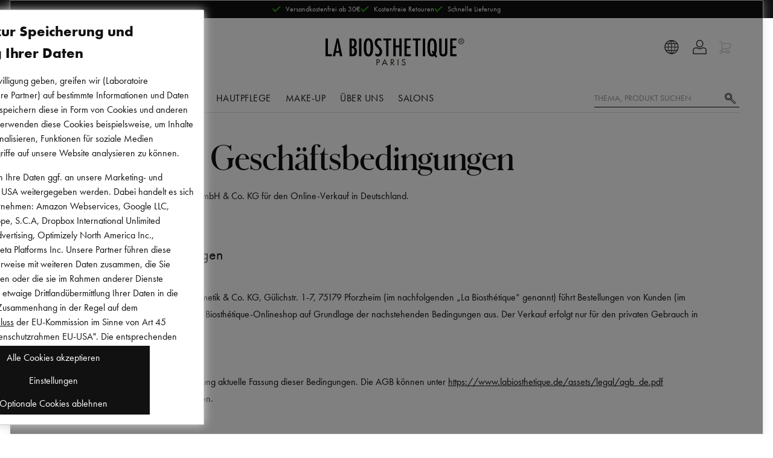

--- FILE ---
content_type: text/html
request_url: https://www.labiosthetique.de/agb
body_size: 71758
content:
<!DOCTYPE html>
<html data-vue-meta-server-rendered lang="de-DE" data-vue-meta="lang">
  <head><!-- index for default theme -->
  	<title data-vue-meta="true"> | La Biosthetique</title>
		<meta data-vue-meta="true" charset="utf-8"><meta data-vue-meta="true" data-vmid="description" name="description" content="Exklusive Haar- und Hautkosmetik von La Biosthétique Paris. Probieren Sie die hochwirksamen Produkte und genießen Sie die perfekte Pflege."><meta data-vue-meta="true" name="viewport" content="width=device-width, initial-scale=1, minimal-ui"><meta data-vue-meta="true" data-vmid="robots" name="robots" content="index, follow"><meta data-vue-meta="true" name="mobile-web-app-capable" content="yes"><meta data-vue-meta="true" name="theme-color" content="#ffffff"><meta data-vue-meta="true" name="apple-mobile-web-app-status-bar-style" content="#ffffff">
		<meta name="generator" content="Vue Storefront">
    <meta name="viewport" content="width=device-width, initial-scale=1.0, maximum-scale=1.0" />
    <link data-vue-meta="true" rel="icon" type="image/png" href="/assets/favicon-32x32.png" sizes="32x32"><link data-vue-meta="true" rel="icon" type="image/png" href="/assets/favicon-16x16.png" sizes="16x16"><link data-vue-meta="true" rel="apple-touch-icon" href="/assets/apple-touch-icon.png"><link data-vue-meta="true" rel="apple-touch-startup-image" href="/assets/apple_splash_2048.png" sizes="2048x2732"><link data-vue-meta="true" rel="apple-touch-startup-image" href="/assets/apple_splash_1668.png" sizes="1668x2224"><link data-vue-meta="true" rel="apple-touch-startup-image" href="/assets/apple_splash_1536.png" sizes="1536x2048"><link data-vue-meta="true" rel="apple-touch-startup-image" href="/assets/apple_splash_1125.png" sizes="1125x2436"><link data-vue-meta="true" rel="apple-touch-startup-image" href="/assets/apple_splash_1242.png" sizes="1242x2208"><link data-vue-meta="true" rel="apple-touch-startup-image" href="/assets/apple_splash_750.png" sizes="750x1334"><link data-vue-meta="true" rel="apple-touch-startup-image" href="/assets/apple_splash_640.png" sizes="640x1136"><link data-vue-meta="true" rel="dns-prefetch" href="//styla-prod.us.imgix.net"><link data-vue-meta="true" rel="dns-prefetch" href="//client-scripts.styla.com"><link data-vue-meta="true" rel="dns-prefetch" href="//redpanda.styla.com"><link data-vue-meta="true" rel="canonical" href="https://www.labiosthetique.de/agb">
		<script data-vue-meta="true" src="/dist/webcomponents/vendor/custom-elements-es5-adapter.js" async="false"></script><script data-vue-meta="true" src="/dist/webcomponents/vendor/webcomponents-loader.js" async="false"></script><script data-vue-meta="true" src="/dist/webcomponents/bundle.js" async="false"></script><script data-vue-meta="true" src="https://engine.styla.com/init.js" async="true"></script>
		<link rel="preload" href="/dist/manifest.be8a23e82cd0d1e93a29.js" as="script"><link rel="preload" href="/dist/vendor.be8a23e82cd0d1e93a29.js" as="script"><link rel="preload" href="/dist/app.be8a23e82cd0d1e93a29.js" as="script"><link rel="preload" href="/dist/vsf-layout-default.be8a23e82cd0d1e93a29.js" as="script"><link rel="preload" href="/dist/vsf-search-panel.be8a23e82cd0d1e93a29.js" as="script"><link rel="preload" href="/dist/vsf-styla-static.be8a23e82cd0d1e93a29.js" as="script"><link rel="preload" href="/dist/vsf-layout-default~vsf-layout-hr~vsf-layout-styleguide.be8a23e82cd0d1e93a29.js" as="script"><link rel="prefetch" href="/dist/dayjs-locales-da.be8a23e82cd0d1e93a29.js"><link rel="prefetch" href="/dist/dayjs-locales-de.be8a23e82cd0d1e93a29.js"><link rel="prefetch" href="/dist/dayjs-locales-en.be8a23e82cd0d1e93a29.js"><link rel="prefetch" href="/dist/dayjs-locales-es.be8a23e82cd0d1e93a29.js"><link rel="prefetch" href="/dist/dayjs-locales-fr.be8a23e82cd0d1e93a29.js"><link rel="prefetch" href="/dist/dayjs-locales-it.be8a23e82cd0d1e93a29.js"><link rel="prefetch" href="/dist/dayjs-locales-nl.be8a23e82cd0d1e93a29.js"><link rel="prefetch" href="/dist/dayjs-locales-pl.be8a23e82cd0d1e93a29.js"><link rel="prefetch" href="/dist/vendors~bodybuilder.be8a23e82cd0d1e93a29.js"><link rel="prefetch" href="/dist/vendors~vsf-category.be8a23e82cd0d1e93a29.js"><link rel="prefetch" href="/dist/vendors~vsf-graphql.be8a23e82cd0d1e93a29.js"><link rel="prefetch" href="/dist/vendors~vsf-product.be8a23e82cd0d1e93a29.js"><link rel="prefetch" href="/dist/vsf-category.be8a23e82cd0d1e93a29.js"><link rel="prefetch" href="/dist/vsf-checkout.be8a23e82cd0d1e93a29.js"><link rel="prefetch" href="/dist/vsf-checkout~vsf-layout-default~vsf-my-account~vsf-newsletter.be8a23e82cd0d1e93a29.js"><link rel="prefetch" href="/dist/vsf-checkout~vsf-my-account.be8a23e82cd0d1e93a29.js"><link rel="prefetch" href="/dist/vsf-checkout~vsf-my-account~vsf-salon.be8a23e82cd0d1e93a29.js"><link rel="prefetch" href="/dist/vsf-checkout~vsf-salon.be8a23e82cd0d1e93a29.js"><link rel="prefetch" href="/dist/vsf-contact.be8a23e82cd0d1e93a29.js"><link rel="prefetch" href="/dist/vsf-contact~vsf-product.be8a23e82cd0d1e93a29.js"><link rel="prefetch" href="/dist/vsf-error.be8a23e82cd0d1e93a29.js"><link rel="prefetch" href="/dist/vsf-factfinder.be8a23e82cd0d1e93a29.js"><link rel="prefetch" href="/dist/vsf-head-img-banners-de_main-image-json.be8a23e82cd0d1e93a29.js"><link rel="prefetch" href="/dist/vsf-head-img-banners-de_promoted_offers-json.be8a23e82cd0d1e93a29.js"><link rel="prefetch" href="/dist/vsf-head-img-banners-it_main-image-json.be8a23e82cd0d1e93a29.js"><link rel="prefetch" href="/dist/vsf-head-img-banners-it_promoted_offers-json.be8a23e82cd0d1e93a29.js"><link rel="prefetch" href="/dist/vsf-head-img-main-image-json.be8a23e82cd0d1e93a29.js"><link rel="prefetch" href="/dist/vsf-head-img-promoted_offers-json.be8a23e82cd0d1e93a29.js"><link rel="prefetch" href="/dist/vsf-head-img-slider-json.be8a23e82cd0d1e93a29.js"><link rel="prefetch" href="/dist/vsf-layout-default~vsf-layout-hr~vsf-layout-minimal.be8a23e82cd0d1e93a29.js"><link rel="prefetch" href="/dist/vsf-layout-empty.be8a23e82cd0d1e93a29.js"><link rel="prefetch" href="/dist/vsf-layout-hr.be8a23e82cd0d1e93a29.js"><link rel="prefetch" href="/dist/vsf-layout-minimal.be8a23e82cd0d1e93a29.js"><link rel="prefetch" href="/dist/vsf-layout-styleguide.be8a23e82cd0d1e93a29.js"><link rel="prefetch" href="/dist/vsf-maintenance.be8a23e82cd0d1e93a29.js"><link rel="prefetch" href="/dist/vsf-microcart.be8a23e82cd0d1e93a29.js"><link rel="prefetch" href="/dist/vsf-my-account.be8a23e82cd0d1e93a29.js"><link rel="prefetch" href="/dist/vsf-my-account~vsf-wishlist.be8a23e82cd0d1e93a29.js"><link rel="prefetch" href="/dist/vsf-newsletter-thank-you.be8a23e82cd0d1e93a29.js"><link rel="prefetch" href="/dist/vsf-newsletter.be8a23e82cd0d1e93a29.js"><link rel="prefetch" href="/dist/vsf-order-confirmation.be8a23e82cd0d1e93a29.js"><link rel="prefetch" href="/dist/vsf-password-reset.be8a23e82cd0d1e93a29.js"><link rel="prefetch" href="/dist/vsf-product.be8a23e82cd0d1e93a29.js"><link rel="prefetch" href="/dist/vsf-redirect.be8a23e82cd0d1e93a29.js"><link rel="prefetch" href="/dist/vsf-salon-affiliate.be8a23e82cd0d1e93a29.js"><link rel="prefetch" href="/dist/vsf-salon.be8a23e82cd0d1e93a29.js"><link rel="prefetch" href="/dist/vsf-search-adapter-0.be8a23e82cd0d1e93a29.js"><link rel="prefetch" href="/dist/vsf-search-adapter-1.be8a23e82cd0d1e93a29.js"><link rel="prefetch" href="/dist/vsf-sidebar-menu.be8a23e82cd0d1e93a29.js"><link rel="prefetch" href="/dist/vsf-wishlist.be8a23e82cd0d1e93a29.js"><link rel="prefetch" href="/dist/webcomponents/bundle.js"><link rel="prefetch" href="/dist/webcomponents/vendor/bundles/webcomponents-ce.js"><link rel="prefetch" href="/dist/webcomponents/vendor/bundles/webcomponents-sd-ce-pf.js"><link rel="prefetch" href="/dist/webcomponents/vendor/bundles/webcomponents-sd-ce.js"><link rel="prefetch" href="/dist/webcomponents/vendor/bundles/webcomponents-sd.js"><link rel="prefetch" href="/dist/webcomponents/vendor/custom-elements-es5-adapter.js"><link rel="prefetch" href="/dist/webcomponents/vendor/webcomponents-bundle.js"><link rel="prefetch" href="/dist/webcomponents/vendor/webcomponents-loader.js">
		<style data-vue-ssr-id="29cc6190:0 9a10842e:0 171893e4:0 7534aaea:0 2ee8c0a4:0 7c85f941:0 5f23f2ac:0 6688cdc4:0 09601da8:0 de6b2a50:0 4a69490c:0 7c02714f:0 02bdc1bb:0 0577f973:0 377cd4f8:0 6458cd8c:0 27fb3134:0 f72da8fa:0 a80ad23e:0 182e5784:0 d68d9844:0 41e7386e:0 5a94b27c:0 2cdef13e:0">.slick-track[data-v-e4caeaf8]{position:relative;top:0;left:0;display:block;-webkit-transform:translateZ(0);transform:translateZ(0)}.slick-track.slick-center[data-v-e4caeaf8]{margin-left:auto;margin-right:auto}.slick-track[data-v-e4caeaf8]:after,.slick-track[data-v-e4caeaf8]:before{display:table;content:""}.slick-track[data-v-e4caeaf8]:after{clear:both}.slick-loading .slick-track[data-v-e4caeaf8]{visibility:hidden}.slick-slide[data-v-e4caeaf8]{display:none;float:left;height:100%;min-height:1px}[dir=rtl] .slick-slide[data-v-e4caeaf8]{float:right}.slick-slide img[data-v-e4caeaf8]{display:block}.slick-slide.slick-loading img[data-v-e4caeaf8]{display:none}.slick-slide.dragging img[data-v-e4caeaf8]{pointer-events:none}.slick-initialized .slick-slide[data-v-e4caeaf8]{display:block}.slick-loading .slick-slide[data-v-e4caeaf8]{visibility:hidden}.slick-vertical .slick-slide[data-v-e4caeaf8]{display:block;height:auto;border:1px solid transparent}.slick-arrow.slick-hidden[data-v-21137603]{display:none}.slick-slider[data-v-3d1a4f76]{position:relative;display:block;-webkit-box-sizing:border-box;box-sizing:border-box;-webkit-user-select:none;-moz-user-select:none;-ms-user-select:none;user-select:none;-webkit-touch-callout:none;-khtml-user-select:none;-ms-touch-action:pan-y;touch-action:pan-y;-webkit-tap-highlight-color:transparent}.slick-list[data-v-3d1a4f76]{position:relative;display:block;overflow:hidden;margin:0;padding:0;-webkit-transform:translateZ(0);transform:translateZ(0)}.slick-list[data-v-3d1a4f76]:focus{outline:none}.slick-list.dragging[data-v-3d1a4f76]{cursor:pointer;cursor:hand}
#app[data-v-e52cce30]{max-width:100vw;overflow-x:hidden}

.slick-next:before{background-image:url("data:image/svg+xml,%3Csvg version='1.1' xmlns='http://www.w3.org/2000/svg' viewBox='0 0 19 32'%3E%3Cpath fill='currentColor' d='M1.011 31.933l-0.674-0.674 15.36-15.158-15.36-15.36 0.674-0.674 16.034 16.034z'%3E%3C/path%3E%3C/svg%3E");background-size:contain;background-repeat:no-repeat}.slick-prev:before{background-image:url("data:image/svg+xml,%3Csvg xmlns='http://www.w3.org/2000/svg' viewBox='0 0 19 32'%3E%3Cpath fill='currentColor' d='M16.034 31.933l-16.034-16.034 16.034-15.832 0.674 0.674-15.36 15.158 15.36 15.36z'%3E%3C/path%3E%3C/svg%3E");background-size:contain;background-repeat:no-repeat}h1,.h1,.page-title{font-family:"Schnyder S","Genath Display", Cambria, "Hoefler Text", Utopia, "Liberation Serif", "Nimbus Roman No9 L Regular", Times, "Times New Roman", serif;font-weight:300;font-style:italic;letter-spacing:-.0125rem;-webkit-font-smoothing:antialiased;-moz-osx-font-smoothing:grayscale;font-size:var(--font-size-h1);line-height:1}html,body,div,span,applet,object,iframe,h1,h2,h3,h4,h5,h6,p,blockquote,pre,a,abbr,acronym,address,big,cite,code,del,dfn,em,img,ins,kbd,q,s,samp,small,strike,strong,sub,sup,tt,var,b,u,i,center,dl,dt,dd,ol,ul,li,fieldset,form,label,legend,table,caption,tbody,tfoot,thead,tr,th,td,article,aside,canvas,details,embed,figure,figcaption,footer,header,hgroup,menu,nav,output,ruby,section,summary,time,mark,audio,video{margin:0;padding:0;border:0;font-size:100%;font:inherit;vertical-align:baseline}article,aside,details,figcaption,figure,footer,header,hgroup,menu,nav,section{display:block}body{line-height:1}ol,ul{list-style:none}blockquote,q{quotes:none}blockquote:before,blockquote:after,q:before,q:after{content:'';content:none}table{border-collapse:collapse;border-spacing:0}@font-face{font-family:"Futura PT";font-style:normal;font-weight:400;src:url("/assets/fonts/futura.woff") format("woff"),url("/assets/fonts/futura.woff2") format("woff2")}@font-face{font-family:"Futura PT";font-style:normal;font-weight:600;src:url("/assets/fonts/futura-bold.woff") format("woff"),url("/assets/fonts/futura-bold.woff2") format("woff2")}@font-face{font-family:"Schnyder S";font-style:normal;font-weight:600;src:url("/assets/fonts/SchnyderS-Demi-Web.ttf") format("truetype"),url("/assets/fonts/SchnyderS-Demi-Web.otf") format("opentype"),url("/assets/fonts/SchnyderS-Demi-Web.eot?") format("eot"),url("/assets/fonts/SchnyderS-Demi-Web.woff") format("woff"),url("/assets/fonts/SchnyderS-Demi-Web.woff2") format("woff2")}@font-face{font-family:"Schnyder S";font-style:italic;font-weight:600;src:url("/assets/fonts/SchnyderS-DemiItalic-Web.ttf") format("truetype"),url("/assets/fonts/SchnyderS-DemiItalic-Web.otf") format("opentype"),url("/assets/fonts/SchnyderS-DemiItalic-Web.eot?") format("eot"),url("/assets/fonts/SchnyderS-DemiItalic-Web.woff") format("woff"),url("/assets/fonts/SchnyderS-DemiItalic-Web.woff2") format("woff2")}:root{--page-container-margin-x: 0;--page-container-padding-x: .5rem;--section-container-padding: 1rem;--section-container-padding-lg: 1.5rem;--font-size-h1: 2rem;--font-size-h2: 1.5rem;--font-size-h3: 1.25rem;--font-size-h4: 1rem;--font-size-h5: .875rem;--font-size-h6: .75rem;--font-size-sm: .875rem;--font-size-xs: .75rem}@media (min-width: 375px){:root{--page-container-padding-x: 1rem}}@media (min-width: 576px){:root{--page-container-margin-x: auto}}@media (min-width: 1200px){:root{--page-container-padding-x: 0}}@media (min-width: 768px){:root{--section-container-padding: 1.5rem}}@media (min-width: 768px){:root{--section-container-padding-lg: 3.75rem}}*,*::before,*::after{-webkit-box-sizing:border-box;box-sizing:border-box;scrollbar-width:16px}*::-webkit-scrollbar{width:10px}*::-webkit-scrollbar-thumb{border-radius:5px;background-color:#999;width:10px;border:none}html{font-family:sans-serif;line-height:1.15;-webkit-text-size-adjust:100%;-webkit-tap-highlight-color:rgba(0,0,0,0);scroll-behavior:smooth}article,aside,figcaption,figure,footer,header,hgroup,main,nav,section{display:block}body{margin:0;font-family:"Futura PT",-apple-system, BlinkMacSystemFont, "Segoe UI", "Roboto", "Oxygen", "Ubuntu", "Cantarell", "Fira Sans", "Droid Sans", "Helvetica Neue", sans-serif;font-size:1rem;font-weight:400;line-height:1.5;color:#111;text-align:left;background-color:#fff}[tabindex="-1"]:focus:not(:focus-visible){outline:0 !important}hr{-webkit-box-sizing:content-box;box-sizing:content-box;overflow:visible;height:1px;border:none;background:#ddd}h1,h2,h3,h4,h5,h6{margin-top:0;margin-bottom:.5rem}p{margin-top:0;margin-bottom:1rem}abbr[title],abbr[data-original-title]{text-decoration:underline;-webkit-text-decoration:underline dotted;text-decoration:underline dotted;cursor:help;border-bottom:0;text-decoration-skip-ink:none}address{margin-bottom:1rem;font-style:normal;line-height:inherit}ol,ul,dl{margin-top:0;margin-bottom:1rem}ol ol,ul ul,ol ul,ul ol{margin-bottom:0}dt{font-weight:700}dd{margin-bottom:.5rem;margin-left:0}blockquote{margin:0 0 1rem}b,strong{font-weight:bolder}small{font-size:80%}sub,sup{position:relative;font-size:75%;line-height:0;vertical-align:baseline}sub{bottom:-.25em}sup{top:-.5em}a{color:#111;text-decoration:none;background-color:transparent}@media (hover: hover){a:hover{text-decoration:none}}a:not([href]){color:inherit;text-decoration:none}@media (hover: hover){a:not([href]):hover{color:inherit;text-decoration:none}}pre,code,kbd,samp{font-family:'SFMono-Regular, Menlo, Monaco, Consolas, "Liberation Mono", "Courier New", monospace';font-size:1em}pre{margin-top:0;margin-bottom:1rem;overflow:auto}figure{margin:0 0 1rem}img{vertical-align:middle;border-style:none}svg{overflow:hidden;vertical-align:middle}table{border-collapse:collapse}caption{padding-top:.75rem;padding-bottom:.75rem;color:#999;text-align:left;caption-side:bottom}th{text-align:inherit}label{display:inline-block;margin-bottom:.5rem}button{border-radius:0}button:focus{outline:1px dotted;outline:5px auto -webkit-focus-ring-color}input,button,select,optgroup,textarea{margin:0;font-family:inherit;font-size:inherit;line-height:inherit}button,input{overflow:visible}button,select{text-transform:none}select{word-wrap:normal}button,[type="button"],[type="reset"],[type="submit"]{-webkit-appearance:button}button:not(:disabled),[type="button"]:not(:disabled),[type="reset"]:not(:disabled),[type="submit"]:not(:disabled){cursor:pointer}button::-moz-focus-inner,[type="button"]::-moz-focus-inner,[type="reset"]::-moz-focus-inner,[type="submit"]::-moz-focus-inner{padding:0;border-style:none}input[type="radio"],input[type="checkbox"]{-webkit-box-sizing:border-box;box-sizing:border-box;padding:0}input[type="date"],input[type="time"],input[type="datetime-local"],input[type="month"]{-webkit-appearance:listbox}textarea{overflow:auto;resize:vertical}fieldset{min-width:0;padding:0;margin:0;border:0}legend{display:block;width:100%;max-width:100%;padding:0;margin-bottom:.5rem;font-size:1.5rem;line-height:inherit;color:inherit;white-space:normal}progress{vertical-align:baseline}[type="number"]::-webkit-inner-spin-button,[type="number"]::-webkit-outer-spin-button{height:auto}[type="search"]{outline-offset:-2px;-webkit-appearance:none}[type="search"]::-webkit-search-decoration{-webkit-appearance:none}::-webkit-file-upload-button{font:inherit;-webkit-appearance:button}output{display:inline-block}summary{display:list-item;cursor:pointer}template{display:none}[hidden]{display:none !important}#viewport{margin:auto}@media (min-width: 1200px){#viewport{width:1200px}}@media (min-width: 1024px) and (max-width: 1199px){#viewport{width:1024px}}@media (min-width: 900px) and (max-width: 1023px){#viewport{width:900px}}@media (min-width: 768px) and (max-width: 899px){#viewport{width:768px}}@media (min-width: 544px) and (max-width: 767px){#viewport{width:544px}}@media (min-width: 400px) and (max-width: 543px){#viewport{width:400px}}@media (min-width: 375px) and (max-width: 399px){#viewport{width:375px}}.page{-moz-osx-font-smoothing:grayscale}.cl-transparent{color:rgba(0,0,0,0)}.cl-brand{color:#111}.cl-brand-contrast{color:#fff}.cl-black{color:#000}.cl-white{color:#fff}.cl-white-smoke{color:#f2f2f2}.cl-white-smoke-dark{color:#f4f4f4}.cl-gainsboro{color:#e0e0e0}.cl-silver{color:#ddd}.cl-gray{color:#767676}.cl-mid-gray{color:#767676}.cl-suva-gray{color:#8e8e8e}.cl-matterhorn{color:#4f4f4f}.cl-burnt-sienna{color:#db1a1a}.cl-buccaneer{color:#755}.cl-green{color:#1e8600}.cl-puerto-rico{color:#4dba87}.cl-mine-shaft{color:#333}.cl-primary{color:#111}.\:cl-primary:hover{color:#111}.cl-primary-contrast{color:#fff}.\:cl-primary-contrast:hover{color:#fff}.cl-secondary{color:#767676}.\:cl-secondary:hover{color:#4f4f4f}.cl-secondary-contrast{color:#111}.\:cl-secondary-contrast:hover{color:#111}.cl-accent{color:#4f4f4f}.\:cl-accent:hover{color:#000}.cl-tertiary{color:#ddd}.cl-success{color:#4dba87}.cl-warning{color:#755}.cl-error{color:#db1a1a}.cl-bg-primary{color:#fff}.\:cl-bg-primary:hover{color:#ddd}.cl-bg-secondary{color:#f2f2f2}.\:cl-bg-secondary:hover{color:#e0e0e0}.cl-bg-tertiary{color:#8e8e8e}.cl-bg-black{color:#111}.cl-brdr-primary{color:#ddd}.cl-brdr-secondary{color:#e0e0e0}.bg-cl-transparent{background-color:rgba(0,0,0,0)}.bg-cl-brand{background-color:#111}.bg-cl-brand-contrast{background-color:#fff}.bg-cl-black{background-color:#111}.bg-cl-white{background-color:#fff}.bg-cl-white-smoke{background-color:#f2f2f2}.bg-cl-white-smoke-dark{background-color:#f4f4f4}.bg-cl-gainsboro{background-color:#e0e0e0}.bg-cl-silver{background-color:#ddd}.bg-cl-gray{background-color:#767676}.bg-cl-mid-gray{background-color:#767676}.bg-cl-suva-gray{background-color:#8e8e8e}.bg-cl-matterhorn{background-color:#4f4f4f}.bg-cl-burnt-sienna{background-color:#db1a1a}.bg-cl-buccaneer{background-color:#755}.bg-cl-green{background-color:#1e8600}.bg-cl-puerto-rico{background-color:#4dba87}.bg-cl-mine-shaft{background-color:#333}.bg-cl-primary{background-color:#fff}.\:bg-cl-primary:hover{background-color:#ddd}.bg-cl-secondary{background-color:#f2f2f2}.\:bg-cl-secondary:hover{background-color:#e0e0e0}.bg-cl-tertiary{background-color:#8e8e8e}.bg-cl-th-primary{background-color:#111}.\:bg-cl-th-primary:hover{background-color:#111}.bg-cl-th-primary-contrast{background-color:#fff}.\:bg-cl-th-primary-contrast:hover{background-color:#fff}.bg-cl-th-secondary{background-color:#767676}.\:bg-cl-th-secondary:hover{background-color:#4f4f4f}.bg-cl-th-secondary-contrast{background-color:#111}.\:bg-cl-th-secondary-contrast:hover{background-color:#111}.bg-cl-th-accent{background-color:#4f4f4f}.\:bg-cl-th-accent:hover{background-color:#000}.bg-cl-th-tertiary{background-color:#ddd}.bg-cl-th-success{background-color:#4dba87}.bg-cl-th-warning{background-color:#755}.bg-cl-th-error{background-color:#db1a1a}.chevron-down-icon{font-size:65%}.inline-flex{display:-ms-inline-flexbox;display:inline-flex}.flex-column{-ms-flex-direction:column;flex-direction:column}.flex-row{-ms-flex-direction:row;flex-direction:row}.flex{display:-ms-flexbox;display:flex}.flex-nowrap{-ms-flex-wrap:nowrap;flex-wrap:nowrap}.flex-wrap{-ms-flex-wrap:wrap;flex-wrap:wrap}.grid{display:grid}.grid--columns{grid-auto-flow:column}.flex-center{display:-ms-flexbox;display:flex;-ms-flex-pack:center;justify-content:center;-ms-flex-align:center;align-items:center}.block{display:block}.flex-full{-ms-flex-negative:0;flex-shrink:0}.center-self{-ms-flex-item-align:center;align-self:center}.end-self{-ms-flex-item-align:end;align-self:flex-end;margin:1rem .25rem;height:42px}.align-center{-ms-flex-align:center;align-items:center}.align-items-baseline{-ms-flex-align:baseline;align-items:baseline}.justify-content-between{-ms-flex-pack:justify;justify-content:space-between}.justify-content-end{-ms-flex-pack:end;justify-content:end}.justify-content-left{-ms-flex-pack:left;justify-content:left}.relative{position:relative}.absolute{position:absolute}.fixed{position:fixed}.border-box{-webkit-box-sizing:border-box;box-sizing:border-box}.fullscreen{top:0;bottom:0;left:0;right:0}.w-100{width:100%}.w-75{width:75%}.w-auto{width:auto}.h-100{height:100%}.h-75{height:75%}.w-50{width:50%}.mw-75{max-width:75%}.mw-100{max-width:100%}.text-center{text-align:center}.text-left{text-align:left}.sticky{position:-webkit-sticky;position:sticky;top:1rem}.no-wrap{white-space:nowrap}.splitted{display:grid;grid-template-columns:repeat(2, 1fr);-webkit-column-gap:1.5rem;-moz-column-gap:1.5rem;column-gap:1.5rem}@media (max-width: 991.98px){.splitted{grid-template-columns:1fr;row-gap:1.5rem}}.full-space-between{display:-ms-flexbox;display:flex;-ms-flex-pack:justify;justify-content:space-between;width:100%;-ms-flex-align:center;align-items:center}@media (max-width: 767.98px){.w-100-sm{width:100%}}.sidebar-grid{display:grid;grid-template-columns:.33fr 1fr;-webkit-column-gap:1.5rem;-moz-column-gap:1.5rem;column-gap:1.5rem}@media (max-width: 991.98px){.sidebar-grid{grid-auto-flow:row;grid-template-columns:1fr}}.sidebar-grid__section{margin-left:auto;margin-right:auto;width:100%}@media (max-width: 991.98px){.sidebar-grid__section{padding:.75rem 0;overflow-x:hidden}}.secondary-block{padding:var(--section-container-padding);background-color:#f4f4f4}.container{margin-left:var(--page-container-margin-x);margin-right:var(--page-container-margin-x);padding-left:var(--page-container-padding-x);padding-right:var(--page-container-padding-x)}.container-fluid{padding-right:1rem;padding-left:1rem}@media (min-width: 576px) and (max-width: 767.98px){.container{width:560px;max-width:100%}}@media (min-width: 768px) and (max-width: 991.98px){.container{max-width:100%}}@media (min-width: 992px) and (max-width: 1199.98px){.container{max-width:100%}}@media (min-width: 1200px){.container{width:calc(1200px - 2rem);max-width:100%}}.row{-webkit-box-sizing:border-box;box-sizing:border-box;display:-ms-flexbox;display:flex;-ms-flex:0 1 auto;flex:0 1 auto;-ms-flex-direction:row;flex-direction:row;-ms-flex-wrap:wrap;flex-wrap:wrap;margin-right:-8px;margin-left:-8px}.row.reverse{-ms-flex-direction:row-reverse;flex-direction:row-reverse}.col.reverse{-ms-flex-direction:column-reverse;flex-direction:column-reverse}[class^="col-"]{-webkit-box-sizing:border-box;box-sizing:border-box;-ms-flex:0 0 auto;flex:0 0 auto;-ms-flex-preferred-size:100%;flex-basis:100%;padding-right:8px;padding-left:8px;max-width:100%}[class^="col-xs"],[class*=" col-xs"]{-webkit-box-sizing:border-box;box-sizing:border-box;-ms-flex:0 0 auto;flex:0 0 auto;padding-right:8px;padding-left:8px}.col-xs{-ms-flex-positive:1;flex-grow:1;-ms-flex-preferred-size:0;flex-basis:0;max-width:100%}.col-xs-1{-ms-flex-preferred-size:8.33333333%;flex-basis:8.33333333%;max-width:8.33333333%}.col-xs-2{-ms-flex-preferred-size:16.66666667%;flex-basis:16.66666667%;max-width:16.66666667%}.col-xs-3{-ms-flex-preferred-size:25%;flex-basis:25%;max-width:25%}.col-xs-4{-ms-flex-preferred-size:33.33333333%;flex-basis:33.33333333%;max-width:33.33333333%}.col-xs-5{-ms-flex-preferred-size:41.66666667%;flex-basis:41.66666667%;max-width:41.66666667%}.col-xs-6{-ms-flex-preferred-size:50%;flex-basis:50%;max-width:50%}.col-xs-7{-ms-flex-preferred-size:58.33333333%;flex-basis:58.33333333%;max-width:58.33333333%}.col-xs-8{-ms-flex-preferred-size:66.66666667%;flex-basis:66.66666667%;max-width:66.66666667%}.col-xs-9{-ms-flex-preferred-size:75%;flex-basis:75%;max-width:75%}.col-xs-10{-ms-flex-preferred-size:83.33333333%;flex-basis:83.33333333%;max-width:83.33333333%}.col-xs-11{-ms-flex-preferred-size:91.66666667%;flex-basis:91.66666667%;max-width:91.66666667%}.col-xs-12{-ms-flex-preferred-size:100%;flex-basis:100%;max-width:100%}.col-xs-offset-0{margin-left:0}.col-xs-offset-1{margin-left:8.33333333%}.col-xs-offset-2{margin-left:16.66666667%}.col-xs-offset-3{margin-left:25%}.col-xs-offset-4{margin-left:33.33333333%}.col-xs-offset-5{margin-left:41.66666667%}.col-xs-offset-6{margin-left:50%}.col-xs-offset-7{margin-left:58.33333333%}.col-xs-offset-8{margin-left:66.66666667%}.col-xs-offset-9{margin-left:75%}.col-xs-offset-10{margin-left:83.33333333%}.col-xs-offset-11{margin-left:91.66666667%}.start-xs{-ms-flex-pack:start;justify-content:flex-start;text-align:start}.center-xs{-ms-flex-pack:center;justify-content:center;text-align:center}.end-xs{-ms-flex-pack:end;justify-content:flex-end;text-align:end}.top-xs{-ms-flex-align:start;align-items:flex-start}.middle-xs{-ms-flex-align:center;align-items:center}.bottom-xs{-ms-flex-align:end;align-items:flex-end}.around-xs{-ms-flex-pack:distribute;justify-content:space-around}.between-xs{-ms-flex-pack:justify;justify-content:space-between}.first-xs{-ms-flex-order:-1;order:-1}.last-xs{-ms-flex-order:1;order:1}.initial-order-xs{-ms-flex-order:initial;order:initial}@media only screen and (min-width: 576px){.col-sm{-ms-flex-positive:1;flex-grow:1;-ms-flex-preferred-size:0;flex-basis:0;max-width:100%}.col-sm-1{-ms-flex-preferred-size:8.33333333%;flex-basis:8.33333333%;max-width:8.33333333%}.col-sm-2{-ms-flex-preferred-size:16.66666667%;flex-basis:16.66666667%;max-width:16.66666667%}.col-sm-3{-ms-flex-preferred-size:25%;flex-basis:25%;max-width:25%}.col-sm-4{-ms-flex-preferred-size:33.33333333%;flex-basis:33.33333333%;max-width:33.33333333%}.col-sm-5{-ms-flex-preferred-size:41.66666667%;flex-basis:41.66666667%;max-width:41.66666667%}.col-sm-6{-ms-flex-preferred-size:50%;flex-basis:50%;max-width:50%}.col-sm-7{-ms-flex-preferred-size:58.33333333%;flex-basis:58.33333333%;max-width:58.33333333%}.col-sm-8{-ms-flex-preferred-size:66.66666667%;flex-basis:66.66666667%;max-width:66.66666667%}.col-sm-9{-ms-flex-preferred-size:75%;flex-basis:75%;max-width:75%}.col-sm-10{-ms-flex-preferred-size:83.33333333%;flex-basis:83.33333333%;max-width:83.33333333%}.col-sm-11{-ms-flex-preferred-size:91.66666667%;flex-basis:91.66666667%;max-width:91.66666667%}.col-sm-12{-ms-flex-preferred-size:100%;flex-basis:100%;max-width:100%}.col-sm-offset-0{margin-left:0}.col-sm-offset-1{margin-left:8.33333333%}.col-sm-offset-2{margin-left:16.66666667%}.col-sm-offset-3{margin-left:25%}.col-sm-offset-4{margin-left:33.33333333%}.col-sm-offset-5{margin-left:41.66666667%}.col-sm-offset-6{margin-left:50%}.col-sm-offset-7{margin-left:58.33333333%}.col-sm-offset-8{margin-left:66.66666667%}.col-sm-offset-9{margin-left:75%}.col-sm-offset-10{margin-left:83.33333333%}.col-sm-offset-11{margin-left:91.66666667%}.start-sm{-ms-flex-pack:start;justify-content:flex-start;text-align:start}.center-sm{-ms-flex-pack:center;justify-content:center;text-align:center}.end-sm{-ms-flex-pack:end;justify-content:flex-end;text-align:end}.top-sm{-ms-flex-align:start;align-items:flex-start}.middle-sm{-ms-flex-align:center;align-items:center}.bottom-sm{-ms-flex-align:end;align-items:flex-end}.around-sm{-ms-flex-pack:distribute;justify-content:space-around}.between-sm{-ms-flex-pack:justify;justify-content:space-between}.first-sm{-ms-flex-order:-1;order:-1}.last-sm{-ms-flex-order:1;order:1}.initial-order-sm{-ms-flex-order:initial;order:initial}}@media only screen and (min-width: 768px){.col-md,.col-md-1,.col-md-2,.col-md-3,.col-md-4,.col-md-5,.col-md-6,.col-md-7,.col-md-8,.col-md-9,.col-md-10,.col-md-11,.col-md-12,.col-md-offset-0,.col-md-offset-1,.col-md-offset-2,.col-md-offset-3,.col-md-offset-4,.col-md-offset-5,.col-md-offset-6,.col-md-offset-7,.col-md-offset-8,.col-md-offset-9,.col-md-offset-10,.col-md-offset-11,.col-md-offset-12{-webkit-box-sizing:border-box;box-sizing:border-box;-ms-flex:0 0 auto;flex:0 0 auto;padding-right:8px;padding-left:8px}.col-md{-ms-flex-positive:1;flex-grow:1;-ms-flex-preferred-size:0;flex-basis:0;max-width:100%}.col-md-1{-ms-flex-preferred-size:8.33333333%;flex-basis:8.33333333%;max-width:8.33333333%}.col-md-2{-ms-flex-preferred-size:16.66666667%;flex-basis:16.66666667%;max-width:16.66666667%}.col-md-3{-ms-flex-preferred-size:25%;flex-basis:25%;max-width:25%}.col-md-4{-ms-flex-preferred-size:33.33333333%;flex-basis:33.33333333%;max-width:33.33333333%}.col-md-5{-ms-flex-preferred-size:41.66666667%;flex-basis:41.66666667%;max-width:41.66666667%}.col-md-6{-ms-flex-preferred-size:50%;flex-basis:50%;max-width:50%}.col-md-7{-ms-flex-preferred-size:58.33333333%;flex-basis:58.33333333%;max-width:58.33333333%}.col-md-8{-ms-flex-preferred-size:66.66666667%;flex-basis:66.66666667%;max-width:66.66666667%}.col-md-9{-ms-flex-preferred-size:75%;flex-basis:75%;max-width:75%}.col-md-10{-ms-flex-preferred-size:83.33333333%;flex-basis:83.33333333%;max-width:83.33333333%}.col-md-11{-ms-flex-preferred-size:91.66666667%;flex-basis:91.66666667%;max-width:91.66666667%}.col-md-12{-ms-flex-preferred-size:100%;flex-basis:100%;max-width:100%}.col-md-offset-0{margin-left:0}.col-md-offset-1{margin-left:8.33333333%}.col-md-offset-2{margin-left:16.66666667%}.col-md-offset-3{margin-left:25%}.col-md-offset-4{margin-left:33.33333333%}.col-md-offset-5{margin-left:41.66666667%}.col-md-offset-6{margin-left:50%}.col-md-offset-7{margin-left:58.33333333%}.col-md-offset-8{margin-left:66.66666667%}.col-md-offset-9{margin-left:75%}.col-md-offset-10{margin-left:83.33333333%}.col-md-offset-11{margin-left:91.66666667%}.start-md{-ms-flex-pack:start;justify-content:flex-start;text-align:start}.center-md{-ms-flex-pack:center;justify-content:center;text-align:center}.end-md{-ms-flex-pack:end;justify-content:flex-end;text-align:end}.top-md{-ms-flex-align:start;align-items:flex-start}.middle-md{-ms-flex-align:center;align-items:center}.bottom-md{-ms-flex-align:end;align-items:flex-end}.around-md{-ms-flex-pack:distribute;justify-content:space-around}.between-md{-ms-flex-pack:justify;justify-content:space-between}.first-md{-ms-flex-order:-1;order:-1}.last-md{-ms-flex-order:1;order:1}.initial-order-md{-ms-flex-order:initial;order:initial}}@media only screen and (min-width: 992px){.col-lg,.col-lg-1,.col-lg-2,.col-lg-3,.col-lg-4,.col-lg-5,.col-lg-6,.col-lg-7,.col-lg-8,.col-lg-9,.col-lg-10,.col-lg-11,.col-lg-12,.col-lg-offset-0,.col-lg-offset-1,.col-lg-offset-2,.col-lg-offset-3,.col-lg-offset-4,.col-lg-offset-5,.col-lg-offset-6,.col-lg-offset-7,.col-lg-offset-8,.col-lg-offset-9,.col-lg-offset-10,.col-lg-offset-11,.col-lg-offset-12{-webkit-box-sizing:border-box;box-sizing:border-box;-ms-flex:0 0 auto;flex:0 0 auto;padding-right:8px;padding-left:8px}.col-lg{-ms-flex-positive:1;flex-grow:1;-ms-flex-preferred-size:0;flex-basis:0;max-width:100%}.col-lg-1{-ms-flex-preferred-size:8.33333333%;flex-basis:8.33333333%;max-width:8.33333333%}.col-lg-2{-ms-flex-preferred-size:16.66666667%;flex-basis:16.66666667%;max-width:16.66666667%}.col-lg-3{-ms-flex-preferred-size:25%;flex-basis:25%;max-width:25%}.col-lg-4{-ms-flex-preferred-size:33.33333333%;flex-basis:33.33333333%;max-width:33.33333333%}.col-lg-5{-ms-flex-preferred-size:41.66666667%;flex-basis:41.66666667%;max-width:41.66666667%}.col-lg-6{-ms-flex-preferred-size:50%;flex-basis:50%;max-width:50%}.col-lg-7{-ms-flex-preferred-size:58.33333333%;flex-basis:58.33333333%;max-width:58.33333333%}.col-lg-8{-ms-flex-preferred-size:66.66666667%;flex-basis:66.66666667%;max-width:66.66666667%}.col-lg-9{-ms-flex-preferred-size:75%;flex-basis:75%;max-width:75%}.col-lg-10{-ms-flex-preferred-size:83.33333333%;flex-basis:83.33333333%;max-width:83.33333333%}.col-lg-11{-ms-flex-preferred-size:91.66666667%;flex-basis:91.66666667%;max-width:91.66666667%}.col-lg-12{-ms-flex-preferred-size:100%;flex-basis:100%;max-width:100%}.col-lg-offset-0{margin-left:0}.col-lg-offset-1{margin-left:8.33333333%}.col-lg-offset-2{margin-left:16.66666667%}.col-lg-offset-3{margin-left:25%}.col-lg-offset-4{margin-left:33.33333333%}.col-lg-offset-5{margin-left:41.66666667%}.col-lg-offset-6{margin-left:50%}.col-lg-offset-7{margin-left:58.33333333%}.col-lg-offset-8{margin-left:66.66666667%}.col-lg-offset-9{margin-left:75%}.col-lg-offset-10{margin-left:83.33333333%}.col-lg-offset-11{margin-left:91.66666667%}.start-lg{-ms-flex-pack:start;justify-content:flex-start;text-align:start}.center-lg{-ms-flex-pack:center;justify-content:center;text-align:center}.end-lg{-ms-flex-pack:end;justify-content:flex-end;text-align:end}.top-lg{-ms-flex-align:start;align-items:flex-start}.middle-lg{-ms-flex-align:center;align-items:center}.bottom-lg{-ms-flex-align:end;align-items:flex-end}.around-lg{-ms-flex-pack:distribute;justify-content:space-around}.between-lg{-ms-flex-pack:justify;justify-content:space-between}.first-lg{-ms-flex-order:-1;order:-1}.last-lg{-ms-flex-order:1;order:1}.initial-order-lg{-ms-flex-order:initial;order:initial}}@media only screen and (min-width: 1200px){.col-xl,.col-xl-1,.col-xl-2,.col-xl-3,.col-xl-4,.col-xl-5,.col-xl-6,.col-xl-7,.col-xl-8,.col-xl-9,.col-xl-10,.col-xl-11,.col-xl-12,.col-xl-offset-0,.col-xl-offset-1,.col-xl-offset-2,.col-xl-offset-3,.col-xl-offset-4,.col-xl-offset-5,.col-xl-offset-6,.col-xl-offset-7,.col-xl-offset-8,.col-xl-offset-9,.col-xl-offset-10,.col-xl-offset-11,.col-xl-offset-12{-webkit-box-sizing:border-box;box-sizing:border-box;-ms-flex:0 0 auto;flex:0 0 auto;padding-right:8px;padding-left:8px}.col-xl{-ms-flex-positive:1;flex-grow:1;-ms-flex-preferred-size:0;flex-basis:0;max-width:100%}.col-xl-1{-ms-flex-preferred-size:8.33333333%;flex-basis:8.33333333%;max-width:8.33333333%}.col-xl-2{-ms-flex-preferred-size:16.66666667%;flex-basis:16.66666667%;max-width:16.66666667%}.col-xl-3{-ms-flex-preferred-size:25%;flex-basis:25%;max-width:25%}.col-xl-4{-ms-flex-preferred-size:33.33333333%;flex-basis:33.33333333%;max-width:33.33333333%}.col-xl-5{-ms-flex-preferred-size:41.66666667%;flex-basis:41.66666667%;max-width:41.66666667%}.col-xl-6{-ms-flex-preferred-size:50%;flex-basis:50%;max-width:50%}.col-xl-7{-ms-flex-preferred-size:58.33333333%;flex-basis:58.33333333%;max-width:58.33333333%}.col-xl-8{-ms-flex-preferred-size:66.66666667%;flex-basis:66.66666667%;max-width:66.66666667%}.col-xl-9{-ms-flex-preferred-size:75%;flex-basis:75%;max-width:75%}.col-xl-10{-ms-flex-preferred-size:83.33333333%;flex-basis:83.33333333%;max-width:83.33333333%}.col-xl-11{-ms-flex-preferred-size:91.66666667%;flex-basis:91.66666667%;max-width:91.66666667%}.col-xl-12{-ms-flex-preferred-size:100%;flex-basis:100%;max-width:100%}.col-xl-offset-0{margin-left:0}.col-xl-offset-1{margin-left:8.33333333%}.col-xl-offset-2{margin-left:16.66666667%}.col-xl-offset-3{margin-left:25%}.col-xl-offset-4{margin-left:33.33333333%}.col-xl-offset-5{margin-left:41.66666667%}.col-xl-offset-6{margin-left:50%}.col-xl-offset-7{margin-left:58.33333333%}.col-xl-offset-8{margin-left:66.66666667%}.col-xl-offset-9{margin-left:75%}.col-xl-offset-10{margin-left:83.33333333%}.col-xl-offset-11{margin-left:91.66666667%}.start-xl{-ms-flex-pack:start;justify-content:flex-start;text-align:start}.center-xl{-ms-flex-pack:center;justify-content:center;text-align:center}.end-xl{-ms-flex-pack:end;justify-content:flex-end;text-align:end}.top-xl{-ms-flex-align:start;align-items:flex-start}.middle-xl{-ms-flex-align:center;align-items:center}.bottom-xl{-ms-flex-align:end;align-items:flex-end}.around-xl{-ms-flex-pack:distribute;justify-content:space-around}.between-xl{-ms-flex-pack:justify;justify-content:space-between}.first-xl{-ms-flex-order:-1;order:-1}.last-xl{-ms-flex-order:1;order:1}.initial-order-xl{-ms-flex-order:initial;order:initial}}@media only screen and (max-width: 575px){.hidden-xs{display:none}}@media only screen and (min-width: 576px) and (max-width: 767px){.hidden-sm{display:none}}@media only screen and (min-width: 768px) and (max-width: 991px){.hidden-md{display:none}}@media only screen and (min-width: 992px) and (max-width: 1199px){.hidden-lg{display:none}}@media only screen and (min-width: 1200px){.hidden-xl{display:none}}.brdr-none{border:none}.brdr-1{border:1px solid}.brdr-top-1{border-top-width:1px;border-top-style:solid}.brdr-bottom-1{border-bottom-width:1px;border-bottom-style:solid}.brdr-left-1{border-left-width:1px;border-left-style:solid}.brdr-right-1{border-right-width:1px;border-right-style:solid}.brdr-square{border-radius:0}.brdr-circle{border-radius:50%}.brdr-cl-transparent{border-color:rgba(0,0,0,0)}.brdr-cl-brand{border-color:#111}.brdr-cl-brand-contrast{border-color:#fff}.brdr-cl-black{border-color:#000}.brdr-cl-white{border-color:#fff}.brdr-cl-white-smoke{border-color:#f2f2f2}.brdr-cl-white-smoke-dark{border-color:#f4f4f4}.brdr-cl-gainsboro{border-color:#e0e0e0}.brdr-cl-silver{border-color:#ddd}.brdr-cl-gray{border-color:#767676}.brdr-cl-mid-gray{border-color:#767676}.brdr-cl-suva-gray{border-color:#8e8e8e}.brdr-cl-matterhorn{border-color:#4f4f4f}.brdr-cl-burnt-sienna{border-color:#db1a1a}.brdr-cl-buccaneer{border-color:#755}.brdr-cl-green{border-color:#1e8600}.brdr-cl-puerto-rico{border-color:#4dba87}.brdr-cl-mine-shaft{border-color:#333}.brdr-cl-primary{border-color:#ddd}.brdr-cl-secondary{border-color:#e0e0e0}.brdr-cl-th-primary{border-color:#111}.\:brdr-cl-th-primary:hover{border-color:#111}.brdr-cl-th-primary-contrast{border-color:#fff}.\:brdr-cl-th-primary-contrast:hover{border-color:#fff}.brdr-cl-th-secondary{border-color:#767676}.\:brdr-cl-th-secondary:hover{border-color:#4f4f4f}.brdr-cl-th-secondary-contrast{border-color:#111}.\:brdr-cl-th-secondary-contrast:hover{border-color:#111}.brdr-cl-th-accent{border-color:#4f4f4f}.\:brdr-cl-th-accent:hover{border-color:#000}.brdr-cl-th-tertiary{border-color:#ddd}.brdr-cl-th-success{border-color:#4dba87}.brdr-cl-th-warning{border-color:#755}.brdr-cl-th-error{border-color:#db1a1a}.brdr-cl-bg-primary{border-color:#fff}.\:brdr-cl-bg-primary:hover{border-color:#ddd}.brdr-cl-bg-secondary{border-color:#f2f2f2}.\:brdr-cl-bg-secondary:hover{border-color:#e0e0e0}.brdr-cl-bg-tertiary{border-color:#8e8e8e}.brdr-cl-bg-black{border-color:#111}.m0{margin:0px}.m5{margin:5px}.m10{margin:10px}.m12{margin:12px}.m40{margin:40px}.m5p{margin:5%}.mx-auto{margin-left:auto;margin-right:auto}.mx0{margin-left:0px;margin-right:0px}.mx5{margin-left:5px;margin-right:5px}.mx10{margin-left:10px;margin-right:10px}.mx12{margin-left:12px;margin-right:12px}.mx25{margin-left:25px;margin-right:25px}.mx32{margin-left:32px;margin-right:32px}.mx40{margin-left:40px;margin-right:40px}.mx5p{margin-left:5%;margin-right:5%}.my0{margin-top:0px;margin-bottom:0px}.my5{margin-top:5px;margin-bottom:5px}.my10{margin-top:10px;margin-bottom:10px}.my12{margin-top:12px;margin-bottom:12px}.my15{margin-top:15px;margin-bottom:15px}.my20{margin-top:20px;margin-bottom:20px}.my30{margin-top:30px;margin-bottom:30px}.my5p{margin-top:5%;margin-bottom:5%}.mt-auto{margin-top:auto}.mt0{margin-top:0px}.mt5{margin-top:5px}.mt8{margin-top:8px}.mt10{margin-top:10px}.mt12{margin-top:12px}.mt15{margin-top:15px}.mt20{margin-top:20px}.mt25{margin-top:25px}.mt30{margin-top:30px}.mt40{margin-top:40px}.mt35{margin-top:35px}.mt50{margin-top:50px}.mt55{margin-top:55px}.mt60{margin-top:60px}.mt5p{margin-top:5%}.mb-auto{margin-bottom:auto}.mb0{margin-bottom:0px}.mb5{margin-bottom:5px}.mb10{margin-bottom:10px}.mb12{margin-bottom:12px}.mb15{margin-bottom:15px}.mb20{margin-bottom:20px}.mb25{margin-bottom:25px}.mb30{margin-bottom:30px}.mb35{margin-bottom:35px}.mb40{margin-bottom:40px}.mb45{margin-bottom:45px}.mb55{margin-bottom:55px}.mb60{margin-bottom:60px}.mb80{margin-bottom:80px}.mb5p{margin-bottom:5%}.ml-auto{margin-left:auto}.ml5{margin-left:5px}.ml10{margin-left:10px}.ml12{margin-left:12px}.ml15{margin-left:15px}.ml20{margin-left:20px}.ml30{margin-left:30px}.ml40{margin-left:40px}.ml5p{margin-left:5%}.mr0{margin-right:0px}.mr5{margin-right:5px}.mr10{margin-right:10px}.mr12{margin-right:12px}.mr15{margin-right:15px}.mr20{margin-right:20px}.mr35{margin-right:35px}.mr5p{margin-right:5%}.p0{padding:0px}.p5{padding:5px}.p10{padding:10px}.p12{padding:12px}.p15{padding:15px}.p20{padding:20px}.p25{padding:25px}.p45{padding:45px}.p50{padding:50px}.px0{padding-left:0px;padding-right:0px}.px2{padding-left:2px;padding-right:2px}.px10{padding-left:10px;padding-right:10px}.px15{padding-left:15px;padding-right:15px}.px20{padding-left:20px;padding-right:20px}.px25{padding-left:25px;padding-right:25px}.px40{padding-left:40px;padding-right:40px}.px55{padding-left:55px;padding-right:55px}.px60{padding-left:60px;padding-right:60px}@media (max-width: 992px){.px60{padding-left:8px;padding-right:8px}}.px65{padding-left:65px;padding-right:65px}.px70{padding-left:70px;padding-right:70px}.px10p{padding-left:10%;padding-right:10%}.py0{padding-top:0px;padding-bottom:0px}.py5{padding-top:5px;padding-bottom:5px}.py10{padding-top:10px;padding-bottom:10px}.py15{padding-top:15px;padding-bottom:15px}.py20{padding-top:20px;padding-bottom:20px}.py25{padding-top:25px;padding-bottom:25px}.py30{padding-top:30px;padding-bottom:30px}.py35{padding-top:35px;padding-bottom:35px}.py40{padding-top:40px;padding-bottom:40px}.py50{padding-top:50px;padding-bottom:50px}.py60{padding-top:60px;padding-bottom:60px}.pt0{padding-top:0px}.pt5{padding-top:5px}.pt10{padding-top:10px}.pt15{padding-top:15px}.pt20{padding-top:20px}.pt25{padding-top:25px}.pt30{padding-top:30px}.pt35{padding-top:35px}.pt40{padding-top:40px}.pt45{padding-top:45px}.pt50{padding-top:50px}.pt55{padding-top:55px}.pt60{padding-top:60px}.pt70{padding-top:70px}.pb10{padding-bottom:10px}.pb15{padding-bottom:15px}.pb20{padding-bottom:20px}.pb30{padding-bottom:30px}.pb35{padding-bottom:35px}.pb40{padding-bottom:40px}.pb45{padding-bottom:45px}.pb50{padding-bottom:50px}.pb60{padding-bottom:60px}.pb70{padding-bottom:70px}.pr0{padding-right:0px}.pr5{padding-right:5px}.pr15{padding-right:15px}.pr20{padding-right:20px}.pr30{padding-right:30px}.pr55{padding-right:55px}.pr70{padding-right:70px}.pl0{padding-left:0px}.pl20{padding-left:20px}.pl25{padding-left:25px}.pl30{padding-left:30px}.pl35{padding-left:35px}.pl40{padding-left:40px}.pl70{padding-left:70px}@media (hover: hover){.a-underline{position:relative}.a-underline:after{content:"";display:block;position:absolute;left:0;bottom:0;width:100%;height:1px;border-bottom:1px solid currentColor;-webkit-transform:scaleX(0);-ms-transform:scaleX(0);transform:scaleX(0);-webkit-transform-origin:left;-ms-transform-origin:left;transform-origin:left;-webkit-transition:-webkit-transform 0.3s cubic-bezier(0.17, 0.84, 0.44, 1);transition:-webkit-transform 0.3s cubic-bezier(0.17, 0.84, 0.44, 1);-o-transition:transform 0.3s cubic-bezier(0.17, 0.84, 0.44, 1);transition:transform 0.3s cubic-bezier(0.17, 0.84, 0.44, 1);transition:transform 0.3s cubic-bezier(0.17, 0.84, 0.44, 1), -webkit-transform 0.3s cubic-bezier(0.17, 0.84, 0.44, 1)}}@media (hover: hover){.a-underline:hover{text-decoration:none}.a-underline:hover:after{-webkit-transform:scaleX(1);-ms-transform:scaleX(1);transform:scaleX(1)}}@media (pointer: coarse) and (hover: none){.a-underline{text-decoration:underline}}.a-underline.hover{position:relative;text-decoration:none}.a-underline.hover:after{-webkit-transform:scaleX(1);-ms-transform:scaleX(1);transform:scaleX(1)}@media (hover: hover){.a-underline2{position:relative}.a-underline2:before{content:"";display:block;position:absolute;left:0;bottom:0;width:100%;height:1px;border-bottom:1px solid currentColor;opacity:.2}.a-underline2:after{content:"";display:block;position:absolute;left:0;bottom:0;width:100%;height:1px;border-bottom:1px solid currentColor;-webkit-transform:scaleX(0);-ms-transform:scaleX(0);transform:scaleX(0);-webkit-transform-origin:left;-ms-transform-origin:left;transform-origin:left;-webkit-transition:-webkit-transform 0.3s cubic-bezier(0.17, 0.84, 0.44, 1);transition:-webkit-transform 0.3s cubic-bezier(0.17, 0.84, 0.44, 1);-o-transition:transform 0.3s cubic-bezier(0.17, 0.84, 0.44, 1);transition:transform 0.3s cubic-bezier(0.17, 0.84, 0.44, 1);transition:transform 0.3s cubic-bezier(0.17, 0.84, 0.44, 1), -webkit-transform 0.3s cubic-bezier(0.17, 0.84, 0.44, 1)}}@media (hover: hover){.a-underline2:hover{text-decoration:none}.a-underline2:hover:after{-webkit-transform:scaleX(1);-ms-transform:scaleX(1);transform:scaleX(1)}}@media (pointer: coarse) and (hover: none){.a-underline2{text-decoration:underline}}.a-underline2.hover{position:relative;text-decoration:none}.a-underline2.hover:after{-webkit-transform:scaleX(1);-ms-transform:scaleX(1);transform:scaleX(1)}@media (hover: hover){.a-underline2-sm{position:relative}.a-underline2-sm:before{content:"";display:block;position:absolute;left:0;bottom:-.125em;width:100%;height:1px;border-bottom:1px solid currentColor;opacity:.2}.a-underline2-sm:after{content:"";display:block;position:absolute;left:0;bottom:-.125em;width:100%;height:1px;border-bottom:1px solid currentColor;-webkit-transform:scaleX(0);-ms-transform:scaleX(0);transform:scaleX(0);-webkit-transform-origin:left;-ms-transform-origin:left;transform-origin:left;-webkit-transition:-webkit-transform 0.3s cubic-bezier(0.17, 0.84, 0.44, 1);transition:-webkit-transform 0.3s cubic-bezier(0.17, 0.84, 0.44, 1);-o-transition:transform 0.3s cubic-bezier(0.17, 0.84, 0.44, 1);transition:transform 0.3s cubic-bezier(0.17, 0.84, 0.44, 1);transition:transform 0.3s cubic-bezier(0.17, 0.84, 0.44, 1), -webkit-transform 0.3s cubic-bezier(0.17, 0.84, 0.44, 1)}}@media (hover: hover){.a-underline2-sm:hover{text-decoration:none}.a-underline2-sm:hover:after{-webkit-transform:scaleX(1);-ms-transform:scaleX(1);transform:scaleX(1)}}@media (pointer: coarse) and (hover: none){.a-underline2-sm{text-decoration:underline}}.a-underline2-sm.hover{position:relative;text-decoration:none}.a-underline2-sm.hover:after{-webkit-transform:scaleX(1);-ms-transform:scaleX(1);transform:scaleX(1)}@media (hover: hover){.a-underline2-lg{position:relative}.a-underline2-lg:before{content:"";display:block;position:absolute;left:0;bottom:.125em;width:100%;height:1px;border-bottom:1px solid currentColor;opacity:.2}.a-underline2-lg:after{content:"";display:block;position:absolute;left:0;bottom:.125em;width:100%;height:1px;border-bottom:1px solid currentColor;-webkit-transform:scaleX(0);-ms-transform:scaleX(0);transform:scaleX(0);-webkit-transform-origin:left;-ms-transform-origin:left;transform-origin:left;-webkit-transition:-webkit-transform 0.3s cubic-bezier(0.17, 0.84, 0.44, 1);transition:-webkit-transform 0.3s cubic-bezier(0.17, 0.84, 0.44, 1);-o-transition:transform 0.3s cubic-bezier(0.17, 0.84, 0.44, 1);transition:transform 0.3s cubic-bezier(0.17, 0.84, 0.44, 1);transition:transform 0.3s cubic-bezier(0.17, 0.84, 0.44, 1), -webkit-transform 0.3s cubic-bezier(0.17, 0.84, 0.44, 1)}}@media (hover: hover){.a-underline2-lg:hover{text-decoration:none}.a-underline2-lg:hover:after{-webkit-transform:scaleX(1);-ms-transform:scaleX(1);transform:scaleX(1)}}@media (pointer: coarse) and (hover: none){.a-underline2-lg{text-decoration:underline}}.a-underline2-lg.hover{position:relative;text-decoration:none}.a-underline2-lg.hover:after{-webkit-transform:scaleX(1);-ms-transform:scaleX(1);transform:scaleX(1)}.ripple{position:relative;overflow:hidden}.ripple::after{content:'';display:block;position:absolute;margin:0;padding:0;left:50%;top:50%;width:120px;height:120px;background-color:#f5f5f5;border-radius:50%;opacity:.2;-webkit-transform:translate(-50%, -50%) scale(0);-ms-transform:translate(-50%, -50%) scale(0);transform:translate(-50%, -50%) scale(0);visibility:hidden}.ripple:not(:active):after{-webkit-animation:ripple-effect 1s ease-out;animation:ripple-effect 1s ease-out}.ripple:focus::after{visibility:visible}.ripple-dark::after{background-color:#ddd}.button-disabled{opacity:0.3;pointer-events:none}button,.button{display:inline-block;font-weight:400;color:#111;text-align:center;vertical-align:middle;cursor:pointer;-webkit-user-select:none;-moz-user-select:none;-ms-user-select:none;user-select:none;background-color:transparent;border:1px solid transparent;padding:.375rem .75rem;font-size:1rem;line-height:1.5;border-radius:0;-webkit-transition:color 0.15s ease-in-out,background-color 0.15s ease-in-out,border-color 0.15s ease-in-out,-webkit-box-shadow 0.15s ease-in-out;transition:color 0.15s ease-in-out,background-color 0.15s ease-in-out,border-color 0.15s ease-in-out,-webkit-box-shadow 0.15s ease-in-out;-o-transition:color 0.15s ease-in-out,background-color 0.15s ease-in-out,border-color 0.15s ease-in-out,box-shadow 0.15s ease-in-out;transition:color 0.15s ease-in-out,background-color 0.15s ease-in-out,border-color 0.15s ease-in-out,box-shadow 0.15s ease-in-out;transition:color 0.15s ease-in-out,background-color 0.15s ease-in-out,border-color 0.15s ease-in-out,box-shadow 0.15s ease-in-out,-webkit-box-shadow 0.15s ease-in-out}@media (prefers-reduced-motion: reduce){button,.button{-webkit-transition:none;-o-transition:none;transition:none}}@media (hover: hover){button:hover,.button:hover{text-decoration:none}}button:focus,button.focus,.button:focus,.button.focus{outline:0}button.disabled,button:disabled,.button.disabled,.button:disabled{opacity:.25;cursor:not-allowed}.button--icon{border:none;padding:0}.button--primary{background-color:#111;color:#fff}@media (hover: hover){.button--primary:hover{background-color:#343a40}}.button--primary .icon{fill:#fff}.button--secondary{background-color:#f4f4f4}@media (hover: hover){.button--secondary:hover{background-color:#ddd}}.button--white{background-color:#fff}@media (hover: hover){.button--white:hover{background-color:#ddd}}.button--long{background-color:#111;color:#fff;width:100%;margin-bottom:3rem}.button--link{padding:0;border-radius:0;font-family:inherit;font-weight:inherit;color:inherit;background-color:transparent;border:none;font-size:inherit;line-height:inherit;vertical-align:inherit}input,select{height:42px}select,.select{-webkit-appearance:none;-moz-appearance:none;appearance:none;width:100%;background:url("/assets/icons/chevron-down.svg") no-repeat calc(100% - 0.8em) center;background-size:0.625rem;margin:.25rem 0;padding-left:.25rem;border:1px solid #ddd}input,.input{font-size:1rem;width:100%;margin:.25rem 0;padding-left:.25rem;color:#111}input::-webkit-input-placeholder,.input::-webkit-input-placeholder{color:#999;opacity:1}input::-moz-placeholder,.input::-moz-placeholder{color:#999;opacity:1}input::-ms-input-placeholder,.input::-ms-input-placeholder{color:#999;opacity:1}input::placeholder,.input::placeholder{color:#999;opacity:1}input:focus,.input:focus{outline:none;border-color:#000}textarea,.textarea,.base-textarea{background:inherit;color:#111;border:1px solid #ddd;background-color:#fff;padding:.75rem;font-family:inherit;resize:none;min-height:6.25rem;margin-bottom:.25rem}textarea:focus,.textarea:focus,.base-textarea:focus{outline:none;border-color:#000}textarea::-webkit-input-placeholder,.textarea::-webkit-input-placeholder,.base-textarea::-webkit-input-placeholder{color:#999;opacity:1}textarea::-moz-placeholder,.textarea::-moz-placeholder,.base-textarea::-moz-placeholder{color:#999;opacity:1}textarea::-ms-input-placeholder,.textarea::-ms-input-placeholder,.base-textarea::-ms-input-placeholder{color:#999;opacity:1}textarea::placeholder,.textarea::placeholder,.base-textarea::placeholder{color:#999;opacity:1}.section--form{position:relative;margin:0;max-width:516px;width:100%;z-index:1}form .form__row,.form .form__row{display:grid;grid-template-columns:repeat(2, 1fr);-webkit-column-gap:.75rem;-moz-column-gap:.75rem;column-gap:.75rem;row-gap:0;width:100%}@media (max-width: 991.98px){form .form__row,.form .form__row{grid-template-columns:1fr;row-gap:1.5rem}}form .form__row--small,.form .form__row--small{grid-template-columns:1fr .5fr}form .form__row--sm2,.form .form__row--sm2{grid-template-columns:.5fr 1fr}.form-section{padding:var(--section-container-padding);background-color:#f4f4f4}.form-section__container{max-width:540px}.form-submit-group{display:-ms-flexbox;display:flex}.form-submit-group>*:nth-child(n+2){margin-left:.25rem}.is-required:after{content:"*"}[data-tooltip]{position:relative}[data-tooltip]:after{content:attr(data-tooltip);display:block;position:absolute;top:-1.25rem;left:50%;-webkit-transform:translate(-50%, .5rem);-ms-transform:translate(-50%, .5rem);transform:translate(-50%, .5rem);padding:.125rem .25rem;font-size:.75rem;background-color:#111;color:#fff;opacity:0;-webkit-transition:all .4s;-o-transition:all .4s;transition:all .4s;white-space:nowrap;pointer-events:none}@media (hover: hover){[data-tooltip]:hover:after{opacity:1;-webkit-transform:translate(-50%, 0);-ms-transform:translate(-50%, 0);transform:translate(-50%, 0)}}[data-tooltip-overflow-hidden-left="true"]:first-child:after{margin-left:.75em}.slick-arrow{position:absolute;top:50%;z-index:1;display:block;width:2rem;height:2rem;padding:0;-webkit-transform:translate(0, -50%);-ms-transform:translate(0, -50%);transform:translate(0, -50%);font-size:0;line-height:0}.slick-arrow:before{content:"";display:block;width:2rem;height:2rem}.slick-arrow.slick-disabled{opacity:.1}.slick-next{right:0}.slick-next:before{background-position:right}.slick-prev{left:0}.slick-dots{position:absolute;bottom:auto;top:calc(100% + .5rem);display:block;width:100%;padding:0;margin:0;list-style:none;text-align:center}.slick-dots li{position:relative;display:inline-block;margin:0 .25rem;padding:0}.slick-dots li button{font-size:0;line-height:0;display:block;width:.5rem;height:.5rem;padding:0;color:transparent;border:0;outline:none;background:#e9ecef}.slick-dots li.slick-active button{background:#111}.numbered-list{padding-left:1rem;list-style-type:decimal}.no-outline{outline:0}.inline-block{display:inline-block}.pointer{cursor:pointer}[v-cloak],.hidden{display:none}@media (max-width: 767px){.hidden-sm{display:none}}@media only screen and (min-width: 576px) and (max-width: 767px){.hidden-sm{display:none}}@media only screen and (min-width: 768px) and (max-width: 991px){.hidden-md{display:none}}@media only screen and (min-width: 992px) and (max-width: 1199px){.hidden-lg{display:none}}@media only screen and (min-width: 1200px){.hidden-xl{display:none}}@media only screen and (pointer: coarse){.hidden-touch{display:none}}.visually-hidden{position:absolute;overflow:hidden;clip:rect(0 0 0 0);width:1px;height:1px;margin:-1px;padding:0;border:0}.text-monospace{font-family:'SFMono-Regular, Menlo, Monaco, Consolas, "Liberation Mono", "Courier New", monospace'}.text-justify{text-align:justify !important}.text-wrap{white-space:normal !important}.text-nowrap{white-space:nowrap !important}.text-truncate{overflow:hidden;-o-text-overflow:ellipsis;text-overflow:ellipsis;white-space:nowrap}.text-left{text-align:left !important}.text-right{text-align:right !important}.text-center{text-align:center !important}@media (min-width: 375px){.text-xs-left{text-align:left !important}.text-xs-right{text-align:right !important}.text-xs-center{text-align:center !important}}@media (min-width: 576px){.text-sm-left{text-align:left !important}.text-sm-right{text-align:right !important}.text-sm-center{text-align:center !important}}@media (min-width: 768px){.text-md-left{text-align:left !important}.text-md-right{text-align:right !important}.text-md-center{text-align:center !important}}@media (min-width: 992px){.text-lg-left{text-align:left !important}.text-lg-right{text-align:right !important}.text-lg-center{text-align:center !important}}@media (min-width: 1200px){.text-xl-left{text-align:left !important}.text-xl-right{text-align:right !important}.text-xl-center{text-align:center !important}}.text-lowercase{text-transform:lowercase !important}.text-uppercase{text-transform:uppercase !important}.text-capitalize{text-transform:capitalize !important}.text-capitalize-first:first-letter{text-transform:uppercase !important}.font-weight-light{font-weight:300 !important}.font-weight-lighter{font-weight:lighter !important}.font-weight-normal{font-weight:400 !important}.font-weight-bold{font-weight:700 !important}.font-weight-bolder{font-weight:bolder !important}.font-italic{font-style:italic !important}.text-white{color:#fff !important}.text-body{color:#111 !important}.text-muted{color:#999 !important}.text-black-50{color:rgba(0,0,0,0.5) !important}.text-white-50{color:rgba(255,255,255,0.5) !important}.text-decoration-none{text-decoration:none !important}.text-break{word-wrap:break-word !important}.text-reset{color:inherit !important}.text-sm{font-size:var(--font-size-sm)}.text-xs{font-size:var(--font-size-xs)}.serif{font-family:"Schnyder S","Genath Display", Cambria, "Hoefler Text", Utopia, "Liberation Serif", "Nimbus Roman No9 L Regular", Times, "Times New Roman", serif}.sans-serif{font-family:"Futura PT",-apple-system, BlinkMacSystemFont, "Segoe UI", "Roboto", "Oxygen", "Ubuntu", "Cantarell", "Fira Sans", "Droid Sans", "Helvetica Neue", sans-serif}.uppercase{text-transform:uppercase}.text-align-center{text-align:center}.align-right{text-align:right}.align-left{text-align:left}.align-justify{text-align:justify}.weight-400{font-weight:400}.weight-700{font-weight:700}.lh16{line-height:16px}.lh20{line-height:20px}.lh25{line-height:25px}.lh30{line-height:30px}.lh35{line-height:35px}.lh40{line-height:40px}.fs-medium-small{font-size:14px}.fs-medium{font-size:18px}.fs-large{font-size:24px}.fs-big{font-size:36px}h1,.h1{margin-bottom:.5rem}h2,.h2{font-size:var(--font-size-h2);line-height:1}h3,.h3,.product-list-title{margin-bottom:1rem;font-size:var(--font-size-h3);line-height:1.25}h4,.h4{font-size:var(--font-size-h4);line-height:1}h5,.h5{margin-bottom:.75rem;font-size:var(--font-size-h5);line-height:1}h6,.h6{font-size:var(--font-size-h6)}.page-title{margin-bottom:2rem}@media (max-width: 767.98px){.product-list-title{font-size:var(--font-size-h4)}}.heading-display__3{font-size:1.875rem;line-height:1.25}@media (max-width: 767px){.heading-display__3{font-size:1.5rem}}@media (max-width: 479px){.heading-display__3{margin-bottom:0;margin-top:0}}.heading-display__2{font-size:1.875rem;line-height:1.25;font-weight:normal;font-style:normal;font-family:inherit}.text-main{font-family:'Futura PT', sans-serif;font-size:16px;line-height:24px}.text-main__small{font-family:'Futura PT', sans-serif;font-size:.75rem;line-height:12px}.text-main__medium{font-family:'Futura PT', sans-serif;font-size:14px;line-height:14px}.text-main__large{font-family:'Futura PT', sans-serif;font-size:1.25rem}@media (max-width: 768px){.text-main__large{font-size:16px}}.text-main__h2{font-size:1.75rem;line-height:28px;font-family:'Futura PT', sans-serif}.text-main__h3{font-size:1.5rem;line-height:36px;font-family:'Futura PT', sans-serif}@media (max-width: 767.98px){.text-main__h3{font-size:1.3125rem}}.text-main__h4{font-size:1.25rem}.fa-xs{font-size:10px}.font-weight-bold{font-weight:bold}.price{font-size:2rem;font-family:'Futura PT', sans-serif;white-space:nowrap}ol .price,ul .price{font-size:1rem}@-webkit-keyframes images-lazy-loading{from{opacity:0}to{opacity:1}}@keyframes images-lazy-loading{from{opacity:0}to{opacity:1}}[lazy="loaded"]{-webkit-animation:images-lazy-loading;animation:images-lazy-loading;-webkit-animation-duration:0.3s;animation-duration:0.3s}@-webkit-keyframes ripple-effect{0%{-webkit-transform:translate(-50%, -50%) scale(0);transform:translate(-50%, -50%) scale(0)}20%{-webkit-transform:translate(-50%, -50%) scale(1);transform:translate(-50%, -50%) scale(1)}100%{opacity:0;-webkit-transform:translate(-50%, -50%) scale(1);transform:translate(-50%, -50%) scale(1)}}@keyframes ripple-effect{0%{-webkit-transform:translate(-50%, -50%) scale(0);transform:translate(-50%, -50%) scale(0)}20%{-webkit-transform:translate(-50%, -50%) scale(1);transform:translate(-50%, -50%) scale(1)}100%{opacity:0;-webkit-transform:translate(-50%, -50%) scale(1);transform:translate(-50%, -50%) scale(1)}}.underline-animation{cursor:pointer}.underline-animation:after{display:-ms-flexbox;display:flex;content:"";border-bottom:solid 0.5px #111;-webkit-transform:scaleX(0);-ms-transform:scaleX(0);transform:scaleX(0);-webkit-transition:-webkit-transform 250ms ease-in-out;transition:-webkit-transform 250ms ease-in-out;-o-transition:transform 250ms ease-in-out;transition:transform 250ms ease-in-out;transition:transform 250ms ease-in-out, -webkit-transform 250ms ease-in-out}.underline-animation:hover:after{-webkit-transform:scaleX(1);-ms-transform:scaleX(1);transform:scaleX(1);-webkit-transform-origin:0% 50%;-ms-transform-origin:0% 50%;transform-origin:0% 50%}.fade-enter-active{-webkit-transition:opacity .25s;-o-transition:opacity .25s;transition:opacity .25s}.fade-leave-active{-webkit-transition:opacity .2s;-o-transition:opacity .2s;transition:opacity .2s}.fade-enter,.fade-leave-to{opacity:0}.fade-in-down-enter-active,.fade-in-up-enter-active{-webkit-transition:all .25s cubic-bezier(0.4, 0, 0.2, 1);-o-transition:all .25s cubic-bezier(0.4, 0, 0.2, 1);transition:all .25s cubic-bezier(0.4, 0, 0.2, 1)}.fade-in-down-leave-active,.fade-in-up-leave-active{-webkit-transition:all .2s cubic-bezier(0.4, 0, 1, 1);-o-transition:all .2s cubic-bezier(0.4, 0, 1, 1);transition:all .2s cubic-bezier(0.4, 0, 1, 1)}.fade-in-down-enter,.fade-in-down-leave-to,.fade-in-up-enter,.fade-in-up-leave-to{opacity:0}.fade-in-down-enter,.fade-in-down-leave-to{-webkit-transform:translateY(-100%);-ms-transform:translateY(-100%);transform:translateY(-100%)}.fade-in-up-enter,.fade-in-up-leave-to{-webkit-transform:translateY(100%);-ms-transform:translateY(100%);transform:translateY(100%)}

.loader-container[data-v-b47593c4]{z-index:1001;top:0;left:0;bottom:0;right:0;background-color:rgba(17,17,17,0.65)}.loader-container__inner[data-v-b47593c4]{left:50%;top:50%;-webkit-transform:translateY(-50%) translateX(-50%);-ms-transform:translateY(-50%) translateX(-50%);transform:translateY(-50%) translateX(-50%)}.loader-container__message[data-v-b47593c4]{text-align:center;border-radius:50px;letter-spacing:0.5px;color:white}.spinner[data-v-b47593c4]{margin:0 auto;padding-left:1rem}

.page-header.is-desktop header{max-width:1168px;margin-left:var(--page-container-margin-x);margin-right:var(--page-container-margin-x)}.page-header.is-desktop header{padding-left:var(--page-container-padding-x);padding-right:var(--page-container-padding-x)}.page-header{position:relative;z-index:11;background-color:#fff}@media (min-width: 992px){.page-header{padding-top:0;padding-bottom:1rem}}.page-header .advantage-banner{height:30px;width:100%;padding:8px 0;top:0;left:0;z-index:-1;font-size:12px;visibility:hidden}.page-header .advantage-banner.loaded{visibility:visible}.page-header .adv-desktop::after{content:"";display:block;height:30px;width:150vw;position:absolute;background:#111;z-index:-1}.page-header .adv-desktop{margin-bottom:20px;display:-ms-flexbox;display:flex;-ms-flex-pack:center;justify-content:center;-ms-flex-align:center;align-items:center;gap:40px;background:#111;color:#fff}.page-header .adv-mobile{background-color:#fff;color:#111;border-bottom:1px solid #d3d3d3;-ms-flex-pack:center;justify-content:center;-ms-flex-align:center;align-items:center;position:relative}.page-header .adv-mobile .rotate{position:absolute;top:0;left:0;right:0;bottom:0;display:-ms-flexbox;display:flex;-ms-flex-pack:center;justify-content:center;-ms-flex-align:center;align-items:center;background-color:#fff;-webkit-transition:opacity .5s ease;-o-transition:opacity .5s ease;transition:opacity .5s ease}.page-header .adv-mobile .active{opacity:1}.page-header .adv-mobile .adv{background-color:#fff;width:100vw}.page-header .adv-mobile .inactive{z-index:-1;opacity:0}.page-header .adv-mobile .fade-out{opacity:0}.page-header .adv{display:-ms-flexbox;display:flex;-ms-flex-align:center;align-items:center;-ms-flex-pack:center;justify-content:center;text-align:center}.page-header header{display:-ms-flexbox;display:flex}.page-header.is-desktop header{-ms-flex-pack:justify;justify-content:space-between;-ms-flex-direction:row;flex-direction:row}.page-header.is-mobile{padding-top:6rem}.page-header.is-mobile header{-ms-flex-align:center;align-items:center;-ms-flex-direction:column;flex-direction:column;position:fixed;top:-93px;left:0;right:0;height:92px;-webkit-transition:top 0.2s ease-in-out;-o-transition:top 0.2s ease-in-out;transition:top 0.2s ease-in-out;background-color:#fff;-webkit-box-shadow:0 0 17px -2px rgba(0,0,0,0.2);box-shadow:0 0 17px -2px rgba(0,0,0,0.2)}.page-header.is-mobile.is-visible header{top:0}.page-header__claim{letter-spacing:0.1em;text-transform:uppercase}.page-header.is-desktop .page-header__claim{font-size:12px;margin-top:8px;-ms-flex-order:0;order:0}.page-header.is-mobile .page-header__claim{font-size:10px;margin-top:-4px;-ms-flex-order:1;order:1}@media (max-width: 575.98px){.page-header__logo{-ms-flex:0 0 50%;flex:0 0 50%}}.page-header.is-desktop .page-header__logo{-ms-flex-order:1;order:1}.page-header.is-mobile .page-header__logo{-ms-flex-order:0;order:0}.page-header__logo a{display:block}.page-header__logo img{display:block;max-width:100%;margin:0 auto}@media (max-width: 991.98px){.page-header__logo img{height:50px}}@media (max-width: 575.98px){.page-header__logo img{height:auto;max-height:50px}}.page-header__toplinks{-ms-flex-order:2;order:2}@media (min-width: 992px){.page-header__toplinks{display:-ms-flexbox;display:flex;-ms-flex-align:center;align-items:center;margin-top:-1rem}}.page-header.is-desktop .page-header__toplinks .icon{width:2.1em;height:2.1em}.page-header.is-desktop .page-header__toplinks .button{width:2.1em;height:2.1em;margin-left:.75rem;margin-right:.5rem;font-size:.75rem}.page-header.is-desktop .page-header__toplinks .button:focus{background-color:#e9ecef;border-radius:50%;-webkit-box-shadow:none;box-shadow:none}


.check {
  margin-right: 8px;
}
.check path {
  fill: #34b611;
  stroke: #34b611;
}


.minicart-count[data-v-1bef1cc2]{position:absolute;font-size:.6875rem;top:.25rem;right:calc(50% - 1.5rem);min-width:1rem;height:1rem;-webkit-transform:scale(0.8, 0.8);-ms-transform:scale(0.8, 0.8);transform:scale(0.8, 0.8);border-radius:50%}@media (min-width: 992px){.minicart-count[data-v-1bef1cc2]{top:-.25rem;right:-0.5rem}}

.page-navigation.is-desktop:not(.is-active) .page-navigation__container,.page-navigation__mega-slide,.page-navigation.is-desktop:not(.is-active) .page-navigation__inner:after{max-width:1168px;margin-left:var(--page-container-margin-x);margin-right:var(--page-container-margin-x)}.page-navigation.is-desktop:not(.is-active) .page-navigation__container,.page-navigation__mega-slide{padding-left:var(--page-container-padding-x);padding-right:var(--page-container-padding-x)}.page-navigation{margin-bottom:.75rem}.page-navigation__logout{width:calc(100% - 1.5rem);margin:0 .75rem}.page-navigation.is-desktop:not(.is-active){position:-webkit-sticky;position:sticky;top:0;z-index:10}.page-navigation__container{background-color:#fff}.page-navigation.is-mobile .page-navigation__container{position:fixed;top:0;left:0;right:0;bottom:0;z-index:13;border-top:1px solid #ddd;opacity:0;-webkit-transform:translateY(20px);-ms-transform:translateY(20px);transform:translateY(20px);-webkit-transition:all .2s ease-in-out;-o-transition:all .2s ease-in-out;transition:all .2s ease-in-out;pointer-events:none}@media (max-width: 991.98px){.page-navigation.is-desktop .page-navigation__container{position:absolute;top:0;left:0;right:0;bottom:0;z-index:13;border-top:1px solid #ddd;opacity:0;-webkit-transform:translateY(20px);-ms-transform:translateY(20px);transform:translateY(20px);-webkit-transition:all .2s ease-in-out;-o-transition:all .2s ease-in-out;transition:all .2s ease-in-out;pointer-events:none}}.page-navigation.is-mobile.is-active .page-navigation__container,.page-navigation.is-desktop.is-active .page-navigation__container{opacity:1;-webkit-transform:translateY(0);-ms-transform:translateY(0);transform:translateY(0);pointer-events:auto}@media (max-width: 991.98px){.page-navigation.is-desktop:not(.is-active) .page-navigation__container{display:none}}.page-navigation.is-desktop:not(.is-active) .page-navigation__inner{display:-ms-flexbox;display:flex;-ms-flex-wrap:wrap;flex-wrap:wrap;-ms-flex-direction:row-reverse;flex-direction:row-reverse}.page-navigation.is-desktop:not(.is-active) .page-navigation__inner:after{content:"";display:none;-ms-flex:0 0 100%;flex:0 0 100%;-ms-flex-order:3;order:3;height:1px;background-color:#ddd;z-index:11;left:var(--page-container-padding-x);right:var(--page-container-padding-x)}@media (min-width: 992px){.page-navigation.is-desktop:not(.is-active) .page-navigation__inner:after{display:block}}.page-navigation.is-desktop:not(.is-active) .page-navigation__mainnav{-ms-flex:1 1 auto;flex:1 1 auto;-ms-flex-order:2;order:2}.page-navigation.is-desktop:not(.is-active) .page-navigation__mainnav:before{content:"";display:block;position:absolute;z-index:10;left:0;right:0;height:3rem;background:#fff}.page-navigation__search{-ms-flex:1 0 auto;flex:1 0 auto;position:relative;z-index:11;background-color:white;-ms-flex-order:1;order:1}.page-navigation.is-desktop .page-navigation__search{-ms-flex-item-align:end;align-self:flex-end;padding-bottom:.75rem}.page-navigation.is-desktop.is-active .page-navigation__search{display:none}.page-navigation.is-mobile .page-navigation__search{display:none}.page-navigation__mega{position:absolute;left:0;right:0;z-index:9;margin-top:1px;padding-top:1.5rem;padding-bottom:1.5rem;background-color:#fff;-webkit-box-shadow:0 0.75rem 0.75rem -0.75rem rgba(17,17,17,0.1);box-shadow:0 0.75rem 0.75rem -0.75rem rgba(17,17,17,0.1);-webkit-transform:translateY(calc(-100% - 1.5rem));-ms-transform:translateY(calc(-100% - 1.5rem));transform:translateY(calc(-100% - 1.5rem));-webkit-transition:-webkit-transform .5s;transition:-webkit-transform .5s;-o-transition:transform .5s;transition:transform .5s;transition:transform .5s, -webkit-transform .5s}.page-navigation.is-mobile .page-navigation__mega,.page-navigation.is-desktop.is-active .page-navigation__mega{display:none}.page-navigation__mega-slide{display:-ms-flexbox;display:flex;-ms-flex-align:start;align-items:flex-start}.page-navigation__level1{list-style-type:none;padding:0}.page-navigation.is-desktop:not(.is-active) .page-navigation__level1{display:-ms-flexbox;display:flex;margin:0 -.75rem}.page-navigation.is-active .page-navigation__level1{margin:0;overflow-y:auto;max-height:100%;padding-bottom:5rem}@media (hover: hover){.page-navigation:not(.is-loading):not(.is-active) .page-navigation__level1>li:hover>.page-navigation__mega{-webkit-transform:translateY(0);-ms-transform:translateY(0);transform:translateY(0);z-index:9}.page-navigation:not(.is-loading):not(.is-active) .page-navigation__level1>li:hover>.page-navigation__level1-link::after{-webkit-transform:rotate(360deg) translate(-50%, 0);-ms-transform:rotate(360deg) translate(-50%, 0);transform:rotate(360deg) translate(-50%, 0)}}@media (max-width: 991.98px){.page-navigation .page-navigation__level1{height:calc(100vh - 9rem)}}.page-navigation__level1-link{display:block;padding:.75rem;letter-spacing:.5px;text-transform:uppercase;z-index:11;position:relative;background:#fff;overflow:hidden}.page-navigation.is-desktop:not(.is-active) .page-navigation__level1-link:focus{outline:none;text-decoration:underline}.page-navigation.is-active .page-navigation__level1-link{padding:1.5rem 1rem;border-bottom:1px solid #ddd;font-size:.8125rem}.page-navigation.is-active .has-submenu .page-navigation__level1-link:before{content:"";position:absolute;right:.75rem;width:1rem;height:1rem;background-image:url("data:image/svg+xml,%3Csvg version='1.1' xmlns='http://www.w3.org/2000/svg' width='24' height='24' viewBox='0 0 24 24'%3E%3Cpath d='M9.984 6l6 6-6 6-1.406-1.406 4.594-4.594-4.594-4.594z'%3E%3C/path%3E%3C/svg%3E");background-size:cover}.has-submenu .page-navigation__level1-link:after{content:"";position:absolute;bottom:0;left:50%;width:0;height:0;-webkit-transform:rotate(360deg) translate(-50%, 0.5rem);-ms-transform:rotate(360deg) translate(-50%, 0.5rem);transform:rotate(360deg) translate(-50%, 0.5rem);-webkit-transition:-webkit-transform .5s;transition:-webkit-transform .5s;-o-transition:transform .5s;transition:transform .5s;transition:transform .5s, -webkit-transform .5s;border-style:solid;border-width:0 .375rem .5rem .375rem;border-color:transparent transparent #ddd transparent}.is-desktop .page-navigation:not(.is-active) .page-navigation__level1>li.is-active .page-navigation__level1-link:before{content:"";display:block;position:absolute;bottom:.625rem;left:50%;-webkit-transform:translateX(-50%);-ms-transform:translateX(-50%);transform:translateX(-50%);width:.25rem;height:.25rem;background-color:#111}.page-navigation__level1-link.button{width:100%;text-align:left}.page-navigation__level2{width:100%;-ms-flex:0 0 50%;flex:0 0 50%;padding-left:0;display:grid;grid-auto-flow:column;grid-template-columns:1fr 1fr}.page-navigation__level2-highlight{-ms-flex:0 0 50%;flex:0 0 50%;position:relative}.page-navigation__level2-img{max-width:100%;height:auto;min-height:450px;-o-object-fit:cover;object-fit:cover}.page-navigation__level2-cta{position:absolute;left:50%;-webkit-transform:translateX(-50%);-ms-transform:translateX(-50%);transform:translateX(-50%);bottom:.75rem}.page-navigation__level2-label{grid-column:1;margin-bottom:3rem;font-size:1.75rem}.page-navigation__level2-label .button{display:block;font-size:1em;line-height:1.25;text-align:left}.page-navigation__level2-link{display:inline-block;position:relative}@media (hover: hover){.page-navigation__level2-link{position:relative}.page-navigation__level2-link:after{content:"";display:block;position:absolute;left:0;bottom:.125em;width:100%;height:1px;border-bottom:1px solid currentColor;-webkit-transform:scaleX(0);-ms-transform:scaleX(0);transform:scaleX(0);-webkit-transform-origin:left;-ms-transform-origin:left;transform-origin:left;-webkit-transition:-webkit-transform 0.3s cubic-bezier(0.17, 0.84, 0.44, 1);transition:-webkit-transform 0.3s cubic-bezier(0.17, 0.84, 0.44, 1);-o-transition:transform 0.3s cubic-bezier(0.17, 0.84, 0.44, 1);transition:transform 0.3s cubic-bezier(0.17, 0.84, 0.44, 1);transition:transform 0.3s cubic-bezier(0.17, 0.84, 0.44, 1), -webkit-transform 0.3s cubic-bezier(0.17, 0.84, 0.44, 1)}}@media (hover: hover){.page-navigation__level2-link:hover{text-decoration:none}.page-navigation__level2-link:hover:after{-webkit-transform:scaleX(1);-ms-transform:scaleX(1);transform:scaleX(1)}}@media (pointer: coarse) and (hover: none){.page-navigation__level2-link{text-decoration:underline}}.page-navigation__level2-link.hover{position:relative;text-decoration:none}.page-navigation__level2-link.hover:after{-webkit-transform:scaleX(1);-ms-transform:scaleX(1);transform:scaleX(1)}.page-navigation__level3{display:none;grid-row:1 / span 10;list-style-type:none;padding:.5rem 0 0}@media (hover: hover){.page-navigation__level3:hover{display:block}}.page-navigation__level2-label.is-active+.page-navigation__level3{display:block}@media (hover: hover){.page-navigation__level3-link{position:relative}.page-navigation__level3-link:after{content:"";display:block;position:absolute;left:0;bottom:0;width:100%;height:1px;border-bottom:1px solid currentColor;-webkit-transform:scaleX(0);-ms-transform:scaleX(0);transform:scaleX(0);-webkit-transform-origin:left;-ms-transform-origin:left;transform-origin:left;-webkit-transition:-webkit-transform 0.3s cubic-bezier(0.17, 0.84, 0.44, 1);transition:-webkit-transform 0.3s cubic-bezier(0.17, 0.84, 0.44, 1);-o-transition:transform 0.3s cubic-bezier(0.17, 0.84, 0.44, 1);transition:transform 0.3s cubic-bezier(0.17, 0.84, 0.44, 1);transition:transform 0.3s cubic-bezier(0.17, 0.84, 0.44, 1), -webkit-transform 0.3s cubic-bezier(0.17, 0.84, 0.44, 1)}}@media (hover: hover){.page-navigation__level3-link:hover{text-decoration:none}.page-navigation__level3-link:hover:after{-webkit-transform:scaleX(1);-ms-transform:scaleX(1);transform:scaleX(1)}}@media (pointer: coarse) and (hover: none){.page-navigation__level3-link{text-decoration:underline}}.page-navigation__level3-link.hover{position:relative;text-decoration:none}.page-navigation__level3-link.hover:after{-webkit-transform:scaleX(1);-ms-transform:scaleX(1);transform:scaleX(1)}.page-navigation__logo{text-align:center}.page-navigation:not(.is-active) .page-navigation__logo{display:none}.page-navigation__bottomlinks{position:fixed;z-index:97;bottom:0;left:0;right:0;display:-ms-flexbox;display:flex;background-color:#fff;-webkit-box-shadow:0 0 16px -2px rgba(0,0,0,0.2);box-shadow:0 0 16px -2px rgba(0,0,0,0.2)}.page-navigation__bottomlinks .button{-ms-flex:1 1;flex:1 1;padding:.5rem 1rem 1.25rem 1rem;border-left:1px solid #ddd}.page-navigation__bottomlinks .button:active{background-color:rgba(0,0,0,0.025);-webkit-box-shadow:inset 0 1px 2px 0 rgba(0,0,0,0.5);box-shadow:inset 0 1px 2px 0 rgba(0,0,0,0.5)}.page-navigation__bottomlinks .button:focus{background-color:rgba(0,0,0,0.025);-webkit-box-shadow:none;box-shadow:none}@media (min-width: 992px){.is-desktop .page-navigation__bottomlinks{display:none}}.page-navigation.is-active .page-navigation__bottomprim{background-color:#111;color:#fff}.page-navigation.is-active .page-navigation__bottomsec{pointer-events:none}.page-navigation.is-active .page-navigation__bottomsec svg,.page-navigation.is-active .page-navigation__bottomsec .minicart-count{opacity:0}.page-navigation__mobile-home{display:-ms-flexbox !important;display:flex !important;-ms-flex-pack:center;justify-content:center;-ms-flex-align:center;align-items:center}.page-navigation__toplinks{display:-ms-flexbox;display:flex;height:120px;margin-left:.5rem;margin-right:.5rem;padding-top:1.5rem;padding-bottom:1.5rem;border:0 solid #ddd;border-top-width:1px}.page-navigation__toplinks .button{-ms-flex:1 1;flex:1 1;margin:0 .5rem;background-color:#f4f4f4}.page-navigation__toplinks .icon{width:.75rem;height:.75rem}.page-navigation__toplinks .icon--home{width:.85rem;height:.85rem}.page-navigation__toplinks .page-navigation__btn-label{font-size:.75rem;text-transform:uppercase}.page-navigation:not(.is-active) .page-navigation__toplinks{display:none}.page-navigation__page{position:fixed;z-index:100;top:0;right:0;bottom:0;left:0;background-color:#fff}.page-navigation__page-header{display:-ms-flexbox;display:flex;-ms-flex-pack:justify;justify-content:space-between;-ms-flex-align:end;align-items:flex-end;height:60px;padding:.75rem;border-bottom:1px solid #ddd;background-color:#f4f4f4}.page-navigation__page-title{font-family:"Schnyder S","Genath Display", Cambria, "Hoefler Text", Utopia, "Liberation Serif", "Nimbus Roman No9 L Regular", Times, "Times New Roman", serif;font-weight:300;font-style:italic;letter-spacing:-.0125rem;-webkit-font-smoothing:antialiased;-moz-osx-font-smoothing:grayscale;font-size:1.375rem}.page-navigation__page-title-link{margin-bottom:.0625rem}.page-navigation__tabs-wrapper-gradient{position:relative}.page-navigation__tabs-wrapper-gradient:after{content:"";display:block;position:absolute;top:0;left:0;right:0;bottom:17px;pointer-events:none;background:-webkit-gradient(linear, left top, right top, from(rgba(255,255,255,0)), color-stop(80%, rgba(255,255,255,0)), color-stop(98%, #fff));background:-webkit-linear-gradient(left, rgba(255,255,255,0) 0%, rgba(255,255,255,0) 80%, #fff 98%);background:-o-linear-gradient(left, rgba(255,255,255,0) 0%, rgba(255,255,255,0) 80%, #fff 98%);background:linear-gradient(90deg, rgba(255,255,255,0) 0%, rgba(255,255,255,0) 80%, #fff 98%)}.page-navigation__tabs-wrapper{position:relative;overflow-x:auto;overflow-y:hidden}.page-navigation__tabs{min-width:100%;display:-ms-inline-flexbox;display:inline-flex;list-style-type:none;white-space:nowrap;border-bottom:1px solid #ddd}.page-navigation__tab{position:relative;border:1px solid transparent;border-top-width:0;border-bottom-width:0}.page-navigation__tab.is-active{border-right-color:#ddd}.page-navigation__tab.is-active:after{content:'';position:absolute;bottom:-1px;left:0;right:0;height:1px;background-color:#fff}.page-navigation__tab.is-active:not(:first-child){border-left-color:#ddd}.page-navigation__tab-title.button{padding:1rem .75rem}.page-navigation__page-list{list-style-type:none;overflow-y:auto;max-height:calc(100vh - 100px - 5rem);margin:0;padding:0 0 5rem}@media (max-width: 991.98px){.page-navigation__page-list{max-height:calc(100vh - 3rem) !important}}.page-navigation__page-list *{-webkit-transform:translate3d(0, 0, 0)}.page-navigation__page-item{margin:0;padding:0}.page-navigation__page-item:nth-last-of-type(n+2){border-bottom:1px solid #ddd}.page-navigation__page-item:last-child{margin-bottom:38px}.page-navigation__page-item-link{display:block;padding:1rem .75rem;text-transform:uppercase;font-size:.875rem;letter-spacing:.03125rem}.page-navigation__page-item-link:active{background-color:rgba(0,0,0,0.025)}.page-navigation__page-footer{position:fixed;bottom:0;left:0;right:0;-webkit-box-shadow:0 0 16px -2px rgba(0,0,0,0.2);box-shadow:0 0 16px -2px rgba(0,0,0,0.2);background-color:#fff}.page-navigation__page-actions{display:-ms-flexbox;display:flex}.page-navigation__page-action{-ms-flex:0 0 33.3333%;flex:0 0 33.3333%;background-color:#000;color:#fff}.page-navigation__page-action:nth-of-type(n+2){border-left:1px solid #fff}

.image-teaser__img{max-width:100%;height:auto;height:450px;-o-object-fit:cover;object-fit:cover}

.main-search{position:relative;margin-left:auto;width:15em}.main-search__input{min-width:15em;padding-right:2.5em;border:0 solid #111;border-bottom-width:1px;font-size:.875rem;height:2.375rem;line-height:2.375rem}.main-search__input::-webkit-input-placeholder{color:#999}.main-search__input:-moz-placeholder{color:#999}.main-search__input::-moz-placeholder{color:#999}.main-search__input:-ms-input-placeholder{color:#999}.main-search__input:focus{outline:none}.main-search__btn{position:absolute;right:0}

.fade-enter-active[data-v-108bc7dc]{-webkit-transition:opacity .25s;-o-transition:opacity .25s;transition:opacity .25s}.fade-leave-active[data-v-108bc7dc]{-webkit-transition:opacity .2s;-o-transition:opacity .2s;transition:opacity .2s}.fade-enter[data-v-108bc7dc],.fade-leave-to[data-v-108bc7dc]{opacity:0}.fade-in-down-enter-active[data-v-108bc7dc],.fade-in-up-enter-active[data-v-108bc7dc]{-webkit-transition:all .25s cubic-bezier(0.4, 0, 0.2, 1);-o-transition:all .25s cubic-bezier(0.4, 0, 0.2, 1);transition:all .25s cubic-bezier(0.4, 0, 0.2, 1)}.fade-in-down-leave-active[data-v-108bc7dc],.fade-in-up-leave-active[data-v-108bc7dc]{-webkit-transition:all .2s cubic-bezier(0.4, 0, 1, 1);-o-transition:all .2s cubic-bezier(0.4, 0, 1, 1);transition:all .2s cubic-bezier(0.4, 0, 1, 1)}.fade-in-down-enter[data-v-108bc7dc],.fade-in-down-leave-to[data-v-108bc7dc],.fade-in-up-enter[data-v-108bc7dc],.fade-in-up-leave-to[data-v-108bc7dc]{opacity:0}.fade-in-down-enter[data-v-108bc7dc],.fade-in-down-leave-to[data-v-108bc7dc]{-webkit-transform:translateY(-100%);-ms-transform:translateY(-100%);transform:translateY(-100%)}.fade-in-up-enter[data-v-108bc7dc],.fade-in-up-leave-to[data-v-108bc7dc]{-webkit-transform:translateY(100%);-ms-transform:translateY(100%);transform:translateY(100%)}.product-image[data-v-108bc7dc]{width:50px;margin-bottom:4px;-ms-flex-negative:0;flex-shrink:0}.searchpanel[data-v-108bc7dc]{height:100vh;width:1000px;top:0;right:0;z-index:3;overflow-y:auto;overflow-x:hidden;-webkit-overflow-scrolling:touch}.searchpanel .close-icon-row[data-v-108bc7dc]{display:-ms-flexbox;display:flex;-ms-flex-pack:end;justify-content:flex-end}.searchpanel .container[data-v-108bc7dc]{padding-left:40px;padding-right:40px}@media only screen and (max-width: 575px){.searchpanel .container[data-v-108bc7dc]{padding-left:30px;padding-right:30px}}.searchpanel .row[data-v-108bc7dc]{margin-left:-1.5rem;margin-right:-1.5rem}@media only screen and (max-width: 575px){.searchpanel .row[data-v-108bc7dc]{margin-right:-0.25rem;margin-left:-0.25rem}}.searchpanel .col-md-12[data-v-108bc7dc]{padding-left:1.5rem;padding-right:1.5rem}@media only screen and (max-width: 575px){.searchpanel .col-md-12[data-v-108bc7dc]{padding-left:0.25rem;padding-right:0.25rem}}.searchpanel .product-listing[data-v-108bc7dc]{padding-top:30px}.searchpanel .product[data-v-108bc7dc]{-webkit-box-sizing:border-box;box-sizing:border-box;width:33.33%;padding-left:1.5rem;padding-right:1.5rem}@media only screen and (max-width: 575px){.searchpanel .product[data-v-108bc7dc]{width:50%;padding-left:0.25rem;padding-right:0.25rem}}.searchpanel .close-icon[data-v-108bc7dc]{padding:18px 8px}.searchpanel .search-icon[data-v-108bc7dc]{position:absolute;width:1.5rem;height:1.5rem;margin:0.6rem .5rem .4rem;display:-ms-flexbox;display:flex;-ms-flex-align:center;align-items:center;-ms-flex-pack:center;justify-content:center}.searchpanel .no-results[data-v-108bc7dc]{top:80px;width:100%}.searchpanel i[data-v-108bc7dc]{opacity:0.6}.searchpanel i[data-v-108bc7dc]:hover{opacity:1}.searchpanel .close-button[data-v-108bc7dc]{background:#fff}@media only screen and (max-width: 575px){.searchpanel button[data-v-108bc7dc]{width:100%;margin-bottom:15px}}.search-panel-input[data-v-108bc7dc]{position:relative;top:.25rem;width:100%;min-width:15rem;height:auto;padding:.25rem 2.5ch .25rem 0;border:0 solid #111;border-bottom-width:1px;border-radius:0;outline:0;font-size:.875rem}@media (max-width: 575.98px){.search-panel-input[data-v-108bc7dc]{font-size:1rem}}.search-panel-input[data-v-108bc7dc]::-webkit-input-placeholder{text-transform:uppercase}.search-panel-input[data-v-108bc7dc]::-moz-placeholder{text-transform:uppercase}.search-panel-input[data-v-108bc7dc]::-ms-input-placeholder{text-transform:uppercase}.search-panel-input[data-v-108bc7dc]::placeholder{text-transform:uppercase}.search-panel-input[data-v-108bc7dc]::-ms-clear{display:none;width:0;height:0}.search-panel-input[data-v-108bc7dc]::-ms-reveal{display:none;width:0;height:0}.search-panel-input[data-v-108bc7dc]::-webkit-search-decoration,.search-panel-input[data-v-108bc7dc]::-webkit-search-cancel-button,.search-panel-input[data-v-108bc7dc]::-webkit-search-results-button,.search-panel-input[data-v-108bc7dc]::-webkit-search-results-decoration{display:none}.search-panel-dropdown[data-v-108bc7dc]{min-width:100%;top:calc(100% + .75rem);right:0;padding:.75rem;-webkit-box-shadow:1px 2px 2px 0 rgba(0,0,0,0.2);box-shadow:1px 2px 2px 0 rgba(0,0,0,0.2)}.search-panel-title[data-v-108bc7dc]{margin:0 -.75rem .5rem;padding:0 0.75rem 0}.h-line[data-v-108bc7dc]{height:1px;background-color:#111;margin-bottom:.5rem}.v-line-right[data-v-108bc7dc]{border-right:1px solid #111}svg[data-v-108bc7dc]{width:20px;height:20px}.search-panel-dropdown[data-v-108bc7dc]{width:500px}@media (max-width: 991px){.search-panel-dropdown[data-v-108bc7dc]{width:100%;z-index:101;margin-top:5px}}.search-icon[data-v-108bc7dc]{bottom:0;right:.25rem}.suggest-row[data-v-108bc7dc]{display:-ms-flexbox;display:flex;-ms-flex-align:center;align-items:center;gap:10px}.category-suggestion-item[data-v-108bc7dc]{overflow:hidden;-o-text-overflow:ellipsis;text-overflow:ellipsis;white-space:nowrap;width:100%}

.fade-enter-active[data-v-b1a6c2b2]{-webkit-transition:opacity .25s;-o-transition:opacity .25s;transition:opacity .25s}.fade-leave-active[data-v-b1a6c2b2]{-webkit-transition:opacity .2s;-o-transition:opacity .2s;transition:opacity .2s}.fade-enter[data-v-b1a6c2b2],.fade-leave-to[data-v-b1a6c2b2]{opacity:0}.fade-in-down-enter-active[data-v-b1a6c2b2],.fade-in-up-enter-active[data-v-b1a6c2b2]{-webkit-transition:all .25s cubic-bezier(0.4, 0, 0.2, 1);-o-transition:all .25s cubic-bezier(0.4, 0, 0.2, 1);transition:all .25s cubic-bezier(0.4, 0, 0.2, 1)}.fade-in-down-leave-active[data-v-b1a6c2b2],.fade-in-up-leave-active[data-v-b1a6c2b2]{-webkit-transition:all .2s cubic-bezier(0.4, 0, 1, 1);-o-transition:all .2s cubic-bezier(0.4, 0, 1, 1);transition:all .2s cubic-bezier(0.4, 0, 1, 1)}.fade-in-down-enter[data-v-b1a6c2b2],.fade-in-down-leave-to[data-v-b1a6c2b2],.fade-in-up-enter[data-v-b1a6c2b2],.fade-in-up-leave-to[data-v-b1a6c2b2]{opacity:0}.fade-in-down-enter[data-v-b1a6c2b2],.fade-in-down-leave-to[data-v-b1a6c2b2]{-webkit-transform:translateY(-100%);-ms-transform:translateY(-100%);transform:translateY(-100%)}.fade-in-up-enter[data-v-b1a6c2b2],.fade-in-up-leave-to[data-v-b1a6c2b2]{-webkit-transform:translateY(100%);-ms-transform:translateY(100%);transform:translateY(100%)}.slide-left-enter-active[data-v-b1a6c2b2],.slide-left-leave-active[data-v-b1a6c2b2],.slide-right-enter-active[data-v-b1a6c2b2],.slide-right-leave-active[data-v-b1a6c2b2]{-webkit-transition:-webkit-transform .25s;transition:-webkit-transform .25s;-o-transition:transform .25s;transition:transform .25s;transition:transform .25s, -webkit-transform .25s}.slide-left-enter[data-v-b1a6c2b2],.slide-left-leave-to[data-v-b1a6c2b2]{-webkit-transform:translateX(100%);-ms-transform:translateX(100%);transform:translateX(100%)}.slide-right-enter[data-v-b1a6c2b2],.slide-right-leave-to[data-v-b1a6c2b2]{-webkit-transform:translateX(-100%);-ms-transform:translateX(-100%);transform:translateX(-100%)}.right-sidebar[data-v-b1a6c2b2]{top:0;right:0;z-index:98;height:100%;width:70%;-webkit-box-shadow:0 0 6px 2px rgba(0,0,0,0.4);box-shadow:0 0 6px 2px rgba(0,0,0,0.4);min-width:320px;overflow-y:auto;overflow-x:hidden;-webkit-overflow-scrolling:touch}@media (max-width: 1500px){.right-sidebar[data-v-b1a6c2b2]{-webkit-transition:width .6s ease-in-out;-o-transition:width .6s ease-in-out;transition:width .6s ease-in-out;width:80%}}@media (max-width: 1100px){.right-sidebar[data-v-b1a6c2b2]{-webkit-transition:width .6s ease-in-out;-o-transition:width .6s ease-in-out;transition:width .6s ease-in-out;width:90%}}@media (max-width: 900px){.right-sidebar[data-v-b1a6c2b2]{-webkit-transition:width .6s ease-in-out;-o-transition:width .6s ease-in-out;transition:width .6s ease-in-out;width:100%}}.left-sidebar[data-v-b1a6c2b2]{height:100vh;width:350px;top:0;left:0;overflow:hidden;overflow-y:auto;-webkit-overflow-scrolling:touch;z-index:98;-webkit-box-shadow:2px 0 2px 4px rgba(0,0,0,0.2);box-shadow:2px 0 2px 4px rgba(0,0,0,0.2)}@media (max-width: 767px){.left-sidebar[data-v-b1a6c2b2]{width:100vh}}.close i[data-v-b1a6c2b2]{opacity:0.6}.close:hover i[data-v-b1a6c2b2],.close:focus i[data-v-b1a6c2b2]{opacity:1}

.fade-enter-active[data-v-422f657e]{-webkit-transition:opacity .25s;-o-transition:opacity .25s;transition:opacity .25s}.fade-leave-active[data-v-422f657e]{-webkit-transition:opacity .2s;-o-transition:opacity .2s;transition:opacity .2s}.fade-enter[data-v-422f657e],.fade-leave-to[data-v-422f657e]{opacity:0}.fade-in-down-enter-active[data-v-422f657e],.fade-in-up-enter-active[data-v-422f657e]{-webkit-transition:all .25s cubic-bezier(0.4, 0, 0.2, 1);-o-transition:all .25s cubic-bezier(0.4, 0, 0.2, 1);transition:all .25s cubic-bezier(0.4, 0, 0.2, 1)}.fade-in-down-leave-active[data-v-422f657e],.fade-in-up-leave-active[data-v-422f657e]{-webkit-transition:all .2s cubic-bezier(0.4, 0, 1, 1);-o-transition:all .2s cubic-bezier(0.4, 0, 1, 1);transition:all .2s cubic-bezier(0.4, 0, 1, 1)}.fade-in-down-enter[data-v-422f657e],.fade-in-down-leave-to[data-v-422f657e],.fade-in-up-enter[data-v-422f657e],.fade-in-up-leave-to[data-v-422f657e]{opacity:0}.fade-in-down-enter[data-v-422f657e],.fade-in-down-leave-to[data-v-422f657e]{-webkit-transform:translateY(-100%);-ms-transform:translateY(-100%);transform:translateY(-100%)}.fade-in-up-enter[data-v-422f657e],.fade-in-up-leave-to[data-v-422f657e]{-webkit-transform:translateY(100%);-ms-transform:translateY(100%);transform:translateY(100%)}.searchpanel[data-v-422f657e]{height:100vh;width:800px;top:0;right:0;z-index:3;overflow-y:auto;overflow-x:hidden;-webkit-overflow-scrolling:touch}.searchpanel .close-icon-row[data-v-422f657e]{display:-ms-flexbox;display:flex;-ms-flex-pack:end;justify-content:flex-end}.searchpanel .container[data-v-422f657e]{padding-left:40px;padding-right:40px}@media only screen and (max-width: 575px){.searchpanel .container[data-v-422f657e]{padding-left:30px;padding-right:30px}}.searchpanel .row[data-v-422f657e]{margin-left:-1.5rem;margin-right:-1.5rem}@media only screen and (max-width: 575px){.searchpanel .row[data-v-422f657e]{margin-right:-0.25rem;margin-left:-0.25rem}}.searchpanel .col-md-12[data-v-422f657e]{padding-left:1.5rem;padding-right:1.5rem}@media only screen and (max-width: 575px){.searchpanel .col-md-12[data-v-422f657e]{padding-left:0.25rem;padding-right:0.25rem}}.searchpanel .product-listing[data-v-422f657e]{padding-top:30px}.searchpanel .product[data-v-422f657e]{-webkit-box-sizing:border-box;box-sizing:border-box;width:33.33%;padding-left:1.5rem;padding-right:1.5rem}@media only screen and (max-width: 575px){.searchpanel .product[data-v-422f657e]{width:50%;padding-left:0.25rem;padding-right:0.25rem}}.searchpanel .close-icon[data-v-422f657e]{padding:18px 8px}.searchpanel .search-icon[data-v-422f657e]{position:absolute;width:1.5rem;height:1.5rem;margin:0.6rem .5rem .4rem;display:-ms-flexbox;display:flex;-ms-flex-align:center;align-items:center;-ms-flex-pack:center;justify-content:center}.searchpanel .search-panel-input[data-v-422f657e]{width:100%;padding:0 0 0 2.5rem;border:0 solid #111;border-bottom-width:1px;border-radius:0;outline:0;font-size:2rem}@media (max-width: 575.98px){.searchpanel .search-panel-input[data-v-422f657e]{font-size:1rem}}.searchpanel .no-results[data-v-422f657e]{top:80px;width:100%}.searchpanel i[data-v-422f657e]{opacity:0.6}.searchpanel i[data-v-422f657e]:hover{opacity:1}.searchpanel .close-button[data-v-422f657e]{background:#fff}@media only screen and (max-width: 575px){.searchpanel button[data-v-422f657e]{margin-bottom:15px}}.searchpanel__suggest[data-v-422f657e]{margin:0 1.5rem}.searchpanel__suggest[data-v-422f657e]  .search-icon{margin:0}.searchpanel__suggest[data-v-422f657e]  .search-panel-dropdown{position:static;padding-left:0;padding-right:0;-webkit-box-shadow:none;box-shadow:none;border:none}.searchpanel__suggest[data-v-422f657e]  .search-panel-title{border:none;margin-top:.5rem;text-transform:uppercase;text-align:center}.searchpanel__suggest[data-v-422f657e]  .pointer{position:relative;padding:.5rem 0;text-decoration:none;border-bottom:1px solid #e9ecef}.searchpanel__suggest[data-v-422f657e]  .pointer:before{content:'';position:absolute;top:50%;right:0;-webkit-transform:translateY(-50%);-ms-transform:translateY(-50%);transform:translateY(-50%);width:.5em;height:.5em;background-image:url("data:image/svg+xml,%3Csvg version='1.1' xmlns='http://www.w3.org/2000/svg' width='20' height='20' viewBox='0 0 20 20'%3E%3Ctitle%3Echevron-thin-right%3C/title%3E%3Cpath d='M5 20c-0.128 0-0.256-0.049-0.354-0.146-0.195-0.195-0.195-0.512 0-0.707l8.646-8.646-8.646-8.646c-0.195-0.195-0.195-0.512 0-0.707s0.512-0.195 0.707 0l9 9c0.195 0.195 0.195 0.512 0 0.707l-9 9c-0.098 0.098-0.226 0.146-0.354 0.146z'%3E%3C/path%3E%3C/svg%3E%0A");background-size:contain}

.newsletter-subscribe[data-v-2c018be0]{display:-ms-flexbox;display:flex;margin:3rem 0}.newsletter-subscribe__column[data-v-2c018be0]{-ms-flex:1 1;flex:1 1}.newsletter-subscribe__column--mood[data-v-2c018be0]{background-position:center;background-size:cover;background-image:url("/assets/newsletter/mood-paris.jpg")}@media (max-width: 767.98px){.newsletter-subscribe__column--mood[data-v-2c018be0]{display:none}}.newsletter-subscribe__main[data-v-2c018be0]{padding:var(--section-container-padding-lg);background-color:#f4f4f4}

@media (min-width: 992px){.page-footer[data-v-0c8ff87a]{font-size:.75rem}}.page-footer[data-v-0c8ff87a]:before{content:"";display:block;width:100%;height:1px;margin-bottom:3rem;background:#ddd}.page-footer__primary[data-v-0c8ff87a]{display:-ms-flexbox;display:flex;-ms-flex-pack:center;justify-content:center}.page-footer__secondary--center[data-v-0c8ff87a]{-ms-flex-pack:center !important;justify-content:center !important}@media (max-width: 991.98px){.page-footer__secondary[data-v-0c8ff87a]{margin-top:1.5rem}}@media (min-width: 992px){.page-footer__secondary[data-v-0c8ff87a]{display:-ms-flexbox;display:flex;-ms-flex-pack:justify;justify-content:space-between;-ms-flex-align:center;align-items:center;max-width:650px;margin-top:3rem;margin-left:auto;margin-right:auto}}.page-footer__links[data-v-0c8ff87a]{list-style-type:none;margin:0;padding:0}@media (hover: hover){.page-footer__links a[data-v-0c8ff87a]{position:relative}.page-footer__links a[data-v-0c8ff87a]:before{content:"";display:block;position:absolute;left:0;bottom:.125em;width:100%;height:1px;border-bottom:1px solid currentColor;opacity:.2}.page-footer__links a[data-v-0c8ff87a]:after{content:"";display:block;position:absolute;left:0;bottom:.125em;width:100%;height:1px;border-bottom:1px solid currentColor;-webkit-transform:scaleX(0);-ms-transform:scaleX(0);transform:scaleX(0);-webkit-transform-origin:left;-ms-transform-origin:left;transform-origin:left;-webkit-transition:-webkit-transform 0.3s cubic-bezier(0.17, 0.84, 0.44, 1);transition:-webkit-transform 0.3s cubic-bezier(0.17, 0.84, 0.44, 1);-o-transition:transform 0.3s cubic-bezier(0.17, 0.84, 0.44, 1);transition:transform 0.3s cubic-bezier(0.17, 0.84, 0.44, 1);transition:transform 0.3s cubic-bezier(0.17, 0.84, 0.44, 1), -webkit-transform 0.3s cubic-bezier(0.17, 0.84, 0.44, 1)}}@media (hover: hover){.page-footer__links a[data-v-0c8ff87a]:hover{text-decoration:none}.page-footer__links a[data-v-0c8ff87a]:hover:after{-webkit-transform:scaleX(1);-ms-transform:scaleX(1);transform:scaleX(1)}}@media (pointer: coarse) and (hover: none){.page-footer__links a[data-v-0c8ff87a]{text-decoration:underline}}.page-footer__links a.hover[data-v-0c8ff87a]{position:relative;text-decoration:none}.page-footer__links a.hover[data-v-0c8ff87a]:after{-webkit-transform:scaleX(1);-ms-transform:scaleX(1);transform:scaleX(1)}@media (max-width: 991.98px){.page-footer__links[data-v-0c8ff87a]{-webkit-column-count:2;-moz-column-count:2;column-count:2}}@media (min-width: 992px){.page-footer__links[data-v-0c8ff87a]{display:-ms-flexbox;display:flex}.page-footer__links a[data-v-0c8ff87a]{display:block}}.page-footer__link-item[data-v-0c8ff87a]{cursor:pointer}@media (max-width: 991.98px){.page-footer__link-item[data-v-0c8ff87a]{-ms-flex:0 0 50%;flex:0 0 50%;padding:.25rem 1rem}}@media (min-width: 992px){.page-footer__link-item[data-v-0c8ff87a]{margin:0 .25rem}}.page-footer__eco>img[data-v-0c8ff87a]{margin-left:5px}.page-footer__eco>img[data-v-0c8ff87a]:last-child{margin-left:10px}@media (max-width: 991.98px){.page-footer__eco[data-v-0c8ff87a]{display:-ms-flexbox;display:flex;width:100%;-ms-flex-pack:space-evenly;justify-content:space-evenly}.page-footer__eco>img[data-v-0c8ff87a]{height:40px}}@media (max-width: 991.98px){.page-footer__social[data-v-0c8ff87a]{display:-ms-flexbox;display:flex;-ms-flex-pack:center;justify-content:center;margin-top:1.5rem}}.page-footer__social-list[data-v-0c8ff87a]{list-style-type:none;display:-ms-flexbox;display:flex;margin:0;padding:0}.page-footer__social-item a[data-v-0c8ff87a]{display:-ms-flexbox;display:flex;-ms-flex-pack:center;justify-content:center;-ms-flex-align:center;align-items:center;width:3rem;height:3rem;background-color:#f4f4f4}@media (hover: hover){.page-footer__social-item a[data-v-0c8ff87a]:hover{background-color:#e9ecef}}.page-footer__social-item .icon[data-v-0c8ff87a]{width:1.25rem;height:1.25rem}.page-footer__social-item[data-v-0c8ff87a]:nth-of-type(n+2){padding-left:.5rem}.page-footer__legal[data-v-0c8ff87a]{margin-bottom:10rem;text-align:center}@media (max-width: 991.98px){.page-footer__legal[data-v-0c8ff87a]{margin-top:1.5rem}}@media (min-width: 992px){.page-footer__legal[data-v-0c8ff87a]{margin-top:1.5rem}}

.fade-out-leave-active[data-v-2094b77c]{-webkit-transition:opacity .5s;-o-transition:opacity .5s;transition:opacity .5s}.fade-out-leave-to[data-v-2094b77c]{opacity:0}@-webkit-keyframes slide-up-sc-data-v-2094b77c{from{-webkit-transform:translateY(3rem);transform:translateY(3rem)}to{-webkit-transform:translateY(0);transform:translateY(0)}}@keyframes slide-up-sc-data-v-2094b77c{from{-webkit-transform:translateY(3rem);transform:translateY(3rem)}to{-webkit-transform:translateY(0);transform:translateY(0)}}.back-to-top[data-v-2094b77c]{-webkit-animation-duration:.6s;animation-duration:.6s;-webkit-animation-name:slide-up-sc-data-v-2094b77c;animation-name:slide-up-sc-data-v-2094b77c;cursor:pointer;position:fixed;z-index:999;height:3rem;width:3rem;right:.75rem;bottom:3rem;-webkit-transform:translateY(0);-ms-transform:translateY(0);transform:translateY(0)}.back-to-top--is-footer[data-v-2094b77c]{bottom:50% !important;position:absolute;-webkit-transform:translateY(50%);-ms-transform:translateY(50%);transform:translateY(50%)}@media (max-width: 991.98px){.back-to-top[data-v-2094b77c]{display:none}}

.notification[data-v-1e6fdde1]{background-color:white;border:1px solid #111;padding:1rem;-webkit-box-shadow:2px 3px 2px rgba(0,0,0,0.5);box-shadow:2px 3px 2px rgba(0,0,0,0.5)}.notification[data-v-1e6fdde1]:first-child{margin-top:0}@media (max-width: 767.98px){.notification[data-v-1e6fdde1]{-webkit-box-shadow:none;box-shadow:none}}.notifications[data-v-1e6fdde1]{top:100px;right:5%;width:320px;z-index:1002}@media (max-width: 64em){.notifications[data-v-1e6fdde1]{width:auto;top:auto;left:0;right:0;bottom:0}.notifications .fade-in-down-enter[data-v-1e6fdde1],.notifications .fade-in-down-leave-to[data-v-1e6fdde1]{-webkit-transform:translateY(100%);-ms-transform:translateY(100%);transform:translateY(100%)}}.actions[data-v-1e6fdde1]{max-height:2.625rem}@media (max-width: 575.98px){.actions[data-v-1e6fdde1]{max-height:1.875rem}}.notification-action[data-v-1e6fdde1]{font-size:.75rem}@media (max-width: 575.98px){.notification-add-to-cart .text-main[data-v-1e6fdde1],.notification-update-cart .text-main[data-v-1e6fdde1]{color:green}.notification-add-to-cart .action-1[data-v-1e6fdde1],.notification-update-cart .action-1[data-v-1e6fdde1]{display:none}.notification-add-to-cart .action-2[data-v-1e6fdde1],.notification-update-cart .action-2[data-v-1e6fdde1]{background-color:#111;color:#fff}}@media (max-width: 575.98px) and (hover: hover){.notification-add-to-cart .action-2[data-v-1e6fdde1]:hover,.notification-update-cart .action-2[data-v-1e6fdde1]:hover{background-color:#343a40}}@media (max-width: 575.98px){.notification-add-to-cart .action-2 .icon[data-v-1e6fdde1],.notification-update-cart .action-2 .icon[data-v-1e6fdde1]{fill:#fff}}

.row-form--double[data-v-1074a176]{display:grid;grid-template-columns:1fr 1fr;-webkit-column-gap:12px;-moz-column-gap:12px;column-gap:12px}

.modal{position:fixed;top:.5rem;right:.5rem;left:.5rem;bottom:.5rem;z-index:100;overflow:auto;-webkit-overflow-scrolling:touch}.modal .modal-container{position:absolute;margin:0 auto;max-width:100%;width:37.5rem}@media (max-width: 575.98px){.modal .modal-container{top:25%;bottom:25%;left:0;right:0;padding-left:.5rem;padding-right:.5rem}}@media (min-width: 576px){.modal .modal-container{top:50%;left:50%;right:50%;-webkit-transform:translate(-50%, -50%);-ms-transform:translate(-50%, -50%);transform:translate(-50%, -50%);max-height:100%}}.modal .modal-header{position:relative;display:-ms-flexbox;display:flex;-ms-flex-align:center;align-items:center;-ms-flex-pack:justify;justify-content:space-between;font-size:1.5rem;margin-bottom:.75rem;padding:1.75rem 2.375rem 0 2.375rem}.modal .modal-header>*{margin:0}.modal .modal-close{position:absolute;top:.5rem;right:.5rem;display:-ms-flexbox;display:flex;-ms-flex-align:center;align-items:center;-ms-flex-pack:center;justify-content:center;width:2rem;height:2rem;line-height:1;padding:0;border-radius:0;margin:0;border:none;cursor:pointer;background-color:#e9ecef}@media (hover: hover){.modal .modal-close:hover{background-color:#dadfe4}}.modal .modal-close:active{background-color:#dadfe4}.modal .modal-backdrop{position:absolute;top:0;left:0;width:100%;height:100%}.modal--edgeless .modal-container{padding:0}.modal--edgeless .modal-header{padding:0}@media (max-width: 575.98px){.modal--fullpage .modal-container{min-height:100vh}}.modal--fullwidth .modal-content{padding:0}.modal--fullwidth .modal-container{padding:0;-ms-flex-item-align:center;align-self:center}.modal--fullwidth .modal-container .container{padding:0}.modal--fullwidth .modal-close{z-index:1}.modal-content{padding:0 2.375rem 1.5rem}:not(#\20) .modal-content .stylaApp #stylaContent{margin-top:0}.tile-modal .modal-container{padding:0 0.625rem}

label[data-v-775d2935]{cursor:pointer;font-weight:bold}.cookiebox[data-v-775d2935]{display:-ms-flexbox;display:flex;position:fixed;top:0;bottom:0;left:0;right:0;z-index:99999;background:rgba(0,0,0,0.7)}.cookiebox__heading[data-v-775d2935]{font-size:var(--font-size-h2);line-height:1;margin-bottom:1rem}.cookiebox__intro[data-v-775d2935]{margin-bottom:1.5rem}.cookiebox-container[data-v-775d2935]{margin:auto;width:90%;max-width:450px;height:auto;max-height:90%;overflow-x:hidden;overflow-y:auto;padding:20px;background:#fff;border-radius:0;position:relative}.cookiebox-heading img[data-v-775d2935]{width:45px;height:auto}@media (max-width: 575px){.cookiebox-heading[data-v-775d2935]{font-size:18px}.cookiebox-heading img[data-v-775d2935]{width:40px}}.wt-cb-btn-primary[data-v-775d2935]{background-color:#111;border-radius:0;cursor:pointer;color:#fff;font-size:16px;font-weight:bold;padding:12px 0;text-decoration:none;margin-bottom:20px;text-align:center}.wt-cb-btn-secondary[data-v-775d2935]{background-color:white;border-radius:0;border:1px solid #111;cursor:pointer;color:#111;font-size:14px;font-weight:normal;padding:12px 0;text-decoration:none;margin-bottom:20px;text-align:center}.cookiebox-settings[data-v-775d2935]{max-height:400px;overflow-y:auto;word-break:break-word}.cookiebox-settings[data-v-775d2935],#cookiebox-disallow.cookiebox-own-settings-active[data-v-775d2935]{display:none;visibility:hidden}#cookiebox-disallow.cookiebox-own-settings-active+.cookiebox-settings[data-v-775d2935]{display:block;visibility:visible}.wt-acc-title[data-v-775d2935]{background-color:#f2f2f2;cursor:pointer;padding:12px 12px 12px 30px;text-align:left;margin:10px 0;position:relative}.wt-acc-title[data-v-775d2935]:before{content:' ';width:3px;height:3px;top:19px;left:10px;position:absolute;border:solid #111;border-width:0 3px 3px 0;display:inline-block;padding:2px}.wt-acc-title.wt-acc-inactive[data-v-775d2935]:before{-webkit-transform:rotate(-45deg);-ms-transform:rotate(-45deg);transform:rotate(-45deg)}.wt-acc-title.wt-acc-active[data-v-775d2935]:before{-ms-transform:rotate(45deg);transform:rotate(45deg);-webkit-transform:rotate(45deg)}.wt-acc-panel[data-v-775d2935]{padding:5px 20px;position:relative}.wt-acc-title.wt-acc-inactive+.wt-acc-panel[data-v-775d2935]{visibility:hidden;opacity:0;overflow:hidden;padding:0 50px;max-height:0}.wt-acc-title.wt-acc-active+.wt-acc-panel[data-v-775d2935]{visibility:visible;opacity:1;max-height:1500px}.wt-cb-save[data-v-775d2935]{margin-top:20px}.cookiebox-legal-pages[data-v-775d2935]{list-style-type:none;display:-ms-flexbox;display:flex;margin:25px 0 0 0;padding:0;text-align:center}.cookiebox-legal-pages>li[data-v-775d2935]{margin:0;padding:0}.cookiebox-legal-pages>li[data-v-775d2935]:nth-of-type(n+2){display:-ms-flexbox;display:flex}.cookiebox-legal-pages>li[data-v-775d2935]:nth-of-type(n+2):before{content:'|';margin:0 .25rem}.cookiebox-list label[data-v-775d2935]{display:block;font-weight:bold}.cookiebox-list input[type=checkbox][data-v-775d2935]{width:auto;height:auto;float:right}.cookiebox-list p+a[data-v-775d2935]{display:block;margin-top:-1rem}.cookiebox-list__item[data-v-775d2935]{margin-bottom:1rem}

.offline-badge[data-v-21b3a410]{bottom:0;left:0;right:0;z-index:97}.is-mobile .offline-badge[data-v-21b3a410]{bottom:40px}

.sticky-container[data-v-3f4c9cfe]{position:fixed;width:100%;bottom:0;left:0;z-index:97}.sticky-bottom[data-v-3f4c9cfe]{padding-bottom:.75rem}.sticky-bottom .product-info[data-v-3f4c9cfe]{-ms-flex-preferred-size:35%;flex-basis:35%;margin-right:15px}.sticky-bottom .product-attrs[data-v-3f4c9cfe]{-ms-flex-preferred-size:45%;flex-basis:45%}.sticky-bottom .product-attrs .qty[data-v-3f4c9cfe],.sticky-bottom .product-attrs .size[data-v-3f4c9cfe]{-ms-flex-preferred-size:30%;flex-basis:30%;margin-right:4px}.sticky-bottom .product-attrs .color[data-v-3f4c9cfe]{-ms-flex-preferred-size:40%;flex-basis:40%}.sticky-bottom .cart-button[data-v-3f4c9cfe]{-ms-flex-preferred-size:20%;flex-basis:20%;margin-left:15px}

.flag-icon-es[data-v-2050cbde]{background-image:url("data:image/svg+xml,%3Csvg xmlns='http://www.w3.org/2000/svg' viewBox='0 0 640 480'%3E%3Cpath d='M0 0h640v480H0z' fill='%23AA151B'/%3E%3Cpath d='M0 120h640v240H0z' fill='%23F1BF00'/%3E%3C/svg%3E")}.flag-icon-es.flag-icon-squared[data-v-2050cbde]{background-image:url("data:image/svg+xml,%3Csvg xmlns='http://www.w3.org/2000/svg' viewBox='0 0 512 512'%3E%3Cpath fill='%23AA151B' d='M0 0h512v512H0z'/%3E%3Cpath fill='%23F1BF00' d='M0 128h512v256H0z'/%3E%3C/svg%3E")}.flag-icon-background[data-v-2050cbde],.flag-icon[data-v-2050cbde]{background-size:contain;background-position:50%;background-repeat:no-repeat}.flag-icon[data-v-2050cbde]{position:relative;display:inline-block;width:1.33333em;line-height:1em}.flag-icon[data-v-2050cbde]:before{content:'\A0'}.flag-icon.flag-icon-squared[data-v-2050cbde]{width:1em}.flag-icon-at[data-v-2050cbde]{background-image:url("data:image/svg+xml,%3Csvg xmlns='http://www.w3.org/2000/svg' id='flag-icon-css-at' viewBox='0 0 640 480'%3E %3Cg fill-rule='evenodd'%3E %3Cpath fill='%23fff' d='M640 480H0V0h640z'/%3E %3Cpath fill='%23ed2939' d='M640 480H0V320h640zm0-319.9H0V.1h640z'/%3E %3C/g%3E %3C/svg%3E")}.flag-icon-at.flag-icon-squared[data-v-2050cbde]{background-image:url("data:image/svg+xml,%3Csvg xmlns='http://www.w3.org/2000/svg' id='flag-icon-css-at' viewBox='0 0 512 512'%3E %3Cg fill-rule='evenodd'%3E %3Cpath fill='%23fff' d='M512 512H0V0h512z'/%3E %3Cpath fill='%23ed2939' d='M512 512H0V341.3h512zm0-341.2H0V.1h512z'/%3E %3C/g%3E %3C/svg%3E")}.flag-icon-be[data-v-2050cbde]{background-image:url("data:image/svg+xml,%3Csvg xmlns='http://www.w3.org/2000/svg' id='flag-icon-css-be' viewBox='0 0 640 480'%3E %3Cg fill-rule='evenodd' stroke-width='1pt'%3E %3Cpath d='M0 0h213.3v480H0z'/%3E %3Cpath fill='%23ffd90c' d='M213.3 0h213.4v480H213.3z'/%3E %3Cpath fill='%23f31830' d='M426.7 0H640v480H426.7z'/%3E %3C/g%3E %3C/svg%3E")}.flag-icon-be.flag-icon-squared[data-v-2050cbde]{background-image:url("data:image/svg+xml,%3Csvg xmlns='http://www.w3.org/2000/svg' id='flag-icon-css-be' viewBox='0 0 512 512'%3E %3Cg fill-rule='evenodd' stroke-width='1pt'%3E %3Cpath d='M0 0h170.7v512H0z'/%3E %3Cpath fill='%23ffd90c' d='M170.7 0h170.6v512H170.7z'/%3E %3Cpath fill='%23f31830' d='M341.3 0H512v512H341.3z'/%3E %3C/g%3E %3C/svg%3E")}.flag-icon-ca[data-v-2050cbde]{background-image:url("data:image/svg+xml,%3Csvg xmlns='http://www.w3.org/2000/svg' id='flag-icon-css-ca' viewBox='0 0 640 480'%3E %3Cpath fill='%23fff' d='M81.1 0h362.3v512H81.1z' transform='translate(74.1) scale(.9375)'/%3E %3Cpath fill='%23d52b1e' d='M-100 0H81.1v512H-100zm543.4 0h181.1v512h-181zm-308 247.4l-14.2 4.8 65.5 57.5c5 14.7-1.7 19-6 26.8l71-9L250 399l14.8-.4-3.3-71 71.2 8.5c-4.4-9.3-8.3-14.2-4.3-29l65.4-54.5-11.4-4.2c-9.4-7.2 4-34.7 6-52.1 0 0-38.1 13.1-40.6 6.2l-9.8-18.7-34.7 38.2c-3.8.9-5.4-.6-6.3-3.8l16-79.8-25.4 14.3c-2.1 1-4.2.2-5.6-2.3l-24.5-49-25.2 50.9c-1.9 1.8-3.8 2-5.4.8l-24.2-13.6 14.6 79.1c-1.2 3.2-4 4-7.2 2.3l-33.3-37.7c-4.3 7-7.2 18.3-13 20.9-5.7 2.4-25-4.8-37.9-7.6 4.4 15.9 18.2 42.3 9.5 51z' transform='translate(74.1) scale(.9375)'/%3E %3C/svg%3E")}.flag-icon-ca.flag-icon-squared[data-v-2050cbde]{background-image:url("data:image/svg+xml,%3Csvg xmlns='http://www.w3.org/2000/svg' id='flag-icon-css-ca' viewBox='0 0 512 512'%3E %3Cpath fill='%23fff' d='M81.3 3h362.3v512H81.3z' transform='translate(-.2 -3)'/%3E %3Cpath fill='%23d52b1e' d='M-99.8 3H81.3v512H-99.8zm543.4 0h181.1v512H443.6zM135.5 250.4l-14 4.8 65.4 57.5c5 14.8-1.7 19.1-6 26.9l71-9-1.8 71.5 14.8-.5-3.3-70.9 71.2 8.4c-4.4-9.3-8.3-14.2-4.3-29l65.4-54.5-11.4-4.1c-9.4-7.3 4-34.8 6-52.2 0 0-38.1 13.1-40.6 6.2L338 187l-34.6 38c-3.8 1-5.4-.6-6.3-3.8l16-79.7-25.4 14.3c-2.1.9-4.2 0-5.6-2.4l-24.5-49-25.2 50.9c-1.9 1.8-3.8 2-5.4.8l-24.2-13.6 14.5 79.2c-1.1 3-3.9 4-7.1 2.3l-33.3-37.8c-4.3 7-7.3 18.4-13 21-5.7 2.3-25-4.9-37.9-7.7 4.4 15.9 18.2 42.3 9.5 51z' transform='translate(-.2 -3)'/%3E %3C/svg%3E")}.flag-icon-ch[data-v-2050cbde]{background-image:url("data:image/svg+xml,%3Csvg xmlns='http://www.w3.org/2000/svg' id='flag-icon-css-ch' viewBox='0 0 640 480'%3E %3Cg fill-rule='evenodd' stroke-width='1pt'%3E %3Cpath fill='%23d52b1e' d='M0 0h640v480H0z'/%3E %3Cg fill='%23fff'%3E %3Cpath d='M170 195h300v90H170z'/%3E %3Cpath d='M275 90h90v300h-90z'/%3E %3C/g%3E %3C/g%3E %3C/svg%3E")}.flag-icon-ch.flag-icon-squared[data-v-2050cbde]{background-image:url("data:image/svg+xml,%3Csvg xmlns='http://www.w3.org/2000/svg' id='flag-icon-css-ch' viewBox='0 0 512 512'%3E %3Cg fill-rule='evenodd' stroke-width='1pt'%3E %3Cpath fill='%23d52b1e' d='M0 0h512v512H0z'/%3E %3Cg fill='%23fff'%3E %3Cpath d='M96 208h320v96H96z'/%3E %3Cpath d='M208 96h96v320h-96z'/%3E %3C/g%3E %3C/g%3E %3C/svg%3E")}.flag-icon-de[data-v-2050cbde]{background-image:url("data:image/svg+xml,%3Csvg xmlns='http://www.w3.org/2000/svg' id='flag-icon-css-de' viewBox='0 0 640 480'%3E %3Cpath fill='%23ffce00' d='M0 320h640v160H0z'/%3E %3Cpath d='M0 0h640v160H0z'/%3E %3Cpath fill='%23d00' d='M0 160h640v160H0z'/%3E %3C/svg%3E")}.flag-icon-de.flag-icon-squared[data-v-2050cbde]{background-image:url("data:image/svg+xml,%3Csvg xmlns='http://www.w3.org/2000/svg' id='flag-icon-css-de' viewBox='0 0 512 512'%3E %3Cpath fill='%23ffce00' d='M0 341.3h512V512H0z'/%3E %3Cpath d='M0 0h512v170.7H0z'/%3E %3Cpath fill='%23d00' d='M0 170.7h512v170.6H0z'/%3E %3C/svg%3E")}.flag-icon-dk[data-v-2050cbde]{background-image:url("data:image/svg+xml,%3Csvg xmlns='http://www.w3.org/2000/svg' id='flag-icon-css-dk' viewBox='0 0 640 480'%3E %3Cpath fill='%23c8102e' d='M0 0h640.1v480H0z'/%3E %3Cpath fill='%23fff' d='M205.7 0h68.6v480h-68.6z'/%3E %3Cpath fill='%23fff' d='M0 205.7h640.1v68.6H0z'/%3E %3C/svg%3E")}.flag-icon-dk.flag-icon-squared[data-v-2050cbde]{background-image:url("data:image/svg+xml,%3Csvg xmlns='http://www.w3.org/2000/svg' id='flag-icon-css-dk' viewBox='0 0 512 512'%3E %3Cpath fill='%23c8102e' d='M0 0h512.1v512H0z'/%3E %3Cpath fill='%23fff' d='M144 0h73.1v512H144z'/%3E %3Cpath fill='%23fff' d='M0 219.4h512.1v73.2H0z'/%3E %3C/svg%3E")}.flag-icon-fr[data-v-2050cbde]{background-image:url("data:image/svg+xml,%3Csvg xmlns='http://www.w3.org/2000/svg' id='flag-icon-css-fr' viewBox='0 0 640 480'%3E %3Cg fill-rule='evenodd' stroke-width='1pt'%3E %3Cpath fill='%23fff' d='M0 0h640v480H0z'/%3E %3Cpath fill='%2300267f' d='M0 0h213.3v480H0z'/%3E %3Cpath fill='%23f31830' d='M426.7 0H640v480H426.7z'/%3E %3C/g%3E %3C/svg%3E")}.flag-icon-fr.flag-icon-squared[data-v-2050cbde]{background-image:url("data:image/svg+xml,%3Csvg xmlns='http://www.w3.org/2000/svg' id='flag-icon-css-fr' viewBox='0 0 512 512'%3E %3Cg fill-rule='evenodd' stroke-width='1pt'%3E %3Cpath fill='%23fff' d='M0 0h512v512H0z'/%3E %3Cpath fill='%2300267f' d='M0 0h170.7v512H0z'/%3E %3Cpath fill='%23f31830' d='M341.3 0H512v512H341.3z'/%3E %3C/g%3E %3C/svg%3E")}.flag-icon-gb[data-v-2050cbde]{background-image:url("data:image/svg+xml,%3Csvg xmlns='http://www.w3.org/2000/svg' id='flag-icon-css-gb' viewBox='0 0 640 480'%3E %3Cpath fill='%23012169' d='M0 0h640v480H0z'/%3E %3Cpath fill='%23FFF' d='M75 0l244 181L562 0h78v62L400 241l240 178v61h-80L320 301 81 480H0v-60l239-178L0 64V0h75z'/%3E %3Cpath fill='%23C8102E' d='M424 281l216 159v40L369 281h55zm-184 20l6 35L54 480H0l240-179zM640 0v3L391 191l2-44L590 0h50zM0 0l239 176h-60L0 42V0z'/%3E %3Cpath fill='%23FFF' d='M241 0v480h160V0H241zM0 160v160h640V160H0z'/%3E %3Cpath fill='%23C8102E' d='M0 193v96h640v-96H0zM273 0v480h96V0h-96z'/%3E %3C/svg%3E")}.flag-icon-gb.flag-icon-squared[data-v-2050cbde]{background-image:url("data:image/svg+xml,%3Csvg xmlns='http://www.w3.org/2000/svg' id='flag-icon-css-gb' viewBox='0 0 512 512'%3E %3Cpath fill='%23012169' d='M0 0h512v512H0z'/%3E %3Cpath fill='%23FFF' d='M512 0v64L322 256l190 187v69h-67L254 324 68 512H0v-68l186-187L0 74V0h62l192 188L440 0z'/%3E %3Cpath fill='%23C8102E' d='M184 324l11 34L42 512H0v-3l184-185zm124-12l54 8 150 147v45L308 312zM512 0L320 196l-4-44L466 0h46zM0 1l193 189-59-8L0 49V1z'/%3E %3Cpath fill='%23FFF' d='M176 0v512h160V0H176zM0 176v160h512V176H0z'/%3E %3Cpath fill='%23C8102E' d='M0 208v96h512v-96H0zM208 0v512h96V0h-96z'/%3E %3C/svg%3E")}.flag-icon-it[data-v-2050cbde]{background-image:url("data:image/svg+xml,%3Csvg xmlns='http://www.w3.org/2000/svg' id='flag-icon-css-it' viewBox='0 0 640 480'%3E %3Cg fill-rule='evenodd' stroke-width='1pt'%3E %3Cpath fill='%23fff' d='M0 0h640v480H0z'/%3E %3Cpath fill='%23009246' d='M0 0h213.3v480H0z'/%3E %3Cpath fill='%23ce2b37' d='M426.7 0H640v480H426.7z'/%3E %3C/g%3E %3C/svg%3E")}.flag-icon-it.flag-icon-squared[data-v-2050cbde]{background-image:url("data:image/svg+xml,%3Csvg xmlns='http://www.w3.org/2000/svg' id='flag-icon-css-it' viewBox='0 0 512 512'%3E %3Cg fill-rule='evenodd' stroke-width='1pt'%3E %3Cpath fill='%23fff' d='M0 0h512v512H0z'/%3E %3Cpath fill='%23009246' d='M0 0h170.7v512H0z'/%3E %3Cpath fill='%23ce2b37' d='M341.3 0H512v512H341.3z'/%3E %3C/g%3E %3C/svg%3E")}.flag-icon-nl[data-v-2050cbde]{background-image:url("data:image/svg+xml,%3Csvg xmlns='http://www.w3.org/2000/svg' id='flag-icon-css-nl' viewBox='0 0 640 480'%3E %3Cpath fill='%2321468b' d='M0 0h640v480H0z'/%3E %3Cpath fill='%23fff' d='M0 0h640v320H0z'/%3E %3Cpath fill='%23ae1c28' d='M0 0h640v160H0z'/%3E %3C/svg%3E")}.flag-icon-nl.flag-icon-squared[data-v-2050cbde]{background-image:url("data:image/svg+xml,%3Csvg xmlns='http://www.w3.org/2000/svg' id='flag-icon-css-nl' viewBox='0 0 512 512'%3E %3Cpath fill='%2321468b' d='M0 0h512v512H0z'/%3E %3Cpath fill='%23fff' d='M0 0h512v341.3H0z'/%3E %3Cpath fill='%23ae1c28' d='M0 0h512v170.7H0z'/%3E %3C/svg%3E")}.flag-icon-pl[data-v-2050cbde]{background-image:url("data:image/svg+xml,%3Csvg xmlns='http://www.w3.org/2000/svg' id='flag-icon-css-pl' viewBox='0 0 640 480'%3E %3Cg fill-rule='evenodd'%3E %3Cpath fill='%23fff' d='M640 480H0V0h640z'/%3E %3Cpath fill='%23dc143c' d='M640 480H0V240h640z'/%3E %3C/g%3E %3C/svg%3E")}.flag-icon-pl.flag-icon-squared[data-v-2050cbde]{background-image:url("data:image/svg+xml,%3Csvg xmlns='http://www.w3.org/2000/svg' id='flag-icon-css-pl' viewBox='0 0 512 512'%3E %3Cg fill-rule='evenodd'%3E %3Cpath fill='%23fff' d='M512 512H0V0h512z'/%3E %3Cpath fill='%23dc143c' d='M512 512H0V256h512z'/%3E %3C/g%3E %3C/svg%3E")}.flag-icon[data-v-2050cbde]{-ms-flex-item-align:center;align-self:center;margin-right:.25rem}@media (min-width: 576px){.country-list[data-v-2050cbde]{-webkit-column-count:2;-moz-column-count:2;column-count:2;-webkit-column-gap:0;-moz-column-gap:0;column-gap:0}}.country-list__item[data-v-2050cbde]{display:-ms-flexbox;display:flex;border-bottom:1px solid #ced4da}@media (min-width: 576px){.country-list__item[data-v-2050cbde]:last-child,.country-list__item[data-v-2050cbde]:nth-child(7):nth-last-child(7),.country-list__item[data-v-2050cbde]:nth-child(7):nth-last-child(8),.country-list__item[data-v-2050cbde]:nth-child(8):nth-last-child(8),.country-list__item[data-v-2050cbde]:nth-child(8):nth-last-child(9),.country-list__item[data-v-2050cbde]:nth-child(9):nth-last-child(9),.country-list__item[data-v-2050cbde]:nth-child(9):nth-last-child(10),.country-list__item[data-v-2050cbde]:nth-child(10):nth-last-child(10),.country-list__item[data-v-2050cbde]:nth-child(10):nth-last-child(11){border-bottom-color:transparent}}.country-list__item.is-active[data-v-2050cbde]{font-weight:bold}.country-list__item--dummy>*[data-v-2050cbde]{opacity:.5}.country-list__language[data-v-2050cbde]{text-transform:uppercase}.country-list__main>*[data-v-2050cbde]{display:block;padding:.5rem}@media (hover: hover){.country-list__main>a[data-v-2050cbde]:hover{background-color:rgba(0,0,0,0.1)}}.language-list[data-v-2050cbde]{display:-ms-flexbox;display:flex;margin-left:.5rem;text-transform:uppercase}.language-list a[data-v-2050cbde]{display:block;padding:.5rem}@media (hover: hover){.language-list a[data-v-2050cbde]:hover{background-color:rgba(0,0,0,0.1)}}

body{fill:currentColor}.icon{width:1em;height:1em}.icon--small{width:.75em;height:.75em}.icon--big{width:1.5em;height:1.5em}.icon__name{display:none}
</style>
		
      
      
      <script type="text/javascript">
        const enforceConsent = function (key, callback) {
    var winObj = window;
    function getCookie(name) {
        var value = "; " + document.cookie;
        var parts = value.split("; " + name + "=");
        if (parts.length === 2)
            return parts.pop().split(';').shift();
    }
    var awaitMtmConsent = new Promise(function (resolve, reject) {
        if (winObj.mtmConsent) {
            winObj.mtmConsent.hasConsent(key).then(resolve);
            return;
        }
        var consentCookie = getCookie('mtm-consent');
        if (consentCookie) {
            var consent = JSON.parse(consentCookie);
            if (consent.status === 'complete' && Array.isArray(consent.allowed) && consent.allowed.includes(key)) {
                resolve(true);
                return;
            }
        }
        var counter = 0;
        var interval = setInterval(function () {
            counter++;
            if (counter > 100) {
                reject('consent manager not found');
            }
            if (winObj.mtmConsent) {
                winObj.mtmConsent.hasConsent(key).then(resolve);
                clearInterval(interval);
            }
        }, 10);
    });
    awaitMtmConsent
        .then(function (hasConsent) {
        return hasConsent && callback();
    });
};
        enforceConsent('kameleoon', function () {
          const headScripts = JSON.parse('[{"innerText":"[base64]"},{"src":"//bki1ctz8p9.kameleoon.eu/kameleoon.js","async":true}]');
          headScripts.forEach(info => {
            const script = document.createElement('script')
            script.type = 'text/javascript';
            if (info.innerText) script.innerHTML = atob(info.innerText);
            if (info.src) script.src = info.src;
            if (info.async) script.async = info.async;
            document.head.appendChild(script);
          })
        })
      </script>
    
      <script type="text/javascript">
        
if(!window.labioapi) {
  let resolver;
  const promise = new Promise((resolve) => resolver = resolve);
  window.labioapi = {
    awaitReady: (_ => promise),
    ssr: true,
    resolver,
  }
}

      </script>
    
	</head>
  <body>
		<div id="app" data-server-rendered="true" class="page is-mobile catalog" data-v-e52cce30><div class="default-layout" data-v-e52cce30><!----> <!----> <div id="viewport" class="w-100 relative"><div class="page-header is-desktop is-visible"><div class="advantage-banner adv-desktop"><span class="adv"><svg xmlns="http://www.w3.org/2000/svg" width="14" height="10" viewBox="0 0 14 10" fill="none" class="check"><path d="M12.0864 0.634993L4.38758 7.7919L2.02304 4.24647L2.023 4.24641C1.81093 3.92863 1.38055 3.8389 1.06011 4.05274L1.19889 4.26069L1.06011 4.05274C0.742356 4.2648 0.652609 4.69513 0.866398 5.01556C0.866412 5.01558 0.866427 5.01561 0.866441 5.01563L3.6836 9.23989C3.7957 9.41143 3.97836 9.52097 4.17512 9.54534C4.21117 9.5507 4.24359 9.55063 4.25708 9.5506C4.25796 9.5506 4.25876 9.5506 4.25947 9.5506C4.4345 9.5506 4.60251 9.48588 4.73223 9.36477C4.73224 9.36476 4.73225 9.36475 4.73226 9.36474L13.0271 1.65351C13.0273 1.65332 13.0275 1.65314 13.0276 1.65296C13.3118 1.39146 13.3226 0.952024 13.0657 0.67229L13.0657 0.67229C12.8051 0.388452 12.3647 0.37522 12.0864 0.634993Z" fill="#1E8600" stroke="#1E8600" stroke-width="0.5"></path></svg>Versandkostenfrei ab 30€</span><span class="adv"><svg xmlns="http://www.w3.org/2000/svg" width="14" height="10" viewBox="0 0 14 10" fill="none" class="check"><path d="M12.0864 0.634993L4.38758 7.7919L2.02304 4.24647L2.023 4.24641C1.81093 3.92863 1.38055 3.8389 1.06011 4.05274L1.19889 4.26069L1.06011 4.05274C0.742356 4.2648 0.652609 4.69513 0.866398 5.01556C0.866412 5.01558 0.866427 5.01561 0.866441 5.01563L3.6836 9.23989C3.7957 9.41143 3.97836 9.52097 4.17512 9.54534C4.21117 9.5507 4.24359 9.55063 4.25708 9.5506C4.25796 9.5506 4.25876 9.5506 4.25947 9.5506C4.4345 9.5506 4.60251 9.48588 4.73223 9.36477C4.73224 9.36476 4.73225 9.36475 4.73226 9.36474L13.0271 1.65351C13.0273 1.65332 13.0275 1.65314 13.0276 1.65296C13.3118 1.39146 13.3226 0.952024 13.0657 0.67229L13.0657 0.67229C12.8051 0.388452 12.3647 0.37522 12.0864 0.634993Z" fill="#1E8600" stroke="#1E8600" stroke-width="0.5"></path></svg>Kostenfreie Retouren</span><span class="adv"><svg xmlns="http://www.w3.org/2000/svg" width="14" height="10" viewBox="0 0 14 10" fill="none" class="check"><path d="M12.0864 0.634993L4.38758 7.7919L2.02304 4.24647L2.023 4.24641C1.81093 3.92863 1.38055 3.8389 1.06011 4.05274L1.19889 4.26069L1.06011 4.05274C0.742356 4.2648 0.652609 4.69513 0.866398 5.01556C0.866412 5.01558 0.866427 5.01561 0.866441 5.01563L3.6836 9.23989C3.7957 9.41143 3.97836 9.52097 4.17512 9.54534C4.21117 9.5507 4.24359 9.55063 4.25708 9.5506C4.25796 9.5506 4.25876 9.5506 4.25947 9.5506C4.4345 9.5506 4.60251 9.48588 4.73223 9.36477C4.73224 9.36476 4.73225 9.36475 4.73226 9.36474L13.0271 1.65351C13.0273 1.65332 13.0275 1.65314 13.0276 1.65296C13.3118 1.39146 13.3226 0.952024 13.0657 0.67229L13.0657 0.67229C12.8051 0.388452 12.3647 0.37522 12.0864 0.634993Z" fill="#1E8600" stroke="#1E8600" stroke-width="0.5"></path></svg>Schnelle Lieferung</span></div> <header><!----> <div class="page-header__logo"><a href="/" class="router-link-active"><img width="245" height="72" src="/assets/logo.svg" alt="La Biosthetique Paris"></a></div> <div class="page-header__claim">
      The Culture of Beauty
    </div> <div class="page-header__toplinks"><button type="button" aria-label="Länderauswahl öffnen" data-tooltip="Sprache" class="button button--icon"><svg class="icon icon--globe icon--big icon--globe-solid" data-v-06b67afc><use xlink:href="#icon-globe-solid" data-v-06b67afc></use></svg> </button> <button type="button" aria-label="Open account" data-tooltip="Kundenkonto" class="button button--icon"><svg class="icon icon--user icon--big icon--user-solid" data-v-06b67afc><use xlink:href="#icon-user-solid" data-v-06b67afc></use></svg> </button> <!----> <button type="button" data-testid="openMicrocart" aria-label="Microcart öffnen" data-tooltip="Warenkorb" class="button button--icon relative disabled" data-v-1bef1cc2><svg class="icon icon--cart icon--big icon--shopping-cart-solid" data-v-06b67afc data-v-1bef1cc2><use xlink:href="#icon-shopping-cart-solid" data-v-06b67afc></use></svg> <span data-testid="minicartCount" class="minicart-count flex center-xs middle-xs cl-white bg-cl-black" style="display:none;" data-v-1bef1cc2>
    0
  </span></button></div></header></div> <div class="page-navigation is-desktop"><div class="page-navigation__container" style="top:0px;height:auto;"><div class="page-navigation__inner"><div class="page-navigation__logo"><a href="/" class="router-link-active"><img width="" height="50" src="/assets/logo.svg" alt="La Biosthetique Paris"></a></div> <div class="page-navigation__toplinks"><button type="button" aria-label="Open account" class="button button--icon"><svg class="icon icon--user icon--big icon--user-solid" data-v-06b67afc><use xlink:href="#icon-user-solid" data-v-06b67afc></use></svg> <div class="page-navigation__btn-label">
            Mein Konto
          </div></button> <button type="button" aria-label="Länderauswahl öffnen" class="button button--icon"><svg class="icon icon--globe icon--big icon--globe-solid" data-v-06b67afc><use xlink:href="#icon-globe-solid" data-v-06b67afc></use></svg> <div class="page-navigation__btn-label">
            Land &amp; Sprache
          </div></button></div> <nav class="page-navigation__mainnav x12"><ol class="page-navigation__level1 yy"><li class="has-submenu"><a href="/haarpflege" class="page-navigation__level1-link">
                Haar- &amp; Kopfhautpflege
              </a> <div class="page-navigation__mega"><div class="page-navigation__mega-slide"><div class="page-navigation__level2"><div class="page-navigation__level2-label"><button data-level-one="Haar- &amp; Kopfhautpflege" aria-label="Kategorie" class="button button--link page-navigation__level2-link">
                          Kategorie
                        </button></div> <ol class="page-navigation__level3"><li><a href="/haarpflege-aromatherapie" data-level-one="Haar- &amp; Kopfhautpflege" data-level-two="Kategorie" class="page-navigation__level3-link">
                            Aromatherapie
                          </a></li><li><a href="/haarpflege-conditioner" data-level-one="Haar- &amp; Kopfhautpflege" data-level-two="Kategorie" class="page-navigation__level3-link">
                            Conditioner
                          </a></li><li><a href="/haarpflege-kopfhautampulle" data-level-one="Haar- &amp; Kopfhautpflege" data-level-two="Kategorie" class="page-navigation__level3-link">
                            Kopfhautampulle
                          </a></li><li><a href="/haarpflege-kopfhautlotion" data-level-one="Haar- &amp; Kopfhautpflege" data-level-two="Kategorie" class="page-navigation__level3-link">
                            Kopfhautlotion
                          </a></li><li><a href="/haarpflege-shampoo" data-level-one="Haar- &amp; Kopfhautpflege" data-level-two="Kategorie" class="page-navigation__level3-link">
                            Shampoo
                          </a></li><li><a href="/haarpflege-styling-finish" data-level-one="Haar- &amp; Kopfhautpflege" data-level-two="Kategorie" class="page-navigation__level3-link">
                            Styling &amp; Finish
                          </a></li><li><a href="/haarpflege-treatment" data-level-one="Haar- &amp; Kopfhautpflege" data-level-two="Kategorie" class="page-navigation__level3-link">
                            Treatment
                          </a></li></ol><div class="page-navigation__level2-label"><button data-level-one="Haar- &amp; Kopfhautpflege" aria-label="Typ" class="button button--link page-navigation__level2-link">
                          Typ
                        </button></div> <ol class="page-navigation__level3"><li><a href="/haarpflege-empfindliche-haare-kopfhaut" data-level-one="Haar- &amp; Kopfhautpflege" data-level-two="Typ" class="page-navigation__level3-link">
                            empfindliche Haare &amp; Kopfhaut
                          </a></li><li><a href="/haarpflege-feine-haare" data-level-one="Haar- &amp; Kopfhautpflege" data-level-two="Typ" class="page-navigation__level3-link">
                            feine Haare
                          </a></li><li><a href="/haarpflege-fettige-haare-kopfhaut" data-level-one="Haar- &amp; Kopfhautpflege" data-level-two="Typ" class="page-navigation__level3-link">
                            fettige Haare &amp; Kopfhaut
                          </a></li><li><a href="/haarpflege-feuchte-kopfhaut" data-level-one="Haar- &amp; Kopfhautpflege" data-level-two="Typ" class="page-navigation__level3-link">
                            feuchte Kopfhaut
                          </a></li><li><a href="/haarpflege-gefaerbte-haare" data-level-one="Haar- &amp; Kopfhautpflege" data-level-two="Typ" class="page-navigation__level3-link">
                            gefärbte Haare
                          </a></li><li><a href="/haarpflege-geschaedigte-haare" data-level-one="Haar- &amp; Kopfhautpflege" data-level-two="Typ" class="page-navigation__level3-link">
                            geschädigte Haare
                          </a></li><li><a href="/haarpflege-glanzlose-haare" data-level-one="Haar- &amp; Kopfhautpflege" data-level-two="Typ" class="page-navigation__level3-link">
                            glanzlose Haare
                          </a></li><li><a href="/haarpflege-graue-haare" data-level-one="Haar- &amp; Kopfhautpflege" data-level-two="Typ" class="page-navigation__level3-link">
                            graue Haare
                          </a></li><li><a href="/haarpflege-juckende-kopfhaut" data-level-one="Haar- &amp; Kopfhautpflege" data-level-two="Typ" class="page-navigation__level3-link">
                            juckende Kopfhaut
                          </a></li><li><a href="/haarpflege-lange-haare" data-level-one="Haar- &amp; Kopfhautpflege" data-level-two="Typ" class="page-navigation__level3-link">
                            lange Haare
                          </a></li><li><a href="/haarpflege-lockige-haare" data-level-one="Haar- &amp; Kopfhautpflege" data-level-two="Typ" class="page-navigation__level3-link">
                            lockige Haare
                          </a></li><li><a href="/haarpflege-natuerliche-haare" data-level-one="Haar- &amp; Kopfhautpflege" data-level-two="Typ" class="page-navigation__level3-link">
                            natürliche Haare
                          </a></li><li><a href="/haarpflege-normale-kopfhaut" data-level-one="Haar- &amp; Kopfhautpflege" data-level-two="Typ" class="page-navigation__level3-link">
                            normale Kopfhaut
                          </a></li><li><a href="/haarpflege-schuppige-kopfhaut" data-level-one="Haar- &amp; Kopfhautpflege" data-level-two="Typ" class="page-navigation__level3-link">
                            schuppige Kopfhaut
                          </a></li><li><a href="/haarpflege-sprode-haare" data-level-one="Haar- &amp; Kopfhautpflege" data-level-two="Typ" class="page-navigation__level3-link">
                            spröde Haare
                          </a></li><li><a href="/haarpflege-trockene-haare-kopfhaut" data-level-one="Haar- &amp; Kopfhautpflege" data-level-two="Typ" class="page-navigation__level3-link">
                            trockene Haare &amp; Kopfhaut
                          </a></li><li><a href="/haarpflege-widerspenstige-haare" data-level-one="Haar- &amp; Kopfhautpflege" data-level-two="Typ" class="page-navigation__level3-link">
                            widerspenstige Haare
                          </a></li></ol><div class="page-navigation__level2-label"><button data-level-one="Haar- &amp; Kopfhautpflege" aria-label="Bedürfnis" class="button button--link page-navigation__level2-link">
                          Bedürfnis
                        </button></div> <ol class="page-navigation__level3"><li><a href="/haarpflege-anti-grau" data-level-one="Haar- &amp; Kopfhautpflege" data-level-two="Bedürfnis" class="page-navigation__level3-link">
                            Anti-Grau
                          </a></li><li><a href="/haarpflege-anti-schuppen" data-level-one="Haar- &amp; Kopfhautpflege" data-level-two="Bedürfnis" class="page-navigation__level3-link">
                            Anti-Schuppen
                          </a></li><li><a href="/haarpflege-besseres-haarwachstum" data-level-one="Haar- &amp; Kopfhautpflege" data-level-two="Bedürfnis" class="page-navigation__level3-link">
                            besseres Haarwachstum
                          </a></li><li><a href="/haarpflege-farbschutz-farbauffrischung" data-level-one="Haar- &amp; Kopfhautpflege" data-level-two="Bedürfnis" class="page-navigation__level3-link">
                            Farbschutz / Farbauffrischung
                          </a></li><li><a href="/haarpflege-haare-baendigen" data-level-one="Haar- &amp; Kopfhautpflege" data-level-two="Bedürfnis" class="page-navigation__level3-link">
                            Haare bändigen
                          </a></li><li><a href="/haarpflege-haare-glaetten" data-level-one="Haar- &amp; Kopfhautpflege" data-level-two="Bedürfnis" class="page-navigation__level3-link">
                            Haare glätten
                          </a></li><li><a href="/haarpflege-kopfhautberuhigung" data-level-one="Haar- &amp; Kopfhautpflege" data-level-two="Bedürfnis" class="page-navigation__level3-link">
                            Kopfhautberuhigung
                          </a></li><li><a href="/haarpflege-locken-pflegen" data-level-one="Haar- &amp; Kopfhautpflege" data-level-two="Bedürfnis" class="page-navigation__level3-link">
                            Locken pflegen
                          </a></li><li><a href="/haarpflege-reparieren-regenerieren" data-level-one="Haar- &amp; Kopfhautpflege" data-level-two="Bedürfnis" class="page-navigation__level3-link">
                            Reparieren &amp; Regenerieren
                          </a></li><li><a href="/haarpflege-schutz-vor-haarbruch" data-level-one="Haar- &amp; Kopfhautpflege" data-level-two="Bedürfnis" class="page-navigation__level3-link">
                            Schutz vor Haarbruch
                          </a></li><li><a href="/haarpflege-sonnenschutz" data-level-one="Haar- &amp; Kopfhautpflege" data-level-two="Bedürfnis" class="page-navigation__level3-link">
                            Sonnenschutz
                          </a></li><li><a href="/haarpflege-volumen" data-level-one="Haar- &amp; Kopfhautpflege" data-level-two="Bedürfnis" class="page-navigation__level3-link">
                            Volumen
                          </a></li></ol><div class="page-navigation__level2-label"><button data-level-one="Haar- &amp; Kopfhautpflege" aria-label="Produktlinie" class="button button--link page-navigation__level2-link">
                          Produktlinie
                        </button></div> <ol class="page-navigation__level3"><li><a href="/haarpflege-essentiel" data-level-one="Haar- &amp; Kopfhautpflege" data-level-two="Methode" class="page-navigation__level3-link">
                            Essentiel
                          </a></li><li><a href="/haarpflege-colour-protection" data-level-one="Haar- &amp; Kopfhautpflege" data-level-two="Methode" class="page-navigation__level3-link">
                            Colour Protection
                          </a></li><li><a href="/haarpflege-curl" data-level-one="Haar- &amp; Kopfhautpflege" data-level-two="Methode" class="page-navigation__level3-link">
                            Curl
                          </a></li><li><a href="/haarpflege-structure-repair" data-level-one="Haar- &amp; Kopfhautpflege" data-level-two="Methode" class="page-navigation__level3-link">
                            Structure Repair
                          </a></li><li><a href="/haarpflege-frizz-control" data-level-one="Haar- &amp; Kopfhautpflege" data-level-two="Methode" class="page-navigation__level3-link">
                            Frizz Control
                          </a></li><li><a href="/haarpflege-glam-colour" data-level-one="Haar- &amp; Kopfhautpflege" data-level-two="Methode" class="page-navigation__level3-link">
                            Glam Colour
                          </a></li><li><a href="/haarpflege-homme" data-level-one="Haar- &amp; Kopfhautpflege" data-level-two="Methode" class="page-navigation__level3-link">
                            Homme
                          </a></li><li><a href="/haarpflege-long-hair" data-level-one="Haar- &amp; Kopfhautpflege" data-level-two="Methode" class="page-navigation__level3-link">
                            Long Hair
                          </a></li><li><a href="/haarpflege-methode-clarifiante" data-level-one="Haar- &amp; Kopfhautpflege" data-level-two="Methode" class="page-navigation__level3-link">
                            Méthode Clarifiante
                          </a></li><li><a href="/haarpflege-methode-regenerante" data-level-one="Haar- &amp; Kopfhautpflege" data-level-two="Methode" class="page-navigation__level3-link">
                            Méthode Régénérante
                          </a></li><li><a href="/haarpflege-methode-sensitive" data-level-one="Haar- &amp; Kopfhautpflege" data-level-two="Methode" class="page-navigation__level3-link">
                            Méthode Sensitive
                          </a></li><li><a href="/haarpflege-methode-hydratante" data-level-one="Haar- &amp; Kopfhautpflege" data-level-two="Methode" class="page-navigation__level3-link">
                            Méthode Hydratante
                          </a></li><li><a href="/haarpflege-soleil" data-level-one="Haar- &amp; Kopfhautpflege" data-level-two="Methode" class="page-navigation__level3-link">
                            Soleil
                          </a></li><li><a href="/haarpflege-spa" data-level-one="Haar- &amp; Kopfhautpflege" data-level-two="Methode" class="page-navigation__level3-link">
                            Spa
                          </a></li><li><a href="/haarpflege-volume" data-level-one="Haar- &amp; Kopfhautpflege" data-level-two="Methode" class="page-navigation__level3-link">
                            Volume
                          </a></li></ol><div class="page-navigation__level2-label"><button data-level-one="Haar- &amp; Kopfhautpflege" aria-label="Sonstiges" class="button button--link page-navigation__level2-link">
                          Sonstiges
                        </button></div> <ol class="page-navigation__level3"><li><a href="/haarpflege-buersten-kaemme" data-level-one="Haar- &amp; Kopfhautpflege" data-level-two="Sonstiges" class="page-navigation__level3-link">
                            Bürsten &amp; Kämme
                          </a></li><li><a href="/haarpflege-reisegroessen" data-level-one="Haar- &amp; Kopfhautpflege" data-level-two="Sonstiges" class="page-navigation__level3-link">
                            Reisegrößen
                          </a></li><li><a href="/haarpflege-sets" data-level-one="Haar- &amp; Kopfhautpflege" data-level-two="Sonstiges" class="page-navigation__level3-link">
                            Sets
                          </a></li></ol></div> <div class="page-navigation__level2-highlight"><div class="image-teaser"><img src="/assets/navigation/haircare-2.jpg" height="452" width="584" srcset="/assets/navigation/haircare-2.jpg 1x, /assets/navigation/haircare-2@2x.jpg 2x" alt="Haar- &amp; Kopfhautpflege von La Biosthétique" loading="lazy" class="image-teaser__img"></div></div></div></div></li><li class="has-submenu"><a href="/styling" class="page-navigation__level1-link">
                Styling
              </a> <div class="page-navigation__mega"><div class="page-navigation__mega-slide"><div class="page-navigation__level2"><div class="page-navigation__level2-label"><button data-level-one="Styling" aria-label="Kategorie" class="button button--link page-navigation__level2-link">
                          Kategorie
                        </button></div> <ol class="page-navigation__level3"><li><a href="/styling-fohnlotion" data-level-one="Styling" data-level-two="Kategorie" class="page-navigation__level3-link">
                            Föhnlotion
                          </a></li><li><a href="/styling-glanzspray" data-level-one="Styling" data-level-two="Kategorie" class="page-navigation__level3-link">
                            Glanzspray
                          </a></li><li><a href="/styling-haarcreme" data-level-one="Styling" data-level-two="Kategorie" class="page-navigation__level3-link">
                            Haarcreme
                          </a></li><li><a href="/styling-haarfluid" data-level-one="Styling" data-level-two="Kategorie" class="page-navigation__level3-link">
                            Haarfluid
                          </a></li><li><a href="/styling-haargel" data-level-one="Styling" data-level-two="Kategorie" class="page-navigation__level3-link">
                            Haargel
                          </a></li><li><a href="/styling-haarschaum" data-level-one="Styling" data-level-two="Kategorie" class="page-navigation__level3-link">
                            Haarschaum
                          </a></li><li><a href="/styling-haarspray" data-level-one="Styling" data-level-two="Kategorie" class="page-navigation__level3-link">
                            Haarspray
                          </a></li><li><a href="/styling-haarwachs" data-level-one="Styling" data-level-two="Kategorie" class="page-navigation__level3-link">
                            Haarwachs
                          </a></li><li><a href="/styling-pomade" data-level-one="Styling" data-level-two="Kategorie" class="page-navigation__level3-link">
                            Pomade
                          </a></li><li><a href="/styling-strukturpaste" data-level-one="Styling" data-level-two="Kategorie" class="page-navigation__level3-link">
                            Strukturpaste
                          </a></li></ol><div class="page-navigation__level2-label"><button data-level-one="Styling" aria-label="Typ" class="button button--link page-navigation__level2-link">
                          Typ
                        </button></div> <ol class="page-navigation__level3"><li><a href="/styling-feines-haar" data-level-one="Styling" data-level-two="Typ" class="page-navigation__level3-link">
                            feines Haar
                          </a></li><li><a href="/styling-glanzloses-haar" data-level-one="Styling" data-level-two="Typ" class="page-navigation__level3-link">
                            glanzloses Haar
                          </a></li><li><a href="/styling-glattes-haar" data-level-one="Styling" data-level-two="Typ" class="page-navigation__level3-link">
                            glattes Haar
                          </a></li><li><a href="/styling-kurzes-haar" data-level-one="Styling" data-level-two="Typ" class="page-navigation__level3-link">
                            kurzes Haar
                          </a></li><li><a href="/styling-langes-haar" data-level-one="Styling" data-level-two="Typ" class="page-navigation__level3-link">
                            langes Haar
                          </a></li><li><a href="/styling-lockiges-haar" data-level-one="Styling" data-level-two="Typ" class="page-navigation__level3-link">
                            lockiges Haar
                          </a></li><li><a href="/styling-sproedes-haar" data-level-one="Styling" data-level-two="Typ" class="page-navigation__level3-link">
                            sprödes Haar
                          </a></li><li><a href="/styling-trockenes-haar" data-level-one="Styling" data-level-two="Typ" class="page-navigation__level3-link">
                            trockenes Haar
                          </a></li><li><a href="/styling-widerspenstiges-haar" data-level-one="Styling" data-level-two="Typ" class="page-navigation__level3-link">
                            widerspenstiges Haar
                          </a></li></ol><div class="page-navigation__level2-label"><button data-level-one="Styling" aria-label="Bedürfnis" class="button button--link page-navigation__level2-link">
                          Bedürfnis
                        </button></div> <ol class="page-navigation__level3"><li><a href="/styling-haare-fixieren" data-level-one="Styling" data-level-two="Bedürfnis" class="page-navigation__level3-link">
                            Haare fixieren
                          </a></li><li><a href="/styling-haare-formen" data-level-one="Styling" data-level-two="Bedürfnis" class="page-navigation__level3-link">
                            Haare formen
                          </a></li><li><a href="/styling-haare-glatten" data-level-one="Styling" data-level-two="Bedürfnis" class="page-navigation__level3-link">
                            Haare glätten
                          </a></li><li><a href="/styling-haare-pflegen" data-level-one="Styling" data-level-two="Bedürfnis" class="page-navigation__level3-link">
                            Haare pflegen
                          </a></li><li><a href="/styling-haare-texturieren" data-level-one="Styling" data-level-two="Bedürfnis" class="page-navigation__level3-link">
                            Haare texturieren
                          </a></li><li><a href="/styling-haarglanz" data-level-one="Styling" data-level-two="Bedürfnis" class="page-navigation__level3-link">
                            Haarglanz
                          </a></li><li><a href="/styling-hitzeschutz" data-level-one="Styling" data-level-two="Bedürfnis" class="page-navigation__level3-link">
                            Hitzeschutz
                          </a></li><li><a href="/styling-locken-stylen" data-level-one="Styling" data-level-two="Bedürfnis" class="page-navigation__level3-link">
                            Locken stylen
                          </a></li><li><a href="/styling-sonnenschutz" data-level-one="Styling" data-level-two="Bedürfnis" class="page-navigation__level3-link">
                            Sonnenschutz
                          </a></li><li><a href="/styling-volumen-fulle-geben" data-level-one="Styling" data-level-two="Bedürfnis" class="page-navigation__level3-link">
                            Volumen &amp; Fülle geben
                          </a></li></ol><div class="page-navigation__level2-label"><button data-level-one="Styling" aria-label="Haltegrad" class="button button--link page-navigation__level2-link">
                          Haltegrad
                        </button></div> <ol class="page-navigation__level3"><li><a href="/styling-haltegrad-1" data-level-one="Styling" data-level-two="Haltegrad" class="page-navigation__level3-link">
                            1
                          </a></li><li><a href="/styling-haltegrad-2" data-level-one="Styling" data-level-two="Haltegrad" class="page-navigation__level3-link">
                            2
                          </a></li><li><a href="/styling-haltegrad-3" data-level-one="Styling" data-level-two="Haltegrad" class="page-navigation__level3-link">
                            3
                          </a></li><li><a href="/styling-4" data-level-one="Styling" data-level-two="Haltegrad" class="page-navigation__level3-link">
                            4
                          </a></li><li><a href="/styling-5" data-level-one="Styling" data-level-two="Haltegrad" class="page-navigation__level3-link">
                            5
                          </a></li></ol><div class="page-navigation__level2-label"><button data-level-one="Styling" aria-label="Anwendung" class="button button--link page-navigation__level2-link">
                          Anwendung
                        </button></div> <ol class="page-navigation__level3"><li><a href="/styling-base" data-level-one="Styling" data-level-two="Anwendung" class="page-navigation__level3-link">
                            Base
                          </a></li><li><a href="/styling-curl" data-level-one="Styling" data-level-two="Anwendung" class="page-navigation__level3-link">
                            Curl
                          </a></li><li><a href="/styling-finish" data-level-one="Styling" data-level-two="Anwendung" class="page-navigation__level3-link">
                            Finish
                          </a></li><li><a href="/styling-frizz-control-2" data-level-one="Styling" data-level-two="Anwendung" class="page-navigation__level3-link">
                            Frizz Control
                          </a></li><li><a href="/styling-homme" data-level-one="Styling" data-level-two="Anwendung" class="page-navigation__level3-link">
                            Homme
                          </a></li><li><a href="/styling-shape" data-level-one="Styling" data-level-two="Anwendung" class="page-navigation__level3-link">
                            Shape
                          </a></li></ol><div class="page-navigation__level2-label"><button data-level-one="Styling" aria-label="Sonstiges" class="button button--link page-navigation__level2-link">
                          Sonstiges
                        </button></div> <ol class="page-navigation__level3"><li><a href="/styling-buersten-kaemme" data-level-one="Styling" data-level-two="Sonstiges" class="page-navigation__level3-link">
                            Bürsten &amp; Kämme
                          </a></li><li><a href="/styling-reisegroessen" data-level-one="Styling" data-level-two="Sonstiges" class="page-navigation__level3-link">
                            Reisegrößen
                          </a></li></ol></div> <div class="page-navigation__level2-highlight"><div class="image-teaser"><img src="/assets/navigation/styling-2.jpg" height="452" width="584" srcset="/assets/navigation/styling-2.jpg 1x, /assets/navigation/styling-2@2x.jpg 2x" alt="Styling von La Biosthétique" loading="lazy" class="image-teaser__img"></div></div></div></div></li><li class="has-submenu"><a href="/haut-koerperpflege" class="page-navigation__level1-link">
                Hautpflege
              </a> <div class="page-navigation__mega"><div class="page-navigation__mega-slide"><div class="page-navigation__level2"><div class="page-navigation__level2-label"><button data-level-one="Hautpflege" aria-label="Kategorie" class="button button--link page-navigation__level2-link">
                          Kategorie
                        </button></div> <ol class="page-navigation__level3"><li><a href="/haut-koerperpflege-augenpflege-lippenpflege" data-level-one="Hautpflege" data-level-two="Kategorie" class="page-navigation__level3-link">
                            Augenpflege &amp; Lippenpflege
                          </a></li><li><a href="/haut-koerperpflege-duft" data-level-one="Hautpflege" data-level-two="Kategorie" class="page-navigation__level3-link">
                            Duft
                          </a></li><li><a href="/haut-koerperpflege-gesichtspflege" data-level-one="Hautpflege" data-level-two="Kategorie" class="page-navigation__level3-link">
                            Gesichtspflege
                          </a></li><li><a href="/haut-koerperpflege-gesichtsreinigung" data-level-one="Hautpflege" data-level-two="Kategorie" class="page-navigation__level3-link">
                            Gesichtsreinigung &amp; Gesichtslotion
                          </a></li><li><a href="/haut-koerperpflege-hand-koerperpflege" data-level-one="Hautpflege" data-level-two="Kategorie" class="page-navigation__level3-link">
                            Hand- &amp; Körperpflege
                          </a></li><li><a href="/haut-koerperpflege-masken-peeling" data-level-one="Hautpflege" data-level-two="Kategorie" class="page-navigation__level3-link">
                            Masken &amp; Peeling
                          </a></li><li><a href="/haut-koerperpflege-rasur" data-level-one="Hautpflege" data-level-two="Kategorie" class="page-navigation__level3-link">
                            Rasur
                          </a></li><li><a href="/haut-koerperpflege-seren-aromatherapie" data-level-one="Hautpflege" data-level-two="Kategorie" class="page-navigation__level3-link">
                            Seren &amp; Aromatherapie
                          </a></li><li><a href="/haut-koerperpflege-sonnenpflege" data-level-one="Hautpflege" data-level-two="Kategorie" class="page-navigation__level3-link">
                            Sonnenpflege
                          </a></li></ol><div class="page-navigation__level2-label"><button data-level-one="Hautpflege" aria-label="Typ" class="button button--link page-navigation__level2-link">
                          Typ
                        </button></div> <ol class="page-navigation__level3"><li><a href="/haut-koerperpflege-anspruchsvolle-haut" data-level-one="Hautpflege" data-level-two="Typ" class="page-navigation__level3-link">
                            anspruchsvolle Haut
                          </a></li><li><a href="/haut-koerperpflege-empfindliche-haut" data-level-one="Hautpflege" data-level-two="Typ" class="page-navigation__level3-link">
                            empfindliche Haut
                          </a></li><li><a href="/haut-koerperpflege-fettige-haut" data-level-one="Hautpflege" data-level-two="Typ" class="page-navigation__level3-link">
                            fettige Haut
                          </a></li><li><a href="/haut-koerperpflege-mischhaut" data-level-one="Hautpflege" data-level-two="Typ" class="page-navigation__level3-link">
                            Mischhaut
                          </a></li><li><a href="/haut-koerperpflege-normale-haut" data-level-one="Hautpflege" data-level-two="Typ" class="page-navigation__level3-link">
                            normale Haut
                          </a></li><li><a href="/haut-koerperpflege-trockene-haut" data-level-one="Hautpflege" data-level-two="Typ" class="page-navigation__level3-link">
                            trockene Haut
                          </a></li><li><a href="/haut-koerperpflege-unreine-haut" data-level-one="Hautpflege" data-level-two="Typ" class="page-navigation__level3-link">
                            unreine Haut
                          </a></li></ol><div class="page-navigation__level2-label"><button data-level-one="Hautpflege" aria-label="Bedürfnis" class="button button--link page-navigation__level2-link">
                          Bedürfnis
                        </button></div> <ol class="page-navigation__level3"><li><a href="/haut-koerperpflege-anti-aging" data-level-one="Hautpflege" data-level-two="Bedürfnis" class="page-navigation__level3-link">
                            Anti-Aging
                          </a></li><li><a href="/haut-koerperpflege-braunung-aktivieren" data-level-one="Hautpflege" data-level-two="Bedürfnis" class="page-navigation__level3-link">
                            Bräunung aktivieren
                          </a></li><li><a href="/haut-koerperpflege-hautregeneration" data-level-one="Hautpflege" data-level-two="Bedürfnis" class="page-navigation__level3-link">
                            Hautregeneration
                          </a></li><li><a href="/haut-koerperpflege-lifting-straffung" data-level-one="Hautpflege" data-level-two="Bedürfnis" class="page-navigation__level3-link">
                            Lifting &amp; Straffung
                          </a></li><li><a href="/haut-koerperpflege-mehr-feuchtigkeit-schutz" data-level-one="Hautpflege" data-level-two="Bedürfnis" class="page-navigation__level3-link">
                            mehr Feuchtigkeit &amp; Schutz
                          </a></li></ol><div class="page-navigation__level2-label"><button data-level-one="Hautpflege" aria-label="Produktlinie" class="button button--link page-navigation__level2-link">
                          Produktlinie
                        </button></div> <ol class="page-navigation__level3"><li><a href="/haut-koerperpflege-belesthetique" data-level-one="Hautpflege" data-level-two="Methode" class="page-navigation__level3-link">
                            Belesthetique
                          </a></li><li><a href="/haut-koerperpflege-dermosthetique-forme-actif" data-level-one="Hautpflege" data-level-two="Methode" class="page-navigation__level3-link">
                            Dermosthétique Forme-Actif
                          </a></li><li><a href="/haut-koerperpflege-dermosthetique-skin" data-level-one="Hautpflege" data-level-two="Methode" class="page-navigation__level3-link">
                            Dermosthétique Skin
                          </a></li><li><a href="/haut-koerperpflege-homme" data-level-one="Hautpflege" data-level-two="Methode" class="page-navigation__level3-link">
                            Homme
                          </a></li><li><a href="/haut-koerperpflege-methode-clarifiante" data-level-one="Hautpflege" data-level-two="Methode" class="page-navigation__level3-link">
                            Méthode Clarifiante
                          </a></li><li><a href="/haut-koerperpflege-methode-essentielle" data-level-one="Hautpflege" data-level-two="Methode" class="page-navigation__level3-link">
                            Méthode Essentielle
                          </a></li><li><a href="/haut-koerperpflege-methode-hydratante" data-level-one="Hautpflege" data-level-two="Methode" class="page-navigation__level3-link">
                            Méthode Hydratante
                          </a></li><li><a href="/haut-koerperpflege-methode-regenerante" data-level-one="Hautpflege" data-level-two="Methode" class="page-navigation__level3-link">
                            Méthode Régénérante
                          </a></li><li><a href="/haut-koerperpflege-methode-sensitive" data-level-one="Hautpflege" data-level-two="Methode" class="page-navigation__level3-link">
                            Méthode Sensitive
                          </a></li><li><a href="/haut-koerperpflege-soleil" data-level-one="Hautpflege" data-level-two="Methode" class="page-navigation__level3-link">
                            Soleil
                          </a></li><li><a href="/haut-koerperpflege-spa-wellnesskoerperpflege" data-level-one="Hautpflege" data-level-two="Methode" class="page-navigation__level3-link">
                            Spa &amp; Wellnesskörperpflege
                          </a></li></ol><div class="page-navigation__level2-label"><button data-level-one="Hautpflege" aria-label="Sonstiges" class="button button--link page-navigation__level2-link">
                          Sonstiges
                        </button></div> <ol class="page-navigation__level3"><li><a href="/haut-koerperpflege-reisegroessen" data-level-one="Hautpflege" data-level-two="Sonstiges" class="page-navigation__level3-link">
                            Reisegrößen
                          </a></li><li><a href="/haut-koerperpflege-sets" data-level-one="Hautpflege" data-level-two="Sonstiges" class="page-navigation__level3-link">
                            Sets
                          </a></li><li><a href="/haut-koerperpflege-accessoires" data-level-one="Hautpflege" data-level-two="Sonstiges" class="page-navigation__level3-link">
                            Accessoires
                          </a></li></ol></div> <div class="page-navigation__level2-highlight"><div class="image-teaser"><img src="/assets/navigation/skincare-2.jpg" height="452" width="584" srcset="/assets/navigation/skincare-2.jpg 1x, /assets/navigation/skincare-2@2x.jpg 2x" alt="Hautpflege von La Biosthétique" loading="lazy" class="image-teaser__img"></div></div></div></div></li><li class="has-submenu"><a href="/make-up" class="page-navigation__level1-link">
                Make-Up
              </a> <div class="page-navigation__mega"><div class="page-navigation__mega-slide"><div class="page-navigation__level2"><div class="page-navigation__level2-label"><button data-level-one="Make-Up" aria-label="Kategorie" class="button button--link page-navigation__level2-link">
                          Kategorie
                        </button></div> <ol class="page-navigation__level3"><li><a href="/make-up-augen" data-level-one="Make-Up" data-level-two="Kategorie" class="page-navigation__level3-link">
                            Augen
                          </a></li><li><a href="/make-up-haende-naegel" data-level-one="Make-Up" data-level-two="Kategorie" class="page-navigation__level3-link">
                            Hände &amp; Nägel
                          </a></li><li><a href="/make-up-lippen" data-level-one="Make-Up" data-level-two="Kategorie" class="page-navigation__level3-link">
                            Lippen
                          </a></li><li><a href="/make-up-teint" data-level-one="Make-Up" data-level-two="Kategorie" class="page-navigation__level3-link">
                            Teint
                          </a></li></ol><div class="page-navigation__level2-label"><button data-level-one="Make-Up" aria-label="Farbe" class="button button--link page-navigation__level2-link">
                          Farbe
                        </button></div> <ol class="page-navigation__level3"><li><a href="/make-up-blau" data-level-one="Make-Up" data-level-two="Farbe" class="page-navigation__level3-link">
                            blau
                          </a></li><li><a href="/make-up-gold" data-level-one="Make-Up" data-level-two="Farbe" class="page-navigation__level3-link">
                            gold
                          </a></li><li><a href="/make-up-gruen" data-level-one="Make-Up" data-level-two="Farbe" class="page-navigation__level3-link">
                            grün
                          </a></li><li><a href="/make-up-pink" data-level-one="Make-Up" data-level-two="Farbe" class="page-navigation__level3-link">
                            pink
                          </a></li><li><a href="/make-up-rose" data-level-one="Make-Up" data-level-two="Farbe" class="page-navigation__level3-link">
                            rosé
                          </a></li><li><a href="/make-up-rosenholz" data-level-one="Make-Up" data-level-two="Farbe" class="page-navigation__level3-link">
                            rosenholz
                          </a></li><li><a href="/make-up-rot" data-level-one="Make-Up" data-level-two="Farbe" class="page-navigation__level3-link">
                            rot
                          </a></li><li><a href="/make-up-schwarz" data-level-one="Make-Up" data-level-two="Farbe" class="page-navigation__level3-link">
                            schwarz
                          </a></li><li><a href="/make-up-transparent" data-level-one="Make-Up" data-level-two="Farbe" class="page-navigation__level3-link">
                            transparent
                          </a></li><li><a href="/make-up-violett" data-level-one="Make-Up" data-level-two="Farbe" class="page-navigation__level3-link">
                            violett
                          </a></li></ol><div class="page-navigation__level2-label"><button data-level-one="Make-Up" aria-label="Make-up-Art" class="button button--link page-navigation__level2-link">
                          Make-up-Art
                        </button></div> <ol class="page-navigation__level3"><li><a href="/make-up-augen-make-up-entferner" data-level-one="Make-Up" data-level-two="Make-up-Art" class="page-navigation__level3-link">
                            Augen Make-up Entferner
                          </a></li><li><a href="/make-up-augenbrauen" data-level-one="Make-Up" data-level-two="Make-up-Art" class="page-navigation__level3-link">
                            Augenbrauen
                          </a></li><li><a href="/make-up-eyeliner" data-level-one="Make-Up" data-level-two="Make-up-Art" class="page-navigation__level3-link">
                            Eyeliner
                          </a></li><li><a href="/make-up-kajal" data-level-one="Make-Up" data-level-two="Make-up-Art" class="page-navigation__level3-link">
                            Kajal
                          </a></li><li><a href="/make-up-korrektur" data-level-one="Make-Up" data-level-two="Make-up-Art" class="page-navigation__level3-link">
                            Korrektur
                          </a></li><li><a href="/make-up-lidschatten" data-level-one="Make-Up" data-level-two="Make-up-Art" class="page-navigation__level3-link">
                            Lidschatten
                          </a></li><li><a href="/make-up-lipgloss" data-level-one="Make-Up" data-level-two="Make-up-Art" class="page-navigation__level3-link">
                            Lipgloss
                          </a></li><li><a href="/make-up-lippenkonturen" data-level-one="Make-Up" data-level-two="Make-up-Art" class="page-navigation__level3-link">
                            Lippenkonturen
                          </a></li><li><a href="/make-up-lippenpflege" data-level-one="Make-Up" data-level-two="Make-up-Art" class="page-navigation__level3-link">
                            Lippenpflege
                          </a></li><li><a href="/make-up-lippenstift" data-level-one="Make-Up" data-level-two="Make-up-Art" class="page-navigation__level3-link">
                            Lippenstift
                          </a></li><li><a href="/make-up-make-up" data-level-one="Make-Up" data-level-two="Make-up-Art" class="page-navigation__level3-link">
                            Make up
                          </a></li><li><a href="/make-up-make-up-entferner" data-level-one="Make-Up" data-level-two="Make-up-Art" class="page-navigation__level3-link">
                            Make-up Entferner
                          </a></li><li><a href="/make-up-mascara" data-level-one="Make-Up" data-level-two="Make-up-Art" class="page-navigation__level3-link">
                            Mascara
                          </a></li><li><a href="/make-up-nagellack" data-level-one="Make-Up" data-level-two="Make-up-Art" class="page-navigation__level3-link">
                            Nagellack
                          </a></li><li><a href="/make-up-nagellackentferner" data-level-one="Make-Up" data-level-two="Make-up-Art" class="page-navigation__level3-link">
                            Nagellackentferner
                          </a></li><li><a href="/make-up-nagelpflege" data-level-one="Make-Up" data-level-two="Make-up-Art" class="page-navigation__level3-link">
                            Nagelpflege
                          </a></li><li><a href="/make-up-puder" data-level-one="Make-Up" data-level-two="Make-up-Art" class="page-navigation__level3-link">
                            Puder
                          </a></li><li><a href="/make-up-rouge" data-level-one="Make-Up" data-level-two="Make-up-Art" class="page-navigation__level3-link">
                            Rouge
                          </a></li></ol><div class="page-navigation__level2-label"><button data-level-one="Make-Up" aria-label="Sonstiges" class="button button--link page-navigation__level2-link">
                          Sonstiges
                        </button></div> <ol class="page-navigation__level3"><li><a href="/make-up-accessoires" data-level-one="Make-Up" data-level-two="Sonstiges" class="page-navigation__level3-link">
                            Accessoires
                          </a></li><li><a href="/make-up-pinsel" data-level-one="Make-Up" data-level-two="Sonstiges" class="page-navigation__level3-link">
                            Pinsel
                          </a></li></ol></div> <div class="page-navigation__level2-highlight"><div class="image-teaser"><img src="/assets/navigation/makeup-2.jpg" height="452" width="584" srcset="/assets/navigation/makeup-2.jpg 1x, /assets/navigation/makeup-2@2x.jpg 2x" alt="Make-Up von La Biosthétique" loading="lazy" class="image-teaser__img"></div></div></div></div></li> <!----> <li><a href="/ueber-uns" class="page-navigation__level1-link">
              Über uns
            </a></li> <li><a href="/salonsuche" class="page-navigation__level1-link">
              Salons
            </a></li></ol></nav> <div class="page-navigation__search"><div class="main-search"><div class="relative" data-v-108bc7dc><div data-v-5053e4e4 data-v-108bc7dc><ff-communication url="https://vsfapi-main.pwa-main.labiosthetique.de/factfinder" version="7.2" channel="vsf_ecs_prod_de" disable-single-hit-redirect="true" mustache-delimiters="[[,]]" use-url-parameter="false" only-search-params="" data-v-5053e4e4></ff-communication></div> <ff-searchbox suggest-onfocus="true" data-v-108bc7dc><label for="search-" class="visually-hidden" data-v-108bc7dc>
      Suche
    </label> <div class="search-input-group relative" data-v-108bc7dc><input id="search-" type="search" autocomplete="off" aria-label="Thema, Produkt suchen" placeholder="Thema, Produkt suchen" value="" class="search-panel-input brdr-none brdr-bottom-1 pr20 m0" data-v-108bc7dc> <ff-searchbutton class="search-icon absolute" data-v-108bc7dc><button aria-label="Suche" class="p0" data-v-108bc7dc><svg class="icon icon--search" data-v-06b67afc data-v-108bc7dc><use xlink:href="#icon-search" data-v-06b67afc></use></svg></button></ff-searchbutton></div></ff-searchbox> <!----></div></div></div></div></div> <!----> <div class="page-navigation__bottomlinks"><button type="button" data-testid="openMicrocart" aria-label="Microcart öffnen" class="button button--icon relative page-navigation__bottomsec disabled" data-v-1bef1cc2><svg class="icon icon--cart icon--big icon--shopping-cart-solid" data-v-06b67afc data-v-1bef1cc2><use xlink:href="#icon-shopping-cart-solid" data-v-06b67afc></use></svg> <span data-testid="minicartCount" class="minicart-count flex center-xs middle-xs cl-white bg-cl-black" style="display:none;" data-v-1bef1cc2>
    0
  </span></button> <button type="button" aria-label="Menü öffnen" data-testid="menuButton" class="button button--icon page-navigation__bottomprim"><svg class="icon icon icon--big icon--menu" data-v-06b67afc><use xlink:href="#icon-menu" data-v-06b67afc></use></svg></button> <button type="button" aria-label="Suche öffnen" data-testid="openSearchPanel" class="button button--icon page-navigation__bottomsec"><svg class="icon icon--big icon--search" data-v-06b67afc><use xlink:href="#icon-search" data-v-06b67afc></use></svg></button></div></div> <div data-testid="sidebar" class="mw-100 fixed bg-cl-primary right-sidebar hidden" data-v-b1a6c2b2 data-v-b1a6c2b2><div id="searchPanel" data-testid="searchPanel" class="searchpanel fixed mw-100 bg-cl-primary cl-accent" data-v-422f657e data-v-b1a6c2b2><div class="close-icon-row justify-content-end" data-v-422f657e><button type="button" data-testid="closeSearchPanel" aria-label="Schließen" aria-controls="searchPanel" class="p10 brdr-none bg-cl-transparent close" data-v-422f657e><svg class="icon icon--close" data-v-06b67afc data-v-422f657e><use xlink:href="#icon-close" data-v-06b67afc></use></svg></button></div> <div class="searchpanel__suggest" data-v-422f657e><div class="relative" data-v-108bc7dc data-v-422f657e><div data-v-5053e4e4 data-v-108bc7dc><ff-communication url="https://vsfapi-main.pwa-main.labiosthetique.de/factfinder" version="7.2" channel="vsf_ecs_prod_de" disable-single-hit-redirect="true" mustache-delimiters="[[,]]" use-url-parameter="false" only-search-params="" data-v-5053e4e4></ff-communication></div> <ff-searchbox suggest-onfocus="true" data-v-108bc7dc><label for="search-mobile-search-input" class="visually-hidden" data-v-108bc7dc>
      Suche
    </label> <div class="search-input-group relative" data-v-108bc7dc><input id="search-mobile-search-input" type="search" autocomplete="off" aria-label="Thema, Produkt suchen" placeholder="Thema, Produkt suchen" value="" class="search-panel-input brdr-none brdr-bottom-1 pr20 m0 mobile-search-input" data-v-108bc7dc> <ff-searchbutton class="search-icon absolute" data-v-108bc7dc><button aria-label="Suche" class="p0" data-v-108bc7dc><svg class="icon icon--search" data-v-06b67afc data-v-108bc7dc><use xlink:href="#icon-search" data-v-06b67afc></use></svg></button></ff-searchbutton></div></ff-searchbox> <!----></div></div></div></div> <!----> <div data-v-e52cce30><div data-styla-client="labiosthetique-de-de" data-styla-content="agb" class="container"><link rel="stylesheet" type="text/css" href="https://engine.styla.com/xe/25d308-d74d1d64/17.css" data-styla-nle-link-css="true"><link rel="stylesheet" type="text/css" href="https://engine.styla.com/xe/25d308-d74d1d64/16.css" data-styla-nle-link-css="true"><div class="stylaApp"><div data-styla-body><style id="styla-css_App">:not( #\20 ) .stylaApp .App__App___1Ytu5 {font-family:"Futura PT",futura-regular, sans-serif;line-height:28px;font-size:16px;font-weight:400;hyphens:auto;margin-top:0px;padding-bottom:32px}@media screen and (max-width:767px){:not( #\20 ) .stylaApp .App__App___1Ytu5 {font-family:"Futura PT",futura-regular, sans-serif;line-height:24.5px;font-size:14px;font-weight:400;margin-top:0px;padding-bottom:28px}}@media screen and (max-width:767px){:not( #\20 ) .stylaApp .App__App___1Ytu5 {font-family:"Futura PT",futura-regular, sans-serif;line-height:28px;font-size:16px;font-weight:400;margin-top:0px;padding-bottom:32px}}</style><style id="styla-css_AreaLayoutRow">:not( #\20 ) .stylaApp .AreaLayout__AreaLayoutRow___2Xps6 {margin-top:24px;padding:0 4px}:not( #\20 ) .stylaApp  .AreaLayout__parallaxBackground___2-ofU {top:-24px;height:calc(100% + 24px)}:not( #\20 ) .stylaApp  .AreaLayout__row___37mlk {display:flex;flex-direction:row;justify-content:space-between;box-sizing:border-box;margin:0 auto;background-position:center;background-repeat:no-repeat;background-size:cover}:not( #\20 ) .stylaApp  .AreaLayout__row__full___2o208 {max-width:calc( 1200px - 4px * 2 );margin:0 auto}:not( #\20 ) .stylaApp  .AreaLayout__row__full-no-margin___3j7_D {max-width:1200px}:not( #\20 ) .stylaApp  .AreaLayout__row__full-bleed___1aJ-6 {margin-left:-4px;margin-right:-4px}:not( #\20 ) .stylaApp  .AreaLayout__row__smaller___2HQXd {max-width:1200px;margin:0 auto}:not( #\20 ) .stylaApp  .AreaLayout__row__only-mobile___2OPu4 {display:none}:not( #\20 ) .stylaApp  .AreaLayout__row__only-tablet___2TnJC {display:none}:not( #\20 ) .stylaApp  .AreaLayout__column__1-layout--1-elements--1-span___23x8G {flex:0 0 100%}:not( #\20 ) .stylaApp  .AreaLayout__column__2-layout--2-elements--1-span___tYps_ {flex-grow:0;flex-shrink:0;flex-basis:calc( 50% - 1.5 * 16px / 3);width:calc( 50% - 1.5 * 16px / 3)}:not( #\20 ) .stylaApp  .AreaLayout__column__3-layout--3-elements--1-span___2pb4w {flex-grow:0;flex-shrink:0;flex-basis:calc( 33.333333% - 16px / 1.5 );width:calc( 33.333333% - 16px / 1.5 )}:not( #\20 ) .stylaApp  .AreaLayout__column__3-layout--2-elements--1-span___LpuTF {flex-grow:0;flex-shrink:0;flex-basis:calc( 33.333333% - 16px / 1.5);width:calc( 33.333333% - 16px / 1.5)}:not( #\20 ) .stylaApp  .AreaLayout__column__3-layout--2-elements--2-span___2ZRTf {flex-grow:0;flex-shrink:0;flex-basis:calc( 66.66666667% - 16px / 3);width:calc( 66.66666667% - 16px / 3)}:not( #\20 ) .stylaApp  .AreaLayout__column__4-layout--4-elements--1-span___1IcEw {flex-grow:0;flex-shrink:0;flex-basis:calc( 25% - 16px * 0.75 );width:calc( 25% - 16px * 0.75 )}:not( #\20 ) .stylaApp  .AreaLayout__column__4-layout--3-elements--1-span___feBgp {flex-grow:0;flex-shrink:0;flex-basis:calc( 25% - 16px * 0.75 );width:calc( 25% - 16px * 0.75 )}:not( #\20 ) .stylaApp  .AreaLayout__column__4-layout--3-elements--2-span___337o8 {flex-grow:0;flex-shrink:0;flex-basis:calc( 50% - 16px * 0.375 );width:calc( 50% - 16px * 0.375 )}:not( #\20 ) .stylaApp  .AreaLayout__column__4-layout--2-elements--1-span___FiBB3 {flex-grow:0;flex-shrink:0;flex-basis:calc( 25% - 16px * 0.75 );width:calc( 25% - 16px * 0.75 )}:not( #\20 ) .stylaApp  .AreaLayout__column__4-layout--2-elements--2-span___35MPe {flex-grow:0;flex-shrink:0;flex-basis:calc( 50% - 16px * 0.375 );width:calc( 50% - 16px * 0.375 )}:not( #\20 ) .stylaApp  .AreaLayout__column__4-layout--2-elements--3-span___1sOd2 {flex-grow:0;flex-shrink:0;flex-basis:calc( 75% - 16px * 0.25 );width:calc( 75% - 16px * 0.25 )}@media screen and (max-width:767px){:not( #\20 ) .stylaApp .AreaLayout__AreaLayoutRow___2Xps6 {margin-top:21px;padding:0 3.5px}:not( #\20 ) .stylaApp  .AreaLayout__parallaxBackground___2-ofU {top:-21px;height:calc(100% + 21px)}:not( #\20 ) .stylaApp  .AreaLayout__row__full___2o208 {max-width:calc( 1200px - 3.5px * 2 )}:not( #\20 ) .stylaApp  .AreaLayout__row__full-no-margin___3j7_D {max-width:1200px}:not( #\20 ) .stylaApp  .AreaLayout__row__full-bleed___1aJ-6 {margin-left:-3.5px;margin-right:-3.5px}:not( #\20 ) .stylaApp  .AreaLayout__row__smaller___2HQXd {max-width:1200px}:not( #\20 ) .stylaApp  .AreaLayout__row__only-desktop___34Xy2 {display:none}:not( #\20 ) .stylaApp  .AreaLayout__row__only-mobile___2OPu4 {display:none}:not( #\20 ) .stylaApp  .AreaLayout__row__only-tablet___2TnJC {display:block}:not( #\20 ) .stylaApp  .AreaLayout__column__2-layout--2-elements--1-span___tYps_ {flex-basis:calc( 50% - 1.5 * 14px / 3);width:calc( 50% - 1.5 * 14px / 3)}:not( #\20 ) .stylaApp  .AreaLayout__column__3-layout--3-elements--1-span___2pb4w {flex-basis:calc( 33.333333% - 14px / 1.5 );width:calc( 33.333333% - 14px / 1.5 )}:not( #\20 ) .stylaApp  .AreaLayout__column__3-layout--2-elements--1-span___LpuTF {flex-basis:calc( 33.333333% - 14px / 1.5);width:calc( 33.333333% - 14px / 1.5)}:not( #\20 ) .stylaApp  .AreaLayout__column__3-layout--2-elements--2-span___2ZRTf {flex-basis:calc( 66.66666667% - 14px / 3);width:calc( 66.66666667% - 14px / 3)}:not( #\20 ) .stylaApp  .AreaLayout__column__4-layout--4-elements--1-span___1IcEw {flex-basis:calc( 25% - 14px * 0.75 );width:calc( 25% - 14px * 0.75 )}:not( #\20 ) .stylaApp  .AreaLayout__column__4-layout--3-elements--1-span___feBgp {flex-basis:calc( 25% - 14px * 0.75 );width:calc( 25% - 14px * 0.75 )}:not( #\20 ) .stylaApp  .AreaLayout__column__4-layout--3-elements--2-span___337o8 {flex-basis:calc( 50% - 14px * 0.375 );width:calc( 50% - 14px * 0.375 )}:not( #\20 ) .stylaApp  .AreaLayout__column__4-layout--2-elements--1-span___FiBB3 {flex-basis:calc( 25% - 14px * 0.75 );width:calc( 25% - 14px * 0.75 )}:not( #\20 ) .stylaApp  .AreaLayout__column__4-layout--2-elements--2-span___35MPe {flex-basis:calc( 50% - 14px * 0.375 );width:calc( 50% - 14px * 0.375 )}:not( #\20 ) .stylaApp  .AreaLayout__column__4-layout--2-elements--3-span___1sOd2 {flex-basis:calc( 75% - 14px * 0.25 );width:calc( 75% - 14px * 0.25 )}}@media screen and (max-width:767px){:not( #\20 ) .stylaApp .AreaLayout__AreaLayoutRow___2Xps6 {margin-top:24px;padding:0 16px}:not( #\20 ) .stylaApp  .AreaLayout__parallaxBackground___2-ofU {top:-24px;height:calc(100% + 24px)}:not( #\20 ) .stylaApp  .AreaLayout__row___37mlk {flex-direction:column}:not( #\20 ) .stylaApp  .AreaLayout__row__full___2o208 {max-width:calc( 767px - 16px * 2 )}:not( #\20 ) .stylaApp  .AreaLayout__row__full-no-margin___3j7_D {max-width:767px}:not( #\20 ) .stylaApp  .AreaLayout__row__full-bleed___1aJ-6 {margin-left:-16px;margin-right:-16px}:not( #\20 ) .stylaApp  .AreaLayout__row__smaller___2HQXd {max-width:767px}:not( #\20 ) .stylaApp  .AreaLayout__row__only-desktop___34Xy2 {display:none}:not( #\20 ) .stylaApp  .AreaLayout__row__only-mobile___2OPu4 {display:block}:not( #\20 ) .stylaApp  .AreaLayout__row__only-tablet___2TnJC {display:none}:not( #\20 ) .stylaApp  .AreaLayout__column___loShH {margin-top:24px;margin-left:0px;margin-right:0px;width:100%}:not( #\20 ) .stylaApp  .AreaLayout__column___loShH:first-child {margin-top:0}:not( #\20 ) .stylaApp  .AreaLayout__column__2-layout--2-elements--1-span___tYps_ {flex-basis:calc( 50% - 1.5 * 16px / 3);width:100%;flex:0 0 100%}:not( #\20 ) .stylaApp  .AreaLayout__column__3-layout--3-elements--1-span___2pb4w {flex-basis:calc( 33.333333% - 16px / 1.5 );width:100%;flex:0 0 100%}:not( #\20 ) .stylaApp  .AreaLayout__column__3-layout--2-elements--1-span___LpuTF {flex-basis:calc( 33.333333% - 16px / 1.5);width:100%;flex:0 0 100%}:not( #\20 ) .stylaApp  .AreaLayout__column__3-layout--2-elements--2-span___2ZRTf {flex-basis:calc( 66.66666667% - 16px / 3);width:100%;flex:0 0 100%}:not( #\20 ) .stylaApp  .AreaLayout__column__4-layout--4-elements--1-span___1IcEw {flex-basis:calc( 25% - 16px * 0.75 );width:100%;flex:0 0 100%}:not( #\20 ) .stylaApp  .AreaLayout__column__4-layout--3-elements--1-span___feBgp {flex-basis:calc( 25% - 16px * 0.75 );width:100%;flex:0 0 100%}:not( #\20 ) .stylaApp  .AreaLayout__column__4-layout--3-elements--2-span___337o8 {flex-basis:calc( 50% - 16px * 0.375 );width:100%;flex:0 0 100%}:not( #\20 ) .stylaApp  .AreaLayout__column__4-layout--2-elements--1-span___FiBB3 {flex-basis:calc( 25% - 16px * 0.75 );width:100%;flex:0 0 100%}:not( #\20 ) .stylaApp  .AreaLayout__column__4-layout--2-elements--2-span___35MPe {flex-basis:calc( 50% - 16px * 0.375 );width:100%;flex:0 0 100%}:not( #\20 ) .stylaApp  .AreaLayout__column__4-layout--2-elements--3-span___1sOd2 {flex-basis:calc( 75% - 16px * 0.25 );width:100%;flex:0 0 100%}}</style><style id="styla-css_module_YWdi_AreaLayoutRow_5">:not( #\20 ) .stylaApp  .module_YWdi_AreaLayoutRow_5.AreaLayout__AreaLayoutRow___2Xps6 {margin-top:2px;padding:0 4px}:not( #\20 ) .stylaApp  .module_YWdi_AreaLayoutRow_5 .AreaLayout__parallaxBackground___2-ofU {top:-2px;height:calc(100% + 2px)}:not( #\20 ) .stylaApp  .module_YWdi_AreaLayoutRow_5 .AreaLayout__row___37mlk {display:flex;flex-direction:row;justify-content:space-between;box-sizing:border-box;margin:0 auto;background-position:center;background-repeat:no-repeat;background-size:cover}:not( #\20 ) .stylaApp  .module_YWdi_AreaLayoutRow_5 .AreaLayout__row__full___2o208 {max-width:calc( 1200px - 4px * 2 );margin:0 auto}:not( #\20 ) .stylaApp  .module_YWdi_AreaLayoutRow_5 .AreaLayout__row__full-no-margin___3j7_D {max-width:1200px}:not( #\20 ) .stylaApp  .module_YWdi_AreaLayoutRow_5 .AreaLayout__row__full-bleed___1aJ-6 {margin-left:-4px;margin-right:-4px}:not( #\20 ) .stylaApp  .module_YWdi_AreaLayoutRow_5 .AreaLayout__row__smaller___2HQXd {max-width:1200px;margin:0 auto}:not( #\20 ) .stylaApp  .module_YWdi_AreaLayoutRow_5 .AreaLayout__row__only-mobile___2OPu4 {display:none}:not( #\20 ) .stylaApp  .module_YWdi_AreaLayoutRow_5 .AreaLayout__row__only-tablet___2TnJC {display:none}:not( #\20 ) .stylaApp  .module_YWdi_AreaLayoutRow_5 .AreaLayout__column__1-layout--1-elements--1-span___23x8G {flex:0 0 100%}:not( #\20 ) .stylaApp  .module_YWdi_AreaLayoutRow_5 .AreaLayout__column__2-layout--2-elements--1-span___tYps_ {flex-grow:0;flex-shrink:0;flex-basis:calc( 50% - 1.5 * 16px / 3);width:calc( 50% - 1.5 * 16px / 3)}:not( #\20 ) .stylaApp  .module_YWdi_AreaLayoutRow_5 .AreaLayout__column__3-layout--3-elements--1-span___2pb4w {flex-grow:0;flex-shrink:0;flex-basis:calc( 33.333333% - 16px / 1.5 );width:calc( 33.333333% - 16px / 1.5 )}:not( #\20 ) .stylaApp  .module_YWdi_AreaLayoutRow_5 .AreaLayout__column__3-layout--2-elements--1-span___LpuTF {flex-grow:0;flex-shrink:0;flex-basis:calc( 33.333333% - 16px / 1.5);width:calc( 33.333333% - 16px / 1.5)}:not( #\20 ) .stylaApp  .module_YWdi_AreaLayoutRow_5 .AreaLayout__column__3-layout--2-elements--2-span___2ZRTf {flex-grow:0;flex-shrink:0;flex-basis:calc( 66.66666667% - 16px / 3);width:calc( 66.66666667% - 16px / 3)}:not( #\20 ) .stylaApp  .module_YWdi_AreaLayoutRow_5 .AreaLayout__column__4-layout--4-elements--1-span___1IcEw {flex-grow:0;flex-shrink:0;flex-basis:calc( 25% - 16px * 0.75 );width:calc( 25% - 16px * 0.75 )}:not( #\20 ) .stylaApp  .module_YWdi_AreaLayoutRow_5 .AreaLayout__column__4-layout--3-elements--1-span___feBgp {flex-grow:0;flex-shrink:0;flex-basis:calc( 25% - 16px * 0.75 );width:calc( 25% - 16px * 0.75 )}:not( #\20 ) .stylaApp  .module_YWdi_AreaLayoutRow_5 .AreaLayout__column__4-layout--3-elements--2-span___337o8 {flex-grow:0;flex-shrink:0;flex-basis:calc( 50% - 16px * 0.375 );width:calc( 50% - 16px * 0.375 )}:not( #\20 ) .stylaApp  .module_YWdi_AreaLayoutRow_5 .AreaLayout__column__4-layout--2-elements--1-span___FiBB3 {flex-grow:0;flex-shrink:0;flex-basis:calc( 25% - 16px * 0.75 );width:calc( 25% - 16px * 0.75 )}:not( #\20 ) .stylaApp  .module_YWdi_AreaLayoutRow_5 .AreaLayout__column__4-layout--2-elements--2-span___35MPe {flex-grow:0;flex-shrink:0;flex-basis:calc( 50% - 16px * 0.375 );width:calc( 50% - 16px * 0.375 )}:not( #\20 ) .stylaApp  .module_YWdi_AreaLayoutRow_5 .AreaLayout__column__4-layout--2-elements--3-span___1sOd2 {flex-grow:0;flex-shrink:0;flex-basis:calc( 75% - 16px * 0.25 );width:calc( 75% - 16px * 0.25 )}@media screen and (max-width:767px){:not( #\20 ) .stylaApp  .module_YWdi_AreaLayoutRow_5.AreaLayout__AreaLayoutRow___2Xps6 {margin-top:1.75px;padding:0 3.5px}:not( #\20 ) .stylaApp  .module_YWdi_AreaLayoutRow_5 .AreaLayout__parallaxBackground___2-ofU {top:-1.75px;height:calc(100% + 1.75px)}:not( #\20 ) .stylaApp  .module_YWdi_AreaLayoutRow_5 .AreaLayout__row__full___2o208 {max-width:calc( 1200px - 3.5px * 2 )}:not( #\20 ) .stylaApp  .module_YWdi_AreaLayoutRow_5 .AreaLayout__row__full-no-margin___3j7_D {max-width:1200px}:not( #\20 ) .stylaApp  .module_YWdi_AreaLayoutRow_5 .AreaLayout__row__full-bleed___1aJ-6 {margin-left:-3.5px;margin-right:-3.5px}:not( #\20 ) .stylaApp  .module_YWdi_AreaLayoutRow_5 .AreaLayout__row__smaller___2HQXd {max-width:1200px}:not( #\20 ) .stylaApp  .module_YWdi_AreaLayoutRow_5 .AreaLayout__row__only-desktop___34Xy2 {display:none}:not( #\20 ) .stylaApp  .module_YWdi_AreaLayoutRow_5 .AreaLayout__row__only-mobile___2OPu4 {display:none}:not( #\20 ) .stylaApp  .module_YWdi_AreaLayoutRow_5 .AreaLayout__row__only-tablet___2TnJC {display:block}:not( #\20 ) .stylaApp  .module_YWdi_AreaLayoutRow_5 .AreaLayout__column__2-layout--2-elements--1-span___tYps_ {flex-basis:calc( 50% - 1.5 * 14px / 3);width:calc( 50% - 1.5 * 14px / 3)}:not( #\20 ) .stylaApp  .module_YWdi_AreaLayoutRow_5 .AreaLayout__column__3-layout--3-elements--1-span___2pb4w {flex-basis:calc( 33.333333% - 14px / 1.5 );width:calc( 33.333333% - 14px / 1.5 )}:not( #\20 ) .stylaApp  .module_YWdi_AreaLayoutRow_5 .AreaLayout__column__3-layout--2-elements--1-span___LpuTF {flex-basis:calc( 33.333333% - 14px / 1.5);width:calc( 33.333333% - 14px / 1.5)}:not( #\20 ) .stylaApp  .module_YWdi_AreaLayoutRow_5 .AreaLayout__column__3-layout--2-elements--2-span___2ZRTf {flex-basis:calc( 66.66666667% - 14px / 3);width:calc( 66.66666667% - 14px / 3)}:not( #\20 ) .stylaApp  .module_YWdi_AreaLayoutRow_5 .AreaLayout__column__4-layout--4-elements--1-span___1IcEw {flex-basis:calc( 25% - 14px * 0.75 );width:calc( 25% - 14px * 0.75 )}:not( #\20 ) .stylaApp  .module_YWdi_AreaLayoutRow_5 .AreaLayout__column__4-layout--3-elements--1-span___feBgp {flex-basis:calc( 25% - 14px * 0.75 );width:calc( 25% - 14px * 0.75 )}:not( #\20 ) .stylaApp  .module_YWdi_AreaLayoutRow_5 .AreaLayout__column__4-layout--3-elements--2-span___337o8 {flex-basis:calc( 50% - 14px * 0.375 );width:calc( 50% - 14px * 0.375 )}:not( #\20 ) .stylaApp  .module_YWdi_AreaLayoutRow_5 .AreaLayout__column__4-layout--2-elements--1-span___FiBB3 {flex-basis:calc( 25% - 14px * 0.75 );width:calc( 25% - 14px * 0.75 )}:not( #\20 ) .stylaApp  .module_YWdi_AreaLayoutRow_5 .AreaLayout__column__4-layout--2-elements--2-span___35MPe {flex-basis:calc( 50% - 14px * 0.375 );width:calc( 50% - 14px * 0.375 )}:not( #\20 ) .stylaApp  .module_YWdi_AreaLayoutRow_5 .AreaLayout__column__4-layout--2-elements--3-span___1sOd2 {flex-basis:calc( 75% - 14px * 0.25 );width:calc( 75% - 14px * 0.25 )}}@media screen and (max-width:767px){:not( #\20 ) .stylaApp  .module_YWdi_AreaLayoutRow_5.AreaLayout__AreaLayoutRow___2Xps6 {margin-top:2px;padding:0 16px}:not( #\20 ) .stylaApp  .module_YWdi_AreaLayoutRow_5 .AreaLayout__parallaxBackground___2-ofU {top:-2px;height:calc(100% + 2px)}:not( #\20 ) .stylaApp  .module_YWdi_AreaLayoutRow_5 .AreaLayout__row___37mlk {flex-direction:column}:not( #\20 ) .stylaApp  .module_YWdi_AreaLayoutRow_5 .AreaLayout__row__full___2o208 {max-width:calc( 767px - 16px * 2 )}:not( #\20 ) .stylaApp  .module_YWdi_AreaLayoutRow_5 .AreaLayout__row__full-no-margin___3j7_D {max-width:767px}:not( #\20 ) .stylaApp  .module_YWdi_AreaLayoutRow_5 .AreaLayout__row__full-bleed___1aJ-6 {margin-left:-16px;margin-right:-16px}:not( #\20 ) .stylaApp  .module_YWdi_AreaLayoutRow_5 .AreaLayout__row__smaller___2HQXd {max-width:767px}:not( #\20 ) .stylaApp  .module_YWdi_AreaLayoutRow_5 .AreaLayout__row__only-desktop___34Xy2 {display:none}:not( #\20 ) .stylaApp  .module_YWdi_AreaLayoutRow_5 .AreaLayout__row__only-mobile___2OPu4 {display:block}:not( #\20 ) .stylaApp  .module_YWdi_AreaLayoutRow_5 .AreaLayout__row__only-tablet___2TnJC {display:none}:not( #\20 ) .stylaApp  .module_YWdi_AreaLayoutRow_5 .AreaLayout__column___loShH {margin-top:2px;margin-left:0px;margin-right:0px;width:100%}:not( #\20 ) .stylaApp  .module_YWdi_AreaLayoutRow_5 .AreaLayout__column___loShH:first-child {margin-top:0}:not( #\20 ) .stylaApp  .module_YWdi_AreaLayoutRow_5 .AreaLayout__column__2-layout--2-elements--1-span___tYps_ {flex-basis:calc( 50% - 1.5 * 16px / 3);width:100%;flex:0 0 100%}:not( #\20 ) .stylaApp  .module_YWdi_AreaLayoutRow_5 .AreaLayout__column__3-layout--3-elements--1-span___2pb4w {flex-basis:calc( 33.333333% - 16px / 1.5 );width:100%;flex:0 0 100%}:not( #\20 ) .stylaApp  .module_YWdi_AreaLayoutRow_5 .AreaLayout__column__3-layout--2-elements--1-span___LpuTF {flex-basis:calc( 33.333333% - 16px / 1.5);width:100%;flex:0 0 100%}:not( #\20 ) .stylaApp  .module_YWdi_AreaLayoutRow_5 .AreaLayout__column__3-layout--2-elements--2-span___2ZRTf {flex-basis:calc( 66.66666667% - 16px / 3);width:100%;flex:0 0 100%}:not( #\20 ) .stylaApp  .module_YWdi_AreaLayoutRow_5 .AreaLayout__column__4-layout--4-elements--1-span___1IcEw {flex-basis:calc( 25% - 16px * 0.75 );width:100%;flex:0 0 100%}:not( #\20 ) .stylaApp  .module_YWdi_AreaLayoutRow_5 .AreaLayout__column__4-layout--3-elements--1-span___feBgp {flex-basis:calc( 25% - 16px * 0.75 );width:100%;flex:0 0 100%}:not( #\20 ) .stylaApp  .module_YWdi_AreaLayoutRow_5 .AreaLayout__column__4-layout--3-elements--2-span___337o8 {flex-basis:calc( 50% - 16px * 0.375 );width:100%;flex:0 0 100%}:not( #\20 ) .stylaApp  .module_YWdi_AreaLayoutRow_5 .AreaLayout__column__4-layout--2-elements--1-span___FiBB3 {flex-basis:calc( 25% - 16px * 0.75 );width:100%;flex:0 0 100%}:not( #\20 ) .stylaApp  .module_YWdi_AreaLayoutRow_5 .AreaLayout__column__4-layout--2-elements--2-span___35MPe {flex-basis:calc( 50% - 16px * 0.375 );width:100%;flex:0 0 100%}:not( #\20 ) .stylaApp  .module_YWdi_AreaLayoutRow_5 .AreaLayout__column__4-layout--2-elements--3-span___1sOd2 {flex-basis:calc( 75% - 16px * 0.25 );width:100%;flex:0 0 100%}}</style><style id="styla-css_POPUP">:not( #\20 ) .styla_Popup  .Popup__content___TtqB1 {max-width:920px;padding:24px;margin-top:80px}:not( #\20 ) .styla_Popup  .Popup__background___1o8aK {background-color:rgba( 0, 0, 0, 0.75 )}:not( #\20 ) .styla_Popup  .Popup__close___2cNvX {stroke:#111;stroke-width:2px;top:16px;right:16px}@media screen and (max-width:767px){:not( #\20 ) .styla_Popup  .Popup__content___TtqB1 {padding:21px}:not( #\20 ) .styla_Popup  .Popup__close___2cNvX {stroke:#111;top:14px;right:14px}}@media screen and (max-width:767px){:not( #\20 ) .styla_Popup  .Popup__content___TtqB1 {padding:24px;margin-top:0}:not( #\20 ) .styla_Popup  .Popup__close___2cNvX {stroke:#111;top:16px;right:16px}}</style><style id="styla-css_TEXT">:not( #\20 ) .stylaApp  .TextModule__textWrapper___2aHt4 {max-width:95% !important;color:#111;padding:15px;-webkit-font-smoothing:antialiased}:not( #\20 ) .stylaApp  .TextModule__headline___1hvrV {font-family:"Schnyder S",SchnyderSWeb, serif;line-height:56px;font-size:44px;font-weight:400;letter-spacing:-1px;margin-bottom:24px;hyphens:auto}:not( #\20 ) .stylaApp  .TextModule__headline-h1___19Tv0 {font-family:"Schnyder S",SchnyderSWeb, serif;line-height:68px;font-size:56px;font-weight:400;letter-spacing:-1px;margin-bottom:16px;margin-top:16px;hyphens:auto}:not( #\20 ) .stylaApp  .TextModule__headline-h2___2SWCs {font-family:"Schnyder S",SchnyderSWeb, serif;line-height:56px;font-size:44px;font-weight:400;letter-spacing:-1px;margin-bottom:16px;margin-top:16px;hyphens:auto}:not( #\20 ) .stylaApp  .TextModule__headline-h3___MN46G {font-family:"Schnyder S",SchnyderSWeb, serif;line-height:36px;font-size:24px;font-weight:400;font-weight:400;margin-top:16px;margin-bottom:16px;hyphens:auto}:not( #\20 ) .stylaApp  .TextModule__headline-h4___PY90J {font-family:"Futura PT",futura-regular, sans-serif;line-height:28px;font-size:16px;font-weight:400;font-weight:bold;margin-top:calc(28px * 2);margin-bottom:28px}:not( #\20 ) .stylaApp  .TextModule__description___2Y1l0 {font-family:"Futura PT",futura-regular, sans-serif;line-height:28px;font-size:16px;font-weight:400}:not( #\20 ) .stylaApp  .TextModule__paragraph___3AIU_ {margin:28px 0;margin-top:16px}:not( #\20 ) .stylaApp  .TextModule__paragraph___3AIU_:first-child {margin-top:0px}:not( #\20 ) .stylaApp  .TextModule__paragraph___3AIU_:last-child {margin-bottom:0px}:not( #\20 ) .stylaApp  .TextModule__quote___3JYeU {font-family:"Schnyder S",SchnyderSWeb, serif;line-height:30px;font-size:18px;font-weight:400;margin-top:10px;margin-bottom:10px;display:inline-block;align-items:center;color:#111;text-align:center;padding-left:0px;padding-right:0px}:not( #\20 ) .stylaApp  .TextModule__quote___3JYeU:before {content:open-quote;flex:0 0 auto;font-size:1.2em;line-height:0.5em;margin-right:0px}:not( #\20 ) .stylaApp  .TextModule__quote___3JYeU:after {content:close-quote;flex:0 0 auto;font-size:1.2em;line-height:0.5em;margin-left:0px}:not( #\20 ) .stylaApp  .TextModule__ordered___3QuJB {margin:28px 0 28px 0}:not( #\20 ) .stylaApp  .TextModule__unordered___3GG9l {margin:28px 0 28px 0;padding-left:24px}:not( #\20 ) .stylaApp  .TextModule__unordered-item___1wejG {list-style-type:disc;margin-bottom:12px;list-style-position:outside}:not( #\20 ) .stylaApp  .TextModule__cta___1KAfg {margin-top:24px}:not( #\20 ) .stylaApp  .TextModule__ctasContainer___19dbK {margin-left:-8px;margin-top:10px}:not( #\20 ) .stylaApp  .TextModule__cta--InMultipleContainer___285yt {margin:8px}:not( #\20 ) .stylaApp  .TextModule__cta--only___iwYFU {margin-top:0}:not( #\20 ) .stylaApp  .TextModule__ctaLink___2bzQY {font-family:"Futura PT",futura-regular, sans-serif;line-height:16px;font-size:16px;font-weight:400;display:inline-block;cursor:pointer;padding:13px 16px;border:1px solid;transition:all .3s;-webkit-font-smoothing:antialiased}:not( #\20 ) .stylaApp  .TextModule__ctaLink--Primary___2Wp7W {background-color:#111;color:#fff;border-color:#111}:not( #\20 ) .stylaApp  .TextModule__ctaLink--Primary___2Wp7W:hover {background-color:#444;color:#fff;border-color:#444}:not( #\20 ) .stylaApp  .TextModule__ctaLink--Secondary___25_Z8 {background-color:#f4f4f4;color:#111;border-color:#f4f4f4}:not( #\20 ) .stylaApp  .TextModule__ctaLink--Secondary___25_Z8:hover {background-color:#ddd;color:#111;border-color:#ddd}:not( #\20 ) .stylaApp  .TextModule__ctaLink--Tertiary___1Hy1p {background-color:#fff;color:#111;border-color:#111}:not( #\20 ) .stylaApp  .TextModule__ctaLink--Tertiary___1Hy1p:hover {background-color:#111;color:#fff;border-color:#111}:not( #\20 ) .stylaApp  .TextModule__link___3cVUh {color:#111}:not( #\20 ) .stylaApp  .TextModule__link___3cVUh:hover {color:#111}:not( #\20 ) .stylaApp  .TextModule__headline___1hvrV:only-child {margin-top:0px;margin-bottom:0px}:not( #\20 ) .stylaApp  .TextModule__description___2Y1l0:only-child {margin-top:0px;margin-bottom:0px}:not( #\20 ) .stylaApp  .TextModule__headline-h1___19Tv0:first-child {margin-top:0px}:not( #\20 ) .stylaApp  .TextModule__headline-h1___19Tv0:last-child {margin-bottom:0px}:not( #\20 ) .stylaApp  .TextModule__headline-h2___2SWCs:first-child {margin-top:0px}:not( #\20 ) .stylaApp  .TextModule__headline-h2___2SWCs:last-child {margin-bottom:0px}:not( #\20 ) .stylaApp  .TextModule__headline-h3___MN46G:first-child {margin-top:0px}:not( #\20 ) .stylaApp  .TextModule__headline-h3___MN46G:last-child {margin-bottom:0px}:not( #\20 ) .stylaApp  .TextModule__headline-h4___PY90J:first-child {margin-top:0px}:not( #\20 ) .stylaApp  .TextModule__headline-h4___PY90J:last-child {margin-bottom:0px}:not( #\20 ) .stylaApp  .TextModule__ordered-item___1qDbj {list-style-type:auto;list-style-position:outside}@media screen and (max-width:767px){:not( #\20 ) .stylaApp  .TextModule__textWrapper___2aHt4 {color:#111}:not( #\20 ) .stylaApp  .TextModule__headline___1hvrV {font-family:"Schnyder S",SchnyderSWeb, serif;line-height:49px;font-size:38px;font-weight:400;letter-spacing:-1px;margin-bottom:21px}:not( #\20 ) .stylaApp  .TextModule__headline-h1___19Tv0 {font-family:"Schnyder S",SchnyderSWeb, serif;line-height:59.5px;font-size:49px;font-weight:400;letter-spacing:-1px;margin-bottom:14px;margin-top:14px}:not( #\20 ) .stylaApp  .TextModule__headline-h2___2SWCs {font-family:"Schnyder S",SchnyderSWeb, serif;line-height:49px;font-size:38px;font-weight:400;letter-spacing:-1px;margin-bottom:14px;margin-top:14px}:not( #\20 ) .stylaApp  .TextModule__headline-h3___MN46G {font-family:"Schnyder S",SchnyderSWeb, serif;line-height:31.5px;font-size:21px;font-weight:400;margin-top:14px;margin-bottom:14px}:not( #\20 ) .stylaApp  .TextModule__headline-h4___PY90J {font-family:"Futura PT",futura-regular, sans-serif;line-height:24.5px;font-size:14px;font-weight:400;margin-top:calc(24.5px * 2);margin-bottom:24.5px}:not( #\20 ) .stylaApp  .TextModule__description___2Y1l0 {font-family:"Futura PT",futura-regular, sans-serif;line-height:24.5px;font-size:14px;font-weight:400}:not( #\20 ) .stylaApp  .TextModule__paragraph___3AIU_ {margin:24.5px 0;margin-top:14px}:not( #\20 ) .stylaApp  .TextModule__paragraph___3AIU_:first-child {margin-top:0px}:not( #\20 ) .stylaApp  .TextModule__paragraph___3AIU_:last-child {margin-bottom:0px}:not( #\20 ) .stylaApp  .TextModule__quote___3JYeU {font-family:"Schnyder S",SchnyderSWeb, serif;line-height:26.25px;font-size:16px;font-weight:400;margin-top:8.75px;margin-bottom:8.75px;color:#111;padding-left:0px;padding-right:0px}:not( #\20 ) .stylaApp  .TextModule__quote___3JYeU:before {margin-right:0px}:not( #\20 ) .stylaApp  .TextModule__quote___3JYeU:after {margin-left:0px}:not( #\20 ) .stylaApp  .TextModule__ordered___3QuJB {margin:24.5px 0 24.5px 0}:not( #\20 ) .stylaApp  .TextModule__unordered___3GG9l {margin:24.5px 0 24.5px 0;padding-left:21px}:not( #\20 ) .stylaApp  .TextModule__unordered-item___1wejG {margin-bottom:10.5px}:not( #\20 ) .stylaApp  .TextModule__cta___1KAfg {margin-top:21px}:not( #\20 ) .stylaApp  .TextModule__ctasContainer___19dbK {margin-left:-7px;margin-top:8.75px}:not( #\20 ) .stylaApp  .TextModule__cta--InMultipleContainer___285yt {margin:7px}:not( #\20 ) .stylaApp  .TextModule__ctaLink___2bzQY {font-family:"Futura PT",futura-regular, sans-serif;line-height:14px;font-size:14px;font-weight:400}:not( #\20 ) .stylaApp  .TextModule__ctaLink--Primary___2Wp7W {background-color:#111;color:#fff;border-color:#111}:not( #\20 ) .stylaApp  .TextModule__ctaLink--Primary___2Wp7W:hover {background-color:#444;color:#fff;border-color:#444}:not( #\20 ) .stylaApp  .TextModule__ctaLink--Secondary___25_Z8 {background-color:#f4f4f4;color:#111;border-color:#f4f4f4}:not( #\20 ) .stylaApp  .TextModule__ctaLink--Secondary___25_Z8:hover {background-color:#ddd;color:#111;border-color:#ddd}:not( #\20 ) .stylaApp  .TextModule__ctaLink--Tertiary___1Hy1p {background-color:#fff;color:#111;border-color:#111}:not( #\20 ) .stylaApp  .TextModule__ctaLink--Tertiary___1Hy1p:hover {background-color:#111;color:#fff;border-color:#111}:not( #\20 ) .stylaApp  .TextModule__link___3cVUh {color:#111}:not( #\20 ) .stylaApp  .TextModule__link___3cVUh:hover {color:#111}:not( #\20 ) .stylaApp  .TextModule__headline___1hvrV:only-child {margin-top:0px;margin-bottom:0px}:not( #\20 ) .stylaApp  .TextModule__description___2Y1l0:only-child {margin-top:0px;margin-bottom:0px}:not( #\20 ) .stylaApp  .TextModule__headline-h1___19Tv0:first-child {margin-top:0px}:not( #\20 ) .stylaApp  .TextModule__headline-h1___19Tv0:last-child {margin-bottom:0px}:not( #\20 ) .stylaApp  .TextModule__headline-h2___2SWCs:first-child {margin-top:0px}:not( #\20 ) .stylaApp  .TextModule__headline-h2___2SWCs:last-child {margin-bottom:0px}:not( #\20 ) .stylaApp  .TextModule__headline-h3___MN46G:first-child {margin-top:0px}:not( #\20 ) .stylaApp  .TextModule__headline-h3___MN46G:last-child {margin-bottom:0px}:not( #\20 ) .stylaApp  .TextModule__headline-h4___PY90J:first-child {margin-top:0px}:not( #\20 ) .stylaApp  .TextModule__headline-h4___PY90J:last-child {margin-bottom:0px}}@media screen and (max-width:767px){:not( #\20 ) .stylaApp  .TextModule__textWrapper___2aHt4 {color:#111}:not( #\20 ) .stylaApp  .TextModule__headline___1hvrV {font-family:"Schnyder S",SchnyderSWeb, serif;line-height:56px;font-size:44px;font-weight:400;letter-spacing:-1px;margin-bottom:24px}:not( #\20 ) .stylaApp  .TextModule__headline-h1___19Tv0 {font-family:"Schnyder S",SchnyderSWeb, serif;line-height:68px;font-size:56px;font-weight:400;letter-spacing:-1px;margin-bottom:16px;margin-top:16px}:not( #\20 ) .stylaApp  .TextModule__headline-h2___2SWCs {font-family:"Schnyder S",SchnyderSWeb, serif;line-height:56px;font-size:44px;font-weight:400;letter-spacing:-1px;margin-bottom:16px;margin-top:16px}:not( #\20 ) .stylaApp  .TextModule__headline-h3___MN46G {font-family:"Schnyder S",SchnyderSWeb, serif;line-height:36px;font-size:24px;font-weight:400;margin-top:16px;margin-bottom:16px}:not( #\20 ) .stylaApp  .TextModule__headline-h4___PY90J {font-family:"Futura PT",futura-regular, sans-serif;line-height:28px;font-size:16px;font-weight:400;margin-top:calc(28px * 2);margin-bottom:28px}:not( #\20 ) .stylaApp  .TextModule__description___2Y1l0 {font-family:"Futura PT",futura-regular, sans-serif;line-height:28px;font-size:16px;font-weight:400}:not( #\20 ) .stylaApp  .TextModule__paragraph___3AIU_ {margin:28px 0;margin-top:16px}:not( #\20 ) .stylaApp  .TextModule__paragraph___3AIU_:first-child {margin-top:0px}:not( #\20 ) .stylaApp  .TextModule__paragraph___3AIU_:last-child {margin-bottom:0px}:not( #\20 ) .stylaApp  .TextModule__quote___3JYeU {font-family:"Schnyder S",SchnyderSWeb, serif;line-height:30px;font-size:18px;font-weight:400;margin-top:10px;margin-bottom:10px;color:#111;padding-left:0px;padding-right:0px}:not( #\20 ) .stylaApp  .TextModule__quote___3JYeU:before {margin-right:0px}:not( #\20 ) .stylaApp  .TextModule__quote___3JYeU:after {margin-left:0px}:not( #\20 ) .stylaApp  .TextModule__ordered___3QuJB {margin:28px 0 28px 0}:not( #\20 ) .stylaApp  .TextModule__unordered___3GG9l {margin:28px 0 28px 0;padding-left:24px}:not( #\20 ) .stylaApp  .TextModule__unordered-item___1wejG {margin-bottom:12px}:not( #\20 ) .stylaApp  .TextModule__cta___1KAfg {margin-top:24px}:not( #\20 ) .stylaApp  .TextModule__ctasContainer___19dbK {margin-left:-8px;margin-top:8px}:not( #\20 ) .stylaApp  .TextModule__cta--InMultipleContainer___285yt {margin:8px}:not( #\20 ) .stylaApp  .TextModule__ctaLink___2bzQY {font-family:"Futura PT",futura-regular, sans-serif;line-height:16px;font-size:12px;font-weight:400;padding:6px 24px}:not( #\20 ) .stylaApp  .TextModule__ctaLink--Primary___2Wp7W {background-color:#111;color:#fff;border-color:#111}:not( #\20 ) .stylaApp  .TextModule__ctaLink--Primary___2Wp7W:hover {background-color:#444;color:#fff;border-color:#444}:not( #\20 ) .stylaApp  .TextModule__ctaLink--Secondary___25_Z8 {background-color:#f4f4f4;color:#111;border-color:#f4f4f4}:not( #\20 ) .stylaApp  .TextModule__ctaLink--Secondary___25_Z8:hover {background-color:#ddd;color:#111;border-color:#ddd}:not( #\20 ) .stylaApp  .TextModule__ctaLink--Tertiary___1Hy1p {background-color:#fff;color:#111;border-color:#111}:not( #\20 ) .stylaApp  .TextModule__ctaLink--Tertiary___1Hy1p:hover {background-color:#111;color:#fff;border-color:#111}:not( #\20 ) .stylaApp  .TextModule__link___3cVUh {color:#111}:not( #\20 ) .stylaApp  .TextModule__link___3cVUh:hover {color:#111}:not( #\20 ) .stylaApp  .TextModule__headline___1hvrV:only-child {margin-top:0px;margin-bottom:0px}:not( #\20 ) .stylaApp  .TextModule__description___2Y1l0:only-child {margin-top:0px;margin-bottom:0px}:not( #\20 ) .stylaApp  .TextModule__headline-h1___19Tv0:first-child {margin-top:0px}:not( #\20 ) .stylaApp  .TextModule__headline-h1___19Tv0:last-child {margin-bottom:0px}:not( #\20 ) .stylaApp  .TextModule__headline-h2___2SWCs:first-child {margin-top:0px}:not( #\20 ) .stylaApp  .TextModule__headline-h2___2SWCs:last-child {margin-bottom:0px}:not( #\20 ) .stylaApp  .TextModule__headline-h3___MN46G:first-child {margin-top:0px}:not( #\20 ) .stylaApp  .TextModule__headline-h3___MN46G:last-child {margin-bottom:0px}:not( #\20 ) .stylaApp  .TextModule__headline-h4___PY90J:first-child {margin-top:0px}:not( #\20 ) .stylaApp  .TextModule__headline-h4___PY90J:last-child {margin-bottom:0px}}</style><style id="styla-css_module_YWdi_TEXT_4817976">:not( #\20 ) .stylaApp  .module_YWdi_TEXT_4817976 .TextModule__textWrapper___2aHt4 {max-width:100%}:not( #\20 ) .stylaApp  .module_YWdi_TEXT_4817976 .TextModule__headline-h3___MN46G {font-family:"Futura PT",futura-regular, sans-serif;line-height:24px;font-size:24px}@media screen and (max-width:767px){:not( #\20 ) .stylaApp  .module_YWdi_TEXT_4817976 .TextModule__headline-h3___MN46G {font-family:"Futura PT",futura-regular, sans-serif;line-height:21px;font-size:21px}}@media screen and (max-width:767px){:not( #\20 ) .stylaApp  .module_YWdi_TEXT_4817976 .TextModule__headline-h3___MN46G {font-family:"Futura PT",futura-regular, sans-serif;line-height:20px;font-size:17px}}</style><style id="styla-css_module_YWdi_TEXT_2796908">:not( #\20 ) .stylaApp  .module_YWdi_TEXT_2796908 .TextModule__textWrapper___2aHt4 {max-width:100%}:not( #\20 ) .stylaApp  .module_YWdi_TEXT_2796908 .TextModule__headline-h3___MN46G {font-family:"Futura PT",futura-regular, sans-serif;line-height:24px;font-size:24px}@media screen and (max-width:767px){:not( #\20 ) .stylaApp  .module_YWdi_TEXT_2796908 .TextModule__headline-h3___MN46G {font-family:"Futura PT",futura-regular, sans-serif;line-height:21px;font-size:21px}}@media screen and (max-width:767px){:not( #\20 ) .stylaApp  .module_YWdi_TEXT_2796908 .TextModule__headline-h3___MN46G {font-family:"Futura PT",futura-regular, sans-serif;line-height:20px;font-size:17px}}</style><style id="styla-css_module_YWdi_TEXT_2796909">:not( #\20 ) .stylaApp  .module_YWdi_TEXT_2796909 .TextModule__textWrapper___2aHt4 {max-width:100%}:not( #\20 ) .stylaApp  .module_YWdi_TEXT_2796909 .TextModule__headline-h3___MN46G {font-family:"Futura PT",futura-regular, sans-serif;line-height:24px;font-size:24px}@media screen and (max-width:767px){:not( #\20 ) .stylaApp  .module_YWdi_TEXT_2796909 .TextModule__headline-h3___MN46G {font-family:"Futura PT",futura-regular, sans-serif;line-height:21px;font-size:21px}}@media screen and (max-width:767px){:not( #\20 ) .stylaApp  .module_YWdi_TEXT_2796909 .TextModule__headline-h3___MN46G {font-family:"Futura PT",futura-regular, sans-serif;line-height:20px;font-size:17px}}</style><style id="styla-css_module_YWdi_TEXT_2796910">:not( #\20 ) .stylaApp  .module_YWdi_TEXT_2796910 .TextModule__textWrapper___2aHt4 {max-width:100%;padding:0px}:not( #\20 ) .stylaApp  .module_YWdi_TEXT_2796910 .TextModule__headline-h3___MN46G {font-family:"Futura PT",futura-regular, sans-serif;line-height:24px;font-size:24px}@media screen and (max-width:767px){:not( #\20 ) .stylaApp  .module_YWdi_TEXT_2796910 .TextModule__textWrapper___2aHt4 {padding:0px}:not( #\20 ) .stylaApp  .module_YWdi_TEXT_2796910 .TextModule__headline-h3___MN46G {font-family:"Futura PT",futura-regular, sans-serif;line-height:21px;font-size:21px}}@media screen and (max-width:767px){:not( #\20 ) .stylaApp  .module_YWdi_TEXT_2796910 .TextModule__textWrapper___2aHt4 {padding:0px}:not( #\20 ) .stylaApp  .module_YWdi_TEXT_2796910 .TextModule__headline-h3___MN46G {font-family:"Futura PT",futura-regular, sans-serif;line-height:20px;font-size:17px}}</style><style id="styla-css_module_YWdi_TEXT_2370339">:not( #\20 ) .stylaApp  .module_YWdi_TEXT_2370339 .TextModule__textWrapper___2aHt4 {max-width:100%}</style><style id="styla-css_module_YWdi_TEXT_3172175">:not( #\20 ) .stylaApp  .module_YWdi_TEXT_3172175 .TextModule__textWrapper___2aHt4 {max-width:100%}:not( #\20 ) .stylaApp  .module_YWdi_TEXT_3172175 .TextModule__headline-h3___MN46G {font-family:"Futura PT",futura-regular, sans-serif;line-height:24px;font-size:24px}@media screen and (max-width:767px){:not( #\20 ) .stylaApp  .module_YWdi_TEXT_3172175 .TextModule__headline-h3___MN46G {font-family:"Futura PT",futura-regular, sans-serif;line-height:21px;font-size:21px}}@media screen and (max-width:767px){:not( #\20 ) .stylaApp  .module_YWdi_TEXT_3172175 .TextModule__headline-h3___MN46G {font-family:"Futura PT",futura-regular, sans-serif;line-height:20px;font-size:17px}}</style><style id="styla-css_module_YWdi_TEXT_3596528">:not( #\20 ) .stylaApp  .module_YWdi_TEXT_3596528 .TextModule__textWrapper___2aHt4 {max-width:100%}:not( #\20 ) .stylaApp  .module_YWdi_TEXT_3596528 .TextModule__headline-h3___MN46G {font-family:"Futura PT",futura-regular, sans-serif;line-height:24px;font-size:24px}@media screen and (max-width:767px){:not( #\20 ) .stylaApp  .module_YWdi_TEXT_3596528 .TextModule__headline-h3___MN46G {font-family:"Futura PT",futura-regular, sans-serif;line-height:21px;font-size:21px}}@media screen and (max-width:767px){:not( #\20 ) .stylaApp  .module_YWdi_TEXT_3596528 .TextModule__headline-h3___MN46G {font-family:"Futura PT",futura-regular, sans-serif;line-height:20px;font-size:17px}}</style><style id="styla-css_module_YWdi_TEXT_3172176">:not( #\20 ) .stylaApp  .module_YWdi_TEXT_3172176 .TextModule__textWrapper___2aHt4 {max-width:100%}:not( #\20 ) .stylaApp  .module_YWdi_TEXT_3172176 .TextModule__headline-h2___2SWCs {font-family:"Futura PT",futura-regular, sans-serif;line-height:24px;font-size:24px}@media screen and (max-width:767px){:not( #\20 ) .stylaApp  .module_YWdi_TEXT_3172176 .TextModule__headline-h2___2SWCs {font-family:"Futura PT",futura-regular, sans-serif;line-height:21px;font-size:21px}}@media screen and (max-width:767px){:not( #\20 ) .stylaApp  .module_YWdi_TEXT_3172176 .TextModule__headline-h2___2SWCs {font-family:"Futura PT",futura-regular, sans-serif;line-height:20px;font-size:17px}}</style><style id="styla-css_module_YWdi_TEXT_2796907">:not( #\20 ) .stylaApp  .module_YWdi_TEXT_2796907 .TextModule__textWrapper___2aHt4 {max-width:100%}:not( #\20 ) .stylaApp  .module_YWdi_TEXT_2796907 .TextModule__headline-h3___MN46G {font-family:"Futura PT",futura-regular, sans-serif;line-height:24px;font-size:24px}@media screen and (max-width:767px){:not( #\20 ) .stylaApp  .module_YWdi_TEXT_2796907 .TextModule__headline-h3___MN46G {font-family:"Futura PT",futura-regular, sans-serif;line-height:21px;font-size:21px}}@media screen and (max-width:767px){:not( #\20 ) .stylaApp  .module_YWdi_TEXT_2796907 .TextModule__headline-h3___MN46G {font-family:"Futura PT",futura-regular, sans-serif;line-height:20px;font-size:17px}}</style><div id="stylaContent" class="App__App___1Ytu5"><div class="AreaLayout__AreaLayout___1_2em area-root" data-styla-area-id="237370" data-styla-updated-at="1767776112000" data-styla-area-version="28" data-styla-settings-checksum="99c2915c670f9039b1fc416bb2369491745877ec02a3315e530b4e75a2cab7be" data-styla-html-version="6"><div id="arealayoutrowarea-row-0" class="module_YWdi_AreaLayoutRow_0 AreaLayout__AreaLayoutRow___2Xps6 AreaLayout__row__only-desktop___34Xy2 module_YWdi_AreaLayoutRow_0 AreaLayout__AreaLayoutRow___2Xps6"><div class="AreaLayout__row___37mlk AreaLayout__row__full___2o208"><div id="text2796900" class="module_YWdi_TEXT_2796907 TextModule__TEXT___35YEX AreaLayout__column___loShH AreaLayout__column__1-layout--1-elements--1-span___23x8G" data-testid="LayoutColumn__TEXT.2796907"><div class="TextModule__textWrapper___2aHt4"><div data-content-checksum="79ce7bc781a6494e72b2f54dfe208aabd13c98fd" class="TextModule__description___2Y1l0"><h1 class="TextModule__headline-h1___19Tv0">Allgemeine Gesch&#xE4;ftsbedingungen</h1><p class="TextModule__paragraph--noMargins___1Ekat">der Laboratoire Biosth&#xE9;tique Kosmetik GmbH &amp; Co. KG f&#xFC;r den Online-Verkauf in Deutschland.</p><p class="TextModule__paragraph--noMargins___1Ekat"><br></p><p class="TextModule__paragraph--noMargins___1Ekat">Stand August 2023</p><h3 class="TextModule__headline-h3___MN46G">1.&#xA0;&#xA0;&#xA0;Geltung der Bedingungen</h3><p class="TextModule__paragraph--noMargins___1Ekat">1.1</p><p class="TextModule__paragraph--noMargins___1Ekat">Die Laboratoire Biosth&#xE9;tique GmbH Kosmetik &amp; Co. KG, G&#xFC;lichstr. 1-7, 75179 Pforzheim (im nachfolgenden &#x201E;La Biosth&#xE9;tique&#x201C; genannt) f&#xFC;hrt Bestellungen von Kunden (im nachfolgenden &#x201E;Kunde&#x201C; genannt) im La Biosth&#xE9;tique-Onlineshop auf Grundlage der nachstehenden Bedingungen aus. Der Verkauf erfolgt nur f&#xFC;r den privaten Gebrauch in haushalts&#xFC;blichen Mengen.</p><p class="TextModule__paragraph--noMargins___1Ekat"><br></p><p class="TextModule__paragraph--noMargins___1Ekat">1.2</p><p class="TextModule__paragraph--noMargins___1Ekat">Es gilt stets die zum Zeitpunkt der Bestellung aktuelle Fassung dieser Bedingungen. Die AGB k&#xF6;nnen unter <a href="https://www.labiosthetique.de/assets/legal/agb_de.pdf" target="_self" class="TextModule__link___3cVUh">https://www.labiosthetique.de/assets/legal/agb_de.pdf</a>  heruntergeladen und ausgedruckt werden.</p><p class="TextModule__paragraph--noMargins___1Ekat"><br></p></div></div></div></div></div><div id="arealayoutrowarea-row-1" class="module_YWdi_AreaLayoutRow_1 AreaLayout__AreaLayoutRow___2Xps6 AreaLayout__row__only-mobile___2OPu4 module_YWdi_AreaLayoutRow_1 AreaLayout__AreaLayoutRow___2Xps6"><div class="AreaLayout__row___37mlk AreaLayout__row__full___2o208"><div id="text4817975" class="module_YWdi_TEXT_4817976 TextModule__TEXT___35YEX AreaLayout__column___loShH AreaLayout__column__1-layout--1-elements--1-span___23x8G" data-testid="LayoutColumn__TEXT.4817976"><div class="TextModule__textWrapper___2aHt4"><div data-content-checksum="d305497a63befc0496fab558d900d72cf84e39f6" class="TextModule__description___2Y1l0"><h2 class="TextModule__headline-h2___2SWCs">Allgemeine Gesch&#xE4;ftsbedingungen</h2><p class="TextModule__paragraph--noMargins___1Ekat">der Laboratoire Biosth&#xE9;tique Kosmetik GmbH &amp; Co. KG f&#xFC;r den Online-Verkauf in Deutschland.</p><p class="TextModule__paragraph--noMargins___1Ekat"><br></p><p class="TextModule__paragraph--noMargins___1Ekat">Stand August 2023</p><h3 class="TextModule__headline-h3___MN46G">1.&#xA0;&#xA0;&#xA0;Geltung der Bedingungen</h3><p class="TextModule__paragraph--noMargins___1Ekat">1.1</p><p class="TextModule__paragraph--noMargins___1Ekat">Die Laboratoire Biosth&#xE9;tique GmbH Kosmetik &amp; Co. KG, G&#xFC;lichstr. 1-7, 75179 Pforzheim (im nachfolgenden &#x201E;La Biosth&#xE9;tique&#x201C; genannt) f&#xFC;hrt Bestellungen von Kunden (im nachfolgenden &#x201E;Kunde&#x201C; genannt) im La Biosth&#xE9;tique-Onlineshop auf Grundlage der nachstehenden Bedingungen aus. Der Verkauf erfolgt nur f&#xFC;r den privaten Gebrauch in haushalts&#xFC;blichen Mengen.</p><p class="TextModule__paragraph--noMargins___1Ekat"><br></p><p class="TextModule__paragraph--noMargins___1Ekat">1.2</p><p class="TextModule__paragraph--noMargins___1Ekat">Es gilt stets die zum Zeitpunkt der Bestellung aktuelle Fassung dieser Bedingungen. Die AGB k&#xF6;nnen unter <a href="https://www.labiosthetique.de/assets/legal/agb_de.pdf" target="_self" class="TextModule__link___3cVUh">https://www.labiosthetique.de/assets/legal/agb_de.pdf</a>  heruntergeladen und ausgedruckt werden.</p><p class="TextModule__paragraph--noMargins___1Ekat"><br></p></div></div></div></div></div><div id="arealayoutrowarea-row-2" class="module_YWdi_AreaLayoutRow_2 AreaLayout__AreaLayoutRow___2Xps6 module_YWdi_AreaLayoutRow_2 AreaLayout__AreaLayoutRow___2Xps6"><div class="AreaLayout__row___37mlk AreaLayout__row__full___2o208"><div id="text2796901" class="module_YWdi_TEXT_2796908 TextModule__TEXT___35YEX AreaLayout__column___loShH AreaLayout__column__1-layout--1-elements--1-span___23x8G" data-testid="LayoutColumn__TEXT.2796908"><div class="TextModule__textWrapper___2aHt4"><div data-content-checksum="270e7813cfb348e8a29f6c262d5e46a9228f31a6" class="TextModule__description___2Y1l0"><h3 class="TextModule__headline-h3___MN46G">2.&#xA0;&#xA0;&#xA0;Angebot und Vertragsabschluss</h3><p class="TextModule__paragraph--noMargins___1Ekat">2.1</p><p class="TextModule__paragraph--noMargins___1Ekat">Das La Biosth&#xE9;tique-Sortiment in diesem Onlineshop dient zur Abgabe eines Kaufangebotes des Kunden (Bestellung). Der Bestellvorgang im La Biosth&#xE9;tique-Onlineshop l&#xE4;uft wie folgt ab, wobei die Vertragssprache Deutsch ist und die wesentlichen Merkmale der Ware in der jeweiligen Artikelbeschreibung aufgef&#xFC;hrt sind:</p><p class="TextModule__paragraph--noMargins___1Ekat"><br></p><p class="TextModule__paragraph--noMargins___1Ekat">Der Kunde kann aus dem Sortiment von La Biosth&#xE9;tique Produkte ausw&#xE4;hlen und diese unter Angabe der gew&#xFC;nschten Anzahl in den Warenkorb legen. Die Auswahl erfolgt durch Anklicken des Buttons &quot;in den Warenkorb&quot;, wobei dies noch keine verbindliche Bestellung ist. Ausgew&#xE4;hlte Produkte k&#xF6;nnen jederzeit wieder aus dem Warenkorb entfernt werden.</p><p class="TextModule__paragraph--noMargins___1Ekat"><br></p><p class="TextModule__paragraph--noMargins___1Ekat">Der Bestellvorgang erfolgt vom Warenkorb aus in den folgenden vier Schritten:&#xA0;</p><p class="TextModule__paragraph--noMargins___1Ekat"><br></p><p class="TextModule__paragraph--noMargins___1Ekat">1. Warenkorb</p><p class="TextModule__paragraph--noMargins___1Ekat">2. Anschrift</p><p class="TextModule__paragraph--noMargins___1Ekat">3. Zahlungsart</p><p class="TextModule__paragraph--noMargins___1Ekat">4. Pr&#xFC;fen &amp; Bestellen </p><p class="TextModule__paragraph--noMargins___1Ekat"><br></p><p class="TextModule__paragraph--noMargins___1Ekat">Unter &quot;Anschrift&quot; soll der Kunde zun&#xE4;chst mitteilen, ob er von einem bestimmten La Biosth&#xE9;tique-Salon bzw. Biosthetiker betreut wird und ggfs. diesen angeben. Diese Information wird nur f&#xFC;r interne Zwecke von La Biosth&#xE9;tique genutzt. Eine Weitergabe der pers&#xF6;nlichen Daten des Kunden an Dritte oder den angegebenen Biosthetiker erfolgen nicht. In der n&#xE4;chsten Maske gibt der Kunde die Rechnungsadresse sowie eine eventuell abweichende Lieferadresse an, wobei die mit dem Symbol * gekennzeichneten Felder ausgef&#xFC;llt werden m&#xFC;ssen. &#xDC;ber den Button &#x201E;Weiter&#x201C; gelangt der Kunde jeweils zur n&#xE4;chsten Eingabemaske bzw. &#xDC;bersicht. Danach w&#xE4;hlt der Kunde die Zahlungsart. Der Kunde kann auf der folgenden &#xDC;bersicht &quot;Pr&#xFC;fen &amp; Bestellen&quot; die ausgew&#xE4;hlten Produkte und eingegebenen Daten &#xFC;berpr&#xFC;fen. Einen verbindlichen Antrag zum Kauf der im Warenkorb befindlichen Waren gibt der Kunde anschlie&#xDF;end durch das Klicken auf den Button &#x201E;Kaufen&#x201C; ab. Vor dem Abschicken der Bestellung kann der Kunde die Produkte, deren Mengen sowie die Kunden-, Liefer- und Zahlungsdaten jederzeit &#xE4;ndern und einsehen. Die Bestellung kann jedoch nur abgegeben und &#xFC;bermittelt werden, wenn der Kunde diese Vertragsbedingungen akzeptiert. Auf dieser &#xDC;bersicht ist dazu das Feld &#x201E;Ich akzeptiere Ihre Allgemeinen Gesch&#xE4;ftsbedingungen&#x201C; bereits angeklickt. Sofern dieses Feld vom Kunden nicht angeklickt wird, kann die Bestellung von La Biosth&#xE9;tique nicht angenommen werden. Der Bestellvorgang wird mit der Anzeige einer abschlie&#xDF;enden Bestellbest&#xE4;tigung beendet.</p><p class="TextModule__paragraph--noMargins___1Ekat"><br></p><p class="TextModule__paragraph--noMargins___1Ekat">2.2</p><p class="TextModule__paragraph--noMargins___1Ekat">La Biosth&#xE9;tique speichert den Vertragstext der eingegangenen Bestellung und schickt dem Kunden nach Eingang der Bestellung eine automatische Empfangsbest&#xE4;tigung mit den Bestelldaten per E-Mail zu, in welcher die Bestellung des Kunden nochmals aufgef&#xFC;hrt wird und die der Kunde &#xFC;ber die Funktion &#x201E;Drucken&#x201C; ausdrucken kann. Die automatische Empfangsbest&#xE4;tigung dokumentiert lediglich, dass die Bestellung des Kunden bei La Biosth&#xE9;tique eingegangen ist und stellt noch keinen Vertragsschluss dar. Der Vertrag kommt zustande, wenn La Biosth&#xE9;tique die Bestellung durch eine Auftragsbest&#xE4;tigung bzw. Annahmeerkl&#xE4;rung per E-Mail oder durch Auslieferung der bestellten Ware innerhalb von 3 Arbeitstagen annimmt.</p><p class="TextModule__paragraph--noMargins___1Ekat"><br></p><p class="TextModule__paragraph--noMargins___1Ekat">Falls der Kunde im Rahmen der Bestellung die Zahlungsart &#x201E;PayPal&#x201C; gew&#xE4;hlt hat, kommt der Vertragsschluss ausnahmsweise bereits schon mit der Best&#xE4;tigung der Zahlungsanweisung an PayPal und dem Anklicken des Buttons &quot;Kaufen&quot; zustande.</p><p class="TextModule__paragraph--noMargins___1Ekat"><br></p><p class="TextModule__paragraph--noMargins___1Ekat">Falls der Kunde im Rahmen der Bestellung die Zahlungsart &quot;Amazon Pay&quot; gew&#xE4;hlt hat, kommt der Vertrag mit Erhalt der schon mit der Best&#xE4;tigung der Zahlungsanweisung an Amazon Pay und dem Anklicken des dortigen Buttons &quot;Jetzt kostenpflichtig bestellen&quot; zustande.</p><p class="TextModule__paragraph--noMargins___1Ekat"><br></p><p class="TextModule__paragraph--noMargins___1Ekat">2.3</p><p class="TextModule__paragraph--noMargins___1Ekat">Sollten nicht alle bestellten Produkte vorr&#xE4;tig sein, ist La Biosth&#xE9;tique zu getrennten Teillieferungen auf eigene Kosten berechtigt, soweit derartige Teillieferungen f&#xFC;r den Kunden zumutbar sind. Zus&#xE4;tzliche Versandkosten fallen dabei f&#xFC;r den Kunden nicht an.</p><p class="TextModule__paragraph--noMargins___1Ekat"><br></p></div></div></div></div></div><div id="arealayoutrowarea-row-3" class="module_YWdi_AreaLayoutRow_3 AreaLayout__AreaLayoutRow___2Xps6 module_YWdi_AreaLayoutRow_3 AreaLayout__AreaLayoutRow___2Xps6"><div class="AreaLayout__row___37mlk AreaLayout__row__full___2o208"><div id="text2796902" class="module_YWdi_TEXT_2796909 TextModule__TEXT___35YEX AreaLayout__column___loShH AreaLayout__column__1-layout--1-elements--1-span___23x8G" data-testid="LayoutColumn__TEXT.2796909"><div class="TextModule__textWrapper___2aHt4"><div data-content-checksum="2f73e2f8c35b464b525e981bfea5a9e788e2f45d" class="TextModule__description___2Y1l0"><h3 class="TextModule__headline-h3___MN46G">3.&#xA0;&#xA0;&#xA0;Preise und Zahlung</h3><p class="TextModule__paragraph--noMargins___1Ekat">3.1</p><p class="TextModule__paragraph--noMargins___1Ekat">S&#xE4;mtliche Preise beinhalten die gesetzliche Mehrwertsteuer und sonstige Preisbestandteile und verstehen sich zzgl. Versandkosten. Alle Preisangaben beziehen sich auf die jeweils angegebene St&#xFC;ckzahl bzw. Menge. Weitere Steuern oder Kosten fallen nicht an.</p><p class="TextModule__paragraph--noMargins___1Ekat"><br></p><p class="TextModule__paragraph--noMargins___1Ekat">3.2</p><p class="TextModule__paragraph--noMargins___1Ekat"><span style="color:#111111">Als Zahlungswege sind Riverty Kauf auf Rechnung, Kreditkarte, Amazon Pay, PayPal und Zahlung per Nachnahme, zugelassen. </span></p><p class="TextModule__paragraph--noMargins___1Ekat"><span style="color:#111111">&#xA0;</span></p><p class="TextModule__paragraph--noMargins___1Ekat"><span style="color:#111111">La Biosth&#xE9;tique bietet dem Kunden in Zusammenarbeit mit dem Dienstleister Riverty GmbH, G&#xFC;tersloher Str. 123, DE-33415 Verl, Deutschland (&#x201E;Riverty&quot;, f&#xFC;r weitere Informationen siehe </span><a href="https://my.riverty.com/de-de/support/faq?type=contact" target="_self" class="TextModule__link___3cVUh">https://my.riverty.com/de-de/support/faq?type=contact</a><span style="color:#111111">) an, die Bestellung im La Biosth&#xE9;tique-Onlineshop auf Rechnung zu bezahlen (&quot;Riverty Kauf auf Rechnung&quot;). Um mit dem Riverty Kauf auf Rechnung bezahlen zu k&#xF6;nnen, muss der Kunde mindestens 18 Jahre alt sein. Wenn der Kunde seine Bestellung mit dem Riverty Kauf auf Rechnung bezahlen m&#xF6;chte und diese Zahlungsart im Rahmen der Bestellung ausw&#xE4;hlt, wird Riverty eine Bonit&#xE4;tspr&#xFC;fung und eine Adresspr&#xFC;fung (siehe weitere Angaben hierzu in der La Biosth&#xE9;tique-Datenschutzerkl&#xE4;rung) durchf&#xFC;hren, um zu entscheiden, ob diese Bezahlmethode f&#xFC;r die Kundenbestellung verf&#xFC;gbar ist. Wenn diese Pr&#xFC;fungen seitens Riverty positiv verlaufen, wird dem Kunden dies nach Abschluss seiner Bestellung im Onlineshop best&#xE4;tigt. Sobald ein Kaufvertrag zwischen dem Kunden und La Biosth&#xE9;tique &#xFC;ber die Bestellung zustande gekommen ist, tritt La Biosthetique die Kaufpreisforderung aus der Bestellung an Riverty ab (&#x201E;Forderungsabtretung&quot;). Aufgrund der Forderungsabtretung wird der Kunde von Riverty eine Rechnung oder Zahlungsinformation (zusammen bezeichnet als &#x201E;Rechnung&quot;) f&#xFC;r den Einkauf per E-Mail erhalten (oder per Post, falls keine E-Mail-Adresse verf&#xFC;gbar ist). Die Zahlung muss innerhalb von 14 Tagen nach dem auf der Rechnung angegebenen Datum auf ein Konto von Riverty erfolgen, wie auf der Rechnung angegeben. Riverty ist nur in die Zahlungsabwicklung involviert, La Biosthetique bleibt daher dem Kunden gegen&#xFC;ber f&#xFC;r alle Aspekte im Zusammenhang mit dem Versand, der Qualit&#xE4;t und der Lieferung der gekauften Ware verantwortlich. Weitere Informationen zu dem von Riverty angebotenen Rechnungskauf sind unter </span><a style="color:#111111" href="https://my.riverty.com/de-de/support/faq " target="_self" class="TextModule__link___3cVUh">https://my.riverty.com/de-de/support/faq </a><span style="color:#111111">abrufbar. F&#xFC;r R&#xFC;ckfragen steht Ihnen das Servicecenter von Riverty per E-Mail unter kundenservice@riverty.de oder telefonisch unter +49(0) 30 762 392 39 (Montag bis Freitag von 08:00 bis 17:00 Uhr) zur Verf&#xFC;gung.</span></p><p class="TextModule__paragraph--noMargins___1Ekat"><br></p><p class="TextModule__paragraph--noMargins___1Ekat">F&#xFC;r die Kreditkartenzahlung k&#xF6;nnen Visa- und Mastercard-Kreditkarten genutzt werden. Bei Zahlung per Kreditkarte erfolgt die Belastung des Kontos des Kunden nach Versand der Ware.&#xA0;</p><p class="TextModule__paragraph--noMargins___1Ekat"><br></p><p class="TextModule__paragraph--noMargins___1Ekat">Bei Amazon Pay gilt die zwischen dem Kunden und Amazon vereinbarte Zahlungsmethode und die hierf&#xFC;r von Amazon vorgesehenen Regelungen. Bei der Zahlung via Amazon Pay wird der Kunde zu seinem Amazon-Konto weitergeleitet und zahlt entsprechend der Nutzungsbedingungen von Amazon Pay mittels Kreditkarte, Debitkarte oder via Bankeinzug. Weitere Information sind abrufbar unter <a href="https://pay.amazon.de/help/201212190" target="_self" class="TextModule__link___3cVUh">https://pay.amazon.de/help/201212190</a>.</p><p class="TextModule__paragraph--noMargins___1Ekat"><br></p><p class="TextModule__paragraph--noMargins___1Ekat">Bei Bezahlung per PayPal erfolgt die Belastung des Kontos des Kunden mit Vertragsschluss. Weitere Informationen sind abrufbar unter <a href="https://www.paypal.com/de/webapps/mpp/ua/legalhub-full" target="_self" class="TextModule__link___3cVUh">https://www.paypal.com/de/webapps/mpp/ua/legalhub-full</a>.</p><p class="TextModule__paragraph--noMargins___1Ekat"><br></p><p class="TextModule__paragraph--noMargins___1Ekat">Bei Nachnahme f&#xE4;llt eine an den &#xDC;bermittler vor Ort zu zahlende Nachnahmegeb&#xFC;hr von 3,60 EUR pro Sendung an, wobei der &#xDC;bermittler meist zus&#xE4;tzlich noch ein &#xDC;bermittlungsentgelt von 2,00 EUR erhebt. Nachnahmezahlungen sind mit Erhalt der Ware f&#xE4;llig.</p><p class="TextModule__paragraph--noMargins___1Ekat"><br></p><p class="TextModule__paragraph--noMargins___1Ekat">3.3</p><p class="TextModule__paragraph--noMargins___1Ekat">Die gelieferte Ware bleibt bis zur vollst&#xE4;ndigen Zahlung des Kaufpreises im Eigentum von La Biosth&#xE9;tique.</p><p class="TextModule__paragraph--noMargins___1Ekat"><br></p><h3 class="TextModule__headline-h3___MN46G">4.&#xA0;&#xA0;&#xA0;Lieferung und Versandkosten</h3><p class="TextModule__paragraph--noMargins___1Ekat">4.1</p><p class="TextModule__paragraph--noMargins___1Ekat">Die Angebote sowie angegebenen Preise beschr&#xE4;nken sich nur auf eine Lieferung an eine Lieferadresse innerhalb von Deutschland.&#xA0;</p><p class="TextModule__paragraph--noMargins___1Ekat"><br></p><p class="TextModule__paragraph--noMargins___1Ekat">4.2</p><p class="TextModule__paragraph--noMargins___1Ekat">Die Versand- und Verpackungskosten betragen bei paketversandf&#xE4;higen Produkten pauschal 4,50 &#x20AC; pro Bestellung unabh&#xE4;ngig von den Ma&#xDF;en, der Menge und dem Gewicht, wobei La Biosth&#xE9;tique diese Kosten ab einem Gesamtbruttobestellwert von 30,00 &#x20AC; &#xFC;bernimmt.&#xA0;</p><p class="TextModule__paragraph--noMargins___1Ekat"><br></p><p class="TextModule__paragraph--noMargins___1Ekat">4.3</p><p class="TextModule__paragraph--noMargins___1Ekat">Die Lieferzeit betr&#xE4;gt, sofern nicht beim Angebot anders angegeben, 1-3 Werktage. Die Wahl des Versandmittels und des Versandweges ist La Biosth&#xE9;tique &#xFC;berlassen.</p></div></div></div></div></div><div id="arealayoutrowarea-row-4" class="module_YWdi_AreaLayoutRow_4 AreaLayout__AreaLayoutRow___2Xps6 module_YWdi_AreaLayoutRow_4 AreaLayout__AreaLayoutRow___2Xps6"><div class="AreaLayout__row___37mlk AreaLayout__row__full___2o208"><div id="text2796906" class="module_YWdi_TEXT_2796910 TextModule__TEXT___35YEX AreaLayout__column___loShH AreaLayout__column__1-layout--1-elements--1-span___23x8G" data-testid="LayoutColumn__TEXT.2796910"><div class="TextModule__textWrapper___2aHt4"><div data-content-checksum="302322001fa6a49abbaff10abcb823136dd02507" class="TextModule__description___2Y1l0"><h3 class="TextModule__headline-h3___MN46G">5.&#xA0;&#xA0;&#xA0;Gew&#xE4;hrleistung</h3><p class="TextModule__paragraph--noMargins___1Ekat">F&#xFC;r die im Shop angebotenen Artikel bestehen die gesetzlichen Gew&#xE4;hrleistungsrechte.</p></div></div></div></div></div><div id="arealayoutrowarea-row-5" class="module_YWdi_AreaLayoutRow_5 AreaLayout__AreaLayoutRow___2Xps6 module_YWdi_AreaLayoutRow_5 AreaLayout__AreaLayoutRow___2Xps6"><div class="AreaLayout__row___37mlk AreaLayout__row__full___2o208"><div id="text2370335" class="module_YWdi_TEXT_2370339 TextModule__TEXT___35YEX AreaLayout__column___loShH AreaLayout__column__1-layout--1-elements--1-span___23x8G" data-testid="LayoutColumn__TEXT.2370339"><div class="TextModule__textWrapper___2aHt4"></div></div></div></div><div id="arealayoutrowarea-row-6" class="module_YWdi_AreaLayoutRow_6 AreaLayout__AreaLayoutRow___2Xps6 module_YWdi_AreaLayoutRow_6 AreaLayout__AreaLayoutRow___2Xps6"><div class="AreaLayout__row___37mlk AreaLayout__row__full___2o208"><div id="text3172143" class="module_YWdi_TEXT_3172175 TextModule__TEXT___35YEX AreaLayout__column___loShH AreaLayout__column__1-layout--1-elements--1-span___23x8G" data-testid="LayoutColumn__TEXT.3172175"><div class="TextModule__textWrapper___2aHt4"><div data-content-checksum="022e6f6246c9fa61e6845ffd5e88c77c702c1744" class="TextModule__description___2Y1l0"><h3 class="TextModule__headline-h3___MN46G">6.&#xA0;&#xA0;&#xA0;Widerrufsrecht</h3><p class="TextModule__paragraph--noMargins___1Ekat"><br></p><p class="TextModule__paragraph--noMargins___1Ekat">6.1</p><p class="TextModule__paragraph--noMargins___1Ekat">Ist der Kunde Verbraucher steht ihm ein gesetzliches vierzehnt&#xE4;tiges Widerrufsrecht gem&#xE4;&#xDF; der nachstehenden Belehrung zu. Der Kunde ist Verbraucher, soweit der Zweck der georderten Lieferungen und Leistungen nicht seiner gewerblichen oder selbst&#xE4;ndigen beruflichen T&#xE4;tigkeit zugerechnet werden kann. Dagegen ist Unternehmer jede nat&#xFC;rliche oder juristische Person oder rechtsf&#xE4;hige Personengesellschaft, die beim Abschluss des Vertrags in Aus&#xFC;bung ihrer gewerblichen oder selbst&#xE4;ndigen beruflichen T&#xE4;tigkeit handelt.</p><p class="TextModule__paragraph--noMargins___1Ekat"><br></p><p class="TextModule__paragraph--noMargins___1Ekat"><strong class="TextModule__bold___1ubC0">Widerrufsbelehrung</strong></p><p class="TextModule__paragraph--noMargins___1Ekat">Sie haben das Recht, binnen vierzehn Tagen ohne Angabe von Gr&#xFC;nden diesen Vertrag zu widerrufen.&#xA0;</p><p class="TextModule__paragraph--noMargins___1Ekat"><br></p><p class="TextModule__paragraph--noMargins___1Ekat">Die Widerrufsfrist betr&#xE4;gt vierzehn Tage ab dem Tag, an dem Sie oder ein von Ihnen benannter Dritter, der nicht der Bef&#xF6;rderer ist, die letzte Ware in Besitz genommen haben bzw. hat.&#xA0;</p><p class="TextModule__paragraph--noMargins___1Ekat"><br></p><p class="TextModule__paragraph--noMargins___1Ekat">Um Ihr Widerrufsrecht auszu&#xFC;ben, m&#xFC;ssen Sie uns (Laboratoire Biosth&#xE9;tique Kosmetik GmbH &amp; Co. KG, G&#xFC;lichstr. 1-5, 75179 Pforzheim, Telefon 07231/456-0, Telefax 07231/456-299, E-Mail: <a href="mailto:service@labiosthetique.de" target="_self" class="TextModule__link___3cVUh">service(at)labiosthetique.de</a>) mittels einer eindeutigen Erkl&#xE4;rung (z. B. ein mit der Post versandter Brief, Telefax oder E-Mail) &#xFC;ber Ihren Entschluss, diesen Vertrag zu widerrufen, informieren. Sie k&#xF6;nnen daf&#xFC;r das beigef&#xFC;gte Muster-Widerrufsformular verwenden, das jedoch nicht vorgeschrieben ist.&#xA0;</p><p class="TextModule__paragraph--noMargins___1Ekat"><br></p><p class="TextModule__paragraph--noMargins___1Ekat">Zur Wahrung der Widerrufsfrist reicht es aus, dass Sie die Mitteilung &#xFC;ber die Aus&#xFC;bung des Widerrufsrechts vor Ablauf der Widerrufsfrist absenden.&#xA0;</p><p class="TextModule__paragraph--noMargins___1Ekat"><br></p><p class="TextModule__paragraph--noMargins___1Ekat"><strong class="TextModule__bold___1ubC0">Folgen des Widerrufs</strong></p><p class="TextModule__paragraph--noMargins___1Ekat">Wenn Sie diesen Vertrag widerrufen, haben wir Ihnen alle Zahlungen, die wir von Ihnen erhalten haben, einschlie&#xDF;lich der Lieferkosten (mit Ausnahme der zus&#xE4;tzlichen Kosten, die sich daraus ergeben, dass Sie eine andere Art der Lieferung als die von uns angebotene, g&#xFC;nstigste Standardlieferung gew&#xE4;hlt haben), unverz&#xFC;glich und sp&#xE4;testens binnen vierzehn Tagen ab dem Tag zur&#xFC;ckzuzahlen, an dem die Mitteilung &#xFC;ber Ihren Widerruf dieses Vertrags bei uns eingegangen ist. F&#xFC;r diese R&#xFC;ckzahlung verwenden wir dasselbe Zahlungsmittel, das Sie bei der urspr&#xFC;nglichen Transaktion eingesetzt haben, es sei denn, mit Ihnen wurde ausdr&#xFC;cklich etwas anderes vereinbart; in keinem Fall werden Ihnen wegen dieser R&#xFC;ckzahlung Entgelte berechnet. Wir k&#xF6;nnen die R&#xFC;ckzahlung verweigern, bis wir die Waren wieder zur&#xFC;ckerhalten haben oder bis Sie den Nachweis erbracht haben, dass Sie die Waren zur&#xFC;ckgesandt haben, je nachdem, welches der fr&#xFC;here Zeitpunkt ist.&#xA0;</p><p class="TextModule__paragraph--noMargins___1Ekat"><br></p><p class="TextModule__paragraph--noMargins___1Ekat">Sie haben die Waren unverz&#xFC;glich und in jedem Fall sp&#xE4;testens binnen vierzehn Tagen ab dem Tag, an dem Sie uns &#xFC;ber den Widerruf dieses Vertrags unterrichten, an uns zur&#xFC;ckzusenden oder zu &#xFC;bergeben. Die Frist ist gewahrt, wenn Sie die Waren vor Ablauf der Frist von vierzehn Tagen absenden. Sie tragen die unmittelbaren Kosten der R&#xFC;cksendung der Waren.&#xA0;</p><p class="TextModule__paragraph--noMargins___1Ekat"><br></p><p class="TextModule__paragraph--noMargins___1Ekat">Sie m&#xFC;ssen f&#xFC;r einen etwaigen Wertverlust der Waren nur aufkommen, wenn dieser Wertverlust auf einen zur Pr&#xFC;fung der Beschaffenheit, Eigenschaften und Funktionsweise der Waren nicht notwendigen Umgang mit ihnen zur&#xFC;ckzuf&#xFC;hren ist.</p><p class="TextModule__paragraph--noMargins___1Ekat"><br></p><p class="TextModule__paragraph--noMargins___1Ekat">6.2</p><p class="TextModule__paragraph--noMargins___1Ekat">Das Widerrufsrecht besteht nicht bei Fernabsatzvertr&#xE4;gen zur Lieferung versiegelter Waren, die aus Gr&#xFC;nden des Gesundheitsschutzes oder der Hygiene nicht zur R&#xFC;ckgabe geeignet sind, wenn ihre Versiegelung nach der Lieferung vom Kunden entfernt wurde.</p><p class="TextModule__paragraph--noMargins___1Ekat"><br></p></div></div></div></div></div><div id="arealayoutrowarea-row-7" class="module_YWdi_AreaLayoutRow_7 AreaLayout__AreaLayoutRow___2Xps6 module_YWdi_AreaLayoutRow_7 AreaLayout__AreaLayoutRow___2Xps6"><div class="AreaLayout__row___37mlk AreaLayout__row__full___2o208"><div id="text3596523" class="module_YWdi_TEXT_3596528 TextModule__TEXT___35YEX AreaLayout__column___loShH AreaLayout__column__1-layout--1-elements--1-span___23x8G" data-testid="LayoutColumn__TEXT.3596528"><div class="TextModule__textWrapper___2aHt4"><div data-content-checksum="029d11b6ac80727fadc4858ce47171a8a62fe161" class="TextModule__description___2Y1l0"><h3 class="TextModule__headline-h3___MN46G">7.	Schlussbestimmungen</h3><p class="TextModule__paragraph--noMargins___1Ekat">7.1</p><p class="TextModule__paragraph--noMargins___1Ekat">Sollten eine oder mehrere Bestimmungen dieser Allgemeinen Gesch&#xE4;ftsbedingungen unwirksam sein, so bleibt die Wirksamkeit der &#xFC;brigen Bestimmungen hiervon unber&#xFC;hrt.</p><p class="TextModule__paragraph--noMargins___1Ekat"><br></p><p class="TextModule__paragraph--noMargins___1Ekat">7.2</p><p class="TextModule__paragraph--noMargins___1Ekat">Zur Teilnahme an einem Streitbeilegungsverfahren vor einer Verbraucherschlichtungsstelle sind wir nicht verpflichtet und nicht bereit.</p><p class="TextModule__paragraph--noMargins___1Ekat">&#xA0;</p><p class="TextModule__paragraph--noMargins___1Ekat">Muster-Widerrufsformular als PDF <a href="https://www.labiosthetique.de/assets/legal/widerruf_de.pdf" target="_self" class="TextModule__link___3cVUh">herunterladen</a>.</p><p class="TextModule__paragraph--noMargins___1Ekat">Wenn Sie den Vertrag widerrufen wollen, dann f&#xFC;llen Sie bitte dieses Formular aus und senden Sie es zur&#xFC;ck.</p><p class="TextModule__paragraph--noMargins___1Ekat"><br></p><p class="TextModule__paragraph--noMargins___1Ekat"><br></p></div></div></div></div></div><div id="arealayoutrowarea-row-8" class="module_YWdi_AreaLayoutRow_8 AreaLayout__AreaLayoutRow___2Xps6 module_YWdi_AreaLayoutRow_8 AreaLayout__AreaLayoutRow___2Xps6"><div class="AreaLayout__row___37mlk AreaLayout__row__full___2o208"><div id="text3172160" class="module_YWdi_TEXT_3172176 TextModule__TEXT___35YEX AreaLayout__column___loShH AreaLayout__column__1-layout--1-elements--1-span___23x8G" data-testid="LayoutColumn__TEXT.3172176"><div class="TextModule__textWrapper___2aHt4"><div data-content-checksum="34422fae8dd7fa89c281088e538febb0f2000964" class="TextModule__description___2Y1l0"><h2 class="TextModule__headline-h2___2SWCs">Muster-Widerrufsformular</h2><p class="TextModule__paragraph--noMargins___1Ekat">&#xA0;</p><p class="TextModule__paragraph--noMargins___1Ekat">An:</p><p class="TextModule__paragraph--noMargins___1Ekat">Laboratoire Biosth&#xE9;tique Kosmetik GmbH &amp; Co.&#xA0;KG</p><p class="TextModule__paragraph--noMargins___1Ekat">G&#xFC;lichstr. 1-7</p><p class="TextModule__paragraph--noMargins___1Ekat">75179 Pforzheim</p><p class="TextModule__paragraph--noMargins___1Ekat"><br></p><p class="TextModule__paragraph--noMargins___1Ekat">E-Mail: service(at)labiosthetique.de</p><p class="TextModule__paragraph--noMargins___1Ekat">Telefax 07231/456-299</p><p class="TextModule__paragraph--noMargins___1Ekat"><br></p><p class="TextModule__paragraph--noMargins___1Ekat">Hiermit widerrufe(n) ich/wir&#xA0;____________________________________________</p><p class="TextModule__paragraph--noMargins___1Ekat">den von mir/uns abgeschlossenen Vertrag &#xFC;ber den Kauf der folgenden Waren:</p><p class="TextModule__paragraph--noMargins___1Ekat"><br></p><p class="TextModule__paragraph--noMargins___1Ekat">___________________________________________________________________</p><p class="TextModule__paragraph--noMargins___1Ekat"><br></p><p class="TextModule__paragraph--noMargins___1Ekat">___________________________________________________________________</p><p class="TextModule__paragraph--noMargins___1Ekat"><br></p><p class="TextModule__paragraph--noMargins___1Ekat">___________________________________________________________________</p><p class="TextModule__paragraph--noMargins___1Ekat"><br></p><p class="TextModule__paragraph--noMargins___1Ekat">___________________________________________________________________</p><p class="TextModule__paragraph--noMargins___1Ekat"><br></p><p class="TextModule__paragraph--noMargins___1Ekat">&#xA0;</p><p class="TextModule__paragraph--noMargins___1Ekat">Bestellt am: __________________________________________________________</p><p class="TextModule__paragraph--noMargins___1Ekat"><br></p><p class="TextModule__paragraph--noMargins___1Ekat">Erhalten am: _________________________________________________________</p><p class="TextModule__paragraph--noMargins___1Ekat">&#xA0;</p><p class="TextModule__paragraph--noMargins___1Ekat">Rechnungsnummer:&#xA0;___________________________________________________</p><p class="TextModule__paragraph--noMargins___1Ekat">&#xA0;</p><p class="TextModule__paragraph--noMargins___1Ekat">Kundennummer (falls vorhanden): ________________________________________</p><p class="TextModule__paragraph--noMargins___1Ekat">&#xA0;</p><p class="TextModule__paragraph--noMargins___1Ekat">Name, Vorname: _____________________________________________________</p><p class="TextModule__paragraph--noMargins___1Ekat"><br></p><p class="TextModule__paragraph--noMargins___1Ekat">&#xA0;</p><p class="TextModule__paragraph--noMargins___1Ekat">Anschrift:</p><p class="TextModule__paragraph--noMargins___1Ekat"><br></p><p class="TextModule__paragraph--noMargins___1Ekat"><br></p><p class="TextModule__paragraph--noMargins___1Ekat">___________________________________________________________________</p><p class="TextModule__paragraph--noMargins___1Ekat"><br></p><p class="TextModule__paragraph--noMargins___1Ekat">&#xA0;</p><p class="TextModule__paragraph--noMargins___1Ekat">___________________________________________________________________</p><p class="TextModule__paragraph--noMargins___1Ekat"><br></p><p class="TextModule__paragraph--noMargins___1Ekat">&#xA0;</p><p class="TextModule__paragraph--noMargins___1Ekat"><br></p><p class="TextModule__paragraph--noMargins___1Ekat">Datum / Unterschrift</p><p class="TextModule__paragraph--noMargins___1Ekat"><br></p><p class="TextModule__paragraph--noMargins___1Ekat"><br></p><p class="TextModule__paragraph--noMargins___1Ekat">_________________ / ________________________________________________</p><p class="TextModule__paragraph--noMargins___1Ekat"><br></p><p class="TextModule__paragraph--noMargins___1Ekat"><br></p><p class="TextModule__paragraph--noMargins___1Ekat"><a href="https://www.labiosthetique.de/assets/legal/widerruf_de.pdf" target="_self" class="TextModule__link___3cVUh">Widerrufsformular als PDF herunterladen</a></p></div></div></div></div></div><div id="modallayer" class="module_YWdi_MODALLAYER_9007199254740991 AreaLayout__row__full___2o208"></div></div></div></div></div><script>
if ( !( window.location.host.indexOf( 'google' ) > -1 ) )
{
    var elements = document.querySelectorAll("[data-no-hydration='true']");
    for (var i = 0; i < elements.length; ++i) {
      var last, node = elements[i];
      while (last = node.lastChild) {
        node.removeChild(last);
      }
    }
}
</script></div></div> <!----> <div class="page-footer container" data-v-0c8ff87a><div class="page-footer__primary" data-v-0c8ff87a><ol class="page-footer__links" data-v-0c8ff87a><li class="page-footer__link-item" data-v-0c8ff87a><a href="https://professional.labiosthetique.de" target="_blank" rel="noopener noreferrer" data-v-0c8ff87a>
          Professionals
        </a></li> <li class="page-footer__link-item" data-v-0c8ff87a><a href="https://academy.labiosthetique.de" target="_blank" rel="noopener noreferrer" data-v-0c8ff87a>
          Home of Education
        </a></li> <li class="page-footer__link-item" data-v-0c8ff87a><a href="/salonsuche" data-v-0c8ff87a>
          Salons
        </a></li> <li class="page-footer__link-item" data-v-0c8ff87a><a href="/ueber-uns/hotels" data-v-0c8ff87a>
          Hotels
        </a></li> <li class="page-footer__link-item" data-v-0c8ff87a><a href="/ueber-uns/unternehmen" data-v-0c8ff87a>
          Unternehmen
        </a></li> <li class="page-footer__link-item" data-v-0c8ff87a><a href="/karriere" data-v-0c8ff87a>
          Karriere
        </a></li> <li class="page-footer__link-item" data-v-0c8ff87a><a href="/kontakt" data-v-0c8ff87a>
          Kontakt
        </a></li> <li class="page-footer__link-item" data-v-0c8ff87a><a href="/faq" data-v-0c8ff87a>
          FAQ
        </a></li> <li class="page-footer__link-item" data-v-0c8ff87a><a href="/agb" aria-current="page" class="router-link-exact-active router-link-active" data-v-0c8ff87a>
          AGB &amp; Widerrufsrecht
        </a></li> <!----> <li class="page-footer__link-item" data-v-0c8ff87a><a href="/datenschutz" data-v-0c8ff87a>
          Datenschutz
        </a></li> <li class="page-footer__link-item" data-v-0c8ff87a><a href="/impressum" data-v-0c8ff87a>
          Impressum
        </a></li> <!----> <li class="page-footer__link-item" data-v-0c8ff87a><a href="https://gegen-graues-haar.de/" target="_blank" rel="noopener noreferrer" data-v-0c8ff87a>
          Gegen graues Haar
        </a></li> <li class="page-footer__link-item" data-v-0c8ff87a><a data-v-0c8ff87a>
          Cookie Einstellungen
        </a></li> <li class="page-footer__link-item" data-v-0c8ff87a><a href="/barrierefreiheitserklaerung" data-v-0c8ff87a>
          Barrierefreiheitserklärung
        </a></li></ol></div> <div class="page-footer__secondary" data-v-0c8ff87a><div class="page-footer__eco" data-v-0c8ff87a><!----> <img alt="Zustellung durch DHL" src="/assets/zustellung-durch-dhl.svg" width="100" height="40" data-v-0c8ff87a></div> <div class="page-footer__social" data-v-0c8ff87a><ol class="page-footer__social-list" data-v-0c8ff87a><li class="page-footer__social-item" data-v-0c8ff87a><a href="https://de-de.facebook.com/LABIOSTHETIQUEPARIS.de" target="_blank" rel="noopener noreferrer" aria-label="Facebook" data-tooltip="Facebook" data-v-0c8ff87a><svg class="icon icon--facebook" data-v-06b67afc data-v-0c8ff87a><use xlink:href="#icon-facebook" data-v-06b67afc></use></svg></a></li> <li class="page-footer__social-item" data-v-0c8ff87a><a href="https://www.youtube.com/user/labiosthetiqueparis" target="_blank" rel="noopener noreferrer" aria-label="Youtube" data-tooltip="Youtube" data-v-0c8ff87a><svg class="icon icon--youtube" data-v-06b67afc data-v-0c8ff87a><use xlink:href="#icon-youtube" data-v-06b67afc></use></svg></a></li> <li class="page-footer__social-item" data-v-0c8ff87a><a href="https://www.instagram.com/labiosthetiqueparis/" target="_blank" rel="noopener noreferrer" aria-label="Instagram" data-tooltip="Instagram" data-v-0c8ff87a><svg class="icon icon--instagram" data-v-06b67afc data-v-0c8ff87a><use xlink:href="#icon-instagram" data-v-06b67afc></use></svg></a></li> <!----> <!----></ol></div></div> <div class="page-footer__legal" data-v-0c8ff87a>
    © 2026 LA BIOSTHETIQUE
  </div> <button aria-label="Zurück nach oben" class="button button--primary back-to-top" style="display:none;" data-v-2094b77c data-v-2094b77c data-v-0c8ff87a><svg class="icon icon--arrow_up icon--small" data-v-06b67afc data-v-2094b77c><use xlink:href="#icon-arrow_up" data-v-06b67afc></use></svg></button></div> <div class="notifications fixed" data-v-1e6fdde1><span data-v-1e6fdde1></span></div> <!----> <!----> <div class="no-ssr-placeholder" data-v-21b3a410></div> <!----> <!----> <!----> <!----> <!----> <!----> <!----> <!----></div> <div class="__cov-progress" style="background-color:rgb(19, 91, 55);opacity:0;top:0px;left:0px;width:0%;height:2px;transition:opacity 0.6s;"></div> <div class="no-ssr-placeholder"></div></div></div>
    <script>window.__INITIAL_STATE__={"version":"","__DEMO_MODE__":false,"config":{"server":{"host":"0.0.0.0","port":3000,"protocol":"https","api":"api","devServiceWorker":false,"useHtmlMinifier":false,"htmlMinifierOptions":{"minifyJS":false,"minifyCSS":false},"useOutputCacheTagging":true,"useOutputCache":"false","outputCacheDefaultTtl":7200,"availableCacheTags":["product","category","home","checkout","page-not-found","compare","my-account","P","C","error","attribute","taxrule"],"invalidateCacheKey":"aeSu7aip","invalidateCacheForwarding":false,"invalidateCacheForwardUrl":"http:\u002F\u002Flocalhost:8080\u002Finvalidate?key=aeSu7aip&tag=","dynamicConfigReload":true,"dynamicConfigContinueOnError":false,"dynamicConfigExclude":["ssr","entities","localForage","shipping","boost","query"],"dynamicConfigInclude":[],"elasticCacheQuota":4096,"ssrDisabledFor":{"extensions":["\\.png","\\.gif","\\.jpg","\\.jpeg","\\.woff","\\.eot","\\.woff2","\\.ttf","\\.svg","\\.css","\\.js","\\.json","\\.ico","\\.tiff","\\.tif","\\.raw"]},"trace":{"enabled":false,"config":{}}},"staticPages":{"updateOnRequest":true,"destPath":"static"},"seo":{"useUrlDispatcher":true,"disableUrlRoutesPersistentCache":false,"defaultTitle":"La Biosthetique Paris"},"console":{"showErrorOnProduction":false,"verbosityLevel":"display-everything"},"redis":{"host":"b2c-shop-main-frontend-multi.qisqxb.ng.0001.euc1.cache.amazonaws.com","port":"6379","db":0,"keyPrefix":"fc30eafd-76c4-48f3-8060-f8698f018003"},"graphql":{"host":"vsfapi-main.pwa-main.labiosthetique.de","port":"443"},"api":{"url":"https:\u002F\u002Fvsfapi-main.pwa-main.labiosthetique.de"},"elasticsearch":{"httpAuth":"","host":"\u002Fapi\u002Fcatalog","index":"main_1","min_score":0.02,"csrTimeout":5000,"ssrTimeout":1000,"queryMethod":"POST","disablePersistentQueriesCache":false,"searchScoring":{"attributes":{"attribute_code":{"scoreValues":{"attribute_value":{"weight":1}}}},"fuzziness":2,"cutoff_frequency":0.01,"max_expansions":3,"minimum_should_match":"75%","prefix_length":2,"boost_mode":"multiply","score_mode":"multiply","max_boost":100,"function_min_score":1},"searchableAttributes":{"name":{"boost":4},"sku":{"boost":2},"category.name":{"boost":1}}},"queues":{"maxNetworkTaskAttempts":1,"maxCartBypassAttempts":1},"defaultStoreCode":"labio_int_en","storeViews":{"multistore":true,"commonCache":false,"inactiveStores":["labio_int_en"],"mapStoreUrlsFor":["labio_au_en","labio_nl_fr","labio_nl_nl","labio_ca_en","labio_ca_fr","labio_dk_dk","labio_de_de","labio_fr_fr","labio_int_en","labio_it_it","labio_nz_en","labio_at_de","labio_pl_pl","labio_ch_de","labio_ch_fr","labio_ch_it","labio_es_es","labio_uk_en"],"labio_au_en":{"storeCode":"labio_au_en","storeId":131,"captcha":"6LeEiLMZAAAAAL4OCP-qNncG1nf53Y3Xag4lSmqj","name":"Labio Australia","url":"\u002Flabio_au_en","origin":"https:\u002F\u002Fwww.labiosthetique.com.au","appendStoreCode":false,"elasticsearch":{"host":"\u002Fapi\u002Fcatalog","index":"main_131"},"tax":{"sourcePriceIncludesTax":true,"defaultCountry":"AU","defaultRegion":"","calculateServerSide":true},"i18n":{"fullCountryName":"Australia","fullLanguageName":"English","defaultLanguage":"EN","defaultCountry":"AU","defaultLocale":"en-AU","currencyCode":"AUD","currencySign":"$","dateFormat":"HH:mm D-M-YYYY","priceFormat":"{sign}{amount}","decimalSeparator":".","thousandsSeparator":","},"seo":{"defaultTitle":"LaBio Australia"}},"labio_at_de":{"storeCode":"labio_at_de","merchantId":"biostheti_at","storeId":126,"captcha":"6LfigrMZAAAAAHtNvgZeE_FCGDgD4ZKurlHo6Rj4","name":"Labio Österreich","url":"\u002Flabio_at_de","origin":"https:\u002F\u002Fwww.labiosthetique.at","appendStoreCode":false,"contactPoints":[{"phone":"+49 7231 \u002F 456-0","fax":"+49 7231 \u002F 456-299","coordinates":[48.21312936234541,16.353828041253205]}],"prefix":[{"name":"Herr","value":1},{"name":"Frau","value":2},{"name":"Divers","value":4}],"elasticsearch":{"host":"\u002Fapi\u002Fcatalog","index":"main_126"},"tax":{"sourcePriceIncludesTax":true,"defaultCountry":"AT","defaultRegion":"","calculateServerSide":true},"i18n":{"fullCountryName":"Austria","fullLanguageName":"German","defaultLanguage":"DE","defaultCountry":"AT","defaultLocale":"de-AT","currencyCode":"EUR","currencySign":"€","dateFormat":"HH:mm D-M-YYYY","decimalSeparator":",","thousandsSeparator":"."}},"labio_ca_en":{"storeCode":"labio_ca_en","storeId":129,"captcha":"6LdSibMZAAAAADkyrArgUGq2rFyuBrxivEauNYmn","name":"Labio Canada","url":"\u002Fen","origin":"https:\u002F\u002Fwww.labiosthetique.ca","appendStoreCode":true,"contactPoints":[{"countryName":"Western Canada (British Columbia, Alberta, Manitoba, Saskatchewan, Yukon Terriority, Northwest Territories, Nunavut)","phone":"403.253.3508","fax":"403.258.0243","coordinates":[50.996418,-114.039175]},{"countryName":"Eastern Canada (Ontario, Quebec, Newfoundland\u002FLabrador, Prince Edward Island, Nova Scotia, New Brunswick)","phone":"514-363-2994","fax":"514.363.4711","coordinates":[50.996418,-114.039175]}],"prefix":[{"name":"Miss","value":2},{"name":"Mrs","value":2},{"name":"Ms","value":2},{"name":"Mr","value":1},{"name":"Diverse","value":4}],"elasticsearch":{"host":"\u002Fapi\u002Fcatalog","index":"main_129"},"tax":{"sourcePriceIncludesTax":true,"defaultCountry":"CA","defaultRegion":"","calculateServerSide":true},"i18n":{"fullCountryName":"Canada","fullLanguageName":"English","defaultLanguage":"EN","defaultCountry":"CA","defaultLocale":"en-CA","currencyCode":"CAD","currencySign":"$","dateFormat":"HH:mm D-M-YYYY","priceFormat":"{sign}{amount}","decimalSeparator":".","thousandsSeparator":" "}},"labio_ca_fr":{"extend":"labio_ca_en","storeCode":"labio_ca_fr","storeId":130,"captcha":"6LdSibMZAAAAADkyrArgUGq2rFyuBrxivEauNYmn","url":"\u002Ffr","origin":"https:\u002F\u002Fwww.labiosthetique.ca","appendStoreCode":true,"contactPoints":[{"phone":"403.253.3508","fax":"403.258.0243","coordinates":[50.996418,-114.039175]},{"phone":"514-363-2994","fax":"514.363.4711","coordinates":[50.996418,-114.039175]}],"prefix":[{"name":"Monsieur","value":1},{"name":"Madame","value":2},{"name":"Divers","value":4}],"elasticsearch":{"host":"\u002Fapi\u002Fcatalog","index":"main_130"},"i18n":{"fullCountryName":"Canada","fullLanguageName":"French","defaultCountry":"CA","defaultLanguage":"FR","defaultLocale":"fr-CA","decimalSeparator":".","thousandsSeparator":" "}},"labio_ch_de":{"storeCode":"labio_ch_de","storeId":119,"captcha":"6LdqirMZAAAAAKSkb9AFJQVXP8RND6OafglInLam","name":"Labio Schweiz","url":"\u002Fde","origin":"https:\u002F\u002Fwww.labiosthetique.ch","appendStoreCode":true,"contactPoints":[{"phone":"+41 41 766 04 50","coordinates":[47.189467,8.5128711]}],"prefix":[{"name":"Herr","value":1},{"name":"Frau","value":2},{"name":"Divers","value":4}],"elasticsearch":{"host":"\u002Fapi\u002Fcatalog","index":"main_119"},"tax":{"sourcePriceIncludesTax":true,"defaultCountry":"CH","defaultRegion":"","calculateServerSide":true},"i18n":{"fullCountryName":"Switzerland","fullLanguageName":"German","defaultLanguage":"DE","defaultCountry":"CH","defaultLocale":"de-CH","currencyCode":"CHF","currencySign":"CHF","dateFormat":"HH:mm D-M-YYYY","decimalSeparator":".","thousandsSeparator":" "}},"labio_ch_fr":{"extend":"labio_ch_de","storeCode":"labio_ch_fr","storeId":120,"captcha":"6LdqirMZAAAAAKSkb9AFJQVXP8RND6OafglInLam","url":"\u002Ffr","origin":"https:\u002F\u002Fwww.labiosthetique.ch","appendStoreCode":true,"contactPoints":[{"phone":"+41 41 766 04 50","coordinates":[47.189467,8.5128711]}],"prefix":[{"name":"Monsieur","value":1},{"name":"Madame","value":2},{"name":"Divers","value":4}],"elasticsearch":{"host":"\u002Fapi\u002Fcatalog","index":"main_120"},"i18n":{"fullCountryName":"Switzerland","fullLanguageName":"French","defaultCountry":"CH","defaultLanguage":"FR","defaultLocale":"fr-CH","decimalSeparator":".","thousandsSeparator":" "}},"labio_ch_it":{"extend":"labio_ch_de","storeCode":"labio_ch_it","storeId":121,"captcha":"6LdqirMZAAAAAKSkb9AFJQVXP8RND6OafglInLam","url":"\u002Fit","origin":"https:\u002F\u002Fwww.labiosthetique.ch","appendStoreCode":true,"contactPoints":[{"phone":"+41 41 766 04 50","coordinates":[47.189467,8.5128711]}],"prefix":[{"name":"Sig.","value":1},{"name":"Sig.ra.","value":2},{"name":"Altro","value":4}],"elasticsearch":{"host":"\u002Fapi\u002Fcatalog","index":"main_121"},"i18n":{"fullCountryName":"Switzerland","fullLanguageName":"Italian","defaultCountry":"CH","defaultLanguage":"IT","defaultLocale":"it-CH","decimalSeparator":".","thousandsSeparator":" "}},"labio_de_de":{"storeCode":"labio_de_de","merchantId":"biostheti_de","storeId":1,"captcha":"6LdYerIZAAAAAIa7PpcSan8FbkwiUuW6zH79cBv2","name":"LaBio Deutschland","url":"\u002Flabio_de_de","origin":"https:\u002F\u002Fwww.labiosthetique.de","appendStoreCode":false,"addressValidation":{"packingStation":"^Packstation  ?[0-9]{3}$","postNumber":"^Postnummer  ?[0-9]{6,10}$","postOffice":"^Postfiliale Nr.  ?[0-9]{3}$"},"contactPoints":[{"phone":"+49 7231 \u002F 456-0","fax":"+49 7231 \u002F 456-299","coordinates":[48.8770251,8.6512518]}],"prefix":[{"name":"Herr","value":1},{"name":"Frau","value":2},{"name":"Divers","value":4}],"elasticsearch":{"host":"\u002Fapi\u002Fcatalog","index":"main_1"},"tax":{"sourcePriceIncludesTax":true,"defaultCountry":"DE","defaultRegion":"","calculateServerSide":true},"i18n":{"fullCountryName":"Germany","fullLanguageName":"German","defaultLanguage":"DE","defaultCountry":"DE","defaultLocale":"de-DE","currencyCode":"EUR","currencySign":"€","dateFormat":"HH:mm D-M-YYYY","decimalSeparator":",","thousandsSeparator":"."}},"labio_dk_dk":{"storeCode":"labio_dk_dk","storeId":128,"captcha":"6LeHibMZAAAAAD0DlxWG7QajayzMLmX18Q_1AyNq","captchaLanguage":"da","name":"Labio Danmark","url":"\u002Flabio_dk_dk","origin":"https:\u002F\u002Fwww.labiosthetique.dk","appendStoreCode":false,"contactPoints":[{"phone":"+45 74694000","coordinates":[55.06775665125611,9.346894565078923]}],"prefix":[{"name":"Hr.","value":1},{"name":"Fru","value":2},{"name":"Divers","value":4}],"elasticsearch":{"host":"\u002Fapi\u002Fcatalog","index":"main_128"},"tax":{"sourcePriceIncludesTax":true,"defaultCountry":"DK","defaultRegion":"","calculateServerSide":true},"i18n":{"fullCountryName":"Danmark","fullLanguageName":"Danish","defaultLanguage":"DK","defaultCountry":"DK","defaultLocale":"da-DK","currencyCode":"DKK","currencySign":"kr","dateFormat":"HH:mm D-M-YYYY","decimalSeparator":",","thousandsSeparator":"."}},"labio_es_es":{"storeCode":"labio_es_es","storeId":127,"captcha":"6Lc-irMZAAAAACNnaGHzPH_doErNn1OfYEKKWWiD","name":"Labio España","url":"\u002Flabio_es_es","origin":"https:\u002F\u002Fwww.labiosthetique.es","appendStoreCode":false,"contactPoints":[{"phone":"0034-91 436 16 88","fax":"0034-91 431 30 28","coordinates":[40.45989626972653,-3.690675653469311]}],"prefix":[{"name":"Sr.","value":1},{"name":"Sra.","value":2},{"name":"GF\u002FNB","value":4}],"elasticsearch":{"host":"\u002Fapi\u002Fcatalog","index":"main_127"},"tax":{"sourcePriceIncludesTax":true,"defaultCountry":"ES","defaultRegion":"","calculateServerSide":true},"i18n":{"fullCountryName":"Spain","fullLanguageName":"Spanish","defaultLanguage":"ES","defaultCountry":"ES","defaultLocale":"es-ES","currencyCode":"EUR","currencySign":"€","dateFormat":"HH:mm D-M-YYYY","decimalSeparator":",","thousandsSeparator":" "}},"labio_fr_fr":{"storeCode":"labio_fr_fr","storeId":124,"captcha":"6LeyibMZAAAAAErG7uVx64Qwwb8AhFp0naE4jh6C","name":"Labio France","url":"\u002Flabio_fr_fr","origin":"https:\u002F\u002Fwww.labiosthetique.fr","appendStoreCode":false,"contactPoints":[{"additional":{"name":"E-mail particuliers","value":"service@labiosthetique.fr"},"coordinates":[48.87536676278256,2.29523269893883]}],"salonfinder":{"qualificationIcons":{"climateNeutral":"\u002Fassets\u002Fsalons\u002Fclimate_neutral_salon_logo_fr.svg"}},"prefix":[{"name":"Monsieur","value":1},{"name":"Madame","value":2},{"name":"Divers","value":4}],"elasticsearch":{"host":"\u002Fapi\u002Fcatalog","index":"main_124"},"tax":{"sourcePriceIncludesTax":true,"defaultCountry":"FR","defaultRegion":"","calculateServerSide":true},"i18n":{"fullCountryName":"France","fullLanguageName":"French","defaultLanguage":"FR","defaultCountry":"FR","defaultLocale":"fr-FR","currencyCode":"EUR","currencySign":"€","dateFormat":"HH:mm D-M-YYYY","decimalSeparator":",","thousandsSeparator":" "}},"labio_it_it":{"storeCode":"labio_it_it","storeId":125,"captcha":"6LfvibMZAAAAADtwQJelBcYUADSJjfb5hvaDIYam","name":"Labio Italia","url":"\u002Flabio_it_it","origin":"https:\u002F\u002Fwww.labiosthetique.it","appendStoreCode":false,"prefix":[{"name":"Sig.","value":1},{"name":"Sig.ra.","value":2},{"name":"Altro","value":4}],"contactPoints":[{"phone":"0039459696911","phoneDisplay":"045 969 69 11","coordinates":[45.41422171284917,11.089695383524749]}],"elasticsearch":{"host":"\u002Fapi\u002Fcatalog","index":"main_125"},"tax":{"sourcePriceIncludesTax":true,"defaultCountry":"IT","defaultRegion":"","calculateServerSide":true},"i18n":{"fullCountryName":"Italy","fullLanguageName":"Italian","defaultLanguage":"IT","defaultCountry":"IT","defaultLocale":"it-IT","currencyCode":"EUR","currencySign":"€","dateFormat":"HH:mm D-M-YYYY","decimalSeparator":",","thousandsSeparator":"."}},"labio_nl_fr":{"storeCode":"labio_nl_fr","storeId":117,"captcha":"6LciibMZAAAAAGB5FOo-_hIF-ucMXw644FP5kCd5","name":"Labio Benelux","url":"\u002Ffr","origin":"https:\u002F\u002Fwww.labiosthetique.nl","appendStoreCode":true,"prefix":[{"name":"Monsieur","value":1},{"name":"Madame","value":2},{"name":"Divers","value":4}],"contactPoints":[{"phone":"+31 (0) 43 326 0211","coordinates":[50.82725095389146,5.715090669265882]}],"elasticsearch":{"host":"\u002Fapi\u002Fcatalog","index":"main_117"},"tax":{"sourcePriceIncludesTax":true,"defaultCountry":"NL","defaultRegion":"","calculateServerSide":true},"i18n":{"fullCountryName":"Netherlands","fullLanguageName":"French","defaultLanguage":"FR","defaultCountry":"NL","defaultLocale":"fr-NL","currencyCode":"EUR","currencySign":"€","dateFormat":"HH:mm D-M-YYYY","countries":[{"fullCountryName":"Netherlands","countryCode":"NL"},{"fullCountryName":"Luxembourg","countryCode":"LU"},{"fullCountryName":"Belgium","countryCode":"BE"}],"decimalSeparator":",","thousandsSeparator":"."}},"labio_nl_nl":{"extend":"labio_nl_fr","storeCode":"labio_nl_nl","storeId":116,"captcha":"6LciibMZAAAAAGB5FOo-_hIF-ucMXw644FP5kCd5","url":"\u002Fnl","origin":"https:\u002F\u002Fwww.labiosthetique.nl","appendStoreCode":true,"prefix":[{"name":"Meneer","value":1},{"name":"Mevrouw","value":2},{"name":"Diverse","value":4}],"contactPoints":[{"phone":"+31 (0) 43 326 0211","coordinates":[50.82725095389146,5.715090669265882]}],"elasticsearch":{"host":"\u002Fapi\u002Fcatalog","index":"main_116"},"i18n":{"fullCountryName":"Netherlands","fullLanguageName":"Dutch","defaultCountry":"NL","defaultLanguage":"NL","defaultLocale":"nl-NL","countries":[{"fullCountryName":"Netherlands","countryCode":"NL"},{"fullCountryName":"Luxembourg","countryCode":"LU"},{"fullCountryName":"Belgium","countryCode":"BE"}],"decimalSeparator":",","thousandsSeparator":"."}},"labio_nz_en":{"storeCode":"labio_nz_en","storeId":132,"captcha":"6LcWirMZAAAAABj9qeMwbX79LFjZs5xn4RTFgIqa","name":"Labio New Zealand","url":"\u002Flabio_nz_en","origin":"https:\u002F\u002Fwww.labiosthetique.com.nz","appendStoreCode":false,"elasticsearch":{"host":"\u002Fapi\u002Fcatalog","index":"main_132"},"tax":{"sourcePriceIncludesTax":true,"defaultCountry":"NZ","defaultRegion":"","calculateServerSide":true},"i18n":{"fullCountryName":"New Zealand","fullLanguageName":"English","defaultLanguage":"EN","defaultCountry":"NZ","defaultLocale":"en-NZ","currencyCode":"NZD","currencySign":"$","dateFormat":"HH:mm D-M-YYYY","priceFormat":"{sign}{amount}","decimalSeparator":".","thousandsSeparator":","}},"labio_pl_pl":{"storeCode":"labio_pl_pl","storeId":118,"captcha":"6LdciM8eAAAAAMizKI2tJ7IMUtTirvAfTVgAM7H7","name":"Labio Polska","url":"\u002Flabio_pl_pl","origin":"https:\u002F\u002Fwww.labiosthetique.pl","appendStoreCode":false,"prefix":[{"name":"Pan","value":1},{"name":"Pani","value":2},{"name":"Różne","value":4}],"addressValidation":{"prefix":"Paczkomat","packingStation":"^Paczkomat  ?[a-zA-Z]{3,4}[0-9]{2,4}[a-zA-Z]{0,2}$","taxId":"^(PL|)[0-9]{10}$"},"contactPoints":[{"phone":"+48 (32) 251 85 54","coordinates":[50.2379921,19.0041714]}],"elasticsearch":{"host":"\u002Fapi\u002Fcatalog","index":"main_118"},"tax":{"sourcePriceIncludesTax":true,"defaultCountry":"PL","defaultRegion":"","calculateServerSide":true},"i18n":{"fullCountryName":"Poland","fullLanguageName":"Polish","defaultLanguage":"PL","defaultCountry":"PL","defaultLocale":"pl-PL","currencyCode":"PLN","currencySign":"zł","dateFormat":"HH:mm D-M-YYYY","decimalSeparator":",","thousandsSeparator":" "}},"labio_uk_en":{"storeCode":"labio_uk_en","storeId":122,"captcha":"6LfrirMZAAAAAPCJeamajKk7MttX8L42xyuu9nX3","name":"Labio United Kingdom","url":"\u002Flabio_uk_en","origin":"https:\u002F\u002Fwww.labiosthetique.co.uk","appendStoreCode":false,"prefix":[{"name":"Mr","value":1},{"name":"Miss","value":2},{"name":"Mrs","value":2},{"name":"Ms","value":2},{"name":"Diverse","value":4}],"contactPoints":[{"phone":"+44 (0) 3330 142 444","coordinates":[50.7693051,-1.5493932],"reg_num":"05683513","vat_num":"879 2868 48"}],"elasticsearch":{"host":"\u002Fapi\u002Fcatalog","index":"main_122"},"productView":{"hideExpertAdvice":true,"hideSalonButton":true},"tax":{"sourcePriceIncludesTax":true,"defaultCountry":"GB","defaultRegion":"","calculateServerSide":true},"i18n":{"fullCountryName":"United Kingdom","fullLanguageName":"English","defaultLanguage":"EN","defaultCountry":"GB","defaultLocale":"en-GB","currencyCode":"GBP","currencySign":"£","dateFormat":"HH:mm D-M-YYYY","priceFormat":"{sign} {amount}","decimalSeparator":".","thousandsSeparator":","},"formValidation":{"streetAddress":{"regex":false}}},"labio_int_en":{"storeCode":"labio_int_en","storeId":123,"captcha":"6LfZibMZAAAAAAAHa_o5-qufVPVVXEINWtCgKTQb","name":"Labio International","url":"\u002Flabio_int_en","contactPoints":[{"phone":"+49 7231 \u002F 456-0","fax":"+49 7231 \u002F 456-299","coordinates":[48.8770251,8.6512518]}],"origin":"https:\u002F\u002Fwww.labiosthetique.com","appendStoreCode":false,"elasticsearch":{"host":"\u002Fapi\u002Fcatalog","index":"main_123"},"tax":{"sourcePriceIncludesTax":true,"defaultCountry":"EN","defaultRegion":"","calculateServerSide":true},"i18n":{"fullCountryName":"International","fullLanguageName":"English","defaultLanguage":"EN","defaultCountry":"EN","defaultLocale":"en-US","currencyCode":"EUR","currencySign":"€","dateFormat":"HH:mm D-M-YYYY","decimalSeparator":".","thousandsSeparator":" "}}},"cart":{"thumbnails":{"width":150,"height":150},"bypassCartLoaderForAuthorizedUsers":true,"serverMergeByDefault":true,"serverSyncCanRemoveLocalItems":false,"serverSyncCanModifyLocalItems":false,"synchronize":true,"synchronize_totals":true,"setCustomProductOptions":true,"setConfigurableProductOptions":true,"askBeforeRemoveProduct":true,"displayItemDiscounts":true,"productsAreReconfigurable":true,"minicartCountType":"quantities","create_endpoint":"\u002Fapi\u002Fcart\u002Fcreate?token={{token}}","updateitem_endpoint":"\u002Fapi\u002Fcart\u002Fupdate?token={{token}}&cartId={{cartId}}","deleteitem_endpoint":"\u002Fapi\u002Fcart\u002Fdelete?token={{token}}&cartId={{cartId}}","pull_endpoint":"\u002Fapi\u002Fcart\u002Fpull?token={{token}}&cartId={{cartId}}","totals_endpoint":"\u002Fapi\u002Fcart\u002Ftotals?token={{token}}&cartId={{cartId}}","paymentmethods_endpoint":"\u002Fapi\u002Fcart\u002Fpayment-methods?token={{token}}&cartId={{cartId}}","shippingmethods_endpoint":"\u002Fapi\u002Fcart\u002Fshipping-methods?token={{token}}&cartId={{cartId}}","shippinginfo_endpoint":"\u002Fapi\u002Fcart\u002Fshipping-information?token={{token}}&cartId={{cartId}}","collecttotals_endpoint":"\u002Fapi\u002Fcart\u002Fcollect-totals?token={{token}}&cartId={{cartId}}","deletecoupon_endpoint":"\u002Fapi\u002Fcart\u002Fdelete-coupon?token={{token}}&cartId={{cartId}}","applycoupon_endpoint":"\u002Fapi\u002Fcart\u002Fapply-coupon?token={{token}}&cartId={{cartId}}&coupon={{coupon}}","maxQtyPerProduct":5},"attributes":{"disablePersistentAttributesCache":false},"products":{"disablePersistentProductsCache":false,"useMagentoUrlKeys":true,"setFirstVarianAsDefaultInURL":false,"configurableChildrenStockPrefetchStatic":false,"configurableChildrenStockPrefetchDynamic":true,"configurableChildrenStockPrefetchStaticPrefetchCount":8,"filterUnavailableVariants":false,"listOutOfStockProducts":true,"preventConfigurableChildrenDirectAccess":true,"alwaysSyncPlatformPricesOver":false,"clearPricesBeforePlatformSync":false,"waitForPlatformSync":false,"setupVariantByAttributeCode":true,"endpoint":"\u002Fapi\u002Fproduct","defaultFilters":["labio_gender","labio_hair_category","labio_hair_desire","labio_hair_type","labio_hair_method","labio_hair_accessoires","labio_skin_category","labio_skin_desire","labio_skin_type","labio_skin_method","labio_skin_other","labio_styling_category","labio_styling_desire","labio_styling_type","labio_styling_methode","labio_styling_hardening","labio_styling_accessoires","labio_makeup_category","labio_makeup_type","labio_makeup_accessoires","labio_makeup_color"],"systemFilterNames":["sort"],"maxFiltersQuerySize":999,"routerFiltersSource":"query","filterFieldMapping":{"category.name":"category.name.keyword"},"defaultSortBy":{"attribute":"bestseller_position","order":"asc"},"sortByAttributes":{"Bestseller":"bestseller_position:asc","Price: Low to high":"final_price","Price: High to low":"final_price:desc"},"gallery":{"mergeConfigurableChildren":true,"imageAttributes":["image","thumbnail","small_image"],"width":477,"height":658},"thumbnails":{"width":289,"height":399},"filterAggregationSize":{"default":30,"size":10,"color":10},"priceFilterKey":"final_price","priceFilters":{"ranges":[{"from":0,"to":50},{"from":50,"to":100},{"from":100,"to":150},{"from":150}]},"images":{"baseUrl":"https:\u002F\u002Fimg.labiosthetique.de\u002Flive-ecs\u002Fresize-cover\u002F{{width}}\u002F{{height}}{{url}}\u002F{{file}}.{{extension}}"},"tileImg":{"width":163,"height":225},"srcset":{"tile":[{"viewport":"(min-width: 1200px)","width":289,"height":399},{"viewport":"(min-width: 1024px) and (max-width: 1199px)","width":245,"height":338},{"viewport":"(min-width: 992px) and (max-width: 1023px)","width":214,"height":296},{"viewport":"(min-width: 900px) and (max-width: 991px)","width":279,"height":384},{"viewport":"(min-width: 768px) and (max-width: 899px)","width":235,"height":324},{"viewport":"(min-width: 544px) and (max-width: 767px)","width":248,"height":342},{"viewport":"(min-width: 400px) and (max-width: 543px)","width":176,"height":243},{"viewport":"(max-width: 399px)","width":240,"height":331}],"product":[{"viewport":"(min-width: 1200px)","width":441,"height":608},{"viewport":"(min-width: 1024px) and (max-width: 1199px)","width":354,"height":488},{"viewport":"(min-width: 993px) and (max-width: 1023px)","width":302,"height":417},{"viewport":"(min-width: 900px) and (max-width: 992px)","width":346,"height":477},{"viewport":"(min-width: 768px) and (max-width: 899px)","width":291,"height":401},{"viewport":"(min-width: 544px) and (max-width: 767px)","width":358,"height":494},{"viewport":"(min-width: 400px) and (max-width: 543px)","width":258,"height":355},{"viewport":"(max-width: 399px)","width":240,"height":331}]},"icons":[{"icon":"80_percent.svg","on-attribute":"exp product.labio_noc \u003E= 80 && product.labio_noc \u003C 90","title":"NOC 80"},{"icon":"90_percent.svg","on-attribute":"exp product.labio_noc \u003E 90","title":"NOC 90"},{"icon":"vegan.svg","on-attribute":"labio_vegan","title":"vegan"},{"icon":"sensitive.svg","on-attribute":"labio_sensitive","title":"sensitive"},{"icon":"coral_safe.svg","on-attribute":"labio_uvcoralsafe","title":"coral_safe"},{"icon":"certified_halal.svg","on-attribute":"labio_botanical","title":"certified natural cosmetics"},{"icon":"certified_natural_cosmetic.svg","on-attribute":"labio_botanical","title":"certified natural cosmetics"},{"icon":"siliconefree.svg","on-attribute":"labio_siliconefree","title":"silicone free"}]},"orders":{"directBackendSync":true,"endpoint":"\u002Fapi\u002Fext\u002Fapi-payment\u002Fprocess?token={{token}}&cartId={{cartId}}","payment_methods_mapping":{},"offline_orders":{"automatic_transmission_enabled":false,"notification":{"enabled":true,"title":"Order waiting!","message":"Click here to confirm the order that you made offline.","icon":"\u002Fassets\u002Flogo.png"}}},"reviews":{"create_endpoint":"\u002Fapi\u002Freview\u002Fcreate"},"users":{"autoRefreshTokens":true,"endpoint":"\u002Fapi\u002Fuser","history_endpoint":"\u002Fapi\u002Fuser\u002Forder-history?token={{token}}&pageSize={{pageSize}}&currentPage={{currentPage}}","resetPassword_endpoint":"\u002Fapi\u002Fuser\u002Freset-password","changePassword_endpoint":"\u002Fapi\u002Fuser\u002Fchange-password?token={{token}}","login_endpoint":"\u002Fapi\u002Fuser\u002Flogin","create_endpoint":"\u002Fapi\u002Fuser\u002Fcreate","me_endpoint":"\u002Fapi\u002Fuser\u002Fme?token={{token}}","refresh_endpoint":"\u002Fapi\u002Fuser\u002Frefresh"},"stock":{"synchronize":true,"allowOutOfStockInCart":true,"endpoint":"\u002Fapi\u002Fstock"},"images":{"useExactUrlsNoProxy":false,"baseUrl":"https:\u002F\u002Fimg.labiosthetique.de\u002Flive-ecs\u002Fresize-cover\u002F{{width}}\u002F{{height}}{{url}}\u002F{{file}}.{{extension}}","useSpecificImagePaths":false,"paths":{"product":"\u002Fcatalog\u002Fproduct"},"productPlaceholder":"\u002Fassets\u002Fplaceholder.png"},"install":{"is_local_backend":false,"backend_dir":"..\u002Fvue-storefront-api"},"demomode":false,"tax":{"defaultCountry":"DE","defaultRegion":"","sourcePriceIncludesTax":true,"calculateServerSide":true,"userGroupId":null,"useOnlyDefaultUserGroupId":false,"deprecatedPriceFieldsSupport":true,"finalPriceIncludesTax":false},"syncTasks":{"disablePersistentTaskQueue":true},"i18n":{"defaultCountry":"DE","defaultLanguage":"DE","availableLocale":["en-US","de-DE","fr-FR","es-ES","nl-NL","ja-JP","ru-RU","it-IT","pt-BR","pl-PL","cs-CZ"],"defaultLocale":"de-DE","currencyCode":"EUR","currencySign":"€","priceFormat":"{amount} {sign}","dateFormat":"D.M.YYYY HH:mm","fullCountryName":"Germany","fullLanguageName":"German","bundleAllStoreviewLanguages":true},"expireHeaders":{"default":"30d","application\u002Fjson":"24h","image\u002Fpng":"7d"},"newsletter":{"endpoint":"\u002Fapi\u002Fext\u002Fnewsletter\u002Fsubscribe","graphql_url":"https:\u002F\u002Fsubscription.labiosthetique.de\u002Fgraphql","check":"\u002Fapi\u002Fext\u002Fnewsletter\u002Fsubscribed","unsubscribe":"\u002Fapi\u002Fext\u002Fnewsletter\u002Funsubscribe","confirm":"\u002Fapi\u002Fext\u002Fnewsletter\u002Fconfirm","update":"\u002Fapi\u002Fext\u002Fnewsletter\u002Fupdate"},"mailer":{"endpoint":{"send":"\u002Fapi\u002Fext\u002Fmail-service\u002Fsend-email","token":"\u002Fapi\u002Fext\u002Fmail-service\u002Fget-token"},"contactAddress":"service@news.labiosthetique.com","sendConfirmation":true},"theme":"@vue-storefront\u002Ftheme-labio2020","analytics":{"id":false},"googleTagManager":{"id":"GTM-MBPQKW9","debug":true,"product_attributes":["name","sku",{"priceInclTax":"price"},{"qty":"quantity"}],"enhanced_ecommerce":{"product_attributes":["name",{"sku":"id"},{"priceInclTax":"price"},{"qty":"quantity"}]}},"hotjar":{"id":false},"cms":{"endpoint":"\u002Fapi\u002Fext\u002Fcms-data\u002Fcms{{type}}\u002F{{cmsId}}","endpointIdentifier":"\u002Fapi\u002Fext\u002Fcms-data\u002Fcms{{type}}Identifier\u002F{{cmsIdentifier}}\u002FstoreId\u002F{{storeId}}"},"cms_block":{"max_count":500},"cms_page":{"max_count":500},"usePriceTiers":false,"useZeroPriceProduct":true,"appVersionHash":"1.12.223","defaultCaptcha":"6LdYerIZAAAAAIa7PpcSan8FbkwiUuW6zH79cBv2","storeSwitcher":{"labio_de_de":{"countryCode":"de","country":"Germany","language":"German","url":"https:\u002F\u002Fwww.labiosthetique.de","hidden":"false"},"labio_at_de":{"countryCode":"at","country":"Austria","language":"German","url":"https:\u002F\u002Fwww.labiosthetique.at","hidden":"false"},"labio_ch_de":{"countryCode":"ch","country":"Switzerland","language":"German","url":"https:\u002F\u002Fwww.labiosthetique.ch\u002Fde","hidden":"false"},"labio_ch_fr":{"countryCode":"ch","country":"Switzerland","language":"French","url":"https:\u002F\u002Fwww.labiosthetique.ch\u002Ffr","hidden":"false"},"labio_ch_it":{"countryCode":"ch","country":"Switzerland","language":"Italian","url":"https:\u002F\u002Fwww.labiosthetique.ch\u002Fit","hidden":"false"},"labio_ca_en":{"countryCode":"ca","country":"Canada","language":"English","url":"https:\u002F\u002Fwww.labiosthetique.ca\u002Fen","hidden":"false"},"labio_int_en":{"countryCode":"un","country":"International","language":"English","url":"https:\u002F\u002Fwww.labiosthetique.com","hidden":"false"},"labio_ca_fr":{"countryCode":"ca","country":"Canada","language":"French","url":"https:\u002F\u002Fwww.labiosthetique.ca\u002Ffr","hidden":"true"},"labio_fr_fr":{"countryCode":"fr","country":"France","language":"French","url":"https:\u002F\u002Fwww.labiosthetique.fr","hidden":"false"},"labio_it_it":{"countryCode":"it","country":"Italy","language":"Italian","url":"https:\u002F\u002Fwww.labiosthetique.it","hidden":"false"},"labio_uk_en":{"countryCode":"gb","country":"United Kingdom","language":"English","url":"https:\u002F\u002Fwww.labiosthetique.co.uk","hidden":"false"},"labio_es_es":{"countryCode":"es","country":"Spain","language":"Spanish","url":"https:\u002F\u002Fwww.labiosthetique.es","hidden":"false"},"labio_dk_dk":{"countryCode":"dk","country":"Denmark","language":"Danish","url":"https:\u002F\u002Fwww.labiosthetique.dk","hidden":"false"},"labio_nl_nl":{"countryCode":"nl","country":"Netherlands","language":"Dutch","url":"https:\u002F\u002Fwww.labiosthetique.nl\u002Fnl","hidden":"false"},"labio_nl_fr":{"countryCode":"nl","country":"Netherlands","language":"French","url":"https:\u002F\u002Fwww.labiosthetique.nl\u002Ffr","hidden":"false"},"labio_pl_pl":{"countryCode":"pl","country":"Poland","language":"Polish","url":"https:\u002F\u002Fwww.labiosthetique.pl","hidden":"false"}},"factFinder":{"communication":{"url":"\u002Ffactfinder","version":"7.2","disableRedirect":true,"templateSyntax":"[[,]]"},"channels":{"default":"vsf_ecs_stage_de","labio_au_en":"vsf_stage_au","labio_nl_fr":"vsf_ecs_prod_nl_fr","labio_nl_nl":"vsf_ecs_prod_nl_nl","labio_ca_en":"vsf_ecs_prod_ca_en","labio_ca_fr":"vsf_ecs_stage_ca_fr","labio_dk_dk":"vsf_ecs_prod_dk","labio_de_de":"vsf_ecs_prod_de","labio_fr_fr":"vsf_ecs_prod_fr","labio_int_en":"vsf_ecs_prod_com","labio_it_it":"vsf_ecs_prod_it","labio_nz_en":"vsf_ecs_stage_nz","labio_at_de":"vsf_ecs_prod_at","labio_pl_pl":"vsf_ecs_prod_pl","labio_ch_de":"vsf_ecs_prod_ch_de","labio_ch_fr":"vsf_ecs_prod_ch_fr","labio_ch_it":"vsf_ecs_prod_ch_it","labio_es_es":"vsf_ecs_prod_es","labio_uk_en":"vsf_ecs_prod_uk"}},"lws":{"graphql_url":"https:\u002F\u002Fgraph.labiosthetique.com\u002Fgraphql"},"salonfinder":{"endpoint":"\u002Fapi\u002Fext\u002Fsalonfinder\u002F","imageUrl":"https:\u002F\u002Fimg.labiosthetique.de\u002Flive-ecs\u002Fresize-fit\u002F{{width}}\u002F0\u002Fmedia\u002F{{url}}\u002Fimage.jpg","qualificationIcons":{"climateNeutral":"\u002Fassets\u002Fsalons\u002Fclimate_neutral_salon_logo.svg"},"imageRoot":"https:\u002F\u002Fvsfapi-main.pwa-main.labiosthetique.de\u002Fmedia\u002F"},"contact":{"endpoint":"\u002Fapi\u002Fext\u002Fcontact\u002Fsubmit-form"},"styla":{"clientUrl":"https:\u002F\u002Fclient-scripts.styla.com\u002Fscripts\u002Fclients\u002F","clientUrlSuffix":".js","engineUrl":"https:\u002F\u002Fengine.styla.com\u002Finit.js","storeDomain":{"default":"labiosthetique-de-de","labio_au_en":"labiosthetique-au-en","labio_nl_fr":"labiosthetique-benelux-fr","labio_nl_nl":"labiosthetique-benelux-nl","labio_ca_en":"labiosthetique-ca-en","labio_ca_fr":"labiosthetique-ca-fr","labio_dk_dk":"labiosthetique-dk-dk","labio_de_de":"labiosthetique-de-de","labio_fr_fr":"labiosthetique-fr-fr","labio_int_en":"labiosthetique-row-en","labio_it_it":"labiosthetique-it-it","labio_nz_en":"labiosthetique-nz-en","labio_at_de":"labiosthetique-at-de","labio_pl_pl":"labiosthetique-pl-pl","labio_ch_de":"labiosthetique-ch-de","labio_ch_fr":"labiosthetique-ch-fr","labio_ch_it":"labiosthetique-ch-it","labio_es_es":"labiosthetique-es-es","labio_uk_en":"labiosthetique-uk-en"},"content":{"static":{"home":"","pagenotfound":"page-not-found"},"sidebar":{"labio_de_de":{"links":[{"name":"Nachhaltigkeit","url":"\u002Funternehmen\u002Fnachhaltigkeit"},{"name":"PR-Events","url":"\u002Funternehmen\u002Fpresse"}]},"labio_at_de":{"links":[{"name":"Flagships","url":"\u002Funternehmen\u002Fflagship-salons"}]},"labio_ch_de":{"links":[{"name":"PR-Events","url":"\u002Funternehmen\u002Fpr-events"}]},"labio_ch_fr":{"links":[]},"labio_ch_it":{"links":[{"name":"Sostenibilità Ambientale","url":"\u002Fscopri-lazienda\u002Fsostenibilita-ambientale"}]},"labio_ca_en":{"links":[{"name":"Committed to nature","url":"\u002Fcompany\u002Fcommitted-to-nature"}]},"labio_int_en":{"links":[{"name":"Flagships","url":"\u002Fcompany\u002Fflagship-salons"}]},"labio_fr_fr":{"links":[]},"labio_it_it":{"links":[{"name":"Sostenibilità Ambientale","url":"\u002Fscopri-lazienda\u002Fsostenibilita-ambientale"}]},"labio_uk_en":{"links":[{"name":"Flagships","url":"\u002Fcompany\u002Fflagship-salons"}]},"labio_es_es":{"links":[]}}},"seo":{"apiEndpoint":"\u002Fapi\u002Fext\u002Fstyla-seo\u002F{{channel}}\u002Ffull"}},"navigation":{"mainMenu":{"menuEndpoint":"\u002Fapi\u002Fext\u002Fmain-menu\u002F{{esIndex}}\u002Fget","singleEndpoint":"\u002Fapi\u002Fext\u002Fmain-menu\u002F{{esIndex}}\u002Fsingle","imageTeaser":{"haircare":9,"skincare":49,"styling":77,"makeup":110}}},"acl":{"defaultGroup":"labio_de_de","loadStoreRulesFor":["labio_au_en","labio_nl_fr","labio_nl_nl","labio_ca_en","labio_ca_fr","labio_dk_dk","labio_de_de","labio_fr_fr","labio_int_en","labio_it_it","labio_nz_en","labio_at_de","labio_pl_pl","labio_ch_de","labio_ch_fr","labio_ch_it","labio_es_es","labio_uk_en"],"permissions":[{"rule":{"action":"accessibility","subject":"navigation"},"disallowedGroups":["labio_uk_en","labio_ch_de","labio_ch_fr","labio_ch_it","labio_ca_en","labio_ca_fr","labio_int_en"]},{"rule":{"action":"professionals","subject":"navigation"},"disallowedGroups":["labio_it_it","labio_dk_dk","labio_uk_en","labio_int_en","labio_nl_fr","labio_nl_nl","labio_ca_fr","labio_ca_en"]},{"rule":{"action":"home_of_education","subject":"navigation"},"allowedGroups":["labio_de_de","labio_at_de","labio_ch_de","labio_ch_fr","labio_ch_it"]},{"rule":{"action":"salon_search","subject":"navigation"},"disallowedGroups":["labio_uk_en"]},{"rule":{"action":"hotel","subject":"navigation"},"allowedGroups":["labio_de_de","labio_at_de","labio_int_en","labio_ch_de","labio_ch_it","labio_ch_fr","labio_it_it","labio_dk_dk","labio_uk_en"]},{"rule":{"action":"companies","subject":"navigation"},"disallowedGroups":[]},{"rule":{"action":"career","subject":"navigation"},"disallowedGroups":["labio_au_en","labio_nl_fr","labio_nl_nl","labio_ca_en","labio_ca_fr","labio_dk_dk","labio_fr_fr","labio_int_en","labio_it_it","labio_nz_en","labio_ch_de","labio_ch_fr","labio_ch_it","labio_es_es","labio_uk_en","labio_pl_pl"]},{"rule":{"action":"contact","subject":"navigation"},"disallowedGroups":[]},{"rule":{"action":"faq","subject":"navigation"},"disallowedGroups":["labio_dk_dk","labio_ch_it","labio_int_en","labio_ca_en","labio_ca_fr","labio_nl_fr","labio_nl_nl","labio_au_en","labio_nz_en","labio_pl_pl"]},{"rule":{"action":"delivery_terms_and_conditions","subject":"navigation"},"disallowedGroups":["labio_au_en","labio_ch_fr","labio_ch_it","labio_dk_dk","labio_es_es","labio_fr_fr","labio_int_en","labio_it_it","labio_nl_fr","labio_nl_nl","labio_nz_en","labio_at_de","labio_de_de","labio_ch_de"]},{"rule":{"action":"terms_and_conditions","subject":"navigation"},"disallowedGroups":["labio_int_en"]},{"rule":{"action":"privacy","subject":"navigation"},"disallowedGroups":[]},{"rule":{"action":"imprint","subject":"navigation"},"disallowedGroups":["labio_es_es","labio_uk_en"]},{"rule":{"action":"anti_grey","subject":"navigation"},"disallowedGroups":["labio_at_de","labio_int_en","labio_uk_en","labio_ca_en","labio_ca_fr","labio_fr_fr","labio_ch_fr","labio_ch_it","labio_ch_de","labio_nl_fr","labio_nl_nl","labio_au_en","labio_nz_en","labio_pl_pl"]},{"rule":{"action":"contest_terms_and_conditions","subject":"navigation"},"disallowedGroups":["labio_int_en","labio_de_de","labio_at_de","labio_au_en","labio_ca_en","labio_ca_fr","labio_ch_de","labio_ch_fr","labio_ch_it","labio_dk_dk","labio_es_es","labio_fr_fr","labio_int_en","labio_it_it","labio_nl_fr","labio_nl_nl","labio_nz_en","labio_pl_pl","labio_uk_en"]},{"rule":{"action":"facebook","subject":"navigation"},"disallowedGroups":[]},{"rule":{"action":"youtube","subject":"navigation"},"disallowedGroups":["labio_fr_fr"]},{"rule":{"action":"instagram","subject":"navigation"},"disallowedGroups":[]},{"rule":{"action":"twitter","subject":"navigation"},"disallowedGroups":["labio_de_de","labio_nl_nl","labio_at_de","labio_ca_en","labio_ca_fr","labio_ch_de","labio_ch_fr","labio_ch_it","labio_dk_dk","labio_es_es","labio_fr_fr","labio_int_en","labio_it_it","labio_nl_fr","labio_pl_pl"]},{"rule":{"action":"pinterest","subject":"navigation"},"disallowedGroups":["labio_de_de","labio_nl_nl","labio_at_de","labio_ca_en","labio_ca_fr","labio_ch_de","labio_ch_fr","labio_ch_it","labio_dk_dk","labio_es_es","labio_fr_fr","labio_int_en","labio_it_it","labio_nl_fr","labio_uk_en","labio_pl_pl"]},{"rule":{"action":"cookie_banner","subject":"navigation"},"disallowedGroups":["labio_au_en","labio_ca_en","labio_ca_fr","labio_nz_en","labio_uk_en"]},{"rule":{"action":"matomo_consent","subject":"navigation"},"disallowedGroups":["labio_au_en","labio_ca_en","labio_ca_fr","labio_nz_en","labio_uk_en"]},{"rule":{"action":"about_us","subject":"navigation"},"disallowedGroups":[]},{"rule":{"action":"journal","subject":"navigation"},"disallowedGroups":[]},{"rule":{"action":"landing","subject":"navigation"},"disallowedGroups":[]},{"rule":{"action":"active","subject":"store"},"disallowedGroups":["labio_int_en"]},{"rule":{"action":"taxrate","subject":"store"},"disallowedGroups":["labio_it_it","labio_dk_dk","labio_pl_pl","labio_de_de","labio_fr_fr","labio_es_es","labio_ch_de","labio_ch_it","labio_ch_fr","labio_nl_nl","labio_nl_fr","labio_uk_en","labio_ca_en","labio_ca_fr","labio_at_de"]},{"rule":{"action":"hide_tax","subject":"store"},"allowedGroups":["labio_it_it","labio_dk_dk","labio_pl_pl","labio_ch_de","labio_ch_it","labio_ch_fr","labio_de_de","labio_fr_fr","labio_es_es","labio_at_de"]},{"rule":{"action":"display_specific_taxrates","subject":"store"},"disallowedGroups":["labio_au_en","labio_nl_fr","labio_nl_nl","labio_dk_dk","labio_de_de","labio_fr_fr","labio_int_en","labio_it_it","labio_nz_en","labio_at_de","labio_pl_pl","labio_ch_de","labio_ch_fr","labio_ch_it","labio_es_es","labio_uk_en"]},{"rule":{"action":"christmas_competition","subject":"store"},"allowedGroups":["labio_ch_de","labio_at_de","labio_de_de","labio_fr_fr","labio_es_es"]},{"rule":{"action":"product_review_email","subject":"store"},"disallowedGroups":[]},{"rule":{"action":"product_review_phone","subject":"store"},"disallowedGroups":["labio_fr_fr"]},{"rule":{"action":"contact_privacy_checkbox","subject":"store"},"disallowedGroups":["labio_de_de"]},{"rule":{"action":"newsletter","subject":"navigation"},"allowedGroups":["labio_de_de","labio_at_de","labio_ca_en","labio_ca_fr","labio_ch_de","labio_ch_fr","labio_ch_it","labio_nl_fr","labio_nl_nl","labio_it_it","labio_fr_fr","labio_es_es","labio_pl_pl","labio_dk_dk"]},{"rule":{"action":"wishlist","subject":"navigation"},"allowedGroups":[]},{"rule":{"action":"footer_icons","subject":"navigation"},"allowedGroups":["labio_de_de","labio_at_de","labio_it_it"]},{"rule":{"action":"footer_icons_dhl","subject":"navigation"},"allowedGroups":["labio_de_de","labio_at_de"]},{"rule":{"action":"footer_icons_climate","subject":"navigation"},"allowedGroups":[]},{"rule":{"action":"prefix","subject":"customer"},"disallowedGroups":["labio_dk_dk"]},{"rule":{"action":"optionalPrefix","subject":"customer"},"disallowedGroups":[]},{"rule":{"action":"mini_salon_search","subject":"customer"},"disallowedGroups":["labio_uk_en"]},{"rule":{"action":"salon_filters","subject":"salonfinder"},"disallowedGroups":["labio_fr_fr"]},{"rule":{"action":"salon_qualification_icon","subject":"salonfinder"},"disallowedGroups":["labio_de_de","labio_at_de","labio_it_it"]},{"rule":{"action":"hide_email","subject":"salonfinder"},"allowedGroups":["labio_fr_fr"]},{"rule":{"action":"postal_shipping_option","subject":"customer"},"disallowedGroups":["labio_au_en","labio_nl_fr","labio_nl_nl","labio_ca_en","labio_ca_fr","labio_dk_dk","labio_fr_fr","labio_int_en","labio_it_it","labio_nz_en","labio_at_de","labio_pl_pl","labio_ch_de","labio_ch_fr","labio_ch_it","labio_es_es","labio_uk_en"]},{"rule":{"action":"paczkomat","subject":"customer"},"allowedGroups":["labio_pl_pl"]},{"rule":{"action":"postnumber","subject":"customer"},"disallowedGroups":["labio_au_en","labio_nl_fr","labio_nl_nl","labio_ca_en","labio_ca_fr","labio_dk_dk","labio_fr_fr","labio_int_en","labio_it_it","labio_nz_en","labio_at_de","labio_pl_pl","labio_ch_de","labio_ch_fr","labio_ch_it","labio_es_es","labio_uk_en"]},{"rule":{"action":"packingstation_option","subject":"customer"},"disallowedGroups":["labio_au_en","labio_nl_fr","labio_nl_nl","labio_ca_en","labio_ca_fr","labio_dk_dk","labio_fr_fr","labio_int_en","labio_it_it","labio_nz_en","labio_at_de","labio_ch_de","labio_ch_fr","labio_ch_it","labio_es_es","labio_uk_en"]},{"rule":{"action":"optional_phonenumber","subject":"customer"},"disallowedGroups":["labio_pl_pl","labio_es_es","labio_it_it"]},{"rule":{"action":"recommendation_newsletter","subject":"customer"},"allowedGroups":["labio_de_de","labio_it_it"]},{"rule":{"action":"required_phonenumber","subject":"customer"},"allowedGroups":["labio_pl_pl","labio_es_es","labio_it_it"]},{"rule":{"action":"country_selection","subject":"customer"},"disallowedGroups":["labio_au_en","labio_ca_en","labio_ca_fr","labio_dk_dk","labio_de_de","labio_fr_fr","labio_int_en","labio_it_it","labio_nz_en","labio_at_de","labio_pl_pl","labio_ch_de","labio_ch_fr","labio_ch_it","labio_es_es","labio_uk_en"]},{"rule":{"action":"tax_number","subject":"customer"},"disallowedGroups":["labio_au_en","labio_ca_en","labio_ca_fr","labio_dk_dk","labio_nl_fr","labio_nl_nl","labio_de_de","labio_fr_fr","labio_int_en","labio_it_it","labio_nz_en","labio_at_de","labio_ch_de","labio_ch_fr","labio_ch_it","labio_es_es","labio_uk_en"]},{"rule":{"action":"state_selection","subject":"customer"},"disallowedGroups":["labio_au_en","labio_dk_dk","labio_nl_fr","labio_nl_nl","labio_de_de","labio_fr_fr","labio_int_en","labio_it_it","labio_nz_en","labio_at_de","labio_pl_pl","labio_ch_de","labio_ch_fr","labio_ch_it","labio_es_es","labio_uk_en"]},{"rule":{"action":"cashondelivery","subject":"payment"},"disallowedGroups":["labio_au_en","labio_nl_fr","labio_nl_nl","labio_ca_en","labio_ca_fr","labio_dk_dk","labio_fr_fr","labio_int_en","labio_it_it","labio_nz_en","labio_at_de","labio_pl_pl","labio_ch_de","labio_ch_fr","labio_ch_it","labio_es_es","labio_uk_en"]},{"rule":{"action":"invoice","subject":"payment"},"disallowedGroups":["labio_au_en","labio_nl_fr","labio_nl_nl","labio_ca_en","labio_ca_fr","labio_dk_dk","labio_fr_fr","labio_int_en","labio_it_it","labio_nz_en","labio_pl_pl","labio_ch_de","labio_ch_fr","labio_ch_it","labio_es_es","labio_uk_en"]},{"rule":{"action":"benelux","subject":"payment"},"disallowedGroups":["labio_au_en","labio_ca_en","labio_ca_fr","labio_dk_dk","labio_de_de","labio_fr_fr","labio_int_en","labio_it_it","labio_nz_en","labio_at_de","labio_pl_pl","labio_ch_de","labio_ch_fr","labio_ch_it","labio_es_es","labio_uk_en"]},{"rule":{"action":"postfinancecard","subject":"payment"},"disallowedGroups":["labio_au_en","labio_nl_fr","labio_nl_nl","labio_ca_en","labio_ca_fr","labio_de_de","labio_dk_dk","labio_fr_fr","labio_int_en","labio_it_it","labio_nz_en","labio_at_de","labio_pl_pl","labio_ch_de","labio_ch_fr","labio_ch_it","labio_es_es","labio_uk_en"]},{"rule":{"action":"mobilepay","subject":"payment"},"disallowedGroups":["labio_au_en","labio_nl_fr","labio_nl_nl","labio_ca_en","labio_ca_fr","labio_de_de","labio_fr_fr","labio_int_en","labio_it_it","labio_nz_en","labio_at_de","labio_pl_pl","labio_ch_de","labio_ch_fr","labio_ch_it","labio_es_es","labio_uk_en"]},{"rule":{"action":"paypal","subject":"payment"},"disallowedGroups":["labio_pl_pl"]},{"rule":{"action":"showregion","subject":"orderreview"},"disallowedGroups":["labio_au_en","labio_nl_fr","labio_nl_nl","labio_dk_dk","labio_de_de","labio_fr_fr","labio_int_en","labio_it_it","labio_nz_en","labio_at_de","labio_pl_pl","labio_ch_de","labio_ch_fr","labio_ch_it","labio_es_es","labio_uk_en"]},{"rule":{"action":"usecoupon","subject":"coupon"},"disallowedGroups":["labio_au_en","labio_nl_fr","labio_nl_nl","labio_de_de","labio_int_en","labio_it_it","labio_nz_en","labio_at_de","labio_ch_de","labio_ch_fr","labio_ch_it","labio_uk_en"]},{"rule":{"action":"display_item_discounts","subject":"coupon"},"allowedGroups":["labio_ca_fr","labio_ca_en"]},{"rule":{"action":"autoload","subject":"salonsearch"},"disallowedGroups":["labio_nl_nl","labio_nl_fr"]},{"rule":{"action":"showbaseprice","subject":"product"},"disallowedGroups":["labio_ca_en","labio_ca_fr"]},{"rule":{"action":"showinterferens","subject":"product"},"disallowedGroups":[]},{"rule":{"action":"manufacturer_information","subject":"product"},"disallowedGroups":["labio_ca_en","labio_ca_fr"]},{"rule":{"action":"checkout","subject":"lws"},"allowedGroups":["labio_nl_fr","labio_nl_nl","labio_uk_en"]},{"rule":{"action":"salon_search_maps","subject":"consent_required"},"allowedGroups":["labio_de_de"]}]},"googleMaps":{"apiKey":"AIzaSyCse7qev-sFB6qEHE-IRUHARCCxddBeL5M"},"colorMappings":{"EN":{"Melange graphite":"#eeeeee","apricot \u002F coral":"#E75E5D","beige-nude":"#F5D4C5","blue":"#A0B5CD","brown \u002F bronze":"#D19A7C","lilac gold":"#E0CAFE","golden":"#F7D2AB","grey \u002F silver":"#B6BBBD","green":"#8D8C41","orange \u002F copper":"#EA4F3D","pink":"#DA517E","rosé":"#F6E3F0","rosewood":"#C89493","red":"#C6073D","black":"#000000","taupe":"#B1A491","transparent":"#F3F3FC","turquoise":"#57A399","violet":"#501E70","white \u002F ivory \u002F champagne":"#EFCAB2"},"DE":{"Melange graphite":"#eeeeee","apricot \u002F corall":"#E75E5D","beige \u002F nude":"#F5D4C5","blau":"#A0B5CD","braun \u002F bronze":"#D19A7C","fliedergold":"#E0CAFE","gold":"#F7D2AB","grau \u002F silber":"#B6BBBD","grün":"#8D8C41","orange \u002F kupfer":"#EA4F3D","pink":"#DA517E","rosé":"#F6E3F0","rosenholz":"#C89493","rot":"#C6073D","schwarz":"#000000","taupe":"#B1A491","transparent":"#F3F3FC","tuerkis":"#57A399","violett":"#501E70","weiß\u002Felfenbein\u002Fchampagner":"#EFCAB2"},"DK":{"Melange graphite":"#eeeeee","abrikos \u002F coral":"#E75E5D","beige \u002F nude":"#F5D4C5","blå":"#A0B5CD","brun \u002F bronze":"#D19A7C","lila guld":"#E0CAFE","guld":"#F7D2AB","grå \u002F sølv":"#B6BBBD","grøn":"#8D8C41","orange \u002F kobber":"#EA4F3D","pink":"#DA517E","rosé":"#F6E3F0","rosentræ":"#C89493","rød":"#C6073D","sort":"#000000","taupe":"#B1A491","transparent":"#F3F3FC","turkis":"#57A399","violet":"#501E70","hvid \u002F elfenben \u002F champagne":"#EFCAB2"},"FR":{"Melange graphite":"#eeeeee","Abricot \u002F corail":"#E75E5D","Abricot \u002F corails":"#E75E5D","Beige \u002F nude":"#F5D4C5","Beige-nude":"#F5D4C5","Bleu":"#A0B5CD","Brun \u002F bronze":"#D19A7C","Violet doré":"#E0CAFE","Doré":"#F7D2AB","Gris \u002F argenté":"#B6BBBD","Vert":"#8D8C41","Orange \u002F cuivré":"#EA4F3D","Rose":"#DA517E","Rosé":"#F6E3F0","Bois de rose":"#C89493","Rouge":"#C6073D","Noir":"#000000","Taupe":"#B1A491","Transparent":"#F3F3FC","Turquoise":"#57A399","Violet":"#501E70","Blanc \u002F ivoire \u002F champagne":"#EFCAB2"},"IT":{"Melange graphite":"#eeeeee","Albicocca \u002F Corallo":"#E75E5D","Beige \u002F Neutro":"#F5D4C5","Blu":"#A0B5CD","Marrone \u002F Dorato":"#D19A7C","Lilla dorato":"#E0CAFE","Dorato":"#F7D2AB","Grigio \u002F Argento":"#B6BBBD","Verde":"#8D8C41","Arancio \u002F Rame":"#EA4F3D","Rosa":"#DA517E","Rosé":"#F6E3F0","Mattone":"#C89493","Rosso":"#C6073D","Nero":"#000000","Grigio tortora":"#B1A491","Trasparente":"#F3F3FC","Turchese":"#57A399","Viola":"#501E70","Bianco \u002F Avorio \u002F Champagne":"#EFCAB2"},"NL":{"Melange graphite":"#eeeeee","abrikoos\u002Fkoraal":"#E75E5D","beige\u002Fnude":"#F5D4C5","blauw":"#A0B5CD","Mbruin\u002Fbronze":"#D19A7C","lila goud":"#E0CAFE","goud":"#F7D2AB","grijs\u002Fzilver":"#B6BBBD","groen":"#8D8C41","oranje\u002Fkoper":"#EA4F3D","roze":"#DA517E","rosé":"#F6E3F0","rozenhout":"#C89493","rood":"#C6073D","zwart":"#000000","taupe":"#B1A491","transparent":"#F3F3FC","turquoise":"#57A399","violet":"#501E70","wit\u002Fivoor\u002Fchampagne":"#EFCAB2"},"PL":{"Melange graphite":"#eeeeee","morela \u002F koral":"#E75E5D","beż \u002F nude":"#F5D4C5","niebieski":"#A0B5CD","brązowy \u002F brąz":"#D19A7C","lila":"#E0CAFE","złoty":"#F7D2AB","szary \u002F srebrny":"#B6BBBD","zielony":"#8D8C41","pomarańcz \u002F miedź":"#EA4F3D","różowy":"#DA517E","różany":"#F6E3F0","palisander":"#C89493","czerwień":"#C6073D","czarny":"#000000","taupe":"#B1A491","transparentny":"#F3F3FC","turkus":"#57A399","fiolet":"#501E70","biały \u002F kość słoniowa \u002F szampan":"#EFCAB2"},"ES":{"Melange graphite":"#eeeeee","albaricoque \u002F coral":"#E75E5D","beige \u002F nude":"#F5D4C5","azul":"#A0B5CD","marrón \u002F bronce":"#D19A7C","dorado lila":"#E0CAFE","dorado":"#F7D2AB","gris \u002F plata":"#B6BBBD","verde":"#8D8C41","cobre \u002F naranja":"#EA4F3D","fucsia":"#DA517E","rosado":"#F6E3F0","madera de rosal":"#C89493","rojo":"#C6073D","negro":"#000000","marrón grisaceo":"#B1A491","transparente":"#F3F3FC","turquesa":"#57A399","violeta":"#501E70","blanco \u002F marfil \u002F champán":"#EFCAB2"}},"passwordReset":{"apiEndpoint":"\u002Fapi\u002Fext\u002Flabio-password-reset\u002Freset"},"email":{"default":{"service":"service@news.labiosthetique.com"}},"hreflang":{"api":"\u002Fapi\u002Fext\u002Flabio-hreflang","defaultStore":"labio_uk_en"},"closeCustomerAccount":{"apiEndpoints":{"close":"\u002Fapi\u002Fext\u002Flabio-close-customer-account\u002Fclose","reasons":"\u002Fapi\u002Fext\u002Flabio-close-customer-account\u002Freasons"},"enabled":false},"labioSse":{"currentSystem":"main","endpoint":"https:\u002F\u002Fpubsub.labiosthetique.de\u002Fchannel\u002F{{channelName}}"},"amazonPayMultistore":{"labio_at_de":{"enabled":true,"sandbox":false,"clientId":"amzn1.application-oa2-client.6ea0cb7971d64747ae076063c8387ca9","merchantId":"A1TNRFIS74EAWM","publicKeyId":"LIVE-AGUHCPZLKJZ3KEKWGKYSGBTN","allowedRestrictions":{"AT":{}},"endpoint":{"create_session":"\u002Fapi\u002Fext\u002Famazonpay\u002FcheckoutSessions","load_session":"\u002Fapi\u002Fext\u002Famazonpay\u002FloadSessions","set_paymentinfo":"\u002Fapi\u002Fext\u002Famazonpay\u002FpatchSessions","confirm_payment":"\u002Fapi\u002Fext\u002Famazonpay\u002FcompleteSessions"}},"labio_de_de":{"enabled":true,"sandbox":false,"clientId":"amzn1.application-oa2-client.102d42d782294826ac46b041a60c20a2","merchantId":"A2YG98V8QTN474","publicKeyId":"LIVE-AEHAFNOVVM4S26TLYNIQBDKE","allowedRestrictions":{"DE":{}},"endpoint":{"create_session":"\u002Fapi\u002Fext\u002Famazonpay\u002FcheckoutSessions","load_session":"\u002Fapi\u002Fext\u002Famazonpay\u002FloadSessions","set_paymentinfo":"\u002Fapi\u002Fext\u002Famazonpay\u002FpatchSessions","confirm_payment":"\u002Fapi\u002Fext\u002Famazonpay\u002FcompleteSessions"}}},"campaignReferrer":{"endpoint":{"api":"\u002Fapi\u002Fext\u002Freferrer\u002F"}},"paymentMethodSort":{"computopcw_creditcard":{"default":10,"labio_de":40,"labio_at":40,"labio_dk":20,"labio_ch":30,"labio_nl":30},"amazonpay":{"default":10,"labio_de":20,"labio_at":20},"computopcw_paypal":{"default":20,"labio_de":10,"labio_at":10,"labio_dk":30,"labio_nl":40},"checkmo":{"default":10,"labio_de":30,"labio_at":30},"cashondelivery":{"default":50},"computopcw_mobilepayonline":{"default":10},"computopcw_ideal":{"default":10},"computopcw_bcmc":{"default":20}},"matomo":{"baseUrl":"https:\u002F\u002Ftom.h.labiosthetique-ws.com","stage":"live","stores":{"labio_nl_fr":{"containerId":"3w8UPa1g","additionalContainerIds":["GxTSH8np"]},"labio_nl_nl":{"containerId":"3w8UPa1g","additionalContainerIds":["GxTSH8np"]},"labio_ca_en":{"containerId":"hIkGaEUY","additionalContainerIds":["GxTSH8np"]},"labio_ca_fr":{"containerId":"hIkGaEUY","additionalContainerIds":["GxTSH8np"]},"labio_dk_dk":{"containerId":"smlJFHUo","additionalContainerIds":["GxTSH8np"]},"labio_de_de":{"containerId":"WMra6xeY","additionalContainerIds":["GxTSH8np"]},"labio_fr_fr":{"containerId":"zxKgrFno","additionalContainerIds":["GxTSH8np"]},"labio_it_it":{"containerId":"SkbM836d","additionalContainerIds":["GxTSH8np"]},"labio_at_de":{"containerId":"wJ8Eipmc","additionalContainerIds":["GxTSH8np"]},"labio_pl_pl":{"containerId":"zHSpzfwl","additionalContainerIds":["GxTSH8np"]},"labio_ch_de":{"containerId":"PBmilKwZ","additionalContainerIds":["GxTSH8np"]},"labio_ch_fr":{"containerId":"PBmilKwZ","additionalContainerIds":["GxTSH8np"]},"labio_ch_it":{"containerId":"PBmilKwZ","additionalContainerIds":["GxTSH8np"]},"labio_es_es":{"containerId":"u7Ob1zZK","additionalContainerIds":["GxTSH8np"]},"labio_uk_en":{"containerId":"8zit7dnJ","additionalContainerIds":["GxTSH8np"]},"labio_int_en":{"containerId":"JVIJlJu0","additionalContainerIds":["GxTSH8np"]}}},"christmas":{"labio_de_de":{"min_cart_amount":"100","not_before":"2025-11-20 00:00:00","not_after":"2025-12-28 23:59:59","channel_id":"6b5baecd-4121-4465-b9c7-9de7a99538af","modes":["christmas"]},"labio_at_de":{"min_cart_amount":"100","not_before":"2025-11-20 00:00:00","not_after":"2025-12-28 23:59:59","channel_id":"44f7116b-94e0-48e6-951e-1b5ea7297a60","modes":["christmas"]},"labio_ch_de":{"min_cart_amount":"125","not_before":"2025-11-20 00:00:00","not_after":"2025-12-28 23:59:59","channel_id":"615b764f-64c0-4c36-85b9-37f0b40c104b","modes":["christmas"]},"labio_ch_fr":{"min_cart_amount":"125","not_before":"2025-05-28 00:00:00","not_after":"2025-06-29 23:59:59","channel_id":"32241225-9c33-4490-817e-8ec43a64f04c"},"labio_ch_it":{"min_cart_amount":"125","not_before":"2025-05-28 00:00:00","not_after":"2025-06-29 23:59:59","channel_id":"5c9a9b5d-f193-46de-8109-d279c0c826f6"},"labio_fr_fr":{"min_cart_amount":"100","not_before":"2025-12-01 00:00:00","not_after":"2025-12-28 23:59:59","channel_id":"b4ee965d-64cc-477d-8347-f36a0391e390","modes":["christmas"]},"labio_es_es":{"min_cart_amount":"100","not_before":"2025-11-20 00:00:00","not_after":"2025-12-28 23:59:59","channel_id":"18181911-4c3b-4c69-b5c0-968f81121b66","modes":["christmas"]}},"util":{}},"cart":{"isMicrocartOpen":false,"itemsAfterPlatformTotals":{},"platformTotals":null,"platformTotalSegments":null,"cartIsLoaded":false,"cartServerToken":"","shipping":[],"payment":[],"cartItemsHash":"","cartServerLastSyncDate":0,"cartServerLastTotalsSyncDate":0,"cartItems":[],"connectBypassCount":0,"isAddingToCart":false},"cms":{},"compare":{"loaded":false,"items":[]},"product":{"breadcrumbs":{"routes":[],"name":""},"current":null,"current_options":{"color":[],"size":[]},"current_configuration":{},"parent":null,"list":{"start":0,"perPage":50,"total":0,"items":[]},"original":null,"related":{},"offlineImage":null,"current_custom_options":{},"current_bundle_options":{},"custom_options_validators":{},"productLoadStart":0,"productLoadPromise":null,"productGallery":[]},"shipping":{},"ui":{"shippingCost":false,"sidebar":false,"mainNavigation":false,"microcart":false,"touchEnabled":false,"wishlist":false,"searchpanel":false,"newsletterPopup":false,"overlay":false,"loader":false,"authElem":"login","checkoutMode":false,"openMyAccount":false,"salonSearchRedirectModal":false,"submenu":{"depth":false,"path":[]}},"newsletter":{"isSubscribed":null,"email":null,"interests":null},"wishlist":{"loaded":false,"items":[]},"attribute":{"list_by_code":{"name":{"frontend_label":"Product Name","is_visible_on_front":false,"is_visible":true,"default_frontend_label":"Product Name","attribute_id":73,"default_value":null,"entity_type_id":4,"id":73,"frontend_input":"text","is_user_defined":false,"is_comparable":false,"attribute_code":"name","_score":0,"slug":""},"special_from_date":{"frontend_label":"Special Price From Date","is_visible_on_front":false,"is_visible":true,"default_frontend_label":"Special Price From Date","attribute_id":79,"default_value":null,"entity_type_id":4,"id":79,"frontend_input":"date","is_user_defined":false,"is_comparable":false,"attribute_code":"special_from_date","_score":0,"slug":""},"labio_identnumber":{"frontend_label":"labio_identnumber","is_visible_on_front":true,"is_visible":true,"default_frontend_label":"Artikel-Nr.","attribute_id":143,"default_value":null,"entity_type_id":4,"id":143,"frontend_input":"text","is_user_defined":true,"is_comparable":false,"attribute_code":"labio_identnumber","_score":0,"slug":""},"special_price":{"frontend_label":"Special Price","is_visible_on_front":false,"is_visible":true,"default_frontend_label":"Special Price","attribute_id":78,"default_value":null,"entity_type_id":4,"id":78,"frontend_input":"price","is_user_defined":false,"is_comparable":false,"attribute_code":"special_price","_score":0,"slug":""},"image":{"frontend_label":"Base","is_visible_on_front":false,"is_visible":true,"default_frontend_label":"Base","attribute_id":87,"default_value":null,"entity_type_id":4,"id":87,"frontend_input":"media_image","is_user_defined":false,"is_comparable":false,"attribute_code":"image","_score":0,"slug":""},"tax_class_id":{"is_visible_on_front":false,"is_visible":true,"default_value":"2","entity_type_id":4,"frontend_input":"select","is_user_defined":false,"frontend_label":"Tax Class","default_frontend_label":"Tax Class","attribute_id":135,"options":[{"label":"None","value":"0"},{"label":"Taxable Goods","value":"2"},{"label":"Refund Adjustments","value":"4"},{"label":"Gift Options","value":"5"},{"label":"Order Gift Wrapping","value":"6"},{"label":"Item Gift Wrapping","value":"7"},{"label":"Printed Gift Card","value":"8"},{"label":"Reward Points","value":"9"},{"label":"Vollbesteuerte Artikel","value":"10"},{"label":"Vollbesteuerter Versand","value":"11"},{"label":"Ermäßigtbesteuerte Artikel","value":"12"},{"label":"Ermäßigtbesteuerter Versand","value":"13"}],"id":135,"is_comparable":false,"attribute_code":"tax_class_id","_score":0,"slug":""},"labio_makeup_type":{"is_visible_on_front":false,"is_visible":true,"default_value":"","entity_type_id":4,"frontend_input":"multiselect","is_user_defined":true,"frontend_label":"Make-up-Art","default_frontend_label":"Make-up-Art","attribute_id":191,"options":[{"label":"Augen Make-up Entferner","value":"5776","sort_order":0},{"label":"Augenbrauen","value":"5765","sort_order":0},{"label":"Eyeliner","value":"5767","sort_order":0},{"label":"Kajal","value":"5766","sort_order":0},{"label":"Korrektur","value":"5761","sort_order":0},{"label":"Lidschatten","value":"5768","sort_order":0},{"label":"Lipgloss","value":"5771","sort_order":0},{"label":"Lippenkonturen","value":"5770","sort_order":0},{"label":"Lippenpflege","value":"5773","sort_order":0},{"label":"Lippenstift","value":"5772","sort_order":0},{"label":"Make up","value":"5762","sort_order":0},{"label":"Make-up Entferner","value":"5777","sort_order":0},{"label":"Mascara","value":"5769","sort_order":0},{"label":"Nagellack","value":"5774","sort_order":0},{"label":"Nagellackentferner","value":"5778","sort_order":0},{"label":"Nagelpflege","value":"5775","sort_order":0},{"label":"Puder","value":"5763","sort_order":0},{"label":"Rouge","value":"5764","sort_order":0}],"id":191,"is_comparable":false,"attribute_code":"labio_makeup_type","_score":0,"slug":""},"labio_interferens":{"frontend_label":"Störer","is_visible_on_front":true,"is_visible":true,"default_frontend_label":"Störer","attribute_id":209,"default_value":null,"entity_type_id":4,"id":209,"frontend_input":"text","is_user_defined":true,"is_comparable":true,"attribute_code":"labio_interferens","_score":0,"slug":""},"amount_reference":{"is_visible_on_front":true,"is_visible":true,"default_value":null,"entity_type_id":4,"frontend_input":"select","is_user_defined":true,"frontend_label":"Amount Reference","default_frontend_label":"Amount Reference","attribute_id":220,"options":[{"label":"1","value":"7409","sort_order":0}],"id":220,"is_comparable":true,"attribute_code":"amount_reference","_score":0,"slug":""},"special_to_date":{"frontend_label":"Special Price To Date","is_visible_on_front":false,"is_visible":true,"default_frontend_label":"Special Price To Date","attribute_id":80,"default_value":null,"entity_type_id":4,"id":80,"frontend_input":"date","is_user_defined":false,"is_comparable":false,"attribute_code":"special_to_date","_score":0,"slug":""},"labio_styling_hardening":{"is_visible_on_front":false,"is_visible":true,"default_value":"","entity_type_id":4,"frontend_input":"multiselect","is_user_defined":true,"frontend_label":"Haltegrad","default_frontend_label":"Härtegrad ","attribute_id":170,"options":[{"label":"0","value":"5614","sort_order":1},{"label":"1","value":"5615","sort_order":2},{"label":"2","value":"5616","sort_order":3},{"label":"3","value":"5617","sort_order":4},{"label":"4","value":"7572","sort_order":5},{"label":"5","value":"7573","sort_order":6}],"id":170,"is_comparable":false,"attribute_code":"labio_styling_hardening","_score":0,"slug":""},"labio_gender":{"is_visible_on_front":false,"is_visible":true,"default_value":"","entity_type_id":4,"frontend_input":"multiselect","is_user_defined":true,"frontend_label":"Geschlecht","default_frontend_label":"Geschlecht","attribute_id":178,"options":[{"label":"Für Ihn","value":"5631","sort_order":0},{"label":"Für Sie","value":"5632","sort_order":0}],"id":178,"is_comparable":false,"attribute_code":"labio_gender","_score":0,"slug":""},"labio_hair_method":{"is_visible_on_front":false,"is_visible":true,"default_value":"","entity_type_id":4,"frontend_input":"multiselect","is_user_defined":true,"frontend_label":"Methode","default_frontend_label":"Hair Methode","attribute_id":180,"options":[{"label":"Essentiel","value":"7470","sort_order":0},{"label":"Protection Couleur","value":"7412","sort_order":0},{"label":"Méthode Soleil","value":"7379","sort_order":1},{"label":"Anti Frizz","value":"5645","sort_order":2},{"label":"Beauté","value":"5646","sort_order":3},{"label":"Botanique Pure Nature","value":"5647","sort_order":4},{"label":"Cheveux Longs","value":"5648","sort_order":5},{"label":"Dermosthétique Cheveux","value":"5650","sort_order":6},{"label":"Colour Protection","value":"5663","sort_order":7},{"label":"Curl","value":"5649","sort_order":8},{"label":"Structure Repair","value":"5651","sort_order":9},{"label":"Edition de Luxe Cheveux","value":"5652","sort_order":10},{"label":"Expert Treatment","value":"5653","sort_order":11},{"label":"Fine Hair","value":"5654","sort_order":12},{"label":"Frizz Control","value":"7308","sort_order":13},{"label":"Glam Colour","value":"5655","sort_order":14},{"label":"Homme","value":"5657","sort_order":15},{"label":"Long Hair","value":"6223","sort_order":16},{"label":"Méthode Clarifiante","value":"5656","sort_order":17},{"label":"Méthode Pellicules","value":"5658","sort_order":18},{"label":"Méthode Régénérante","value":"5659","sort_order":19},{"label":"Méthode Sensitive","value":"5660","sort_order":20},{"label":"Méthode Hydratante","value":"5662","sort_order":21},{"label":"Natural Cosmetic Cheveux","value":"5665","sort_order":22},{"label":"Soleil","value":"5661","sort_order":23},{"label":"Spa","value":"5666","sort_order":24},{"label":"Structure","value":"5664","sort_order":25},{"label":"Volume","value":"7322","sort_order":26}],"id":180,"is_comparable":false,"attribute_code":"labio_hair_method","_score":0,"slug":""},"labio_skin_method":{"is_visible_on_front":false,"is_visible":true,"default_value":"","entity_type_id":4,"frontend_input":"multiselect","is_user_defined":true,"frontend_label":"Methode","default_frontend_label":"Skin Methode","attribute_id":188,"options":[{"label":"Belesthetique","value":"7253","sort_order":0},{"label":"Botanique Pure Nature","value":"5725","sort_order":0},{"label":"Dermosthétique Forme-Actif","value":"5736","sort_order":0},{"label":"Dermosthétique Skin","value":"7471","sort_order":0},{"label":"Dermosthétique Visage","value":"5737","sort_order":0},{"label":"Edition de Luxe \u002F Belesthétique","value":"5738","sort_order":0},{"label":"Homme","value":"5730","sort_order":0},{"label":"Méthode Anti-Age","value":"5727","sort_order":0},{"label":"Méthode Clarifiante","value":"5728","sort_order":0},{"label":"Méthode Essentielle","value":"5729","sort_order":0},{"label":"Méthode Hydratante","value":"7906","sort_order":0},{"label":"Méthode Régénérante","value":"5726","sort_order":0},{"label":"Méthode Relaxante","value":"5732","sort_order":0},{"label":"Méthode Sensitive","value":"5731","sort_order":0},{"label":"Méthode Soleil","value":"7380","sort_order":0},{"label":"Natural Cosmetic Visage & Corps","value":"5739","sort_order":0},{"label":"Perfection Corps","value":"5734","sort_order":0},{"label":"Perfection Visage","value":"5735","sort_order":0},{"label":"Soleil","value":"5733","sort_order":0},{"label":"Spa & Wellnesskörperpflege","value":"5740","sort_order":0}],"id":188,"is_comparable":false,"attribute_code":"labio_skin_method","_score":0,"slug":""},"labio_styling_accessoires":{"is_visible_on_front":false,"is_visible":true,"default_value":"","entity_type_id":4,"frontend_input":"multiselect","is_user_defined":true,"frontend_label":"Sonstiges","default_frontend_label":"Styling Sonstiges","attribute_id":198,"options":[{"label":"Bürsten & Kämme","value":"5825","sort_order":0},{"label":"Reisegrößen","value":"5826","sort_order":0},{"label":"Sets","value":"5827","sort_order":0}],"id":198,"is_comparable":false,"attribute_code":"labio_styling_accessoires","_score":0,"slug":""},"unit":{"is_visible_on_front":true,"is_visible":true,"default_value":null,"entity_type_id":4,"frontend_input":"select","is_user_defined":true,"frontend_label":"Unit","default_frontend_label":"Unit","attribute_id":199,"options":[{"label":"ML","value":"5828","sort_order":0},{"label":"L","value":"5829","sort_order":1},{"label":"G","value":"5830","sort_order":2},{"label":"CAPSULES","value":"5831","sort_order":3},{"label":"KG","value":"5832","sort_order":4},{"label":"PCS","value":"5833","sort_order":5},{"label":"SET","value":"5834","sort_order":6}],"id":199,"is_comparable":true,"attribute_code":"unit","_score":0,"slug":""},"labio_capacity_text":{"frontend_label":"Grundpreis Kapazität-Text","is_visible_on_front":true,"is_visible":true,"default_frontend_label":"Grundpreis Kapazität-Text","attribute_id":203,"default_value":null,"entity_type_id":4,"id":203,"frontend_input":"text","is_user_defined":true,"is_comparable":true,"attribute_code":"labio_capacity_text","_score":0,"slug":""},"labio_makeup_color":{"is_visible_on_front":true,"is_visible":true,"default_value":"","entity_type_id":4,"frontend_input":"multiselect","is_user_defined":true,"frontend_label":"Farbe","default_frontend_label":"Farbe","attribute_id":213,"options":[{"label":"apricot \u002F corall","value":"5853","sort_order":0},{"label":"beige \u002F nude","value":"5854","sort_order":0},{"label":"blau","value":"5855","sort_order":0},{"label":"braun \u002F bronze","value":"5856","sort_order":0},{"label":"fliedergold","value":"5857","sort_order":0},{"label":"gold","value":"5858","sort_order":0},{"label":"grau \u002F silber","value":"5859","sort_order":0},{"label":"grün","value":"5860","sort_order":0},{"label":"orange \u002F kupfer","value":"5861","sort_order":0},{"label":"pink","value":"5862","sort_order":0},{"label":"rosé","value":"5871","sort_order":0},{"label":"rosenholz","value":"5863","sort_order":0},{"label":"rot","value":"5864","sort_order":0},{"label":"schwarz","value":"5865","sort_order":0},{"label":"taupe","value":"5866","sort_order":0},{"label":"transparent","value":"5867","sort_order":0},{"label":"türkis","value":"5868","sort_order":0},{"label":"violett","value":"5869","sort_order":0},{"label":"weiß\u002Felfenbein\u002Fchampagner","value":"5870","sort_order":0}],"id":213,"is_comparable":true,"attribute_code":"labio_makeup_color","_score":0,"slug":""},"unit_reference":{"is_visible_on_front":true,"is_visible":true,"default_value":null,"entity_type_id":4,"frontend_input":"select","is_user_defined":true,"frontend_label":"Unit Reference","default_frontend_label":"Unit Reference","attribute_id":219,"options":[{"label":"N\u002FA","value":"7402","sort_order":0},{"label":"ML","value":"7403","sort_order":1},{"label":"G","value":"7404","sort_order":2},{"label":"KG","value":"7405","sort_order":3},{"label":"PCS","value":"7406","sort_order":4},{"label":"SET","value":"7407","sort_order":5},{"label":"L","value":"7408","sort_order":6}],"id":219,"is_comparable":true,"attribute_code":"unit_reference","_score":0,"slug":""},"price":{"frontend_label":"Price","is_visible_on_front":false,"is_visible":true,"default_frontend_label":"Price","attribute_id":77,"default_value":null,"entity_type_id":4,"id":77,"frontend_input":"price","is_user_defined":false,"is_comparable":false,"attribute_code":"price","_score":0,"slug":""},"status":{"is_visible_on_front":false,"is_visible":true,"default_value":"1","entity_type_id":4,"frontend_input":"select","is_user_defined":false,"frontend_label":"Enable Product","default_frontend_label":"Enable Product","attribute_id":97,"options":[{"label":"Enabled","value":1},{"label":"Disabled","value":2}],"id":97,"is_comparable":false,"attribute_code":"status","_score":0,"slug":""},"url_key":{"frontend_label":"URL Key","is_visible_on_front":false,"is_visible":true,"default_frontend_label":"URL Key","attribute_id":121,"default_value":null,"entity_type_id":4,"id":121,"frontend_input":"text","is_user_defined":false,"is_comparable":false,"attribute_code":"url_key","_score":0,"slug":""},"labio_hair_desire":{"is_visible_on_front":false,"is_visible":true,"default_value":"","entity_type_id":4,"frontend_input":"multiselect","is_user_defined":true,"frontend_label":"Bedürfnis","default_frontend_label":"Hair Bedürfnis","attribute_id":179,"options":[{"label":"Anti-Grau","value":"5644","sort_order":0},{"label":"Anti-Schuppen","value":"5633","sort_order":0},{"label":"besseres Haarwachstum","value":"5634","sort_order":0},{"label":"Farbschutz \u002F Farbauffrischung","value":"5635","sort_order":0},{"label":"Haare bändigen","value":"5636","sort_order":0},{"label":"Haare glätten","value":"5637","sort_order":0},{"label":"Kopfhautberuhigung","value":"5638","sort_order":0},{"label":"Locken pflegen","value":"5639","sort_order":0},{"label":"Reparieren & Regenerieren","value":"5640","sort_order":0},{"label":"Schutz vor Haarbruch","value":"5643","sort_order":0},{"label":"Sonnenschutz","value":"5641","sort_order":0},{"label":"Volumen","value":"5642","sort_order":0}],"id":179,"is_comparable":false,"attribute_code":"labio_hair_desire","_score":0,"slug":""},"labio_hair_type":{"is_visible_on_front":false,"is_visible":true,"default_value":"","entity_type_id":4,"frontend_input":"multiselect","is_user_defined":true,"frontend_label":"Typ","default_frontend_label":"Hair Type","attribute_id":181,"options":[{"label":"empfindliche Haare & Kopfhaut","value":"5667","sort_order":0},{"label":"feine Haare","value":"5674","sort_order":0},{"label":"fettige Haare & Kopfhaut","value":"5668","sort_order":0},{"label":"feuchte Kopfhaut","value":"5670","sort_order":0},{"label":"gefärbte Haare","value":"5675","sort_order":0},{"label":"geschädigte Haare","value":"5676","sort_order":0},{"label":"glanzlose Haare","value":"5677","sort_order":0},{"label":"graue Haare","value":"5683","sort_order":0},{"label":"juckende Kopfhaut","value":"5671","sort_order":0},{"label":"lange Haare","value":"5678","sort_order":0},{"label":"lockige Haare","value":"5679","sort_order":0},{"label":"natürliche Haare","value":"5680","sort_order":0},{"label":"normale Kopfhaut","value":"5672","sort_order":0},{"label":"schuppige Kopfhaut","value":"5673","sort_order":0},{"label":"spröde Haare","value":"5681","sort_order":0},{"label":"trockene Haare & Kopfhaut","value":"5669","sort_order":0},{"label":"widerspenstige Haare","value":"5682","sort_order":0}],"id":181,"is_comparable":false,"attribute_code":"labio_hair_type","_score":0,"slug":""},"labio_skin_type":{"is_visible_on_front":false,"is_visible":true,"default_value":"","entity_type_id":4,"frontend_input":"multiselect","is_user_defined":true,"frontend_label":"Typ","default_frontend_label":"Skin Typ","attribute_id":185,"options":[{"label":"anspruchsvolle Haut","value":"5701","sort_order":0},{"label":"empfindliche Haut","value":"5702","sort_order":0},{"label":"fettige Haut","value":"5703","sort_order":0},{"label":"feuchtigkeitsarme Haut","value":"5704","sort_order":0},{"label":"Mischhaut","value":"5705","sort_order":0},{"label":"normale Haut","value":"5706","sort_order":0},{"label":"trockene Haut","value":"5707","sort_order":0},{"label":"unreine Haut","value":"5708","sort_order":0}],"id":185,"is_comparable":false,"attribute_code":"labio_skin_type","_score":0,"slug":""},"labio_skin_category":{"is_visible_on_front":false,"is_visible":true,"default_value":"","entity_type_id":4,"frontend_input":"multiselect","is_user_defined":true,"frontend_label":"Kategorie","default_frontend_label":"Skin Kategorie","attribute_id":187,"options":[{"label":"Augenpflege & Lippenpflege","value":"5716","sort_order":0},{"label":"Duft","value":"5724","sort_order":0},{"label":"Gesichtspflege","value":"5717","sort_order":0},{"label":"Gesichtsreinigung & Gesichtslotion","value":"5718","sort_order":0},{"label":"Hand- & Körperpflege","value":"5719","sort_order":0},{"label":"Masken & Peeling","value":"5720","sort_order":0},{"label":"Rasur","value":"5721","sort_order":0},{"label":"Seren & Aromatherapie","value":"5722","sort_order":0},{"label":"Sonnenpflege","value":"5723","sort_order":0}],"id":187,"is_comparable":false,"attribute_code":"labio_skin_category","_score":0,"slug":""},"labio_skin_other":{"is_visible_on_front":false,"is_visible":true,"default_value":"","entity_type_id":4,"frontend_input":"multiselect","is_user_defined":true,"frontend_label":"Sonstiges","default_frontend_label":"Skin Sonstiges","attribute_id":189,"options":[{"label":"Reisegrößen","value":"5741","sort_order":0},{"label":"Sets","value":"5742","sort_order":0},{"label":"Accessoires","value":"5876","sort_order":1}],"id":189,"is_comparable":false,"attribute_code":"labio_skin_other","_score":0,"slug":""},"labio_styling_desire":{"is_visible_on_front":false,"is_visible":true,"default_value":"","entity_type_id":4,"frontend_input":"multiselect","is_user_defined":true,"frontend_label":"Bedürfnis","default_frontend_label":"Styling Bedürfnis","attribute_id":197,"options":[{"label":"Haare fixieren","value":"5815","sort_order":0},{"label":"Haare formen","value":"5816","sort_order":0},{"label":"Haare glätten","value":"5817","sort_order":0},{"label":"Haare pflegen","value":"5818","sort_order":0},{"label":"Haare texturieren","value":"5819","sort_order":0},{"label":"Haarglanz","value":"5820","sort_order":0},{"label":"Hitzeschutz","value":"5821","sort_order":0},{"label":"Locken stylen","value":"5822","sort_order":0},{"label":"Sonnenschutz","value":"5824","sort_order":0},{"label":"Volumen & Fülle geben","value":"5823","sort_order":0}],"id":197,"is_comparable":false,"attribute_code":"labio_styling_desire","_score":0,"slug":""},"amount":{"is_visible_on_front":true,"is_visible":true,"default_value":"","entity_type_id":4,"frontend_input":"select","is_user_defined":true,"frontend_label":"Amount","default_frontend_label":"Amount","attribute_id":201,"options":[{"label":"0,09","value":"7848","sort_order":0},{"label":"0,35","value":"7682","sort_order":0},{"label":"0,55","value":"7699","sort_order":0},{"label":"1,8","value":"7775","sort_order":0},{"label":"12","value":"7248","sort_order":0},{"label":"170","value":"7456","sort_order":0},{"label":"19,2","value":"7400","sort_order":0},{"label":"22,2","value":"7387","sort_order":0},{"label":"22,7","value":"7401","sort_order":0},{"label":"500","value":"7511","sort_order":0},{"label":"5000","value":"7461","sort_order":0},{"label":"600","value":"7669","sort_order":0},{"label":"6","value":"5835","sort_order":1},{"label":"7","value":"5836","sort_order":2},{"label":"15","value":"5837","sort_order":3},{"label":"20","value":"5838","sort_order":4},{"label":"25","value":"5839","sort_order":5},{"label":"30","value":"5840","sort_order":6},{"label":"50","value":"5841","sort_order":7},{"label":"60","value":"5842","sort_order":8},{"label":"63","value":"5843","sort_order":9},{"label":"75","value":"5844","sort_order":10},{"label":"100","value":"5845","sort_order":11},{"label":"125","value":"5846","sort_order":12},{"label":"150","value":"5847","sort_order":13},{"label":"200","value":"5848","sort_order":14},{"label":"250","value":"5849","sort_order":15},{"label":"300","value":"5850","sort_order":16},{"label":"450","value":"5851","sort_order":17},{"label":"1000","value":"5852","sort_order":18},{"label":"1","value":"5872","sort_order":19},{"label":"95","value":"5877","sort_order":20},{"label":"14","value":"5879","sort_order":21},{"label":"180","value":"5880","sort_order":22},{"label":"40","value":"5883","sort_order":23},{"label":"11","value":"5886","sort_order":24},{"label":"2,5","value":"5889","sort_order":25},{"label":"3","value":"5891","sort_order":26},{"label":"10","value":"5900","sort_order":27},{"label":"9","value":"5902","sort_order":28},{"label":"4","value":"5915","sort_order":29},{"label":"8","value":"5922","sort_order":30},{"label":"4,5","value":"5940","sort_order":31},{"label":"3,3","value":"5952","sort_order":32},{"label":"2,1","value":"5954","sort_order":33},{"label":"2,8","value":"5959","sort_order":34},{"label":"2,49","value":"5961","sort_order":35},{"label":"3,5","value":"5963","sort_order":36},{"label":"2,3","value":"5980","sort_order":37},{"label":"13","value":"6046","sort_order":38},{"label":"3,2","value":"6058","sort_order":39},{"label":"1,2","value":"6059","sort_order":40},{"label":"1,7","value":"6061","sort_order":41},{"label":"0,28","value":"6064","sort_order":42},{"label":"5","value":"6079","sort_order":43},{"label":"1,06","value":"6098","sort_order":44},{"label":"1,6","value":"6121","sort_order":45},{"label":"1,4","value":"6125","sort_order":46},{"label":"2,2","value":"6132","sort_order":47},{"label":"7,5","value":"6176","sort_order":48}],"id":201,"is_comparable":true,"attribute_code":"amount","_score":0,"slug":""},"short_description":{"frontend_label":"Short Description","is_visible_on_front":false,"is_visible":true,"default_frontend_label":"Short Description","attribute_id":76,"default_value":null,"entity_type_id":4,"id":76,"frontend_input":"textarea","is_user_defined":false,"is_comparable":true,"attribute_code":"short_description","_score":0,"slug":""},"url_path":{"frontend_label":null,"is_visible_on_front":false,"is_visible":false,"default_frontend_label":null,"attribute_id":122,"default_value":null,"entity_type_id":4,"id":122,"frontend_input":"text","is_user_defined":false,"is_comparable":false,"attribute_code":"url_path","_score":0,"slug":""},"labio_hair_category":{"is_visible_on_front":false,"is_visible":true,"default_value":"","entity_type_id":4,"frontend_input":"multiselect","is_user_defined":true,"frontend_label":"Kategorie","default_frontend_label":"Hair Kategorie","attribute_id":182,"options":[{"label":"Aromatherapie","value":"5690","sort_order":0},{"label":"Conditioner","value":"5685","sort_order":0},{"label":"Kopfhautampulle","value":"5688","sort_order":0},{"label":"Kopfhautlotion","value":"5687","sort_order":0},{"label":"Shampoo","value":"5684","sort_order":0},{"label":"Styling & Finish","value":"5689","sort_order":0},{"label":"Treatment","value":"5686","sort_order":0}],"id":182,"is_comparable":false,"attribute_code":"labio_hair_category","_score":0,"slug":""},"labio_hair_accessoires":{"is_visible_on_front":false,"is_visible":true,"default_value":"","entity_type_id":4,"frontend_input":"multiselect","is_user_defined":true,"frontend_label":"Sonstiges","default_frontend_label":"Hair Sonstiges","attribute_id":184,"options":[{"label":"Bürsten & Kämme","value":"5698","sort_order":0},{"label":"Reisegrößen","value":"5699","sort_order":0},{"label":"Sets","value":"5700","sort_order":0},{"label":"Accessoires","value":"5875","sort_order":1}],"id":184,"is_comparable":false,"attribute_code":"labio_hair_accessoires","_score":0,"slug":""},"labio_skin_desire":{"is_visible_on_front":false,"is_visible":true,"default_value":"","entity_type_id":4,"frontend_input":"multiselect","is_user_defined":true,"frontend_label":"Bedürfnis","default_frontend_label":"Skin Bedürfnis","attribute_id":186,"options":[{"label":"Anti-Aging","value":"5709","sort_order":0},{"label":"Bräunung aktivieren","value":"5715","sort_order":0},{"label":"Hautregeneration","value":"5710","sort_order":0},{"label":"Hautunreinheiten lindern","value":"5711","sort_order":0},{"label":"Lifting & Straffung","value":"5712","sort_order":0},{"label":"mehr Feuchtigkeit & Schutz","value":"5713","sort_order":0},{"label":"Pigmentflecken & Rötungen lindern","value":"5714","sort_order":0}],"id":186,"is_comparable":false,"attribute_code":"labio_skin_desire","_score":0,"slug":""},"labio_makeup_category":{"is_visible_on_front":false,"is_visible":true,"default_value":"","entity_type_id":4,"frontend_input":"multiselect","is_user_defined":true,"frontend_label":"Kategorie","default_frontend_label":"Makeup Kategorie","attribute_id":192,"options":[{"label":"Augen","value":"5780","sort_order":0},{"label":"Hände & Nägel","value":"5782","sort_order":0},{"label":"Lippen","value":"5781","sort_order":0},{"label":"Sonstiges","value":"5783","sort_order":0},{"label":"Teint","value":"5779","sort_order":0}],"id":192,"is_comparable":false,"attribute_code":"labio_makeup_category","_score":0,"slug":""},"labio_makeup_accessoires":{"is_visible_on_front":false,"is_visible":true,"default_value":"","entity_type_id":4,"frontend_input":"multiselect","is_user_defined":true,"frontend_label":"Sonstiges","default_frontend_label":"Makeup Sonstiges","attribute_id":193,"options":[{"label":"Accessoires","value":"5784","sort_order":0},{"label":"Pinsel","value":"5785","sort_order":0}],"id":193,"is_comparable":false,"attribute_code":"labio_makeup_accessoires","_score":0,"slug":""},"labio_styling_methode":{"is_visible_on_front":false,"is_visible":true,"default_value":"","entity_type_id":4,"frontend_input":"multiselect","is_user_defined":true,"frontend_label":"Anwendung","default_frontend_label":"Anwendung","attribute_id":194,"options":[{"label":"Anti Frizz","value":"5786","sort_order":0},{"label":"Base","value":"5792","sort_order":0},{"label":"Biosthetics Classic","value":"5787","sort_order":0},{"label":"Biosthetics Fine","value":"5788","sort_order":0},{"label":"Biosthetics Red","value":"5789","sort_order":0},{"label":"Botanique Pure Nature","value":"5790","sort_order":0},{"label":"Curl","value":"5791","sort_order":0},{"label":"Finish","value":"5794","sort_order":0},{"label":"Frizz Control","value":"7309","sort_order":0},{"label":"Homme","value":"5795","sort_order":0},{"label":"Shape","value":"7571","sort_order":0},{"label":"Style","value":"5793","sort_order":0},{"label":"Soleil","value":"5878","sort_order":1}],"id":194,"is_comparable":false,"attribute_code":"labio_styling_methode","_score":0,"slug":""},"labio_styling_type":{"is_visible_on_front":false,"is_visible":true,"default_value":"","entity_type_id":4,"frontend_input":"multiselect","is_user_defined":true,"frontend_label":"Typ","default_frontend_label":"Styling Typ","attribute_id":195,"options":[{"label":"feines Haar","value":"5796","sort_order":0},{"label":"glanzloses Haar","value":"5804","sort_order":0},{"label":"glattes Haar","value":"5797","sort_order":0},{"label":"kurzes Haar","value":"5798","sort_order":0},{"label":"langes Haar","value":"5800","sort_order":0},{"label":"lockiges Haar","value":"5799","sort_order":0},{"label":"sprödes Haar","value":"5801","sort_order":0},{"label":"trockenes Haar","value":"5802","sort_order":0},{"label":"widerspenstiges Haar","value":"5803","sort_order":0}],"id":195,"is_comparable":false,"attribute_code":"labio_styling_type","_score":0,"slug":""},"labio_styling_category":{"is_visible_on_front":false,"is_visible":true,"default_value":"","entity_type_id":4,"frontend_input":"multiselect","is_user_defined":true,"frontend_label":"Kategorie","default_frontend_label":"Styling Kategorie","attribute_id":196,"options":[{"label":"Föhnlotion","value":"5811","sort_order":0},{"label":"Glanzspray","value":"5813","sort_order":0},{"label":"Haarcreme","value":"5805","sort_order":0},{"label":"Haarfluid","value":"5807","sort_order":0},{"label":"Haargel","value":"5806","sort_order":0},{"label":"Haarschaum","value":"5808","sort_order":0},{"label":"Haarspray","value":"5809","sort_order":0},{"label":"Haarwachs","value":"5810","sort_order":0},{"label":"Pomade","value":"5812","sort_order":0},{"label":"Strukturpaste","value":"5814","sort_order":0}],"id":196,"is_comparable":false,"attribute_code":"labio_styling_category","_score":0,"slug":""}},"list_by_id":{},"blacklist":["activity","type_id","*sku","product_links","price_incl_tax","original_price_incl_tax","original_price","special_price_incl_tax","id","sale","new","tier_prices","configurable_children.sku","configurable_children.name","configurable_children.price","configurable_children.special_price","configurable_children.price_incl_tax","configurable_children.special_price_incl_tax","configurable_children.original_price","configurable_children.original_price_incl_tax","configurable_children.amount","configurable_children.amount_reference","configurable_children.unit","configurable_children.unit_reference","*image","*small_image","configurable_children.color","configurable_children.size","configurable_children.tier_prices","final_price","configurable_children.final_price","configurable_options","stock","configurable_children.labio_interferens"],"labels":{}},"category":{"list":[],"current":{},"filters":{"available":{},"chosen":{}},"breadcrumbs":{"routes":[]},"current_product_query":null,"current_path":[]},"stock":{"cache":{}},"storeView":{"tax":{"defaultCountry":"DE","defaultRegion":"","sourcePriceIncludesTax":true,"calculateServerSide":true,"userGroupId":null,"useOnlyDefaultUserGroupId":false,"deprecatedPriceFieldsSupport":true,"finalPriceIncludesTax":false},"i18n":{"defaultCountry":"DE","defaultLanguage":"DE","availableLocale":["en-US","de-DE","fr-FR","es-ES","nl-NL","ja-JP","ru-RU","it-IT","pt-BR","pl-PL","cs-CZ"],"defaultLocale":"de-DE","currencyCode":"EUR","currencySign":"€","priceFormat":"{amount} {sign}","dateFormat":"HH:mm D-M-YYYY","fullCountryName":"Germany","fullLanguageName":"German","bundleAllStoreviewLanguages":true,"decimalSeparator":",","thousandsSeparator":"."},"elasticsearch":{"httpAuth":"","host":"\u002Fapi\u002Fcatalog","index":"main_1","min_score":0.02,"csrTimeout":5000,"ssrTimeout":1000,"queryMethod":"POST","disablePersistentQueriesCache":false,"searchScoring":{"attributes":{"attribute_code":{"scoreValues":{"attribute_value":{"weight":1}}}},"fuzziness":2,"cutoff_frequency":0.01,"max_expansions":3,"minimum_should_match":"75%","prefix_length":2,"boost_mode":"multiply","score_mode":"multiply","max_boost":100,"function_min_score":1},"searchableAttributes":{"name":{"boost":4},"sku":{"boost":2},"category.name":{"boost":1}}},"storeCode":"labio_de_de","storeId":1,"seo":{"useUrlDispatcher":true,"disableUrlRoutesPersistentCache":false,"defaultTitle":"La Biosthetique Paris"},"captcha":"6LdYerIZAAAAAIa7PpcSan8FbkwiUuW6zH79cBv2","merchantId":"biostheti_de","name":"LaBio Deutschland","url":"\u002Flabio_de_de","origin":"https:\u002F\u002Fwww.labiosthetique.de","appendStoreCode":false,"addressValidation":{"packingStation":"^Packstation  ?[0-9]{3}$","postNumber":"^Postnummer  ?[0-9]{6,10}$","postOffice":"^Postfiliale Nr.  ?[0-9]{3}$"},"contactPoints":[{"phone":"+49 7231 \u002F 456-0","fax":"+49 7231 \u002F 456-299","coordinates":[48.8770251,8.6512518]}],"prefix":[{"name":"Herr","value":1},{"name":"Frau","value":2},{"name":"Divers","value":4}]},"twoStageCachingDelta1":0,"twoStageCachingDelta2":0,"twoStageCachingDisabled":false,"userTokenInvalidated":null,"userTokenInvalidateAttemptsCount":0,"userTokenInvalidateLock":0,"route":{"name":"urldispatcher-\u002Fagb","path":"\u002Fagb","hash":"","query":{},"params":{},"fullPath":"\u002Fagb","meta":{},"from":{"name":null,"path":"\u002F","hash":"","query":{},"params":{},"fullPath":"\u002F","meta":{}}},"tax":{"rules":[]},"payment":{},"payment-backend-methods":{"methods":null},"notification":{"notifications":[]},"category-next":{"categoriesMap":{},"notFoundCategoryIds":[],"filtersMap":{},"products":[],"searchProductsStats":{}},"breadcrumbs":{"routes":[],"current":null},"google-tag-manager":{"key":null},"amp-renderer":{"key":null},"cmsPage":{"items":[],"current":null},"cmsBlock":{"items":[]},"cmsHierarchy":{"items":[]},"tileProducts":{"breadcrumbs":null,"current":{},"current_options":{"color":[],"size":[]},"current_configuration":{},"parent":null,"list":{"start":0,"perPage":50,"total":0,"items":[]},"original":null,"related":{},"offlineImage":null,"current_custom_options":{},"current_bundle_options":{},"custom_options_validators":{},"productLoadStart":0,"productLoadPromise":null,"productGallery":[],"activeDropup":""},"mainmenu":{"menu":[{"display_mode":"PRODUCTS","product_count":0,"description":null,"custom_design":null,"meta_keywords":"Haarpflege, kopfhautpflege, conditioner, la biosthetique shampoo, la biosthetique haarpflegeprodukte, haarpflegeprodukte, haare pflegen, öl für die haare, haarmaske, kopfhaut pflegen, kopfhaut beruhigen, pflege für langes haar, pflege für kurzes haar, pflege für graues haar","path":"1\u002F2\u002F9","page_layout":null,"id":9,"slug":"haar-and-kopfhautpflege-9","url_path":"haarpflege","image":null,"is_active":true,"meta_title":"Haarpflege | Kopfhautpflege","landing_page":null,"custom_apply_to_products":0,"custom_design_to":null,"product_count_active":0,"url_key":"haar-and-kopfhautpflege-9","meta_description":"Entdecken Sie Haar- und Kopfhautpflege, die zur Ihren Bedürfnissen passt! Für gesundes & glänzendes Haar.","parent_id":2,"custom_design_from":null,"name":"Haar- & Kopfhautpflege","default_sort_by":"position","position":1,"custom_use_parent_settings":0,"children":[{"menu_heading":"Hair Kategorie","menu_title":"Kategorie","url_path":"haarpflege\u002Fkategorie","short_url":"haarpflege-kategorie","product_count_active":0,"slug":"kategorie-10","category_mapping":"1\u002F2\u002F9\u002F10","id":10,"sub_menu":[{"title":"Aromatherapie","filter_url":"haarpflege?labio_hair_category=5690","current_filter":"labio_hair_category","short_url":"haarpflege-aromatherapie","product_count_active":4,"category_mapping":"1\u002F2\u002F9\u002F10\u002F16","slug":"aromatherapie-16","parent_id":10},{"title":"Conditioner","filter_url":"haarpflege?labio_hair_category=5685","current_filter":"labio_hair_category","short_url":"haarpflege-conditioner","product_count_active":21,"category_mapping":"1\u002F2\u002F9\u002F10\u002F12","slug":"conditioner-12","parent_id":10},{"title":"Kopfhautampulle","filter_url":"haarpflege?labio_hair_category=5688","current_filter":"labio_hair_category","short_url":"haarpflege-kopfhautampulle","product_count_active":3,"category_mapping":"1\u002F2\u002F9\u002F10\u002F15","slug":"kopfhautampulle-15","parent_id":10},{"title":"Kopfhautlotion","filter_url":"haarpflege?labio_hair_category=5687","current_filter":"labio_hair_category","short_url":"haarpflege-kopfhautlotion","product_count_active":11,"category_mapping":"1\u002F2\u002F9\u002F10\u002F14","slug":"kopfhautlotion-14","parent_id":10},{"title":"Shampoo","filter_url":"haarpflege?labio_hair_category=5684","current_filter":"labio_hair_category","short_url":"haarpflege-shampoo","product_count_active":54,"category_mapping":"1\u002F2\u002F9\u002F10\u002F11","slug":"shampoo-11","parent_id":10},{"title":"Styling & Finish","filter_url":"haarpflege?labio_hair_category=5689","current_filter":"labio_hair_category","short_url":"haarpflege-styling-finish","product_count_active":3,"category_mapping":"1\u002F2\u002F9\u002F10\u002F17","slug":"styling-and-finish-17","parent_id":10},{"title":"Treatment","filter_url":"haarpflege?labio_hair_category=5686","current_filter":"labio_hair_category","short_url":"haarpflege-treatment","product_count_active":21,"category_mapping":"1\u002F2\u002F9\u002F10\u002F13","slug":"treatment-13","parent_id":10}]},{"menu_heading":"Hair Type","menu_title":"Typ","url_path":"haarpflege\u002Ftyp","short_url":"haarpflege-typ","product_count_active":0,"slug":"typ-18","category_mapping":"1\u002F2\u002F9\u002F18","id":18,"sub_menu":[{"title":"empfindliche Haare & Kopfhaut","filter_url":"haarpflege?labio_hair_type=5667","current_filter":"labio_hair_type","short_url":"haarpflege-empfindliche-haare-kopfhaut","product_count_active":5,"category_mapping":"1\u002F2\u002F9\u002F18\u002F19","slug":"empfindliche-haare-and-kopfhaut-19","parent_id":18},{"title":"feine Haare","filter_url":"haarpflege?labio_hair_type=5674","current_filter":"labio_hair_type","short_url":"haarpflege-feine-haare","product_count_active":9,"category_mapping":"1\u002F2\u002F9\u002F18\u002F20","slug":"feine-haare-20","parent_id":18},{"title":"fettige Haare & Kopfhaut","filter_url":"haarpflege?labio_hair_type=5668","current_filter":"labio_hair_type","short_url":"haarpflege-fettige-haare-kopfhaut","product_count_active":3,"category_mapping":"1\u002F2\u002F9\u002F18\u002F21","slug":"fettige-haare-and-kopfhaut-21","parent_id":18},{"title":"feuchte Kopfhaut","filter_url":"haarpflege?labio_hair_type=5670","current_filter":"labio_hair_type","short_url":"haarpflege-feuchte-kopfhaut","product_count_active":4,"category_mapping":"1\u002F2\u002F9\u002F18\u002F22","slug":"feuchte-kopfhaut-22","parent_id":18},{"title":"gefärbte Haare","filter_url":"haarpflege?labio_hair_type=5675","current_filter":"labio_hair_type","short_url":"haarpflege-gefaerbte-haare","product_count_active":23,"category_mapping":"1\u002F2\u002F9\u002F18\u002F23","slug":"gefrbte-haare-23","parent_id":18},{"title":"geschädigte Haare","filter_url":"haarpflege?labio_hair_type=5676","current_filter":"labio_hair_type","short_url":"haarpflege-geschaedigte-haare","product_count_active":10,"category_mapping":"1\u002F2\u002F9\u002F18\u002F24","slug":"geschdigte-haare-24","parent_id":18},{"title":"glanzlose Haare","filter_url":"haarpflege?labio_hair_type=5677","current_filter":"labio_hair_type","short_url":"haarpflege-glanzlose-haare","product_count_active":2,"category_mapping":"1\u002F2\u002F9\u002F18\u002F25","slug":"glanzlose-haare-25","parent_id":18},{"title":"graue Haare","filter_url":"haarpflege?labio_hair_type=5683","current_filter":"labio_hair_type","short_url":"haarpflege-graue-haare","product_count_active":3,"category_mapping":"1\u002F2\u002F9\u002F18\u002F35","slug":"graue-haare-35","parent_id":18},{"title":"juckende Kopfhaut","filter_url":"haarpflege?labio_hair_type=5671","current_filter":"labio_hair_type","short_url":"haarpflege-juckende-kopfhaut","product_count_active":4,"category_mapping":"1\u002F2\u002F9\u002F18\u002F26","slug":"juckende-kopfhaut-26","parent_id":18},{"title":"lange Haare","filter_url":"haarpflege?labio_hair_type=5678","current_filter":"labio_hair_type","short_url":"haarpflege-lange-haare","product_count_active":11,"category_mapping":"1\u002F2\u002F9\u002F18\u002F27","slug":"lange-haare-27","parent_id":18},{"title":"lockige Haare","filter_url":"haarpflege?labio_hair_type=5679","current_filter":"labio_hair_type","short_url":"haarpflege-lockige-haare","product_count_active":7,"category_mapping":"1\u002F2\u002F9\u002F18\u002F34","slug":"lockige-haare-34","parent_id":18},{"title":"natürliche Haare","filter_url":"haarpflege?labio_hair_type=5680","current_filter":"labio_hair_type","short_url":"haarpflege-natuerliche-haare","product_count_active":11,"category_mapping":"1\u002F2\u002F9\u002F18\u002F33","slug":"natrliche-haare-33","parent_id":18},{"title":"normale Kopfhaut","filter_url":"haarpflege?labio_hair_type=5672","current_filter":"labio_hair_type","short_url":"haarpflege-normale-kopfhaut","product_count_active":9,"category_mapping":"1\u002F2\u002F9\u002F18\u002F32","slug":"normale-kopfhaut-32","parent_id":18},{"title":"schuppige Kopfhaut","filter_url":"haarpflege?labio_hair_type=5673","current_filter":"labio_hair_type","short_url":"haarpflege-schuppige-kopfhaut","product_count_active":3,"category_mapping":"1\u002F2\u002F9\u002F18\u002F28","slug":"schuppige-kopfhaut-28","parent_id":18},{"title":"spröde Haare","filter_url":"haarpflege?labio_hair_type=5681","current_filter":"labio_hair_type","short_url":"haarpflege-sprode-haare","product_count_active":12,"category_mapping":"1\u002F2\u002F9\u002F18\u002F29","slug":"sprde-haare-29","parent_id":18},{"title":"trockene Haare & Kopfhaut","filter_url":"haarpflege?labio_hair_type=5669","current_filter":"labio_hair_type","short_url":"haarpflege-trockene-haare-kopfhaut","product_count_active":10,"category_mapping":"1\u002F2\u002F9\u002F18\u002F30","slug":"trockene-haare-and-kopfhaut-30","parent_id":18},{"title":"widerspenstige Haare","filter_url":"haarpflege?labio_hair_type=5682","current_filter":"labio_hair_type","short_url":"haarpflege-widerspenstige-haare","product_count_active":4,"category_mapping":"1\u002F2\u002F9\u002F18\u002F31","slug":"widerspenstige-haare-31","parent_id":18}]},{"menu_heading":"Hair Bedürfnis","menu_title":"Bedürfnis","url_path":"haarpflege\u002Fbedurfnis","short_url":"haarpflege-bedurfnis","product_count_active":0,"slug":"bedrfnis-36","category_mapping":"1\u002F2\u002F9\u002F36","id":36,"sub_menu":[{"title":"Anti-Grau","filter_url":"haarpflege?labio_hair_desire=5644","current_filter":"labio_hair_desire","short_url":"haarpflege-anti-grau","product_count_active":2,"category_mapping":"1\u002F2\u002F9\u002F36\u002F48","slug":"anti-grau-48","parent_id":36},{"title":"Anti-Schuppen","filter_url":"haarpflege?labio_hair_desire=5633","current_filter":"labio_hair_desire","short_url":"haarpflege-anti-schuppen","product_count_active":2,"category_mapping":"1\u002F2\u002F9\u002F36\u002F37","slug":"anti-schuppen-37","parent_id":36},{"title":"besseres Haarwachstum","filter_url":"haarpflege?labio_hair_desire=5634","current_filter":"labio_hair_desire","short_url":"haarpflege-besseres-haarwachstum","product_count_active":10,"category_mapping":"1\u002F2\u002F9\u002F36\u002F38","slug":"besseres-haarwachstum-38","parent_id":36},{"title":"Farbschutz \u002F Farbauffrischung","filter_url":"haarpflege?labio_hair_desire=5635","current_filter":"labio_hair_desire","short_url":"haarpflege-farbschutz-farbauffrischung","product_count_active":23,"category_mapping":"1\u002F2\u002F9\u002F36\u002F39","slug":"farbschutz-farbauffrischung-39","parent_id":36},{"title":"Haare bändigen","filter_url":"haarpflege?labio_hair_desire=5636","current_filter":"labio_hair_desire","short_url":"haarpflege-haare-baendigen","product_count_active":18,"category_mapping":"1\u002F2\u002F9\u002F36\u002F40","slug":"haare-bndigen-40","parent_id":36},{"title":"Haare glätten","filter_url":"haarpflege?labio_hair_desire=5637","current_filter":"labio_hair_desire","short_url":"haarpflege-haare-glaetten","product_count_active":2,"category_mapping":"1\u002F2\u002F9\u002F36\u002F41","slug":"haare-gltten-41","parent_id":36},{"title":"Kopfhautberuhigung","filter_url":"haarpflege?labio_hair_desire=5638","current_filter":"labio_hair_desire","short_url":"haarpflege-kopfhautberuhigung","product_count_active":7,"category_mapping":"1\u002F2\u002F9\u002F36\u002F42","slug":"kopfhautberuhigung-42","parent_id":36},{"title":"Locken pflegen","filter_url":"haarpflege?labio_hair_desire=5639","current_filter":"labio_hair_desire","short_url":"haarpflege-locken-pflegen","product_count_active":5,"category_mapping":"1\u002F2\u002F9\u002F36\u002F43","slug":"locken-pflegen-43","parent_id":36},{"title":"Reparieren & Regenerieren","filter_url":"haarpflege?labio_hair_desire=5640","current_filter":"labio_hair_desire","short_url":"haarpflege-reparieren-regenerieren","product_count_active":15,"category_mapping":"1\u002F2\u002F9\u002F36\u002F44","slug":"reparieren-and-regenerieren-44","parent_id":36},{"title":"Schutz vor Haarbruch","filter_url":"haarpflege?labio_hair_desire=5643","current_filter":"labio_hair_desire","short_url":"haarpflege-schutz-vor-haarbruch","product_count_active":9,"category_mapping":"1\u002F2\u002F9\u002F36\u002F47","slug":"schutz-vor-haarbruch-47","parent_id":36},{"title":"Sonnenschutz","filter_url":"haarpflege?labio_hair_desire=5641","current_filter":"labio_hair_desire","short_url":"haarpflege-sonnenschutz","product_count_active":7,"category_mapping":"1\u002F2\u002F9\u002F36\u002F45","slug":"sonnenschutz-45","parent_id":36},{"title":"Volumen","filter_url":"haarpflege?labio_hair_desire=5642","current_filter":"labio_hair_desire","short_url":"haarpflege-volumen","product_count_active":9,"category_mapping":"1\u002F2\u002F9\u002F36\u002F46","slug":"volumen-46","parent_id":36}]},{"menu_heading":"Hair Methode","menu_title":"Methode","url_path":"haarpflege\u002Fmethode","short_url":"haarpflege-methode","product_count_active":0,"slug":"methode-169","category_mapping":"1\u002F2\u002F9\u002F169","id":169,"sub_menu":[{"title":"Essentiel","filter_url":"haarpflege?labio_hair_method=7470","current_filter":"labio_hair_method","short_url":"haarpflege-essentiel","product_count_active":6,"category_mapping":"1\u002F2\u002F9\u002F169\u002F259","slug":"essentiel-259","parent_id":169},{"title":"Colour Protection","filter_url":"haarpflege?labio_hair_method=5663","current_filter":"labio_hair_method","short_url":"haarpflege-colour-protection","product_count_active":12,"category_mapping":"1\u002F2\u002F9\u002F169\u002F258","slug":"colour-protection-258","parent_id":169},{"title":"Curl","filter_url":"haarpflege?labio_hair_method=5649","current_filter":"labio_hair_method","short_url":"haarpflege-curl","product_count_active":4,"category_mapping":"1\u002F2\u002F9\u002F169\u002F174","slug":"curl-174","parent_id":169},{"title":"Structure Repair","filter_url":"haarpflege?labio_hair_method=5651","current_filter":"labio_hair_method","short_url":"haarpflege-structure-repair","product_count_active":8,"category_mapping":"1\u002F2\u002F9\u002F169\u002F176","slug":"structure-repair-176","parent_id":169},{"title":"Frizz Control","filter_url":"haarpflege?labio_hair_method=7308","current_filter":"labio_hair_method","short_url":"haarpflege-frizz-control","product_count_active":3,"category_mapping":"1\u002F2\u002F9\u002F169\u002F252","slug":"frizz-control-252","parent_id":169},{"title":"Glam Colour","filter_url":"haarpflege?labio_hair_method=5655","current_filter":"labio_hair_method","short_url":"haarpflege-glam-colour","product_count_active":11,"category_mapping":"1\u002F2\u002F9\u002F169\u002F179","slug":"glam-colour-179","parent_id":169},{"title":"Homme","filter_url":"haarpflege?labio_hair_method=5657","current_filter":"labio_hair_method","short_url":"haarpflege-homme","product_count_active":4,"category_mapping":"1\u002F2\u002F9\u002F169\u002F180","slug":"homme-180","parent_id":169},{"title":"Long Hair","filter_url":"haarpflege?labio_hair_method=6223","current_filter":"labio_hair_method","short_url":"haarpflege-long-hair","product_count_active":10,"category_mapping":"1\u002F2\u002F9\u002F169\u002F181","slug":"long-hair-181","parent_id":169},{"title":"Méthode Clarifiante","filter_url":"haarpflege?labio_hair_method=5656","current_filter":"labio_hair_method","short_url":"haarpflege-methode-clarifiante","product_count_active":9,"category_mapping":"1\u002F2\u002F9\u002F169\u002F182","slug":"mthode-clarifiante-182","parent_id":169},{"title":"Méthode Régénérante","filter_url":"haarpflege?labio_hair_method=5659","current_filter":"labio_hair_method","short_url":"haarpflege-methode-regenerante","product_count_active":12,"category_mapping":"1\u002F2\u002F9\u002F169\u002F184","slug":"mthode-rgnrante-184","parent_id":169},{"title":"Méthode Sensitive","filter_url":"haarpflege?labio_hair_method=5660","current_filter":"labio_hair_method","short_url":"haarpflege-methode-sensitive","product_count_active":8,"category_mapping":"1\u002F2\u002F9\u002F169\u002F185","slug":"mthode-sensitive-185","parent_id":169},{"title":"Méthode Hydratante","filter_url":"haarpflege?labio_hair_method=5662","current_filter":"labio_hair_method","short_url":"haarpflege-methode-hydratante","product_count_active":7,"category_mapping":"1\u002F2\u002F9\u002F169\u002F186","slug":"mthode-hydratante-186","parent_id":169},{"title":"Soleil","filter_url":"haarpflege?labio_hair_method=5661","current_filter":"labio_hair_method","short_url":"haarpflege-soleil","product_count_active":7,"category_mapping":"1\u002F2\u002F9\u002F169\u002F188","slug":"soleil-188","parent_id":169},{"title":"Spa","filter_url":"haarpflege?labio_hair_method=5666","current_filter":"labio_hair_method","short_url":"haarpflege-spa","product_count_active":6,"category_mapping":"1\u002F2\u002F9\u002F169\u002F189","slug":"spa-189","parent_id":169},{"title":"Volume","filter_url":"haarpflege?labio_hair_method=7322","current_filter":"labio_hair_method","short_url":"haarpflege-volume","product_count_active":5,"category_mapping":"1\u002F2\u002F9\u002F169\u002F255","slug":"volume-255","parent_id":169}]},{"menu_heading":"Hair Sonstiges","menu_title":"Sonstiges","url_path":"haarpflege\u002Fsonstiges","short_url":"haarpflege-sonstiges","product_count_active":0,"slug":"sonstiges-164","category_mapping":"1\u002F2\u002F9\u002F164","id":164,"sub_menu":[{"title":"Bürsten & Kämme","filter_url":"haarpflege?labio_hair_accessoires=5698","current_filter":"labio_hair_accessoires","short_url":"haarpflege-buersten-kaemme","product_count_active":10,"category_mapping":"1\u002F2\u002F9\u002F164\u002F166","slug":"brsten-and-kmme-166","parent_id":164},{"title":"Reisegrößen","filter_url":"haarpflege?labio_hair_accessoires=5699","current_filter":"labio_hair_accessoires","short_url":"haarpflege-reisegroessen","product_count_active":29,"category_mapping":"1\u002F2\u002F9\u002F164\u002F167","slug":"reisegren-167","parent_id":164},{"title":"Sets","filter_url":"haarpflege?labio_hair_accessoires=5700","current_filter":"labio_hair_accessoires","short_url":"haarpflege-sets","product_count_active":5,"category_mapping":"1\u002F2\u002F9\u002F164\u002F168","slug":"sets-168","parent_id":164}]}]},{"display_mode":"PRODUCTS","product_count":0,"description":null,"custom_design":null,"meta_keywords":"Styling für Haare, styling kurze haare, styling kurzes haar, styling langes haar, styling lange haare, haare, kosmetikunternehmen","path":"1\u002F2\u002F77","page_layout":null,"id":77,"slug":"styling-77","url_path":"styling","image":null,"is_active":true,"meta_title":"Styling | Haarpflege ","landing_page":null,"custom_apply_to_products":0,"custom_design_to":null,"product_count_active":0,"url_key":"styling-77","meta_description":"Für kurzes + langes Haar - entdecken Sie vielseitige Styling-Produkte und kreieren Sie angesagte Frisuren-Trends.","parent_id":2,"custom_design_from":null,"name":"Styling","default_sort_by":"position","position":2,"custom_use_parent_settings":0,"children":[{"menu_heading":"Styling Kategorie","menu_title":"Kategorie","url_path":"styling\u002Fkategorie","short_url":"styling-kategorie","product_count_active":0,"slug":"kategorie-88","category_mapping":"1\u002F2\u002F77\u002F88","id":88,"sub_menu":[{"title":"Föhnlotion","filter_url":"styling?labio_styling_category=5811","current_filter":"labio_styling_category","short_url":"styling-fohnlotion","product_count_active":4,"category_mapping":"1\u002F2\u002F77\u002F88\u002F89","slug":"fhnlotion-89","parent_id":88},{"title":"Glanzspray","filter_url":"styling?labio_styling_category=5813","current_filter":"labio_styling_category","short_url":"styling-glanzspray","product_count_active":1,"category_mapping":"1\u002F2\u002F77\u002F88\u002F97","slug":"glanzspray-97","parent_id":88},{"title":"Haarcreme","filter_url":"styling?labio_styling_category=5805","current_filter":"labio_styling_category","short_url":"styling-haarcreme","product_count_active":6,"category_mapping":"1\u002F2\u002F77\u002F88\u002F90","slug":"haarcreme-90","parent_id":88},{"title":"Haarfluid","filter_url":"styling?labio_styling_category=5807","current_filter":"labio_styling_category","short_url":"styling-haarfluid","product_count_active":4,"category_mapping":"1\u002F2\u002F77\u002F88\u002F91","slug":"haarfluid-91","parent_id":88},{"title":"Haargel","filter_url":"styling?labio_styling_category=5806","current_filter":"labio_styling_category","short_url":"styling-haargel","product_count_active":2,"category_mapping":"1\u002F2\u002F77\u002F88\u002F92","slug":"haargel-92","parent_id":88},{"title":"Haarschaum","filter_url":"styling?labio_styling_category=5808","current_filter":"labio_styling_category","short_url":"styling-haarschaum","product_count_active":7,"category_mapping":"1\u002F2\u002F77\u002F88\u002F93","slug":"haarschaum-93","parent_id":88},{"title":"Haarspray","filter_url":"styling?labio_styling_category=5809","current_filter":"labio_styling_category","short_url":"styling-haarspray","product_count_active":19,"category_mapping":"1\u002F2\u002F77\u002F88\u002F94","slug":"haarspray-94","parent_id":88},{"title":"Haarwachs","filter_url":"styling?labio_styling_category=5810","current_filter":"labio_styling_category","short_url":"styling-haarwachs","product_count_active":2,"category_mapping":"1\u002F2\u002F77\u002F88\u002F95","slug":"haarwachs-95","parent_id":88},{"title":"Pomade","filter_url":"styling?labio_styling_category=5812","current_filter":"labio_styling_category","short_url":"styling-pomade","product_count_active":1,"category_mapping":"1\u002F2\u002F77\u002F88\u002F96","slug":"pomade-96","parent_id":88},{"title":"Strukturpaste","filter_url":"styling?labio_styling_category=5814","current_filter":"labio_styling_category","short_url":"styling-strukturpaste","product_count_active":6,"category_mapping":"1\u002F2\u002F77\u002F88\u002F98","slug":"strukturpaste-98","parent_id":88}]},{"menu_heading":"Styling Typ","menu_title":"Typ","url_path":"styling\u002Ftyp","short_url":"styling-typ","product_count_active":0,"slug":"typ-78","category_mapping":"1\u002F2\u002F77\u002F78","id":78,"sub_menu":[{"title":"feines Haar","filter_url":"styling?labio_styling_type=5796","current_filter":"labio_styling_type","short_url":"styling-feines-haar","product_count_active":38,"category_mapping":"1\u002F2\u002F77\u002F78\u002F79","slug":"feines-haar-79","parent_id":78},{"title":"glanzloses Haar","filter_url":"styling?labio_styling_type=5804","current_filter":"labio_styling_type","short_url":"styling-glanzloses-haar","product_count_active":38,"category_mapping":"1\u002F2\u002F77\u002F78\u002F87","slug":"glanzloses-haar-87","parent_id":78},{"title":"glattes Haar","filter_url":"styling?labio_styling_type=5797","current_filter":"labio_styling_type","short_url":"styling-glattes-haar","product_count_active":36,"category_mapping":"1\u002F2\u002F77\u002F78\u002F80","slug":"glattes-haar-80","parent_id":78},{"title":"kurzes Haar","filter_url":"styling?labio_styling_type=5798","current_filter":"labio_styling_type","short_url":"styling-kurzes-haar","product_count_active":39,"category_mapping":"1\u002F2\u002F77\u002F78\u002F81","slug":"kurzes-haar-81","parent_id":78},{"title":"langes Haar","filter_url":"styling?labio_styling_type=5800","current_filter":"labio_styling_type","short_url":"styling-langes-haar","product_count_active":35,"category_mapping":"1\u002F2\u002F77\u002F78\u002F82","slug":"langes-haar-82","parent_id":78},{"title":"lockiges Haar","filter_url":"styling?labio_styling_type=5799","current_filter":"labio_styling_type","short_url":"styling-lockiges-haar","product_count_active":38,"category_mapping":"1\u002F2\u002F77\u002F78\u002F83","slug":"lockiges-haar-83","parent_id":78},{"title":"sprödes Haar","filter_url":"styling?labio_styling_type=5801","current_filter":"labio_styling_type","short_url":"styling-sproedes-haar","product_count_active":38,"category_mapping":"1\u002F2\u002F77\u002F78\u002F84","slug":"sprdes-haar-84","parent_id":78},{"title":"trockenes Haar","filter_url":"styling?labio_styling_type=5802","current_filter":"labio_styling_type","short_url":"styling-trockenes-haar","product_count_active":38,"category_mapping":"1\u002F2\u002F77\u002F78\u002F85","slug":"trockenes-haar-85","parent_id":78},{"title":"widerspenstiges Haar","filter_url":"styling?labio_styling_type=5803","current_filter":"labio_styling_type","short_url":"styling-widerspenstiges-haar","product_count_active":37,"category_mapping":"1\u002F2\u002F77\u002F78\u002F86","slug":"widerspenstiges-haar-86","parent_id":78}]},{"menu_heading":"Styling Bedürfnis","menu_title":"Bedürfnis","url_path":"styling\u002Fbedurfnis","short_url":"styling-bedurfnis","product_count_active":0,"slug":"bedrfnis-99","category_mapping":"1\u002F2\u002F77\u002F99","id":99,"sub_menu":[{"title":"Haare fixieren","filter_url":"styling?labio_styling_desire=5815","current_filter":"labio_styling_desire","short_url":"styling-haare-fixieren","product_count_active":29,"category_mapping":"1\u002F2\u002F77\u002F99\u002F100","slug":"haare-fixieren-100","parent_id":99},{"title":"Haare formen","filter_url":"styling?labio_styling_desire=5816","current_filter":"labio_styling_desire","short_url":"styling-haare-formen","product_count_active":34,"category_mapping":"1\u002F2\u002F77\u002F99\u002F101","slug":"haare-formen-101","parent_id":99},{"title":"Haare glätten","filter_url":"styling?labio_styling_desire=5817","current_filter":"labio_styling_desire","short_url":"styling-haare-glatten","product_count_active":7,"category_mapping":"1\u002F2\u002F77\u002F99\u002F104","slug":"haare-gltten-104","parent_id":99},{"title":"Haare pflegen","filter_url":"styling?labio_styling_desire=5818","current_filter":"labio_styling_desire","short_url":"styling-haare-pflegen","product_count_active":11,"category_mapping":"1\u002F2\u002F77\u002F99\u002F103","slug":"haare-pflegen-103","parent_id":99},{"title":"Haare texturieren","filter_url":"styling?labio_styling_desire=5819","current_filter":"labio_styling_desire","short_url":"styling-haare-texturieren","product_count_active":24,"category_mapping":"1\u002F2\u002F77\u002F99\u002F108","slug":"haare-texturieren-108","parent_id":99},{"title":"Haarglanz","filter_url":"styling?labio_styling_desire=5820","current_filter":"labio_styling_desire","short_url":"styling-haarglanz","product_count_active":27,"category_mapping":"1\u002F2\u002F77\u002F99\u002F102","slug":"haarglanz-102","parent_id":99},{"title":"Hitzeschutz","filter_url":"styling?labio_styling_desire=5821","current_filter":"labio_styling_desire","short_url":"styling-hitzeschutz","product_count_active":6,"category_mapping":"1\u002F2\u002F77\u002F99\u002F105","slug":"hitzeschutz-105","parent_id":99},{"title":"Locken stylen","filter_url":"styling?labio_styling_desire=5822","current_filter":"labio_styling_desire","short_url":"styling-locken-stylen","product_count_active":11,"category_mapping":"1\u002F2\u002F77\u002F99\u002F106","slug":"locken-stylen-106","parent_id":99},{"title":"Sonnenschutz","filter_url":"styling?labio_styling_desire=5824","current_filter":"labio_styling_desire","short_url":"styling-sonnenschutz","product_count_active":4,"category_mapping":"1\u002F2\u002F77\u002F99\u002F109","slug":"sonnenschutz-109","parent_id":99},{"title":"Volumen & Fülle geben","filter_url":"styling?labio_styling_desire=5823","current_filter":"labio_styling_desire","short_url":"styling-volumen-fulle-geben","product_count_active":20,"category_mapping":"1\u002F2\u002F77\u002F99\u002F107","slug":"volumen-and-flle-geben-107","parent_id":99}]},{"menu_heading":"Härtegrad ","menu_title":"Haltegrad","url_path":"styling\u002Fhaltegrad","short_url":"styling-haltegrad","product_count_active":0,"slug":"haltegrad-199","category_mapping":"1\u002F2\u002F77\u002F199","id":199,"sub_menu":[{"title":"1","filter_url":"styling?labio_styling_hardening=5615","current_filter":"labio_styling_hardening","short_url":"styling-haltegrad-1","product_count_active":6,"category_mapping":"1\u002F2\u002F77\u002F199\u002F201","slug":"1-201","parent_id":199},{"title":"2","filter_url":"styling?labio_styling_hardening=5616","current_filter":"labio_styling_hardening","short_url":"styling-haltegrad-2","product_count_active":11,"category_mapping":"1\u002F2\u002F77\u002F199\u002F202","slug":"2-202","parent_id":199},{"title":"3","filter_url":"styling?labio_styling_hardening=5617","current_filter":"labio_styling_hardening","short_url":"styling-haltegrad-3","product_count_active":15,"category_mapping":"1\u002F2\u002F77\u002F199\u002F203","slug":"3-203","parent_id":199},{"title":"4","filter_url":"styling?labio_styling_hardening=7572","current_filter":"labio_styling_hardening","short_url":"styling-4","product_count_active":8,"category_mapping":"1\u002F2\u002F77\u002F199\u002F266","slug":"4-266","parent_id":199},{"title":"5","filter_url":"styling?labio_styling_hardening=7573","current_filter":"labio_styling_hardening","short_url":"styling-5","product_count_active":6,"category_mapping":"1\u002F2\u002F77\u002F199\u002F267","slug":"5-267","parent_id":199}]},{"menu_heading":"Anwendung","menu_title":"Anwendung","url_path":"styling\u002Fanwendung","short_url":"styling-anwendung","product_count_active":0,"slug":"anwendung-204","category_mapping":"1\u002F2\u002F77\u002F204","id":204,"sub_menu":[{"title":"Base","filter_url":"styling?labio_styling_methode=5792","current_filter":"labio_styling_methode","short_url":"styling-base","product_count_active":13,"category_mapping":"1\u002F2\u002F77\u002F204\u002F206","slug":"base-206","parent_id":204},{"title":"Curl","filter_url":"styling?labio_styling_methode=5791","current_filter":"labio_styling_methode","short_url":"styling-curl","product_count_active":1,"category_mapping":"1\u002F2\u002F77\u002F204\u002F207","slug":"curl-207","parent_id":204},{"title":"Finish","filter_url":"styling?labio_styling_methode=5794","current_filter":"labio_styling_methode","short_url":"styling-finish","product_count_active":15,"category_mapping":"1\u002F2\u002F77\u002F204\u002F209","slug":"finish-209","parent_id":204},{"title":"Frizz Control","filter_url":"styling?labio_styling_methode=7309","current_filter":"labio_styling_methode","short_url":"styling-frizz-control-2","product_count_active":19,"category_mapping":"1\u002F2\u002F77\u002F204\u002F263","slug":"frizz-control-263","parent_id":204},{"title":"Homme","filter_url":"styling?labio_styling_methode=5795","current_filter":"labio_styling_methode","short_url":"styling-homme","product_count_active":4,"category_mapping":"1\u002F2\u002F77\u002F204\u002F210","slug":"homme-210","parent_id":204},{"title":"Shape","filter_url":"styling?labio_styling_methode=7571","current_filter":"labio_styling_methode","short_url":"styling-shape","product_count_active":11,"category_mapping":"1\u002F2\u002F77\u002F204\u002F265","slug":"shape-265","parent_id":204}]},{"menu_heading":"Styling Sonstiges","menu_title":"Sonstiges","url_path":"styling\u002Fsonstiges","short_url":"styling-sonstiges","product_count_active":0,"slug":"sonstiges-195","category_mapping":"1\u002F2\u002F77\u002F195","id":195,"sub_menu":[{"title":"Bürsten & Kämme","filter_url":"styling?labio_styling_accessoires=5825","current_filter":"labio_styling_accessoires","short_url":"styling-buersten-kaemme","product_count_active":10,"category_mapping":"1\u002F2\u002F77\u002F195\u002F196","slug":"brsten-and-kmme-196","parent_id":195},{"title":"Reisegrößen","filter_url":"styling?labio_styling_accessoires=5826","current_filter":"labio_styling_accessoires","short_url":"styling-reisegroessen","product_count_active":6,"category_mapping":"1\u002F2\u002F77\u002F195\u002F197","slug":"reisegren-197","parent_id":195}]}]},{"display_mode":"PRODUCTS","product_count":0,"description":null,"custom_design":null,"meta_keywords":"hautpflege, körperpflege, gesichtspflege, pflege für jeden hauttyp, pflegeserie haut, pflegeserie gesicht, pflegeserie körper, gesichtscreme, körpercreme, pflege trockene haut, pflege sensible haut, pflege unreine haut. anti aging, anti aging pflege","path":"1\u002F2\u002F49","page_layout":null,"id":49,"slug":"hautpflege-49","url_path":"haut-koerperpflege","image":null,"is_active":true,"meta_title":"Exklusive Hautpflege | Körperpflege ","landing_page":null,"custom_apply_to_products":0,"custom_design_to":null,"product_count_active":0,"url_key":"hautpflege-49","meta_description":"Jede Haut ist anders. La Biosthétique bietet für jeden Hauttyp die optimale Pflegeserie - entdecken Sie Ihre!","parent_id":2,"custom_design_from":null,"name":"Hautpflege","default_sort_by":"position","position":3,"custom_use_parent_settings":0,"children":[{"menu_heading":"Skin Kategorie","menu_title":"Kategorie","url_path":"haut-koerperpflege\u002Fkategorie","short_url":"haut-koerperpflege-kategorie","product_count_active":0,"slug":"kategorie-67","category_mapping":"1\u002F2\u002F49\u002F67","id":67,"sub_menu":[{"title":"Augenpflege & Lippenpflege","filter_url":"haut-koerperpflege?labio_skin_category=5716","current_filter":"labio_skin_category","short_url":"haut-koerperpflege-augenpflege-lippenpflege","product_count_active":7,"category_mapping":"1\u002F2\u002F49\u002F67\u002F68","slug":"augenpflege-and-lippenpflege-68","parent_id":67},{"title":"Duft","filter_url":"haut-koerperpflege?labio_skin_category=5724","current_filter":"labio_skin_category","short_url":"haut-koerperpflege-duft","product_count_active":2,"category_mapping":"1\u002F2\u002F49\u002F67\u002F76","slug":"duft-76","parent_id":67},{"title":"Gesichtspflege","filter_url":"haut-koerperpflege?labio_skin_category=5717","current_filter":"labio_skin_category","short_url":"haut-koerperpflege-gesichtspflege","product_count_active":25,"category_mapping":"1\u002F2\u002F49\u002F67\u002F69","slug":"gesichtspflege-69","parent_id":67},{"title":"Gesichtsreinigung & Gesichtslotion","filter_url":"haut-koerperpflege?labio_skin_category=5718","current_filter":"labio_skin_category","short_url":"haut-koerperpflege-gesichtsreinigung","product_count_active":13,"category_mapping":"1\u002F2\u002F49\u002F67\u002F70","slug":"gesichtsreinigung-and-gesichtslotion-70","parent_id":67},{"title":"Hand- & Körperpflege","filter_url":"haut-koerperpflege?labio_skin_category=5719","current_filter":"labio_skin_category","short_url":"haut-koerperpflege-hand-koerperpflege","product_count_active":30,"category_mapping":"1\u002F2\u002F49\u002F67\u002F71","slug":"hand-and-krperpflege-71","parent_id":67},{"title":"Masken & Peeling","filter_url":"haut-koerperpflege?labio_skin_category=5720","current_filter":"labio_skin_category","short_url":"haut-koerperpflege-masken-peeling","product_count_active":6,"category_mapping":"1\u002F2\u002F49\u002F67\u002F72","slug":"masken-and-peeling-72","parent_id":67},{"title":"Rasur","filter_url":"haut-koerperpflege?labio_skin_category=5721","current_filter":"labio_skin_category","short_url":"haut-koerperpflege-rasur","product_count_active":2,"category_mapping":"1\u002F2\u002F49\u002F67\u002F73","slug":"rasur-73","parent_id":67},{"title":"Seren & Aromatherapie","filter_url":"haut-koerperpflege?labio_skin_category=5722","current_filter":"labio_skin_category","short_url":"haut-koerperpflege-seren-aromatherapie","product_count_active":14,"category_mapping":"1\u002F2\u002F49\u002F67\u002F74","slug":"seren-and-aromatherapie-74","parent_id":67},{"title":"Sonnenpflege","filter_url":"haut-koerperpflege?labio_skin_category=5723","current_filter":"labio_skin_category","short_url":"haut-koerperpflege-sonnenpflege","product_count_active":10,"category_mapping":"1\u002F2\u002F49\u002F67\u002F75","slug":"sonnenpflege-75","parent_id":67}]},{"menu_heading":"Skin Typ","menu_title":"Typ","url_path":"haut-koerperpflege\u002Ftyp","short_url":"haut-koerperpflege-typ","product_count_active":0,"slug":"typ-50","category_mapping":"1\u002F2\u002F49\u002F50","id":50,"sub_menu":[{"title":"anspruchsvolle Haut","filter_url":"haut-koerperpflege?labio_skin_type=5701","current_filter":"labio_skin_type","short_url":"haut-koerperpflege-anspruchsvolle-haut","product_count_active":23,"category_mapping":"1\u002F2\u002F49\u002F50\u002F51","slug":"anspruchsvolle-haut-51","parent_id":50},{"title":"empfindliche Haut","filter_url":"haut-koerperpflege?labio_skin_type=5702","current_filter":"labio_skin_type","short_url":"haut-koerperpflege-empfindliche-haut","product_count_active":23,"category_mapping":"1\u002F2\u002F49\u002F50\u002F52","slug":"empfindliche-haut-52","parent_id":50},{"title":"fettige Haut","filter_url":"haut-koerperpflege?labio_skin_type=5703","current_filter":"labio_skin_type","short_url":"haut-koerperpflege-fettige-haut","product_count_active":6,"category_mapping":"1\u002F2\u002F49\u002F50\u002F54","slug":"fettige-haut-54","parent_id":50},{"title":"Mischhaut","filter_url":"haut-koerperpflege?labio_skin_type=5705","current_filter":"labio_skin_type","short_url":"haut-koerperpflege-mischhaut","product_count_active":22,"category_mapping":"1\u002F2\u002F49\u002F50\u002F55","slug":"mischhaut-55","parent_id":50},{"title":"normale Haut","filter_url":"haut-koerperpflege?labio_skin_type=5706","current_filter":"labio_skin_type","short_url":"haut-koerperpflege-normale-haut","product_count_active":15,"category_mapping":"1\u002F2\u002F49\u002F50\u002F56","slug":"normale-haut-56","parent_id":50},{"title":"trockene Haut","filter_url":"haut-koerperpflege?labio_skin_type=5707","current_filter":"labio_skin_type","short_url":"haut-koerperpflege-trockene-haut","product_count_active":24,"category_mapping":"1\u002F2\u002F49\u002F50\u002F57","slug":"trockene-haut-57","parent_id":50},{"title":"unreine Haut","filter_url":"haut-koerperpflege?labio_skin_type=5708","current_filter":"labio_skin_type","short_url":"haut-koerperpflege-unreine-haut","product_count_active":12,"category_mapping":"1\u002F2\u002F49\u002F50\u002F58","slug":"unreine-haut-58","parent_id":50}]},{"menu_heading":"Skin Bedürfnis","menu_title":"Bedürfnis","url_path":"haut-koerperpflege\u002Fbedurfnis","short_url":"haut-koerperpflege-bedurfnis","product_count_active":0,"slug":"bedrfnis-59","category_mapping":"1\u002F2\u002F49\u002F59","id":59,"sub_menu":[{"title":"Anti-Aging","filter_url":"haut-koerperpflege?labio_skin_desire=5709","current_filter":"labio_skin_desire","short_url":"haut-koerperpflege-anti-aging","product_count_active":22,"category_mapping":"1\u002F2\u002F49\u002F59\u002F60","slug":"anti-aging-60","parent_id":59},{"title":"Bräunung aktivieren","filter_url":"haut-koerperpflege?labio_skin_desire=5715","current_filter":"labio_skin_desire","short_url":"haut-koerperpflege-braunung-aktivieren","product_count_active":2,"category_mapping":"1\u002F2\u002F49\u002F59\u002F66","slug":"brunung-aktivieren-66","parent_id":59},{"title":"Hautregeneration","filter_url":"haut-koerperpflege?labio_skin_desire=5710","current_filter":"labio_skin_desire","short_url":"haut-koerperpflege-hautregeneration","product_count_active":16,"category_mapping":"1\u002F2\u002F49\u002F59\u002F63","slug":"hautregeneration-63","parent_id":59},{"title":"Lifting & Straffung","filter_url":"haut-koerperpflege?labio_skin_desire=5712","current_filter":"labio_skin_desire","short_url":"haut-koerperpflege-lifting-straffung","product_count_active":7,"category_mapping":"1\u002F2\u002F49\u002F59\u002F64","slug":"lifting-and-straffung-64","parent_id":59},{"title":"mehr Feuchtigkeit & Schutz","filter_url":"haut-koerperpflege?labio_skin_desire=5713","current_filter":"labio_skin_desire","short_url":"haut-koerperpflege-mehr-feuchtigkeit-schutz","product_count_active":39,"category_mapping":"1\u002F2\u002F49\u002F59\u002F61","slug":"mehr-feuchtigkeit-and-schutz-61","parent_id":59}]},{"menu_heading":"Skin Methode","menu_title":"Methode","url_path":"haut-koerperpflege\u002Fmethode","short_url":"haut-koerperpflege-methode","product_count_active":0,"slug":"methode-221","category_mapping":"1\u002F2\u002F49\u002F221","id":221,"sub_menu":[{"title":"Belesthetique","filter_url":"haut-koerperpflege?labio_skin_method=7253","current_filter":"labio_skin_method","short_url":"haut-koerperpflege-belesthetique","product_count_active":3,"category_mapping":"1\u002F2\u002F49\u002F221\u002F232","slug":"belesthetique-232","parent_id":221},{"title":"Dermosthétique Forme-Actif","filter_url":"haut-koerperpflege?labio_skin_method=5736","current_filter":"labio_skin_method","short_url":"haut-koerperpflege-dermosthetique-forme-actif","product_count_active":1,"category_mapping":"1\u002F2\u002F49\u002F221\u002F231","slug":"dermosthtique-forme-actif-231","parent_id":221},{"title":"Dermosthétique Skin","filter_url":"haut-koerperpflege?labio_skin_method=7471","current_filter":"labio_skin_method","short_url":"haut-koerperpflege-dermosthetique-skin","product_count_active":17,"category_mapping":"1\u002F2\u002F49\u002F221\u002F260","slug":"dermosthtique-skin-260","parent_id":221},{"title":"Homme","filter_url":"haut-koerperpflege?labio_skin_method=5730","current_filter":"labio_skin_method","short_url":"haut-koerperpflege-homme","product_count_active":7,"category_mapping":"1\u002F2\u002F49\u002F221\u002F224","slug":"homme-224","parent_id":221},{"title":"Méthode Clarifiante","filter_url":"haut-koerperpflege?labio_skin_method=5728","current_filter":"labio_skin_method","short_url":"haut-koerperpflege-methode-clarifiante","product_count_active":8,"category_mapping":"1\u002F2\u002F49\u002F221\u002F225","slug":"mthode-clarifiante-225","parent_id":221},{"title":"Méthode Essentielle","filter_url":"haut-koerperpflege?labio_skin_method=5729","current_filter":"labio_skin_method","short_url":"haut-koerperpflege-methode-essentielle","product_count_active":1,"category_mapping":"1\u002F2\u002F49\u002F221\u002F226","slug":"mthode-essentielle-226","parent_id":221},{"title":"Méthode Hydratante","filter_url":"haut-koerperpflege?labio_skin_method=7906","current_filter":"labio_skin_method","short_url":"haut-koerperpflege-methode-hydratante","product_count_active":1,"category_mapping":"1\u002F2\u002F49\u002F221\u002F268","slug":"mthode-hydratante-268","parent_id":221},{"title":"Méthode Régénérante","filter_url":"haut-koerperpflege?labio_skin_method=5726","current_filter":"labio_skin_method","short_url":"haut-koerperpflege-methode-regenerante","product_count_active":12,"category_mapping":"1\u002F2\u002F49\u002F221\u002F227","slug":"mthode-rgnrante-227","parent_id":221},{"title":"Méthode Sensitive","filter_url":"haut-koerperpflege?labio_skin_method=5731","current_filter":"labio_skin_method","short_url":"haut-koerperpflege-methode-sensitive","product_count_active":17,"category_mapping":"1\u002F2\u002F49\u002F221\u002F228","slug":"mthode-sensitive-228","parent_id":221},{"title":"Soleil","filter_url":"haut-koerperpflege?labio_skin_method=5733","current_filter":"labio_skin_method","short_url":"haut-koerperpflege-soleil","product_count_active":10,"category_mapping":"1\u002F2\u002F49\u002F221\u002F229","slug":"soleil-229","parent_id":221},{"title":"Spa & Wellnesskörperpflege","filter_url":"haut-koerperpflege?labio_skin_method=5740","current_filter":"labio_skin_method","short_url":"haut-koerperpflege-spa-wellnesskoerperpflege","product_count_active":25,"category_mapping":"1\u002F2\u002F49\u002F221\u002F246","slug":"spa-and-wellnesskrperpflege-246","parent_id":221}]},{"menu_heading":"Skin Sonstiges","menu_title":"Sonstiges","url_path":"haut-koerperpflege\u002Fsonstiges","short_url":"haut-koerperpflege-sonstiges","product_count_active":0,"slug":"sonstiges-237","category_mapping":"1\u002F2\u002F49\u002F237","id":237,"sub_menu":[{"title":"Reisegrößen","filter_url":"haut-koerperpflege?labio_skin_other=5741","current_filter":"labio_skin_other","short_url":"haut-koerperpflege-reisegroessen","product_count_active":21,"category_mapping":"1\u002F2\u002F49\u002F237\u002F238","slug":"reisegren-238","parent_id":237},{"title":"Sets","filter_url":"haut-koerperpflege?labio_skin_other=5742","current_filter":"labio_skin_other","short_url":"haut-koerperpflege-sets","product_count_active":4,"category_mapping":"1\u002F2\u002F49\u002F237\u002F239","slug":"sets-239","parent_id":237},{"title":"Accessoires","filter_url":"haut-koerperpflege?labio_skin_other=5876","current_filter":"labio_skin_other","short_url":"haut-koerperpflege-accessoires","product_count_active":1,"category_mapping":"1\u002F2\u002F49\u002F237\u002F240","slug":"accessoires-240","parent_id":237}]}]},{"display_mode":"PRODUCTS","product_count":0,"description":null,"custom_design":null,"meta_keywords":"make up, kosmetik, trends, foundation, augen make up, schminken, lippenstift, make up trends, strahlender teint, la biosthetique make up","path":"1\u002F2\u002F110","page_layout":null,"id":110,"slug":"make-up-110","url_path":"make-up","image":null,"is_active":true,"meta_title":"Make-up | Kosmetik | Trends ","landing_page":null,"custom_apply_to_products":0,"custom_design_to":null,"product_count_active":0,"url_key":"make-up-110","meta_description":"Von Foundation, Mascara & Lippenstift bis hin zu saisonalen Trend-Produkten: große Auswahl an Make-up Produkten ✓","parent_id":2,"custom_design_from":null,"name":"Make-Up","default_sort_by":"position","position":7,"custom_use_parent_settings":0,"children":[{"menu_heading":"Makeup Kategorie","menu_title":"Kategorie","url_path":"make-up\u002Fkategorie","short_url":"make-up-kategorie","product_count_active":0,"slug":"kategorie-150","category_mapping":"1\u002F2\u002F110\u002F150","id":150,"sub_menu":[{"title":"Augen","filter_url":"make-up?labio_makeup_category=5780","current_filter":"labio_makeup_category","short_url":"make-up-augen","product_count_active":60,"category_mapping":"1\u002F2\u002F110\u002F150\u002F151","slug":"augen-151","parent_id":150},{"title":"Hände & Nägel","filter_url":"make-up?labio_makeup_category=5782","current_filter":"labio_makeup_category","short_url":"make-up-haende-naegel","product_count_active":11,"category_mapping":"1\u002F2\u002F110\u002F150\u002F152","slug":"hnde-and-ngel-152","parent_id":150},{"title":"Lippen","filter_url":"make-up?labio_makeup_category=5781","current_filter":"labio_makeup_category","short_url":"make-up-lippen","product_count_active":43,"category_mapping":"1\u002F2\u002F110\u002F150\u002F153","slug":"lippen-153","parent_id":150},{"title":"Teint","filter_url":"make-up?labio_makeup_category=5779","current_filter":"labio_makeup_category","short_url":"make-up-teint","product_count_active":55,"category_mapping":"1\u002F2\u002F110\u002F150\u002F154","slug":"teint-154","parent_id":150}]},{"menu_heading":"Farbe","menu_title":"Farbe","url_path":"make-up\u002Ffarbe","short_url":"make-up-farbe","product_count_active":0,"slug":"farbe-111","category_mapping":"1\u002F2\u002F110\u002F111","id":111,"sub_menu":[{"title":"blau","filter_url":"make-up?labio_makeup_color=5855","current_filter":"labio_makeup_color","short_url":"make-up-blau","product_count_active":10,"category_mapping":"1\u002F2\u002F110\u002F111\u002F114","slug":"blau-114","parent_id":111},{"title":"gold","filter_url":"make-up?labio_makeup_color=5858","current_filter":"labio_makeup_color","short_url":"make-up-gold","product_count_active":10,"category_mapping":"1\u002F2\u002F110\u002F111\u002F116","slug":"gold-116","parent_id":111},{"title":"grün","filter_url":"make-up?labio_makeup_color=5860","current_filter":"labio_makeup_color","short_url":"make-up-gruen","product_count_active":10,"category_mapping":"1\u002F2\u002F110\u002F111\u002F118","slug":"grn-118","parent_id":111},{"title":"pink","filter_url":"make-up?labio_makeup_color=5862","current_filter":"labio_makeup_color","short_url":"make-up-pink","product_count_active":8,"category_mapping":"1\u002F2\u002F110\u002F111\u002F120","slug":"pink-120","parent_id":111},{"title":"rosé","filter_url":"make-up?labio_makeup_color=5871","current_filter":"labio_makeup_color","short_url":"make-up-rose","product_count_active":20,"category_mapping":"1\u002F2\u002F110\u002F111\u002F121","slug":"ros-121","parent_id":111},{"title":"rosenholz","filter_url":"make-up?labio_makeup_color=5863","current_filter":"labio_makeup_color","short_url":"make-up-rosenholz","product_count_active":2,"category_mapping":"1\u002F2\u002F110\u002F111\u002F128","slug":"rosenholz-128","parent_id":111},{"title":"rot","filter_url":"make-up?labio_makeup_color=5864","current_filter":"labio_makeup_color","short_url":"make-up-rot","product_count_active":18,"category_mapping":"1\u002F2\u002F110\u002F111\u002F122","slug":"rot-122","parent_id":111},{"title":"schwarz","filter_url":"make-up?labio_makeup_color=5865","current_filter":"labio_makeup_color","short_url":"make-up-schwarz","product_count_active":11,"category_mapping":"1\u002F2\u002F110\u002F111\u002F123","slug":"schwarz-123","parent_id":111},{"title":"transparent","filter_url":"make-up?labio_makeup_color=5867","current_filter":"labio_makeup_color","short_url":"make-up-transparent","product_count_active":14,"category_mapping":"1\u002F2\u002F110\u002F111\u002F124","slug":"transparent-124","parent_id":111},{"title":"violett","filter_url":"make-up?labio_makeup_color=5869","current_filter":"labio_makeup_color","short_url":"make-up-violett","product_count_active":9,"category_mapping":"1\u002F2\u002F110\u002F111\u002F125","slug":"violett-125","parent_id":111}]},{"menu_heading":"Make-up-Art","menu_title":"Make-up-Art","url_path":"make-up\u002Fmake-up-art","short_url":"make-up-make-up-art","product_count_active":0,"slug":"make-up-art-131","category_mapping":"1\u002F2\u002F110\u002F131","id":131,"sub_menu":[{"title":"Augen Make-up Entferner","filter_url":"make-up?labio_makeup_type=5776","current_filter":"labio_makeup_type","short_url":"make-up-augen-make-up-entferner","product_count_active":2,"category_mapping":"1\u002F2\u002F110\u002F131\u002F133","slug":"augen-make-up-entferner-133","parent_id":131},{"title":"Augenbrauen","filter_url":"make-up?labio_makeup_type=5765","current_filter":"labio_makeup_type","short_url":"make-up-augenbrauen","product_count_active":10,"category_mapping":"1\u002F2\u002F110\u002F131\u002F132","slug":"augenbrauen-132","parent_id":131},{"title":"Eyeliner","filter_url":"make-up?labio_makeup_type=5767","current_filter":"labio_makeup_type","short_url":"make-up-eyeliner","product_count_active":8,"category_mapping":"1\u002F2\u002F110\u002F131\u002F134","slug":"eyeliner-134","parent_id":131},{"title":"Kajal","filter_url":"make-up?labio_makeup_type=5766","current_filter":"labio_makeup_type","short_url":"make-up-kajal","product_count_active":12,"category_mapping":"1\u002F2\u002F110\u002F131\u002F135","slug":"kajal-135","parent_id":131},{"title":"Korrektur","filter_url":"make-up?labio_makeup_type=5761","current_filter":"labio_makeup_type","short_url":"make-up-korrektur","product_count_active":2,"category_mapping":"1\u002F2\u002F110\u002F131\u002F136","slug":"korrektur-136","parent_id":131},{"title":"Lidschatten","filter_url":"make-up?labio_makeup_type=5768","current_filter":"labio_makeup_type","short_url":"make-up-lidschatten","product_count_active":15,"category_mapping":"1\u002F2\u002F110\u002F131\u002F137","slug":"lidschatten-137","parent_id":131},{"title":"Lipgloss","filter_url":"make-up?labio_makeup_type=5771","current_filter":"labio_makeup_type","short_url":"make-up-lipgloss","product_count_active":5,"category_mapping":"1\u002F2\u002F110\u002F131\u002F139","slug":"lipgloss-139","parent_id":131},{"title":"Lippenkonturen","filter_url":"make-up?labio_makeup_type=5770","current_filter":"labio_makeup_type","short_url":"make-up-lippenkonturen","product_count_active":9,"category_mapping":"1\u002F2\u002F110\u002F131\u002F140","slug":"lippenkonturen-140","parent_id":131},{"title":"Lippenpflege","filter_url":"make-up?labio_makeup_type=5773","current_filter":"labio_makeup_type","short_url":"make-up-lippenpflege","product_count_active":7,"category_mapping":"1\u002F2\u002F110\u002F131\u002F138","slug":"lippenpflege-138","parent_id":131},{"title":"Lippenstift","filter_url":"make-up?labio_makeup_type=5772","current_filter":"labio_makeup_type","short_url":"make-up-lippenstift","product_count_active":25,"category_mapping":"1\u002F2\u002F110\u002F131\u002F141","slug":"lippenstift-141","parent_id":131},{"title":"Make up","filter_url":"make-up?labio_makeup_type=5762","current_filter":"labio_makeup_type","short_url":"make-up-make-up","product_count_active":31,"category_mapping":"1\u002F2\u002F110\u002F131\u002F142","slug":"make-up-142","parent_id":131},{"title":"Make-up Entferner","filter_url":"make-up?labio_makeup_type=5777","current_filter":"labio_makeup_type","short_url":"make-up-make-up-entferner","product_count_active":1,"category_mapping":"1\u002F2\u002F110\u002F131\u002F144","slug":"make-up-entferner-144","parent_id":131},{"title":"Mascara","filter_url":"make-up?labio_makeup_type=5769","current_filter":"labio_makeup_type","short_url":"make-up-mascara","product_count_active":9,"category_mapping":"1\u002F2\u002F110\u002F131\u002F143","slug":"mascara-143","parent_id":131},{"title":"Nagellack","filter_url":"make-up?labio_makeup_type=5774","current_filter":"labio_makeup_type","short_url":"make-up-nagellack","product_count_active":6,"category_mapping":"1\u002F2\u002F110\u002F131\u002F146","slug":"nagellack-146","parent_id":131},{"title":"Nagellackentferner","filter_url":"make-up?labio_makeup_type=5778","current_filter":"labio_makeup_type","short_url":"make-up-nagellackentferner","product_count_active":1,"category_mapping":"1\u002F2\u002F110\u002F131\u002F145","slug":"nagellackentferner-145","parent_id":131},{"title":"Nagelpflege","filter_url":"make-up?labio_makeup_type=5775","current_filter":"labio_makeup_type","short_url":"make-up-nagelpflege","product_count_active":3,"category_mapping":"1\u002F2\u002F110\u002F131\u002F147","slug":"nagelpflege-147","parent_id":131},{"title":"Puder","filter_url":"make-up?labio_makeup_type=5763","current_filter":"labio_makeup_type","short_url":"make-up-puder","product_count_active":12,"category_mapping":"1\u002F2\u002F110\u002F131\u002F148","slug":"puder-148","parent_id":131},{"title":"Rouge","filter_url":"make-up?labio_makeup_type=5764","current_filter":"labio_makeup_type","short_url":"make-up-rouge","product_count_active":7,"category_mapping":"1\u002F2\u002F110\u002F131\u002F149","slug":"rouge-149","parent_id":131}]},{"menu_heading":"Makeup Sonstiges","menu_title":"Sonstiges","url_path":"make-up\u002Fsonstiges","short_url":"make-up-sonstiges","product_count_active":0,"slug":"sonstiges-241","category_mapping":"1\u002F2\u002F110\u002F241","id":241,"sub_menu":[{"title":"Accessoires","filter_url":"make-up?labio_makeup_accessoires=5784","current_filter":"labio_makeup_accessoires","short_url":"make-up-accessoires","product_count_active":2,"category_mapping":"1\u002F2\u002F110\u002F241\u002F242","slug":"accessoires-242","parent_id":241},{"title":"Pinsel","filter_url":"make-up?labio_makeup_accessoires=5785","current_filter":"labio_makeup_accessoires","short_url":"make-up-pinsel","product_count_active":7,"category_mapping":"1\u002F2\u002F110\u002F241\u002F243","slug":"pinsel-243","parent_id":241}]}]}],"filterToSeoPath":{"labio_hair_category":{"5684":"\u002Fhaarpflege-shampoo","5685":"\u002Fhaarpflege-conditioner","5686":"\u002Fhaarpflege-treatment","5687":"\u002Fhaarpflege-kopfhautlotion","5688":"\u002Fhaarpflege-kopfhautampulle","5689":"\u002Fhaarpflege-styling-finish","5690":"\u002Fhaarpflege-aromatherapie"},"labio_hair_type":{"5667":"\u002Fhaarpflege-empfindliche-haare-kopfhaut","5668":"\u002Fhaarpflege-fettige-haare-kopfhaut","5669":"\u002Fhaarpflege-trockene-haare-kopfhaut","5670":"\u002Fhaarpflege-feuchte-kopfhaut","5671":"\u002Fhaarpflege-juckende-kopfhaut","5672":"\u002Fhaarpflege-normale-kopfhaut","5673":"\u002Fhaarpflege-schuppige-kopfhaut","5674":"\u002Fhaarpflege-feine-haare","5675":"\u002Fhaarpflege-gefaerbte-haare","5676":"\u002Fhaarpflege-geschaedigte-haare","5677":"\u002Fhaarpflege-glanzlose-haare","5678":"\u002Fhaarpflege-lange-haare","5679":"\u002Fhaarpflege-lockige-haare","5680":"\u002Fhaarpflege-natuerliche-haare","5681":"\u002Fhaarpflege-sprode-haare","5682":"\u002Fhaarpflege-widerspenstige-haare","5683":"\u002Fhaarpflege-graue-haare"},"labio_hair_desire":{"5633":"\u002Fhaarpflege-anti-schuppen","5634":"\u002Fhaarpflege-besseres-haarwachstum","5635":"\u002Fhaarpflege-farbschutz-farbauffrischung","5636":"\u002Fhaarpflege-haare-baendigen","5637":"\u002Fhaarpflege-haare-glaetten","5638":"\u002Fhaarpflege-kopfhautberuhigung","5639":"\u002Fhaarpflege-locken-pflegen","5640":"\u002Fhaarpflege-reparieren-regenerieren","5641":"\u002Fhaarpflege-sonnenschutz","5642":"\u002Fhaarpflege-volumen","5643":"\u002Fhaarpflege-schutz-vor-haarbruch","5644":"\u002Fhaarpflege-anti-grau"},"labio_hair_method":{"5649":"\u002Fhaarpflege-curl","5651":"\u002Fhaarpflege-structure-repair","5655":"\u002Fhaarpflege-glam-colour","5656":"\u002Fhaarpflege-methode-clarifiante","5657":"\u002Fhaarpflege-homme","5659":"\u002Fhaarpflege-methode-regenerante","5660":"\u002Fhaarpflege-methode-sensitive","5661":"\u002Fhaarpflege-soleil","5662":"\u002Fhaarpflege-methode-hydratante","5663":"\u002Fhaarpflege-colour-protection","5666":"\u002Fhaarpflege-spa","6223":"\u002Fhaarpflege-long-hair","7308":"\u002Fhaarpflege-frizz-control","7322":"\u002Fhaarpflege-volume","7470":"\u002Fhaarpflege-essentiel"},"labio_hair_accessoires":{"5698":"\u002Fhaarpflege-buersten-kaemme","5699":"\u002Fhaarpflege-reisegroessen","5700":"\u002Fhaarpflege-sets"},"labio_styling_category":{"5805":"\u002Fstyling-haarcreme","5806":"\u002Fstyling-haargel","5807":"\u002Fstyling-haarfluid","5808":"\u002Fstyling-haarschaum","5809":"\u002Fstyling-haarspray","5810":"\u002Fstyling-haarwachs","5811":"\u002Fstyling-fohnlotion","5812":"\u002Fstyling-pomade","5813":"\u002Fstyling-glanzspray","5814":"\u002Fstyling-strukturpaste"},"labio_styling_type":{"5796":"\u002Fstyling-feines-haar","5797":"\u002Fstyling-glattes-haar","5798":"\u002Fstyling-kurzes-haar","5799":"\u002Fstyling-lockiges-haar","5800":"\u002Fstyling-langes-haar","5801":"\u002Fstyling-sproedes-haar","5802":"\u002Fstyling-trockenes-haar","5803":"\u002Fstyling-widerspenstiges-haar","5804":"\u002Fstyling-glanzloses-haar"},"labio_styling_desire":{"5815":"\u002Fstyling-haare-fixieren","5816":"\u002Fstyling-haare-formen","5817":"\u002Fstyling-haare-glatten","5818":"\u002Fstyling-haare-pflegen","5819":"\u002Fstyling-haare-texturieren","5820":"\u002Fstyling-haarglanz","5821":"\u002Fstyling-hitzeschutz","5822":"\u002Fstyling-locken-stylen","5823":"\u002Fstyling-volumen-fulle-geben","5824":"\u002Fstyling-sonnenschutz"},"labio_styling_hardening":{"5615":"\u002Fstyling-haltegrad-1","5616":"\u002Fstyling-haltegrad-2","5617":"\u002Fstyling-haltegrad-3","7572":"\u002Fstyling-4","7573":"\u002Fstyling-5"},"labio_styling_methode":{"5791":"\u002Fstyling-curl","5792":"\u002Fstyling-base","5794":"\u002Fstyling-finish","5795":"\u002Fstyling-homme","7309":"\u002Fstyling-frizz-control-2","7571":"\u002Fstyling-shape"},"labio_styling_accessoires":{"5825":"\u002Fstyling-buersten-kaemme","5826":"\u002Fstyling-reisegroessen"},"labio_skin_category":{"5716":"\u002Fhaut-koerperpflege-augenpflege-lippenpflege","5717":"\u002Fhaut-koerperpflege-gesichtspflege","5718":"\u002Fhaut-koerperpflege-gesichtsreinigung","5719":"\u002Fhaut-koerperpflege-hand-koerperpflege","5720":"\u002Fhaut-koerperpflege-masken-peeling","5721":"\u002Fhaut-koerperpflege-rasur","5722":"\u002Fhaut-koerperpflege-seren-aromatherapie","5723":"\u002Fhaut-koerperpflege-sonnenpflege","5724":"\u002Fhaut-koerperpflege-duft"},"labio_skin_type":{"5701":"\u002Fhaut-koerperpflege-anspruchsvolle-haut","5702":"\u002Fhaut-koerperpflege-empfindliche-haut","5703":"\u002Fhaut-koerperpflege-fettige-haut","5705":"\u002Fhaut-koerperpflege-mischhaut","5706":"\u002Fhaut-koerperpflege-normale-haut","5707":"\u002Fhaut-koerperpflege-trockene-haut","5708":"\u002Fhaut-koerperpflege-unreine-haut"},"labio_skin_desire":{"5709":"\u002Fhaut-koerperpflege-anti-aging","5710":"\u002Fhaut-koerperpflege-hautregeneration","5712":"\u002Fhaut-koerperpflege-lifting-straffung","5713":"\u002Fhaut-koerperpflege-mehr-feuchtigkeit-schutz","5715":"\u002Fhaut-koerperpflege-braunung-aktivieren"},"labio_skin_method":{"5726":"\u002Fhaut-koerperpflege-methode-regenerante","5728":"\u002Fhaut-koerperpflege-methode-clarifiante","5729":"\u002Fhaut-koerperpflege-methode-essentielle","5730":"\u002Fhaut-koerperpflege-homme","5731":"\u002Fhaut-koerperpflege-methode-sensitive","5733":"\u002Fhaut-koerperpflege-soleil","5736":"\u002Fhaut-koerperpflege-dermosthetique-forme-actif","5740":"\u002Fhaut-koerperpflege-spa-wellnesskoerperpflege","7253":"\u002Fhaut-koerperpflege-belesthetique","7471":"\u002Fhaut-koerperpflege-dermosthetique-skin","7906":"\u002Fhaut-koerperpflege-methode-hydratante"},"labio_skin_other":{"5741":"\u002Fhaut-koerperpflege-reisegroessen","5742":"\u002Fhaut-koerperpflege-sets","5876":"\u002Fhaut-koerperpflege-accessoires"},"labio_makeup_category":{"5779":"\u002Fmake-up-teint","5780":"\u002Fmake-up-augen","5781":"\u002Fmake-up-lippen","5782":"\u002Fmake-up-haende-naegel"},"labio_makeup_color":{"5855":"\u002Fmake-up-blau","5858":"\u002Fmake-up-gold","5860":"\u002Fmake-up-gruen","5862":"\u002Fmake-up-pink","5863":"\u002Fmake-up-rosenholz","5864":"\u002Fmake-up-rot","5865":"\u002Fmake-up-schwarz","5867":"\u002Fmake-up-transparent","5869":"\u002Fmake-up-violett","5871":"\u002Fmake-up-rose"},"labio_makeup_type":{"5761":"\u002Fmake-up-korrektur","5762":"\u002Fmake-up-make-up","5763":"\u002Fmake-up-puder","5764":"\u002Fmake-up-rouge","5765":"\u002Fmake-up-augenbrauen","5766":"\u002Fmake-up-kajal","5767":"\u002Fmake-up-eyeliner","5768":"\u002Fmake-up-lidschatten","5769":"\u002Fmake-up-mascara","5770":"\u002Fmake-up-lippenkonturen","5771":"\u002Fmake-up-lipgloss","5772":"\u002Fmake-up-lippenstift","5773":"\u002Fmake-up-lippenpflege","5774":"\u002Fmake-up-nagellack","5775":"\u002Fmake-up-nagelpflege","5776":"\u002Fmake-up-augen-make-up-entferner","5777":"\u002Fmake-up-make-up-entferner","5778":"\u002Fmake-up-nagellackentferner"},"labio_makeup_accessoires":{"5784":"\u002Fmake-up-accessoires","5785":"\u002Fmake-up-pinsel"}},"isLoaded":true},"acl":{"rules":{"labio_au_en":{"navigation":{"accessibility":true,"professionals":true,"home_of_education":false,"salon_search":true,"hotel":false,"companies":true,"career":false,"contact":true,"faq":false,"delivery_terms_and_conditions":false,"terms_and_conditions":true,"privacy":true,"imprint":true,"anti_grey":false,"contest_terms_and_conditions":false,"facebook":true,"youtube":true,"instagram":true,"twitter":true,"pinterest":true,"cookie_banner":false,"matomo_consent":false,"about_us":true,"journal":true,"landing":true,"newsletter":false,"wishlist":false,"footer_icons":false,"footer_icons_dhl":false,"footer_icons_climate":false},"store":{"active":true,"taxrate":true,"hide_tax":false,"display_specific_taxrates":false,"christmas_competition":false,"product_review_email":true,"product_review_phone":true,"contact_privacy_checkbox":true},"customer":{"prefix":true,"optionalPrefix":true,"mini_salon_search":true,"postal_shipping_option":false,"paczkomat":false,"postnumber":false,"packingstation_option":false,"optional_phonenumber":true,"recommendation_newsletter":false,"required_phonenumber":false,"country_selection":false,"tax_number":false,"state_selection":false},"salonfinder":{"salon_filters":true,"salon_qualification_icon":true,"hide_email":false},"payment":{"cashondelivery":false,"invoice":false,"benelux":false,"postfinancecard":false,"mobilepay":false,"paypal":true},"orderreview":{"showregion":false},"coupon":{"usecoupon":false,"display_item_discounts":false},"salonsearch":{"autoload":true},"product":{"showbaseprice":true,"showinterferens":true,"manufacturer_information":true},"lws":{"checkout":false},"consent_required":{"salon_search_maps":false}},"labio_nl_fr":{"navigation":{"accessibility":true,"professionals":false,"home_of_education":false,"salon_search":true,"hotel":false,"companies":true,"career":false,"contact":true,"faq":false,"delivery_terms_and_conditions":false,"terms_and_conditions":true,"privacy":true,"imprint":true,"anti_grey":false,"contest_terms_and_conditions":false,"facebook":true,"youtube":true,"instagram":true,"twitter":false,"pinterest":false,"cookie_banner":true,"matomo_consent":true,"about_us":true,"journal":true,"landing":true,"newsletter":true,"wishlist":false,"footer_icons":false,"footer_icons_dhl":false,"footer_icons_climate":false},"store":{"active":true,"taxrate":false,"hide_tax":false,"display_specific_taxrates":false,"christmas_competition":false,"product_review_email":true,"product_review_phone":true,"contact_privacy_checkbox":true},"customer":{"prefix":true,"optionalPrefix":true,"mini_salon_search":true,"postal_shipping_option":false,"paczkomat":false,"postnumber":false,"packingstation_option":false,"optional_phonenumber":true,"recommendation_newsletter":false,"required_phonenumber":false,"country_selection":true,"tax_number":false,"state_selection":false},"salonfinder":{"salon_filters":true,"salon_qualification_icon":true,"hide_email":false},"payment":{"cashondelivery":false,"invoice":false,"benelux":true,"postfinancecard":false,"mobilepay":false,"paypal":true},"orderreview":{"showregion":false},"coupon":{"usecoupon":false,"display_item_discounts":false},"salonsearch":{"autoload":false},"product":{"showbaseprice":true,"showinterferens":true,"manufacturer_information":true},"lws":{"checkout":true},"consent_required":{"salon_search_maps":false}},"labio_nl_nl":{"navigation":{"accessibility":true,"professionals":false,"home_of_education":false,"salon_search":true,"hotel":false,"companies":true,"career":false,"contact":true,"faq":false,"delivery_terms_and_conditions":false,"terms_and_conditions":true,"privacy":true,"imprint":true,"anti_grey":false,"contest_terms_and_conditions":false,"facebook":true,"youtube":true,"instagram":true,"twitter":false,"pinterest":false,"cookie_banner":true,"matomo_consent":true,"about_us":true,"journal":true,"landing":true,"newsletter":true,"wishlist":false,"footer_icons":false,"footer_icons_dhl":false,"footer_icons_climate":false},"store":{"active":true,"taxrate":false,"hide_tax":false,"display_specific_taxrates":false,"christmas_competition":false,"product_review_email":true,"product_review_phone":true,"contact_privacy_checkbox":true},"customer":{"prefix":true,"optionalPrefix":true,"mini_salon_search":true,"postal_shipping_option":false,"paczkomat":false,"postnumber":false,"packingstation_option":false,"optional_phonenumber":true,"recommendation_newsletter":false,"required_phonenumber":false,"country_selection":true,"tax_number":false,"state_selection":false},"salonfinder":{"salon_filters":true,"salon_qualification_icon":true,"hide_email":false},"payment":{"cashondelivery":false,"invoice":false,"benelux":true,"postfinancecard":false,"mobilepay":false,"paypal":true},"orderreview":{"showregion":false},"coupon":{"usecoupon":false,"display_item_discounts":false},"salonsearch":{"autoload":false},"product":{"showbaseprice":true,"showinterferens":true,"manufacturer_information":true},"lws":{"checkout":true},"consent_required":{"salon_search_maps":false}},"labio_ca_en":{"navigation":{"accessibility":false,"professionals":false,"home_of_education":false,"salon_search":true,"hotel":false,"companies":true,"career":false,"contact":true,"faq":false,"delivery_terms_and_conditions":true,"terms_and_conditions":true,"privacy":true,"imprint":true,"anti_grey":false,"contest_terms_and_conditions":false,"facebook":true,"youtube":true,"instagram":true,"twitter":false,"pinterest":false,"cookie_banner":false,"matomo_consent":false,"about_us":true,"journal":true,"landing":true,"newsletter":true,"wishlist":false,"footer_icons":false,"footer_icons_dhl":false,"footer_icons_climate":false},"store":{"active":true,"taxrate":false,"hide_tax":false,"display_specific_taxrates":true,"christmas_competition":false,"product_review_email":true,"product_review_phone":true,"contact_privacy_checkbox":true},"customer":{"prefix":true,"optionalPrefix":true,"mini_salon_search":true,"postal_shipping_option":false,"paczkomat":false,"postnumber":false,"packingstation_option":false,"optional_phonenumber":true,"recommendation_newsletter":false,"required_phonenumber":false,"country_selection":false,"tax_number":false,"state_selection":true},"salonfinder":{"salon_filters":true,"salon_qualification_icon":true,"hide_email":false},"payment":{"cashondelivery":false,"invoice":false,"benelux":false,"postfinancecard":false,"mobilepay":false,"paypal":true},"orderreview":{"showregion":true},"coupon":{"usecoupon":true,"display_item_discounts":true},"salonsearch":{"autoload":true},"product":{"showbaseprice":false,"showinterferens":true,"manufacturer_information":false},"lws":{"checkout":false},"consent_required":{"salon_search_maps":false}},"labio_ca_fr":{"navigation":{"accessibility":false,"professionals":false,"home_of_education":false,"salon_search":true,"hotel":false,"companies":true,"career":false,"contact":true,"faq":false,"delivery_terms_and_conditions":true,"terms_and_conditions":true,"privacy":true,"imprint":true,"anti_grey":false,"contest_terms_and_conditions":false,"facebook":true,"youtube":true,"instagram":true,"twitter":false,"pinterest":false,"cookie_banner":false,"matomo_consent":false,"about_us":true,"journal":true,"landing":true,"newsletter":true,"wishlist":false,"footer_icons":false,"footer_icons_dhl":false,"footer_icons_climate":false},"store":{"active":true,"taxrate":false,"hide_tax":false,"display_specific_taxrates":true,"christmas_competition":false,"product_review_email":true,"product_review_phone":true,"contact_privacy_checkbox":true},"customer":{"prefix":true,"optionalPrefix":true,"mini_salon_search":true,"postal_shipping_option":false,"paczkomat":false,"postnumber":false,"packingstation_option":false,"optional_phonenumber":true,"recommendation_newsletter":false,"required_phonenumber":false,"country_selection":false,"tax_number":false,"state_selection":true},"salonfinder":{"salon_filters":true,"salon_qualification_icon":true,"hide_email":false},"payment":{"cashondelivery":false,"invoice":false,"benelux":false,"postfinancecard":false,"mobilepay":false,"paypal":true},"orderreview":{"showregion":true},"coupon":{"usecoupon":true,"display_item_discounts":true},"salonsearch":{"autoload":true},"product":{"showbaseprice":false,"showinterferens":true,"manufacturer_information":false},"lws":{"checkout":false},"consent_required":{"salon_search_maps":false}},"labio_dk_dk":{"navigation":{"accessibility":true,"professionals":false,"home_of_education":false,"salon_search":true,"hotel":true,"companies":true,"career":false,"contact":true,"faq":false,"delivery_terms_and_conditions":false,"terms_and_conditions":true,"privacy":true,"imprint":true,"anti_grey":true,"contest_terms_and_conditions":false,"facebook":true,"youtube":true,"instagram":true,"twitter":false,"pinterest":false,"cookie_banner":true,"matomo_consent":true,"about_us":true,"journal":true,"landing":true,"newsletter":true,"wishlist":false,"footer_icons":false,"footer_icons_dhl":false,"footer_icons_climate":false},"store":{"active":true,"taxrate":false,"hide_tax":true,"display_specific_taxrates":false,"christmas_competition":false,"product_review_email":true,"product_review_phone":true,"contact_privacy_checkbox":true},"customer":{"prefix":false,"optionalPrefix":true,"mini_salon_search":true,"postal_shipping_option":false,"paczkomat":false,"postnumber":false,"packingstation_option":false,"optional_phonenumber":true,"recommendation_newsletter":false,"required_phonenumber":false,"country_selection":false,"tax_number":false,"state_selection":false},"salonfinder":{"salon_filters":true,"salon_qualification_icon":true,"hide_email":false},"payment":{"cashondelivery":false,"invoice":false,"benelux":false,"postfinancecard":false,"mobilepay":true,"paypal":true},"orderreview":{"showregion":false},"coupon":{"usecoupon":true,"display_item_discounts":false},"salonsearch":{"autoload":true},"product":{"showbaseprice":true,"showinterferens":true,"manufacturer_information":true},"lws":{"checkout":false},"consent_required":{"salon_search_maps":false}},"labio_de_de":{"navigation":{"accessibility":true,"professionals":true,"home_of_education":true,"salon_search":true,"hotel":true,"companies":true,"career":true,"contact":true,"faq":true,"delivery_terms_and_conditions":false,"terms_and_conditions":true,"privacy":true,"imprint":true,"anti_grey":true,"contest_terms_and_conditions":false,"facebook":true,"youtube":true,"instagram":true,"twitter":false,"pinterest":false,"cookie_banner":true,"matomo_consent":true,"about_us":true,"journal":true,"landing":true,"newsletter":true,"wishlist":false,"footer_icons":true,"footer_icons_dhl":true,"footer_icons_climate":false},"store":{"active":true,"taxrate":false,"hide_tax":true,"display_specific_taxrates":false,"christmas_competition":true,"product_review_email":true,"product_review_phone":true,"contact_privacy_checkbox":false},"customer":{"prefix":true,"optionalPrefix":true,"mini_salon_search":true,"postal_shipping_option":true,"paczkomat":false,"postnumber":true,"packingstation_option":true,"optional_phonenumber":true,"recommendation_newsletter":true,"required_phonenumber":false,"country_selection":false,"tax_number":false,"state_selection":false},"salonfinder":{"salon_filters":true,"salon_qualification_icon":false,"hide_email":false},"payment":{"cashondelivery":true,"invoice":true,"benelux":false,"postfinancecard":false,"mobilepay":false,"paypal":true},"orderreview":{"showregion":false},"coupon":{"usecoupon":false,"display_item_discounts":false},"salonsearch":{"autoload":true},"product":{"showbaseprice":true,"showinterferens":true,"manufacturer_information":true},"lws":{"checkout":false},"consent_required":{"salon_search_maps":true}},"labio_fr_fr":{"navigation":{"accessibility":true,"professionals":true,"home_of_education":false,"salon_search":true,"hotel":false,"companies":true,"career":false,"contact":true,"faq":true,"delivery_terms_and_conditions":false,"terms_and_conditions":true,"privacy":true,"imprint":true,"anti_grey":false,"contest_terms_and_conditions":false,"facebook":true,"youtube":false,"instagram":true,"twitter":false,"pinterest":false,"cookie_banner":true,"matomo_consent":true,"about_us":true,"journal":true,"landing":true,"newsletter":true,"wishlist":false,"footer_icons":false,"footer_icons_dhl":false,"footer_icons_climate":false},"store":{"active":true,"taxrate":false,"hide_tax":true,"display_specific_taxrates":false,"christmas_competition":true,"product_review_email":true,"product_review_phone":false,"contact_privacy_checkbox":true},"customer":{"prefix":true,"optionalPrefix":true,"mini_salon_search":true,"postal_shipping_option":false,"paczkomat":false,"postnumber":false,"packingstation_option":false,"optional_phonenumber":true,"recommendation_newsletter":false,"required_phonenumber":false,"country_selection":false,"tax_number":false,"state_selection":false},"salonfinder":{"salon_filters":false,"salon_qualification_icon":true,"hide_email":true},"payment":{"cashondelivery":false,"invoice":false,"benelux":false,"postfinancecard":false,"mobilepay":false,"paypal":true},"orderreview":{"showregion":false},"coupon":{"usecoupon":true,"display_item_discounts":false},"salonsearch":{"autoload":true},"product":{"showbaseprice":true,"showinterferens":true,"manufacturer_information":true},"lws":{"checkout":false},"consent_required":{"salon_search_maps":false}},"labio_int_en":{"navigation":{"accessibility":false,"professionals":false,"home_of_education":false,"salon_search":true,"hotel":true,"companies":true,"career":false,"contact":true,"faq":false,"delivery_terms_and_conditions":false,"terms_and_conditions":false,"privacy":true,"imprint":true,"anti_grey":false,"contest_terms_and_conditions":false,"facebook":true,"youtube":true,"instagram":true,"twitter":false,"pinterest":false,"cookie_banner":true,"matomo_consent":true,"about_us":true,"journal":true,"landing":true,"newsletter":false,"wishlist":false,"footer_icons":false,"footer_icons_dhl":false,"footer_icons_climate":false},"store":{"active":false,"taxrate":true,"hide_tax":false,"display_specific_taxrates":false,"christmas_competition":false,"product_review_email":true,"product_review_phone":true,"contact_privacy_checkbox":true},"customer":{"prefix":true,"optionalPrefix":true,"mini_salon_search":true,"postal_shipping_option":false,"paczkomat":false,"postnumber":false,"packingstation_option":false,"optional_phonenumber":true,"recommendation_newsletter":false,"required_phonenumber":false,"country_selection":false,"tax_number":false,"state_selection":false},"salonfinder":{"salon_filters":true,"salon_qualification_icon":true,"hide_email":false},"payment":{"cashondelivery":false,"invoice":false,"benelux":false,"postfinancecard":false,"mobilepay":false,"paypal":true},"orderreview":{"showregion":false},"coupon":{"usecoupon":false,"display_item_discounts":false},"salonsearch":{"autoload":true},"product":{"showbaseprice":true,"showinterferens":true,"manufacturer_information":true},"lws":{"checkout":false},"consent_required":{"salon_search_maps":false}},"labio_it_it":{"navigation":{"accessibility":true,"professionals":false,"home_of_education":false,"salon_search":true,"hotel":true,"companies":true,"career":false,"contact":true,"faq":true,"delivery_terms_and_conditions":false,"terms_and_conditions":true,"privacy":true,"imprint":true,"anti_grey":true,"contest_terms_and_conditions":false,"facebook":true,"youtube":true,"instagram":true,"twitter":false,"pinterest":false,"cookie_banner":true,"matomo_consent":true,"about_us":true,"journal":true,"landing":true,"newsletter":true,"wishlist":false,"footer_icons":true,"footer_icons_dhl":false,"footer_icons_climate":false},"store":{"active":true,"taxrate":false,"hide_tax":true,"display_specific_taxrates":false,"christmas_competition":false,"product_review_email":true,"product_review_phone":true,"contact_privacy_checkbox":true},"customer":{"prefix":true,"optionalPrefix":true,"mini_salon_search":true,"postal_shipping_option":false,"paczkomat":false,"postnumber":false,"packingstation_option":false,"optional_phonenumber":false,"recommendation_newsletter":true,"required_phonenumber":true,"country_selection":false,"tax_number":false,"state_selection":false},"salonfinder":{"salon_filters":true,"salon_qualification_icon":false,"hide_email":false},"payment":{"cashondelivery":false,"invoice":false,"benelux":false,"postfinancecard":false,"mobilepay":false,"paypal":true},"orderreview":{"showregion":false},"coupon":{"usecoupon":false,"display_item_discounts":false},"salonsearch":{"autoload":true},"product":{"showbaseprice":true,"showinterferens":true,"manufacturer_information":true},"lws":{"checkout":false},"consent_required":{"salon_search_maps":false}},"labio_nz_en":{"navigation":{"accessibility":true,"professionals":true,"home_of_education":false,"salon_search":true,"hotel":false,"companies":true,"career":false,"contact":true,"faq":false,"delivery_terms_and_conditions":false,"terms_and_conditions":true,"privacy":true,"imprint":true,"anti_grey":false,"contest_terms_and_conditions":false,"facebook":true,"youtube":true,"instagram":true,"twitter":true,"pinterest":true,"cookie_banner":false,"matomo_consent":false,"about_us":true,"journal":true,"landing":true,"newsletter":false,"wishlist":false,"footer_icons":false,"footer_icons_dhl":false,"footer_icons_climate":false},"store":{"active":true,"taxrate":true,"hide_tax":false,"display_specific_taxrates":false,"christmas_competition":false,"product_review_email":true,"product_review_phone":true,"contact_privacy_checkbox":true},"customer":{"prefix":true,"optionalPrefix":true,"mini_salon_search":true,"postal_shipping_option":false,"paczkomat":false,"postnumber":false,"packingstation_option":false,"optional_phonenumber":true,"recommendation_newsletter":false,"required_phonenumber":false,"country_selection":false,"tax_number":false,"state_selection":false},"salonfinder":{"salon_filters":true,"salon_qualification_icon":true,"hide_email":false},"payment":{"cashondelivery":false,"invoice":false,"benelux":false,"postfinancecard":false,"mobilepay":false,"paypal":true},"orderreview":{"showregion":false},"coupon":{"usecoupon":false,"display_item_discounts":false},"salonsearch":{"autoload":true},"product":{"showbaseprice":true,"showinterferens":true,"manufacturer_information":true},"lws":{"checkout":false},"consent_required":{"salon_search_maps":false}},"labio_at_de":{"navigation":{"accessibility":true,"professionals":true,"home_of_education":true,"salon_search":true,"hotel":true,"companies":true,"career":true,"contact":true,"faq":true,"delivery_terms_and_conditions":false,"terms_and_conditions":true,"privacy":true,"imprint":true,"anti_grey":false,"contest_terms_and_conditions":false,"facebook":true,"youtube":true,"instagram":true,"twitter":false,"pinterest":false,"cookie_banner":true,"matomo_consent":true,"about_us":true,"journal":true,"landing":true,"newsletter":true,"wishlist":false,"footer_icons":true,"footer_icons_dhl":true,"footer_icons_climate":false},"store":{"active":true,"taxrate":false,"hide_tax":true,"display_specific_taxrates":false,"christmas_competition":true,"product_review_email":true,"product_review_phone":true,"contact_privacy_checkbox":true},"customer":{"prefix":true,"optionalPrefix":true,"mini_salon_search":true,"postal_shipping_option":false,"paczkomat":false,"postnumber":false,"packingstation_option":false,"optional_phonenumber":true,"recommendation_newsletter":false,"required_phonenumber":false,"country_selection":false,"tax_number":false,"state_selection":false},"salonfinder":{"salon_filters":true,"salon_qualification_icon":false,"hide_email":false},"payment":{"cashondelivery":false,"invoice":true,"benelux":false,"postfinancecard":false,"mobilepay":false,"paypal":true},"orderreview":{"showregion":false},"coupon":{"usecoupon":false,"display_item_discounts":false},"salonsearch":{"autoload":true},"product":{"showbaseprice":true,"showinterferens":true,"manufacturer_information":true},"lws":{"checkout":false},"consent_required":{"salon_search_maps":false}},"labio_pl_pl":{"navigation":{"accessibility":true,"professionals":true,"home_of_education":false,"salon_search":true,"hotel":false,"companies":true,"career":false,"contact":true,"faq":false,"delivery_terms_and_conditions":true,"terms_and_conditions":true,"privacy":true,"imprint":true,"anti_grey":false,"contest_terms_and_conditions":false,"facebook":true,"youtube":true,"instagram":true,"twitter":false,"pinterest":false,"cookie_banner":true,"matomo_consent":true,"about_us":true,"journal":true,"landing":true,"newsletter":true,"wishlist":false,"footer_icons":false,"footer_icons_dhl":false,"footer_icons_climate":false},"store":{"active":true,"taxrate":false,"hide_tax":true,"display_specific_taxrates":false,"christmas_competition":false,"product_review_email":true,"product_review_phone":true,"contact_privacy_checkbox":true},"customer":{"prefix":true,"optionalPrefix":true,"mini_salon_search":true,"postal_shipping_option":false,"paczkomat":true,"postnumber":false,"packingstation_option":true,"optional_phonenumber":false,"recommendation_newsletter":false,"required_phonenumber":true,"country_selection":false,"tax_number":true,"state_selection":false},"salonfinder":{"salon_filters":true,"salon_qualification_icon":true,"hide_email":false},"payment":{"cashondelivery":false,"invoice":false,"benelux":false,"postfinancecard":false,"mobilepay":false,"paypal":false},"orderreview":{"showregion":false},"coupon":{"usecoupon":true,"display_item_discounts":false},"salonsearch":{"autoload":true},"product":{"showbaseprice":true,"showinterferens":true,"manufacturer_information":true},"lws":{"checkout":false},"consent_required":{"salon_search_maps":false}},"labio_ch_de":{"navigation":{"accessibility":false,"professionals":true,"home_of_education":true,"salon_search":true,"hotel":true,"companies":true,"career":false,"contact":true,"faq":true,"delivery_terms_and_conditions":false,"terms_and_conditions":true,"privacy":true,"imprint":true,"anti_grey":false,"contest_terms_and_conditions":false,"facebook":true,"youtube":true,"instagram":true,"twitter":false,"pinterest":false,"cookie_banner":true,"matomo_consent":true,"about_us":true,"journal":true,"landing":true,"newsletter":true,"wishlist":false,"footer_icons":false,"footer_icons_dhl":false,"footer_icons_climate":false},"store":{"active":true,"taxrate":false,"hide_tax":true,"display_specific_taxrates":false,"christmas_competition":true,"product_review_email":true,"product_review_phone":true,"contact_privacy_checkbox":true},"customer":{"prefix":true,"optionalPrefix":true,"mini_salon_search":true,"postal_shipping_option":false,"paczkomat":false,"postnumber":false,"packingstation_option":false,"optional_phonenumber":true,"recommendation_newsletter":false,"required_phonenumber":false,"country_selection":false,"tax_number":false,"state_selection":false},"salonfinder":{"salon_filters":true,"salon_qualification_icon":true,"hide_email":false},"payment":{"cashondelivery":false,"invoice":false,"benelux":false,"postfinancecard":false,"mobilepay":false,"paypal":true},"orderreview":{"showregion":false},"coupon":{"usecoupon":false,"display_item_discounts":false},"salonsearch":{"autoload":true},"product":{"showbaseprice":true,"showinterferens":true,"manufacturer_information":true},"lws":{"checkout":false},"consent_required":{"salon_search_maps":false}},"labio_ch_fr":{"navigation":{"accessibility":false,"professionals":true,"home_of_education":true,"salon_search":true,"hotel":true,"companies":true,"career":false,"contact":true,"faq":true,"delivery_terms_and_conditions":false,"terms_and_conditions":true,"privacy":true,"imprint":true,"anti_grey":false,"contest_terms_and_conditions":false,"facebook":true,"youtube":true,"instagram":true,"twitter":false,"pinterest":false,"cookie_banner":true,"matomo_consent":true,"about_us":true,"journal":true,"landing":true,"newsletter":true,"wishlist":false,"footer_icons":false,"footer_icons_dhl":false,"footer_icons_climate":false},"store":{"active":true,"taxrate":false,"hide_tax":true,"display_specific_taxrates":false,"christmas_competition":false,"product_review_email":true,"product_review_phone":true,"contact_privacy_checkbox":true},"customer":{"prefix":true,"optionalPrefix":true,"mini_salon_search":true,"postal_shipping_option":false,"paczkomat":false,"postnumber":false,"packingstation_option":false,"optional_phonenumber":true,"recommendation_newsletter":false,"required_phonenumber":false,"country_selection":false,"tax_number":false,"state_selection":false},"salonfinder":{"salon_filters":true,"salon_qualification_icon":true,"hide_email":false},"payment":{"cashondelivery":false,"invoice":false,"benelux":false,"postfinancecard":false,"mobilepay":false,"paypal":true},"orderreview":{"showregion":false},"coupon":{"usecoupon":false,"display_item_discounts":false},"salonsearch":{"autoload":true},"product":{"showbaseprice":true,"showinterferens":true,"manufacturer_information":true},"lws":{"checkout":false},"consent_required":{"salon_search_maps":false}},"labio_ch_it":{"navigation":{"accessibility":false,"professionals":true,"home_of_education":true,"salon_search":true,"hotel":true,"companies":true,"career":false,"contact":true,"faq":false,"delivery_terms_and_conditions":false,"terms_and_conditions":true,"privacy":true,"imprint":true,"anti_grey":false,"contest_terms_and_conditions":false,"facebook":true,"youtube":true,"instagram":true,"twitter":false,"pinterest":false,"cookie_banner":true,"matomo_consent":true,"about_us":true,"journal":true,"landing":true,"newsletter":true,"wishlist":false,"footer_icons":false,"footer_icons_dhl":false,"footer_icons_climate":false},"store":{"active":true,"taxrate":false,"hide_tax":true,"display_specific_taxrates":false,"christmas_competition":false,"product_review_email":true,"product_review_phone":true,"contact_privacy_checkbox":true},"customer":{"prefix":true,"optionalPrefix":true,"mini_salon_search":true,"postal_shipping_option":false,"paczkomat":false,"postnumber":false,"packingstation_option":false,"optional_phonenumber":true,"recommendation_newsletter":false,"required_phonenumber":false,"country_selection":false,"tax_number":false,"state_selection":false},"salonfinder":{"salon_filters":true,"salon_qualification_icon":true,"hide_email":false},"payment":{"cashondelivery":false,"invoice":false,"benelux":false,"postfinancecard":false,"mobilepay":false,"paypal":true},"orderreview":{"showregion":false},"coupon":{"usecoupon":false,"display_item_discounts":false},"salonsearch":{"autoload":true},"product":{"showbaseprice":true,"showinterferens":true,"manufacturer_information":true},"lws":{"checkout":false},"consent_required":{"salon_search_maps":false}},"labio_es_es":{"navigation":{"accessibility":true,"professionals":true,"home_of_education":false,"salon_search":true,"hotel":false,"companies":true,"career":false,"contact":true,"faq":true,"delivery_terms_and_conditions":false,"terms_and_conditions":true,"privacy":true,"imprint":false,"anti_grey":true,"contest_terms_and_conditions":false,"facebook":true,"youtube":true,"instagram":true,"twitter":false,"pinterest":false,"cookie_banner":true,"matomo_consent":true,"about_us":true,"journal":true,"landing":true,"newsletter":true,"wishlist":false,"footer_icons":false,"footer_icons_dhl":false,"footer_icons_climate":false},"store":{"active":true,"taxrate":false,"hide_tax":true,"display_specific_taxrates":false,"christmas_competition":true,"product_review_email":true,"product_review_phone":true,"contact_privacy_checkbox":true},"customer":{"prefix":true,"optionalPrefix":true,"mini_salon_search":true,"postal_shipping_option":false,"paczkomat":false,"postnumber":false,"packingstation_option":false,"optional_phonenumber":false,"recommendation_newsletter":false,"required_phonenumber":true,"country_selection":false,"tax_number":false,"state_selection":false},"salonfinder":{"salon_filters":true,"salon_qualification_icon":true,"hide_email":false},"payment":{"cashondelivery":false,"invoice":false,"benelux":false,"postfinancecard":false,"mobilepay":false,"paypal":true},"orderreview":{"showregion":false},"coupon":{"usecoupon":true,"display_item_discounts":false},"salonsearch":{"autoload":true},"product":{"showbaseprice":true,"showinterferens":true,"manufacturer_information":true},"lws":{"checkout":false},"consent_required":{"salon_search_maps":false}},"labio_uk_en":{"navigation":{"accessibility":false,"professionals":false,"home_of_education":false,"salon_search":false,"hotel":true,"companies":true,"career":false,"contact":true,"faq":true,"delivery_terms_and_conditions":true,"terms_and_conditions":true,"privacy":true,"imprint":false,"anti_grey":false,"contest_terms_and_conditions":false,"facebook":true,"youtube":true,"instagram":true,"twitter":true,"pinterest":false,"cookie_banner":false,"matomo_consent":false,"about_us":true,"journal":true,"landing":true,"newsletter":false,"wishlist":false,"footer_icons":false,"footer_icons_dhl":false,"footer_icons_climate":false},"store":{"active":true,"taxrate":false,"hide_tax":false,"display_specific_taxrates":false,"christmas_competition":false,"product_review_email":true,"product_review_phone":true,"contact_privacy_checkbox":true},"customer":{"prefix":true,"optionalPrefix":true,"mini_salon_search":false,"postal_shipping_option":false,"paczkomat":false,"postnumber":false,"packingstation_option":false,"optional_phonenumber":true,"recommendation_newsletter":false,"required_phonenumber":false,"country_selection":false,"tax_number":false,"state_selection":false},"salonfinder":{"salon_filters":true,"salon_qualification_icon":true,"hide_email":false},"payment":{"cashondelivery":false,"invoice":false,"benelux":false,"postfinancecard":false,"mobilepay":false,"paypal":true},"orderreview":{"showregion":false},"coupon":{"usecoupon":false,"display_item_discounts":false},"salonsearch":{"autoload":true},"product":{"showbaseprice":true,"showinterferens":true,"manufacturer_information":true},"lws":{"checkout":true},"consent_required":{"salon_search_maps":false}}},"rulesLoaded":true},"computop":{"cc":{"CCBrand":"","CCNr":"","expiry_month":"","expiry_year":"","CCCVC":"","CCExpiry":""},"actionFields":{},"actionURL":"","useRedirect":false,"idealBIC":null,"accOwner":"","email":""},"kt":{"currentTransmitter":{}},"styla-seo":{"meta":[],"htmlHead":"","htmlBody":"","seoContentLoaded":false},"labio-passwort-reset":{},"labio-newsletter":{"isLoaded":"labio_de_de_newsletter","email":"","channels":[{"id":"c25a630e-7fa8-4c5a-b997-f6a0509a98c2","displayName":"Hair Care","name":"B2C Newsletter DE Hair Care","tags":["labio_de_newsletter","labio_de_de_newsletter"]},{"id":"5cad3f7c-b236-45fe-985c-1ec71d0af190","displayName":"Styling","name":"B2C Newsletter DE Styling","tags":["labio_de_newsletter","labio_de_de_newsletter"]},{"id":"626a3d47-e414-46f6-913a-653f41650851","displayName":"Skin","name":"B2C Newsletter DE Skin","tags":["labio_de_newsletter","labio_de_de_newsletter"]},{"id":"d0e22021-cbef-4393-b6ee-d0812ac1f489","displayName":"Make-Up","name":"B2C Newsletter DE Make-Up","tags":["labio_de_newsletter","labio_de_de_newsletter"]}]},"user":{"token":"","refreshToken":"","groupToken":"","groupId":null,"current":null,"current_storecode":"labio_de_de","session_started":"2026-01-24T15:02:46.262Z","orders_history":null,"local_data_loaded":false,"labioId":"0","reviews":[]},"labio-checkout":{"canceledLast":false,"shippingType":0},"labio-close-customer-account":{},"amazonpay":{"sessionId":"","checkoutSession":{"checkoutSessionId":"ee234e9c-f705-4f9d-8e4e-85fe784ad93c","webCheckoutDetails":null,"productType":null,"paymentDetails":null,"chargePermissionType":"OneTime","orderType":null,"recurringMetadata":null,"paymentMethodOnFileMetadata":null,"processorSpecifications":null,"merchantDetails":null,"merchantMetadata":null,"supplementaryData":null,"buyer":null,"billingAddress":null,"paymentPreferences":null,"statusDetails":{"state":"Canceled","reasonCode":"Expired","reasonDescription":"Session canceled due to buyer inactivity","lastUpdatedTimestamp":"20260107T053200Z"},"shippingAddress":null,"platformId":null,"chargePermissionId":null,"chargeId":null,"constraints":null,"creationTimestamp":"20260107T053200Z","expirationTimestamp":null,"storeId":null,"providerMetadata":null,"releaseEnvironment":null,"checkoutButtonText":null,"deliverySpecifications":{"specialRestrictions":["RestrictPOBoxes"],"addressRestrictions":{"type":"Allowed","restrictions":{"DE":{"statesOrRegions":null,"zipCodes":null,"except":null}}}},"tokens":null,"disbursementDetails":null,"channelType":null},"buttonSignature":"3RiHlQT4UnQF3kiM\u002Fu3UlJx9On48KbMOnuAehS2\u002FCuYagS8CUwTWmVRQN3OJVmEO\u002F3+nBbG0PxsXNkMc0Gz1Ini2KEHtvVFyLOgIWs1v2\u002FwiVYTIOCLcIosbT54X9YlM29kzVN3w8NjTjMhZCBowpCUswQTXxjsMsTDuFZPcaaWUdkHlNMN7wGg5u6vz\u002F\u002FmCp\u002FwhW11CA2G8nSK63htdFPtBjPq1GW07akIksHDfuPt9mOAF\u002FE2Jgx9Z\u002FCYkQIrW+OcW+C61Y5WMcdRxrIV\u002F+o6o7SWNhfATcUEcM4pllOJoa4THapXqC8ly9RpjaL81XafofhvezQgnsE7GjBcsxA==","amazonPayRedirectUrl":null,"buyer":{"email":"","name":"","buyerId":"","phoneNumber":"","primeMemberShipTypes":null},"paymentDetails":{"paymentIntent":null,"canHandlePendingAuthorization":false,"chargeAmount":null,"totalOrderAmount":null,"softDescriptor":null,"presentmentCurrency":null,"allowOvercharge":null,"extendExpiration":null},"shippingAddress":{"name":"","addressLine1":"","addressLine2":"","city":"","postalCode":"","countryCode":"","phoneNumber":""},"billingAddress":{"name":"","addressLine1":"","addressLine2":"","city":"","postalCode":"","countryCode":""},"statusDetails":{}},"labio-application":{},"salonfinder":{"salons":[],"mySalon":{},"keySalon":null},"campaign-referrer":{},"labio-localization":{"regionList":[]},"labio-product":{"isStockInfoLoading":false,"maxQuantity":1,"quantityError":false,"selectedAmount":false,"selectedColor":false,"selectedProductQty":1},"url":{"dispatcherMap":{"\u002Fagb":{"name":"styla","params":{},"replace":true},"\u002Fhaarpflege-aromatherapie":{"name":"category","params":{"slug":"haar-and-kopfhautpflege-9","seoFilters":{"labio_hair_category":["5690"]},"seoPath":"\u002Fhaarpflege"}},"\u002Fhaarpflege-conditioner":{"name":"category","params":{"slug":"haar-and-kopfhautpflege-9","seoFilters":{"labio_hair_category":["5685"]},"seoPath":"\u002Fhaarpflege"}},"\u002Fhaarpflege-kopfhautampulle":{"name":"category","params":{"slug":"haar-and-kopfhautpflege-9","seoFilters":{"labio_hair_category":["5688"]},"seoPath":"\u002Fhaarpflege"}},"\u002Fhaarpflege-kopfhautlotion":{"name":"category","params":{"slug":"haar-and-kopfhautpflege-9","seoFilters":{"labio_hair_category":["5687"]},"seoPath":"\u002Fhaarpflege"}},"\u002Fhaarpflege-shampoo":{"name":"category","params":{"slug":"haar-and-kopfhautpflege-9","seoFilters":{"labio_hair_category":["5684"]},"seoPath":"\u002Fhaarpflege"}},"\u002Fhaarpflege-styling-finish":{"name":"category","params":{"slug":"haar-and-kopfhautpflege-9","seoFilters":{"labio_hair_category":["5689"]},"seoPath":"\u002Fhaarpflege"}},"\u002Fhaarpflege-treatment":{"name":"category","params":{"slug":"haar-and-kopfhautpflege-9","seoFilters":{"labio_hair_category":["5686"]},"seoPath":"\u002Fhaarpflege"}},"\u002Fhaarpflege-empfindliche-haare-kopfhaut":{"name":"category","params":{"slug":"haar-and-kopfhautpflege-9","seoFilters":{"labio_hair_type":["5667"]},"seoPath":"\u002Fhaarpflege"}},"\u002Fhaarpflege-feine-haare":{"name":"category","params":{"slug":"haar-and-kopfhautpflege-9","seoFilters":{"labio_hair_type":["5674"]},"seoPath":"\u002Fhaarpflege"}},"\u002Fhaarpflege-fettige-haare-kopfhaut":{"name":"category","params":{"slug":"haar-and-kopfhautpflege-9","seoFilters":{"labio_hair_type":["5668"]},"seoPath":"\u002Fhaarpflege"}},"\u002Fhaarpflege-feuchte-kopfhaut":{"name":"category","params":{"slug":"haar-and-kopfhautpflege-9","seoFilters":{"labio_hair_type":["5670"]},"seoPath":"\u002Fhaarpflege"}},"\u002Fhaarpflege-gefaerbte-haare":{"name":"category","params":{"slug":"haar-and-kopfhautpflege-9","seoFilters":{"labio_hair_type":["5675"]},"seoPath":"\u002Fhaarpflege"}},"\u002Fhaarpflege-geschaedigte-haare":{"name":"category","params":{"slug":"haar-and-kopfhautpflege-9","seoFilters":{"labio_hair_type":["5676"]},"seoPath":"\u002Fhaarpflege"}},"\u002Fhaarpflege-glanzlose-haare":{"name":"category","params":{"slug":"haar-and-kopfhautpflege-9","seoFilters":{"labio_hair_type":["5677"]},"seoPath":"\u002Fhaarpflege"}},"\u002Fhaarpflege-graue-haare":{"name":"category","params":{"slug":"haar-and-kopfhautpflege-9","seoFilters":{"labio_hair_type":["5683"]},"seoPath":"\u002Fhaarpflege"}},"\u002Fhaarpflege-juckende-kopfhaut":{"name":"category","params":{"slug":"haar-and-kopfhautpflege-9","seoFilters":{"labio_hair_type":["5671"]},"seoPath":"\u002Fhaarpflege"}},"\u002Fhaarpflege-lange-haare":{"name":"category","params":{"slug":"haar-and-kopfhautpflege-9","seoFilters":{"labio_hair_type":["5678"]},"seoPath":"\u002Fhaarpflege"}},"\u002Fhaarpflege-lockige-haare":{"name":"category","params":{"slug":"haar-and-kopfhautpflege-9","seoFilters":{"labio_hair_type":["5679"]},"seoPath":"\u002Fhaarpflege"}},"\u002Fhaarpflege-natuerliche-haare":{"name":"category","params":{"slug":"haar-and-kopfhautpflege-9","seoFilters":{"labio_hair_type":["5680"]},"seoPath":"\u002Fhaarpflege"}},"\u002Fhaarpflege-normale-kopfhaut":{"name":"category","params":{"slug":"haar-and-kopfhautpflege-9","seoFilters":{"labio_hair_type":["5672"]},"seoPath":"\u002Fhaarpflege"}},"\u002Fhaarpflege-schuppige-kopfhaut":{"name":"category","params":{"slug":"haar-and-kopfhautpflege-9","seoFilters":{"labio_hair_type":["5673"]},"seoPath":"\u002Fhaarpflege"}},"\u002Fhaarpflege-sprode-haare":{"name":"category","params":{"slug":"haar-and-kopfhautpflege-9","seoFilters":{"labio_hair_type":["5681"]},"seoPath":"\u002Fhaarpflege"}},"\u002Fhaarpflege-trockene-haare-kopfhaut":{"name":"category","params":{"slug":"haar-and-kopfhautpflege-9","seoFilters":{"labio_hair_type":["5669"]},"seoPath":"\u002Fhaarpflege"}},"\u002Fhaarpflege-widerspenstige-haare":{"name":"category","params":{"slug":"haar-and-kopfhautpflege-9","seoFilters":{"labio_hair_type":["5682"]},"seoPath":"\u002Fhaarpflege"}},"\u002Fhaarpflege-anti-grau":{"name":"category","params":{"slug":"haar-and-kopfhautpflege-9","seoFilters":{"labio_hair_desire":["5644"]},"seoPath":"\u002Fhaarpflege"}},"\u002Fhaarpflege-anti-schuppen":{"name":"category","params":{"slug":"haar-and-kopfhautpflege-9","seoFilters":{"labio_hair_desire":["5633"]},"seoPath":"\u002Fhaarpflege"}},"\u002Fhaarpflege-besseres-haarwachstum":{"name":"category","params":{"slug":"haar-and-kopfhautpflege-9","seoFilters":{"labio_hair_desire":["5634"]},"seoPath":"\u002Fhaarpflege"}},"\u002Fhaarpflege-farbschutz-farbauffrischung":{"name":"category","params":{"slug":"haar-and-kopfhautpflege-9","seoFilters":{"labio_hair_desire":["5635"]},"seoPath":"\u002Fhaarpflege"}},"\u002Fhaarpflege-haare-baendigen":{"name":"category","params":{"slug":"haar-and-kopfhautpflege-9","seoFilters":{"labio_hair_desire":["5636"]},"seoPath":"\u002Fhaarpflege"}},"\u002Fhaarpflege-haare-glaetten":{"name":"category","params":{"slug":"haar-and-kopfhautpflege-9","seoFilters":{"labio_hair_desire":["5637"]},"seoPath":"\u002Fhaarpflege"}},"\u002Fhaarpflege-kopfhautberuhigung":{"name":"category","params":{"slug":"haar-and-kopfhautpflege-9","seoFilters":{"labio_hair_desire":["5638"]},"seoPath":"\u002Fhaarpflege"}},"\u002Fhaarpflege-locken-pflegen":{"name":"category","params":{"slug":"haar-and-kopfhautpflege-9","seoFilters":{"labio_hair_desire":["5639"]},"seoPath":"\u002Fhaarpflege"}},"\u002Fhaarpflege-reparieren-regenerieren":{"name":"category","params":{"slug":"haar-and-kopfhautpflege-9","seoFilters":{"labio_hair_desire":["5640"]},"seoPath":"\u002Fhaarpflege"}},"\u002Fhaarpflege-schutz-vor-haarbruch":{"name":"category","params":{"slug":"haar-and-kopfhautpflege-9","seoFilters":{"labio_hair_desire":["5643"]},"seoPath":"\u002Fhaarpflege"}},"\u002Fhaarpflege-sonnenschutz":{"name":"category","params":{"slug":"haar-and-kopfhautpflege-9","seoFilters":{"labio_hair_desire":["5641"]},"seoPath":"\u002Fhaarpflege"}},"\u002Fhaarpflege-volumen":{"name":"category","params":{"slug":"haar-and-kopfhautpflege-9","seoFilters":{"labio_hair_desire":["5642"]},"seoPath":"\u002Fhaarpflege"}},"\u002Fhaarpflege-essentiel":{"name":"category","params":{"slug":"haar-and-kopfhautpflege-9","seoFilters":{"labio_hair_method":["7470"]},"seoPath":"\u002Fhaarpflege"}},"\u002Fhaarpflege-colour-protection":{"name":"category","params":{"slug":"haar-and-kopfhautpflege-9","seoFilters":{"labio_hair_method":["5663"]},"seoPath":"\u002Fhaarpflege"}},"\u002Fhaarpflege-curl":{"name":"category","params":{"slug":"haar-and-kopfhautpflege-9","seoFilters":{"labio_hair_method":["5649"]},"seoPath":"\u002Fhaarpflege"}},"\u002Fhaarpflege-structure-repair":{"name":"category","params":{"slug":"haar-and-kopfhautpflege-9","seoFilters":{"labio_hair_method":["5651"]},"seoPath":"\u002Fhaarpflege"}},"\u002Fhaarpflege-frizz-control":{"name":"category","params":{"slug":"haar-and-kopfhautpflege-9","seoFilters":{"labio_hair_method":["7308"]},"seoPath":"\u002Fhaarpflege"}},"\u002Fhaarpflege-glam-colour":{"name":"category","params":{"slug":"haar-and-kopfhautpflege-9","seoFilters":{"labio_hair_method":["5655"]},"seoPath":"\u002Fhaarpflege"}},"\u002Fhaarpflege-homme":{"name":"category","params":{"slug":"haar-and-kopfhautpflege-9","seoFilters":{"labio_hair_method":["5657"]},"seoPath":"\u002Fhaarpflege"}},"\u002Fhaarpflege-long-hair":{"name":"category","params":{"slug":"haar-and-kopfhautpflege-9","seoFilters":{"labio_hair_method":["6223"]},"seoPath":"\u002Fhaarpflege"}},"\u002Fhaarpflege-methode-clarifiante":{"name":"category","params":{"slug":"haar-and-kopfhautpflege-9","seoFilters":{"labio_hair_method":["5656"]},"seoPath":"\u002Fhaarpflege"}},"\u002Fhaarpflege-methode-regenerante":{"name":"category","params":{"slug":"haar-and-kopfhautpflege-9","seoFilters":{"labio_hair_method":["5659"]},"seoPath":"\u002Fhaarpflege"}},"\u002Fhaarpflege-methode-sensitive":{"name":"category","params":{"slug":"haar-and-kopfhautpflege-9","seoFilters":{"labio_hair_method":["5660"]},"seoPath":"\u002Fhaarpflege"}},"\u002Fhaarpflege-methode-hydratante":{"name":"category","params":{"slug":"haar-and-kopfhautpflege-9","seoFilters":{"labio_hair_method":["5662"]},"seoPath":"\u002Fhaarpflege"}},"\u002Fhaarpflege-soleil":{"name":"category","params":{"slug":"haar-and-kopfhautpflege-9","seoFilters":{"labio_hair_method":["5661"]},"seoPath":"\u002Fhaarpflege"}},"\u002Fhaarpflege-spa":{"name":"category","params":{"slug":"haar-and-kopfhautpflege-9","seoFilters":{"labio_hair_method":["5666"]},"seoPath":"\u002Fhaarpflege"}},"\u002Fhaarpflege-volume":{"name":"category","params":{"slug":"haar-and-kopfhautpflege-9","seoFilters":{"labio_hair_method":["7322"]},"seoPath":"\u002Fhaarpflege"}},"\u002Fhaarpflege-buersten-kaemme":{"name":"category","params":{"slug":"haar-and-kopfhautpflege-9","seoFilters":{"labio_hair_accessoires":["5698"]},"seoPath":"\u002Fhaarpflege"}},"\u002Fhaarpflege-reisegroessen":{"name":"category","params":{"slug":"haar-and-kopfhautpflege-9","seoFilters":{"labio_hair_accessoires":["5699"]},"seoPath":"\u002Fhaarpflege"}},"\u002Fhaarpflege-sets":{"name":"category","params":{"slug":"haar-and-kopfhautpflege-9","seoFilters":{"labio_hair_accessoires":["5700"]},"seoPath":"\u002Fhaarpflege"}},"\u002Fstyling-fohnlotion":{"name":"category","params":{"slug":"styling-77","seoFilters":{"labio_styling_category":["5811"]},"seoPath":"\u002Fstyling"}},"\u002Fstyling-glanzspray":{"name":"category","params":{"slug":"styling-77","seoFilters":{"labio_styling_category":["5813"]},"seoPath":"\u002Fstyling"}},"\u002Fstyling-haarcreme":{"name":"category","params":{"slug":"styling-77","seoFilters":{"labio_styling_category":["5805"]},"seoPath":"\u002Fstyling"}},"\u002Fstyling-haarfluid":{"name":"category","params":{"slug":"styling-77","seoFilters":{"labio_styling_category":["5807"]},"seoPath":"\u002Fstyling"}},"\u002Fstyling-haargel":{"name":"category","params":{"slug":"styling-77","seoFilters":{"labio_styling_category":["5806"]},"seoPath":"\u002Fstyling"}},"\u002Fstyling-haarschaum":{"name":"category","params":{"slug":"styling-77","seoFilters":{"labio_styling_category":["5808"]},"seoPath":"\u002Fstyling"}},"\u002Fstyling-haarspray":{"name":"category","params":{"slug":"styling-77","seoFilters":{"labio_styling_category":["5809"]},"seoPath":"\u002Fstyling"}},"\u002Fstyling-haarwachs":{"name":"category","params":{"slug":"styling-77","seoFilters":{"labio_styling_category":["5810"]},"seoPath":"\u002Fstyling"}},"\u002Fstyling-pomade":{"name":"category","params":{"slug":"styling-77","seoFilters":{"labio_styling_category":["5812"]},"seoPath":"\u002Fstyling"}},"\u002Fstyling-strukturpaste":{"name":"category","params":{"slug":"styling-77","seoFilters":{"labio_styling_category":["5814"]},"seoPath":"\u002Fstyling"}},"\u002Fstyling-feines-haar":{"name":"category","params":{"slug":"styling-77","seoFilters":{"labio_styling_type":["5796"]},"seoPath":"\u002Fstyling"}},"\u002Fstyling-glanzloses-haar":{"name":"category","params":{"slug":"styling-77","seoFilters":{"labio_styling_type":["5804"]},"seoPath":"\u002Fstyling"}},"\u002Fstyling-glattes-haar":{"name":"category","params":{"slug":"styling-77","seoFilters":{"labio_styling_type":["5797"]},"seoPath":"\u002Fstyling"}},"\u002Fstyling-kurzes-haar":{"name":"category","params":{"slug":"styling-77","seoFilters":{"labio_styling_type":["5798"]},"seoPath":"\u002Fstyling"}},"\u002Fstyling-langes-haar":{"name":"category","params":{"slug":"styling-77","seoFilters":{"labio_styling_type":["5800"]},"seoPath":"\u002Fstyling"}},"\u002Fstyling-lockiges-haar":{"name":"category","params":{"slug":"styling-77","seoFilters":{"labio_styling_type":["5799"]},"seoPath":"\u002Fstyling"}},"\u002Fstyling-sproedes-haar":{"name":"category","params":{"slug":"styling-77","seoFilters":{"labio_styling_type":["5801"]},"seoPath":"\u002Fstyling"}},"\u002Fstyling-trockenes-haar":{"name":"category","params":{"slug":"styling-77","seoFilters":{"labio_styling_type":["5802"]},"seoPath":"\u002Fstyling"}},"\u002Fstyling-widerspenstiges-haar":{"name":"category","params":{"slug":"styling-77","seoFilters":{"labio_styling_type":["5803"]},"seoPath":"\u002Fstyling"}},"\u002Fstyling-haare-fixieren":{"name":"category","params":{"slug":"styling-77","seoFilters":{"labio_styling_desire":["5815"]},"seoPath":"\u002Fstyling"}},"\u002Fstyling-haare-formen":{"name":"category","params":{"slug":"styling-77","seoFilters":{"labio_styling_desire":["5816"]},"seoPath":"\u002Fstyling"}},"\u002Fstyling-haare-glatten":{"name":"category","params":{"slug":"styling-77","seoFilters":{"labio_styling_desire":["5817"]},"seoPath":"\u002Fstyling"}},"\u002Fstyling-haare-pflegen":{"name":"category","params":{"slug":"styling-77","seoFilters":{"labio_styling_desire":["5818"]},"seoPath":"\u002Fstyling"}},"\u002Fstyling-haare-texturieren":{"name":"category","params":{"slug":"styling-77","seoFilters":{"labio_styling_desire":["5819"]},"seoPath":"\u002Fstyling"}},"\u002Fstyling-haarglanz":{"name":"category","params":{"slug":"styling-77","seoFilters":{"labio_styling_desire":["5820"]},"seoPath":"\u002Fstyling"}},"\u002Fstyling-hitzeschutz":{"name":"category","params":{"slug":"styling-77","seoFilters":{"labio_styling_desire":["5821"]},"seoPath":"\u002Fstyling"}},"\u002Fstyling-locken-stylen":{"name":"category","params":{"slug":"styling-77","seoFilters":{"labio_styling_desire":["5822"]},"seoPath":"\u002Fstyling"}},"\u002Fstyling-sonnenschutz":{"name":"category","params":{"slug":"styling-77","seoFilters":{"labio_styling_desire":["5824"]},"seoPath":"\u002Fstyling"}},"\u002Fstyling-volumen-fulle-geben":{"name":"category","params":{"slug":"styling-77","seoFilters":{"labio_styling_desire":["5823"]},"seoPath":"\u002Fstyling"}},"\u002Fstyling-haltegrad-1":{"name":"category","params":{"slug":"styling-77","seoFilters":{"labio_styling_hardening":["5615"]},"seoPath":"\u002Fstyling"}},"\u002Fstyling-haltegrad-2":{"name":"category","params":{"slug":"styling-77","seoFilters":{"labio_styling_hardening":["5616"]},"seoPath":"\u002Fstyling"}},"\u002Fstyling-haltegrad-3":{"name":"category","params":{"slug":"styling-77","seoFilters":{"labio_styling_hardening":["5617"]},"seoPath":"\u002Fstyling"}},"\u002Fstyling-4":{"name":"category","params":{"slug":"styling-77","seoFilters":{"labio_styling_hardening":["7572"]},"seoPath":"\u002Fstyling"}},"\u002Fstyling-5":{"name":"category","params":{"slug":"styling-77","seoFilters":{"labio_styling_hardening":["7573"]},"seoPath":"\u002Fstyling"}},"\u002Fstyling-base":{"name":"category","params":{"slug":"styling-77","seoFilters":{"labio_styling_methode":["5792"]},"seoPath":"\u002Fstyling"}},"\u002Fstyling-curl":{"name":"category","params":{"slug":"styling-77","seoFilters":{"labio_styling_methode":["5791"]},"seoPath":"\u002Fstyling"}},"\u002Fstyling-finish":{"name":"category","params":{"slug":"styling-77","seoFilters":{"labio_styling_methode":["5794"]},"seoPath":"\u002Fstyling"}},"\u002Fstyling-frizz-control-2":{"name":"category","params":{"slug":"styling-77","seoFilters":{"labio_styling_methode":["7309"]},"seoPath":"\u002Fstyling"}},"\u002Fstyling-homme":{"name":"category","params":{"slug":"styling-77","seoFilters":{"labio_styling_methode":["5795"]},"seoPath":"\u002Fstyling"}},"\u002Fstyling-shape":{"name":"category","params":{"slug":"styling-77","seoFilters":{"labio_styling_methode":["7571"]},"seoPath":"\u002Fstyling"}},"\u002Fstyling-buersten-kaemme":{"name":"category","params":{"slug":"styling-77","seoFilters":{"labio_styling_accessoires":["5825"]},"seoPath":"\u002Fstyling"}},"\u002Fstyling-reisegroessen":{"name":"category","params":{"slug":"styling-77","seoFilters":{"labio_styling_accessoires":["5826"]},"seoPath":"\u002Fstyling"}},"\u002Fhaut-koerperpflege-augenpflege-lippenpflege":{"name":"category","params":{"slug":"hautpflege-49","seoFilters":{"labio_skin_category":["5716"]},"seoPath":"\u002Fhaut-koerperpflege"}},"\u002Fhaut-koerperpflege-duft":{"name":"category","params":{"slug":"hautpflege-49","seoFilters":{"labio_skin_category":["5724"]},"seoPath":"\u002Fhaut-koerperpflege"}},"\u002Fhaut-koerperpflege-gesichtspflege":{"name":"category","params":{"slug":"hautpflege-49","seoFilters":{"labio_skin_category":["5717"]},"seoPath":"\u002Fhaut-koerperpflege"}},"\u002Fhaut-koerperpflege-gesichtsreinigung":{"name":"category","params":{"slug":"hautpflege-49","seoFilters":{"labio_skin_category":["5718"]},"seoPath":"\u002Fhaut-koerperpflege"}},"\u002Fhaut-koerperpflege-hand-koerperpflege":{"name":"category","params":{"slug":"hautpflege-49","seoFilters":{"labio_skin_category":["5719"]},"seoPath":"\u002Fhaut-koerperpflege"}},"\u002Fhaut-koerperpflege-masken-peeling":{"name":"category","params":{"slug":"hautpflege-49","seoFilters":{"labio_skin_category":["5720"]},"seoPath":"\u002Fhaut-koerperpflege"}},"\u002Fhaut-koerperpflege-rasur":{"name":"category","params":{"slug":"hautpflege-49","seoFilters":{"labio_skin_category":["5721"]},"seoPath":"\u002Fhaut-koerperpflege"}},"\u002Fhaut-koerperpflege-seren-aromatherapie":{"name":"category","params":{"slug":"hautpflege-49","seoFilters":{"labio_skin_category":["5722"]},"seoPath":"\u002Fhaut-koerperpflege"}},"\u002Fhaut-koerperpflege-sonnenpflege":{"name":"category","params":{"slug":"hautpflege-49","seoFilters":{"labio_skin_category":["5723"]},"seoPath":"\u002Fhaut-koerperpflege"}},"\u002Fhaut-koerperpflege-anspruchsvolle-haut":{"name":"category","params":{"slug":"hautpflege-49","seoFilters":{"labio_skin_type":["5701"]},"seoPath":"\u002Fhaut-koerperpflege"}},"\u002Fhaut-koerperpflege-empfindliche-haut":{"name":"category","params":{"slug":"hautpflege-49","seoFilters":{"labio_skin_type":["5702"]},"seoPath":"\u002Fhaut-koerperpflege"}},"\u002Fhaut-koerperpflege-fettige-haut":{"name":"category","params":{"slug":"hautpflege-49","seoFilters":{"labio_skin_type":["5703"]},"seoPath":"\u002Fhaut-koerperpflege"}},"\u002Fhaut-koerperpflege-mischhaut":{"name":"category","params":{"slug":"hautpflege-49","seoFilters":{"labio_skin_type":["5705"]},"seoPath":"\u002Fhaut-koerperpflege"}},"\u002Fhaut-koerperpflege-normale-haut":{"name":"category","params":{"slug":"hautpflege-49","seoFilters":{"labio_skin_type":["5706"]},"seoPath":"\u002Fhaut-koerperpflege"}},"\u002Fhaut-koerperpflege-trockene-haut":{"name":"category","params":{"slug":"hautpflege-49","seoFilters":{"labio_skin_type":["5707"]},"seoPath":"\u002Fhaut-koerperpflege"}},"\u002Fhaut-koerperpflege-unreine-haut":{"name":"category","params":{"slug":"hautpflege-49","seoFilters":{"labio_skin_type":["5708"]},"seoPath":"\u002Fhaut-koerperpflege"}},"\u002Fhaut-koerperpflege-anti-aging":{"name":"category","params":{"slug":"hautpflege-49","seoFilters":{"labio_skin_desire":["5709"]},"seoPath":"\u002Fhaut-koerperpflege"}},"\u002Fhaut-koerperpflege-braunung-aktivieren":{"name":"category","params":{"slug":"hautpflege-49","seoFilters":{"labio_skin_desire":["5715"]},"seoPath":"\u002Fhaut-koerperpflege"}},"\u002Fhaut-koerperpflege-hautregeneration":{"name":"category","params":{"slug":"hautpflege-49","seoFilters":{"labio_skin_desire":["5710"]},"seoPath":"\u002Fhaut-koerperpflege"}},"\u002Fhaut-koerperpflege-lifting-straffung":{"name":"category","params":{"slug":"hautpflege-49","seoFilters":{"labio_skin_desire":["5712"]},"seoPath":"\u002Fhaut-koerperpflege"}},"\u002Fhaut-koerperpflege-mehr-feuchtigkeit-schutz":{"name":"category","params":{"slug":"hautpflege-49","seoFilters":{"labio_skin_desire":["5713"]},"seoPath":"\u002Fhaut-koerperpflege"}},"\u002Fhaut-koerperpflege-belesthetique":{"name":"category","params":{"slug":"hautpflege-49","seoFilters":{"labio_skin_method":["7253"]},"seoPath":"\u002Fhaut-koerperpflege"}},"\u002Fhaut-koerperpflege-dermosthetique-forme-actif":{"name":"category","params":{"slug":"hautpflege-49","seoFilters":{"labio_skin_method":["5736"]},"seoPath":"\u002Fhaut-koerperpflege"}},"\u002Fhaut-koerperpflege-dermosthetique-skin":{"name":"category","params":{"slug":"hautpflege-49","seoFilters":{"labio_skin_method":["7471"]},"seoPath":"\u002Fhaut-koerperpflege"}},"\u002Fhaut-koerperpflege-homme":{"name":"category","params":{"slug":"hautpflege-49","seoFilters":{"labio_skin_method":["5730"]},"seoPath":"\u002Fhaut-koerperpflege"}},"\u002Fhaut-koerperpflege-methode-clarifiante":{"name":"category","params":{"slug":"hautpflege-49","seoFilters":{"labio_skin_method":["5728"]},"seoPath":"\u002Fhaut-koerperpflege"}},"\u002Fhaut-koerperpflege-methode-essentielle":{"name":"category","params":{"slug":"hautpflege-49","seoFilters":{"labio_skin_method":["5729"]},"seoPath":"\u002Fhaut-koerperpflege"}},"\u002Fhaut-koerperpflege-methode-hydratante":{"name":"category","params":{"slug":"hautpflege-49","seoFilters":{"labio_skin_method":["7906"]},"seoPath":"\u002Fhaut-koerperpflege"}},"\u002Fhaut-koerperpflege-methode-regenerante":{"name":"category","params":{"slug":"hautpflege-49","seoFilters":{"labio_skin_method":["5726"]},"seoPath":"\u002Fhaut-koerperpflege"}},"\u002Fhaut-koerperpflege-methode-sensitive":{"name":"category","params":{"slug":"hautpflege-49","seoFilters":{"labio_skin_method":["5731"]},"seoPath":"\u002Fhaut-koerperpflege"}},"\u002Fhaut-koerperpflege-soleil":{"name":"category","params":{"slug":"hautpflege-49","seoFilters":{"labio_skin_method":["5733"]},"seoPath":"\u002Fhaut-koerperpflege"}},"\u002Fhaut-koerperpflege-spa-wellnesskoerperpflege":{"name":"category","params":{"slug":"hautpflege-49","seoFilters":{"labio_skin_method":["5740"]},"seoPath":"\u002Fhaut-koerperpflege"}},"\u002Fhaut-koerperpflege-reisegroessen":{"name":"category","params":{"slug":"hautpflege-49","seoFilters":{"labio_skin_other":["5741"]},"seoPath":"\u002Fhaut-koerperpflege"}},"\u002Fhaut-koerperpflege-sets":{"name":"category","params":{"slug":"hautpflege-49","seoFilters":{"labio_skin_other":["5742"]},"seoPath":"\u002Fhaut-koerperpflege"}},"\u002Fhaut-koerperpflege-accessoires":{"name":"category","params":{"slug":"hautpflege-49","seoFilters":{"labio_skin_other":["5876"]},"seoPath":"\u002Fhaut-koerperpflege"}},"\u002Fmake-up-augen":{"name":"category","params":{"slug":"make-up-110","seoFilters":{"labio_makeup_category":["5780"]},"seoPath":"\u002Fmake-up"}},"\u002Fmake-up-haende-naegel":{"name":"category","params":{"slug":"make-up-110","seoFilters":{"labio_makeup_category":["5782"]},"seoPath":"\u002Fmake-up"}},"\u002Fmake-up-lippen":{"name":"category","params":{"slug":"make-up-110","seoFilters":{"labio_makeup_category":["5781"]},"seoPath":"\u002Fmake-up"}},"\u002Fmake-up-teint":{"name":"category","params":{"slug":"make-up-110","seoFilters":{"labio_makeup_category":["5779"]},"seoPath":"\u002Fmake-up"}},"\u002Fmake-up-blau":{"name":"category","params":{"slug":"make-up-110","seoFilters":{"labio_makeup_color":["5855"]},"seoPath":"\u002Fmake-up"}},"\u002Fmake-up-gold":{"name":"category","params":{"slug":"make-up-110","seoFilters":{"labio_makeup_color":["5858"]},"seoPath":"\u002Fmake-up"}},"\u002Fmake-up-gruen":{"name":"category","params":{"slug":"make-up-110","seoFilters":{"labio_makeup_color":["5860"]},"seoPath":"\u002Fmake-up"}},"\u002Fmake-up-pink":{"name":"category","params":{"slug":"make-up-110","seoFilters":{"labio_makeup_color":["5862"]},"seoPath":"\u002Fmake-up"}},"\u002Fmake-up-rose":{"name":"category","params":{"slug":"make-up-110","seoFilters":{"labio_makeup_color":["5871"]},"seoPath":"\u002Fmake-up"}},"\u002Fmake-up-rosenholz":{"name":"category","params":{"slug":"make-up-110","seoFilters":{"labio_makeup_color":["5863"]},"seoPath":"\u002Fmake-up"}},"\u002Fmake-up-rot":{"name":"category","params":{"slug":"make-up-110","seoFilters":{"labio_makeup_color":["5864"]},"seoPath":"\u002Fmake-up"}},"\u002Fmake-up-schwarz":{"name":"category","params":{"slug":"make-up-110","seoFilters":{"labio_makeup_color":["5865"]},"seoPath":"\u002Fmake-up"}},"\u002Fmake-up-transparent":{"name":"category","params":{"slug":"make-up-110","seoFilters":{"labio_makeup_color":["5867"]},"seoPath":"\u002Fmake-up"}},"\u002Fmake-up-violett":{"name":"category","params":{"slug":"make-up-110","seoFilters":{"labio_makeup_color":["5869"]},"seoPath":"\u002Fmake-up"}},"\u002Fmake-up-augen-make-up-entferner":{"name":"category","params":{"slug":"make-up-110","seoFilters":{"labio_makeup_type":["5776"]},"seoPath":"\u002Fmake-up"}},"\u002Fmake-up-augenbrauen":{"name":"category","params":{"slug":"make-up-110","seoFilters":{"labio_makeup_type":["5765"]},"seoPath":"\u002Fmake-up"}},"\u002Fmake-up-eyeliner":{"name":"category","params":{"slug":"make-up-110","seoFilters":{"labio_makeup_type":["5767"]},"seoPath":"\u002Fmake-up"}},"\u002Fmake-up-kajal":{"name":"category","params":{"slug":"make-up-110","seoFilters":{"labio_makeup_type":["5766"]},"seoPath":"\u002Fmake-up"}},"\u002Fmake-up-korrektur":{"name":"category","params":{"slug":"make-up-110","seoFilters":{"labio_makeup_type":["5761"]},"seoPath":"\u002Fmake-up"}},"\u002Fmake-up-lidschatten":{"name":"category","params":{"slug":"make-up-110","seoFilters":{"labio_makeup_type":["5768"]},"seoPath":"\u002Fmake-up"}},"\u002Fmake-up-lipgloss":{"name":"category","params":{"slug":"make-up-110","seoFilters":{"labio_makeup_type":["5771"]},"seoPath":"\u002Fmake-up"}},"\u002Fmake-up-lippenkonturen":{"name":"category","params":{"slug":"make-up-110","seoFilters":{"labio_makeup_type":["5770"]},"seoPath":"\u002Fmake-up"}},"\u002Fmake-up-lippenpflege":{"name":"category","params":{"slug":"make-up-110","seoFilters":{"labio_makeup_type":["5773"]},"seoPath":"\u002Fmake-up"}},"\u002Fmake-up-lippenstift":{"name":"category","params":{"slug":"make-up-110","seoFilters":{"labio_makeup_type":["5772"]},"seoPath":"\u002Fmake-up"}},"\u002Fmake-up-make-up":{"name":"category","params":{"slug":"make-up-110","seoFilters":{"labio_makeup_type":["5762"]},"seoPath":"\u002Fmake-up"}},"\u002Fmake-up-make-up-entferner":{"name":"category","params":{"slug":"make-up-110","seoFilters":{"labio_makeup_type":["5777"]},"seoPath":"\u002Fmake-up"}},"\u002Fmake-up-mascara":{"name":"category","params":{"slug":"make-up-110","seoFilters":{"labio_makeup_type":["5769"]},"seoPath":"\u002Fmake-up"}},"\u002Fmake-up-nagellack":{"name":"category","params":{"slug":"make-up-110","seoFilters":{"labio_makeup_type":["5774"]},"seoPath":"\u002Fmake-up"}},"\u002Fmake-up-nagellackentferner":{"name":"category","params":{"slug":"make-up-110","seoFilters":{"labio_makeup_type":["5778"]},"seoPath":"\u002Fmake-up"}},"\u002Fmake-up-nagelpflege":{"name":"category","params":{"slug":"make-up-110","seoFilters":{"labio_makeup_type":["5775"]},"seoPath":"\u002Fmake-up"}},"\u002Fmake-up-puder":{"name":"category","params":{"slug":"make-up-110","seoFilters":{"labio_makeup_type":["5763"]},"seoPath":"\u002Fmake-up"}},"\u002Fmake-up-rouge":{"name":"category","params":{"slug":"make-up-110","seoFilters":{"labio_makeup_type":["5764"]},"seoPath":"\u002Fmake-up"}},"\u002Fmake-up-accessoires":{"name":"category","params":{"slug":"make-up-110","seoFilters":{"labio_makeup_accessoires":["5784"]},"seoPath":"\u002Fmake-up"}},"\u002Fmake-up-pinsel":{"name":"category","params":{"slug":"make-up-110","seoFilters":{"labio_makeup_accessoires":["5785"]},"seoPath":"\u002Fmake-up"}}}},"checkout":{"order":{},"paymentMethods":[],"shippingMethods":[{"method_title":"Standardversand","method_code":"bestway","carrier_code":"tablerate","amount":0,"price_incl_tax":0,"default":true,"offline":true}],"personalDetails":{"firstName":"","lastName":"","emailAddress":"","password":"","createAccount":false},"shippingDetails":{"firstName":"","lastName":"","prefix":"","country":"","streetAddress":"","apartmentNumber":"","city":"","state":"","region_id":0,"zipCode":"","phoneNumber":"","shippingMethod":""},"paymentDetails":{"firstName":"","lastName":"","prefix":"","company":"","country":"","streetAddress":"","apartmentNumber":"","city":"","state":"","region_id":0,"zipCode":"","phoneNumber":"","taxId":"","paymentMethod":"","paymentMethodAdditional":{}},"isThankYouPage":false,"modifiedAt":0},"lws-checkout":{"salesOrder":{}},"labio-popup":{"url":"l\u002Fpop-up"},"labio-consent":{"consent":{}},"themeCart":{"editMode":null},"claims":{},"homepage":{"new_collection":[],"bestsellers":[]},"promoted":{"banners":{"mainBanners":[],"smallBanners":[],"productBanners":[]},"headImage":null},"page":{"type":null},"subCategory":{"isSubCategory":false,"metaTitle":"","metaDescription":""}};(function(){var s;(s=document.currentScript||document.scripts[document.scripts.length-1]).parentNode.removeChild(s);}());</script>
    <script src="/dist/manifest.be8a23e82cd0d1e93a29.js" defer></script><script src="/dist/vsf-layout-default.be8a23e82cd0d1e93a29.js" defer></script><script src="/dist/vsf-search-panel.be8a23e82cd0d1e93a29.js" defer></script><script src="/dist/vsf-styla-static.be8a23e82cd0d1e93a29.js" defer></script><script src="/dist/vsf-layout-default~vsf-layout-hr~vsf-layout-styleguide.be8a23e82cd0d1e93a29.js" defer></script><script src="/dist/vendor.be8a23e82cd0d1e93a29.js" defer></script><script src="/dist/app.be8a23e82cd0d1e93a29.js" defer></script>
  </body>
</html>


--- FILE ---
content_type: application/javascript
request_url: https://www.labiosthetique.de/dist/vsf-layout-default~vsf-layout-hr~vsf-layout-styleguide.be8a23e82cd0d1e93a29.js
body_size: 93603
content:
(window.webpackJsonp=window.webpackJsonp||[]).push([[3],{1008:function(c,t,s){"use strict";var h=s(286),v={name:"Symbols",components:{"no-ssr":s.n(h).a},props:{fill:{type:String,required:!1}}},l=(s(1119),s(11)),a=Object(l.a)(v,(function(){var c=this,t=c.$createElement,s=c._self._c||t;return s("no-ssr",[s("svg",{staticStyle:{position:"absolute",width:"0",height:"0",overflow:"hidden"},attrs:{"aria-hidden":"true",fill:c.fill,version:"1.1",xmlns:"http://www.w3.org/2000/svg","xmlns:xlink":"http://www.w3.org/1999/xlink"}},[s("defs",[s("symbol",{attrs:{id:"icon-heart-solid",viewBox:"0 0 36 32"}},[s("path",{attrs:{d:"M29.022 19.172c-0.077 0.083-7.407 7.779-10.792 9.931-3.385-2.153-10.715-9.848-10.763-9.902-4.494-5.225-5.691-9.583-3.538-12.974 1.351-2.098 3.675-3.468 6.318-3.468 0.024 0 0.048 0 0.072 0l-0.004-0h0.189c2.765 0.031 5.171 1.54 6.468 3.773l0.019 0.036c0.145 0.244 0.295 0.539 0.427 0.842l0.021 0.054c0.124 0.344 0.446 0.586 0.825 0.59h0c0.379-0.005 0.7-0.247 0.824-0.584l0.002-0.006c1.188-2.789 3.907-4.709 7.073-4.709 2.668 0 5.017 1.363 6.391 3.43l0.018 0.028c2.105 3.409 0.914 7.767-3.55 12.956z"}}),c._v(" "),s("path",{attrs:{fill:"currentColor",d:"M34.034 5.301c-1.66-2.593-4.526-4.287-7.788-4.287-0.113 0-0.225 0.002-0.337 0.006l0.016-0c-3.217 0.050-6.033 1.72-7.674 4.228l-0.022 0.036c-1.71-2.592-4.609-4.28-7.902-4.28s-6.193 1.687-7.88 4.244l-0.022 0.035c-1.769 2.825-2.607 7.726 3.727 15.085 0.336 0.354 8.256 8.669 11.653 10.521 0.122 0.067 0.267 0.106 0.422 0.106 0.001 0 0.002 0 0.003 0h-0c0.155-0 0.302-0.040 0.429-0.109l-0.005 0.002c3.391-1.828 11.317-10.155 11.677-10.533 6.304-7.324 5.496-12.231 3.703-15.056zM29.022 19.172c-0.077 0.083-7.407 7.779-10.792 9.931-3.385-2.153-10.715-9.848-10.763-9.902-4.494-5.225-5.691-9.583-3.538-12.974 1.351-2.098 3.675-3.468 6.318-3.468 0.024 0 0.048 0 0.072 0l-0.004-0h0.189c2.765 0.031 5.171 1.54 6.468 3.773l0.019 0.036c0.145 0.244 0.295 0.539 0.427 0.842l0.021 0.054c0.124 0.344 0.446 0.586 0.825 0.59h0c0.379-0.005 0.7-0.247 0.824-0.584l0.002-0.006c1.188-2.789 3.907-4.709 7.073-4.709 2.668 0 5.017 1.363 6.391 3.43l0.018 0.028c2.105 3.409 0.914 7.767-3.55 12.956z"}})]),c._v(" "),s("symbol",{attrs:{id:"icon-shopping-cart-solid",viewBox:"0 0 36 32"}},[s("path",{attrs:{d:"M24.684 19.344c0.321-0.026 0.595-0.253 0.69-0.569l3.039-10.454c0.069-0.237 0.021-0.495-0.126-0.695s-0.384-0.316-0.632-0.316h-20.76l-0.242-2.559c-0.021-0.247-0.163-0.474-0.379-0.6l-5.066-3.044c-0.374-0.226-0.858-0.105-1.085 0.269s-0.105 0.858 0.269 1.085l4.724 2.839 1.448 15.288-2.686 2.891c-1.643 0.432-2.86 1.927-2.86 3.702 0 2.112 1.717 3.834 3.829 3.834 1.843 0 3.381-1.306 3.75-3.044h8.215c0.363 1.738 1.906 3.044 3.75 3.044s3.381-1.306 3.75-3.044h1.827c0.437 0 0.79-0.353 0.79-0.79s-0.353-0.79-0.79-0.79h-1.827c-0.363-1.738-1.906-3.044-3.75-3.044s-3.381 1.306-3.75 3.044h-8.215c-0.284-1.359-1.296-2.459-2.607-2.87l1.775-1.912c5.835-0.79 16.457-2.212 16.921-2.264zM20.56 24.921c1.243 0 2.249 1.011 2.249 2.254s-1.011 2.254-2.249 2.254-2.249-1.011-2.249-2.254c-0.005-1.243 1.006-2.254 2.249-2.254zM7.1 27.175c0 1.243-1.011 2.254-2.249 2.254s-2.249-1.011-2.249-2.254 1.011-2.254 2.249-2.254 2.249 1.011 2.249 2.254zM26.601 8.89l-2.602 8.947c-1.195 0.153-4.808 0.637-15.904 2.128l-1.053-11.075z"}})]),c._v(" "),s("symbol",{attrs:{id:"icon-trash-alt-solid",viewBox:"0 0 28 32"}},[s("path",{attrs:{d:"M2 29c0 1.657 1.343 3 3 3v0h18c1.657 0 3-1.343 3-3v0-21h-24zM19 13c0-0.552 0.448-1 1-1s1 0.448 1 1v0 14c0 0.552-0.448 1-1 1s-1-0.448-1-1v0zM13 13c0-0.552 0.448-1 1-1s1 0.448 1 1v0 14c0 0.552-0.448 1-1 1s-1-0.448-1-1v0zM7 13c0-0.552 0.448-1 1-1s1 0.448 1 1v0 14c0 0.552-0.448 1-1 1s-1-0.448-1-1v0zM27 2h-7.5l-0.587-1.169c-0.251-0.497-0.758-0.831-1.343-0.831-0 0-0.001 0-0.001 0h-7.144c-0.002 0-0.004 0-0.006 0-0.582 0-1.085 0.335-1.328 0.823l-0.004 0.009-0.588 1.169h-7.5c-0.552 0-1 0.448-1 1v0 2c0 0.552 0.448 1 1 1v0h26c0.552 0 1-0.448 1-1v0-2c0-0.552-0.448-1-1-1v0z"}})]),c._v(" "),s("symbol",{attrs:{id:"icon-user-solid",viewBox:"0 0 28 32"}},[s("path",{attrs:{d:"M14.225 16.566c4.131 0 7.489-3.358 7.489-7.489s-3.358-7.489-7.489-7.489-7.489 3.358-7.489 7.489 3.358 7.489 7.489 7.489zM14.225 3.105c3.292 0 5.972 2.68 5.972 5.972s-2.68 5.972-5.972 5.972-5.972-2.68-5.972-5.972 2.68-5.972 5.972-5.972z"}}),c._v(" "),s("path",{attrs:{d:"M0.005 22.22v7.434c0 0.42 0.339 0.759 0.758 0.759h26.918c0.42 0 0.759-0.339 0.759-0.759v-7.434c0-3.075-2.159-5.219-5.244-5.219h-3.59c-0.521 0-1.042 0.283-1.709 0.642-0.961 0.521-2.164 1.168-3.676 1.168s-2.716-0.647-3.676-1.168c-0.662-0.359-1.188-0.642-1.709-0.642h-3.59c-3.080 0-5.239 2.144-5.239 5.219zM9.825 18.978c0.996 0.541 2.498 1.355 4.399 1.355s3.403-0.814 4.399-1.355c0.349-0.192 0.829-0.45 0.986-0.46h3.59c2.265 0 3.727 1.451 3.727 3.702v6.675h-25.406v-6.675c0-2.25 1.461-3.702 3.727-3.702h3.585c0.162 0.010 0.642 0.268 0.991 0.46z"}})]),c._v(" "),s("symbol",{attrs:{id:"icon-globe-solid",viewBox:"0 0 31 32"}},[s("path",{attrs:{d:"M14.225 1.782c-7.837 0-14.218 6.38-14.218 14.218s6.38 14.218 14.218 14.218 14.218-6.38 14.218-14.218-6.38-14.218-14.218-14.218zM25.304 22.236h-4.5c0.644-1.631 1.088-3.542 1.147-5.737h4.984c-0.085 2.080-0.663 4.031-1.631 5.737zM1.519 16.499h5.093c0.060 2.195 0.499 4.106 1.147 5.737h-4.615c-0.968-1.706-1.546-3.657-1.626-5.737zM3.145 9.764h4.615c-0.644 1.631-1.088 3.542-1.147 5.737h-5.093c0.080-2.080 0.659-4.031 1.626-5.737zM14.783 8.766v-5.298c1.063 0.788 3.038 2.514 4.475 5.298zM19.727 9.764c0.683 1.606 1.167 3.512 1.232 5.737h-6.176v-5.737zM13.786 8.766h-4.48c1.437-2.789 3.417-4.515 4.48-5.303zM13.786 9.764v5.737h-6.181c0.065-2.225 0.544-4.131 1.232-5.737zM7.605 16.499h6.176v5.737h-4.944c-0.683-1.606-1.167-3.512-1.232-5.737zM13.786 23.234v5.303c-1.063-0.783-3.043-2.514-4.48-5.303zM14.783 23.234h4.475c-1.437 2.784-3.412 4.51-4.475 5.298zM14.783 22.236v-5.737h6.171c-0.065 2.225-0.544 4.131-1.232 5.737zM21.952 15.501c-0.060-2.195-0.499-4.106-1.147-5.737h4.5c0.963 1.706 1.547 3.657 1.626 5.737zM24.681 8.766h-4.315c-1.182-2.474-2.789-4.225-4.021-5.308 3.447 0.584 6.42 2.549 8.336 5.308zM12.244 3.434c-1.237 1.083-2.858 2.839-4.046 5.333h-4.425c1.936-2.799 4.969-4.784 8.471-5.333zM3.768 23.234h4.425c1.187 2.494 2.814 4.25 4.046 5.333-3.497-0.549-6.53-2.534-8.471-5.333zM16.35 28.541c1.232-1.083 2.839-2.834 4.021-5.308h4.315c-1.921 2.759-4.894 4.724-8.336 5.308z"}})]),c._v(" "),s("symbol",{attrs:{id:"icon-map-marker",viewBox:"0 0 28 32"}},[s("path",{attrs:{d:"M14.225 5.747c-2.783 0-5.049 2.265-5.049 5.049s2.265 5.049 5.049 5.049 5.049-2.265 5.049-5.049-2.265-5.049-5.049-5.049zM14.225 14.315c-1.945 0-3.525-1.58-3.525-3.525s1.58-3.525 3.525-3.525 3.525 1.58 3.525 3.525-1.58 3.525-3.525 3.525z"}}),c._v(" "),s("path",{attrs:{d:"M14.225 0.033c-6.72 0-12.19 5.435-12.19 12.113 0 7.832 11.174 19.178 11.651 19.661 0.142 0.142 0.34 0.223 0.538 0.223s0.396-0.081 0.538-0.223c0.477-0.482 11.651-11.834 11.651-19.661 0-6.679-5.47-12.113-12.19-12.113zM14.225 30.166c-2.24-2.377-10.666-11.743-10.666-18.020 0-5.841 4.784-10.59 10.666-10.59s10.666 4.749 10.666 10.59c0 6.278-8.426 15.643-10.666 18.020z"}})]),c._v(" "),s("symbol",{attrs:{id:"icon-edit",viewBox:"0 0 28 32"}},[s("path",{attrs:{d:"M24.532 1.796c-1.078 0.1-2.125 0.604-2.949 1.427l-16.853 16.853c-0.055 0.055-0.105 0.12-0.14 0.19l-4.505 8.861c-0.145 0.289-0.090 0.639 0.14 0.868 0.145 0.145 0.334 0.22 0.529 0.22 0.115 0 0.229-0.025 0.339-0.080l8.861-4.505c0.070-0.035 0.135-0.085 0.19-0.14l16.853-16.853c0.823-0.823 1.327-1.871 1.427-2.949 0.105-1.133-0.249-2.16-0.993-2.904-0.738-0.738-1.771-1.088-2.899-0.988zM2.46 27.764l2.998-5.897 2.899 2.899zM9.615 23.908l-3.298-3.298 13.615-13.615 3.303 3.303zM26.378 3.847c0.424 0.424 0.619 1.028 0.559 1.711-0.065 0.733-0.419 1.452-0.993 2.026l-1.651 1.651-3.303-3.303 1.651-1.651c0.574-0.574 1.292-0.928 2.026-0.993 0.684-0.065 1.287 0.14 1.711 0.559z"}})]),c._v(" "),s("symbol",{attrs:{id:"icon-search",viewBox:"0 0 28 32"}},[s("path",{attrs:{d:"M9.405 17.893c1.688 0 3.381-0.644 4.67-1.933 2.572-2.572 2.572-6.763 0-9.335s-6.763-2.572-9.335 0c-1.249 1.249-1.933 2.907-1.933 4.67s0.689 3.421 1.933 4.67c1.284 1.289 2.977 1.928 4.665 1.928zM5.793 7.689c0.994-0.994 2.303-1.493 3.611-1.493s2.612 0.499 3.606 1.493c1.988 1.988 1.988 5.229 0 7.217-1.988 1.993-5.229 1.988-7.217 0-0.964-0.964-1.493-2.248-1.493-3.606 0-1.369 0.529-2.647 1.493-3.611z"}}),c._v(" "),s("path",{attrs:{d:"M9.39 20.835c1.558 0 3.122-0.39 4.56-1.174l9.73 9.745c0.519 0.519 1.204 0.814 1.928 0.824h0.050c0.714 0 1.384-0.275 1.883-0.774 0.514-0.514 0.789-1.199 0.774-1.933-0.015-0.724-0.305-1.409-0.824-1.928l-9.73-9.745c2.033-3.706 1.409-8.271-1.618-11.298-1.798-1.798-4.191-2.792-6.738-2.792s-4.94 0.989-6.738 2.792c-3.716 3.716-3.716 9.76 0 13.476 1.848 1.853 4.271 2.807 6.723 2.807zM26.432 26.659c0.245 0.245 0.38 0.559 0.39 0.894 0.005 0.325-0.115 0.624-0.335 0.849-0.465 0.465-1.249 0.445-1.743-0.050l-9.515-9.53c0.325-0.25 0.634-0.509 0.914-0.789 0.275-0.275 0.534-0.579 0.779-0.899zM3.726 5.616c1.518-1.518 3.536-2.353 5.679-2.353 2.148 0 4.161 0.834 5.679 2.353 2.657 2.657 3.122 6.733 1.134 9.925-0.020 0.030-0.045 0.060-0.060 0.095-0.32 0.495-0.679 0.949-1.069 1.344-0.415 0.415-0.884 0.789-1.409 1.119-3.192 2.008-7.282 1.553-9.95-1.114-3.137-3.142-3.137-8.236-0.005-11.368z"}})]),c._v(" "),s("symbol",{attrs:{id:"icon-menu",viewBox:"0 0 28 32"}},[s("path",{attrs:{d:"M27.396 22.589h-26.355c-0.576 0-1.040 0.465-1.040 1.040s0.465 1.040 1.040 1.040h26.355c0.576 0 1.040-0.465 1.040-1.040s-0.465-1.040-1.040-1.040z"}}),c._v(" "),s("path",{attrs:{d:"M27.396 14.96h-26.355c-0.576 0-1.040 0.465-1.040 1.040s0.465 1.040 1.040 1.040h26.355c0.576 0 1.040-0.465 1.040-1.040s-0.465-1.040-1.040-1.040z"}}),c._v(" "),s("path",{attrs:{d:"M27.396 7.331h-26.355c-0.576 0-1.040 0.465-1.040 1.040s0.465 1.040 1.040 1.040h26.355c0.576 0 1.040-0.465 1.040-1.040s-0.465-1.040-1.040-1.040z"}})]),c._v(" "),s("symbol",{attrs:{id:"icon-prev",viewBox:"0 0 28 32"}},[s("path",{attrs:{d:"M23.983 0.43c-0.572-0.572-1.493-0.572-2.055 0l-14.542 14.542c-0.572 0.572-0.572 1.493 0 2.055l14.542 14.542c0.281 0.281 0.659 0.427 1.028 0.427s0.747-0.145 1.028-0.427c0.572-0.572 0.572-1.493 0-2.055l-13.515-13.515 13.515-13.515c0.572-0.572 0.572-1.483 0-2.055z"}})]),c._v(" "),s("symbol",{attrs:{id:"icon-next",viewBox:"0 0 28 32"}},[s("path",{attrs:{d:"M9.441 0.43c-0.572-0.572-1.493-0.572-2.055 0s-0.572 1.493 0 2.055l13.515 13.515-13.515 13.515c-0.572 0.572-0.572 1.493 0 2.055 0.281 0.281 0.659 0.427 1.028 0.427s0.747-0.145 1.028-0.427l14.542-14.542c0.572-0.572 0.572-1.493 0-2.055z"}})]),c._v(" "),s("symbol",{attrs:{id:"icon-close",viewBox:"0 0 28 32"}},[s("path",{attrs:{d:"M28.014 2.216c-0.578-0.578-1.51-0.578-2.078 0l-11.705 11.705-11.705-11.705c-0.578-0.578-1.51-0.578-2.078 0s-0.578 1.51 0 2.078l11.705 11.705-11.705 11.705c-0.578 0.578-0.578 1.51 0 2.078 0.284 0.284 0.667 0.431 1.039 0.431s0.755-0.147 1.039-0.431l11.705-11.705 11.705 11.705c0.284 0.284 0.667 0.431 1.039 0.431s0.755-0.147 1.039-0.431c0.578-0.578 0.578-1.51 0-2.078l-11.705-11.705 11.705-11.705c0.578-0.578 0.578-1.5 0-2.078z"}})]),c._v(" "),s("symbol",{attrs:{id:"icon-scissor",viewBox:"0 0 28 32"}},[s("path",{attrs:{d:"M9.065 23.54c-2.332 0-4.23 1.898-4.23 4.23s1.898 4.23 4.23 4.23 4.23-1.898 4.23-4.23c0-1.011-0.371-1.994-1.026-2.759 0.75-1.195 1.339-2.060 1.629-2.402 0.11-0.129 0.213-0.239 0.32-0.342 0.107 0.103 0.213 0.213 0.32 0.342 0.291 0.342 0.879 1.206 1.629 2.402-0.658 0.765-1.026 1.747-1.026 2.759 0 2.332 1.898 4.23 4.23 4.23s4.23-1.898 4.23-4.23-1.898-4.23-4.23-4.23c-0.254 0-0.508 0.022-0.761 0.070l-1.765-3.336c1.596-2.553 6.521-14.157 6.742-15.978 0.088-0.736-0.305-3.318-0.386-3.829-0.037-0.235-0.221-0.419-0.452-0.46-0.235-0.037-0.467 0.077-0.577 0.287l-7.952 15.018-7.952-15.018c-0.11-0.21-0.338-0.324-0.577-0.287-0.235 0.040-0.416 0.224-0.452 0.46-0.081 0.511-0.474 3.093-0.386 3.829 0.221 1.821 5.146 13.429 6.742 15.978l-1.765 3.336c-0.254-0.048-0.508-0.070-0.761-0.070zM17.838 24.504c0.121 0.232 0.394 0.346 0.644 0.272 0.294-0.088 0.592-0.132 0.89-0.132 1.725 0 3.126 1.401 3.126 3.126s-1.401 3.126-3.126 3.126-3.126-1.401-3.126-3.126c0-0.872 0.353-1.685 0.997-2.284 0.191-0.18 0.232-0.471 0.092-0.695-0.636-1.023-1.493-2.358-1.957-2.898-0.081-0.096-0.162-0.184-0.246-0.268 0.048-0.026 0.092-0.051 0.143-0.077 0.228-0.121 0.482-0.257 0.761-0.445zM5.943 4.164c-0.033-0.261 0.044-1.030 0.143-1.85l7.507 14.175-1.401 2.645c-1.802-3.262-6.091-13.664-6.249-14.97zM10.599 24.504l11.748-22.19c0.103 0.817 0.177 1.585 0.143 1.85-0.173 1.442-5.388 13.984-6.727 15.742-0.026 0.033-0.048 0.066-0.055 0.070-0.349 0.276-0.644 0.43-0.953 0.596-0.276 0.147-0.563 0.298-0.872 0.53-0.287 0.217-0.559 0.474-0.828 0.791-0.463 0.541-1.32 1.876-1.957 2.898-0.14 0.224-0.099 0.515 0.092 0.695 0.644 0.6 0.997 1.409 0.997 2.284 0 1.725-1.401 3.126-3.126 3.126s-3.126-1.401-3.126-3.126 1.401-3.126 3.126-3.126c0.298 0 0.6 0.044 0.89 0.132 0.254 0.074 0.526-0.040 0.647-0.272z"}}),c._v(" "),s("path",{attrs:{d:"M6.859 27.77c0 1.217 0.989 2.207 2.207 2.207s2.207-0.989 2.207-2.207-0.989-2.207-2.207-2.207-2.207 0.989-2.207 2.207zM10.169 27.77c0 0.607-0.497 1.103-1.103 1.103s-1.103-0.497-1.103-1.103 0.497-1.103 1.103-1.103 1.103 0.497 1.103 1.103z"}}),c._v(" "),s("path",{attrs:{d:"M19.372 29.977c1.217 0 2.207-0.989 2.207-2.207s-0.989-2.207-2.207-2.207-2.207 0.989-2.207 2.207 0.993 2.207 2.207 2.207zM19.372 26.667c0.607 0 1.103 0.497 1.103 1.103s-0.497 1.103-1.103 1.103-1.103-0.497-1.103-1.103 0.497-1.103 1.103-1.103z"}})]),c._v(" "),s("symbol",{attrs:{id:"icon-chevron-down",viewBox:"0 0 28 33"}},[s("path",{attrs:{d:"M27.414 19.414l-10 10c-0.781 0.781-2.047 0.781-2.828 0l-10-10c-0.781-0.781-0.781-2.047 0-2.828s2.047-0.781 2.828 0l6.586 6.586v-19.172c0-1.105 0.895-2 2-2s2 0.895 2 2v19.172l6.586-6.586c0.39-0.39 0.902-0.586 1.414-0.586s1.024 0.195 1.414 0.586c0.781 0.781 0.781 2.047 0 2.828z"}})]),c._v(" "),s("symbol",{attrs:{id:"icon-chevron-left",viewBox:"0 0 21 28"}},[s("path",{attrs:{d:"M18.297 4.703l-8.297 8.297 8.297 8.297c0.391 0.391 0.391 1.016 0 1.406l-2.594 2.594c-0.391 0.391-1.016 0.391-1.406 0l-11.594-11.594c-0.391-0.391-0.391-1.016 0-1.406l11.594-11.594c0.391-0.391 1.016-0.391 1.406 0l2.594 2.594c0.391 0.391 0.391 1.016 0 1.406z"}})]),c._v(" "),s("symbol",{attrs:{id:"icon-chevron-right",viewBox:"0 0 19 28"}},[s("path",{attrs:{d:"M17.297 13.703l-11.594 11.594c-0.391 0.391-1.016 0.391-1.406 0l-2.594-2.594c-0.391-0.391-0.391-1.016 0-1.406l8.297-8.297-8.297-8.297c-0.391-0.391-0.391-1.016 0-1.406l2.594-2.594c0.391-0.391 1.016-0.391 1.406 0l11.594 11.594c0.391 0.391 0.391 1.016 0 1.406z"}})]),c._v(" "),s("symbol",{attrs:{id:"icon-chevron-right-alt",viewBox:"0 0 24 24"}},[s("path",{attrs:{d:"M9.984 6l6 6-6 6-1.406-1.406 4.594-4.594-4.594-4.594z"}})]),c._v(" "),s("symbol",{attrs:{id:"icon-chevron-left-thin",viewBox:"0 0 17 32"}},[s("path",{attrs:{d:"M16.034 31.933l-16.034-16.034 16.034-15.832 0.674 0.674-15.36 15.158 15.36 15.36z"}})]),c._v(" "),s("symbol",{attrs:{id:"icon-chevron-right-thin",viewBox:"0 0 17 32"}},[s("path",{attrs:{d:"M1.011 31.933l-0.674-0.674 15.36-15.158-15.36-15.36 0.674-0.674 16.034 16.034z"}})]),c._v(" "),s("symbol",{attrs:{id:"icon-drop-down",viewBox:"0 0 448 512"}},[s("path",{attrs:{fill:"currentColor",d:"M207.029 381.476L12.686 187.132c-9.373-9.373-9.373-24.569 0-33.941l22.667-22.667c9.357-9.357 24.522-9.375 33.901-.04L224 284.505l154.745-154.021c9.379-9.335 24.544-9.317 33.901.04l22.667 22.667c9.373 9.373 9.373 24.569 0 33.941L240.971 381.476c-9.373 9.372-24.569 9.372-33.942 0z"}})]),c._v(" "),s("symbol",{attrs:{id:"icon-refresh",viewBox:"0 0 28 32"}},[s("path",{attrs:{d:"M27.871 16.343c-0.453-0.163-0.952 0.076-1.109 0.528-1.841 5.208-6.794 8.71-12.316 8.71-5.313 0-10.080-3.234-12.077-8.112h8.373c0.482 0 0.871-0.389 0.871-0.871s-0.389-0.871-0.871-0.871h-9.854c-0.482 0-0.871 0.389-0.871 0.871v9.854c0 0.482 0.389 0.871 0.871 0.871s0.871-0.389 0.871-0.871v-6.317c2.642 4.39 7.426 7.188 12.681 7.188 6.265 0 11.874-3.966 13.959-9.871 0.163-0.453-0.076-0.952-0.528-1.109z"}}),c._v(" "),s("path",{attrs:{d:"M27.58 2.372c-0.482 0-0.871 0.389-0.871 0.871v6.3c-2.642-4.39-7.426-7.188-12.681-7.188-6.265 0-11.874 3.966-13.959 9.871-0.163 0.453 0.076 0.952 0.528 1.109 0.453 0.163 0.952-0.075 1.109-0.528 1.841-5.208 6.794-8.71 12.316-8.71 5.319 0 10.092 3.246 12.089 8.129h-8.385c-0.482 0-0.871 0.389-0.871 0.871s0.389 0.871 0.871 0.871h9.854c0.482 0 0.871-0.389 0.871-0.871v-9.854c0-0.482-0.389-0.871-0.871-0.871z"}})]),c._v(" "),s("symbol",{attrs:{id:"icon-visible",viewBox:"0 0 28 32"}},[s("path",{attrs:{d:"M14.224 8.309c-9.286 0-13.915 7.016-14.106 7.314-0.149 0.233-0.149 0.527 0 0.755 0.191 0.298 4.82 7.314 14.106 7.314s13.915-7.016 14.106-7.314c0.149-0.233 0.149-0.527 0-0.755-0.191-0.298-4.82-7.314-14.106-7.314zM14.224 22.293c-7.309 0-11.575-4.881-12.656-6.293 1.077-1.417 5.324-6.293 12.656-6.293 7.309 0 11.575 4.881 12.656 6.293-1.081 1.412-5.347 6.293-12.656 6.293z"}}),c._v(" "),s("path",{attrs:{d:"M14.224 10.173c-3.212 0-5.827 2.615-5.827 5.827s2.615 5.827 5.827 5.827 5.827-2.615 5.827-5.827-2.615-5.827-5.827-5.827zM14.224 20.428c-2.443 0-4.428-1.986-4.428-4.428s1.986-4.428 4.428-4.428 4.428 1.986 4.428 4.428-1.986 4.428-4.428 4.428z"}})]),c._v(" "),s("symbol",{attrs:{id:"icon-visible",viewBox:"0 0 24 24"}},[s("path",{attrs:{d:"M12 9q1.219 0 2.109 0.891t0.891 2.109-0.891 2.109-2.109 0.891-2.109-0.891-0.891-2.109 0.891-2.109 2.109-0.891zM12 17.016q2.063 0 3.539-1.477t1.477-3.539-1.477-3.539-3.539-1.477-3.539 1.477-1.477 3.539 1.477 3.539 3.539 1.477zM12 4.5q3.703 0 6.703 2.063t4.313 5.438q-1.313 3.375-4.313 5.438t-6.703 2.063-6.703-2.063-4.313-5.438q1.313-3.375 4.313-5.438t6.703-2.063z"}})]),c._v(" "),s("symbol",{attrs:{id:"icon-bin",viewBox:"0 0 22 28"}},[s("path",{attrs:{d:"M8 21.5v-11c0-0.281-0.219-0.5-0.5-0.5h-1c-0.281 0-0.5 0.219-0.5 0.5v11c0 0.281 0.219 0.5 0.5 0.5h1c0.281 0 0.5-0.219 0.5-0.5zM12 21.5v-11c0-0.281-0.219-0.5-0.5-0.5h-1c-0.281 0-0.5 0.219-0.5 0.5v11c0 0.281 0.219 0.5 0.5 0.5h1c0.281 0 0.5-0.219 0.5-0.5zM16 21.5v-11c0-0.281-0.219-0.5-0.5-0.5h-1c-0.281 0-0.5 0.219-0.5 0.5v11c0 0.281 0.219 0.5 0.5 0.5h1c0.281 0 0.5-0.219 0.5-0.5zM7.5 6h7l-0.75-1.828c-0.047-0.063-0.187-0.156-0.266-0.172h-4.953c-0.094 0.016-0.219 0.109-0.266 0.172zM22 6.5v1c0 0.281-0.219 0.5-0.5 0.5h-1.5v14.812c0 1.719-1.125 3.187-2.5 3.187h-13c-1.375 0-2.5-1.406-2.5-3.125v-14.875h-1.5c-0.281 0-0.5-0.219-0.5-0.5v-1c0-0.281 0.219-0.5 0.5-0.5h4.828l1.094-2.609c0.313-0.766 1.25-1.391 2.078-1.391h5c0.828 0 1.766 0.625 2.078 1.391l1.094 2.609h4.828c0.281 0 0.5 0.219 0.5 0.5z"}})]),c._v(" "),s("symbol",{attrs:{id:"icon-forward",viewBox:"0 0 24 24"}},[s("path",{attrs:{d:"M12 3.984l8.016 8.016-8.016 8.016-1.406-1.406 5.578-5.625h-12.188v-1.969h12.188l-5.578-5.625z"}})]),c._v(" "),s("symbol",{attrs:{id:"icon-undo",viewBox:"0 0 28 32"}},[s("path",{attrs:{d:"M14.435 8.159c-5.256 0-10.043 2.8-12.685 7.191v-6.302c0-0.482-0.389-0.871-0.871-0.871s-0.871 0.389-0.871 0.871v9.857c0 0.482 0.389 0.871 0.871 0.871h9.857c0.482 0 0.871-0.389 0.871-0.871s-0.389-0.871-0.871-0.871h-8.393c1.998-4.885 6.772-8.132 12.093-8.132 5.53 0 10.478 3.502 12.319 8.712 0.128 0.36 0.465 0.581 0.819 0.581 0.099 0 0.192-0.017 0.29-0.052 0.453-0.163 0.691-0.656 0.529-1.109-2.085-5.907-7.696-9.874-13.957-9.874z"}})]),c._v(" "),s("symbol",{attrs:{id:"icon-envelope",viewBox:"0 0 28 32"}},[s("path",{attrs:{d:"M28.434 6.947c-0.004-0.019-0.008-0.035-0.012-0.051-0.004-0.019-0.012-0.039-0.016-0.055-0.008-0.019-0.016-0.035-0.023-0.051s-0.016-0.031-0.027-0.047c-0.012-0.019-0.023-0.035-0.035-0.051-0.008-0.008-0.012-0.019-0.019-0.027-0.004-0.004-0.008-0.008-0.016-0.012-0.016-0.016-0.031-0.031-0.047-0.043s-0.027-0.023-0.043-0.035-0.031-0.019-0.047-0.027c-0.016-0.012-0.035-0.019-0.051-0.027s-0.031-0.012-0.047-0.019c-0.019-0.008-0.039-0.016-0.062-0.019-0.016-0.004-0.031-0.004-0.047-0.008-0.023-0.004-0.047-0.008-0.070-0.008-0.008 0-0.012 0-0.016 0h-27.268c-0.008 0-0.012 0-0.016 0-0.023 0-0.047 0.004-0.070 0.008-0.016 0.004-0.031 0.004-0.047 0.008-0.023 0.004-0.043 0.012-0.062 0.019-0.016 0.004-0.031 0.012-0.047 0.016-0.019 0.008-0.035 0.019-0.055 0.031-0.016 0.008-0.031 0.016-0.043 0.027-0.016 0.012-0.031 0.023-0.043 0.035-0.016 0.012-0.031 0.027-0.043 0.043-0.004 0.004-0.012 0.008-0.016 0.012-0.008 0.008-0.012 0.016-0.019 0.027-0.012 0.016-0.027 0.035-0.035 0.051s-0.019 0.031-0.027 0.047-0.016 0.035-0.023 0.055-0.012 0.039-0.016 0.055-0.008 0.035-0.012 0.051c-0.004 0.019-0.004 0.043-0.008 0.062 0 0.012-0.004 0.019-0.004 0.031v17.919c0 0.323 0.261 0.584 0.584 0.584h27.268c0.323 0 0.584-0.261 0.584-0.584v-17.923c0-0.012-0.004-0.019-0.004-0.031 0-0.023-0.004-0.043-0.004-0.062zM26.291 7.625l-12.068 10.444-12.068-10.444zM27.273 24.375h-26.099v-16.057l12.668 10.966c0.109 0.093 0.245 0.144 0.382 0.144s0.273-0.047 0.382-0.144l12.668-10.966z"}})]),c._v(" "),s("symbol",{attrs:{id:"icon-phone",viewBox:"0 0 28 32"}},[s("path",{attrs:{d:"M11.547 8.061v-5.777c0-1.218-1.061-2.285-2.274-2.285h-1.915c-3.481 0-6.103 2.639-6.103 6.187 0 16.995 15.429 24.508 16.389 24.957 0.988 0.567 2.055 0.853 3.116 0.853 0.5 0 0.999-0.067 1.488-0.197 1.538-0.41 2.852-1.454 3.7-2.925l0.955-1.668c0.606-1.056 0.213-2.51-0.831-3.122l-4.969-2.886c-0.505-0.292-1.134-0.371-1.724-0.213s-1.101 0.539-1.392 1.050c-0.011 0.022-0.022 0.045-0.034 0.067l-0.517 1.134c-5.676-3.941-8.366-10.14-8.787-12.869l0.618-0.028c1.213 0.006 2.28-1.061 2.28-2.28zM7.718 8.729c-0.438 0.017-0.792 0.371-0.808 0.809-0.118 3.116 3.363 11.246 10.438 15.665 0.208 0.129 0.455 0.163 0.691 0.090 0.23-0.067 0.421-0.236 0.522-0.455l0.904-1.982c0.073-0.112 0.202-0.197 0.354-0.236 0.157-0.045 0.32-0.028 0.438 0.039l4.969 2.886c0.258 0.152 0.365 0.567 0.219 0.825l-0.955 1.668c-0.623 1.084-1.572 1.842-2.673 2.139-1.095 0.292-2.285 0.112-3.358-0.511-0.028-0.017-0.050-0.028-0.079-0.039-0.152-0.067-15.44-7.097-15.44-23.492 0-2.577 1.858-4.452 4.419-4.452h1.915c0.292 0 0.59 0.303 0.59 0.601v5.777c0 0.298-0.298 0.601-0.629 0.601z"}})]),c._v(" "),s("symbol",{attrs:{id:"icon-facebook",viewBox:"0 0 28 32"}},[s("path",{attrs:{d:"M0.004 26.882c0 1.841 1.497 3.338 3.338 3.338h12.145c0.414 0 0.748-0.334 0.748-0.748v-10.523c0-0.414-0.334-0.748-0.748-0.748h-3.039v-2.29h3.039c0.414 0 0.748-0.334 0.748-0.748v-3.787c0-0.020 0-0.045-0.005-0.070 0-0.015-0.12-1.647 0.878-2.739 0.649-0.714 1.662-1.073 3.004-1.073 0.838 0 1.731 0.075 2.2 0.17v1.701h-1.352c-0.679 0-2.435 0.514-2.435 2.854v2.949c0 0.414 0.334 0.748 0.748 0.748h2.854l-0.509 2.29h-2.345c-0.414 0-0.748 0.334-0.748 0.748v10.518c0 0.414 0.334 0.748 0.748 0.748h5.828c1.841 0 3.338-1.497 3.338-3.338v-21.764c0-1.841-1.497-3.338-3.338-3.338h-21.759c-1.841 0-3.338 1.497-3.338 3.338zM1.501 5.118c0-1.018 0.828-1.841 1.841-1.841h21.764c1.018 0 1.841 0.828 1.841 1.841v21.764c0 1.018-0.828 1.841-1.841 1.841h-5.084v-9.026h2.2c0.349 0 0.654-0.244 0.728-0.584l0.843-3.787c0.050-0.22-0.005-0.454-0.145-0.629-0.14-0.18-0.354-0.279-0.584-0.279h-3.039v-2.2c0-1.193 0.664-1.347 0.938-1.357h2.106c0.414 0 0.748-0.334 0.748-0.748v-2.949c0-0.2-0.080-0.389-0.22-0.529-0.424-0.424-1.597-0.639-3.478-0.639-1.781 0-3.163 0.524-4.111 1.562-1.367 1.497-1.292 3.528-1.267 3.847v3.014h-3.039c-0.414 0-0.748 0.334-0.748 0.748v3.787c0 0.414 0.334 0.748 0.748 0.748h3.039v9.021h-11.401c-1.018 0-1.841-0.828-1.841-1.841z"}})]),c._v(" "),s("symbol",{attrs:{id:"icon-check",viewBox:"0 0 28 32"}},[s("path",{attrs:{d:"M26.674 6.090l-18.753 17.433-5.989-8.98c-0.323-0.484-0.976-0.618-1.46-0.295s-0.618 0.976-0.295 1.46l6.677 10.012c0.169 0.26 0.449 0.428 0.751 0.463 0.042 0.007 0.084 0.007 0.119 0.007 0.267 0 0.52-0.098 0.716-0.281l19.658-18.275c0.428-0.393 0.449-1.060 0.056-1.488s-1.060-0.449-1.481-0.056z"}})]),c._v(" "),s("symbol",{attrs:{id:"icon-add",viewBox:"0 0 24 24"}},[s("path",{attrs:{d:"M18.984 12.984h-6v6h-1.969v-6h-6v-1.969h6v-6h1.969v6h6v1.969z"}})]),c._v(" "),s("symbol",{attrs:{id:"icon-arrow_back",viewBox:"0 0 28 32"}},[s("path",{attrs:{d:"M27.401 14.96h-23.838l6.545-6.545c0.409-0.409 0.409-1.068 0-1.47s-1.068-0.409-1.47 0l-8.32 8.32c-0.097 0.097-0.173 0.215-0.229 0.34 0 0.007 0 0.014-0.007 0.014-0.049 0.118-0.076 0.243-0.076 0.381s0.028 0.263 0.076 0.381c0 0.007 0 0.014 0.007 0.014 0.055 0.125 0.132 0.243 0.229 0.34l8.32 8.32c0.201 0.201 0.471 0.305 0.735 0.305s0.534-0.104 0.735-0.305c0.409-0.409 0.409-1.068 0-1.47l-6.545-6.545h23.838c0.576 0 1.040-0.465 1.040-1.040s-0.465-1.040-1.040-1.040z"}})]),c._v(" "),s("symbol",{attrs:{id:"icon-arrow_up",viewBox:"0 0 28 32"}},[s("path",{attrs:{d:"M14.228 31.995c0.648 0 1.17-0.523 1.17-1.17v-26.825l7.365 7.365c0.226 0.226 0.531 0.343 0.827 0.343s0.601-0.117 0.827-0.343c0.46-0.46 0.46-1.202 0-1.654l-9.363-9.363c-0.109-0.109-0.242-0.195-0.382-0.258-0.008 0-0.016 0-0.016-0.008-0.133-0.055-0.273-0.086-0.429-0.086s-0.296 0.031-0.429 0.086c-0.008 0-0.016 0-0.016 0.008-0.14 0.062-0.273 0.148-0.382 0.258l-9.363 9.363c-0.46 0.46-0.46 1.202 0 1.654s1.202 0.46 1.654 0l7.365-7.365v26.825c0 0.648 0.523 1.17 1.17 1.17z"}})]),c._v(" "),s("symbol",{attrs:{id:"icon-makeup",viewBox:"0 0 28 32"}},[s("path",{attrs:{d:"M5.392 32h7.356c0.305 0 0.552-0.246 0.552-0.552v-11.034c0-0.305-0.246-0.552-0.552-0.552h-0.184v-9.011c0-0.305-0.246-0.552-0.552-0.552h-0.184v-5.333c0-2.008-0.798-4.314-2.578-4.936-0.261-0.092-0.552 0.026-0.673 0.276l-2.207 4.413c-0.037 0.077-0.059 0.162-0.059 0.246v5.333h-0.184c-0.305 0-0.552 0.246-0.552 0.552v9.011h-0.184c-0.305 0-0.552 0.246-0.552 0.552v11.034c0 0.305 0.246 0.552 0.552 0.552zM7.415 5.096l1.901-3.799c0.927 0.658 1.409 2.255 1.409 3.671v5.333h-3.31zM6.679 11.403h4.781v8.459h-4.781zM5.944 20.966h6.252v9.93h-6.252z"}}),c._v(" "),s("path",{attrs:{d:"M15.69 32h7.356c0.305 0 0.552-0.246 0.552-0.552v-18.022c0-0.305-0.246-0.552-0.552-0.552h-7.356c-0.305 0-0.552 0.246-0.552 0.552v18.022c0 0.305 0.246 0.552 0.552 0.552zM16.242 13.978h6.252v16.918h-6.252z"}})]),c._v(" "),s("symbol",{attrs:{id:"icon-skin",viewBox:"0 0 28 32"}},[s("path",{attrs:{d:"M4.183 30.218h20.072c2.308 0 4.182-1.873 4.182-4.182v-13.381c0-0.463-0.374-0.836-0.836-0.836h-1.394v-2.509c0-0.463-0.374-0.836-0.836-0.836h-0.641c-2.637-4.388-9.579-6.691-11.625-6.691-0.34 0-0.647 0.206-0.775 0.524s-0.050 0.675 0.19 0.914c0.335 0.329 0.351 0.485 0.351 0.485-0.117 0.507-2.476 1.243-3.747 1.634-2.448 0.758-4.957 1.544-5.609 3.133h-0.446c-0.463 0-0.836 0.374-0.836 0.836v2.509h-1.394c-0.463 0-0.836 0.374-0.836 0.836v13.381c0 2.308 1.873 4.182 4.182 4.182zM9.625 6.934c2.431-0.758 4.533-1.411 4.873-2.844 0.028-0.128 0.045-0.251 0.045-0.379 2.219 0.585 6.077 2.174 8.163 4.762h-17.011c0.937-0.608 2.66-1.143 3.931-1.539zM3.904 10.146h20.624v1.673h-20.63v-1.673zM1.674 13.491h25.090v12.545c0 1.383-1.126 2.509-2.509 2.509h-20.072c-1.383 0-2.509-1.126-2.509-2.509z"}})]),c._v(" "),s("symbol",{attrs:{id:"icon-color",viewBox:"0 0 40 40"}},[s("path",{attrs:{d:"M21.6 4.9c-3.6 3.7-3.8 4.3-3.3 8.2.5 4.1.4 4.4-7.8 13.7-4.6 5.2-8.2 9.9-7.9 10.4.7 1 .8 1 11.9-8.9 7.8-7 8.1-7.1 12.5-6.6 4.2.4 4.7.2 8.5-3.6 2.6-2.8 3.6-4.4 2.9-5.1-.7-.7-1.8-.2-3.4 1.5-1.3 1.4-2.8 2.5-3.4 2.5-.5 0 .2-1.3 1.7-2.8 3-3.1 3.4-4.2 1.3-4.2-.7 0-2.1 1.1-3 2.5-.9 1.4-2.2 2.3-2.7 1.9-.6-.4 0-1.8 1.7-3.5 3.7-3.8 2.2-5.1-1.6-1.4-1.7 1.6-3 2.4-3 1.8 0-.5.9-1.8 2-2.8C29.9 6.8 30.7 4 29.3 4c-.4 0-2 1.2-3.5 2.7C24.3 8.2 23 8.9 23 8.4c0-.6 1.1-2.1 2.5-3.4 2.2-2.1 2.5-4 .6-4-.4 0-2.4 1.8-4.5 3.9z"}})]),c._v(" "),s("symbol",{attrs:{id:"icon-truck",viewBox:"0 0 28 32"}},[s("path",{attrs:{d:"M28.409 16.275c-0.012-0.032-0.024-0.065-0.040-0.097-0.004-0.008-0.004-0.016-0.008-0.024l-3.642-6.374c-0.109-0.19-0.308-0.308-0.526-0.308h-5.767v-4.399c0-0.336-0.271-0.607-0.607-0.607h-17.201c-0.336 0-0.607 0.271-0.607 0.607v17.759c0 0.336 0.271 0.607 0.607 0.607h1.684c-0.008 0.101-0.016 0.202-0.016 0.304 0 2.092 1.704 3.796 3.796 3.796s3.796-1.704 3.796-3.796c0-0.101-0.008-0.202-0.016-0.304h8.276c-0.008 0.101-0.016 0.202-0.016 0.304 0 2.092 1.704 3.796 3.796 3.796s3.796-1.704 3.796-3.796c0-0.101-0.008-0.202-0.016-0.304h2.141c0.336 0 0.607-0.271 0.607-0.607v-6.378c0-0.049-0.008-0.097-0.020-0.142-0.008-0.012-0.012-0.024-0.016-0.036zM18.424 10.69h5.415l2.95 5.16h-8.366zM6.081 26.32c-1.425 0-2.582-1.157-2.582-2.582s1.158-2.582 2.582-2.582 2.582 1.157 2.582 2.582-1.162 2.582-2.582 2.582zM21.913 26.32c-1.425 0-2.582-1.157-2.582-2.582s1.157-2.582 2.582-2.582 2.582 1.157 2.582 2.582-1.157 2.582-2.582 2.582zM27.223 22.225h-1.837c-0.587-1.34-1.922-2.274-3.477-2.274s-2.89 0.939-3.477 2.274h-8.88c-0.587-1.34-1.922-2.274-3.477-2.274s-2.89 0.939-3.477 2.274h-1.38v-16.545h15.986v10.778c0 0.336 0.271 0.607 0.607 0.607h9.41z"}})]),c._v(" "),s("symbol",{attrs:{id:"icon-lock",viewBox:"0 0 28 32"}},[s("path",{attrs:{d:"M14.225 0.22c-4.71 0-8.544 3.834-8.544 8.544v4.659h-1.847c-0.466 0-0.842 0.376-0.842 0.842v17.11c0 0.466 0.376 0.842 0.842 0.842h20.782c0.466 0 0.842-0.376 0.842-0.842v-17.11c0-0.466-0.376-0.842-0.842-0.842h-1.847v-4.659c0-4.71-3.834-8.544-8.544-8.544zM7.365 8.764c0-3.784 3.076-6.86 6.86-6.86s6.86 3.076 6.86 6.86v4.659h-1.398v-4.485c0-3.015-2.453-5.462-5.462-5.462s-5.462 2.453-5.462 5.462v4.485h-1.398zM18.003 8.932v4.485h-7.556v-4.485c0-2.083 1.695-3.778 3.778-3.778s3.778 1.695 3.778 3.778zM23.774 15.107v15.426h-19.098v-15.426z"}})]),c._v(" "),s("symbol",{attrs:{id:"icon-visa",viewBox:"0 0 28 32"}},[s("path",{attrs:{d:"M23.285 16.21c-0.144-0.693-0.362-1.749-0.378-1.812-0.031-0.152-0.171-0.277-0.327-0.304-0.14-0.031-0.296 0.043-0.386 0.156-0.027 0.031-0.066 0.101-0.082 0.14-0.058 0.164-0.288 0.799-0.503 1.395l-0.351 0.974c-0.027 0.070-0.094 0.261 0.031 0.44s0.327 0.179 0.401 0.179h1.29c0.187 0 0.296-0.097 0.347-0.156 0.055-0.066 0.136-0.203 0.082-0.436zM22.311 16.604h-0.171l0.199-0.557c0.023-0.066 0.047-0.132 0.070-0.199 0.039 0.183 0.074 0.362 0.109 0.522l0.047 0.234c-0.078 0-0.164 0-0.253 0z"}}),c._v(" "),s("path",{attrs:{d:"M24.123 12.634c-0.043-0.222-0.222-0.366-0.448-0.366h-0.483c-0.319 0-0.635 0-0.951 0.004-0.495 0.008-0.877 0.261-1.067 0.713-0.23 0.538-2.575 6.117-2.618 6.23-0.047 0.113-0.023 0.245 0.043 0.351 0.062 0.105 0.187 0.175 0.308 0.187 0.012 0 0.062 0.004 0.074 0.004h1.667c0.23 0 0.401-0.125 0.479-0.343 0.055-0.152 0.109-0.304 0.164-0.456l0.074-0.203h1.652c0.035 0.168 0.070 0.343 0.109 0.526 0.012 0.086 0.035 0.261 0.191 0.382 0.109 0.082 0.23 0.097 0.327 0.097 0.035 0 0.066 0 0.094-0.004h1.329c0.168-0.004 0.277-0.055 0.358-0.16 0.047-0.058 0.121-0.187 0.082-0.374-0.051-0.245-1.344-6.397-1.383-6.588zM23.858 18.969c-0.043-0.206-0.086-0.413-0.129-0.623-0.047-0.23-0.226-0.378-0.46-0.378h-0.004c-0.701 0-1.406 0-2.108 0h-0.004c-0.214 0-0.386 0.121-0.456 0.327l-0.14 0.39c-0.035 0.097-0.070 0.191-0.101 0.288-0.214 0-0.429 0-0.643 0-0.105 0-0.21 0-0.316 0 0.596-1.422 2.19-5.217 2.392-5.684 0.070-0.164 0.179-0.238 0.366-0.242 0.312-0.004 0.623-0.004 0.935-0.004h0.222c0.21 1.017 0.986 4.679 1.247 5.926z"}}),c._v(" "),s("path",{attrs:{d:"M11.048 12.786c0.043-0.121 0.023-0.253-0.047-0.355-0.074-0.105-0.191-0.164-0.319-0.164h-0.222c-0.514 0-1.025 0-1.531 0-0.171 0-0.339 0.109-0.409 0.269-0.023 0.051-0.319 0.791-1.313 3.296l-0.008 0.019c-0.004-0.031-0.012-0.058-0.016-0.090-0.191-1.009-0.429-2.256-0.468-2.474-0.113-0.623-0.592-1.025-1.223-1.025h-0.877c-0.643 0-1.286 0-1.925-0.004h-0.004c-0.273 0-0.464 0.156-0.51 0.417-0.055 0.308 0.136 0.495 0.351 0.545 0.144 0.031 0.284 0.066 0.429 0.105 0.405 0.109 0.748 0.234 1.060 0.382 0.183 0.086 0.23 0.183 0.253 0.273 0.058 0.238 0.608 2.357 0.997 3.869l0.39 1.512c0.070 0.265 0.222 0.386 0.499 0.386h1.652c0.226 0 0.393-0.113 0.479-0.323 0.132-0.319 0.666-1.593 1.227-2.938 0.658-1.578 1.36-3.257 1.5-3.596 0.008-0.019 0.016-0.051 0.035-0.105zM8.788 16.191c-0.495 1.18-0.966 2.306-1.161 2.782-0.203 0-0.405 0-0.608 0-0.179 0-0.358 0-0.538 0h-0.129l-0.339-1.313c-0.39-1.512-0.935-3.627-0.993-3.865-0.082-0.327-0.284-0.58-0.6-0.748h1.071c0.257 0 0.409 0.129 0.456 0.386 0.039 0.218 0.277 1.473 0.468 2.482 0.129 0.682 0.238 1.251 0.249 1.313 0.004 0.019 0.019 0.070 0.023 0.090l0.378-0.101-0.37 0.125c0.047 0.144 0.183 0.23 0.331 0.249 0.152 0.019 0.304-0.066 0.386-0.195 0.023-0.039 0.039-0.070 0.051-0.097l0.464-1.169c0.393-0.99 1.009-2.54 1.223-3.074h0.951c-0.284 0.674-0.81 1.932-1.313 3.136z"}}),c._v(" "),s("path",{attrs:{d:"M18.509 16.043c-0.203-0.292-0.475-0.545-0.818-0.748-0.191-0.113-0.39-0.222-0.588-0.327-0.109-0.058-0.222-0.121-0.331-0.183-0.14-0.078-0.261-0.152-0.347-0.242-0.019-0.019-0.023-0.035-0.027-0.035 0-0.004 0.008-0.019 0.027-0.039 0.074-0.078 0.183-0.121 0.362-0.148 0.195-0.031 0.413-0.023 0.705 0.019 0.261 0.039 0.518 0.113 0.756 0.218 0.175 0.078 0.312 0.043 0.393-0.004 0.121-0.066 0.195-0.175 0.222-0.327 0.016-0.094 0.035-0.187 0.058-0.281l0.058-0.277c0.051-0.242 0.105-0.483 0.156-0.725 0.039-0.195-0.070-0.401-0.249-0.483-0.066-0.031-0.136-0.055-0.203-0.074-0.542-0.168-1.040-0.249-1.527-0.238-0.577-0.012-1.095 0.086-1.578 0.273-0.479 0.183-0.857 0.44-1.153 0.779-0.312 0.358-0.506 0.775-0.569 1.247-0.047 0.347-0.016 0.662 0.094 0.962 0.129 0.351 0.358 0.658 0.709 0.943 0.323 0.265 0.67 0.444 1.029 0.623 0.191 0.094 0.374 0.191 0.514 0.327 0.039 0.039 0.058 0.078 0.055 0.113s-0.027 0.074-0.070 0.105c-0.097 0.074-0.218 0.117-0.37 0.14-0.362 0.051-0.729 0.023-1.095-0.082-0.168-0.047-0.339-0.117-0.518-0.191l-0.191-0.078c-0.136-0.055-0.261-0.047-0.374 0.012-0.078 0.043-0.179 0.129-0.214 0.3-0.097 0.452-0.195 0.9-0.292 1.348-0.055 0.242 0.074 0.46 0.304 0.534 0.062 0.019 0.125 0.039 0.187 0.062 0.132 0.043 0.269 0.090 0.405 0.121 0.339 0.082 0.693 0.132 1.091 0.156 0.117 0.008 0.23 0.012 0.343 0.012 0.596 0 1.13-0.094 1.629-0.281 0.432-0.164 0.799-0.401 1.091-0.705 0.417-0.436 0.639-0.982 0.662-1.621 0.019-0.452-0.094-0.857-0.335-1.208zM17.621 18.33c-0.21 0.222-0.471 0.39-0.799 0.514-0.487 0.183-1.025 0.257-1.652 0.222-0.351-0.019-0.662-0.062-0.955-0.132-0.086-0.019-0.171-0.047-0.257-0.078 0.047-0.222 0.097-0.444 0.144-0.67 0.132 0.051 0.265 0.101 0.405 0.14 0.471 0.136 0.951 0.175 1.422 0.105 0.288-0.043 0.53-0.136 0.732-0.288 0.226-0.171 0.362-0.413 0.378-0.682 0.016-0.265-0.086-0.522-0.288-0.721-0.222-0.214-0.471-0.347-0.713-0.468-0.316-0.156-0.623-0.316-0.88-0.526-0.242-0.199-0.39-0.39-0.471-0.612-0.066-0.175-0.082-0.37-0.055-0.584 0.043-0.319 0.168-0.592 0.382-0.838s0.491-0.429 0.849-0.569c0.386-0.148 0.803-0.222 1.274-0.222h0.031c0.362-0.012 0.74 0.047 1.149 0.164-0.031 0.14-0.058 0.281-0.090 0.417l-0.043 0.195c-0.183-0.058-0.374-0.101-0.569-0.132-0.253-0.039-0.584-0.074-0.943-0.019-0.222 0.035-0.545 0.113-0.803 0.378-0.327 0.335-0.335 0.795-0.019 1.138 0.164 0.179 0.351 0.292 0.542 0.401 0.113 0.062 0.226 0.125 0.339 0.187 0.187 0.101 0.378 0.206 0.561 0.316 0.245 0.148 0.432 0.316 0.573 0.518 0.144 0.214 0.21 0.452 0.203 0.732-0.016 0.448-0.164 0.814-0.448 1.114z"}}),c._v(" "),s("path",{attrs:{d:"M13.542 12.283c-0.031-0.008-0.082-0.016-0.113-0.016h-1.625c-0.222-0.012-0.393 0.14-0.44 0.358s-1.371 6.366-1.422 6.584c-0.039 0.183 0.019 0.308 0.082 0.382 0.047 0.058 0.16 0.16 0.355 0.16h1.601c0.23 0 0.409-0.144 0.46-0.374 0.023-0.113 0.323-1.531 0.643-3.027 0.534-2.521 0.76-3.58 0.768-3.615 0.035-0.203-0.109-0.401-0.308-0.452zM12.318 16.191c-0.249 1.169-0.487 2.295-0.588 2.782-0.226 0-0.456 0-0.682 0-0.086 0-0.168 0-0.253 0 0.269-1.239 1.060-4.905 1.278-5.926h0.912c-0.14 0.658-0.409 1.928-0.666 3.144z"}}),c._v(" "),s("path",{attrs:{d:"M25.572 6.455h-22.698c-1.586 0-2.871 1.29-2.871 2.871v13.344c0 1.586 1.29 2.871 2.871 2.871h22.694c1.586 0 2.871-1.29 2.871-2.871v-13.344c0.004-1.582-1.286-2.871-2.867-2.871zM27.275 22.674c0 0.939-0.764 1.703-1.703 1.703h-22.698c-0.939 0-1.703-0.764-1.703-1.703v-13.348c0-0.939 0.764-1.703 1.703-1.703h22.694c0.939 0 1.703 0.764 1.703 1.703v13.348z"}})]),c._v(" "),s("symbol",{attrs:{id:"icon-mastercard",viewBox:"0 0 28 32"}},[s("path",{attrs:{d:"M17.34 10.222c-1.149 0-2.217 0.339-3.117 0.919-0.9-0.58-1.967-0.919-3.117-0.919-3.187 0-5.778 2.591-5.778 5.778s2.591 5.778 5.778 5.778c1.149 0 2.217-0.339 3.117-0.919 0.9 0.58 1.967 0.919 3.117 0.919 3.187 0 5.778-2.591 5.778-5.778s-2.591-5.778-5.778-5.778zM11.107 20.609c-2.54 0-4.609-2.069-4.609-4.609s2.069-4.609 4.609-4.609c0.775 0 1.504 0.195 2.143 0.534-1.044 1.044-1.687 2.489-1.687 4.079s0.647 3.031 1.687 4.079c-0.639 0.335-1.367 0.526-2.143 0.526zM12.731 16c0-1.34 0.577-2.544 1.492-3.386 0.916 0.842 1.492 2.045 1.492 3.386s-0.577 2.544-1.492 3.386c-0.916-0.842-1.492-2.045-1.492-3.386zM17.34 20.609c-0.775 0-1.504-0.195-2.143-0.534 1.044-1.044 1.687-2.489 1.687-4.079s-0.647-3.031-1.687-4.079c0.643-0.339 1.371-0.534 2.143-0.534 2.54 0 4.609 2.069 4.609 4.609s-2.069 4.617-4.609 4.617z"}}),c._v(" "),s("path",{attrs:{d:"M25.572 6.455h-22.698c-1.586 0-2.871 1.29-2.871 2.871v13.344c0 1.586 1.29 2.871 2.871 2.871h22.694c1.586 0 2.871-1.29 2.871-2.871v-13.344c0.004-1.582-1.286-2.871-2.867-2.871zM27.275 22.674c0 0.939-0.764 1.703-1.703 1.703h-22.698c-0.939 0-1.703-0.764-1.703-1.703v-13.348c0-0.939 0.764-1.703 1.703-1.703h22.694c0.939 0 1.703 0.764 1.703 1.703v13.348z"}})]),c._v(" "),s("symbol",{attrs:{id:"icon-paypal",viewBox:"0 0 28 32"}},[s("path",{attrs:{d:"M25.572 6.455h-22.698c-1.586 0-2.871 1.29-2.871 2.871v13.344c0 1.586 1.29 2.871 2.871 2.871h22.694c1.586 0 2.871-1.29 2.871-2.871v-13.344c0.004-1.582-1.286-2.871-2.867-2.871zM27.275 22.674c0 0.939-0.764 1.703-1.703 1.703h-22.698c-0.939 0-1.703-0.764-1.703-1.703v-13.348c0-0.939 0.764-1.703 1.703-1.703h22.694c0.939 0 1.703 0.764 1.703 1.703v13.348z"}}),c._v(" "),s("path",{attrs:{d:"M19.498 11.122c-0.016-0.004-0.351-0.113-0.658-0.164-0.296-0.658-0.884-1.399-2.080-1.784-0.023-0.008-0.534-0.171-0.88-0.195-1.441-0.086-2.708-0.062-4.052-0.039-0.678 0.012-1.387 0.023-2.131 0.023-0.347 0-0.569 0.234-0.655 0.697l-0.012 0.051c-0.004 0.016-0.008 0.031-0.012 0.047-0.417 1.816-0.834 3.631-1.251 5.447-0.397 1.734-0.799 3.467-1.196 5.201-0.039 0.175 0 0.355 0.113 0.495 0.109 0.14 0.281 0.222 0.456 0.222h2.454l-0.284 1.235c-0.039 0.175 0 0.355 0.113 0.495 0.109 0.14 0.281 0.222 0.456 0.222h3.183c0.273 0 0.51-0.191 0.569-0.456 0.234-1.040 0.468-2.080 0.701-3.117l0.019-0.082c0.269 0 0.534 0.004 0.81 0.012 0.919 0.016 1.874 0.039 2.821-0.191 1.664-0.409 3.039-1.636 3.58-3.195 0.436-1.145 0.436-2.287-0.008-3.214-0.39-0.81-1.103-1.403-2.057-1.71zM9.856 19.962h-1.983c0.343-1.496 0.686-2.992 1.032-4.488 0.409-1.78 0.818-3.557 1.227-5.337 0.6-0.004 1.165-0.012 1.718-0.023 1.317-0.023 2.564-0.047 3.962 0.035 0.105 0.008 0.386 0.070 0.588 0.14 0.768 0.245 1.262 0.713 1.469 1.391 0.179 0.584 0.132 1.293-0.144 2.018-0.035 0.101-0.082 0.199-0.132 0.312-0.491 1.064-1.473 1.866-2.622 2.147-0.199 0.047-0.421 0.086-0.697 0.113-0.592 0.062-1.196 0.051-1.831 0.043-0.417-0.008-0.849-0.016-1.258 0-0.051 0-0.109 0.008-0.164 0.023-0.37 0.090-0.432 0.37-0.569 0.966zM20.468 15.645c-0.421 1.204-1.477 2.147-2.758 2.458-0.799 0.191-1.636 0.175-2.521 0.156-0.421-0.008-0.853-0.016-1.254-0.004-0.319-0.004-0.561 0.195-0.627 0.495-0.027 0.125-0.055 0.245-0.082 0.37l-0.027 0.121c-0.199 0.888-0.397 1.773-0.6 2.661h-1.983l0.284-1.227c0.004-0.019 0.004-0.035 0.008-0.055l0.69-3.066c0.008-0.027 0.012-0.055 0.019-0.082 0.261-0.004 0.53 0.004 0.803 0.008 0.647 0.012 1.313 0.023 1.979-0.047 0.327-0.035 0.592-0.082 0.845-0.14 1.496-0.366 2.77-1.41 3.413-2.805 0.062-0.132 0.121-0.269 0.164-0.39 0.238-0.623 0.343-1.262 0.316-1.862h0.004c0.651 0.21 1.11 0.58 1.36 1.103 0.3 0.623 0.292 1.457-0.031 2.306z"}}),c._v(" "),s("path",{attrs:{d:"M11.523 15.556c0.031 0.004 0.066 0.008 0.097 0.008h1.757c0.729 0 1.457-0.331 2.006-0.912 0.242-0.257 0.429-0.549 0.557-0.865 0.261-0.647 0.226-1.313-0.105-1.882-0.549-0.912-1.554-0.888-2.287-0.873l-0.199 0.004v0.012c-0.117-0.012-0.238-0.012-0.343-0.012h-0.569c-0.249-0.008-0.487 0.136-0.6 0.386-0.031 0.074-0.039 0.086-0.713 2.934l-0.109 0.456c-0.058 0.257 0.039 0.436 0.105 0.518 0.094 0.117 0.245 0.203 0.401 0.226zM12.836 12.201h0.526l0.21-0.004c0.662-0.016 1.075 0 1.254 0.3 0.148 0.249 0.156 0.534 0.031 0.845-0.074 0.179-0.183 0.351-0.323 0.503-0.323 0.347-0.76 0.553-1.173 0.545h-1.048c0.144-0.608 0.39-1.632 0.522-2.19z"}})]),c._v(" "),s("symbol",{attrs:{id:"icon-invoice",viewBox:"0 0 576 512"}},[s("path",{attrs:{d:"M528 32H48C21.5 32 0 53.5 0 80v352c0 26.5 21.5 48 48 48h480c26.5 0 48-21.5 48-48V80c0-26.5-21.5-48-48-48zm-258.6 75.4h3.5c3.7 0 7.3 1.5 9.9 4.1l56.8 56.9c2.6 2.6 4.1 6.2 4.1 9.8v3.5h-74.3v-74.3zm74.3 283.3c0 7.7-6.2 13.9-13.9 13.9H134.7c-7.7 0-13.9-6.2-13.9-13.9V121.3c0-7.7 6.2-13.9 13.9-13.9h116.1v79c0 7.7 6.3 13.9 13.9 13.9h79v27l-74.3 73.8v47.7c-2.2-.2-4.3-1.4-5.4-3.6-6.9-13.9-26.9-17.6-38.3-8.2l-8.1-24.2c-1.9-5.7-7.2-9.5-13.2-9.5-6 0-11.3 3.8-13.2 9.5l-10.6 31.7c-.9 2.7-3.4 4.4-6.2 4.4h-7.2c-5.1 0-9.3 4.2-9.3 9.3 0 5.1 4.2 9.3 9.3 9.3h7.2c10.8 0 20.4-6.9 23.8-17.1l6.2-18.5 9.8 29.3c2.6 7.8 13.4 8.6 17.1 1.2l4.5-8.9c1.6-3.3 4.6-3.6 5.8-3.6 1.2 0 4.2.3 5.9 3.8 4.2 8.4 12.6 13.6 22 13.8l74.3.1v23.1zm-15.6-41.8H288v-40.1l94.5-93.8 39.4 39.4-93.8 94.5zm122.8-123.5L435 241.2l-39.4-39.4 15.8-15.8c5.8-5.8 15.1-5.8 20.9 0l18.5 18.5c5.8 5.8 5.8 15.2.1 20.9z"}})]),c._v(" "),s("symbol",{attrs:{id:"icon-cash",viewBox:"0 0 576 512"}},[s("path",{attrs:{d:"M386 195.2h45.1c2.9 0 5.2-2.3 5.2-5.2v-3.5c0-2.9-2.3-5.2-5.2-5.2H386c-2.9 0-5.2 2.3-5.2 5.2v3.5c0 2.9 2.4 5.2 5.2 5.2z"}}),c._v(" "),s("path",{attrs:{d:"M528 32H48C21.5 32 0 53.5 0 80v352c0 26.5 21.5 48 48 48h480c26.5 0 48-21.5 48-48V80c0-26.5-21.5-48-48-48zM164.4 237.4c0-1.7 1.4-3.1 3.1-3.1h5.5c-.3-3.3-.2-7.3 0-10.8h-5.5c-1.7 0-3.1-1.4-3.1-3.1v-7.6c0-1.7 1.4-3.1 3.1-3.1h8.4c7.4-21.3 27.4-36.7 52.1-36.7 5.4 0 10.3.7 13.4 1.3 1.7.3 2.8 2.1 2.4 3.8l-3.1 11.3c-.4 1.6-2 2.5-3.6 2.2-2.4-.5-6-1.1-9.6-1.1-14 0-24.7 7.7-30 19.1h35.2c2 0 3.4 1.8 3 3.7l-1.7 7.6c-.3 1.4-1.6 2.4-3 2.4h-37.4c-.4 3.6-.3 7.1 0 10.8H228c2 0 3.4 1.8 3 3.7l-1.6 7.2c-.3 1.4-1.6 2.4-3 2.4h-29c5 12.9 16.5 21.8 31 21.8 4.6 0 8.9-.8 11.6-1.4 1.7-.4 3.3.7 3.7 2.4l2.2 11.3c.3 1.6-.7 3.2-2.2 3.6-3.2.8-8.9 2-15.6 2-26.6 0-46.5-16.6-52.9-39.7h-7.7c-1.7 0-3.1-1.4-3.1-3.1v-6.9zm177.9 114.3l-73.8 59c-5.5 4.4-12.4 6.8-19.5 6.8H74.9c-4.3 0-7.8-3.5-7.8-7.8v-46.8c0-4.3 3.5-7.8 7.8-7.8h27l22.7-18.4c10.2-8.3 23-12.8 36.2-12.8h78.1c8.6 0 15.6 7 15.6 15.6 0 .9-.1 1.8-.2 2.7-1.2 7.7-8.5 13-16.2 13h-38.2c-4.3 0-7.8 3.5-7.8 7.8s3.5 7.8 7.8 7.8h57.7c7.1 0 14-2.4 19.5-6.8l45.1-36.1c6-4.9 15-5.2 20.8 0 .7.6 1.3 1.2 1.8 1.9 5.3 6.7 4.2 16.5-2.5 21.9zm163.4-73.2c0 7.7-6.2 13.9-13.9 13.9H325.4c-7.7 0-13.9-6.2-13.9-13.9V153.6h194.2v124.9zm13.8-145.7c0 3.8-3.1 6.9-6.9 6.9h-208c-3.8 0-6.9-3.1-6.9-6.9V112c0-7.7 6.2-13.9 13.9-13.9h194.2c7.7 0 13.9 6.2 13.9 13.9v20.8z"}})]),c._v(" "),s("symbol",{attrs:{id:"icon-star",viewBox:"0 0 28 32"}},[s("path",{attrs:{d:"M0.321 13.915l7.822 5.537-4.19 9.718c-0.13 0.304-0.045 0.659 0.205 0.868 0.14 0.115 0.309 0.175 0.479 0.175 0.145 0 0.284-0.040 0.409-0.125l9.179-6.021 9.179 6.031c0.274 0.18 0.639 0.16 0.893-0.055s0.334-0.564 0.204-0.868l-4.19-9.718 7.817-5.537c0.264-0.19 0.379-0.529 0.279-0.838s-0.389-0.519-0.713-0.519l-9.743 0.015-3.003-10.252c-0.095-0.319-0.384-0.539-0.718-0.539s-0.624 0.22-0.718 0.539l-3.003 10.247-9.753-0.015c-0.324 0-0.614 0.21-0.713 0.519-0.1 0.314 0.015 0.654 0.279 0.838zM11.062 14.064c0.334 0 0.624-0.22 0.718-0.539l2.444-8.336 2.444 8.341c0.095 0.319 0.384 0.539 0.718 0.539l7.952-0.010-6.39 4.53c-0.289 0.204-0.394 0.584-0.254 0.908l3.442 7.982-7.503-4.929c-0.125-0.080-0.269-0.125-0.409-0.125s-0.284 0.040-0.409 0.125l-7.498 4.924 3.442-7.982c0.14-0.324 0.035-0.703-0.254-0.908l-6.395-4.53z"}})]),c._v(" "),s("symbol",{attrs:{id:"icon-home",viewBox:"0 0 28 32"}},[s("path",{attrs:{d:"M28.173 13.469l-13.503-10.417c-0.248-0.193-0.592-0.193-0.841 0l-13.554 10.417c-0.234 0.179-0.326 0.487-0.234 0.767s0.354 0.468 0.648 0.468l3.008 0.032v13.664c0 0.381 0.308 0.689 0.689 0.689h19.676c0.381 0 0.689-0.308 0.689-0.689v-13.696h2.999c0.294 0 0.556-0.188 0.652-0.468 0.096-0.276 0.005-0.588-0.23-0.767zM17.485 27.712h-6.522v-7.744c0-1.263 1.024-2.287 2.287-2.287h1.943c1.263 0 2.287 1.024 2.287 2.287v7.744zM24.062 13.327c-0.381 0-0.689 0.308-0.689 0.689v13.696h-4.51v-7.744c0-2.021-1.644-3.665-3.665-3.665h-1.943c-2.021 0-3.665 1.644-3.665 3.665v7.744h-4.515v-13.66c0-0.377-0.303-0.684-0.684-0.689l-1.695-0.018 11.551-8.878 11.482 8.86z"}})]),c._v(" "),s("symbol",{attrs:{id:"icon-youtube",viewBox:"0 0 28 32"}},[s("path",{attrs:{d:"M25.572 6.455h-22.698c-1.586 0-2.871 1.29-2.871 2.871v13.344c0 1.586 1.29 2.871 2.871 2.871h22.694c1.586 0 2.871-1.29 2.871-2.871v-13.344c0.004-1.582-1.286-2.871-2.867-2.871zM27.275 22.674c0 0.939-0.764 1.703-1.703 1.703h-22.698c-0.939 0-1.703-0.764-1.703-1.703v-13.348c0-0.939 0.764-1.703 1.703-1.703h22.694c0.939 0 1.703 0.764 1.703 1.703v13.348z"}}),c._v(" "),s("path",{attrs:{d:"M18.863 15.505l-6.927-4.328c-0.179-0.113-0.405-0.117-0.592-0.016s-0.3 0.3-0.3 0.51v8.657c0 0.21 0.117 0.409 0.3 0.51 0.090 0.051 0.187 0.074 0.284 0.074 0.109 0 0.214-0.031 0.308-0.090l6.927-4.328c0.171-0.105 0.277-0.292 0.277-0.495s-0.109-0.39-0.277-0.495zM12.209 19.276v-6.553l5.24 3.276z"}})]),c._v(" "),s("symbol",{attrs:{id:"icon-instagram",viewBox:"0 0 28 32"}},[s("path",{attrs:{d:"M4.123 30.218h20.204c2.27 0 4.116-1.846 4.116-4.116v-20.204c0-2.27-1.846-4.116-4.116-4.116h-20.204c-2.27 0-4.116 1.846-4.116 4.116v20.204c0 2.27 1.846 4.116 4.116 4.116zM1.504 5.898c0-1.442 1.177-2.619 2.619-2.619h20.204c1.442 0 2.619 1.177 2.619 2.619v20.204c0 1.442-1.177 2.619-2.619 2.619h-20.204c-1.442 0-2.619-1.177-2.619-2.619z"}}),c._v(" "),s("path",{attrs:{d:"M22.645 10.577c1.651 0 2.993-1.342 2.993-2.993s-1.342-2.993-2.993-2.993-2.993 1.342-2.993 2.993 1.342 2.993 2.993 2.993zM22.645 6.088c0.823 0 1.497 0.673 1.497 1.497s-0.673 1.497-1.497 1.497-1.497-0.673-1.497-1.497 0.668-1.497 1.497-1.497z"}}),c._v(" "),s("path",{attrs:{d:"M14.225 23.343c4.126 0 7.483-3.357 7.483-7.483s-3.357-7.483-7.483-7.483-7.483 3.357-7.483 7.483 3.357 7.483 7.483 7.483zM14.225 9.874c3.302 0 5.986 2.684 5.986 5.986s-2.684 5.986-5.986 5.986-5.986-2.684-5.986-5.986 2.684-5.986 5.986-5.986z"}})]),c._v(" "),s("symbol",{attrs:{id:"icon-twitter",viewBox:"0 0 28 32"}},[s("path",{attrs:{d:"M27.47 5.608c-0.184 0.078-0.367 0.156-0.551 0.225 0.326-0.491 0.587-1.028 0.762-1.597 0.083-0.271-0.005-0.564-0.229-0.743-0.22-0.179-0.528-0.202-0.775-0.060-0.973 0.564-1.945 0.954-2.978 1.193-0.009-0.009-0.014-0.014-0.023-0.023-0.106-0.106-0.202-0.202-0.307-0.275-2.088-1.693-4.914-1.867-7.208-0.44-2.051 1.271-3.152 3.478-2.959 5.799-4.083-0.473-7.405-2.276-10.13-5.487-0.142-0.17-0.362-0.261-0.583-0.239-0.22 0.018-0.422 0.142-0.532 0.335-1.193 2.023-1.069 4.533 0.115 6.451-0.206-0.106-0.454-0.096-0.656 0.018-0.206 0.119-0.34 0.339-0.344 0.583-0.037 1.757 0.771 3.712 2.381 4.987-0.101 0.041-0.193 0.101-0.266 0.188-0.161 0.179-0.211 0.431-0.138 0.661 0.601 1.909 2.143 3.404 4.015 4.028-1.909 1.064-3.987 1.477-6.309 1.243-0.312-0.028-0.61 0.156-0.716 0.459-0.106 0.298 0.009 0.633 0.271 0.803 2.643 1.725 5.708 2.611 8.837 2.611 1.716 0 3.45-0.266 5.148-0.803 4.652-1.477 8.314-4.831 10.043-9.19 0.936-2.202 1.404-4.583 1.353-6.896 0.977-0.748 1.863-1.684 2.629-2.79 0.165-0.239 0.151-0.574-0.018-0.812-0.184-0.261-0.532-0.358-0.83-0.229zM24.685 8.48c-0.252 0.184-0.381 0.45-0.367 0.762 0.083 2.189-0.344 4.455-1.243 6.57-1.583 3.987-4.928 7.052-9.185 8.405-3.524 1.119-7.222 0.959-10.475-0.404 2.129-0.252 4.097-1.060 5.882-2.418 0.234-0.174 0.326-0.482 0.239-0.757-0.092-0.28-0.344-0.468-0.638-0.477-1.684-0.046-3.239-0.991-4.083-2.4 0.528-0.005 1.051-0.078 1.574-0.216 0.307-0.083 0.518-0.362 0.509-0.679s-0.234-0.587-0.541-0.656c-2.147-0.463-3.427-2.092-3.794-3.753 0.541 0.174 1.101 0.266 1.684 0.289 0.326 0.023 0.587-0.184 0.679-0.477 0.096-0.294-0.018-0.615-0.275-0.785-1.835-1.216-2.588-3.569-1.913-5.593 3.014 3.18 6.79 4.946 11.236 5.253 0.225 0.018 0.431-0.073 0.569-0.239 0.142-0.165 0.197-0.39 0.147-0.601-0.573-2.505 0.762-4.349 2.202-5.244 1.431-0.885 3.666-1.262 5.643 0.362 0.018 0.014 0.037 0.028 0.060 0.041 0.032 0.028 0.073 0.073 0.115 0.115 0.234 0.234 0.583 0.583 1.032 0.454 0.564-0.115 1.119-0.275 1.67-0.477-0.317 0.362-0.688 0.679-1.106 0.941-0.275 0.17-0.395 0.505-0.289 0.807s0.413 0.495 0.725 0.459c0.33-0.037 0.656-0.087 0.986-0.151-0.34 0.312-0.684 0.606-1.041 0.867z"}})]),c._v(" "),s("symbol",{attrs:{id:"icon-pinterest",viewBox:"0 0 28 32"}},[s("path",{staticStyle:{"stroke-width":"0.491659"},attrs:{d:"m 14.200075,6.5929802 c 3.543058,0 6.643234,1.8666666 7.086116,5.2561408 0.5413,4.077192 -1.623902,8.498245 -5.609842,8.498245 -0.147627,0 -0.295255,0 -0.442882,0 -1.13181,-0.09825 -1.623902,-0.638597 -2.558875,-1.22807 -0.492092,2.603508 -1.082602,5.108772 -2.9033401,6.385965 -0.5413006,-3.929825 0.8365561,-6.877193 1.4762751,-10.021053 -0.984183,-1.621053 -0.09842,-4.715789 1.722319,-4.715789 0.196837,0 0.442883,0.04912 0.688928,0.147368 2.804921,1.129824 -2.460457,6.778947 1.082601,7.466667 0.196837,0.04912 0.344464,0.04912 0.541301,0.04912 3.297012,0 4.57645,-6.533333 2.362039,-8.743859 -0.934974,-0.9333313 -2.115993,-1.3754366 -3.297013,-1.3754366 -3.001757,0 -6.1019335,2.6526316 -5.5114238,6.0912276 0.1968366,1.178948 1.3778568,1.522807 0.4920914,3.14386 -2.115993,-0.491228 -2.7557118,-2.112281 -2.6572935,-4.37193 0.1476274,-3.6350874 3.2478032,-6.1894734 6.3971889,-6.533333 0.393673,0 0.787346,-0.049123 1.13181,-0.049123 m 0,-1.4736843 c -0.442882,0 -0.885765,0 -1.279438,0.049123 C 11.001481,5.36491 9.131533,6.2491205 7.704468,7.5754363 6.1297756,9.0491205 5.2440111,11.014033 5.1455928,13.07719 c -0.1476274,3.978948 1.8699473,5.354386 3.6906854,5.796492 -0.4920914,1.964912 -0.8857645,4.175438 -0.5413005,6.778947 0.049209,0.491228 0.3936731,0.933333 0.8857645,1.129825 0.1968365,0.09825 0.3936731,0.09825 0.5905097,0.09825 0.2952551,0 0.5905101,-0.09825 0.8857651,-0.294737 1.673111,-1.22807 2.509666,-3.143859 3.050966,-5.25614 0.393674,0.147368 0.836556,0.294737 1.427065,0.34386 h 0.541301 c 1.919156,0 3.641476,-0.785965 4.970123,-2.308772 1.72232,-1.964913 2.509666,-4.961404 2.115993,-7.859649 -0.541301,-3.7333335 -3.98594,-6.3859651 -8.56239,-6.3859651 z m 0.787346,11.7894733 c 0,-0.392982 0.295255,-1.326315 0.442882,-1.866666 0.442883,-1.424562 1.279438,-3.978948 -0.639718,-5.2070178 0.5413,0.049123 1.230228,0.2947368 1.820738,0.8842108 0.787346,0.785965 0.885764,3.045614 0.196836,4.715789 -0.196836,0.442105 -0.738137,1.522807 -1.525483,1.522807 -0.09842,0 -0.147628,0 -0.246046,-0.04912 z"}}),c._v(" "),s("g",{attrs:{transform:"translate(-19.6,-25.5)"}},[s("path",{staticStyle:{"stroke-width":"0.491659"},attrs:{d:"M 43.564851,55.5 H 23.635149 C 21.420738,55.5 19.6,53.682456 19.6,51.47193 V 31.52807 C 19.6,29.317544 21.420738,27.5 23.635149,27.5 H 43.564851 C 45.779262,27.5 47.6,29.317544 47.6,31.52807 V 51.422807 C 47.6,53.682456 45.779262,55.5 43.564851,55.5 Z M 23.635149,28.973684 c -1.427065,0 -2.558875,1.178948 -2.558875,2.554386 v 19.894737 c 0,1.424561 1.181019,2.554386 2.558875,2.554386 h 19.929702 c 1.427065,0 2.558875,-1.178947 2.558875,-2.554386 V 31.52807 c 0,-1.424561 -1.181019,-2.554386 -2.558875,-2.554386 z"}})])]),c._v(" "),s("symbol",{attrs:{id:"icon-check-solid",viewBox:"0 0 28 28"}},[s("path",{attrs:{d:"M26.109 8.844c0 0.391-0.156 0.781-0.438 1.062l-13.438 13.438c-0.281 0.281-0.672 0.438-1.062 0.438s-0.781-0.156-1.062-0.438l-7.781-7.781c-0.281-0.281-0.438-0.672-0.438-1.062s0.156-0.781 0.438-1.062l2.125-2.125c0.281-0.281 0.672-0.438 1.062-0.438s0.781 0.156 1.062 0.438l4.594 4.609 10.25-10.266c0.281-0.281 0.672-0.438 1.062-0.438s0.781 0.156 1.062 0.438l2.125 2.125c0.281 0.281 0.438 0.672 0.438 1.062z"}})]),c._v(" "),s("symbol",{attrs:{id:"icon-plus",viewBox:"0 0 28 32"}},[s("path",{attrs:{d:"M27.191 14.746h-11.708v-11.708c0-0.694-0.56-1.254-1.254-1.254s-1.254 0.56-1.254 1.254v11.708h-11.708c-0.694 0-1.254 0.56-1.254 1.254s0.56 1.254 1.254 1.254h11.708v11.708c0 0.694 0.56 1.254 1.254 1.254s1.254-0.56 1.254-1.254v-11.708h11.708c0.694 0 1.254-0.56 1.254-1.254s-0.56-1.254-1.254-1.254z"}})]),c._v(" "),s("symbol",{attrs:{id:"icon-filter",viewBox:"0 0 22 28"}},[s("path",{attrs:{d:"M21.922 4.609c0.156 0.375 0.078 0.812-0.219 1.094l-7.703 7.703v11.594c0 0.406-0.25 0.766-0.609 0.922-0.125 0.047-0.266 0.078-0.391 0.078-0.266 0-0.516-0.094-0.703-0.297l-4-4c-0.187-0.187-0.297-0.438-0.297-0.703v-7.594l-7.703-7.703c-0.297-0.281-0.375-0.719-0.219-1.094 0.156-0.359 0.516-0.609 0.922-0.609h20c0.406 0 0.766 0.25 0.922 0.609z"}})]),c._v(" "),s("symbol",{attrs:{id:"icon-bell",viewBox:"0 0 28 28"}},[s("path",{attrs:{d:"M14.25 26.5c0-0.141-0.109-0.25-0.25-0.25-1.234 0-2.25-1.016-2.25-2.25 0-0.141-0.109-0.25-0.25-0.25s-0.25 0.109-0.25 0.25c0 1.516 1.234 2.75 2.75 2.75 0.141 0 0.25-0.109 0.25-0.25zM27 22c0 1.094-0.906 2-2 2h-7c0 2.203-1.797 4-4 4s-4-1.797-4-4h-7c-1.094 0-2-0.906-2-2 2.312-1.953 5-5.453 5-13 0-3 2.484-6.281 6.625-6.891-0.078-0.187-0.125-0.391-0.125-0.609 0-0.828 0.672-1.5 1.5-1.5s1.5 0.672 1.5 1.5c0 0.219-0.047 0.422-0.125 0.609 4.141 0.609 6.625 3.891 6.625 6.891 0 7.547 2.688 11.047 5 13z"}})]),c._v(" "),s("symbol",{attrs:{id:"icon-invisible",viewBox:"0 0 28 32"}},[s("path",{attrs:{d:"M14.224 8.309c-2.527 0-4.703 0.522-6.545 1.282l-4.662-3.916c-0.294-0.247-0.737-0.21-0.984 0.084s-0.21 0.737 0.084 0.984l4.163 3.496c-4.004 2.098-6.037 5.184-6.163 5.379-0.149 0.233-0.149 0.527 0 0.755 0.191 0.303 4.82 7.319 14.106 7.319 2.527 0 4.703-0.522 6.545-1.282l4.662 3.916c0.131 0.112 0.289 0.163 0.448 0.163 0.2 0 0.396-0.084 0.536-0.252 0.247-0.294 0.21-0.737-0.084-0.984l-4.163-3.496c4.004-2.098 6.037-5.184 6.163-5.379 0.149-0.233 0.149-0.527 0-0.755-0.191-0.298-4.82-7.314-14.106-7.314zM14.224 22.293c-7.309 0-11.575-4.881-12.656-6.293 0.685-0.9 2.662-3.207 5.897-4.764l1.883 1.58c-0.601 0.914-0.951 2.009-0.951 3.184 0 3.212 2.615 5.827 5.827 5.827 1.534 0 2.932-0.601 3.972-1.576l1.333 1.119c-1.538 0.559-3.31 0.923-5.305 0.923zM17.119 19.342c-0.778 0.671-1.785 1.086-2.895 1.086-2.443 0-4.428-1.986-4.428-4.428 0-0.83 0.233-1.608 0.634-2.275zM11.329 12.658c0.778-0.671 1.785-1.086 2.895-1.086 2.443 0 4.428 1.986 4.428 4.428 0 0.83-0.233 1.608-0.634 2.275zM20.979 20.759l-1.879-1.576c0.601-0.914 0.951-2.009 0.951-3.184 0-3.212-2.615-5.827-5.827-5.827-1.534 0-2.932 0.601-3.972 1.576l-1.333-1.123c1.538-0.555 3.31-0.923 5.309-0.923 7.309 0 11.575 4.881 12.656 6.293-0.695 0.904-2.676 3.207-5.906 4.764z"}})]),c._v(" "),s("symbol",{attrs:{id:"icon-arrow-down",viewBox:"0 0 28 32"}},[s("path",{attrs:{d:"M14.228 0.005c-0.648 0-1.17 0.523-1.17 1.17v26.825l-7.365-7.365c-0.46-0.46-1.202-0.46-1.654 0s-0.46 1.202 0 1.654l9.363 9.363c0.109 0.109 0.242 0.195 0.382 0.258 0.008 0 0.016 0 0.016 0.008 0.133 0.055 0.273 0.086 0.429 0.086s0.296-0.031 0.429-0.086c0.008 0 0.016 0 0.016-0.008 0.14-0.062 0.273-0.148 0.382-0.258l9.363-9.363c0.46-0.46 0.46-1.202 0-1.654s-1.202-0.46-1.654 0l-7.365 7.365v-26.825c0-0.648-0.523-1.17-1.17-1.17z"}})]),c._v(" "),s("symbol",{attrs:{id:"icon-arrow-right",viewBox:"0 0 28 32"}},[s("path",{attrs:{d:"M28.365 15.605c-0.055-0.125-0.132-0.243-0.229-0.34l-8.32-8.32c-0.409-0.409-1.068-0.409-1.47 0s-0.409 1.068 0 1.47l6.545 6.545h-23.838c-0.576 0-1.040 0.465-1.040 1.040s0.465 1.040 1.040 1.040h23.838l-6.545 6.545c-0.409 0.409-0.409 1.068 0 1.47 0.201 0.201 0.471 0.305 0.735 0.305s0.534-0.104 0.735-0.305l8.32-8.32c0.097-0.097 0.173-0.215 0.229-0.34 0-0.007 0-0.014 0.007-0.014 0.049-0.118 0.076-0.243 0.076-0.381s-0.028-0.263-0.076-0.381c-0.007 0-0.007-0.007-0.007-0.014z"}})]),c._v(" "),s("symbol",{attrs:{id:"icon-share",viewBox:"0 0 28 32"}},[s("path",{attrs:{d:"M5.355 9.498c-2.885 2.964-4.683 7.52-5.194 13.173-0.385 4.224 0.069 7.536 0.084 7.673 0.053 0.38 0.369 0.664 0.754 0.68h0.032c0.369 0 0.691-0.258 0.77-0.617 0.011-0.042 0.923-4.060 3.586-7.757 3.375-4.683 7.889-6.687 13.426-5.964v3.644c0 0.332 0.206 0.628 0.517 0.744s0.659 0.021 0.875-0.227l8.047-9.423c0.253-0.301 0.253-0.738-0.005-1.034l-8.052-9.149c-0.216-0.248-0.564-0.332-0.875-0.216-0.306 0.116-0.512 0.411-0.512 0.738v3.465c-5.727-0.464-10.246 0.976-13.452 4.271zM19.519 6.882c0.227 0.021 0.448-0.047 0.617-0.195 0.169-0.153 0.264-0.364 0.264-0.591v-2.231l6.207 7.061-6.207 7.261v-2.178c0-0.385-0.279-0.717-0.659-0.78-10.752-1.803-15.957 6.027-18.14 11-0.005-4.35 0.712-11.332 4.894-15.63 2.505-2.573 5.964-3.876 10.304-3.876 0.87 0 1.777 0.053 2.721 0.158z"}})]),c._v(" "),s("symbol",{attrs:{id:"icon-80-natural-origins",viewBox:"0 0 28 32"}},[s("path",{attrs:{d:"M0.105 22.67l3.783 3.079-3.783 3.083v1.177l4.667-3.742v-1.030l-4.667-3.742z"}}),c._v(" "),s("path",{attrs:{d:"M10.314 17.881v-0.029c1.25-0.704 1.442-3.050 1.442-4.956 0-3.547-0.668-5.424-2.867-5.424-2.077 0-2.639 2.374-2.639 5.424 0 1.906 0.195 4.251 1.462 4.927v0.057c-1.531 0.643-1.564 3.575-1.564 5.746 0 3.282 0.493 6.479 2.867 6.479 2.496 0 2.867-3.518 2.867-6.89 0-2.048-0.159-4.748-1.568-5.335zM9.015 10.112c0.88 0 0.969 2.024 0.969 3.079 0 1.026-0.106 3.372-0.969 3.372-0.88 0-0.985-2.346-0.985-3.372 0-1.055 0.085-3.079 0.985-3.079zM10.086 23.774c0 1.262-0.053 3.694-1.091 3.694-1.002 0-1.055-2.435-1.055-3.694 0-1.291-0.053-4.341 1.055-4.341 1.128 0.004 1.091 3.054 1.091 4.341z"}}),c._v(" "),s("path",{attrs:{d:"M16.117 7.473c-3.168 0-3.009 7.831-3.009 11.317 0 3.49-0.159 11.317 3.009 11.317s3.009-7.831 3.009-11.317 0.159-11.317-3.009-11.317zM16.117 27.471c-1.214 0-1.303-4.076-1.283-8.678-0.016-4.602 0.069-8.678 1.283-8.678s1.303 4.076 1.283 8.678c0.020 4.602-0.069 8.678-1.283 8.678z"}}),c._v(" "),s("path",{attrs:{d:"M22.193 17.971c1.743 0 1.881-3.136 1.881-5.249 0-2.142-0.143-5.249-1.881-5.249-1.743 0-1.881 3.107-1.881 5.249 0 2.109 0.138 5.249 1.881 5.249zM22.193 9.232c0.79 0 0.704 2.757 0.704 3.49 0 0.761 0.090 3.49-0.704 3.49s-0.704-2.728-0.704-3.49c0-0.733-0.085-3.49 0.704-3.49z"}}),c._v(" "),s("path",{attrs:{d:"M26.66 19.612c-1.743 0-1.881 3.107-1.881 5.249 0 2.109 0.143 5.249 1.881 5.249 1.743 0 1.881-3.136 1.881-5.249 0.004-2.142-0.138-5.249-1.881-5.249zM26.66 28.351c-0.79 0-0.704-2.757-0.704-3.518 0-0.733-0.090-3.461 0.704-3.461s0.704 2.728 0.704 3.461c0 0.762 0.090 3.518-0.704 3.518z"}}),c._v(" "),s("path",{attrs:{d:"M27.173 7.737l-6.581 22.108h1.091l6.577-22.108z"}})]),c._v(" "),s("symbol",{attrs:{id:"icon-vegan",viewBox:"0 0 28 32"}},[s("path",{attrs:{d:"M27.857 6.319c-0.004-0.025-0.012-0.050-0.021-0.074-0.004-0.016-0.012-0.033-0.021-0.050-0.008-0.021-0.021-0.041-0.033-0.062-0.008-0.016-0.021-0.033-0.033-0.050-0.008-0.008-0.012-0.021-0.021-0.033-0.008-0.008-0.012-0.012-0.021-0.021-0.012-0.012-0.029-0.029-0.041-0.041-0.017-0.016-0.037-0.029-0.058-0.045-0.008-0.004-0.012-0.012-0.021-0.016s-0.017-0.008-0.025-0.012c-0.021-0.012-0.045-0.025-0.066-0.033-0.017-0.008-0.029-0.012-0.045-0.016-0.025-0.008-0.050-0.012-0.074-0.021-0.017-0.004-0.033-0.008-0.050-0.008-0.025-0.004-0.050-0.004-0.074-0.004-0.017 0-0.033 0-0.050 0-0.025 0-0.050 0.008-0.074 0.012-0.012 0.004-0.025 0.004-0.037 0.008-0.434 0.12-10.681 2.97-13.621 7.476-0.524 0.801-0.904 1.66-1.14 2.565-4.159-2.982-10.681-4.791-10.974-4.874-0.012-0.004-0.025-0.004-0.037-0.008-0.025-0.004-0.050-0.008-0.074-0.012-0.016 0-0.037 0-0.054 0-0.025 0-0.045 0-0.070 0.004-0.021 0.004-0.037 0.004-0.054 0.008-0.021 0.004-0.045 0.008-0.066 0.017-0.016 0.004-0.033 0.012-0.050 0.021-0.021 0.008-0.041 0.021-0.066 0.033-0.008 0.004-0.016 0.008-0.025 0.012s-0.012 0.012-0.021 0.017c-0.021 0.012-0.037 0.029-0.054 0.045-0.016 0.012-0.029 0.025-0.041 0.041-0.008 0.008-0.012 0.012-0.021 0.021s-0.012 0.021-0.021 0.033c-0.012 0.017-0.025 0.033-0.033 0.050-0.012 0.021-0.025 0.041-0.033 0.062-0.008 0.017-0.016 0.033-0.021 0.050-0.008 0.025-0.016 0.050-0.021 0.074-0.004 0.012-0.008 0.021-0.008 0.033-0.074 0.434-1.813 10.647 1.132 15.162 1.689 2.59 4.502 4.039 7.273 4.039 1.367 0 2.722-0.351 3.928-1.090 1.73-1.061 2.912-2.775 3.325-4.787 1.016 0.479 2.11 0.715 3.217 0.715 2.771 0 5.584-1.45 7.273-4.039 2.945-4.514 1.21-14.728 1.132-15.162-0.004-0.016-0.012-0.025-0.012-0.037zM2.75 26.003c-2.148-3.292-1.474-10.412-1.111-13.159 3.845 3.469 6.319 7.034 7.905 10.040l-4.254-1.735c-0.318-0.128-0.677 0.025-0.81 0.339-0.128 0.318 0.021 0.677 0.339 0.81l5.543 2.263c0.785 1.722 1.26 3.18 1.536 4.213-3.048 1.59-7.071 0.413-9.148-2.771zM15.145 23.814c-0.149 1.698-0.925 3.197-2.156 4.233-0.318-1.099-0.822-2.561-1.611-4.258l0.797-3.531c0.074-0.335-0.132-0.665-0.467-0.739s-0.665 0.132-0.739 0.467l-0.467 2.061c-1.466-2.722-3.626-5.857-6.798-8.962 2.519 0.888 6.261 2.424 8.644 4.394 0.694 0.574 1.231 1.148 1.594 1.706 0.913 1.396 1.338 3.040 1.202 4.63zM16.095 20.964c-0.24-0.859-0.615-1.693-1.115-2.462-0.38-0.587-0.909-1.173-1.574-1.751 0.182-0.971 0.549-1.892 1.103-2.738 1.813-2.78 7.021-4.964 10.243-6.096-3.172 3.106-5.332 6.241-6.798 8.962l-0.467-2.061c-0.074-0.335-0.409-0.545-0.739-0.467-0.335 0.074-0.541 0.409-0.467 0.739l0.797 3.531c-0.396 0.843-0.719 1.627-0.983 2.342zM25.693 20.836c-2.073 3.18-6.092 4.361-9.148 2.767 0.277-1.033 0.752-2.49 1.536-4.213l5.543-2.263c0.318-0.128 0.471-0.491 0.339-0.81-0.128-0.318-0.491-0.467-0.81-0.339l-4.254 1.735c1.586-3.007 4.060-6.571 7.905-10.040 0.363 2.751 1.041 9.871-1.111 13.163z"}})]),c._v(" "),s("symbol",{attrs:{id:"icon-usage",viewBox:"0 0 28 32"}},[s("path",{attrs:{d:"M3.776 30.092c0.059 0.164 0.185 0.295 0.345 0.366 0.16 0.067 0.341 0.067 0.501 0l0.076-0.034c0.88-0.387 2.712-1.188 4.076-0.27 0.215 0.143 0.413 0.286 0.602 0.421 1.103 0.783 2.009 1.423 4.068 1.423 0.328 0 0.686-0.017 1.078-0.051 3.76-0.337 10.645-4.771 10.936-4.96 0.766-0.497 0.99-1.499 0.518-2.278-0.232-0.383-0.598-0.648-1.036-0.754-0.434-0.101-0.88-0.029-1.23 0.185l-3.28 1.802c-0.004-0.008-0.004-0.017-0.008-0.025-0.211-0.636-0.682-1.082-1.301-1.234-0.451-0.109-0.867 0.025-1.305 0.168-0.821 0.27-1.945 0.632-4.080-0.543-3.247-1.794-6.91-1.533-11.188 0.792-0.274 0.147-0.4 0.476-0.295 0.771zM13.129 25.422c2.615 1.444 4.16 0.939 5.083 0.64 0.253-0.080 0.51-0.168 0.619-0.143 0.152 0.038 0.265 0.126 0.345 0.278 0.076 0.143 0.097 0.291 0.097 0.392l-0.219 0.122c-0.926 0.438-2.025 0.943-2.396 1.078-0.59-0.147-2.173-0.686-3.108-1.023-0.328-0.118-0.691 0.055-0.808 0.383s0.055 0.691 0.383 0.808c0.278 0.101 2.75 0.977 3.436 1.103 0.219 0.042 0.354 0.067 3.070-1.225l0.328-0.181c0.088-0.025 0.168-0.067 0.24-0.131l4.16-2.287c0.088-0.055 0.198-0.072 0.299-0.051 0.105 0.025 0.194 0.088 0.248 0.181 0.114 0.189 0.059 0.442-0.126 0.56-0.076 0.046-6.919 4.455-10.363 4.758-2.392 0.211-3.112-0.299-4.308-1.145-0.198-0.139-0.404-0.286-0.627-0.438-0.703-0.472-1.457-0.64-2.181-0.64-0.973 0-1.895 0.303-2.56 0.568l-1.107-3.070c3.659-1.865 6.771-2.042 9.496-0.539z"}}),c._v(" "),s("path",{attrs:{d:"M14.22 20.019c2.207 0 4-1.832 4-4.080 0-2.493-3.183-5.874-3.546-6.253-0.24-0.248-0.674-0.248-0.91 0-0.362 0.379-3.546 3.756-3.546 6.253 0 2.249 1.794 4.080 4 4.080zM14.22 11.058c1.044 1.192 2.737 3.432 2.737 4.876 0 1.554-1.23 2.817-2.737 2.817s-2.737-1.263-2.737-2.817c0-1.444 1.693-3.685 2.737-4.876z"}}),c._v(" "),s("path",{attrs:{d:"M17.428 5.117c0-1.979-2.421-4.628-2.695-4.923-0.24-0.257-0.682-0.257-0.922 0-0.278 0.295-2.695 2.943-2.695 4.923 0 1.819 1.415 3.297 3.158 3.297s3.154-1.478 3.154-3.297zM12.375 5.117c0-1.023 1.124-2.598 1.895-3.533 0.771 0.935 1.895 2.51 1.895 3.533 0 1.12-0.851 2.034-1.895 2.034s-1.895-0.914-1.895-2.034z"}})]),c._v(" "),s("symbol",{attrs:{id:"icon-styling",viewBox:"0 0 28 32"}},[s("path",{attrs:{d:"M8.822 30.843c-0.32 0-0.578 0.258-0.578 0.578s0.258 0.578 0.578 0.578h8.509c1.581 0 2.864-1.284 2.864-2.864v-26.243c0-1.596-1.295-2.891-2.891-2.891h-1.157c-0.012 0-0.023 0.004-0.035 0.004h-7.29c-0.32 0-0.578 0.258-0.578 0.578s0.258 0.578 0.578 0.578h6.747v0.771h-6.747c-0.32 0-0.578 0.258-0.578 0.578s0.258 0.578 0.578 0.578h6.747v0.771h-6.747c-0.32 0-0.578 0.258-0.578 0.578s0.258 0.578 0.578 0.578h6.747v0.771h-6.747c-0.32 0-0.578 0.258-0.578 0.578s0.258 0.578 0.578 0.578h6.747v0.771h-6.747c-0.32 0-0.578 0.258-0.578 0.578s0.258 0.578 0.578 0.578h6.747v0.771h-6.747c-0.32 0-0.578 0.258-0.578 0.578s0.258 0.578 0.578 0.578h6.747v0.771h-6.747c-0.32 0-0.578 0.258-0.578 0.578s0.258 0.578 0.578 0.578h6.747v0.771h-6.747c-0.32 0-0.578 0.258-0.578 0.578s0.258 0.578 0.578 0.578h6.747v0.771h-6.747c-0.32 0-0.578 0.258-0.578 0.578s0.258 0.578 0.578 0.578h6.747v0.771h-6.747c-0.32 0-0.578 0.258-0.578 0.578s0.258 0.578 0.578 0.578h6.747v0.771h-6.747c-0.32 0-0.578 0.258-0.578 0.578s0.258 0.578 0.578 0.578h6.747v0.771h-6.747c-0.32 0-0.578 0.258-0.578 0.578s0.258 0.578 0.578 0.578h6.747v0.771h-6.747c-0.32 0-0.578 0.258-0.578 0.578s0.258 0.578 0.578 0.578h6.747v0.771h-6.747c-0.32 0-0.578 0.258-0.578 0.578s0.258 0.578 0.578 0.578h6.747v0.771h-6.747c-0.32 0-0.578 0.258-0.578 0.578s0.258 0.578 0.578 0.578h6.747v0.771h-6.747c-0.32 0-0.578 0.258-0.578 0.578s0.258 0.578 0.578 0.578h6.747v0.771h-6.747zM16.725 1.157h0.578c0.956 0 1.735 0.779 1.735 1.735v26.243c0 0.941-0.767 1.708-1.708 1.708h-0.605z"}})]),c._v(" "),s("symbol",{attrs:{id:"icon-shake-well",viewBox:"0 0 28 32"}},[s("path",{attrs:{d:"M25.096 10.859l-1.25-2.301c-0.179-0.331-0.484-0.583-0.831-0.682-0.316-0.095-0.644-0.061-0.922 0.091l-1.665 0.907c-1.036-0.952-2.716-1.124-4.122-0.354l-0.187 0.103v-4.431h0.952c0.244 0 0.457-0.152 0.541-0.381s0.008-0.484-0.183-0.636l-3.81-3.048c-0.21-0.168-0.507-0.168-0.716 0l-3.81 3.048c-0.191 0.152-0.263 0.408-0.183 0.636s0.297 0.381 0.541 0.381h0.952v7.547l-6.195 3.379c-0.968 0.53-1.33 1.749-0.8 2.716l2.808 5.178c0.255 0.472 0.678 0.815 1.192 0.964 0.187 0.057 0.381 0.084 0.568 0.084 0.331 0 0.655-0.084 0.952-0.244l1.855-1.010v5.002h-0.952c-0.244 0-0.457 0.152-0.541 0.381s-0.008 0.484 0.183 0.636l3.81 3.048c0.103 0.084 0.232 0.126 0.358 0.126s0.251-0.042 0.358-0.126l3.81-3.048c0.191-0.152 0.263-0.408 0.183-0.636s-0.297-0.381-0.541-0.381h-0.952v-8.119l4.526-2.469c1.425-0.777 2.183-2.255 1.943-3.661l1.669-0.911c0.61-0.331 0.811-1.135 0.457-1.791zM13.263 1.3l2.191 1.753c-0.271 0.046-0.476 0.282-0.476 0.564v5.627l-3.429 1.871v-7.498c0-0.152-0.061-0.297-0.168-0.404-0.084-0.084-0.194-0.141-0.309-0.16zM13.644 30.696l-2.191-1.753c0.114-0.019 0.225-0.076 0.309-0.16 0.107-0.107 0.168-0.251 0.168-0.404v-6.199l3.429-1.871v8.069c0 0.282 0.206 0.518 0.476 0.564zM20.483 16.215l-12.096 6.599c-0.202 0.11-0.431 0.133-0.651 0.069s-0.4-0.213-0.51-0.415l-2.808-5.181c-0.225-0.419-0.072-0.941 0.343-1.17l12.092-6.595c0.43-0.232 0.892-0.347 1.333-0.347 0.671 0 1.295 0.263 1.676 0.762 0.069 0.088 0.099 0.141 0.156 0.244l1.634 3.010c0.057 0.103 0.088 0.171 0.118 0.267 0.396 1.135-0.351 2.248-1.288 2.758zM24.095 11.647l-1.528 0.834-1.452-2.678 1.532-0.834c0.015-0.008 0.038-0.004 0.050 0 0.057 0.015 0.11 0.065 0.149 0.133l1.246 2.301c0.065 0.114 0.038 0.225 0.004 0.244z"}})]),c._v(" "),s("symbol",{attrs:{id:"icon-remove",viewBox:"0 0 28 32"}},[s("path",{attrs:{d:"M4.965 6.176h18.514c0.466 0 0.842-0.376 0.842-0.842s-0.376-0.842-0.842-0.842h-4.766v-0.281c0-2.318-1.886-4.21-4.21-4.21h-0.561c-2.318 0-4.21 1.886-4.21 4.21v0.281h-4.772c-0.466 0-0.842 0.376-0.842 0.842s0.382 0.842 0.848 0.842zM11.415 4.211c0-1.392 1.134-2.526 2.526-2.526h0.561c1.392 0 2.526 1.134 2.526 2.526v0.281h-5.614z"}}),c._v(" "),s("path",{attrs:{d:"M8.333 31.999h11.772c2.324 0 4.216-1.892 4.216-4.21v-19.103c0-0.466-0.376-0.842-0.842-0.842h-18.514c-0.466 0-0.842 0.376-0.842 0.842v19.103c0 2.318 1.892 4.21 4.21 4.21zM5.807 9.527h16.83v18.261c0 1.392-1.134 2.526-2.532 2.526h-11.772c-1.392 0-2.532-1.134-2.532-2.526v-18.261z"}})]),c._v(" "),s("symbol",{attrs:{id:"icon-ingredients",viewBox:"0 0 28 32"}},[s("path",{attrs:{d:"M14.424 10.378c0 2.195 1.748 3.976 3.898 3.976s3.898-1.785 3.898-3.976c0-2.429-3.102-5.725-3.455-6.094-0.234-0.242-0.657-0.242-0.886 0-0.353 0.369-3.455 3.66-3.455 6.094zM20.99 10.378c0 1.514-1.198 2.745-2.667 2.745s-2.667-1.231-2.667-2.745c0-1.408 1.65-3.591 2.667-4.752 1.018 1.161 2.667 3.344 2.667 4.752z"}}),c._v(" "),s("path",{attrs:{d:"M10.074 0.188c-0.271 0.287-2.626 2.868-2.626 4.797 0 1.773 1.379 3.213 3.078 3.213s3.078-1.44 3.078-3.213c0-1.929-2.36-4.51-2.626-4.797-0.234-0.25-0.669-0.25-0.903 0zM10.526 6.968c-1.018 0-1.847-0.891-1.847-1.982 0-0.997 1.096-2.532 1.847-3.443 0.751 0.911 1.847 2.446 1.847 3.443 0 1.092-0.829 1.982-1.847 1.982z"}}),c._v(" "),s("path",{attrs:{d:"M5.396 18.458h-1.026c-0.341 0-0.616 0.275-0.616 0.616v9.849c0 1.699 1.379 3.078 3.078 3.078h14.773c1.699 0 3.078-1.379 3.078-3.078v-9.849c0-0.341-0.275-0.616-0.616-0.616h-1.026v-1.847c0-0.341-0.275-0.616-0.616-0.616h-8.913c0.057-0.246 0.090-0.497 0.090-0.751 0-1.929-2.36-4.51-2.626-4.797-0.234-0.25-0.665-0.25-0.899 0-0.271 0.287-2.626 2.868-2.626 4.797 0 0.254 0.037 0.505 0.090 0.751h-1.531c-0.341 0-0.616 0.275-0.616 0.616zM10.526 11.802c0.751 0.911 1.847 2.446 1.847 3.443 0 0.258-0.049 0.513-0.144 0.751h-3.406c-0.094-0.238-0.144-0.492-0.144-0.751 0-0.997 1.096-2.532 1.847-3.443zM6.627 17.227h15.183v1.231h-15.183zM23.452 19.689v9.233c0 1.018-0.829 1.847-1.847 1.847h-14.773c-1.018 0-1.847-0.829-1.847-1.847v-9.233z"}})]),c._v(" "),s("symbol",{attrs:{id:"icon-gmo-free",viewBox:"0 0 28 32"}},[s("path",{attrs:{d:"M14.219 30.218c7.839 0 14.218-6.379 14.218-14.218s-6.379-14.218-14.218-14.218-14.218 6.379-14.218 14.218 6.379 14.218 14.218 14.218zM3.91 8.178l5.759 4.834c0.119 0.102 0.263 0.149 0.407 0.149 0.182 0 0.361-0.076 0.488-0.229 0.225-0.267 0.191-0.671-0.081-0.896l-5.755-4.83c2.364-2.551 5.742-4.151 9.49-4.151 7.139 0 12.944 5.806 12.944 12.944 0 2.937-0.985 5.645-2.636 7.818l-5.763-4.834c-0.267-0.225-0.671-0.191-0.895 0.076s-0.191 0.671 0.081 0.895l5.759 4.834c-2.364 2.551-5.742 4.151-9.49 4.151-7.139 0-12.944-5.806-12.944-12.944 0-2.933 0.985-5.64 2.636-7.818z"}}),c._v(" "),s("path",{attrs:{d:"M11.46 9.316v15.173c0 1.519 1.239 2.759 2.759 2.759s2.759-1.239 2.759-2.759v-15.173h0.038c0.683 0 1.235-0.556 1.235-1.235v-1.345c0-0.683-0.556-1.235-1.235-1.235h-5.594c-0.683 0-1.235 0.556-1.235 1.235v1.345c0 0.683 0.556 1.235 1.235 1.235zM15.704 24.488c0 0.819-0.666 1.485-1.485 1.485s-1.485-0.666-1.485-1.485v-10.080h2.971zM15.704 13.135h-2.971v-3.82h2.971zM11.46 6.769h5.517v1.273h-5.517z"}})]),c._v(" "),s("symbol",{attrs:{id:"icon-hair-care",viewBox:"0 0 28 32"}},[s("path",{attrs:{d:"M9.978 32h8.482c1.596 0 2.891-1.295 2.891-2.891v-19.276c0-1.997-1.249-3.786-3.084-4.495v-3.601c0-1.006-0.729-1.735-1.735-1.735h-4.626c-1.006 0-1.735 0.729-1.735 1.735v3.601c-1.835 0.709-3.084 2.498-3.084 4.495v19.276c0 1.596 1.295 2.891 2.891 2.891zM11.327 1.736c0-0.135 0.042-0.578 0.578-0.578h4.626c0.536 0 0.578 0.443 0.578 0.578v3.316c-0.193-0.023-0.386-0.039-0.578-0.039h-4.626c-0.193 0-0.386 0.015-0.578 0.039zM8.243 9.832c0-1.631 1.095-3.080 2.664-3.524 0.324-0.093 0.659-0.139 0.998-0.139h4.626c0.339 0 0.675 0.046 0.998 0.139 1.569 0.443 2.664 1.893 2.664 3.524v19.276c0 0.956-0.779 1.735-1.735 1.735h-8.482c-0.956 0-1.735-0.779-1.735-1.735z"}})]),c._v(" "),s("symbol",{attrs:{id:"icon-dosage",viewBox:"0 0 28 32"}},[s("path",{attrs:{d:"M0.046 18.652l1.801 4.994c0.070 0.195 0.22 0.349 0.409 0.434 0.19 0.080 0.404 0.080 0.594 0l0.090-0.040c1.043-0.459 3.213-1.407 4.829-0.319 0.254 0.17 0.489 0.339 0.713 0.499 1.307 0.928 2.38 1.686 4.819 1.686 0.389 0 0.813-0.020 1.277-0.060 4.45-0.394 12.607-5.643 12.952-5.867 0.908-0.589 1.172-1.776 0.614-2.699-0.274-0.454-0.708-0.768-1.227-0.893-0.514-0.12-1.043-0.035-1.457 0.22l-0.873 0.479c-0.015-2.105-0.783-4.081-2.33-5.872-2.859-3.328-7.698-5.119-9.040-5.119-0.279 0-0.539 0.16-0.669 0.409s-0.105 0.554 0.060 0.778c0.145 0.2 0.374 0.564 0.304 0.793-0.15 0.499-1.487 1.003-2.669 1.452-2.564 0.968-6.371 2.41-5.872 6.526-1.277 0.384-2.584 0.933-3.986 1.691-0.319 0.17-0.464 0.559-0.339 0.908zM10.782 10.919c1.726-0.654 3.213-1.212 3.577-2.42 0.060-0.205 0.085-0.414 0.070-0.629 1.706 0.569 4.695 1.981 6.7 4.316 1.502 1.746 2.14 3.677 1.926 5.742l-1.477 0.813c-0.005-0.010-0.005-0.020-0.010-0.030-0.249-0.753-0.808-1.282-1.542-1.462-0.539-0.13-1.028 0.030-1.547 0.2-0.973 0.319-2.305 0.748-4.834-0.644-2.36-1.302-4.984-1.671-7.803-1.123-0.2-2.594 1.941-3.632 4.939-4.765zM5.409 17.3c2.744-0.698 5.273-0.424 7.519 0.813 3.098 1.711 4.929 1.113 6.022 0.758 0.299-0.095 0.604-0.2 0.733-0.17 0.18 0.045 0.314 0.15 0.409 0.329 0.090 0.17 0.115 0.344 0.115 0.464l-0.259 0.145c-1.098 0.519-2.4 1.118-2.839 1.277-0.698-0.175-2.574-0.813-3.682-1.212-0.389-0.14-0.818 0.065-0.958 0.454s0.065 0.818 0.454 0.958c0.329 0.12 3.258 1.157 4.071 1.307 0.259 0.050 0.419 0.080 3.637-1.452l0.389-0.215c0.105-0.030 0.2-0.080 0.284-0.155l4.929-2.709c0.105-0.065 0.234-0.085 0.354-0.060 0.125 0.030 0.229 0.105 0.294 0.215 0.135 0.225 0.070 0.524-0.15 0.664-0.080 0.055-8.187 5.273-12.268 5.633-2.834 0.249-3.687-0.354-5.104-1.357-0.234-0.165-0.479-0.339-0.743-0.519-0.833-0.559-1.726-0.758-2.584-0.758-1.152 0-2.245 0.359-3.033 0.674l-1.312-3.637c1.302-0.664 2.529-1.143 3.722-1.447z"}})]),c._v(" "),s("symbol",{attrs:{id:"icon-derm-tested",viewBox:"0 0 28 32"}},[s("path",{attrs:{d:"M8.119 23.4c0.118 0.118 0.278 0.185 0.446 0.185s0.328-0.067 0.446-0.185l1.784-1.784c0.248-0.248 0.248-0.648 0-0.892l-0.745-0.745 5.978-5.936c1.99 1.085 3.45 3.744 3.45 6.386 0 4.346-2.928 6.941-5.759 6.941h-7.493c-0.349 0-0.631 0.282-0.631 0.631v3.366c0 0.349 0.282 0.631 0.631 0.631h20.193c0.349 0 0.631-0.282 0.631-0.631v-3.366c0-0.349-0.282-0.631-0.631-0.631h-3.837c1.279-2.003 1.944-5.023 1.944-7.362 0-3.761-1.754-7.354-4.724-9.743l2.6-2.634c0.686-0.686 0.719-1.771 0.13-2.512l2.259-2.259c0.248-0.248 0.248-0.648 0-0.892l-1.784-1.784c-0.118-0.118-0.278-0.185-0.446-0.185s-0.328 0.067-0.446 0.185l-2.259 2.259c-0.332-0.269-0.74-0.421-1.174-0.421-0.505 0-0.98 0.198-1.338 0.555l-12.352 12.343-0.745-0.745c-0.236-0.236-0.656-0.236-0.892 0l-1.784 1.784c-0.248 0.248-0.248 0.648 0 0.892zM25.788 28.633v2.103h-18.931v-2.103zM23.264 20.009c0 2.394-0.791 5.717-2.251 7.362h-3.513c1.96-1.439 3.239-3.98 3.239-6.941 0-2.991-1.552-5.907-3.79-7.307l1.956-1.956c2.735 2.154 4.358 5.419 4.358 8.843zM22.557 1.524l0.892 0.892-1.796 1.796-0.892-0.892zM18.233 3.472c0.24-0.24 0.652-0.24 0.892 0l2.082 2.082s0 0 0 0l0.299 0.299c0.244 0.244 0.244 0.644 0 0.892l-3.105 3.143-7.152 7.106-2.091 2.091-3.273-3.273zM3.803 15.516l5.654 5.65-0.892 0.892-5.654-5.65z"}})]),c._v(" "),s("symbol",{attrs:{id:"icon-coral-safe",viewBox:"0 0 28 32"}},[s("path",{attrs:{d:"M1.472 10.11c-0.091 0.162-0.104 0.357-0.037 0.532s0.212 0.307 0.386 0.366c0.183 0.058 1.105 0.266 2.722-0.839 0.465 0.794 1.35 2.003 2.58 2.285 0.233 0.054 0.515 0.079 0.835 0.037l-0.137 0.399c-0.066 0.191-0.033 0.399 0.083 0.565 0.116 0.162 0.307 0.262 0.507 0.262 0.029 0 2.809-0.046 3.316-3.719 0.823-0.312 2.622-1.226 3.648-3.474 0.141-0.307 0.008-0.669-0.295-0.819-0.029-0.017-3.025-1.479-5.684-3.498-0.669-0.507-1.421-0.935-2.244-1.28-2.19-0.914-4.143-0.927-4.226-0.927-0.258 0-0.49 0.158-0.582 0.399s-0.029 0.515 0.166 0.686c0.033 0.029 2.908 2.659 2.107 4.778-0.781-0.657-2.21-1.571-3.71-1.084-0.229 0.075-0.391 0.27-0.424 0.511-0.033 0.237 0.075 0.474 0.274 0.607 0.233 0.145 2.202 1.558 0.715 4.213zM4.289 7.264c0.12 0.137 0.295 0.224 0.482 0.212 0.183-0.004 0.357-0.091 0.474-0.233 1.047-1.313 1.026-2.979-0.066-4.824-0.216-0.361-0.449-0.698-0.677-0.993 0.627 0.121 1.388 0.32 2.173 0.648 0.727 0.303 1.388 0.681 1.974 1.122 2.082 1.575 4.305 2.8 5.323 3.336-1.118 1.899-2.884 2.368-2.963 2.389-0.262 0.062-0.449 0.287-0.474 0.553-0.125 1.458-0.627 2.206-1.114 2.589l0.191-0.553c0.091-0.266-0.008-0.561-0.241-0.719-0.108-0.071-0.229-0.108-0.349-0.108-0.145 0-0.287 0.050-0.403 0.15-0.424 0.361-0.823 0.494-1.217 0.407-0.981-0.224-1.832-1.708-2.073-2.26-0.079-0.179-0.237-0.307-0.424-0.353s-0.391 0-0.54 0.12c-0.536 0.436-0.976 0.698-1.313 0.852 0.457-1.463 0.12-2.672-0.432-3.536 0.922 0.366 1.662 1.188 1.67 1.201z"}}),c._v(" "),s("path",{attrs:{d:"M27.469 20.066c-0.328-0.316-0.835-0.511-1.325-0.511-0.789 0-1.363 0.428-1.704 1.276-0.341 0.843-1.068 1.907-1.82 2.663-0.47-0.154-1.263-0.951-1.691-1.488-0.108-0.129-0.332-0.399-0.349-0.474 0.058-0.154 0.532-0.445 0.694-0.54l0.079-0.046c1.080-0.665 2.036-1.296 2.738-2.31 0.702-1.010 1.060-2.156 1.035-3.307-0.012-0.561-0.353-1.043-0.91-1.284-0.532-0.233-1.238-0.224-1.749 0.017-0.536 0.253-0.848 0.735-0.839 1.296 0.017 0.835-0.324 1.625-0.968 2.231-0.341 0.324-0.785 0.598-1.217 0.868-0.719 0.449-1.533 0.956-1.99 1.77-0.972 1.724 0.403 3.303 1.143 4.151 0.174 0.199 0.366 0.386 0.561 0.565-0.262 0.033-0.698 0.083-1.292 0.145-0.145 0.025-0.623 0.050-0.906-0.133-0.407-0.262-0.594-0.644-0.71-0.885-0.075-0.154 0.091-0.69 0.337-1.080 0.278-0.445 0.328-0.935 0.145-1.379-0.199-0.486-0.673-0.856-1.255-0.989-0.557-0.129-1.82 0.179-2.24 1.23-0.403 1.010-0.752 2.186-0.291 3.208 0.145 0.32 0.32 0.619 0.544 0.918-0.474 0.245-1.213 0.657-1.704 1.068-0.415-0.241-0.569-0.349-0.715-0.453-0.029-0.021-0.054-0.037-0.083-0.058 0.054-0.087 0.12-0.191 0.183-0.283 0.274-0.415 0.652-0.981 0.91-1.753 0.108-0.32 0.199-0.769 0.307-1.284 0.141-0.681 0.303-1.454 0.515-2.011l0.025-0.062c0.274-0.781 1.084-1.271 2.397-1.45 1.492-0.204 2.082-0.989 2.896-2.073 1.255-1.67 1.463-2.061 2.181-3.723 0.017-0.042 0.44-1.035 0.008-1.591-0.208-0.274-0.544-0.486-0.943-0.59-0.187-0.050-0.386-0.075-0.582-0.075-0.773 0-1.396 0.37-1.662 0.985l-0.071 0.162c-0.528 1.217-1.072 2.48-2.119 3.399-0.287 0.253-0.64 0.391-0.906 0.428 0.021-0.066 0.046-0.129 0.062-0.191 0.175-0.511 0.411-1.209 0.411-2.086 0-1.371-1.118-1.87-1.87-1.87-0.827 0-1.288 0.349-1.525 0.64-0.411 0.499-0.519 1.234-0.332 2.181 0.183 0.914-0.12 1.512-0.503 2.273-0.353 0.698-0.756 1.492-0.756 2.593 0 2.48-1.313 4.284-1.861 4.874-0.145-0.1-0.299-0.22-0.411-0.316 0.17-0.415 0.436-1.064 0.594-1.413 0.312-0.698 0.607-1.355 0.673-2.152 0.145-1.658-0.075-4.446-0.087-4.566 0-0.021-0.004-0.042-0.008-0.062-0.179-0.96-0.773-1.296-1.109-1.409-0.378-0.129-0.814-0.187-1.201-0.17-0.565 0.025-0.889 0.291-1.060 0.511-0.436 0.553-0.307 1.309-0.295 1.388 0.27 1.463 0.544 2.979 0.224 4.375-0.071 0.303-0.349 0.939-0.573 1.409-0.087-0.436-0.112-0.889-0.12-1.288-0.025-0.843-0.773-1.454-1.795-1.454-0.428 0.008-0.831 0.129-1.13 0.345-0.382 0.274-0.586 0.681-0.569 1.143 0.033 1.296 0.561 2.9 1.334 4.084 0.698 1.068 1.633 1.77 3.216 2.422 0.524 0.216 1.109 0.407 1.733 0.607 1.488 0.482 3.029 0.976 3.789 1.841 0.1 0.174 0.44 0.794 0.44 0.794 0.258 0.553 0.839 0.885 1.55 0.885 0.154 0 0.303-0.017 0.453-0.046 0.507-0.104 0.931-0.374 1.159-0.735 0.104-0.162 0.154-0.349 0.15-0.54-0.025-0.594-0.037-0.632-0.071-0.719-0.108-0.283-0.245-0.561-0.415-0.819 0.262-0.399 1.151-0.752 2.343-0.927 0.582-0.083 1.176-0.137 1.77-0.191 1.305-0.116 2.539-0.224 3.798-0.661 3.112-1.076 4.45-2.352 5.713-5.456 0.174-0.411 0.216-1.267-0.378-1.841zM26.701 21.428c-1.143 2.805-2.165 3.781-4.969 4.749-1.114 0.386-2.273 0.486-3.519 0.598-0.59 0.054-1.201 0.108-1.816 0.195-1.334 0.191-3.004 0.673-3.407 1.882-0.004 0.017-0.008 0.029-0.012 0.046-0.071 0.287-0.017 0.578 0.15 0.823 0.129 0.187 0.241 0.386 0.324 0.598 0.004 0.075 0.012 0.187 0.017 0.27-0.062 0.046-0.166 0.104-0.312 0.133-0.066 0.012-0.133 0.021-0.199 0.021-0.079 0-0.349-0.012-0.44-0.204-0.511-0.927-0.515-0.931-0.565-0.993-0.981-1.163-2.713-1.72-4.392-2.264-0.594-0.191-1.159-0.374-1.637-0.569-1.35-0.557-2.090-1.105-2.651-1.953-0.748-1.143-1.109-2.547-1.13-3.436 0-0.037 0-0.062 0.050-0.096 0.091-0.066 0.253-0.108 0.415-0.112 0.249 0 0.536 0.1 0.536 0.241 0.017 0.582 0.058 1.263 0.249 1.932 0.12 0.42 0.524 0.719 1.047 0.748 0.474 0 0.864-0.22 1.047-0.59 0.066-0.133 0.665-1.334 0.81-1.969 0.378-1.645 0.075-3.291-0.216-4.874-0.021-0.129-0.008-0.328 0.046-0.395 0.021-0.025 0.087-0.033 0.141-0.037 0.224-0.012 0.515 0.029 0.744 0.108 0.087 0.029 0.212 0.108 0.274 0.424 0.025 0.32 0.212 2.863 0.083 4.325-0.050 0.59-0.291 1.13-0.582 1.77-0.199 0.449-0.573 1.363-0.727 1.737-0.345 0.848 1.251 1.695 1.433 1.791 0.125 0.066 0.382 0.145 0.698-0.050 0.565-0.345 2.663-2.755 2.663-6.133 0-0.802 0.303-1.4 0.619-2.032 0.411-0.814 0.881-1.741 0.615-3.079-0.108-0.54-0.083-0.96 0.075-1.147 0.125-0.154 0.374-0.183 0.557-0.183 0.287 0.008 0.632 0.12 0.632 0.623 0 0.669-0.191 1.23-0.345 1.683-0.179 0.519-0.345 1.014-0.042 1.438 0.295 0.411 0.831 0.411 1.010 0.411 0.632 0 1.35-0.287 1.878-0.752 1.259-1.105 1.857-2.497 2.439-3.843l0.071-0.162c0.062-0.145 0.253-0.233 0.515-0.233 0.091 0 0.183 0.012 0.266 0.033 0.096 0.025 0.162 0.058 0.208 0.087-0.008 0.112-0.050 0.283-0.096 0.395-0.665 1.541-0.81 1.841-2.036 3.474-0.748 0.997-1.089 1.454-2.069 1.587-1.816 0.249-2.963 1.014-3.42 2.306-0.245 0.648-0.42 1.475-0.569 2.202-0.096 0.461-0.187 0.893-0.27 1.147-0.208 0.615-0.515 1.084-0.765 1.458-0.295 0.445-0.553 0.831-0.457 1.284 0.037 0.17 0.141 0.415 0.44 0.607 0.096 0.062 0.166 0.108 0.237 0.162 0.162 0.116 0.349 0.245 0.831 0.524 0.432 0.249 1.010 0.199 1.375-0.116 0.403-0.345 1.176-0.777 1.762-1.068 0.27-0.133 0.465-0.366 0.54-0.636 0.083-0.295 0.012-0.619-0.191-0.86-0.262-0.312-0.449-0.598-0.586-0.91-0.212-0.474-0.116-1.163 0.312-2.235 0.145-0.366 0.665-0.486 0.802-0.474 0.229 0.054 0.349 0.17 0.382 0.253 0.008 0.025 0.042 0.096-0.050 0.237-0.141 0.229-0.835 1.404-0.395 2.302 0.145 0.299 0.449 0.922 1.147 1.371 0.702 0.453 1.587 0.345 1.77 0.316 0.798-0.083 1.488-0.162 1.612-0.187 0.083-0.017 0.814-0.166 1.014-0.661 0.046-0.112 0.187-0.457-0.283-1.076-0.025-0.033-0.050-0.062-0.083-0.087-0.274-0.245-0.557-0.494-0.777-0.748-0.947-1.089-1.446-1.924-0.997-2.722 0.303-0.536 0.914-0.918 1.566-1.325 0.461-0.287 0.981-0.611 1.413-1.018 0.902-0.852 1.384-1.974 1.359-3.166 0-0.033 0-0.083 0.12-0.141 0.191-0.091 0.515-0.091 0.719 0 0.158 0.071 0.162 0.137 0.162 0.17 0.021 0.889-0.262 1.774-0.814 2.568-0.565 0.814-1.409 1.367-2.368 1.957l-0.079 0.050c-0.453 0.278-1.138 0.694-1.263 1.363-0.12 0.64 0.324 1.168 0.611 1.504 0.212 0.266 1.313 1.596 2.314 1.895 0.42 0.125 0.885 0.017 1.18-0.274 0.885-0.877 1.724-2.102 2.136-3.12 0.187-0.461 0.357-0.499 0.548-0.499 0.166 0 0.361 0.071 0.461 0.162 0.162 0.154 0.116 0.428 0.104 0.47z"}})]),c._v(" "),s("symbol",{attrs:{id:"icon-colour",viewBox:"0 0 28 32"}},[s("path",{attrs:{d:"M5.837 10.845l0.382 19.816c0.035 0.738 0.648 1.338 1.366 1.338s1.331-0.601 1.366-1.354l0.382-19.8c2.521-0.433 4.3-2.537 4.3-5.186v-0.78c0-0.324-0.261-0.585-0.585-0.585h-0.195v-3.707c0-0.324-0.261-0.585-0.585-0.585s-0.585 0.261-0.585 0.585v3.707h-0.702v-3.707c0-0.324-0.261-0.585-0.585-0.585s-0.585 0.261-0.585 0.585v3.707h-0.702v-3.707c0-0.324-0.261-0.585-0.585-0.585s-0.585 0.261-0.585 0.585v3.707h-0.702v-3.707c0-0.324-0.261-0.585-0.585-0.585s-0.585 0.261-0.585 0.585v3.707h-0.702v-3.707c0-0.324-0.261-0.585-0.585-0.585s-0.585 0.261-0.585 0.585v3.707h-0.702v-3.707c0-0.324-0.261-0.585-0.585-0.585s-0.585 0.261-0.585 0.585v3.707h-0.195c-0.324 0-0.585 0.261-0.585 0.585v0.78c0 2.65 1.779 4.753 4.3 5.186zM7.78 30.606c-0.004 0.113-0.101 0.222-0.195 0.222s-0.191-0.109-0.195-0.207l-0.379-19.695h1.147zM2.707 5.464h9.756v0.195c0 2.205-1.576 3.922-3.75 4.086-0.113 0.008-0.23 0.012-0.347 0.012h-1.561c-0.117 0-0.234-0.004-0.347-0.012-2.174-0.164-3.75-1.881-3.75-4.086z"}}),c._v(" "),s("path",{attrs:{d:"M11.682 22.049v1.561c0 5.038 1.296 8.39 7.609 8.39 3.036 0 5.003-0.734 6.197-2.31 0.991-1.307 1.413-3.126 1.413-6.080v-1.561c0-0.324-0.261-0.585-0.585-0.585h-14.048c-0.324 0-0.585 0.261-0.585 0.585zM12.853 22.634h12.878v0.976c0 4.683-1.026 7.219-6.439 7.219-4.175 0-6.439-1.151-6.439-7.219z"}})]),c._v(" "),s("symbol",{attrs:{id:"icon-90-natural-origins",viewBox:"0 0 28 32"}},[s("path",{attrs:{d:"M0.001 20.129l4.023 3.278-4.023 3.282v1.253l4.964-3.984v-1.097l-4.964-3.984z"}}),c._v(" "),s("path",{attrs:{d:"M7.627 3.95c-2.848 0-3.017 4.37-3.017 8.025 0 2.809 0.243 6.837 2.437 6.837 0.62 0 1.010-0.282 1.422-0.936l0.039 0.061-2.809 9.833h2.042l0.824-2.809c1.309-4.556 2.116-7.869 2.116-13.019 0-3.681-0.204-7.99-3.052-7.99zM7.627 15.998c-1.123 0-1.106-3.121-1.106-4.496 0-1.344-0.017-4.743 1.106-4.743s1.14 3.217 1.14 4.556 0.078 4.682-1.14 4.682z"}}),c._v(" "),s("path",{attrs:{d:"M15.214 3.95c-3.373 0-3.204 8.337-3.204 12.048 0 3.715-0.169 12.048 3.204 12.048s3.204-8.337 3.204-12.048c-0.004-3.711 0.165-12.048-3.204-12.048zM15.214 25.241c-1.292 0-1.387-4.34-1.366-9.239-0.017-4.899 0.074-9.239 1.366-9.239s1.387 4.34 1.366 9.239c0.017 4.899-0.074 9.239-1.366 9.239z"}}),c._v(" "),s("path",{attrs:{d:"M26.434 16.874c-1.856 0-2.003 3.308-2.003 5.588 0 2.246 0.152 5.588 2.003 5.588 1.856 0 2.003-3.338 2.003-5.588 0.004-2.28-0.147-5.588-2.003-5.588zM26.434 26.177c-0.841 0-0.75-2.935-0.75-3.746 0-0.78-0.095-3.685 0.75-3.685s0.75 2.905 0.75 3.685c0 0.811 0.095 3.746-0.75 3.746z"}}),c._v(" "),s("path",{attrs:{d:"M21.678 15.126c1.856 0 2.003-3.338 2.003-5.588 0-2.28-0.152-5.588-2.003-5.588-1.856 0-2.003 3.308-2.003 5.588 0 2.246 0.152 5.588 2.003 5.588zM21.678 5.823c0.841 0 0.75 2.935 0.75 3.715 0 0.811 0.095 3.715-0.75 3.715s-0.75-2.905-0.75-3.715c0-0.78-0.091-3.715 0.75-3.715z"}}),c._v(" "),s("path",{attrs:{d:"M26.98 4.232l-7.006 23.537h1.162l7.006-23.537z"}})]),c._v(" "),s("symbol",{attrs:{id:"icon-bancontact",viewBox:"0 0 32 32"}},[s("path",{attrs:{d:"M28.513 13.024h-9.432l-5.724 6.696h-11.281l3.044-3.587h-3.624c-0.823 0-1.496 0.688-1.496 1.533v3.237c0 0.844 0.673 1.533 1.496 1.533h17.244c0.823 0 1.947-0.512 2.499-1.139l7.233-8.228zM27.016 14.729l-1.001 1.14zM30.504 9.563h-17.195c-0.823 0-1.949 0.512-2.501 1.137l-7.32 8.277h9.396l5.824-6.693h11.232l-3.017 3.585h3.581c0.823 0 1.496-0.691 1.496-1.535v-3.237c0-0.844-0.673-1.533-1.496-1.535zM28.011 13.595l-0.632 0.721z"}})]),c._v(" "),s("symbol",{attrs:{id:"icon-ideal",viewBox:"0 0 32 32"}},[s("path",{attrs:{d:"M1.3 3.48v25.043h15.215c9.187 0 14.187-4.28 14.187-12.553 0-8.503-5.419-12.489-14.187-12.489zM16.515 2.18c13.473 0 15.485 8.64 15.485 13.789 0 8.933-5.499 13.853-15.485 13.853h-16.515v-27.643zM3.341 17.809h4.871v8.671h-4.871zM8.803 13.443c0 1.672-1.355 3.027-3.027 3.027s-3.027-1.355-3.027-3.027v0c0-1.672 1.355-3.027 3.027-3.027s3.027 1.355 3.027 3.027v0zM10.664 12.033v2.827h0.867c0.6 0 1.156-0.173 1.156-1.436 0-1.232-0.617-1.391-1.156-1.391zM25.131 10.628h1.404v4.232h2.080c-0.571-7.677-6.611-9.336-12.099-9.336h-5.851v5.107h0.867c1.577 0 2.56 1.071 2.56 2.793 0 1.777-0.959 2.839-2.56 2.839h-0.867v10.22h5.851c8.923 0 12.028-4.143 12.137-10.22h-3.52zM21.224 13.772h1.013l-0.464-1.593h-0.084zM19.033 16.265l1.699-5.637h1.996l1.699 5.636h-1.46l-0.319-1.091h-1.835l-0.32 1.091zM18.36 14.86v1.403h-3.471v-5.632h3.359v1.403h-1.956v0.653h1.849v1.4h-1.848v0.773z"}})]),c._v(" "),s("symbol",{attrs:{id:"icon-amazonpay",viewBox:"0 0 28 32"}},[s("path",{attrs:{d:"M25.572 6.455h-22.698c-1.586 0-2.871 1.29-2.871 2.871v13.344c0 1.586 1.29 2.871 2.871 2.871h22.694c1.586 0 2.871-1.29 2.871-2.871v-13.344c0.004-1.582-1.286-2.871-2.867-2.871zM27.275 22.674c0 0.939-0.764 1.703-1.703 1.703h-22.698c-0.939 0-1.703-0.764-1.703-1.703v-13.348c0-0.939 0.764-1.703 1.703-1.703h22.694c0.939 0 1.703 0.764 1.703 1.703v13.348z"}}),c._v(" "),s("path",{attrs:{d:"M9.496 9.67a2.8 2.8 0 0 0-1.35.466c-.034.02-.108.098-.101.008a.407.407 0 0 0-.373-.316c-.173-.017-.347.003-.52-.006-.134.002-.274.066-.333.193-.07.139-.034.3-.043.449.001 2.198-.006 4.396.004 6.594-.015.181.118.371.305.39.165.023.332 0 .498.01.128-.002.261.008.384-.034a.375.375 0 0 0 .21-.37c.008-.261 0-.521.003-.782v-1.245c.508.344 1.142.519 1.753.423.48-.07.94-.305 1.263-.67.415-.454.64-1.053.716-1.657.057-.447.05-.903-.022-1.348-.096-.568-.33-1.13-.753-1.533-.538-.454-.997-.607-1.64-.572zm5.078 0c-.32.028-.642.043-.955.124a5.095 5.095 0 0 0-.786.255.425.425 0 0 0-.225.38l-.001.353c.002.129.052.272.176.331.103.056.224.04.33.004.54-.148 1.096-.282 1.66-.236.165.019.341.031.485.122.146.102.21.283.217.455.019.204.004.41.014.614-.042.058-.137-.02-.202-.013-.57-.111-1.171-.151-1.733.021-.418.128-.808.386-1.04.763-.19.296-.275.652-.26 1.003.01.277.057.56.182.81.15.295.41.527.711.66.472.225 1.026.24 1.524.097.303-.086.577-.25.834-.427.076-.067.098.062.103.113a.41.41 0 0 0 .417.267c.186-.002.374.018.557-.02a.4.4 0 0 0 .257-.423c-.001-1.207.007-2.414-.004-3.62-.02-.418-.158-.85-.47-1.142-.24-.23-.557-.362-.881-.42a4.06 4.06 0 0 0-.91-.071zm2.834.156c-.18-.01-.347.173-.307.352.027.199.132.374.197.561.6 1.483 1.203 2.964 1.8 4.447.026.117-.062.214-.094.32-.095.232-.169.477-.312.686-.14.171-.378.212-.588.2-.141-.003-.28-.042-.421-.036-.133.013-.26.108-.286.243-.033.14-.013.287-.017.43.002.148.046.31.176.398.133.096.305.097.46.126.351.056.72.044 1.05-.096.357-.145.635-.438.81-.776.249-.453.405-.949.602-1.425l1.94-4.947c.045-.14.04-.321-.088-.415-.097-.076-.225-.074-.341-.069-.204.002-.41-.01-.612.014a.532.532 0 0 0-.375.409l-1.182 3.39-1.294-3.559a.46.46 0 0 0-.459-.251c-.22 0-.44-.006-.659-.002zm-6.645.616c.336.273.54.676.657 1.086.145.524.154 1.079.08 1.615-.073.498-.265.99-.601 1.37a1.677 1.677 0 0 1-1.008.533 2.025 2.025 0 0 1-1.379-.23 2.99 2.99 0 0 1-.436-.318c-.116-.072-.288.01-.3.148-.006.134 0 .269-.002.404 0 .658-.004 1.335-.004 1.993l-.594.005.006-6.792.49-.01c.038.756.52.307.533.304.333-.26.628-.363 1.058-.475.52-.116 1.103.078 1.5.367zm4.922-.228c.26.092.497.274.613.53.135.29.138.62.138.934l.005 3.278-.465.005-.033-.262c-.008-.1-.047-.226-.159-.252-.086-.025-.175.013-.235.075a2.56 2.56 0 0 1-.683.41c-.407.162-.865.22-1.293.113-.356-.094-.688-.342-.817-.696a1.677 1.677 0 0 1-.078-.82c.061-.388.314-.735.658-.92.4-.22.87-.262 1.318-.231.34.021.677.088 1.01.162a.22.22 0 0 0 .227-.227c.008-.17-.006-.34 0-.51-.003-.273.002-.561-.123-.811a.851.851 0 0 0-.508-.433c-.273-.09-.565-.095-.85-.091-.467.016-.943.149-1.393.272l-.002-.285c-.017-.105.057-.11.134-.13.407-.162.893-.215 1.33-.239.454-.047.846.013 1.206.128zm1.85.018c.207-.001.413.003.62.004.428 1.14.827 2.29 1.244 3.434.083.224.16.45.25.672.06.107.216.136.307.053.08-.065.082-.175.122-.262.451-1.29.9-2.61 1.355-3.898l.58-.003c-.123.342-.265.676-.394 1.015-.65 1.651-1.29 3.306-1.955 4.95-.133.278-.275.57-.523.763-.22.167-.502.23-.774.217a3.707 3.707 0 0 1-.542-.065c-.073-.048-.027-.143-.04-.213-.031-.08.027-.161.11-.116.305.037.636.022.9-.15.215-.138.35-.366.437-.6.085-.212.173-.423.252-.637.053-.192-.007-.392-.087-.567zm-9.654.74c-.103.1-.126.252-.113.388.004.862 0 1.724.004 2.585.012.143.12.255.24.32.403.263.88.43 1.365.413.372-.007.753-.13 1.02-.399.273-.267.41-.64.473-1.01a4.42 4.42 0 0 0 .014-1.296c-.054-.378-.18-.763-.442-1.05-.794-.724-1.72-.525-2.56.05zm1.594-.081c.27.011.552.118.712.345.216.29.288.658.32 1.01.023.317.012.638-.035.952-.052.293-.153.594-.371.805a1.05 1.05 0 0 1-.697.267 1.882 1.882 0 0 1-1.123-.326c-.097-.033-.125-.131-.105-.223.002-.817-.001-1.634 0-2.451.376-.262.838-.419 1.299-.38zm5.363 1.761c-.385-.033-.794.002-1.134.2a.947.947 0 0 0-.44.714c-.04.306.027.64.235.877.198.216.5.311.787.302.452-.003.893-.16 1.277-.393.094-.063.195-.124.269-.211.07-.101.063-.23.059-.346 0-.268.004-.537-.003-.805a.271.271 0 0 0-.244-.227c-.269-.034-.536-.085-.806-.11zm.648.498v.734c-.041.076-.135.098-.199.15-.34.2-.737.334-1.136.298-.173-.02-.36-.104-.429-.275a.852.852 0 0 1-.024-.587.512.512 0 0 1 .306-.32c.515-.2.955-.11 1.482 0zm7.586 4.362c-.761-.06-1.546.037-2.246.354-.2.094-.397.204-.556.359-.113.128-.142.349-.01.474.081.08.202.1.31.078.625-.057 1.252-.164 1.88-.103.139.012.276.043.408.085.084.072.052.193.052.29-.027.355-.148.693-.253 1.03-.118.353-.266.695-.39 1.046-.035.156.056.342.22.375.159.039.32-.04.428-.154.257-.236.485-.505.663-.807.31-.52.504-1.103.61-1.698.058-.28.051-.61.025-.798-.05-.206-.237-.353-.437-.4a3.056 3.056 0 0 0-.704-.131zm-18.57.384c-.19.05-.342.271-.263.464.072.155.204.27.33.382.357.305.722.603 1.107.875a14.57 14.57 0 0 0 6.867 2.613c.396.045.794.068 1.192.085.23.02.46.01.69.01.271-.01.542-.025.813-.043a15.11 15.11 0 0 0 4.564-1.065 11.198 11.198 0 0 0 2.469-1.367c.15-.114.263-.3.232-.493a.483.483 0 0 0-.445-.399c-.173-.02-.334.06-.49.126-3.062 1.25-6.455 1.698-9.734 1.244a19.216 19.216 0 0 1-5.702-1.688c-.45-.215-.887-.453-1.322-.695-.094-.045-.204-.078-.308-.049zm18.537.02c.249.022.501.059.732.16.074.053.039.154.046.23.002.215-.007.43-.062.638-.135.642-.386 1.272-.807 1.78-.05.06-.105.116-.164.167.037-.136.103-.26.146-.395.171-.457.336-.924.387-1.413.017-.203.005-.436-.147-.59a.648.648 0 0 0-.364-.171c-.502-.115-1.021-.071-1.53-.027-.119.011-.239.024-.358.037.363-.2.756-.36 1.172-.397a4.59 4.59 0 0 1 .95-.019zm-18.17.521c1.02.58 2.097 1.056 3.209 1.43 2.195.738 4.52 1.094 6.836 1.034 2.41-.067 4.804-.6 7.028-1.53.06-.027.176-.008.152.08-.04.075-.126.112-.19.167-.254.182-.521.347-.79.507-1.211.701-2.546 1.17-3.91 1.466-.872.188-1.761.292-2.652.322-.212.016-.424.003-.636.005-.393-.022-.787-.034-1.179-.076-2.07-.207-4.1-.863-5.88-1.947a14.574 14.574 0 0 1-1.988-1.458z"}})]),c._v(" "),s("symbol",{attrs:{id:"icon-postfinance",viewBox:"0 0 76 102"}},[s("path",{attrs:{d:"M77.1 29.5H18.9c-4.1 0-7.4 3.3-7.4 7.4v34.3c0 4.1 3.3 7.4 7.4 7.4h58.3c4.1 0 7.4-3.3 7.4-7.4V36.9c-.1-4.1-3.4-7.4-7.5-7.4zm0 46H18.9c-2.4 0-4.4-2-4.4-4.4V36.9c0-2.4 2-4.4 4.4-4.4h58.3c2.4 0 4.4 2 4.4 4.4v34.3c-.1 2.4-2.1 4.3-4.5 4.3z",fill:"#231f20"}}),c._v(" "),s("path",{attrs:{d:"M36.3 43.8H35c-.7 0-1.4.5-1.5 1.3l-1.2 7.5c-.1.4.1.9.3 1.2.3.3.7.5 1.1.5H35c2.7 0 6.9 0 7.6-4.9.3-1.7 0-3.1-.8-4-1.1-1.6-3.3-1.6-5.5-1.6zm0 3c1.3 0 3 0 3.4.5.2.2.2.8.1 1.6-.3 2.1-1.4 2.4-4.2 2.4l.7-4.5z",fill:"#231f20"}}),c._v(" "),s("path",{attrs:{d:"M49.2 40.9c-1.9-2.2-4.9-3.3-9.1-3.3H28.2c-.7 0-1.4.5-1.5 1.3l-4.7 30c-.1.4.1.9.3 1.2.3.3.7.5 1.1.5h7.8c.7 0 1.4-.5 1.5-1.3l1.4-8.7h3.1c7.8 0 12.5-4 13.7-11.4.6-3.5 0-6.3-1.7-8.3zM37.3 57.6h-4.4c-.7 0-1.4.5-1.5 1.3L30 67.5h-4.8l4.3-27h10.6c2.2 0 5.2.4 6.8 2.3 1.1 1.3 1.5 3.3 1.1 5.9-.9 6.1-4.3 8.9-10.7 8.9zM72.5 37.5H55.3c-.7 0-1.4.5-1.5 1.3l-4.7 30c-.1.4.1.9.3 1.2.3.3.7.5 1.1.5h7.8c.7 0 1.4-.5 1.5-1.3l1.7-10.5h7.3c.7 0 1.4-.5 1.5-1.3l1-6.6c.1-.4-.1-.9-.3-1.2s-.7-.5-1.1-.5H63l.3-2h8.1c.7 0 1.4-.5 1.5-1.3l1-6.6c.1-.4-.1-.9-.3-1.2s-.7-.5-1.1-.5zm-2.3 6.6H62c-.7 0-1.4.5-1.5 1.3l-.8 5c-.1.4.1.9.3 1.2.3.3.7.5 1.1.5H68l-.6 3.6h-7.3c-.7 0-1.4.5-1.5 1.3l-1.7 10.5h-4.8l4.3-27h14.2l-.4 3.6z",fill:"#231f20"}})])])])])}),[],!1,null,null,null);t.a=a.exports},1119:function(c,t,s){"use strict";var h=s(863);s.n(h).a},1120:function(c,t,s){(c.exports=s(29)(!1)).push([c.i,"body{fill:currentColor}.icon{width:1em;height:1em}.icon--small{width:.75em;height:.75em}.icon--big{width:1.5em;height:1.5em}.icon__name{display:none}\n",""])},863:function(c,t,s){var h=s(1120);"string"==typeof h&&(h=[[c.i,h,""]]),h.locals&&(c.exports=h.locals);(0,s(30).default)("2cdef13e",h,!0,{})}}]);
//# sourceMappingURL=vsf-layout-default~vsf-layout-hr~vsf-layout-styleguide.be8a23e82cd0d1e93a29.js.map

--- FILE ---
content_type: application/javascript
request_url: https://www.labiosthetique.de/dist/vsf-checkout~vsf-layout-default~vsf-my-account~vsf-newsletter.be8a23e82cd0d1e93a29.js
body_size: 13714
content:
(window.webpackJsonp=window.webpackJsonp||[]).push([[0],{744:function(e,t,a){"use strict";var n=a(747),r=a(114),i={name:"BaseInput",components:{ValidationMessages:n.a,SvgIcon:r.a},data:function(){return{passType:"password",iconActive:!1,icon:"visible"}},props:{type:{type:String,required:!0},labeled:{type:Boolean,default:!0},value:{type:[String,Number],default:""},name:{type:String,required:!1,default:""},placeholder:{type:String,required:!1,default:""},autocomplete:{type:String,required:!1,default:""},focus:{type:Boolean,required:!1,default:!1},blockClass:{type:[Object,Array],default:function(){return[]}},validations:{type:Array,default:function(){return[]}},injectedId:{type:String,required:!1,default:""},disabled:{type:Boolean,default:!1},readonly:{type:Boolean,default:!1}},methods:{togglePassType:function(){"password"===this.passType?(this.passType="text",this.icon="invisible"):(this.passType="password",this.icon="visible")},setFocus:function(e){this.name===e&&this.$refs[this.name].focus()}},created:function(){"password"===this.type&&(this.iconActive=!0)},mounted:function(){this.focus&&this.$refs[this.name].focus()}},o=(a(798),a(11)),l=Object(o.a)(i,(function(){var e=this,t=e.$createElement,a=e._self._c||t;return a("div",{staticClass:"relative base-input"},[a("div",{staticClass:"relative",class:e.blockClass},[e.labeled?a("label",{attrs:{for:e.injectedId}},[e._v(e._s(e.placeholder))]):e._e(),e._v(" "),a("input",{ref:e.name,staticClass:"p5 w-100 border-box brdr-none brdr-1 brdr-cl-primary",class:{pr30:"password"===e.type,empty:""===e.value},attrs:{type:"password"===e.type?e.passType:e.type,name:e.name,id:e.injectedId,autocomplete:e.autocomplete,placeholder:e.placeholder,disabled:e.disabled,readonly:e.readonly},domProps:{value:e.value},on:{input:function(t){return e.$emit("input",t.target.value)},click:function(t){return e.$emit("click")},blur:function(t){return e.$emit("blur")},keyup:[function(t){return!t.type.indexOf("key")&&e._k(t.keyCode,"enter",13,t.key,"Enter")?null:e.$emit("keyup.enter",t.target.value)},function(t){return e.$emit("keyup",t)}],keydown:function(t){return e.$emit("keydown",t)}}}),e._v(" "),e._t("inline-button")],2),e._v(" "),e.iconActive?a("button",{staticClass:"\n      material-icons absolute brdr-none no-outline\n      p0 bg-cl-transparent cl-brdr-secondary pointer\n    ",class:{"material-icons--fullspace":e.labeled},attrs:{type:"button","aria-label":e.$t("Toggle password visibility"),title:e.$t("Toggle password visibility")},on:{click:function(t){return e.togglePassType()}}},[a("svg-icon",{attrs:{icon:e.icon}})],1):e._e(),e._v(" "),a("div",{staticClass:"material-icons absolute p0 pointer"},[e._t("icon")],2),e._v(" "),e.validations?a("ValidationMessages",{attrs:{validations:e.validations}}):e._e()],1)}),[],!1,null,"3b6d5d08",null);t.a=l.exports},747:function(e,t,a){"use strict";var n={props:{validations:{type:Array,default:function(){return[]}}}},r=a(11),i=Object(r.a)(n,(function(){var e=this,t=e.$createElement,a=e._self._c||t;return e.validations?a("div",{staticClass:"validation-messages"},e._l(e.validations,(function(t,n){return t.condition?a("span",{key:n,staticClass:"block cl-error h6 mt4",attrs:{"data-testid":"errorMessage"}},[e._v("\n    "+e._s(e.$t(t.text))+"\n  ")]):e._e()})),0):e._e()}),[],!1,null,null,null);t.a=i.exports},749:function(e,t,a){var n=a(774);"string"==typeof n&&(n=[[e.i,n,""]]),n.locals&&(e.exports=n.locals);(0,a(30).default)("08225acb",n,!0,{})},751:function(e,t,a){"use strict";var n={name:"BaseCheckbox",components:{ValidationMessages:a(747).a},model:{prop:"value",event:"change"},props:{id:{type:String,required:!0},value:{type:Boolean},validations:{type:Array,default:function(){return[]}},disabled:{type:Boolean,required:!1,default:!1},label:{type:String,required:!1,default:function(){}}}},r=(a(773),a(11)),i=Object(r.a)(n,(function(){var e=this,t=e.$createElement,a=e._self._c||t;return a("div",[a("label",{staticClass:"flex align-center pointer check-wrapper",attrs:{for:e.id,"aria-label":e.label}},[e._t("default"),e._v(" "),a("input",{staticClass:"m0 no-outline",attrs:{type:"checkbox",id:e.id,disabled:e.disabled},domProps:{checked:e.value,value:e.value},on:{keyup:function(t){return!t.type.indexOf("key")&&e._k(t.keyCode,"enter",13,t.key,"Enter")?null:e.$emit("click")},click:function(t){return e.$emit("click")},blur:function(t){return e.$emit("blur")},change:function(t){return e.$emit("change",t.target.checked)}}}),e._v(" "),a("span",{staticClass:"checkmark"})],2),e._v(" "),e.validations?a("ValidationMessages",{attrs:{validations:e.validations}}):e._e()],1)}),[],!1,null,"4c33873d",null);t.a=i.exports},759:function(e,t,a){var n=a(799);"string"==typeof n&&(n=[[e.i,n,""]]),n.locals&&(e.exports=n.locals);(0,a(30).default)("5522f084",n,!0,{})},765:function(e,t,a){"use strict";var n={name:"BaseSelect",components:{ValidationMessages:a(747).a},props:{id:{type:String,required:!1,default:""},name:{type:String,required:!1,default:""},options:{type:Array,required:!0,default:function(){return[]}},selected:{type:[String,Number],required:!1,default:""},placeholder:{type:String,required:!1,default:""},autocomplete:{type:String,required:!1,default:""},validations:{type:Array,default:function(){return[]}},inline:{type:Boolean,default:function(){return!1}},disabled:{type:Boolean,default:!1},required:{type:Boolean,default:!0}}},r=(a(855),a(11)),i=Object(r.a)(n,(function(){var e=this,t=e.$createElement,a=e._self._c||t;return a("div",{staticClass:"select-wrapper relative",class:{"select-wrapper--inline":e.inline}},[e.inline?e._e():a("label",{attrs:{for:e.id}},[e._v(e._s(e.placeholder))]),e._v(" "),a("select",{ref:e.name,class:{"cl-tertiary":0===e.options.length,empty:!e.selected},attrs:{id:e.id,name:e.name,disabled:e.disabled,autocomplete:e.autocomplete,"aria-label":e.placeholder},on:{focus:function(t){return e.$emit("focus")},blur:function(t){return e.$emit("blur")},change:function(t){return e.$emit("change",t.target.value)},input:function(t){return e.$emit("input",t.target.value)}}},[e.required&&e.selected?e._e():a("option",{attrs:{disabled:e.required,selected:"",value:""}}),e._v(" "),e._l(e.options,(function(t,n){return a("option",e._b({key:n,domProps:{value:t.value}},"option",{selected:t.value===e.selected},!1),[e._v("\n      "+e._s(e.$t(t.label))+"\n    ")])}))],2),e._v(" "),e.validations?a("ValidationMessages",{attrs:{validations:e.validations}}):e._e()],1)}),[],!1,null,"363ac99a",null);t.a=i.exports},768:function(e,t,a){"use strict";var n=a(19);function r(e,t){var a=Object.keys(e);if(Object.getOwnPropertySymbols){var n=Object.getOwnPropertySymbols(e);t&&(n=n.filter((function(t){return Object.getOwnPropertyDescriptor(e,t).enumerable}))),a.push.apply(a,n)}return a}function i(e){for(var t=1;t<arguments.length;t++){var a=null!=arguments[t]?arguments[t]:{};t%2?r(Object(a),!0).forEach((function(t){o(e,t,a[t])})):Object.getOwnPropertyDescriptors?Object.defineProperties(e,Object.getOwnPropertyDescriptors(a)):r(Object(a)).forEach((function(t){Object.defineProperty(e,t,Object.getOwnPropertyDescriptor(a,t))}))}return e}function o(e,t,a){return t in e?Object.defineProperty(e,t,{value:a,enumerable:!0,configurable:!0,writable:!0}):e[t]=a,e}var l={name:"PrefixSelection",components:{BaseSelect:a(765).a},data:function(){return{}},props:{id:{type:String,required:!1,default:""},name:{type:String,required:!1,default:""},value:{type:String,required:!1,default:""},placeholder:{type:String,required:!1,default:""},autocomplete:{type:String,required:!1,default:""},validations:{type:Array,default:function(){return[]}}},computed:i(i({},Object(n.c)({availablePrefixes:"getAvailablePrefixes",acl:"acl/getRulesForCurrentStore"})),{},{optionList:function(){return Object.keys(this.availablePrefixes).map((function(e){return{label:e,value:e}}))},placeholderName:function(){var e=this.placeholder||this.$t("Salutation");return this.acl.customer.optionalPrefix||this.placeholder.match(/\*/)?e:"".concat(e," *")}})},s=a(11),c=Object(s.a)(l,(function(){var e=this,t=e.$createElement,a=e._self._c||t;return e.acl.customer.prefix?a("base-select",{attrs:{id:e.id,name:e.name,options:e.optionList,selected:e.value,placeholder:e.placeholderName,autocomplete:e.autocomplete,validations:e.validations,required:!e.acl.customer.optionalPrefix},on:{input:function(t){return e.$emit("input",t)},blur:function(t){return e.$emit("blur",t)}}}):e._e()}),[],!1,null,null,null);t.a=c.exports},769:function(e,t,a){"use strict";function n(e,t,a,n,r,i,o){try{var l=e[i](o),s=l.value}catch(e){return void a(e)}l.done?t(s):Promise.resolve(s).then(n,r)}var r={components:{BaseCheckbox:a(751).a},data:function(){return{agreement:!1}},props:{required:{type:Boolean,default:!0},useLayer:{type:Boolean,default:!0},toggleOpenLayer:{type:String,default:""},labelPath:{type:String,default:"POLICY-MULTIUSE"},label:{type:String,default:"PRIVACY-POLICY-LINK"}},computed:{identifier:function(){return this.label.endsWith("PRIVACY-POLICY-LINK")?"privacy-agreement":"terms-agreement"}},methods:{showModal:function(e){var t,a=this;return(t=regeneratorRuntime.mark((function t(){return regeneratorRuntime.wrap((function(t){for(;;)switch(t.prev=t.next){case 0:if(e.preventDefault(),!a.toggleOpenLayer){t.next=7;break}return t.next=4,a.$bus.$emit("modal-hide",a.toggleOpenLayer,!1,!0);case 4:a.label.endsWith("PRIVACY-POLICY-LINK")?a.$bus.$emit("modal-show","modal-privacy"):a.$bus.$emit("modal-show","modal-terms-conditions"),t.next=8;break;case 7:a.label.endsWith("PRIVACY-POLICY-LINK")?a.$bus.$emit("modal-show","modal-privacy"):a.$bus.$emit("modal-show","modal-terms-conditions");case 8:case"end":return t.stop()}}),t)})),function(){var e=this,a=arguments;return new Promise((function(r,i){var o=t.apply(e,a);function l(e){n(o,r,i,l,s,"next",e)}function s(e){n(o,r,i,l,s,"throw",e)}l(void 0)}))})()},handleAgreement:function(){this.$emit("agreed",!this.agreement)}}},i=a(11),o=Object(i.a)(r,(function(){var e=this,t=e.$createElement,a=e._self._c||t;return a("div",{staticClass:"privacy-agreement"},[a("base-checkbox",{attrs:{id:e.identifier,"data-testid":"privacy-modal"},on:{click:e.handleAgreement},model:{value:e.agreement,callback:function(t){e.agreement=t},expression:"agreement"}},[a("i18n",{class:e.required?"is-required":"",attrs:{path:e.labelPath,tag:"span"},scopedSlots:e._u([{key:"policylink",fn:function(){return[e.useLayer?a("button",{staticClass:"button button--link a-underline2-lg",attrs:{type:"button"},on:{click:e.showModal}},[e._v("\n          "+e._s(e.$t(e.label))+"\n        ")]):a("router-link",{staticClass:"a-underline2",attrs:{to:e.$t("NAVIGATION.PRIVACY.PATH"),target:"_blank",rel:"noopener noreferrer"}},[e._v("\n          "+e._s(e.$t(e.label))+"\n        ")])]},proxy:!0}])}),e._v(" "),e._t("default")],2)],1)}),[],!1,null,null,null);t.a=o.exports},773:function(e,t,a){"use strict";var n=a(749);a.n(n).a},774:function(e,t,a){(e.exports=a(29)(!1)).push([e.i,'.check-wrapper[data-v-4c33873d]{display:block;position:relative;padding-left:1.5rem}.check-wrapper input[data-v-4c33873d]{position:absolute;opacity:0;cursor:pointer;height:0;width:0}.checkmark[data-v-4c33873d]{position:absolute;top:6px;left:0;height:12px;width:12px;background-color:white;border-radius:2px;border:1px solid black}.checkmark[data-v-4c33873d]:after{content:"";position:absolute;display:none}.check-wrapper input:checked ~ .checkmark[data-v-4c33873d]{background-color:black}.check-wrapper input:checked ~ .checkmark[data-v-4c33873d]:after{display:block}.check-wrapper .checkmark[data-v-4c33873d]:after{left:2.5px;width:5px;height:8px;border:solid white;border-width:0 1px 1px 0;-webkit-transform:rotate(45deg);-ms-transform:rotate(45deg);transform:rotate(45deg)}\n',""])},776:function(e,t,a){var n=a(856);"string"==typeof n&&(n=[[e.i,n,""]]),n.locals&&(e.exports=n.locals);(0,a(30).default)("59b28cad",n,!0,{})},798:function(e,t,a){"use strict";var n=a(759);a.n(n).a},799:function(e,t,a){(e.exports=a(29)(!1)).push([e.i,".base-input[data-v-3b6d5d08]{min-height:42px;font-size:1rem;margin-bottom:.75rem}input[data-v-3b6d5d08]{background:inherit;border:1px solid #ddd;background-color:#fff;padding:.5rem .75rem;font-family:inherit}input[data-v-3b6d5d08]:disabled,input:disabled+label[data-v-3b6d5d08],input[readonly][data-v-3b6d5d08],input[readonly]+label[data-v-3b6d5d08]{opacity:0.5;cursor:not-allowed;pointer-events:none}label[data-v-3b6d5d08]{color:#000;pointer-events:none;-webkit-user-select:none;-moz-user-select:none;-ms-user-select:none;user-select:none;-webkit-transition:0.2s ease all;-o-transition:0.2s ease all;transition:0.2s ease all;white-space:nowrap}.material-icons[data-v-3b6d5d08]{right:.75rem;top:.75rem}.material-icons--fullspace[data-v-3b6d5d08]{top:42px}.material-icons[data-v-3b6d5d08]:hover,.material-icons[data-v-3b6d5d08]:focus{color:#111}\n",""])},855:function(e,t,a){"use strict";var n=a(776);a.n(n).a},856:function(e,t,a){(e.exports=a(29)(!1)).push([e.i,".select-wrapper select[data-v-363ac99a]{border:1px solid #ddd;height:42px;font-size:1rem;margin-bottom:.75rem;border-radius:0;background-color:white;padding:0 8px;font-family:inherit;-moz-appearance:none;-webkit-appearance:none}.select-wrapper select[data-v-363ac99a]:disabled,.select-wrapper select:disabled+label[data-v-363ac99a]{opacity:0.5;cursor:not-allowed;pointer-events:none}.select-wrapper select--inline select[data-v-363ac99a]{min-width:200px}.select-wrapper--inline[data-v-363ac99a]{margin-bottom:0 !important}.select-wrapper label[data-v-363ac99a]{color:#000;pointer-events:none;-webkit-user-select:none;-moz-user-select:none;-ms-user-select:none;user-select:none;width:100%;-webkit-transition:0.2s ease all;-o-transition:0.2s ease all;transition:0.2s ease all}\n",""])}}]);
//# sourceMappingURL=vsf-checkout~vsf-layout-default~vsf-my-account~vsf-newsletter.be8a23e82cd0d1e93a29.js.map

--- FILE ---
content_type: application/javascript
request_url: https://tom.h.labiosthetique-ws.com/js/container_WMra6xeY.js
body_size: 460043
content:
/*!!
 * Matomo - free/libre analytics platform
 *
 * Matomo Tag Manager
 *
 * @link https://matomo.org
 * @source https://github.com/matomo-org/tag-manager/blob/master/js/piwik.js
 * @license https://matomo.org/free-software/bsd/ BSD-3 Clause (also in js/LICENSE.txt)
 */
(function(){var b=document;var a=window;
var ignoreGtmDataLayer = false; var activelySyncGtmDataLayer = false;
;
/*!!! previewModeHook */
;if(typeof window.MatomoTagManager!=="object"){if(typeof window._mtm!=="object"){window._mtm=[]}window.MatomoTagManager=(function(){var m=new Date().getTime();function k(){if(window.mtmPreviewWindow&&"object"===typeof window.mtmPreviewWindow.mtmLogs){var I=new Date();var K=[];for(var J=0;J<arguments.length;J++){K.push(JSON.stringify(arguments[J],function(i,L){if(typeof L==="object"&&L instanceof Node){return L.nodeName}else{return L}}))}window.mtmPreviewWindow.mtmLogs.push({time:I.toLocaleTimeString()+"."+I.getMilliseconds(),messages:K})}}function d(I){if(window.mtmPreviewWindow&&"object"===typeof window.mtmPreviewWindow.mtmEvents&&I){var i=new Date();
I.time=i.toLocaleTimeString()+"."+i.getMilliseconds();window.mtmPreviewWindow.mtmEvents.push(I)}}var A={enabled:!!window.mtmPreviewWindow,log:function(){k.apply(a,arguments);if(this.enabled&&"undefined"!==typeof console&&console&&console.debug){console.debug.apply(console,arguments)}},error:function(){k.apply(a,arguments);if("undefined"!==typeof console&&console&&console.error){console.error.apply(console,arguments)}}};function E(i){A.error(i);if(typeof n!=="object"||n.THROW_ERRORS){throw new Error(i)}}function w(J,L){if(D.isString(J)&&J.indexOf(".")!==-1){var K=J.split(".");var I;for(I=0;I<K.length;I++){if(K[I] in L){L=L[K[I]]}else{return}}return L}}function H(M){var L="mtm:";var I={};function K(P){return M in a&&D.isObject(a[M])}function O(P){return K()&&D.isFunction(a[M][P])}function N(R,P){if(O("setItem")){try{a[M].setItem(L+R,JSON.stringify(P))}catch(Q){}}else{I[R]=P}}function J(R){if(O("getItem")){try{var P=a[M].getItem(L+R);if(P){P=JSON.parse(P);if(D.isObject(P)){return P}}}catch(Q){}return{}
}else{if(R in I){return I[R]}}}function i(Q){if(O("removeItem")){try{a[M].removeItem(L+Q)}catch(P){}}else{if(Q in I){delete I[Q]}}}this.set=function(T,Q,U,P){var R=null;if(P){R=(new Date().getTime())+(parseInt(P,10)*1000)}var S=J(T);S[Q]={value:U,expire:R};N(T,S)};this.get=function(R,P){var Q=J(R);if(Q&&P in Q&&"value" in Q[P]){if(Q[P].expire&&Q[P].expire<(new Date().getTime())){delete Q[P];N(R);return}return Q[P].value}};this.clearAll=function(){I={};if(K()&&D.isFunction(Object.keys)){var P=Object.keys(a[M]);if(P){for(var Q=0;Q<P.length;Q++){if(String(P[Q]).substr(0,L.length)===L){i(String(P[Q]).substr(L.length))}}}}}}var z=new H("localStorage");var e=new H("sessionStorage");var D={_compare:function(L,I,K){var J=["equals","starts_with","contains","ends_with"];if(this.indexOfArray(J,K)!==-1){L=String(L).toLowerCase();I=String(I).toLowerCase()}switch(K){case"equals":return String(L)===String(I);case"equals_exactly":return String(L)===String(I);case"regexp":return null!==(String(L).match(new RegExp(I)));
case"regexp_ignore_case":return null!==(String(L).match(new RegExp(I,"i")));case"lower_than":return L<I;case"lower_than_or_equals":return L<=I;case"greater_than":return L>I;case"greater_than_or_equals":return L>=I;case"contains":return String(L).indexOf(I)!==-1;case"match_css_selector":if(!I||!L){return false}var i=C.bySelector(I);return D.indexOfArray(i,L)!==-1;case"starts_with":return String(L).indexOf(I)===0;case"ends_with":return String(L).substring(L.length-I.length,L.length)===I}return false},compare:function(L,I,J){var K=String(J).indexOf("not_")===0;if(K){J=String(J).substr("not_".length)}var i=this._compare(L,I,J);if(K){return !i}return i},trim:function(i){if(i&&String(i)===i){return i.replace(/^[\s\uFEFF\xA0]+|[\s\uFEFF\xA0]+$/g,"")}return i},isDefined:function(I){var i=typeof I;return i!=="undefined"},isFunction:function(i){return typeof i==="function"},isObject:function(i){return typeof i==="object"&&i!==null},isString:function(i){return typeof i==="string"},isNumber:function(i){return typeof i==="number"
},isArray:function(I){if(!D.isObject(I)){return false}if("function"===typeof Array.isArray&&Array.isArray){return Array.isArray(I)}var J=Object.prototype.toString;var i=J.call([]);return J.call(I)===i},hasProperty:function(i,I){return Object.prototype.hasOwnProperty.call(i,I)},indexOfArray:function(K,J){if(!K){return -1}if("function"===typeof K.indexOf&&K.indexOf){return K.indexOf(J)}if(!this.isArray(K)){return -1}for(var I=0;I<K.length;I++){if(K[I]===J){return I}}return -1},setMethodWrapIfNeeded:function(I,J,L){if(!(J in I)){I[J]=L;return}var K=I[J];if(!n.utils.isFunction(K)){I[J]=L;return}try{I[J]=function(){try{var M=K.apply(I,[].slice.call(arguments,0))}catch(N){L.apply(I,[].slice.call(arguments,0));throw N}L.apply(I,[].slice.call(arguments,0));return M}}catch(i){}}};var v=function(){this.values={};this.events=[];this.callbacks=[];this.reset=function(){this.values={};this.events=[];this.callbacks=[]};this.push=function(J){if(!D.isObject(J)){A.log("pushed dataLayer value is not an object",J);
return}this.events.push(J);var I;for(I in J){if(D.hasProperty(J,I)){this.set(I,J[I])}}for(I=0;I<this.callbacks.length;I++){if(this.callbacks[I]){this.callbacks[I](J)}}};this.on=function(i){this.callbacks.push(i);return this.callbacks.length-1};this.off=function(i){if(i in this.callbacks){this.callbacks[i]=null}};this.set=function(i,I){this.values[i]=I};this.getAllEvents=function(i){return this.events};this.get=function(i){if(i in this.values){if(D.isFunction(this.values[i])){return this.values[i]()}else{if(D.isObject(this.values[i])&&D.isFunction(this.values[i].get)){return this.values[i].get()}}return this.values[i]}var I=w(i,this.values);if(D.isDefined(I)){return I}}};var r=new v();var G={matchesDateRange:function(J,I,K){var L=Date.UTC(J.getUTCFullYear(),J.getUTCMonth(),J.getUTCDate(),J.getUTCHours(),J.getUTCMinutes(),J.getUTCSeconds());if(I){I=String(I).replace(/-/g,"/")}if(K){K=String(K).replace(/-/g,"/")}var N,i;try{N=this.convertStringToDate(I)}catch(M){if(I){E("Invalid startDateTime given")
}}try{i=this.convertStringToDate(K)}catch(M){if(K){E("Invalid endDateTime given")}}if(I&&isNaN&&isNaN(N.getTime())){E("Invalid startDateTime given")}if(K&&isNaN&&isNaN(i.getTime())){E("Invalid endDateTime given")}if(I&&L<N.getTime()){return false}if(K&&L>i.getTime()){return false}return true},convertStringToDate:function(i){var I=(i&&i.split(" ").length>2);i=i+(i&&i.toLowerCase()!=="invalid date"&&!I?" UTC":"");return new Date(i)}};var t={parseUrl:function(i,L){try{var M=document.createElement("a");M.href=i;var I=M.href;M=document.createElement("a");M.href=I;if(L&&L in M){if("hash"===L){return String(M[L]).replace("#","")}else{if("protocol"===L){return String(M[L]).replace(":","")}else{if("search"===L){return String(M[L]).replace("?","")}else{if("port"===L&&!M[L]){if(M.protocol==="https:"){return"443"}else{if(M.protocol==="http:"){return"80"}}}}}}if("pathname"===L&&M[L]&&String(M[L]).substr(0,1)!=="/"){return"/"+M[L]}if("port"===L&&M[L]){return String(M[L])}return M[L]}if("origin"===L&&"protocol" in M&&M.protocol){return M.protocol+"//"+M.hostname+(M.port?":"+M.port:"")
}return}catch(K){if("function"===typeof URL){var J=new URL(i);if(L&&L in J){if("hash"===L){return String(J[L]).replace("#","")}else{if("protocol"===L){return String(J[L]).replace(":","")}else{if("search"===L){return String(J[L]).replace("?","")}else{if("port"===L&&!J[L]){if(J.protocol==="https:"){return"443"}else{if(J.protocol==="http:"){return"80"}}}}}}return J[L]}return}}},decodeSafe:function(I){try{return a.decodeURIComponent(I)}catch(i){return a.unescape(I)}},getQueryParameter:function(M,I){if(!D.isDefined(I)){I=a.location.search}if(!I||!D.isDefined(M)||M===null||M===false||M===""){return null}var i=I.substr(0,1);if(I!=="?"&&I!=="&"){I="?"+I}M=M.replace("[","\\[");M=M.replace("]","\\]");var L=new RegExp("[?&]"+M+"(=([^&#]*)|&|#|$)");var K=L.exec(I);if(!K){return null}if(!K[2]){return""}var J=K[2].replace(/\+/g," ");return this.decodeSafe(J)}};var c;var F={hasSetupScroll:false,scrollCallbacks:[],scrollListenEvents:["scroll","resize"],offScroll:function(I){if(I in this.scrollCallbacks){this.scrollCallbacks[I]=null
}var K=0,J=0;for(K in this.scrollCallbacks){if(this.scrollCallbacks[K]){J++}}if(!J){for(K=0;K<this.scrollListenEvents.length;K++){if(b.removeEventListener){a.removeEventListener(this.scrollListenEvents[K],this.didScroll,true)}else{a.detachEvent("on"+this.scrollListenEvents[K],this.didScroll)}}this.hasSetupScroll=false}},didScroll:function(i){if(c){return}if(i&&i.type&&i.type==="scroll"&&i.target&&i.target!==b&&i.target!==a){return}c=setTimeout(function(){c=null;var I;for(I=0;I<F.scrollCallbacks.length;I++){if(F.scrollCallbacks[I]){F.scrollCallbacks[I](i)}}},120)},onScroll:function(I){this.scrollCallbacks.push(I);if(!this.hasSetupScroll){this.hasSetupScroll=true;var i=0;for(i=0;i<this.scrollListenEvents.length;i++){if(b.addEventListener){a.addEventListener(this.scrollListenEvents[i],this.didScroll,true)}else{a.attachEvent("on"+this.scrollListenEvents[i],this.didScroll)}}}return this.scrollCallbacks.length-1},getScreenHeight:function(){return a.screen.height},getScreenWidth:function(){return a.screen.width
},getViewportWidth:function(){var i=a.innerWidth||b.documentElement.clientWidth||b.body.clientWidth;if(!i){return 0}return i},getViewportHeight:function(){var i=a.innerHeight||b.documentElement.clientHeight||b.body.clientHeight;if(!i){return 0}return i},getPerformanceTiming:function(i){if("performance" in a&&D.isObject(a.performance)&&D.isObject(a.performance.timing)&&i in a.performance.timing){return a.performance.timing[i]}return 0}};var C={loadScriptUrl:function(J,I){if(!I){I={}}if(!D.isDefined(I.defer)){I.defer=true}if(!D.isDefined(I.async)){I.async=true}if(!D.isDefined(I.type)){I.type="text/javascript"}var i=document.createElement("script");i.src=J;i.type=I.type;i.defer=!!I.defer;i.async=!!I.async;if(D.isFunction(I.onload)){i.onload=I.onload}if(D.isFunction(I.onerror)){i.onerror=I.onerror}if(D.isDefined(I.charset)){i.charset=I.charset}if(D.isDefined(I.id)){i.id=I.id}b.head.appendChild(i)},getScrollLeft:function(){return a.document.body.scrollLeft||a.document.documentElement.scrollLeft
},getScrollTop:function(){return a.document.body.scrollTop||a.document.documentElement.scrollTop},getDocumentHeight:function(){return Math.max(b.body.offsetHeight,b.body.scrollHeight,b.documentElement.offsetHeight,b.documentElement.clientHeight,b.documentElement.scrollHeight,1)},getDocumentWidth:function(){return Math.max(b.body.offsetWidth,b.body.scrollWidth,b.documentElement.offsetWidth,b.documentElement.clientWidth,b.documentElement.scrollWidth,1)},addEventListener:function(K,J,I,i){if(!K){A.log("element not found, cannot add event listener",K,this);return}if(K.addEventListener){i=i||false;K.addEventListener(J,I,i);return true}if(K.attachEvent){return K.attachEvent("on"+J,I)}K["on"+J]=I},getElementText:function(I){if(!I){return}if(n.dom.shouldElementBeMasked(I)&&I.children.length===0){return"*******"}if(n.dom.elementHasMaskedChild(I)){return n.dom.getElementTextWithMaskedChildren(I)}var i=I.innerText||I.textContent||"";i=i.replace(/([\s\uFEFF\xA0])+/g," ");i=i.replace(/(\s)+/g," ");return D.trim(i)
},getElementClassNames:function(i){if(i&&i.className){return D.trim(String(i.className).replace(/\s{2,}/g," "))}return""},getElementAttribute:function(K,I){if(!K||!I){return}var i=I.toLowerCase();if((i==="value"||i==="title"||i==="alt"||i==="label"||i==="placeholder")&&n.dom.shouldElementBeMasked(K)){return"*******"}if(K&&K.getAttribute){return K.getAttribute(I)}if(!K||!K.attributes){return}var J=(typeof K.attributes[I]);if("undefined"===J){return null}if(K.attributes[I].value){return K.attributes[I].value}if(K.attributes[I].nodeValue){return K.attributes[I].nodeValue}return null},_htmlCollectionToArray:function(J){var i=[];if(!J||!J.length){return i}var I;for(I=0;I<J.length;I++){i.push(J[I])}return i},byId:function(i){if(D.isString(i)&&i.substr(0,1)==="#"){i=i.substr(1)}return b.getElementById(i)},byClassName:function(i){if(i&&"getElementsByClassName" in b){return this._htmlCollectionToArray(b.getElementsByClassName(i))}return[]},byTagName:function(i){if(i&&"getElementsByTagName" in b){return this._htmlCollectionToArray(b.getElementsByTagName(i))
}return[]},bySelector:function(i){if(i&&"querySelectorAll" in b){return this._htmlCollectionToArray(b.querySelectorAll(i))}return[]},isElementContext:function(K,i){if(!K||!i){return false}K=String(K).toLowerCase();i=String(i).toLowerCase();var J=K.lastIndexOf("<"+i);if(J===-1){return false}var I=K.substring(J);return !I.match(new RegExp("<\\s*/\\s*"+i+">"))},isAttributeContext:function(O,M){if(!O||!M){return false}O=String(O).replace(/([\s\uFEFF\xA0]*=[\s\uFEFF\xA0]*)/g,"=");var J=O.lastIndexOf("<");if(J===-1){return false}var Q=O.substring(J);var I=Q.indexOf(">");if(I!==-1){return false}var P=Q.lastIndexOf("=");if(P===-1){return false}var L=Q.lastIndexOf(" ",P);var N=Q.substring(L,P);N=D.trim(N);if(N.toLowerCase()!==M.toLowerCase()){return false}var K=Q.substring(P).replace("=","");var i=K.substring(0,1);if('"'===i){return -1===K.substring(1).indexOf('"')}else{if("'"===i){return -1===K.substring(1).indexOf("'")}}return -1===K.indexOf(" ")},onLoad:function(i){if(b.readyState==="complete"){i()
}else{if(a.addEventListener){a.addEventListener("load",i)}else{if(a.attachEvent){a.attachEvent("onload",i)}}}},onReady:function(J){var i=false;if(b.attachEvent){i=b.readyState==="complete"}else{i=b.readyState!=="loading"}if(i){J();return}if(b.addEventListener){this.addEventListener(b,"DOMContentLoaded",function I(){b.removeEventListener("DOMContentLoaded",I,false);if(!i){i=true;J()}})}else{if(b.attachEvent){b.attachEvent("onreadystatechange",function I(){if(b.readyState==="complete"){b.detachEvent("onreadystatechange",I);if(!i){i=true;J()}}})}}this.onLoad(function(){if(!i){i=true;J()}})},onClick:function(I,i){if(typeof i==="undefined"){i=b.body}n.dom.addEventListener(i,"click",function(J){var K=(J.which?J.which:1);if(K===1){I(J,"left")}},true);n.dom.addEventListener(i,"auxclick",function(J){var K=(J.which?J.which:2);if(K===2){I(J,"middle")}},true);n.dom.addEventListener(i,"contextmenu",function(J){var K=(J.which?J.which:3);if(K===3){I(J,"right")}},true)},shouldElementBeMasked:function(I){if(typeof I==="undefined"){return false
}if(I.hasAttribute("data-matomo-mask")||I.hasAttribute("data-piwik-mask")){return true}if(I.hasAttribute("data-matomo-unmask")||I.hasAttribute("data-piwik-unmask")){return false}var i=I.parentElement;while(i){if(i.hasAttribute("data-matomo-mask")||i.hasAttribute("data-piwik-mask")){return true}if(i.hasAttribute("data-matomo-unmask")||i.hasAttribute("data-piwik-unmask")){return false}i=i.parentElement}return false},elementHasMaskedChild:function(i){if(typeof i==="undefined"){return false}if(i.children.length===0){return false}if(i.hasAttribute("data-matomo-mask")||i.hasAttribute("data-piwik-mask")||n.dom.shouldElementBeMasked(i)){return true}return i.querySelector("[data-matomo-mask],[data-piwik-mask]")!==null},getElementTextWithMaskedChildren:function(J){var M="";var L=J.children;for(var I=0;I<L.length;I++){var K=L[I];M+=n.dom.getElementText(K)+" "}return D.trim(M)}};function y(J){this.window=a;this.document=b;this.set=function(i,K){this[i]=K};this.get=function(K,i){if(K===null||K===false||!D.isDefined(K)){return i
}if(K in this){if(D.isObject(this[K])&&"get" in this[K]&&D.isFunction(this[K].get)){return this[K].get()}return this[K]}var L=w(K,this);if(D.isDefined(L)){return L}return i};this.buildVariable=function(i){return q(i,this.get("container"))};if(D.isObject(J)){for(var I in J){if(D.hasProperty(J,I)){this.set(I,J[I])}}}}function B(I,i){this.isValid=function(){var K=q(I.actual,i).get();var J=q(I.expected,i).get();return D.compare(K,J,I.comparison)}}function q(I,i){if(D.isObject(I)&&I.joinedVariable&&D.isArray(I.joinedVariable)){return new s(I.joinedVariable,i)}else{if(D.isObject(I)&&I.type){return new u(I,i)}}return new o(I,i)}function s(I,i){this.name="";this.type="JoinedVariable";this.getDefinition=function(){return I};this.get=function(){var K="",L;for(var J=0;J<I.length;J++){L=q(I[J],i).toString();if(L!==false&&L!==null&&D.isDefined(L)){K+=L}}return K};this.toString=function(){return this.get()};this.addDebugValues=function(J){J.push({name:null,type:"_joined",value:this.get()})}}function o(K,I){this.name="";
this.type="ConstantVariable";this.getDefinition=function(){return K};function J(M){return M&&D.isObject(M)&&!D.isArray(M)&&(D.hasProperty(M,"type")||D.hasProperty(M,"joinedVariable"))}function L(O){if(O==null||typeof O!=="object"){return O}var M=new O.constructor();var N;for(N in O){if(D.hasProperty(O,N)){M[N]=L(O[N])}}return M}function i(N){var M;if(J(N)){N=q(N,I).get()}else{if(N&&D.isArray(N)){for(M=0;M<N.length;M++){N[M]=i(N[M])}}else{if(N&&D.isObject(N)){for(M in N){if(D.hasProperty(N,M)){N[M]=i(N[M])}}}}}return N}this.get=function(){var M=K;if(D.isObject(M)){M=L(M);M=i(M)}return M};this.toString=function(){return K};this.addDebugValues=function(M){M.push({name:null,type:"_constant",value:this.get()})}}function u(J,I){this.type=J.type;this.name=J.name;this.lookUpTable=J.lookUpTable||[];this.defaultValue=undefined;this.parameters=J.parameters||{};this.getDefinition=function(){return J};this.get=function(){var N;try{N=this.theVariable.get()}catch(O){A.error("Failed to get value of variable",O,this);
N=undefined}if((!D.isDefined(N)||N===null||N===false)&&D.isDefined(this.defaultValue)){N=this.defaultValue}var M;for(M=0;M<this.lookUpTable.length;M++){var P=this.lookUpTable[M];if(D.compare(N,P.matchValue,P.comparison)){return P.outValue}}return N};this.toString=function(){if(this.theVariable&&D.hasProperty(this.theVariable,"toString")&&D.isFunction(this.theVariable.toString)){try{return this.theVariable.toString()}catch(i){A.error("Failed to get toString of variable",i,this);return}}return this.get()};this.addDebugValues=function(i){i.push({name:this.name,type:this.type,value:this.get()})};if("undefined"!==typeof J.defaultValue){this.defaultValue=J.defaultValue}if(!D.isDefined(J.Variable)||!J.Variable){A.log("no template defined for variable ",J);return}var K,L=new y({variable:this,container:I});if(D.isObject(J.parameters)){for(K in J.parameters){if(D.hasProperty(J.parameters,K)){L.set(K,q(J.parameters[K],I))}}}if(D.isFunction(J.Variable)){this.theVariable=new J.Variable(L,n)}else{if(D.isObject(J.Variable)){this.theVariable=J.Variable
}else{if(J.Variable in I.templates){this.theVariable=new I.templates[J.Variable](L,n)}else{E("No matching variable template found")}}}}function f(K,I){this.referencedTags=[];this.id=K.id;this.type=K.type;this.name=K.name;this.conditions=[];this.parameters=K.parameters||{};var J=this;this.getId=function(){return this.id};this.setUp=function(){if(this.theTrigger&&this.theTrigger.setUp&&D.isFunction(this.theTrigger.setUp)){this.theTrigger.setUp(function(R){r.push(R);if(!("event" in R)){return}var N={tags:[],variables:[],metTrigger:null,name:R.event,eventData:R,container:{}};var Q,P;if(J.meetsConditions()){A.log("The condition is met for trigger "+J.name,J);N.metTrigger={name:J.name,type:J.type};var O=J.getReferencedTags();for(P=0;P<O.length;P++){if(O[P].hasBlockTrigger(J)){O[P].block();O[P].addDebugValues(N.tags,"Block")}else{if(O[P].hasFireTrigger(J)){O[P].fire();O[P].addDebugValues(N.tags,"Fire")}}}}if(window.mtmPreviewWindow||A.enabled){I.addDebugValues(N.container);d(N);if(A.enabled){A.log("event: ",N)
}}})}};this.addReferencedTag=function(i){this.referencedTags.push(i)};this.getReferencedTags=function(){return this.referencedTags};this.meetsConditions=function(){var N,O;for(N=0;N<this.conditions.length;N++){O=new B(this.conditions[N],I);if(!O.isValid()){return false}}return true};if(K.conditions&&D.isArray(K.conditions)){this.conditions=K.conditions}var L,M=new y({trigger:this,container:I});if(D.isObject(K.parameters)){for(L in K.parameters){if(D.hasProperty(K.parameters,L)){M.set(L,q(K.parameters[L],I))}}}if(!D.isDefined(K.Trigger)||!K.Trigger){A.error("no template defined for trigger ",K);return}if(D.isFunction(K.Trigger)){this.theTrigger=new K.Trigger(M,n)}else{if(D.isObject(K.Trigger)){this.theTrigger=K.Trigger}else{if(K.Trigger in I.templates){this.theTrigger=new I.templates[K.Trigger](M,n)}else{E("No matching trigger template found")}}}M=null}function h(i){this.container=i;this.execute=function(M,L,J){var K=Object.values(arguments).slice(4);var I=(this.container.hooks[M]||[]).slice(0);
function N(){const O=I.shift();if(!O){return J.apply(this,K)}return O.execute(N,L)}return N()}}function j(I,J){this.type=I.type;this.name=I.name;this.fireTriggerIds=I.fireTriggerIds?I.fireTriggerIds:[];this.blockTriggerIds=I.blockTriggerIds?I.blockTriggerIds:[];this.fireLimit=I.fireLimit?I.fireLimit:j.FIRE_LIMIT_UNLIMITED;this.fireDelay=I.fireDelay?parseInt(I.fireDelay,10):0;this.startDate=I.startDate?I.startDate:null;this.endDate=I.endDate?I.endDate:null;this.numExecuted=0;this.blocked=false;this.parameters=I.parameters||{};this.isTagFireLimitAllowedInPreviewMode=J.isTagFireLimitAllowedInPreviewMode||false;var K=this;this.addDebugValues=function(i,N){i.push({action:N,type:this.type,name:this.name,numExecuted:this.numExecuted})};this._doFire=function(){if(this.blocked){A.log("not firing as this tag is blocked",this);return"tag is blocked"}if(this.fireLimit!==j.FIRE_LIMIT_UNLIMITED&&this.numExecuted){A.log("not firing as this tag has limit reached",this);return"fire limit is restricted"}var N="tag";
if(J.id){N+="_"+J.id}if(this.fireLimit===j.FIRE_LIMIT_ONCE_24HOURS&&(!window.mtmPreviewWindow||this.isTagFireLimitAllowedInPreviewMode)){if(z.get(N,this.name)){A.log("not firing as this tag has 24hours limit reached",this);return"fire limit 24hours is restricted"}}if(this.fireLimit===j.FIRE_LIMIT_ONCE_LIFETIME&&(!window.mtmPreviewWindow||this.isTagFireLimitAllowedInPreviewMode)){if(z.get(N,this.name)){A.log("not firing as this tag has limit reached",this);return"fire limit lifetime is restricted"}}if(!G.matchesDateRange(new Date(),this.startDate,this.endDate)){A.log("not firing as this tag does not match date",this);return"date range does not match"}if(!this.theTag||!this.theTag.fire){A.log("not firing as tag does not exist anymore",this);return"tag not found"}A.log("firing this tag",this);this.numExecuted++;if(this.fireLimit===j.FIRE_LIMIT_ONCE_24HOURS){var i=24*60*60;z.set(N,this.name,"1",i)}if(this.fireLimit===j.FIRE_LIMIT_ONCE_LIFETIME){z.set(N,this.name,"1")}this.theTag.fire();A.log("fired this tag",this)
};this.fire=function(){if(this.fireDelay){setTimeout(function(){J.hookExecutor.execute("BeforeTagFire",{container:J,tag:K},K._doFire.bind(K));K.beforeFire(K._doFire.bind(K))},this.fireDelay)}else{return J.hookExecutor.execute("BeforeTagFire",{container:J,tag:K},K._doFire.bind(K))}};this.block=function(){this.blocked=true};this.hasFireTrigger=function(i){if(!this.fireTriggerIds||!this.fireTriggerIds.length){return false}if(!i){return false}var N=i.getId();return D.indexOfArray(this.fireTriggerIds,N)!==-1};this.hasBlockTrigger=function(i){if(!this.blockTriggerIds||!this.blockTriggerIds.length){return false}if(!i){return false}var N=i.getId();return D.indexOfArray(this.blockTriggerIds,N)!==-1};if(!D.isDefined(I.Tag)||!I.Tag){A.error("no template defined for tag ",I);return}var L,M=new y({tag:this,container:J});if(D.isObject(I.parameters)){for(L in I.parameters){if(D.hasProperty(I.parameters,L)){M.set(L,q(I.parameters[L],J))}}}if(D.isFunction(I.Tag)){this.theTag=new I.Tag(M,n)}else{if(D.isObject(I.Tag)){this.theTag=I.Tag
}else{if(I.Tag in J.templates){this.theTag=new J.templates[I.Tag](M,n)}else{E("No matching tag template found")}}}}j.FIRE_LIMIT_ONCE_PAGE="once_page";j.FIRE_LIMIT_ONCE_24HOURS="once_24hours";j.FIRE_LIMIT_ONCE_LIFETIME="once_lifetime";j.FIRE_LIMIT_UNLIMITED="unlimited";function p(J,O){var K=this;this.id=J.id;this.idsite=J.idsite||null;this.isTagFireLimitAllowedInPreviewMode=J.isTagFireLimitAllowedInPreviewMode||false;this.versionName=J.versionName||null;this.revision=J.revision||null;this.environment=J.environment||null;this.templates=O||{};this.dataLayer=new v();this.variables=[];this.triggers=[];this.tags=[];this.hooks={};this.hookExecutor=new h(this);this.onNewGlobalDataLayerValue=function(i){this.dataLayer.push(i)};r.on(function(i){K.onNewGlobalDataLayerValue(i)});this.addDebugValues=function(Q){Q.variables=[];var R;for(R=0;R<this.variables.length;R++){this.variables[R].addDebugValues(Q.variables)}Q.tags=[];for(R=0;R<this.tags.length;R++){this.tags[R].addDebugValues(Q.tags,"Not Fired Yet")
}Q.id=this.id;Q.versionName=this.versionName;Q.dataLayer=JSON.parse(JSON.stringify(this.dataLayer.values,function(i,S){if(typeof S==="object"&&S instanceof Node){return S.nodeName}else{return S}}))};this.getTriggerById=function(Q){if(!Q){return}var R;for(R=0;R<this.triggers.length;R++){if(this.triggers[R].getId()===Q){return this.triggers[R]}}};this.addTrigger=function(i){if(!i){return}var Q=this.getTriggerById(i.id);if(!Q){Q=new f(i,this);this.triggers.push(Q)}return Q};var N,M,I,P,L;if(J.variables&&D.isArray(J.variables)){for(N=0;N<J.variables.length;N++){this.variables.push(q(J.variables[N],this))}}if(J.hooks&&D.isArray(J.hooks)){for(N=0;N<J.hooks.length;N++){for(M=0;M<J.hooks[N].targets.length;M++){if(!this.hooks[J.hooks[N].targets[M]]){this.hooks[J.hooks[N].targets[M]]=[]}this.hooks[J.hooks[N].targets[M]].push(new O[J.hooks[N].Hook]())}}}if(J.triggers&&D.isArray(J.triggers)){if(J.tags&&D.isArray(J.tags)){J.triggers.sort(function(R,Q){var S=false,U=false,i,T;for(T=0;T<J.tags.length;
T++){i=J.tags[T];if(i&&i.blockTriggerIds&&D.isArray(i.blockTriggerIds)){S=S||D.indexOfArray(i.blockTriggerIds,R.id)!==-1;U=U||D.indexOfArray(i.blockTriggerIds,Q.id)!==-1}}if(S&&!U){return -1}else{if(U&&!S){return 1}}if(R.id<Q.id){return -1}return 1})}for(N=0;N<J.triggers.length;N++){this.addTrigger(J.triggers[N])}}if(J.tags&&D.isArray(J.tags)){for(N=0;N<J.tags.length;N++){P=J.tags[N];I=new j(P,this);this.tags.push(I);if(P.blockTriggerIds&&D.isArray(P.blockTriggerIds)){for(M=0;M<P.blockTriggerIds.length;M++){L=this.getTriggerById(P.blockTriggerIds[M]);if(L){L.addReferencedTag(I)}}}if(P.fireTriggerIds&&D.isArray(P.fireTriggerIds)){for(M=0;M<P.fireTriggerIds.length;M++){L=this.getTriggerById(P.fireTriggerIds[M]);if(L){L.addReferencedTag(I)}}}}}this.run=function(){var R=r.getAllEvents();var Q;for(Q=0;Q<R.length;Q++){this.onNewGlobalDataLayerValue(R[Q])}for(Q=0;Q<this.triggers.length;Q++){this.triggers[Q].setUp()}}}var n={THROW_ERRORS:true,dataLayer:r,containers:[],url:t,date:G,utils:D,debug:A,dom:C,window:F,Variable:u,storage:{local:z,session:e},_buildVariable:q,Condition:B,TemplateParameters:y,Trigger:f,Tag:j,throwError:E,Container:p,addContainer:function(O,L){var M=t.getQueryParameter("mtmSetDebugFlag");
if(M){var J=encodeURIComponent(O.idsite);var i=encodeURIComponent(O.id);if(M==1){var K=new Date();K.setTime(K.getTime()+(7*24*60*60*1000));document.cookie="mtmPreviewMode=mtmPreview"+J+"_"+i+"%3D1;expires="+K.toUTCString()+";SameSite=Lax"}else{document.cookie="mtmPreviewMode=mtmPreview"+J+"_"+i+"%3D1;expires=Thu, 01 Jan 1970 00:00:00 UTC;SameSite=Lax";window.close()}}if(!window.mtmPreviewWindow){var N=b.getElementById("mtmDebugFrame");if(N&&N.contentWindow){window.mtmPreviewWindow=N.contentWindow}}A.log("creating container");var I=new p(O,L);this.containers.push(I);I.dataLayer.push({"mtm.containerId":I.id});A.log("running container");I.hookExecutor.execute("BeforeContainerRun",{container:I},I.run.bind(I));return I},enableDebugMode:function(){A.enabled=true}};if("matomoTagManagerAsyncInit" in a&&D.isFunction(a.matomoTagManagerAsyncInit)){a.matomoTagManagerAsyncInit(n)}function g(){var M,K,J,O,P;for(M=0;M<arguments.length;M+=1){P=null;if(arguments[M]&&arguments[M].slice){P=arguments[M].slice()
}O=arguments[M];if(D.isObject(O)&&!D.isArray(O)){r.push(O);continue}J=O.shift();var N=D.isString(J)&&J.indexOf("::")>0;if(N){var I,L;I=J.split("::");L=I[0];J=I[1];if("object"===typeof n[L]&&D.isFunction(n[L][J])){n[L][J].apply(n[L],O)}}else{if(J&&J in n&&D.isFunction(n[J])){n[J].apply(n,O)}else{A.error("method "+J+" is not valid")}}}}D.setMethodWrapIfNeeded(a._mtm,"push",g);var x;for(x=0;x<a._mtm.length;x++){g(a._mtm[x])}r.push({"mtm.mtmScriptLoadedTime":m});if(("undefined"===typeof ignoreGtmDataLayer||!ignoreGtmDataLayer)&&"undefined"!==typeof a.dataLayer&&D.isArray(a.dataLayer)){for(x=0;x<a.dataLayer.length;x++){if(D.isObject(a.dataLayer[x])){r.push(a.dataLayer[x])}}}if(!("undefined"===typeof activelySyncGtmDataLayer)&&activelySyncGtmDataLayer){a.dataLayer=a.dataLayer||[];const l=function(I,i){I.push=function(J){Array.prototype.push.call(I,J);i(I)}};l(a.dataLayer,function(i){r.push(a.dataLayer[a.dataLayer.length-1])})}return n})()}
(function(){
var Templates = {};
window.mtmTemplates = Templates;
Templates['PeeriusTag'] = (function(){return function(parameters,TagManager){var isLibLoaded={};this.trackerName=parameters.get('url').match(/peerius-dummy/)?'PeeriusDummy':'Peerius';this.trackerCallbacksName=parameters.get('url').match(/peerius-dummy/)?'PeeriusDummyCallbacks':'PeeriusCallbacks';this.fire=function(){const trackingType=parameters.get('trackingType');switch(trackingType){case'page_view_home':return this.trackPageViewHome();case'page_view_product':return this.trackPageViewProduct();case'page_view_category':return this.trackPageViewCategory();case'page_view_other':return this.trackPageViewOther();case'page_view_checkout':return this.trackPageViewCheckout();case'page_view_order':return this.trackPageViewOrder();case'page_view_basket':return this.trackPageViewBasket();case'page_view_searchresult':return this.trackPageViewSearchResult();case'login':return this.trackLogin();case'signup':return this.trackSignUp();}};this.trackLogin=async function(){if(!parameters.get('login_email')){return;}
this.track({type:parameters.get('page_view_other_type'),lang:parameters.get('page_view_other_lang'),site:parameters.get('page_view_other_site'),user:{id:await this.hashHex(parameters.get('login_email')),},channel:'web',})}
this.trackSignUp=async function(){if(!parameters.get('signup_email')){return;}
this.track({type:parameters.get('page_view_other_type'),lang:parameters.get('page_view_other_lang'),site:parameters.get('page_view_other_site'),user:{id:await this.hashHex(parameters.get('signup_email')),},channel:'web',})}
this.trackPageViewHome=function(){this.track({type:parameters.get('page_view_home_type'),lang:parameters.get('page_view_home_lang'),site:parameters.get('page_view_home_site'),channel:'web',})};this.trackPageViewProduct=function(){const items=parameters.get('page_view_product_items');if(Array.isArray(items)&&items[0]){const item=items[0];this.track({type:parameters.get('page_view_product_type'),lang:parameters.get('page_view_product_lang'),site:parameters.get('page_view_product_site'),product:{refCode:item.id},channel:'web',})}};this.trackPageViewCategory=function(){this.track({type:parameters.get('page_view_category_type'),lang:parameters.get('page_view_category_lang'),site:parameters.get('page_view_category_site'),category:parameters.get('page_view_category_category')||'',channel:'web',})};this.trackPageViewOther=function(){this.track({type:parameters.get('page_view_other_type'),lang:parameters.get('page_view_other_lang'),site:parameters.get('page_view_other_site'),channel:'web',})};this.trackPageViewCheckout=function(){const total=parameters.get('page_view_checkout_total')||0;const shipping=parameters.get('page_view_checkout_shipping')||0;const checkout={items:this.transformItems(parameters.get('page_view_checkout_items')),currency:parameters.get('page_view_checkout_currency'),subtotal:total,shipping,total:total+shipping,}
this.track({type:parameters.get('page_view_checkout_type'),lang:parameters.get('page_view_checkout_lang'),site:parameters.get('page_view_checkout_site'),checkout,channel:'web',})};this.trackPageViewOrder=function(){const total=parameters.get('page_view_order_total')||0;const shipping=parameters.get('page_view_order_shipping')||0;const order={orderNo:parameters.get('page_view_order_transaction_id'),items:this.transformItems(parameters.get('page_view_order_items')),currency:parameters.get('page_view_order_currency'),subtotal:total,shipping,total:total+shipping,}
this.track({type:parameters.get('page_view_order_type'),lang:parameters.get('page_view_order_lang'),site:parameters.get('page_view_order_site'),order,channel:'web',})};this.trackPageViewBasket=function(){const basket={items:this.transformItems(parameters.get('page_view_basket_items')),currency:parameters.get('page_view_basket_currency'),}
this.track({type:parameters.get('page_view_basket_type'),lang:parameters.get('page_view_basket_lang'),site:parameters.get('page_view_basket_site'),basket,channel:'web',})};this.trackPageViewSearchResult=function(){const searchResults={term:parameters.get('page_view_searchresult_term'),totalNumberOfResults:parameters.get('page_view_searchresult_total_number_of_results')||0,topResults:(parameters.get('page_view_searchresult_items')||[]).map(item=>({refCode:item.id})).slice(0,3),};this.track({type:parameters.get('page_view_searchresult_type'),lang:parameters.get('page_view_searchresult_lang'),site:parameters.get('page_view_searchresult_site'),searchResults,channel:'web',})};this.awaitLib=async function(){if(window[this.trackerName])return;if(!window.peeriusLoading){const url=parameters.get('url');window.peeriusLoading=true;const scriptElement=document.createElement('script');scriptElement.async=true;scriptElement.src=url;document.body.appendChild(scriptElement);}
return new Promise(resolve=>{let interval=setInterval(()=>{if(window[this.trackerName]){resolve();clearInterval(interval);}},1000)})}
this.track=async function(data){if(!window[this.trackerName]){window[this.trackerCallbacksName]={track:data,apiVersion:"v1_4",};this.awaitLib();return;}
await this.awaitLib();const encodedData=encodeURIComponent(JSON.stringify(data));window[this.trackerName].sendAjax(`rest.pagex?jd=${encodedData}`);}
this.transformItem=function(item){return{refCode:item.id,qty:item.quantity,price:item.price}}
this.transformItems=function(items){if(!Array.isArray(items))return[];return items.map(this.transformItem.bind(this));}
this.hashHex=async function(data){const hashBuffer=await crypto.subtle.digest('SHA-256',new TextEncoder().encode(data));const hashHex=Array.from(new Uint8Array(hashBuffer)).map((b)=>b.toString(16).padStart(2,'0')).join('')
return hashHex;}};})(); 
Templates['ConstantVariable'] = (function(){return function(parameters,TagManager){this.get=function(){return parameters.get('constantValue');};};})(); 
Templates['PwaTitleVariable'] = (function () { return function (parameters, TagManager) { this.get = function () { return parameters.container.dataLayer.get("TrackPwa.PwaTitle")   }; } })(); 
Templates['PwaPathVariable'] = (function () { return function (parameters, TagManager) { this.get = function () { return parameters.container.dataLayer.get("TrackPwa.PwaPath")   }; } })(); 
Templates['PwaViewItemItemsVariable'] = (function () { return function (parameters, TagManager) { this.get = function () { return parameters.container.dataLayer.get("TrackPwa.PwaViewItemItems")   }; } })(); 
Templates['PwaCategoryVariable'] = (function () { return function (parameters, TagManager) { this.get = function () { return parameters.container.dataLayer.get("TrackPwa.PwaCategory")   }; } })(); 
Templates['PwaViewCartCurrencyVariable'] = (function () { return function (parameters, TagManager) { this.get = function () { return parameters.container.dataLayer.get("TrackPwa.PwaViewCartCurrency")   }; } })(); 
Templates['PwaViewCartValueVariable'] = (function () { return function (parameters, TagManager) { this.get = function () { return parameters.container.dataLayer.get("TrackPwa.PwaViewCartValue")   }; } })(); 
Templates['PwaViewCartItemsVariable'] = (function () { return function (parameters, TagManager) { this.get = function () { return parameters.container.dataLayer.get("TrackPwa.PwaViewCartItems")   }; } })(); 
Templates['PwaPurchaseCurrencyVariable'] = (function () { return function (parameters, TagManager) { this.get = function () { return parameters.container.dataLayer.get("TrackPwa.PwaPurchaseCurrency")   }; } })(); 
Templates['PwaPurchaseValueVariable'] = (function () { return function (parameters, TagManager) { this.get = function () { return parameters.container.dataLayer.get("TrackPwa.PwaPurchaseValue")   }; } })(); 
Templates['PwaPurchaseShippingVariable'] = (function () { return function (parameters, TagManager) { this.get = function () { return parameters.container.dataLayer.get("TrackPwa.PwaPurchaseShipping")   }; } })(); 
Templates['PwaPurchaseItemsVariable'] = (function () { return function (parameters, TagManager) { this.get = function () { return parameters.container.dataLayer.get("TrackPwa.PwaPurchaseItems")   }; } })(); 
Templates['PwaPurchaseTaxVariable'] = (function () { return function (parameters, TagManager) { this.get = function () { return parameters.container.dataLayer.get("TrackPwa.PwaPurchaseTax")   }; } })(); 
Templates['PwaPurchaseTransactionIdVariable'] = (function () { return function (parameters, TagManager) { this.get = function () { return parameters.container.dataLayer.get("TrackPwa.PwaPurchaseTransactionId")   }; } })(); 
Templates['PwaSearchTermVariable'] = (function () { return function (parameters, TagManager) { this.get = function () { return parameters.container.dataLayer.get("TrackPwa.PwaSearchTerm")   }; } })(); 
Templates['PwaSearchTotalNumberOfResultsVariable'] = (function () { return function (parameters, TagManager) { this.get = function () { return parameters.container.dataLayer.get("TrackPwa.PwaSearchTotalNumberOfResults")   }; } })(); 
Templates['PwaLoginEmailVariable'] = (function () { return function (parameters, TagManager) { this.get = function () { return parameters.container.dataLayer.get("TrackPwa.PwaLoginEmail")   }; } })(); 
Templates['PwaSignUpEmailVariable'] = (function () { return function (parameters, TagManager) { this.get = function () { return parameters.container.dataLayer.get("TrackPwa.PwaSignUpEmail")   }; } })(); 
Templates['PwaSearchItemsVariable'] = (function () { return function (parameters, TagManager) { this.get = function () { return parameters.container.dataLayer.get("TrackPwa.PwaSearchItems")   }; } })(); 
Templates['CustomHtmlTag'] = (function(){/*!
    * secure-filters from https://github.com/salesforce/secure-filters/blob/master/lib/secure-filters.js
    * license: BSD-3-Clause https://github.com/salesforce/secure-filters/blob/master/LICENSE.txt
    * */
function convertControlCharacters(str){return String(str).replace(/[\x00-\x08\x0B\x0C\x0E-\x1F\x7F-\x9F]/g,' ');};var secureFilters={};secureFilters.css=function(val){var str=String(val);str=convertControlCharacters(str);return str.replace(/[^a-zA-Z0-9\uD800-\uDFFF]/g,function(match){var code=match.charCodeAt(0);if(code===0){return'\\fffd ';}else{var hex=code.toString(16).toLowerCase();return'\\'+hex+' ';}});};secureFilters.html=function(val){var str=String(val);str=convertControlCharacters(str);return str.replace(/[^\t\n\v\f\r ,\.0-9A-Z_a-z\-\u00A0-\uFFFF]/g,function(match){var code=match.charCodeAt(0);switch(code){case 0x22:return'&quot;';case 0x26:return'&amp;';case 0x3C:return'&lt;';case 0x3E:return'&gt;';default:if(code<100){var dec=code.toString(10);return'&#'+dec+';';}else{var hex=code.toString(16).toUpperCase();return'&#x'+hex+';';}}});};secureFilters.style=function(val){return secureFilters.html(secureFilters.css(val));};secureFilters.uri=function(val){var QUOT=/\x22/g;var APOS=/\x27/g;var AST=/\*/g;var TILDE=/~/g;var BANG=/!/g;var LPAREN=/\(/g;var RPAREN=/\)/g;var encode=encodeURI(String(val));return encode.replace(BANG,'%21').replace(QUOT,'%27').replace(APOS,'%27').replace(LPAREN,'%28').replace(RPAREN,'%29').replace(AST,'%2A').replace(TILDE,'%7E');};/*! end secure filters */
return function(parameters,TagManager){function moveChildrenToArray(element){var children=[];var j=0;while(j in element.childNodes&&element.childNodes.length){children.push(element.removeChild(element.childNodes[j]));}
return children;}
function cloneScript(element){var newScript=parameters.document.createElement('script');var src=TagManager.dom.getElementAttribute(element,'src');if(src){newScript.setAttribute('src',src);}else{newScript.text=element.text||element.textContent||element.innerHTML||'';}
if(element.hasAttribute('id')){newScript.setAttribute('id',element.getAttribute('id'));}
if(element.hasAttribute('charset')){newScript.setAttribute('charset',element.getAttribute('charset'));}
if(element.hasAttribute('defer')){newScript.setAttribute('defer',element.getAttribute('defer'));}
if(element.hasAttribute('async')){newScript.setAttribute('async',element.getAttribute('async'));}
if(element.hasAttribute('onload')){newScript.setAttribute('onload',element.getAttribute('onload'));}
if(element.hasAttribute('type')){newScript.setAttribute('type',element.getAttribute('type'));}
var scriptWithNonce=TagManager.dom.bySelector('script[nonce]');if(scriptWithNonce.length&&scriptWithNonce[0]){scriptWithNonce=scriptWithNonce[0];var nonceAttr=TagManager.dom.getElementAttribute(scriptWithNonce,'nonce');nonceAttr=nonceAttr?nonceAttr:scriptWithNonce.nonce;newScript.setAttribute('nonce',nonceAttr);}
return newScript;}
function isJavaScriptElement(element){if(element&&element.nodeName&&element.nodeName.toLowerCase()==='script'){var type=TagManager.dom.getElementAttribute(element,'type');if(!type||String(type).toLowerCase()==='text/javascript'){return true;}}
return false;}
function doChildrenContainJavaScript(element){return element&&element.innerHTML&&element.innerHTML.toLowerCase().indexOf("<script")!==-1;}
function insertNode(parent,child,append,previousElement){if(append||!parent.firstChild){return parent.appendChild(child);}else{if(previousElement){return previousElement.parentNode.insertBefore(child,previousElement.nextSibling);}
return parent.insertBefore(child,parent.firstChild);}}
function moveNodes(parent,children,append){var limit=5000;var counter=0;var child;var previousElement=null;while(counter in children&&children[counter]&&counter<limit){child=children[counter];counter++;if(isJavaScriptElement(child)){previousElement=insertNode(parent,cloneScript(child),append,previousElement);}else if(doChildrenContainJavaScript(child)){var subChildren=moveChildrenToArray(child);previousElement=insertNode(parent,child,append,previousElement);moveNodes(child,subChildren);}else{previousElement=insertNode(parent,child,append,previousElement);}}}
this.fire=function(){var html=parameters.customHtml;if(html&&html.type==='JoinedVariable'){var variables=html.getDefinition();var value='',varReturn,theVarValue,isVariable,hasValueSet;for(var i=0;i<variables.length;i++){varReturn=parameters.buildVariable(variables[i]);isVariable=TagManager.utils.isObject(variables[i]);theVarValue=varReturn.get();hasValueSet=theVarValue!==false&&theVarValue!==null&&TagManager.utils.isDefined(theVarValue);if(isVariable){if(TagManager.dom.isElementContext(value,'script')){if(!TagManager.utils.isDefined(TagManager.customHtmlDataStore)){TagManager.customHtmlDataStore=[];}
TagManager.customHtmlDataStore.push(theVarValue);value+='window.MatomoTagManager.customHtmlDataStore['+(TagManager.customHtmlDataStore.length-1)+']';}else if(TagManager.dom.isElementContext(value,'style')||TagManager.dom.isAttributeContext(value,'style')){if(hasValueSet){value+=secureFilters.css(theVarValue);}else{value+='mTmKpwoqM';}}else if(TagManager.dom.isAttributeContext(value,'href')||TagManager.dom.isAttributeContext(value,'src')){if(hasValueSet){value+=secureFilters.uri(theVarValue);}}else if(hasValueSet){value+=secureFilters.html(theVarValue);}}else if(hasValueSet){value+=theVarValue;}}
html=value;}else{html=html.get();}
if(html){var div=parameters.document.createElement('div');div.innerHTML=html;if(div.childNodes){var children=moveChildrenToArray(div);var htmlPosition=parameters.get('htmlPosition','bodyEnd');var append=true;if(htmlPosition==='headStart'||htmlPosition==='bodyStart'){append=false;}
if(htmlPosition==='headStart'||htmlPosition==='headEnd'){moveNodes(parameters.document.head,children,append);}else if(parameters.document.body){moveNodes(parameters.document.body,children,append);}else{TagManager.dom.onReady(function(){moveNodes(parameters.document.body,children,append);});}}}};};})(); 
Templates['MatomoEcommerceTag'] = (function(){return function(parameters,TagManager){this.fire=function(){const id=parameters.get('id');const debugMode=parameters.get('debug_mode');const event=parameters.get('event');window._paq=window._paq||[];this.fireConsent().then(()=>{switch(event){case'page_view':return this.firePageView(id,debugMode);case'search':return this.fireSearch(id,debugMode);case'login':return this.fireLogin(id,debugMode);case'purchase':return this.firePurchase(id,debugMode);case'sign_up':return this.fireSignUp(id,debugMode);case'add_to_cart':return this.fireAddToCart(id,debugMode);case'remove_from_cart':return this.fireRemoveFromCart(id,debugMode);case'add_to_wishlist':return this.fireAddToWishlist(id,debugMode);case'view_cart':return this.fireViewCart(id,debugMode);case'view_item':return this.fireViewItem(id,debugMode);case'view_item_list':return this.fireViewItemList(id,debugMode);case'salon_search':return this.fireSalonSearch(id,debugMode);case'salon_view_detail':return this.fireSalonViewDetail(id,debugMode);case'salon_save_to_account':return this.fireSalonSaveToAccount(id,debugMode);case'filter_change':return this.fireFilterChange(id,debugMode);case'begin_checkout':return this.fireBeginCheckout(id,debugMode);case'add_payment_info':return this.fireAddPaymentInfo(id,debugMode);case'add_shipping_info':return this.fireAddShippingInfo(id,debugMode);}});};this.fireConsent=async function(){if(!window.mtmConsent)return;if(await window.mtmConsent.hasConsent('matomo_full')){window._paq.push(['setConsentGiven']);window._paq.push(['setCookieConsentGiven']);}};this.firePageView=function(){const pageTitle=parameters.get('page_view_title');const pageLocation=parameters.get('page_view_location');const pageReferrer=parameters.get('page_view_referrer');window._paq.push(['setDocumentTitle',pageTitle]);window._paq.push(['setCustomUrl',pageLocation]);window._paq.push(['setReferrerUrl',pageReferrer]);window._paq.push(['trackPageView']);};this.fireSearch=function(){const searchTerm=parameters.get('search_term');window._paq.push(['trackSiteSearch',searchTerm,'main',false]);};this.fireLogin=function(){const method=parameters.get('login_method');window._paq.push(['trackEvent','user','login',method,false]);};this.firePurchase=function(){window._paq.push([function(){const actualItems=parameters.get('purchase_items');const trackedItems=this.getEcommerceItems();this.clearEcommerceCart();for(const item of actualItems){if(trackedItems[item.id]){this.addEcommerceItem(item.id,trackedItems[item.id][1],trackedItems[item.id][2],item.price,item.quantity);}else{this.addEcommerceItem(item.id,item.name,item.categories,item.price,item.quantity);}}
this.trackEcommerceOrder(parameters.get('purchase_transaction_id'),parameters.get('purchase_value')+parameters.get('purchase_shipping'),parameters.get('purchase_value'),parameters.get('purchase_tax'),parameters.get('purchase_shipping'),false,);}])};this.fireSignUp=function(){const method=parameters.get('sign_up_method');window._paq.push(['trackEvent','user','signup',method,false]);};this.fireAddToWishlist=function(){const value=parameters.get('add_to_wishlist_value');const items=parameters.get('add_to_wishlist_items');window._paq.push(['trackEvent','Ecommerce','add to wishlist',items[0].name,value]);};this.fireViewCart=function(){const value=parameters.get('view_cart_value');window._paq.push(['trackEvent','Ecommerce','view cart',false,value]);};this.fireAddToCart=function(){window._paq.push([function(){const items=this.getEcommerceItems();const add=parameters.get('add_to_cart_items');let grandTotal=0;for(const item of Object.keys(items)){grandTotal+=item.price*item.quantity;}
for(const addItem of add){grandTotal+=addItem.price*addItem.quantity;this.addEcommerceItem(addItem.id,addItem.name,addItem.categories,addItem.price,items[addItem.id]?items[addItem.id][4]+addItem.quantity:addItem.quantity,);}
this.trackEcommerceCartUpdate(grandTotal);this.trackEvent('Ecommerce',`add to cart (${parameters.get('add_to_cart_source')})`,add[0].name,parameters.get('add_to_cart_value'));}])};this.fireRemoveFromCart=function(){window._paq.push([function(){const items=this.getEcommerceItems();const remove=parameters.get('remove_from_cart_items');let grandTotal=0;for(const item of Object.keys(items)){grandTotal+=item.price*item.quantity;}
for(const removeItem of remove){if(items[removeItem.id]){grandTotal-=removeItem.price*removeItem.quantity;this.addEcommerceItem(removeItem.id,removeItem.name,removeItem.categories,removeItem.price,items[removeItem.id][4]-removeItem.quantity);}}
this.trackEcommerceCartUpdate(grandTotal);this.trackEvent('Ecommerce','remove from cart',remove[0].name,parameters.get('remove_from_cart_value'));}]);};this.fireViewItem=function(){const item=parameters.get('view_item_items')[0];_paq.push(['setEcommerceView',item.id,item.name,item.categories,item.price,]);_paq.push(['trackEvent','item','viewed',item.name,item.price]);_paq.push(['setEcommerceView',false,false,false,false]);};this.fireViewItemList=function(){};this.fireSelectItem=function(){const items=parameters.get('select_item_items');if(Array.isArray(items)&&items.length>0){window._paq.push(['trackEvent','item','selected',items[0].name,items[0].price]);}};this.fireSalonSearch=function(){const searchTerm=parameters.get('salon_search_term');window._paq.push(['trackSiteSearch',searchTerm,'salon',false]);};this.fireSalonViewDetail=function(){const salon_name=parameters.get('salon_view_detail_salon_name');window._paq.push(['trackEvent','salon','viewed',salon_name,false]);};this.fireSalonSaveToAccount=function(){const salon_name=parameters.get('salon_save_to_account_salon_name');window._paq.push(['trackEvent','salon','saved',salon_name,false]);};this.fireFilterChange=function(){const optionLabel=parameters.get('filter_change_option_label');window._paq.push(['trackEvent','filter','changed',optionLabel,false]);};this.fireBeginCheckout=function(){window._paq.push(['trackGoal',1,parameters.get('begin_checkout_value')]);};this.fireAddShippingInfo=function(){window._paq.push(['trackGoal',2,parameters.get('add_shipping_info_value')]);};this.fireAddPaymentInfo=function(){window._paq.push(['trackGoal',3,parameters.get('add_payment_info_value')]);};};})(); 
Templates['PwaBeginCheckoutValueVariable'] = (function () { return function (parameters, TagManager) { this.get = function () { return parameters.container.dataLayer.get("TrackPwa.PwaBeginCheckoutValue")   }; } })(); 
Templates['PwaAddShippingInfoValueVariable'] = (function () { return function (parameters, TagManager) { this.get = function () { return parameters.container.dataLayer.get("TrackPwa.PwaAddShippingInfoValue")   }; } })(); 
Templates['PwaAddPaymentInfoValueVariable'] = (function () { return function (parameters, TagManager) { this.get = function () { return parameters.container.dataLayer.get("TrackPwa.PwaAddPaymentInfoValue")   }; } })(); 
Templates['PwaAddPaymentInfoPaymentTypeVariable'] = (function () { return function (parameters, TagManager) { this.get = function () { return parameters.container.dataLayer.get("TrackPwa.PwaAddPaymentInfoPaymentType")   }; } })(); 
Templates['PwaReferrerVariable'] = (function () { return function (parameters, TagManager) { this.get = function () { return parameters.container.dataLayer.get("TrackPwa.PwaReferrer")   }; } })(); 
Templates['PwaLoginMethodVariable'] = (function () { return function (parameters, TagManager) { this.get = function () { return parameters.container.dataLayer.get("TrackPwa.PwaLoginMethod")   }; } })(); 
Templates['PwaSignUpMethodVariable'] = (function () { return function (parameters, TagManager) { this.get = function () { return parameters.container.dataLayer.get("TrackPwa.PwaSignUpMethod")   }; } })(); 
Templates['PwaAddToCartValueVariable'] = (function () { return function (parameters, TagManager) { this.get = function () { return parameters.container.dataLayer.get("TrackPwa.PwaAddToCartValue")   }; } })(); 
Templates['PwaAddToCartItemsVariable'] = (function () { return function (parameters, TagManager) { this.get = function () { return parameters.container.dataLayer.get("TrackPwa.PwaAddToCartItems")   }; } })(); 
Templates['PwaAddToCartSourceVariable'] = (function () { return function (parameters, TagManager) { this.get = function () { return parameters.container.dataLayer.get("TrackPwa.PwaAddToCartSource")   }; } })(); 
Templates['PwaAddToWishlistValueVariable'] = (function () { return function (parameters, TagManager) { this.get = function () { return parameters.container.dataLayer.get("TrackPwa.PwaAddToWishlistValue")   }; } })(); 
Templates['PwaAddToWishlistItemsVariable'] = (function () { return function (parameters, TagManager) { this.get = function () { return parameters.container.dataLayer.get("TrackPwa.PwaAddToWishlistItems")   }; } })(); 
Templates['PwaRemoveFromCartValueVariable'] = (function () { return function (parameters, TagManager) { this.get = function () { return parameters.container.dataLayer.get("TrackPwa.PwaRemoveFromCartValue")   }; } })(); 
Templates['PwaRemoveFromCartItemsVariable'] = (function () { return function (parameters, TagManager) { this.get = function () { return parameters.container.dataLayer.get("TrackPwa.PwaRemoveFromCartItems")   }; } })(); 
Templates['PwaSelectItemItemsVariable'] = (function () { return function (parameters, TagManager) { this.get = function () { return parameters.container.dataLayer.get("TrackPwa.PwaSelectItemItems")   }; } })(); 
Templates['PwaViewItemListItemListIdVariable'] = (function () { return function (parameters, TagManager) { this.get = function () { return parameters.container.dataLayer.get("TrackPwa.PwaViewItemListItemListId")   }; } })(); 
Templates['PwaViewItemListItemListNameVariable'] = (function () { return function (parameters, TagManager) { this.get = function () { return parameters.container.dataLayer.get("TrackPwa.PwaViewItemListItemListName")   }; } })(); 
Templates['PwaViewItemListItemsVariable'] = (function () { return function (parameters, TagManager) { this.get = function () { return parameters.container.dataLayer.get("TrackPwa.PwaViewItemListItems")   }; } })(); 
Templates['PwaSalonSearchSearchTermVariable'] = (function () { return function (parameters, TagManager) { this.get = function () { return parameters.container.dataLayer.get("TrackPwa.PwaSalonSearchSearchTerm")   }; } })(); 
Templates['PwaSalonViewDetailSalonIdVariable'] = (function () { return function (parameters, TagManager) { this.get = function () { return parameters.container.dataLayer.get("TrackPwa.PwaSalonViewDetailSalonId")   }; } })(); 
Templates['PwaSalonViewDetailSalonNameVariable'] = (function () { return function (parameters, TagManager) { this.get = function () { return parameters.container.dataLayer.get("TrackPwa.PwaSalonViewDetailSalonName")   }; } })(); 
Templates['PwaSalonSaveToAccountSalonIdVariable'] = (function () { return function (parameters, TagManager) { this.get = function () { return parameters.container.dataLayer.get("TrackPwa.PwaSalonSaveToAccountSalonId")   }; } })(); 
Templates['PwaSalonSaveToAccountSalonNameVariable'] = (function () { return function (parameters, TagManager) { this.get = function () { return parameters.container.dataLayer.get("TrackPwa.PwaSalonSaveToAccountSalonName")   }; } })(); 
Templates['PwaFilterChangeLocationVariable'] = (function () { return function (parameters, TagManager) { this.get = function () { return parameters.container.dataLayer.get("TrackPwa.PwaFilterChangeLocation")   }; } })(); 
Templates['PwaFilterChangeAttributeVariable'] = (function () { return function (parameters, TagManager) { this.get = function () { return parameters.container.dataLayer.get("TrackPwa.PwaFilterChangeAttribute")   }; } })(); 
Templates['PwaFilterChangeOptionIdVariable'] = (function () { return function (parameters, TagManager) { this.get = function () { return parameters.container.dataLayer.get("TrackPwa.PwaFilterChangeOptionId")   }; } })(); 
Templates['PwaFilterChangeOptionLabelVariable'] = (function () { return function (parameters, TagManager) { this.get = function () { return parameters.container.dataLayer.get("TrackPwa.PwaFilterChangeOptionLabel")   }; } })(); 
Templates['MicrosoftUETTag'] = (function(){return function(parameters,TagManager){var isLibLoaded={};this.fire=function(){const id=parameters.get('id');const debugMode=parameters.get('debug_mode');const event=parameters.get('event');this.initLib(id,debugMode);this.fireConsentMode().then(()=>{switch(event){case'init':return;case'conversion':return this.fireConversion(id,debugMode);}});};this.fireConsentMode=async function(){if(!window.mtmConsent)return;const maParams={};const params=['ad_storage'];for(const param of params){const parameterValue=parameters.get(`ma_consent_${param}`);if(parameterValue){const hasConsent=await window.mtmConsent.hasConsent(parameterValue);maParams[param]=hasConsent?'granted':'denied';}}
const consentMode=(new URLSearchParams(maParams)).toString();if(window.consentMode!==consentMode){window.consentMode=consentMode;window.uetq.push('consent','update',maParams);}}
this.fireConversion=async function(){window.uetq.push('event','Bestellung',{event_category:'Conversion',event_label:'',event_value:'0',revenue_value:parameters.get('conversion_value'),});}
this.initLib=function(id){if(!isLibLoaded[id]){isLibLoaded[id]=true;var scriptSrc=`(function(w,d,t,r,u){var f,n,i;w[u]=w[u]||[],f=function(){var o={ti:"${id}", enableAutoSpaTracking: true};o.q=w[u],w[u]=new UET(o),w[u].push("pageLoad")},n=d.createElement(t),n.src=r,n.async=1,n.onload=n.onreadystatechange=function(){var s=this.readyState;s&&s!=="loaded"&&s!=="complete"||(f(),n.onload=n.onreadystatechange=null)},i=d.getElementsByTagName(t)[0],i.parentNode.insertBefore(n,i)})(window,document,"script","//bat.bing.com/bat.js","uetq");`;var scriptElement=document.createElement('script');scriptElement.text=scriptSrc;document.body.appendChild(scriptElement);window.uetq=window.uetq||[];window.uetq.push('consent','default',{ad_storage:'denied',});}}};})(); 
Templates['PwaConversionCurrencyVariable'] = (function () { return function (parameters, TagManager) { this.get = function () { return parameters.container.dataLayer.get("TrackPwa.PwaConversionCurrency")   }; } })(); 
Templates['PwaConversionTransactionIdVariable'] = (function () { return function (parameters, TagManager) { this.get = function () { return parameters.container.dataLayer.get("TrackPwa.PwaConversionTransactionId")   }; } })(); 
Templates['PwaConversionValueVariable'] = (function () { return function (parameters, TagManager) { this.get = function () { return parameters.container.dataLayer.get("TrackPwa.PwaConversionValue")   }; } })(); 
Templates['BannerTag'] = (function(){class WtCompatibility{cookieName='wt-cookie-settings';consent;webThinkerMode=false;constructor(consent,webThinkerMode){this.consent=consent;this.webThinkerMode=webThinkerMode;if(this.webThinkerMode==false){document.querySelectorAll('.cookiebox').forEach(elem=>elem.style.display='none');}
this.consentChanged();}
consentChanged(){if(this.webThinkerMode)return;const allowed=this.consent.getConsentFromCookie()?.allowed||[];const wtIds=allowed.map(key=>this.consent.consentChoices[key]?.wt_consent_id)
this.consent.setCookie(this.cookieName,wtIds.join(','),7);}}
class Consent{bannerHtml;bannerCss;consentChoices;cookieName='mtm-consent';wtCompatibility;webThinkerMode=false;teapotUuid='none'
constructor(bannerHtml,bannerCss,consentChoices,webThinkerMode=false){this.webThinkerMode=webThinkerMode;this.bannerHtml=bannerHtml;this.bannerCss=bannerCss;this.consentChoices=consentChoices;try{this.teapotUuid=crypto.randomUUID()}catch{}
this.create();this.wtCompatibility=new WtCompatibility(this,this.webThinkerMode);setTimeout(this.autoShow.bind(this),500);}
async awaitConsent(resolve){let consent=this.getConsentFromCookie();if(!consent||consent.status!=='complete'){if(resolve){setTimeout(()=>this.awaitConsent(resolve),500)}else return new Promise(resolve=>setTimeout(()=>this.awaitConsent(resolve),500));}else if(resolve)return resolve(consent);return consent;}
async awaitCookie(name){const value=this.getCookie(name);if(value!==false)return;return new Promise((resolve,reject)=>{let intervalRef;let counter=0;intervalRef=setInterval(()=>{const value=this.getCookie(name);if(value!==false){clearInterval(intervalRef);resolve();return;};counter++;if(counter>300){clearInterval(intervalRef);reject(`timeout waiting for cookie ${name}`);return;}},1000);})}
async hasConsent(consentKey){if(this.webThinkerMode){const choice=this.consentChoices[consentKey];if(!choice)return false;const wtCookieId=choice.wt_consent_id;if(!wtCookieId)return false;await this.awaitCookie('wt-cookie-settings');const cookieValue=this.getCookie('wt-cookie-settings');if(!cookieValue)return false;return!!cookieValue.split(',').includes(wtCookieId);}
const consent=await this.awaitConsent();return consent.allowed.includes(consentKey);}
async allowAll(){return this.allow(Object.keys(this.consentChoices));}
async allow(keys){this.setCookie(this.cookieName,JSON.stringify({status:'complete',allowed:keys,all:Object.keys(this.consentChoices),}),10)
this.wtCompatibility.consentChanged();try{fetch(`https://${window.location.host}/teapot-check/xaccept-new/${this.teapotUuid}?${new URLSearchParams({ allowed: keys })}`)}catch{}}
onClickSettings(event){document.body.classList.add('show-consent-banner-settings')}
onClickAllowAll(event){this.allowAll().then(()=>{this.hide();})}
onClickAllowRequired(event){const requiredChoices=this.getRequiredChoices();this.allow(requiredChoices).then(()=>{this.hide();})}
onClickSave(event){const checkedChoices=this.getCheckedChoices();this.allow(checkedChoices).then(()=>{this.hide();})}
getRequiredChoices(){const result={};document.querySelectorAll('.matomo-consent-banner.matomo-consent-banner-settings input[type="checkbox"][disabled].service').forEach(input=>{input.dataset.choices.split(',').forEach(key=>result[key]=true);})
return Object.keys(result);}
getCheckedChoices(){const result={};document.querySelectorAll('.matomo-consent-banner.matomo-consent-banner-settings input[type="checkbox"][disabled].service').forEach(input=>{input.dataset.choices.split(',').forEach(key=>result[key]=true);})
document.querySelectorAll('.matomo-consent-banner.matomo-consent-banner-settings input[type="checkbox"].service').forEach(input=>{if(input.checked)input.dataset.choices.split(',').forEach(key=>result[key]=true);})
return Object.keys(result);}
onChangeCategoryCheckbox(event){event.target.closest('.matomo-consent-category').querySelectorAll('.consent-choice.service').forEach(elem=>{elem.checked=event.target.checked;})}
onChangeServiceCheckbox(event){const outerElement=event.target.closest('.matomo-consent-category');const serviceCheckboxes=[...(outerElement.querySelectorAll('.consent-choice.service')||[])];const allChecked=!serviceCheckboxes.find(elem=>elem.checked===false);const oneUnchecked=!!serviceCheckboxes.find(elem=>elem.checked===false);if(allChecked)outerElement.querySelectorAll('.consent-choice.category').forEach(elem=>elem.checked=true);else if(oneUnchecked)outerElement.querySelectorAll('.consent-choice.category').forEach(elem=>elem.checked=false);}
create(){if(this.webThinkerMode)return;let wrapper=document.createElement('div');wrapper.innerHTML=this.bannerHtml;const style=document.createElement('style');style.innerHTML=this.bannerCss;document.getElementsByTagName('head')[0].appendChild(style);document.body.appendChild(wrapper);document.querySelectorAll('.matomo-consent-category .matomo-consent-category-name').forEach(elem=>{elem.addEventListener('click',(e)=>{e.preventDefault();e.target.closest('.matomo-consent-category').classList.toggle('open')})})
document.querySelectorAll('.matomo-consent-category .consent-choice.category').forEach(elem=>{elem.addEventListener('change',this.onChangeCategoryCheckbox.bind(this));})
document.querySelectorAll('.matomo-consent-category .consent-choice.service').forEach(elem=>{elem.addEventListener('change',this.onChangeServiceCheckbox.bind(this));})
const buttons=document.querySelectorAll('.matomo-button-wrapper button');for(const button of buttons){switch(button.dataset.type){case'SETTINGS':button.addEventListener('click',this.onClickSettings.bind(this));break;case'ALL':button.addEventListener('click',this.onClickAllowAll.bind(this));break;case'OPTIONAL':button.addEventListener('click',this.onClickAllowRequired.bind(this));break;case'SAVE':button.addEventListener('click',this.onClickSave.bind(this));break;}}
const closeTrigger=document.querySelectorAll('.matomo-consent-banner-settings .close-trigger');closeTrigger.forEach(e=>e.addEventListener('click',_=>document.body.classList.remove('show-consent-banner-settings')))}
getCookie(cname){let name=cname+"=";let decodedCookie=decodeURIComponent(document.cookie);let ca=decodedCookie.split(';');for(let i=0;i<ca.length;i++){let c=ca[i];while(c.charAt(0)==' '){c=c.substring(1);}
if(c.indexOf(name)==0){return c.substring(name.length,c.length);}}
return false;}
setCookie(cname,cvalue,exdays){const d=new Date();d.setTime(d.getTime()+(exdays*24*60*60*1000));let expires="expires="+d.toUTCString();document.cookie=cname+"="+cvalue+";"+expires+";path=/";}
getConsentFromCookie(){const cookieValue=this.getCookie(this.cookieName);if(!cookieValue)return{status:'pending',all:Object.keys(this.consentChoices)};return JSON.parse(cookieValue);}
autoShow(){const cookieValue=this.getConsentFromCookie()
if(!cookieValue)return this.show();if(cookieValue.status==='pending')return this.show();if(cookieValue.status==='complete'){const allChoicesCookies=JSON.stringify(cookieValue.all.sort());const allChoices=JSON.stringify(Object.keys(this.consentChoices).sort());if(allChoices!==allChoicesCookies)return this.show();}}
show(){document.body.classList.add('show-consent-banner')}
hide(){document.body.classList.remove('show-consent-banner')
document.body.classList.remove('show-consent-banner-settings')}}
return function(parameters,TagManager){this.fire=()=>{var doc=parameters.document;const idBanner=parameters.bannerId.get();const wtMode=parameters.wtMode.get();const bannerHtml=parameters.bannerHtml.get();const bannerCss=parameters.bannerCss.get();const consentChoices=parameters.consentChoices.get();if(!window.mtmConsent||!window.mtmConsent.cookieName){window.mtmConsent=new Consent(bannerHtml,bannerCss,consentChoices,wtMode);}};};})(); 
Templates['PwaBeginCheckoutCurrencyVariable'] = (function () { return function (parameters, TagManager) { this.get = function () { return parameters.container.dataLayer.get("TrackPwa.PwaBeginCheckoutCurrency")   }; } })(); 
Templates['PwaBeginCheckoutShippingVariable'] = (function () { return function (parameters, TagManager) { this.get = function () { return parameters.container.dataLayer.get("TrackPwa.PwaBeginCheckoutShipping")   }; } })(); 
Templates['PwaBeginCheckoutItemsVariable'] = (function () { return function (parameters, TagManager) { this.get = function () { return parameters.container.dataLayer.get("TrackPwa.PwaBeginCheckoutItems")   }; } })(); 
Templates['MatomoTag'] = (function(){var libLoaded=false;var libAvailable=false;var callbacks={callbacks:[],push:function(callback){if(libAvailable){callback();}else{this.callbacks.push(callback);}}};window._paq=window._paq||[];if('object'!==typeof window.matomoPluginAsyncInit){window.matomoPluginAsyncInit=[];}
function executeCallbacks(){var i;for(i=0;i<callbacks.callbacks.length;i++){callbacks.callbacks[i]();}
callbacks.callbacks=[];}
window.matomoPluginAsyncInit.push(function(){libAvailable=true;executeCallbacks();});function checkLoadedAlready(){if(libAvailable||typeof window.Piwik==='object'){libAvailable=true;libLoaded=true;executeCallbacks();return true;}
return false;}
function loadMatomo(){if(checkLoadedAlready()){return;}
/*!!
 * Matomo - free/libre analytics platform
 *
 * JavaScript tracking client
 *
 * @link https://piwik.org
 * @source https://github.com/matomo-org/matomo/blob/master/js/piwik.js
 * @license https://piwik.org/free-software/bsd/ BSD-3 Clause (also in js/LICENSE.txt)
 * @license magnet:?xt=urn:btih:c80d50af7d3db9be66a4d0a86db0286e4fd33292&dn=bsd-3-clause.txt BSD-3-Clause
 */
;if(typeof _paq!=="object"){_paq=[]}if(typeof window.Matomo!=="object"){window.Matomo=window.Piwik=(function(){var s,b={},A={},K=document,g=navigator,ac=screen,X=window,h=X.performance||X.mozPerformance||X.msPerformance||X.webkitPerformance,u=X.encodeURIComponent,W=X.decodeURIComponent,k=unescape,M=[],I,v,am=[],z=0,ag=0,Y=0,m=false,q="";function p(au){try{return W(au)}catch(av){return unescape(au)}}function N(av){var au=typeof av;return au!=="undefined"}function D(au){return typeof au==="function"}function aa(au){return typeof au==="object"}function y(au){return typeof au==="string"||au instanceof String}function al(au){return typeof au==="number"||au instanceof Number
}function ad(au){return N(au)&&(al(au)||(y(au)&&au.length))}function E(av){if(!av){return true}var au;for(au in av){if(Object.prototype.hasOwnProperty.call(av,au)){return false}}return true}function ap(au){var av=typeof console;if(av!=="undefined"&&console&&console.error){console.error(au)}}function ak(){var az,ay,aB,av,au;for(az=0;az<arguments.length;az+=1){au=null;if(arguments[az]&&arguments[az].slice){au=arguments[az].slice()}av=arguments[az];aB=av.shift();var aA,aw;var ax=y(aB)&&aB.indexOf("::")>0;if(ax){aA=aB.split("::");aw=aA[0];aB=aA[1];if("object"===typeof v[aw]&&"function"===typeof v[aw][aB]){v[aw][aB].apply(v[aw],av)}else{if(au){am.push(au)}}}else{for(ay=0;ay<M.length;ay++){if(y(aB)){aw=M[ay];var aC=aB.indexOf(".")>0;if(aC){aA=aB.split(".");if(aw&&"object"===typeof aw[aA[0]]){aw=aw[aA[0]];aB=aA[1]}else{if(au){am.push(au);break}}}if(aw[aB]){aw[aB].apply(aw,av)}else{var aD="The method '"+aB+'\' was not found in "_paq" variable.  Please have a look at the Matomo tracker documentation: https://developer.matomo.org/api-reference/tracking-javascript';
ap(aD);if(!aC){throw new TypeError(aD)}}if(aB==="addTracker"){break}if(aB==="setTrackerUrl"||aB==="setSiteId"){break}}else{aB.apply(M[ay],av)}}}}}function at(ax,aw,av,au){if(ax.addEventListener){ax.addEventListener(aw,av,au);return true}if(ax.attachEvent){return ax.attachEvent("on"+aw,av)}ax["on"+aw]=av}function n(au){if(K.readyState==="complete"){au()}else{if(X.addEventListener){X.addEventListener("load",au,false)}else{if(X.attachEvent){X.attachEvent("onload",au)}}}}function r(ax){var au=false;if(K.attachEvent){au=K.readyState==="complete"}else{au=K.readyState!=="loading"}if(au){ax();return}var aw;if(K.addEventListener){at(K,"DOMContentLoaded",function av(){K.removeEventListener("DOMContentLoaded",av,false);if(!au){au=true;ax()}})}else{if(K.attachEvent){K.attachEvent("onreadystatechange",function av(){if(K.readyState==="complete"){K.detachEvent("onreadystatechange",av);if(!au){au=true;ax()}}});if(K.documentElement.doScroll&&X===X.top){(function av(){if(!au){try{K.documentElement.doScroll("left")
}catch(ay){setTimeout(av,0);return}au=true;ax()}}())}}}at(X,"load",function(){if(!au){au=true;ax()}},false)}function ah(av,aA,aB){if(!av){return""}var au="",ax,aw,ay,az;for(ax in b){if(Object.prototype.hasOwnProperty.call(b,ax)){az=b[ax]&&"function"===typeof b[ax][av];if(az){aw=b[ax][av];ay=aw(aA||{},aB);if(ay){au+=ay}}}}return au}function an(av){var au;m=true;ah("unload");au=new Date();var aw=au.getTimeAlias();if((s-aw)>3000){s=aw+3000}if(s){do{au=new Date()}while(au.getTimeAlias()<s)}}function o(aw,av){var au=K.createElement("script");au.type="text/javascript";au.src=aw;if(au.readyState){au.onreadystatechange=function(){var ax=this.readyState;if(ax==="loaded"||ax==="complete"){au.onreadystatechange=null;av()}}}else{au.onload=av}K.getElementsByTagName("head")[0].appendChild(au)}function O(){var au="";try{au=X.top.document.referrer}catch(aw){if(X.parent){try{au=X.parent.document.referrer}catch(av){au=""}}}if(au===""){au=K.referrer}return au}function t(au){var aw=new RegExp("^([a-z]+):"),av=aw.exec(au);
return av?av[1]:null}function d(au){var aw=new RegExp("^(?:(?:https?|ftp):)/*(?:[^@]+@)?([^:/#]+)"),av=aw.exec(au);return av?av[1]:au}function H(au){return(/^[0-9][0-9]*(\.[0-9]+)?$/).test(au)}function R(aw,ax){var au={},av;for(av in aw){if(aw.hasOwnProperty(av)&&ax(aw[av])){au[av]=aw[av]}}return au}function C(aw){var au={},av;for(av in aw){if(aw.hasOwnProperty(av)){if(H(aw[av])){au[av]=Math.round(aw[av])}else{throw new Error('Parameter "'+av+'" provided value "'+aw[av]+'" is not valid. Please provide a numeric value.')}}}return au}function l(av){var aw="",au;for(au in av){if(av.hasOwnProperty(au)){aw+="&"+u(au)+"="+u(av[au])}}return aw}function ao(av,au){av=String(av);return av.lastIndexOf(au,0)===0}function V(av,au){av=String(av);return av.indexOf(au,av.length-au.length)!==-1}function B(av,au){av=String(av);return av.indexOf(au)!==-1}function f(av,au){av=String(av);return av.substr(0,av.length-au)}function J(ax,aw,az){ax=String(ax);if(!az){az=""}var au=ax.indexOf("#");var aA=ax.length;
if(au===-1){au=aA}var ay=ax.substr(0,au);var av=ax.substr(au,aA-au);if(ay.indexOf("?")===-1){ay+="?"}else{if(!V(ay,"?")){ay+="&"}}return ay+u(aw)+"="+u(az)+av}function j(av,aw){av=String(av);if(av.indexOf("?"+aw+"=")===-1&&av.indexOf("&"+aw+"=")===-1&&av.indexOf("#"+aw+"=")===-1){return av}var aB="";var aD=av.indexOf("#");if(aD!==-1){aB=av.substr(aD+1);av=av.substr(0,aD)}var ax=av.indexOf("?");var au="";var aA=av;if(ax>-1){au=av.substr(ax+1);aA=av.substr(0,ax)}var az=function(aF){var aH;var aG=aF.length-1;for(aG;aG>=0;aG--){aH=aF[aG].split("=")[0];if(aH===aw){aF.splice(aG,1)}}return aF};if(au){var aC=az(au.split("&")).join("&");if(aC){aA+="?"+aC}}if(aB&&aB.indexOf("=")>0){var ay=aB.charAt(0)==="?";if(ay){aB=aB.substr(1)}var aE=az(aB.split("&")).join("&");if(aE){aA+="#";if(ay){aA+="?"}aA+=aE}}else{if(aB){aA+="#"+aB}}return aA}function e(aw,av){var au="[\\?&#]"+av+"=([^&#]*)";var ay=new RegExp(au);var ax=ay.exec(aw);return ax?p(ax[1]):""}function a(au){if(au&&String(au)===au){return au.replace(/^\s+|\s+$/g,"")
}return au}function G(au){return unescape(u(au))}function ar(aJ){var aw=function(aP,aO){return(aP<<aO)|(aP>>>(32-aO))},aK=function(aR){var aP="",aQ,aO;for(aQ=7;aQ>=0;aQ--){aO=(aR>>>(aQ*4))&15;aP+=aO.toString(16)}return aP},az,aM,aL,av=[],aD=1732584193,aB=4023233417,aA=2562383102,ay=271733878,ax=3285377520,aI,aH,aG,aF,aE,aN,au,aC=[];aJ=G(aJ);au=aJ.length;for(aM=0;aM<au-3;aM+=4){aL=aJ.charCodeAt(aM)<<24|aJ.charCodeAt(aM+1)<<16|aJ.charCodeAt(aM+2)<<8|aJ.charCodeAt(aM+3);aC.push(aL)}switch(au&3){case 0:aM=2147483648;break;case 1:aM=aJ.charCodeAt(au-1)<<24|8388608;break;case 2:aM=aJ.charCodeAt(au-2)<<24|aJ.charCodeAt(au-1)<<16|32768;break;case 3:aM=aJ.charCodeAt(au-3)<<24|aJ.charCodeAt(au-2)<<16|aJ.charCodeAt(au-1)<<8|128;break}aC.push(aM);while((aC.length&15)!==14){aC.push(0)}aC.push(au>>>29);aC.push((au<<3)&4294967295);for(az=0;az<aC.length;az+=16){for(aM=0;aM<16;aM++){av[aM]=aC[az+aM]}for(aM=16;aM<=79;aM++){av[aM]=aw(av[aM-3]^av[aM-8]^av[aM-14]^av[aM-16],1)}aI=aD;aH=aB;aG=aA;aF=ay;aE=ax;for(aM=0;
aM<=19;aM++){aN=(aw(aI,5)+((aH&aG)|(~aH&aF))+aE+av[aM]+1518500249)&4294967295;aE=aF;aF=aG;aG=aw(aH,30);aH=aI;aI=aN}for(aM=20;aM<=39;aM++){aN=(aw(aI,5)+(aH^aG^aF)+aE+av[aM]+1859775393)&4294967295;aE=aF;aF=aG;aG=aw(aH,30);aH=aI;aI=aN}for(aM=40;aM<=59;aM++){aN=(aw(aI,5)+((aH&aG)|(aH&aF)|(aG&aF))+aE+av[aM]+2400959708)&4294967295;aE=aF;aF=aG;aG=aw(aH,30);aH=aI;aI=aN}for(aM=60;aM<=79;aM++){aN=(aw(aI,5)+(aH^aG^aF)+aE+av[aM]+3395469782)&4294967295;aE=aF;aF=aG;aG=aw(aH,30);aH=aI;aI=aN}aD=(aD+aI)&4294967295;aB=(aB+aH)&4294967295;aA=(aA+aG)&4294967295;ay=(ay+aF)&4294967295;ax=(ax+aE)&4294967295}aN=aK(aD)+aK(aB)+aK(aA)+aK(ay)+aK(ax);return aN.toLowerCase()}function af(aw,au,av){if(!aw){aw=""}if(!au){au=""}if(aw==="translate.googleusercontent.com"){if(av===""){av=au}au=e(au,"u");aw=d(au)}else{if(aw==="cc.bingj.com"||aw==="webcache.googleusercontent.com"||aw.slice(0,5)==="74.6."){au=K.links[0].href;aw=d(au)}}return[aw,au,av]}function P(av){var au=av.length;if(av.charAt(--au)==="."){av=av.slice(0,au)}if(av.slice(0,2)==="*."){av=av.slice(1)
}if(av.indexOf("/")!==-1){av=av.substr(0,av.indexOf("/"))}return av}function aq(av){av=av&&av.text?av.text:av;if(!y(av)){var au=K.getElementsByTagName("title");if(au&&N(au[0])){av=au[0].text}}return av}function T(au){if(!au){return[]}if(!N(au.children)&&N(au.childNodes)){return au.children}if(N(au.children)){return au.children}return[]}function Z(av,au){if(!av||!au){return false}if(av.contains){return av.contains(au)}if(av===au){return true}if(av.compareDocumentPosition){return !!(av.compareDocumentPosition(au)&16)}return false}function Q(aw,ax){if(aw&&aw.indexOf){return aw.indexOf(ax)}if(!N(aw)||aw===null){return -1}if(!aw.length){return -1}var au=aw.length;if(au===0){return -1}var av=0;while(av<au){if(aw[av]===ax){return av}av++}return -1}function i(aw){if(!aw){return false}function au(ay,az){if(X.getComputedStyle){return K.defaultView.getComputedStyle(ay,null)[az]}if(ay.currentStyle){return ay.currentStyle[az]}}function ax(ay){ay=ay.parentNode;while(ay){if(ay===K){return true}ay=ay.parentNode
}return false}function av(aA,aG,ay,aD,aB,aE,aC){var az=aA.parentNode,aF=1;if(!ax(aA)){return false}if(9===az.nodeType){return true}if("0"===au(aA,"opacity")||"none"===au(aA,"display")||"hidden"===au(aA,"visibility")){return false}if(!N(aG)||!N(ay)||!N(aD)||!N(aB)||!N(aE)||!N(aC)){aG=aA.offsetTop;aB=aA.offsetLeft;aD=aG+aA.offsetHeight;ay=aB+aA.offsetWidth;aE=aA.offsetWidth;aC=aA.offsetHeight}if(aw===aA&&(0===aC||0===aE)&&"hidden"===au(aA,"overflow")){return false}if(az){if(("hidden"===au(az,"overflow")||"scroll"===au(az,"overflow"))){if(aB+aF>az.offsetWidth+az.scrollLeft||aB+aE-aF<az.scrollLeft||aG+aF>az.offsetHeight+az.scrollTop||aG+aC-aF<az.scrollTop){return false}}if(aA.offsetParent===az){aB+=az.offsetLeft;aG+=az.offsetTop}return av(az,aG,ay,aD,aB,aE,aC)}return true}return av(aw)}var aj={htmlCollectionToArray:function(aw){var au=[],av;if(!aw||!aw.length){return au}for(av=0;av<aw.length;av++){au.push(aw[av])}return au},find:function(au){if(!document.querySelectorAll||!au){return[]}var av=document.querySelectorAll(au);
return this.htmlCollectionToArray(av)},findMultiple:function(aw){if(!aw||!aw.length){return[]}var av,ax;var au=[];for(av=0;av<aw.length;av++){ax=this.find(aw[av]);au=au.concat(ax)}au=this.makeNodesUnique(au);return au},findNodesByTagName:function(av,au){if(!av||!au||!av.getElementsByTagName){return[]}var aw=av.getElementsByTagName(au);return this.htmlCollectionToArray(aw)},makeNodesUnique:function(au){var az=[].concat(au);au.sort(function(aB,aA){if(aB===aA){return 0}var aD=Q(az,aB);var aC=Q(az,aA);if(aD===aC){return 0}return aD>aC?-1:1});if(au.length<=1){return au}var av=0;var ax=0;var ay=[];var aw;aw=au[av++];while(aw){if(aw===au[av]){ax=ay.push(av)}aw=au[av++]||null}while(ax--){au.splice(ay[ax],1)}return au},getAttributeValueFromNode:function(ay,aw){if(!this.hasNodeAttribute(ay,aw)){return}if(ay&&ay.getAttribute){return ay.getAttribute(aw)}if(!ay||!ay.attributes){return}var ax=(typeof ay.attributes[aw]);if("undefined"===ax){return}if(ay.attributes[aw].value){return ay.attributes[aw].value
}if(ay.attributes[aw].nodeValue){return ay.attributes[aw].nodeValue}var av;var au=ay.attributes;if(!au){return}for(av=0;av<au.length;av++){if(au[av].nodeName===aw){return au[av].nodeValue}}return null},hasNodeAttributeWithValue:function(av,au){var aw=this.getAttributeValueFromNode(av,au);return !!aw},hasNodeAttribute:function(aw,au){if(aw&&aw.hasAttribute){return aw.hasAttribute(au)}if(aw&&aw.attributes){var av=(typeof aw.attributes[au]);return"undefined"!==av}return false},hasNodeCssClass:function(aw,au){if(aw&&au&&aw.className){var av=typeof aw.className==="string"?aw.className.split(" "):[];if(-1!==Q(av,au)){return true}}return false},findNodesHavingAttribute:function(ay,aw,au){if(!au){au=[]}if(!ay||!aw){return au}var ax=T(ay);if(!ax||!ax.length){return au}var av,az;for(av=0;av<ax.length;av++){az=ax[av];if(this.hasNodeAttribute(az,aw)){au.push(az)}au=this.findNodesHavingAttribute(az,aw,au)}return au},findFirstNodeHavingAttribute:function(aw,av){if(!aw||!av){return}if(this.hasNodeAttribute(aw,av)){return aw
}var au=this.findNodesHavingAttribute(aw,av);if(au&&au.length){return au[0]}},findFirstNodeHavingAttributeWithValue:function(ax,aw){if(!ax||!aw){return}if(this.hasNodeAttributeWithValue(ax,aw)){return ax}var au=this.findNodesHavingAttribute(ax,aw);if(!au||!au.length){return}var av;for(av=0;av<au.length;av++){if(this.getAttributeValueFromNode(au[av],aw)){return au[av]}}},findNodesHavingCssClass:function(ay,ax,au){if(!au){au=[]}if(!ay||!ax){return au}if(ay.getElementsByClassName){var az=ay.getElementsByClassName(ax);return this.htmlCollectionToArray(az)}var aw=T(ay);if(!aw||!aw.length){return[]}var av,aA;for(av=0;av<aw.length;av++){aA=aw[av];if(this.hasNodeCssClass(aA,ax)){au.push(aA)}au=this.findNodesHavingCssClass(aA,ax,au)}return au},findFirstNodeHavingClass:function(aw,av){if(!aw||!av){return}if(this.hasNodeCssClass(aw,av)){return aw}var au=this.findNodesHavingCssClass(aw,av);if(au&&au.length){return au[0]}},isLinkElement:function(av){if(!av){return false}var au=String(av.nodeName).toLowerCase();
var ax=["a","area"];var aw=Q(ax,au);return aw!==-1},setAnyAttribute:function(av,au,aw){if(!av||!au){return}if(av.setAttribute){av.setAttribute(au,aw)}else{av[au]=aw}}};var x={CONTENT_ATTR:"data-track-content",CONTENT_CLASS:"matomoTrackContent",LEGACY_CONTENT_CLASS:"piwikTrackContent",CONTENT_NAME_ATTR:"data-content-name",CONTENT_PIECE_ATTR:"data-content-piece",CONTENT_PIECE_CLASS:"matomoContentPiece",LEGACY_CONTENT_PIECE_CLASS:"piwikContentPiece",CONTENT_TARGET_ATTR:"data-content-target",CONTENT_TARGET_CLASS:"matomoContentTarget",LEGACY_CONTENT_TARGET_CLASS:"piwikContentTarget",CONTENT_IGNOREINTERACTION_ATTR:"data-content-ignoreinteraction",CONTENT_IGNOREINTERACTION_CLASS:"matomoContentIgnoreInteraction",LEGACY_CONTENT_IGNOREINTERACTION_CLASS:"piwikContentIgnoreInteraction",location:undefined,findContentNodes:function(){var av="."+this.CONTENT_CLASS;var aw="."+this.LEGACY_CONTENT_CLASS;var au="["+this.CONTENT_ATTR+"]";var ax=aj.findMultiple([av,aw,au]);return ax},findContentNodesWithinNode:function(ax){if(!ax){return[]
}var av=aj.findNodesHavingCssClass(ax,this.CONTENT_CLASS);av=aj.findNodesHavingCssClass(ax,this.LEGACY_CONTENT_CLASS,av);var au=aj.findNodesHavingAttribute(ax,this.CONTENT_ATTR);if(au&&au.length){var aw;for(aw=0;aw<au.length;aw++){av.push(au[aw])}}if(aj.hasNodeAttribute(ax,this.CONTENT_ATTR)){av.push(ax)}else{if(aj.hasNodeCssClass(ax,this.CONTENT_CLASS)){av.push(ax)}else{if(aj.hasNodeCssClass(ax,this.LEGACY_CONTENT_CLASS)){av.push(ax)}}}av=aj.makeNodesUnique(av);return av},findParentContentNode:function(av){if(!av){return}var aw=av;var au=0;while(aw&&aw!==K&&aw.parentNode){if(aj.hasNodeAttribute(aw,this.CONTENT_ATTR)){return aw}if(aj.hasNodeCssClass(aw,this.CONTENT_CLASS)){return aw}if(aj.hasNodeCssClass(aw,this.LEGACY_CONTENT_CLASS)){return aw}aw=aw.parentNode;if(au>1000){break}au++}},findPieceNode:function(av){var au;au=aj.findFirstNodeHavingAttribute(av,this.CONTENT_PIECE_ATTR);if(!au){au=aj.findFirstNodeHavingClass(av,this.CONTENT_PIECE_CLASS)}if(!au){au=aj.findFirstNodeHavingClass(av,this.LEGACY_CONTENT_PIECE_CLASS)
}if(au){return au}return av},findTargetNodeNoDefault:function(au){if(!au){return}var av=aj.findFirstNodeHavingAttributeWithValue(au,this.CONTENT_TARGET_ATTR);if(av){return av}av=aj.findFirstNodeHavingAttribute(au,this.CONTENT_TARGET_ATTR);if(av){return av}av=aj.findFirstNodeHavingClass(au,this.CONTENT_TARGET_CLASS);if(av){return av}av=aj.findFirstNodeHavingClass(au,this.LEGACY_CONTENT_TARGET_CLASS);if(av){return av}},findTargetNode:function(au){var av=this.findTargetNodeNoDefault(au);if(av){return av}return au},findContentName:function(av){if(!av){return}var ay=aj.findFirstNodeHavingAttributeWithValue(av,this.CONTENT_NAME_ATTR);if(ay){return aj.getAttributeValueFromNode(ay,this.CONTENT_NAME_ATTR)}var au=this.findContentPiece(av);if(au){return this.removeDomainIfIsInLink(au)}if(aj.hasNodeAttributeWithValue(av,"title")){return aj.getAttributeValueFromNode(av,"title")}var aw=this.findPieceNode(av);if(aj.hasNodeAttributeWithValue(aw,"title")){return aj.getAttributeValueFromNode(aw,"title")}var ax=this.findTargetNode(av);
if(aj.hasNodeAttributeWithValue(ax,"title")){return aj.getAttributeValueFromNode(ax,"title")}},findContentPiece:function(av){if(!av){return}var ax=aj.findFirstNodeHavingAttributeWithValue(av,this.CONTENT_PIECE_ATTR);if(ax){return aj.getAttributeValueFromNode(ax,this.CONTENT_PIECE_ATTR)}var au=this.findPieceNode(av);var aw=this.findMediaUrlInNode(au);if(aw){return this.toAbsoluteUrl(aw)}},findContentTarget:function(aw){if(!aw){return}var ax=this.findTargetNode(aw);if(aj.hasNodeAttributeWithValue(ax,this.CONTENT_TARGET_ATTR)){return aj.getAttributeValueFromNode(ax,this.CONTENT_TARGET_ATTR)}var av;if(aj.hasNodeAttributeWithValue(ax,"href")){av=aj.getAttributeValueFromNode(ax,"href");return this.toAbsoluteUrl(av)}var au=this.findPieceNode(aw);if(aj.hasNodeAttributeWithValue(au,"href")){av=aj.getAttributeValueFromNode(au,"href");return this.toAbsoluteUrl(av)}},isSameDomain:function(au){if(!au||!au.indexOf){return false}if(0===au.indexOf(this.getLocation().origin)){return true}var av=au.indexOf(this.getLocation().host);
if(8>=av&&0<=av){return true}return false},removeDomainIfIsInLink:function(aw){var av="^https?://[^/]+";var au="^.*//[^/]+";if(aw&&aw.search&&-1!==aw.search(new RegExp(av))&&this.isSameDomain(aw)){aw=aw.replace(new RegExp(au),"");if(!aw){aw="/"}}return aw},findMediaUrlInNode:function(ay){if(!ay){return}var aw=["img","embed","video","audio"];var au=ay.nodeName.toLowerCase();if(-1!==Q(aw,au)&&aj.findFirstNodeHavingAttributeWithValue(ay,"src")){var ax=aj.findFirstNodeHavingAttributeWithValue(ay,"src");return aj.getAttributeValueFromNode(ax,"src")}if(au==="object"&&aj.hasNodeAttributeWithValue(ay,"data")){return aj.getAttributeValueFromNode(ay,"data")}if(au==="object"){var az=aj.findNodesByTagName(ay,"param");if(az&&az.length){var av;for(av=0;av<az.length;av++){if("movie"===aj.getAttributeValueFromNode(az[av],"name")&&aj.hasNodeAttributeWithValue(az[av],"value")){return aj.getAttributeValueFromNode(az[av],"value")}}}var aA=aj.findNodesByTagName(ay,"embed");if(aA&&aA.length){return this.findMediaUrlInNode(aA[0])
}}},trim:function(au){return a(au)},isOrWasNodeInViewport:function(az){if(!az||!az.getBoundingClientRect||az.nodeType!==1){return true}var ay=az.getBoundingClientRect();var ax=K.documentElement||{};var aw=ay.top<0;if(aw&&az.offsetTop){aw=(az.offsetTop+ay.height)>0}var av=ax.clientWidth;if(X.innerWidth&&av>X.innerWidth){av=X.innerWidth}var au=ax.clientHeight;if(X.innerHeight&&au>X.innerHeight){au=X.innerHeight}return((ay.bottom>0||aw)&&ay.right>0&&ay.left<av&&((ay.top<au)||aw))},isNodeVisible:function(av){var au=i(av);var aw=this.isOrWasNodeInViewport(av);return au&&aw},buildInteractionRequestParams:function(au,av,aw,ax){var ay="";if(au){ay+="c_i="+u(au)}if(av){if(ay){ay+="&"}ay+="c_n="+u(av)}if(aw){if(ay){ay+="&"}ay+="c_p="+u(aw)}if(ax){if(ay){ay+="&"}ay+="c_t="+u(ax)}if(ay){ay+="&ca=1"}return ay},buildImpressionRequestParams:function(au,av,aw){var ax="c_n="+u(au)+"&c_p="+u(av);if(aw){ax+="&c_t="+u(aw)}if(ax){ax+="&ca=1"}return ax},buildContentBlock:function(aw){if(!aw){return}var au=this.findContentName(aw);
var av=this.findContentPiece(aw);var ax=this.findContentTarget(aw);au=this.trim(au);av=this.trim(av);ax=this.trim(ax);return{name:au||"Unknown",piece:av||"Unknown",target:ax||""}},collectContent:function(ax){if(!ax||!ax.length){return[]}var aw=[];var au,av;for(au=0;au<ax.length;au++){av=this.buildContentBlock(ax[au]);if(N(av)){aw.push(av)}}return aw},setLocation:function(au){this.location=au},getLocation:function(){var au=this.location||X.location;if(!au.origin){au.origin=au.protocol+"//"+au.hostname+(au.port?":"+au.port:"")}return au},toAbsoluteUrl:function(av){if((!av||String(av)!==av)&&av!==""){return av}if(""===av){return this.getLocation().href}if(av.search(/^\/\//)!==-1){return this.getLocation().protocol+av}if(av.search(/:\/\//)!==-1){return av}if(0===av.indexOf("#")){return this.getLocation().origin+this.getLocation().pathname+av}if(0===av.indexOf("?")){return this.getLocation().origin+this.getLocation().pathname+av}if(0===av.search("^[a-zA-Z]{2,11}:")){return av}if(av.search(/^\//)!==-1){return this.getLocation().origin+av
}var au="(.*/)";var aw=this.getLocation().origin+this.getLocation().pathname.match(new RegExp(au))[0];return aw+av},isUrlToCurrentDomain:function(av){var aw=this.toAbsoluteUrl(av);if(!aw){return false}var au=this.getLocation().origin;if(au===aw){return true}if(0===String(aw).indexOf(au)){if(":"===String(aw).substr(au.length,1)){return false}return true}return false},setHrefAttribute:function(av,au){if(!av||!au){return}aj.setAnyAttribute(av,"href",au)},shouldIgnoreInteraction:function(au){if(aj.hasNodeAttribute(au,this.CONTENT_IGNOREINTERACTION_ATTR)){return true}if(aj.hasNodeCssClass(au,this.CONTENT_IGNOREINTERACTION_CLASS)){return true}if(aj.hasNodeCssClass(au,this.LEGACY_CONTENT_IGNOREINTERACTION_CLASS)){return true}return false}};function ab(av,ay){if(ay){return ay}av=x.toAbsoluteUrl(av);if(B(av,"?")){var ax=av.indexOf("?");av=av.slice(0,ax)}if(V(av,"matomo.php")){av=f(av,"matomo.php".length)}else{if(V(av,"piwik.php")){av=f(av,"piwik.php".length)}else{if(V(av,".php")){var au=av.lastIndexOf("/");
var aw=1;av=av.slice(0,au+aw)}}}if(V(av,"/js/")){av=f(av,"js/".length)}return av}function S(aA){var aC="Matomo_Overlay";var av=new RegExp("index\\.php\\?module=Overlay&action=startOverlaySession&idSite=([0-9]+)&period=([^&]+)&date=([^&]+)(&segment=[^&]*)?");var aw=av.exec(K.referrer);if(aw){var ay=aw[1];if(ay!==String(aA)){return false}var az=aw[2],au=aw[3],ax=aw[4];if(!ax){ax=""}else{if(ax.indexOf("&segment=")===0){ax=ax.substr("&segment=".length)}}X.name=aC+"###"+az+"###"+au+"###"+ax}var aB=X.name.split("###");return aB.length===4&&aB[0]===aC}function ae(av,aA,aw){var az=X.name.split("###"),ay=az[1],au=az[2],ax=az[3],aB=ab(av,aA);o(aB+"plugins/Overlay/client/client.js?v=1",function(){Matomo_Overlay_Client.initialize(aB,aw,ay,au,ax)})}function w(){var aw;try{aw=X.frameElement}catch(av){return true}if(N(aw)){return(aw&&String(aw.nodeName).toLowerCase()==="iframe")?true:false}try{return X.self!==X.top}catch(au){return true}}function U(cv,cp){var bW=this,bp="mtm_consent",c3="mtm_cookie_consent",dc="mtm_consent_removed",ci=af(K.domain,X.location.href,O()),dk=P(ci[0]),b0=p(ci[1]),bB=p(ci[2]),di=false,cz="GET",dE=cz,aQ="application/x-www-form-urlencoded; charset=UTF-8",cT=aQ,aM=cv||"",bV="",dt="",cF="",cl=cp||"",bM="",b1="",bg,bv="",dA=["3mf","7z","aac","apk","arc","arj","asc","asf","asx","avi","azw3","bin","bz","bz2","csv","deb","dmg","doc","docx","epub","exe","flv","gif","gz","gzip","hqx","ibooks","jar","jpeg","jpg","js","md5","mobi","mov","movie","mp2","mp3","mp4","mpg","mpeg","msi","msp","obj","odb","odf","odg","ods","odt","ogg","ogv","pdf","phps","png","ply","ppt","pptx","qt","qtm","ra","ram","rar","rpm","rtf","sea","sha","sha256","sha512","sig","sit","stl","tar","tbz","tbz2","tgz","torrent","txt","wav","wma","wmv","wpd","xls","xlsx","xml","xz","z","zip"],aG=[dk],bN=[],cU=[".paypal.com"],cA=[],bZ=[],bk=[],bX=500,dn=true,c9,bh,b5,b2,aw,cJ=["pk_campaign","mtm_campaign","piwik_campaign","matomo_campaign","utm_campaign","utm_source","utm_medium"],bU=["pk_kwd","mtm_kwd","piwik_kwd","matomo_kwd","utm_term"],cX=["mtm_campaign","matomo_campaign","mtm_cpn","pk_campaign","piwik_campaign","pk_cpn","utm_campaign","mtm_keyword","matomo_kwd","mtm_kwd","pk_keyword","piwik_kwd","pk_kwd","utm_term","mtm_source","pk_source","utm_source","mtm_medium","pk_medium","utm_medium","mtm_content","pk_content","utm_content","mtm_cid","pk_cid","utm_id","mtm_clid","mtm_group","pk_group","mtm_placement","pk_placement"],ck=["chatgpt.com","chat.openai.com"],bw="_pk_",aD="pk_vid",ba=180,dr,bD,b6=false,aR="Lax",by=false,dg,bq,dp=true,bJ,da=33955200000,cG=1800000,dz=15768000000,bd=true,bS=false,bt=false,b4=false,aZ=false,cs,ca={},cE={},bA={},bH=200,cP={},du={},dB={},a3={},cq=[],bz=false,cm=false,cr=[],cw=false,c1=false,ax=false,dC=false,dd=false,aW=false,bo=w(),cV=null,ds=null,a0,bP,cn=ar,bC,aU,bO=false,cM=0,bI=["id","ses","cvar","ref"],c0=false,bQ=null,db=[],cO=[],aF=Y++,aE=false,dq=true,cY=false;
try{bv=K.title}catch(cW){bv=""}function aL(dP){if(by&&dP!==dc){return 0}var dN=new RegExp("(^|;)[ ]*"+dP+"=([^;]*)"),dO=dN.exec(K.cookie);return dO?W(dO[2]):0}bQ=!aL(dc);function dI(dR,dS,dV,dU,dP,dQ,dT){if(by&&dR!==dc){return}var dO;if(dV){dO=new Date();dO.setTime(dO.getTime()+dV)}if(!dT){dT="Lax"}K.cookie=dR+"="+u(dS)+(dV?";expires="+dO.toGMTString():"")+";path="+(dU||"/")+(dP?";domain="+dP:"")+(dQ?";secure":"")+";SameSite="+dT;if((!dV||dV>=0)&&aL(dR)!==String(dS)){var dN="There was an error setting cookie `"+dR+"`. Please check domain and path.";ap(dN)}}function c7(dP,dN){var dO;dP=String(dP).toLowerCase();dN=String(dN).toLowerCase();if(dP===dN){return true}if(dN.slice(0,1)==="."){if(dP===dN.slice(1)){return true}dO=dP.length-dN.length;if((dO>0)&&(dP.slice(dO)===dN)){return true}}return false}function cD(dN){var dO=document.createElement("a");if(dN.indexOf("//")!==0&&dN.indexOf("http")!==0){if(dN.indexOf("*")===0){dN=dN.substr(1)}if(dN.indexOf(".")===0){dN=dN.substr(1)}dN="http://"+dN
}dO.href=x.toAbsoluteUrl(dN);if(dO.pathname){return dO.pathname}return""}function bf(dO,dN){if(!ao(dN,"/")){dN="/"+dN}if(!ao(dO,"/")){dO="/"+dO}var dP=(dN==="/"||dN==="/*");if(dP){return true}if(dO===dN){return true}dN=String(dN).toLowerCase();dO=String(dO).toLowerCase();if(V(dN,"*")){dN=dN.slice(0,-1);dP=(!dN||dN==="/");if(dP){return true}if(dO===dN){return true}return dO.indexOf(dN)===0}if(!V(dO,"/")){dO+="/"}if(!V(dN,"/")){dN+="/"}return dO.indexOf(dN)===0}function aA(dP,dR){var dN,dO,dQ;for(dN=0;dN<aG.length;dN++){dO=P(aG[dN]);dQ=cD(aG[dN]);if(c7(dP,dO)&&bf(dR,dQ)){return true}}return false}function a6(dQ){var dO,dN,dP;for(dO=0;dO<aG.length;dO++){dN=P(aG[dO].toLowerCase());if(dQ===dN){return true}if(dN.slice(0,1)==="."){if(dQ===dN.slice(1)){return true}dP=dQ.length-dN.length;if((dP>0)&&(dQ.slice(dP)===dN)){return true}}}return false}function cL(dN){var dO,dQ,dS,dP,dR;if(!dN.length||!cU.length){return false}dQ=d(dN);dS=cD(dN);if(dQ.indexOf("www.")===0){dQ=dQ.substr(4)}for(dO=0;dO<cU.length;
dO++){dP=P(cU[dO]);dR=cD(cU[dO]);if(dP.indexOf("www.")===0){dP=dP.substr(4)}if(c7(dQ,dP)&&bf(dS,dR)){return true}}return false}function be(dN){var dO,dP,dR,dS=d(dN),dQ=cD(dN);if(dS.indexOf("www.")===0){dS=dS.substr(4)}if(ck&&ck.length){for(dO=0;dO<ck.length;dO++){dP=P(ck[dO]);dR=cD(ck[dO]);if(dP.indexOf("www.")===0){dP=dP.substr(4)}if(c7(dS,dP)&&bf(dQ,dR)){return true}}}return false}function cg(dN){var dP,dO;if(be(bB)||(dp!==true&&!c0)){for(dO=0;dO<cJ.length;dO++){dN=j(dN,cJ[dO])}for(dO=0;dO<bU.length;dO++){dN=j(dN,bU[dO])}for(dO=0;dO<cX.length;dO++){dN=j(dN,cX[dO])}}dN=j(dN,aD);dN=j(dN,"ignore_referrer");dN=j(dN,"ignore_referer");for(dO=0;dO<cA.length;dO++){dN=j(dN,cA[dO])}if(b2){dP=new RegExp("#.*");return dN.replace(dP,"")}return dN}function b9(dP,dN){var dQ=t(dN),dO;if(dQ){return dN}if(dN.slice(0,1)==="/"){return t(dP)+"://"+d(dP)+dN}dP=cg(dP);dO=dP.indexOf("?");if(dO>=0){dP=dP.slice(0,dO)}dO=dP.lastIndexOf("/");if(dO!==dP.length-1){dP=dP.slice(0,dO+1)}return dP+dN}function au(){if(q&&q.length>0){return true
}q=e(X.location.href,"tracker_install_check");return q&&q.length>0}function cK(){if(au()&&aa(X)){X.close()}}function cH(dN,dP){dN=dN.replace("send_image=0","send_image=1");var dO=new Image(1,1);dO.onload=function(){I=0;if(typeof dP==="function"){dP({request:dN,trackerUrl:aM,success:true})}};dO.onerror=function(){if(typeof dP==="function"){dP({request:dN,trackerUrl:aM,success:false})}};dO.src=aM+(aM.indexOf("?")<0?"?":"&")+dN;cK()}function c4(dN){if(dE==="POST"){return true}return dN&&(dN.length>2000||dN.indexOf('{"requests"')===0)}function aT(){return"object"===typeof g&&"function"===typeof g.sendBeacon&&"function"===typeof Blob}function bi(dR,dU,dT){var dP=aT();if(!dP){return false}var dQ={type:"application/x-www-form-urlencoded; charset=UTF-8"};var dV=false;var dO=aM;try{var dN=new Blob([dR],dQ);if(dT&&!c4(dR)){dN=new Blob([],dQ);dO=dO+(dO.indexOf("?")<0?"?":"&")+dR}dV=g.sendBeacon(dO,dN)}catch(dS){return false}if(dV&&typeof dU==="function"){dU({request:dR,trackerUrl:aM,success:true,isSendBeacon:true})
}cK();return dV}function dy(dO,dP,dN){if(!N(dN)||null===dN){dN=true}if(m&&bi(dO,dP,dN)){return}setTimeout(function(){if(m&&bi(dO,dP,dN)){return}var dS;try{var dR=X.XMLHttpRequest?new X.XMLHttpRequest():X.ActiveXObject?new ActiveXObject("Microsoft.XMLHTTP"):null;dR.open("POST",aM,true);dR.onreadystatechange=function(){if(this.readyState===4&&!(this.status>=200&&this.status<300)){var dT=m&&bi(dO,dP,dN);if(!dT&&dN){cH(dO,dP)}else{if(typeof dP==="function"){dP({request:dO,trackerUrl:aM,success:false,xhr:this})}}}else{if(this.readyState===4&&(typeof dP==="function")){dP({request:dO,trackerUrl:aM,success:true,xhr:this})}}};dR.setRequestHeader("Content-Type",cT);dR.withCredentials=true;dR.send(dO)}catch(dQ){dS=m&&bi(dO,dP,dN);if(!dS&&dN){cH(dO,dP)}else{if(typeof dP==="function"){dP({request:dO,trackerUrl:aM,success:false})}}}cK()},50)}function cx(dO){var dN=new Date();var dP=dN.getTime()+dO;if(!s||dP>s){s=dP}}function bm(){bo=true;cV=new Date().getTime()}function dH(){var dN=new Date().getTime();
return !cV||(dN-cV)>bh}function aH(){if(dH()){b5()}}function a5(){if(K.visibilityState==="hidden"&&dH()){b5()}else{if(K.visibilityState==="visible"){cV=new Date().getTime()}}}function dL(){if(aW||!bh){return}aW=true;at(X,"focus",bm);at(X,"blur",aH);at(X,"visibilitychange",a5);ag++;v.addPlugin("HeartBeat"+ag,{unload:function(){if(aW&&dH()){b5()}}})}function c2(dR){var dO=new Date();var dN=dO.getTime();ds=dN;if(c1&&dN<c1){var dP=c1-dN;setTimeout(dR,dP);cx(dP+50);c1+=50;return}if(c1===false){var dQ=800;c1=dN+dQ}dR()}function aX(){if(aL(dc)){bQ=false}else{if(aL(bp)){bQ=true}}}function b3(dQ){var dP,dO="",dN="";for(dP in dB){if(Object.prototype.hasOwnProperty.call(dB,dP)){dN+="&"+dP+"="+dB[dP]}}if(a3){dO="&uadata="+u(X.JSON.stringify(a3))}if(dQ instanceof Array){for(dP=0;dP<dQ.length;dP++){dQ[dP]+=dO+dN}}else{dQ+=dO+dN}return dQ}function av(){return N(g.userAgentData)&&D(g.userAgentData.getHighEntropyValues)}function cI(dN){if(bz||cm){return}cm=true;a3={brands:g.userAgentData.brands,platform:g.userAgentData.platform};
g.userAgentData.getHighEntropyValues(["brands","model","platform","platformVersion","uaFullVersion","fullVersionList","formFactors"]).then(function(dP){var dO;if(dP.fullVersionList){delete dP.brands;delete dP.uaFullVersion}a3=dP;bz=true;cm=false;dN()},function(dO){bz=true;cm=false;dN()})}function bT(dO,dN,dP){aX();if(!bQ){db.push([dO,dP]);return}if(dq&&!bz&&av()){cq.push([dO,dP]);return}aE=true;if(!dg&&dO){if(c0&&bQ){dO+="&consent=1"}dO=b3(dO);c2(function(){if(dn&&bi(dO,dP,true)){cx(100);return}if(c4(dO)){dy(dO,dP)}else{cH(dO,dP)}cx(dN)})}if(!aW){dL()}}function cC(dN){if(dg){return false}return(dN&&dN.length)}function dx(dN,dR){if(!dR||dR>=dN.length){return[dN]}var dO=0;var dP=dN.length;var dQ=[];for(dO;dO<dP;dO+=dR){dQ.push(dN.slice(dO,dO+dR))}return dQ}function dJ(dO,dN){if(!cC(dO)){return}if(dq&&!bz&&av()){cq.push([dO,null]);return}if(!bQ){db.push([dO,null]);return}aE=true;c2(function(){var dR=dx(dO,50);var dP=0,dQ;for(dP;dP<dR.length;dP++){dQ='{"requests":["?'+b3(dR[dP]).join('","?')+'"],"send_image":0}';
if(dn&&bi(dQ,null,false)){cx(100)}else{dy(dQ,null,false)}}cx(dN)})}function a2(dN){return bw+dN+"."+cl+"."+bC}function cd(dP,dO,dN){dI(dP,"",-129600000,dO,dN)}function cj(){if(by){return"0"}if(!N(X.showModalDialog)&&N(g.cookieEnabled)){return g.cookieEnabled?"1":"0"}var dN=bw+"testcookie";dI(dN,"1",undefined,bD,dr,b6,aR);var dO=aL(dN)==="1"?"1":"0";cd(dN);return dO}function bu(){bC=cn((dr||dk)+(bD||"/")).slice(0,4)}function ay(){var dO,dN;for(dO=0;dO<cq.length;dO++){dN=typeof cq[dO][0];if(dN==="string"){bT(cq[dO][0],bX,cq[dO][1])}else{if(dN==="object"){dJ(cq[dO][0],bX)}}}cq=[]}function c8(){if(!dq){return{}}if(av()){cI(ay)}if(N(dB.res)){return dB}var dO,dQ,dS={pdf:"application/pdf",qt:"video/quicktime",realp:"audio/x-pn-realaudio-plugin",wma:"application/x-mplayer2",fla:"application/x-shockwave-flash",java:"application/x-java-vm",ag:"application/x-silverlight"};if(!((new RegExp("MSIE")).test(g.userAgent))){if(g.mimeTypes&&g.mimeTypes.length){for(dO in dS){if(Object.prototype.hasOwnProperty.call(dS,dO)){dQ=g.mimeTypes[dS[dO]];
dB[dO]=(dQ&&dQ.enabledPlugin)?"1":"0"}}}try{if(!((new RegExp("Edge[ /](\\d+[\\.\\d]+)")).test(g.userAgent))&&typeof navigator.javaEnabled!=="unknown"&&N(g.javaEnabled)&&g.javaEnabled()){dB.java="1"}}catch(dR){}if(!N(X.showModalDialog)&&N(g.cookieEnabled)){dB.cookie=g.cookieEnabled?"1":"0"}else{dB.cookie=cj()}}var dP=parseInt(ac.width,10);var dN=parseInt(ac.height,10);dB.res=parseInt(dP,10)+"x"+parseInt(dN,10);return dB}function cb(){var dO=a2("cvar"),dN=aL(dO);if(dN&&dN.length){dN=X.JSON.parse(dN);if(aa(dN)){return dN}}return{}}function c5(){if(aZ===false){aZ=cb()}}function dh(){var dN=c8();return cn((g.userAgent||"")+(g.platform||"")+X.JSON.stringify(dN)+(new Date()).getTime()+Math.random()).slice(0,16)}function aJ(){var dN=c8();return cn((g.userAgent||"")+(g.platform||"")+X.JSON.stringify(dN)).slice(0,6)}function br(){return Math.floor((new Date()).getTime()/1000)}function aS(){var dO=br();var dP=aJ();var dN=String(dO)+dP;return dN}function dw(dP){dP=String(dP);var dS=aJ();var dQ=dS.length;
var dR=dP.substr(-1*dQ,dQ);var dO=parseInt(dP.substr(0,dP.length-dQ),10);if(dO&&dR&&dR===dS){var dN=br();if(ba<=0){return true}if(dN>=dO&&dN<=(dO+ba)){return true}}return false}function dK(dN){if(!dd){return""}var dR=e(dN,aD);if(!dR){return""}dR=String(dR);var dP=new RegExp("^[a-zA-Z0-9]+$");if(dR.length===32&&dP.test(dR)){var dO=dR.substr(16,32);if(dw(dO)){var dQ=dR.substr(0,16);return dQ}}return""}function de(){if(!b1){b1=dK(b0)}var dP=new Date(),dN=Math.round(dP.getTime()/1000),dO=a2("id"),dS=aL(dO),dR,dQ;if(dS){dR=dS.split(".");dR.unshift("0");if(b1.length){dR[1]=b1}return dR}if(b1.length){dQ=b1}else{if("0"===cj()){dQ=""}else{dQ=dh()}}dR=["1",dQ,dN];return dR}function a9(){var dQ=de(),dO=dQ[0],dP=dQ[1],dN=dQ[2];return{newVisitor:dO,uuid:dP,createTs:dN}}function aP(){var dQ=new Date(),dO=dQ.getTime(),dR=a9().createTs;var dN=parseInt(dR,10);var dP=(dN*1000)+da-dO;return dP}function aV(dN){if(!cl){return}var dP=new Date(),dO=Math.round(dP.getTime()/1000);if(!N(dN)){dN=a9()}var dQ=dN.uuid+"."+dN.createTs+".";
dI(a2("id"),dQ,aP(),bD,dr,b6,aR)}function bY(){var dN=aL(a2("ref"));if(dN.length){try{dN=X.JSON.parse(dN);if(aa(dN)){return dN}}catch(dO){}}return["","",0,""]}function bK(dP){var dO=bw+"testcookie_domain";var dN="testvalue";dI(dO,dN,10000,null,dP,b6,aR);if(aL(dO)===dN){cd(dO,null,dP);return true}return false}function aN(){var dO=by;by=false;var dN,dP;for(dN=0;dN<bI.length;dN++){dP=a2(bI[dN]);if(dP!==dc&&dP!==bp&&0!==aL(dP)){cd(dP,bD,dr)}}by=dO}function ch(dN){cl=dN}function dM(dR){if(!dR||!aa(dR)){return}var dQ=[];var dP;for(dP in dR){if(Object.prototype.hasOwnProperty.call(dR,dP)){dQ.push(dP)}}var dS={};dQ.sort();var dN=dQ.length;var dO;for(dO=0;dO<dN;dO++){dS[dQ[dO]]=dR[dQ[dO]]}return dS}function cu(){dI(a2("ses"),"1",cG,bD,dr,b6,aR)}function bs(){var dQ="";var dO="abcdefghijklmnopqrstuvwxyz0123456789ABCDEFGHIJKLMNOPQRSTUVWXYZ";var dP=dO.length;var dN;for(dN=0;dN<6;dN++){dQ+=dO.charAt(Math.floor(Math.random()*dP))}return dQ}function aI(dO){if(cF!==""){dO+=cF;bt=true;return dO}if(!h){return dO
}var dP=(typeof h.timing==="object")&&h.timing?h.timing:undefined;if(!dP){dP=(typeof h.getEntriesByType==="function")&&h.getEntriesByType("navigation")?h.getEntriesByType("navigation")[0]:undefined}if(!dP){return dO}var dN="";if(dP.connectEnd&&dP.fetchStart){if(dP.connectEnd<dP.fetchStart){return dO}dN+="&pf_net="+Math.round(dP.connectEnd-dP.fetchStart)}if(dP.responseStart&&dP.requestStart){if(dP.responseStart<dP.requestStart){return dO}dN+="&pf_srv="+Math.round(dP.responseStart-dP.requestStart)}if(dP.responseStart&&dP.responseEnd){if(dP.responseEnd<dP.responseStart){return dO}dN+="&pf_tfr="+Math.round(dP.responseEnd-dP.responseStart)}if(N(dP.domLoading)){if(dP.domInteractive&&dP.domLoading){if(dP.domInteractive<dP.domLoading){return dO}dN+="&pf_dm1="+Math.round(dP.domInteractive-dP.domLoading)}}else{if(dP.domInteractive&&dP.responseEnd){if(dP.domInteractive<dP.responseEnd){return dO}dN+="&pf_dm1="+Math.round(dP.domInteractive-dP.responseEnd)}}if(dP.domComplete&&dP.domInteractive){if(dP.domComplete<dP.domInteractive){return dO
}dN+="&pf_dm2="+Math.round(dP.domComplete-dP.domInteractive)}if(dP.loadEventEnd&&dP.loadEventStart){if(dP.loadEventEnd<dP.loadEventStart){return dO}dN+="&pf_onl="+Math.round(dP.loadEventEnd-dP.loadEventStart)}return dO+dN}function ct(dN){return e(dN,"ignore_referrer")==="1"||e(dN,"ignore_referer")==="1"}function dD(){var dX,dQ=new Date(),dR=Math.round(dQ.getTime()/1000),d2,dP,dS=1024,dZ,dT,dO=a2("ses"),dW=a2("ref"),dV=aL(dO),dN=bY(),d1=bg||b0,dY,dU,d0={};dY=dN[0];dU=dN[1];d2=dN[2];dP=dN[3];if(!ct(d1)&&!dV){if((!bJ||!dY.length)&&(dp||c0)&&!be(bB)){for(dX in cJ){if(Object.prototype.hasOwnProperty.call(cJ,dX)){dY=e(d1,cJ[dX]);if(dY.length){break}}}for(dX in bU){if(Object.prototype.hasOwnProperty.call(bU,dX)){dU=e(d1,bU[dX]);if(dU.length){break}}}}dZ=d(bB);dT=dP.length?d(dP):"";if(dZ.length&&!a6(dZ)&&!cL(bB)&&(!bJ||!dT.length||a6(dT)||cL(dP))){dP=bB}if(dP.length||dY.length){d2=dR;dN=[dY,dU,d2,cg(dP.slice(0,dS))];dI(dW,X.JSON.stringify(dN),dz,bD,dr,b6,aR)}}if(dY.length){d0._rcn=u(dY)}if(dU.length){d0._rck=u(dU)
}d0._refts=d2;if(String(dP).length){d0._ref=u(cg(dP.slice(0,dS)))}return d0}function cN(dO,d0,d1){var dZ,dN=new Date(),dY=aZ,dU=a2("cvar"),d3=bg||b0,dP=ct(d3);if(by){aN()}if(dg){return""}var d2=new RegExp("^file://","i");if(!cY&&(X.location.protocol==="file:"||d2.test(d3))){return""}c8();var dV=a9();var dS=K.characterSet||K.charset;if(!dS||dS.toLowerCase()==="utf-8"){dS=null}dO+="&idsite="+cl+"&rec=1&r="+String(Math.random()).slice(2,8)+"&h="+dN.getHours()+"&m="+dN.getMinutes()+"&s="+dN.getSeconds()+"&url="+u(cg(d3))+(bB.length&&!cL(bB)&&!dP?"&urlref="+u(cg(bB)):"")+(ad(bM)?"&uid="+u(bM):"")+"&_id="+dV.uuid+"&_idn="+dV.newVisitor+(dS?"&cs="+u(dS):"")+"&send_image=0";var dX=dD();for(dZ in dX){if(Object.prototype.hasOwnProperty.call(dX,dZ)){dO+="&"+dZ+"="+dX[dZ]}}var d5=[];if(d0){for(dZ in d0){if(Object.prototype.hasOwnProperty.call(d0,dZ)&&/^dimension\d+$/.test(dZ)){var dQ=dZ.replace("dimension","");d5.push(parseInt(dQ,10));d5.push(String(dQ));dO+="&"+dZ+"="+u(d0[dZ]);delete d0[dZ]}}}if(d0&&E(d0)){d0=null
}for(dZ in cP){if(Object.prototype.hasOwnProperty.call(cP,dZ)){dO+="&"+dZ+"="+u(cP[dZ])}}for(dZ in bA){if(Object.prototype.hasOwnProperty.call(bA,dZ)){var dT=(-1===Q(d5,dZ));if(dT){dO+="&dimension"+dZ+"="+u(bA[dZ])}}}if(d0){dO+="&data="+u(X.JSON.stringify(d0))}else{if(aw){dO+="&data="+u(X.JSON.stringify(aw))}}function dR(d6,d7){var d8=X.JSON.stringify(d6);if(d8.length>2){return"&"+d7+"="+u(d8)}return""}var d4=dM(ca);var dW=dM(cE);dO+=dR(d4,"cvar");dO+=dR(dW,"e_cvar");if(aZ){dO+=dR(aZ,"_cvar");for(dZ in dY){if(Object.prototype.hasOwnProperty.call(dY,dZ)){if(aZ[dZ][0]===""||aZ[dZ][1]===""){delete aZ[dZ]}}}if(b4){dI(dU,X.JSON.stringify(aZ),cG,bD,dr,b6,aR)}}if(bd&&bS&&!bt){dO=aI(dO);bt=true}if(aU){dO+="&pv_id="+aU}aV(dV);cu();dO+=ah(d1,{tracker:bW,request:dO});if(dt.length){dO+="&"+dt}if(au()){dO+="&tracker_install_check="+q}if(D(cs)){dO=cs(dO)}return dO}b5=function bj(){var dN=new Date();dN=dN.getTime();if(!ds){return false}if(ds+bh<=dN){bW.ping();return true}return false};function bE(dQ,dP,dU,dR,dN,dX){var dT="idgoal=0",dO=new Date(),dV=[],dW,dS=String(dQ).length;
if(dS){dT+="&ec_id="+u(dQ)}dT+="&revenue="+dP;if(String(dU).length){dT+="&ec_st="+dU}if(String(dR).length){dT+="&ec_tx="+dR}if(String(dN).length){dT+="&ec_sh="+dN}if(String(dX).length){dT+="&ec_dt="+dX}if(du){for(dW in du){if(Object.prototype.hasOwnProperty.call(du,dW)){if(!N(du[dW][1])){du[dW][1]=""}if(!N(du[dW][2])){du[dW][2]=""}if(!N(du[dW][3])||String(du[dW][3]).length===0){du[dW][3]=0}if(!N(du[dW][4])||String(du[dW][4]).length===0){du[dW][4]=1}dV.push(du[dW])}}dT+="&ec_items="+u(X.JSON.stringify(dV))}dT=cN(dT,aw,"ecommerce");bT(dT,bX);if(dS){du={}}}function cc(dN,dR,dQ,dP,dO,dS){if(String(dN).length&&N(dR)){bE(dN,dR,dQ,dP,dO,dS)}}function bG(dN){if(N(dN)){bE("",dN,"","","","")}}function ce(dO,dQ,dP){if(!bO){aU=bs()}var dN=cN("action_name="+u(aq(dO||bv)),dQ,"log");if(bd&&!bt){dN=aI(dN)}bT(dN,bX,dP)}function bb(dP,dO){var dQ,dN="(^| )(piwik[_-]"+dO+"|matomo[_-]"+dO;if(dP){for(dQ=0;dQ<dP.length;dQ++){dN+="|"+dP[dQ]}}dN+=")( |$)";return new RegExp(dN)}function a4(dN){return(aM&&dN&&0===String(dN).indexOf(aM))
}function cR(dR,dN,dS,dO){if(a4(dN)){return 0}var dQ=bb(bZ,"download"),dP=bb(bk,"link"),dT=new RegExp("\\.("+dA.join("|")+")([?&#]|$)","i");if(dP.test(dR)){return"link"}if(dO||dQ.test(dR)||dT.test(dN)){return"download"}if(dS){return 0}return"link"}function aC(dO){var dN;dN=dO.parentNode;while(dN!==null&&N(dN)){if(aj.isLinkElement(dO)){break}dO=dN;dN=dO.parentNode}return dO}function dG(dS){dS=aC(dS);if(!aj.hasNodeAttribute(dS,"href")){return}if(!N(dS.href)){return}var dR=aj.getAttributeValueFromNode(dS,"href");var dO=dS.pathname||cD(dS.href);var dT=dS.hostname||d(dS.href);var dU=dT.toLowerCase();var dP=dS.href.replace(dT,dU);var dQ=new RegExp("^(javascript|vbscript|jscript|mocha|livescript|ecmascript|mailto|tel):","i");if(!dQ.test(dP)){var dN=cR(dS.className,dP,aA(dU,dO),aj.hasNodeAttribute(dS,"download"));if(dN){return{type:dN,href:dP}}}}function aY(dN,dO,dP,dQ){var dR=x.buildInteractionRequestParams(dN,dO,dP,dQ);if(!dR){return}return cN(dR,null,"contentInteraction")}function bn(dN,dO){if(!dN||!dO){return false
}var dP=x.findTargetNode(dN);if(x.shouldIgnoreInteraction(dP)){return false}dP=x.findTargetNodeNoDefault(dN);if(dP&&!Z(dP,dO)){return false}return true}function cQ(dP,dO,dR){if(!dP){return}var dN=x.findParentContentNode(dP);if(!dN){return}if(!bn(dN,dP)){return}var dQ=x.buildContentBlock(dN);if(!dQ){return}if(!dQ.target&&dR){dQ.target=dR}return x.buildInteractionRequestParams(dO,dQ.name,dQ.piece,dQ.target)}function a7(dO){if(!cr||!cr.length){return false}var dN,dP;for(dN=0;dN<cr.length;dN++){dP=cr[dN];if(dP&&dP.name===dO.name&&dP.piece===dO.piece&&dP.target===dO.target){return true}}return false}function a8(dN){return function(dR){if(!dN){return}var dP=x.findParentContentNode(dN);var dO;if(dR){dO=dR.target||dR.srcElement}if(!dO){dO=dN}if(!bn(dP,dO)){return}if(!dP){return false}var dS=x.findTargetNode(dP);if(!dS||x.shouldIgnoreInteraction(dS)){return false}var dQ=dG(dS);if(dC&&dQ&&dQ.type){return dQ.type}return bW.trackContentInteractionNode(dO,"click")}}function cf(dP){if(!dP||!dP.length){return
}var dN,dO;for(dN=0;dN<dP.length;dN++){dO=x.findTargetNode(dP[dN]);if(dO&&!dO.contentInteractionTrackingSetupDone){dO.contentInteractionTrackingSetupDone=true;at(dO,"click",a8(dO))}}}function bL(dP,dQ){if(!dP||!dP.length){return[]}var dN,dO;for(dN=0;dN<dP.length;dN++){if(a7(dP[dN])){dP.splice(dN,1);dN--}else{cr.push(dP[dN])}}if(!dP||!dP.length){return[]}cf(dQ);var dR=[];for(dN=0;dN<dP.length;dN++){dO=cN(x.buildImpressionRequestParams(dP[dN].name,dP[dN].piece,dP[dN].target),undefined,"contentImpressions");if(dO){dR.push(dO)}}return dR}function cZ(dO){var dN=x.collectContent(dO);return bL(dN,dO)}function bl(dO){if(!dO||!dO.length){return[]}var dN;for(dN=0;dN<dO.length;dN++){if(!x.isNodeVisible(dO[dN])){dO.splice(dN,1);dN--}}if(!dO||!dO.length){return[]}return cZ(dO)}function aO(dP,dN,dO){var dQ=x.buildImpressionRequestParams(dP,dN,dO);return cN(dQ,null,"contentImpression")}function dF(dQ,dO){if(!dQ){return}var dN=x.findParentContentNode(dQ);var dP=x.buildContentBlock(dN);if(!dP){return}if(!dO){dO="Unknown"
}return aY(dO,dP.name,dP.piece,dP.target)}function df(dO,dQ,dN,dP){return"e_c="+u(dO)+"&e_a="+u(dQ)+(N(dN)?"&e_n="+u(dN):"")+(N(dP)?"&e_v="+u(dP):"")+"&ca=1"}function aB(dP,dR,dN,dQ,dT,dS){if(!ad(dP)||!ad(dR)){ap("Error while logging event: Parameters `category` and `action` must not be empty or filled with whitespaces");return false}var dO=cN(df(dP,dR,dN,dQ),dT,"event");bT(dO,bX,dS)}function co(dN,dQ,dO,dR){var dP=cN("search="+u(dN)+(dQ?"&search_cat="+u(dQ):"")+(N(dO)?"&search_count="+dO:""),dR,"sitesearch");bT(dP,bX)}function dj(dN,dR,dQ,dP){var dO=cN("idgoal="+dN+(dR?"&revenue="+dR:""),dQ,"goal");bT(dO,bX,dP)}function dv(dQ,dN,dU,dT,dP){var dS=dN+"="+u(cg(dQ));var dO=cQ(dP,"click",dQ);if(dO){dS+="&"+dO}var dR=cN(dS,dU,"link");bT(dR,bX,dT)}function b8(dO,dN){if(dO!==""){return dO+dN.charAt(0).toUpperCase()+dN.slice(1)}return dN}function cy(dS){var dR,dN,dQ=["","webkit","ms","moz"],dP;if(!bq){for(dN=0;dN<dQ.length;dN++){dP=dQ[dN];if(Object.prototype.hasOwnProperty.call(K,b8(dP,"hidden"))){if(K[b8(dP,"visibilityState")]==="prerender"){dR=true
}break}}}if(dR){at(K,dP+"visibilitychange",function dO(){K.removeEventListener(dP+"visibilitychange",dO,false);dS()});return}dS()}function bF(){var dO=bW.getVisitorId();var dN=aS();return dO+dN}function cB(dN){if(!dN){return}if(!aj.hasNodeAttribute(dN,"href")){return}var dO=aj.getAttributeValueFromNode(dN,"href");if(!dO||a4(dO)){return}if(!bW.getVisitorId()){return}dO=j(dO,aD);var dP=bF();dO=J(dO,aD,dP);aj.setAnyAttribute(dN,"href",dO)}function bx(dQ){var dR=aj.getAttributeValueFromNode(dQ,"href");if(!dR){return false}dR=String(dR);var dO=dR.indexOf("//")===0||dR.indexOf("http://")===0||dR.indexOf("https://")===0;if(!dO){return false}var dN=dQ.pathname||cD(dQ.href);var dP=(dQ.hostname||d(dQ.href)).toLowerCase();if(aA(dP,dN)){if(!c7(dk,P(dP))){return true}return false}return false}function c6(dN){var dO=dG(dN);if(dO&&dO.type){dO.href=p(dO.href);dv(dO.href,dO.type,undefined,null,dN);return}if(dd){dN=aC(dN);if(bx(dN)){cB(dN)}}}function cS(){return K.all&&!K.addEventListener}function dl(dN){var dP=dN.which;
var dO=(typeof dN.button);if(!dP&&dO!=="undefined"){if(cS()){if(dN.button&1){dP=1}else{if(dN.button&2){dP=3}else{if(dN.button&4){dP=2}}}}else{if(dN.button===0||dN.button==="0"){dP=1}else{if(dN.button&1){dP=2}else{if(dN.button&2){dP=3}}}}}return dP}function b7(dN){switch(dl(dN)){case 1:return"left";case 2:return"middle";case 3:return"right"}}function bc(dN){return dN.target||dN.srcElement}function dm(dN){return dN==="A"||dN==="AREA"}function aK(dN){function dO(dQ){var dR=bc(dQ);var dS=dR.nodeName;var dP=bb(bN,"ignore");while(!dm(dS)&&dR&&dR.parentNode){dR=dR.parentNode;dS=dR.nodeName}if(dR&&dm(dS)&&!dP.test(dR.className)){return dR}}return function(dR){dR=dR||X.event;var dS=dO(dR);if(!dS){return}var dQ=b7(dR);if(dR.type==="click"){var dP=false;if(dN&&dQ==="middle"){dP=true}if(dS&&!dP){c6(dS)}}else{if(dR.type==="mousedown"){if(dQ==="middle"&&dS){a0=dQ;bP=dS}else{a0=bP=null}}else{if(dR.type==="mouseup"){if(dQ===a0&&dS===bP){c6(dS)}a0=bP=null}else{if(dR.type==="contextmenu"){c6(dS)}}}}}}function az(dQ,dP,dN){var dO=typeof dP;
if(dO==="undefined"){dP=true}at(dQ,"click",aK(dP),dN);if(dP){at(dQ,"mouseup",aK(dP),dN);at(dQ,"mousedown",aK(dP),dN);at(dQ,"contextmenu",aK(dP),dN)}}function a1(dO,dR,dS){if(cw){return true}cw=true;var dT=false;var dQ,dP;function dN(){dT=true}n(function(){function dU(dW){setTimeout(function(){if(!cw){return}dT=false;dS.trackVisibleContentImpressions();dU(dW)},dW)}function dV(dW){setTimeout(function(){if(!cw){return}if(dT){dT=false;dS.trackVisibleContentImpressions()}dV(dW)},dW)}if(dO){dQ=["scroll","resize"];for(dP=0;dP<dQ.length;dP++){if(K.addEventListener){K.addEventListener(dQ[dP],dN,false)}else{X.attachEvent("on"+dQ[dP],dN)}}dV(100)}if(dR&&dR>0){dR=parseInt(dR,10);dU(dR)}})}var bR={enabled:true,requests:[],timeout:null,interval:2500,sendRequests:function(){var dN=this.requests;this.requests=[];if(dN.length===1){bT(dN[0],bX)}else{dJ(dN,bX)}},canQueue:function(){return !m&&this.enabled},pushMultiple:function(dO){if(!this.canQueue()){dJ(dO,bX);return}var dN;for(dN=0;dN<dO.length;dN++){this.push(dO[dN])
}},push:function(dN){if(!dN){return}if(!this.canQueue()){bT(dN,bX);return}bR.requests.push(dN);if(this.timeout){clearTimeout(this.timeout);this.timeout=null}this.timeout=setTimeout(function(){bR.timeout=null;bR.sendRequests()},bR.interval);var dO="RequestQueue"+aF;if(!Object.prototype.hasOwnProperty.call(b,dO)){b[dO]={unload:function(){if(bR.timeout){clearTimeout(bR.timeout)}bR.sendRequests()}}}}};bu();this.hasConsent=function(){return bQ};this.getVisitorInfo=function(){if(!aL(a2("id"))){aV()}return de()};this.getVisitorId=function(){return this.getVisitorInfo()[1]};this.getAttributionInfo=function(){return bY()};this.getAttributionCampaignName=function(){return bY()[0]};this.getAttributionCampaignKeyword=function(){return bY()[1]};this.getAttributionReferrerTimestamp=function(){return bY()[2]};this.getAttributionReferrerUrl=function(){return bY()[3]};this.setTrackerUrl=function(dN){aM=dN};this.getTrackerUrl=function(){return aM};this.getMatomoUrl=function(){return ab(this.getTrackerUrl(),bV)
};this.getPiwikUrl=function(){return this.getMatomoUrl()};this.addTracker=function(dP,dO){if(!N(dP)||null===dP){dP=this.getTrackerUrl()}var dN=new U(dP,dO);M.push(dN);v.trigger("TrackerAdded",[this]);return dN};this.getSiteId=function(){return cl};this.setSiteId=function(dN){ch(dN)};this.resetUserId=function(){bM=""};this.setUserId=function(dN){if(ad(dN)){bM=dN}};this.setVisitorId=function(dO){var dN=/[0-9A-Fa-f]{16}/g;if(y(dO)&&dN.test(dO)){b1=dO}else{ap("Invalid visitorId set"+dO)}};this.getUserId=function(){return bM};this.setCustomData=function(dN,dO){if(aa(dN)){aw=dN}else{if(!aw){aw={}}aw[dN]=dO}};this.getCustomData=function(){return aw};this.setCustomRequestProcessing=function(dN){cs=dN};this.appendToTrackingUrl=function(dN){dt=dN};this.getRequest=function(dN){return cN(dN)};this.addPlugin=function(dN,dO){b[dN]=dO};this.setCustomDimension=function(dN,dO){dN=parseInt(dN,10);if(dN>0){if(!N(dO)){dO=""}if(!y(dO)){dO=String(dO)}bA[dN]=dO}};this.getCustomDimension=function(dN){dN=parseInt(dN,10);
if(dN>0&&Object.prototype.hasOwnProperty.call(bA,dN)){return bA[dN]}};this.deleteCustomDimension=function(dN){dN=parseInt(dN,10);if(dN>0){delete bA[dN]}};this.setCustomVariable=function(dO,dN,dR,dP){var dQ;if(!N(dP)){dP="visit"}if(!N(dN)){return}if(!N(dR)){dR=""}if(dO>0){dN=!y(dN)?String(dN):dN;dR=!y(dR)?String(dR):dR;dQ=[dN.slice(0,bH),dR.slice(0,bH)];if(dP==="visit"||dP===2){c5();aZ[dO]=dQ}else{if(dP==="page"||dP===3){ca[dO]=dQ}else{if(dP==="event"){cE[dO]=dQ}}}}};this.getCustomVariable=function(dO,dP){var dN;if(!N(dP)){dP="visit"}if(dP==="page"||dP===3){dN=ca[dO]}else{if(dP==="event"){dN=cE[dO]}else{if(dP==="visit"||dP===2){c5();dN=aZ[dO]}}}if(!N(dN)||(dN&&dN[0]==="")){return false}return dN};this.deleteCustomVariable=function(dN,dO){if(this.getCustomVariable(dN,dO)){this.setCustomVariable(dN,"","",dO)}};this.deleteCustomVariables=function(dN){if(dN==="page"||dN===3){ca={}}else{if(dN==="event"){cE={}}else{if(dN==="visit"||dN===2){aZ={}}}}};this.storeCustomVariablesInCookie=function(){b4=true
};this.setLinkTrackingTimer=function(dN){bX=dN};this.getLinkTrackingTimer=function(){return bX};this.setDownloadExtensions=function(dN){if(y(dN)){dN=dN.split("|")}dA=dN};this.addDownloadExtensions=function(dO){var dN;if(y(dO)){dO=dO.split("|")}for(dN=0;dN<dO.length;dN++){dA.push(dO[dN])}};this.removeDownloadExtensions=function(dP){var dO,dN=[];if(y(dP)){dP=dP.split("|")}for(dO=0;dO<dA.length;dO++){if(Q(dP,dA[dO])===-1){dN.push(dA[dO])}}dA=dN};this.setDomains=function(dN){aG=y(dN)?[dN]:dN;var dR=false,dP=0,dO;for(dP;dP<aG.length;dP++){dO=String(aG[dP]);if(c7(dk,P(dO))){dR=true;break}var dQ=cD(dO);if(dQ&&dQ!=="/"&&dQ!=="/*"){dR=true;break}}if(!dR){aG.push(dk)}};this.setExcludedReferrers=function(dN){cU=y(dN)?[dN]:dN};this.enableCrossDomainLinking=function(){dd=true};this.disableCrossDomainLinking=function(){dd=false};this.isCrossDomainLinkingEnabled=function(){return dd};this.setCrossDomainLinkingTimeout=function(dN){ba=dN};this.getCrossDomainLinkingUrlParameter=function(){return u(aD)+"="+u(bF())
};this.setIgnoreClasses=function(dN){bN=y(dN)?[dN]:dN};this.setRequestMethod=function(dN){if(dN){dE=String(dN).toUpperCase()}else{dE=cz}if(dE==="GET"){this.disableAlwaysUseSendBeacon()}};this.setRequestContentType=function(dN){cT=dN||aQ};this.setGenerationTimeMs=function(dN){ap("setGenerationTimeMs is no longer supported since Matomo 4. The call will be ignored. The replacement is setPagePerformanceTiming.")};this.setPagePerformanceTiming=function(dR,dT,dS,dO,dU,dP){var dQ={pf_net:dR,pf_srv:dT,pf_tfr:dS,pf_dm1:dO,pf_dm2:dU,pf_onl:dP};try{dQ=R(dQ,N);dQ=C(dQ);cF=l(dQ);if(cF===""){ap("setPagePerformanceTiming() called without parameters. This function needs to be called with at least one performance parameter.");return}bt=false;bS=true}catch(dN){ap("setPagePerformanceTiming: "+dN.toString())}};this.setReferrerUrl=function(dN){bB=dN};this.setCustomUrl=function(dN){bg=b9(b0,dN)};this.getCurrentUrl=function(){return bg||b0};this.setDocumentTitle=function(dN){bv=dN};this.setPageViewId=function(dN){aU=dN;
bO=true};this.getPageViewId=function(){return aU};this.setAPIUrl=function(dN){bV=dN};this.setDownloadClasses=function(dN){bZ=y(dN)?[dN]:dN};this.setLinkClasses=function(dN){bk=y(dN)?[dN]:dN};this.setIgnoreCampaignsForReferrers=function(dN){ck=y(dN)?[dN]:dN};this.setCampaignNameKey=function(dN){cJ=y(dN)?[dN]:dN};this.setCampaignKeywordKey=function(dN){bU=y(dN)?[dN]:dN};this.discardHashTag=function(dN){b2=dN};this.setCookieNamePrefix=function(dN){bw=dN;if(aZ){aZ=cb()}};this.setCookieDomain=function(dN){var dO=P(dN);if(!by&&!bK(dO)){ap("Can't write cookie on domain "+dN)}else{dr=dO;bu()}};this.setExcludedQueryParams=function(dN){cA=y(dN)?[dN]:dN};this.getCookieDomain=function(){return dr};this.hasCookies=function(){return"1"===cj()};this.setSessionCookie=function(dP,dO,dN){if(!dP){throw new Error("Missing cookie name")}if(!N(dN)){dN=cG}bI.push(dP);dI(a2(dP),dO,dN,bD,dr,b6,aR)};this.getCookie=function(dO){var dN=aL(a2(dO));if(dN===0){return null}return dN};this.setCookiePath=function(dN){bD=dN;
bu()};this.getCookiePath=function(){return bD};this.setVisitorCookieTimeout=function(dN){da=dN*1000};this.setSessionCookieTimeout=function(dN){cG=dN*1000};this.getSessionCookieTimeout=function(){return cG};this.setReferralCookieTimeout=function(dN){dz=dN*1000};this.setConversionAttributionFirstReferrer=function(dN){bJ=dN};this.setSecureCookie=function(dN){if(dN&&location.protocol!=="https:"){ap("Error in setSecureCookie: You cannot use `Secure` on http.");return}b6=dN};this.setCookieSameSite=function(dN){dN=String(dN);dN=dN.charAt(0).toUpperCase()+dN.toLowerCase().slice(1);if(dN!=="None"&&dN!=="Lax"&&dN!=="Strict"){ap("Ignored value for sameSite. Please use either Lax, None, or Strict.");return}if(dN==="None"){if(location.protocol==="https:"){this.setSecureCookie(true)}else{ap("sameSite=None cannot be used on http, reverted to sameSite=Lax.");dN="Lax"}}aR=dN};this.disableCookies=function(){by=true;if(cl){aN()}};this.areCookiesEnabled=function(){return !by};this.setCookieConsentGiven=function(){if(by&&!dg){by=false;
if(!dq){this.enableBrowserFeatureDetection()}if(cl&&aE){aV();var dN=cN("ping=1",null,"ping");bT(dN,bX)}}};this.requireCookieConsent=function(){if(this.getRememberedCookieConsent()){return false}this.disableCookies();return true};this.getRememberedCookieConsent=function(){return aL(c3)};this.forgetCookieConsentGiven=function(){cd(c3,bD,dr);this.disableCookies()};this.rememberCookieConsentGiven=function(dO){if(dO){dO=dO*60*60*1000}else{dO=30*365*24*60*60*1000}this.setCookieConsentGiven();var dN=new Date().getTime();dI(c3,dN,dO,bD,dr,b6,aR)};this.deleteCookies=function(){aN()};this.setDoNotTrack=function(dO){var dN=g.doNotTrack||g.msDoNotTrack;dg=dO&&(dN==="yes"||dN==="1");if(dg){this.disableCookies()}};this.disableCampaignParameters=function(){dp=false};this.alwaysUseSendBeacon=function(){dn=true};this.disableAlwaysUseSendBeacon=function(){dn=false};this.addListener=function(dO,dN){az(dO,dN,false)};this.enableLinkTracking=function(dO){if(dC){return}dC=true;var dN=this;r(function(){ax=true;
var dP=K.body;az(dP,dO,true)})};this.enableJSErrorTracking=function(){if(di){return}di=true;var dN=X.onerror;X.onerror=function(dS,dQ,dP,dR,dO){cy(function(){var dT="JavaScript Errors";var dU=dQ+":"+dP;if(dR){dU+=":"+dR}if(Q(cO,dT+dU+dS)===-1){cO.push(dT+dU+dS);aB(dT,dU,dS)}});if(dN){return dN(dS,dQ,dP,dR,dO)}return false}};this.disablePerformanceTracking=function(){bd=false};this.enableHeartBeatTimer=function(dN){dN=Math.max(dN||15,5);bh=dN*1000;if(ds!==null){dL()}};this.disableHeartBeatTimer=function(){if(bh||aW){if(X.removeEventListener){X.removeEventListener("focus",bm);X.removeEventListener("blur",aH);X.removeEventListener("visibilitychange",a5)}else{if(X.detachEvent){X.detachEvent("onfocus",bm);X.detachEvent("onblur",aH);X.detachEvent("visibilitychange",a5)}}}bh=null;aW=false};this.killFrame=function(){if(X.location!==X.top.location){X.top.location=X.location}};this.redirectFile=function(dN){if(X.location.protocol==="file:"){X.location=dN}};this.setCountPreRendered=function(dN){bq=dN
};this.trackGoal=function(dN,dQ,dP,dO){cy(function(){dj(dN,dQ,dP,dO)})};this.trackLink=function(dO,dN,dQ,dP){cy(function(){dv(dO,dN,dQ,dP)})};this.getNumTrackedPageViews=function(){return cM};this.trackPageView=function(dN,dP,dO){cr=[];db=[];cO=[];if(S(cl)){cy(function(){ae(aM,bV,cl)})}else{cy(function(){cM++;ce(dN,dP,dO)})}};this.disableBrowserFeatureDetection=function(){dq=false;dB={};if(av()){ay()}};this.enableBrowserFeatureDetection=function(){dq=true;c8()};this.trackAllContentImpressions=function(){if(S(cl)){return}cy(function(){r(function(){var dN=x.findContentNodes();var dO=cZ(dN);bR.pushMultiple(dO)})})};this.trackVisibleContentImpressions=function(dN,dO){if(S(cl)){return}if(!N(dN)){dN=true}if(!N(dO)){dO=750}a1(dN,dO,this);cy(function(){n(function(){var dP=x.findContentNodes();var dQ=bl(dP);bR.pushMultiple(dQ)})})};this.trackContentImpression=function(dP,dN,dO){if(S(cl)){return}dP=a(dP);dN=a(dN);dO=a(dO);if(!dP){return}dN=dN||"Unknown";cy(function(){var dQ=aO(dP,dN,dO);bR.push(dQ)
})};this.trackContentImpressionsWithinNode=function(dN){if(S(cl)||!dN){return}cy(function(){if(cw){n(function(){var dO=x.findContentNodesWithinNode(dN);var dP=bl(dO);bR.pushMultiple(dP)})}else{r(function(){var dO=x.findContentNodesWithinNode(dN);var dP=cZ(dO);bR.pushMultiple(dP)})}})};this.trackContentInteraction=function(dP,dQ,dN,dO){if(S(cl)){return}dP=a(dP);dQ=a(dQ);dN=a(dN);dO=a(dO);if(!dP||!dQ){return}dN=dN||"Unknown";cy(function(){var dR=aY(dP,dQ,dN,dO);if(dR){bR.push(dR)}})};this.trackContentInteractionNode=function(dP,dO){if(S(cl)||!dP){return}var dN=null;cy(function(){dN=dF(dP,dO);if(dN){bR.push(dN)}});return dN};this.logAllContentBlocksOnPage=function(){var dP=x.findContentNodes();var dN=x.collectContent(dP);var dO=typeof console;if(dO!=="undefined"&&console&&console.log){console.log(dN)}};this.trackEvent=function(dO,dQ,dN,dP,dS,dR){cy(function(){aB(dO,dQ,dN,dP,dS,dR)})};this.trackSiteSearch=function(dN,dP,dO,dQ){cr=[];cy(function(){co(dN,dP,dO,dQ)})};this.setEcommerceView=function(dR,dN,dP,dO){cP={};
if(ad(dP)){dP=String(dP)}if(!N(dP)||dP===null||dP===false||!dP.length){dP=""}else{if(dP instanceof Array){dP=X.JSON.stringify(dP)}}var dQ="_pkc";cP[dQ]=dP;if(N(dO)&&dO!==null&&dO!==false&&String(dO).length){dQ="_pkp";cP[dQ]=dO}if(!ad(dR)&&!ad(dN)){return}if(ad(dR)){dQ="_pks";cP[dQ]=dR}if(!ad(dN)){dN=""}dQ="_pkn";cP[dQ]=dN};this.getEcommerceItems=function(){return JSON.parse(JSON.stringify(du))};this.addEcommerceItem=function(dR,dN,dP,dO,dQ){if(ad(dR)){du[dR]=[String(dR),dN,dP,dO,dQ]}};this.removeEcommerceItem=function(dN){if(ad(dN)){dN=String(dN);delete du[dN]}};this.clearEcommerceCart=function(){du={}};this.trackEcommerceOrder=function(dN,dR,dQ,dP,dO,dS){cc(dN,dR,dQ,dP,dO,dS)};this.trackEcommerceCartUpdate=function(dN){bG(dN)};this.trackRequest=function(dO,dQ,dP,dN){cy(function(){var dR=cN(dO,dQ,dN);bT(dR,bX,dP)})};this.ping=function(){this.trackRequest("ping=1",null,null,"ping")};this.disableQueueRequest=function(){bR.enabled=false};this.setRequestQueueInterval=function(dN){if(dN<1000){throw new Error("Request queue interval needs to be at least 1000ms")
}bR.interval=dN};this.queueRequest=function(dO,dN){cy(function(){var dP=dN?dO:cN(dO);bR.push(dP)})};this.isConsentRequired=function(){return c0};this.getRememberedConsent=function(){var dN=aL(bp);if(aL(dc)){if(dN){cd(bp,bD,dr)}return null}if(!dN||dN===0){return null}return dN};this.hasRememberedConsent=function(){return !!this.getRememberedConsent()};this.requireConsent=function(){c0=true;bQ=this.hasRememberedConsent();if(!bQ){by=true}z++;b["CoreConsent"+z]={unload:function(){if(!bQ){aN()}}}};this.setConsentGiven=function(dO){bQ=true;if(!dq){this.enableBrowserFeatureDetection()}cd(dc,bD,dr);var dP,dN;for(dP=0;dP<db.length;dP++){dN=typeof db[dP][0];if(dN==="string"){bT(db[dP][0],bX,db[dP][1])}else{if(dN==="object"){dJ(db[dP][0],bX)}}}db=[];if(!N(dO)||dO){this.setCookieConsentGiven()}};this.rememberConsentGiven=function(dP){if(dP){dP=dP*60*60*1000}else{dP=30*365*24*60*60*1000}var dN=true;this.setConsentGiven(dN);var dO=new Date().getTime();dI(bp,dO,dP,bD,dr,b6,aR)};this.forgetConsentGiven=function(dN){if(dN){dN=dN*60*60*1000
}else{dN=30*365*24*60*60*1000}cd(bp,bD,dr);dI(dc,new Date().getTime(),dN,bD,dr,b6,aR);this.forgetCookieConsentGiven();this.requireConsent()};this.isUserOptedOut=function(){return !bQ};this.optUserOut=this.forgetConsentGiven;this.forgetUserOptOut=function(){this.setConsentGiven(false)};this.enableFileTracking=function(){cY=true};n(function(){setTimeout(function(){bS=true},0)});v.trigger("TrackerSetup",[this]);v.addPlugin("TrackerVisitorIdCookie"+aF,{unload:function(){if(av()&&!bz){bz=true;ay()}if(!aE){aV();dD()}}})}function L(){return{push:ak}}function c(az,ay){var aA={};var aw,ax;for(aw=0;aw<ay.length;aw++){var au=ay[aw];aA[au]=1;for(ax=0;ax<az.length;ax++){if(az[ax]&&az[ax][0]){var av=az[ax][0];if(au===av){ak(az[ax]);delete az[ax];if(aA[av]>1&&av!=="addTracker"&&av!=="enableLinkTracking"){ap("The method "+av+' is registered more than once in "_paq" variable. Only the last call has an effect. Please have a look at the multiple Matomo trackers documentation: https://developer.matomo.org/guides/tracking-javascript-guide#multiple-piwik-trackers')
}aA[av]++}}}}return az}var F=["addTracker","enableFileTracking","forgetCookieConsentGiven","requireCookieConsent","disableBrowserFeatureDetection","disableCampaignParameters","disableCookies","setTrackerUrl","setAPIUrl","enableCrossDomainLinking","setCrossDomainLinkingTimeout","setSessionCookieTimeout","setVisitorCookieTimeout","setCookieNamePrefix","setCookieSameSite","setSecureCookie","setCookiePath","setCookieDomain","setDomains","setUserId","setVisitorId","setSiteId","alwaysUseSendBeacon","disableAlwaysUseSendBeacon","enableLinkTracking","setCookieConsentGiven","requireConsent","setConsentGiven","disablePerformanceTracking","setPagePerformanceTiming","setExcludedQueryParams","setExcludedReferrers"];function ai(aw,av){var au=new U(aw,av);M.push(au);_paq=c(_paq,F);for(I=0;I<_paq.length;I++){if(_paq[I]){ak(_paq[I])}}_paq=new L();v.trigger("TrackerAdded",[au]);return au}at(X,"beforeunload",an,false);at(X,"visibilitychange",function(){if(m){return}if(K.visibilityState==="hidden"){ah("unload")
}},false);at(X,"online",function(){if(N(g.serviceWorker)){g.serviceWorker.ready.then(function(au){if(au&&au.sync){return au.sync.register("matomoSync")}},function(){})}},false);at(X,"message",function(az){if(!az||!az.origin){return}var aB,ax,av;var aC=d(az.origin);var ay=v.getAsyncTrackers();for(ax=0;ax<ay.length;ax++){av=d(ay[ax].getMatomoUrl());if(av===aC){aB=ay[ax];break}}if(!aB){return}var aw=null;try{aw=JSON.parse(az.data)}catch(aA){return}if(!aw){return}function au(aF){var aH=K.getElementsByTagName("iframe");for(ax=0;ax<aH.length;ax++){var aG=aH[ax];var aD=d(aG.src);if(aG.contentWindow&&N(aG.contentWindow.postMessage)&&aD===aC){var aE=JSON.stringify(aF);aG.contentWindow.postMessage(aE,az.origin)}}}if(N(aw.maq_initial_value)){au({maq_opted_in:aw.maq_initial_value&&aB.hasConsent(),maq_url:aB.getMatomoUrl(),maq_optout_by_default:aB.isConsentRequired()})}else{if(N(aw.maq_opted_in)){ay=v.getAsyncTrackers();for(ax=0;ax<ay.length;ax++){aB=ay[ax];if(aw.maq_opted_in){aB.rememberConsentGiven()
}else{aB.forgetConsentGiven()}}au({maq_confirm_opted_in:aB.hasConsent(),maq_url:aB.getMatomoUrl(),maq_optout_by_default:aB.isConsentRequired()})}}},false);Date.prototype.getTimeAlias=Date.prototype.getTime;v={initialized:false,JSON:X.JSON,DOM:{addEventListener:function(ax,aw,av,au){var ay=typeof au;if(ay==="undefined"){au=false}at(ax,aw,av,au)},onLoad:n,onReady:r,isNodeVisible:i,isOrWasNodeVisible:x.isNodeVisible},on:function(av,au){if(!A[av]){A[av]=[]}A[av].push(au)},off:function(aw,av){if(!A[aw]){return}var au=0;for(au;au<A[aw].length;au++){if(A[aw][au]===av){A[aw].splice(au,1)}}},trigger:function(aw,ax,av){if(!A[aw]){return}var au=0;for(au;au<A[aw].length;au++){A[aw][au].apply(av||X,ax)}},addPlugin:function(au,av){b[au]=av},getTracker:function(av,au){if(!N(au)){au=this.getAsyncTracker().getSiteId()}if(!N(av)){av=this.getAsyncTracker().getTrackerUrl()}return new U(av,au)},getAsyncTrackers:function(){return M},addTracker:function(aw,av){var au;if(!M.length){au=ai(aw,av)}else{au=M[0].addTracker(aw,av)
}return au},getAsyncTracker:function(ay,ax){var aw;if(M&&M.length&&M[0]){aw=M[0]}else{return ai(ay,ax)}if(!ax&&!ay){return aw}if((!N(ax)||null===ax)&&aw){ax=aw.getSiteId()}if((!N(ay)||null===ay)&&aw){ay=aw.getTrackerUrl()}var av,au=0;for(au;au<M.length;au++){av=M[au];if(av&&String(av.getSiteId())===String(ax)&&av.getTrackerUrl()===ay){return av}}},retryMissedPluginCalls:function(){var av=am;am=[];var au=0;for(au;au<av.length;au++){ak(av[au])}}};if(typeof define==="function"&&define.amd){define("piwik",[],function(){return v});define("matomo",[],function(){return v})}return v}())}
/*!!! pluginTrackerHook */
(function(){function b(){if("object"!==typeof _paq){return false}var c=typeof _paq.length;if("undefined"===c){return false}return !!_paq.length}if(window&&"object"===typeof window.matomoPluginAsyncInit&&window.matomoPluginAsyncInit.length){var a=0;for(a;a<window.matomoPluginAsyncInit.length;a++){if(typeof window.matomoPluginAsyncInit[a]==="function"){window.matomoPluginAsyncInit[a]()}}}if(window&&window.piwikAsyncInit){window.piwikAsyncInit()
}if(window&&window.matomoAsyncInit){window.matomoAsyncInit()}if(!window.Matomo.getAsyncTrackers().length){if(b()){window.Matomo.addTracker()}else{_paq={push:function(c){var d=typeof console;if(d!=="undefined"&&console&&console.error){console.error("_paq.push() was used but Matomo tracker was not initialized before the matomo.js file was loaded. Make sure to configure the tracker via _paq.push before loading matomo.js. Alternatively, you can create a tracker via Matomo.addTracker() manually and then use _paq.push but it may not fully work as tracker methods may not be executed in the correct order.",c)}}}}}window.Matomo.trigger("MatomoInitialized",[]);window.Matomo.initialized=true}());(function(){var a=(typeof window.AnalyticsTracker);if(a==="undefined"){window.AnalyticsTracker=window.Matomo}}());if(typeof window.piwik_log!=="function"){window.piwik_log=function(c,e,g,f){function b(h){try{if(window["piwik_"+h]){return window["piwik_"+h]}}catch(i){}return}var d,a=window.Matomo.getTracker(g,e);
a.setDocumentTitle(c);a.setCustomData(f);d=b("tracker_pause");if(d){a.setLinkTrackingTimer(d)}d=b("download_extensions");if(d){a.setDownloadExtensions(d)}d=b("hosts_alias");if(d){a.setDomains(d)}d=b("ignore_classes");if(d){a.setIgnoreClasses(d)}a.trackPageView();if(b("install_tracker")){piwik_track=function(i,j,k,h){a.setSiteId(j);a.setTrackerUrl(k);a.trackLink(i,h)};a.enableLinkTracking()}}}
/*!! @license-end */;libAvailable=typeof window.Piwik!=='undefined'||typeof window.Matomo!=='undefined';libLoaded=libAvailable;}
function loadTracker(url,jsEndpoint){if(checkLoadedAlready()){return;}
if(!libLoaded){libLoaded=true;var d=document,g=d.createElement('script'),s=d.getElementsByTagName('script')[0];g.async=true;g.src=url+jsEndpoint;s.parentNode.insertBefore(g,s);}}
var configuredTrackers={};return function(parameters,TagManager){var lastUserId;var lastIdSite;var lastMatomoUrl;function getMatomoUrlFromConfig(matomoConfig){var matomoUrl=matomoConfig.matomoUrl;if(matomoUrl&&String(matomoUrl).substr(-1,1)!=='/'){matomoUrl+='/';}
return matomoUrl;}
function setCustomDimensions(tracker,customDimensions,isBuildObject=false){if(!tracker){return;}
if(!customDimensions||!TagManager.utils.isArray(customDimensions)||customDimensions.length===0){return;}
const dimensionsObject={};var dimIndex;for(dimIndex=0;dimIndex<customDimensions.length;dimIndex++){const dimension=customDimensions[dimIndex];if(!dimension||!TagManager.utils.isObject(dimension)||!dimension.index){continue;}
if(!(dimension.value||dimension.value===null)){continue;}
if(isBuildObject){const dimensionIndex='dimension'+dimension.index;dimensionsObject[dimensionIndex]=dimension.value;continue;}
tracker.setCustomDimension(dimension.index,dimension.value);}
return dimensionsObject;}
this.fire=function(){callbacks.push(function(){if(!parameters.matomoConfig||!parameters.matomoConfig.name){return;}
var variableName=parameters.matomoConfig.name;var matomoConfig=parameters.get('matomoConfig',{});var trackingEndpoint=matomoConfig.trackingEndpoint=='custom'?matomoConfig.trackingEndpointCustom:matomoConfig.trackingEndpoint;var tracker;if(variableName in configuredTrackers){tracker=configuredTrackers[variableName];}else{lastIdSite=matomoConfig.idSite;lastMatomoUrl=getMatomoUrlFromConfig(matomoConfig);var trackerUrl=lastMatomoUrl+trackingEndpoint;if(matomoConfig.registerAsDefaultTracker){tracker=Piwik.addTracker(trackerUrl,matomoConfig.idSite);}else{tracker=Piwik.getTracker(trackerUrl,matomoConfig.idSite);}
configuredTrackers[variableName]=tracker;if(matomoConfig.requireCookieConsent){tracker.requireCookieConsent();}
if(matomoConfig.disableBrowserFeatureDetection&&typeof tracker.disableBrowserFeatureDetection==='function'){tracker.disableBrowserFeatureDetection();}
if(matomoConfig.disableCampaignParameters){tracker.disableCampaignParameters();}
if(matomoConfig.disableCookies){tracker.disableCookies();}
if(matomoConfig.enableCrossDomainLinking){tracker.enableCrossDomainLinking();tracker.setCrossDomainLinkingTimeout(matomoConfig.crossDomainLinkingTimeout);}
if(matomoConfig.cookieSameSite){tracker.setCookieSameSite(matomoConfig.cookieSameSite);}
if(matomoConfig.customCookieTimeOutEnable){tracker.setVisitorCookieTimeout(matomoConfig.customCookieTimeOut*86400);tracker.setReferralCookieTimeout(matomoConfig.referralCookieTimeOut*86400);tracker.setSessionCookieTimeout(matomoConfig.sessionCookieTimeOut*60);}
if(matomoConfig.setSecureCookie){tracker.setSecureCookie(true);}
if(matomoConfig.cookiePath){tracker.setCookiePath(matomoConfig.cookiePath);}
if(matomoConfig.cookieNamePrefix){tracker.setCookieNamePrefix(matomoConfig.cookieNamePrefix);}
if(matomoConfig.cookieDomain){tracker.setCookieDomain(matomoConfig.cookieDomain);}
if(matomoConfig.domains&&TagManager.utils.isArray(matomoConfig.domains)&&matomoConfig.domains.length){var domains=[];var k,domainType;for(k=0;k<matomoConfig.domains.length;k++){var domainType=typeof matomoConfig.domains[k];if(domainType==='string'){domains.push(matomoConfig.domains[k]);}else if(domainType==='object'&&matomoConfig.domains[k].domain){domains.push(matomoConfig.domains[k].domain);}}
tracker.setDomains(domains);}
if(matomoConfig.alwaysUseSendBeacon){tracker.alwaysUseSendBeacon();}
if(matomoConfig.disableAlwaysUseSendBeacon){tracker.disableAlwaysUseSendBeacon();}
if(matomoConfig.forceRequestMethod){tracker.setRequestMethod(matomoConfig.requestMethod);if(matomoConfig.requestMethod.toUpperCase()==='POST'){tracker.setRequestContentType(matomoConfig.requestContentType);}}
if(matomoConfig.enableLinkTracking){tracker.enableLinkTracking();}
if(matomoConfig.enableFileTracking){tracker.enableFileTracking();}
if(matomoConfig.requireConsent){tracker.requireConsent();}
if(matomoConfig.enableDoNotTrack){tracker.setDoNotTrack(1);}
if(matomoConfig.disablePerformanceTracking){tracker.disablePerformanceTracking();}
if(typeof matomoConfig.appendToTrackingUrl==='string'&&matomoConfig.appendToTrackingUrl.length>0){tracker.appendToTrackingUrl(matomoConfig.appendToTrackingUrl);}
if(typeof matomoConfig.customRequestProcessing==='function'&&matomoConfig.customRequestProcessing.length>=1){tracker.setCustomRequestProcessing(matomoConfig.customRequestProcessing);}
if(matomoConfig.enableJSErrorTracking){tracker.enableJSErrorTracking();}
if(matomoConfig.enableHeartBeatTimer){tracker.enableHeartBeatTimer(matomoConfig.heartBeatTime);}
if(matomoConfig.trackAllContentImpressions){tracker.trackAllContentImpressions();}
if(matomoConfig.trackVisibleContentImpressions){tracker.trackVisibleContentImpressions();}
if(matomoConfig.trackBots){tracker.appendToTrackingUrl('bots=1');}
if(matomoConfig.hasOwnProperty('enableFormAnalytics')&&!matomoConfig.enableFormAnalytics&&window.Matomo&&window.Matomo.FormAnalytics&&typeof window.Matomo.FormAnalytics.disableFormAnalytics==='function'){window.Matomo.FormAnalytics.disableFormAnalytics();}
if(matomoConfig.hasOwnProperty('enableMediaAnalytics')&&!matomoConfig.enableMediaAnalytics&&window.Matomo&&window.Matomo.MediaAnalytics&&typeof window.Matomo.MediaAnalytics.disableMediaAnalytics==='function'){window.Matomo.MediaAnalytics.disableMediaAnalytics();}}
if((matomoConfig.userId||tracker.getUserId())&&lastUserId!==matomoConfig.userId){tracker.setUserId(matomoConfig.userId);lastUserId=matomoConfig.userId;}
if(matomoConfig.idSite&&lastIdSite!==matomoConfig.idSite){tracker.setSiteId(matomoConfig.idSite);lastIdSite=matomoConfig.idSite;}
var possiblyUpdatedMatomoUrl=getMatomoUrlFromConfig(matomoConfig);if(possiblyUpdatedMatomoUrl&&lastMatomoUrl!==possiblyUpdatedMatomoUrl){tracker.setTrackerUrl(possiblyUpdatedMatomoUrl+trackingEndpoint);lastIdSite=possiblyUpdatedMatomoUrl;}
const tagCustomDimensions=parameters.get('customDimensions');setCustomDimensions(tracker,matomoConfig.customDimensions);const areCustomDimensionsSticky=parameters.get('areCustomDimensionsSticky');const dimensionsObject=setCustomDimensions(tracker,tagCustomDimensions,!areCustomDimensionsSticky);if(tracker){var trackingType=parameters.get('trackingType');if(trackingType==='pageview'){var customTitle=parameters.get('documentTitle');if(customTitle){tracker.setDocumentTitle(customTitle);}
var customUrl=parameters.get('customUrl');if(customUrl){tracker.setCustomUrl(customUrl);}
if(parameters.get('isEcommerceView')){tracker.setEcommerceView(parameters.get('productSKU'),parameters.get('productName'),parameters.get('categoryName'),parameters.get('price'));}
tracker.trackPageView(customTitle,dimensionsObject);}else if(trackingType==='event'){tracker.trackEvent(parameters.get('eventCategory'),parameters.get('eventAction'),parameters.get('eventName'),parameters.get('eventValue'),dimensionsObject);}else if(trackingType==='goal'){tracker.trackGoal(parameters.get('idGoal'),parameters.get('goalCustomRevenue'),dimensionsObject);}
if(matomoConfig.customData&&matomoConfig.customData.length&&matomoConfig.customData[0].name&&matomoConfig.customData[0].value){tracker.setCustomData(matomoConfig.customData[0].name,matomoConfig.customData[0].value);}
if(matomoConfig.setDownloadExtensions){tracker.setDownloadExtensions(matomoConfig.setDownloadExtensions.split(','));}
if(matomoConfig.addDownloadExtensions){tracker.addDownloadExtensions(matomoConfig.addDownloadExtensions.split(','));}
if(matomoConfig.removeDownloadExtensions){tracker.removeDownloadExtensions(matomoConfig.removeDownloadExtensions.split(','));}
if(matomoConfig.setIgnoreClasses){tracker.setIgnoreClasses(matomoConfig.setIgnoreClasses.split(','));}
if(matomoConfig.setReferrerUrl){tracker.setReferrerUrl(matomoConfig.setReferrerUrl);}
if(matomoConfig.setAPIUrl){tracker.setAPIUrl(matomoConfig.setAPIUrl);}
if(matomoConfig.setPageViewId){tracker.setPageViewId(matomoConfig.setPageViewId);}
if(matomoConfig.setExcludedReferrers){tracker.setExcludedReferrers(matomoConfig.setExcludedReferrers.split(','));}
if(matomoConfig.setDownloadClasses){tracker.setDownloadClasses(matomoConfig.setDownloadClasses.split(','));}
if(matomoConfig.setLinkClasses){tracker.setLinkClasses(matomoConfig.setLinkClasses.split(','));}
if(matomoConfig.setCampaignNameKey){tracker.setCampaignNameKey(matomoConfig.setCampaignNameKey);}
if(matomoConfig.setCampaignKeywordKey){tracker.setCampaignKeywordKey(matomoConfig.setCampaignKeywordKey);}
if(matomoConfig.setConsentGiven){tracker.setConsentGiven();}
if(matomoConfig.rememberConsentGiven){if(matomoConfig.rememberConsentGivenForHours){tracker.rememberConsentGiven(matomoConfig.rememberConsentGivenForHours);}else{tracker.rememberConsentGiven();}}
if(matomoConfig.forgetConsentGiven){tracker.forgetConsentGiven();}
if(matomoConfig.discardHashTag){tracker.discardHashTag(true);}
if(matomoConfig.setExcludedQueryParams){tracker.setExcludedQueryParams(matomoConfig.setExcludedQueryParams.split(','));}
if(matomoConfig.setConversionAttributionFirstReferrer){tracker.setConversionAttributionFirstReferrer(true);}
if(matomoConfig.setDoNotTrack){tracker.setDoNotTrack(true);}
if(matomoConfig.setLinkTrackingTimer){tracker.setLinkTrackingTimer(matomoConfig.setLinkTrackingTimer);}
if(matomoConfig.killFrame){tracker.killFrame();}
if(matomoConfig.setCountPreRendered){tracker.setCountPreRendered(true);}
if(matomoConfig.setRequestQueueInterval){tracker.setRequestQueueInterval(matomoConfig.setRequestQueueInterval);}}});var matomoConfig=parameters.get('matomoConfig',{});if(matomoConfig.bundleTracker){loadMatomo();}
if(!matomoConfig.matomoUrl||!matomoConfig.idSite){return;}
var matomoUrl=getMatomoUrlFromConfig(matomoConfig);var jsEndpoint=matomoConfig.jsEndpoint=='custom'?matomoConfig.jsEndpointCustom:matomoConfig.jsEndpoint;loadTracker(matomoUrl,jsEndpoint);};};})(); 
Templates['MatomoConfigurationVariable'] = (function(){return function(parameters,TagManager){this.get=function(){var config={};for(var i in parameters){if(i==='document'||i==='window'||i==='container'||i==='variable'||TagManager.utils.isFunction(parameters[i])){continue;}
if(TagManager.utils.hasProperty(parameters,i)){config[i]=parameters.get(i);}}
return config;};this.toString=function(){return'';};};})(); 
Templates['PwaFacebookPixelTag'] = (function(){return function(parameters,TagManager){var isLibLoaded={};this.transformerMap={'none':function(v){return v},'toLowerCase':function(v){return`${v || ''}`.toLowerCase()},'itemIds':function(v){if(!Array.isArray(v))return[];return v.map(i=>i.id).filter(Boolean);},'localItemTransformer':(v)=>{const __itemTransformer=this.transformItem||((i)=>i);if(!Array.isArray(v))return[];return v.map(__itemTransformer).filter(Boolean);},'itemSkus':(v)=>{return v.map(i=>i.sku).join(',');},'itemSku':(v)=>{const item=v[0];return item.sku;},};this.getDynamicParams=function(){const params=parameters.get('dynamic_parameters')
const result={};const transformerMap=this.transformerMap;for(const param of params||[]){if(!param.name)continue;const transformer=transformerMap[param.transformer]||transformerMap['none']
result[param.name]=transformer(param.value)}
return result;}
this.fire=function(){const debugMode=parameters.get('debug_mode');const event=parameters.get('trackingType');const pixelId=parameters.get('pixel_id');this.initLib(pixelId,debugMode);switch(event){case'page_view':return this.firePageView(pixelId,debugMode);case'add_to_cart':return this.fireAddToCart(pixelId,debugMode);case'initiate_checkout':return this.fireInitiateCheckout(pixelId,debugMode);case'purchase':return this.firePurchase(pixelId,debugMode);case'custom':return this.fireCustom(pixelId,debugMode);}};this.track=function(){if(parameters.get('debug_mode')){console.log('meta-debug',arguments);}
window.fbq(...arguments);}
this.fireCustom=function(){this.track('track',parameters.get('custom_event_name'),this.getDynamicParams())}
this.firePageView=function(){this.track('track','PageView');}
this.fireAddToCart=function(){const items=this.transformItems(parameters.get('add_to_cart_items'))
const params={currency:parameters.get('add_to_cart_currency'),value:parameters.get('add_to_cart_value'),content_ids:items.map(item=>item.id),contents:items,content_type:'product',...this.getDynamicParams(),}
this.track('track','AddToCart',params);}
this.fireInitiateCheckout=function(){this.track('track','InitiateCheckout');}
this.firePurchase=function(){const items=this.transformItems(parameters.get('purchase_items'))
const params={currency:parameters.get('purchase_currency'),value:parameters.get('purchase_value'),content_ids:items.map(item=>item.id),contents:items,content_type:'product',...this.getDynamicParams(),}
this.track('track','Purchase',params);}
this.transformItem=function(item){return{id:item.id,quantity:item.quantity,}}
this.transformItems=function(items){if(!Array.isArray(items))return[];return items.map(this.transformItem.bind(this));}
this.initLib=function(id){if(!isLibLoaded[id]){isLibLoaded[id]=true;!function(f,b,e,v,n,t,s){if(f.fbq)return;n=f.fbq=function(){n.callMethod?n.callMethod.apply(n,arguments):n.queue.push(arguments)};if(!f._fbq)f._fbq=n;n.push=n;n.loaded=!0;n.version='2.0';n.queue=[];t=b.createElement(e);t.async=!0;t.src=v;s=b.getElementsByTagName(e)[0];s.parentNode.insertBefore(t,s)}(window,document,'script','https://connect.facebook.net/en_US/fbevents.js');}
fbq('init',id);}
this.hashHex=async function(data){const hashBuffer=await crypto.subtle.digest('SHA-256',new TextEncoder().encode(data));const hashHex=Array.from(new Uint8Array(hashBuffer)).map((b)=>b.toString(16).padStart(2,'0')).join('')
return hashHex;}};})(); 
Templates['PwaAddToCartCurrencyVariable'] = (function () { return function (parameters, TagManager) { this.get = function () { return parameters.container.dataLayer.get("TrackPwa.PwaAddToCartCurrency")   }; } })(); 
Templates['PwaViewItemCurrencyVariable'] = (function () { return function (parameters, TagManager) { this.get = function () { return parameters.container.dataLayer.get("TrackPwa.PwaViewItemCurrency")   }; } })(); 
Templates['ShowModalTag'] = (function(){return function(parameters,TagManager){this.fire=function(){const id=parameters.get('id');const slimText=parameters.get('slimText');const slimImgUrl=parameters.get('slimImgUrl');if(slimText){const container=document.createElement('div');if(slimImgUrl){const imgWrapper=document.createElement('div');const img=document.createElement('img');img.src=slimImgUrl;img.style.height='calc(60px - 1em)';img.style.width='auto';imgWrapper.appendChild(img);imgWrapper.style.height='100%';container.appendChild(imgWrapper);}
const span=document.createElement('span');span.innerText=slimText;container.appendChild(span);Object.assign(container.style,{position:'fixed',bottom:'-10em',left:'1em',right:'1em',display:'flex',gap:'.5em','background-color':'#F4F4F4','z-index':20,padding:'.5em','border-radius':'10px','box-shadow':'2px 2px 6px 0px darkgrey',transition:'bottom 1s ease','justify-content':'space-between','align-items':'center',})
document.body.appendChild(container);const button=document.createElement('button');button.innerHTML='<svg  xmlns="http://www.w3.org/2000/svg" viewBox="0 0 24 24"><title>arrow-right</title><path d="M4,11V13H16L10.5,18.5L11.92,19.92L19.84,12L11.92,4.08L10.5,5.5L16,11H4Z" /></svg>';button.style.padding='0';container.appendChild(button);const svg=button.querySelector('svg');Object.assign(svg.style,{width:'30px',height:'30px',color:'#111',})
setTimeout(()=>{container.style.bottom='4em';},100)
container.onclick=()=>{container.remove();const target=parameters.get('slimTarget');if(target){window.location.href=target;}else{window.labioapi.awaitReady().then(l=>l.showModal(parameters.get('modalName')));}}}else{if(window.labioapi){window.labioapi.awaitReady().then(l=>l.showModal(parameters.get('modalName')));}}};};})(); 
Templates['PwaViewItemTrigger'] = (function(){return function(parameters,TagManager){this.setUp=function(triggerEvent){window.addEventListener('track-pwa-view-item',(event)=>{triggerEvent({event:'TrackPwa.PwaViewItem','TrackPwa.PwaPath':event.detail.path,'TrackPwa.PwaTitle':event.detail.title,'TrackPwa.PwaReferrer':event.detail.referrer,'TrackPwa.PwaViewItemCurrency':event.detail.currency,'TrackPwa.PwaViewItemValue':event.detail.value,'TrackPwa.PwaViewItemItems':event.detail.items,});})
window.mtmTrackPwaSetup=window.mtmTrackPwaSetup||{};window.mtmTrackPwaSetup['track-pwa-view-item']=true;};};})(); 
Templates['PwaViewItemListTrigger'] = (function(){return function(parameters,TagManager){this.setUp=function(triggerEvent){window.addEventListener('track-pwa-view-item-list',(event)=>{triggerEvent({event:'TrackPwa.PwaViewItemList','TrackPwa.PwaPath':event.detail.path,'TrackPwa.PwaTitle':event.detail.title,'TrackPwa.PwaReferrer':event.detail.referrer,'TrackPwa.PwaViewItemListItemListId':event.detail.listId,'TrackPwa.PwaViewItemListItemListName':event.detail.listName,'TrackPwa.PwaViewItemListItems':event.detail.items,});})
window.mtmTrackPwaSetup=window.mtmTrackPwaSetup||{};window.mtmTrackPwaSetup['track-pwa-view-item-list']=true;};};})(); 
Templates['PwaCustomKameleoonTrigger'] = (function(){return function(parameters,TagManager){this.setUp=function(triggerEvent){window.addEventListener('track-pwa-custom',(event)=>{if(typeof event.detail.name!=='string')return;switch(event.detail.name.toLowerCase()){case'kameleoon':triggerEvent({event:'TrackPwa.PwaCustomKameleoon','TrackPwa.PwaCustomKameleoonExpString':event.detail.customParams.exp_string,});break;}})
window.mtmTrackPwaSetup=window.mtmTrackPwaSetup||{};window.mtmTrackPwaSetup['track-pwa-custom']=true;};};})(); 
Templates['PageViewTrigger'] = (function(){return function(parameters,TagManager){this.setUp=function(triggerEvent){triggerEvent({event:'mtm.PageView'});};};})(); 
Templates['PageUrlVariable'] = (function () { return function (parameters, TagManager) { this.get = function () { return parameters.window.location.href;   }; } })(); 
Templates['CustomEventTrigger'] = (function(){return function(parameters,TagManager){function isMatchingEvent(value){var eventName=parameters.get('eventName');return eventName&&TagManager.utils.isObject(value)&&'event'in value&&value.event===eventName;}
var missedEvents=[];var index=parameters.container.dataLayer.on(function(value){if(isMatchingEvent(value)){missedEvents.push(value.event);}});this.setUp=function(triggerEvent){parameters.container.dataLayer.off(index);for(var i=0;i<missedEvents.length;i++){triggerEvent({event:'mtm.CustomEvent','mtm.customEventMatch':missedEvents[i]});}
parameters.container.dataLayer.on(function(value){if(isMatchingEvent(value)){triggerEvent({event:'mtm.CustomEvent','mtm.customEventMatch':value.event});}});};};})(); 
Templates['PwaPageViewTrigger'] = (function(){return function(parameters,TagManager){this.setUp=function(triggerEvent){window.addEventListener('track-pwa-page-view',(event)=>{triggerEvent({event:'TrackPwa.PwaPageView','TrackPwa.PwaPath':event.detail.path,'TrackPwa.PwaTitle':event.detail.title,'TrackPwa.PwaReferrer':event.detail.referrer,'TrackPwa.PwaPageViewPageType':event.detail.pageType,'TrackPwa.PwaCategory':event.detail.category,});})
window.mtmTrackPwaSetup=window.mtmTrackPwaSetup||{};window.mtmTrackPwaSetup['track-pwa-page-view']=true;};};})(); 
Templates['PagePathVariable'] = (function () { return function (parameters, TagManager) { this.get = function () { return parameters.window.location.pathname;   }; } })(); 
Templates['DomReadyTrigger'] = (function(){return function(parameters,TagManager){this.setUp=function(triggerEvent){TagManager.dom.onReady(function(){triggerEvent({event:'DOMReady'});});};};})(); 
Templates['PageHashVariable'] = (function () { return function (parameters, TagManager) { this.get = function () { return String(parameters.window.location.hash).replace("#", "");   }; } })(); 
Templates['ElementVisibilityTrigger'] = (function(){return function(parameters,TagManager){var fireTriggerWhen=parameters.get('fireTriggerWhen','oncePage');var minPercentVisible=parameters.get('minPercentVisible',10);var self=this;var triggeredNodes=[];var documentAlias=parameters.document;var windowAlias=parameters.window;var utils=TagManager.utils;var blockTrigger=false;var onlyOncePerElement=fireTriggerWhen==='onceElement';var selectors=getSelectors();var observerIntersection;var isMutationObserverSupported=('MutationObserver'in windowAlias);var isIntersectionObserverSupported=('IntersectionObserver'in windowAlias);var observeDomChanges=parameters.get('observeDomChanges',false);var observerMutation;var dynamicObservedNodesForIntersection=[];var mutationObseverTimeout=false;var allMutationsList=[];function getPercentVisible(node){if(!node||!node.getBoundingClientRect){return 0;}
var nodeRect=node.getBoundingClientRect();var winRect={height:parameters.window.innerHeight,width:parameters.window.innerWidth};var visHeight=0;var visWidth=0;if(nodeRect.left>=0){visWidth=Math.min(nodeRect.width,winRect.width-nodeRect.left);}else if(nodeRect.right>0){visWidth=Math.min(winRect.width,nodeRect.right);}else{return 0;}
if(nodeRect.top>=0){visHeight=Math.min(nodeRect.height,winRect.height-nodeRect.top);}else if(nodeRect.bottom>0){visHeight=Math.min(winRect.height,nodeRect.bottom);}else{return 0;}
var vis=visHeight*visWidth;var ele=nodeRect.height*nodeRect.width;if(!ele){return 0;}
return(vis / ele)*100;}
function isVisible(node){if(!node){return false;}
function _getStyle(el,property){if(windowAlias.getComputedStyle){return documentAlias.defaultView.getComputedStyle(el,null)[property];}
if(el.currentStyle){return el.currentStyle[property];}}
function _elementInDocument(element){element=element.parentNode;while(element){if(element===documentAlias){return true;}
element=element.parentNode;}
return false;}
function _isVisible(el,t,r,b,l,w,h){var p=el.parentNode,VISIBLE_PADDING=1;if(!_elementInDocument(el)){return false;}
if(9===p.nodeType){return true;}
if('0'===_getStyle(el,'opacity')||'none'===_getStyle(el,'display')||'hidden'===_getStyle(el,'visibility')){return false;}
if(!utils.isDefined(t)||!utils.isDefined(r)||!utils.isDefined(b)||!utils.isDefined(l)||!utils.isDefined(w)||!utils.isDefined(h)){t=el.offsetTop;l=el.offsetLeft;b=t+el.offsetHeight;r=l+el.offsetWidth;w=el.offsetWidth;h=el.offsetHeight;}
if(node===el&&(0===h||0===w)&&'hidden'===_getStyle(el,'overflow')){return false;}
if(p){if(('hidden'===_getStyle(p,'overflow')||'scroll'===_getStyle(p,'overflow'))){if(l+VISIBLE_PADDING>p.offsetWidth+p.scrollLeft||l+w-VISIBLE_PADDING<p.scrollLeft||t+VISIBLE_PADDING>p.offsetHeight+p.scrollTop||t+h-VISIBLE_PADDING<p.scrollTop){return false;}}
if(el.offsetParent===p){l+=p.offsetLeft;t+=p.offsetTop;}
return _isVisible(p,t,r,b,l,w,h);}
return true;}
return _isVisible(node);}
function checkVisiblity(triggerEvent){return function(event){if(blockTrigger){return;}
var nodes=[];if(!selectors){return;}
nodes=TagManager.dom.bySelector(selectors);for(var i=0;i<nodes.length;i++){if(onlyOncePerElement){if(isNodeEventTriggered(nodes[i])){continue;}}
if(nodes[i]&&isVisible(nodes[i])&&!isDynamicNodeObservedForIntersection(nodes[i])){var percentVisible=getPercentVisible(nodes[i]);if(!minPercentVisible||minPercentVisible<=percentVisible){commonTrigger(triggerEvent,percentVisible,nodes[i]);commonTriggeredNodeCheck(nodes[i]);}else if(observerIntersection){observerIntersection.observe(nodes[i]);dynamicObservedNodesForIntersection.push(nodes[i]);}}}};}
function getSelectors(){var selectionMethod=parameters.get('selectionMethod');if(selectionMethod==='elementId'){return'#'+parameters.get('elementId');}else if(selectionMethod==='cssSelector'){return parameters.get('cssSelector');}
return;}
function setIntersectionObserver(triggerEvent){return function(){if(isIntersectionObserverSupported){var interSectionObserverOptions={root:null,rootMargin:'0px',threshold:(minPercentVisible / 100)};observerIntersection=new IntersectionObserver(function(entries){interSectionCallback(entries,triggerEvent);},interSectionObserverOptions);if(selectors){TagManager.dom.bySelector(selectors).forEach(function(element){observerIntersection.observe(element);});}}};}
function interSectionCallback(entries,triggerEvent){var dom=TagManager.dom;entries.forEach(function(entry){if(entry.intersectionRatio>0){if(blockTrigger||(onlyOncePerElement&&isNodeEventTriggered(entry.target))){return;}
var percentVisible=Math.max(getPercentVisible(entry.target),minPercentVisible);commonTrigger(triggerEvent,percentVisible,entry.target);commonTriggeredNodeCheck(entry.target);}});}
function isNodeEventTriggered(node){for(var j=0;j<triggeredNodes.length;j++){if(node===triggeredNodes[j]){return true;}}
return false;}
function setMutationObserver(triggerEvent){return function(){if(observeDomChanges&&isMutationObserverSupported){var config={attributes:true,childList:true,subtree:true};observerMutation=new MutationObserver(function(mutationsList){Array.prototype.push.apply(allMutationsList,mutationsList);if(mutationObseverTimeout){return;}
mutationObseverTimeout=true;setTimeout(function(){mutationObserverCallback(allMutationsList,triggerEvent);allMutationsList=[];mutationObseverTimeout=false;},120);});observerMutation.observe(documentAlias.body,config);}};}
function mutationObserverCallback(mutationsList,triggerEvent){var domElements=TagManager.dom.bySelector(selectors);for(var index in mutationsList){var mutation=mutationsList[index];var addedNodes=mutation.addedNodes;if(mutation.type==='attributes'){addedNodes=[mutation.target];}
if(addedNodes&&addedNodes.length){addedNodes.forEach(function(node){domElements.forEach(function(element){if(node.contains(element)){if(blockTrigger||(onlyOncePerElement&&isNodeEventTriggered(element))){return;}
if(!isNodeInViewport(element)&&observerIntersection&&!isDynamicNodeObservedForIntersection(element)){observerIntersection.observe(element);dynamicObservedNodesForIntersection.push(element);return;}
var percentVisible=Math.max(getPercentVisible(element),minPercentVisible);commonTrigger(triggerEvent,percentVisible,element);commonTriggeredNodeCheck(element);}});});}}}
function isNodeInViewport(node){var rect=node.getBoundingClientRect();return(rect.top>=0&&rect.left>=0&&rect.bottom<=(windowAlias.innerHeight||documentAlias.documentElement.clientHeight)&&rect.right<=(windowAlias.innerWidth||documentAlias.documentElement.clientWidth));}
function isDynamicNodeObservedForIntersection(node){for(var i=0;i<dynamicObservedNodesForIntersection.length;i++){if(node===dynamicObservedNodesForIntersection[i]){return true;}}
return false;}
function commonTrigger(triggerEvent,percentVisible,node){var dom=TagManager.dom;triggerEvent({event:'mtm.ElementVisibility','mtm.elementVisibilityElement':node,'mtm.elementVisibilityPercentage':Math.round(percentVisible*100)/ 100,'mtm.elementVisibilityId':dom.getElementAttribute(node,'id'),'mtm.elementVisibilityClasses':dom.getElementClassNames(node),'mtm.elementVisibilityText':TagManager.utils.trim(node.innerText),'mtm.elementVisibilityNodeName':node.nodeName,'mtm.elementVisibilityUrl':node.href||dom.getElementAttribute(node,'href')});}
function commonTriggeredNodeCheck(node){if(fireTriggerWhen==='oncePage'){blockTrigger=true;if(self.scrollIndex){TagManager.window.offScroll(self.scrollIndex);}
if(observerIntersection){observerIntersection.disconnect();}
if(observerMutation){observerMutation.disconnect();}}else if(onlyOncePerElement){triggeredNodes.push(node);if(observerIntersection){observerIntersection.unobserve(node);}}}
this.setUp=function(triggerEvent){var useMutationObserver=isMutationObserverSupported&&observeDomChanges&&isIntersectionObserverSupported;if(useMutationObserver){TagManager.dom.onLoad(setMutationObserver(triggerEvent));}else{this.scrollIndex=TagManager.window.onScroll(checkVisiblity(triggerEvent));TagManager.dom.onLoad(checkVisiblity(triggerEvent));}
TagManager.dom.onLoad(setIntersectionObserver(triggerEvent));};};})(); 
Templates['UrlVariable'] = (function(){return function(parameters,TagManager){this.get=function(){var urlPart=parameters.get('urlPart','href');var loc=parameters.window.location;return TagManager.url.parseUrl(loc.href,urlPart);};};})(); 
Templates['PwaRemoveFromCartTrigger'] = (function(){return function(parameters,TagManager){this.setUp=function(triggerEvent){window.addEventListener('track-pwa-remove-from-cart',(event)=>{triggerEvent({event:'TrackPwa.PwaRemoveFromCart','TrackPwa.PwaPath':event.detail.path,'TrackPwa.PwaTitle':event.detail.title,'TrackPwa.PwaReferrer':event.detail.referrer,'TrackPwa.PwaRemoveFromCartCurrency':event.detail.currency,'TrackPwa.PwaRemoveFromCartValue':event.detail.value,'TrackPwa.PwaRemoveFromCartItems':event.detail.items,});})
window.mtmTrackPwaSetup=window.mtmTrackPwaSetup||{};window.mtmTrackPwaSetup['track-pwa-remove-from-cart']=true;};};})(); 
Templates['PwaBeginCheckoutTrigger'] = (function(){return function(parameters,TagManager){this.setUp=function(triggerEvent){window.addEventListener('track-pwa-begin-checkout',(event)=>{triggerEvent({event:'TrackPwa.PwaBeginCheckout','TrackPwa.PwaPath':event.detail.path,'TrackPwa.PwaTitle':event.detail.title,'TrackPwa.PwaReferrer':event.detail.referrer,'TrackPwa.PwaBeginCheckoutCurrency':event.detail.currency,'TrackPwa.PwaBeginCheckoutValue':event.detail.value,'TrackPwa.PwaBeginCheckoutShipping':event.detail.shipping,'TrackPwa.PwaBeginCheckoutItems':event.detail.items,'TrackPwa.PwaBeginCheckoutCoupon':event.detail.coupon,});})
window.mtmTrackPwaSetup=window.mtmTrackPwaSetup||{};window.mtmTrackPwaSetup['track-pwa-begin-checkout']=true;};};})(); 
Templates['PwaFilterChangeTrigger'] = (function(){return function(parameters,TagManager){this.setUp=function(triggerEvent){window.addEventListener('track-pwa-filter-change',(event)=>{triggerEvent({event:'TrackPwa.PwaFilterChange','TrackPwa.PwaPath':event.detail.path,'TrackPwa.PwaTitle':event.detail.title,'TrackPwa.PwaReferrer':event.detail.referrer,'TrackPwa.PwaFilterChangeLocation':event.detail.location,'TrackPwa.PwaFilterChangeAttribute':event.detail.attribute,'TrackPwa.PwaFilterChangeOptionId':event.detail.optionId,'TrackPwa.PwaFilterChangeOptionLabel':event.detail.optionLabel,});})
window.mtmTrackPwaSetup=window.mtmTrackPwaSetup||{};window.mtmTrackPwaSetup['track-pwa-filter-change']=true;};};})(); 
Templates['PwaPurchaseTrigger'] = (function(){return function(parameters,TagManager){this.setUp=function(triggerEvent){window.addEventListener('track-pwa-purchase',(event)=>{triggerEvent({event:'TrackPwa.PwaPurchase','TrackPwa.PwaPath':event.detail.path,'TrackPwa.PwaTitle':event.detail.title,'TrackPwa.PwaReferrer':event.detail.referrer,'TrackPwa.PwaPurchaseCurrency':event.detail.currency,'TrackPwa.PwaPurchaseTransactionId':event.detail.transactionId,'TrackPwa.PwaPurchaseValue':event.detail.value,'TrackPwa.PwaPurchaseCoupon':event.detail.coupon,'TrackPwa.PwaPurchaseTax':event.detail.tax,'TrackPwa.PwaPurchaseShipping':event.detail.shipping,'TrackPwa.PwaPurchaseItems':event.detail.items,'TrackPwa.PwaPurchaseSalonId':event.detail.salon_id,'TrackPwa.PwaPurchaseSalonName':event.detail.salon_name,'TrackPwa.PwaConversionTransactionId':event.detail.transactionId,'TrackPwa.PwaConversionCurrency':event.detail.currency,'TrackPwa.PwaConversionTransactionId':event.detail.transactionId,'TrackPwa.PwaConversionValue':event.detail.value,'TrackPwa.PwaConversionEmail':event.detail.email,});})
window.mtmTrackPwaSetup=window.mtmTrackPwaSetup||{};window.mtmTrackPwaSetup['track-pwa-purchase']=true;};};})(); 
Templates['PwaLoginTrigger'] = (function(){return function(parameters,TagManager){this.setUp=function(triggerEvent){window.addEventListener('track-pwa-login',(event)=>{triggerEvent({event:'TrackPwa.PwaLogin','TrackPwa.PwaPath':event.detail.path,'TrackPwa.PwaTitle':event.detail.title,'TrackPwa.PwaReferrer':event.detail.referrer,'TrackPwa.PwaLoginMethod':event.detail.method,'TrackPwa.PwaLoginEmail':event.detail.email,});})
window.mtmTrackPwaSetup=window.mtmTrackPwaSetup||{};window.mtmTrackPwaSetup['track-pwa-login']=true;};};})(); 
Templates['PwaSignUpTrigger'] = (function(){return function(parameters,TagManager){this.setUp=function(triggerEvent){window.addEventListener('track-pwa-sign-up',(event)=>{triggerEvent({event:'TrackPwa.PwaSignUp','TrackPwa.PwaPath':event.detail.path,'TrackPwa.PwaTitle':event.detail.title,'TrackPwa.PwaReferrer':event.detail.referrer,'TrackPwa.PwaSignUpMethod':event.detail.method,'TrackPwa.PwaSignUpEmail':event.detail.email,});})
window.mtmTrackPwaSetup=window.mtmTrackPwaSetup||{};window.mtmTrackPwaSetup['track-pwa-sign-up']=true;};};})(); 
Templates['PwaSalonViewDetailTrigger'] = (function(){return function(parameters,TagManager){this.setUp=function(triggerEvent){window.addEventListener('track-pwa-salon-view-detail',(event)=>{triggerEvent({event:'TrackPwa.PwaSalonViewDetail','TrackPwa.PwaPath':event.detail.path,'TrackPwa.PwaTitle':event.detail.title,'TrackPwa.PwaReferrer':event.detail.referrer,'TrackPwa.PwaSalonViewDetailSalonId':event.detail.salonId,'TrackPwa.PwaSalonViewDetailSalonName':event.detail.salonName,});})
window.mtmTrackPwaSetup=window.mtmTrackPwaSetup||{};window.mtmTrackPwaSetup['track-pwa-salon-view-detail']=true;};};})(); 
Templates['PwaSalonSearchTrigger'] = (function(){return function(parameters,TagManager){this.setUp=function(triggerEvent){window.addEventListener('track-pwa-salon-search',(event)=>{triggerEvent({event:'TrackPwa.PwaSalonSearch','TrackPwa.PwaPath':event.detail.path,'TrackPwa.PwaTitle':event.detail.title,'TrackPwa.PwaReferrer':event.detail.referrer,'TrackPwa.PwaSalonSearchSearchTerm':event.detail.searchTerm,'TrackPwa.PwaSalonSearchSearchTermAutocompleted':event.detail.searchTermAutocompleted,'TrackPwa.PwaSalonSearchFilterRadius':event.detail.filterRadius,'TrackPwa.PwaSalonSearchFilterCountry':event.detail.filterCountry,'TrackPwa.PwaSalonSearchFilterHair':event.detail.filterHair,'TrackPwa.PwaSalonSearchFilterMakeup':event.detail.filterMakeup,'TrackPwa.PwaSalonSearchFilterSkin':event.detail.filterSkin,'TrackPwa.PwaSalonSearchFilterColor':event.detail.filterColor,'TrackPwa.PwaSalonSearchMode':event.detail.mode,});})
window.mtmTrackPwaSetup=window.mtmTrackPwaSetup||{};window.mtmTrackPwaSetup['track-pwa-salon-search']=true;};};})(); 
Templates['PwaSalonSaveToAccountTrigger'] = (function(){return function(parameters,TagManager){this.setUp=function(triggerEvent){window.addEventListener('track-pwa-salon-save-to-account',(event)=>{triggerEvent({event:'TrackPwa.PwaSalonSaveToAccount','TrackPwa.PwaPath':event.detail.path,'TrackPwa.PwaTitle':event.detail.title,'TrackPwa.PwaReferrer':event.detail.referrer,'TrackPwa.PwaSalonSaveToAccountSalonId':event.detail.salonId,'TrackPwa.PwaSalonSaveToAccountSalonName':event.detail.salonName,});})
window.mtmTrackPwaSetup=window.mtmTrackPwaSetup||{};window.mtmTrackPwaSetup['track-pwa-salon-save-to-account']=true;};};})(); 
Templates['PwaSearchTrigger'] = (function(){return function(parameters,TagManager){this.setUp=function(triggerEvent){window.addEventListener('track-pwa-search',(event)=>{triggerEvent({event:'TrackPwa.PwaSearch','TrackPwa.PwaPath':event.detail.path,'TrackPwa.PwaTitle':event.detail.title,'TrackPwa.PwaReferrer':event.detail.referrer,'TrackPwa.PwaSearchTerm':event.detail.term,'TrackPwa.PwaSearchType':event.detail.searchType,'TrackPwa.PwaSearchItems':event.detail.items,'TrackPwa.PwaSearchTotalNumberOfResults':event.detail.totalNumberOfResults,});})
window.mtmTrackPwaSetup=window.mtmTrackPwaSetup||{};window.mtmTrackPwaSetup['track-pwa-search']=true;};};})(); 
Templates['PwaAddShippingInfoTrigger'] = (function(){return function(parameters,TagManager){this.setUp=function(triggerEvent){window.addEventListener('track-pwa-add-shipping-info',(event)=>{triggerEvent({event:'TrackPwa.PwaAddShippingInfo','TrackPwa.PwaPath':event.detail.path,'TrackPwa.PwaTitle':event.detail.title,'TrackPwa.PwaReferrer':event.detail.referrer,'TrackPwa.PwaAddShippingInfoCurrency':event.detail.currency,'TrackPwa.PwaAddShippingInfoValue':event.detail.value,'TrackPwa.PwaAddShippingInfoCoupon':event.detail.coupon,'TrackPwa.PwaAddShippingInfoShippingTier':event.detail.shippingTier,'TrackPwa.PwaAddShippingInfoItems':event.detail.items,});})
window.mtmTrackPwaSetup=window.mtmTrackPwaSetup||{};window.mtmTrackPwaSetup['track-pwa-add-shipping-info']=true;};};})(); 
Templates['PwaViewCartTrigger'] = (function(){return function(parameters,TagManager){this.setUp=function(triggerEvent){window.addEventListener('track-pwa-view-cart',(event)=>{triggerEvent({event:'TrackPwa.PwaViewCart','TrackPwa.PwaPath':event.detail.path,'TrackPwa.PwaTitle':event.detail.title,'TrackPwa.PwaReferrer':event.detail.referrer,'TrackPwa.PwaViewCartCurrency':event.detail.currency,'TrackPwa.PwaViewCartValue':event.detail.value,'TrackPwa.PwaViewCartItems':event.detail.items,});})
window.mtmTrackPwaSetup=window.mtmTrackPwaSetup||{};window.mtmTrackPwaSetup['track-pwa-view-cart']=true;};};})(); 
Templates['PwaAddPaymentInfoTrigger'] = (function(){return function(parameters,TagManager){this.setUp=function(triggerEvent){window.addEventListener('track-pwa-add-payment-info',(event)=>{triggerEvent({event:'TrackPwa.PwaAddPaymentInfo','TrackPwa.PwaPath':event.detail.path,'TrackPwa.PwaTitle':event.detail.title,'TrackPwa.PwaReferrer':event.detail.referrer,'TrackPwa.PwaAddPaymentInfoCurrency':event.detail.currency,'TrackPwa.PwaAddPaymentInfoValue':event.detail.value,'TrackPwa.PwaAddPaymentInfoCoupon':event.detail.coupon,'TrackPwa.PwaAddPaymentInfoPaymentType':event.detail.paymentType,'TrackPwa.PwaAddPaymentInfoItems':event.detail.items,});})
window.mtmTrackPwaSetup=window.mtmTrackPwaSetup||{};window.mtmTrackPwaSetup['track-pwa-add-payment-info']=true;};};})(); 
Templates['PwaAddToCartTrigger'] = (function(){return function(parameters,TagManager){this.setUp=function(triggerEvent){window.addEventListener('track-pwa-add-to-cart',(event)=>{triggerEvent({event:'TrackPwa.PwaAddToCart','TrackPwa.PwaPath':event.detail.path,'TrackPwa.PwaTitle':event.detail.title,'TrackPwa.PwaReferrer':event.detail.referrer,'TrackPwa.PwaAddToCartCurrency':event.detail.currency,'TrackPwa.PwaAddToCartValue':event.detail.value,'TrackPwa.PwaAddToCartItems':event.detail.items,'TrackPwa.PwaAddToCartSource':event.detail.source,});})
window.mtmTrackPwaSetup=window.mtmTrackPwaSetup||{};window.mtmTrackPwaSetup['track-pwa-add-to-cart']=true;};};})(); 
Templates['PwaPageViewPageTypeVariable'] = (function () { return function (parameters, TagManager) { this.get = function () { return parameters.container.dataLayer.get("TrackPwa.PwaPageViewPageType")   }; } })(); 
Templates['PwaTeapotTrigger'] = (function(){return function(parameters,TagManager){this.setUp=function(triggerEvent){window.addEventListener('track-pwa-teapot',(event)=>{triggerEvent({event:'TrackPwa.PwaTeapot','TrackPwa.PwaTeapotUuid':event.detail.uuid,});})
window.mtmTrackPwaSetup=window.mtmTrackPwaSetup||{};window.mtmTrackPwaSetup['track-pwa-teapot']=true;};};})(); 
Templates['DataLayerVariable'] = (function(){return function(parameters,TagManager){this.get=function(){var dataLayerName=parameters.get('dataLayerName');if(dataLayerName&&parameters.container){return parameters.container.dataLayer.get(dataLayerName);}};};})(); 
Templates['LwsSessionVariable'] = (function(){return function(parameters,TagManager){this.get=function(){if(window.mtmLwsSession){return window.mtmLwsSession.get(parameters.get('key'));}
return new Promise(async(resolve)=>{const manager=await this.initLib(parameters);const session=await manager.getSession();resolve(session.get(parameters.get('key')));})};this.initLib=function(parameters){if(window.LwsSession&&window.LwsSession.getManager)return window.LwsSession.getManager();if(!isLibLoaded){isLibLoaded=true;}
(function(global){if(global.LwsSession)return;global.LwsSession={getManager:async()=>{return new Promise((resolve,reject)=>{window.addEventListener('lws-session-ready',()=>resolve(global.LwsSession.getManager()))})}}})(window);const script=document.createElement('script');script.src=parameters.get('sessionScript');script.type='text/javascript';const mng=window.LwsSession.getManager();document.body.appendChild(script);return mng;}};})(); 
Templates['AddConsentCheckHook'] = (function(){return function(parameters,TagManager){this.execute=async function(next,{tag}){const consentChoice=tag.parameters.consentChoice;if(!consentChoice)return next();if(!window.mtmConsent){window.mtmConsent={hasConsent:async(...args)=>{for(let i=0;i<=100;i++){if(window.mtmConsent.cookieName){return window.mtmConsent.hasConsent(...args);}
await new Promise(resolve=>setTimeout(resolve,100));}}}}
const hasConsent=await window.mtmConsent.hasConsent(consentChoice);if(hasConsent)next();};};})(); 
Templates['AddLwsSessionHook'] = (function(){function getConfigurationVariable(info,variableName,defaultValue){const lwsVariables=info.container?.variables?.filter(v=>v.type==='LwsConfiguration')||[];const value=lwsVariables.find(variable=>variable.parameters['key']===variableName)?.toString();if(value!==undefined)return value;console.warn(`MatomoTagManager variable ${variableName} is not set, using fallback value ${defaultValue}`)
return defaultValue;}
return function(parameters,TagManager){isLibLoaded=false;this.execute=async function(next,info){const graphEndpoint=getConfigurationVariable(info,'LwsSessionGraphEndpoint','https://graph.labiosthetique.com/graphql');const sessionScript=getConfigurationVariable(info,'LwsSessionScriptUrl','https://session.main.labiosthetique-ws.com/lws-session-latest.umd.min.js')
try{window.LWS_GRAPHQL_ENDPOINT=graphEndpoint;const manager=await this.initLib(sessionScript);window.mtmLwsSession=await manager.getSession();}catch{}
next();};this.initLib=function(sessionScript){if(window.LwsSession&&window.LwsSession.getManager)return window.LwsSession.getManager();if(!isLibLoaded){isLibLoaded=true;}
(function(global){if(global.LwsSession)return;global.LwsSession={getManager:async()=>{return new Promise((resolve,reject)=>{window.addEventListener('lws-session-ready',()=>resolve(global.LwsSession.getManager()))})}}})(window);const script=document.createElement('script');script.src=sessionScript;script.type='text/javascript';const mng=window.LwsSession.getManager();document.body.appendChild(script);return mng;}};})(); 
window.MatomoTagManager.addContainer({"id":"WMra6xeY","isTagFireLimitAllowedInPreviewMode":0,"idsite":2,"versionName":"v67","revision":74,"environment":"live","tags":[{"id":8745,"type":"Peerius","name":"a3cffba20613847cfde38f67503c42b8","parameters":{"url":{"name":"PeeriusUrl","type":"Constant","lookUpTable":[],"defaultValue":"","parameters":{"constantValue":"https:\/\/labiosthetique.peerius.com\/tracker\/peerius.page"},"Variable":"ConstantVariable"},"trackingType":"page_view_home","page_view_home_title":{"name":"PwaTitle","type":"PwaTitle","lookUpTable":[],"defaultValue":null,"parameters":[],"Variable":"PwaTitleVariable"},"page_view_home_location":{"name":"PwaPath","type":"PwaPath","lookUpTable":[],"defaultValue":null,"parameters":[],"Variable":"PwaPathVariable"},"page_view_home_lang":{"name":"PeeriusLanguage","type":"Constant","lookUpTable":[],"defaultValue":"","parameters":{"constantValue":"de-de"},"Variable":"ConstantVariable"},"page_view_home_site":{"name":"PeeriusSite","type":"Constant","lookUpTable":[],"defaultValue":"","parameters":{"constantValue":"labiosthetique"},"Variable":"ConstantVariable"},"page_view_home_type":"home","page_view_product_title":{"name":"PwaTitle","type":"PwaTitle","lookUpTable":[],"defaultValue":null,"parameters":[],"Variable":"PwaTitleVariable"},"page_view_product_location":{"name":"PwaPath","type":"PwaPath","lookUpTable":[],"defaultValue":null,"parameters":[],"Variable":"PwaPathVariable"},"page_view_product_lang":{"name":"PeeriusLanguage","type":"Constant","lookUpTable":[],"defaultValue":"","parameters":{"constantValue":"de-de"},"Variable":"ConstantVariable"},"page_view_product_site":{"name":"PeeriusSite","type":"Constant","lookUpTable":[],"defaultValue":"","parameters":{"constantValue":"labiosthetique"},"Variable":"ConstantVariable"},"page_view_product_type":"product","page_view_product_items":{"name":"PwaViewItemItems","type":"PwaViewItemItems","lookUpTable":[],"defaultValue":null,"parameters":[],"Variable":"PwaViewItemItemsVariable"},"page_view_category_title":{"name":"PwaTitle","type":"PwaTitle","lookUpTable":[],"defaultValue":null,"parameters":[],"Variable":"PwaTitleVariable"},"page_view_category_location":{"name":"PwaPath","type":"PwaPath","lookUpTable":[],"defaultValue":null,"parameters":[],"Variable":"PwaPathVariable"},"page_view_category_lang":{"name":"PeeriusLanguage","type":"Constant","lookUpTable":[],"defaultValue":"","parameters":{"constantValue":"de-de"},"Variable":"ConstantVariable"},"page_view_category_site":{"name":"PeeriusSite","type":"Constant","lookUpTable":[],"defaultValue":"","parameters":{"constantValue":"labiosthetique"},"Variable":"ConstantVariable"},"page_view_category_type":"category","page_view_category_category":{"name":"PwaCategory","type":"PwaCategory","lookUpTable":[],"defaultValue":null,"parameters":[],"Variable":"PwaCategoryVariable"},"page_view_basket_title":{"name":"PwaTitle","type":"PwaTitle","lookUpTable":[],"defaultValue":null,"parameters":[],"Variable":"PwaTitleVariable"},"page_view_basket_location":{"name":"PwaPath","type":"PwaPath","lookUpTable":[],"defaultValue":null,"parameters":[],"Variable":"PwaPathVariable"},"page_view_basket_lang":{"name":"PeeriusLanguage","type":"Constant","lookUpTable":[],"defaultValue":"","parameters":{"constantValue":"de-de"},"Variable":"ConstantVariable"},"page_view_basket_site":{"name":"PeeriusSite","type":"Constant","lookUpTable":[],"defaultValue":"","parameters":{"constantValue":"labiosthetique"},"Variable":"ConstantVariable"},"page_view_basket_type":"basket","page_view_basket_currency":{"name":"PwaViewCartCurrency","type":"PwaViewCartCurrency","lookUpTable":[],"defaultValue":null,"parameters":[],"Variable":"PwaViewCartCurrencyVariable"},"page_view_basket_value":{"name":"PwaViewCartValue","type":"PwaViewCartValue","lookUpTable":[],"defaultValue":null,"parameters":[],"Variable":"PwaViewCartValueVariable"},"page_view_basket_items":{"name":"PwaViewCartItems","type":"PwaViewCartItems","lookUpTable":[],"defaultValue":null,"parameters":[],"Variable":"PwaViewCartItemsVariable"},"page_view_checkout_title":{"name":"PwaTitle","type":"PwaTitle","lookUpTable":[],"defaultValue":null,"parameters":[],"Variable":"PwaTitleVariable"},"page_view_checkout_location":{"name":"PwaPath","type":"PwaPath","lookUpTable":[],"defaultValue":null,"parameters":[],"Variable":"PwaPathVariable"},"page_view_checkout_lang":{"name":"PeeriusLanguage","type":"Constant","lookUpTable":[],"defaultValue":"","parameters":{"constantValue":"de-de"},"Variable":"ConstantVariable"},"page_view_checkout_site":{"name":"PeeriusSite","type":"Constant","lookUpTable":[],"defaultValue":"","parameters":{"constantValue":"labiosthetique"},"Variable":"ConstantVariable"},"page_view_checkout_type":"checkout","page_view_checkout_currency":{"name":"PwaPurchaseCurrency","type":"PwaPurchaseCurrency","lookUpTable":[],"defaultValue":null,"parameters":[],"Variable":"PwaPurchaseCurrencyVariable"},"page_view_checkout_total":{"name":"PwaPurchaseValue","type":"PwaPurchaseValue","lookUpTable":[],"defaultValue":null,"parameters":[],"Variable":"PwaPurchaseValueVariable"},"page_view_checkout_shipping":{"name":"PwaPurchaseShipping","type":"PwaPurchaseShipping","lookUpTable":[],"defaultValue":null,"parameters":[],"Variable":"PwaPurchaseShippingVariable"},"page_view_checkout_items":{"name":"PwaPurchaseItems","type":"PwaPurchaseItems","lookUpTable":[],"defaultValue":null,"parameters":[],"Variable":"PwaPurchaseItemsVariable"},"page_view_order_title":{"name":"PwaTitle","type":"PwaTitle","lookUpTable":[],"defaultValue":null,"parameters":[],"Variable":"PwaTitleVariable"},"page_view_order_location":{"name":"PwaPath","type":"PwaPath","lookUpTable":[],"defaultValue":null,"parameters":[],"Variable":"PwaPathVariable"},"page_view_order_lang":{"name":"PeeriusLanguage","type":"Constant","lookUpTable":[],"defaultValue":"","parameters":{"constantValue":"de-de"},"Variable":"ConstantVariable"},"page_view_order_site":{"name":"PeeriusSite","type":"Constant","lookUpTable":[],"defaultValue":"","parameters":{"constantValue":"labiosthetique"},"Variable":"ConstantVariable"},"page_view_order_type":"order","page_view_order_currency":{"name":"PwaPurchaseCurrency","type":"PwaPurchaseCurrency","lookUpTable":[],"defaultValue":null,"parameters":[],"Variable":"PwaPurchaseCurrencyVariable"},"page_view_order_total":{"name":"PwaPurchaseValue","type":"PwaPurchaseValue","lookUpTable":[],"defaultValue":null,"parameters":[],"Variable":"PwaPurchaseValueVariable"},"page_view_order_shipping":{"name":"PwaPurchaseShipping","type":"PwaPurchaseShipping","lookUpTable":[],"defaultValue":null,"parameters":[],"Variable":"PwaPurchaseShippingVariable"},"page_view_order_tax":{"name":"PwaPurchaseTax","type":"PwaPurchaseTax","lookUpTable":[],"defaultValue":null,"parameters":[],"Variable":"PwaPurchaseTaxVariable"},"page_view_order_items":{"name":"PwaPurchaseItems","type":"PwaPurchaseItems","lookUpTable":[],"defaultValue":null,"parameters":[],"Variable":"PwaPurchaseItemsVariable"},"page_view_order_transaction_id":{"name":"PwaPurchaseTransactionId","type":"PwaPurchaseTransactionId","lookUpTable":[],"defaultValue":null,"parameters":[],"Variable":"PwaPurchaseTransactionIdVariable"},"page_view_searchresult_title":{"name":"PwaTitle","type":"PwaTitle","lookUpTable":[],"defaultValue":null,"parameters":[],"Variable":"PwaTitleVariable"},"page_view_searchresult_location":{"name":"PwaPath","type":"PwaPath","lookUpTable":[],"defaultValue":null,"parameters":[],"Variable":"PwaPathVariable"},"page_view_searchresult_lang":{"name":"PeeriusLanguage","type":"Constant","lookUpTable":[],"defaultValue":"","parameters":{"constantValue":"de-de"},"Variable":"ConstantVariable"},"page_view_searchresult_site":{"name":"PeeriusSite","type":"Constant","lookUpTable":[],"defaultValue":"","parameters":{"constantValue":"labiosthetique"},"Variable":"ConstantVariable"},"page_view_searchresult_type":"searchresults","page_view_searchresult_term":{"name":"PwaSearchTerm","type":"PwaSearchTerm","lookUpTable":[],"defaultValue":null,"parameters":[],"Variable":"PwaSearchTermVariable"},"page_view_searchresult_items":"???","page_view_searchresult_total_number_of_results":{"name":"PwaSearchTotalNumberOfResults","type":"PwaSearchTotalNumberOfResults","lookUpTable":[],"defaultValue":null,"parameters":[],"Variable":"PwaSearchTotalNumberOfResultsVariable"},"page_view_other_title":{"name":"PwaTitle","type":"PwaTitle","lookUpTable":[],"defaultValue":null,"parameters":[],"Variable":"PwaTitleVariable"},"page_view_other_location":{"name":"PwaPath","type":"PwaPath","lookUpTable":[],"defaultValue":null,"parameters":[],"Variable":"PwaPathVariable"},"page_view_other_lang":{"name":"PeeriusLanguage","type":"Constant","lookUpTable":[],"defaultValue":"","parameters":{"constantValue":"de-de"},"Variable":"ConstantVariable"},"page_view_other_site":{"name":"PeeriusSite","type":"Constant","lookUpTable":[],"defaultValue":"","parameters":{"constantValue":"labiosthetique"},"Variable":"ConstantVariable"},"page_view_other_type":"other","login_email":{"name":"PwaLoginEmail","type":"PwaLoginEmail","lookUpTable":[],"defaultValue":null,"parameters":[],"Variable":"PwaLoginEmailVariable"},"signup_email":{"name":"PwaSignUpEmail","type":"PwaSignUpEmail","lookUpTable":[],"defaultValue":null,"parameters":[],"Variable":"PwaSignUpEmailVariable"},"consentChoice":"peerius"},"blockTriggerIds":[],"fireTriggerIds":[6652],"fireLimit":"unlimited","fireDelay":0,"startDate":null,"endDate":null,"Tag":"PeeriusTag"},{"id":8746,"type":"Peerius","name":"bf1e15d7e384f429d851c58db00f7e4d","parameters":{"url":{"name":"PeeriusUrl","type":"Constant","lookUpTable":[],"defaultValue":"","parameters":{"constantValue":"https:\/\/labiosthetique.peerius.com\/tracker\/peerius.page"},"Variable":"ConstantVariable"},"trackingType":"page_view_product","page_view_home_title":{"name":"PwaTitle","type":"PwaTitle","lookUpTable":[],"defaultValue":null,"parameters":[],"Variable":"PwaTitleVariable"},"page_view_home_location":{"name":"PwaPath","type":"PwaPath","lookUpTable":[],"defaultValue":null,"parameters":[],"Variable":"PwaPathVariable"},"page_view_home_lang":{"name":"PeeriusLanguage","type":"Constant","lookUpTable":[],"defaultValue":"","parameters":{"constantValue":"de-de"},"Variable":"ConstantVariable"},"page_view_home_site":{"name":"PeeriusSite","type":"Constant","lookUpTable":[],"defaultValue":"","parameters":{"constantValue":"labiosthetique"},"Variable":"ConstantVariable"},"page_view_home_type":"home","page_view_product_title":{"name":"PwaTitle","type":"PwaTitle","lookUpTable":[],"defaultValue":null,"parameters":[],"Variable":"PwaTitleVariable"},"page_view_product_location":{"name":"PwaPath","type":"PwaPath","lookUpTable":[],"defaultValue":null,"parameters":[],"Variable":"PwaPathVariable"},"page_view_product_lang":{"name":"PeeriusLanguage","type":"Constant","lookUpTable":[],"defaultValue":"","parameters":{"constantValue":"de-de"},"Variable":"ConstantVariable"},"page_view_product_site":{"name":"PeeriusSite","type":"Constant","lookUpTable":[],"defaultValue":"","parameters":{"constantValue":"labiosthetique"},"Variable":"ConstantVariable"},"page_view_product_type":"product","page_view_product_items":{"name":"PwaViewItemItems","type":"PwaViewItemItems","lookUpTable":[],"defaultValue":null,"parameters":[],"Variable":"PwaViewItemItemsVariable"},"page_view_category_title":{"name":"PwaTitle","type":"PwaTitle","lookUpTable":[],"defaultValue":null,"parameters":[],"Variable":"PwaTitleVariable"},"page_view_category_location":{"name":"PwaPath","type":"PwaPath","lookUpTable":[],"defaultValue":null,"parameters":[],"Variable":"PwaPathVariable"},"page_view_category_lang":{"name":"PeeriusLanguage","type":"Constant","lookUpTable":[],"defaultValue":"","parameters":{"constantValue":"de-de"},"Variable":"ConstantVariable"},"page_view_category_site":{"name":"PeeriusSite","type":"Constant","lookUpTable":[],"defaultValue":"","parameters":{"constantValue":"labiosthetique"},"Variable":"ConstantVariable"},"page_view_category_type":"category","page_view_category_category":{"name":"PwaCategory","type":"PwaCategory","lookUpTable":[],"defaultValue":null,"parameters":[],"Variable":"PwaCategoryVariable"},"page_view_basket_title":{"name":"PwaTitle","type":"PwaTitle","lookUpTable":[],"defaultValue":null,"parameters":[],"Variable":"PwaTitleVariable"},"page_view_basket_location":{"name":"PwaPath","type":"PwaPath","lookUpTable":[],"defaultValue":null,"parameters":[],"Variable":"PwaPathVariable"},"page_view_basket_lang":{"name":"PeeriusLanguage","type":"Constant","lookUpTable":[],"defaultValue":"","parameters":{"constantValue":"de-de"},"Variable":"ConstantVariable"},"page_view_basket_site":{"name":"PeeriusSite","type":"Constant","lookUpTable":[],"defaultValue":"","parameters":{"constantValue":"labiosthetique"},"Variable":"ConstantVariable"},"page_view_basket_type":"basket","page_view_basket_currency":{"name":"PwaViewCartCurrency","type":"PwaViewCartCurrency","lookUpTable":[],"defaultValue":null,"parameters":[],"Variable":"PwaViewCartCurrencyVariable"},"page_view_basket_value":{"name":"PwaViewCartValue","type":"PwaViewCartValue","lookUpTable":[],"defaultValue":null,"parameters":[],"Variable":"PwaViewCartValueVariable"},"page_view_basket_items":{"name":"PwaViewCartItems","type":"PwaViewCartItems","lookUpTable":[],"defaultValue":null,"parameters":[],"Variable":"PwaViewCartItemsVariable"},"page_view_checkout_title":{"name":"PwaTitle","type":"PwaTitle","lookUpTable":[],"defaultValue":null,"parameters":[],"Variable":"PwaTitleVariable"},"page_view_checkout_location":{"name":"PwaPath","type":"PwaPath","lookUpTable":[],"defaultValue":null,"parameters":[],"Variable":"PwaPathVariable"},"page_view_checkout_lang":{"name":"PeeriusLanguage","type":"Constant","lookUpTable":[],"defaultValue":"","parameters":{"constantValue":"de-de"},"Variable":"ConstantVariable"},"page_view_checkout_site":{"name":"PeeriusSite","type":"Constant","lookUpTable":[],"defaultValue":"","parameters":{"constantValue":"labiosthetique"},"Variable":"ConstantVariable"},"page_view_checkout_type":"checkout","page_view_checkout_currency":{"name":"PwaPurchaseCurrency","type":"PwaPurchaseCurrency","lookUpTable":[],"defaultValue":null,"parameters":[],"Variable":"PwaPurchaseCurrencyVariable"},"page_view_checkout_total":{"name":"PwaPurchaseValue","type":"PwaPurchaseValue","lookUpTable":[],"defaultValue":null,"parameters":[],"Variable":"PwaPurchaseValueVariable"},"page_view_checkout_shipping":{"name":"PwaPurchaseShipping","type":"PwaPurchaseShipping","lookUpTable":[],"defaultValue":null,"parameters":[],"Variable":"PwaPurchaseShippingVariable"},"page_view_checkout_items":{"name":"PwaPurchaseItems","type":"PwaPurchaseItems","lookUpTable":[],"defaultValue":null,"parameters":[],"Variable":"PwaPurchaseItemsVariable"},"page_view_order_title":{"name":"PwaTitle","type":"PwaTitle","lookUpTable":[],"defaultValue":null,"parameters":[],"Variable":"PwaTitleVariable"},"page_view_order_location":{"name":"PwaPath","type":"PwaPath","lookUpTable":[],"defaultValue":null,"parameters":[],"Variable":"PwaPathVariable"},"page_view_order_lang":{"name":"PeeriusLanguage","type":"Constant","lookUpTable":[],"defaultValue":"","parameters":{"constantValue":"de-de"},"Variable":"ConstantVariable"},"page_view_order_site":{"name":"PeeriusSite","type":"Constant","lookUpTable":[],"defaultValue":"","parameters":{"constantValue":"labiosthetique"},"Variable":"ConstantVariable"},"page_view_order_type":"order","page_view_order_currency":{"name":"PwaPurchaseCurrency","type":"PwaPurchaseCurrency","lookUpTable":[],"defaultValue":null,"parameters":[],"Variable":"PwaPurchaseCurrencyVariable"},"page_view_order_total":{"name":"PwaPurchaseValue","type":"PwaPurchaseValue","lookUpTable":[],"defaultValue":null,"parameters":[],"Variable":"PwaPurchaseValueVariable"},"page_view_order_shipping":{"name":"PwaPurchaseShipping","type":"PwaPurchaseShipping","lookUpTable":[],"defaultValue":null,"parameters":[],"Variable":"PwaPurchaseShippingVariable"},"page_view_order_tax":{"name":"PwaPurchaseTax","type":"PwaPurchaseTax","lookUpTable":[],"defaultValue":null,"parameters":[],"Variable":"PwaPurchaseTaxVariable"},"page_view_order_items":{"name":"PwaPurchaseItems","type":"PwaPurchaseItems","lookUpTable":[],"defaultValue":null,"parameters":[],"Variable":"PwaPurchaseItemsVariable"},"page_view_order_transaction_id":{"name":"PwaPurchaseTransactionId","type":"PwaPurchaseTransactionId","lookUpTable":[],"defaultValue":null,"parameters":[],"Variable":"PwaPurchaseTransactionIdVariable"},"page_view_searchresult_title":{"name":"PwaTitle","type":"PwaTitle","lookUpTable":[],"defaultValue":null,"parameters":[],"Variable":"PwaTitleVariable"},"page_view_searchresult_location":{"name":"PwaPath","type":"PwaPath","lookUpTable":[],"defaultValue":null,"parameters":[],"Variable":"PwaPathVariable"},"page_view_searchresult_lang":{"name":"PeeriusLanguage","type":"Constant","lookUpTable":[],"defaultValue":"","parameters":{"constantValue":"de-de"},"Variable":"ConstantVariable"},"page_view_searchresult_site":{"name":"PeeriusSite","type":"Constant","lookUpTable":[],"defaultValue":"","parameters":{"constantValue":"labiosthetique"},"Variable":"ConstantVariable"},"page_view_searchresult_type":"searchresults","page_view_searchresult_term":{"name":"PwaSearchTerm","type":"PwaSearchTerm","lookUpTable":[],"defaultValue":null,"parameters":[],"Variable":"PwaSearchTermVariable"},"page_view_searchresult_items":"???","page_view_searchresult_total_number_of_results":{"name":"PwaSearchTotalNumberOfResults","type":"PwaSearchTotalNumberOfResults","lookUpTable":[],"defaultValue":null,"parameters":[],"Variable":"PwaSearchTotalNumberOfResultsVariable"},"page_view_other_title":{"name":"PwaTitle","type":"PwaTitle","lookUpTable":[],"defaultValue":null,"parameters":[],"Variable":"PwaTitleVariable"},"page_view_other_location":{"name":"PwaPath","type":"PwaPath","lookUpTable":[],"defaultValue":null,"parameters":[],"Variable":"PwaPathVariable"},"page_view_other_lang":{"name":"PeeriusLanguage","type":"Constant","lookUpTable":[],"defaultValue":"","parameters":{"constantValue":"de-de"},"Variable":"ConstantVariable"},"page_view_other_site":{"name":"PeeriusSite","type":"Constant","lookUpTable":[],"defaultValue":"","parameters":{"constantValue":"labiosthetique"},"Variable":"ConstantVariable"},"page_view_other_type":"other","login_email":{"name":"PwaLoginEmail","type":"PwaLoginEmail","lookUpTable":[],"defaultValue":null,"parameters":[],"Variable":"PwaLoginEmailVariable"},"signup_email":{"name":"PwaSignUpEmail","type":"PwaSignUpEmail","lookUpTable":[],"defaultValue":null,"parameters":[],"Variable":"PwaSignUpEmailVariable"},"consentChoice":"peerius"},"blockTriggerIds":[],"fireTriggerIds":[6640],"fireLimit":"unlimited","fireDelay":0,"startDate":null,"endDate":null,"Tag":"PeeriusTag"},{"id":8747,"type":"Peerius","name":"4d0781258901cdcc9bcb558801b1fc45","parameters":{"url":{"name":"PeeriusUrl","type":"Constant","lookUpTable":[],"defaultValue":"","parameters":{"constantValue":"https:\/\/labiosthetique.peerius.com\/tracker\/peerius.page"},"Variable":"ConstantVariable"},"trackingType":"page_view_category","page_view_home_title":{"name":"PwaTitle","type":"PwaTitle","lookUpTable":[],"defaultValue":null,"parameters":[],"Variable":"PwaTitleVariable"},"page_view_home_location":{"name":"PwaPath","type":"PwaPath","lookUpTable":[],"defaultValue":null,"parameters":[],"Variable":"PwaPathVariable"},"page_view_home_lang":{"name":"PeeriusLanguage","type":"Constant","lookUpTable":[],"defaultValue":"","parameters":{"constantValue":"de-de"},"Variable":"ConstantVariable"},"page_view_home_site":{"name":"PeeriusSite","type":"Constant","lookUpTable":[],"defaultValue":"","parameters":{"constantValue":"labiosthetique"},"Variable":"ConstantVariable"},"page_view_home_type":"home","page_view_product_title":{"name":"PwaTitle","type":"PwaTitle","lookUpTable":[],"defaultValue":null,"parameters":[],"Variable":"PwaTitleVariable"},"page_view_product_location":{"name":"PwaPath","type":"PwaPath","lookUpTable":[],"defaultValue":null,"parameters":[],"Variable":"PwaPathVariable"},"page_view_product_lang":{"name":"PeeriusLanguage","type":"Constant","lookUpTable":[],"defaultValue":"","parameters":{"constantValue":"de-de"},"Variable":"ConstantVariable"},"page_view_product_site":{"name":"PeeriusSite","type":"Constant","lookUpTable":[],"defaultValue":"","parameters":{"constantValue":"labiosthetique"},"Variable":"ConstantVariable"},"page_view_product_type":"product","page_view_product_items":{"name":"PwaViewItemItems","type":"PwaViewItemItems","lookUpTable":[],"defaultValue":null,"parameters":[],"Variable":"PwaViewItemItemsVariable"},"page_view_category_title":{"name":"PwaTitle","type":"PwaTitle","lookUpTable":[],"defaultValue":null,"parameters":[],"Variable":"PwaTitleVariable"},"page_view_category_location":{"name":"PwaPath","type":"PwaPath","lookUpTable":[],"defaultValue":null,"parameters":[],"Variable":"PwaPathVariable"},"page_view_category_lang":{"name":"PeeriusLanguage","type":"Constant","lookUpTable":[],"defaultValue":"","parameters":{"constantValue":"de-de"},"Variable":"ConstantVariable"},"page_view_category_site":{"name":"PeeriusSite","type":"Constant","lookUpTable":[],"defaultValue":"","parameters":{"constantValue":"labiosthetique"},"Variable":"ConstantVariable"},"page_view_category_type":"category","page_view_category_category":{"name":"PwaCategory","type":"PwaCategory","lookUpTable":[],"defaultValue":null,"parameters":[],"Variable":"PwaCategoryVariable"},"page_view_basket_title":{"name":"PwaTitle","type":"PwaTitle","lookUpTable":[],"defaultValue":null,"parameters":[],"Variable":"PwaTitleVariable"},"page_view_basket_location":{"name":"PwaPath","type":"PwaPath","lookUpTable":[],"defaultValue":null,"parameters":[],"Variable":"PwaPathVariable"},"page_view_basket_lang":{"name":"PeeriusLanguage","type":"Constant","lookUpTable":[],"defaultValue":"","parameters":{"constantValue":"de-de"},"Variable":"ConstantVariable"},"page_view_basket_site":{"name":"PeeriusSite","type":"Constant","lookUpTable":[],"defaultValue":"","parameters":{"constantValue":"labiosthetique"},"Variable":"ConstantVariable"},"page_view_basket_type":"basket","page_view_basket_currency":{"name":"PwaViewCartCurrency","type":"PwaViewCartCurrency","lookUpTable":[],"defaultValue":null,"parameters":[],"Variable":"PwaViewCartCurrencyVariable"},"page_view_basket_value":{"name":"PwaViewCartValue","type":"PwaViewCartValue","lookUpTable":[],"defaultValue":null,"parameters":[],"Variable":"PwaViewCartValueVariable"},"page_view_basket_items":{"name":"PwaViewCartItems","type":"PwaViewCartItems","lookUpTable":[],"defaultValue":null,"parameters":[],"Variable":"PwaViewCartItemsVariable"},"page_view_checkout_title":{"name":"PwaTitle","type":"PwaTitle","lookUpTable":[],"defaultValue":null,"parameters":[],"Variable":"PwaTitleVariable"},"page_view_checkout_location":{"name":"PwaPath","type":"PwaPath","lookUpTable":[],"defaultValue":null,"parameters":[],"Variable":"PwaPathVariable"},"page_view_checkout_lang":{"name":"PeeriusLanguage","type":"Constant","lookUpTable":[],"defaultValue":"","parameters":{"constantValue":"de-de"},"Variable":"ConstantVariable"},"page_view_checkout_site":{"name":"PeeriusSite","type":"Constant","lookUpTable":[],"defaultValue":"","parameters":{"constantValue":"labiosthetique"},"Variable":"ConstantVariable"},"page_view_checkout_type":"checkout","page_view_checkout_currency":{"name":"PwaPurchaseCurrency","type":"PwaPurchaseCurrency","lookUpTable":[],"defaultValue":null,"parameters":[],"Variable":"PwaPurchaseCurrencyVariable"},"page_view_checkout_total":{"name":"PwaPurchaseValue","type":"PwaPurchaseValue","lookUpTable":[],"defaultValue":null,"parameters":[],"Variable":"PwaPurchaseValueVariable"},"page_view_checkout_shipping":{"name":"PwaPurchaseShipping","type":"PwaPurchaseShipping","lookUpTable":[],"defaultValue":null,"parameters":[],"Variable":"PwaPurchaseShippingVariable"},"page_view_checkout_items":{"name":"PwaPurchaseItems","type":"PwaPurchaseItems","lookUpTable":[],"defaultValue":null,"parameters":[],"Variable":"PwaPurchaseItemsVariable"},"page_view_order_title":{"name":"PwaTitle","type":"PwaTitle","lookUpTable":[],"defaultValue":null,"parameters":[],"Variable":"PwaTitleVariable"},"page_view_order_location":{"name":"PwaPath","type":"PwaPath","lookUpTable":[],"defaultValue":null,"parameters":[],"Variable":"PwaPathVariable"},"page_view_order_lang":{"name":"PeeriusLanguage","type":"Constant","lookUpTable":[],"defaultValue":"","parameters":{"constantValue":"de-de"},"Variable":"ConstantVariable"},"page_view_order_site":{"name":"PeeriusSite","type":"Constant","lookUpTable":[],"defaultValue":"","parameters":{"constantValue":"labiosthetique"},"Variable":"ConstantVariable"},"page_view_order_type":"order","page_view_order_currency":{"name":"PwaPurchaseCurrency","type":"PwaPurchaseCurrency","lookUpTable":[],"defaultValue":null,"parameters":[],"Variable":"PwaPurchaseCurrencyVariable"},"page_view_order_total":{"name":"PwaPurchaseValue","type":"PwaPurchaseValue","lookUpTable":[],"defaultValue":null,"parameters":[],"Variable":"PwaPurchaseValueVariable"},"page_view_order_shipping":{"name":"PwaPurchaseShipping","type":"PwaPurchaseShipping","lookUpTable":[],"defaultValue":null,"parameters":[],"Variable":"PwaPurchaseShippingVariable"},"page_view_order_tax":{"name":"PwaPurchaseTax","type":"PwaPurchaseTax","lookUpTable":[],"defaultValue":null,"parameters":[],"Variable":"PwaPurchaseTaxVariable"},"page_view_order_items":{"name":"PwaPurchaseItems","type":"PwaPurchaseItems","lookUpTable":[],"defaultValue":null,"parameters":[],"Variable":"PwaPurchaseItemsVariable"},"page_view_order_transaction_id":{"name":"PwaPurchaseTransactionId","type":"PwaPurchaseTransactionId","lookUpTable":[],"defaultValue":null,"parameters":[],"Variable":"PwaPurchaseTransactionIdVariable"},"page_view_searchresult_title":{"name":"PwaTitle","type":"PwaTitle","lookUpTable":[],"defaultValue":null,"parameters":[],"Variable":"PwaTitleVariable"},"page_view_searchresult_location":{"name":"PwaPath","type":"PwaPath","lookUpTable":[],"defaultValue":null,"parameters":[],"Variable":"PwaPathVariable"},"page_view_searchresult_lang":{"name":"PeeriusLanguage","type":"Constant","lookUpTable":[],"defaultValue":"","parameters":{"constantValue":"de-de"},"Variable":"ConstantVariable"},"page_view_searchresult_site":{"name":"PeeriusSite","type":"Constant","lookUpTable":[],"defaultValue":"","parameters":{"constantValue":"labiosthetique"},"Variable":"ConstantVariable"},"page_view_searchresult_type":"searchresults","page_view_searchresult_term":{"name":"PwaSearchTerm","type":"PwaSearchTerm","lookUpTable":[],"defaultValue":null,"parameters":[],"Variable":"PwaSearchTermVariable"},"page_view_searchresult_items":"???","page_view_searchresult_total_number_of_results":{"name":"PwaSearchTotalNumberOfResults","type":"PwaSearchTotalNumberOfResults","lookUpTable":[],"defaultValue":null,"parameters":[],"Variable":"PwaSearchTotalNumberOfResultsVariable"},"page_view_other_title":{"name":"PwaTitle","type":"PwaTitle","lookUpTable":[],"defaultValue":null,"parameters":[],"Variable":"PwaTitleVariable"},"page_view_other_location":{"name":"PwaPath","type":"PwaPath","lookUpTable":[],"defaultValue":null,"parameters":[],"Variable":"PwaPathVariable"},"page_view_other_lang":{"name":"PeeriusLanguage","type":"Constant","lookUpTable":[],"defaultValue":"","parameters":{"constantValue":"de-de"},"Variable":"ConstantVariable"},"page_view_other_site":{"name":"PeeriusSite","type":"Constant","lookUpTable":[],"defaultValue":"","parameters":{"constantValue":"labiosthetique"},"Variable":"ConstantVariable"},"page_view_other_type":"other","login_email":{"name":"PwaLoginEmail","type":"PwaLoginEmail","lookUpTable":[],"defaultValue":null,"parameters":[],"Variable":"PwaLoginEmailVariable"},"signup_email":{"name":"PwaSignUpEmail","type":"PwaSignUpEmail","lookUpTable":[],"defaultValue":null,"parameters":[],"Variable":"PwaSignUpEmailVariable"},"consentChoice":"peerius"},"blockTriggerIds":[],"fireTriggerIds":[6651],"fireLimit":"unlimited","fireDelay":0,"startDate":null,"endDate":null,"Tag":"PeeriusTag"},{"id":8748,"type":"Peerius","name":"cfb4ef1ebff8ace0817d024f8eda5bb7","parameters":{"url":{"name":"PeeriusUrl","type":"Constant","lookUpTable":[],"defaultValue":"","parameters":{"constantValue":"https:\/\/labiosthetique.peerius.com\/tracker\/peerius.page"},"Variable":"ConstantVariable"},"trackingType":"page_view_other","page_view_home_title":{"name":"PwaTitle","type":"PwaTitle","lookUpTable":[],"defaultValue":null,"parameters":[],"Variable":"PwaTitleVariable"},"page_view_home_location":{"name":"PwaPath","type":"PwaPath","lookUpTable":[],"defaultValue":null,"parameters":[],"Variable":"PwaPathVariable"},"page_view_home_lang":{"name":"PeeriusLanguage","type":"Constant","lookUpTable":[],"defaultValue":"","parameters":{"constantValue":"de-de"},"Variable":"ConstantVariable"},"page_view_home_site":{"name":"PeeriusSite","type":"Constant","lookUpTable":[],"defaultValue":"","parameters":{"constantValue":"labiosthetique"},"Variable":"ConstantVariable"},"page_view_home_type":"home","page_view_product_title":{"name":"PwaTitle","type":"PwaTitle","lookUpTable":[],"defaultValue":null,"parameters":[],"Variable":"PwaTitleVariable"},"page_view_product_location":{"name":"PwaPath","type":"PwaPath","lookUpTable":[],"defaultValue":null,"parameters":[],"Variable":"PwaPathVariable"},"page_view_product_lang":{"name":"PeeriusLanguage","type":"Constant","lookUpTable":[],"defaultValue":"","parameters":{"constantValue":"de-de"},"Variable":"ConstantVariable"},"page_view_product_site":{"name":"PeeriusSite","type":"Constant","lookUpTable":[],"defaultValue":"","parameters":{"constantValue":"labiosthetique"},"Variable":"ConstantVariable"},"page_view_product_type":"product","page_view_product_items":{"name":"PwaViewItemItems","type":"PwaViewItemItems","lookUpTable":[],"defaultValue":null,"parameters":[],"Variable":"PwaViewItemItemsVariable"},"page_view_category_title":{"name":"PwaTitle","type":"PwaTitle","lookUpTable":[],"defaultValue":null,"parameters":[],"Variable":"PwaTitleVariable"},"page_view_category_location":{"name":"PwaPath","type":"PwaPath","lookUpTable":[],"defaultValue":null,"parameters":[],"Variable":"PwaPathVariable"},"page_view_category_lang":{"name":"PeeriusLanguage","type":"Constant","lookUpTable":[],"defaultValue":"","parameters":{"constantValue":"de-de"},"Variable":"ConstantVariable"},"page_view_category_site":{"name":"PeeriusSite","type":"Constant","lookUpTable":[],"defaultValue":"","parameters":{"constantValue":"labiosthetique"},"Variable":"ConstantVariable"},"page_view_category_type":"category","page_view_category_category":{"name":"PwaCategory","type":"PwaCategory","lookUpTable":[],"defaultValue":null,"parameters":[],"Variable":"PwaCategoryVariable"},"page_view_basket_title":{"name":"PwaTitle","type":"PwaTitle","lookUpTable":[],"defaultValue":null,"parameters":[],"Variable":"PwaTitleVariable"},"page_view_basket_location":{"name":"PwaPath","type":"PwaPath","lookUpTable":[],"defaultValue":null,"parameters":[],"Variable":"PwaPathVariable"},"page_view_basket_lang":{"name":"PeeriusLanguage","type":"Constant","lookUpTable":[],"defaultValue":"","parameters":{"constantValue":"de-de"},"Variable":"ConstantVariable"},"page_view_basket_site":{"name":"PeeriusSite","type":"Constant","lookUpTable":[],"defaultValue":"","parameters":{"constantValue":"labiosthetique"},"Variable":"ConstantVariable"},"page_view_basket_type":"basket","page_view_basket_currency":{"name":"PwaViewCartCurrency","type":"PwaViewCartCurrency","lookUpTable":[],"defaultValue":null,"parameters":[],"Variable":"PwaViewCartCurrencyVariable"},"page_view_basket_value":{"name":"PwaViewCartValue","type":"PwaViewCartValue","lookUpTable":[],"defaultValue":null,"parameters":[],"Variable":"PwaViewCartValueVariable"},"page_view_basket_items":{"name":"PwaViewCartItems","type":"PwaViewCartItems","lookUpTable":[],"defaultValue":null,"parameters":[],"Variable":"PwaViewCartItemsVariable"},"page_view_checkout_title":{"name":"PwaTitle","type":"PwaTitle","lookUpTable":[],"defaultValue":null,"parameters":[],"Variable":"PwaTitleVariable"},"page_view_checkout_location":{"name":"PwaPath","type":"PwaPath","lookUpTable":[],"defaultValue":null,"parameters":[],"Variable":"PwaPathVariable"},"page_view_checkout_lang":{"name":"PeeriusLanguage","type":"Constant","lookUpTable":[],"defaultValue":"","parameters":{"constantValue":"de-de"},"Variable":"ConstantVariable"},"page_view_checkout_site":{"name":"PeeriusSite","type":"Constant","lookUpTable":[],"defaultValue":"","parameters":{"constantValue":"labiosthetique"},"Variable":"ConstantVariable"},"page_view_checkout_type":"checkout","page_view_checkout_currency":{"name":"PwaPurchaseCurrency","type":"PwaPurchaseCurrency","lookUpTable":[],"defaultValue":null,"parameters":[],"Variable":"PwaPurchaseCurrencyVariable"},"page_view_checkout_total":{"name":"PwaPurchaseValue","type":"PwaPurchaseValue","lookUpTable":[],"defaultValue":null,"parameters":[],"Variable":"PwaPurchaseValueVariable"},"page_view_checkout_shipping":{"name":"PwaPurchaseShipping","type":"PwaPurchaseShipping","lookUpTable":[],"defaultValue":null,"parameters":[],"Variable":"PwaPurchaseShippingVariable"},"page_view_checkout_items":{"name":"PwaPurchaseItems","type":"PwaPurchaseItems","lookUpTable":[],"defaultValue":null,"parameters":[],"Variable":"PwaPurchaseItemsVariable"},"page_view_order_title":{"name":"PwaTitle","type":"PwaTitle","lookUpTable":[],"defaultValue":null,"parameters":[],"Variable":"PwaTitleVariable"},"page_view_order_location":{"name":"PwaPath","type":"PwaPath","lookUpTable":[],"defaultValue":null,"parameters":[],"Variable":"PwaPathVariable"},"page_view_order_lang":{"name":"PeeriusLanguage","type":"Constant","lookUpTable":[],"defaultValue":"","parameters":{"constantValue":"de-de"},"Variable":"ConstantVariable"},"page_view_order_site":{"name":"PeeriusSite","type":"Constant","lookUpTable":[],"defaultValue":"","parameters":{"constantValue":"labiosthetique"},"Variable":"ConstantVariable"},"page_view_order_type":"order","page_view_order_currency":{"name":"PwaPurchaseCurrency","type":"PwaPurchaseCurrency","lookUpTable":[],"defaultValue":null,"parameters":[],"Variable":"PwaPurchaseCurrencyVariable"},"page_view_order_total":{"name":"PwaPurchaseValue","type":"PwaPurchaseValue","lookUpTable":[],"defaultValue":null,"parameters":[],"Variable":"PwaPurchaseValueVariable"},"page_view_order_shipping":{"name":"PwaPurchaseShipping","type":"PwaPurchaseShipping","lookUpTable":[],"defaultValue":null,"parameters":[],"Variable":"PwaPurchaseShippingVariable"},"page_view_order_tax":{"name":"PwaPurchaseTax","type":"PwaPurchaseTax","lookUpTable":[],"defaultValue":null,"parameters":[],"Variable":"PwaPurchaseTaxVariable"},"page_view_order_items":{"name":"PwaPurchaseItems","type":"PwaPurchaseItems","lookUpTable":[],"defaultValue":null,"parameters":[],"Variable":"PwaPurchaseItemsVariable"},"page_view_order_transaction_id":{"name":"PwaPurchaseTransactionId","type":"PwaPurchaseTransactionId","lookUpTable":[],"defaultValue":null,"parameters":[],"Variable":"PwaPurchaseTransactionIdVariable"},"page_view_searchresult_title":{"name":"PwaTitle","type":"PwaTitle","lookUpTable":[],"defaultValue":null,"parameters":[],"Variable":"PwaTitleVariable"},"page_view_searchresult_location":{"name":"PwaPath","type":"PwaPath","lookUpTable":[],"defaultValue":null,"parameters":[],"Variable":"PwaPathVariable"},"page_view_searchresult_lang":{"name":"PeeriusLanguage","type":"Constant","lookUpTable":[],"defaultValue":"","parameters":{"constantValue":"de-de"},"Variable":"ConstantVariable"},"page_view_searchresult_site":{"name":"PeeriusSite","type":"Constant","lookUpTable":[],"defaultValue":"","parameters":{"constantValue":"labiosthetique"},"Variable":"ConstantVariable"},"page_view_searchresult_type":"searchresults","page_view_searchresult_term":{"name":"PwaSearchTerm","type":"PwaSearchTerm","lookUpTable":[],"defaultValue":null,"parameters":[],"Variable":"PwaSearchTermVariable"},"page_view_searchresult_items":"???","page_view_searchresult_total_number_of_results":{"name":"PwaSearchTotalNumberOfResults","type":"PwaSearchTotalNumberOfResults","lookUpTable":[],"defaultValue":null,"parameters":[],"Variable":"PwaSearchTotalNumberOfResultsVariable"},"page_view_other_title":{"name":"PwaTitle","type":"PwaTitle","lookUpTable":[],"defaultValue":null,"parameters":[],"Variable":"PwaTitleVariable"},"page_view_other_location":{"name":"PwaPath","type":"PwaPath","lookUpTable":[],"defaultValue":null,"parameters":[],"Variable":"PwaPathVariable"},"page_view_other_lang":{"name":"PeeriusLanguage","type":"Constant","lookUpTable":[],"defaultValue":"","parameters":{"constantValue":"de-de"},"Variable":"ConstantVariable"},"page_view_other_site":{"name":"PeeriusSite","type":"Constant","lookUpTable":[],"defaultValue":"","parameters":{"constantValue":"labiosthetique"},"Variable":"ConstantVariable"},"page_view_other_type":"other","login_email":{"name":"PwaLoginEmail","type":"PwaLoginEmail","lookUpTable":[],"defaultValue":null,"parameters":[],"Variable":"PwaLoginEmailVariable"},"signup_email":{"name":"PwaSignUpEmail","type":"PwaSignUpEmail","lookUpTable":[],"defaultValue":null,"parameters":[],"Variable":"PwaSignUpEmailVariable"},"consentChoice":"peerius"},"blockTriggerIds":[],"fireTriggerIds":[6653],"fireLimit":"unlimited","fireDelay":0,"startDate":null,"endDate":null,"Tag":"PeeriusTag"},{"id":8750,"type":"Peerius","name":"aa256e969dbb59aee08276fed9efaf80","parameters":{"url":{"name":"PeeriusUrl","type":"Constant","lookUpTable":[],"defaultValue":"","parameters":{"constantValue":"https:\/\/labiosthetique.peerius.com\/tracker\/peerius.page"},"Variable":"ConstantVariable"},"trackingType":"page_view_order","page_view_home_title":{"name":"PwaTitle","type":"PwaTitle","lookUpTable":[],"defaultValue":null,"parameters":[],"Variable":"PwaTitleVariable"},"page_view_home_location":{"name":"PwaPath","type":"PwaPath","lookUpTable":[],"defaultValue":null,"parameters":[],"Variable":"PwaPathVariable"},"page_view_home_lang":{"name":"PeeriusLanguage","type":"Constant","lookUpTable":[],"defaultValue":"","parameters":{"constantValue":"de-de"},"Variable":"ConstantVariable"},"page_view_home_site":{"name":"PeeriusSite","type":"Constant","lookUpTable":[],"defaultValue":"","parameters":{"constantValue":"labiosthetique"},"Variable":"ConstantVariable"},"page_view_home_type":"home","page_view_product_title":{"name":"PwaTitle","type":"PwaTitle","lookUpTable":[],"defaultValue":null,"parameters":[],"Variable":"PwaTitleVariable"},"page_view_product_location":{"name":"PwaPath","type":"PwaPath","lookUpTable":[],"defaultValue":null,"parameters":[],"Variable":"PwaPathVariable"},"page_view_product_lang":{"name":"PeeriusLanguage","type":"Constant","lookUpTable":[],"defaultValue":"","parameters":{"constantValue":"de-de"},"Variable":"ConstantVariable"},"page_view_product_site":{"name":"PeeriusSite","type":"Constant","lookUpTable":[],"defaultValue":"","parameters":{"constantValue":"labiosthetique"},"Variable":"ConstantVariable"},"page_view_product_type":"product","page_view_product_items":{"name":"PwaViewItemItems","type":"PwaViewItemItems","lookUpTable":[],"defaultValue":null,"parameters":[],"Variable":"PwaViewItemItemsVariable"},"page_view_category_title":{"name":"PwaTitle","type":"PwaTitle","lookUpTable":[],"defaultValue":null,"parameters":[],"Variable":"PwaTitleVariable"},"page_view_category_location":{"name":"PwaPath","type":"PwaPath","lookUpTable":[],"defaultValue":null,"parameters":[],"Variable":"PwaPathVariable"},"page_view_category_lang":{"name":"PeeriusLanguage","type":"Constant","lookUpTable":[],"defaultValue":"","parameters":{"constantValue":"de-de"},"Variable":"ConstantVariable"},"page_view_category_site":{"name":"PeeriusSite","type":"Constant","lookUpTable":[],"defaultValue":"","parameters":{"constantValue":"labiosthetique"},"Variable":"ConstantVariable"},"page_view_category_type":"category","page_view_category_category":{"name":"PwaCategory","type":"PwaCategory","lookUpTable":[],"defaultValue":null,"parameters":[],"Variable":"PwaCategoryVariable"},"page_view_basket_title":{"name":"PwaTitle","type":"PwaTitle","lookUpTable":[],"defaultValue":null,"parameters":[],"Variable":"PwaTitleVariable"},"page_view_basket_location":{"name":"PwaPath","type":"PwaPath","lookUpTable":[],"defaultValue":null,"parameters":[],"Variable":"PwaPathVariable"},"page_view_basket_lang":{"name":"PeeriusLanguage","type":"Constant","lookUpTable":[],"defaultValue":"","parameters":{"constantValue":"de-de"},"Variable":"ConstantVariable"},"page_view_basket_site":{"name":"PeeriusSite","type":"Constant","lookUpTable":[],"defaultValue":"","parameters":{"constantValue":"labiosthetique"},"Variable":"ConstantVariable"},"page_view_basket_type":"basket","page_view_basket_currency":{"name":"PwaViewCartCurrency","type":"PwaViewCartCurrency","lookUpTable":[],"defaultValue":null,"parameters":[],"Variable":"PwaViewCartCurrencyVariable"},"page_view_basket_value":{"name":"PwaViewCartValue","type":"PwaViewCartValue","lookUpTable":[],"defaultValue":null,"parameters":[],"Variable":"PwaViewCartValueVariable"},"page_view_basket_items":{"name":"PwaViewCartItems","type":"PwaViewCartItems","lookUpTable":[],"defaultValue":null,"parameters":[],"Variable":"PwaViewCartItemsVariable"},"page_view_checkout_title":{"name":"PwaTitle","type":"PwaTitle","lookUpTable":[],"defaultValue":null,"parameters":[],"Variable":"PwaTitleVariable"},"page_view_checkout_location":{"name":"PwaPath","type":"PwaPath","lookUpTable":[],"defaultValue":null,"parameters":[],"Variable":"PwaPathVariable"},"page_view_checkout_lang":{"name":"PeeriusLanguage","type":"Constant","lookUpTable":[],"defaultValue":"","parameters":{"constantValue":"de-de"},"Variable":"ConstantVariable"},"page_view_checkout_site":{"name":"PeeriusSite","type":"Constant","lookUpTable":[],"defaultValue":"","parameters":{"constantValue":"labiosthetique"},"Variable":"ConstantVariable"},"page_view_checkout_type":"checkout","page_view_checkout_currency":{"name":"PwaPurchaseCurrency","type":"PwaPurchaseCurrency","lookUpTable":[],"defaultValue":null,"parameters":[],"Variable":"PwaPurchaseCurrencyVariable"},"page_view_checkout_total":{"name":"PwaPurchaseValue","type":"PwaPurchaseValue","lookUpTable":[],"defaultValue":null,"parameters":[],"Variable":"PwaPurchaseValueVariable"},"page_view_checkout_shipping":{"name":"PwaPurchaseShipping","type":"PwaPurchaseShipping","lookUpTable":[],"defaultValue":null,"parameters":[],"Variable":"PwaPurchaseShippingVariable"},"page_view_checkout_items":{"name":"PwaPurchaseItems","type":"PwaPurchaseItems","lookUpTable":[],"defaultValue":null,"parameters":[],"Variable":"PwaPurchaseItemsVariable"},"page_view_order_title":{"name":"PwaTitle","type":"PwaTitle","lookUpTable":[],"defaultValue":null,"parameters":[],"Variable":"PwaTitleVariable"},"page_view_order_location":{"name":"PwaPath","type":"PwaPath","lookUpTable":[],"defaultValue":null,"parameters":[],"Variable":"PwaPathVariable"},"page_view_order_lang":{"name":"PeeriusLanguage","type":"Constant","lookUpTable":[],"defaultValue":"","parameters":{"constantValue":"de-de"},"Variable":"ConstantVariable"},"page_view_order_site":{"name":"PeeriusSite","type":"Constant","lookUpTable":[],"defaultValue":"","parameters":{"constantValue":"labiosthetique"},"Variable":"ConstantVariable"},"page_view_order_type":"order","page_view_order_currency":{"name":"PwaPurchaseCurrency","type":"PwaPurchaseCurrency","lookUpTable":[],"defaultValue":null,"parameters":[],"Variable":"PwaPurchaseCurrencyVariable"},"page_view_order_total":{"name":"PwaPurchaseValue","type":"PwaPurchaseValue","lookUpTable":[],"defaultValue":null,"parameters":[],"Variable":"PwaPurchaseValueVariable"},"page_view_order_shipping":{"name":"PwaPurchaseShipping","type":"PwaPurchaseShipping","lookUpTable":[],"defaultValue":null,"parameters":[],"Variable":"PwaPurchaseShippingVariable"},"page_view_order_tax":{"name":"PwaPurchaseTax","type":"PwaPurchaseTax","lookUpTable":[],"defaultValue":null,"parameters":[],"Variable":"PwaPurchaseTaxVariable"},"page_view_order_items":{"name":"PwaPurchaseItems","type":"PwaPurchaseItems","lookUpTable":[],"defaultValue":null,"parameters":[],"Variable":"PwaPurchaseItemsVariable"},"page_view_order_transaction_id":{"name":"PwaPurchaseTransactionId","type":"PwaPurchaseTransactionId","lookUpTable":[],"defaultValue":null,"parameters":[],"Variable":"PwaPurchaseTransactionIdVariable"},"page_view_searchresult_title":{"name":"PwaTitle","type":"PwaTitle","lookUpTable":[],"defaultValue":null,"parameters":[],"Variable":"PwaTitleVariable"},"page_view_searchresult_location":{"name":"PwaPath","type":"PwaPath","lookUpTable":[],"defaultValue":null,"parameters":[],"Variable":"PwaPathVariable"},"page_view_searchresult_lang":{"name":"PeeriusLanguage","type":"Constant","lookUpTable":[],"defaultValue":"","parameters":{"constantValue":"de-de"},"Variable":"ConstantVariable"},"page_view_searchresult_site":{"name":"PeeriusSite","type":"Constant","lookUpTable":[],"defaultValue":"","parameters":{"constantValue":"labiosthetique"},"Variable":"ConstantVariable"},"page_view_searchresult_type":"searchresults","page_view_searchresult_term":{"name":"PwaSearchTerm","type":"PwaSearchTerm","lookUpTable":[],"defaultValue":null,"parameters":[],"Variable":"PwaSearchTermVariable"},"page_view_searchresult_items":"???","page_view_searchresult_total_number_of_results":{"name":"PwaSearchTotalNumberOfResults","type":"PwaSearchTotalNumberOfResults","lookUpTable":[],"defaultValue":null,"parameters":[],"Variable":"PwaSearchTotalNumberOfResultsVariable"},"page_view_other_title":{"name":"PwaTitle","type":"PwaTitle","lookUpTable":[],"defaultValue":null,"parameters":[],"Variable":"PwaTitleVariable"},"page_view_other_location":{"name":"PwaPath","type":"PwaPath","lookUpTable":[],"defaultValue":null,"parameters":[],"Variable":"PwaPathVariable"},"page_view_other_lang":{"name":"PeeriusLanguage","type":"Constant","lookUpTable":[],"defaultValue":"","parameters":{"constantValue":"de-de"},"Variable":"ConstantVariable"},"page_view_other_site":{"name":"PeeriusSite","type":"Constant","lookUpTable":[],"defaultValue":"","parameters":{"constantValue":"labiosthetique"},"Variable":"ConstantVariable"},"page_view_other_type":"other","login_email":{"name":"PwaLoginEmail","type":"PwaLoginEmail","lookUpTable":[],"defaultValue":null,"parameters":[],"Variable":"PwaLoginEmailVariable"},"signup_email":{"name":"PwaSignUpEmail","type":"PwaSignUpEmail","lookUpTable":[],"defaultValue":null,"parameters":[],"Variable":"PwaSignUpEmailVariable"},"consentChoice":"peerius"},"blockTriggerIds":[],"fireTriggerIds":[6638],"fireLimit":"unlimited","fireDelay":0,"startDate":null,"endDate":null,"Tag":"PeeriusTag"},{"id":8751,"type":"Peerius","name":"122385f5d044bb3fdc5972aca12ba5c9","parameters":{"url":{"name":"PeeriusUrl","type":"Constant","lookUpTable":[],"defaultValue":"","parameters":{"constantValue":"https:\/\/labiosthetique.peerius.com\/tracker\/peerius.page"},"Variable":"ConstantVariable"},"trackingType":"page_view_searchresult","page_view_home_title":{"name":"PwaTitle","type":"PwaTitle","lookUpTable":[],"defaultValue":null,"parameters":[],"Variable":"PwaTitleVariable"},"page_view_home_location":{"name":"PwaPath","type":"PwaPath","lookUpTable":[],"defaultValue":null,"parameters":[],"Variable":"PwaPathVariable"},"page_view_home_lang":{"name":"PeeriusLanguage","type":"Constant","lookUpTable":[],"defaultValue":"","parameters":{"constantValue":"de-de"},"Variable":"ConstantVariable"},"page_view_home_site":{"name":"PeeriusSite","type":"Constant","lookUpTable":[],"defaultValue":"","parameters":{"constantValue":"labiosthetique"},"Variable":"ConstantVariable"},"page_view_home_type":"home","page_view_product_title":{"name":"PwaTitle","type":"PwaTitle","lookUpTable":[],"defaultValue":null,"parameters":[],"Variable":"PwaTitleVariable"},"page_view_product_location":{"name":"PwaPath","type":"PwaPath","lookUpTable":[],"defaultValue":null,"parameters":[],"Variable":"PwaPathVariable"},"page_view_product_lang":{"name":"PeeriusLanguage","type":"Constant","lookUpTable":[],"defaultValue":"","parameters":{"constantValue":"de-de"},"Variable":"ConstantVariable"},"page_view_product_site":{"name":"PeeriusSite","type":"Constant","lookUpTable":[],"defaultValue":"","parameters":{"constantValue":"labiosthetique"},"Variable":"ConstantVariable"},"page_view_product_type":"product","page_view_product_items":{"name":"PwaViewItemItems","type":"PwaViewItemItems","lookUpTable":[],"defaultValue":null,"parameters":[],"Variable":"PwaViewItemItemsVariable"},"page_view_category_title":{"name":"PwaTitle","type":"PwaTitle","lookUpTable":[],"defaultValue":null,"parameters":[],"Variable":"PwaTitleVariable"},"page_view_category_location":{"name":"PwaPath","type":"PwaPath","lookUpTable":[],"defaultValue":null,"parameters":[],"Variable":"PwaPathVariable"},"page_view_category_lang":{"name":"PeeriusLanguage","type":"Constant","lookUpTable":[],"defaultValue":"","parameters":{"constantValue":"de-de"},"Variable":"ConstantVariable"},"page_view_category_site":{"name":"PeeriusSite","type":"Constant","lookUpTable":[],"defaultValue":"","parameters":{"constantValue":"labiosthetique"},"Variable":"ConstantVariable"},"page_view_category_type":"category","page_view_category_category":{"name":"PwaCategory","type":"PwaCategory","lookUpTable":[],"defaultValue":null,"parameters":[],"Variable":"PwaCategoryVariable"},"page_view_basket_title":{"name":"PwaTitle","type":"PwaTitle","lookUpTable":[],"defaultValue":null,"parameters":[],"Variable":"PwaTitleVariable"},"page_view_basket_location":{"name":"PwaPath","type":"PwaPath","lookUpTable":[],"defaultValue":null,"parameters":[],"Variable":"PwaPathVariable"},"page_view_basket_lang":{"name":"PeeriusLanguage","type":"Constant","lookUpTable":[],"defaultValue":"","parameters":{"constantValue":"de-de"},"Variable":"ConstantVariable"},"page_view_basket_site":{"name":"PeeriusSite","type":"Constant","lookUpTable":[],"defaultValue":"","parameters":{"constantValue":"labiosthetique"},"Variable":"ConstantVariable"},"page_view_basket_type":"basket","page_view_basket_currency":{"name":"PwaViewCartCurrency","type":"PwaViewCartCurrency","lookUpTable":[],"defaultValue":null,"parameters":[],"Variable":"PwaViewCartCurrencyVariable"},"page_view_basket_value":{"name":"PwaViewCartValue","type":"PwaViewCartValue","lookUpTable":[],"defaultValue":null,"parameters":[],"Variable":"PwaViewCartValueVariable"},"page_view_basket_items":{"name":"PwaViewCartItems","type":"PwaViewCartItems","lookUpTable":[],"defaultValue":null,"parameters":[],"Variable":"PwaViewCartItemsVariable"},"page_view_checkout_title":{"name":"PwaTitle","type":"PwaTitle","lookUpTable":[],"defaultValue":null,"parameters":[],"Variable":"PwaTitleVariable"},"page_view_checkout_location":{"name":"PwaPath","type":"PwaPath","lookUpTable":[],"defaultValue":null,"parameters":[],"Variable":"PwaPathVariable"},"page_view_checkout_lang":{"name":"PeeriusLanguage","type":"Constant","lookUpTable":[],"defaultValue":"","parameters":{"constantValue":"de-de"},"Variable":"ConstantVariable"},"page_view_checkout_site":{"name":"PeeriusSite","type":"Constant","lookUpTable":[],"defaultValue":"","parameters":{"constantValue":"labiosthetique"},"Variable":"ConstantVariable"},"page_view_checkout_type":"checkout","page_view_checkout_currency":{"name":"PwaPurchaseCurrency","type":"PwaPurchaseCurrency","lookUpTable":[],"defaultValue":null,"parameters":[],"Variable":"PwaPurchaseCurrencyVariable"},"page_view_checkout_total":{"name":"PwaPurchaseValue","type":"PwaPurchaseValue","lookUpTable":[],"defaultValue":null,"parameters":[],"Variable":"PwaPurchaseValueVariable"},"page_view_checkout_shipping":{"name":"PwaPurchaseShipping","type":"PwaPurchaseShipping","lookUpTable":[],"defaultValue":null,"parameters":[],"Variable":"PwaPurchaseShippingVariable"},"page_view_checkout_items":{"name":"PwaPurchaseItems","type":"PwaPurchaseItems","lookUpTable":[],"defaultValue":null,"parameters":[],"Variable":"PwaPurchaseItemsVariable"},"page_view_order_title":{"name":"PwaTitle","type":"PwaTitle","lookUpTable":[],"defaultValue":null,"parameters":[],"Variable":"PwaTitleVariable"},"page_view_order_location":{"name":"PwaPath","type":"PwaPath","lookUpTable":[],"defaultValue":null,"parameters":[],"Variable":"PwaPathVariable"},"page_view_order_lang":{"name":"PeeriusLanguage","type":"Constant","lookUpTable":[],"defaultValue":"","parameters":{"constantValue":"de-de"},"Variable":"ConstantVariable"},"page_view_order_site":{"name":"PeeriusSite","type":"Constant","lookUpTable":[],"defaultValue":"","parameters":{"constantValue":"labiosthetique"},"Variable":"ConstantVariable"},"page_view_order_type":"order","page_view_order_currency":{"name":"PwaPurchaseCurrency","type":"PwaPurchaseCurrency","lookUpTable":[],"defaultValue":null,"parameters":[],"Variable":"PwaPurchaseCurrencyVariable"},"page_view_order_total":{"name":"PwaPurchaseValue","type":"PwaPurchaseValue","lookUpTable":[],"defaultValue":null,"parameters":[],"Variable":"PwaPurchaseValueVariable"},"page_view_order_shipping":{"name":"PwaPurchaseShipping","type":"PwaPurchaseShipping","lookUpTable":[],"defaultValue":null,"parameters":[],"Variable":"PwaPurchaseShippingVariable"},"page_view_order_tax":{"name":"PwaPurchaseTax","type":"PwaPurchaseTax","lookUpTable":[],"defaultValue":null,"parameters":[],"Variable":"PwaPurchaseTaxVariable"},"page_view_order_items":{"name":"PwaPurchaseItems","type":"PwaPurchaseItems","lookUpTable":[],"defaultValue":null,"parameters":[],"Variable":"PwaPurchaseItemsVariable"},"page_view_order_transaction_id":{"name":"PwaPurchaseTransactionId","type":"PwaPurchaseTransactionId","lookUpTable":[],"defaultValue":null,"parameters":[],"Variable":"PwaPurchaseTransactionIdVariable"},"page_view_searchresult_title":{"name":"PwaTitle","type":"PwaTitle","lookUpTable":[],"defaultValue":null,"parameters":[],"Variable":"PwaTitleVariable"},"page_view_searchresult_location":{"name":"PwaPath","type":"PwaPath","lookUpTable":[],"defaultValue":null,"parameters":[],"Variable":"PwaPathVariable"},"page_view_searchresult_lang":{"name":"PeeriusLanguage","type":"Constant","lookUpTable":[],"defaultValue":"","parameters":{"constantValue":"de-de"},"Variable":"ConstantVariable"},"page_view_searchresult_site":{"name":"PeeriusSite","type":"Constant","lookUpTable":[],"defaultValue":"","parameters":{"constantValue":"labiosthetique"},"Variable":"ConstantVariable"},"page_view_searchresult_type":"searchresults","page_view_searchresult_term":{"name":"PwaSearchTerm","type":"PwaSearchTerm","lookUpTable":[],"defaultValue":null,"parameters":[],"Variable":"PwaSearchTermVariable"},"page_view_searchresult_items":{"name":"PwaSearchItems","type":"PwaSearchItems","lookUpTable":[],"defaultValue":null,"parameters":[],"Variable":"PwaSearchItemsVariable"},"page_view_searchresult_total_number_of_results":{"name":"PwaSearchTotalNumberOfResults","type":"PwaSearchTotalNumberOfResults","lookUpTable":[],"defaultValue":null,"parameters":[],"Variable":"PwaSearchTotalNumberOfResultsVariable"},"page_view_other_title":{"name":"PwaTitle","type":"PwaTitle","lookUpTable":[],"defaultValue":null,"parameters":[],"Variable":"PwaTitleVariable"},"page_view_other_location":{"name":"PwaPath","type":"PwaPath","lookUpTable":[],"defaultValue":null,"parameters":[],"Variable":"PwaPathVariable"},"page_view_other_lang":{"name":"PeeriusLanguage","type":"Constant","lookUpTable":[],"defaultValue":"","parameters":{"constantValue":"de-de"},"Variable":"ConstantVariable"},"page_view_other_site":{"name":"PeeriusSite","type":"Constant","lookUpTable":[],"defaultValue":"","parameters":{"constantValue":"labiosthetique"},"Variable":"ConstantVariable"},"page_view_other_type":"other","login_email":{"name":"PwaLoginEmail","type":"PwaLoginEmail","lookUpTable":[],"defaultValue":null,"parameters":[],"Variable":"PwaLoginEmailVariable"},"signup_email":{"name":"PwaSignUpEmail","type":"PwaSignUpEmail","lookUpTable":[],"defaultValue":null,"parameters":[],"Variable":"PwaSignUpEmailVariable"},"consentChoice":"peerius"},"blockTriggerIds":[],"fireTriggerIds":[6646],"fireLimit":"unlimited","fireDelay":0,"startDate":null,"endDate":null,"Tag":"PeeriusTag"},{"id":8752,"type":"Peerius","name":"fbaa202a4e5bcd4bd77e0bab17b75a5b","parameters":{"url":{"name":"PeeriusUrl","type":"Constant","lookUpTable":[],"defaultValue":"","parameters":{"constantValue":"https:\/\/labiosthetique.peerius.com\/tracker\/peerius.page"},"Variable":"ConstantVariable"},"trackingType":"page_view_basket","page_view_home_title":{"name":"PwaTitle","type":"PwaTitle","lookUpTable":[],"defaultValue":null,"parameters":[],"Variable":"PwaTitleVariable"},"page_view_home_location":{"name":"PwaPath","type":"PwaPath","lookUpTable":[],"defaultValue":null,"parameters":[],"Variable":"PwaPathVariable"},"page_view_home_lang":{"name":"PeeriusLanguage","type":"Constant","lookUpTable":[],"defaultValue":"","parameters":{"constantValue":"de-de"},"Variable":"ConstantVariable"},"page_view_home_site":{"name":"PeeriusSite","type":"Constant","lookUpTable":[],"defaultValue":"","parameters":{"constantValue":"labiosthetique"},"Variable":"ConstantVariable"},"page_view_home_type":"home","page_view_product_title":{"name":"PwaTitle","type":"PwaTitle","lookUpTable":[],"defaultValue":null,"parameters":[],"Variable":"PwaTitleVariable"},"page_view_product_location":{"name":"PwaPath","type":"PwaPath","lookUpTable":[],"defaultValue":null,"parameters":[],"Variable":"PwaPathVariable"},"page_view_product_lang":{"name":"PeeriusLanguage","type":"Constant","lookUpTable":[],"defaultValue":"","parameters":{"constantValue":"de-de"},"Variable":"ConstantVariable"},"page_view_product_site":{"name":"PeeriusSite","type":"Constant","lookUpTable":[],"defaultValue":"","parameters":{"constantValue":"labiosthetique"},"Variable":"ConstantVariable"},"page_view_product_type":"product","page_view_product_items":{"name":"PwaViewItemItems","type":"PwaViewItemItems","lookUpTable":[],"defaultValue":null,"parameters":[],"Variable":"PwaViewItemItemsVariable"},"page_view_category_title":{"name":"PwaTitle","type":"PwaTitle","lookUpTable":[],"defaultValue":null,"parameters":[],"Variable":"PwaTitleVariable"},"page_view_category_location":{"name":"PwaPath","type":"PwaPath","lookUpTable":[],"defaultValue":null,"parameters":[],"Variable":"PwaPathVariable"},"page_view_category_lang":{"name":"PeeriusLanguage","type":"Constant","lookUpTable":[],"defaultValue":"","parameters":{"constantValue":"de-de"},"Variable":"ConstantVariable"},"page_view_category_site":{"name":"PeeriusSite","type":"Constant","lookUpTable":[],"defaultValue":"","parameters":{"constantValue":"labiosthetique"},"Variable":"ConstantVariable"},"page_view_category_type":"category","page_view_category_category":{"name":"PwaCategory","type":"PwaCategory","lookUpTable":[],"defaultValue":null,"parameters":[],"Variable":"PwaCategoryVariable"},"page_view_basket_title":{"name":"PwaTitle","type":"PwaTitle","lookUpTable":[],"defaultValue":null,"parameters":[],"Variable":"PwaTitleVariable"},"page_view_basket_location":{"name":"PwaPath","type":"PwaPath","lookUpTable":[],"defaultValue":null,"parameters":[],"Variable":"PwaPathVariable"},"page_view_basket_lang":{"name":"PeeriusLanguage","type":"Constant","lookUpTable":[],"defaultValue":"","parameters":{"constantValue":"de-de"},"Variable":"ConstantVariable"},"page_view_basket_site":{"name":"PeeriusSite","type":"Constant","lookUpTable":[],"defaultValue":"","parameters":{"constantValue":"labiosthetique"},"Variable":"ConstantVariable"},"page_view_basket_type":"basket","page_view_basket_currency":{"name":"PwaViewCartCurrency","type":"PwaViewCartCurrency","lookUpTable":[],"defaultValue":null,"parameters":[],"Variable":"PwaViewCartCurrencyVariable"},"page_view_basket_value":{"name":"PwaViewCartValue","type":"PwaViewCartValue","lookUpTable":[],"defaultValue":null,"parameters":[],"Variable":"PwaViewCartValueVariable"},"page_view_basket_items":{"name":"PwaViewCartItems","type":"PwaViewCartItems","lookUpTable":[],"defaultValue":null,"parameters":[],"Variable":"PwaViewCartItemsVariable"},"page_view_checkout_title":{"name":"PwaTitle","type":"PwaTitle","lookUpTable":[],"defaultValue":null,"parameters":[],"Variable":"PwaTitleVariable"},"page_view_checkout_location":{"name":"PwaPath","type":"PwaPath","lookUpTable":[],"defaultValue":null,"parameters":[],"Variable":"PwaPathVariable"},"page_view_checkout_lang":{"name":"PeeriusLanguage","type":"Constant","lookUpTable":[],"defaultValue":"","parameters":{"constantValue":"de-de"},"Variable":"ConstantVariable"},"page_view_checkout_site":{"name":"PeeriusSite","type":"Constant","lookUpTable":[],"defaultValue":"","parameters":{"constantValue":"labiosthetique"},"Variable":"ConstantVariable"},"page_view_checkout_type":"checkout","page_view_checkout_currency":{"name":"PwaPurchaseCurrency","type":"PwaPurchaseCurrency","lookUpTable":[],"defaultValue":null,"parameters":[],"Variable":"PwaPurchaseCurrencyVariable"},"page_view_checkout_total":{"name":"PwaPurchaseValue","type":"PwaPurchaseValue","lookUpTable":[],"defaultValue":null,"parameters":[],"Variable":"PwaPurchaseValueVariable"},"page_view_checkout_shipping":{"name":"PwaPurchaseShipping","type":"PwaPurchaseShipping","lookUpTable":[],"defaultValue":null,"parameters":[],"Variable":"PwaPurchaseShippingVariable"},"page_view_checkout_items":{"name":"PwaPurchaseItems","type":"PwaPurchaseItems","lookUpTable":[],"defaultValue":null,"parameters":[],"Variable":"PwaPurchaseItemsVariable"},"page_view_order_title":{"name":"PwaTitle","type":"PwaTitle","lookUpTable":[],"defaultValue":null,"parameters":[],"Variable":"PwaTitleVariable"},"page_view_order_location":{"name":"PwaPath","type":"PwaPath","lookUpTable":[],"defaultValue":null,"parameters":[],"Variable":"PwaPathVariable"},"page_view_order_lang":{"name":"PeeriusLanguage","type":"Constant","lookUpTable":[],"defaultValue":"","parameters":{"constantValue":"de-de"},"Variable":"ConstantVariable"},"page_view_order_site":{"name":"PeeriusSite","type":"Constant","lookUpTable":[],"defaultValue":"","parameters":{"constantValue":"labiosthetique"},"Variable":"ConstantVariable"},"page_view_order_type":"order","page_view_order_currency":{"name":"PwaPurchaseCurrency","type":"PwaPurchaseCurrency","lookUpTable":[],"defaultValue":null,"parameters":[],"Variable":"PwaPurchaseCurrencyVariable"},"page_view_order_total":{"name":"PwaPurchaseValue","type":"PwaPurchaseValue","lookUpTable":[],"defaultValue":null,"parameters":[],"Variable":"PwaPurchaseValueVariable"},"page_view_order_shipping":{"name":"PwaPurchaseShipping","type":"PwaPurchaseShipping","lookUpTable":[],"defaultValue":null,"parameters":[],"Variable":"PwaPurchaseShippingVariable"},"page_view_order_tax":{"name":"PwaPurchaseTax","type":"PwaPurchaseTax","lookUpTable":[],"defaultValue":null,"parameters":[],"Variable":"PwaPurchaseTaxVariable"},"page_view_order_items":{"name":"PwaPurchaseItems","type":"PwaPurchaseItems","lookUpTable":[],"defaultValue":null,"parameters":[],"Variable":"PwaPurchaseItemsVariable"},"page_view_order_transaction_id":{"name":"PwaPurchaseTransactionId","type":"PwaPurchaseTransactionId","lookUpTable":[],"defaultValue":null,"parameters":[],"Variable":"PwaPurchaseTransactionIdVariable"},"page_view_searchresult_title":{"name":"PwaTitle","type":"PwaTitle","lookUpTable":[],"defaultValue":null,"parameters":[],"Variable":"PwaTitleVariable"},"page_view_searchresult_location":{"name":"PwaPath","type":"PwaPath","lookUpTable":[],"defaultValue":null,"parameters":[],"Variable":"PwaPathVariable"},"page_view_searchresult_lang":{"name":"PeeriusLanguage","type":"Constant","lookUpTable":[],"defaultValue":"","parameters":{"constantValue":"de-de"},"Variable":"ConstantVariable"},"page_view_searchresult_site":{"name":"PeeriusSite","type":"Constant","lookUpTable":[],"defaultValue":"","parameters":{"constantValue":"labiosthetique"},"Variable":"ConstantVariable"},"page_view_searchresult_type":"searchresults","page_view_searchresult_term":{"name":"PwaSearchTerm","type":"PwaSearchTerm","lookUpTable":[],"defaultValue":null,"parameters":[],"Variable":"PwaSearchTermVariable"},"page_view_searchresult_items":"???","page_view_searchresult_total_number_of_results":{"name":"PwaSearchTotalNumberOfResults","type":"PwaSearchTotalNumberOfResults","lookUpTable":[],"defaultValue":null,"parameters":[],"Variable":"PwaSearchTotalNumberOfResultsVariable"},"page_view_other_title":{"name":"PwaTitle","type":"PwaTitle","lookUpTable":[],"defaultValue":null,"parameters":[],"Variable":"PwaTitleVariable"},"page_view_other_location":{"name":"PwaPath","type":"PwaPath","lookUpTable":[],"defaultValue":null,"parameters":[],"Variable":"PwaPathVariable"},"page_view_other_lang":{"name":"PeeriusLanguage","type":"Constant","lookUpTable":[],"defaultValue":"","parameters":{"constantValue":"de-de"},"Variable":"ConstantVariable"},"page_view_other_site":{"name":"PeeriusSite","type":"Constant","lookUpTable":[],"defaultValue":"","parameters":{"constantValue":"labiosthetique"},"Variable":"ConstantVariable"},"page_view_other_type":"other","login_email":{"name":"PwaLoginEmail","type":"PwaLoginEmail","lookUpTable":[],"defaultValue":null,"parameters":[],"Variable":"PwaLoginEmailVariable"},"signup_email":{"name":"PwaSignUpEmail","type":"PwaSignUpEmail","lookUpTable":[],"defaultValue":null,"parameters":[],"Variable":"PwaSignUpEmailVariable"},"consentChoice":"peerius"},"blockTriggerIds":[],"fireTriggerIds":[6648],"fireLimit":"unlimited","fireDelay":0,"startDate":null,"endDate":null,"Tag":"PeeriusTag"},{"id":8753,"type":"CustomHtml","name":"2a45223c7ded74d927c1c5e0a00b3a5b","parameters":{"customHtml":"<script>\n_paq.push([\"requireCookieConsent\"]);\n<\/script>","htmlPosition":"bodyEnd","consentChoice":""},"blockTriggerIds":[],"fireTriggerIds":[6655],"fireLimit":"unlimited","fireDelay":0,"startDate":null,"endDate":null,"Tag":"CustomHtmlTag"},{"id":8754,"type":"MatomoEcommerce","name":"1c15f4cc398be851880489afc195dde0","parameters":{"event":"add_to_cart","begin_checkout_value":{"name":"PwaBeginCheckoutValue","type":"PwaBeginCheckoutValue","lookUpTable":[],"defaultValue":null,"parameters":[],"Variable":"PwaBeginCheckoutValueVariable"},"add_shipping_info_value":{"name":"PwaAddShippingInfoValue","type":"PwaAddShippingInfoValue","lookUpTable":[],"defaultValue":null,"parameters":[],"Variable":"PwaAddShippingInfoValueVariable"},"add_payment_info_value":{"name":"PwaAddPaymentInfoValue","type":"PwaAddPaymentInfoValue","lookUpTable":[],"defaultValue":null,"parameters":[],"Variable":"PwaAddPaymentInfoValueVariable"},"add_payment_info_payment_type":{"name":"PwaAddPaymentInfoPaymentType","type":"PwaAddPaymentInfoPaymentType","lookUpTable":[],"defaultValue":null,"parameters":[],"Variable":"PwaAddPaymentInfoPaymentTypeVariable"},"page_view_title":{"name":"PwaTitle","type":"PwaTitle","lookUpTable":[],"defaultValue":null,"parameters":[],"Variable":"PwaTitleVariable"},"page_view_location":{"name":"PwaPath","type":"PwaPath","lookUpTable":[],"defaultValue":null,"parameters":[],"Variable":"PwaPathVariable"},"page_view_referrer":{"name":"PwaReferrer","type":"PwaReferrer","lookUpTable":[],"defaultValue":null,"parameters":[],"Variable":"PwaReferrerVariable"},"login_method":{"name":"PwaLoginMethod","type":"PwaLoginMethod","lookUpTable":[],"defaultValue":null,"parameters":[],"Variable":"PwaLoginMethodVariable"},"purchase_transaction_id":{"name":"PwaPurchaseTransactionId","type":"PwaPurchaseTransactionId","lookUpTable":[],"defaultValue":null,"parameters":[],"Variable":"PwaPurchaseTransactionIdVariable"},"purchase_value":{"name":"PwaPurchaseValue","type":"PwaPurchaseValue","lookUpTable":[],"defaultValue":null,"parameters":[],"Variable":"PwaPurchaseValueVariable"},"purchase_shipping":{"name":"PwaPurchaseShipping","type":"PwaPurchaseShipping","lookUpTable":[],"defaultValue":null,"parameters":[],"Variable":"PwaPurchaseShippingVariable"},"purchase_tax":{"name":"PwaPurchaseTax","type":"PwaPurchaseTax","lookUpTable":[],"defaultValue":null,"parameters":[],"Variable":"PwaPurchaseTaxVariable"},"purchase_items":{"name":"PwaPurchaseItems","type":"PwaPurchaseItems","lookUpTable":[],"defaultValue":null,"parameters":[],"Variable":"PwaPurchaseItemsVariable"},"search_term":{"name":"PwaSearchTerm","type":"PwaSearchTerm","lookUpTable":[],"defaultValue":null,"parameters":[],"Variable":"PwaSearchTermVariable"},"sign_up_method":{"name":"PwaSignUpMethod","type":"PwaSignUpMethod","lookUpTable":[],"defaultValue":null,"parameters":[],"Variable":"PwaSignUpMethodVariable"},"add_to_cart_value":{"name":"PwaAddToCartValue","type":"PwaAddToCartValue","lookUpTable":[],"defaultValue":null,"parameters":[],"Variable":"PwaAddToCartValueVariable"},"add_to_cart_items":{"name":"PwaAddToCartItems","type":"PwaAddToCartItems","lookUpTable":[],"defaultValue":null,"parameters":[],"Variable":"PwaAddToCartItemsVariable"},"add_to_cart_source":{"name":"PwaAddToCartSource","type":"PwaAddToCartSource","lookUpTable":[],"defaultValue":null,"parameters":[],"Variable":"PwaAddToCartSourceVariable"},"add_to_wishlist_value":{"name":"PwaAddToWishlistValue","type":"PwaAddToWishlistValue","lookUpTable":[],"defaultValue":null,"parameters":[],"Variable":"PwaAddToWishlistValueVariable"},"add_to_wishlist_items":{"name":"PwaAddToWishlistItems","type":"PwaAddToWishlistItems","lookUpTable":[],"defaultValue":null,"parameters":[],"Variable":"PwaAddToWishlistItemsVariable"},"remove_from_cart_value":{"name":"PwaRemoveFromCartValue","type":"PwaRemoveFromCartValue","lookUpTable":[],"defaultValue":null,"parameters":[],"Variable":"PwaRemoveFromCartValueVariable"},"remove_from_cart_items":{"name":"PwaRemoveFromCartItems","type":"PwaRemoveFromCartItems","lookUpTable":[],"defaultValue":null,"parameters":[],"Variable":"PwaRemoveFromCartItemsVariable"},"select_item_items":{"name":"PwaSelectItemItems","type":"PwaSelectItemItems","lookUpTable":[],"defaultValue":null,"parameters":[],"Variable":"PwaSelectItemItemsVariable"},"view_cart_value":{"name":"PwaViewCartValue","type":"PwaViewCartValue","lookUpTable":[],"defaultValue":null,"parameters":[],"Variable":"PwaViewCartValueVariable"},"view_item_items":{"name":"PwaViewItemItems","type":"PwaViewItemItems","lookUpTable":[],"defaultValue":null,"parameters":[],"Variable":"PwaViewItemItemsVariable"},"view_item_list_item_list_id":{"name":"PwaViewItemListItemListId","type":"PwaViewItemListItemListId","lookUpTable":[],"defaultValue":null,"parameters":[],"Variable":"PwaViewItemListItemListIdVariable"},"view_item_list_item_list_name":{"name":"PwaViewItemListItemListName","type":"PwaViewItemListItemListName","lookUpTable":[],"defaultValue":null,"parameters":[],"Variable":"PwaViewItemListItemListNameVariable"},"view_item_list_items":{"name":"PwaViewItemListItems","type":"PwaViewItemListItems","lookUpTable":[],"defaultValue":null,"parameters":[],"Variable":"PwaViewItemListItemsVariable"},"salon_search_term":{"name":"PwaSalonSearchSearchTerm","type":"PwaSalonSearchSearchTerm","lookUpTable":[],"defaultValue":null,"parameters":[],"Variable":"PwaSalonSearchSearchTermVariable"},"salon_view_detail_salon_id":{"name":"PwaSalonViewDetailSalonId","type":"PwaSalonViewDetailSalonId","lookUpTable":[],"defaultValue":null,"parameters":[],"Variable":"PwaSalonViewDetailSalonIdVariable"},"salon_view_detail_salon_name":{"name":"PwaSalonViewDetailSalonName","type":"PwaSalonViewDetailSalonName","lookUpTable":[],"defaultValue":null,"parameters":[],"Variable":"PwaSalonViewDetailSalonNameVariable"},"salon_save_to_account_salon_id":{"name":"PwaSalonSaveToAccountSalonId","type":"PwaSalonSaveToAccountSalonId","lookUpTable":[],"defaultValue":null,"parameters":[],"Variable":"PwaSalonSaveToAccountSalonIdVariable"},"salon_save_to_account_salon_name":{"name":"PwaSalonSaveToAccountSalonName","type":"PwaSalonSaveToAccountSalonName","lookUpTable":[],"defaultValue":null,"parameters":[],"Variable":"PwaSalonSaveToAccountSalonNameVariable"},"filter_change_location":{"name":"PwaFilterChangeLocation","type":"PwaFilterChangeLocation","lookUpTable":[],"defaultValue":null,"parameters":[],"Variable":"PwaFilterChangeLocationVariable"},"filter_change_attribute":{"name":"PwaFilterChangeAttribute","type":"PwaFilterChangeAttribute","lookUpTable":[],"defaultValue":null,"parameters":[],"Variable":"PwaFilterChangeAttributeVariable"},"filter_change_option_id":{"name":"PwaFilterChangeOptionId","type":"PwaFilterChangeOptionId","lookUpTable":[],"defaultValue":null,"parameters":[],"Variable":"PwaFilterChangeOptionIdVariable"},"filter_change_option_label":{"name":"PwaFilterChangeOptionLabel","type":"PwaFilterChangeOptionLabel","lookUpTable":[],"defaultValue":null,"parameters":[],"Variable":"PwaFilterChangeOptionLabelVariable"},"consentChoice":""},"blockTriggerIds":[],"fireTriggerIds":[6650],"fireLimit":"unlimited","fireDelay":0,"startDate":null,"endDate":null,"Tag":"MatomoEcommerceTag"},{"id":8755,"type":"MatomoEcommerce","name":"f274dc34e3934481fd32d52cf445c6c4","parameters":{"event":"remove_from_cart","begin_checkout_value":{"name":"PwaBeginCheckoutValue","type":"PwaBeginCheckoutValue","lookUpTable":[],"defaultValue":null,"parameters":[],"Variable":"PwaBeginCheckoutValueVariable"},"add_shipping_info_value":{"name":"PwaAddShippingInfoValue","type":"PwaAddShippingInfoValue","lookUpTable":[],"defaultValue":null,"parameters":[],"Variable":"PwaAddShippingInfoValueVariable"},"add_payment_info_value":{"name":"PwaAddPaymentInfoValue","type":"PwaAddPaymentInfoValue","lookUpTable":[],"defaultValue":null,"parameters":[],"Variable":"PwaAddPaymentInfoValueVariable"},"add_payment_info_payment_type":{"name":"PwaAddPaymentInfoPaymentType","type":"PwaAddPaymentInfoPaymentType","lookUpTable":[],"defaultValue":null,"parameters":[],"Variable":"PwaAddPaymentInfoPaymentTypeVariable"},"page_view_title":{"name":"PwaTitle","type":"PwaTitle","lookUpTable":[],"defaultValue":null,"parameters":[],"Variable":"PwaTitleVariable"},"page_view_location":{"name":"PwaPath","type":"PwaPath","lookUpTable":[],"defaultValue":null,"parameters":[],"Variable":"PwaPathVariable"},"page_view_referrer":{"name":"PwaReferrer","type":"PwaReferrer","lookUpTable":[],"defaultValue":null,"parameters":[],"Variable":"PwaReferrerVariable"},"login_method":{"name":"PwaLoginMethod","type":"PwaLoginMethod","lookUpTable":[],"defaultValue":null,"parameters":[],"Variable":"PwaLoginMethodVariable"},"purchase_transaction_id":{"name":"PwaPurchaseTransactionId","type":"PwaPurchaseTransactionId","lookUpTable":[],"defaultValue":null,"parameters":[],"Variable":"PwaPurchaseTransactionIdVariable"},"purchase_value":{"name":"PwaPurchaseValue","type":"PwaPurchaseValue","lookUpTable":[],"defaultValue":null,"parameters":[],"Variable":"PwaPurchaseValueVariable"},"purchase_shipping":{"name":"PwaPurchaseShipping","type":"PwaPurchaseShipping","lookUpTable":[],"defaultValue":null,"parameters":[],"Variable":"PwaPurchaseShippingVariable"},"purchase_tax":{"name":"PwaPurchaseTax","type":"PwaPurchaseTax","lookUpTable":[],"defaultValue":null,"parameters":[],"Variable":"PwaPurchaseTaxVariable"},"purchase_items":{"name":"PwaPurchaseItems","type":"PwaPurchaseItems","lookUpTable":[],"defaultValue":null,"parameters":[],"Variable":"PwaPurchaseItemsVariable"},"search_term":{"name":"PwaSearchTerm","type":"PwaSearchTerm","lookUpTable":[],"defaultValue":null,"parameters":[],"Variable":"PwaSearchTermVariable"},"sign_up_method":{"name":"PwaSignUpMethod","type":"PwaSignUpMethod","lookUpTable":[],"defaultValue":null,"parameters":[],"Variable":"PwaSignUpMethodVariable"},"add_to_cart_value":{"name":"PwaAddToCartValue","type":"PwaAddToCartValue","lookUpTable":[],"defaultValue":null,"parameters":[],"Variable":"PwaAddToCartValueVariable"},"add_to_cart_items":{"name":"PwaAddToCartItems","type":"PwaAddToCartItems","lookUpTable":[],"defaultValue":null,"parameters":[],"Variable":"PwaAddToCartItemsVariable"},"add_to_cart_source":{"name":"PwaAddToCartSource","type":"PwaAddToCartSource","lookUpTable":[],"defaultValue":null,"parameters":[],"Variable":"PwaAddToCartSourceVariable"},"add_to_wishlist_value":{"name":"PwaAddToWishlistValue","type":"PwaAddToWishlistValue","lookUpTable":[],"defaultValue":null,"parameters":[],"Variable":"PwaAddToWishlistValueVariable"},"add_to_wishlist_items":{"name":"PwaAddToWishlistItems","type":"PwaAddToWishlistItems","lookUpTable":[],"defaultValue":null,"parameters":[],"Variable":"PwaAddToWishlistItemsVariable"},"remove_from_cart_value":{"name":"PwaRemoveFromCartValue","type":"PwaRemoveFromCartValue","lookUpTable":[],"defaultValue":null,"parameters":[],"Variable":"PwaRemoveFromCartValueVariable"},"remove_from_cart_items":{"name":"PwaRemoveFromCartItems","type":"PwaRemoveFromCartItems","lookUpTable":[],"defaultValue":null,"parameters":[],"Variable":"PwaRemoveFromCartItemsVariable"},"select_item_items":{"name":"PwaSelectItemItems","type":"PwaSelectItemItems","lookUpTable":[],"defaultValue":null,"parameters":[],"Variable":"PwaSelectItemItemsVariable"},"view_cart_value":{"name":"PwaViewCartValue","type":"PwaViewCartValue","lookUpTable":[],"defaultValue":null,"parameters":[],"Variable":"PwaViewCartValueVariable"},"view_item_items":{"name":"PwaViewItemItems","type":"PwaViewItemItems","lookUpTable":[],"defaultValue":null,"parameters":[],"Variable":"PwaViewItemItemsVariable"},"view_item_list_item_list_id":{"name":"PwaViewItemListItemListId","type":"PwaViewItemListItemListId","lookUpTable":[],"defaultValue":null,"parameters":[],"Variable":"PwaViewItemListItemListIdVariable"},"view_item_list_item_list_name":{"name":"PwaViewItemListItemListName","type":"PwaViewItemListItemListName","lookUpTable":[],"defaultValue":null,"parameters":[],"Variable":"PwaViewItemListItemListNameVariable"},"view_item_list_items":{"name":"PwaViewItemListItems","type":"PwaViewItemListItems","lookUpTable":[],"defaultValue":null,"parameters":[],"Variable":"PwaViewItemListItemsVariable"},"salon_search_term":{"name":"PwaSalonSearchSearchTerm","type":"PwaSalonSearchSearchTerm","lookUpTable":[],"defaultValue":null,"parameters":[],"Variable":"PwaSalonSearchSearchTermVariable"},"salon_view_detail_salon_id":{"name":"PwaSalonViewDetailSalonId","type":"PwaSalonViewDetailSalonId","lookUpTable":[],"defaultValue":null,"parameters":[],"Variable":"PwaSalonViewDetailSalonIdVariable"},"salon_view_detail_salon_name":{"name":"PwaSalonViewDetailSalonName","type":"PwaSalonViewDetailSalonName","lookUpTable":[],"defaultValue":null,"parameters":[],"Variable":"PwaSalonViewDetailSalonNameVariable"},"salon_save_to_account_salon_id":{"name":"PwaSalonSaveToAccountSalonId","type":"PwaSalonSaveToAccountSalonId","lookUpTable":[],"defaultValue":null,"parameters":[],"Variable":"PwaSalonSaveToAccountSalonIdVariable"},"salon_save_to_account_salon_name":{"name":"PwaSalonSaveToAccountSalonName","type":"PwaSalonSaveToAccountSalonName","lookUpTable":[],"defaultValue":null,"parameters":[],"Variable":"PwaSalonSaveToAccountSalonNameVariable"},"filter_change_location":{"name":"PwaFilterChangeLocation","type":"PwaFilterChangeLocation","lookUpTable":[],"defaultValue":null,"parameters":[],"Variable":"PwaFilterChangeLocationVariable"},"filter_change_attribute":{"name":"PwaFilterChangeAttribute","type":"PwaFilterChangeAttribute","lookUpTable":[],"defaultValue":null,"parameters":[],"Variable":"PwaFilterChangeAttributeVariable"},"filter_change_option_id":{"name":"PwaFilterChangeOptionId","type":"PwaFilterChangeOptionId","lookUpTable":[],"defaultValue":null,"parameters":[],"Variable":"PwaFilterChangeOptionIdVariable"},"filter_change_option_label":{"name":"PwaFilterChangeOptionLabel","type":"PwaFilterChangeOptionLabel","lookUpTable":[],"defaultValue":null,"parameters":[],"Variable":"PwaFilterChangeOptionLabelVariable"},"consentChoice":""},"blockTriggerIds":[],"fireTriggerIds":[6635],"fireLimit":"unlimited","fireDelay":0,"startDate":null,"endDate":null,"Tag":"MatomoEcommerceTag"},{"id":8756,"type":"MatomoEcommerce","name":"2c65e7774df2576d0257cafe1a5fe580","parameters":{"event":"purchase","begin_checkout_value":{"name":"PwaBeginCheckoutValue","type":"PwaBeginCheckoutValue","lookUpTable":[],"defaultValue":null,"parameters":[],"Variable":"PwaBeginCheckoutValueVariable"},"add_shipping_info_value":{"name":"PwaAddShippingInfoValue","type":"PwaAddShippingInfoValue","lookUpTable":[],"defaultValue":null,"parameters":[],"Variable":"PwaAddShippingInfoValueVariable"},"add_payment_info_value":{"name":"PwaAddPaymentInfoValue","type":"PwaAddPaymentInfoValue","lookUpTable":[],"defaultValue":null,"parameters":[],"Variable":"PwaAddPaymentInfoValueVariable"},"add_payment_info_payment_type":{"name":"PwaAddPaymentInfoPaymentType","type":"PwaAddPaymentInfoPaymentType","lookUpTable":[],"defaultValue":null,"parameters":[],"Variable":"PwaAddPaymentInfoPaymentTypeVariable"},"page_view_title":{"name":"PwaTitle","type":"PwaTitle","lookUpTable":[],"defaultValue":null,"parameters":[],"Variable":"PwaTitleVariable"},"page_view_location":{"name":"PwaPath","type":"PwaPath","lookUpTable":[],"defaultValue":null,"parameters":[],"Variable":"PwaPathVariable"},"page_view_referrer":{"name":"PwaReferrer","type":"PwaReferrer","lookUpTable":[],"defaultValue":null,"parameters":[],"Variable":"PwaReferrerVariable"},"login_method":{"name":"PwaLoginMethod","type":"PwaLoginMethod","lookUpTable":[],"defaultValue":null,"parameters":[],"Variable":"PwaLoginMethodVariable"},"purchase_transaction_id":{"name":"PwaPurchaseTransactionId","type":"PwaPurchaseTransactionId","lookUpTable":[],"defaultValue":null,"parameters":[],"Variable":"PwaPurchaseTransactionIdVariable"},"purchase_value":{"name":"PwaPurchaseValue","type":"PwaPurchaseValue","lookUpTable":[],"defaultValue":null,"parameters":[],"Variable":"PwaPurchaseValueVariable"},"purchase_shipping":{"name":"PwaPurchaseShipping","type":"PwaPurchaseShipping","lookUpTable":[],"defaultValue":null,"parameters":[],"Variable":"PwaPurchaseShippingVariable"},"purchase_tax":{"name":"PwaPurchaseTax","type":"PwaPurchaseTax","lookUpTable":[],"defaultValue":null,"parameters":[],"Variable":"PwaPurchaseTaxVariable"},"purchase_items":{"name":"PwaPurchaseItems","type":"PwaPurchaseItems","lookUpTable":[],"defaultValue":null,"parameters":[],"Variable":"PwaPurchaseItemsVariable"},"search_term":{"name":"PwaSearchTerm","type":"PwaSearchTerm","lookUpTable":[],"defaultValue":null,"parameters":[],"Variable":"PwaSearchTermVariable"},"sign_up_method":{"name":"PwaSignUpMethod","type":"PwaSignUpMethod","lookUpTable":[],"defaultValue":null,"parameters":[],"Variable":"PwaSignUpMethodVariable"},"add_to_cart_value":{"name":"PwaAddToCartValue","type":"PwaAddToCartValue","lookUpTable":[],"defaultValue":null,"parameters":[],"Variable":"PwaAddToCartValueVariable"},"add_to_cart_items":{"name":"PwaAddToCartItems","type":"PwaAddToCartItems","lookUpTable":[],"defaultValue":null,"parameters":[],"Variable":"PwaAddToCartItemsVariable"},"add_to_cart_source":{"name":"PwaAddToCartSource","type":"PwaAddToCartSource","lookUpTable":[],"defaultValue":null,"parameters":[],"Variable":"PwaAddToCartSourceVariable"},"add_to_wishlist_value":{"name":"PwaAddToWishlistValue","type":"PwaAddToWishlistValue","lookUpTable":[],"defaultValue":null,"parameters":[],"Variable":"PwaAddToWishlistValueVariable"},"add_to_wishlist_items":{"name":"PwaAddToWishlistItems","type":"PwaAddToWishlistItems","lookUpTable":[],"defaultValue":null,"parameters":[],"Variable":"PwaAddToWishlistItemsVariable"},"remove_from_cart_value":{"name":"PwaRemoveFromCartValue","type":"PwaRemoveFromCartValue","lookUpTable":[],"defaultValue":null,"parameters":[],"Variable":"PwaRemoveFromCartValueVariable"},"remove_from_cart_items":{"name":"PwaRemoveFromCartItems","type":"PwaRemoveFromCartItems","lookUpTable":[],"defaultValue":null,"parameters":[],"Variable":"PwaRemoveFromCartItemsVariable"},"select_item_items":{"name":"PwaSelectItemItems","type":"PwaSelectItemItems","lookUpTable":[],"defaultValue":null,"parameters":[],"Variable":"PwaSelectItemItemsVariable"},"view_cart_value":{"name":"PwaViewCartValue","type":"PwaViewCartValue","lookUpTable":[],"defaultValue":null,"parameters":[],"Variable":"PwaViewCartValueVariable"},"view_item_items":{"name":"PwaViewItemItems","type":"PwaViewItemItems","lookUpTable":[],"defaultValue":null,"parameters":[],"Variable":"PwaViewItemItemsVariable"},"view_item_list_item_list_id":{"name":"PwaViewItemListItemListId","type":"PwaViewItemListItemListId","lookUpTable":[],"defaultValue":null,"parameters":[],"Variable":"PwaViewItemListItemListIdVariable"},"view_item_list_item_list_name":{"name":"PwaViewItemListItemListName","type":"PwaViewItemListItemListName","lookUpTable":[],"defaultValue":null,"parameters":[],"Variable":"PwaViewItemListItemListNameVariable"},"view_item_list_items":{"name":"PwaViewItemListItems","type":"PwaViewItemListItems","lookUpTable":[],"defaultValue":null,"parameters":[],"Variable":"PwaViewItemListItemsVariable"},"salon_search_term":{"name":"PwaSalonSearchSearchTerm","type":"PwaSalonSearchSearchTerm","lookUpTable":[],"defaultValue":null,"parameters":[],"Variable":"PwaSalonSearchSearchTermVariable"},"salon_view_detail_salon_id":{"name":"PwaSalonViewDetailSalonId","type":"PwaSalonViewDetailSalonId","lookUpTable":[],"defaultValue":null,"parameters":[],"Variable":"PwaSalonViewDetailSalonIdVariable"},"salon_view_detail_salon_name":{"name":"PwaSalonViewDetailSalonName","type":"PwaSalonViewDetailSalonName","lookUpTable":[],"defaultValue":null,"parameters":[],"Variable":"PwaSalonViewDetailSalonNameVariable"},"salon_save_to_account_salon_id":{"name":"PwaSalonSaveToAccountSalonId","type":"PwaSalonSaveToAccountSalonId","lookUpTable":[],"defaultValue":null,"parameters":[],"Variable":"PwaSalonSaveToAccountSalonIdVariable"},"salon_save_to_account_salon_name":{"name":"PwaSalonSaveToAccountSalonName","type":"PwaSalonSaveToAccountSalonName","lookUpTable":[],"defaultValue":null,"parameters":[],"Variable":"PwaSalonSaveToAccountSalonNameVariable"},"filter_change_location":{"name":"PwaFilterChangeLocation","type":"PwaFilterChangeLocation","lookUpTable":[],"defaultValue":null,"parameters":[],"Variable":"PwaFilterChangeLocationVariable"},"filter_change_attribute":{"name":"PwaFilterChangeAttribute","type":"PwaFilterChangeAttribute","lookUpTable":[],"defaultValue":null,"parameters":[],"Variable":"PwaFilterChangeAttributeVariable"},"filter_change_option_id":{"name":"PwaFilterChangeOptionId","type":"PwaFilterChangeOptionId","lookUpTable":[],"defaultValue":null,"parameters":[],"Variable":"PwaFilterChangeOptionIdVariable"},"filter_change_option_label":{"name":"PwaFilterChangeOptionLabel","type":"PwaFilterChangeOptionLabel","lookUpTable":[],"defaultValue":null,"parameters":[],"Variable":"PwaFilterChangeOptionLabelVariable"},"consentChoice":""},"blockTriggerIds":[],"fireTriggerIds":[6638],"fireLimit":"unlimited","fireDelay":0,"startDate":null,"endDate":null,"Tag":"MatomoEcommerceTag"},{"id":8757,"type":"MicrosoftUET","name":"1ea6dbda120de257a48412c65064724e","parameters":{"id":{"name":"Bing-ID","type":"Constant","lookUpTable":[],"defaultValue":"","parameters":{"constantValue":"4019018"},"Variable":"ConstantVariable"},"event":"init","page_view_title":{"name":"PwaTitle","type":"PwaTitle","lookUpTable":[],"defaultValue":null,"parameters":[],"Variable":"PwaTitleVariable"},"page_view_location":{"name":"PwaPath","type":"PwaPath","lookUpTable":[],"defaultValue":null,"parameters":[],"Variable":"PwaPathVariable"},"page_view_referrer":{"name":"PwaReferrer","type":"PwaReferrer","lookUpTable":[],"defaultValue":null,"parameters":[],"Variable":"PwaReferrerVariable"},"conversion_currency":{"name":"PwaConversionCurrency","type":"PwaConversionCurrency","lookUpTable":[],"defaultValue":null,"parameters":[],"Variable":"PwaConversionCurrencyVariable"},"conversion_transaction_id":{"name":"PwaConversionTransactionId","type":"PwaConversionTransactionId","lookUpTable":[],"defaultValue":null,"parameters":[],"Variable":"PwaConversionTransactionIdVariable"},"conversion_value":{"name":"PwaConversionValue","type":"PwaConversionValue","lookUpTable":[],"defaultValue":null,"parameters":[],"Variable":"PwaConversionValueVariable"},"ma_consent_ad_storage":"mb","consentChoice":"mb"},"blockTriggerIds":[],"fireTriggerIds":[6655],"fireLimit":"unlimited","fireDelay":0,"startDate":null,"endDate":null,"Tag":"MicrosoftUETTag"},{"id":8759,"type":"Banner","name":"87b770c6b45d0e9250820ae7966c3784","parameters":{"wtMode":0,"bannerId":1,"customCss":"","bannerHtml":"<div class=\"matomo-consent-banner matomo-consent-banner-overlay\"><\/div>\n\n<div class=\"matomo-consent-banner matomo-consent-banner-main\">\n  <div class=\"matomo-consent-info\">\n    <div class=\"matomo-headline-wrapper\">\n      <strong>Ein Hinweis zur Speicherung und Verwendung Ihrer Daten<\/strong>\n    <\/div>\n    <div><p>Wenn Sie uns Ihre Einwilligung geben, greifen wir (Laboratoire Biosth\u00e9tique sowie unsere Partner) auf bestimmte Informationen und Daten in Ihrem Ger\u00e4t zu. Wir speichern diese in Form von Cookies und anderen Technologien ab. Wir verwenden diese Cookies beispielsweise, um Inhalte und Anzeigen zu personalisieren, Funktionen f\u00fcr soziale Medien anzubieten und die Zugriffe auf unsere Website analysieren zu k\u00f6nnen.<\/p>\n<p>Im Zuge dessen k\u00f6nnen Ihre Daten ggf. an unsere Marketing- und Analyse-Partner in den USA weitergegeben werden. Dabei handelt es sich um die folgenden Unternehmen: Amazon Webservices, Google LLC, Amazon Payments Europe, S.C.A, Dropbox International Unlimited Company, Microsoft Advertising, Optimizely North America Inc., Kameleoon SAS und Meta Platforms Inc. Unsere Partner f\u00fchren diese Informationen m\u00f6glicherweise mit weiteren Daten zusammen, die Sie Ihnen bereitgestellt haben oder die sie im Rahmen anderer Dienste gesammelt haben. Eine etwaige Drittland\u00fcbermittlung Ihrer Daten in die USA basiert in diesem Zusammenhang in der Regel auf dem\n<a href=\"https:\/\/commission.europa.eu\/document\/fa09cbad-dd7d-4684-ae60-be03fcb0fddf_en\" target=\"_blank\">Angemessenheitsbeschluss<\/a> \nder EU-Kommission im Sinne von Art 45 DSGVO \u00fcber den &quot;Datenschutzrahmen EU-USA&quot;. Die entsprechenden Zertifizierungen der genannten Unternehmen k\u00f6nnen Sie unter folgendem Link einsehen: <\/p>\n<p><a href=\"https:\/\/www.dataprivacyframework.gov\/list\" target=\"_blank\">https:\/\/www.dataprivacyframework.gov\/list<\/a><\/p>\n<p>Sie k\u00f6nnen Ihre Einwilligung jederzeit unter &quot;Cookie Einstellungen&quot; widerrufen oder unter &quot;Cookie Einstellungen\u201c Ihre individuelle Auswahl treffen, welche Cookies Sie akzeptieren m\u00f6chten.<\/p>\n<p><a href=\"https:\/\/www.labiosthetique.de\/datenschutz\" target=\"_blank\">Datenschutz<\/a><\/p>\n<p><a href=\"https:\/\/www.labiosthetique.de\/impressum\" target=\"_blank\">Impressum<\/a><\/p><\/div>\n      <\/div>\n  <div class=\"matomo-button-wrapper\">\n                  <button data-type=\"ALL\">Alle Cookies akzeptieren<\/button>\n                                  <button data-type=\"SETTINGS\">Einstellungen<\/button>\n                                  <button data-type=\"OPTIONAL\">Optionale Cookies ablehnen<\/button>\n                      <\/div>\n<\/div>\n\n<div\n  class=\"matomo-consent-banner matomo-consent-banner-settings\"\n  style=\"\n          \";\n>\n  <div class=\"matomo-consent-info\">\n    \n    <div class=\"matomo-headline-wrapper\">\n      <strong>Was sind Cookies?<\/strong>\n      <div class=\"close-trigger\">x<\/div>\n    <\/div>\n    <div><p>Wir m\u00f6chten sicherstellen, dass Sie verstehen, welche Daten wir sammeln und wie wir sie verwenden: Wenn Sie eine Website besuchen, werden Cookies und andere Technologien eingesetzt, um Informationen zu speichern oder von Ihrem Webbrowser abzurufen. Diese Informationen k\u00f6nnen sich auf Ihre Datenschutz-Pr\u00e4ferenzen, Ihr Ger\u00e4t oder die Funktionsweise der Website beziehen. Die Cookies k\u00f6nnen entweder von uns oder von unseren Marketing- und Analyse-Partnern gesetzt werden.<\/p>\n<p>Einige dieser Partner (z. B. Google) haben ihren Firmensitz in den USA. Mit Ihrer Zustimmung erlauben Sie uns, bestimmte Informationen und Daten an diese Partner weiterzugeben. Unter Umst\u00e4nden erf\u00fcllt das Datenschutzniveau der USA aber nicht die gleichen hohen Standards wie in der EU und eine Durchsetzung Ihrer Rechte ist daher nicht in gleicher Weise m\u00f6glich. Es besteht zudem das Risiko, dass \u00fcbermittelte Daten m\u00f6glicherweise nicht gel\u00f6scht werden oder f\u00fcr verschiedene Zwecke verwendet werden oder dass US-Beh\u00f6rden unverh\u00e4ltnism\u00e4\u00dfig auf Ihre Daten zugreifen k\u00f6nnen.<\/p>\n<p>In den Einstellungen k\u00f6nnen Sie mehr \u00fcber die Cookies und anderen Technologien erfahren, die wir auf dieser Website verwenden, und entscheiden, ob Sie sie aktivieren oder deaktivieren m\u00f6chten. In unserer Datenschutzerkl\u00e4rung (Abschnitte 7 und 8) finden Sie weitere Informationen dar\u00fcber, wie wir Ihre Daten nutzen.<\/p>\n<p><a href=\"https:\/\/www.labiosthetique.de\/datenschutz\" target=\"_blank\">Datenschutz<\/a><\/p>\n<p><a href=\"https:\/\/www.labiosthetique.de\/impressum\" target=\"_blank\">Impressum<\/a><\/p><\/div>\n    \n    <div class=\"matomo-consent-settings\">\n      <ul class=\"matomo-consent-category\">\n                  <li class=\"matomo-consent-category\">\n            <div class=\"matomo-consent-category-headline\">\n              <span class=\"matomo-consent-category-name\">Essenzielle Cookies<\/span>\n              <label class=\"matomo-toggle\" aria-label=\"Essenzielle Cookies\">\n                <input class=\"consent-choice category\" type=\"checkbox\" disabled checked data-choices=\"aws\" \/>\n                <span class=\"labels-outer\"><span class=\"labels\" data-locked-on=\"ON \ud83d\udd12\" data-locked-off=\"OFF \ud83d\udd12\" data-on=\"ON\" data-off=\"OFF\" \/><\/span><\/span>\n              <\/label>\n            <\/div>\n            <div class=\"matomo-consent-category-details\">\n              <div class=\"matomo-consent-category-description\"><p>Webthinker GmbH - Dieser Cookie erm\u00f6glicht es uns, Ihre Datenschutz-Pr\u00e4ferenzen zu speichern und sicherzustellen, dass wir nur die Cookies verwenden, denen Sie zugestimmt haben.<\/p><\/div>\n              <ul class=\"matomo-consent-service\">\n                                  <li class=\"matomo-consent-service\">\n                    <div class=\"matomo-consent-service-headline\">\n                      <span class=\"matomo-consent-service-name\">Consent<\/span>\n                      <label class=\"matomo-toggle\" aria-label=\"Consent\">\n                        <input class=\"consent-choice service\" type=\"checkbox\"  disabled checked data-choices=\"\" \/>\n                        <span class=\"labels-outer\"><span class=\"labels\" data-locked-on=\"ON \ud83d\udd12\" data-locked-off=\"OFF \ud83d\udd12\" data-on=\"ON\" data-off=\"OFF\" \/><\/span><\/span>\n                      <\/label>\n                      \n                    <\/div>\n                    <div class=\"matomo-consent-service-description\"><p>Webthinker GmbH - Dieser Cookie erm\u00f6glicht es uns, deine Datenschutz-Pr\u00e4ferenzen zu speichern und sicherzustellen, dass wir nur die Cookies verwenden, denen du zugestimmt hast.<\/p><\/div>\n                  <\/li>\n                                  <li class=\"matomo-consent-service\">\n                    <div class=\"matomo-consent-service-headline\">\n                      <span class=\"matomo-consent-service-name\">AWS<\/span>\n                      <label class=\"matomo-toggle\" aria-label=\"AWS\">\n                        <input class=\"consent-choice service\" type=\"checkbox\"  disabled checked data-choices=\"aws\" \/>\n                        <span class=\"labels-outer\"><span class=\"labels\" data-locked-on=\"ON \ud83d\udd12\" data-locked-off=\"OFF \ud83d\udd12\" data-on=\"ON\" data-off=\"OFF\" \/><\/span><\/span>\n                      <\/label>\n                      \n                    <\/div>\n                    <div class=\"matomo-consent-service-description\"><p>Amazon Web Services (AWS) - Diese Cookies gew\u00e4hrleisten, dass unsere Webseite schnell und zuverl\u00e4ssig l\u00e4uft.<\/p><\/div>\n                  <\/li>\n                                  <li class=\"matomo-consent-service\">\n                    <div class=\"matomo-consent-service-headline\">\n                      <span class=\"matomo-consent-service-name\">Styla<\/span>\n                      <label class=\"matomo-toggle\" aria-label=\"Styla\">\n                        <input class=\"consent-choice service\" type=\"checkbox\"  disabled checked data-choices=\"\" \/>\n                        <span class=\"labels-outer\"><span class=\"labels\" data-locked-on=\"ON \ud83d\udd12\" data-locked-off=\"OFF \ud83d\udd12\" data-on=\"ON\" data-off=\"OFF\" \/><\/span><\/span>\n                      <\/label>\n                      \n                    <\/div>\n                    <div class=\"matomo-consent-service-description\"><p>Styla GmbH - Diese Cookies werden ben\u00f6tigt, um redaktionelle Inhalte auf Ihrem Endger\u00e4t anzuzeigen.<\/p><\/div>\n                  <\/li>\n                                  <li class=\"matomo-consent-service\">\n                    <div class=\"matomo-consent-service-headline\">\n                      <span class=\"matomo-consent-service-name\">Google reCaptcha v2<\/span>\n                      <label class=\"matomo-toggle\" aria-label=\"Google reCaptcha v2\">\n                        <input class=\"consent-choice service\" type=\"checkbox\"  disabled checked data-choices=\"\" \/>\n                        <span class=\"labels-outer\"><span class=\"labels\" data-locked-on=\"ON \ud83d\udd12\" data-locked-off=\"OFF \ud83d\udd12\" data-on=\"ON\" data-off=\"OFF\" \/><\/span><\/span>\n                      <\/label>\n                      \n                    <\/div>\n                    <div class=\"matomo-consent-service-description\"><p>Google LLC - Wir verwenden Google reCaptcha v2 um sicherzustellen, dass menschliche Benutzer auf unsere Webseite zugreifen und nicht automatisierte Programme oder Bots.<\/p><\/div>\n                  <\/li>\n                                  <li class=\"matomo-consent-service\">\n                    <div class=\"matomo-consent-service-headline\">\n                      <span class=\"matomo-consent-service-name\">Webthinker<\/span>\n                      <label class=\"matomo-toggle\" aria-label=\"Webthinker\">\n                        <input class=\"consent-choice service\" type=\"checkbox\"  disabled checked data-choices=\"\" \/>\n                        <span class=\"labels-outer\"><span class=\"labels\" data-locked-on=\"ON \ud83d\udd12\" data-locked-off=\"OFF \ud83d\udd12\" data-on=\"ON\" data-off=\"OFF\" \/><\/span><\/span>\n                      <\/label>\n                      \n                    <\/div>\n                    <div class=\"matomo-consent-service-description\"><p>Webthinker GmbH - Mit diesen Cookies filtern wir die firmeninterne Nutzung der Webseite aus den Analysedaten.<\/p><\/div>\n                  <\/li>\n                                  <li class=\"matomo-consent-service\">\n                    <div class=\"matomo-consent-service-headline\">\n                      <span class=\"matomo-consent-service-name\">AmazonPay<\/span>\n                      <label class=\"matomo-toggle\" aria-label=\"AmazonPay\">\n                        <input class=\"consent-choice service\" type=\"checkbox\"  disabled checked data-choices=\"\" \/>\n                        <span class=\"labels-outer\"><span class=\"labels\" data-locked-on=\"ON \ud83d\udd12\" data-locked-off=\"OFF \ud83d\udd12\" data-on=\"ON\" data-off=\"OFF\" \/><\/span><\/span>\n                      <\/label>\n                      \n                    <\/div>\n                    <div class=\"matomo-consent-service-description\"><p>Amazon Payments Europe, S.C.A.- Diese Cookies sind notwendig, um sicherzustellen, dass Ihr Einkauf reibungslos abl\u00e4uft und Sie den Bezahlvorgang abschlie\u00dfen k\u00f6nnen.<\/p><\/div>\n                  <\/li>\n                                  <li class=\"matomo-consent-service\">\n                    <div class=\"matomo-consent-service-headline\">\n                      <span class=\"matomo-consent-service-name\">Dropbox<\/span>\n                      <label class=\"matomo-toggle\" aria-label=\"Dropbox\">\n                        <input class=\"consent-choice service\" type=\"checkbox\"  disabled checked data-choices=\"\" \/>\n                        <span class=\"labels-outer\"><span class=\"labels\" data-locked-on=\"ON \ud83d\udd12\" data-locked-off=\"OFF \ud83d\udd12\" data-on=\"ON\" data-off=\"OFF\" \/><\/span><\/span>\n                      <\/label>\n                      \n                    <\/div>\n                    <div class=\"matomo-consent-service-description\"><p>Dropbox International Unlimited Company - Videos auf unserer Seite werden \u00fcber Dropbox eingebunden.<\/p><\/div>\n                  <\/li>\n                              <\/ul>\n            <\/div>\n          <\/li>\n                  <li class=\"matomo-consent-category\">\n            <div class=\"matomo-consent-category-headline\">\n              <span class=\"matomo-consent-category-name\">Funktionale Cookies (inklusive US-Partner)<\/span>\n              <label class=\"matomo-toggle\" aria-label=\"Funktionale Cookies (inklusive US-Partner)\">\n                <input class=\"consent-choice category\" type=\"checkbox\"  checked data-choices=\"gmaps\" \/>\n                <span class=\"labels-outer\"><span class=\"labels\" data-locked-on=\"ON \ud83d\udd12\" data-locked-off=\"OFF \ud83d\udd12\" data-on=\"ON\" data-off=\"OFF\" \/><\/span><\/span>\n              <\/label>\n            <\/div>\n            <div class=\"matomo-consent-category-details\">\n              <div class=\"matomo-consent-category-description\"><p>Wir verwenden verschiedene Tools, um die Funktionalit\u00e4t unserer Webseite zu verbessern. So k\u00f6nnen wir Ihnen zum Beispiel Online-Karten oder Videos anzeigen.<\/p><\/div>\n              <ul class=\"matomo-consent-service\">\n                                  <li class=\"matomo-consent-service\">\n                    <div class=\"matomo-consent-service-headline\">\n                      <span class=\"matomo-consent-service-name\">Google Maps<\/span>\n                      <label class=\"matomo-toggle\" aria-label=\"Google Maps\">\n                        <input class=\"consent-choice service\" type=\"checkbox\"   checked data-choices=\"gmaps\" \/>\n                        <span class=\"labels-outer\"><span class=\"labels\" data-locked-on=\"ON \ud83d\udd12\" data-locked-off=\"OFF \ud83d\udd12\" data-on=\"ON\" data-off=\"OFF\" \/><\/span><\/span>\n                      <\/label>\n                      \n                    <\/div>\n                    <div class=\"matomo-consent-service-description\"><p>Google LLC - Zur Darstellung von geografischen Karten nutzen wir den Online-Kartendienst Google Maps.<\/p><\/div>\n                  <\/li>\n                              <\/ul>\n            <\/div>\n          <\/li>\n                  <li class=\"matomo-consent-category\">\n            <div class=\"matomo-consent-category-headline\">\n              <span class=\"matomo-consent-category-name\">Statistische Cookies<\/span>\n              <label class=\"matomo-toggle\" aria-label=\"Statistische Cookies\">\n                <input class=\"consent-choice category\" type=\"checkbox\"  checked data-choices=\"ga4,gtm,mb,matomo_full\" \/>\n                <span class=\"labels-outer\"><span class=\"labels\" data-locked-on=\"ON \ud83d\udd12\" data-locked-off=\"OFF \ud83d\udd12\" data-on=\"ON\" data-off=\"OFF\" \/><\/span><\/span>\n              <\/label>\n            <\/div>\n            <div class=\"matomo-consent-category-details\">\n              <div class=\"matomo-consent-category-description\"><p>Diese Cookies helfen uns dabei, unsere Seite kontinuierlich zu verbessern. Wir k\u00f6nnen damit Besucherzahlen ermitteln, die Leistung der verschiedenen Unterseiten erfassen, Ladezeiten von Inhalten messen und Probleme beheben. Wenn Sie diese Cookies deaktivieren, k\u00f6nnen einige Funktionen der Website eingeschr\u00e4nkt oder gar nicht verwendet werden.<\/p><\/div>\n              <ul class=\"matomo-consent-service\">\n                                  <li class=\"matomo-consent-service\">\n                    <div class=\"matomo-consent-service-headline\">\n                      <span class=\"matomo-consent-service-name\">Google Analytics<\/span>\n                      <label class=\"matomo-toggle\" aria-label=\"Google Analytics\">\n                        <input class=\"consent-choice service\" type=\"checkbox\"   checked data-choices=\"ga4\" \/>\n                        <span class=\"labels-outer\"><span class=\"labels\" data-locked-on=\"ON \ud83d\udd12\" data-locked-off=\"OFF \ud83d\udd12\" data-on=\"ON\" data-off=\"OFF\" \/><\/span><\/span>\n                      <\/label>\n                      \n                    <\/div>\n                    <div class=\"matomo-consent-service-description\"><p>Google LLC - Wir nutzen Google Analytics auf unserer Webseite als Web-Analyse-Tool. Damit k\u00f6nnen wir Besucherzahlen, Nutzerverhalten und andere Daten verfolgen und analysieren. Dies kann zur Anzeige personalisierter Inhalte genutzt werden.<\/p>\n<p><a href=\"https:\/\/policies.google.com\/terms\" target=\"_blank\">Google Nutzungsbedingungen<\/a><\/p>\n<p><a href=\"https:\/\/policies.google.com\/privacy\" target=\"_blank\">Google Datenschutz<\/a><\/p>\n<p><a href=\"https:\/\/business.safety.google\/intl\/de\/privacy\/\" target=\"_blank\">Google Verantwortungsvoller Umgang mit Gesch\u00e4ftsdaten<\/a><\/p><\/div>\n                  <\/li>\n                                  <li class=\"matomo-consent-service\">\n                    <div class=\"matomo-consent-service-headline\">\n                      <span class=\"matomo-consent-service-name\">Google Tag Manager<\/span>\n                      <label class=\"matomo-toggle\" aria-label=\"Google Tag Manager\">\n                        <input class=\"consent-choice service\" type=\"checkbox\"   checked data-choices=\"gtm\" \/>\n                        <span class=\"labels-outer\"><span class=\"labels\" data-locked-on=\"ON \ud83d\udd12\" data-locked-off=\"OFF \ud83d\udd12\" data-on=\"ON\" data-off=\"OFF\" \/><\/span><\/span>\n                      <\/label>\n                      \n                    <\/div>\n                    <div class=\"matomo-consent-service-description\"><p>Google LLC - Der Google Tag Manager ist ein Tool, mit dem wir als Website-Betreiber Tracking-Codes und andere Skripte auf unserer Website verwalten und implementieren k\u00f6nnen, ohne den Quellcode der Seite direkt zu \u00e4ndern.<\/p>\n<p><a href=\"https:\/\/policies.google.com\/terms\" target=\"_blank\">Google Nutzungsbedingungen<\/a><\/p>\n<p><a href=\"https:\/\/policies.google.com\/privacy\" target=\"_blank\">Google Datenschutz<\/a><\/p>\n<p><a href=\"https:\/\/business.safety.google\/intl\/de\/privacy\/\" target=\"_blank\">Google Verantwortungsvoller Umgang mit Gesch\u00e4ftsdaten<\/a><\/p><\/div>\n                  <\/li>\n                                  <li class=\"matomo-consent-service\">\n                    <div class=\"matomo-consent-service-headline\">\n                      <span class=\"matomo-consent-service-name\">Bing<\/span>\n                      <label class=\"matomo-toggle\" aria-label=\"Bing\">\n                        <input class=\"consent-choice service\" type=\"checkbox\"   checked data-choices=\"mb\" \/>\n                        <span class=\"labels-outer\"><span class=\"labels\" data-locked-on=\"ON \ud83d\udd12\" data-locked-off=\"OFF \ud83d\udd12\" data-on=\"ON\" data-off=\"OFF\" \/><\/span><\/span>\n                      <\/label>\n                      \n                    <\/div>\n                    <div class=\"matomo-consent-service-description\"><p>Microsoft Advertising \u2013 Diese Cookies erm\u00f6glichen es uns, die Effektivit\u00e4t von Werbekampagnen zu verfolgen und zu verbessern, indem das Verhalten von Nutzern auf der Website nachverfolgt wird. Dies kann zur Anzeige personalisierter Inhalte genutzt werden.<\/p>\n<p><a href=\"https:\/\/privacy.microsoft.com\/de-DE\/privacystatement\" target=\"_blank\">Microsoft Datenschutzerkl\u00e4rung<\/a><\/p><\/div>\n                  <\/li>\n                                  <li class=\"matomo-consent-service\">\n                    <div class=\"matomo-consent-service-headline\">\n                      <span class=\"matomo-consent-service-name\">Matomo Analytics<\/span>\n                      <label class=\"matomo-toggle\" aria-label=\"Matomo Analytics\">\n                        <input class=\"consent-choice service\" type=\"checkbox\"   checked data-choices=\"matomo_full\" \/>\n                        <span class=\"labels-outer\"><span class=\"labels\" data-locked-on=\"ON \ud83d\udd12\" data-locked-off=\"OFF \ud83d\udd12\" data-on=\"ON\" data-off=\"OFF\" \/><\/span><\/span>\n                      <\/label>\n                      \n                    <\/div>\n                    <div class=\"matomo-consent-service-description\"><p>Diese Cookies erm\u00f6glichen es uns, Daten \u00fcber die Nutzung unserer Webseite zu sammeln und zu analysieren, um die Benutzererfahrung zu verbessern. Dies kann zur Anzeige personalisierter Inhalte genutzt werden.<\/p><\/div>\n                  <\/li>\n                              <\/ul>\n            <\/div>\n          <\/li>\n                  <li class=\"matomo-consent-category\">\n            <div class=\"matomo-consent-category-headline\">\n              <span class=\"matomo-consent-category-name\">Marketing Cookies<\/span>\n              <label class=\"matomo-toggle\" aria-label=\"Marketing Cookies\">\n                <input class=\"consent-choice category\" type=\"checkbox\"  checked data-choices=\"peerius,fb,gads,kameleoon,mouseflow,linkedin\" \/>\n                <span class=\"labels-outer\"><span class=\"labels\" data-locked-on=\"ON \ud83d\udd12\" data-locked-off=\"OFF \ud83d\udd12\" data-on=\"ON\" data-off=\"OFF\" \/><\/span><\/span>\n              <\/label>\n            <\/div>\n            <div class=\"matomo-consent-category-details\">\n              <div class=\"matomo-consent-category-description\"><p>Wir nutzen Marketing-Cookies, um das Verhalten von Nutzern auf unserer Website nachzuverfolgen. Durch das Sammeln von Informationen wie besuchte Seiten, Klicks und Eink\u00e4ufe k\u00f6nnen wir ein detaillierteres Profil erstellen und personalisierte Werbung an Nutzer ausspielen, die bereits Interesse an unseren Produkten oder Dienstleistungen gezeigt haben. Wir sind uns bewusst, dass die Verwendung von Marketing-Cookies die Privatsph\u00e4re unserer Nutzer beeintr\u00e4chtigen kann. Aus diesem Grund achten wir darauf, transparent und respektvoll mit der Verwendung von Cookies umzugehen und unseren Nutzern klare Informationen und Wahlm\u00f6glichkeiten zu bieten.<\/p><\/div>\n              <ul class=\"matomo-consent-service\">\n                                  <li class=\"matomo-consent-service\">\n                    <div class=\"matomo-consent-service-headline\">\n                      <span class=\"matomo-consent-service-name\">Peerius<\/span>\n                      <label class=\"matomo-toggle\" aria-label=\"Peerius\">\n                        <input class=\"consent-choice service\" type=\"checkbox\"   checked data-choices=\"peerius\" \/>\n                        <span class=\"labels-outer\"><span class=\"labels\" data-locked-on=\"ON \ud83d\udd12\" data-locked-off=\"OFF \ud83d\udd12\" data-on=\"ON\" data-off=\"OFF\" \/><\/span><\/span>\n                      <\/label>\n                      \n                    <\/div>\n                    <div class=\"matomo-consent-service-description\"><p>Optimizely Inc. \u2013Wir nutzen den Peerius Softwaredienst, um das Verhalten von Besuchern auf unserer Seite zu verfolgen und durch die so erhobenen Daten personalisierte Inhalte anbieten zu k\u00f6nnen.<\/p><\/div>\n                  <\/li>\n                                  <li class=\"matomo-consent-service\">\n                    <div class=\"matomo-consent-service-headline\">\n                      <span class=\"matomo-consent-service-name\">Facebook<\/span>\n                      <label class=\"matomo-toggle\" aria-label=\"Facebook\">\n                        <input class=\"consent-choice service\" type=\"checkbox\"   checked data-choices=\"fb\" \/>\n                        <span class=\"labels-outer\"><span class=\"labels\" data-locked-on=\"ON \ud83d\udd12\" data-locked-off=\"OFF \ud83d\udd12\" data-on=\"ON\" data-off=\"OFF\" \/><\/span><\/span>\n                      <\/label>\n                      \n                    <\/div>\n                    <div class=\"matomo-consent-service-description\"><p>Meta Platforms Inc. \u2013 Dieses Cookie wird von Facebook genutzt, um verschiedene Werbeprodukte anzuzeigen, zum Beispiel Real Time Bidding dritter Werbetreibender. Dies kann zur Anzeige personalisierter Inhalte genutzt werden.<\/p><\/div>\n                  <\/li>\n                                  <li class=\"matomo-consent-service\">\n                    <div class=\"matomo-consent-service-headline\">\n                      <span class=\"matomo-consent-service-name\">Google AdSense<\/span>\n                      <label class=\"matomo-toggle\" aria-label=\"Google AdSense\">\n                        <input class=\"consent-choice service\" type=\"checkbox\"   checked data-choices=\"gads\" \/>\n                        <span class=\"labels-outer\"><span class=\"labels\" data-locked-on=\"ON \ud83d\udd12\" data-locked-off=\"OFF \ud83d\udd12\" data-on=\"ON\" data-off=\"OFF\" \/><\/span><\/span>\n                      <\/label>\n                      \n                    <\/div>\n                    <div class=\"matomo-consent-service-description\"><p>Google LLC - Von Google AdSense verwendetes Cookie, um bei verschiedenen Websites, welche Services von Google AdSense nutzen, die Effizienz von Werbeanzeigen zu ermitteln. Um Conversions au\u00dferhalb der Landing Page verfolgen zu k\u00f6nnen, werden durch Klicks auf Werbeanzeigen erzeugte Informationen als eigener Cookie gespeichert. Dies kann zur Anzeige personalisierter Inhalte genutzt werden.<\/p>\n<p><a href=\"https:\/\/business.safety.google\/intl\/de\/privacy\/\" target=\"_blank\">Google Verantwortungsvoller Umgang mit Gesch\u00e4ftsdaten<\/a><\/p><\/div>\n                  <\/li>\n                                  <li class=\"matomo-consent-service\">\n                    <div class=\"matomo-consent-service-headline\">\n                      <span class=\"matomo-consent-service-name\">Kameleoon<\/span>\n                      <label class=\"matomo-toggle\" aria-label=\"Kameleoon\">\n                        <input class=\"consent-choice service\" type=\"checkbox\"   checked data-choices=\"kameleoon\" \/>\n                        <span class=\"labels-outer\"><span class=\"labels\" data-locked-on=\"ON \ud83d\udd12\" data-locked-off=\"OFF \ud83d\udd12\" data-on=\"ON\" data-off=\"OFF\" \/><\/span><\/span>\n                      <\/label>\n                      \n                    <\/div>\n                    <div class=\"matomo-consent-service-description\"><p>Kameleoon SAS \u2013Wir nutzen den Kameleoon Softwaredienst, um das Verhalten von Besuchern auf unserer Seite zu verfolgen und die Nutzung der Website auszuwerten. Dies kann zur Anzeige personalisierter Inhalte genutzt werden.<\/p><\/div>\n                  <\/li>\n                                  <li class=\"matomo-consent-service\">\n                    <div class=\"matomo-consent-service-headline\">\n                      <span class=\"matomo-consent-service-name\">Meta Pixel<\/span>\n                      <label class=\"matomo-toggle\" aria-label=\"Meta Pixel\">\n                        <input class=\"consent-choice service\" type=\"checkbox\"   checked data-choices=\"fb\" \/>\n                        <span class=\"labels-outer\"><span class=\"labels\" data-locked-on=\"ON \ud83d\udd12\" data-locked-off=\"OFF \ud83d\udd12\" data-on=\"ON\" data-off=\"OFF\" \/><\/span><\/span>\n                      <\/label>\n                      \n                    <\/div>\n                    <div class=\"matomo-consent-service-description\"><p>Meta Platforms Ireland Ltd \u2013 Wir nutzen Meta Pixel, um Besuchern unserer Seite auch im Meta-Netzwerk relevante Inhalte anzuzeigen und um das Verhalten von Nutzern auf unserer Webseite zu verfolgen. Dies kann zur Anzeige personalisierter Inhalte genutzt werden.<\/p><\/div>\n                  <\/li>\n                                  <li class=\"matomo-consent-service\">\n                    <div class=\"matomo-consent-service-headline\">\n                      <span class=\"matomo-consent-service-name\">Mouseflow<\/span>\n                      <label class=\"matomo-toggle\" aria-label=\"Mouseflow\">\n                        <input class=\"consent-choice service\" type=\"checkbox\"   checked data-choices=\"mouseflow\" \/>\n                        <span class=\"labels-outer\"><span class=\"labels\" data-locked-on=\"ON \ud83d\udd12\" data-locked-off=\"OFF \ud83d\udd12\" data-on=\"ON\" data-off=\"OFF\" \/><\/span><\/span>\n                      <\/label>\n                      \n                    <\/div>\n                    <div class=\"matomo-consent-service-description\"><p>Mouseflow SAS \u2013 Wir nutzen Mouseflow auf unserer Webseite als Web-Analyse-Tool. Damit k\u00f6nnen wir Mausklicks und anderes Nutzerverhalten und andere Daten verfolgen. Dies kann zur Anzeige personalisierter Inhalte genutzt werden.<\/p><\/div>\n                  <\/li>\n                                  <li class=\"matomo-consent-service\">\n                    <div class=\"matomo-consent-service-headline\">\n                      <span class=\"matomo-consent-service-name\">LinkedIn Insight-Tag<\/span>\n                      <label class=\"matomo-toggle\" aria-label=\"LinkedIn Insight-Tag\">\n                        <input class=\"consent-choice service\" type=\"checkbox\"   checked data-choices=\"linkedin\" \/>\n                        <span class=\"labels-outer\"><span class=\"labels\" data-locked-on=\"ON \ud83d\udd12\" data-locked-off=\"OFF \ud83d\udd12\" data-on=\"ON\" data-off=\"OFF\" \/><\/span><\/span>\n                      <\/label>\n                      \n                    <\/div>\n                    <div class=\"matomo-consent-service-description\"><p>LinkedIn Ireland Unlimited Company \u2013 Wir nutzen LinkedIn Insight-Tag, um Besuchern unserer Seite auch im LinkedIn-Netzwerk relevante Inhalte anzuzeigen und um das Verhalten von Nutzern auf unserer Webseite zu verfolgen. Dies kann zur Anzeige personalisierter Inhalte genutzt werden.<\/p><\/div>\n                  <\/li>\n                              <\/ul>\n            <\/div>\n          <\/li>\n              <\/ul>\n    <\/div>\n  <\/div>\n  \n  <div class=\"matomo-button-wrapper\">\n                            <button data-type=\"ALL\">Alle Cookies akzeptieren<\/button>\n                                  <button data-type=\"SAVE\">Zustimmen wie ausgew\u00e4hlt<\/button>\n                                  <button data-type=\"OPTIONAL\">Optionale Cookies ablehnen<\/button>\n            <\/div>\n<\/div>\n\n","bannerCss":".matomo-consent-banner {\n  --checkbox-switch-width: 5em;\n  --checkbox-switch-height: 2em;\n\n  --checkbox-switch-color-checked: #9cd77e;\n  --checkbox-switch-color-unchecked: #d56767;\n  --checkbox-switch-color-disabled: grey;\n}\n\n\n.matomo-consent-banner {\n  position: fixed;\n  top: 1rem;\n  bottom: 1rem;\n  left: 1rem;\n  width: 500px;\n  max-width: calc(100vw - 2rem);\n  background-color: white;\n  \/*z-index: 150;*\/\n  z-index: 999999999 !important;\n  padding: 1rem;\n  box-sizing: border-box;\n  border: 1px solid lightgrey;\n  border-radius: 2px;\n  display: flex;\n  flex-direction: column;\n  overflow: hidden;\n  overscroll-behavior: contain;\n  box-shadow: 0px 0px 15px 0px lightgrey;\n  margin-left: -100%;\n  transition: margin-left .5s ease;\n}\n\n.matomo-consent-banner.matomo-consent-banner-overlay {\n  left: 0;\n  right: 0;\n  bottom: 0;\n  top: 0;\n  background-color: black;\n  position: fixed;\n  margin: auto;\n  width: 100vw;\n  max-width: revert;\n  opacity: 0;\n  visibility: hidden;\n  transition: opacity .3s ease;\n}\n\nbody.show-consent-banner {\n  overflow: hidden;\n}\n\nbody.show-consent-banner .matomo-consent-banner-main {\n  margin-left: 0;\n}\nbody.show-consent-banner-settings .matomo-consent-banner-settings {\n  margin-left: 0;\n}\n\nbody.show-consent-banner .matomo-consent-banner-overlay {\n  opacity: .5;\n  visibility: visible;\n}\n\n\n.matomo-consent-banner .matomo-consent-info {\n  position: relative;\n  overflow: scroll;\n  flex-grow: 1;\n}\n\n.matomo-consent-banner .matomo-headline-wrapper {\n  display: flex;\n  justify-content: space-between;\n  margin-bottom: 1em;\n  align-items: center;\n}\n\n.matomo-consent-banner .matomo-button-wrapper {\n  flex-grow: 1;\n  text-align: center;\n  display: flex;\n  flex-direction: column;\n  align-items: center;\n  gap: 1rem;\n  position: sticky;\n}\n.matomo-consent-banner button {\n  background-color: #111111;\n  color: white;\n  width: 20rem;\n  max-width: 80%;\n}\n\n.matomo-consent-banner strong {\n  font-size: x-large;\n  display: block;\n}\n\n.matomo-consent-banner .close-trigger {\n  cursor: pointer;\n  font-size: 2rem;\n  padding: 0 0.25em;\n}\n\n\nul.matomo-consent-category {\n  margin-top: 5px;\n}\n\n.matomo-consent-category .matomo-consent-category-headline {\n  display: flex;\n  justify-content: space-between;\n  align-items: center;\n  border: 1px solid black;\n  padding: 0.3em;\n  box-sizing: border-box;\n  margin-top: -1px;\n  background-color: lightgrey;\n}\n\n.matomo-consent-category .matomo-consent-category-name {\n  cursor: pointer;\n  font-weight: bold;\n  width: 100%;\n}\n\n.matomo-consent-category .matomo-consent-category-details {\n  max-height: 0;\n  overflow: hidden;\n  transition: max-height .5s ease, border .5s ease;\n  box-sizing: border-box;\n  border: 0px solid white;\n}\n\n.matomo-consent-category.open .matomo-consent-category-details {\n  max-height: none;\n  border: 1px solid black;\n  border-top: none;\n}\n\n.matomo-consent-category .matomo-consent-category-description {\n  padding: 0.3em;\n}\n\n.matomo-consent-category .matomo-consent-service-headline {\n  display: flex;\n  justify-content: space-between;\n  align-items: center;\n  border-bottom: 1px solid black;\n  padding: 0.3em;\n  box-sizing: border-box;\n}\n\n.matomo-consent-category .matomo-consent-service-name {\n  font-weight: bold;\n  width: 100%;\n}\n\n.matomo-consent-category .matomo-consent-service-description {\n  padding: 0.3em;\n  box-sizing: border-box;\n}\n.matomo-consent-category ul.matomo-consent-service {\n  padding: 0.3em;\n  box-sizing: border-box;\n}\n\n.matomo-toggle {\n      border-radius: 5px;\n      display: inline-block;\n      width: max-content;\n      overflow: hidden;\n      cursor: pointer;\n    }\n\n    .matomo-toggle input + .matomo-toggle .labels-outer {\n      margin-left: -100%;\n    }\n\n    .matomo-toggle .labels-outer {\n      width: 200%;\n      display: inline-block;\n      transition: margin .3s ease;\n    }\n\n    .matomo-toggle input:checked + .labels-outer {\n      margin-left: 0;\n    }\n\n    .matomo-toggle input + .labels-outer {\n      margin-left: -100%;\n    }\n\n    .matomo-toggle .labels {\n      display: flex;\n    }\n    .matomo-toggle .labels:before, .matomo-toggle .labels:after {\n      width: 50%;\n      text-align: center;\n      padding: .25em;\n    }\n    .matomo-toggle .labels:before {\n      content: attr(data-on);\n      background-color: var(--background-color-on, rgb(17, 17, 17));\n      color: var(--color-on, rgb(226, 226, 226));\n    }\n    .matomo-toggle .labels:after {\n      content: attr(data-off);\n      background-color: var(--background-color-off, rgb(226, 226, 226));\n      color: var(--color-off, rgb(17, 17, 17));\n    }\n    .matomo-toggle input {\n      visibility: hidden;\n      width: 0;\n      height: 0;\n      display: inline;\n      position: absolute;\n    }\n\n    .matomo-toggle input:disabled + .labels-outer .labels:before {\n      content: attr(data-locked-on);\n    }\n    .matomo-toggle input:disabled + .labels-outer .labels:after {\n      content: attr(data-locked-off);\n    }\n\n.matomo-consent-banner a {\n  text-decoration: underline;\n} ","consentChoices":{"peerius":{"idchoice":13,"consent_key":"peerius","name":"Peerius \/ Optimizely","wt_consent_id":""},"fb":{"idchoice":10,"consent_key":"fb","name":"Facebook","wt_consent_id":"003"},"gads":{"idchoice":3,"consent_key":"gads","name":"Google Ads","wt_consent_id":"004"},"kameleoon":{"idchoice":14,"consent_key":"kameleoon","name":"Kameleoon","wt_consent_id":""},"mouseflow":{"idchoice":15,"consent_key":"mouseflow","name":"Mouseflow","wt_consent_id":""},"linkedin":{"idchoice":17,"consent_key":"linkedin","name":"LinkedIn","wt_consent_id":""},"aws":{"idchoice":16,"consent_key":"aws","name":"aws","wt_consent_id":""},"gmaps":{"idchoice":8,"consent_key":"gmaps","name":"Google Maps","wt_consent_id":"006"},"ga4":{"idchoice":1,"consent_key":"ga4","name":"Google Analytics 4","wt_consent_id":"001"},"gtm":{"idchoice":5,"consent_key":"gtm","name":"Google Tag Manager","wt_consent_id":"r2"},"mb":{"idchoice":2,"consent_key":"mb","name":"Microsoft Bing","wt_consent_id":"002"},"matomo_full":{"idchoice":12,"consent_key":"matomo_full","name":"Matomo volles Tracking","wt_consent_id":""}}},"blockTriggerIds":[],"fireTriggerIds":[6634],"fireLimit":"unlimited","fireDelay":0,"startDate":null,"endDate":null,"Tag":"BannerTag"},{"id":8776,"type":"Peerius","name":"3d4304b40139f764628debf83ad5007e","parameters":{"url":{"name":"PeeriusUrl","type":"Constant","lookUpTable":[],"defaultValue":"","parameters":{"constantValue":"https:\/\/labiosthetique.peerius.com\/tracker\/peerius.page"},"Variable":"ConstantVariable"},"trackingType":"login","page_view_home_title":{"name":"PwaTitle","type":"PwaTitle","lookUpTable":[],"defaultValue":null,"parameters":[],"Variable":"PwaTitleVariable"},"page_view_home_location":{"name":"PwaPath","type":"PwaPath","lookUpTable":[],"defaultValue":null,"parameters":[],"Variable":"PwaPathVariable"},"page_view_home_lang":{"name":"PeeriusLanguage","type":"Constant","lookUpTable":[],"defaultValue":"","parameters":{"constantValue":"de-de"},"Variable":"ConstantVariable"},"page_view_home_site":{"name":"PeeriusSite","type":"Constant","lookUpTable":[],"defaultValue":"","parameters":{"constantValue":"labiosthetique"},"Variable":"ConstantVariable"},"page_view_home_type":"home","page_view_product_title":{"name":"PwaTitle","type":"PwaTitle","lookUpTable":[],"defaultValue":null,"parameters":[],"Variable":"PwaTitleVariable"},"page_view_product_location":{"name":"PwaPath","type":"PwaPath","lookUpTable":[],"defaultValue":null,"parameters":[],"Variable":"PwaPathVariable"},"page_view_product_lang":{"name":"PeeriusLanguage","type":"Constant","lookUpTable":[],"defaultValue":"","parameters":{"constantValue":"de-de"},"Variable":"ConstantVariable"},"page_view_product_site":{"name":"PeeriusSite","type":"Constant","lookUpTable":[],"defaultValue":"","parameters":{"constantValue":"labiosthetique"},"Variable":"ConstantVariable"},"page_view_product_type":"product","page_view_product_items":{"name":"PwaViewItemItems","type":"PwaViewItemItems","lookUpTable":[],"defaultValue":null,"parameters":[],"Variable":"PwaViewItemItemsVariable"},"page_view_category_title":{"name":"PwaTitle","type":"PwaTitle","lookUpTable":[],"defaultValue":null,"parameters":[],"Variable":"PwaTitleVariable"},"page_view_category_location":{"name":"PwaPath","type":"PwaPath","lookUpTable":[],"defaultValue":null,"parameters":[],"Variable":"PwaPathVariable"},"page_view_category_lang":{"name":"PeeriusLanguage","type":"Constant","lookUpTable":[],"defaultValue":"","parameters":{"constantValue":"de-de"},"Variable":"ConstantVariable"},"page_view_category_site":{"name":"PeeriusSite","type":"Constant","lookUpTable":[],"defaultValue":"","parameters":{"constantValue":"labiosthetique"},"Variable":"ConstantVariable"},"page_view_category_type":"category","page_view_category_category":{"name":"PwaCategory","type":"PwaCategory","lookUpTable":[],"defaultValue":null,"parameters":[],"Variable":"PwaCategoryVariable"},"page_view_basket_title":{"name":"PwaTitle","type":"PwaTitle","lookUpTable":[],"defaultValue":null,"parameters":[],"Variable":"PwaTitleVariable"},"page_view_basket_location":{"name":"PwaPath","type":"PwaPath","lookUpTable":[],"defaultValue":null,"parameters":[],"Variable":"PwaPathVariable"},"page_view_basket_lang":{"name":"PeeriusLanguage","type":"Constant","lookUpTable":[],"defaultValue":"","parameters":{"constantValue":"de-de"},"Variable":"ConstantVariable"},"page_view_basket_site":{"name":"PeeriusSite","type":"Constant","lookUpTable":[],"defaultValue":"","parameters":{"constantValue":"labiosthetique"},"Variable":"ConstantVariable"},"page_view_basket_type":"basket","page_view_basket_currency":{"name":"PwaViewCartCurrency","type":"PwaViewCartCurrency","lookUpTable":[],"defaultValue":null,"parameters":[],"Variable":"PwaViewCartCurrencyVariable"},"page_view_basket_value":{"name":"PwaViewCartValue","type":"PwaViewCartValue","lookUpTable":[],"defaultValue":null,"parameters":[],"Variable":"PwaViewCartValueVariable"},"page_view_basket_items":{"name":"PwaViewCartItems","type":"PwaViewCartItems","lookUpTable":[],"defaultValue":null,"parameters":[],"Variable":"PwaViewCartItemsVariable"},"page_view_checkout_title":{"name":"PwaTitle","type":"PwaTitle","lookUpTable":[],"defaultValue":null,"parameters":[],"Variable":"PwaTitleVariable"},"page_view_checkout_location":{"name":"PwaPath","type":"PwaPath","lookUpTable":[],"defaultValue":null,"parameters":[],"Variable":"PwaPathVariable"},"page_view_checkout_lang":{"name":"PeeriusLanguage","type":"Constant","lookUpTable":[],"defaultValue":"","parameters":{"constantValue":"de-de"},"Variable":"ConstantVariable"},"page_view_checkout_site":{"name":"PeeriusSite","type":"Constant","lookUpTable":[],"defaultValue":"","parameters":{"constantValue":"labiosthetique"},"Variable":"ConstantVariable"},"page_view_checkout_type":"checkout","page_view_checkout_currency":{"name":"PwaBeginCheckoutCurrency","type":"PwaBeginCheckoutCurrency","lookUpTable":[],"defaultValue":null,"parameters":[],"Variable":"PwaBeginCheckoutCurrencyVariable"},"page_view_checkout_total":{"name":"PwaBeginCheckoutValue","type":"PwaBeginCheckoutValue","lookUpTable":[],"defaultValue":null,"parameters":[],"Variable":"PwaBeginCheckoutValueVariable"},"page_view_checkout_shipping":{"name":"PwaBeginCheckoutShipping","type":"PwaBeginCheckoutShipping","lookUpTable":[],"defaultValue":null,"parameters":[],"Variable":"PwaBeginCheckoutShippingVariable"},"page_view_checkout_items":{"name":"PwaBeginCheckoutItems","type":"PwaBeginCheckoutItems","lookUpTable":[],"defaultValue":null,"parameters":[],"Variable":"PwaBeginCheckoutItemsVariable"},"page_view_order_title":{"name":"PwaTitle","type":"PwaTitle","lookUpTable":[],"defaultValue":null,"parameters":[],"Variable":"PwaTitleVariable"},"page_view_order_location":{"name":"PwaPath","type":"PwaPath","lookUpTable":[],"defaultValue":null,"parameters":[],"Variable":"PwaPathVariable"},"page_view_order_lang":{"name":"PeeriusLanguage","type":"Constant","lookUpTable":[],"defaultValue":"","parameters":{"constantValue":"de-de"},"Variable":"ConstantVariable"},"page_view_order_site":{"name":"PeeriusSite","type":"Constant","lookUpTable":[],"defaultValue":"","parameters":{"constantValue":"labiosthetique"},"Variable":"ConstantVariable"},"page_view_order_type":"order","page_view_order_currency":{"name":"PwaPurchaseCurrency","type":"PwaPurchaseCurrency","lookUpTable":[],"defaultValue":null,"parameters":[],"Variable":"PwaPurchaseCurrencyVariable"},"page_view_order_total":{"name":"PwaPurchaseValue","type":"PwaPurchaseValue","lookUpTable":[],"defaultValue":null,"parameters":[],"Variable":"PwaPurchaseValueVariable"},"page_view_order_shipping":{"name":"PwaPurchaseShipping","type":"PwaPurchaseShipping","lookUpTable":[],"defaultValue":null,"parameters":[],"Variable":"PwaPurchaseShippingVariable"},"page_view_order_tax":{"name":"PwaPurchaseTax","type":"PwaPurchaseTax","lookUpTable":[],"defaultValue":null,"parameters":[],"Variable":"PwaPurchaseTaxVariable"},"page_view_order_items":{"name":"PwaPurchaseItems","type":"PwaPurchaseItems","lookUpTable":[],"defaultValue":null,"parameters":[],"Variable":"PwaPurchaseItemsVariable"},"page_view_order_transaction_id":{"name":"PwaPurchaseTransactionId","type":"PwaPurchaseTransactionId","lookUpTable":[],"defaultValue":null,"parameters":[],"Variable":"PwaPurchaseTransactionIdVariable"},"page_view_searchresult_title":{"name":"PwaTitle","type":"PwaTitle","lookUpTable":[],"defaultValue":null,"parameters":[],"Variable":"PwaTitleVariable"},"page_view_searchresult_location":{"name":"PwaPath","type":"PwaPath","lookUpTable":[],"defaultValue":null,"parameters":[],"Variable":"PwaPathVariable"},"page_view_searchresult_lang":{"name":"PeeriusLanguage","type":"Constant","lookUpTable":[],"defaultValue":"","parameters":{"constantValue":"de-de"},"Variable":"ConstantVariable"},"page_view_searchresult_site":{"name":"PeeriusSite","type":"Constant","lookUpTable":[],"defaultValue":"","parameters":{"constantValue":"labiosthetique"},"Variable":"ConstantVariable"},"page_view_searchresult_type":"searchresults","page_view_searchresult_term":{"name":"PwaSearchTerm","type":"PwaSearchTerm","lookUpTable":[],"defaultValue":null,"parameters":[],"Variable":"PwaSearchTermVariable"},"page_view_searchresult_items":{"name":"PwaSearchItems","type":"PwaSearchItems","lookUpTable":[],"defaultValue":null,"parameters":[],"Variable":"PwaSearchItemsVariable"},"page_view_searchresult_total_number_of_results":{"name":"PwaSearchTotalNumberOfResults","type":"PwaSearchTotalNumberOfResults","lookUpTable":[],"defaultValue":null,"parameters":[],"Variable":"PwaSearchTotalNumberOfResultsVariable"},"page_view_other_title":{"name":"PwaTitle","type":"PwaTitle","lookUpTable":[],"defaultValue":null,"parameters":[],"Variable":"PwaTitleVariable"},"page_view_other_location":{"name":"PwaPath","type":"PwaPath","lookUpTable":[],"defaultValue":null,"parameters":[],"Variable":"PwaPathVariable"},"page_view_other_lang":{"name":"PeeriusLanguage","type":"Constant","lookUpTable":[],"defaultValue":"","parameters":{"constantValue":"de-de"},"Variable":"ConstantVariable"},"page_view_other_site":{"name":"PeeriusSite","type":"Constant","lookUpTable":[],"defaultValue":"","parameters":{"constantValue":"labiosthetique"},"Variable":"ConstantVariable"},"page_view_other_type":"other","login_email":{"name":"PwaLoginEmail","type":"PwaLoginEmail","lookUpTable":[],"defaultValue":null,"parameters":[],"Variable":"PwaLoginEmailVariable"},"signup_email":{"name":"PwaSignUpEmail","type":"PwaSignUpEmail","lookUpTable":[],"defaultValue":null,"parameters":[],"Variable":"PwaSignUpEmailVariable"},"consentChoice":"peerius"},"blockTriggerIds":[],"fireTriggerIds":[6639],"fireLimit":"unlimited","fireDelay":0,"startDate":null,"endDate":null,"Tag":"PeeriusTag"},{"id":8777,"type":"Peerius","name":"7c753458b99eb70d464649e4ef005710","parameters":{"url":{"name":"PeeriusUrl","type":"Constant","lookUpTable":[],"defaultValue":"","parameters":{"constantValue":"https:\/\/labiosthetique.peerius.com\/tracker\/peerius.page"},"Variable":"ConstantVariable"},"trackingType":"signup","page_view_home_title":{"name":"PwaTitle","type":"PwaTitle","lookUpTable":[],"defaultValue":null,"parameters":[],"Variable":"PwaTitleVariable"},"page_view_home_location":{"name":"PwaPath","type":"PwaPath","lookUpTable":[],"defaultValue":null,"parameters":[],"Variable":"PwaPathVariable"},"page_view_home_lang":{"name":"PeeriusLanguage","type":"Constant","lookUpTable":[],"defaultValue":"","parameters":{"constantValue":"de-de"},"Variable":"ConstantVariable"},"page_view_home_site":{"name":"PeeriusSite","type":"Constant","lookUpTable":[],"defaultValue":"","parameters":{"constantValue":"labiosthetique"},"Variable":"ConstantVariable"},"page_view_home_type":"home","page_view_product_title":{"name":"PwaTitle","type":"PwaTitle","lookUpTable":[],"defaultValue":null,"parameters":[],"Variable":"PwaTitleVariable"},"page_view_product_location":{"name":"PwaPath","type":"PwaPath","lookUpTable":[],"defaultValue":null,"parameters":[],"Variable":"PwaPathVariable"},"page_view_product_lang":{"name":"PeeriusLanguage","type":"Constant","lookUpTable":[],"defaultValue":"","parameters":{"constantValue":"de-de"},"Variable":"ConstantVariable"},"page_view_product_site":{"name":"PeeriusSite","type":"Constant","lookUpTable":[],"defaultValue":"","parameters":{"constantValue":"labiosthetique"},"Variable":"ConstantVariable"},"page_view_product_type":"product","page_view_product_items":{"name":"PwaViewItemItems","type":"PwaViewItemItems","lookUpTable":[],"defaultValue":null,"parameters":[],"Variable":"PwaViewItemItemsVariable"},"page_view_category_title":{"name":"PwaTitle","type":"PwaTitle","lookUpTable":[],"defaultValue":null,"parameters":[],"Variable":"PwaTitleVariable"},"page_view_category_location":{"name":"PwaPath","type":"PwaPath","lookUpTable":[],"defaultValue":null,"parameters":[],"Variable":"PwaPathVariable"},"page_view_category_lang":{"name":"PeeriusLanguage","type":"Constant","lookUpTable":[],"defaultValue":"","parameters":{"constantValue":"de-de"},"Variable":"ConstantVariable"},"page_view_category_site":{"name":"PeeriusSite","type":"Constant","lookUpTable":[],"defaultValue":"","parameters":{"constantValue":"labiosthetique"},"Variable":"ConstantVariable"},"page_view_category_type":"category","page_view_category_category":{"name":"PwaCategory","type":"PwaCategory","lookUpTable":[],"defaultValue":null,"parameters":[],"Variable":"PwaCategoryVariable"},"page_view_basket_title":{"name":"PwaTitle","type":"PwaTitle","lookUpTable":[],"defaultValue":null,"parameters":[],"Variable":"PwaTitleVariable"},"page_view_basket_location":{"name":"PwaPath","type":"PwaPath","lookUpTable":[],"defaultValue":null,"parameters":[],"Variable":"PwaPathVariable"},"page_view_basket_lang":{"name":"PeeriusLanguage","type":"Constant","lookUpTable":[],"defaultValue":"","parameters":{"constantValue":"de-de"},"Variable":"ConstantVariable"},"page_view_basket_site":{"name":"PeeriusSite","type":"Constant","lookUpTable":[],"defaultValue":"","parameters":{"constantValue":"labiosthetique"},"Variable":"ConstantVariable"},"page_view_basket_type":"basket","page_view_basket_currency":{"name":"PwaViewCartCurrency","type":"PwaViewCartCurrency","lookUpTable":[],"defaultValue":null,"parameters":[],"Variable":"PwaViewCartCurrencyVariable"},"page_view_basket_value":{"name":"PwaViewCartValue","type":"PwaViewCartValue","lookUpTable":[],"defaultValue":null,"parameters":[],"Variable":"PwaViewCartValueVariable"},"page_view_basket_items":{"name":"PwaViewCartItems","type":"PwaViewCartItems","lookUpTable":[],"defaultValue":null,"parameters":[],"Variable":"PwaViewCartItemsVariable"},"page_view_checkout_title":{"name":"PwaTitle","type":"PwaTitle","lookUpTable":[],"defaultValue":null,"parameters":[],"Variable":"PwaTitleVariable"},"page_view_checkout_location":{"name":"PwaPath","type":"PwaPath","lookUpTable":[],"defaultValue":null,"parameters":[],"Variable":"PwaPathVariable"},"page_view_checkout_lang":{"name":"PeeriusLanguage","type":"Constant","lookUpTable":[],"defaultValue":"","parameters":{"constantValue":"de-de"},"Variable":"ConstantVariable"},"page_view_checkout_site":{"name":"PeeriusSite","type":"Constant","lookUpTable":[],"defaultValue":"","parameters":{"constantValue":"labiosthetique"},"Variable":"ConstantVariable"},"page_view_checkout_type":"checkout","page_view_checkout_currency":{"name":"PwaBeginCheckoutCurrency","type":"PwaBeginCheckoutCurrency","lookUpTable":[],"defaultValue":null,"parameters":[],"Variable":"PwaBeginCheckoutCurrencyVariable"},"page_view_checkout_total":{"name":"PwaBeginCheckoutValue","type":"PwaBeginCheckoutValue","lookUpTable":[],"defaultValue":null,"parameters":[],"Variable":"PwaBeginCheckoutValueVariable"},"page_view_checkout_shipping":{"name":"PwaBeginCheckoutShipping","type":"PwaBeginCheckoutShipping","lookUpTable":[],"defaultValue":null,"parameters":[],"Variable":"PwaBeginCheckoutShippingVariable"},"page_view_checkout_items":{"name":"PwaBeginCheckoutItems","type":"PwaBeginCheckoutItems","lookUpTable":[],"defaultValue":null,"parameters":[],"Variable":"PwaBeginCheckoutItemsVariable"},"page_view_order_title":{"name":"PwaTitle","type":"PwaTitle","lookUpTable":[],"defaultValue":null,"parameters":[],"Variable":"PwaTitleVariable"},"page_view_order_location":{"name":"PwaPath","type":"PwaPath","lookUpTable":[],"defaultValue":null,"parameters":[],"Variable":"PwaPathVariable"},"page_view_order_lang":{"name":"PeeriusLanguage","type":"Constant","lookUpTable":[],"defaultValue":"","parameters":{"constantValue":"de-de"},"Variable":"ConstantVariable"},"page_view_order_site":{"name":"PeeriusSite","type":"Constant","lookUpTable":[],"defaultValue":"","parameters":{"constantValue":"labiosthetique"},"Variable":"ConstantVariable"},"page_view_order_type":"order","page_view_order_currency":{"name":"PwaPurchaseCurrency","type":"PwaPurchaseCurrency","lookUpTable":[],"defaultValue":null,"parameters":[],"Variable":"PwaPurchaseCurrencyVariable"},"page_view_order_total":{"name":"PwaPurchaseValue","type":"PwaPurchaseValue","lookUpTable":[],"defaultValue":null,"parameters":[],"Variable":"PwaPurchaseValueVariable"},"page_view_order_shipping":{"name":"PwaPurchaseShipping","type":"PwaPurchaseShipping","lookUpTable":[],"defaultValue":null,"parameters":[],"Variable":"PwaPurchaseShippingVariable"},"page_view_order_tax":{"name":"PwaPurchaseTax","type":"PwaPurchaseTax","lookUpTable":[],"defaultValue":null,"parameters":[],"Variable":"PwaPurchaseTaxVariable"},"page_view_order_items":{"name":"PwaPurchaseItems","type":"PwaPurchaseItems","lookUpTable":[],"defaultValue":null,"parameters":[],"Variable":"PwaPurchaseItemsVariable"},"page_view_order_transaction_id":{"name":"PwaPurchaseTransactionId","type":"PwaPurchaseTransactionId","lookUpTable":[],"defaultValue":null,"parameters":[],"Variable":"PwaPurchaseTransactionIdVariable"},"page_view_searchresult_title":{"name":"PwaTitle","type":"PwaTitle","lookUpTable":[],"defaultValue":null,"parameters":[],"Variable":"PwaTitleVariable"},"page_view_searchresult_location":{"name":"PwaPath","type":"PwaPath","lookUpTable":[],"defaultValue":null,"parameters":[],"Variable":"PwaPathVariable"},"page_view_searchresult_lang":{"name":"PeeriusLanguage","type":"Constant","lookUpTable":[],"defaultValue":"","parameters":{"constantValue":"de-de"},"Variable":"ConstantVariable"},"page_view_searchresult_site":{"name":"PeeriusSite","type":"Constant","lookUpTable":[],"defaultValue":"","parameters":{"constantValue":"labiosthetique"},"Variable":"ConstantVariable"},"page_view_searchresult_type":"searchresults","page_view_searchresult_term":{"name":"PwaSearchTerm","type":"PwaSearchTerm","lookUpTable":[],"defaultValue":null,"parameters":[],"Variable":"PwaSearchTermVariable"},"page_view_searchresult_items":{"name":"PwaSearchItems","type":"PwaSearchItems","lookUpTable":[],"defaultValue":null,"parameters":[],"Variable":"PwaSearchItemsVariable"},"page_view_searchresult_total_number_of_results":{"name":"PwaSearchTotalNumberOfResults","type":"PwaSearchTotalNumberOfResults","lookUpTable":[],"defaultValue":null,"parameters":[],"Variable":"PwaSearchTotalNumberOfResultsVariable"},"page_view_other_title":{"name":"PwaTitle","type":"PwaTitle","lookUpTable":[],"defaultValue":null,"parameters":[],"Variable":"PwaTitleVariable"},"page_view_other_location":{"name":"PwaPath","type":"PwaPath","lookUpTable":[],"defaultValue":null,"parameters":[],"Variable":"PwaPathVariable"},"page_view_other_lang":{"name":"PeeriusLanguage","type":"Constant","lookUpTable":[],"defaultValue":"","parameters":{"constantValue":"de-de"},"Variable":"ConstantVariable"},"page_view_other_site":{"name":"PeeriusSite","type":"Constant","lookUpTable":[],"defaultValue":"","parameters":{"constantValue":"labiosthetique"},"Variable":"ConstantVariable"},"page_view_other_type":"other","login_email":{"name":"PwaLoginEmail","type":"PwaLoginEmail","lookUpTable":[],"defaultValue":null,"parameters":[],"Variable":"PwaLoginEmailVariable"},"signup_email":{"name":"PwaSignUpEmail","type":"PwaSignUpEmail","lookUpTable":[],"defaultValue":null,"parameters":[],"Variable":"PwaSignUpEmailVariable"},"consentChoice":"peerius"},"blockTriggerIds":[],"fireTriggerIds":[6641],"fireLimit":"unlimited","fireDelay":0,"startDate":null,"endDate":null,"Tag":"PeeriusTag"},{"id":8778,"type":"CustomHtml","name":"438643f11766b79bc2471cba5c15ad14","parameters":{"customHtml":"<script type=\"text\/javascript\">\nwindow._mfq = window._mfq || [];\n(function() {\nvar mf = document.createElement(\"script\");\nmf.type = \"text\/javascript\"; mf.defer = true;\nmf.src =\n\"\/\/cdn.mouseflow.com\/projects\/9cb543eb-5cda-4076-901a-238e5980fd8c.js\";\ndocument.getElementsByTagName(\"head\")[0].appendChild(mf);\n})();\n<\/script>\n","htmlPosition":"bodyEnd","consentChoice":"mouseflow"},"blockTriggerIds":[],"fireTriggerIds":[6634],"fireLimit":"unlimited","fireDelay":0,"startDate":null,"endDate":null,"Tag":"CustomHtmlTag"},{"id":8779,"type":"Matomo","name":"26586fcaf082e5d79f2fcff15a1fb5f6","parameters":{"matomoConfig":{"name":"Matomo Konfiguration","type":"MatomoConfiguration","lookUpTable":[],"defaultValue":"","parameters":{"matomoUrl":"\/\/matomo.h.labiosthetique-ws.com\/","idSite":"2","enableLinkTracking":true,"enableFileTracking":false,"enableCrossDomainLinking":false,"crossDomainLinkingTimeout":180,"enableDoNotTrack":false,"disablePerformanceTracking":false,"enableJSErrorTracking":false,"enableHeartBeatTimer":false,"heartBeatTime":15,"trackAllContentImpressions":false,"trackVisibleContentImpressions":false,"trackBots":false,"disableCookies":false,"requireConsent":false,"requireCookieConsent":false,"customCookieTimeOutEnable":false,"customCookieTimeOut":393,"referralCookieTimeOut":182,"sessionCookieTimeOut":30,"setSecureCookie":false,"cookieDomain":"","cookieNamePrefix":"_pk_","cookiePath":"","cookieSameSite":"Lax","disableBrowserFeatureDetection":false,"disableCampaignParameters":false,"domains":[],"alwaysUseSendBeacon":false,"disableAlwaysUseSendBeacon":false,"userId":"","customDimensions":[],"registerAsDefaultTracker":true,"bundleTracker":true,"jsEndpoint":"matomo.js","jsEndpointCustom":"custom.js","trackingEndpoint":"matomo.php","trackingEndpointCustom":"custom.php","appendToTrackingUrl":"","forceRequestMethod":false,"requestMethod":"GET","requestContentType":"application\/x-www-form-urlencoded; charset=UTF-8","customRequestProcessing":"","customData":[],"setDownloadExtensions":"","addDownloadExtensions":"","removeDownloadExtensions":"","setIgnoreClasses":"","setReferrerUrl":"","setApiUrl":"","setPageViewId":"","setExcludedReferrers":"","setDownloadClasses":"","setLinkClasses":"","setCampaignNameKey":"","setCampaignKeywordKey":"","setConsentGiven":false,"rememberConsentGiven":false,"rememberConsentGivenForHours":"","forgetConsentGiven":false,"discardHashTag":false,"setExcludedQueryParams":"","setConversionAttributionFirstReferrer":false,"setDoNotTrack":false,"setLinkTrackingTimer":"","killFrame":false,"setCountPreRendered":false,"setRequestQueueInterval":""},"Variable":"MatomoConfigurationVariable"},"trackingType":"initialise","idGoal":"","goalCustomRevenue":"","documentTitle":"","customUrl":"","isEcommerceView":false,"productSKU":"","productName":"","categoryName":"","price":"","eventCategory":"","eventAction":"","eventName":"","eventValue":"","customDimensions":[],"areCustomDimensionsSticky":false,"consentChoice":""},"blockTriggerIds":[],"fireTriggerIds":[6666],"fireLimit":"unlimited","fireDelay":0,"startDate":null,"endDate":null,"Tag":"MatomoTag"},{"id":8780,"type":"MatomoEcommerce","name":"a759ac2d83802dbc2d8132f50c18b212","parameters":{"event":"page_view","begin_checkout_value":{"name":"PwaBeginCheckoutValue","type":"PwaBeginCheckoutValue","lookUpTable":[],"defaultValue":null,"parameters":[],"Variable":"PwaBeginCheckoutValueVariable"},"add_shipping_info_value":{"name":"PwaAddShippingInfoValue","type":"PwaAddShippingInfoValue","lookUpTable":[],"defaultValue":null,"parameters":[],"Variable":"PwaAddShippingInfoValueVariable"},"add_payment_info_value":{"name":"PwaAddPaymentInfoValue","type":"PwaAddPaymentInfoValue","lookUpTable":[],"defaultValue":null,"parameters":[],"Variable":"PwaAddPaymentInfoValueVariable"},"add_payment_info_payment_type":{"name":"PwaAddPaymentInfoPaymentType","type":"PwaAddPaymentInfoPaymentType","lookUpTable":[],"defaultValue":null,"parameters":[],"Variable":"PwaAddPaymentInfoPaymentTypeVariable"},"page_view_title":{"name":"PwaTitle","type":"PwaTitle","lookUpTable":[],"defaultValue":null,"parameters":[],"Variable":"PwaTitleVariable"},"page_view_location":{"name":"PwaPath","type":"PwaPath","lookUpTable":[],"defaultValue":null,"parameters":[],"Variable":"PwaPathVariable"},"page_view_referrer":{"name":"PwaReferrer","type":"PwaReferrer","lookUpTable":[],"defaultValue":null,"parameters":[],"Variable":"PwaReferrerVariable"},"login_method":{"name":"PwaLoginMethod","type":"PwaLoginMethod","lookUpTable":[],"defaultValue":null,"parameters":[],"Variable":"PwaLoginMethodVariable"},"purchase_transaction_id":{"name":"PwaPurchaseTransactionId","type":"PwaPurchaseTransactionId","lookUpTable":[],"defaultValue":null,"parameters":[],"Variable":"PwaPurchaseTransactionIdVariable"},"purchase_value":{"name":"PwaPurchaseValue","type":"PwaPurchaseValue","lookUpTable":[],"defaultValue":null,"parameters":[],"Variable":"PwaPurchaseValueVariable"},"purchase_shipping":{"name":"PwaPurchaseShipping","type":"PwaPurchaseShipping","lookUpTable":[],"defaultValue":null,"parameters":[],"Variable":"PwaPurchaseShippingVariable"},"purchase_tax":{"name":"PwaPurchaseTax","type":"PwaPurchaseTax","lookUpTable":[],"defaultValue":null,"parameters":[],"Variable":"PwaPurchaseTaxVariable"},"purchase_items":{"name":"PwaPurchaseItems","type":"PwaPurchaseItems","lookUpTable":[],"defaultValue":null,"parameters":[],"Variable":"PwaPurchaseItemsVariable"},"search_term":{"name":"PwaSearchTerm","type":"PwaSearchTerm","lookUpTable":[],"defaultValue":null,"parameters":[],"Variable":"PwaSearchTermVariable"},"sign_up_method":{"name":"PwaSignUpMethod","type":"PwaSignUpMethod","lookUpTable":[],"defaultValue":null,"parameters":[],"Variable":"PwaSignUpMethodVariable"},"add_to_cart_value":{"name":"PwaAddToCartValue","type":"PwaAddToCartValue","lookUpTable":[],"defaultValue":null,"parameters":[],"Variable":"PwaAddToCartValueVariable"},"add_to_cart_items":{"name":"PwaAddToCartItems","type":"PwaAddToCartItems","lookUpTable":[],"defaultValue":null,"parameters":[],"Variable":"PwaAddToCartItemsVariable"},"add_to_cart_source":{"name":"PwaAddToCartSource","type":"PwaAddToCartSource","lookUpTable":[],"defaultValue":null,"parameters":[],"Variable":"PwaAddToCartSourceVariable"},"add_to_wishlist_value":{"name":"PwaAddToWishlistValue","type":"PwaAddToWishlistValue","lookUpTable":[],"defaultValue":null,"parameters":[],"Variable":"PwaAddToWishlistValueVariable"},"add_to_wishlist_items":{"name":"PwaAddToWishlistItems","type":"PwaAddToWishlistItems","lookUpTable":[],"defaultValue":null,"parameters":[],"Variable":"PwaAddToWishlistItemsVariable"},"remove_from_cart_value":{"name":"PwaRemoveFromCartValue","type":"PwaRemoveFromCartValue","lookUpTable":[],"defaultValue":null,"parameters":[],"Variable":"PwaRemoveFromCartValueVariable"},"remove_from_cart_items":{"name":"PwaRemoveFromCartItems","type":"PwaRemoveFromCartItems","lookUpTable":[],"defaultValue":null,"parameters":[],"Variable":"PwaRemoveFromCartItemsVariable"},"select_item_items":{"name":"PwaSelectItemItems","type":"PwaSelectItemItems","lookUpTable":[],"defaultValue":null,"parameters":[],"Variable":"PwaSelectItemItemsVariable"},"view_cart_value":{"name":"PwaViewCartValue","type":"PwaViewCartValue","lookUpTable":[],"defaultValue":null,"parameters":[],"Variable":"PwaViewCartValueVariable"},"view_item_items":{"name":"PwaViewItemItems","type":"PwaViewItemItems","lookUpTable":[],"defaultValue":null,"parameters":[],"Variable":"PwaViewItemItemsVariable"},"view_item_list_item_list_id":{"name":"PwaViewItemListItemListId","type":"PwaViewItemListItemListId","lookUpTable":[],"defaultValue":null,"parameters":[],"Variable":"PwaViewItemListItemListIdVariable"},"view_item_list_item_list_name":{"name":"PwaViewItemListItemListName","type":"PwaViewItemListItemListName","lookUpTable":[],"defaultValue":null,"parameters":[],"Variable":"PwaViewItemListItemListNameVariable"},"view_item_list_items":{"name":"PwaViewItemListItems","type":"PwaViewItemListItems","lookUpTable":[],"defaultValue":null,"parameters":[],"Variable":"PwaViewItemListItemsVariable"},"salon_search_term":{"name":"PwaSalonSearchSearchTerm","type":"PwaSalonSearchSearchTerm","lookUpTable":[],"defaultValue":null,"parameters":[],"Variable":"PwaSalonSearchSearchTermVariable"},"salon_view_detail_salon_id":{"name":"PwaSalonViewDetailSalonId","type":"PwaSalonViewDetailSalonId","lookUpTable":[],"defaultValue":null,"parameters":[],"Variable":"PwaSalonViewDetailSalonIdVariable"},"salon_view_detail_salon_name":{"name":"PwaSalonViewDetailSalonName","type":"PwaSalonViewDetailSalonName","lookUpTable":[],"defaultValue":null,"parameters":[],"Variable":"PwaSalonViewDetailSalonNameVariable"},"salon_save_to_account_salon_id":{"name":"PwaSalonSaveToAccountSalonId","type":"PwaSalonSaveToAccountSalonId","lookUpTable":[],"defaultValue":null,"parameters":[],"Variable":"PwaSalonSaveToAccountSalonIdVariable"},"salon_save_to_account_salon_name":{"name":"PwaSalonSaveToAccountSalonName","type":"PwaSalonSaveToAccountSalonName","lookUpTable":[],"defaultValue":null,"parameters":[],"Variable":"PwaSalonSaveToAccountSalonNameVariable"},"filter_change_location":{"name":"PwaFilterChangeLocation","type":"PwaFilterChangeLocation","lookUpTable":[],"defaultValue":null,"parameters":[],"Variable":"PwaFilterChangeLocationVariable"},"filter_change_attribute":{"name":"PwaFilterChangeAttribute","type":"PwaFilterChangeAttribute","lookUpTable":[],"defaultValue":null,"parameters":[],"Variable":"PwaFilterChangeAttributeVariable"},"filter_change_option_id":{"name":"PwaFilterChangeOptionId","type":"PwaFilterChangeOptionId","lookUpTable":[],"defaultValue":null,"parameters":[],"Variable":"PwaFilterChangeOptionIdVariable"},"filter_change_option_label":{"name":"PwaFilterChangeOptionLabel","type":"PwaFilterChangeOptionLabel","lookUpTable":[],"defaultValue":null,"parameters":[],"Variable":"PwaFilterChangeOptionLabelVariable"},"consentChoice":""},"blockTriggerIds":[],"fireTriggerIds":[6645],"fireLimit":"unlimited","fireDelay":0,"startDate":null,"endDate":null,"Tag":"MatomoEcommerceTag"},{"id":8781,"type":"MatomoEcommerce","name":"be20e295bd0c0ced2fa199b4e60e501f","parameters":{"event":"login","begin_checkout_value":{"name":"PwaBeginCheckoutValue","type":"PwaBeginCheckoutValue","lookUpTable":[],"defaultValue":null,"parameters":[],"Variable":"PwaBeginCheckoutValueVariable"},"add_shipping_info_value":{"name":"PwaAddShippingInfoValue","type":"PwaAddShippingInfoValue","lookUpTable":[],"defaultValue":null,"parameters":[],"Variable":"PwaAddShippingInfoValueVariable"},"add_payment_info_value":{"name":"PwaAddPaymentInfoValue","type":"PwaAddPaymentInfoValue","lookUpTable":[],"defaultValue":null,"parameters":[],"Variable":"PwaAddPaymentInfoValueVariable"},"add_payment_info_payment_type":{"name":"PwaAddPaymentInfoPaymentType","type":"PwaAddPaymentInfoPaymentType","lookUpTable":[],"defaultValue":null,"parameters":[],"Variable":"PwaAddPaymentInfoPaymentTypeVariable"},"page_view_title":{"name":"PwaTitle","type":"PwaTitle","lookUpTable":[],"defaultValue":null,"parameters":[],"Variable":"PwaTitleVariable"},"page_view_location":{"name":"PwaPath","type":"PwaPath","lookUpTable":[],"defaultValue":null,"parameters":[],"Variable":"PwaPathVariable"},"page_view_referrer":{"name":"PwaReferrer","type":"PwaReferrer","lookUpTable":[],"defaultValue":null,"parameters":[],"Variable":"PwaReferrerVariable"},"login_method":{"name":"PwaLoginMethod","type":"PwaLoginMethod","lookUpTable":[],"defaultValue":null,"parameters":[],"Variable":"PwaLoginMethodVariable"},"purchase_transaction_id":{"name":"PwaPurchaseTransactionId","type":"PwaPurchaseTransactionId","lookUpTable":[],"defaultValue":null,"parameters":[],"Variable":"PwaPurchaseTransactionIdVariable"},"purchase_value":{"name":"PwaPurchaseValue","type":"PwaPurchaseValue","lookUpTable":[],"defaultValue":null,"parameters":[],"Variable":"PwaPurchaseValueVariable"},"purchase_shipping":{"name":"PwaPurchaseShipping","type":"PwaPurchaseShipping","lookUpTable":[],"defaultValue":null,"parameters":[],"Variable":"PwaPurchaseShippingVariable"},"purchase_tax":{"name":"PwaPurchaseTax","type":"PwaPurchaseTax","lookUpTable":[],"defaultValue":null,"parameters":[],"Variable":"PwaPurchaseTaxVariable"},"purchase_items":{"name":"PwaPurchaseItems","type":"PwaPurchaseItems","lookUpTable":[],"defaultValue":null,"parameters":[],"Variable":"PwaPurchaseItemsVariable"},"search_term":{"name":"PwaSearchTerm","type":"PwaSearchTerm","lookUpTable":[],"defaultValue":null,"parameters":[],"Variable":"PwaSearchTermVariable"},"sign_up_method":{"name":"PwaSignUpMethod","type":"PwaSignUpMethod","lookUpTable":[],"defaultValue":null,"parameters":[],"Variable":"PwaSignUpMethodVariable"},"add_to_cart_value":{"name":"PwaAddToCartValue","type":"PwaAddToCartValue","lookUpTable":[],"defaultValue":null,"parameters":[],"Variable":"PwaAddToCartValueVariable"},"add_to_cart_items":{"name":"PwaAddToCartItems","type":"PwaAddToCartItems","lookUpTable":[],"defaultValue":null,"parameters":[],"Variable":"PwaAddToCartItemsVariable"},"add_to_cart_source":{"name":"PwaAddToCartSource","type":"PwaAddToCartSource","lookUpTable":[],"defaultValue":null,"parameters":[],"Variable":"PwaAddToCartSourceVariable"},"add_to_wishlist_value":{"name":"PwaAddToWishlistValue","type":"PwaAddToWishlistValue","lookUpTable":[],"defaultValue":null,"parameters":[],"Variable":"PwaAddToWishlistValueVariable"},"add_to_wishlist_items":{"name":"PwaAddToWishlistItems","type":"PwaAddToWishlistItems","lookUpTable":[],"defaultValue":null,"parameters":[],"Variable":"PwaAddToWishlistItemsVariable"},"remove_from_cart_value":{"name":"PwaRemoveFromCartValue","type":"PwaRemoveFromCartValue","lookUpTable":[],"defaultValue":null,"parameters":[],"Variable":"PwaRemoveFromCartValueVariable"},"remove_from_cart_items":{"name":"PwaRemoveFromCartItems","type":"PwaRemoveFromCartItems","lookUpTable":[],"defaultValue":null,"parameters":[],"Variable":"PwaRemoveFromCartItemsVariable"},"select_item_items":{"name":"PwaSelectItemItems","type":"PwaSelectItemItems","lookUpTable":[],"defaultValue":null,"parameters":[],"Variable":"PwaSelectItemItemsVariable"},"view_cart_value":{"name":"PwaViewCartValue","type":"PwaViewCartValue","lookUpTable":[],"defaultValue":null,"parameters":[],"Variable":"PwaViewCartValueVariable"},"view_item_items":{"name":"PwaViewItemItems","type":"PwaViewItemItems","lookUpTable":[],"defaultValue":null,"parameters":[],"Variable":"PwaViewItemItemsVariable"},"view_item_list_item_list_id":{"name":"PwaViewItemListItemListId","type":"PwaViewItemListItemListId","lookUpTable":[],"defaultValue":null,"parameters":[],"Variable":"PwaViewItemListItemListIdVariable"},"view_item_list_item_list_name":{"name":"PwaViewItemListItemListName","type":"PwaViewItemListItemListName","lookUpTable":[],"defaultValue":null,"parameters":[],"Variable":"PwaViewItemListItemListNameVariable"},"view_item_list_items":{"name":"PwaViewItemListItems","type":"PwaViewItemListItems","lookUpTable":[],"defaultValue":null,"parameters":[],"Variable":"PwaViewItemListItemsVariable"},"salon_search_term":{"name":"PwaSalonSearchSearchTerm","type":"PwaSalonSearchSearchTerm","lookUpTable":[],"defaultValue":null,"parameters":[],"Variable":"PwaSalonSearchSearchTermVariable"},"salon_view_detail_salon_id":{"name":"PwaSalonViewDetailSalonId","type":"PwaSalonViewDetailSalonId","lookUpTable":[],"defaultValue":null,"parameters":[],"Variable":"PwaSalonViewDetailSalonIdVariable"},"salon_view_detail_salon_name":{"name":"PwaSalonViewDetailSalonName","type":"PwaSalonViewDetailSalonName","lookUpTable":[],"defaultValue":null,"parameters":[],"Variable":"PwaSalonViewDetailSalonNameVariable"},"salon_save_to_account_salon_id":{"name":"PwaSalonSaveToAccountSalonId","type":"PwaSalonSaveToAccountSalonId","lookUpTable":[],"defaultValue":null,"parameters":[],"Variable":"PwaSalonSaveToAccountSalonIdVariable"},"salon_save_to_account_salon_name":{"name":"PwaSalonSaveToAccountSalonName","type":"PwaSalonSaveToAccountSalonName","lookUpTable":[],"defaultValue":null,"parameters":[],"Variable":"PwaSalonSaveToAccountSalonNameVariable"},"filter_change_location":{"name":"PwaFilterChangeLocation","type":"PwaFilterChangeLocation","lookUpTable":[],"defaultValue":null,"parameters":[],"Variable":"PwaFilterChangeLocationVariable"},"filter_change_attribute":{"name":"PwaFilterChangeAttribute","type":"PwaFilterChangeAttribute","lookUpTable":[],"defaultValue":null,"parameters":[],"Variable":"PwaFilterChangeAttributeVariable"},"filter_change_option_id":{"name":"PwaFilterChangeOptionId","type":"PwaFilterChangeOptionId","lookUpTable":[],"defaultValue":null,"parameters":[],"Variable":"PwaFilterChangeOptionIdVariable"},"filter_change_option_label":{"name":"PwaFilterChangeOptionLabel","type":"PwaFilterChangeOptionLabel","lookUpTable":[],"defaultValue":null,"parameters":[],"Variable":"PwaFilterChangeOptionLabelVariable"},"consentChoice":""},"blockTriggerIds":[],"fireTriggerIds":[6639],"fireLimit":"unlimited","fireDelay":0,"startDate":null,"endDate":null,"Tag":"MatomoEcommerceTag"},{"id":8782,"type":"MatomoEcommerce","name":"8c04b83f85d2c1df628dc182c4f51aef","parameters":{"event":"search","begin_checkout_value":{"name":"PwaBeginCheckoutValue","type":"PwaBeginCheckoutValue","lookUpTable":[],"defaultValue":null,"parameters":[],"Variable":"PwaBeginCheckoutValueVariable"},"add_shipping_info_value":{"name":"PwaAddShippingInfoValue","type":"PwaAddShippingInfoValue","lookUpTable":[],"defaultValue":null,"parameters":[],"Variable":"PwaAddShippingInfoValueVariable"},"add_payment_info_value":{"name":"PwaAddPaymentInfoValue","type":"PwaAddPaymentInfoValue","lookUpTable":[],"defaultValue":null,"parameters":[],"Variable":"PwaAddPaymentInfoValueVariable"},"add_payment_info_payment_type":{"name":"PwaAddPaymentInfoPaymentType","type":"PwaAddPaymentInfoPaymentType","lookUpTable":[],"defaultValue":null,"parameters":[],"Variable":"PwaAddPaymentInfoPaymentTypeVariable"},"page_view_title":{"name":"PwaTitle","type":"PwaTitle","lookUpTable":[],"defaultValue":null,"parameters":[],"Variable":"PwaTitleVariable"},"page_view_location":{"name":"PwaPath","type":"PwaPath","lookUpTable":[],"defaultValue":null,"parameters":[],"Variable":"PwaPathVariable"},"page_view_referrer":{"name":"PwaReferrer","type":"PwaReferrer","lookUpTable":[],"defaultValue":null,"parameters":[],"Variable":"PwaReferrerVariable"},"login_method":{"name":"PwaLoginMethod","type":"PwaLoginMethod","lookUpTable":[],"defaultValue":null,"parameters":[],"Variable":"PwaLoginMethodVariable"},"purchase_transaction_id":{"name":"PwaPurchaseTransactionId","type":"PwaPurchaseTransactionId","lookUpTable":[],"defaultValue":null,"parameters":[],"Variable":"PwaPurchaseTransactionIdVariable"},"purchase_value":{"name":"PwaPurchaseValue","type":"PwaPurchaseValue","lookUpTable":[],"defaultValue":null,"parameters":[],"Variable":"PwaPurchaseValueVariable"},"purchase_shipping":{"name":"PwaPurchaseShipping","type":"PwaPurchaseShipping","lookUpTable":[],"defaultValue":null,"parameters":[],"Variable":"PwaPurchaseShippingVariable"},"purchase_tax":{"name":"PwaPurchaseTax","type":"PwaPurchaseTax","lookUpTable":[],"defaultValue":null,"parameters":[],"Variable":"PwaPurchaseTaxVariable"},"purchase_items":{"name":"PwaPurchaseItems","type":"PwaPurchaseItems","lookUpTable":[],"defaultValue":null,"parameters":[],"Variable":"PwaPurchaseItemsVariable"},"search_term":{"name":"PwaSearchTerm","type":"PwaSearchTerm","lookUpTable":[],"defaultValue":null,"parameters":[],"Variable":"PwaSearchTermVariable"},"sign_up_method":{"name":"PwaSignUpMethod","type":"PwaSignUpMethod","lookUpTable":[],"defaultValue":null,"parameters":[],"Variable":"PwaSignUpMethodVariable"},"add_to_cart_value":{"name":"PwaAddToCartValue","type":"PwaAddToCartValue","lookUpTable":[],"defaultValue":null,"parameters":[],"Variable":"PwaAddToCartValueVariable"},"add_to_cart_items":{"name":"PwaAddToCartItems","type":"PwaAddToCartItems","lookUpTable":[],"defaultValue":null,"parameters":[],"Variable":"PwaAddToCartItemsVariable"},"add_to_cart_source":{"name":"PwaAddToCartSource","type":"PwaAddToCartSource","lookUpTable":[],"defaultValue":null,"parameters":[],"Variable":"PwaAddToCartSourceVariable"},"add_to_wishlist_value":{"name":"PwaAddToWishlistValue","type":"PwaAddToWishlistValue","lookUpTable":[],"defaultValue":null,"parameters":[],"Variable":"PwaAddToWishlistValueVariable"},"add_to_wishlist_items":{"name":"PwaAddToWishlistItems","type":"PwaAddToWishlistItems","lookUpTable":[],"defaultValue":null,"parameters":[],"Variable":"PwaAddToWishlistItemsVariable"},"remove_from_cart_value":{"name":"PwaRemoveFromCartValue","type":"PwaRemoveFromCartValue","lookUpTable":[],"defaultValue":null,"parameters":[],"Variable":"PwaRemoveFromCartValueVariable"},"remove_from_cart_items":{"name":"PwaRemoveFromCartItems","type":"PwaRemoveFromCartItems","lookUpTable":[],"defaultValue":null,"parameters":[],"Variable":"PwaRemoveFromCartItemsVariable"},"select_item_items":{"name":"PwaSelectItemItems","type":"PwaSelectItemItems","lookUpTable":[],"defaultValue":null,"parameters":[],"Variable":"PwaSelectItemItemsVariable"},"view_cart_value":{"name":"PwaViewCartValue","type":"PwaViewCartValue","lookUpTable":[],"defaultValue":null,"parameters":[],"Variable":"PwaViewCartValueVariable"},"view_item_items":{"name":"PwaViewItemItems","type":"PwaViewItemItems","lookUpTable":[],"defaultValue":null,"parameters":[],"Variable":"PwaViewItemItemsVariable"},"view_item_list_item_list_id":{"name":"PwaViewItemListItemListId","type":"PwaViewItemListItemListId","lookUpTable":[],"defaultValue":null,"parameters":[],"Variable":"PwaViewItemListItemListIdVariable"},"view_item_list_item_list_name":{"name":"PwaViewItemListItemListName","type":"PwaViewItemListItemListName","lookUpTable":[],"defaultValue":null,"parameters":[],"Variable":"PwaViewItemListItemListNameVariable"},"view_item_list_items":{"name":"PwaViewItemListItems","type":"PwaViewItemListItems","lookUpTable":[],"defaultValue":null,"parameters":[],"Variable":"PwaViewItemListItemsVariable"},"salon_search_term":{"name":"PwaSalonSearchSearchTerm","type":"PwaSalonSearchSearchTerm","lookUpTable":[],"defaultValue":null,"parameters":[],"Variable":"PwaSalonSearchSearchTermVariable"},"salon_view_detail_salon_id":{"name":"PwaSalonViewDetailSalonId","type":"PwaSalonViewDetailSalonId","lookUpTable":[],"defaultValue":null,"parameters":[],"Variable":"PwaSalonViewDetailSalonIdVariable"},"salon_view_detail_salon_name":{"name":"PwaSalonViewDetailSalonName","type":"PwaSalonViewDetailSalonName","lookUpTable":[],"defaultValue":null,"parameters":[],"Variable":"PwaSalonViewDetailSalonNameVariable"},"salon_save_to_account_salon_id":{"name":"PwaSalonSaveToAccountSalonId","type":"PwaSalonSaveToAccountSalonId","lookUpTable":[],"defaultValue":null,"parameters":[],"Variable":"PwaSalonSaveToAccountSalonIdVariable"},"salon_save_to_account_salon_name":{"name":"PwaSalonSaveToAccountSalonName","type":"PwaSalonSaveToAccountSalonName","lookUpTable":[],"defaultValue":null,"parameters":[],"Variable":"PwaSalonSaveToAccountSalonNameVariable"},"filter_change_location":{"name":"PwaFilterChangeLocation","type":"PwaFilterChangeLocation","lookUpTable":[],"defaultValue":null,"parameters":[],"Variable":"PwaFilterChangeLocationVariable"},"filter_change_attribute":{"name":"PwaFilterChangeAttribute","type":"PwaFilterChangeAttribute","lookUpTable":[],"defaultValue":null,"parameters":[],"Variable":"PwaFilterChangeAttributeVariable"},"filter_change_option_id":{"name":"PwaFilterChangeOptionId","type":"PwaFilterChangeOptionId","lookUpTable":[],"defaultValue":null,"parameters":[],"Variable":"PwaFilterChangeOptionIdVariable"},"filter_change_option_label":{"name":"PwaFilterChangeOptionLabel","type":"PwaFilterChangeOptionLabel","lookUpTable":[],"defaultValue":null,"parameters":[],"Variable":"PwaFilterChangeOptionLabelVariable"},"consentChoice":""},"blockTriggerIds":[],"fireTriggerIds":[6646],"fireLimit":"unlimited","fireDelay":0,"startDate":null,"endDate":null,"Tag":"MatomoEcommerceTag"},{"id":8783,"type":"MatomoEcommerce","name":"4fc181630a1fafd1bc0f64611af612f9","parameters":{"event":"sign_up","begin_checkout_value":{"name":"PwaBeginCheckoutValue","type":"PwaBeginCheckoutValue","lookUpTable":[],"defaultValue":null,"parameters":[],"Variable":"PwaBeginCheckoutValueVariable"},"add_shipping_info_value":{"name":"PwaAddShippingInfoValue","type":"PwaAddShippingInfoValue","lookUpTable":[],"defaultValue":null,"parameters":[],"Variable":"PwaAddShippingInfoValueVariable"},"add_payment_info_value":{"name":"PwaAddPaymentInfoValue","type":"PwaAddPaymentInfoValue","lookUpTable":[],"defaultValue":null,"parameters":[],"Variable":"PwaAddPaymentInfoValueVariable"},"add_payment_info_payment_type":{"name":"PwaAddPaymentInfoPaymentType","type":"PwaAddPaymentInfoPaymentType","lookUpTable":[],"defaultValue":null,"parameters":[],"Variable":"PwaAddPaymentInfoPaymentTypeVariable"},"page_view_title":{"name":"PwaTitle","type":"PwaTitle","lookUpTable":[],"defaultValue":null,"parameters":[],"Variable":"PwaTitleVariable"},"page_view_location":{"name":"PwaPath","type":"PwaPath","lookUpTable":[],"defaultValue":null,"parameters":[],"Variable":"PwaPathVariable"},"page_view_referrer":{"name":"PwaReferrer","type":"PwaReferrer","lookUpTable":[],"defaultValue":null,"parameters":[],"Variable":"PwaReferrerVariable"},"login_method":{"name":"PwaLoginMethod","type":"PwaLoginMethod","lookUpTable":[],"defaultValue":null,"parameters":[],"Variable":"PwaLoginMethodVariable"},"purchase_transaction_id":{"name":"PwaPurchaseTransactionId","type":"PwaPurchaseTransactionId","lookUpTable":[],"defaultValue":null,"parameters":[],"Variable":"PwaPurchaseTransactionIdVariable"},"purchase_value":{"name":"PwaPurchaseValue","type":"PwaPurchaseValue","lookUpTable":[],"defaultValue":null,"parameters":[],"Variable":"PwaPurchaseValueVariable"},"purchase_shipping":{"name":"PwaPurchaseShipping","type":"PwaPurchaseShipping","lookUpTable":[],"defaultValue":null,"parameters":[],"Variable":"PwaPurchaseShippingVariable"},"purchase_tax":{"name":"PwaPurchaseTax","type":"PwaPurchaseTax","lookUpTable":[],"defaultValue":null,"parameters":[],"Variable":"PwaPurchaseTaxVariable"},"purchase_items":{"name":"PwaPurchaseItems","type":"PwaPurchaseItems","lookUpTable":[],"defaultValue":null,"parameters":[],"Variable":"PwaPurchaseItemsVariable"},"search_term":{"name":"PwaSearchTerm","type":"PwaSearchTerm","lookUpTable":[],"defaultValue":null,"parameters":[],"Variable":"PwaSearchTermVariable"},"sign_up_method":{"name":"PwaSignUpMethod","type":"PwaSignUpMethod","lookUpTable":[],"defaultValue":null,"parameters":[],"Variable":"PwaSignUpMethodVariable"},"add_to_cart_value":{"name":"PwaAddToCartValue","type":"PwaAddToCartValue","lookUpTable":[],"defaultValue":null,"parameters":[],"Variable":"PwaAddToCartValueVariable"},"add_to_cart_items":{"name":"PwaAddToCartItems","type":"PwaAddToCartItems","lookUpTable":[],"defaultValue":null,"parameters":[],"Variable":"PwaAddToCartItemsVariable"},"add_to_cart_source":{"name":"PwaAddToCartSource","type":"PwaAddToCartSource","lookUpTable":[],"defaultValue":null,"parameters":[],"Variable":"PwaAddToCartSourceVariable"},"add_to_wishlist_value":{"name":"PwaAddToWishlistValue","type":"PwaAddToWishlistValue","lookUpTable":[],"defaultValue":null,"parameters":[],"Variable":"PwaAddToWishlistValueVariable"},"add_to_wishlist_items":{"name":"PwaAddToWishlistItems","type":"PwaAddToWishlistItems","lookUpTable":[],"defaultValue":null,"parameters":[],"Variable":"PwaAddToWishlistItemsVariable"},"remove_from_cart_value":{"name":"PwaRemoveFromCartValue","type":"PwaRemoveFromCartValue","lookUpTable":[],"defaultValue":null,"parameters":[],"Variable":"PwaRemoveFromCartValueVariable"},"remove_from_cart_items":{"name":"PwaRemoveFromCartItems","type":"PwaRemoveFromCartItems","lookUpTable":[],"defaultValue":null,"parameters":[],"Variable":"PwaRemoveFromCartItemsVariable"},"select_item_items":{"name":"PwaSelectItemItems","type":"PwaSelectItemItems","lookUpTable":[],"defaultValue":null,"parameters":[],"Variable":"PwaSelectItemItemsVariable"},"view_cart_value":{"name":"PwaViewCartValue","type":"PwaViewCartValue","lookUpTable":[],"defaultValue":null,"parameters":[],"Variable":"PwaViewCartValueVariable"},"view_item_items":{"name":"PwaViewItemItems","type":"PwaViewItemItems","lookUpTable":[],"defaultValue":null,"parameters":[],"Variable":"PwaViewItemItemsVariable"},"view_item_list_item_list_id":{"name":"PwaViewItemListItemListId","type":"PwaViewItemListItemListId","lookUpTable":[],"defaultValue":null,"parameters":[],"Variable":"PwaViewItemListItemListIdVariable"},"view_item_list_item_list_name":{"name":"PwaViewItemListItemListName","type":"PwaViewItemListItemListName","lookUpTable":[],"defaultValue":null,"parameters":[],"Variable":"PwaViewItemListItemListNameVariable"},"view_item_list_items":{"name":"PwaViewItemListItems","type":"PwaViewItemListItems","lookUpTable":[],"defaultValue":null,"parameters":[],"Variable":"PwaViewItemListItemsVariable"},"salon_search_term":{"name":"PwaSalonSearchSearchTerm","type":"PwaSalonSearchSearchTerm","lookUpTable":[],"defaultValue":null,"parameters":[],"Variable":"PwaSalonSearchSearchTermVariable"},"salon_view_detail_salon_id":{"name":"PwaSalonViewDetailSalonId","type":"PwaSalonViewDetailSalonId","lookUpTable":[],"defaultValue":null,"parameters":[],"Variable":"PwaSalonViewDetailSalonIdVariable"},"salon_view_detail_salon_name":{"name":"PwaSalonViewDetailSalonName","type":"PwaSalonViewDetailSalonName","lookUpTable":[],"defaultValue":null,"parameters":[],"Variable":"PwaSalonViewDetailSalonNameVariable"},"salon_save_to_account_salon_id":{"name":"PwaSalonSaveToAccountSalonId","type":"PwaSalonSaveToAccountSalonId","lookUpTable":[],"defaultValue":null,"parameters":[],"Variable":"PwaSalonSaveToAccountSalonIdVariable"},"salon_save_to_account_salon_name":{"name":"PwaSalonSaveToAccountSalonName","type":"PwaSalonSaveToAccountSalonName","lookUpTable":[],"defaultValue":null,"parameters":[],"Variable":"PwaSalonSaveToAccountSalonNameVariable"},"filter_change_location":{"name":"PwaFilterChangeLocation","type":"PwaFilterChangeLocation","lookUpTable":[],"defaultValue":null,"parameters":[],"Variable":"PwaFilterChangeLocationVariable"},"filter_change_attribute":{"name":"PwaFilterChangeAttribute","type":"PwaFilterChangeAttribute","lookUpTable":[],"defaultValue":null,"parameters":[],"Variable":"PwaFilterChangeAttributeVariable"},"filter_change_option_id":{"name":"PwaFilterChangeOptionId","type":"PwaFilterChangeOptionId","lookUpTable":[],"defaultValue":null,"parameters":[],"Variable":"PwaFilterChangeOptionIdVariable"},"filter_change_option_label":{"name":"PwaFilterChangeOptionLabel","type":"PwaFilterChangeOptionLabel","lookUpTable":[],"defaultValue":null,"parameters":[],"Variable":"PwaFilterChangeOptionLabelVariable"},"consentChoice":""},"blockTriggerIds":[],"fireTriggerIds":[6641],"fireLimit":"unlimited","fireDelay":0,"startDate":null,"endDate":null,"Tag":"MatomoEcommerceTag"},{"id":8784,"type":"MatomoEcommerce","name":"f9e2715619fa9927a05d03cfdf0a6b12","parameters":{"event":"add_payment_info","begin_checkout_value":{"name":"PwaBeginCheckoutValue","type":"PwaBeginCheckoutValue","lookUpTable":[],"defaultValue":null,"parameters":[],"Variable":"PwaBeginCheckoutValueVariable"},"add_shipping_info_value":{"name":"PwaAddShippingInfoValue","type":"PwaAddShippingInfoValue","lookUpTable":[],"defaultValue":null,"parameters":[],"Variable":"PwaAddShippingInfoValueVariable"},"add_payment_info_value":{"name":"PwaAddPaymentInfoValue","type":"PwaAddPaymentInfoValue","lookUpTable":[],"defaultValue":null,"parameters":[],"Variable":"PwaAddPaymentInfoValueVariable"},"add_payment_info_payment_type":{"name":"PwaAddPaymentInfoPaymentType","type":"PwaAddPaymentInfoPaymentType","lookUpTable":[],"defaultValue":null,"parameters":[],"Variable":"PwaAddPaymentInfoPaymentTypeVariable"},"page_view_title":{"name":"PwaTitle","type":"PwaTitle","lookUpTable":[],"defaultValue":null,"parameters":[],"Variable":"PwaTitleVariable"},"page_view_location":{"name":"PwaPath","type":"PwaPath","lookUpTable":[],"defaultValue":null,"parameters":[],"Variable":"PwaPathVariable"},"page_view_referrer":{"name":"PwaReferrer","type":"PwaReferrer","lookUpTable":[],"defaultValue":null,"parameters":[],"Variable":"PwaReferrerVariable"},"login_method":{"name":"PwaLoginMethod","type":"PwaLoginMethod","lookUpTable":[],"defaultValue":null,"parameters":[],"Variable":"PwaLoginMethodVariable"},"purchase_transaction_id":{"name":"PwaPurchaseTransactionId","type":"PwaPurchaseTransactionId","lookUpTable":[],"defaultValue":null,"parameters":[],"Variable":"PwaPurchaseTransactionIdVariable"},"purchase_value":{"name":"PwaPurchaseValue","type":"PwaPurchaseValue","lookUpTable":[],"defaultValue":null,"parameters":[],"Variable":"PwaPurchaseValueVariable"},"purchase_shipping":{"name":"PwaPurchaseShipping","type":"PwaPurchaseShipping","lookUpTable":[],"defaultValue":null,"parameters":[],"Variable":"PwaPurchaseShippingVariable"},"purchase_tax":{"name":"PwaPurchaseTax","type":"PwaPurchaseTax","lookUpTable":[],"defaultValue":null,"parameters":[],"Variable":"PwaPurchaseTaxVariable"},"purchase_items":{"name":"PwaPurchaseItems","type":"PwaPurchaseItems","lookUpTable":[],"defaultValue":null,"parameters":[],"Variable":"PwaPurchaseItemsVariable"},"search_term":{"name":"PwaSearchTerm","type":"PwaSearchTerm","lookUpTable":[],"defaultValue":null,"parameters":[],"Variable":"PwaSearchTermVariable"},"sign_up_method":{"name":"PwaSignUpMethod","type":"PwaSignUpMethod","lookUpTable":[],"defaultValue":null,"parameters":[],"Variable":"PwaSignUpMethodVariable"},"add_to_cart_value":{"name":"PwaAddToCartValue","type":"PwaAddToCartValue","lookUpTable":[],"defaultValue":null,"parameters":[],"Variable":"PwaAddToCartValueVariable"},"add_to_cart_items":{"name":"PwaAddToCartItems","type":"PwaAddToCartItems","lookUpTable":[],"defaultValue":null,"parameters":[],"Variable":"PwaAddToCartItemsVariable"},"add_to_cart_source":{"name":"PwaAddToCartSource","type":"PwaAddToCartSource","lookUpTable":[],"defaultValue":null,"parameters":[],"Variable":"PwaAddToCartSourceVariable"},"add_to_wishlist_value":{"name":"PwaAddToWishlistValue","type":"PwaAddToWishlistValue","lookUpTable":[],"defaultValue":null,"parameters":[],"Variable":"PwaAddToWishlistValueVariable"},"add_to_wishlist_items":{"name":"PwaAddToWishlistItems","type":"PwaAddToWishlistItems","lookUpTable":[],"defaultValue":null,"parameters":[],"Variable":"PwaAddToWishlistItemsVariable"},"remove_from_cart_value":{"name":"PwaRemoveFromCartValue","type":"PwaRemoveFromCartValue","lookUpTable":[],"defaultValue":null,"parameters":[],"Variable":"PwaRemoveFromCartValueVariable"},"remove_from_cart_items":{"name":"PwaRemoveFromCartItems","type":"PwaRemoveFromCartItems","lookUpTable":[],"defaultValue":null,"parameters":[],"Variable":"PwaRemoveFromCartItemsVariable"},"select_item_items":{"name":"PwaSelectItemItems","type":"PwaSelectItemItems","lookUpTable":[],"defaultValue":null,"parameters":[],"Variable":"PwaSelectItemItemsVariable"},"view_cart_value":{"name":"PwaViewCartValue","type":"PwaViewCartValue","lookUpTable":[],"defaultValue":null,"parameters":[],"Variable":"PwaViewCartValueVariable"},"view_item_items":{"name":"PwaViewItemItems","type":"PwaViewItemItems","lookUpTable":[],"defaultValue":null,"parameters":[],"Variable":"PwaViewItemItemsVariable"},"view_item_list_item_list_id":{"name":"PwaViewItemListItemListId","type":"PwaViewItemListItemListId","lookUpTable":[],"defaultValue":null,"parameters":[],"Variable":"PwaViewItemListItemListIdVariable"},"view_item_list_item_list_name":{"name":"PwaViewItemListItemListName","type":"PwaViewItemListItemListName","lookUpTable":[],"defaultValue":null,"parameters":[],"Variable":"PwaViewItemListItemListNameVariable"},"view_item_list_items":{"name":"PwaViewItemListItems","type":"PwaViewItemListItems","lookUpTable":[],"defaultValue":null,"parameters":[],"Variable":"PwaViewItemListItemsVariable"},"salon_search_term":{"name":"PwaSalonSearchSearchTerm","type":"PwaSalonSearchSearchTerm","lookUpTable":[],"defaultValue":null,"parameters":[],"Variable":"PwaSalonSearchSearchTermVariable"},"salon_view_detail_salon_id":{"name":"PwaSalonViewDetailSalonId","type":"PwaSalonViewDetailSalonId","lookUpTable":[],"defaultValue":null,"parameters":[],"Variable":"PwaSalonViewDetailSalonIdVariable"},"salon_view_detail_salon_name":{"name":"PwaSalonViewDetailSalonName","type":"PwaSalonViewDetailSalonName","lookUpTable":[],"defaultValue":null,"parameters":[],"Variable":"PwaSalonViewDetailSalonNameVariable"},"salon_save_to_account_salon_id":{"name":"PwaSalonSaveToAccountSalonId","type":"PwaSalonSaveToAccountSalonId","lookUpTable":[],"defaultValue":null,"parameters":[],"Variable":"PwaSalonSaveToAccountSalonIdVariable"},"salon_save_to_account_salon_name":{"name":"PwaSalonSaveToAccountSalonName","type":"PwaSalonSaveToAccountSalonName","lookUpTable":[],"defaultValue":null,"parameters":[],"Variable":"PwaSalonSaveToAccountSalonNameVariable"},"filter_change_location":{"name":"PwaFilterChangeLocation","type":"PwaFilterChangeLocation","lookUpTable":[],"defaultValue":null,"parameters":[],"Variable":"PwaFilterChangeLocationVariable"},"filter_change_attribute":{"name":"PwaFilterChangeAttribute","type":"PwaFilterChangeAttribute","lookUpTable":[],"defaultValue":null,"parameters":[],"Variable":"PwaFilterChangeAttributeVariable"},"filter_change_option_id":{"name":"PwaFilterChangeOptionId","type":"PwaFilterChangeOptionId","lookUpTable":[],"defaultValue":null,"parameters":[],"Variable":"PwaFilterChangeOptionIdVariable"},"filter_change_option_label":{"name":"PwaFilterChangeOptionLabel","type":"PwaFilterChangeOptionLabel","lookUpTable":[],"defaultValue":null,"parameters":[],"Variable":"PwaFilterChangeOptionLabelVariable"},"consentChoice":""},"blockTriggerIds":[],"fireTriggerIds":[6649],"fireLimit":"unlimited","fireDelay":0,"startDate":null,"endDate":null,"Tag":"MatomoEcommerceTag"},{"id":8785,"type":"MatomoEcommerce","name":"b8f7ec94348ee02c2749f6efca9f935b","parameters":{"event":"add_shipping_info","begin_checkout_value":{"name":"PwaBeginCheckoutValue","type":"PwaBeginCheckoutValue","lookUpTable":[],"defaultValue":null,"parameters":[],"Variable":"PwaBeginCheckoutValueVariable"},"add_shipping_info_value":{"name":"PwaAddShippingInfoValue","type":"PwaAddShippingInfoValue","lookUpTable":[],"defaultValue":null,"parameters":[],"Variable":"PwaAddShippingInfoValueVariable"},"add_payment_info_value":{"name":"PwaAddPaymentInfoValue","type":"PwaAddPaymentInfoValue","lookUpTable":[],"defaultValue":null,"parameters":[],"Variable":"PwaAddPaymentInfoValueVariable"},"add_payment_info_payment_type":{"name":"PwaAddPaymentInfoPaymentType","type":"PwaAddPaymentInfoPaymentType","lookUpTable":[],"defaultValue":null,"parameters":[],"Variable":"PwaAddPaymentInfoPaymentTypeVariable"},"page_view_title":{"name":"PwaTitle","type":"PwaTitle","lookUpTable":[],"defaultValue":null,"parameters":[],"Variable":"PwaTitleVariable"},"page_view_location":{"name":"PwaPath","type":"PwaPath","lookUpTable":[],"defaultValue":null,"parameters":[],"Variable":"PwaPathVariable"},"page_view_referrer":{"name":"PwaReferrer","type":"PwaReferrer","lookUpTable":[],"defaultValue":null,"parameters":[],"Variable":"PwaReferrerVariable"},"login_method":{"name":"PwaLoginMethod","type":"PwaLoginMethod","lookUpTable":[],"defaultValue":null,"parameters":[],"Variable":"PwaLoginMethodVariable"},"purchase_transaction_id":{"name":"PwaPurchaseTransactionId","type":"PwaPurchaseTransactionId","lookUpTable":[],"defaultValue":null,"parameters":[],"Variable":"PwaPurchaseTransactionIdVariable"},"purchase_value":{"name":"PwaPurchaseValue","type":"PwaPurchaseValue","lookUpTable":[],"defaultValue":null,"parameters":[],"Variable":"PwaPurchaseValueVariable"},"purchase_shipping":{"name":"PwaPurchaseShipping","type":"PwaPurchaseShipping","lookUpTable":[],"defaultValue":null,"parameters":[],"Variable":"PwaPurchaseShippingVariable"},"purchase_tax":{"name":"PwaPurchaseTax","type":"PwaPurchaseTax","lookUpTable":[],"defaultValue":null,"parameters":[],"Variable":"PwaPurchaseTaxVariable"},"purchase_items":{"name":"PwaPurchaseItems","type":"PwaPurchaseItems","lookUpTable":[],"defaultValue":null,"parameters":[],"Variable":"PwaPurchaseItemsVariable"},"search_term":{"name":"PwaSearchTerm","type":"PwaSearchTerm","lookUpTable":[],"defaultValue":null,"parameters":[],"Variable":"PwaSearchTermVariable"},"sign_up_method":{"name":"PwaSignUpMethod","type":"PwaSignUpMethod","lookUpTable":[],"defaultValue":null,"parameters":[],"Variable":"PwaSignUpMethodVariable"},"add_to_cart_value":{"name":"PwaAddToCartValue","type":"PwaAddToCartValue","lookUpTable":[],"defaultValue":null,"parameters":[],"Variable":"PwaAddToCartValueVariable"},"add_to_cart_items":{"name":"PwaAddToCartItems","type":"PwaAddToCartItems","lookUpTable":[],"defaultValue":null,"parameters":[],"Variable":"PwaAddToCartItemsVariable"},"add_to_cart_source":{"name":"PwaAddToCartSource","type":"PwaAddToCartSource","lookUpTable":[],"defaultValue":null,"parameters":[],"Variable":"PwaAddToCartSourceVariable"},"add_to_wishlist_value":{"name":"PwaAddToWishlistValue","type":"PwaAddToWishlistValue","lookUpTable":[],"defaultValue":null,"parameters":[],"Variable":"PwaAddToWishlistValueVariable"},"add_to_wishlist_items":{"name":"PwaAddToWishlistItems","type":"PwaAddToWishlistItems","lookUpTable":[],"defaultValue":null,"parameters":[],"Variable":"PwaAddToWishlistItemsVariable"},"remove_from_cart_value":{"name":"PwaRemoveFromCartValue","type":"PwaRemoveFromCartValue","lookUpTable":[],"defaultValue":null,"parameters":[],"Variable":"PwaRemoveFromCartValueVariable"},"remove_from_cart_items":{"name":"PwaRemoveFromCartItems","type":"PwaRemoveFromCartItems","lookUpTable":[],"defaultValue":null,"parameters":[],"Variable":"PwaRemoveFromCartItemsVariable"},"select_item_items":{"name":"PwaSelectItemItems","type":"PwaSelectItemItems","lookUpTable":[],"defaultValue":null,"parameters":[],"Variable":"PwaSelectItemItemsVariable"},"view_cart_value":{"name":"PwaViewCartValue","type":"PwaViewCartValue","lookUpTable":[],"defaultValue":null,"parameters":[],"Variable":"PwaViewCartValueVariable"},"view_item_items":{"name":"PwaViewItemItems","type":"PwaViewItemItems","lookUpTable":[],"defaultValue":null,"parameters":[],"Variable":"PwaViewItemItemsVariable"},"view_item_list_item_list_id":{"name":"PwaViewItemListItemListId","type":"PwaViewItemListItemListId","lookUpTable":[],"defaultValue":null,"parameters":[],"Variable":"PwaViewItemListItemListIdVariable"},"view_item_list_item_list_name":{"name":"PwaViewItemListItemListName","type":"PwaViewItemListItemListName","lookUpTable":[],"defaultValue":null,"parameters":[],"Variable":"PwaViewItemListItemListNameVariable"},"view_item_list_items":{"name":"PwaViewItemListItems","type":"PwaViewItemListItems","lookUpTable":[],"defaultValue":null,"parameters":[],"Variable":"PwaViewItemListItemsVariable"},"salon_search_term":{"name":"PwaSalonSearchSearchTerm","type":"PwaSalonSearchSearchTerm","lookUpTable":[],"defaultValue":null,"parameters":[],"Variable":"PwaSalonSearchSearchTermVariable"},"salon_view_detail_salon_id":{"name":"PwaSalonViewDetailSalonId","type":"PwaSalonViewDetailSalonId","lookUpTable":[],"defaultValue":null,"parameters":[],"Variable":"PwaSalonViewDetailSalonIdVariable"},"salon_view_detail_salon_name":{"name":"PwaSalonViewDetailSalonName","type":"PwaSalonViewDetailSalonName","lookUpTable":[],"defaultValue":null,"parameters":[],"Variable":"PwaSalonViewDetailSalonNameVariable"},"salon_save_to_account_salon_id":{"name":"PwaSalonSaveToAccountSalonId","type":"PwaSalonSaveToAccountSalonId","lookUpTable":[],"defaultValue":null,"parameters":[],"Variable":"PwaSalonSaveToAccountSalonIdVariable"},"salon_save_to_account_salon_name":{"name":"PwaSalonSaveToAccountSalonName","type":"PwaSalonSaveToAccountSalonName","lookUpTable":[],"defaultValue":null,"parameters":[],"Variable":"PwaSalonSaveToAccountSalonNameVariable"},"filter_change_location":{"name":"PwaFilterChangeLocation","type":"PwaFilterChangeLocation","lookUpTable":[],"defaultValue":null,"parameters":[],"Variable":"PwaFilterChangeLocationVariable"},"filter_change_attribute":{"name":"PwaFilterChangeAttribute","type":"PwaFilterChangeAttribute","lookUpTable":[],"defaultValue":null,"parameters":[],"Variable":"PwaFilterChangeAttributeVariable"},"filter_change_option_id":{"name":"PwaFilterChangeOptionId","type":"PwaFilterChangeOptionId","lookUpTable":[],"defaultValue":null,"parameters":[],"Variable":"PwaFilterChangeOptionIdVariable"},"filter_change_option_label":{"name":"PwaFilterChangeOptionLabel","type":"PwaFilterChangeOptionLabel","lookUpTable":[],"defaultValue":null,"parameters":[],"Variable":"PwaFilterChangeOptionLabelVariable"},"consentChoice":""},"blockTriggerIds":[],"fireTriggerIds":[6647],"fireLimit":"unlimited","fireDelay":0,"startDate":null,"endDate":null,"Tag":"MatomoEcommerceTag"},{"id":8786,"type":"MatomoEcommerce","name":"6a6df5e12bf38c92bd7cf0d9fc5779b8","parameters":{"event":"begin_checkout","begin_checkout_value":{"name":"PwaBeginCheckoutValue","type":"PwaBeginCheckoutValue","lookUpTable":[],"defaultValue":null,"parameters":[],"Variable":"PwaBeginCheckoutValueVariable"},"add_shipping_info_value":{"name":"PwaAddShippingInfoValue","type":"PwaAddShippingInfoValue","lookUpTable":[],"defaultValue":null,"parameters":[],"Variable":"PwaAddShippingInfoValueVariable"},"add_payment_info_value":{"name":"PwaAddPaymentInfoValue","type":"PwaAddPaymentInfoValue","lookUpTable":[],"defaultValue":null,"parameters":[],"Variable":"PwaAddPaymentInfoValueVariable"},"add_payment_info_payment_type":{"name":"PwaAddPaymentInfoPaymentType","type":"PwaAddPaymentInfoPaymentType","lookUpTable":[],"defaultValue":null,"parameters":[],"Variable":"PwaAddPaymentInfoPaymentTypeVariable"},"page_view_title":{"name":"PwaTitle","type":"PwaTitle","lookUpTable":[],"defaultValue":null,"parameters":[],"Variable":"PwaTitleVariable"},"page_view_location":{"name":"PwaPath","type":"PwaPath","lookUpTable":[],"defaultValue":null,"parameters":[],"Variable":"PwaPathVariable"},"page_view_referrer":{"name":"PwaReferrer","type":"PwaReferrer","lookUpTable":[],"defaultValue":null,"parameters":[],"Variable":"PwaReferrerVariable"},"login_method":{"name":"PwaLoginMethod","type":"PwaLoginMethod","lookUpTable":[],"defaultValue":null,"parameters":[],"Variable":"PwaLoginMethodVariable"},"purchase_transaction_id":{"name":"PwaPurchaseTransactionId","type":"PwaPurchaseTransactionId","lookUpTable":[],"defaultValue":null,"parameters":[],"Variable":"PwaPurchaseTransactionIdVariable"},"purchase_value":{"name":"PwaPurchaseValue","type":"PwaPurchaseValue","lookUpTable":[],"defaultValue":null,"parameters":[],"Variable":"PwaPurchaseValueVariable"},"purchase_shipping":{"name":"PwaPurchaseShipping","type":"PwaPurchaseShipping","lookUpTable":[],"defaultValue":null,"parameters":[],"Variable":"PwaPurchaseShippingVariable"},"purchase_tax":{"name":"PwaPurchaseTax","type":"PwaPurchaseTax","lookUpTable":[],"defaultValue":null,"parameters":[],"Variable":"PwaPurchaseTaxVariable"},"purchase_items":{"name":"PwaPurchaseItems","type":"PwaPurchaseItems","lookUpTable":[],"defaultValue":null,"parameters":[],"Variable":"PwaPurchaseItemsVariable"},"search_term":{"name":"PwaSearchTerm","type":"PwaSearchTerm","lookUpTable":[],"defaultValue":null,"parameters":[],"Variable":"PwaSearchTermVariable"},"sign_up_method":{"name":"PwaSignUpMethod","type":"PwaSignUpMethod","lookUpTable":[],"defaultValue":null,"parameters":[],"Variable":"PwaSignUpMethodVariable"},"add_to_cart_value":{"name":"PwaAddToCartValue","type":"PwaAddToCartValue","lookUpTable":[],"defaultValue":null,"parameters":[],"Variable":"PwaAddToCartValueVariable"},"add_to_cart_items":{"name":"PwaAddToCartItems","type":"PwaAddToCartItems","lookUpTable":[],"defaultValue":null,"parameters":[],"Variable":"PwaAddToCartItemsVariable"},"add_to_cart_source":{"name":"PwaAddToCartSource","type":"PwaAddToCartSource","lookUpTable":[],"defaultValue":null,"parameters":[],"Variable":"PwaAddToCartSourceVariable"},"add_to_wishlist_value":{"name":"PwaAddToWishlistValue","type":"PwaAddToWishlistValue","lookUpTable":[],"defaultValue":null,"parameters":[],"Variable":"PwaAddToWishlistValueVariable"},"add_to_wishlist_items":{"name":"PwaAddToWishlistItems","type":"PwaAddToWishlistItems","lookUpTable":[],"defaultValue":null,"parameters":[],"Variable":"PwaAddToWishlistItemsVariable"},"remove_from_cart_value":{"name":"PwaRemoveFromCartValue","type":"PwaRemoveFromCartValue","lookUpTable":[],"defaultValue":null,"parameters":[],"Variable":"PwaRemoveFromCartValueVariable"},"remove_from_cart_items":{"name":"PwaRemoveFromCartItems","type":"PwaRemoveFromCartItems","lookUpTable":[],"defaultValue":null,"parameters":[],"Variable":"PwaRemoveFromCartItemsVariable"},"select_item_items":{"name":"PwaSelectItemItems","type":"PwaSelectItemItems","lookUpTable":[],"defaultValue":null,"parameters":[],"Variable":"PwaSelectItemItemsVariable"},"view_cart_value":{"name":"PwaViewCartValue","type":"PwaViewCartValue","lookUpTable":[],"defaultValue":null,"parameters":[],"Variable":"PwaViewCartValueVariable"},"view_item_items":{"name":"PwaViewItemItems","type":"PwaViewItemItems","lookUpTable":[],"defaultValue":null,"parameters":[],"Variable":"PwaViewItemItemsVariable"},"view_item_list_item_list_id":{"name":"PwaViewItemListItemListId","type":"PwaViewItemListItemListId","lookUpTable":[],"defaultValue":null,"parameters":[],"Variable":"PwaViewItemListItemListIdVariable"},"view_item_list_item_list_name":{"name":"PwaViewItemListItemListName","type":"PwaViewItemListItemListName","lookUpTable":[],"defaultValue":null,"parameters":[],"Variable":"PwaViewItemListItemListNameVariable"},"view_item_list_items":{"name":"PwaViewItemListItems","type":"PwaViewItemListItems","lookUpTable":[],"defaultValue":null,"parameters":[],"Variable":"PwaViewItemListItemsVariable"},"salon_search_term":{"name":"PwaSalonSearchSearchTerm","type":"PwaSalonSearchSearchTerm","lookUpTable":[],"defaultValue":null,"parameters":[],"Variable":"PwaSalonSearchSearchTermVariable"},"salon_view_detail_salon_id":{"name":"PwaSalonViewDetailSalonId","type":"PwaSalonViewDetailSalonId","lookUpTable":[],"defaultValue":null,"parameters":[],"Variable":"PwaSalonViewDetailSalonIdVariable"},"salon_view_detail_salon_name":{"name":"PwaSalonViewDetailSalonName","type":"PwaSalonViewDetailSalonName","lookUpTable":[],"defaultValue":null,"parameters":[],"Variable":"PwaSalonViewDetailSalonNameVariable"},"salon_save_to_account_salon_id":{"name":"PwaSalonSaveToAccountSalonId","type":"PwaSalonSaveToAccountSalonId","lookUpTable":[],"defaultValue":null,"parameters":[],"Variable":"PwaSalonSaveToAccountSalonIdVariable"},"salon_save_to_account_salon_name":{"name":"PwaSalonSaveToAccountSalonName","type":"PwaSalonSaveToAccountSalonName","lookUpTable":[],"defaultValue":null,"parameters":[],"Variable":"PwaSalonSaveToAccountSalonNameVariable"},"filter_change_location":{"name":"PwaFilterChangeLocation","type":"PwaFilterChangeLocation","lookUpTable":[],"defaultValue":null,"parameters":[],"Variable":"PwaFilterChangeLocationVariable"},"filter_change_attribute":{"name":"PwaFilterChangeAttribute","type":"PwaFilterChangeAttribute","lookUpTable":[],"defaultValue":null,"parameters":[],"Variable":"PwaFilterChangeAttributeVariable"},"filter_change_option_id":{"name":"PwaFilterChangeOptionId","type":"PwaFilterChangeOptionId","lookUpTable":[],"defaultValue":null,"parameters":[],"Variable":"PwaFilterChangeOptionIdVariable"},"filter_change_option_label":{"name":"PwaFilterChangeOptionLabel","type":"PwaFilterChangeOptionLabel","lookUpTable":[],"defaultValue":null,"parameters":[],"Variable":"PwaFilterChangeOptionLabelVariable"},"consentChoice":""},"blockTriggerIds":[],"fireTriggerIds":[6636],"fireLimit":"unlimited","fireDelay":0,"startDate":null,"endDate":null,"Tag":"MatomoEcommerceTag"},{"id":8787,"type":"MatomoEcommerce","name":"6556dcc37f9992f10aa9c32b0d8d5057","parameters":{"event":"view_cart","begin_checkout_value":{"name":"PwaBeginCheckoutValue","type":"PwaBeginCheckoutValue","lookUpTable":[],"defaultValue":null,"parameters":[],"Variable":"PwaBeginCheckoutValueVariable"},"add_shipping_info_value":{"name":"PwaAddShippingInfoValue","type":"PwaAddShippingInfoValue","lookUpTable":[],"defaultValue":null,"parameters":[],"Variable":"PwaAddShippingInfoValueVariable"},"add_payment_info_value":{"name":"PwaAddPaymentInfoValue","type":"PwaAddPaymentInfoValue","lookUpTable":[],"defaultValue":null,"parameters":[],"Variable":"PwaAddPaymentInfoValueVariable"},"add_payment_info_payment_type":{"name":"PwaAddPaymentInfoPaymentType","type":"PwaAddPaymentInfoPaymentType","lookUpTable":[],"defaultValue":null,"parameters":[],"Variable":"PwaAddPaymentInfoPaymentTypeVariable"},"page_view_title":{"name":"PwaTitle","type":"PwaTitle","lookUpTable":[],"defaultValue":null,"parameters":[],"Variable":"PwaTitleVariable"},"page_view_location":{"name":"PwaPath","type":"PwaPath","lookUpTable":[],"defaultValue":null,"parameters":[],"Variable":"PwaPathVariable"},"page_view_referrer":{"name":"PwaReferrer","type":"PwaReferrer","lookUpTable":[],"defaultValue":null,"parameters":[],"Variable":"PwaReferrerVariable"},"login_method":{"name":"PwaLoginMethod","type":"PwaLoginMethod","lookUpTable":[],"defaultValue":null,"parameters":[],"Variable":"PwaLoginMethodVariable"},"purchase_transaction_id":{"name":"PwaPurchaseTransactionId","type":"PwaPurchaseTransactionId","lookUpTable":[],"defaultValue":null,"parameters":[],"Variable":"PwaPurchaseTransactionIdVariable"},"purchase_value":{"name":"PwaPurchaseValue","type":"PwaPurchaseValue","lookUpTable":[],"defaultValue":null,"parameters":[],"Variable":"PwaPurchaseValueVariable"},"purchase_shipping":{"name":"PwaPurchaseShipping","type":"PwaPurchaseShipping","lookUpTable":[],"defaultValue":null,"parameters":[],"Variable":"PwaPurchaseShippingVariable"},"purchase_tax":{"name":"PwaPurchaseTax","type":"PwaPurchaseTax","lookUpTable":[],"defaultValue":null,"parameters":[],"Variable":"PwaPurchaseTaxVariable"},"purchase_items":{"name":"PwaPurchaseItems","type":"PwaPurchaseItems","lookUpTable":[],"defaultValue":null,"parameters":[],"Variable":"PwaPurchaseItemsVariable"},"search_term":{"name":"PwaSearchTerm","type":"PwaSearchTerm","lookUpTable":[],"defaultValue":null,"parameters":[],"Variable":"PwaSearchTermVariable"},"sign_up_method":{"name":"PwaSignUpMethod","type":"PwaSignUpMethod","lookUpTable":[],"defaultValue":null,"parameters":[],"Variable":"PwaSignUpMethodVariable"},"add_to_cart_value":{"name":"PwaAddToCartValue","type":"PwaAddToCartValue","lookUpTable":[],"defaultValue":null,"parameters":[],"Variable":"PwaAddToCartValueVariable"},"add_to_cart_items":{"name":"PwaAddToCartItems","type":"PwaAddToCartItems","lookUpTable":[],"defaultValue":null,"parameters":[],"Variable":"PwaAddToCartItemsVariable"},"add_to_cart_source":{"name":"PwaAddToCartSource","type":"PwaAddToCartSource","lookUpTable":[],"defaultValue":null,"parameters":[],"Variable":"PwaAddToCartSourceVariable"},"add_to_wishlist_value":{"name":"PwaAddToWishlistValue","type":"PwaAddToWishlistValue","lookUpTable":[],"defaultValue":null,"parameters":[],"Variable":"PwaAddToWishlistValueVariable"},"add_to_wishlist_items":{"name":"PwaAddToWishlistItems","type":"PwaAddToWishlistItems","lookUpTable":[],"defaultValue":null,"parameters":[],"Variable":"PwaAddToWishlistItemsVariable"},"remove_from_cart_value":{"name":"PwaRemoveFromCartValue","type":"PwaRemoveFromCartValue","lookUpTable":[],"defaultValue":null,"parameters":[],"Variable":"PwaRemoveFromCartValueVariable"},"remove_from_cart_items":{"name":"PwaRemoveFromCartItems","type":"PwaRemoveFromCartItems","lookUpTable":[],"defaultValue":null,"parameters":[],"Variable":"PwaRemoveFromCartItemsVariable"},"select_item_items":{"name":"PwaSelectItemItems","type":"PwaSelectItemItems","lookUpTable":[],"defaultValue":null,"parameters":[],"Variable":"PwaSelectItemItemsVariable"},"view_cart_value":{"name":"PwaViewCartValue","type":"PwaViewCartValue","lookUpTable":[],"defaultValue":null,"parameters":[],"Variable":"PwaViewCartValueVariable"},"view_item_items":{"name":"PwaViewItemItems","type":"PwaViewItemItems","lookUpTable":[],"defaultValue":null,"parameters":[],"Variable":"PwaViewItemItemsVariable"},"view_item_list_item_list_id":{"name":"PwaViewItemListItemListId","type":"PwaViewItemListItemListId","lookUpTable":[],"defaultValue":null,"parameters":[],"Variable":"PwaViewItemListItemListIdVariable"},"view_item_list_item_list_name":{"name":"PwaViewItemListItemListName","type":"PwaViewItemListItemListName","lookUpTable":[],"defaultValue":null,"parameters":[],"Variable":"PwaViewItemListItemListNameVariable"},"view_item_list_items":{"name":"PwaViewItemListItems","type":"PwaViewItemListItems","lookUpTable":[],"defaultValue":null,"parameters":[],"Variable":"PwaViewItemListItemsVariable"},"salon_search_term":{"name":"PwaSalonSearchSearchTerm","type":"PwaSalonSearchSearchTerm","lookUpTable":[],"defaultValue":null,"parameters":[],"Variable":"PwaSalonSearchSearchTermVariable"},"salon_view_detail_salon_id":{"name":"PwaSalonViewDetailSalonId","type":"PwaSalonViewDetailSalonId","lookUpTable":[],"defaultValue":null,"parameters":[],"Variable":"PwaSalonViewDetailSalonIdVariable"},"salon_view_detail_salon_name":{"name":"PwaSalonViewDetailSalonName","type":"PwaSalonViewDetailSalonName","lookUpTable":[],"defaultValue":null,"parameters":[],"Variable":"PwaSalonViewDetailSalonNameVariable"},"salon_save_to_account_salon_id":{"name":"PwaSalonSaveToAccountSalonId","type":"PwaSalonSaveToAccountSalonId","lookUpTable":[],"defaultValue":null,"parameters":[],"Variable":"PwaSalonSaveToAccountSalonIdVariable"},"salon_save_to_account_salon_name":{"name":"PwaSalonSaveToAccountSalonName","type":"PwaSalonSaveToAccountSalonName","lookUpTable":[],"defaultValue":null,"parameters":[],"Variable":"PwaSalonSaveToAccountSalonNameVariable"},"filter_change_location":{"name":"PwaFilterChangeLocation","type":"PwaFilterChangeLocation","lookUpTable":[],"defaultValue":null,"parameters":[],"Variable":"PwaFilterChangeLocationVariable"},"filter_change_attribute":{"name":"PwaFilterChangeAttribute","type":"PwaFilterChangeAttribute","lookUpTable":[],"defaultValue":null,"parameters":[],"Variable":"PwaFilterChangeAttributeVariable"},"filter_change_option_id":{"name":"PwaFilterChangeOptionId","type":"PwaFilterChangeOptionId","lookUpTable":[],"defaultValue":null,"parameters":[],"Variable":"PwaFilterChangeOptionIdVariable"},"filter_change_option_label":{"name":"PwaFilterChangeOptionLabel","type":"PwaFilterChangeOptionLabel","lookUpTable":[],"defaultValue":null,"parameters":[],"Variable":"PwaFilterChangeOptionLabelVariable"},"consentChoice":""},"blockTriggerIds":[],"fireTriggerIds":[6648],"fireLimit":"unlimited","fireDelay":0,"startDate":null,"endDate":null,"Tag":"MatomoEcommerceTag"},{"id":8788,"type":"MatomoEcommerce","name":"3e6b30aea4e8905a4b7ac45a586d1fff","parameters":{"event":"view_item","begin_checkout_value":{"name":"PwaBeginCheckoutValue","type":"PwaBeginCheckoutValue","lookUpTable":[],"defaultValue":null,"parameters":[],"Variable":"PwaBeginCheckoutValueVariable"},"add_shipping_info_value":{"name":"PwaAddShippingInfoValue","type":"PwaAddShippingInfoValue","lookUpTable":[],"defaultValue":null,"parameters":[],"Variable":"PwaAddShippingInfoValueVariable"},"add_payment_info_value":{"name":"PwaAddPaymentInfoValue","type":"PwaAddPaymentInfoValue","lookUpTable":[],"defaultValue":null,"parameters":[],"Variable":"PwaAddPaymentInfoValueVariable"},"add_payment_info_payment_type":{"name":"PwaAddPaymentInfoPaymentType","type":"PwaAddPaymentInfoPaymentType","lookUpTable":[],"defaultValue":null,"parameters":[],"Variable":"PwaAddPaymentInfoPaymentTypeVariable"},"page_view_title":{"name":"PwaTitle","type":"PwaTitle","lookUpTable":[],"defaultValue":null,"parameters":[],"Variable":"PwaTitleVariable"},"page_view_location":{"name":"PwaPath","type":"PwaPath","lookUpTable":[],"defaultValue":null,"parameters":[],"Variable":"PwaPathVariable"},"page_view_referrer":{"name":"PwaReferrer","type":"PwaReferrer","lookUpTable":[],"defaultValue":null,"parameters":[],"Variable":"PwaReferrerVariable"},"login_method":{"name":"PwaLoginMethod","type":"PwaLoginMethod","lookUpTable":[],"defaultValue":null,"parameters":[],"Variable":"PwaLoginMethodVariable"},"purchase_transaction_id":{"name":"PwaPurchaseTransactionId","type":"PwaPurchaseTransactionId","lookUpTable":[],"defaultValue":null,"parameters":[],"Variable":"PwaPurchaseTransactionIdVariable"},"purchase_value":{"name":"PwaPurchaseValue","type":"PwaPurchaseValue","lookUpTable":[],"defaultValue":null,"parameters":[],"Variable":"PwaPurchaseValueVariable"},"purchase_shipping":{"name":"PwaPurchaseShipping","type":"PwaPurchaseShipping","lookUpTable":[],"defaultValue":null,"parameters":[],"Variable":"PwaPurchaseShippingVariable"},"purchase_tax":{"name":"PwaPurchaseTax","type":"PwaPurchaseTax","lookUpTable":[],"defaultValue":null,"parameters":[],"Variable":"PwaPurchaseTaxVariable"},"purchase_items":{"name":"PwaPurchaseItems","type":"PwaPurchaseItems","lookUpTable":[],"defaultValue":null,"parameters":[],"Variable":"PwaPurchaseItemsVariable"},"search_term":{"name":"PwaSearchTerm","type":"PwaSearchTerm","lookUpTable":[],"defaultValue":null,"parameters":[],"Variable":"PwaSearchTermVariable"},"sign_up_method":{"name":"PwaSignUpMethod","type":"PwaSignUpMethod","lookUpTable":[],"defaultValue":null,"parameters":[],"Variable":"PwaSignUpMethodVariable"},"add_to_cart_value":{"name":"PwaAddToCartValue","type":"PwaAddToCartValue","lookUpTable":[],"defaultValue":null,"parameters":[],"Variable":"PwaAddToCartValueVariable"},"add_to_cart_items":{"name":"PwaAddToCartItems","type":"PwaAddToCartItems","lookUpTable":[],"defaultValue":null,"parameters":[],"Variable":"PwaAddToCartItemsVariable"},"add_to_cart_source":{"name":"PwaAddToCartSource","type":"PwaAddToCartSource","lookUpTable":[],"defaultValue":null,"parameters":[],"Variable":"PwaAddToCartSourceVariable"},"add_to_wishlist_value":{"name":"PwaAddToWishlistValue","type":"PwaAddToWishlistValue","lookUpTable":[],"defaultValue":null,"parameters":[],"Variable":"PwaAddToWishlistValueVariable"},"add_to_wishlist_items":{"name":"PwaAddToWishlistItems","type":"PwaAddToWishlistItems","lookUpTable":[],"defaultValue":null,"parameters":[],"Variable":"PwaAddToWishlistItemsVariable"},"remove_from_cart_value":{"name":"PwaRemoveFromCartValue","type":"PwaRemoveFromCartValue","lookUpTable":[],"defaultValue":null,"parameters":[],"Variable":"PwaRemoveFromCartValueVariable"},"remove_from_cart_items":{"name":"PwaRemoveFromCartItems","type":"PwaRemoveFromCartItems","lookUpTable":[],"defaultValue":null,"parameters":[],"Variable":"PwaRemoveFromCartItemsVariable"},"select_item_items":{"name":"PwaSelectItemItems","type":"PwaSelectItemItems","lookUpTable":[],"defaultValue":null,"parameters":[],"Variable":"PwaSelectItemItemsVariable"},"view_cart_value":{"name":"PwaViewCartValue","type":"PwaViewCartValue","lookUpTable":[],"defaultValue":null,"parameters":[],"Variable":"PwaViewCartValueVariable"},"view_item_items":{"name":"PwaViewItemItems","type":"PwaViewItemItems","lookUpTable":[],"defaultValue":null,"parameters":[],"Variable":"PwaViewItemItemsVariable"},"view_item_list_item_list_id":{"name":"PwaViewItemListItemListId","type":"PwaViewItemListItemListId","lookUpTable":[],"defaultValue":null,"parameters":[],"Variable":"PwaViewItemListItemListIdVariable"},"view_item_list_item_list_name":{"name":"PwaViewItemListItemListName","type":"PwaViewItemListItemListName","lookUpTable":[],"defaultValue":null,"parameters":[],"Variable":"PwaViewItemListItemListNameVariable"},"view_item_list_items":{"name":"PwaViewItemListItems","type":"PwaViewItemListItems","lookUpTable":[],"defaultValue":null,"parameters":[],"Variable":"PwaViewItemListItemsVariable"},"salon_search_term":{"name":"PwaSalonSearchSearchTerm","type":"PwaSalonSearchSearchTerm","lookUpTable":[],"defaultValue":null,"parameters":[],"Variable":"PwaSalonSearchSearchTermVariable"},"salon_view_detail_salon_id":{"name":"PwaSalonViewDetailSalonId","type":"PwaSalonViewDetailSalonId","lookUpTable":[],"defaultValue":null,"parameters":[],"Variable":"PwaSalonViewDetailSalonIdVariable"},"salon_view_detail_salon_name":{"name":"PwaSalonViewDetailSalonName","type":"PwaSalonViewDetailSalonName","lookUpTable":[],"defaultValue":null,"parameters":[],"Variable":"PwaSalonViewDetailSalonNameVariable"},"salon_save_to_account_salon_id":{"name":"PwaSalonSaveToAccountSalonId","type":"PwaSalonSaveToAccountSalonId","lookUpTable":[],"defaultValue":null,"parameters":[],"Variable":"PwaSalonSaveToAccountSalonIdVariable"},"salon_save_to_account_salon_name":{"name":"PwaSalonSaveToAccountSalonName","type":"PwaSalonSaveToAccountSalonName","lookUpTable":[],"defaultValue":null,"parameters":[],"Variable":"PwaSalonSaveToAccountSalonNameVariable"},"filter_change_location":{"name":"PwaFilterChangeLocation","type":"PwaFilterChangeLocation","lookUpTable":[],"defaultValue":null,"parameters":[],"Variable":"PwaFilterChangeLocationVariable"},"filter_change_attribute":{"name":"PwaFilterChangeAttribute","type":"PwaFilterChangeAttribute","lookUpTable":[],"defaultValue":null,"parameters":[],"Variable":"PwaFilterChangeAttributeVariable"},"filter_change_option_id":{"name":"PwaFilterChangeOptionId","type":"PwaFilterChangeOptionId","lookUpTable":[],"defaultValue":null,"parameters":[],"Variable":"PwaFilterChangeOptionIdVariable"},"filter_change_option_label":{"name":"PwaFilterChangeOptionLabel","type":"PwaFilterChangeOptionLabel","lookUpTable":[],"defaultValue":null,"parameters":[],"Variable":"PwaFilterChangeOptionLabelVariable"},"consentChoice":""},"blockTriggerIds":[],"fireTriggerIds":[6640],"fireLimit":"unlimited","fireDelay":0,"startDate":null,"endDate":null,"Tag":"MatomoEcommerceTag"},{"id":8789,"type":"MatomoEcommerce","name":"6fafe23102c3079c376daf507b4b2759","parameters":{"event":"salon_search","begin_checkout_value":{"name":"PwaBeginCheckoutValue","type":"PwaBeginCheckoutValue","lookUpTable":[],"defaultValue":null,"parameters":[],"Variable":"PwaBeginCheckoutValueVariable"},"add_shipping_info_value":{"name":"PwaAddShippingInfoValue","type":"PwaAddShippingInfoValue","lookUpTable":[],"defaultValue":null,"parameters":[],"Variable":"PwaAddShippingInfoValueVariable"},"add_payment_info_value":{"name":"PwaAddPaymentInfoValue","type":"PwaAddPaymentInfoValue","lookUpTable":[],"defaultValue":null,"parameters":[],"Variable":"PwaAddPaymentInfoValueVariable"},"add_payment_info_payment_type":{"name":"PwaAddPaymentInfoPaymentType","type":"PwaAddPaymentInfoPaymentType","lookUpTable":[],"defaultValue":null,"parameters":[],"Variable":"PwaAddPaymentInfoPaymentTypeVariable"},"page_view_title":{"name":"PwaTitle","type":"PwaTitle","lookUpTable":[],"defaultValue":null,"parameters":[],"Variable":"PwaTitleVariable"},"page_view_location":{"name":"PwaPath","type":"PwaPath","lookUpTable":[],"defaultValue":null,"parameters":[],"Variable":"PwaPathVariable"},"page_view_referrer":{"name":"PwaReferrer","type":"PwaReferrer","lookUpTable":[],"defaultValue":null,"parameters":[],"Variable":"PwaReferrerVariable"},"login_method":{"name":"PwaLoginMethod","type":"PwaLoginMethod","lookUpTable":[],"defaultValue":null,"parameters":[],"Variable":"PwaLoginMethodVariable"},"purchase_transaction_id":{"name":"PwaPurchaseTransactionId","type":"PwaPurchaseTransactionId","lookUpTable":[],"defaultValue":null,"parameters":[],"Variable":"PwaPurchaseTransactionIdVariable"},"purchase_value":{"name":"PwaPurchaseValue","type":"PwaPurchaseValue","lookUpTable":[],"defaultValue":null,"parameters":[],"Variable":"PwaPurchaseValueVariable"},"purchase_shipping":{"name":"PwaPurchaseShipping","type":"PwaPurchaseShipping","lookUpTable":[],"defaultValue":null,"parameters":[],"Variable":"PwaPurchaseShippingVariable"},"purchase_tax":{"name":"PwaPurchaseTax","type":"PwaPurchaseTax","lookUpTable":[],"defaultValue":null,"parameters":[],"Variable":"PwaPurchaseTaxVariable"},"purchase_items":{"name":"PwaPurchaseItems","type":"PwaPurchaseItems","lookUpTable":[],"defaultValue":null,"parameters":[],"Variable":"PwaPurchaseItemsVariable"},"search_term":{"name":"PwaSearchTerm","type":"PwaSearchTerm","lookUpTable":[],"defaultValue":null,"parameters":[],"Variable":"PwaSearchTermVariable"},"sign_up_method":{"name":"PwaSignUpMethod","type":"PwaSignUpMethod","lookUpTable":[],"defaultValue":null,"parameters":[],"Variable":"PwaSignUpMethodVariable"},"add_to_cart_value":{"name":"PwaAddToCartValue","type":"PwaAddToCartValue","lookUpTable":[],"defaultValue":null,"parameters":[],"Variable":"PwaAddToCartValueVariable"},"add_to_cart_items":{"name":"PwaAddToCartItems","type":"PwaAddToCartItems","lookUpTable":[],"defaultValue":null,"parameters":[],"Variable":"PwaAddToCartItemsVariable"},"add_to_cart_source":{"name":"PwaAddToCartSource","type":"PwaAddToCartSource","lookUpTable":[],"defaultValue":null,"parameters":[],"Variable":"PwaAddToCartSourceVariable"},"add_to_wishlist_value":{"name":"PwaAddToWishlistValue","type":"PwaAddToWishlistValue","lookUpTable":[],"defaultValue":null,"parameters":[],"Variable":"PwaAddToWishlistValueVariable"},"add_to_wishlist_items":{"name":"PwaAddToWishlistItems","type":"PwaAddToWishlistItems","lookUpTable":[],"defaultValue":null,"parameters":[],"Variable":"PwaAddToWishlistItemsVariable"},"remove_from_cart_value":{"name":"PwaRemoveFromCartValue","type":"PwaRemoveFromCartValue","lookUpTable":[],"defaultValue":null,"parameters":[],"Variable":"PwaRemoveFromCartValueVariable"},"remove_from_cart_items":{"name":"PwaRemoveFromCartItems","type":"PwaRemoveFromCartItems","lookUpTable":[],"defaultValue":null,"parameters":[],"Variable":"PwaRemoveFromCartItemsVariable"},"select_item_items":{"name":"PwaSelectItemItems","type":"PwaSelectItemItems","lookUpTable":[],"defaultValue":null,"parameters":[],"Variable":"PwaSelectItemItemsVariable"},"view_cart_value":{"name":"PwaViewCartValue","type":"PwaViewCartValue","lookUpTable":[],"defaultValue":null,"parameters":[],"Variable":"PwaViewCartValueVariable"},"view_item_items":{"name":"PwaViewItemItems","type":"PwaViewItemItems","lookUpTable":[],"defaultValue":null,"parameters":[],"Variable":"PwaViewItemItemsVariable"},"view_item_list_item_list_id":{"name":"PwaViewItemListItemListId","type":"PwaViewItemListItemListId","lookUpTable":[],"defaultValue":null,"parameters":[],"Variable":"PwaViewItemListItemListIdVariable"},"view_item_list_item_list_name":{"name":"PwaViewItemListItemListName","type":"PwaViewItemListItemListName","lookUpTable":[],"defaultValue":null,"parameters":[],"Variable":"PwaViewItemListItemListNameVariable"},"view_item_list_items":{"name":"PwaViewItemListItems","type":"PwaViewItemListItems","lookUpTable":[],"defaultValue":null,"parameters":[],"Variable":"PwaViewItemListItemsVariable"},"salon_search_term":{"name":"PwaSalonSearchSearchTerm","type":"PwaSalonSearchSearchTerm","lookUpTable":[],"defaultValue":null,"parameters":[],"Variable":"PwaSalonSearchSearchTermVariable"},"salon_view_detail_salon_id":{"name":"PwaSalonViewDetailSalonId","type":"PwaSalonViewDetailSalonId","lookUpTable":[],"defaultValue":null,"parameters":[],"Variable":"PwaSalonViewDetailSalonIdVariable"},"salon_view_detail_salon_name":{"name":"PwaSalonViewDetailSalonName","type":"PwaSalonViewDetailSalonName","lookUpTable":[],"defaultValue":null,"parameters":[],"Variable":"PwaSalonViewDetailSalonNameVariable"},"salon_save_to_account_salon_id":{"name":"PwaSalonSaveToAccountSalonId","type":"PwaSalonSaveToAccountSalonId","lookUpTable":[],"defaultValue":null,"parameters":[],"Variable":"PwaSalonSaveToAccountSalonIdVariable"},"salon_save_to_account_salon_name":{"name":"PwaSalonSaveToAccountSalonName","type":"PwaSalonSaveToAccountSalonName","lookUpTable":[],"defaultValue":null,"parameters":[],"Variable":"PwaSalonSaveToAccountSalonNameVariable"},"filter_change_location":{"name":"PwaFilterChangeLocation","type":"PwaFilterChangeLocation","lookUpTable":[],"defaultValue":null,"parameters":[],"Variable":"PwaFilterChangeLocationVariable"},"filter_change_attribute":{"name":"PwaFilterChangeAttribute","type":"PwaFilterChangeAttribute","lookUpTable":[],"defaultValue":null,"parameters":[],"Variable":"PwaFilterChangeAttributeVariable"},"filter_change_option_id":{"name":"PwaFilterChangeOptionId","type":"PwaFilterChangeOptionId","lookUpTable":[],"defaultValue":null,"parameters":[],"Variable":"PwaFilterChangeOptionIdVariable"},"filter_change_option_label":{"name":"PwaFilterChangeOptionLabel","type":"PwaFilterChangeOptionLabel","lookUpTable":[],"defaultValue":null,"parameters":[],"Variable":"PwaFilterChangeOptionLabelVariable"},"consentChoice":""},"blockTriggerIds":[],"fireTriggerIds":[6643],"fireLimit":"unlimited","fireDelay":0,"startDate":null,"endDate":null,"Tag":"MatomoEcommerceTag"},{"id":8790,"type":"MatomoEcommerce","name":"226cb7e4bdc720a4afaa4c8ee66d96ed","parameters":{"event":"salon_view_detail","begin_checkout_value":{"name":"PwaBeginCheckoutValue","type":"PwaBeginCheckoutValue","lookUpTable":[],"defaultValue":null,"parameters":[],"Variable":"PwaBeginCheckoutValueVariable"},"add_shipping_info_value":{"name":"PwaAddShippingInfoValue","type":"PwaAddShippingInfoValue","lookUpTable":[],"defaultValue":null,"parameters":[],"Variable":"PwaAddShippingInfoValueVariable"},"add_payment_info_value":{"name":"PwaAddPaymentInfoValue","type":"PwaAddPaymentInfoValue","lookUpTable":[],"defaultValue":null,"parameters":[],"Variable":"PwaAddPaymentInfoValueVariable"},"add_payment_info_payment_type":{"name":"PwaAddPaymentInfoPaymentType","type":"PwaAddPaymentInfoPaymentType","lookUpTable":[],"defaultValue":null,"parameters":[],"Variable":"PwaAddPaymentInfoPaymentTypeVariable"},"page_view_title":{"name":"PwaTitle","type":"PwaTitle","lookUpTable":[],"defaultValue":null,"parameters":[],"Variable":"PwaTitleVariable"},"page_view_location":{"name":"PwaPath","type":"PwaPath","lookUpTable":[],"defaultValue":null,"parameters":[],"Variable":"PwaPathVariable"},"page_view_referrer":{"name":"PwaReferrer","type":"PwaReferrer","lookUpTable":[],"defaultValue":null,"parameters":[],"Variable":"PwaReferrerVariable"},"login_method":{"name":"PwaLoginMethod","type":"PwaLoginMethod","lookUpTable":[],"defaultValue":null,"parameters":[],"Variable":"PwaLoginMethodVariable"},"purchase_transaction_id":{"name":"PwaPurchaseTransactionId","type":"PwaPurchaseTransactionId","lookUpTable":[],"defaultValue":null,"parameters":[],"Variable":"PwaPurchaseTransactionIdVariable"},"purchase_value":{"name":"PwaPurchaseValue","type":"PwaPurchaseValue","lookUpTable":[],"defaultValue":null,"parameters":[],"Variable":"PwaPurchaseValueVariable"},"purchase_shipping":{"name":"PwaPurchaseShipping","type":"PwaPurchaseShipping","lookUpTable":[],"defaultValue":null,"parameters":[],"Variable":"PwaPurchaseShippingVariable"},"purchase_tax":{"name":"PwaPurchaseTax","type":"PwaPurchaseTax","lookUpTable":[],"defaultValue":null,"parameters":[],"Variable":"PwaPurchaseTaxVariable"},"purchase_items":{"name":"PwaPurchaseItems","type":"PwaPurchaseItems","lookUpTable":[],"defaultValue":null,"parameters":[],"Variable":"PwaPurchaseItemsVariable"},"search_term":{"name":"PwaSearchTerm","type":"PwaSearchTerm","lookUpTable":[],"defaultValue":null,"parameters":[],"Variable":"PwaSearchTermVariable"},"sign_up_method":{"name":"PwaSignUpMethod","type":"PwaSignUpMethod","lookUpTable":[],"defaultValue":null,"parameters":[],"Variable":"PwaSignUpMethodVariable"},"add_to_cart_value":{"name":"PwaAddToCartValue","type":"PwaAddToCartValue","lookUpTable":[],"defaultValue":null,"parameters":[],"Variable":"PwaAddToCartValueVariable"},"add_to_cart_items":{"name":"PwaAddToCartItems","type":"PwaAddToCartItems","lookUpTable":[],"defaultValue":null,"parameters":[],"Variable":"PwaAddToCartItemsVariable"},"add_to_cart_source":{"name":"PwaAddToCartSource","type":"PwaAddToCartSource","lookUpTable":[],"defaultValue":null,"parameters":[],"Variable":"PwaAddToCartSourceVariable"},"add_to_wishlist_value":{"name":"PwaAddToWishlistValue","type":"PwaAddToWishlistValue","lookUpTable":[],"defaultValue":null,"parameters":[],"Variable":"PwaAddToWishlistValueVariable"},"add_to_wishlist_items":{"name":"PwaAddToWishlistItems","type":"PwaAddToWishlistItems","lookUpTable":[],"defaultValue":null,"parameters":[],"Variable":"PwaAddToWishlistItemsVariable"},"remove_from_cart_value":{"name":"PwaRemoveFromCartValue","type":"PwaRemoveFromCartValue","lookUpTable":[],"defaultValue":null,"parameters":[],"Variable":"PwaRemoveFromCartValueVariable"},"remove_from_cart_items":{"name":"PwaRemoveFromCartItems","type":"PwaRemoveFromCartItems","lookUpTable":[],"defaultValue":null,"parameters":[],"Variable":"PwaRemoveFromCartItemsVariable"},"select_item_items":{"name":"PwaSelectItemItems","type":"PwaSelectItemItems","lookUpTable":[],"defaultValue":null,"parameters":[],"Variable":"PwaSelectItemItemsVariable"},"view_cart_value":{"name":"PwaViewCartValue","type":"PwaViewCartValue","lookUpTable":[],"defaultValue":null,"parameters":[],"Variable":"PwaViewCartValueVariable"},"view_item_items":{"name":"PwaViewItemItems","type":"PwaViewItemItems","lookUpTable":[],"defaultValue":null,"parameters":[],"Variable":"PwaViewItemItemsVariable"},"view_item_list_item_list_id":{"name":"PwaViewItemListItemListId","type":"PwaViewItemListItemListId","lookUpTable":[],"defaultValue":null,"parameters":[],"Variable":"PwaViewItemListItemListIdVariable"},"view_item_list_item_list_name":{"name":"PwaViewItemListItemListName","type":"PwaViewItemListItemListName","lookUpTable":[],"defaultValue":null,"parameters":[],"Variable":"PwaViewItemListItemListNameVariable"},"view_item_list_items":{"name":"PwaViewItemListItems","type":"PwaViewItemListItems","lookUpTable":[],"defaultValue":null,"parameters":[],"Variable":"PwaViewItemListItemsVariable"},"salon_search_term":{"name":"PwaSalonSearchSearchTerm","type":"PwaSalonSearchSearchTerm","lookUpTable":[],"defaultValue":null,"parameters":[],"Variable":"PwaSalonSearchSearchTermVariable"},"salon_view_detail_salon_id":{"name":"PwaSalonViewDetailSalonId","type":"PwaSalonViewDetailSalonId","lookUpTable":[],"defaultValue":null,"parameters":[],"Variable":"PwaSalonViewDetailSalonIdVariable"},"salon_view_detail_salon_name":{"name":"PwaSalonViewDetailSalonName","type":"PwaSalonViewDetailSalonName","lookUpTable":[],"defaultValue":null,"parameters":[],"Variable":"PwaSalonViewDetailSalonNameVariable"},"salon_save_to_account_salon_id":{"name":"PwaSalonSaveToAccountSalonId","type":"PwaSalonSaveToAccountSalonId","lookUpTable":[],"defaultValue":null,"parameters":[],"Variable":"PwaSalonSaveToAccountSalonIdVariable"},"salon_save_to_account_salon_name":{"name":"PwaSalonSaveToAccountSalonName","type":"PwaSalonSaveToAccountSalonName","lookUpTable":[],"defaultValue":null,"parameters":[],"Variable":"PwaSalonSaveToAccountSalonNameVariable"},"filter_change_location":{"name":"PwaFilterChangeLocation","type":"PwaFilterChangeLocation","lookUpTable":[],"defaultValue":null,"parameters":[],"Variable":"PwaFilterChangeLocationVariable"},"filter_change_attribute":{"name":"PwaFilterChangeAttribute","type":"PwaFilterChangeAttribute","lookUpTable":[],"defaultValue":null,"parameters":[],"Variable":"PwaFilterChangeAttributeVariable"},"filter_change_option_id":{"name":"PwaFilterChangeOptionId","type":"PwaFilterChangeOptionId","lookUpTable":[],"defaultValue":null,"parameters":[],"Variable":"PwaFilterChangeOptionIdVariable"},"filter_change_option_label":{"name":"PwaFilterChangeOptionLabel","type":"PwaFilterChangeOptionLabel","lookUpTable":[],"defaultValue":null,"parameters":[],"Variable":"PwaFilterChangeOptionLabelVariable"},"consentChoice":""},"blockTriggerIds":[],"fireTriggerIds":[6642],"fireLimit":"unlimited","fireDelay":0,"startDate":null,"endDate":null,"Tag":"MatomoEcommerceTag"},{"id":8791,"type":"MatomoEcommerce","name":"03f5cc72ba29c7243d5aa78b84103ff0","parameters":{"event":"salon_save_to_account","begin_checkout_value":{"name":"PwaBeginCheckoutValue","type":"PwaBeginCheckoutValue","lookUpTable":[],"defaultValue":null,"parameters":[],"Variable":"PwaBeginCheckoutValueVariable"},"add_shipping_info_value":{"name":"PwaAddShippingInfoValue","type":"PwaAddShippingInfoValue","lookUpTable":[],"defaultValue":null,"parameters":[],"Variable":"PwaAddShippingInfoValueVariable"},"add_payment_info_value":{"name":"PwaAddPaymentInfoValue","type":"PwaAddPaymentInfoValue","lookUpTable":[],"defaultValue":null,"parameters":[],"Variable":"PwaAddPaymentInfoValueVariable"},"add_payment_info_payment_type":{"name":"PwaAddPaymentInfoPaymentType","type":"PwaAddPaymentInfoPaymentType","lookUpTable":[],"defaultValue":null,"parameters":[],"Variable":"PwaAddPaymentInfoPaymentTypeVariable"},"page_view_title":{"name":"PwaTitle","type":"PwaTitle","lookUpTable":[],"defaultValue":null,"parameters":[],"Variable":"PwaTitleVariable"},"page_view_location":{"name":"PwaPath","type":"PwaPath","lookUpTable":[],"defaultValue":null,"parameters":[],"Variable":"PwaPathVariable"},"page_view_referrer":{"name":"PwaReferrer","type":"PwaReferrer","lookUpTable":[],"defaultValue":null,"parameters":[],"Variable":"PwaReferrerVariable"},"login_method":{"name":"PwaLoginMethod","type":"PwaLoginMethod","lookUpTable":[],"defaultValue":null,"parameters":[],"Variable":"PwaLoginMethodVariable"},"purchase_transaction_id":{"name":"PwaPurchaseTransactionId","type":"PwaPurchaseTransactionId","lookUpTable":[],"defaultValue":null,"parameters":[],"Variable":"PwaPurchaseTransactionIdVariable"},"purchase_value":{"name":"PwaPurchaseValue","type":"PwaPurchaseValue","lookUpTable":[],"defaultValue":null,"parameters":[],"Variable":"PwaPurchaseValueVariable"},"purchase_shipping":{"name":"PwaPurchaseShipping","type":"PwaPurchaseShipping","lookUpTable":[],"defaultValue":null,"parameters":[],"Variable":"PwaPurchaseShippingVariable"},"purchase_tax":{"name":"PwaPurchaseTax","type":"PwaPurchaseTax","lookUpTable":[],"defaultValue":null,"parameters":[],"Variable":"PwaPurchaseTaxVariable"},"purchase_items":{"name":"PwaPurchaseItems","type":"PwaPurchaseItems","lookUpTable":[],"defaultValue":null,"parameters":[],"Variable":"PwaPurchaseItemsVariable"},"search_term":{"name":"PwaSearchTerm","type":"PwaSearchTerm","lookUpTable":[],"defaultValue":null,"parameters":[],"Variable":"PwaSearchTermVariable"},"sign_up_method":{"name":"PwaSignUpMethod","type":"PwaSignUpMethod","lookUpTable":[],"defaultValue":null,"parameters":[],"Variable":"PwaSignUpMethodVariable"},"add_to_cart_value":{"name":"PwaAddToCartValue","type":"PwaAddToCartValue","lookUpTable":[],"defaultValue":null,"parameters":[],"Variable":"PwaAddToCartValueVariable"},"add_to_cart_items":{"name":"PwaAddToCartItems","type":"PwaAddToCartItems","lookUpTable":[],"defaultValue":null,"parameters":[],"Variable":"PwaAddToCartItemsVariable"},"add_to_cart_source":{"name":"PwaAddToCartSource","type":"PwaAddToCartSource","lookUpTable":[],"defaultValue":null,"parameters":[],"Variable":"PwaAddToCartSourceVariable"},"add_to_wishlist_value":{"name":"PwaAddToWishlistValue","type":"PwaAddToWishlistValue","lookUpTable":[],"defaultValue":null,"parameters":[],"Variable":"PwaAddToWishlistValueVariable"},"add_to_wishlist_items":{"name":"PwaAddToWishlistItems","type":"PwaAddToWishlistItems","lookUpTable":[],"defaultValue":null,"parameters":[],"Variable":"PwaAddToWishlistItemsVariable"},"remove_from_cart_value":{"name":"PwaRemoveFromCartValue","type":"PwaRemoveFromCartValue","lookUpTable":[],"defaultValue":null,"parameters":[],"Variable":"PwaRemoveFromCartValueVariable"},"remove_from_cart_items":{"name":"PwaRemoveFromCartItems","type":"PwaRemoveFromCartItems","lookUpTable":[],"defaultValue":null,"parameters":[],"Variable":"PwaRemoveFromCartItemsVariable"},"select_item_items":{"name":"PwaSelectItemItems","type":"PwaSelectItemItems","lookUpTable":[],"defaultValue":null,"parameters":[],"Variable":"PwaSelectItemItemsVariable"},"view_cart_value":{"name":"PwaViewCartValue","type":"PwaViewCartValue","lookUpTable":[],"defaultValue":null,"parameters":[],"Variable":"PwaViewCartValueVariable"},"view_item_items":{"name":"PwaViewItemItems","type":"PwaViewItemItems","lookUpTable":[],"defaultValue":null,"parameters":[],"Variable":"PwaViewItemItemsVariable"},"view_item_list_item_list_id":{"name":"PwaViewItemListItemListId","type":"PwaViewItemListItemListId","lookUpTable":[],"defaultValue":null,"parameters":[],"Variable":"PwaViewItemListItemListIdVariable"},"view_item_list_item_list_name":{"name":"PwaViewItemListItemListName","type":"PwaViewItemListItemListName","lookUpTable":[],"defaultValue":null,"parameters":[],"Variable":"PwaViewItemListItemListNameVariable"},"view_item_list_items":{"name":"PwaViewItemListItems","type":"PwaViewItemListItems","lookUpTable":[],"defaultValue":null,"parameters":[],"Variable":"PwaViewItemListItemsVariable"},"salon_search_term":{"name":"PwaSalonSearchSearchTerm","type":"PwaSalonSearchSearchTerm","lookUpTable":[],"defaultValue":null,"parameters":[],"Variable":"PwaSalonSearchSearchTermVariable"},"salon_view_detail_salon_id":{"name":"PwaSalonViewDetailSalonId","type":"PwaSalonViewDetailSalonId","lookUpTable":[],"defaultValue":null,"parameters":[],"Variable":"PwaSalonViewDetailSalonIdVariable"},"salon_view_detail_salon_name":{"name":"PwaSalonViewDetailSalonName","type":"PwaSalonViewDetailSalonName","lookUpTable":[],"defaultValue":null,"parameters":[],"Variable":"PwaSalonViewDetailSalonNameVariable"},"salon_save_to_account_salon_id":{"name":"PwaSalonSaveToAccountSalonId","type":"PwaSalonSaveToAccountSalonId","lookUpTable":[],"defaultValue":null,"parameters":[],"Variable":"PwaSalonSaveToAccountSalonIdVariable"},"salon_save_to_account_salon_name":{"name":"PwaSalonSaveToAccountSalonName","type":"PwaSalonSaveToAccountSalonName","lookUpTable":[],"defaultValue":null,"parameters":[],"Variable":"PwaSalonSaveToAccountSalonNameVariable"},"filter_change_location":{"name":"PwaFilterChangeLocation","type":"PwaFilterChangeLocation","lookUpTable":[],"defaultValue":null,"parameters":[],"Variable":"PwaFilterChangeLocationVariable"},"filter_change_attribute":{"name":"PwaFilterChangeAttribute","type":"PwaFilterChangeAttribute","lookUpTable":[],"defaultValue":null,"parameters":[],"Variable":"PwaFilterChangeAttributeVariable"},"filter_change_option_id":{"name":"PwaFilterChangeOptionId","type":"PwaFilterChangeOptionId","lookUpTable":[],"defaultValue":null,"parameters":[],"Variable":"PwaFilterChangeOptionIdVariable"},"filter_change_option_label":{"name":"PwaFilterChangeOptionLabel","type":"PwaFilterChangeOptionLabel","lookUpTable":[],"defaultValue":null,"parameters":[],"Variable":"PwaFilterChangeOptionLabelVariable"},"consentChoice":""},"blockTriggerIds":[],"fireTriggerIds":[6644],"fireLimit":"unlimited","fireDelay":0,"startDate":null,"endDate":null,"Tag":"MatomoEcommerceTag"},{"id":8793,"type":"MicrosoftUET","name":"30fb023e07413fe3fa8f324d3c51a287","parameters":{"id":{"name":"Bing-ID","type":"Constant","lookUpTable":[],"defaultValue":"","parameters":{"constantValue":"4019018"},"Variable":"ConstantVariable"},"event":"conversion","page_view_title":{"name":"PwaTitle","type":"PwaTitle","lookUpTable":[],"defaultValue":null,"parameters":[],"Variable":"PwaTitleVariable"},"page_view_location":{"name":"PwaPath","type":"PwaPath","lookUpTable":[],"defaultValue":null,"parameters":[],"Variable":"PwaPathVariable"},"page_view_referrer":{"name":"PwaReferrer","type":"PwaReferrer","lookUpTable":[],"defaultValue":null,"parameters":[],"Variable":"PwaReferrerVariable"},"conversion_currency":{"name":"PwaConversionCurrency","type":"PwaConversionCurrency","lookUpTable":[],"defaultValue":null,"parameters":[],"Variable":"PwaConversionCurrencyVariable"},"conversion_transaction_id":{"name":"PwaConversionTransactionId","type":"PwaConversionTransactionId","lookUpTable":[],"defaultValue":null,"parameters":[],"Variable":"PwaConversionTransactionIdVariable"},"conversion_value":{"name":"PwaConversionValue","type":"PwaConversionValue","lookUpTable":[],"defaultValue":null,"parameters":[],"Variable":"PwaConversionValueVariable"},"ma_consent_ad_storage":"mb","consentChoice":"mb"},"blockTriggerIds":[],"fireTriggerIds":[6638],"fireLimit":"unlimited","fireDelay":0,"startDate":null,"endDate":null,"Tag":"MicrosoftUETTag"},{"id":8794,"type":"PwaFacebookPixel","name":"01147637648bdc2f58b2855fdeb29d77","parameters":{"pixel_id":{"name":"Meta Pixel-ID","type":"Constant","lookUpTable":[],"defaultValue":"","parameters":{"constantValue":"1412503082126272"},"Variable":"ConstantVariable"},"debug_mode":true,"trackingType":"page_view","custom_event_name":"","dynamic_parameters":[{"name":"","value":"","transformer":""}],"page_view_title":{"name":"PwaTitle","type":"PwaTitle","lookUpTable":[],"defaultValue":null,"parameters":[],"Variable":"PwaTitleVariable"},"page_view_location":{"name":"PwaPath","type":"PwaPath","lookUpTable":[],"defaultValue":null,"parameters":[],"Variable":"PwaPathVariable"},"page_view_referrer":{"name":"PwaReferrer","type":"PwaReferrer","lookUpTable":[],"defaultValue":null,"parameters":[],"Variable":"PwaReferrerVariable"},"add_to_cart_currency":{"name":"PwaAddToCartCurrency","type":"PwaAddToCartCurrency","lookUpTable":[],"defaultValue":null,"parameters":[],"Variable":"PwaAddToCartCurrencyVariable"},"add_to_cart_value":{"name":"PwaAddToCartValue","type":"PwaAddToCartValue","lookUpTable":[],"defaultValue":null,"parameters":[],"Variable":"PwaAddToCartValueVariable"},"add_to_cart_items":{"name":"PwaAddToCartItems","type":"PwaAddToCartItems","lookUpTable":[],"defaultValue":null,"parameters":[],"Variable":"PwaAddToCartItemsVariable"},"add_to_cart_source":{"name":"PwaAddToCartSource","type":"PwaAddToCartSource","lookUpTable":[],"defaultValue":null,"parameters":[],"Variable":"PwaAddToCartSourceVariable"},"purchase_currency":{"name":"PwaPurchaseCurrency","type":"PwaPurchaseCurrency","lookUpTable":[],"defaultValue":null,"parameters":[],"Variable":"PwaPurchaseCurrencyVariable"},"purchase_value":{"name":"PwaPurchaseValue","type":"PwaPurchaseValue","lookUpTable":[],"defaultValue":null,"parameters":[],"Variable":"PwaPurchaseValueVariable"},"purchase_items":{"name":"PwaPurchaseItems","type":"PwaPurchaseItems","lookUpTable":[],"defaultValue":null,"parameters":[],"Variable":"PwaPurchaseItemsVariable"},"consentChoice":"fb"},"blockTriggerIds":[],"fireTriggerIds":[6666],"fireLimit":"unlimited","fireDelay":0,"startDate":null,"endDate":null,"Tag":"PwaFacebookPixelTag"},{"id":8795,"type":"PwaFacebookPixel","name":"d2964e690807bdf746f03e4cbfceeb1d","parameters":{"pixel_id":{"name":"Meta Pixel-ID","type":"Constant","lookUpTable":[],"defaultValue":"","parameters":{"constantValue":"1412503082126272"},"Variable":"ConstantVariable"},"debug_mode":false,"trackingType":"add_to_cart","custom_event_name":"","dynamic_parameters":[],"page_view_title":{"name":"PwaTitle","type":"PwaTitle","lookUpTable":[],"defaultValue":null,"parameters":[],"Variable":"PwaTitleVariable"},"page_view_location":{"name":"PwaPath","type":"PwaPath","lookUpTable":[],"defaultValue":null,"parameters":[],"Variable":"PwaPathVariable"},"page_view_referrer":{"name":"PwaReferrer","type":"PwaReferrer","lookUpTable":[],"defaultValue":null,"parameters":[],"Variable":"PwaReferrerVariable"},"add_to_cart_currency":{"name":"PwaAddToCartCurrency","type":"PwaAddToCartCurrency","lookUpTable":[],"defaultValue":null,"parameters":[],"Variable":"PwaAddToCartCurrencyVariable"},"add_to_cart_value":{"name":"PwaAddToCartValue","type":"PwaAddToCartValue","lookUpTable":[],"defaultValue":null,"parameters":[],"Variable":"PwaAddToCartValueVariable"},"add_to_cart_items":{"name":"PwaAddToCartItems","type":"PwaAddToCartItems","lookUpTable":[],"defaultValue":null,"parameters":[],"Variable":"PwaAddToCartItemsVariable"},"add_to_cart_source":{"name":"PwaAddToCartSource","type":"PwaAddToCartSource","lookUpTable":[],"defaultValue":null,"parameters":[],"Variable":"PwaAddToCartSourceVariable"},"purchase_currency":{"name":"PwaPurchaseCurrency","type":"PwaPurchaseCurrency","lookUpTable":[],"defaultValue":null,"parameters":[],"Variable":"PwaPurchaseCurrencyVariable"},"purchase_value":{"name":"PwaPurchaseValue","type":"PwaPurchaseValue","lookUpTable":[],"defaultValue":null,"parameters":[],"Variable":"PwaPurchaseValueVariable"},"purchase_items":{"name":"PwaPurchaseItems","type":"PwaPurchaseItems","lookUpTable":[],"defaultValue":null,"parameters":[],"Variable":"PwaPurchaseItemsVariable"},"consentChoice":"fb"},"blockTriggerIds":[],"fireTriggerIds":[6650],"fireLimit":"unlimited","fireDelay":0,"startDate":null,"endDate":null,"Tag":"PwaFacebookPixelTag"},{"id":8796,"type":"PwaFacebookPixel","name":"f5d6336db7a33f0c9123d5d5a2cd8463","parameters":{"pixel_id":{"name":"Meta Pixel-ID","type":"Constant","lookUpTable":[],"defaultValue":"","parameters":{"constantValue":"1412503082126272"},"Variable":"ConstantVariable"},"debug_mode":false,"trackingType":"initiate_checkout","custom_event_name":"","dynamic_parameters":[],"page_view_title":{"name":"PwaTitle","type":"PwaTitle","lookUpTable":[],"defaultValue":null,"parameters":[],"Variable":"PwaTitleVariable"},"page_view_location":{"name":"PwaPath","type":"PwaPath","lookUpTable":[],"defaultValue":null,"parameters":[],"Variable":"PwaPathVariable"},"page_view_referrer":{"name":"PwaReferrer","type":"PwaReferrer","lookUpTable":[],"defaultValue":null,"parameters":[],"Variable":"PwaReferrerVariable"},"add_to_cart_currency":{"name":"PwaAddToCartCurrency","type":"PwaAddToCartCurrency","lookUpTable":[],"defaultValue":null,"parameters":[],"Variable":"PwaAddToCartCurrencyVariable"},"add_to_cart_value":{"name":"PwaAddToCartValue","type":"PwaAddToCartValue","lookUpTable":[],"defaultValue":null,"parameters":[],"Variable":"PwaAddToCartValueVariable"},"add_to_cart_items":{"name":"PwaAddToCartItems","type":"PwaAddToCartItems","lookUpTable":[],"defaultValue":null,"parameters":[],"Variable":"PwaAddToCartItemsVariable"},"add_to_cart_source":{"name":"PwaAddToCartSource","type":"PwaAddToCartSource","lookUpTable":[],"defaultValue":null,"parameters":[],"Variable":"PwaAddToCartSourceVariable"},"purchase_currency":{"name":"PwaPurchaseCurrency","type":"PwaPurchaseCurrency","lookUpTable":[],"defaultValue":null,"parameters":[],"Variable":"PwaPurchaseCurrencyVariable"},"purchase_value":{"name":"PwaPurchaseValue","type":"PwaPurchaseValue","lookUpTable":[],"defaultValue":null,"parameters":[],"Variable":"PwaPurchaseValueVariable"},"purchase_items":{"name":"PwaPurchaseItems","type":"PwaPurchaseItems","lookUpTable":[],"defaultValue":null,"parameters":[],"Variable":"PwaPurchaseItemsVariable"},"consentChoice":"fb"},"blockTriggerIds":[],"fireTriggerIds":[6636],"fireLimit":"unlimited","fireDelay":0,"startDate":null,"endDate":null,"Tag":"PwaFacebookPixelTag"},{"id":8797,"type":"PwaFacebookPixel","name":"97bba736f1b8a9167038a431457d1ca1","parameters":{"pixel_id":{"name":"Meta Pixel-ID","type":"Constant","lookUpTable":[],"defaultValue":"","parameters":{"constantValue":"1412503082126272"},"Variable":"ConstantVariable"},"debug_mode":true,"trackingType":"purchase","custom_event_name":"","dynamic_parameters":[{"name":"","value":"","transformer":""}],"page_view_title":{"name":"PwaTitle","type":"PwaTitle","lookUpTable":[],"defaultValue":null,"parameters":[],"Variable":"PwaTitleVariable"},"page_view_location":{"name":"PwaPath","type":"PwaPath","lookUpTable":[],"defaultValue":null,"parameters":[],"Variable":"PwaPathVariable"},"page_view_referrer":{"name":"PwaReferrer","type":"PwaReferrer","lookUpTable":[],"defaultValue":null,"parameters":[],"Variable":"PwaReferrerVariable"},"add_to_cart_currency":{"name":"PwaAddToCartCurrency","type":"PwaAddToCartCurrency","lookUpTable":[],"defaultValue":null,"parameters":[],"Variable":"PwaAddToCartCurrencyVariable"},"add_to_cart_value":{"name":"PwaAddToCartValue","type":"PwaAddToCartValue","lookUpTable":[],"defaultValue":null,"parameters":[],"Variable":"PwaAddToCartValueVariable"},"add_to_cart_items":{"name":"PwaAddToCartItems","type":"PwaAddToCartItems","lookUpTable":[],"defaultValue":null,"parameters":[],"Variable":"PwaAddToCartItemsVariable"},"add_to_cart_source":{"name":"PwaAddToCartSource","type":"PwaAddToCartSource","lookUpTable":[],"defaultValue":null,"parameters":[],"Variable":"PwaAddToCartSourceVariable"},"purchase_currency":{"name":"PwaPurchaseCurrency","type":"PwaPurchaseCurrency","lookUpTable":[],"defaultValue":null,"parameters":[],"Variable":"PwaPurchaseCurrencyVariable"},"purchase_value":{"name":"PwaPurchaseValue","type":"PwaPurchaseValue","lookUpTable":[],"defaultValue":null,"parameters":[],"Variable":"PwaPurchaseValueVariable"},"purchase_items":{"name":"PwaPurchaseItems","type":"PwaPurchaseItems","lookUpTable":[],"defaultValue":null,"parameters":[],"Variable":"PwaPurchaseItemsVariable"},"consentChoice":"fb"},"blockTriggerIds":[],"fireTriggerIds":[6638],"fireLimit":"unlimited","fireDelay":0,"startDate":null,"endDate":null,"Tag":"PwaFacebookPixelTag"},{"id":8798,"type":"CustomHtml","name":"9ddc2aed5ecd8fb8a189a245e3bbe8d2","parameters":{"customHtml":"<script id=\"dacs\" src=\"https:\/\/download.digiaccess.org\/digiaccess\" defer><\/script>","htmlPosition":"bodyEnd","consentChoice":""},"blockTriggerIds":[],"fireTriggerIds":[6634],"fireLimit":"unlimited","fireDelay":0,"startDate":null,"endDate":null,"Tag":"CustomHtmlTag"},{"id":8799,"type":"CustomHtml","name":"62fe93eb6fefeeb82646854cb52569a8","parameters":{"customHtml":"<script type=\"text\/javascript\">\nwindow.dataLayer = window.dataLayer || [];\nwindow._mtm = window._mtm || [];\nlet syncDataLayer = function(array, callback) {\n    array.push = function(e) {\n        Array.prototype.push.call(array, e);\n        callback(array);\n    };\n};\n\nsyncDataLayer(window.dataLayer, function(e) {\n    window._mtm.push(window.dataLayer[window.dataLayer.length-1]);\n});\n<\/script>","htmlPosition":"bodyEnd","consentChoice":""},"blockTriggerIds":[],"fireTriggerIds":[6634],"fireLimit":"unlimited","fireDelay":0,"startDate":null,"endDate":null,"Tag":"CustomHtmlTag"},{"id":8800,"type":"CustomHtml","name":"e2b01a28761090807188443a078bb5b3","parameters":{"customHtml":{"joinedVariable":["<script type=\"text\/javascript\">\n(() => {\n  const items = ",{"name":"PwaViewItemItems","type":"PwaViewItemItems","lookUpTable":[],"defaultValue":null,"parameters":[],"Variable":"PwaViewItemItemsVariable"},";\n  const currency = ",{"name":"PwaViewItemCurrency","type":"PwaViewItemCurrency","lookUpTable":[],"defaultValue":null,"parameters":[],"Variable":"PwaViewItemCurrencyVariable"},";\n  if(window.fbq && items) {\n    const item = items[0];\n    if(item) {\n      window.fbq('track', 'ViewContent', {\n        content_ids: [item.id],\n        content_type: 'product',\n        currency: currency,\n        value: item.price\n      })\n    }\n  }\n})()\n\n<\/script>"]},"htmlPosition":"bodyEnd","consentChoice":"fb"},"blockTriggerIds":[],"fireTriggerIds":[6656],"fireLimit":"unlimited","fireDelay":0,"startDate":null,"endDate":null,"Tag":"CustomHtmlTag"},{"id":8801,"type":"ShowModal","name":"73d2c0a28b4bfce7655da1179b27d195","parameters":{"modalName":"popup-modal","slimText":"","slimImgUrl":"","slimTarget":"","consentChoice":"aws"},"blockTriggerIds":[6663],"fireTriggerIds":[6662],"fireLimit":"once_24hours","fireDelay":5000,"startDate":null,"endDate":null,"Tag":"ShowModalTag"},{"id":8802,"type":"CustomHtml","name":"5efebdfba81cb2b4a32fa3200b339b23","parameters":{"customHtml":"<script type=\"text\/javascript\">\n(() => {\n  const headHref = new Set(Array.from(document.head.querySelectorAll('link[rel=\"stylesheet\"]')).map(e => e.href).filter(Boolean))\n  for (const link of document.body.querySelectorAll('link[rel=\"stylesheet\"]')) {\n    if (link.href && !headHref.has(link.href)) {\n      const newElement = link.cloneNode();\n      document.head.appendChild(newElement);\n    }\n  }\n})();\n<\/script>","htmlPosition":"bodyEnd","consentChoice":""},"blockTriggerIds":[],"fireTriggerIds":[6645],"fireLimit":"unlimited","fireDelay":0,"startDate":null,"endDate":null,"Tag":"CustomHtmlTag"},{"id":8803,"type":"Peerius","name":"37f6bb93462828f2e34dfbf77060073c","parameters":{"url":{"name":"PeeriusUrl","type":"Constant","lookUpTable":[],"defaultValue":"","parameters":{"constantValue":"https:\/\/labiosthetique.peerius.com\/tracker\/peerius.page"},"Variable":"ConstantVariable"},"trackingType":"page_view_checkout","page_view_home_title":{"name":"PwaTitle","type":"PwaTitle","lookUpTable":[],"defaultValue":null,"parameters":[],"Variable":"PwaTitleVariable"},"page_view_home_location":{"name":"PwaPath","type":"PwaPath","lookUpTable":[],"defaultValue":null,"parameters":[],"Variable":"PwaPathVariable"},"page_view_home_lang":{"name":"PeeriusLanguage","type":"Constant","lookUpTable":[],"defaultValue":"","parameters":{"constantValue":"de-de"},"Variable":"ConstantVariable"},"page_view_home_site":{"name":"PeeriusSite","type":"Constant","lookUpTable":[],"defaultValue":"","parameters":{"constantValue":"labiosthetique"},"Variable":"ConstantVariable"},"page_view_home_type":"home","page_view_product_title":{"name":"PwaTitle","type":"PwaTitle","lookUpTable":[],"defaultValue":null,"parameters":[],"Variable":"PwaTitleVariable"},"page_view_product_location":{"name":"PwaPath","type":"PwaPath","lookUpTable":[],"defaultValue":null,"parameters":[],"Variable":"PwaPathVariable"},"page_view_product_lang":{"name":"PeeriusLanguage","type":"Constant","lookUpTable":[],"defaultValue":"","parameters":{"constantValue":"de-de"},"Variable":"ConstantVariable"},"page_view_product_site":{"name":"PeeriusSite","type":"Constant","lookUpTable":[],"defaultValue":"","parameters":{"constantValue":"labiosthetique"},"Variable":"ConstantVariable"},"page_view_product_type":"product","page_view_product_items":{"name":"PwaViewItemItems","type":"PwaViewItemItems","lookUpTable":[],"defaultValue":null,"parameters":[],"Variable":"PwaViewItemItemsVariable"},"page_view_category_title":{"name":"PwaTitle","type":"PwaTitle","lookUpTable":[],"defaultValue":null,"parameters":[],"Variable":"PwaTitleVariable"},"page_view_category_location":{"name":"PwaPath","type":"PwaPath","lookUpTable":[],"defaultValue":null,"parameters":[],"Variable":"PwaPathVariable"},"page_view_category_lang":{"name":"PeeriusLanguage","type":"Constant","lookUpTable":[],"defaultValue":"","parameters":{"constantValue":"de-de"},"Variable":"ConstantVariable"},"page_view_category_site":{"name":"PeeriusSite","type":"Constant","lookUpTable":[],"defaultValue":"","parameters":{"constantValue":"labiosthetique"},"Variable":"ConstantVariable"},"page_view_category_type":"category","page_view_category_category":{"name":"PwaCategory","type":"PwaCategory","lookUpTable":[],"defaultValue":null,"parameters":[],"Variable":"PwaCategoryVariable"},"page_view_basket_title":{"name":"PwaTitle","type":"PwaTitle","lookUpTable":[],"defaultValue":null,"parameters":[],"Variable":"PwaTitleVariable"},"page_view_basket_location":{"name":"PwaPath","type":"PwaPath","lookUpTable":[],"defaultValue":null,"parameters":[],"Variable":"PwaPathVariable"},"page_view_basket_lang":{"name":"PeeriusLanguage","type":"Constant","lookUpTable":[],"defaultValue":"","parameters":{"constantValue":"de-de"},"Variable":"ConstantVariable"},"page_view_basket_site":{"name":"PeeriusSite","type":"Constant","lookUpTable":[],"defaultValue":"","parameters":{"constantValue":"labiosthetique"},"Variable":"ConstantVariable"},"page_view_basket_type":"basket","page_view_basket_currency":{"name":"PwaViewCartCurrency","type":"PwaViewCartCurrency","lookUpTable":[],"defaultValue":null,"parameters":[],"Variable":"PwaViewCartCurrencyVariable"},"page_view_basket_value":{"name":"PwaViewCartValue","type":"PwaViewCartValue","lookUpTable":[],"defaultValue":null,"parameters":[],"Variable":"PwaViewCartValueVariable"},"page_view_basket_items":{"name":"PwaViewCartItems","type":"PwaViewCartItems","lookUpTable":[],"defaultValue":null,"parameters":[],"Variable":"PwaViewCartItemsVariable"},"page_view_checkout_title":{"name":"PwaTitle","type":"PwaTitle","lookUpTable":[],"defaultValue":null,"parameters":[],"Variable":"PwaTitleVariable"},"page_view_checkout_location":{"name":"PwaPath","type":"PwaPath","lookUpTable":[],"defaultValue":null,"parameters":[],"Variable":"PwaPathVariable"},"page_view_checkout_lang":{"name":"PeeriusLanguage","type":"Constant","lookUpTable":[],"defaultValue":"","parameters":{"constantValue":"de-de"},"Variable":"ConstantVariable"},"page_view_checkout_site":{"name":"PeeriusSite","type":"Constant","lookUpTable":[],"defaultValue":"","parameters":{"constantValue":"labiosthetique"},"Variable":"ConstantVariable"},"page_view_checkout_type":"checkout","page_view_checkout_currency":{"name":"PwaBeginCheckoutCurrency","type":"PwaBeginCheckoutCurrency","lookUpTable":[],"defaultValue":null,"parameters":[],"Variable":"PwaBeginCheckoutCurrencyVariable"},"page_view_checkout_total":{"name":"PwaBeginCheckoutValue","type":"PwaBeginCheckoutValue","lookUpTable":[],"defaultValue":null,"parameters":[],"Variable":"PwaBeginCheckoutValueVariable"},"page_view_checkout_shipping":{"name":"PwaBeginCheckoutShipping","type":"PwaBeginCheckoutShipping","lookUpTable":[],"defaultValue":null,"parameters":[],"Variable":"PwaBeginCheckoutShippingVariable"},"page_view_checkout_items":{"name":"PwaBeginCheckoutItems","type":"PwaBeginCheckoutItems","lookUpTable":[],"defaultValue":null,"parameters":[],"Variable":"PwaBeginCheckoutItemsVariable"},"page_view_order_title":{"name":"PwaTitle","type":"PwaTitle","lookUpTable":[],"defaultValue":null,"parameters":[],"Variable":"PwaTitleVariable"},"page_view_order_location":{"name":"PwaPath","type":"PwaPath","lookUpTable":[],"defaultValue":null,"parameters":[],"Variable":"PwaPathVariable"},"page_view_order_lang":{"name":"PeeriusLanguage","type":"Constant","lookUpTable":[],"defaultValue":"","parameters":{"constantValue":"de-de"},"Variable":"ConstantVariable"},"page_view_order_site":{"name":"PeeriusSite","type":"Constant","lookUpTable":[],"defaultValue":"","parameters":{"constantValue":"labiosthetique"},"Variable":"ConstantVariable"},"page_view_order_type":"order","page_view_order_currency":{"name":"PwaPurchaseCurrency","type":"PwaPurchaseCurrency","lookUpTable":[],"defaultValue":null,"parameters":[],"Variable":"PwaPurchaseCurrencyVariable"},"page_view_order_total":{"name":"PwaPurchaseValue","type":"PwaPurchaseValue","lookUpTable":[],"defaultValue":null,"parameters":[],"Variable":"PwaPurchaseValueVariable"},"page_view_order_shipping":{"name":"PwaPurchaseShipping","type":"PwaPurchaseShipping","lookUpTable":[],"defaultValue":null,"parameters":[],"Variable":"PwaPurchaseShippingVariable"},"page_view_order_tax":{"name":"PwaPurchaseTax","type":"PwaPurchaseTax","lookUpTable":[],"defaultValue":null,"parameters":[],"Variable":"PwaPurchaseTaxVariable"},"page_view_order_items":{"name":"PwaPurchaseItems","type":"PwaPurchaseItems","lookUpTable":[],"defaultValue":null,"parameters":[],"Variable":"PwaPurchaseItemsVariable"},"page_view_order_transaction_id":{"name":"PwaPurchaseTransactionId","type":"PwaPurchaseTransactionId","lookUpTable":[],"defaultValue":null,"parameters":[],"Variable":"PwaPurchaseTransactionIdVariable"},"page_view_searchresult_title":{"name":"PwaTitle","type":"PwaTitle","lookUpTable":[],"defaultValue":null,"parameters":[],"Variable":"PwaTitleVariable"},"page_view_searchresult_location":{"name":"PwaPath","type":"PwaPath","lookUpTable":[],"defaultValue":null,"parameters":[],"Variable":"PwaPathVariable"},"page_view_searchresult_lang":{"name":"PeeriusLanguage","type":"Constant","lookUpTable":[],"defaultValue":"","parameters":{"constantValue":"de-de"},"Variable":"ConstantVariable"},"page_view_searchresult_site":{"name":"PeeriusSite","type":"Constant","lookUpTable":[],"defaultValue":"","parameters":{"constantValue":"labiosthetique"},"Variable":"ConstantVariable"},"page_view_searchresult_type":"searchresults","page_view_searchresult_term":{"name":"PwaSearchTerm","type":"PwaSearchTerm","lookUpTable":[],"defaultValue":null,"parameters":[],"Variable":"PwaSearchTermVariable"},"page_view_searchresult_items":{"name":"PwaSearchItems","type":"PwaSearchItems","lookUpTable":[],"defaultValue":null,"parameters":[],"Variable":"PwaSearchItemsVariable"},"page_view_searchresult_total_number_of_results":{"name":"PwaSearchTotalNumberOfResults","type":"PwaSearchTotalNumberOfResults","lookUpTable":[],"defaultValue":null,"parameters":[],"Variable":"PwaSearchTotalNumberOfResultsVariable"},"page_view_other_title":{"name":"PwaTitle","type":"PwaTitle","lookUpTable":[],"defaultValue":null,"parameters":[],"Variable":"PwaTitleVariable"},"page_view_other_location":{"name":"PwaPath","type":"PwaPath","lookUpTable":[],"defaultValue":null,"parameters":[],"Variable":"PwaPathVariable"},"page_view_other_lang":{"name":"PeeriusLanguage","type":"Constant","lookUpTable":[],"defaultValue":"","parameters":{"constantValue":"de-de"},"Variable":"ConstantVariable"},"page_view_other_site":{"name":"PeeriusSite","type":"Constant","lookUpTable":[],"defaultValue":"","parameters":{"constantValue":"labiosthetique"},"Variable":"ConstantVariable"},"page_view_other_type":"other","login_email":{"name":"PwaLoginEmail","type":"PwaLoginEmail","lookUpTable":[],"defaultValue":null,"parameters":[],"Variable":"PwaLoginEmailVariable"},"signup_email":{"name":"PwaSignUpEmail","type":"PwaSignUpEmail","lookUpTable":[],"defaultValue":null,"parameters":[],"Variable":"PwaSignUpEmailVariable"},"consentChoice":"peerius"},"blockTriggerIds":[],"fireTriggerIds":[6661],"fireLimit":"unlimited","fireDelay":0,"startDate":null,"endDate":null,"Tag":"PeeriusTag"},{"id":8805,"type":"CustomHtml","name":"95a233681e0fbd0b416052cc451a3ea0","parameters":{"customHtml":"<script type=\"text\/javascript\">\n(async () => {\nLwsSession.getManager().then(mng => mng.getSession()).then((session) => {\n\n  const initVisitInfo = () => {\n    const newValue = `${Date.now()}`;\n    sessionStorage.setItem(storeKey, newValue);\n\n    session.set(storeKey, newValue)\n    session.set('referrer', document.referrer)\n\n  }\n\n  const storeKey = 'lwsVisit';\n  const sessionStoreValue = sessionStorage.getItem(storeKey);\n  const lwsStoreValue = session.get(storeKey);\n  \n  if(!sessionStoreValue && !lwsStoreValue) {\n    initVisitInfo()\n  } else if(sessionStoreValue !== lwsStoreValue) {\n    initVisitInfo()\n  }\n})\n})()\n<\/script>","htmlPosition":"bodyEnd","consentChoice":""},"blockTriggerIds":[],"fireTriggerIds":[6665],"fireLimit":"unlimited","fireDelay":0,"startDate":null,"endDate":null,"Tag":"CustomHtmlTag"}],"triggers":[{"id":6656,"type":"PwaViewItem","name":"PwaViewItem","parameters":[],"conditions":[],"Trigger":"PwaViewItemTrigger"},{"id":6657,"type":"PwaViewItemList","name":"PwaViewItemList","parameters":[],"conditions":[],"Trigger":"PwaViewItemListTrigger"},{"id":6658,"type":"PwaCustomKameleoon","name":"PwaCustomKameleoon","parameters":[],"conditions":[],"Trigger":"PwaCustomKameleoonTrigger"},{"id":6659,"type":"PageView","name":"PageView","parameters":[],"conditions":[{"actual":{"name":"PageUrl","type":"PageUrl","lookUpTable":[],"defaultValue":null,"parameters":[],"Variable":"PageUrlVariable"},"comparison":"not_contains","expected":"https:\/\/www.labiosthetique.de\/datenschutz"}],"Trigger":"PageViewTrigger"},{"id":6660,"type":"CustomEvent","name":"CustomEvent","parameters":{"eventName":"Kameleoon"},"conditions":[],"Trigger":"CustomEventTrigger"},{"id":6661,"type":"PwaPageView","name":"PwaPageView","parameters":[],"conditions":[{"actual":{"name":"PagePath","type":"PagePath","lookUpTable":[],"defaultValue":null,"parameters":[],"Variable":"PagePathVariable"},"comparison":"contains","expected":"\/checkout"}],"Trigger":"PwaPageViewTrigger"},{"id":6662,"type":"DomReady","name":"DomReady","parameters":[],"conditions":[{"actual":{"name":"PageUrl","type":"PageUrl","lookUpTable":[],"defaultValue":null,"parameters":[],"Variable":"PageUrlVariable"},"comparison":"not_contains","expected":"\/newsletter"},{"actual":{"name":"PageUrl","type":"PageUrl","lookUpTable":[],"defaultValue":null,"parameters":[],"Variable":"PageUrlVariable"},"comparison":"not_contains","expected":"\/account"},{"actual":{"name":"PageUrl","type":"PageUrl","lookUpTable":[],"defaultValue":null,"parameters":[],"Variable":"PageUrlVariable"},"comparison":"not_contains","expected":"\/checkout"},{"actual":{"name":"PageUrl","type":"PageUrl","lookUpTable":[],"defaultValue":null,"parameters":[],"Variable":"PageUrlVariable"},"comparison":"not_contains","expected":"utm_medium=email"},{"actual":{"name":"PageHash","type":"PageHash","lookUpTable":[],"defaultValue":null,"parameters":[],"Variable":"PageHashVariable"},"comparison":"not_equals","expected":"cart"}],"Trigger":"DomReadyTrigger"},{"id":6663,"type":"ElementVisibility","name":"ElementVisibility","parameters":{"selectionMethod":"cssSelector","cssSelector":"#app.product","elementId":"","fireTriggerWhen":"every","minPercentVisible":50,"observeDomChanges":true},"conditions":[],"Trigger":"ElementVisibilityTrigger"},{"id":6664,"type":"ElementVisibility","name":"ElementVisibility","parameters":{"selectionMethod":"cssSelector","cssSelector":".microcart","elementId":".microcart","fireTriggerWhen":"every","minPercentVisible":50,"observeDomChanges":true},"conditions":[],"Trigger":"ElementVisibilityTrigger"},{"id":6665,"type":"DomReady","name":"DomReady","parameters":[],"conditions":[{"actual":{"name":"SYSTEM_ID","type":"Url","lookUpTable":[{"matchValue":".*-vsf\\.labio","outValue":"VSF","comparison":"regexp"},{"matchValue":"vsf-next\\.pwa-testing\\.labiosthetique.\\.*","outValue":"VSF","comparison":"regexp"},{"matchValue":"www\\.labiosthetique\\..*","outValue":"VSF","comparison":"regexp"}],"defaultValue":"NONE","parameters":{"urlPart":"host"},"Variable":"UrlVariable"},"comparison":"equals","expected":"VSF"}],"Trigger":"DomReadyTrigger"},{"id":6666,"type":"CustomEvent","name":"CustomEvent","parameters":{"eventName":"PwaPageView"},"conditions":[],"Trigger":"CustomEventTrigger"},{"id":6634,"type":"PageView","name":"PageView","parameters":[],"conditions":[],"Trigger":"PageViewTrigger"},{"id":6635,"type":"PwaRemoveFromCart","name":"PwaRemoveFromCart","parameters":[],"conditions":[],"Trigger":"PwaRemoveFromCartTrigger"},{"id":6636,"type":"PwaBeginCheckout","name":"PwaBeginCheckout","parameters":[],"conditions":[],"Trigger":"PwaBeginCheckoutTrigger"},{"id":6637,"type":"PwaFilterChange","name":"PwaFilterChange","parameters":[],"conditions":[],"Trigger":"PwaFilterChangeTrigger"},{"id":6638,"type":"PwaPurchase","name":"PwaPurchase","parameters":[],"conditions":[],"Trigger":"PwaPurchaseTrigger"},{"id":6639,"type":"PwaLogin","name":"PwaLogin","parameters":[],"conditions":[],"Trigger":"PwaLoginTrigger"},{"id":6640,"type":"PwaViewItem","name":"PwaViewItem","parameters":[],"conditions":[],"Trigger":"PwaViewItemTrigger"},{"id":6641,"type":"PwaSignUp","name":"PwaSignUp","parameters":[],"conditions":[],"Trigger":"PwaSignUpTrigger"},{"id":6642,"type":"PwaSalonViewDetail","name":"PwaSalonViewDetail","parameters":[],"conditions":[],"Trigger":"PwaSalonViewDetailTrigger"},{"id":6643,"type":"PwaSalonSearch","name":"PwaSalonSearch","parameters":[],"conditions":[],"Trigger":"PwaSalonSearchTrigger"},{"id":6644,"type":"PwaSalonSaveToAccount","name":"PwaSalonSaveToAccount","parameters":[],"conditions":[],"Trigger":"PwaSalonSaveToAccountTrigger"},{"id":6645,"type":"PwaPageView","name":"PwaPageView","parameters":[],"conditions":[],"Trigger":"PwaPageViewTrigger"},{"id":6646,"type":"PwaSearch","name":"PwaSearch","parameters":[],"conditions":[],"Trigger":"PwaSearchTrigger"},{"id":6647,"type":"PwaAddShippingInfo","name":"PwaAddShippingInfo","parameters":[],"conditions":[],"Trigger":"PwaAddShippingInfoTrigger"},{"id":6648,"type":"PwaViewCart","name":"PwaViewCart","parameters":[],"conditions":[],"Trigger":"PwaViewCartTrigger"},{"id":6649,"type":"PwaAddPaymentInfo","name":"PwaAddPaymentInfo","parameters":[],"conditions":[],"Trigger":"PwaAddPaymentInfoTrigger"},{"id":6650,"type":"PwaAddToCart","name":"PwaAddToCart","parameters":[],"conditions":[],"Trigger":"PwaAddToCartTrigger"},{"id":6651,"type":"PwaPageView","name":"PwaPageView","parameters":[],"conditions":[{"actual":{"name":"PwaPageViewPageType","type":"PwaPageViewPageType","lookUpTable":[],"defaultValue":null,"parameters":[],"Variable":"PwaPageViewPageTypeVariable"},"comparison":"equals","expected":"category"}],"Trigger":"PwaPageViewTrigger"},{"id":6652,"type":"PwaPageView","name":"PwaPageView","parameters":[],"conditions":[{"actual":{"name":"PwaPageViewPageType","type":"PwaPageViewPageType","lookUpTable":[],"defaultValue":null,"parameters":[],"Variable":"PwaPageViewPageTypeVariable"},"comparison":"equals","expected":"home"}],"Trigger":"PwaPageViewTrigger"},{"id":6653,"type":"PwaPageView","name":"PwaPageView","parameters":[],"conditions":[{"actual":{"name":"PwaPageViewPageType","type":"PwaPageViewPageType","lookUpTable":[],"defaultValue":null,"parameters":[],"Variable":"PwaPageViewPageTypeVariable"},"comparison":"not_equals","expected":"home"},{"actual":{"name":"PwaPageViewPageType","type":"PwaPageViewPageType","lookUpTable":[],"defaultValue":null,"parameters":[],"Variable":"PwaPageViewPageTypeVariable"},"comparison":"not_equals","expected":"category"},{"actual":{"name":"PwaPageViewPageType","type":"PwaPageViewPageType","lookUpTable":[],"defaultValue":null,"parameters":[],"Variable":"PwaPageViewPageTypeVariable"},"comparison":"not_equals","expected":"product"},{"actual":{"name":"PwaPageViewPageType","type":"PwaPageViewPageType","lookUpTable":[],"defaultValue":null,"parameters":[],"Variable":"PwaPageViewPageTypeVariable"},"comparison":"not_equals","expected":"checkout"}],"Trigger":"PwaPageViewTrigger"},{"id":6654,"type":"PwaTeapot","name":"PwaTeapot","parameters":[],"conditions":[],"Trigger":"PwaTeapotTrigger"},{"id":6655,"type":"DomReady","name":"DomReady","parameters":[],"conditions":[],"Trigger":"DomReadyTrigger"}],"variables":[{"name":"Constant","type":"Constant","lookUpTable":[],"defaultValue":"","parameters":{"constantValue":"https:\/\/labiosthetique.peerius.com\/tracker\/peerius.page"},"Variable":"ConstantVariable"},{"name":"PwaTitle","type":"PwaTitle","lookUpTable":[],"defaultValue":null,"parameters":[],"Variable":"PwaTitleVariable"},{"name":"PwaPath","type":"PwaPath","lookUpTable":[],"defaultValue":null,"parameters":[],"Variable":"PwaPathVariable"},{"name":"Constant","type":"Constant","lookUpTable":[],"defaultValue":"","parameters":{"constantValue":"de-de"},"Variable":"ConstantVariable"},{"name":"Constant","type":"Constant","lookUpTable":[],"defaultValue":"","parameters":{"constantValue":"labiosthetique"},"Variable":"ConstantVariable"},{"name":"PwaViewItemItems","type":"PwaViewItemItems","lookUpTable":[],"defaultValue":null,"parameters":[],"Variable":"PwaViewItemItemsVariable"},{"name":"PwaCategory","type":"PwaCategory","lookUpTable":[],"defaultValue":null,"parameters":[],"Variable":"PwaCategoryVariable"},{"name":"PwaViewCartCurrency","type":"PwaViewCartCurrency","lookUpTable":[],"defaultValue":null,"parameters":[],"Variable":"PwaViewCartCurrencyVariable"},{"name":"PwaViewCartValue","type":"PwaViewCartValue","lookUpTable":[],"defaultValue":null,"parameters":[],"Variable":"PwaViewCartValueVariable"},{"name":"PwaViewCartItems","type":"PwaViewCartItems","lookUpTable":[],"defaultValue":null,"parameters":[],"Variable":"PwaViewCartItemsVariable"},{"name":"PwaPurchaseCurrency","type":"PwaPurchaseCurrency","lookUpTable":[],"defaultValue":null,"parameters":[],"Variable":"PwaPurchaseCurrencyVariable"},{"name":"PwaPurchaseValue","type":"PwaPurchaseValue","lookUpTable":[],"defaultValue":null,"parameters":[],"Variable":"PwaPurchaseValueVariable"},{"name":"PwaPurchaseShipping","type":"PwaPurchaseShipping","lookUpTable":[],"defaultValue":null,"parameters":[],"Variable":"PwaPurchaseShippingVariable"},{"name":"PwaPurchaseItems","type":"PwaPurchaseItems","lookUpTable":[],"defaultValue":null,"parameters":[],"Variable":"PwaPurchaseItemsVariable"},{"name":"PwaPurchaseTax","type":"PwaPurchaseTax","lookUpTable":[],"defaultValue":null,"parameters":[],"Variable":"PwaPurchaseTaxVariable"},{"name":"PwaPurchaseTransactionId","type":"PwaPurchaseTransactionId","lookUpTable":[],"defaultValue":null,"parameters":[],"Variable":"PwaPurchaseTransactionIdVariable"},{"name":"PwaSearchTerm","type":"PwaSearchTerm","lookUpTable":[],"defaultValue":null,"parameters":[],"Variable":"PwaSearchTermVariable"},{"name":"PwaSearchTotalNumberOfResults","type":"PwaSearchTotalNumberOfResults","lookUpTable":[],"defaultValue":null,"parameters":[],"Variable":"PwaSearchTotalNumberOfResultsVariable"},{"name":"PwaLoginEmail","type":"PwaLoginEmail","lookUpTable":[],"defaultValue":null,"parameters":[],"Variable":"PwaLoginEmailVariable"},{"name":"PwaSignUpEmail","type":"PwaSignUpEmail","lookUpTable":[],"defaultValue":null,"parameters":[],"Variable":"PwaSignUpEmailVariable"},{"name":"PwaSearchItems","type":"PwaSearchItems","lookUpTable":[],"defaultValue":null,"parameters":[],"Variable":"PwaSearchItemsVariable"},{"name":"PwaBeginCheckoutValue","type":"PwaBeginCheckoutValue","lookUpTable":[],"defaultValue":null,"parameters":[],"Variable":"PwaBeginCheckoutValueVariable"},{"name":"PwaAddShippingInfoValue","type":"PwaAddShippingInfoValue","lookUpTable":[],"defaultValue":null,"parameters":[],"Variable":"PwaAddShippingInfoValueVariable"},{"name":"PwaAddPaymentInfoValue","type":"PwaAddPaymentInfoValue","lookUpTable":[],"defaultValue":null,"parameters":[],"Variable":"PwaAddPaymentInfoValueVariable"},{"name":"PwaAddPaymentInfoPaymentType","type":"PwaAddPaymentInfoPaymentType","lookUpTable":[],"defaultValue":null,"parameters":[],"Variable":"PwaAddPaymentInfoPaymentTypeVariable"},{"name":"PwaReferrer","type":"PwaReferrer","lookUpTable":[],"defaultValue":null,"parameters":[],"Variable":"PwaReferrerVariable"},{"name":"PwaLoginMethod","type":"PwaLoginMethod","lookUpTable":[],"defaultValue":null,"parameters":[],"Variable":"PwaLoginMethodVariable"},{"name":"PwaSignUpMethod","type":"PwaSignUpMethod","lookUpTable":[],"defaultValue":null,"parameters":[],"Variable":"PwaSignUpMethodVariable"},{"name":"PwaAddToCartValue","type":"PwaAddToCartValue","lookUpTable":[],"defaultValue":null,"parameters":[],"Variable":"PwaAddToCartValueVariable"},{"name":"PwaAddToCartItems","type":"PwaAddToCartItems","lookUpTable":[],"defaultValue":null,"parameters":[],"Variable":"PwaAddToCartItemsVariable"},{"name":"PwaAddToCartSource","type":"PwaAddToCartSource","lookUpTable":[],"defaultValue":null,"parameters":[],"Variable":"PwaAddToCartSourceVariable"},{"name":"PwaAddToWishlistValue","type":"PwaAddToWishlistValue","lookUpTable":[],"defaultValue":null,"parameters":[],"Variable":"PwaAddToWishlistValueVariable"},{"name":"PwaAddToWishlistItems","type":"PwaAddToWishlistItems","lookUpTable":[],"defaultValue":null,"parameters":[],"Variable":"PwaAddToWishlistItemsVariable"},{"name":"PwaRemoveFromCartValue","type":"PwaRemoveFromCartValue","lookUpTable":[],"defaultValue":null,"parameters":[],"Variable":"PwaRemoveFromCartValueVariable"},{"name":"PwaRemoveFromCartItems","type":"PwaRemoveFromCartItems","lookUpTable":[],"defaultValue":null,"parameters":[],"Variable":"PwaRemoveFromCartItemsVariable"},{"name":"PwaSelectItemItems","type":"PwaSelectItemItems","lookUpTable":[],"defaultValue":null,"parameters":[],"Variable":"PwaSelectItemItemsVariable"},{"name":"PwaViewItemListItemListId","type":"PwaViewItemListItemListId","lookUpTable":[],"defaultValue":null,"parameters":[],"Variable":"PwaViewItemListItemListIdVariable"},{"name":"PwaViewItemListItemListName","type":"PwaViewItemListItemListName","lookUpTable":[],"defaultValue":null,"parameters":[],"Variable":"PwaViewItemListItemListNameVariable"},{"name":"PwaViewItemListItems","type":"PwaViewItemListItems","lookUpTable":[],"defaultValue":null,"parameters":[],"Variable":"PwaViewItemListItemsVariable"},{"name":"PwaSalonSearchSearchTerm","type":"PwaSalonSearchSearchTerm","lookUpTable":[],"defaultValue":null,"parameters":[],"Variable":"PwaSalonSearchSearchTermVariable"},{"name":"PwaSalonViewDetailSalonId","type":"PwaSalonViewDetailSalonId","lookUpTable":[],"defaultValue":null,"parameters":[],"Variable":"PwaSalonViewDetailSalonIdVariable"},{"name":"PwaSalonViewDetailSalonName","type":"PwaSalonViewDetailSalonName","lookUpTable":[],"defaultValue":null,"parameters":[],"Variable":"PwaSalonViewDetailSalonNameVariable"},{"name":"PwaSalonSaveToAccountSalonId","type":"PwaSalonSaveToAccountSalonId","lookUpTable":[],"defaultValue":null,"parameters":[],"Variable":"PwaSalonSaveToAccountSalonIdVariable"},{"name":"PwaSalonSaveToAccountSalonName","type":"PwaSalonSaveToAccountSalonName","lookUpTable":[],"defaultValue":null,"parameters":[],"Variable":"PwaSalonSaveToAccountSalonNameVariable"},{"name":"PwaFilterChangeLocation","type":"PwaFilterChangeLocation","lookUpTable":[],"defaultValue":null,"parameters":[],"Variable":"PwaFilterChangeLocationVariable"},{"name":"PwaFilterChangeAttribute","type":"PwaFilterChangeAttribute","lookUpTable":[],"defaultValue":null,"parameters":[],"Variable":"PwaFilterChangeAttributeVariable"},{"name":"PwaFilterChangeOptionId","type":"PwaFilterChangeOptionId","lookUpTable":[],"defaultValue":null,"parameters":[],"Variable":"PwaFilterChangeOptionIdVariable"},{"name":"PwaFilterChangeOptionLabel","type":"PwaFilterChangeOptionLabel","lookUpTable":[],"defaultValue":null,"parameters":[],"Variable":"PwaFilterChangeOptionLabelVariable"},{"name":"Constant","type":"Constant","lookUpTable":[],"defaultValue":"","parameters":{"constantValue":"4019018"},"Variable":"ConstantVariable"},{"name":"PwaConversionCurrency","type":"PwaConversionCurrency","lookUpTable":[],"defaultValue":null,"parameters":[],"Variable":"PwaConversionCurrencyVariable"},{"name":"PwaConversionTransactionId","type":"PwaConversionTransactionId","lookUpTable":[],"defaultValue":null,"parameters":[],"Variable":"PwaConversionTransactionIdVariable"},{"name":"PwaConversionValue","type":"PwaConversionValue","lookUpTable":[],"defaultValue":null,"parameters":[],"Variable":"PwaConversionValueVariable"},{"name":"PwaBeginCheckoutCurrency","type":"PwaBeginCheckoutCurrency","lookUpTable":[],"defaultValue":null,"parameters":[],"Variable":"PwaBeginCheckoutCurrencyVariable"},{"name":"PwaBeginCheckoutShipping","type":"PwaBeginCheckoutShipping","lookUpTable":[],"defaultValue":null,"parameters":[],"Variable":"PwaBeginCheckoutShippingVariable"},{"name":"PwaBeginCheckoutItems","type":"PwaBeginCheckoutItems","lookUpTable":[],"defaultValue":null,"parameters":[],"Variable":"PwaBeginCheckoutItemsVariable"},{"name":"MatomoConfiguration","type":"MatomoConfiguration","lookUpTable":[],"defaultValue":"","parameters":{"matomoUrl":"\/\/matomo.h.labiosthetique-ws.com\/","idSite":"2","enableLinkTracking":true,"enableFileTracking":false,"enableCrossDomainLinking":false,"crossDomainLinkingTimeout":180,"enableDoNotTrack":false,"disablePerformanceTracking":false,"enableJSErrorTracking":false,"enableHeartBeatTimer":false,"heartBeatTime":15,"trackAllContentImpressions":false,"trackVisibleContentImpressions":false,"trackBots":false,"disableCookies":false,"requireConsent":false,"requireCookieConsent":false,"customCookieTimeOutEnable":false,"customCookieTimeOut":393,"referralCookieTimeOut":182,"sessionCookieTimeOut":30,"setSecureCookie":false,"cookieDomain":"","cookieNamePrefix":"_pk_","cookiePath":"","cookieSameSite":"Lax","disableBrowserFeatureDetection":false,"disableCampaignParameters":false,"domains":[],"alwaysUseSendBeacon":false,"disableAlwaysUseSendBeacon":false,"userId":"","customDimensions":[],"registerAsDefaultTracker":true,"bundleTracker":true,"jsEndpoint":"matomo.js","jsEndpointCustom":"custom.js","trackingEndpoint":"matomo.php","trackingEndpointCustom":"custom.php","appendToTrackingUrl":"","forceRequestMethod":false,"requestMethod":"GET","requestContentType":"application\/x-www-form-urlencoded; charset=UTF-8","customRequestProcessing":"","customData":[],"setDownloadExtensions":"","addDownloadExtensions":"","removeDownloadExtensions":"","setIgnoreClasses":"","setReferrerUrl":"","setApiUrl":"","setPageViewId":"","setExcludedReferrers":"","setDownloadClasses":"","setLinkClasses":"","setCampaignNameKey":"","setCampaignKeywordKey":"","setConsentGiven":false,"rememberConsentGiven":false,"rememberConsentGivenForHours":"","forgetConsentGiven":false,"discardHashTag":false,"setExcludedQueryParams":"","setConversionAttributionFirstReferrer":false,"setDoNotTrack":false,"setLinkTrackingTimer":"","killFrame":false,"setCountPreRendered":false,"setRequestQueueInterval":""},"Variable":"MatomoConfigurationVariable"},{"name":"Constant","type":"Constant","lookUpTable":[],"defaultValue":"","parameters":{"constantValue":"1412503082126272"},"Variable":"ConstantVariable"},{"name":"PwaAddToCartCurrency","type":"PwaAddToCartCurrency","lookUpTable":[],"defaultValue":null,"parameters":[],"Variable":"PwaAddToCartCurrencyVariable"},{"name":"PwaViewItemCurrency","type":"PwaViewItemCurrency","lookUpTable":[],"defaultValue":null,"parameters":[],"Variable":"PwaViewItemCurrencyVariable"},{"name":"PageUrl","type":"PageUrl","lookUpTable":[],"defaultValue":null,"parameters":[],"Variable":"PageUrlVariable"},{"name":"PagePath","type":"PagePath","lookUpTable":[],"defaultValue":null,"parameters":[],"Variable":"PagePathVariable"},{"name":"PageHash","type":"PageHash","lookUpTable":[],"defaultValue":null,"parameters":[],"Variable":"PageHashVariable"},{"name":"Url","type":"Url","lookUpTable":[{"matchValue":".*-vsf\\.labio","outValue":"VSF","comparison":"regexp"},{"matchValue":"vsf-next\\.pwa-testing\\.labiosthetique.\\.*","outValue":"VSF","comparison":"regexp"},{"matchValue":"www\\.labiosthetique\\..*","outValue":"VSF","comparison":"regexp"}],"defaultValue":"NONE","parameters":{"urlPart":"host"},"Variable":"UrlVariable"},{"name":"PwaPageViewPageType","type":"PwaPageViewPageType","lookUpTable":[],"defaultValue":null,"parameters":[],"Variable":"PwaPageViewPageTypeVariable"},{"name":"Constant","type":"Constant","lookUpTable":[],"defaultValue":"","parameters":{"constantValue":"G-HKE2RSWPGZ"},"Variable":"ConstantVariable"},{"name":"Constant","type":"Constant","lookUpTable":[],"defaultValue":"","parameters":{"constantValue":"AW-1039118510"},"Variable":"ConstantVariable"},{"name":"Constant","type":"Constant","lookUpTable":[],"defaultValue":"","parameters":{"constantValue":"9Wh8CL2y01kQruG-7wM"},"Variable":"ConstantVariable"},{"name":"DataLayer","type":"DataLayer","lookUpTable":[],"defaultValue":"","parameters":{"dataLayerName":"exp_variant_string"},"Variable":"DataLayerVariable"},{"name":"DataLayer","type":"DataLayer","lookUpTable":[],"defaultValue":"","parameters":{"dataLayerName":"kam_campaign_name"},"Variable":"DataLayerVariable"},{"name":"DataLayer","type":"DataLayer","lookUpTable":[],"defaultValue":"","parameters":{"dataLayerName":"kam_campaign_id"},"Variable":"DataLayerVariable"},{"name":"DataLayer","type":"DataLayer","lookUpTable":[],"defaultValue":"","parameters":{"dataLayerName":"kam_variation_name"},"Variable":"DataLayerVariable"},{"name":"DataLayer","type":"DataLayer","lookUpTable":[],"defaultValue":"","parameters":{"dataLayerName":"kam_variation_id"},"Variable":"DataLayerVariable"},{"name":"DataLayer","type":"DataLayer","lookUpTable":[],"defaultValue":"","parameters":{"dataLayerName":"exp_string"},"Variable":"DataLayerVariable"},{"name":"Url","type":"Url","lookUpTable":[{"matchValue":"^https?:\\\/\\\/[a-zA-Z]{1,3}-vsf\\.labio.*","outValue":"G-1MEJ931B58","comparison":"equals"},{"matchValue":"^https:\\\/\\\/checkout\\.labio\\??\\\/?","outValue":"G-1MEJ931B58","comparison":"equals"},{"matchValue":"https:\/\/vsf-next.pwa-testing.labiosthetique.de\/","outValue":"G-1MEJ931B58","comparison":"starts_with"},{"matchValue":"https:\/\/www.labiosthetique.de\/","outValue":"G-HKE2RSWPGZ","comparison":"starts_with"}],"defaultValue":"","parameters":{"urlPart":"href"},"Variable":"UrlVariable"},{"name":"LwsSession","type":"LwsSession","lookUpTable":[],"defaultValue":"","parameters":{"key":"referrer"},"Variable":"LwsSessionVariable"},{"name":"DataLayer","type":"DataLayer","lookUpTable":[],"defaultValue":"","parameters":{"dataLayerName":"PwaPageView.title"},"Variable":"DataLayerVariable"},{"name":"DataLayer","type":"DataLayer","lookUpTable":[],"defaultValue":"","parameters":{"dataLayerName":"PwaPageView.path"},"Variable":"DataLayerVariable"},{"name":"DataLayer","type":"DataLayer","lookUpTable":[],"defaultValue":"","parameters":{"dataLayerName":"PwaAddToCart.source"},"Variable":"DataLayerVariable"},{"name":"DataLayer","type":"DataLayer","lookUpTable":[],"defaultValue":"","parameters":{"dataLayerName":"PwaAddToCart.value"},"Variable":"DataLayerVariable"},{"name":"DataLayer","type":"DataLayer","lookUpTable":[],"defaultValue":"","parameters":{"dataLayerName":"PwaAddToCart.items"},"Variable":"DataLayerVariable"},{"name":"DataLayer","type":"DataLayer","lookUpTable":[],"defaultValue":"","parameters":{"dataLayerName":"PwaPageView.referrer"},"Variable":"DataLayerVariable"},{"name":"DataLayer","type":"DataLayer","lookUpTable":[],"defaultValue":"","parameters":{"dataLayerName":"PwaAddPaymentInfo.currency"},"Variable":"DataLayerVariable"},{"name":"DataLayer","type":"DataLayer","lookUpTable":[],"defaultValue":"","parameters":{"dataLayerName":"PwaAddPaymentInfo.value"},"Variable":"DataLayerVariable"},{"name":"DataLayer","type":"DataLayer","lookUpTable":[],"defaultValue":"","parameters":{"dataLayerName":"PwaAddPaymentInfo.coupon"},"Variable":"DataLayerVariable"},{"name":"DataLayer","type":"DataLayer","lookUpTable":[],"defaultValue":"","parameters":{"dataLayerName":"PwaAddPaymentInfo.paymentType"},"Variable":"DataLayerVariable"},{"name":"DataLayer","type":"DataLayer","lookUpTable":[],"defaultValue":"","parameters":{"dataLayerName":"PwaAddPaymentInfo.payment_service"},"Variable":"DataLayerVariable"},{"name":"DataLayer","type":"DataLayer","lookUpTable":[],"defaultValue":"","parameters":{"dataLayerName":"PwaAddPaymentInfo.items"},"Variable":"DataLayerVariable"},{"name":"DataLayer","type":"DataLayer","lookUpTable":[],"defaultValue":"","parameters":{"dataLayerName":"PwaAddToCart.currency"},"Variable":"DataLayerVariable"},{"name":"DataLayer","type":"DataLayer","lookUpTable":[],"defaultValue":"","parameters":{"dataLayerName":"PwaPurchase.currency"},"Variable":"DataLayerVariable"},{"name":"DataLayer","type":"DataLayer","lookUpTable":[],"defaultValue":"","parameters":{"dataLayerName":"PwaBeginCheckout.currency"},"Variable":"DataLayerVariable"},{"name":"DataLayer","type":"DataLayer","lookUpTable":[],"defaultValue":"","parameters":{"dataLayerName":"PwaBeginCheckout.value"},"Variable":"DataLayerVariable"},{"name":"DataLayer","type":"DataLayer","lookUpTable":[],"defaultValue":"","parameters":{"dataLayerName":"PwaBeginCheckout.items"},"Variable":"DataLayerVariable"},{"name":"DataLayer","type":"DataLayer","lookUpTable":[],"defaultValue":"","parameters":{"dataLayerName":"PwaBeginCheckout.coupon"},"Variable":"DataLayerVariable"},{"name":"DataLayer","type":"DataLayer","lookUpTable":[],"defaultValue":"","parameters":{"dataLayerName":"PwaPurchase.transactionId"},"Variable":"DataLayerVariable"},{"name":"DataLayer","type":"DataLayer","lookUpTable":[],"defaultValue":"","parameters":{"dataLayerName":"PwaPurchase.value"},"Variable":"DataLayerVariable"},{"name":"DataLayer","type":"DataLayer","lookUpTable":[],"defaultValue":"","parameters":{"dataLayerName":"PwaPurchase.email"},"Variable":"DataLayerVariable"},{"name":"DataLayer","type":"DataLayer","lookUpTable":[],"defaultValue":"","parameters":{"dataLayerName":"PwaPurchase.shipping"},"Variable":"DataLayerVariable"},{"name":"DataLayer","type":"DataLayer","lookUpTable":[],"defaultValue":"","parameters":{"dataLayerName":"PwaPurchase.tax"},"Variable":"DataLayerVariable"},{"name":"DataLayer","type":"DataLayer","lookUpTable":[],"defaultValue":"","parameters":{"dataLayerName":"PwaPurchase.items"},"Variable":"DataLayerVariable"},{"name":"DataLayer","type":"DataLayer","lookUpTable":[],"defaultValue":"","parameters":{"dataLayerName":"PwaViewCart.currency"},"Variable":"DataLayerVariable"},{"name":"DataLayer","type":"DataLayer","lookUpTable":[],"defaultValue":"","parameters":{"dataLayerName":"PwaViewCart.value"},"Variable":"DataLayerVariable"},{"name":"DataLayer","type":"DataLayer","lookUpTable":[],"defaultValue":"","parameters":{"dataLayerName":"PwaViewCart.items"},"Variable":"DataLayerVariable"}],"hooks":[{"hookClass":{},"type":"AddConsentCheck","name":"AddConsentCheck","targets":["BeforeTagFire"],"Hook":"AddConsentCheckHook","parameters":[]},{"hookClass":{},"type":"AddLwsSession","name":"AddLwsSession","targets":["BeforeTagFire"],"Hook":"AddLwsSessionHook","parameters":[]}]}, Templates);})()
})();

--- FILE ---
content_type: application/javascript; charset=utf-8
request_url: https://client-scripts.styla.com/scripts/includes/magento2.js
body_size: 1653
content:
!function(e){var t={};function n(r){if(t[r])return t[r].exports;var o=t[r]={i:r,l:!1,exports:{}};return e[r].call(o.exports,o,o.exports,n),o.l=!0,o.exports}n.m=e,n.c=t,n.d=function(e,t,r){n.o(e,t)||Object.defineProperty(e,t,{enumerable:!0,get:r})},n.r=function(e){"undefined"!=typeof Symbol&&Symbol.toStringTag&&Object.defineProperty(e,Symbol.toStringTag,{value:"Module"}),Object.defineProperty(e,"__esModule",{value:!0})},n.t=function(e,t){if(1&t&&(e=n(e)),8&t)return e;if(4&t&&"object"==typeof e&&e&&e.__esModule)return e;var r=Object.create(null);if(n.r(r),Object.defineProperty(r,"default",{enumerable:!0,value:e}),2&t&&"string"!=typeof e)for(var o in e)n.d(r,o,function(t){return e[t]}.bind(null,o));return r},n.n=function(e){var t=e&&e.__esModule?function(){return e.default}:function(){return e};return n.d(t,"a",t),t},n.o=function(e,t){return Object.prototype.hasOwnProperty.call(e,t)},n.p="",n(n.s=0)}([function(e,t,n){e.exports=n(1)},function(e,t,n){"use strict";var r=n(2),o=n(3),i=function(){window.stylaUpdateCart&&window.stylaUpdateCart()};(0,r.registerFunction)("shoppingLayer","addToCart",(function(e){return(0,o.magentoAddToCart)(Object.assign({},e,{url:"/stylaconnect2page/cart/add",success:i}))})),(0,r.registerFunction)("shoppingLayer","addToWishlist",(function(e){var t=e.productId;return(0,o.magentoAddToWishlist)({url:"/styla/wishlist/add",productId:t})}))},function(e,t,n){"use strict";Object.defineProperty(t,"__esModule",{value:!0}),t.registerFunction=function e(t,n,r){window.styla||(window.styla={});window.styla[t]||(window.styla[t]={});window.styla[t][n]=r,"shoppingLayer"===t&&e("storkShoppingLayer",n,r)};t.randomChars=function(e){return[].concat.apply([],Array(e)).map((function(){return String.fromCharCode(65+57*Math.random()|0)})).join("")}},function(e,t,n){"use strict";Object.defineProperty(t,"__esModule",{value:!0}),t.buildPayload=i,t.magentoAddToCart=function(e){var t=e.url,n=e.productId,u=e.success,a=e.json,c=i(e);(0,o.fetchUrl)(t,{method:"POST",body:c,credentials:"include",contentType:"application/x-www-form-urlencoded",json:void 0===a||a}).then((function(e){u&&u(e),(0,r.emit)(r.ADDTOCART_SUCCESS,n)})).catch((function(e){(0,r.emit)(r.ADDTOCART_ERROR,e)}))},t.magentoAddToWishlist=function(e){var t=e.url,n=e.productId,r=e.success,o={product:n},i=new Headers;i.append("Content-Type","application/x-www-form-urlencoded");var u=Object.keys(o).map((function(e){return e+"="+o[e]})).join("&");fetch(t,{method:"POST",headers:i,body:u,credentials:"include",redirect:"follow"}).then((function(e){r&&r(e)})).catch((function(){}))};var r=n(4),o=n(5);function i(e){var t=e.productId,n=e.attributes,r=e.quantity,o=e.type,i={product:t,qty:r};return"bundle"===o?Object.keys(n).forEach((function(e){i["bundle_option["+e+"]"]=n[e]})):"grouped"===o?Object.keys(n).forEach((function(e){i["super_group["+n[e]+"]"]=1})):"configurable"===o?Object.keys(n).forEach((function(e){i["super_attribute["+e+"]"]=n[e]})):"simple"!==o&&console.warn("product type ( "+o+" ) not supported"),function(e){return Object.keys(e).map((function(t){return t+"="+e[t]})).join("&")}(i)}},function(e,t,n){"use strict";Object.defineProperty(t,"__esModule",{value:!0}),t.emit=function(e){if(window.styla&&window.styla.events&&"function"==typeof window.styla.events.emit){for(var t,n=arguments.length,r=Array(n>1?n-1:0),o=1;o<n;o++)r[o-1]=arguments[o];(t=window.styla.events).emit.apply(t,[e].concat(r))}else console.error("window.styla.events not found")};t.ADDTOCART_SUCCESS="ADDTOCART_SUCCESS",t.ADDTOCART_ERROR="ADDTOCART_ERROR",t.ADDTOWISHLIST_SUCCESS="ADDTOWISHLIST_SUCCESS",t.ADDTOWISHLIST_ERROR="ADDTOWISHLIST_ERROR"},function(e,t,n){"use strict";Object.defineProperty(t,"__esModule",{value:!0});t.fetchUrl=function(e,t){return new Promise((function(n,r){var o=t||{},i=new window.XMLHttpRequest;i.open(o.method||"GET",e,!0);var u=o.contentType||"application/json";i.setRequestHeader("Content-Type",u),"include"===o.credentials&&(i.withCredentials=!0);var a=function(){r(new Error("The request failed, was cancelled or timed out."))};i.onreadystatechange=function(){if(4===i.readyState)if(200!==i.status||o.failOnRedirect&&i.responseURL!==e)a();else if(!1!==o.json)try{var t=JSON.parse(i.responseText);if("errorCode"in t&&null!==t.errorCode)return void r(new Error("Response payload contained error code: "+t.errorCode));n(t)}catch(e){r(new Error("No or bad JSON data delivered"))}else n(i.responseText)},i.onerror=a,i.send(o.body)}))}}]);

--- FILE ---
content_type: application/javascript
request_url: https://www.labiosthetique.de/dist/vendors~bodybuilder.be8a23e82cd0d1e93a29.js
body_size: 41229
content:
(window.webpackJsonp=window.webpackJsonp||[]).push([[19],{1032:function(t,n,r){(function(n){var r="object"==typeof n&&n&&n.Object===Object&&n;t.exports=r}).call(this,r(54))},1033:function(t,n){var r=Function.prototype.toString;t.exports=function(t){if(null!=t){try{return r.call(t)}catch(t){}try{return t+""}catch(t){}}return""}},1034:function(t,n,r){var e=r(988),o=r(801);t.exports=function(t,n,r){(void 0!==r&&!o(t[n],r)||void 0===r&&!(n in t))&&e(t,n,r)}},1035:function(t,n,r){var e=r(788),o=function(){try{var t=e(Object,"defineProperty");return t({},"",{}),t}catch(t){}}();t.exports=o},1036:function(t,n,r){var e=r(1354)();t.exports=e},1037:function(t,n,r){(function(t){var e=r(761),o=n&&!n.nodeType&&n,u=o&&"object"==typeof t&&t&&!t.nodeType&&t,i=u&&u.exports===o?e.Buffer:void 0,c=i?i.allocUnsafe:void 0;t.exports=function(t,n){if(n)return t.slice();var r=t.length,e=c?c(r):new t.constructor(r);return t.copy(e),e}}).call(this,r(376)(t))},1038:function(t,n,r){var e=r(989);t.exports=function(t,n){var r=n?e(t.buffer):t.buffer;return new t.constructor(r,t.byteOffset,t.length)}},1039:function(t,n,r){var e=r(761).Uint8Array;t.exports=e},1040:function(t,n){t.exports=function(t,n){var r=-1,e=t.length;for(n||(n=Array(e));++r<e;)n[r]=t[r];return n}},1041:function(t,n,r){var e=r(1356),o=r(990),u=r(804);t.exports=function(t){return"function"!=typeof t.constructor||u(t)?{}:e(o(t))}},1042:function(t,n){t.exports=function(t,n){return function(r){return t(n(r))}}},1043:function(t,n){t.exports=function(t,n){if(("constructor"!==n||"function"!=typeof t[n])&&"__proto__"!=n)return t[n]}},1044:function(t,n,r){var e=r(1362),o=r(816),u=r(750),i=r(805),c=r(820),a=r(818),f=Object.prototype.hasOwnProperty;t.exports=function(t,n){var r=u(t),s=!r&&o(t),l=!r&&!s&&i(t),p=!r&&!s&&!l&&a(t),v=r||s||l||p,h=v?e(t.length,String):[],d=h.length;for(var b in t)!n&&!f.call(t,b)||v&&("length"==b||l&&("offset"==b||"parent"==b)||p&&("buffer"==b||"byteLength"==b||"byteOffset"==b)||c(b,d))||h.push(b);return h}},1045:function(t,n){t.exports=function(t,n){for(var r=-1,e=null==t?0:t.length,o=Array(e);++r<e;)o[r]=n(t[r],r,t);return o}},1046:function(t,n){t.exports=function(t,n){for(var r=-1,e=null==t?0:t.length;++r<e&&!1!==n(t[r],r,t););return t}},1047:function(t,n){t.exports=function(){return[]}},1048:function(t,n,r){var e=r(1049),o=r(990),u=r(997),i=r(1047),c=Object.getOwnPropertySymbols?function(t){for(var n=[];t;)e(n,u(t)),t=o(t);return n}:i;t.exports=c},1049:function(t,n){t.exports=function(t,n){for(var r=-1,e=n.length,o=t.length;++r<e;)t[o+r]=n[r];return t}},1050:function(t,n,r){var e=r(1051),o=r(997),u=r(767);t.exports=function(t){return e(t,u,o)}},1051:function(t,n,r){var e=r(1049),o=r(750);t.exports=function(t,n,r){var u=n(t);return o(t)?u:e(u,r(t))}},1052:function(t,n,r){"use strict";Object.defineProperty(n,"__esModule",{value:!0}),n.default=function(t){var n={and:[],or:[],not:[]},r=e.pushQuery.bind(t||{},n);return{query:function(){for(var t=arguments.length,n=Array(t),e=0;e<t;e++)n[e]=arguments[e];return r.apply(void 0,["and"].concat(n)),this},andQuery:function(){return this.query.apply(this,arguments)},addQuery:function(){return this.query.apply(this,arguments)},orQuery:function(){for(var t=arguments.length,n=Array(t),e=0;e<t;e++)n[e]=arguments[e];return r.apply(void 0,["or"].concat(n)),this},notQuery:function(){for(var t=arguments.length,n=Array(t),e=0;e<t;e++)n[e]=arguments[e];return r.apply(void 0,["not"].concat(n)),this},queryMinimumShouldMatch:function(t){var r;return r=t,n.minimum_should_match=r,this},getQuery:function(){return this.hasQuery()?(0,e.toBool)(n):{}},hasQuery:function(){return!!(n.and.length||n.or.length||n.not.length)}}};var e=r(825)},1053:function(t,n,r){var e=r(822),o=r(816),u=r(750),i=r(820),c=r(991),a=r(793);t.exports=function(t,n,r){for(var f=-1,s=(n=e(n,t)).length,l=!1;++f<s;){var p=a(n[f]);if(!(l=null!=t&&r(t,p)))break;t=t[p]}return l||++f!=s?l:!!(s=null==t?0:t.length)&&c(s)&&i(p,s)&&(u(t)||o(t))}},1054:function(t,n){t.exports=function(t,n,r,e){for(var o=t.length,u=r+(e?1:-1);e?u--:++u<o;)if(n(t[u],u,t))return u;return-1}},1055:function(t,n,r){var e=r(1415);t.exports=function(t){var n=e(t),r=n%1;return n==n?r?n-r:n:0}},1056:function(t,n){t.exports=function(t){var n=null==t?0:t.length;return n?t[n-1]:void 0}},1057:function(t,n,r){var e=r(1054),o=r(1058),u=r(1055),i=Math.max;t.exports=function(t,n,r){var c=null==t?0:t.length;if(!c)return-1;var a=null==r?0:u(r);return a<0&&(a=i(c+a,0)),e(t,o(n,3),a)}},1058:function(t,n,r){var e=r(1422),o=r(1435),u=r(821),i=r(750),c=r(1439);t.exports=function(t){return"function"==typeof t?t:null==t?u:"object"==typeof t?i(t)?o(t[0],t[1]):e(t):c(t)}},1059:function(t,n,r){var e=r(1424),o=r(762);t.exports=function t(n,r,u,i,c){return n===r||(null==n||null==r||!o(n)&&!o(r)?n!=n&&r!=r:e(n,r,u,i,t,c))}},1060:function(t,n,r){var e=r(1425),o=r(1428),u=r(1429);t.exports=function(t,n,r,i,c,a){var f=1&r,s=t.length,l=n.length;if(s!=l&&!(f&&l>s))return!1;var p=a.get(t);if(p&&a.get(n))return p==n;var v=-1,h=!0,d=2&r?new e:void 0;for(a.set(t,n),a.set(n,t);++v<s;){var b=t[v],y=n[v];if(i)var x=f?i(y,b,v,n,t,a):i(b,y,v,t,n,a);if(void 0!==x){if(x)continue;h=!1;break}if(d){if(!o(n,(function(t,n){if(!u(d,n)&&(b===t||c(b,t,r,i,a)))return d.push(n)}))){h=!1;break}}else if(b!==y&&!c(b,y,r,i,a)){h=!1;break}}return a.delete(t),a.delete(n),h}},1061:function(t,n,r){var e=r(752);t.exports=function(t){return t==t&&!e(t)}},1062:function(t,n){t.exports=function(t,n){return function(r){return null!=r&&(r[t]===n&&(void 0!==n||t in Object(r)))}}},1063:function(t,n){t.exports=function(t){return function(n){return null==n?void 0:n[t]}}},1324:function(t,n,r){var e=r(1325),o=r(994)((function(t,n,r){e(t,n,r)}));t.exports=o},1325:function(t,n,r){var e=r(811),o=r(1034),u=r(1036),i=r(1355),c=r(752),a=r(806),f=r(1043);t.exports=function t(n,r,s,l,p){n!==r&&u(r,(function(u,a){if(p||(p=new e),c(u))i(n,r,a,s,t,l,p);else{var v=l?l(f(n,a),u,a+"",n,r,p):void 0;void 0===v&&(v=u),o(n,a,v)}}),a)}},1326:function(t,n){t.exports=function(){this.__data__=[],this.size=0}},1327:function(t,n,r){var e=r(813),o=Array.prototype.splice;t.exports=function(t){var n=this.__data__,r=e(n,t);return!(r<0)&&(r==n.length-1?n.pop():o.call(n,r,1),--this.size,!0)}},1328:function(t,n,r){var e=r(813);t.exports=function(t){var n=this.__data__,r=e(n,t);return r<0?void 0:n[r][1]}},1329:function(t,n,r){var e=r(813);t.exports=function(t){return e(this.__data__,t)>-1}},1330:function(t,n,r){var e=r(813);t.exports=function(t,n){var r=this.__data__,o=e(r,t);return o<0?(++this.size,r.push([t,n])):r[o][1]=n,this}},1331:function(t,n,r){var e=r(812);t.exports=function(){this.__data__=new e,this.size=0}},1332:function(t,n){t.exports=function(t){var n=this.__data__,r=n.delete(t);return this.size=n.size,r}},1333:function(t,n){t.exports=function(t){return this.__data__.get(t)}},1334:function(t,n){t.exports=function(t){return this.__data__.has(t)}},1335:function(t,n,r){var e=r(812),o=r(986),u=r(987);t.exports=function(t,n){var r=this.__data__;if(r instanceof e){var i=r.__data__;if(!o||i.length<199)return i.push([t,n]),this.size=++r.size,this;r=this.__data__=new u(i)}return r.set(t,n),this.size=r.size,this}},1336:function(t,n,r){var e=r(802),o=r(1339),u=r(752),i=r(1033),c=/^\[object .+?Constructor\]$/,a=Function.prototype,f=Object.prototype,s=a.toString,l=f.hasOwnProperty,p=RegExp("^"+s.call(l).replace(/[\\^$.*+?()[\]{}|]/g,"\\$&").replace(/hasOwnProperty|(function).*?(?=\\\()| for .+?(?=\\\])/g,"$1.*?")+"$");t.exports=function(t){return!(!u(t)||o(t))&&(e(t)?p:c).test(i(t))}},1337:function(t,n,r){var e=r(803),o=Object.prototype,u=o.hasOwnProperty,i=o.toString,c=e?e.toStringTag:void 0;t.exports=function(t){var n=u.call(t,c),r=t[c];try{t[c]=void 0;var e=!0}catch(t){}var o=i.call(t);return e&&(n?t[c]=r:delete t[c]),o}},1338:function(t,n){var r=Object.prototype.toString;t.exports=function(t){return r.call(t)}},1339:function(t,n,r){var e,o=r(1340),u=(e=/[^.]+$/.exec(o&&o.keys&&o.keys.IE_PROTO||""))?"Symbol(src)_1."+e:"";t.exports=function(t){return!!u&&u in t}},1340:function(t,n,r){var e=r(761)["__core-js_shared__"];t.exports=e},1341:function(t,n){t.exports=function(t,n){return null==t?void 0:t[n]}},1342:function(t,n,r){var e=r(1343),o=r(812),u=r(986);t.exports=function(){this.size=0,this.__data__={hash:new e,map:new(u||o),string:new e}}},1343:function(t,n,r){var e=r(1344),o=r(1345),u=r(1346),i=r(1347),c=r(1348);function a(t){var n=-1,r=null==t?0:t.length;for(this.clear();++n<r;){var e=t[n];this.set(e[0],e[1])}}a.prototype.clear=e,a.prototype.delete=o,a.prototype.get=u,a.prototype.has=i,a.prototype.set=c,t.exports=a},1344:function(t,n,r){var e=r(814);t.exports=function(){this.__data__=e?e(null):{},this.size=0}},1345:function(t,n){t.exports=function(t){var n=this.has(t)&&delete this.__data__[t];return this.size-=n?1:0,n}},1346:function(t,n,r){var e=r(814),o=Object.prototype.hasOwnProperty;t.exports=function(t){var n=this.__data__;if(e){var r=n[t];return"__lodash_hash_undefined__"===r?void 0:r}return o.call(n,t)?n[t]:void 0}},1347:function(t,n,r){var e=r(814),o=Object.prototype.hasOwnProperty;t.exports=function(t){var n=this.__data__;return e?void 0!==n[t]:o.call(n,t)}},1348:function(t,n,r){var e=r(814);t.exports=function(t,n){var r=this.__data__;return this.size+=this.has(t)?0:1,r[t]=e&&void 0===n?"__lodash_hash_undefined__":n,this}},1349:function(t,n,r){var e=r(815);t.exports=function(t){var n=e(this,t).delete(t);return this.size-=n?1:0,n}},1350:function(t,n){t.exports=function(t){var n=typeof t;return"string"==n||"number"==n||"symbol"==n||"boolean"==n?"__proto__"!==t:null===t}},1351:function(t,n,r){var e=r(815);t.exports=function(t){return e(this,t).get(t)}},1352:function(t,n,r){var e=r(815);t.exports=function(t){return e(this,t).has(t)}},1353:function(t,n,r){var e=r(815);t.exports=function(t,n){var r=e(this,t),o=r.size;return r.set(t,n),this.size+=r.size==o?0:1,this}},1354:function(t,n){t.exports=function(t){return function(n,r,e){for(var o=-1,u=Object(n),i=e(n),c=i.length;c--;){var a=i[t?c:++o];if(!1===r(u[a],a,u))break}return n}}},1355:function(t,n,r){var e=r(1034),o=r(1037),u=r(1038),i=r(1040),c=r(1041),a=r(816),f=r(750),s=r(1358),l=r(805),p=r(802),v=r(752),h=r(817),d=r(818),b=r(1043),y=r(1361);t.exports=function(t,n,r,x,g,j,_){var O=b(t,r),m=b(n,r),w=_.get(m);if(w)e(t,r,w);else{var A=j?j(O,m,r+"",t,n,_):void 0,F=void 0===A;if(F){var S=f(m),M=!S&&l(m),P=!S&&!M&&d(m);A=m,S||M||P?f(O)?A=O:s(O)?A=i(O):M?(F=!1,A=o(m,!0)):P?(F=!1,A=u(m,!0)):A=[]:h(m)||a(m)?(A=O,a(O)?A=y(O):v(O)&&!p(O)||(A=c(m))):F=!1}F&&(_.set(m,A),g(A,m,x,j,_),_.delete(m)),e(t,r,A)}}},1356:function(t,n,r){var e=r(752),o=Object.create,u=function(){function t(){}return function(n){if(!e(n))return{};if(o)return o(n);t.prototype=n;var r=new t;return t.prototype=void 0,r}}();t.exports=u},1357:function(t,n,r){var e=r(789),o=r(762);t.exports=function(t){return o(t)&&"[object Arguments]"==e(t)}},1358:function(t,n,r){var e=r(763),o=r(762);t.exports=function(t){return o(t)&&e(t)}},1359:function(t,n){t.exports=function(){return!1}},1360:function(t,n,r){var e=r(789),o=r(991),u=r(762),i={};i["[object Float32Array]"]=i["[object Float64Array]"]=i["[object Int8Array]"]=i["[object Int16Array]"]=i["[object Int32Array]"]=i["[object Uint8Array]"]=i["[object Uint8ClampedArray]"]=i["[object Uint16Array]"]=i["[object Uint32Array]"]=!0,i["[object Arguments]"]=i["[object Array]"]=i["[object ArrayBuffer]"]=i["[object Boolean]"]=i["[object DataView]"]=i["[object Date]"]=i["[object Error]"]=i["[object Function]"]=i["[object Map]"]=i["[object Number]"]=i["[object Object]"]=i["[object RegExp]"]=i["[object Set]"]=i["[object String]"]=i["[object WeakMap]"]=!1,t.exports=function(t){return u(t)&&o(t.length)&&!!i[e(t)]}},1361:function(t,n,r){var e=r(790),o=r(806);t.exports=function(t){return e(t,o(t))}},1362:function(t,n){t.exports=function(t,n){for(var r=-1,e=Array(t);++r<t;)e[r]=n(r);return e}},1363:function(t,n,r){var e=r(752),o=r(804),u=r(1364),i=Object.prototype.hasOwnProperty;t.exports=function(t){if(!e(t))return u(t);var n=o(t),r=[];for(var c in t)("constructor"!=c||!n&&i.call(t,c))&&r.push(c);return r}},1364:function(t,n){t.exports=function(t){var n=[];if(null!=t)for(var r in Object(t))n.push(r);return n}},1365:function(t,n,r){var e=r(821),o=r(1366),u=r(1368);t.exports=function(t,n){return u(o(t,n,e),t+"")}},1366:function(t,n,r){var e=r(1367),o=Math.max;t.exports=function(t,n,r){return n=o(void 0===n?t.length-1:n,0),function(){for(var u=arguments,i=-1,c=o(u.length-n,0),a=Array(c);++i<c;)a[i]=u[n+i];i=-1;for(var f=Array(n+1);++i<n;)f[i]=u[i];return f[n]=r(a),e(t,this,f)}}},1367:function(t,n){t.exports=function(t,n,r){switch(r.length){case 0:return t.call(n);case 1:return t.call(n,r[0]);case 2:return t.call(n,r[0],r[1]);case 3:return t.call(n,r[0],r[1],r[2])}return t.apply(n,r)}},1368:function(t,n,r){var e=r(1369),o=r(1371)(e);t.exports=o},1369:function(t,n,r){var e=r(1370),o=r(1035),u=r(821),i=o?function(t,n){return o(t,"toString",{configurable:!0,enumerable:!1,value:e(n),writable:!0})}:u;t.exports=i},1370:function(t,n){t.exports=function(t){return function(){return t}}},1371:function(t,n){var r=Date.now;t.exports=function(t){var n=0,e=0;return function(){var o=r(),u=16-(o-e);if(e=o,u>0){if(++n>=800)return arguments[0]}else n=0;return t.apply(void 0,arguments)}}},1372:function(t,n,r){var e=r(801),o=r(763),u=r(820),i=r(752);t.exports=function(t,n,r){if(!i(r))return!1;var c=typeof n;return!!("number"==c?o(r)&&u(n,r.length):"string"==c&&n in r)&&e(r[n],t)}},1373:function(t,n,r){var e=r(1374);t.exports=function(t,n,r){return null==t?t:e(t,n,r)}},1374:function(t,n,r){var e=r(819),o=r(822),u=r(820),i=r(752),c=r(793);t.exports=function(t,n,r,a){if(!i(t))return t;for(var f=-1,s=(n=o(n,t)).length,l=s-1,p=t;null!=p&&++f<s;){var v=c(n[f]),h=r;if(f!=l){var d=p[v];void 0===(h=a?a(d,v,p):void 0)&&(h=i(d)?d:u(n[f+1])?[]:{})}e(p,v,h),p=p[v]}return t}},1375:function(t,n,r){var e=r(1376),o=/[^.[\]]+|\[(?:(-?\d+(?:\.\d+)?)|(["'])((?:(?!\2)[^\\]|\\.)*?)\2)\]|(?=(?:\.|\[\])(?:\.|\[\]|$))/g,u=/\\(\\)?/g,i=e((function(t){var n=[];return 46===t.charCodeAt(0)&&n.push(""),t.replace(o,(function(t,r,e,o){n.push(e?o.replace(u,"$1"):r||t)})),n}));t.exports=i},1376:function(t,n,r){var e=r(1377);t.exports=function(t){var n=e(t,(function(t){return 500===r.size&&r.clear(),t})),r=n.cache;return n}},1377:function(t,n,r){var e=r(987);function o(t,n){if("function"!=typeof t||null!=n&&"function"!=typeof n)throw new TypeError("Expected a function");var r=function(){var e=arguments,o=n?n.apply(this,e):e[0],u=r.cache;if(u.has(o))return u.get(o);var i=t.apply(this,e);return r.cache=u.set(o,i)||u,i};return r.cache=new(o.Cache||e),r}o.Cache=e,t.exports=o},1378:function(t,n,r){var e=r(1379);t.exports=function(t){return null==t?"":e(t)}},1379:function(t,n,r){var e=r(803),o=r(1045),u=r(750),i=r(823),c=e?e.prototype:void 0,a=c?c.toString:void 0;t.exports=function t(n){if("string"==typeof n)return n;if(u(n))return o(n,t)+"";if(i(n))return a?a.call(n):"";var r=n+"";return"0"==r&&1/n==-1/0?"-0":r}},1380:function(t,n,r){var e=r(996),o=r(794),u=r(816),i=r(750),c=r(763),a=r(805),f=r(804),s=r(818),l=Object.prototype.hasOwnProperty;t.exports=function(t){if(null==t)return!0;if(c(t)&&(i(t)||"string"==typeof t||"function"==typeof t.splice||a(t)||s(t)||u(t)))return!t.length;var n=o(t);if("[object Map]"==n||"[object Set]"==n)return!t.size;if(f(t))return!e(t).length;for(var r in t)if(l.call(t,r))return!1;return!0}},1381:function(t,n,r){var e=r(1042)(Object.keys,Object);t.exports=e},1382:function(t,n,r){var e=r(788)(r(761),"DataView");t.exports=e},1383:function(t,n,r){var e=r(788)(r(761),"Promise");t.exports=e},1384:function(t,n,r){var e=r(788)(r(761),"Set");t.exports=e},1385:function(t,n,r){var e=r(788)(r(761),"WeakMap");t.exports=e},1386:function(t,n,r){var e=r(1387);t.exports=function(t){return e(t,5)}},1387:function(t,n,r){var e=r(811),o=r(1046),u=r(819),i=r(1388),c=r(1389),a=r(1037),f=r(1040),s=r(1390),l=r(1392),p=r(1050),v=r(1393),h=r(794),d=r(1394),b=r(1395),y=r(1041),x=r(750),g=r(805),j=r(1399),_=r(752),O=r(1401),m=r(767),w={};w["[object Arguments]"]=w["[object Array]"]=w["[object ArrayBuffer]"]=w["[object DataView]"]=w["[object Boolean]"]=w["[object Date]"]=w["[object Float32Array]"]=w["[object Float64Array]"]=w["[object Int8Array]"]=w["[object Int16Array]"]=w["[object Int32Array]"]=w["[object Map]"]=w["[object Number]"]=w["[object Object]"]=w["[object RegExp]"]=w["[object Set]"]=w["[object String]"]=w["[object Symbol]"]=w["[object Uint8Array]"]=w["[object Uint8ClampedArray]"]=w["[object Uint16Array]"]=w["[object Uint32Array]"]=!0,w["[object Error]"]=w["[object Function]"]=w["[object WeakMap]"]=!1,t.exports=function t(n,r,A,F,S,M){var P,z=1&r,I=2&r,E=4&r;if(A&&(P=S?A(n,F,S,M):A(n)),void 0!==P)return P;if(!_(n))return n;var k=x(n);if(k){if(P=d(n),!z)return f(n,P)}else{var q=h(n),C="[object Function]"==q||"[object GeneratorFunction]"==q;if(g(n))return a(n,z);if("[object Object]"==q||"[object Arguments]"==q||C&&!S){if(P=I||C?{}:y(n),!z)return I?l(n,c(P,n)):s(n,i(P,n))}else{if(!w[q])return S?n:{};P=b(n,q,z)}}M||(M=new e);var B=M.get(n);if(B)return B;M.set(n,P),O(n)?n.forEach((function(e){P.add(t(e,r,A,e,n,M))})):j(n)&&n.forEach((function(e,o){P.set(o,t(e,r,A,o,n,M))}));var U=E?I?v:p:I?keysIn:m,$=k?void 0:U(n);return o($||n,(function(e,o){$&&(e=n[o=e]),u(P,o,t(e,r,A,o,n,M))})),P}},1388:function(t,n,r){var e=r(790),o=r(767);t.exports=function(t,n){return t&&e(n,o(n),t)}},1389:function(t,n,r){var e=r(790),o=r(806);t.exports=function(t,n){return t&&e(n,o(n),t)}},1390:function(t,n,r){var e=r(790),o=r(997);t.exports=function(t,n){return e(t,o(t),n)}},1391:function(t,n){t.exports=function(t,n){for(var r=-1,e=null==t?0:t.length,o=0,u=[];++r<e;){var i=t[r];n(i,r,t)&&(u[o++]=i)}return u}},1392:function(t,n,r){var e=r(790),o=r(1048);t.exports=function(t,n){return e(t,o(t),n)}},1393:function(t,n,r){var e=r(1051),o=r(1048),u=r(806);t.exports=function(t){return e(t,u,o)}},1394:function(t,n){var r=Object.prototype.hasOwnProperty;t.exports=function(t){var n=t.length,e=new t.constructor(n);return n&&"string"==typeof t[0]&&r.call(t,"index")&&(e.index=t.index,e.input=t.input),e}},1395:function(t,n,r){var e=r(989),o=r(1396),u=r(1397),i=r(1398),c=r(1038);t.exports=function(t,n,r){var a=t.constructor;switch(n){case"[object ArrayBuffer]":return e(t);case"[object Boolean]":case"[object Date]":return new a(+t);case"[object DataView]":return o(t,r);case"[object Float32Array]":case"[object Float64Array]":case"[object Int8Array]":case"[object Int16Array]":case"[object Int32Array]":case"[object Uint8Array]":case"[object Uint8ClampedArray]":case"[object Uint16Array]":case"[object Uint32Array]":return c(t,r);case"[object Map]":return new a;case"[object Number]":case"[object String]":return new a(t);case"[object RegExp]":return u(t);case"[object Set]":return new a;case"[object Symbol]":return i(t)}}},1396:function(t,n,r){var e=r(989);t.exports=function(t,n){var r=n?e(t.buffer):t.buffer;return new t.constructor(r,t.byteOffset,t.byteLength)}},1397:function(t,n){var r=/\w*$/;t.exports=function(t){var n=new t.constructor(t.source,r.exec(t));return n.lastIndex=t.lastIndex,n}},1398:function(t,n,r){var e=r(803),o=e?e.prototype:void 0,u=o?o.valueOf:void 0;t.exports=function(t){return u?Object(u.call(t)):{}}},1399:function(t,n,r){var e=r(1400),o=r(992),u=r(993),i=u&&u.isMap,c=i?o(i):e;t.exports=c},1400:function(t,n,r){var e=r(794),o=r(762);t.exports=function(t){return o(t)&&"[object Map]"==e(t)}},1401:function(t,n,r){var e=r(1402),o=r(992),u=r(993),i=u&&u.isSet,c=i?o(i):e;t.exports=c},1402:function(t,n,r){var e=r(794),o=r(762);t.exports=function(t){return o(t)&&"[object Set]"==e(t)}},1403:function(t,n,r){t.exports=r(1404)},1404:function(t,n,r){var e=r(1046),o=r(1405),u=r(1408),i=r(750);t.exports=function(t,n){return(i(t)?e:o)(t,u(n))}},1405:function(t,n,r){var e=r(1406),o=r(1407)(e);t.exports=o},1406:function(t,n,r){var e=r(1036),o=r(767);t.exports=function(t,n){return t&&e(t,n,o)}},1407:function(t,n,r){var e=r(763);t.exports=function(t,n){return function(r,o){if(null==r)return r;if(!e(r))return t(r,o);for(var u=r.length,i=n?u:-1,c=Object(r);(n?i--:++i<u)&&!1!==o(c[i],i,c););return r}}},1408:function(t,n,r){var e=r(821);t.exports=function(t){return"function"==typeof t?t:e}},1409:function(t,n,r){var e=r(1410),o=r(1053);t.exports=function(t,n){return null!=t&&o(t,n,e)}},1410:function(t,n){var r=Object.prototype.hasOwnProperty;t.exports=function(t,n){return null!=t&&r.call(t,n)}},1411:function(t,n,r){var e=r(1412),o=r(763),u=r(824),i=r(1055),c=r(1417),a=Math.max;t.exports=function(t,n,r,f){t=o(t)?t:c(t),r=r&&!f?i(r):0;var s=t.length;return r<0&&(r=a(s+r,0)),u(t)?r<=s&&t.indexOf(n,r)>-1:!!s&&e(t,n,r)>-1}},1412:function(t,n,r){var e=r(1054),o=r(1413),u=r(1414);t.exports=function(t,n,r){return n==n?u(t,n,r):e(t,o,r)}},1413:function(t,n){t.exports=function(t){return t!=t}},1414:function(t,n){t.exports=function(t,n,r){for(var e=r-1,o=t.length;++e<o;)if(t[e]===n)return e;return-1}},1415:function(t,n,r){var e=r(1416);t.exports=function(t){return t?(t=e(t))===1/0||t===-1/0?17976931348623157e292*(t<0?-1:1):t==t?t:0:0===t?t:0}},1416:function(t,n,r){var e=r(752),o=r(823),u=/^\s+|\s+$/g,i=/^[-+]0x[0-9a-f]+$/i,c=/^0b[01]+$/i,a=/^0o[0-7]+$/i,f=parseInt;t.exports=function(t){if("number"==typeof t)return t;if(o(t))return NaN;if(e(t)){var n="function"==typeof t.valueOf?t.valueOf():t;t=e(n)?n+"":n}if("string"!=typeof t)return 0===t?t:+t;t=t.replace(u,"");var r=c.test(t);return r||a.test(t)?f(t.slice(2),r?2:8):i.test(t)?NaN:+t}},1417:function(t,n,r){var e=r(1418),o=r(767);t.exports=function(t){return null==t?[]:e(t,o(t))}},1418:function(t,n,r){var e=r(1045);t.exports=function(t,n){return e(n,(function(n){return t[n]}))}},1419:function(t,n){t.exports=function(t){return null==t}},1420:function(t,n,r){t.exports=r(1421)},1421:function(t,n,r){var e=r(790),o=r(994),u=r(806),i=o((function(t,n){e(n,u(n),t)}));t.exports=i},1422:function(t,n,r){var e=r(1423),o=r(1434),u=r(1062);t.exports=function(t){var n=o(t);return 1==n.length&&n[0][2]?u(n[0][0],n[0][1]):function(r){return r===t||e(r,t,n)}}},1423:function(t,n,r){var e=r(811),o=r(1059);t.exports=function(t,n,r,u){var i=r.length,c=i,a=!u;if(null==t)return!c;for(t=Object(t);i--;){var f=r[i];if(a&&f[2]?f[1]!==t[f[0]]:!(f[0]in t))return!1}for(;++i<c;){var s=(f=r[i])[0],l=t[s],p=f[1];if(a&&f[2]){if(void 0===l&&!(s in t))return!1}else{var v=new e;if(u)var h=u(l,p,s,t,n,v);if(!(void 0===h?o(p,l,3,u,v):h))return!1}}return!0}},1424:function(t,n,r){var e=r(811),o=r(1060),u=r(1430),i=r(1433),c=r(794),a=r(750),f=r(805),s=r(818),l="[object Object]",p=Object.prototype.hasOwnProperty;t.exports=function(t,n,r,v,h,d){var b=a(t),y=a(n),x=b?"[object Array]":c(t),g=y?"[object Array]":c(n),j=(x="[object Arguments]"==x?l:x)==l,_=(g="[object Arguments]"==g?l:g)==l,O=x==g;if(O&&f(t)){if(!f(n))return!1;b=!0,j=!1}if(O&&!j)return d||(d=new e),b||s(t)?o(t,n,r,v,h,d):u(t,n,x,r,v,h,d);if(!(1&r)){var m=j&&p.call(t,"__wrapped__"),w=_&&p.call(n,"__wrapped__");if(m||w){var A=m?t.value():t,F=w?n.value():n;return d||(d=new e),h(A,F,r,v,d)}}return!!O&&(d||(d=new e),i(t,n,r,v,h,d))}},1425:function(t,n,r){var e=r(987),o=r(1426),u=r(1427);function i(t){var n=-1,r=null==t?0:t.length;for(this.__data__=new e;++n<r;)this.add(t[n])}i.prototype.add=i.prototype.push=o,i.prototype.has=u,t.exports=i},1426:function(t,n){t.exports=function(t){return this.__data__.set(t,"__lodash_hash_undefined__"),this}},1427:function(t,n){t.exports=function(t){return this.__data__.has(t)}},1428:function(t,n){t.exports=function(t,n){for(var r=-1,e=null==t?0:t.length;++r<e;)if(n(t[r],r,t))return!0;return!1}},1429:function(t,n){t.exports=function(t,n){return t.has(n)}},1430:function(t,n,r){var e=r(803),o=r(1039),u=r(801),i=r(1060),c=r(1431),a=r(1432),f=e?e.prototype:void 0,s=f?f.valueOf:void 0;t.exports=function(t,n,r,e,f,l,p){switch(r){case"[object DataView]":if(t.byteLength!=n.byteLength||t.byteOffset!=n.byteOffset)return!1;t=t.buffer,n=n.buffer;case"[object ArrayBuffer]":return!(t.byteLength!=n.byteLength||!l(new o(t),new o(n)));case"[object Boolean]":case"[object Date]":case"[object Number]":return u(+t,+n);case"[object Error]":return t.name==n.name&&t.message==n.message;case"[object RegExp]":case"[object String]":return t==n+"";case"[object Map]":var v=c;case"[object Set]":var h=1&e;if(v||(v=a),t.size!=n.size&&!h)return!1;var d=p.get(t);if(d)return d==n;e|=2,p.set(t,n);var b=i(v(t),v(n),e,f,l,p);return p.delete(t),b;case"[object Symbol]":if(s)return s.call(t)==s.call(n)}return!1}},1431:function(t,n){t.exports=function(t){var n=-1,r=Array(t.size);return t.forEach((function(t,e){r[++n]=[e,t]})),r}},1432:function(t,n){t.exports=function(t){var n=-1,r=Array(t.size);return t.forEach((function(t){r[++n]=t})),r}},1433:function(t,n,r){var e=r(1050),o=Object.prototype.hasOwnProperty;t.exports=function(t,n,r,u,i,c){var a=1&r,f=e(t),s=f.length;if(s!=e(n).length&&!a)return!1;for(var l=s;l--;){var p=f[l];if(!(a?p in n:o.call(n,p)))return!1}var v=c.get(t);if(v&&c.get(n))return v==n;var h=!0;c.set(t,n),c.set(n,t);for(var d=a;++l<s;){var b=t[p=f[l]],y=n[p];if(u)var x=a?u(y,b,p,n,t,c):u(b,y,p,t,n,c);if(!(void 0===x?b===y||i(b,y,r,u,c):x)){h=!1;break}d||(d="constructor"==p)}if(h&&!d){var g=t.constructor,j=n.constructor;g==j||!("constructor"in t)||!("constructor"in n)||"function"==typeof g&&g instanceof g&&"function"==typeof j&&j instanceof j||(h=!1)}return c.delete(t),c.delete(n),h}},1434:function(t,n,r){var e=r(1061),o=r(767);t.exports=function(t){for(var n=o(t),r=n.length;r--;){var u=n[r],i=t[u];n[r]=[u,i,e(i)]}return n}},1435:function(t,n,r){var e=r(1059),o=r(1436),u=r(1437),i=r(995),c=r(1061),a=r(1062),f=r(793);t.exports=function(t,n){return i(t)&&c(n)?a(f(t),n):function(r){var i=o(r,t);return void 0===i&&i===n?u(r,t):e(n,i,3)}}},1436:function(t,n,r){var e=r(998);t.exports=function(t,n,r){var o=null==t?void 0:e(t,n);return void 0===o?r:o}},1437:function(t,n,r){var e=r(1438),o=r(1053);t.exports=function(t,n){return null!=t&&o(t,n,e)}},1438:function(t,n){t.exports=function(t,n){return null!=t&&n in Object(t)}},1439:function(t,n,r){var e=r(1063),o=r(1440),u=r(995),i=r(793);t.exports=function(t){return u(t)?e(i(t)):o(t)}},1440:function(t,n,r){var e=r(998);t.exports=function(t){return function(n){return e(n,t)}}},1441:function(t,n,r){var e=r(819),o=r(790),u=r(994),i=r(763),c=r(804),a=r(767),f=Object.prototype.hasOwnProperty,s=u((function(t,n){if(c(n)||i(n))o(n,a(n),t);else for(var r in n)f.call(n,r)&&e(t,r,n[r])}));t.exports=s},1442:function(t,n,r){"use strict";Object.defineProperty(n,"__esModule",{value:!0});var e=l(r(1443)),o=l(r(1448)),u=l(r(802)),i=l(r(817)),c=l(r(824)),a=l(r(1452));n.default=function t(){var n={};function r(r,e){for(var l=arguments.length,v=Array(l>2?l-2:0),h=2;h<l;h++)v[h-2]=arguments[h];var d=(0,a.default)(v,c.default)||"agg_"+r+"_"+e,b=(0,a.default)(v,i.default),y=(0,a.default)(v,u.default),x={},g={};if((0,u.default)(y)){var j=y(Object.assign({},t(),(0,s.default)()));j.hasFilter()&&(x.filter=j.getFilter()),j.hasAggregations()&&(x.aggs=j.getAggregations())}b&&b._meta&&(Object.assign(g,{meta:b._meta}),(0,o.default)(b,"_meta"));var _=Object.assign({},p({},r,(0,f.buildClause)(e,null,b)),g,x);Object.assign(n,p({},d,_))}return{aggregation:function(){return r.apply(void 0,arguments),this},agg:function(){return this.aggregation.apply(this,arguments)},getAggregations:function(){return n},hasAggregations:function(){return!!(0,e.default)(n)}}};var f=r(825),s=l(r(999));function l(t){return t&&t.__esModule?t:{default:t}}function p(t,n,r){return n in t?Object.defineProperty(t,n,{value:r,enumerable:!0,configurable:!0,writable:!0}):t[n]=r,t}},1443:function(t,n,r){var e=r(996),o=r(794),u=r(763),i=r(824),c=r(1444);t.exports=function(t){if(null==t)return 0;if(u(t))return i(t)?c(t):t.length;var n=o(t);return"[object Map]"==n||"[object Set]"==n?t.size:e(t).length}},1444:function(t,n,r){var e=r(1445),o=r(1446),u=r(1447);t.exports=function(t){return o(t)?u(t):e(t)}},1445:function(t,n,r){var e=r(1063)("length");t.exports=e},1446:function(t,n){var r=RegExp("[\\u200d\\ud800-\\udfff\\u0300-\\u036f\\ufe20-\\ufe2f\\u20d0-\\u20ff\\ufe0e\\ufe0f]");t.exports=function(t){return r.test(t)}},1447:function(t,n){var r="[\\ud800-\\udfff]",e="[\\u0300-\\u036f\\ufe20-\\ufe2f\\u20d0-\\u20ff]",o="\\ud83c[\\udffb-\\udfff]",u="[^\\ud800-\\udfff]",i="(?:\\ud83c[\\udde6-\\uddff]){2}",c="[\\ud800-\\udbff][\\udc00-\\udfff]",a="(?:"+e+"|"+o+")"+"?",f="[\\ufe0e\\ufe0f]?"+a+("(?:\\u200d(?:"+[u,i,c].join("|")+")[\\ufe0e\\ufe0f]?"+a+")*"),s="(?:"+[u+e+"?",e,i,c,r].join("|")+")",l=RegExp(o+"(?="+o+")|"+s+f,"g");t.exports=function(t){for(var n=l.lastIndex=0;l.test(t);)++n;return n}},1448:function(t,n,r){var e=r(1449);t.exports=function(t,n){return null==t||e(t,n)}},1449:function(t,n,r){var e=r(822),o=r(1056),u=r(1450),i=r(793);t.exports=function(t,n){return n=e(n,t),null==(t=u(t,n))||delete t[i(o(n))]}},1450:function(t,n,r){var e=r(998),o=r(1451);t.exports=function(t,n){return n.length<2?t:e(t,o(n,0,-1))}},1451:function(t,n){t.exports=function(t,n,r){var e=-1,o=t.length;n<0&&(n=-n>o?0:o+n),(r=r>o?o:r)<0&&(r+=o),o=n>r?0:r-n>>>0,n>>>=0;for(var u=Array(o);++e<o;)u[e]=t[e+n];return u}},1452:function(t,n,r){var e=r(1453)(r(1057));t.exports=e},1453:function(t,n,r){var e=r(1058),o=r(763),u=r(767);t.exports=function(t){return function(n,r,i){var c=Object(n);if(!o(n)){var a=e(r,3);n=u(n),r=function(t){return a(c[t],t,c)}}var f=t(n,r,i);return f>-1?c[a?n[f]:f]:void 0}}},1464:function(t,n,r){"use strict";Object.defineProperty(n,"__esModule",{value:!0});var e=d(r(1324)),o=d(r(1373)),u=d(r(1380)),i=d(r(1386)),c=d(r(824)),a=d(r(1403)),f=d(r(817)),s=d(r(750));n.default=b;var l=d(r(1052)),p=d(r(999)),v=d(r(1442)),h=r(825);function d(t){return t&&t.__esModule?t:{default:t}}function b(){var t={};return Object.assign({sort:function(n){var r=arguments.length>1&&void 0!==arguments[1]?arguments[1]:"asc";return t.sort=t.sort||[],(0,s.default)(n)?((0,f.default)(t.sort)&&(t.sort=[t.sort]),(0,s.default)(t.sort)&&(0,a.default)(n,(function(n){if((0,c.default)(n))return(0,h.sortMerge)(t.sort,n,r);(0,a.default)(n,(function(n,r){(0,h.sortMerge)(t.sort,r,n)}))}))):(0,h.sortMerge)(t.sort,n,r),this},from:function(n){return t.from=n,this},size:function(n){return t.size=n,this},rawOption:function(n,r){return t[n]=r,this},build:function(n){var r=this.getQuery(),c=this.getFilter(),a=this.getAggregations();return"v1"===n?function(t,n,r,e){var c=(0,i.default)(t);(0,u.default)(r)?(0,u.default)(n)||(0,o.default)(c,"query",n):((0,o.default)(c,"query.filtered.filter",r),(0,u.default)(n)||(0,o.default)(c,"query.filtered.query",n));(0,u.default)(e)||(0,o.default)(c,"aggregations",e);return c}(t,r,c,a):function(t,n,r,c){var a=(0,i.default)(t);if((0,u.default)(r))(0,u.default)(n)||(0,o.default)(a,"query",n);else{var f={},s={};(0,o.default)(f,"query.bool.filter",r),(0,u.default)(n.bool)?(0,u.default)(n)||(0,o.default)(s,"query.bool.must",n):(0,o.default)(s,"query.bool",n.bool),(0,e.default)(a,f,s)}(0,u.default)(c)||(0,o.default)(a,"aggs",c);return a}(t,r,c,a)}},(0,l.default)(),(0,p.default)(),(0,v.default)())}t.exports=b},750:function(t,n){var r=Array.isArray;t.exports=r},752:function(t,n){t.exports=function(t){var n=typeof t;return null!=t&&("object"==n||"function"==n)}},761:function(t,n,r){var e=r(1032),o="object"==typeof self&&self&&self.Object===Object&&self,u=e||o||Function("return this")();t.exports=u},762:function(t,n){t.exports=function(t){return null!=t&&"object"==typeof t}},763:function(t,n,r){var e=r(802),o=r(991);t.exports=function(t){return null!=t&&o(t.length)&&!e(t)}},767:function(t,n,r){var e=r(1044),o=r(996),u=r(763);t.exports=function(t){return u(t)?e(t):o(t)}},788:function(t,n,r){var e=r(1336),o=r(1341);t.exports=function(t,n){var r=o(t,n);return e(r)?r:void 0}},789:function(t,n,r){var e=r(803),o=r(1337),u=r(1338),i=e?e.toStringTag:void 0;t.exports=function(t){return null==t?void 0===t?"[object Undefined]":"[object Null]":i&&i in Object(t)?o(t):u(t)}},790:function(t,n,r){var e=r(819),o=r(988);t.exports=function(t,n,r,u){var i=!r;r||(r={});for(var c=-1,a=n.length;++c<a;){var f=n[c],s=u?u(r[f],t[f],f,r,t):void 0;void 0===s&&(s=t[f]),i?o(r,f,s):e(r,f,s)}return r}},793:function(t,n,r){var e=r(823);t.exports=function(t){if("string"==typeof t||e(t))return t;var n=t+"";return"0"==n&&1/t==-1/0?"-0":n}},794:function(t,n,r){var e=r(1382),o=r(986),u=r(1383),i=r(1384),c=r(1385),a=r(789),f=r(1033),s=f(e),l=f(o),p=f(u),v=f(i),h=f(c),d=a;(e&&"[object DataView]"!=d(new e(new ArrayBuffer(1)))||o&&"[object Map]"!=d(new o)||u&&"[object Promise]"!=d(u.resolve())||i&&"[object Set]"!=d(new i)||c&&"[object WeakMap]"!=d(new c))&&(d=function(t){var n=a(t),r="[object Object]"==n?t.constructor:void 0,e=r?f(r):"";if(e)switch(e){case s:return"[object DataView]";case l:return"[object Map]";case p:return"[object Promise]";case v:return"[object Set]";case h:return"[object WeakMap]"}return n}),t.exports=d},801:function(t,n){t.exports=function(t,n){return t===n||t!=t&&n!=n}},802:function(t,n,r){var e=r(789),o=r(752);t.exports=function(t){if(!o(t))return!1;var n=e(t);return"[object Function]"==n||"[object GeneratorFunction]"==n||"[object AsyncFunction]"==n||"[object Proxy]"==n}},803:function(t,n,r){var e=r(761).Symbol;t.exports=e},804:function(t,n){var r=Object.prototype;t.exports=function(t){var n=t&&t.constructor;return t===("function"==typeof n&&n.prototype||r)}},805:function(t,n,r){(function(t){var e=r(761),o=r(1359),u=n&&!n.nodeType&&n,i=u&&"object"==typeof t&&t&&!t.nodeType&&t,c=i&&i.exports===u?e.Buffer:void 0,a=(c?c.isBuffer:void 0)||o;t.exports=a}).call(this,r(376)(t))},806:function(t,n,r){var e=r(1044),o=r(1363),u=r(763);t.exports=function(t){return u(t)?e(t,!0):o(t)}},811:function(t,n,r){var e=r(812),o=r(1331),u=r(1332),i=r(1333),c=r(1334),a=r(1335);function f(t){var n=this.__data__=new e(t);this.size=n.size}f.prototype.clear=o,f.prototype.delete=u,f.prototype.get=i,f.prototype.has=c,f.prototype.set=a,t.exports=f},812:function(t,n,r){var e=r(1326),o=r(1327),u=r(1328),i=r(1329),c=r(1330);function a(t){var n=-1,r=null==t?0:t.length;for(this.clear();++n<r;){var e=t[n];this.set(e[0],e[1])}}a.prototype.clear=e,a.prototype.delete=o,a.prototype.get=u,a.prototype.has=i,a.prototype.set=c,t.exports=a},813:function(t,n,r){var e=r(801);t.exports=function(t,n){for(var r=t.length;r--;)if(e(t[r][0],n))return r;return-1}},814:function(t,n,r){var e=r(788)(Object,"create");t.exports=e},815:function(t,n,r){var e=r(1350);t.exports=function(t,n){var r=t.__data__;return e(n)?r["string"==typeof n?"string":"hash"]:r.map}},816:function(t,n,r){var e=r(1357),o=r(762),u=Object.prototype,i=u.hasOwnProperty,c=u.propertyIsEnumerable,a=e(function(){return arguments}())?e:function(t){return o(t)&&i.call(t,"callee")&&!c.call(t,"callee")};t.exports=a},817:function(t,n,r){var e=r(789),o=r(990),u=r(762),i=Function.prototype,c=Object.prototype,a=i.toString,f=c.hasOwnProperty,s=a.call(Object);t.exports=function(t){if(!u(t)||"[object Object]"!=e(t))return!1;var n=o(t);if(null===n)return!0;var r=f.call(n,"constructor")&&n.constructor;return"function"==typeof r&&r instanceof r&&a.call(r)==s}},818:function(t,n,r){var e=r(1360),o=r(992),u=r(993),i=u&&u.isTypedArray,c=i?o(i):e;t.exports=c},819:function(t,n,r){var e=r(988),o=r(801),u=Object.prototype.hasOwnProperty;t.exports=function(t,n,r){var i=t[n];u.call(t,n)&&o(i,r)&&(void 0!==r||n in t)||e(t,n,r)}},820:function(t,n){var r=/^(?:0|[1-9]\d*)$/;t.exports=function(t,n){var e=typeof t;return!!(n=null==n?9007199254740991:n)&&("number"==e||"symbol"!=e&&r.test(t))&&t>-1&&t%1==0&&t<n}},821:function(t,n){t.exports=function(t){return t}},822:function(t,n,r){var e=r(750),o=r(995),u=r(1375),i=r(1378);t.exports=function(t,n){return e(t)?t:o(t,n)?[t]:u(i(t))}},823:function(t,n,r){var e=r(789),o=r(762);t.exports=function(t){return"symbol"==typeof t||o(t)&&"[object Symbol]"==e(t)}},824:function(t,n,r){var e=r(789),o=r(750),u=r(762);t.exports=function(t){return"string"==typeof t||!o(t)&&u(t)&&"[object String]"==e(t)}},825:function(t,n,r){"use strict";Object.defineProperty(n,"__esModule",{value:!0});var e=d(r(1409)),o=d(r(1411)),u=d(r(802)),i=d(r(1056)),c=d(r(752)),a=d(r(1419)),f=d(r(1420)),s=d(r(1057)),l=d(r(1441)),p=d(r(817));n.sortMerge=function(t,n,r){var e=void 0;e=(0,p.default)(r)?b({},n,(0,l.default)({},r)):b({},n,{order:r});var o=(0,s.default)(t,(function(t){return null!=t[n]}));"_geo_distance"===n||-1===o?t.push(e):(0,f.default)(t[o],e);return t},n.buildClause=y,n.toBool=function(t){var n={must:x(t.and),should:x(t.or),must_not:x(t.not),minimum_should_match:t.minimum_should_match};if(1===t.and.length&&!n.should&&!n.must_not)return n.must;var r={};n.must&&(r.must=n.must);n.should&&(r.should=t.or);n.must_not&&(r.must_not=t.not);n.minimum_should_match&&t.or.length>1&&(r.minimum_should_match=n.minimum_should_match);return{bool:r}},n.pushQuery=function(t,n,r){for(var c={},a=arguments.length,f=Array(a>3?a-3:0),s=3;s<a;s++)f[s-3]=arguments[s];if((0,u.default)((0,i.default)(f))){var l=f.pop(),p=l(Object.assign({},(0,h.default)({isInFilterContext:this.isInFilterContext}),this.isInFilterContext?{}:(0,v.default)({isInFilterContext:this.isInFilterContext})));!this.isInFilterContext&&p.hasQuery()&&(c.query=p.getQuery()),p.hasFilter()&&(c.filter=p.getFilter())}(0,o.default)(["bool","constant_score"],r)&&this.isInFilterContext&&(0,e.default)(c,"filter.bool")?t[n].push(b({},r,Object.assign(y.apply(void 0,f),c.filter.bool))):"bool"===r&&(0,e.default)(c,"query.bool")?t[n].push(b({},r,Object.assign(y.apply(void 0,f),c.query.bool))):t[n].push(b({},r,Object.assign(y.apply(void 0,f),c)))};var v=d(r(1052)),h=d(r(999));function d(t){return t&&t.__esModule?t:{default:t}}function b(t,n,r){return n in t?Object.defineProperty(t,n,{value:r,enumerable:!0,configurable:!0,writable:!0}):t[n]=r,t}function y(t,n,r){var e=!(0,a.default)(t),o={};return!(0,a.default)(n)?o=b({},t,n):(0,c.default)(t)?o=t:e&&(o={field:t}),Object.assign({},o,r)}function x(t){return t.length>1?t:(0,i.default)(t)}},986:function(t,n,r){var e=r(788)(r(761),"Map");t.exports=e},987:function(t,n,r){var e=r(1342),o=r(1349),u=r(1351),i=r(1352),c=r(1353);function a(t){var n=-1,r=null==t?0:t.length;for(this.clear();++n<r;){var e=t[n];this.set(e[0],e[1])}}a.prototype.clear=e,a.prototype.delete=o,a.prototype.get=u,a.prototype.has=i,a.prototype.set=c,t.exports=a},988:function(t,n,r){var e=r(1035);t.exports=function(t,n,r){"__proto__"==n&&e?e(t,n,{configurable:!0,enumerable:!0,value:r,writable:!0}):t[n]=r}},989:function(t,n,r){var e=r(1039);t.exports=function(t){var n=new t.constructor(t.byteLength);return new e(n).set(new e(t)),n}},990:function(t,n,r){var e=r(1042)(Object.getPrototypeOf,Object);t.exports=e},991:function(t,n){t.exports=function(t){return"number"==typeof t&&t>-1&&t%1==0&&t<=9007199254740991}},992:function(t,n){t.exports=function(t){return function(n){return t(n)}}},993:function(t,n,r){(function(t){var e=r(1032),o=n&&!n.nodeType&&n,u=o&&"object"==typeof t&&t&&!t.nodeType&&t,i=u&&u.exports===o&&e.process,c=function(){try{var t=u&&u.require&&u.require("util").types;return t||i&&i.binding&&i.binding("util")}catch(t){}}();t.exports=c}).call(this,r(376)(t))},994:function(t,n,r){var e=r(1365),o=r(1372);t.exports=function(t){return e((function(n,r){var e=-1,u=r.length,i=u>1?r[u-1]:void 0,c=u>2?r[2]:void 0;for(i=t.length>3&&"function"==typeof i?(u--,i):void 0,c&&o(r[0],r[1],c)&&(i=u<3?void 0:i,u=1),n=Object(n);++e<u;){var a=r[e];a&&t(n,a,e,i)}return n}))}},995:function(t,n,r){var e=r(750),o=r(823),u=/\.|\[(?:[^[\]]*|(["'])(?:(?!\1)[^\\]|\\.)*?\1)\]/,i=/^\w*$/;t.exports=function(t,n){if(e(t))return!1;var r=typeof t;return!("number"!=r&&"symbol"!=r&&"boolean"!=r&&null!=t&&!o(t))||(i.test(t)||!u.test(t)||null!=n&&t in Object(n))}},996:function(t,n,r){var e=r(804),o=r(1381),u=Object.prototype.hasOwnProperty;t.exports=function(t){if(!e(t))return o(t);var n=[];for(var r in Object(t))u.call(t,r)&&"constructor"!=r&&n.push(r);return n}},997:function(t,n,r){var e=r(1391),o=r(1047),u=Object.prototype.propertyIsEnumerable,i=Object.getOwnPropertySymbols,c=i?function(t){return null==t?[]:(t=Object(t),e(i(t),(function(n){return u.call(t,n)})))}:o;t.exports=c},998:function(t,n,r){var e=r(822),o=r(793);t.exports=function(t,n){for(var r=0,u=(n=e(n,t)).length;null!=t&&r<u;)t=t[o(n[r++])];return r&&r==u?t:void 0}},999:function(t,n,r){"use strict";Object.defineProperty(n,"__esModule",{value:!0}),n.default=function(t){var n={and:[],or:[],not:[]},r=e.pushQuery.bind(Object.assign({isInFilterContext:!0},t),n);return{filter:function(){for(var t=arguments.length,n=Array(t),e=0;e<t;e++)n[e]=arguments[e];return r.apply(void 0,["and"].concat(n)),this},andFilter:function(){return this.filter.apply(this,arguments)},addFilter:function(){return this.filter.apply(this,arguments)},orFilter:function(){for(var t=arguments.length,n=Array(t),e=0;e<t;e++)n[e]=arguments[e];return r.apply(void 0,["or"].concat(n)),this},notFilter:function(){for(var t=arguments.length,n=Array(t),e=0;e<t;e++)n[e]=arguments[e];return r.apply(void 0,["not"].concat(n)),this},filterMinimumShouldMatch:function(t){var r;return r=t,n.minimum_should_match=r,this},getFilter:function(){return this.hasFilter()?(0,e.toBool)(n):{}},hasFilter:function(){return!!(n.and.length||n.or.length||n.not.length)}}};var e=r(825)}}]);
//# sourceMappingURL=vendors~bodybuilder.be8a23e82cd0d1e93a29.js.map

--- FILE ---
content_type: application/javascript
request_url: https://www.labiosthetique.de/dist/vsf-layout-default.be8a23e82cd0d1e93a29.js
body_size: 211437
content:
(window.webpackJsonp=window.webpackJsonp||[]).push([[35],{1003:function(t,e,i){"use strict";var a=i(114),n=i(19),o=i(3),r={name:"BackToTop",components:{SvgIcon:a.a},props:{visibleoffset:{type:[String,Number],default:600},visibleoffsetbottom:{type:[String,Number],default:0}},data:function(){return{visible:!1}},mounted:function(){o.g||window.addEventListener("scroll",this.catchScroll)},destroyed:function(){o.g||window.removeEventListener("scroll",this.catchScroll)},methods:{catchScroll:function(){if(!o.g){var t=window.pageYOffset>parseInt(this.visibleoffset),e=window.innerHeight+window.pageYOffset>=document.body.offsetHeight-parseInt(this.visibleoffsetbottom);this.visible=parseInt(this.visibleoffsetbottom)>0?t&&!e:t}},backToTop:function(){o.g||(window.scrollTo({top:0,behavior:"smooth"}),this.$emit("scrolled"))}}},s=(i(840),i(11));function c(t,e){var i=Object.keys(t);if(Object.getOwnPropertySymbols){var a=Object.getOwnPropertySymbols(t);e&&(a=a.filter((function(e){return Object.getOwnPropertyDescriptor(t,e).enumerable}))),i.push.apply(i,a)}return i}function l(t,e,i){return e in t?Object.defineProperty(t,e,{value:i,enumerable:!0,configurable:!0,writable:!0}):t[e]=i,t}var d={name:"MainFooter",components:{BackToTop:Object(s.a)(r,(function(){var t=this.$createElement,e=this._self._c||t;return e("transition",{staticClass:"fade-out"},[e("button",{directives:[{name:"show",rawName:"v-show",value:this.visible,expression:"visible"}],staticClass:"button button--primary back-to-top",attrs:{"aria-label":this.$t("FOOTER.BACK_TO_TOP.LABEL")},on:{click:this.backToTop}},[e("svg-icon",{attrs:{icon:"arrow_up",small:""}})],1)])}),[],!1,null,"2094b77c",null).exports,SvgIcon:a.a},computed:function(t){for(var e=1;e<arguments.length;e++){var i=null!=arguments[e]?arguments[e]:{};e%2?c(Object(i),!0).forEach((function(e){l(t,e,i[e])})):Object.getOwnPropertyDescriptors?Object.defineProperties(t,Object.getOwnPropertyDescriptors(i)):c(Object(i)).forEach((function(e){Object.defineProperty(t,e,Object.getOwnPropertyDescriptor(i,e))}))}return t}({year:function(){return(new Date).getFullYear()}},Object(n.c)({acl:"acl/getRulesForCurrentStore",storeView:"getCurrentStoreView"})),methods:{onClickCookieSettings:function(){o.g||window.mtmConsent.show()}}},u=(i(842),Object(s.a)(d,(function(){var t=this,e=t.$createElement,i=t._self._c||e;return i("div",{staticClass:"page-footer container"},[i("div",{staticClass:"page-footer__primary"},[i("ol",{staticClass:"page-footer__links"},[t.acl.navigation.professionals?i("li",{staticClass:"page-footer__link-item"},[i("a",{attrs:{href:t.$t("NAVIGATION.PROFESSIONALS.PATH"),target:"_blank",rel:"noopener noreferrer"}},[t._v("\n          "+t._s(t.$t("NAVIGATION.PROFESSIONALS.NAME"))+"\n        ")])]):t._e(),t._v(" "),t.acl.navigation.home_of_education?i("li",{staticClass:"page-footer__link-item"},[i("a",{attrs:{href:t.$t("NAVIGATION.HOME_OF_EDUCATION.PATH"),target:"_blank",rel:"noopener noreferrer"}},[t._v("\n          "+t._s(t.$t("NAVIGATION.HOME_OF_EDUCATION.NAME"))+"\n        ")])]):t._e(),t._v(" "),t.acl.navigation.salon_search?i("li",{staticClass:"page-footer__link-item"},[i("router-link",{attrs:{to:t.localizedRoute("/"+t.$t("NAVIGATION.SALON_SEARCH.PATH")),exact:""}},[t._v("\n          "+t._s(t.$t("NAVIGATION.SALON_SEARCH.NAME"))+"\n        ")])],1):t._e(),t._v(" "),t.acl.navigation.hotel?i("li",{staticClass:"page-footer__link-item"},[i("router-link",{attrs:{to:t.localizedRoute("/"+t.$t("NAVIGATION.HOTEL.PATH")),exact:""}},[t._v("\n          "+t._s(t.$t("NAVIGATION.HOTEL.NAME"))+"\n        ")])],1):t._e(),t._v(" "),t.acl.navigation.companies?i("li",{staticClass:"page-footer__link-item"},[i("router-link",{attrs:{to:t.localizedRoute("/"+t.$t("NAVIGATION.COMPANIES.PATH")),exact:""}},[t._v("\n          "+t._s(t.$t("NAVIGATION.COMPANIES.NAME"))+"\n        ")])],1):t._e(),t._v(" "),t.acl.navigation.career?i("li",{staticClass:"page-footer__link-item"},[i("router-link",{attrs:{to:t.localizedRoute("/"+t.$t("NAVIGATION.CAREER.PATH")),exact:""}},[t._v("\n          "+t._s(t.$t("NAVIGATION.CAREER.NAME"))+"\n        ")])],1):t._e(),t._v(" "),t.acl.navigation.contact?i("li",{staticClass:"page-footer__link-item"},[i("router-link",{attrs:{to:t.localizedRoute("/"+t.$t("NAVIGATION.CONTACT.PATH")),exact:""}},[t._v("\n          "+t._s(t.$t("NAVIGATION.CONTACT.NAME"))+"\n        ")])],1):t._e(),t._v(" "),t.acl.navigation.faq?i("li",{staticClass:"page-footer__link-item"},[i("router-link",{attrs:{to:t.localizedRoute("/"+t.$t("NAVIGATION.FAQ.PATH")),exact:""}},[t._v("\n          "+t._s(t.$t("NAVIGATION.FAQ.NAME"))+"\n        ")])],1):t._e(),t._v(" "),t.acl.navigation.terms_and_conditions?i("li",{staticClass:"page-footer__link-item"},[i("router-link",{attrs:{to:t.localizedRoute("/"+t.$t("NAVIGATION.TERMS_AND_CONDITIONS.PATH")),exact:""}},[t._v("\n          "+t._s(t.$t("NAVIGATION.TERMS_AND_CONDITIONS.NAME"))+"\n        ")])],1):t._e(),t._v(" "),t.acl.navigation.delivery_terms_and_conditions?i("li",{staticClass:"page-footer__link-item"},[i("router-link",{attrs:{to:t.localizedRoute("/"+t.$t("NAVIGATION.DELIVERY_TERMS_AND_CONDITIONS.PATH")),exact:""}},[t._v("\n          "+t._s(t.$t("NAVIGATION.DELIVERY_TERMS_AND_CONDITIONS.NAME"))+"\n        ")])],1):t._e(),t._v(" "),t.acl.navigation.privacy?i("li",{staticClass:"page-footer__link-item"},[i("router-link",{attrs:{to:t.localizedRoute("/"+t.$t("NAVIGATION.PRIVACY.PATH")),exact:""}},[t._v("\n          "+t._s(t.$t("NAVIGATION.PRIVACY.NAME"))+"\n        ")])],1):t._e(),t._v(" "),t.acl.navigation.imprint?i("li",{staticClass:"page-footer__link-item"},[i("router-link",{attrs:{to:t.localizedRoute("/"+t.$t("NAVIGATION.IMPRINT.PATH")),exact:""}},[t._v("\n          "+t._s(t.$t("NAVIGATION.IMPRINT.NAME"))+"\n        ")])],1):t._e(),t._v(" "),t.acl.navigation.contest_terms_and_conditions?i("li",{staticClass:"page-footer__link-item"},[i("router-link",{attrs:{to:t.localizedRoute("/"+t.$t("NAVIGATION.CONTEST_TERMS_AND_CONDITIONS.PATH")),exact:""}},[t._v("\n          "+t._s(t.$t("NAVIGATION.CONTEST_TERMS_AND_CONDITIONS.NAME"))+"\n        ")])],1):t._e(),t._v(" "),t.acl.navigation.anti_grey?i("li",{staticClass:"page-footer__link-item"},[i("a",{attrs:{href:t.$t("NAVIGATION.ANTI_GREY.PATH"),target:"_blank",rel:"noopener noreferrer"}},[t._v("\n          "+t._s(t.$t("NAVIGATION.ANTI_GREY.NAME"))+"\n        ")])]):t._e(),t._v(" "),t.acl.navigation.matomo_consent?i("li",{staticClass:"page-footer__link-item"},[i("a",{on:{click:t.onClickCookieSettings}},[t._v("\n          "+t._s(t.$t("NAVIGATION.COOKIE_SETTINGS.NAME"))+"\n        ")])]):t._e(),t._v(" "),t.acl.navigation.accessibility?i("li",{staticClass:"page-footer__link-item"},[i("router-link",{attrs:{to:t.localizedRoute("/"+t.$t("NAVIGATION.ACCESSIBILITY.PATH")),exact:""}},[t._v("\n          "+t._s(t.$t("NAVIGATION.ACCESSIBILITY.NAME"))+"\n        ")])],1):t._e()])]),t._v(" "),i("div",{staticClass:"page-footer__secondary",class:{"page-footer__secondary--center":!t.acl.navigation.footer_icons}},[i("div",{staticClass:"page-footer__eco"},[t.acl.navigation.footer_icons_climate?i("img",{attrs:{alt:t.$t("FOOTER.ECOLABEL.ALT"),src:"/assets/climate/climate"+(t.storeView.storeCode?"_"+t.storeView.storeCode:"")+".svg",width:"120",height:"40"}}):t._e(),t._v(" "),t.acl.navigation.footer_icons_dhl?i("img",{attrs:{alt:t.$t("FOOTER.DHL.ALT"),src:"/assets/zustellung-durch-dhl.svg",width:"100",height:"40"}}):t._e()]),t._v(" "),i("div",{staticClass:"page-footer__social"},[i("ol",{staticClass:"page-footer__social-list"},[t.acl.navigation.facebook?i("li",{staticClass:"page-footer__social-item"},[i("a",{attrs:{href:t.$t("NAVIGATION.FACEBOOK.PATH"),target:"_blank",rel:"noopener noreferrer","aria-label":"Facebook","data-tooltip":"Facebook"}},[i("svg-icon",{attrs:{icon:"facebook"}})],1)]):t._e(),t._v(" "),t.acl.navigation.youtube?i("li",{staticClass:"page-footer__social-item"},[i("a",{attrs:{href:t.$t("NAVIGATION.YOUTUBE.PATH"),target:"_blank",rel:"noopener noreferrer","aria-label":"Youtube","data-tooltip":"Youtube"}},[i("svg-icon",{attrs:{icon:"youtube"}})],1)]):t._e(),t._v(" "),t.acl.navigation.instagram?i("li",{staticClass:"page-footer__social-item"},[i("a",{attrs:{href:t.$t("NAVIGATION.INSTAGRAM.PATH"),target:"_blank",rel:"noopener noreferrer","aria-label":"Instagram","data-tooltip":"Instagram"}},[i("svg-icon",{attrs:{icon:"instagram"}})],1)]):t._e(),t._v(" "),t.acl.navigation.twitter?i("li",{staticClass:"page-footer__social-item"},[i("a",{attrs:{href:t.$t("NAVIGATION.TWITTER.PATH"),target:"_blank",rel:"noopener noreferrer","aria-label":"Twitter","data-tooltip":"Twitter"}},[i("svg-icon",{attrs:{icon:"twitter"}})],1)]):t._e(),t._v(" "),t.acl.navigation.pinterest?i("li",{staticClass:"page-footer__social-item"},[i("a",{attrs:{href:t.$t("NAVIGATION.PINTEREST.PATH"),target:"_blank",rel:"noopener noreferrer","aria-label":"Pinterest","data-tooltip":"Pinterest"}},[i("svg-icon",{attrs:{icon:"pinterest"}})],1)]):t._e()])])]),t._v(" "),i("div",{staticClass:"page-footer__legal"},[t._v("\n    © "+t._s(t.year)+" "+t._s(t.$t("FOOTER.LEGAL.TEXT"))+"\n  ")]),t._v(" "),i("back-to-top")],1)}),[],!1,null,"0c8ff87a",null));e.a=u.exports},1004:function(t,e,i){"use strict";var a=i(9),n=i(2),o=i(4),r={mixins:[{name:"Register",data:function(){return{email:"",firstName:"",lastName:"",prefix:"",gender:3,captcha:"",storeId:Object(o.b)().storeId,password:"",rPassword:"",conditions:!1}},methods:{switchElem:function(){this.$store.commit("ui/setAuthElem","login")},close:function(){this.$bus.$emit("modal-hide","modal-signup")},callRegister:function(){var t=this;this.$bus.$emit("notification-progress-start",a.a.t("Registering the account ...")),this.$store.dispatch("user/register",{email:this.email,password:this.password,firstname:this.firstName,lastname:this.lastName,gender:this.gender,prefix:this.prefix,storeId:this.storeId,"g-recaptcha-response":this.captcha}).then((function(e){n.a.debug(e,"user")(),t.$bus.$emit("notification-progress-stop"),200!==e.code?(t.onFailure(e),e.result.includes("password")&&(t.$refs.password.setFocus("password"),t.password="",t.rPassword="")):(t.$bus.$emit("notification-progress-start",a.a.t("Login")+"..."),t.$store.dispatch("user/login",{username:t.email,password:t.password}),t.$bus.$emit("notification-progress-stop"),t.onSuccess(),t.close())})).catch((function(e){t.onFailure({result:"Unexpected authorization error. Check your Network conection."}),t.$bus.$emit("notification-progress-stop"),n.a.error(e,"user")()}))}}}]},s=i(147),c=i(242),l=i(19),d=i(766),u=i(745),p=i(751),g=i(744),m=i(114),f=i(769),h=i(768);function v(t,e){var i=Object.keys(t);if(Object.getOwnPropertySymbols){var a=Object.getOwnPropertySymbols(t);e&&(a=a.filter((function(e){return Object.getOwnPropertyDescriptor(t,e).enumerable}))),i.push.apply(i,a)}return i}function b(t){for(var e=1;e<arguments.length;e++){var i=null!=arguments[e]?arguments[e]:{};e%2?v(Object(i),!0).forEach((function(e){w(t,e,i[e])})):Object.getOwnPropertyDescriptors?Object.defineProperties(t,Object.getOwnPropertyDescriptors(i)):v(Object(i)).forEach((function(e){Object.defineProperty(t,e,Object.getOwnPropertyDescriptor(i,e))}))}return t}function w(t,e,i){return e in t?Object.defineProperty(t,e,{value:i,enumerable:!0,configurable:!0,writable:!0}):t[e]=i,t}var _={mixins:[r],components:{Agreement:f.a,ButtonFull:u.a,BaseCheckbox:p.a,BaseInput:g.a,VueRecaptcha:d.a,SvgIcon:m.a,PrefixSelection:h.a},props:{integrated:{type:Boolean,default:function(){return!1}},method:{type:String,default:"none"}},watch:{prefix:{handler:function(){this.gender=this.availablePrefixes[this.prefix]||3}}},computed:b(b({},Object(l.c)({storeView:"getCurrentStoreView",availablePrefixes:"getAvailablePrefixes",acl:"acl/getRulesForCurrentStore"})),{},{isInvalid:function(){return!!this.$v.$invalid||(!(!this.acl.customer.prefix||this.acl.customer.optionalPrefix||this.prefix)||(!this.conditions||!this.captcha))}}),data:function(){return{captcha:"",conditions:!1}},methods:{onSuccess:function(){this.$bus.$emit("pwa-track-signup-success",{method:this.method,email:this.email}),this.$store.dispatch("notification/spawnNotification",{type:"success",message:this.$t("You are logged in!"),action1:{label:this.$t("OK")}})},onFailure:function(t){this.$store.dispatch("notification/spawnNotification",{type:"error",message:this.$t(t.result),action1:{label:this.$t("OK")}})},showModalPolicy:function(t){t.preventDefault(),this.$bus.$emit("modal-show","modal-privacy")}},validations:function(){var t=this;return{prefix:{required:function(e){return!(t.acl.customer.prefix&&!t.acl.customer.optionalPrefix)||Object(s.required)(e)},minLength:Object(s.minLength)(2)},email:{required:s.required,email:s.email},firstName:{minLength:Object(s.minLength)(2),required:s.required},lastName:{required:s.required},password:{minLength:Object(s.minLength)(8),required:s.required,passwordRule:c.g},rPassword:{required:s.required,sameAsPassword:Object(s.sameAs)("password")}}}},y=(i(857),i(11)),x=Object(y.a)(_,(function(){var t=this,e=t.$createElement,i=t._self._c||e;return i("div",{staticClass:"bg-cl-secondary"},[i("header",{staticClass:"modal-header bg-cl-secondary",class:{"modal-header-integrated":t.integrated}},[i("h2",[t._v(t._s(t.$t(t.integrated?"I am a new customer":"Register")))]),t._v(" "),t.integrated?t._e():i("i",{staticClass:"modal-close material-icons",attrs:{slot:"close"},on:{click:t.close},slot:"close"},[i("svg-icon",{attrs:{icon:"close"}})],1)]),t._v(" "),i("div",{staticClass:"modal-content",class:{"modal-content-integrated":t.integrated}},[t.integrated?t._e():i("p",[t._v("\n      "+t._s(t.$t("Once you create an account, you will be able to order faster, create a wishlist and manage your newsletter subscription. Of course you can also order at any time without registration."))+"\n    ")]),t._v(" "),i("form",{attrs:{novalidate:""},on:{submit:function(e){return e.preventDefault(),t.callRegister(e)}}},[t.acl.customer.prefix?i("div",{staticClass:"row-form row-form--sm"},[i("prefix-selection",{attrs:{name:"salutation"},model:{value:t.prefix,callback:function(e){t.prefix=e},expression:"prefix"}})],1):t._e(),t._v(" "),i("div",{staticClass:"row-form row-form--double mb10"},[i("base-input",{attrs:{type:"text",name:"first-name",autocomplete:"given-name",placeholder:t.$t("First name")+" *",validations:[{condition:!t.$v.firstName.required&&t.$v.firstName.$error,text:t.$t("Field is required")},{condition:!t.$v.firstName.minLength,text:t.$t("Name must have at least 2 letters.")}]},on:{blur:function(e){return t.$v.firstName.$touch()}},model:{value:t.firstName,callback:function(e){t.firstName=e},expression:"firstName"}}),t._v(" "),i("base-input",{attrs:{type:"text",name:"last-name",autocomplete:"last-name",placeholder:t.$t("Last name")+" *",validations:[{condition:!t.$v.lastName.required&&t.$v.lastName.$error,text:t.$t("Field is required")}]},on:{blur:function(e){return t.$v.lastName.$touch()}},model:{value:t.lastName,callback:function(e){t.lastName=e},expression:"lastName"}})],1),t._v(" "),i("base-input",{staticClass:"mb10",attrs:{type:"email",name:"email",autocomplete:"email",placeholder:t.$t("Email address")+" *",validations:[{condition:!t.$v.email.required&&t.$v.email.$error,text:t.$t("Field is required")},{condition:!t.$v.email.email&&t.$v.email.$error,text:t.$t("Please provide valid e-mail address.")}]},on:{blur:function(e){return t.$v.email.$touch()}},model:{value:t.email,callback:function(e){t.email=e},expression:"email"}}),t._v(" "),t.acl.customer.recommendation_newsletter?i("div",{staticClass:"row-form recommendation-newsletter"},[i("i18n",{attrs:{path:"NEWSLETTER.RECOMMENDATION.PRIVACY_TEXT",tag:"p"},scopedSlots:t._u([{key:"policylink",fn:function(){return[i("a",{staticClass:"button button--link a-underline2-lg",attrs:{href:"#"},on:{click:t.showModalPolicy}},[t._v("\n              "+t._s(t.$t("NEWSLETTER.RECOMMENDATION.PRIVACY_LINK_TEXT"))+"\n            ")])]},proxy:!0}],null,!1,995954865)})],1):t._e(),t._v(" "),i("div",{staticClass:"row-form row-form--double mb10"},[i("base-input",{ref:"password",staticClass:"mb10",attrs:{type:"password",name:"password",autocomplete:"new-password",placeholder:t.$t("Password")+" *",validations:[{condition:!t.$v.password.required&&t.$v.password.$error,text:t.$t("Field is required")},{condition:!t.$v.password.passwordRule&&t.$v.password.$error,text:t.$t("Your password must contain at least 8 characters and consist of letters, numbers and special characters.")}]},on:{blur:function(e){return t.$v.password.$touch()},click:function(e){return t.$v.password.$touch()}},model:{value:t.password,callback:function(e){t.password=e},expression:"password"}}),t._v(" "),i("base-input",{staticClass:"mb10",attrs:{type:"password",name:"password-confirm",autocomplete:"new-password",placeholder:t.$t("Repeat password")+" *",validations:[{condition:!t.$v.rPassword.required&&t.$v.rPassword.$error,text:t.$t("Field is required")},{condition:!t.$v.rPassword.sameAsPassword&&t.$v.rPassword.$error,text:t.$t("Passwords must be identical.")}]},on:{blur:function(e){return t.$v.rPassword.$touch()}},model:{value:t.rPassword,callback:function(e){t.rPassword=e},expression:"rPassword"}})],1),t._v(" "),i("vue-recaptcha",{staticClass:"mb12",attrs:{sitekey:t.storeView.captcha,language:t.storeView.captchaLanguage||t.storeView.i18n.defaultLanguage.toLowerCase(),"load-recaptcha-script":""},on:{verify:function(e){t.captcha=e}}}),t._v(" "),t.integrated?i("agreement",{attrs:{label:"Terms and conditions"},on:{agreed:function(e){t.conditions=e}}}):i("base-checkbox",{staticClass:"mb10",attrs:{id:"terms"},model:{value:t.conditions,callback:function(e){t.conditions=e},expression:"conditions"}},[i("i18n",{attrs:{path:"POLICY-MULTIUSE",tag:"span"},scopedSlots:t._u([{key:"policylink",fn:function(){return[i("router-link",{staticClass:"button button--link a-underline2",attrs:{to:t.localizedRoute("/"+t.$t("NAVIGATION.PRIVACY.PATH")),target:"_blank",rel:"noopener noreferrer"}},[t._v("\n              "+t._s(t.$t("PRIVACY-POLICY-LINK"))+"\n            ")])]},proxy:!0}],null,!1,2484273173)}),t._v("*\n        "),i("p",{directives:[{name:"show",rawName:"v-show",value:!t.integrated,expression:"!integrated"}]},[t._v("\n          "+t._s(t.$t("For optimal security we transfer your data SSL-encrypted"))+"\n        ")])],1),t._v(" "),i("button-full",{class:{mb20:!t.integrated},attrs:{type:"submit",disabled:t.isInvalid}},[t._v("\n        "+t._s(t.$t("Create a new account"))+"\n      ")]),t._v(" "),i("div",{staticClass:"center-xs"},[t.integrated?t._e():i("span",[t._v("\n          "+t._s(t.$t("or"))+"\n          "),i("a",{attrs:{href:"#"},on:{click:function(e){return e.preventDefault(),t.switchElem(e)}}},[t._v("\n            "+t._s(t.$t("Login"))+"\n          ")])])])],1)])])}),[],!1,null,"2d439179",null);e.a=x.exports},1006:function(t,e,i){"use strict";var a={mixins:[{name:"Overlay",computed:{isVisible:function(){return this.$store.state.ui.overlay}},methods:{close:function(){this.$store.commit("ui/setOverlay",!1)}}}],methods:{close:function(){this.$store.commit("ui/setOverlay",!1),this.$store.commit("ui/setMicrocart",!1),this.$store.commit("ui/setSearchpanel",!1),this.$store.commit("ui/setSidebar",!1),this.$store.dispatch("themeCart/closeEditMode")}}},n=(i(849),i(11)),o=Object(n.a)(a,(function(){var t=this.$createElement,e=this._self._c||t;return this.isVisible?e("div",{staticClass:"overlay fixed w-100",on:{click:this.close}}):this._e()}),[],!1,null,"5abe3aa0",null);e.a=o.exports},1012:function(t,e,i){"use strict";var a=i(807),n=i(745),o=i(751),r=i(744),s=i(147),c=i(114),l={mixins:[a.a],components:{ButtonFull:n.a,BaseCheckbox:o.a,BaseInput:r.a,SvgIcon:c.a},props:{integrated:{type:Boolean,default:!1},method:{type:String,default:"none"}},validations:{email:{required:s.required,email:s.email},password:{required:s.required}},methods:{close:function(t){t&&localStorage.removeItem("redirect"),this.$bus.$emit("modal-hide","modal-signup")},remindPassword:function(){"undefined"!=typeof navigator&&navigator.onLine?this.integrated?(this.callForgotPassword(),this.$bus.$emit("modal-show","modal-signup")):this.callForgotPassword():this.$store.dispatch("notification/spawnNotification",{type:"error",message:this.$t("Reset password feature does not work while offline!"),action1:{label:this.$t("OK")}})},onSuccess:function(){this.$bus.$emit("pwa-track-login-success",{method:this.method,email:this.email}),this.$store.dispatch("notification/spawnNotification",{type:"success",message:this.$t("You are logged in!"),action1:{label:this.$t("OK")}})},onFailure:function(t){this.$store.dispatch("notification/spawnNotification",{type:"error",message:this.$t(t.result),action1:{label:this.$t("OK")}})}}},d=(i(853),i(11)),u=Object(d.a)(l,(function(){var t=this,e=t.$createElement,i=t._self._c||e;return i("div",{staticClass:"bg-cl-secondary"},[i("header",{staticClass:"modal-header bg-cl-secondary",class:{"modal-header-integrated":t.integrated}},[i("h2",[t._v(t._s(t.integrated?t.$t("I am already a customer of La Biosthétique"):t.$t("Login")))]),t._v(" "),t.integrated?t._e():i("i",{staticClass:"modal-close material-icons",attrs:{slot:"close"},on:{click:t.close},slot:"close"},[i("svg-icon",{attrs:{icon:"close"}})],1)]),t._v(" "),i("div",{staticClass:"modal-content",class:{"modal-content-integrated":t.integrated}},[i("form",{attrs:{novalidate:""},on:{submit:function(e){return e.preventDefault(),t.callLogin(e)}}},[i("base-input",{staticClass:"mb10",attrs:{type:"email",name:"email",placeholder:t.$t("Email address")+" *",validations:[{condition:!t.$v.email.required&&t.$v.email.$error,text:t.$t("Field is required")},{condition:!t.$v.email.email&&t.$v.email.$error,text:t.$t("Please provide valid e-mail address.")}]},on:{blur:function(e){return t.$v.email.$touch()}},model:{value:t.email,callback:function(e){t.email=e},expression:"email"}}),t._v(" "),i("base-input",{staticClass:"mb10",attrs:{type:"password",name:"password",placeholder:t.$t("Password")+" *",validations:[{condition:!t.$v.password.required&&t.$v.password.$error,text:t.$t("Field is required")}]},on:{blur:function(e){return t.$v.password.$touch()}},model:{value:t.password,callback:function(e){t.password=e},expression:"password"}}),t._v(" "),i("div",{staticClass:"row"},[i("base-checkbox",{staticClass:"col-xs-7 col-sm-6 mb20",attrs:{id:"remember"},model:{value:t.remember,callback:function(e){t.remember=e},expression:"remember"}},[t._v("\n          "+t._s(t.$t("Remember me"))+"\n        ")]),t._v(" "),i("div",{staticClass:"col-xs-5 col-sm-6 mb35 flex end-xs middle-xs"},[i("a",{attrs:{href:"#"},on:{click:function(e){return e.preventDefault(),t.remindPassword(e)}}},[i("span",{staticClass:"underline-animation"},[t._v(t._s(t.$t("Forgot the password?")))])])])],1),t._v(" "),i("button-full",{class:{mb20:!t.integrated},attrs:{disabled:t.$v.$invalid,type:"submit","data-testid":"loginSubmit"}},[t._v("\n        "+t._s(t.$t("Log in"))+"\n      ")]),t._v(" "),t.integrated?t._e():i("div",{staticClass:"center-xs"},[t._v("\n        "+t._s(t.$t("or"))+"\n        "),i("a",{attrs:{href:"#","data-testid":"registerLink"},on:{click:function(e){return e.preventDefault(),t.switchElem(e)}}},[t._v("\n          "+t._s(t.$t("Register an account"))+"\n        ")])])],1)])])}),[],!1,null,"6848f494",null);e.a=u.exports},1070:function(t,e,i){"use strict";var a=i(830),n=i(4),o=i(19),r=i(114),s=i(287);i(1);function c(t,e){var i=Object.keys(t);if(Object.getOwnPropertySymbols){var a=Object.getOwnPropertySymbols(t);e&&(a=a.filter((function(e){return Object.getOwnPropertyDescriptor(t,e).enumerable}))),i.push.apply(i,a)}return i}function l(t){for(var e=1;e<arguments.length;e++){var i=null!=arguments[e]?arguments[e]:{};e%2?c(Object(i),!0).forEach((function(e){d(t,e,i[e])})):Object.getOwnPropertyDescriptors?Object.defineProperties(t,Object.getOwnPropertyDescriptors(i)):c(Object(i)).forEach((function(e){Object.defineProperty(t,e,Object.getOwnPropertyDescriptor(i,e))}))}return t}function d(t,e,i){return e in t?Object.defineProperty(t,e,{value:i,enumerable:!0,configurable:!0,writable:!0}):t[e]=i,t}function u(t,e){var i;if("undefined"==typeof Symbol||null==t[Symbol.iterator]){if(Array.isArray(t)||(i=function(t,e){if(!t)return;if("string"==typeof t)return p(t,e);var i=Object.prototype.toString.call(t).slice(8,-1);"Object"===i&&t.constructor&&(i=t.constructor.name);if("Map"===i||"Set"===i)return Array.from(t);if("Arguments"===i||/^(?:Ui|I)nt(?:8|16|32)(?:Clamped)?Array$/.test(i))return p(t,e)}(t))||e&&t&&"number"==typeof t.length){i&&(t=i);var a=0,n=function(){};return{s:n,n:function(){return a>=t.length?{done:!0}:{done:!1,value:t[a++]}},e:function(t){throw t},f:n}}throw new TypeError("Invalid attempt to iterate non-iterable instance.\nIn order to be iterable, non-array objects must have a [Symbol.iterator]() method.")}var o,r=!0,s=!1;return{s:function(){i=t[Symbol.iterator]()},n:function(){var t=i.next();return r=t.done,t},e:function(t){s=!0,o=t},f:function(){try{r||null==i.return||i.return()}finally{if(s)throw o}}}}function p(t,e){(null==e||e>t.length)&&(e=t.length);for(var i=0,a=new Array(e);i<e;i++)a[i]=t[i];return a}var g={name:"FactFinderSuggest",components:{FactFinderCommunication:a.a,SvgIcon:r.a,ProductImage:s.a},data:function(){return{catalogSearchPage:"/catalogsearch",suggestSubscriptionKey:"",resultSubscriptionKey:"",suggestResults:[],searchTerm:"",dropDownOpen:!1,dropDownFocus:!1,isOnSearchPage:!1}},props:{inputClass:{required:!1,default:""}},methods:{onBlurSearchInput:function(){this.isTouch||this.focusOutSearch()},focusInSearch:function(){this.dropDownOpen=!0},focusOutSearch:function(){var t=this;setTimeout((function(){t.dropDownOpen=!1}),500)},goToSearchOnEnter:function(){if(1===this.productResults.length)return this.$store.commit("ui/setSearchpanel"),this.goToProductPage(this.productResults[0].url),void this.focusOutSearch();this.isOnSearchPage||this.migrateToSearchPage(this.searchTerm,!1),this.isOnSearchPage&&(this.focusOutSearch(),this.$store.commit("ui/setSearchpanel",!1))},gotoSearchPageWithSuggestion:function(t){this.isOnSearchPage||this.migrateToSearchPage(t,!1),this.isOnSearchPage&&this.migrateToSearchPage(t,!0)},migrateToSearchPage:function(t,e){var i=this,a=Object(n.e)(this.catalogSearchPage,Object(n.b)().storeCode),o={query:t},r=e?{query:o}:{path:a,query:o};this.$router.push(r).then((function(){e&&i.$bus.$emit("ff-suggestion-search"),i.focusOutSearch()})).catch((function(t){e&&i.$bus.$emit("ff-suggestion-search"),i.focusOutSearch()})),this.$store.commit("ui/setSearchpanel")},goToProductPage:function(t){this.$router.push(Object(n.e)("/".concat(t.replace(/^\//,"")))).then(this.$store.commit("ui/setSearchpanel"))},awaitFactFinder:function(t){"undefined"!=typeof factfinder?t(factfinder.communication.ResultDispatcher,factfinder.communication.EventAggregator):document.addEventListener("ffReady",(function(e){t(e.resultDispatcher,e.eventAggregator)}))},createRouterPathWithParams:function(t){var e=t.split("?").pop();return this.catalogSearchPage.concat("?",e)},createRouterQueryObj:function(t){var e,i={},a=u(t.split("?").pop().split("&"));try{for(a.s();!(e=a.n()).done;){var n=e.value.split("=");i[n[0]]=n[1]}}catch(t){a.e(t)}finally{a.f()}return i},parseImageUrlPath:function(t){var e=t.split("/media/catalog/product/cache/").pop().split("/").join("/");return"/media/catalog/product/cache/".concat(e)},generateResults:function(t){if(0===this.suggestResults.length)return[];var e,i=[],a=u(this.suggestResults);try{for(a.s();!(e=a.n()).done;){var n=e.value;if(t===n.type){var o={};o.name=n.name,o.count=n.hitCount,"productName"===t&&(o.url=this.parseProductUrlPath(n.attributes.deeplink),o.image=this.parseImageUrlPath(n.image)),o.query=this.createRouterQueryObj(n.searchParams),o.searchPath=this.createRouterPathWithParams(n.searchParams),i.push(o)}}}catch(t){a.e(t)}finally{a.f()}return i},clickEventCallback:function(){this.addClickEvent((function(t){t.detail.element.ffPreventDefault=!0;t.detail.suggestion}))},addClickEvent:function(t){document.querySelector("ff-suggest").addEventListener("suggest-item-clicked",(function(e){t(e)}))},searchPageStatus:function(t){this.isOnSearchPage=t},parseProductUrlPath:function(t){return t.split("/").pop().split("?").shift()}},computed:l(l({},Object(o.c)({isTouch:"ui/isTouchEnabled"})),{},{categoryResults:function(){return this.generateResults("category")},searchResults:function(){return this.generateResults("searchTerm")},productResults:function(){return this.generateResults("productName")},hasResults:function(){return this.suggestResults.length>0},hasMoreThanOneSections:function(){var t=0;return this.searchResults.length&&t++,this.productResults.length&&t++,this.categoryResults.length&&t++,t>1}}),mounted:function(){var t=this;this.awaitFactFinder((function(e){t.suggestSubscriptionKey=e.subscribe("suggest",(function(e){t.suggestResults=e}))})),this.awaitFactFinder((function(e){t.resultSubscriptionKey=e.subscribe("result",(function(t,e){document.querySelector("ff-searchbox").value=""}))}))},beforeMount:function(){this.$bus.$on("user-on-catalogsearch",this.searchPageStatus)},beforeDestroy:function(){var t=this;this.$bus.$off("user-on-catalogsearch"),this.awaitFactFinder((function(e){t.resultSubscriptionKey&&e.unsubscribe("result",t.resultSubscriptionKey)}))}},m=(i(1101),i(11)),f=Object(m.a)(g,(function(){var t=this,e=t.$createElement,i=t._self._c||e;return i("div",{staticClass:"relative"},[i("fact-finder-communication",{attrs:{"use-search":!1}}),t._v(" "),i("ff-searchbox",{attrs:{"suggest-onfocus":"true"}},[i("label",{staticClass:"visually-hidden",attrs:{for:"search-"+t.inputClass}},[t._v("\n      "+t._s(t.$t("Search"))+"\n    ")]),t._v(" "),i("div",{staticClass:"search-input-group relative"},[i("input",{directives:[{name:"model",rawName:"v-model",value:t.searchTerm,expression:"searchTerm"}],ref:"search",staticClass:"search-panel-input brdr-none brdr-bottom-1 pr20 m0",class:t.inputClass,attrs:{id:"search-"+t.inputClass,type:"search",autocomplete:"off","aria-label":t.$t("Type what you are looking for..."),autofocus:t.isTouch,placeholder:t.$t("Type what you are looking for...")},domProps:{value:t.searchTerm},on:{keyup:function(e){return!e.type.indexOf("key")&&t._k(e.keyCode,"enter",13,e.key,"Enter")?null:t.goToSearchOnEnter(e)},focus:t.focusInSearch,keydown:t.focusInSearch,blur:t.onBlurSearchInput,input:function(e){e.target.composing||(t.searchTerm=e.target.value)}}}),t._v(" "),i("ff-searchbutton",{staticClass:"search-icon absolute",on:{click:function(e){return t.gotoSearchPageWithSuggestion(t.searchTerm)}}},[i("button",{staticClass:"p0",attrs:{"aria-label":t.$t("Search")}},[i("svg-icon",{attrs:{icon:"search"}})],1)])],1)]),t._v(" "),t.hasResults&&t.dropDownOpen?i("div",{staticClass:"absolute bg-cl-white brdr-1 brdr-cl-silver search-panel-dropdown"},[i("div",{staticClass:"row"},[t.productResults.length>0?i("div",{staticClass:"col-md-8 v-line-right",class:{"col-md-12":!t.hasMoreThanOneSections}},[i("h3",{staticClass:"h3 search-panel-title"},[t._v("\n          "+t._s(t.$t("Product Suggestions"))+"\n        ")]),t._v(" "),i("div",{staticClass:"h-line"}),t._v(" "),i("ul",t._l(t.productResults,(function(e,a){return i("li",{key:a,staticClass:"pointer a-underline suggest-row",on:{click:function(i){return t.goToProductPage(e.url)}}},[i("product-image",{staticClass:"product-image",attrs:{src:e.image,"display-type":"thumb"}}),t._v("\n            "+t._s(e.name)+"\n          ")],1)})),0)]):t._e(),t._v(" "),t.categoryResults.length>0?i("div",{staticClass:"col-md-4",class:{"col-md-12":!t.hasMoreThanOneSections}},[i("h3",{staticClass:"h3 search-panel-title"},[t._v("\n          "+t._s(t.$t("Category Suggestions"))+"\n        ")]),t._v(" "),i("div",{staticClass:"h-line"}),t._v(" "),i("ul",t._l(t.categoryResults,(function(e,a){return i("li",{key:a,staticClass:"pointer a-underline category-suggestion-item",on:{click:function(i){return t.gotoSearchPageWithSuggestion(e.name)}}},[i("span",{attrs:{title:e.name},domProps:{innerHTML:t._s(e.name)}}),i("br")])})),0)]):t._e(),t._v(" "),t.searchResults.length>0?i("div",{staticClass:"col-md-6",class:{"col-md-12":!t.hasMoreThanOneSections}},[i("h3",{staticClass:"h3 search-panel-title"},[t._v("\n          "+t._s(t.$t("Search Suggestions"))+"\n        ")]),t._v(" "),i("div",{staticClass:"h-line"}),t._v(" "),i("ul",t._l(t.searchResults,(function(e,a){return i("li",{key:a,staticClass:"pointer a-underline",on:{click:function(i){return t.gotoSearchPageWithSuggestion(e.name)}}},[i("span",{domProps:{innerHTML:t._s(e.name)}}),i("br")])})),0)]):t._e()])]):t._e()],1)}),[],!1,null,"108bc7dc",null);e.a=f.exports},1089:function(t,e,i){"use strict";var a=i(834);i.n(a).a},1090:function(t,e,i){(t.exports=i(29)(!1)).push([t.i,".wrapper[data-v-0d12875b]{display:-ms-flexbox;display:flex;-ms-flex-pack:center;justify-content:center;-ms-flex-align:center;align-items:center;height:100vh;background:#ff847b;color:white}.icon[data-v-0d12875b]{font-size:45px;margin:5px}.link[data-v-0d12875b]{text-decoration:underline;cursor:pointer}.row[data-v-0d12875b]{-ms-flex-pack:center;justify-content:center;text-align:center}div[data-v-0d12875b]{text-align:center;line-height:25px}div>*[data-v-0d12875b]{width:100%}\n",""])},1091:function(t,e,i){"use strict";var a=i(835);i.n(a).a},1092:function(t,e,i){(t.exports=i(29)(!1)).push([t.i,".fade-enter-active[data-v-b1a6c2b2]{-webkit-transition:opacity .25s;-o-transition:opacity .25s;transition:opacity .25s}.fade-leave-active[data-v-b1a6c2b2]{-webkit-transition:opacity .2s;-o-transition:opacity .2s;transition:opacity .2s}.fade-enter[data-v-b1a6c2b2],.fade-leave-to[data-v-b1a6c2b2]{opacity:0}.fade-in-down-enter-active[data-v-b1a6c2b2],.fade-in-up-enter-active[data-v-b1a6c2b2]{-webkit-transition:all .25s cubic-bezier(0.4, 0, 0.2, 1);-o-transition:all .25s cubic-bezier(0.4, 0, 0.2, 1);transition:all .25s cubic-bezier(0.4, 0, 0.2, 1)}.fade-in-down-leave-active[data-v-b1a6c2b2],.fade-in-up-leave-active[data-v-b1a6c2b2]{-webkit-transition:all .2s cubic-bezier(0.4, 0, 1, 1);-o-transition:all .2s cubic-bezier(0.4, 0, 1, 1);transition:all .2s cubic-bezier(0.4, 0, 1, 1)}.fade-in-down-enter[data-v-b1a6c2b2],.fade-in-down-leave-to[data-v-b1a6c2b2],.fade-in-up-enter[data-v-b1a6c2b2],.fade-in-up-leave-to[data-v-b1a6c2b2]{opacity:0}.fade-in-down-enter[data-v-b1a6c2b2],.fade-in-down-leave-to[data-v-b1a6c2b2]{-webkit-transform:translateY(-100%);-ms-transform:translateY(-100%);transform:translateY(-100%)}.fade-in-up-enter[data-v-b1a6c2b2],.fade-in-up-leave-to[data-v-b1a6c2b2]{-webkit-transform:translateY(100%);-ms-transform:translateY(100%);transform:translateY(100%)}.slide-left-enter-active[data-v-b1a6c2b2],.slide-left-leave-active[data-v-b1a6c2b2],.slide-right-enter-active[data-v-b1a6c2b2],.slide-right-leave-active[data-v-b1a6c2b2]{-webkit-transition:-webkit-transform .25s;transition:-webkit-transform .25s;-o-transition:transform .25s;transition:transform .25s;transition:transform .25s, -webkit-transform .25s}.slide-left-enter[data-v-b1a6c2b2],.slide-left-leave-to[data-v-b1a6c2b2]{-webkit-transform:translateX(100%);-ms-transform:translateX(100%);transform:translateX(100%)}.slide-right-enter[data-v-b1a6c2b2],.slide-right-leave-to[data-v-b1a6c2b2]{-webkit-transform:translateX(-100%);-ms-transform:translateX(-100%);transform:translateX(-100%)}.right-sidebar[data-v-b1a6c2b2]{top:0;right:0;z-index:98;height:100%;width:70%;-webkit-box-shadow:0 0 6px 2px rgba(0,0,0,0.4);box-shadow:0 0 6px 2px rgba(0,0,0,0.4);min-width:320px;overflow-y:auto;overflow-x:hidden;-webkit-overflow-scrolling:touch}@media (max-width: 1500px){.right-sidebar[data-v-b1a6c2b2]{-webkit-transition:width .6s ease-in-out;-o-transition:width .6s ease-in-out;transition:width .6s ease-in-out;width:80%}}@media (max-width: 1100px){.right-sidebar[data-v-b1a6c2b2]{-webkit-transition:width .6s ease-in-out;-o-transition:width .6s ease-in-out;transition:width .6s ease-in-out;width:90%}}@media (max-width: 900px){.right-sidebar[data-v-b1a6c2b2]{-webkit-transition:width .6s ease-in-out;-o-transition:width .6s ease-in-out;transition:width .6s ease-in-out;width:100%}}.left-sidebar[data-v-b1a6c2b2]{height:100vh;width:350px;top:0;left:0;overflow:hidden;overflow-y:auto;-webkit-overflow-scrolling:touch;z-index:98;-webkit-box-shadow:2px 0 2px 4px rgba(0,0,0,0.2);box-shadow:2px 0 2px 4px rgba(0,0,0,0.2)}@media (max-width: 767px){.left-sidebar[data-v-b1a6c2b2]{width:100vh}}.close i[data-v-b1a6c2b2]{opacity:0.6}.close:hover i[data-v-b1a6c2b2],.close:focus i[data-v-b1a6c2b2]{opacity:1}\n",""])},1093:function(t,e,i){"use strict";var a=i(836);i.n(a).a},1094:function(t,e,i){(t.exports=i(29)(!1)).push([t.i,".minicart-count[data-v-1bef1cc2]{position:absolute;font-size:.6875rem;top:.25rem;right:calc(50% - 1.5rem);min-width:1rem;height:1rem;-webkit-transform:scale(0.8, 0.8);-ms-transform:scale(0.8, 0.8);transform:scale(0.8, 0.8);border-radius:50%}@media (min-width: 992px){.minicart-count[data-v-1bef1cc2]{top:-.25rem;right:-0.5rem}}\n",""])},1095:function(t,e,i){"use strict";var a=i(837);i.n(a).a},1096:function(t,e,i){(t.exports=i(29)(!1)).push([t.i,".wishlist-count[data-v-588a9095]{position:absolute;font-size:.6875rem;top:.25rem;right:calc(50% - 1.5rem);min-width:1rem;height:1rem;-webkit-transform:scale(0.8, 0.8);-ms-transform:scale(0.8, 0.8);transform:scale(0.8, 0.8);border-radius:50%}@media (min-width: 992px){.wishlist-count[data-v-588a9095]{top:-.25rem;right:-0.5rem}}.button--icon--wishlist[data-v-588a9095]{padding-top:.125rem}\n",""])},1097:function(t,e,i){"use strict";var a=i(838);i.n(a).a},1098:function(t,e,i){(t.exports=i(29)(!1)).push([t.i,"\n.check {\n  margin-right: 8px;\n}\n.check path {\n  fill: #34b611;\n  stroke: #34b611;\n}\n\n",""])},1099:function(t,e,i){"use strict";var a=i(839);i.n(a).a},1100:function(t,e,i){(t.exports=i(29)(!1)).push([t.i,'.page-header.is-desktop header{max-width:1168px;margin-left:var(--page-container-margin-x);margin-right:var(--page-container-margin-x)}.page-header.is-desktop header{padding-left:var(--page-container-padding-x);padding-right:var(--page-container-padding-x)}.page-header{position:relative;z-index:11;background-color:#fff}@media (min-width: 992px){.page-header{padding-top:0;padding-bottom:1rem}}.page-header .advantage-banner{height:30px;width:100%;padding:8px 0;top:0;left:0;z-index:-1;font-size:12px;visibility:hidden}.page-header .advantage-banner.loaded{visibility:visible}.page-header .adv-desktop::after{content:"";display:block;height:30px;width:150vw;position:absolute;background:#111;z-index:-1}.page-header .adv-desktop{margin-bottom:20px;display:-ms-flexbox;display:flex;-ms-flex-pack:center;justify-content:center;-ms-flex-align:center;align-items:center;gap:40px;background:#111;color:#fff}.page-header .adv-mobile{background-color:#fff;color:#111;border-bottom:1px solid #d3d3d3;-ms-flex-pack:center;justify-content:center;-ms-flex-align:center;align-items:center;position:relative}.page-header .adv-mobile .rotate{position:absolute;top:0;left:0;right:0;bottom:0;display:-ms-flexbox;display:flex;-ms-flex-pack:center;justify-content:center;-ms-flex-align:center;align-items:center;background-color:#fff;-webkit-transition:opacity .5s ease;-o-transition:opacity .5s ease;transition:opacity .5s ease}.page-header .adv-mobile .active{opacity:1}.page-header .adv-mobile .adv{background-color:#fff;width:100vw}.page-header .adv-mobile .inactive{z-index:-1;opacity:0}.page-header .adv-mobile .fade-out{opacity:0}.page-header .adv{display:-ms-flexbox;display:flex;-ms-flex-align:center;align-items:center;-ms-flex-pack:center;justify-content:center;text-align:center}.page-header header{display:-ms-flexbox;display:flex}.page-header.is-desktop header{-ms-flex-pack:justify;justify-content:space-between;-ms-flex-direction:row;flex-direction:row}.page-header.is-mobile{padding-top:6rem}.page-header.is-mobile header{-ms-flex-align:center;align-items:center;-ms-flex-direction:column;flex-direction:column;position:fixed;top:-93px;left:0;right:0;height:92px;-webkit-transition:top 0.2s ease-in-out;-o-transition:top 0.2s ease-in-out;transition:top 0.2s ease-in-out;background-color:#fff;-webkit-box-shadow:0 0 17px -2px rgba(0,0,0,0.2);box-shadow:0 0 17px -2px rgba(0,0,0,0.2)}.page-header.is-mobile.is-visible header{top:0}.page-header__claim{letter-spacing:0.1em;text-transform:uppercase}.page-header.is-desktop .page-header__claim{font-size:12px;margin-top:8px;-ms-flex-order:0;order:0}.page-header.is-mobile .page-header__claim{font-size:10px;margin-top:-4px;-ms-flex-order:1;order:1}@media (max-width: 575.98px){.page-header__logo{-ms-flex:0 0 50%;flex:0 0 50%}}.page-header.is-desktop .page-header__logo{-ms-flex-order:1;order:1}.page-header.is-mobile .page-header__logo{-ms-flex-order:0;order:0}.page-header__logo a{display:block}.page-header__logo img{display:block;max-width:100%;margin:0 auto}@media (max-width: 991.98px){.page-header__logo img{height:50px}}@media (max-width: 575.98px){.page-header__logo img{height:auto;max-height:50px}}.page-header__toplinks{-ms-flex-order:2;order:2}@media (min-width: 992px){.page-header__toplinks{display:-ms-flexbox;display:flex;-ms-flex-align:center;align-items:center;margin-top:-1rem}}.page-header.is-desktop .page-header__toplinks .icon{width:2.1em;height:2.1em}.page-header.is-desktop .page-header__toplinks .button{width:2.1em;height:2.1em;margin-left:.75rem;margin-right:.5rem;font-size:.75rem}.page-header.is-desktop .page-header__toplinks .button:focus{background-color:#e9ecef;border-radius:50%;-webkit-box-shadow:none;box-shadow:none}\n',""])},1101:function(t,e,i){"use strict";var a=i(845);i.n(a).a},1102:function(t,e,i){(t.exports=i(29)(!1)).push([t.i,".fade-enter-active[data-v-108bc7dc]{-webkit-transition:opacity .25s;-o-transition:opacity .25s;transition:opacity .25s}.fade-leave-active[data-v-108bc7dc]{-webkit-transition:opacity .2s;-o-transition:opacity .2s;transition:opacity .2s}.fade-enter[data-v-108bc7dc],.fade-leave-to[data-v-108bc7dc]{opacity:0}.fade-in-down-enter-active[data-v-108bc7dc],.fade-in-up-enter-active[data-v-108bc7dc]{-webkit-transition:all .25s cubic-bezier(0.4, 0, 0.2, 1);-o-transition:all .25s cubic-bezier(0.4, 0, 0.2, 1);transition:all .25s cubic-bezier(0.4, 0, 0.2, 1)}.fade-in-down-leave-active[data-v-108bc7dc],.fade-in-up-leave-active[data-v-108bc7dc]{-webkit-transition:all .2s cubic-bezier(0.4, 0, 1, 1);-o-transition:all .2s cubic-bezier(0.4, 0, 1, 1);transition:all .2s cubic-bezier(0.4, 0, 1, 1)}.fade-in-down-enter[data-v-108bc7dc],.fade-in-down-leave-to[data-v-108bc7dc],.fade-in-up-enter[data-v-108bc7dc],.fade-in-up-leave-to[data-v-108bc7dc]{opacity:0}.fade-in-down-enter[data-v-108bc7dc],.fade-in-down-leave-to[data-v-108bc7dc]{-webkit-transform:translateY(-100%);-ms-transform:translateY(-100%);transform:translateY(-100%)}.fade-in-up-enter[data-v-108bc7dc],.fade-in-up-leave-to[data-v-108bc7dc]{-webkit-transform:translateY(100%);-ms-transform:translateY(100%);transform:translateY(100%)}.product-image[data-v-108bc7dc]{width:50px;margin-bottom:4px;-ms-flex-negative:0;flex-shrink:0}.searchpanel[data-v-108bc7dc]{height:100vh;width:1000px;top:0;right:0;z-index:3;overflow-y:auto;overflow-x:hidden;-webkit-overflow-scrolling:touch}.searchpanel .close-icon-row[data-v-108bc7dc]{display:-ms-flexbox;display:flex;-ms-flex-pack:end;justify-content:flex-end}.searchpanel .container[data-v-108bc7dc]{padding-left:40px;padding-right:40px}@media only screen and (max-width: 575px){.searchpanel .container[data-v-108bc7dc]{padding-left:30px;padding-right:30px}}.searchpanel .row[data-v-108bc7dc]{margin-left:-1.5rem;margin-right:-1.5rem}@media only screen and (max-width: 575px){.searchpanel .row[data-v-108bc7dc]{margin-right:-0.25rem;margin-left:-0.25rem}}.searchpanel .col-md-12[data-v-108bc7dc]{padding-left:1.5rem;padding-right:1.5rem}@media only screen and (max-width: 575px){.searchpanel .col-md-12[data-v-108bc7dc]{padding-left:0.25rem;padding-right:0.25rem}}.searchpanel .product-listing[data-v-108bc7dc]{padding-top:30px}.searchpanel .product[data-v-108bc7dc]{-webkit-box-sizing:border-box;box-sizing:border-box;width:33.33%;padding-left:1.5rem;padding-right:1.5rem}@media only screen and (max-width: 575px){.searchpanel .product[data-v-108bc7dc]{width:50%;padding-left:0.25rem;padding-right:0.25rem}}.searchpanel .close-icon[data-v-108bc7dc]{padding:18px 8px}.searchpanel .search-icon[data-v-108bc7dc]{position:absolute;width:1.5rem;height:1.5rem;margin:0.6rem .5rem .4rem;display:-ms-flexbox;display:flex;-ms-flex-align:center;align-items:center;-ms-flex-pack:center;justify-content:center}.searchpanel .no-results[data-v-108bc7dc]{top:80px;width:100%}.searchpanel i[data-v-108bc7dc]{opacity:0.6}.searchpanel i[data-v-108bc7dc]:hover{opacity:1}.searchpanel .close-button[data-v-108bc7dc]{background:#fff}@media only screen and (max-width: 575px){.searchpanel button[data-v-108bc7dc]{width:100%;margin-bottom:15px}}.search-panel-input[data-v-108bc7dc]{position:relative;top:.25rem;width:100%;min-width:15rem;height:auto;padding:.25rem 2.5ch .25rem 0;border:0 solid #111;border-bottom-width:1px;border-radius:0;outline:0;font-size:.875rem}@media (max-width: 575.98px){.search-panel-input[data-v-108bc7dc]{font-size:1rem}}.search-panel-input[data-v-108bc7dc]::-webkit-input-placeholder{text-transform:uppercase}.search-panel-input[data-v-108bc7dc]::-moz-placeholder{text-transform:uppercase}.search-panel-input[data-v-108bc7dc]::-ms-input-placeholder{text-transform:uppercase}.search-panel-input[data-v-108bc7dc]::placeholder{text-transform:uppercase}.search-panel-input[data-v-108bc7dc]::-ms-clear{display:none;width:0;height:0}.search-panel-input[data-v-108bc7dc]::-ms-reveal{display:none;width:0;height:0}.search-panel-input[data-v-108bc7dc]::-webkit-search-decoration,.search-panel-input[data-v-108bc7dc]::-webkit-search-cancel-button,.search-panel-input[data-v-108bc7dc]::-webkit-search-results-button,.search-panel-input[data-v-108bc7dc]::-webkit-search-results-decoration{display:none}.search-panel-dropdown[data-v-108bc7dc]{min-width:100%;top:calc(100% + .75rem);right:0;padding:.75rem;-webkit-box-shadow:1px 2px 2px 0 rgba(0,0,0,0.2);box-shadow:1px 2px 2px 0 rgba(0,0,0,0.2)}.search-panel-title[data-v-108bc7dc]{margin:0 -.75rem .5rem;padding:0 0.75rem 0}.h-line[data-v-108bc7dc]{height:1px;background-color:#111;margin-bottom:.5rem}.v-line-right[data-v-108bc7dc]{border-right:1px solid #111}svg[data-v-108bc7dc]{width:20px;height:20px}.search-panel-dropdown[data-v-108bc7dc]{width:500px}@media (max-width: 991px){.search-panel-dropdown[data-v-108bc7dc]{width:100%;z-index:101;margin-top:5px}}.search-icon[data-v-108bc7dc]{bottom:0;right:.25rem}.suggest-row[data-v-108bc7dc]{display:-ms-flexbox;display:flex;-ms-flex-align:center;align-items:center;gap:10px}.category-suggestion-item[data-v-108bc7dc]{overflow:hidden;-o-text-overflow:ellipsis;text-overflow:ellipsis;white-space:nowrap;width:100%}\n",""])},1103:function(t,e,i){"use strict";var a=i(846);i.n(a).a},1104:function(t,e,i){(t.exports=i(29)(!1)).push([t.i,".main-search{position:relative;margin-left:auto;width:15em}.main-search__input{min-width:15em;padding-right:2.5em;border:0 solid #111;border-bottom-width:1px;font-size:.875rem;height:2.375rem;line-height:2.375rem}.main-search__input::-webkit-input-placeholder{color:#999}.main-search__input:-moz-placeholder{color:#999}.main-search__input::-moz-placeholder{color:#999}.main-search__input:-ms-input-placeholder{color:#999}.main-search__input:focus{outline:none}.main-search__btn{position:absolute;right:0}\n",""])},1105:function(t,e,i){"use strict";var a=i(847);i.n(a).a},1106:function(t,e,i){(t.exports=i(29)(!1)).push([t.i,".image-teaser__img{max-width:100%;height:auto;height:450px;-o-object-fit:cover;object-fit:cover}\n",""])},1107:function(t,e,i){"use strict";var a=i(848);i.n(a).a},1108:function(t,e,i){(t.exports=i(29)(!1)).push([t.i,'.page-navigation.is-desktop:not(.is-active) .page-navigation__container,.page-navigation__mega-slide,.page-navigation.is-desktop:not(.is-active) .page-navigation__inner:after{max-width:1168px;margin-left:var(--page-container-margin-x);margin-right:var(--page-container-margin-x)}.page-navigation.is-desktop:not(.is-active) .page-navigation__container,.page-navigation__mega-slide{padding-left:var(--page-container-padding-x);padding-right:var(--page-container-padding-x)}.page-navigation{margin-bottom:.75rem}.page-navigation__logout{width:calc(100% - 1.5rem);margin:0 .75rem}.page-navigation.is-desktop:not(.is-active){position:-webkit-sticky;position:sticky;top:0;z-index:10}.page-navigation__container{background-color:#fff}.page-navigation.is-mobile .page-navigation__container{position:fixed;top:0;left:0;right:0;bottom:0;z-index:13;border-top:1px solid #ddd;opacity:0;-webkit-transform:translateY(20px);-ms-transform:translateY(20px);transform:translateY(20px);-webkit-transition:all .2s ease-in-out;-o-transition:all .2s ease-in-out;transition:all .2s ease-in-out;pointer-events:none}@media (max-width: 991.98px){.page-navigation.is-desktop .page-navigation__container{position:absolute;top:0;left:0;right:0;bottom:0;z-index:13;border-top:1px solid #ddd;opacity:0;-webkit-transform:translateY(20px);-ms-transform:translateY(20px);transform:translateY(20px);-webkit-transition:all .2s ease-in-out;-o-transition:all .2s ease-in-out;transition:all .2s ease-in-out;pointer-events:none}}.page-navigation.is-mobile.is-active .page-navigation__container,.page-navigation.is-desktop.is-active .page-navigation__container{opacity:1;-webkit-transform:translateY(0);-ms-transform:translateY(0);transform:translateY(0);pointer-events:auto}@media (max-width: 991.98px){.page-navigation.is-desktop:not(.is-active) .page-navigation__container{display:none}}.page-navigation.is-desktop:not(.is-active) .page-navigation__inner{display:-ms-flexbox;display:flex;-ms-flex-wrap:wrap;flex-wrap:wrap;-ms-flex-direction:row-reverse;flex-direction:row-reverse}.page-navigation.is-desktop:not(.is-active) .page-navigation__inner:after{content:"";display:none;-ms-flex:0 0 100%;flex:0 0 100%;-ms-flex-order:3;order:3;height:1px;background-color:#ddd;z-index:11;left:var(--page-container-padding-x);right:var(--page-container-padding-x)}@media (min-width: 992px){.page-navigation.is-desktop:not(.is-active) .page-navigation__inner:after{display:block}}.page-navigation.is-desktop:not(.is-active) .page-navigation__mainnav{-ms-flex:1 1 auto;flex:1 1 auto;-ms-flex-order:2;order:2}.page-navigation.is-desktop:not(.is-active) .page-navigation__mainnav:before{content:"";display:block;position:absolute;z-index:10;left:0;right:0;height:3rem;background:#fff}.page-navigation__search{-ms-flex:1 0 auto;flex:1 0 auto;position:relative;z-index:11;background-color:white;-ms-flex-order:1;order:1}.page-navigation.is-desktop .page-navigation__search{-ms-flex-item-align:end;align-self:flex-end;padding-bottom:.75rem}.page-navigation.is-desktop.is-active .page-navigation__search{display:none}.page-navigation.is-mobile .page-navigation__search{display:none}.page-navigation__mega{position:absolute;left:0;right:0;z-index:9;margin-top:1px;padding-top:1.5rem;padding-bottom:1.5rem;background-color:#fff;-webkit-box-shadow:0 0.75rem 0.75rem -0.75rem rgba(17,17,17,0.1);box-shadow:0 0.75rem 0.75rem -0.75rem rgba(17,17,17,0.1);-webkit-transform:translateY(calc(-100% - 1.5rem));-ms-transform:translateY(calc(-100% - 1.5rem));transform:translateY(calc(-100% - 1.5rem));-webkit-transition:-webkit-transform .5s;transition:-webkit-transform .5s;-o-transition:transform .5s;transition:transform .5s;transition:transform .5s, -webkit-transform .5s}.page-navigation.is-mobile .page-navigation__mega,.page-navigation.is-desktop.is-active .page-navigation__mega{display:none}.page-navigation__mega-slide{display:-ms-flexbox;display:flex;-ms-flex-align:start;align-items:flex-start}.page-navigation__level1{list-style-type:none;padding:0}.page-navigation.is-desktop:not(.is-active) .page-navigation__level1{display:-ms-flexbox;display:flex;margin:0 -.75rem}.page-navigation.is-active .page-navigation__level1{margin:0;overflow-y:auto;max-height:100%;padding-bottom:5rem}@media (hover: hover){.page-navigation:not(.is-loading):not(.is-active) .page-navigation__level1>li:hover>.page-navigation__mega{-webkit-transform:translateY(0);-ms-transform:translateY(0);transform:translateY(0);z-index:9}.page-navigation:not(.is-loading):not(.is-active) .page-navigation__level1>li:hover>.page-navigation__level1-link::after{-webkit-transform:rotate(360deg) translate(-50%, 0);-ms-transform:rotate(360deg) translate(-50%, 0);transform:rotate(360deg) translate(-50%, 0)}}@media (max-width: 991.98px){.page-navigation .page-navigation__level1{height:calc(100vh - 9rem)}}.page-navigation__level1-link{display:block;padding:.75rem;letter-spacing:.5px;text-transform:uppercase;z-index:11;position:relative;background:#fff;overflow:hidden}.page-navigation.is-desktop:not(.is-active) .page-navigation__level1-link:focus{outline:none;text-decoration:underline}.page-navigation.is-active .page-navigation__level1-link{padding:1.5rem 1rem;border-bottom:1px solid #ddd;font-size:.8125rem}.page-navigation.is-active .has-submenu .page-navigation__level1-link:before{content:"";position:absolute;right:.75rem;width:1rem;height:1rem;background-image:url("data:image/svg+xml,%3Csvg version=\'1.1\' xmlns=\'http://www.w3.org/2000/svg\' width=\'24\' height=\'24\' viewBox=\'0 0 24 24\'%3E%3Cpath d=\'M9.984 6l6 6-6 6-1.406-1.406 4.594-4.594-4.594-4.594z\'%3E%3C/path%3E%3C/svg%3E");background-size:cover}.has-submenu .page-navigation__level1-link:after{content:"";position:absolute;bottom:0;left:50%;width:0;height:0;-webkit-transform:rotate(360deg) translate(-50%, 0.5rem);-ms-transform:rotate(360deg) translate(-50%, 0.5rem);transform:rotate(360deg) translate(-50%, 0.5rem);-webkit-transition:-webkit-transform .5s;transition:-webkit-transform .5s;-o-transition:transform .5s;transition:transform .5s;transition:transform .5s, -webkit-transform .5s;border-style:solid;border-width:0 .375rem .5rem .375rem;border-color:transparent transparent #ddd transparent}.is-desktop .page-navigation:not(.is-active) .page-navigation__level1>li.is-active .page-navigation__level1-link:before{content:"";display:block;position:absolute;bottom:.625rem;left:50%;-webkit-transform:translateX(-50%);-ms-transform:translateX(-50%);transform:translateX(-50%);width:.25rem;height:.25rem;background-color:#111}.page-navigation__level1-link.button{width:100%;text-align:left}.page-navigation__level2{width:100%;-ms-flex:0 0 50%;flex:0 0 50%;padding-left:0;display:grid;grid-auto-flow:column;grid-template-columns:1fr 1fr}.page-navigation__level2-highlight{-ms-flex:0 0 50%;flex:0 0 50%;position:relative}.page-navigation__level2-img{max-width:100%;height:auto;min-height:450px;-o-object-fit:cover;object-fit:cover}.page-navigation__level2-cta{position:absolute;left:50%;-webkit-transform:translateX(-50%);-ms-transform:translateX(-50%);transform:translateX(-50%);bottom:.75rem}.page-navigation__level2-label{grid-column:1;margin-bottom:3rem;font-size:1.75rem}.page-navigation__level2-label .button{display:block;font-size:1em;line-height:1.25;text-align:left}.page-navigation__level2-link{display:inline-block;position:relative}@media (hover: hover){.page-navigation__level2-link{position:relative}.page-navigation__level2-link:after{content:"";display:block;position:absolute;left:0;bottom:.125em;width:100%;height:1px;border-bottom:1px solid currentColor;-webkit-transform:scaleX(0);-ms-transform:scaleX(0);transform:scaleX(0);-webkit-transform-origin:left;-ms-transform-origin:left;transform-origin:left;-webkit-transition:-webkit-transform 0.3s cubic-bezier(0.17, 0.84, 0.44, 1);transition:-webkit-transform 0.3s cubic-bezier(0.17, 0.84, 0.44, 1);-o-transition:transform 0.3s cubic-bezier(0.17, 0.84, 0.44, 1);transition:transform 0.3s cubic-bezier(0.17, 0.84, 0.44, 1);transition:transform 0.3s cubic-bezier(0.17, 0.84, 0.44, 1), -webkit-transform 0.3s cubic-bezier(0.17, 0.84, 0.44, 1)}}@media (hover: hover){.page-navigation__level2-link:hover{text-decoration:none}.page-navigation__level2-link:hover:after{-webkit-transform:scaleX(1);-ms-transform:scaleX(1);transform:scaleX(1)}}@media (pointer: coarse) and (hover: none){.page-navigation__level2-link{text-decoration:underline}}.page-navigation__level2-link.hover{position:relative;text-decoration:none}.page-navigation__level2-link.hover:after{-webkit-transform:scaleX(1);-ms-transform:scaleX(1);transform:scaleX(1)}.page-navigation__level3{display:none;grid-row:1 / span 10;list-style-type:none;padding:.5rem 0 0}@media (hover: hover){.page-navigation__level3:hover{display:block}}.page-navigation__level2-label.is-active+.page-navigation__level3{display:block}@media (hover: hover){.page-navigation__level3-link{position:relative}.page-navigation__level3-link:after{content:"";display:block;position:absolute;left:0;bottom:0;width:100%;height:1px;border-bottom:1px solid currentColor;-webkit-transform:scaleX(0);-ms-transform:scaleX(0);transform:scaleX(0);-webkit-transform-origin:left;-ms-transform-origin:left;transform-origin:left;-webkit-transition:-webkit-transform 0.3s cubic-bezier(0.17, 0.84, 0.44, 1);transition:-webkit-transform 0.3s cubic-bezier(0.17, 0.84, 0.44, 1);-o-transition:transform 0.3s cubic-bezier(0.17, 0.84, 0.44, 1);transition:transform 0.3s cubic-bezier(0.17, 0.84, 0.44, 1);transition:transform 0.3s cubic-bezier(0.17, 0.84, 0.44, 1), -webkit-transform 0.3s cubic-bezier(0.17, 0.84, 0.44, 1)}}@media (hover: hover){.page-navigation__level3-link:hover{text-decoration:none}.page-navigation__level3-link:hover:after{-webkit-transform:scaleX(1);-ms-transform:scaleX(1);transform:scaleX(1)}}@media (pointer: coarse) and (hover: none){.page-navigation__level3-link{text-decoration:underline}}.page-navigation__level3-link.hover{position:relative;text-decoration:none}.page-navigation__level3-link.hover:after{-webkit-transform:scaleX(1);-ms-transform:scaleX(1);transform:scaleX(1)}.page-navigation__logo{text-align:center}.page-navigation:not(.is-active) .page-navigation__logo{display:none}.page-navigation__bottomlinks{position:fixed;z-index:97;bottom:0;left:0;right:0;display:-ms-flexbox;display:flex;background-color:#fff;-webkit-box-shadow:0 0 16px -2px rgba(0,0,0,0.2);box-shadow:0 0 16px -2px rgba(0,0,0,0.2)}.page-navigation__bottomlinks .button{-ms-flex:1 1;flex:1 1;padding:.5rem 1rem 1.25rem 1rem;border-left:1px solid #ddd}.page-navigation__bottomlinks .button:active{background-color:rgba(0,0,0,0.025);-webkit-box-shadow:inset 0 1px 2px 0 rgba(0,0,0,0.5);box-shadow:inset 0 1px 2px 0 rgba(0,0,0,0.5)}.page-navigation__bottomlinks .button:focus{background-color:rgba(0,0,0,0.025);-webkit-box-shadow:none;box-shadow:none}@media (min-width: 992px){.is-desktop .page-navigation__bottomlinks{display:none}}.page-navigation.is-active .page-navigation__bottomprim{background-color:#111;color:#fff}.page-navigation.is-active .page-navigation__bottomsec{pointer-events:none}.page-navigation.is-active .page-navigation__bottomsec svg,.page-navigation.is-active .page-navigation__bottomsec .minicart-count{opacity:0}.page-navigation__mobile-home{display:-ms-flexbox !important;display:flex !important;-ms-flex-pack:center;justify-content:center;-ms-flex-align:center;align-items:center}.page-navigation__toplinks{display:-ms-flexbox;display:flex;height:120px;margin-left:.5rem;margin-right:.5rem;padding-top:1.5rem;padding-bottom:1.5rem;border:0 solid #ddd;border-top-width:1px}.page-navigation__toplinks .button{-ms-flex:1 1;flex:1 1;margin:0 .5rem;background-color:#f4f4f4}.page-navigation__toplinks .icon{width:.75rem;height:.75rem}.page-navigation__toplinks .icon--home{width:.85rem;height:.85rem}.page-navigation__toplinks .page-navigation__btn-label{font-size:.75rem;text-transform:uppercase}.page-navigation:not(.is-active) .page-navigation__toplinks{display:none}.page-navigation__page{position:fixed;z-index:100;top:0;right:0;bottom:0;left:0;background-color:#fff}.page-navigation__page-header{display:-ms-flexbox;display:flex;-ms-flex-pack:justify;justify-content:space-between;-ms-flex-align:end;align-items:flex-end;height:60px;padding:.75rem;border-bottom:1px solid #ddd;background-color:#f4f4f4}.page-navigation__page-title{font-family:"Schnyder S","Genath Display", Cambria, "Hoefler Text", Utopia, "Liberation Serif", "Nimbus Roman No9 L Regular", Times, "Times New Roman", serif;font-weight:300;font-style:italic;letter-spacing:-.0125rem;-webkit-font-smoothing:antialiased;-moz-osx-font-smoothing:grayscale;font-size:1.375rem}.page-navigation__page-title-link{margin-bottom:.0625rem}.page-navigation__tabs-wrapper-gradient{position:relative}.page-navigation__tabs-wrapper-gradient:after{content:"";display:block;position:absolute;top:0;left:0;right:0;bottom:17px;pointer-events:none;background:-webkit-gradient(linear, left top, right top, from(rgba(255,255,255,0)), color-stop(80%, rgba(255,255,255,0)), color-stop(98%, #fff));background:-webkit-linear-gradient(left, rgba(255,255,255,0) 0%, rgba(255,255,255,0) 80%, #fff 98%);background:-o-linear-gradient(left, rgba(255,255,255,0) 0%, rgba(255,255,255,0) 80%, #fff 98%);background:linear-gradient(90deg, rgba(255,255,255,0) 0%, rgba(255,255,255,0) 80%, #fff 98%)}.page-navigation__tabs-wrapper{position:relative;overflow-x:auto;overflow-y:hidden}.page-navigation__tabs{min-width:100%;display:-ms-inline-flexbox;display:inline-flex;list-style-type:none;white-space:nowrap;border-bottom:1px solid #ddd}.page-navigation__tab{position:relative;border:1px solid transparent;border-top-width:0;border-bottom-width:0}.page-navigation__tab.is-active{border-right-color:#ddd}.page-navigation__tab.is-active:after{content:\'\';position:absolute;bottom:-1px;left:0;right:0;height:1px;background-color:#fff}.page-navigation__tab.is-active:not(:first-child){border-left-color:#ddd}.page-navigation__tab-title.button{padding:1rem .75rem}.page-navigation__page-list{list-style-type:none;overflow-y:auto;max-height:calc(100vh - 100px - 5rem);margin:0;padding:0 0 5rem}@media (max-width: 991.98px){.page-navigation__page-list{max-height:calc(100vh - 3rem) !important}}.page-navigation__page-list *{-webkit-transform:translate3d(0, 0, 0)}.page-navigation__page-item{margin:0;padding:0}.page-navigation__page-item:nth-last-of-type(n+2){border-bottom:1px solid #ddd}.page-navigation__page-item:last-child{margin-bottom:38px}.page-navigation__page-item-link{display:block;padding:1rem .75rem;text-transform:uppercase;font-size:.875rem;letter-spacing:.03125rem}.page-navigation__page-item-link:active{background-color:rgba(0,0,0,0.025)}.page-navigation__page-footer{position:fixed;bottom:0;left:0;right:0;-webkit-box-shadow:0 0 16px -2px rgba(0,0,0,0.2);box-shadow:0 0 16px -2px rgba(0,0,0,0.2);background-color:#fff}.page-navigation__page-actions{display:-ms-flexbox;display:flex}.page-navigation__page-action{-ms-flex:0 0 33.3333%;flex:0 0 33.3333%;background-color:#000;color:#fff}.page-navigation__page-action:nth-of-type(n+2){border-left:1px solid #fff}\n',""])},1109:function(t,e,i){"use strict";var a=i(851);i.n(a).a},1110:function(t,e,i){(t.exports=i(29)(!1)).push([t.i,".loader-container[data-v-b47593c4]{z-index:1001;top:0;left:0;bottom:0;right:0;background-color:rgba(17,17,17,0.65)}.loader-container__inner[data-v-b47593c4]{left:50%;top:50%;-webkit-transform:translateY(-50%) translateX(-50%);-ms-transform:translateY(-50%) translateX(-50%);transform:translateY(-50%) translateX(-50%)}.loader-container__message[data-v-b47593c4]{text-align:center;border-radius:50px;letter-spacing:0.5px;color:white}.spinner[data-v-b47593c4]{margin:0 auto;padding-left:1rem}\n",""])},1111:function(t,e,i){"use strict";var a=i(852);i.n(a).a},1112:function(t,e,i){(t.exports=i(29)(!1)).push([t.i,".notification[data-v-1e6fdde1]{background-color:white;border:1px solid #111;padding:1rem;-webkit-box-shadow:2px 3px 2px rgba(0,0,0,0.5);box-shadow:2px 3px 2px rgba(0,0,0,0.5)}.notification[data-v-1e6fdde1]:first-child{margin-top:0}@media (max-width: 767.98px){.notification[data-v-1e6fdde1]{-webkit-box-shadow:none;box-shadow:none}}.notifications[data-v-1e6fdde1]{top:100px;right:5%;width:320px;z-index:1002}@media (max-width: 64em){.notifications[data-v-1e6fdde1]{width:auto;top:auto;left:0;right:0;bottom:0}.notifications .fade-in-down-enter[data-v-1e6fdde1],.notifications .fade-in-down-leave-to[data-v-1e6fdde1]{-webkit-transform:translateY(100%);-ms-transform:translateY(100%);transform:translateY(100%)}}.actions[data-v-1e6fdde1]{max-height:2.625rem}@media (max-width: 575.98px){.actions[data-v-1e6fdde1]{max-height:1.875rem}}.notification-action[data-v-1e6fdde1]{font-size:.75rem}@media (max-width: 575.98px){.notification-add-to-cart .text-main[data-v-1e6fdde1],.notification-update-cart .text-main[data-v-1e6fdde1]{color:green}.notification-add-to-cart .action-1[data-v-1e6fdde1],.notification-update-cart .action-1[data-v-1e6fdde1]{display:none}.notification-add-to-cart .action-2[data-v-1e6fdde1],.notification-update-cart .action-2[data-v-1e6fdde1]{background-color:#111;color:#fff}}@media (max-width: 575.98px) and (hover: hover){.notification-add-to-cart .action-2[data-v-1e6fdde1]:hover,.notification-update-cart .action-2[data-v-1e6fdde1]:hover{background-color:#343a40}}@media (max-width: 575.98px){.notification-add-to-cart .action-2 .icon[data-v-1e6fdde1],.notification-update-cart .action-2 .icon[data-v-1e6fdde1]{fill:#fff}}\n",""])},1113:function(t,e,i){"use strict";var a=i(859);i.n(a).a},1114:function(t,e,i){(t.exports=i(29)(!1)).push([t.i,".modal-content[data-v-09a58a15]{padding-top:1.5rem}\n",""])},1115:function(t,e,i){"use strict";var a=i(860);i.n(a).a},1116:function(t,e,i){(t.exports=i(29)(!1)).push([t.i,".row-form--double[data-v-1074a176]{display:grid;grid-template-columns:1fr 1fr;-webkit-column-gap:12px;-moz-column-gap:12px;column-gap:12px}\n",""])},1117:function(t,e,i){"use strict";var a=i(861);i.n(a).a},1118:function(t,e,i){(t.exports=i(29)(!1)).push([t.i,".offline-badge[data-v-21b3a410]{bottom:0;left:0;right:0;z-index:97}.is-mobile .offline-badge[data-v-21b3a410]{bottom:40px}\n",""])},1121:function(t,e,i){"use strict";var a=i(864);i.n(a).a},1122:function(t,e,i){(t.exports=i(29)(!1)).push([t.i,".sticky-container[data-v-3f4c9cfe]{position:fixed;width:100%;bottom:0;left:0;z-index:97}.sticky-bottom[data-v-3f4c9cfe]{padding-bottom:.75rem}.sticky-bottom .product-info[data-v-3f4c9cfe]{-ms-flex-preferred-size:35%;flex-basis:35%;margin-right:15px}.sticky-bottom .product-attrs[data-v-3f4c9cfe]{-ms-flex-preferred-size:45%;flex-basis:45%}.sticky-bottom .product-attrs .qty[data-v-3f4c9cfe],.sticky-bottom .product-attrs .size[data-v-3f4c9cfe]{-ms-flex-preferred-size:30%;flex-basis:30%;margin-right:4px}.sticky-bottom .product-attrs .color[data-v-3f4c9cfe]{-ms-flex-preferred-size:40%;flex-basis:40%}.sticky-bottom .cart-button[data-v-3f4c9cfe]{-ms-flex-preferred-size:20%;flex-basis:20%;margin-left:15px}\n",""])},1123:function(t,e,i){"use strict";var a=i(865);i.n(a).a},1124:function(t,e,i){var a=i(1125);(t.exports=i(29)(!1)).push([t.i,".flag-icon-es[data-v-2050cbde]{background-image:url("+a(i(1126))+")}.flag-icon-es.flag-icon-squared[data-v-2050cbde]{background-image:url("+a(i(1127))+")}.flag-icon-background[data-v-2050cbde],.flag-icon[data-v-2050cbde]{background-size:contain;background-position:50%;background-repeat:no-repeat}.flag-icon[data-v-2050cbde]{position:relative;display:inline-block;width:1.33333em;line-height:1em}.flag-icon[data-v-2050cbde]:before{content:'\\A0'}.flag-icon.flag-icon-squared[data-v-2050cbde]{width:1em}.flag-icon-at[data-v-2050cbde]{background-image:url("+a(i(1128))+")}.flag-icon-at.flag-icon-squared[data-v-2050cbde]{background-image:url("+a(i(1129))+")}.flag-icon-be[data-v-2050cbde]{background-image:url("+a(i(1130))+")}.flag-icon-be.flag-icon-squared[data-v-2050cbde]{background-image:url("+a(i(1131))+")}.flag-icon-ca[data-v-2050cbde]{background-image:url("+a(i(1132))+")}.flag-icon-ca.flag-icon-squared[data-v-2050cbde]{background-image:url("+a(i(1133))+")}.flag-icon-ch[data-v-2050cbde]{background-image:url("+a(i(1134))+")}.flag-icon-ch.flag-icon-squared[data-v-2050cbde]{background-image:url("+a(i(1135))+")}.flag-icon-de[data-v-2050cbde]{background-image:url("+a(i(1136))+")}.flag-icon-de.flag-icon-squared[data-v-2050cbde]{background-image:url("+a(i(1137))+")}.flag-icon-dk[data-v-2050cbde]{background-image:url("+a(i(1138))+")}.flag-icon-dk.flag-icon-squared[data-v-2050cbde]{background-image:url("+a(i(1139))+")}.flag-icon-fr[data-v-2050cbde]{background-image:url("+a(i(1140))+")}.flag-icon-fr.flag-icon-squared[data-v-2050cbde]{background-image:url("+a(i(1141))+")}.flag-icon-gb[data-v-2050cbde]{background-image:url("+a(i(1142))+")}.flag-icon-gb.flag-icon-squared[data-v-2050cbde]{background-image:url("+a(i(1143))+")}.flag-icon-it[data-v-2050cbde]{background-image:url("+a(i(1144))+")}.flag-icon-it.flag-icon-squared[data-v-2050cbde]{background-image:url("+a(i(1145))+")}.flag-icon-nl[data-v-2050cbde]{background-image:url("+a(i(1146))+")}.flag-icon-nl.flag-icon-squared[data-v-2050cbde]{background-image:url("+a(i(1147))+")}.flag-icon-pl[data-v-2050cbde]{background-image:url("+a(i(1148))+")}.flag-icon-pl.flag-icon-squared[data-v-2050cbde]{background-image:url("+a(i(1149))+")}.flag-icon[data-v-2050cbde]{-ms-flex-item-align:center;align-self:center;margin-right:.25rem}@media (min-width: 576px){.country-list[data-v-2050cbde]{-webkit-column-count:2;-moz-column-count:2;column-count:2;-webkit-column-gap:0;-moz-column-gap:0;column-gap:0}}.country-list__item[data-v-2050cbde]{display:-ms-flexbox;display:flex;border-bottom:1px solid #ced4da}@media (min-width: 576px){.country-list__item[data-v-2050cbde]:last-child,.country-list__item[data-v-2050cbde]:nth-child(7):nth-last-child(7),.country-list__item[data-v-2050cbde]:nth-child(7):nth-last-child(8),.country-list__item[data-v-2050cbde]:nth-child(8):nth-last-child(8),.country-list__item[data-v-2050cbde]:nth-child(8):nth-last-child(9),.country-list__item[data-v-2050cbde]:nth-child(9):nth-last-child(9),.country-list__item[data-v-2050cbde]:nth-child(9):nth-last-child(10),.country-list__item[data-v-2050cbde]:nth-child(10):nth-last-child(10),.country-list__item[data-v-2050cbde]:nth-child(10):nth-last-child(11){border-bottom-color:transparent}}.country-list__item.is-active[data-v-2050cbde]{font-weight:bold}.country-list__item--dummy>*[data-v-2050cbde]{opacity:.5}.country-list__language[data-v-2050cbde]{text-transform:uppercase}.country-list__main>*[data-v-2050cbde]{display:block;padding:.5rem}@media (hover: hover){.country-list__main>a[data-v-2050cbde]:hover{background-color:rgba(0,0,0,0.1)}}.language-list[data-v-2050cbde]{display:-ms-flexbox;display:flex;margin-left:.5rem;text-transform:uppercase}.language-list a[data-v-2050cbde]{display:block;padding:.5rem}@media (hover: hover){.language-list a[data-v-2050cbde]:hover{background-color:rgba(0,0,0,0.1)}}\n",""])},1125:function(t,e){t.exports=function(t){return"string"!=typeof t?t:(/^['"].*['"]$/.test(t)&&(t=t.slice(1,-1)),/["'() \t\n]/.test(t)?'"'+t.replace(/"/g,'\\"').replace(/\n/g,"\\n")+'"':t)}},1126:function(t,e){t.exports="data:image/svg+xml,%3Csvg xmlns='http://www.w3.org/2000/svg' viewBox='0 0 640 480'%3E%3Cpath d='M0 0h640v480H0z' fill='%23AA151B'/%3E%3Cpath d='M0 120h640v240H0z' fill='%23F1BF00'/%3E%3C/svg%3E"},1127:function(t,e){t.exports="data:image/svg+xml,%3Csvg xmlns='http://www.w3.org/2000/svg' viewBox='0 0 512 512'%3E%3Cpath fill='%23AA151B' d='M0 0h512v512H0z'/%3E%3Cpath fill='%23F1BF00' d='M0 128h512v256H0z'/%3E%3C/svg%3E"},1128:function(t,e){t.exports="data:image/svg+xml,%3Csvg xmlns='http://www.w3.org/2000/svg' id='flag-icon-css-at' viewBox='0 0 640 480'%3E %3Cg fill-rule='evenodd'%3E %3Cpath fill='%23fff' d='M640 480H0V0h640z'/%3E %3Cpath fill='%23ed2939' d='M640 480H0V320h640zm0-319.9H0V.1h640z'/%3E %3C/g%3E %3C/svg%3E"},1129:function(t,e){t.exports="data:image/svg+xml,%3Csvg xmlns='http://www.w3.org/2000/svg' id='flag-icon-css-at' viewBox='0 0 512 512'%3E %3Cg fill-rule='evenodd'%3E %3Cpath fill='%23fff' d='M512 512H0V0h512z'/%3E %3Cpath fill='%23ed2939' d='M512 512H0V341.3h512zm0-341.2H0V.1h512z'/%3E %3C/g%3E %3C/svg%3E"},1130:function(t,e){t.exports="data:image/svg+xml,%3Csvg xmlns='http://www.w3.org/2000/svg' id='flag-icon-css-be' viewBox='0 0 640 480'%3E %3Cg fill-rule='evenodd' stroke-width='1pt'%3E %3Cpath d='M0 0h213.3v480H0z'/%3E %3Cpath fill='%23ffd90c' d='M213.3 0h213.4v480H213.3z'/%3E %3Cpath fill='%23f31830' d='M426.7 0H640v480H426.7z'/%3E %3C/g%3E %3C/svg%3E"},1131:function(t,e){t.exports="data:image/svg+xml,%3Csvg xmlns='http://www.w3.org/2000/svg' id='flag-icon-css-be' viewBox='0 0 512 512'%3E %3Cg fill-rule='evenodd' stroke-width='1pt'%3E %3Cpath d='M0 0h170.7v512H0z'/%3E %3Cpath fill='%23ffd90c' d='M170.7 0h170.6v512H170.7z'/%3E %3Cpath fill='%23f31830' d='M341.3 0H512v512H341.3z'/%3E %3C/g%3E %3C/svg%3E"},1132:function(t,e){t.exports="data:image/svg+xml,%3Csvg xmlns='http://www.w3.org/2000/svg' id='flag-icon-css-ca' viewBox='0 0 640 480'%3E %3Cpath fill='%23fff' d='M81.1 0h362.3v512H81.1z' transform='translate(74.1) scale(.9375)'/%3E %3Cpath fill='%23d52b1e' d='M-100 0H81.1v512H-100zm543.4 0h181.1v512h-181zm-308 247.4l-14.2 4.8 65.5 57.5c5 14.7-1.7 19-6 26.8l71-9L250 399l14.8-.4-3.3-71 71.2 8.5c-4.4-9.3-8.3-14.2-4.3-29l65.4-54.5-11.4-4.2c-9.4-7.2 4-34.7 6-52.1 0 0-38.1 13.1-40.6 6.2l-9.8-18.7-34.7 38.2c-3.8.9-5.4-.6-6.3-3.8l16-79.8-25.4 14.3c-2.1 1-4.2.2-5.6-2.3l-24.5-49-25.2 50.9c-1.9 1.8-3.8 2-5.4.8l-24.2-13.6 14.6 79.1c-1.2 3.2-4 4-7.2 2.3l-33.3-37.7c-4.3 7-7.2 18.3-13 20.9-5.7 2.4-25-4.8-37.9-7.6 4.4 15.9 18.2 42.3 9.5 51z' transform='translate(74.1) scale(.9375)'/%3E %3C/svg%3E"},1133:function(t,e){t.exports="data:image/svg+xml,%3Csvg xmlns='http://www.w3.org/2000/svg' id='flag-icon-css-ca' viewBox='0 0 512 512'%3E %3Cpath fill='%23fff' d='M81.3 3h362.3v512H81.3z' transform='translate(-.2 -3)'/%3E %3Cpath fill='%23d52b1e' d='M-99.8 3H81.3v512H-99.8zm543.4 0h181.1v512H443.6zM135.5 250.4l-14 4.8 65.4 57.5c5 14.8-1.7 19.1-6 26.9l71-9-1.8 71.5 14.8-.5-3.3-70.9 71.2 8.4c-4.4-9.3-8.3-14.2-4.3-29l65.4-54.5-11.4-4.1c-9.4-7.3 4-34.8 6-52.2 0 0-38.1 13.1-40.6 6.2L338 187l-34.6 38c-3.8 1-5.4-.6-6.3-3.8l16-79.7-25.4 14.3c-2.1.9-4.2 0-5.6-2.4l-24.5-49-25.2 50.9c-1.9 1.8-3.8 2-5.4.8l-24.2-13.6 14.5 79.2c-1.1 3-3.9 4-7.1 2.3l-33.3-37.8c-4.3 7-7.3 18.4-13 21-5.7 2.3-25-4.9-37.9-7.7 4.4 15.9 18.2 42.3 9.5 51z' transform='translate(-.2 -3)'/%3E %3C/svg%3E"},1134:function(t,e){t.exports="data:image/svg+xml,%3Csvg xmlns='http://www.w3.org/2000/svg' id='flag-icon-css-ch' viewBox='0 0 640 480'%3E %3Cg fill-rule='evenodd' stroke-width='1pt'%3E %3Cpath fill='%23d52b1e' d='M0 0h640v480H0z'/%3E %3Cg fill='%23fff'%3E %3Cpath d='M170 195h300v90H170z'/%3E %3Cpath d='M275 90h90v300h-90z'/%3E %3C/g%3E %3C/g%3E %3C/svg%3E"},1135:function(t,e){t.exports="data:image/svg+xml,%3Csvg xmlns='http://www.w3.org/2000/svg' id='flag-icon-css-ch' viewBox='0 0 512 512'%3E %3Cg fill-rule='evenodd' stroke-width='1pt'%3E %3Cpath fill='%23d52b1e' d='M0 0h512v512H0z'/%3E %3Cg fill='%23fff'%3E %3Cpath d='M96 208h320v96H96z'/%3E %3Cpath d='M208 96h96v320h-96z'/%3E %3C/g%3E %3C/g%3E %3C/svg%3E"},1136:function(t,e){t.exports="data:image/svg+xml,%3Csvg xmlns='http://www.w3.org/2000/svg' id='flag-icon-css-de' viewBox='0 0 640 480'%3E %3Cpath fill='%23ffce00' d='M0 320h640v160H0z'/%3E %3Cpath d='M0 0h640v160H0z'/%3E %3Cpath fill='%23d00' d='M0 160h640v160H0z'/%3E %3C/svg%3E"},1137:function(t,e){t.exports="data:image/svg+xml,%3Csvg xmlns='http://www.w3.org/2000/svg' id='flag-icon-css-de' viewBox='0 0 512 512'%3E %3Cpath fill='%23ffce00' d='M0 341.3h512V512H0z'/%3E %3Cpath d='M0 0h512v170.7H0z'/%3E %3Cpath fill='%23d00' d='M0 170.7h512v170.6H0z'/%3E %3C/svg%3E"},1138:function(t,e){t.exports="data:image/svg+xml,%3Csvg xmlns='http://www.w3.org/2000/svg' id='flag-icon-css-dk' viewBox='0 0 640 480'%3E %3Cpath fill='%23c8102e' d='M0 0h640.1v480H0z'/%3E %3Cpath fill='%23fff' d='M205.7 0h68.6v480h-68.6z'/%3E %3Cpath fill='%23fff' d='M0 205.7h640.1v68.6H0z'/%3E %3C/svg%3E"},1139:function(t,e){t.exports="data:image/svg+xml,%3Csvg xmlns='http://www.w3.org/2000/svg' id='flag-icon-css-dk' viewBox='0 0 512 512'%3E %3Cpath fill='%23c8102e' d='M0 0h512.1v512H0z'/%3E %3Cpath fill='%23fff' d='M144 0h73.1v512H144z'/%3E %3Cpath fill='%23fff' d='M0 219.4h512.1v73.2H0z'/%3E %3C/svg%3E"},1140:function(t,e){t.exports="data:image/svg+xml,%3Csvg xmlns='http://www.w3.org/2000/svg' id='flag-icon-css-fr' viewBox='0 0 640 480'%3E %3Cg fill-rule='evenodd' stroke-width='1pt'%3E %3Cpath fill='%23fff' d='M0 0h640v480H0z'/%3E %3Cpath fill='%2300267f' d='M0 0h213.3v480H0z'/%3E %3Cpath fill='%23f31830' d='M426.7 0H640v480H426.7z'/%3E %3C/g%3E %3C/svg%3E"},1141:function(t,e){t.exports="data:image/svg+xml,%3Csvg xmlns='http://www.w3.org/2000/svg' id='flag-icon-css-fr' viewBox='0 0 512 512'%3E %3Cg fill-rule='evenodd' stroke-width='1pt'%3E %3Cpath fill='%23fff' d='M0 0h512v512H0z'/%3E %3Cpath fill='%2300267f' d='M0 0h170.7v512H0z'/%3E %3Cpath fill='%23f31830' d='M341.3 0H512v512H341.3z'/%3E %3C/g%3E %3C/svg%3E"},1142:function(t,e){t.exports="data:image/svg+xml,%3Csvg xmlns='http://www.w3.org/2000/svg' id='flag-icon-css-gb' viewBox='0 0 640 480'%3E %3Cpath fill='%23012169' d='M0 0h640v480H0z'/%3E %3Cpath fill='%23FFF' d='M75 0l244 181L562 0h78v62L400 241l240 178v61h-80L320 301 81 480H0v-60l239-178L0 64V0h75z'/%3E %3Cpath fill='%23C8102E' d='M424 281l216 159v40L369 281h55zm-184 20l6 35L54 480H0l240-179zM640 0v3L391 191l2-44L590 0h50zM0 0l239 176h-60L0 42V0z'/%3E %3Cpath fill='%23FFF' d='M241 0v480h160V0H241zM0 160v160h640V160H0z'/%3E %3Cpath fill='%23C8102E' d='M0 193v96h640v-96H0zM273 0v480h96V0h-96z'/%3E %3C/svg%3E"},1143:function(t,e){t.exports="data:image/svg+xml,%3Csvg xmlns='http://www.w3.org/2000/svg' id='flag-icon-css-gb' viewBox='0 0 512 512'%3E %3Cpath fill='%23012169' d='M0 0h512v512H0z'/%3E %3Cpath fill='%23FFF' d='M512 0v64L322 256l190 187v69h-67L254 324 68 512H0v-68l186-187L0 74V0h62l192 188L440 0z'/%3E %3Cpath fill='%23C8102E' d='M184 324l11 34L42 512H0v-3l184-185zm124-12l54 8 150 147v45L308 312zM512 0L320 196l-4-44L466 0h46zM0 1l193 189-59-8L0 49V1z'/%3E %3Cpath fill='%23FFF' d='M176 0v512h160V0H176zM0 176v160h512V176H0z'/%3E %3Cpath fill='%23C8102E' d='M0 208v96h512v-96H0zM208 0v512h96V0h-96z'/%3E %3C/svg%3E"},1144:function(t,e){t.exports="data:image/svg+xml,%3Csvg xmlns='http://www.w3.org/2000/svg' id='flag-icon-css-it' viewBox='0 0 640 480'%3E %3Cg fill-rule='evenodd' stroke-width='1pt'%3E %3Cpath fill='%23fff' d='M0 0h640v480H0z'/%3E %3Cpath fill='%23009246' d='M0 0h213.3v480H0z'/%3E %3Cpath fill='%23ce2b37' d='M426.7 0H640v480H426.7z'/%3E %3C/g%3E %3C/svg%3E"},1145:function(t,e){t.exports="data:image/svg+xml,%3Csvg xmlns='http://www.w3.org/2000/svg' id='flag-icon-css-it' viewBox='0 0 512 512'%3E %3Cg fill-rule='evenodd' stroke-width='1pt'%3E %3Cpath fill='%23fff' d='M0 0h512v512H0z'/%3E %3Cpath fill='%23009246' d='M0 0h170.7v512H0z'/%3E %3Cpath fill='%23ce2b37' d='M341.3 0H512v512H341.3z'/%3E %3C/g%3E %3C/svg%3E"},1146:function(t,e){t.exports="data:image/svg+xml,%3Csvg xmlns='http://www.w3.org/2000/svg' id='flag-icon-css-nl' viewBox='0 0 640 480'%3E %3Cpath fill='%2321468b' d='M0 0h640v480H0z'/%3E %3Cpath fill='%23fff' d='M0 0h640v320H0z'/%3E %3Cpath fill='%23ae1c28' d='M0 0h640v160H0z'/%3E %3C/svg%3E"},1147:function(t,e){t.exports="data:image/svg+xml,%3Csvg xmlns='http://www.w3.org/2000/svg' id='flag-icon-css-nl' viewBox='0 0 512 512'%3E %3Cpath fill='%2321468b' d='M0 0h512v512H0z'/%3E %3Cpath fill='%23fff' d='M0 0h512v341.3H0z'/%3E %3Cpath fill='%23ae1c28' d='M0 0h512v170.7H0z'/%3E %3C/svg%3E"},1148:function(t,e){t.exports="data:image/svg+xml,%3Csvg xmlns='http://www.w3.org/2000/svg' id='flag-icon-css-pl' viewBox='0 0 640 480'%3E %3Cg fill-rule='evenodd'%3E %3Cpath fill='%23fff' d='M640 480H0V0h640z'/%3E %3Cpath fill='%23dc143c' d='M640 480H0V240h640z'/%3E %3C/g%3E %3C/svg%3E"},1149:function(t,e){t.exports="data:image/svg+xml,%3Csvg xmlns='http://www.w3.org/2000/svg' id='flag-icon-css-pl' viewBox='0 0 512 512'%3E %3Cg fill-rule='evenodd'%3E %3Cpath fill='%23fff' d='M512 512H0V0h512z'/%3E %3Cpath fill='%23dc143c' d='M512 512H0V256h512z'/%3E %3C/g%3E %3C/svg%3E"},1150:function(t){t.exports=JSON.parse('{"en":{"required":[{"id":"r1","name":"WebThinker Cookie-Box","description":"Saves the selected cookie settings.","url":"https://www.webthinker.de/cookie-box/"},{"id":"r2","name":"Google Tag Manager","description":"Responsible for the technical implementation of the selected cookie settings.","url":"https://policies.google.com/privacy"},{"id":"r3","name":"Google reCAPTCHA v2","description":"Secures the contact forms from bots & spam.","url":"https://policies.google.com/privacy"},{"id":"r4","name":"Webthinker Bosun","description":"Filters internal users from the analysis data","url":"https://www.webthinker.de/cookie-box/"}],"miscellaneous":[{"id":"001","name":"Google Analytics","description":"Creates analysis data on how the website is used by visitors.","url":"https://policies.google.com/privacy"},{"id":"002","name":"Microsoft Bing","description":"This cookie is an analytical service that links data from the Bing Advertising Network to other actions on the website.","url":"https://privacy.microsoft.com/de-de/privacystatement"},{"id":"004","name":"Google Ads","description":"Used by Google AdSense to experiment with advertising efficiency on websites that use their services.","url":"https://policies.google.com/privacy"}],"media":[{"id":"005","name":"Youtube","description":"Registers a unique ID on mobile devices to enable tracking based on geographic GPS location and keep statistics on Youtube video usage.","url":"https://policies.google.com/privacy"},{"id":"006","name":"Google Maps","description":"A Google service to provide the map material.","url":"https://policies.google.com/privacy"}]},"de":{"required":[{"id":"r1","name":"WebThinker Cookie-Box","description":"Speichert die gewählten Cookie-Einstellungen.","url":"https://www.webthinker.de/cookie-box/"},{"id":"r2","name":"Google Tag Manager","description":"Zuständig für die technische Umsetzung der gewählten Cookie-Einstellungen.","url":"https://policies.google.com/privacy"},{"id":"r3","name":"Google reCAPTCHA v2","description":"Sichert die Kontaktformulare vor Bots & Spam.","url":"https://policies.google.com/privacy"},{"id":"r4","name":"Webthinker Bosun","description":"Filtert firmeninterne Nutzer aus den Analysedaten","url":"https://www.webthinker.de/cookie-box/"}],"miscellaneous":[{"id":"001","name":"Google Analytics","description":"Erstellt Analyse-Daten wie die Webseite von Besuchern genutzt wird.","url":"https://policies.google.com/privacy"},{"id":"002","name":"Microsoft Bing","description":"Dieser Cookie ist ein analytischer Service, der Daten aus dem Bing Advertising Network mit anderen Aktionen auf der Website verknüpft.","url":"https://privacy.microsoft.com/de-de/privacystatement"},{"id":"004","name":"Google Ads","description":"Wird von Google AdSense zum Experimentieren mit Werbungseffizienz auf Webseiten verwendet, die ihre Dienste nutzen.","url":"https://policies.google.com/privacy"}],"media":[{"id":"006","name":"Google Maps","description":"Ein Google-Dienst zur Bereitstellung des Kartenmaterials.","url":"https://policies.google.com/privacy"},{"id":"005","name":"Youtube","description":"Registriert eine eindeutige ID auf mobilen Geräten, um Tracking basierend auf dem geografischen GPS-Standort zu ermöglichen und Statistiken zur Nutzung von Youtube-Videos zu behalten.","url":"https://policies.google.com/privacy"}]},"dk":{"required":[{"id":"r1","name":"WebThinker Cookie-Box","description":"Gem de valgte Cookie indstillinger","url":"https://www.webthinker.de/cookie-box/"},{"id":"r2","name":"Google Tag Manager","description":"Ansvarlig for den tekniske implementering af de valgte Cookie indstillinger.","url":"https://policies.google.com/privacy"},{"id":"r3","name":"Google reCAPTCHA v2","description":"Sikrer kontaktformularerne fra Bots & Spam","url":"https://policies.google.com/privacy"},{"id":"r4","name":"Webthinker Bosun","description":"Filtrerer interne brugere fra analysedataene","url":"https://www.webthinker.de/cookie-box/"}],"miscellaneous":[{"id":"001","name":"Google Analytics","description":"Opretter analysedata om, hvordan hjemmesiden bruges af besøgende.","url":"https://policies.google.com/privacy"},{"id":"002","name":"Microsoft Bing","description":"Denne cookie er en analysetjeneste, der forbinder data fra Bing Advertising Network med andre handlinger på webstedet.","url":"https://privacy.microsoft.com/de-de/privacystatement"},{"id":"004","name":"Google Ads","description":"Bruges af Google AdSense til at eksperimentere med annonceringseffektivitet på websteder, der bruger deres tjenester.","url":"https://policies.google.com/privacy"},{"id":"006","name":"Google Maps","description":"En Google-tjeneste til at levere kortmaterialet.","url":"https://policies.google.com/privacy"},{"id":"005","name":"Youtube","description":"Registrerer et unikt ID på mobile enheder for at muliggøre sporing baseret på geografisk GPS-placering og føre statistik over brugen af Youtube-videoer.","url":"https://policies.google.com/privacy"}],"media":[{"id":"006","name":"Google Maps","description":"En Google-tjeneste til at levere kortmaterialet.","url":"https://policies.google.com/privacy"},{"id":"005","name":"Youtube","description":"Registrerer et unikt ID på mobile enheder for at muliggøre sporing baseret på geografisk GPS-placering og føre statistik over brugen af Youtube-videoer.","url":"https://policies.google.com/privacy"}]},"es":{"required":[{"id":"r1","name":"Caja de cookies de WebThinker","description":"Guarda la configuración de cookies seleccionada.","url":"https://www.webthinker.de/cookie-box/"},{"id":"r2","name":"Google Tag Manager","description":"Responsable de la aplicación técnica de los ajustes de cookies seleccionados.","url":"https://policies.google.com/privacy"},{"id":"r3","name":"Google reCAPTCHA v2","description":"Asegura los formularios de contacto de los bots y el spam.\\n","url":"https://policies.google.com/privacy"},{"id":"r4","name":"Webthinker Bosun","description":"Filtra los usuarios internos de los datos del análisis","url":"https://www.webthinker.de/cookie-box/"}],"miscellaneous":[{"id":"001","name":"Google Analytics","description":"Crea datos de análisis sobre la forma en que el sitio web es utilizado por los visitantes.\\n","url":"https://policies.google.com/privacy"},{"id":"002","name":"Microsoft Bing","description":"Esta cookie es un servicio analítico que vincula los datos de la Red de Publicidad de Bing con otras acciones en el sitio.","url":"https://privacy.microsoft.com/de-de/privacystatement"},{"id":"004","name":"Google Ads","description":"Google AdSense lo utiliza para experimentar con la eficiencia publicitaria en los sitios web que utilizan sus servicios.","url":"https://policies.google.com/privacy"},{"id":"006","name":"Google Maps","description":"Un servicio de Google para proporcionar el material cartográfico.","url":"https://policies.google.com/privacy"},{"id":"005","name":"Youtube","description":"Registra un ID único en los dispositivos móviles para permitir el seguimiento basado en la localización geográfica por GPS y mantener estadísticas sobre el uso de los vídeos de Youtube.","url":"https://policies.google.com/privacy"}],"media":[{"id":"006","name":"Google Maps","description":"Un servicio de Google para proporcionar el material cartográfico.","url":"https://policies.google.com/privacy"},{"id":"005","name":"Youtube","description":"Registra un ID único en los dispositivos móviles para permitir el seguimiento basado en la localización geográfica por GPS y mantener estadísticas sobre el uso de los vídeos de Youtube.","url":"https://policies.google.com/privacy"}]},"fr":{"required":[{"id":"r1","name":"Box de cookies WebThinker","description":"Enregistre les paramètres des cookies sélectionnés.","url":"https://www.webthinker.de/cookie-box/"},{"id":"r2","name":"Google Tag Manager","description":"Responsable de la mise en œuvre technique des paramètres des cookies sélectionnés.","url":"https://policies.google.com/privacy"},{"id":"r3","name":"Google reCAPTCHA v2","description":"Sécurise les formulaires de contact contre les robots et le spam.","url":"https://policies.google.com/privacy"},{"id":"r4","name":"Webthinker Bosun","description":"Filtre les utilisateurs internes des données d\'analyse","url":"https://www.webthinker.de/cookie-box/"}],"miscellaneous":[{"id":"001","name":"Google Analytics","description":"Crée des données d\'analyse sur la façon dont le site web est utilisé par les visiteurs.","url":"https://policies.google.com/privacy"},{"id":"002","name":"Microsoft Bing","description":"Ce cookie est un service analytique qui relie les données du réseau publicitaire Bing à d\'autres actions sur le site.","url":"https://privacy.microsoft.com/de-de/privacystatement"},{"id":"004","name":"Google Ads","description":"Utilisé par Google AdSense pour expérimenter l\'efficacité de la publicité sur les sites web qui utilisent leurs services.","url":"https://policies.google.com/privacy"},{"id":"003","name":"Facebook","description":"Crée des données d\'analyse sur la façon dont le site web est utilisé par les visiteurs.","url":"https://www.facebook.com/policy.php"},{"id":"006","name":"Google Maps","description":"Un service Google pour fournir le matériel cartographique.","url":"https://policies.google.com/privacy"},{"id":"005","name":"Youtube","description":"Enregistre un identifiant unique sur les appareils mobiles pour permettre un suivi basé sur la localisation géographique GPS et conserver des statistiques sur l\'utilisation des vidéos Youtube.","url":"https://policies.google.com/privacy"}],"media":[{"id":"006","name":"Google Maps","description":"Un service Google pour fournir le matériel cartographique.","url":"https://policies.google.com/privacy"},{"id":"005","name":"Youtube","description":"Enregistre un identifiant unique sur les appareils mobiles pour permettre un suivi basé sur la localisation géographique GPS et conserver des statistiques sur l\'utilisation des vidéos Youtube.","url":"https://policies.google.com/privacy"}]},"it":{"required":[{"id":"r1","name":"WebThinker Cookie-Box","description":"Salva le impostazioni dei cookie selezionati.","url":"https://www.webthinker.de/cookie-box/"},{"id":"r2","name":"Google Tag Manager","description":"Responsabile dell\'implementazione tecnica delle impostazioni dei cookie selezionati.","url":"https://policies.google.com/privacy"},{"id":"r3","name":"Google reCAPTCHA v2","description":"Protegge i moduli di contatto da bot & spam.","url":"https://policies.google.com/privacy"},{"id":"r4","name":"Webthinker Bosun","description":"Filtra gli utenti interni dai dati di analisi","url":"https://www.webthinker.de/cookie-box/"}],"miscellaneous":[{"id":"001","name":"Google Analytics","description":"Crea dati di analisi su come il sito web viene utilizzato dai visitatori.","url":"https://policies.google.com/privacy"},{"id":"002","name":"Microsoft Bing","description":"Questo cookie è un servizio analitico che collega i dati del Bing Advertising Network ad altre azioni sul sito.","url":"https://privacy.microsoft.com/de-de/privacystatement"},{"id":"004","name":"Google Ads","description":"Utilizzato da Google AdSense per sperimentare l\'efficienza della pubblicità sui siti web che utilizzano i loro servizi.","url":"https://policies.google.com/privacy"},{"id":"006","name":"Google Maps","description":"Un servizio di Google per fornire il materiale della mappa.","url":"https://policies.google.com/privacy"},{"id":"005","name":"Youtube","description":"Registra un ID unico sui dispositivi mobili per consentire il monitoraggio basato sulla posizione geografica GPS e mantenere le statistiche sull\'utilizzo dei video di Youtube.","url":"https://policies.google.com/privacy"}],"media":[{"id":"006","name":"Google Maps","description":"Un servizio di Google per fornire il materiale della mappa.","url":"https://policies.google.com/privacy"},{"id":"005","name":"Youtube","description":"Registra un ID unico sui dispositivi mobili per consentire il monitoraggio basato sulla posizione geografica GPS e mantenere le statistiche sull\'utilizzo dei video di Youtube.","url":"https://policies.google.com/privacy"}]},"nl":{"required":[{"id":"r1","name":"WebThinker Cookie-Box","description":"Slaat de geselecteerde cookie-instellingen op.","url":"https://www.webthinker.de/cookie-box/"},{"id":"r2","name":"Google Tag Manager","description":"Verantwoordelijk voor de technische implementatie van de geselecteerde cookie-instellingen.","url":"https://policies.google.com/privacy"},{"id":"r3","name":"Google reCAPTCHA v2","description":"Beveiligt de contactformulieren tegen bots & spam.","url":"https://policies.google.com/privacy"},{"id":"r4","name":"Webthinker Bosun","description":"Filtert interne gebruikers uit de analysegegevens","url":"https://www.webthinker.de/cookie-box/"}],"miscellaneous":[{"id":"001","name":"Google Analytics","description":"Maakt analysegegevens aan over hoe de website door bezoekers wordt gebruikt.","url":"https://policies.google.com/privacy"},{"id":"002","name":"Microsoft Bing","description":"Dit cookie is een analytische dienst die gegevens van het Bing Advertising Network koppelt aan andere acties op de site.","url":"https://privacy.microsoft.com/de-de/privacystatement"},{"id":"004","name":"Google Ads","description":"Gebruikt door Google AdSense om te experimenteren met reclame-efficiëntie op websites die hun diensten gebruiken.","url":"https://policies.google.com/privacy"}],"media":[{"id":"006","name":"Google Maps","description":"Een Google-dienst om het kaartmateriaal te leveren.","url":"https://policies.google.com/privacy"},{"id":"005","name":"Youtube","description":"Registreert een unieke ID op mobiele apparaten om tracking mogelijk te maken op basis van geografische GPS locatie en statistieken bij te houden over Youtube video gebruik.","url":"https://policies.google.com/privacy"}]},"pl":{"required":[{"id":"r1","name":"WebThinker Cookie-Box","description":"Zapisz wybrane ustawienia plików cookie.","url":"https://www.webthinker.de/cookie-box/"},{"id":"r2","name":"Google Tag Manager","description":"Odpowiada za techniczną realizację wybranych ustawień plików cookies.","url":"https://policies.google.com/privacy"},{"id":"r3","name":"Google reCAPTCHA v2","description":"Zabezpiecza formularze kontaktowe przed botami i spamem.","url":"https://policies.google.com/privacy"},{"id":"r4","name":"Webthinker Bosun","description":"Filtruje użytkowników wewnętrznych z danych analizy","url":"https://www.webthinker.de/cookie-box/"}],"miscellaneous":[{"id":"001","name":"Google Analytics","description":"Tworzy dane analityczne dotyczące sposobu korzystania z witryny przez odwiedzających.","url":"https://policies.google.com/privacy"},{"id":"002","name":"Microsoft Bing","description":"Ten plik cookie to usługa analityczna, która łączy dane z sieci reklamowej Bing z innymi działaniami w witrynie.","url":"https://privacy.microsoft.com/pl-pl/privacystatement"},{"id":"003","name":"Facebook","description":"Tworzy dane analityczne dotyczące sposobu korzystania z witryny przez odwiedzających.","url":"https://www.facebook.com/policy.php"},{"id":"004","name":"Google Ads","description":"Używane przez Google AdSense do eksperymentowania ze skutecznością reklam w witrynach korzystających z usług Google.","url":"https://policies.google.com/privacy"}],"media":[{"id":"005","name":"Youtube","description":"Rejestruje unikalny identyfikator na urządzeniach mobilnych, aby umożliwić śledzenie w oparciu o lokalizację geograficzną GPS i prowadzić statystyki dotyczące korzystania z filmów na YouTube.","url":"https://policies.google.com/privacy"},{"id":"006","name":"Google Maps","description":"Usługa Google zapewniająca materiał mapowy.","url":"https://policies.google.com/privacy"}]}}')},1151:function(t,e,i){"use strict";var a=i(866);i.n(a).a},1152:function(t,e,i){(t.exports=i(29)(!1)).push([t.i,"label[data-v-775d2935]{cursor:pointer;font-weight:bold}.cookiebox[data-v-775d2935]{display:-ms-flexbox;display:flex;position:fixed;top:0;bottom:0;left:0;right:0;z-index:99999;background:rgba(0,0,0,0.7)}.cookiebox__heading[data-v-775d2935]{font-size:var(--font-size-h2);line-height:1;margin-bottom:1rem}.cookiebox__intro[data-v-775d2935]{margin-bottom:1.5rem}.cookiebox-container[data-v-775d2935]{margin:auto;width:90%;max-width:450px;height:auto;max-height:90%;overflow-x:hidden;overflow-y:auto;padding:20px;background:#fff;border-radius:0;position:relative}.cookiebox-heading img[data-v-775d2935]{width:45px;height:auto}@media (max-width: 575px){.cookiebox-heading[data-v-775d2935]{font-size:18px}.cookiebox-heading img[data-v-775d2935]{width:40px}}.wt-cb-btn-primary[data-v-775d2935]{background-color:#111;border-radius:0;cursor:pointer;color:#fff;font-size:16px;font-weight:bold;padding:12px 0;text-decoration:none;margin-bottom:20px;text-align:center}.wt-cb-btn-secondary[data-v-775d2935]{background-color:white;border-radius:0;border:1px solid #111;cursor:pointer;color:#111;font-size:14px;font-weight:normal;padding:12px 0;text-decoration:none;margin-bottom:20px;text-align:center}.cookiebox-settings[data-v-775d2935]{max-height:400px;overflow-y:auto;word-break:break-word}.cookiebox-settings[data-v-775d2935],#cookiebox-disallow.cookiebox-own-settings-active[data-v-775d2935]{display:none;visibility:hidden}#cookiebox-disallow.cookiebox-own-settings-active+.cookiebox-settings[data-v-775d2935]{display:block;visibility:visible}.wt-acc-title[data-v-775d2935]{background-color:#f2f2f2;cursor:pointer;padding:12px 12px 12px 30px;text-align:left;margin:10px 0;position:relative}.wt-acc-title[data-v-775d2935]:before{content:' ';width:3px;height:3px;top:19px;left:10px;position:absolute;border:solid #111;border-width:0 3px 3px 0;display:inline-block;padding:2px}.wt-acc-title.wt-acc-inactive[data-v-775d2935]:before{-webkit-transform:rotate(-45deg);-ms-transform:rotate(-45deg);transform:rotate(-45deg)}.wt-acc-title.wt-acc-active[data-v-775d2935]:before{-ms-transform:rotate(45deg);transform:rotate(45deg);-webkit-transform:rotate(45deg)}.wt-acc-panel[data-v-775d2935]{padding:5px 20px;position:relative}.wt-acc-title.wt-acc-inactive+.wt-acc-panel[data-v-775d2935]{visibility:hidden;opacity:0;overflow:hidden;padding:0 50px;max-height:0}.wt-acc-title.wt-acc-active+.wt-acc-panel[data-v-775d2935]{visibility:visible;opacity:1;max-height:1500px}.wt-cb-save[data-v-775d2935]{margin-top:20px}.cookiebox-legal-pages[data-v-775d2935]{list-style-type:none;display:-ms-flexbox;display:flex;margin:25px 0 0 0;padding:0;text-align:center}.cookiebox-legal-pages>li[data-v-775d2935]{margin:0;padding:0}.cookiebox-legal-pages>li[data-v-775d2935]:nth-of-type(n+2){display:-ms-flexbox;display:flex}.cookiebox-legal-pages>li[data-v-775d2935]:nth-of-type(n+2):before{content:'|';margin:0 .25rem}.cookiebox-list label[data-v-775d2935]{display:block;font-weight:bold}.cookiebox-list input[type=checkbox][data-v-775d2935]{width:auto;height:auto;float:right}.cookiebox-list p+a[data-v-775d2935]{display:block;margin-top:-1rem}.cookiebox-list__item[data-v-775d2935]{margin-bottom:1rem}\n",""])},1153:function(t,e,i){"use strict";var a=i(867);i.n(a).a},1154:function(t,e,i){(t.exports=i(29)(!1)).push([t.i,'.newsletter-subscribe[data-v-2c018be0]{display:-ms-flexbox;display:flex;margin:3rem 0}.newsletter-subscribe__column[data-v-2c018be0]{-ms-flex:1 1;flex:1 1}.newsletter-subscribe__column--mood[data-v-2c018be0]{background-position:center;background-size:cover;background-image:url("/assets/newsletter/mood-paris.jpg")}@media (max-width: 767.98px){.newsletter-subscribe__column--mood[data-v-2c018be0]{display:none}}.newsletter-subscribe__main[data-v-2c018be0]{padding:var(--section-container-padding-lg);background-color:#f4f4f4}\n',""])},1465:function(t,e,i){"use strict";i.r(e);var a=i(19),n=i(753),o=i(764),r={name:"LoadingError",mixins:[o.a],mounted:function(){var t=this;this.$on("online",(function(){t.reload()}))},methods:{reload:function(){this.$emit("reload")},close:function(){this.$emit("close")}}},s=(i(1089),i(11)),c=Object(s.a)(r,(function(){var t=this,e=t.$createElement,i=t._self._c||e;return i("div",{staticClass:"wrapper"},[t.OnlineOnly?i("div",{staticClass:"row"},[i("i",{staticClass:"material-icons icon"},[t._v("error")]),t._v(" "),i("span",[t._v("An error occured while loading the component. ")]),t._v(" "),i("div",[i("span",{staticClass:"link",on:{click:t.reload}},[t._v("Try again")]),t._v(" /\n      "),i("span",{staticClass:"link",on:{click:t.close}},[t._v(" Close")])])]):t._e(),t._v(" "),t.OfflineOnly?i("div",{staticClass:"row"},[i("i",{staticClass:"material-icons icon"},[t._v("error")]),t._v(" "),i("span",[t._v("Component couldn't be loaded due to lack of network connectivity.")]),t._v(" "),i("span",{staticClass:"link",on:{click:t.close}},[t._v("Close")])]):t._e()])}),[],!1,null,"0d12875b",null).exports,l=i(746),d={props:{keepInDom:{type:Boolean,default:!1},asyncComponent:{type:Function,required:!0},isOpen:{type:Boolean,default:!1},direction:{type:String,default:"right"}},data:function(){return{component:null,updatedWidth:70}},mounted:function(){var t=this;window.addEventListener("resize",(function(){return t.updatedWidth=window.innerWidth}))},created:function(){this.getComponent()},computed:{dynamicWidth:function(){return"".concat(100-this.updatedWidth/100,"%")},isRightDirection:function(){return"right"===this.direction},isLeftDirection:function(){return"left"===this.direction}},watch:{isOpen:function(t){var e=this;t?this.$nextTick((function(){Object(l.disableBodyScroll)(e.$refs.sidebar)})):Object(l.clearAllBodyScrollLocks)()}},methods:{getComponent:function(){var t=this;this.component=function(){return{component:t.asyncComponent(),loading:n.a,error:c,timeout:3e3}}}}},u=(i(1091),Object(s.a)(d,(function(){var t=this,e=t.$createElement,i=t._self._c||e;return i("transition",{attrs:{name:"right"===t.direction?"slide-left":"left"===t.direction?"slide-right":null}},[t.isOpen||t.keepInDom?i("div",{ref:"sidebar",staticClass:"mw-100 fixed bg-cl-primary",class:{"left-sidebar":t.isLeftDirection,"right-sidebar":t.isRightDirection,hidden:!t.isOpen},attrs:{"data-testid":"sidebar"}},[i(t.component,{tag:"component",on:{close:function(e){return t.$emit("close")},reload:t.getComponent}})],1):t._e()])}),[],!1,null,"b1a6c2b2",null).exports),p=i(294),g=i(5),m={name:"AccountIcon",data:function(){return{navigation:[]}},computed:{currentUser:function(){return this.user}},mixins:[{name:"AccountButton",computed:{isLoggedIn:function(){return this.$store.getters["user/isLoggedIn"]},user:function(){return this.$store.state.user.current}},methods:{goToAccount:function(){this.currentUser?this.$router.push(this.localizedRoute("/my-account")):(this.$store.commit("ui/setAuthElem","login"),g.b.$emit("modal-show","modal-signup"))},logout:function(){g.b.$emit("user-before-logout"),this.$router.push(this.localizedRoute("/"))}}}]},f=i(114),h={components:{SvgIcon:f.a},mixins:[m],data:function(){return{showMenu:!1}},methods:{goToAccount:function(){this.isLoggedIn?this.$router.push(this.localizedRoute("/account")):(this.$store.commit("ui/setAuthElem","login"),this.$bus.$emit("modal-show","modal-signup"))}}},v=Object(s.a)(h,(function(){var t=this.$createElement,e=this._self._c||t;return e("button",{staticClass:"button button--icon",attrs:{type:"button","aria-label":this.$t("Open account")},on:{click:this.goToAccount}},[e("svg-icon",{staticClass:"icon--user icon--big",attrs:{icon:"user-solid"}}),this._v(" "),this._t("default")],2)}),[],!1,null,null,null).exports,b={name:"HamburgerIcon",components:{SvgIcon:f.a},computed:Object(a.e)({isOpen:function(t){return t.ui.mainNavigation}}),methods:{openSidebarMenu:function(){this.$store.commit("ui/setMainNavigation",!this.isOpen)}}},w=Object(s.a)(b,(function(){var t=this.$createElement,e=this._self._c||t;return e("button",{staticClass:"button button--icon",attrs:{type:"button","aria-label":this.$t("Open menu"),"data-testid":"menuButton"},on:{click:this.openSidebarMenu}},[this.isOpen?e("svg-icon",{staticClass:"icon cl-white icon--big",attrs:{icon:"close",fill:"white"}}):e("svg-icon",{staticClass:"icon icon--big",attrs:{icon:"menu"}})],1)}),[],!1,null,null,null).exports,_=i(826),y=i(15);function x(t,e){var i=Object.keys(t);if(Object.getOwnPropertySymbols){var a=Object.getOwnPropertySymbols(t);e&&(a=a.filter((function(e){return Object.getOwnPropertyDescriptor(t,e).enumerable}))),i.push.apply(i,a)}return i}function k(t){for(var e=1;e<arguments.length;e++){var i=null!=arguments[e]?arguments[e]:{};e%2?x(Object(i),!0).forEach((function(e){C(t,e,i[e])})):Object.getOwnPropertyDescriptors?Object.defineProperties(t,Object.getOwnPropertyDescriptors(i)):x(Object(i)).forEach((function(e){Object.defineProperty(t,e,Object.getOwnPropertyDescriptor(i,e))}))}return t}function C(t,e,i){return e in t?Object.defineProperty(t,e,{value:i,enumerable:!0,configurable:!0,writable:!0}):t[e]=i,t}var O={name:"MicrocartIcon",components:{SvgIcon:f.a},mounted:function(){var t=this;document.addEventListener("visibilitychange",(function(){document.hidden||t.$store.dispatch("cart/load")})),y.n.addEventListener(),this.$once("hook:beforeDestroy",(function(){y.n.removeEventListener()}))},computed:k({},Object(a.c)({totalQuantity:"cart/getItemsTotalQuantity"})),methods:k({},Object(a.b)({openMicrocart:"ui/toggleMicrocart"}))},$=(i(1093),Object(s.a)(O,(function(){var t=this,e=t.$createElement,i=t._self._c||e;return i("button",{staticClass:"button button--icon relative",class:{disabled:!t.totalQuantity},attrs:{type:"button","data-testid":"openMicrocart","aria-label":t.$t("Open microcart")},on:{click:t.openMicrocart}},[i("svg-icon",{staticClass:"icon--cart icon--big",attrs:{icon:"shopping-cart-solid"}}),t._v(" "),i("span",{directives:[{name:"show",rawName:"v-show",value:t.totalQuantity,expression:"totalQuantity"}],staticClass:"minicart-count flex center-xs middle-xs cl-white bg-cl-black",attrs:{"data-testid":"minicartCount"}},[t._v("\n    "+t._s(t.totalQuantity)+"\n  ")])],1)}),[],!1,null,"1bef1cc2",null).exports);function S(t,e){var i=Object.keys(t);if(Object.getOwnPropertySymbols){var a=Object.getOwnPropertySymbols(t);e&&(a=a.filter((function(e){return Object.getOwnPropertyDescriptor(t,e).enumerable}))),i.push.apply(i,a)}return i}function P(t,e,i){return e in t?Object.defineProperty(t,e,{value:i,enumerable:!0,configurable:!0,writable:!0}):t[e]=i,t}var A={name:"SearchIcon",computed:function(t){for(var e=1;e<arguments.length;e++){var i=null!=arguments[e]?arguments[e]:{};e%2?S(Object(i),!0).forEach((function(e){P(t,e,i[e])})):Object.getOwnPropertyDescriptors?Object.defineProperties(t,Object.getOwnPropertyDescriptors(i)):S(Object(i)).forEach((function(e){Object.defineProperty(t,e,Object.getOwnPropertyDescriptor(i,e))}))}return t}({},Object(a.e)({isOpen:function(t){return t.ui.searchpanel}})),methods:{toggleSearchpanel:function(){this.$store.commit("ui/setSearchpanel",!this.isOpen)}}},E={name:"SearchIcon",mixins:[A],components:{SvgIcon:f.a}},j=Object(s.a)(E,(function(){var t=this.$createElement,e=this._self._c||t;return e("button",{staticClass:"button button--icon",attrs:{type:"button","aria-label":this.$t("Open search panel"),"data-testid":"openSearchPanel"},on:{click:this.toggleSearchpanel}},[e("svg-icon",{staticClass:"icon--big",attrs:{icon:"search"}})],1)}),[],!1,null,null,null).exports,T=i(0),N={name:"WishlistIcon",mixins:[{mixins:[i(288).a],computed:Object(T.a)({},Object(a.c)("wishlist",["getWishlistItemsCount"])),methods:{toggleWishlist:function(){this.$store.dispatch("ui/toggleWishlist")}}}],props:{product:{type:Object,required:!1,default:function(){}}},computed:{isWishlistOpen:function(){return this.$store.state.ui.wishlist}},methods:{closeWishlist:function(){this.$store.commit("ui/setWishlist",!1)},openWishlist:function(){this.$store.commit("ui/setWishlist",!0)},toggleWishlistPanel:function(){this.toggleWishlist()}}};function I(t,e){var i=Object.keys(t);if(Object.getOwnPropertySymbols){var a=Object.getOwnPropertySymbols(t);e&&(a=a.filter((function(e){return Object.getOwnPropertyDescriptor(t,e).enumerable}))),i.push.apply(i,a)}return i}function z(t,e,i){return e in t?Object.defineProperty(t,e,{value:i,enumerable:!0,configurable:!0,writable:!0}):t[e]=i,t}var M={name:"WishlistIcon",components:{SvgIcon:f.a},mixins:[N],computed:function(t){for(var e=1;e<arguments.length;e++){var i=null!=arguments[e]?arguments[e]:{};e%2?I(Object(i),!0).forEach((function(e){z(t,e,i[e])})):Object.getOwnPropertyDescriptors?Object.defineProperties(t,Object.getOwnPropertyDescriptors(i)):I(Object(i)).forEach((function(e){Object.defineProperty(t,e,Object.getOwnPropertyDescriptor(i,e))}))}return t}({},Object(a.c)({isLoggedIn:"user/isLoggedIn"}))},L=(i(1095),Object(s.a)(M,(function(){var t=this.$createElement,e=this._self._c||t;return e("router-link",{staticClass:"button button--icon button--icon--wishlist",attrs:{type:"button",to:{name:"my-wishlist"}}},[e("svg-icon",{staticClass:"icon--heart icon--big",attrs:{fill:"none",icon:"heart-solid"}}),this._v(" "),e("span",{directives:[{name:"show",rawName:"v-show",value:this.getWishlistItemsCount,expression:"getWishlistItemsCount"}],staticClass:"wishlist-count flex center-xs middle-xs cl-white bg-cl-black"},[this._v("\n    "+this._s(this.getWishlistItemsCount)+"\n  ")])],1)}),[],!1,null,"588a9095",null).exports),R={name:"LanguageIcon",components:{SvgIcon:f.a},methods:{openLanguageSelector:function(){console.log("language icon clicked"),this.$bus.$emit("modal-show","modal-switcher")}}},D=Object(s.a)(R,(function(){var t=this.$createElement,e=this._self._c||t;return e("button",{staticClass:"button button--icon",attrs:{type:"button","aria-label":this.$t("Open locale selection")},on:{click:this.openLanguageSelector}},[e("svg-icon",{staticClass:"icon--globe icon--big",attrs:{icon:"globe-solid"}}),this._v(" "),this._t("default")],2)}),[],!1,null,null,null).exports,H=i(244),B={name:"CheckIcon"},G=(i(1097),Object(s.a)(B,(function(){var t=this.$createElement,e=this._self._c||t;return e("svg",{staticClass:"check",attrs:{xmlns:"http://www.w3.org/2000/svg",width:"14",height:"10",viewBox:"0 0 14 10",fill:"none"}},[e("path",{attrs:{d:"M12.0864 0.634993L4.38758 7.7919L2.02304 4.24647L2.023 4.24641C1.81093 3.92863 1.38055 3.8389 1.06011 4.05274L1.19889 4.26069L1.06011 4.05274C0.742356 4.2648 0.652609 4.69513 0.866398 5.01556C0.866412 5.01558 0.866427 5.01561 0.866441 5.01563L3.6836 9.23989C3.7957 9.41143 3.97836 9.52097 4.17512 9.54534C4.21117 9.5507 4.24359 9.55063 4.25708 9.5506C4.25796 9.5506 4.25876 9.5506 4.25947 9.5506C4.4345 9.5506 4.60251 9.48588 4.73223 9.36477C4.73224 9.36476 4.73225 9.36475 4.73226 9.36474L13.0271 1.65351C13.0273 1.65332 13.0275 1.65314 13.0276 1.65296C13.3118 1.39146 13.3226 0.952024 13.0657 0.67229L13.0657 0.67229C12.8051 0.388452 12.3647 0.37522 12.0864 0.634993Z",fill:"#1E8600",stroke:"#1E8600","stroke-width":"0.5"}})])}),[],!1,null,null,null).exports),V=i(3);function F(t,e){var i=Object.keys(t);if(Object.getOwnPropertySymbols){var a=Object.getOwnPropertySymbols(t);e&&(a=a.filter((function(e){return Object.getOwnPropertyDescriptor(t,e).enumerable}))),i.push.apply(i,a)}return i}function q(t){for(var e=1;e<arguments.length;e++){var i=null!=arguments[e]?arguments[e]:{};e%2?F(Object(i),!0).forEach((function(e){Y(t,e,i[e])})):Object.getOwnPropertyDescriptors?Object.defineProperties(t,Object.getOwnPropertyDescriptors(i)):F(Object(i)).forEach((function(e){Object.defineProperty(t,e,Object.getOwnPropertyDescriptor(i,e))}))}return t}function Y(t,e,i){return e in t?Object.defineProperty(t,e,{value:i,enumerable:!0,configurable:!0,writable:!0}):t[e]=i,t}var W={name:"Header",components:{AccountIcon:v,HamburgerIcon:w,Logo:_.a,LanguageIcon:D,MicrocartIcon:$,SearchIcon:j,WishlistIcon:L,CheckIcon:G},mixins:[p.a],data:function(){return{navVisible:!0,isScrolling:!1,scrollTop:0,lastScrollTop:0,navbarHeight:54,isResizing:!0,navMobile:!1,width:0,lastWidth:1,height:0,lastHeight:0,advIndex:0,fadeClass:"",advInterval:0,loaded:!1}},computed:q(q(q({},Object(a.e)({isOpenLogin:function(t){return t.ui.signUp},currentUser:function(t){return t.user.current}})),Object(a.c)({acl:"acl/getRulesForCurrentStore"})),{},{isThankYouPage:function(){return!!this.$store.state.checkout.isThankYouPage&&this.$store.state.checkout.isThankYouPage},advantages:function(){for(var t=[],e=0;e<10;e++){var i="ADVANTAGE_BANNER.ADV".concat(e+1),a=this.$t(i);a!==i&&t.push(a)}return t},activeAdv:function(){return this.advantages[this.advIndex]}}),beforeMount:function(){var t=this;window.addEventListener("scroll",(function(){t.isScrolling=!0}),{passive:!0}),window.addEventListener("resize",(function(){t.isResizing=!0}),{passive:!0}),setInterval((function(){t.isScrolling&&(t.hasScrolled(),t.isScrolling=!1),t.isResizing&&(t.hasResized(),t.isResizing=!1)}),250)},mounted:function(){var t=this;V.g||"undefined"==typeof window||setTimeout((function(){t.loaded=!0}),500),this.advantages.length<=1?this.fadeClass="fade-in":this.startAdvRotation()},beforeUnmount:function(){clearInterval(this.advInterval)},methods:{gotoAccount:function(){this.$bus.$emit("modal-toggle","modal-signup")},hasScrolled:function(){this.scrollTop=window.scrollY,this.scrollTop>this.lastScrollTop&&this.scrollTop>this.navbarHeight?this.navVisible=!1:this.navVisible=!0,this.lastScrollTop=this.scrollTop},hasResized:function(){this.width=window.innerWidth,this.height=window.innerHeight,this.width===this.lastWidth&&this.height===this.lastHeight||(this.navMobile=this.width<H.desktop,this.lastWidth=this.width,this.lastHeight=this.height)},startAdvRotation:function(){var t=this;this.fadeClass="",this.advInterval=setInterval((function(){t.fadeClass="fade-out",setTimeout((function(){t.advIndex=(t.advIndex+1)%t.advantages.length,t.fadeClass=""}),500)}),4500)}}},U=(i(1099),Object(s.a)(W,(function(){var t=this,e=t.$createElement,i=t._self._c||e;return i("div",{staticClass:"page-header",class:{"is-mobile":t.navMobile,"is-desktop":!t.navMobile,"is-visible":t.navVisible}},[t.advantages.length>0&&!t.navMobile?i("div",{class:{"advantage-banner":!0,"adv-desktop":!0,loaded:t.loaded}},t._l(t.advantages,(function(e){return i("span",{key:e,class:{adv:!0}},[i("check-icon"),t._v(t._s(e))],1)})),0):t._e(),t._v(" "),i("header",[t.advantages.length>0&&t.navMobile?i("div",{class:{"advantage-banner":!0,"adv-mobile":!0,loaded:t.loaded}},t._l(t.advantages,(function(e){var a;return i("div",{key:e,class:(a={adv:!0,rotate:!0,active:e===t.activeAdv,inactive:e!==t.activeAdv},a[t.fadeClass]=e===t.activeAdv,a)},[i("check-icon"),t._v(t._s(e))],1)})),0):t._e(),t._v(" "),i("div",{staticClass:"page-header__logo"},[i("logo",{attrs:{width:"245",height:"72"}})],1),t._v(" "),i("div",{staticClass:"page-header__claim"},[t._v("\n      The Culture of Beauty\n    ")]),t._v(" "),t.navMobile?t._e():i("div",{staticClass:"page-header__toplinks"},[i("language-icon",{attrs:{"data-tooltip":t.$t("Language")}}),t._v(" "),t.acl.store.active?i("account-icon",{attrs:{"data-tooltip":t.$t("Account")}}):t._e(),t._v(" "),t.acl.store.active&&t.acl.navigation.wishlist?i("wishlist-icon",{attrs:{"data-tooltip":t.$t("Wishlist")}}):t._e(),t._v(" "),t.acl.store.active?i("microcart-icon",{attrs:{"data-tooltip":t.$t("Cart")}}):t._e()],1)])])}),[],!1,null,null,null).exports),X=i(1003),Q=i(2),K=i(844);i(830);function J(t,e){var i=Object.keys(t);if(Object.getOwnPropertySymbols){var a=Object.getOwnPropertySymbols(t);e&&(a=a.filter((function(e){return Object.getOwnPropertyDescriptor(t,e).enumerable}))),i.push.apply(i,a)}return i}function Z(t,e,i){return e in t?Object.defineProperty(t,e,{value:i,enumerable:!0,configurable:!0,writable:!0}):t[e]=i,t}var tt={components:{"fact-finder-suggest":i(1070).a},name:"MainSearch",mixins:[A],data:function(){return{searchTerm:""}},computed:function(t){for(var e=1;e<arguments.length;e++){var i=null!=arguments[e]?arguments[e]:{};e%2?J(Object(i),!0).forEach((function(e){Z(t,e,i[e])})):Object.getOwnPropertyDescriptors?Object.defineProperties(t,Object.getOwnPropertyDescriptors(i)):J(Object(i)).forEach((function(e){Object.defineProperty(t,e,Object.getOwnPropertyDescriptor(i,e))}))}return t}({},Object(a.e)({isOpen:function(t){return t.ui.searchpanel}})),methods:{updateSearchTerm:function(){this.searchTerm&&this.searchTerm.length>2&&this.toggleSearchpanel()}}},et=(i(1103),Object(s.a)(tt,(function(){var t=this.$createElement,e=this._self._c||t;return e("div",{staticClass:"main-search"},[e("fact-finder-suggest")],1)}),[],!1,null,null,null).exports),it=i(343),at=i(344),nt={name:"SubPage",props:{category:{type:Object,required:!0}},components:{SvgIcon:f.a},data:function(){return{activeLevel2:this.category.children[0]}},methods:{getCategoryUrl:function(t){if(!t)return"";var e=this.localizedRoute(t);return e.startsWith("/")||(e="/"+e),e},clickLevel3:function(t,e,i){var a=i.current_filter,n=i.filter_url.replace(/^.*=/,""),o=i.title;this.$bus.$emit("track-pwa-labio-filter-changed",{location:"menu-mobile",attribute:a,optionId:parseInt(n),optionLabel:o}),this.closeMainNavigation()},closeMainNavigation:function(){Q.a.debug("SubPage closeMainNavigation")(),this.hideSubmenu(),this.$store.commit("ui/setMainNavigation",!1)},showSubmenu:function(t){this.subMenuActive=!0,this.subMenuLevel1=t},hideSubmenu:function(){Q.a.debug("hideSubmenu")(),this.$emit("main-navigation-submenu-close")},toggleSubmenu:function(){this.subMenuActive=!this.subMenuActive},setActiveTab:function(t){Q.a.debug(["setActiveTab",t].join())(),this.activeLevel2=t}}},ot=Object(s.a)(nt,(function(){var t=this,e=t.$createElement,i=t._self._c||e;return i("section",{staticClass:"page-navigation__page"},[i("div",{staticClass:"page-navigation__page-header"},[i("div",{staticClass:"page-navigation__page-title"},[t._v("\n      "+t._s(t.category.name)+"\n    ")]),t._v(" "),i("div",{staticClass:"page-navigation__page-title-link"},[i("router-link",{attrs:{to:t.getCategoryUrl(t.category.url_path)},nativeOn:{click:function(e){return t.closeMainNavigation(e)}}},[t._v("\n        "+t._s(t.$t("All products"))+" "),i("svg-icon",{attrs:{icon:"next"}})],1)],1)]),t._v(" "),i("div",{staticClass:"page-navigation__tabs-wrapper-gradient"},[i("div",{staticClass:"page-navigation__tabs-wrapper"},[i("ol",{staticClass:"page-navigation__tabs"},t._l(t.category.children,(function(e){return i("li",{key:e.category_mapping,staticClass:"page-navigation__tab",class:{"is-active":e===t.activeLevel2}},[i("button",{staticClass:"button button--link page-navigation__tab-title",attrs:{"data-level-one":t.category.name},on:{click:function(i){return t.setActiveTab(e)}}},[t._v("\n            "+t._s(t.$t(e.menu_title))+"\n          ")])])})),0)])]),t._v(" "),i("ol",{staticClass:"page-navigation__page-list",attrs:{"body-scroll-lock-ignore":"true"}},t._l(t.activeLevel2.sub_menu,(function(e){return i("li",{key:e.category_mapping,staticClass:"page-navigation__page-item"},[i("router-link",{staticClass:"page-navigation__page-item-link",attrs:{to:t.getCategoryUrl(e.short_url),"data-level-one":t.category.name,"data-level-two":t.activeLevel2.menu_title},nativeOn:{click:function(i){return t.clickLevel3(t.category,t.category2,e)}}},[t._v("\n        "+t._s(e.title)+"\n      ")])],1)})),0),t._v(" "),i("div",{staticClass:"page-navigation__page-footer"},[i("div",{staticClass:"page-navigation__page-actions"},[i("button",{staticClass:"page-navigation__page-action page-navigation__page-back",on:{click:t.hideSubmenu}},[i("svg-icon",{attrs:{icon:"arrow_back",fill:"white"}})],1),t._v(" "),i("button",{staticClass:"page-navigation__page-action page-navigation__page-close",on:{click:t.closeMainNavigation}},[i("svg-icon",{attrs:{icon:"close",fill:"white"}})],1)])])])}),[],!1,null,null,null).exports,rt=i(1),st={name:"ImageTeaser",props:{id:{type:Number,required:!0},alt:{type:String,required:!1,default:""}},data:function(){return{}},computed:{src:function(){var t=this,e=rt.navigation.mainMenu.imageTeaser,i=Object.keys(e).find((function(i){return e[i]===t.id}));return!!i&&"/assets/navigation/".concat(i,"-2.jpg")},srcset:function(){var t=this,e=rt.navigation.mainMenu.imageTeaser,i=Object.keys(e).find((function(i){return e[i]===t.id}));return!!i&&"/assets/navigation/".concat(i,"-2.jpg 1x, /assets/navigation/").concat(i,"-2@2x.jpg 2x")}}},ct=(i(1105),Object(s.a)(st,(function(){var t=this.$createElement,e=this._self._c||t;return e("div",{staticClass:"image-teaser"},[e("img",{staticClass:"image-teaser__img",attrs:{src:this.src,height:"452",width:"584",srcset:this.srcset,alt:this.alt,loading:"lazy"}})])}),[],!1,null,null,null).exports),lt=i(4);function dt(t,e,i,a,n,o,r){try{var s=t[o](r),c=s.value}catch(t){return void i(t)}s.done?e(c):Promise.resolve(c).then(a,n)}function ut(t,e){var i=Object.keys(t);if(Object.getOwnPropertySymbols){var a=Object.getOwnPropertySymbols(t);e&&(a=a.filter((function(e){return Object.getOwnPropertyDescriptor(t,e).enumerable}))),i.push.apply(i,a)}return i}function pt(t){for(var e=1;e<arguments.length;e++){var i=null!=arguments[e]?arguments[e]:{};e%2?ut(Object(i),!0).forEach((function(e){gt(t,e,i[e])})):Object.getOwnPropertyDescriptors?Object.defineProperties(t,Object.getOwnPropertyDescriptors(i)):ut(Object(i)).forEach((function(e){Object.defineProperty(t,e,Object.getOwnPropertyDescriptor(i,e))}))}return t}function gt(t,e,i){return e in t?Object.defineProperty(t,e,{value:i,enumerable:!0,configurable:!0,writable:!0}):t[e]=i,t}var mt={allowTouchMove:function(t){for(;t&&t!==document.body;){if(null!==t.getAttribute("body-scroll-lock-ignore"))return!0;t=t.parentElement}}},ft={name:"MainNavigation",components:{SubPage:ot,Logo:_.a,MainSearch:et,AccountIcon:v,HamburgerIcon:w,LanguageIcon:D,MicrocartIcon:$,SearchIcon:j,SvgIcon:f.a,ImageTeaser:ct},mixins:[K.a],data:function(){return{isResizing:!0,navLoading:!1,navMobile:!1,width:0,lastWidth:1,height:0,lastHeight:0,activeCategory1:!1,activeCategory2:!1,activeCategory3:!1,subMenuActive:!1,subMenuLevel1:null,pageNavigationContainerTop:0,pageNavigationContainerHeight:"auto"}},computed:pt(pt(pt({},Object(a.c)({getMainNavigation:"mainmenu/getMainMenu",isMainNavigationLoaded:"mainmenu/isMainMenuLoaded",acl:"acl/getRulesForCurrentStore",getBreadcrumbsRoutes:"breadcrumbs/getBreadcrumbsRoutes",getCurrentCategory:"category-next/getCurrentCategory",isLoggedIn:"user/isLoggedIn"})),Object(a.e)({isMainNavigationOpen:function(t){return t.ui.mainNavigation},isTouchEnabled:function(t){return t.ui.touchEnabled}})),{},{isMobileAccount:function(){return(this.$route.path.includes("/account")||"my-newsletter"===this.$route.name)&&this.navMobile},pageNavigationContainerStyle:function(){return{top:"auto"!==this.pageNavigationContainerTop?this.pageNavigationContainerTop+"px":this.pageNavigationContainerTop,height:"auto"!==this.pageNavigationContainerHeight?this.pageNavigationContainerHeight+"px":this.pageNavigationContainerHeight}},isCategoryOrProductPage:function(){var t=!!this.$route.params.parentSku,e=null!==this.getCurrentCategory&&Object.keys(this.getCurrentCategory).length>0&&1!==this.getCurrentCategory.level;return t||e}}),beforeMount:function(){var t=this;window.addEventListener("resize",(function(){t.isResizing=!0}),{passive:!0}),setInterval((function(){t.isResizing&&(t.hasResized(),t.isResizing=!1)}),250)},watch:{isMainNavigationOpen:function(t){var e=this;t?(this.setNavigationPagePosition(),this.$nextTick((function(){Object(l.disableBodyScroll)(e.$refs.navigation,mt),Q.a.debug("bodyscroll deactivated")()}))):(this.hideSubmenu(),this.setNavigationPagePosition(!0),Object(l.clearAllBodyScrollLocks)(),Q.a.debug("bodyscroll activated")())}},methods:{setNavigationPagePosition:function(){var t=arguments.length>0&&void 0!==arguments[0]&&arguments[0];t||this.isTouchEnabled?(this.pageNavigationContainerTop=0,this.pageNavigationContainerHeight="auto"):(this.pageNavigationContainerTop=window.scrollY,this.pageNavigationContainerHeight=window.innerHeight)},hasResized:function(){this.width=window.innerWidth,this.height=window.innerHeight,this.width===this.lastWidth&&this.height===this.lastHeight||(this.navMobile=this.isTouchEnabled,this.lastWidth=this.width,this.lastHeight=this.height),this.width>=H.desktop&&this.$store.commit("ui/setMainNavigation",!1)},getRouterLinkByName:function(t){var e=it.a.find((function(e){return e.name===t}));return e||(e=at.a.find((function(e){return e.name===t}))),void 0!==e&&e.path},isActiveLevel1:function(t){var e=arguments.length>1&&void 0!==arguments[1]&&arguments[1];if(!1===t)return!1;var i=e&&this.getBreadcrumbsRoutes.length>1?this.getBreadcrumbsRoutes[1].route_link:this.$router.currentRoute.path,a=t.startsWith("/")?t:"/"+t;return a=a.endsWith("*")?a.slice(0,-1):a,i.startsWith(this.localizedRoute(a))},setActiveCategory1:function(t){!t||this.activeCategory1&&this.activeCategory1===t||(Q.a.debug(["setting new ActiveCategory1",t].join())(),this.activeCategory1=t,this.setActiveCategory2(t.children[0]))},setActiveCategory2:function(t){this.activeCategory2=t},isActiveCategory2:function(t){return t&&this.activeCategory2&&this.activeCategory2===t},clickLevel3:function(t,e,i){var a=i.current_filter,n=i.filter_url.replace(/^.*=/,""),o=i.title;this.$bus.$emit("track-pwa-labio-filter-changed",{location:"menu",attribute:a,optionId:parseInt(n),optionLabel:o}),this.setLoading()},setLoading:function(){var t=this;this.navLoading=!0,setTimeout((function(){t.navLoading=!1}),1e3)},showMainNavigation:function(){Q.a.debug(["showMainNavigation start"].join())(),this.$store.commit("ui/setMainNavigation",!0)},hideMainNavigation:function(){var t=arguments.length>0&&void 0!==arguments[0]&&arguments[0];this.$store.commit("ui/setMainNavigation",!1),Q.a.debug(["hideMainNavigation",this.isMainNavigationOpen].join())(),t&&this.setLoading()},showSubmenu:function(t){this.subMenuActive=!0,this.subMenuLevel1=t,Q.a.debug(["showSubmenu - submenu active",t].join())()},hideSubmenu:function(){this.subMenuActive=!1,Q.a.debug(["hideSubmenu"].join())()},log:function(t){console.log("log debug:",t)},teaserLabel:function(t){return t&&t.name?this.$t("NAVIGATION.TEASER.ALT",{category:t.name}):""},logout:function(){var t,e=this;return(t=regeneratorRuntime.mark((function t(){return regeneratorRuntime.wrap((function(t){for(;;)switch(t.prev=t.next){case 0:return t.next=2,e.$router.history.push(Object(lt.e)("/"));case 2:return e.$bus.$emit("user-before-logout"),t.next=5,e.$store.dispatch("user/logout",{});case 5:case"end":return t.stop()}}),t)})),function(){var e=this,i=arguments;return new Promise((function(a,n){var o=t.apply(e,i);function r(t){dt(o,a,n,r,s,"next",t)}function s(t){dt(o,a,n,r,s,"throw",t)}r(void 0)}))})()}},beforeUpdate:function(){}},ht=(i(1107),Object(s.a)(ft,(function(){var t=this,e=t.$createElement,i=t._self._c||e;return i("div",{ref:"navigation",staticClass:"page-navigation",class:{"is-loading":t.navLoading,"is-mobile":t.navMobile,"is-desktop":!t.navMobile,"is-active":t.isMainNavigationOpen}},[i("div",{staticClass:"page-navigation__container",style:t.pageNavigationContainerStyle},[i("div",{staticClass:"page-navigation__inner"},[i("div",{staticClass:"page-navigation__logo"},[i("logo",{attrs:{width:"",height:"50"}})],1),t._v(" "),i("div",{staticClass:"page-navigation__toplinks"},[t.isMobileAccount||!t.acl.store.active?i("router-link",{staticClass:"page-navigation__mobile-home button button--icon",attrs:{to:t.localizedRoute("/")},nativeOn:{click:function(e){return t.hideMainNavigation(e)}}},[i("div",[i("svg-icon",{attrs:{icon:"home"}}),t._v(" "),i("div",{staticClass:"page-navigation__btn-label"},[t._v("\n              "+t._s(t.$t("Home"))+"\n            ")])],1)]):i("account-icon",{nativeOn:{click:function(e){return t.hideMainNavigation(e)}}},[i("div",{staticClass:"page-navigation__btn-label"},[t._v("\n            "+t._s(t.$t("My Account"))+"\n          ")])]),t._v(" "),t.isLoggedIn?i("button",{staticClass:"button button--icon",on:{click:t.logout}},[i("svg-icon",{staticClass:"icon--arrow-right icon--big",attrs:{icon:"arrow-right"}}),t._v(" "),i("div",{staticClass:"page-navigation__btn-label"},[t._v("\n            "+t._s(t.$t("Logout"))+"\n          ")])],1):i("language-icon",{},[i("div",{staticClass:"page-navigation__btn-label"},[t._v("\n            "+t._s(t.$t("Country & Language"))+"\n          ")])])],1),t._v(" "),i("nav",{staticClass:"page-navigation__mainnav x12"},[t.isMobileAccount?i("ol",{staticClass:"page-navigation__level1",attrs:{"body-scroll-lock-ignore":"true"}},t._l(t.navigation,(function(e){return i("li",{key:e.name},[i("router-link",{staticClass:"page-navigation__level1-link",attrs:{to:t.localizedRoute({name:e.name})},nativeOn:{click:function(e){return t.$store.commit("ui/setMainNavigation",!1)}}},[t._v("\n              "+t._s(e.title)+"\n            ")])],1)})),0):i("ol",{staticClass:"page-navigation__level1 yy"},[t.isMainNavigationOpen?t._l(t.getMainNavigation,(function(e,a){return i("li",{key:a,class:{"has-submenu":e.children&&e.children.length,"is-active":t.isActiveLevel1(e.url_path,t.isCategoryOrProductPage)},on:{mouseover:function(i){return t.setActiveCategory1(e)}}},[i("button",{staticClass:"button button--link page-navigation__level1-link",on:{click:function(i){return t.showSubmenu(e)}}},[t._v("\n                "+t._s(e.name)+"\n              ")])])})):t._l(t.getMainNavigation,(function(e,a){return i("li",{key:a,class:{"has-submenu":e.children&&e.children.length,"is-active":t.isActiveLevel1(e.url_path,t.isCategoryOrProductPage)},on:{mouseover:function(i){return t.setActiveCategory1(e)}}},[i("router-link",{staticClass:"page-navigation__level1-link",attrs:{to:t.localizedRoute("/"+e.url_path)},nativeOn:{click:function(e){return t.hideMainNavigation(e)}}},[t._v("\n                "+t._s(e.name)+"\n              ")]),t._v(" "),!t.isTouchEnabled&&e.children?i("div",{staticClass:"page-navigation__mega"},[i("div",{staticClass:"page-navigation__mega-slide"},[i("div",{staticClass:"page-navigation__level2"},[t._l(e.children,(function(a){return[i("div",{key:a.slug,staticClass:"page-navigation__level2-label",class:{"is-active":t.isActiveCategory2(a)},on:{mouseover:function(e){return t.setActiveCategory2(a)}}},[i("button",{staticClass:"button button--link page-navigation__level2-link",class:{hover:t.isActiveCategory2(a)},attrs:{"data-level-one":e.name,"aria-label":t.$t(a.menu_title)},on:{click:t.hideMainNavigation}},[t._v("\n                          "+t._s(t.$t(a.menu_title))+"\n                        ")])]),t._v(" "),i("ol",{key:a.slug+"-2",staticClass:"page-navigation__level3"},t._l(a.sub_menu,(function(n){return i("li",{key:n.slug},[i("router-link",{staticClass:"page-navigation__level3-link",attrs:{to:t.localizedRoute("/"+n.short_url),"data-level-one":e.name,"data-level-two":a.menu_title},nativeOn:{click:function(i){return t.clickLevel3(e,a,n)}}},[t._v("\n                            "+t._s(n.title)+"\n                          ")])],1)})),0)]}))],2),t._v(" "),t.navMobile?t._e():i("div",{staticClass:"page-navigation__level2-highlight"},[i("image-teaser",{attrs:{id:e.id,alt:t.teaserLabel(e)}})],1)])]):t._e()],1)})),t._v(" "),t.acl.navigation.about_us?t._e():i("li",{class:{"is-active":t.isActiveLevel1(t.getRouterLinkByName("journal"))}},[i("router-link",{staticClass:"page-navigation__level1-link",attrs:{to:t.localizedRoute("/"+t.$t("NAVIGATION.JOURNAL.PATH"))},nativeOn:{click:function(e){return t.hideMainNavigation(e)}}},[t._v("\n              "+t._s(t.$t("NAVIGATION.JOURNAL.NAME"))+"\n            ")])],1),t._v(" "),t.acl.navigation.about_us?i("li",{class:{"is-active":t.isActiveLevel1(t.getRouterLinkByName("journal"))}},[i("router-link",{staticClass:"page-navigation__level1-link",attrs:{to:t.localizedRoute("/"+t.$t("NAVIGATION.ABOUT_US.PATH"))},nativeOn:{click:function(e){return t.hideMainNavigation(e)}}},[t._v("\n              "+t._s(t.$t("NAVIGATION.ABOUT_US.NAME"))+"\n            ")])],1):t._e(),t._v(" "),t.acl.navigation.salon_search?i("li",{class:{"is-active":t.isActiveLevel1(t.getRouterLinkByName("salon-search"))}},[i("router-link",{staticClass:"page-navigation__level1-link",attrs:{to:t.localizedRoute("/"+t.$t("NAVIGATION.SALON_SEARCH.PATH"))},nativeOn:{click:function(e){return t.hideMainNavigation(e)}}},[t._v("\n              "+t._s(t.$t("NAVIGATION.SALON_SEARCH.NAME"))+"\n            ")])],1):t._e()],2)]),t._v(" "),i("div",{staticClass:"page-navigation__search"},[i("main-search")],1)])]),t._v(" "),t.subMenuActive?i("sub-page",{staticClass:"page-navigation__page",attrs:{category:t.subMenuLevel1},on:{"main-navigation-submenu-close":t.hideSubmenu}}):t._e(),t._v(" "),i("div",{staticClass:"page-navigation__bottomlinks"},[t.acl.store.active?i("microcart-icon",{staticClass:"page-navigation__bottomsec"}):i("div",{staticClass:"button"}),t._v(" "),i("hamburger-icon",{staticClass:"page-navigation__bottomprim"}),t._v(" "),i("search-icon",{staticClass:"page-navigation__bottomsec"})],1)],1)}),[],!1,null,null,null).exports),vt=i(1006),bt={name:"Loader",components:{LoadingSpinner:n.a},data:function(){return{message:null}},methods:{show:function(){var t=arguments.length>0&&void 0!==arguments[0]?arguments[0]:null;this.message=t,this.$store.commit("ui/setLoader",!0)},hide:function(){this.$store.commit("ui/setLoader",!1)}},computed:Object(a.e)({isVisible:function(t){return t.ui.loader}}),beforeMount:function(){this.$bus.$on("notification-progress-start",this.show),this.$bus.$on("notification-progress-stop",this.hide)},beforeDestroy:function(){this.$bus.$off("notification-progress-start",this.show),this.$bus.$off("notification-progress-stop",this.hide)}},wt=(i(1109),Object(s.a)(bt,(function(){var t=this,e=t.$createElement,i=t._self._c||e;return t.isVisible?i("div",{staticClass:"loader-container fixed"},[i("div",{staticClass:"loader-container__inner fixed"},[i("div",{staticClass:"spinner relative flex-center"},[i("loading-spinner",{attrs:{small:""}})],1),t._v(" "),t.message?i("div",{staticClass:"loader-container__message mt15 py5 pr15 align-center h6"},[t._v("\n      "+t._s(t.message)+"\n    ")]):t._e()])]):t._e()}),[],!1,null,"b47593c4",null).exports),_t={mixins:[{name:"Notification",computed:{notifications:function(){return this.$store.getters["notification/notifications"]}}}],methods:{execAction:function(t,e){t.action&&("close"===t.action?this.$store.dispatch("notification/removeNotification",e):t.action()),this.$store.dispatch("notification/removeNotification",e)}}},yt=(i(1111),Object(s.a)(_t,(function(){var t=this,e=t.$createElement,i=t._self._c||e;return i("div",{staticClass:"notifications fixed"},[i("transition-group",{attrs:{name:"fade-in-down"}},t._l(t.notifications,(function(e,a){return i("div",{key:e.type+"_"+a,staticClass:"notification mt30 border-box",class:e.type+" "+(e.additionalClasses||[]).join(" ")},[i("div",{staticClass:"text-main p20",attrs:{"data-testid":"notificationMessage"},on:{click:function(i){return t.execAction(e.action1,a)}}},[t._v("\n        "+t._s(e.message)+"\n      ")]),t._v(" "),i("div",{staticClass:"actions flex"},[i("button",{staticClass:"button button--primary w-100 notification-action uppercase action-1",attrs:{"data-testid":"notificationAction1"},on:{click:function(i){return t.execAction(e.action1,a)}}},[t._v("\n          "+t._s(e.action1.label)+"\n        ")]),t._v(" "),e.action2?i("button",{staticClass:"button button--secondary w-100 notification-action uppercase action-2",attrs:{"data-testid":"notificationAction2"},on:{click:function(i){return t.execAction(e.action2,a)}}},[t._v("\n          "+t._s(e.action2.label)+"\n        ")]):t._e()])])})),0)],1)}),[],!1,null,"1e6fdde1",null).exports),xt=i(741),kt=i(1012),Ct=i(1004),Ot=i(745),$t=i(744),St=i(147),Pt=i(9),At={validations:{email:{required:St.required,email:St.email}},methods:{close:function(){this.$bus.$emit("modal-hide","modal-signup")},sendEmail:function(){var t=this;Q.a.debug("sendEmail start","TudockForgotPassword")(),this.$bus.$emit("notification-progress-start",Pt.a.t("Resetting the password ... ")),this.$store.dispatch("user/resetPassword",{email:this.email}).then((function(e){Q.a.debug("sendMail API response","TudockForgotPassword",{response:e})(),200===e.code?t.passwordSent=!0:404===e.code||t.$store.dispatch("notification/spawnNotification",{type:"error",message:Pt.a.t(e.result)||Pt.a.t("Error while sending reset password e-mail"),action1:{label:Pt.a.t("OK"),action:"close"}})})).finally((function(){t.$bus.$emit("notification-progress-stop")}))},switchElem:function(){this.$store.commit("ui/setAuthElem","login")},wrapTag:function(t,e){return"<".concat(t,">").concat(e,"</").concat(t,">")}},name:"ForgotPass",data:function(){return{email:"",passwordSent:!1}},components:{ButtonFull:Ot.a,BaseInput:$t.a,SvgIcon:f.a}},Et=(i(1113),Object(s.a)(At,(function(){var t=this,e=t.$createElement,i=t._self._c||e;return i("div",[i("header",{staticClass:"modal-header bg-cl-secondary"},[i("h2",[t._v(t._s(t.$t("Forgot the password?")))]),t._v(" "),i("i",{staticClass:"modal-close material-icons",attrs:{slot:"close"},on:{click:t.close},slot:"close"},[i("svg-icon",{attrs:{icon:"close"}})],1)]),t._v(" "),i("div",{staticClass:"modal-content bg-cl-secondary"},[t.passwordSent?t._e():[i("form",{attrs:{novalidate:""},on:{submit:function(e){return e.preventDefault(),t.sendEmail(e)}}},[i("div",{staticClass:"mb20"},[i("p",{staticClass:"mb45"},[t._v("\n            "+t._s(t.$t("Please enter your email address below. You will receive a link to reset your password."))+"\n          ")]),t._v(" "),i("base-input",{attrs:{type:"email",name:"email",placeholder:t.$t("Email address")+" *",validations:[{condition:!t.$v.email.required&&t.$v.email.$error,text:t.$t("Field is required")},{condition:!t.$v.email.email&&t.$v.email.$error,text:t.$t("Please provide valid e-mail address.")}]},model:{value:t.email,callback:function(e){t.email=e},expression:"email"}})],1),t._v(" "),i("button-full",{staticClass:"mb35",attrs:{type:"submit",disabled:t.$v.$invalid}},[t._v("\n          "+t._s(t.$t("Submit"))+"\n        ")]),t._v(" "),i("div",{staticClass:"center-xs"},[t._v("\n          "+t._s(t.$t("or"))+"\n          "),i("a",{attrs:{href:"#"},on:{click:function(e){return e.preventDefault(),t.switchElem(e)}}},[t._v("\n            "+t._s(t.$t("return to log in"))+"\n          ")])])],1)],t._v(" "),t.passwordSent?[i("form",{staticClass:"py20"},[i("div",{staticClass:"py30"},[i("p",{staticClass:"bg-cl-primary p10"},[i("i18n",{attrs:{path:"FORGOT_PASSWORD.CONFIRMATION"},scopedSlots:t._u([{key:"email",fn:function(){return[i("b",[t._v(t._s(t.email))])]},proxy:!0}],null,!1,1477807653)})],1),t._v(" "),i("p",[t._v(t._s(t.$t("FORGOT_PASSWORD.SPAM.INTRO")))]),t._v(" "),i("ol",{staticClass:"numbered-list"},[i("li",[t._v(t._s(t.$t("FORGOT_PASSWORD.SPAM.LIST.1")))]),t._v(" "),i("li",[t._v(t._s(t.$t("FORGOT_PASSWORD.SPAM.LIST.2")))]),t._v(" "),i("li",[t._v(t._s(t.$t("FORGOT_PASSWORD.SPAM.LIST.3")))])])]),t._v(" "),i("button-full",{staticClass:"mb35",attrs:{type:"link"},nativeOn:{click:function(e){return t.switchElem(e)}}},[t._v("\n          "+t._s(t.$t("Back to login"))+"\n        ")])],1)]:t._e()],2)])}),[],!1,null,"09a58a15",null).exports);function jt(t,e){var i=Object.keys(t);if(Object.getOwnPropertySymbols){var a=Object.getOwnPropertySymbols(t);e&&(a=a.filter((function(e){return Object.getOwnPropertyDescriptor(t,e).enumerable}))),i.push.apply(i,a)}return i}function Tt(t,e,i){return e in t?Object.defineProperty(t,e,{value:i,enumerable:!0,configurable:!0,writable:!0}):t[e]=i,t}var Nt={name:"SignUp",computed:function(t){for(var e=1;e<arguments.length;e++){var i=null!=arguments[e]?arguments[e]:{};e%2?jt(Object(i),!0).forEach((function(e){Tt(t,e,i[e])})):Object.getOwnPropertyDescriptors?Object.defineProperties(t,Object.getOwnPropertyDescriptors(i)):jt(Object(i)).forEach((function(e){Object.defineProperty(t,e,Object.getOwnPropertyDescriptor(i,e))}))}return t}({},Object(a.e)({activeElem:function(t){return t.ui.authElem}})),components:{Modal:xt.a,Login:kt.a,Register:Ct.a,ForgotPass:Et}},It=(i(1115),Object(s.a)(Nt,(function(){var t=this,e=t.$createElement,i=t._self._c||e;return i("modal",{attrs:{name:"modal-signup",width:620,primary:!1}},["login"===t.activeElem?i("login",{attrs:{method:"default"}}):t._e(),t._v(" "),"register"===t.activeElem?i("register",{attrs:{method:"default"}}):t._e(),t._v(" "),"forgot-pass"===t.activeElem?i("forgot-pass"):t._e()],1)}),[],!1,null,"1074a176",null).exports),zt=i(286),Mt={components:{"no-ssr":i.n(zt).a},mixins:[o.a]},Lt=(i(1117),Object(s.a)(Mt,(function(){var t=this.$createElement,e=this._self._c||t;return e("no-ssr",[e("div",{directives:[{name:"show",rawName:"v-show",value:this.OfflineOnly,expression:"OfflineOnly"}],staticClass:"offline-badge fixed p10 bg-cl-th-error cl-white center-xs"},[this._v("\n    "+this._s(this.$t("You are offline. Some features might not be available."))+"\n  ")])])}),[],!1,null,"21b3a410",null).exports),Rt=i(862),Dt=i(1008),Ht=i(291),Bt=i(115),Gt=i(180),Vt=i(298),Ft=i(305),qt=i(297),Yt=i(293),Wt=i(162),Ut=i(90);function Xt(t,e){var i=Object.keys(t);if(Object.getOwnPropertySymbols){var a=Object.getOwnPropertySymbols(t);e&&(a=a.filter((function(e){return Object.getOwnPropertyDescriptor(t,e).enumerable}))),i.push.apply(i,a)}return i}function Qt(t){for(var e=1;e<arguments.length;e++){var i=null!=arguments[e]?arguments[e]:{};e%2?Xt(Object(i),!0).forEach((function(e){Kt(t,e,i[e])})):Object.getOwnPropertyDescriptors?Object.defineProperties(t,Object.getOwnPropertyDescriptors(i)):Xt(Object(i)).forEach((function(e){Object.defineProperty(t,e,Object.getOwnPropertyDescriptor(i,e))}))}return t}function Kt(t,e,i){return e in t?Object.defineProperty(t,e,{value:i,enumerable:!0,configurable:!0,writable:!0}):t[e]=i,t}var Jt={name:"StickyBar",components:{ProductQuantity:Vt.a,AddToCart:Ht.a,Dropdown:Gt.a,FillingQuantity:Ft.a,ColorSelector:qt.a,BasePrice:Wt.a,Price:Ut.a},data:function(){return{stickyVisible:!1,isScrolling:!1,scrollTop:0}},watch:{isProductPage:function(t){var e;t?this.getCurrentProduct&&this.isSimpleOrConfigurable&&1===(null===(e=this.getCurrentProduct.configurable_children)||void 0===e?void 0:e.length)&&(this.setSelectedAmount(!0),this.setSelectedColor(!0)):(this.setSelectedColor(!1),this.setSelectedAmount(!1))}},mixins:[p.a,Bt.a,Yt.a],computed:Qt(Qt(Qt({},Object(a.e)("labio-product",["maxQuantity","isStockInfoLoading","quantityError","selectedAmount","selectedColor","selectedProductQty"])),Object(a.c)({getCurrentCategory:"category-next/getCurrentCategory",getCurrentProduct:"product/getCurrentProduct",getProductGallery:"product/getProductGallery",getCurrentProductConfiguration:"product/getCurrentProductConfiguration",getOriginalProduct:"product/getOriginalProduct",acl:"acl/getRulesForCurrentStore",isSalable:"labio-product/getIsSalable",isInStock:"labio-product/isInStock",isSimpleOrConfigurable:"labio-product/isSimpleOrConfigurable",lowestPrice:"labio-product/getLowestPrice",hasAmountAttr:"labio-product/hasAmountAttr",hasColorAttr:"labio-product/hasColorAttr",showStockInfo:"labio-product/showStockInfo",showPriceRange:"labio-product/showPriceRange",getAvailableFilters:"labio-product/getAvailableFilters",getSelectedFilters:"labio-product/getSelectedFilters",structuredData:"labio-product/structuredData",taxPercentage:"labio-product/taxPercentage",getProductOptions:"labio-product/getProductOptions"})),{},{useDropDown:function(){return this.getAvailableFilters.amount||this.attributesByCode.amount&&this.attributesByCode.unit}}),beforeMount:function(){var t=this;window.addEventListener("scroll",(function(){t.isScrolling=!0}),{passive:!0}),this.$bus.$on("filter-changed-product",(function(){t.setSelectedColor(!0),t.setSelectedAmount(!0)})),setInterval((function(){t.isScrolling&&(t.hasScrolled(),t.isScrolling=!1)}),250)},methods:Qt(Qt({},Object(a.b)({getQuantity:"labio-product/getQuantity",handleQuantityError:"labio-product/setQuantityError",setSelectedAmount:"labio-product/setSelectedAmount",setSelectedColor:"labio-product/setSelectedColor",setSelectedProductQty:"labio-product/setSelectedProductQty"})),{},{hasScrolled:function(){this.scrollTop=window.scrollY,this.scrollTop>560?this.stickyVisible=!0:this.stickyVisible=!1},changeFilter:function(t){this.$bus.$emit("filter-changed-product",Object.assign({attribute_code:t.type},t)),this.getQuantity(),this.setSelectedAmount(!0),this.setSelectedColor(!0)}})},Zt=(i(1121),Object(s.a)(Jt,(function(){var t=this,e=t.$createElement,i=t._self._c||e;return t.isProductPage?i("div",{staticClass:"sticky-container bg-cl-white hidden-xs hidden-sm hidden-md hidden-touch"},[i("div",{staticClass:"container px0"},[i("div",{directives:[{name:"show",rawName:"v-show",value:t.stickyVisible&&t.acl.store.active,expression:"stickyVisible && acl.store.active"}],staticClass:"sticky-bottom flex bg-cl-white brdr-top-1 brdr-cl-silver"},[i("div",{staticClass:"flex pt10 w-100"},[t.acl.store.active?i("div",{staticClass:"product-info"},[i("div",{staticClass:"mt0 cl-mine-shaft product-name heading-display__2 h1",attrs:{"data-testid":"productName",itemprop:"name"}},[t._v("\n            "+t._s(t.getProductName)+"\n          ")]),t._v(" "),i("div",{staticClass:"text-main__small flex"},[i("div",{attrs:{itemprop:"offers",itemscope:"",itemtype:"http://schema.org/Offer"}},[i("meta",{attrs:{itemprop:"priceCurrency",content:t.$store.state.storeView.i18n.currencyCode}}),t._v(" "),i("meta",{attrs:{itemprop:"price",content:parseFloat(t.getCurrentProduct.price_incl_tax).toFixed(2)}}),t._v(" "),i("meta",{attrs:{itemprop:"availability",content:t.structuredData.availability}}),t._v(" "),i("meta",{attrs:{itemprop:"url",content:t.getCurrentProduct.url_path}}),t._v(" "),t.showPriceRange?i("div",{staticClass:"text-main__h2 no-wrap"},[i("span",[t._v("\n                  "+t._s(t.$t("from"))+" "),i("price",{attrs:{value:t.lowestPrice}})],1)]):"grouped"!==t.getCurrentProduct.type_id?i("div",{staticClass:"text-main"},[t.getCurrentProduct.priceInclTax&&t.getCurrentProduct.originalPriceInclTax&&t.getCurrentProduct.special_price&&!t.getCurrentProduct.price_incl_tax&&!t.getCurrentProduct.original_price_incl_tax?i("div",{staticClass:"text-main__h2 no-wrap"},[i("price",{attrs:{value:(t.getCurrentProduct.qty,t.getCurrentProduct.priceInclTax)}}),t._v(" \n                  "),i("price",{attrs:{value:(t.getCurrentProduct.qty,t.getCurrentProduct.originalPriceInclTax)}})],1):t._e(),t._v(" "),t.getCurrentProduct.special_price&&t.getCurrentProduct.price_incl_tax&&t.getCurrentProduct.original_price_incl_tax?i("div",{staticClass:"text-main__h2 no-wrap"},[i("price",{attrs:{value:(t.getCurrentProduct.qty,t.getCurrentProduct.price_incl_tax)}}),t._v(" \n                  "),i("price",{attrs:{value:(t.getCurrentProduct.qty,t.getCurrentProduct.original_price_incl_tax)}})],1):t._e(),t._v(" "),!t.getCurrentProduct.special_price&&t.getCurrentProduct.priceInclTax?i("div",{staticClass:"text-main__h2 no-wrap"},[i("price",{attrs:{value:t.getCurrentProduct.qty?t.getCurrentProduct.priceInclTax:t.getCurrentProduct.price_incl_tax}})],1):t._e()]):t._e(),t._v(" "),"configurable"==t.getCurrentProduct.type_id?i("div",{staticClass:"cl-primary variants"},[t.getCurrentProduct.errors&&Object.keys(t.getCurrentProduct.errors).length>0?i("div",{staticClass:"error"},[t._v("\n                  "+t._s(t._f("formatProductMessages")(t.getCurrentProduct.errors))+"\n                ")]):t._e()]):t._e()]),t._v(" "),i("span",{staticClass:"ml20"},[i("base-price",{attrs:{product:t.getCurrentProduct}}),t._v(" "),i("i18n",{staticClass:"inline-flex",attrs:{path:"INCL-TAX-SHIPPING-COSTS",tag:"span"},scopedSlots:t._u([t.acl.store.taxrate?{key:"taxrate",fn:function(){return[i("span",[t._v(t._s(t.taxPercentage))])]},proxy:!0}:null,{key:"shippinglink",fn:function(){return[i("button",{staticClass:"button button--link text-main__small a-underline2 shipping-cost-layer-btn",on:{click:t.goToShippingCost}},[t._v("\n                    "+t._s(t.$t("plus shipping costs"))+"\n                  ")])]},proxy:!0}],null,!0)}),t._v(" "),i("br"),t._v(" "),t.isInStock?i("span",{staticClass:"cl-green"},[t._v("\n                "+t._s(t.$t("Delivery time {delivery_time}",{delivery_time:t.getCurrentProduct.delivery_time}))+"\n              ")]):t.showStockInfo?i("span",{staticClass:"cl-error"},[t._v("\n                "+t._s(t.$t("Product will be available again shortly."))+"\n              ")]):t._e()],1)])]):t._e(),t._v(" "),t.acl.store.active?t._e():i("div",{staticClass:"product-info center-self"},[i("h1",{staticClass:"mt0 cl-mine-shaft product-name heading-display__2",attrs:{"data-testid":"productName",itemprop:"name"}},[t._v("\n            "+t._s(t._f("htmlDecode")(t.getCurrentProduct.name))+"\n          ")])]),t._v(" "),i("div",{staticClass:"product-attrs flex"},[i("div",{directives:[{name:"show",rawName:"v-show",value:t.useDropDown,expression:"useDropDown"}],staticClass:"p10 size bg-cl-white-smoke-dark"},[t.getAvailableFilters.amount?i("dropdown",{key:t.getCurrentProduct.parentSku,attrs:{heading:"Filling Quantity","selected-amount":t.getAmount,"unit-type":t.getUnit,value:t.getAvailableFilters.amount,"selected-qty":t.getSelectedFilters.amount.label},on:{change:t.changeFilter}}):i("filling-quantity",{attrs:{product:t.getCurrentProduct}})],1),t._v(" "),t.acl.store.active?i("div",{staticClass:"qty m0 p10 bg-cl-white-smoke-dark"},["grouped"!==t.getCurrentProduct.type_id&&"bundle"!==t.getCurrentProduct.type_id?i("product-quantity",{attrs:{value:t.selectedProductQty,"max-quantity":t.maxQuantity||0,loading:t.isStockInfoLoading,"is-simple-or-configurable":t.isSimpleOrConfigurable,"show-quantity":""},on:{error:t.handleQuantityError,input:t.setSelectedProductQty}}):t._e()],1):t._e(),t._v(" "),t.getAvailableFilters.primary_color?i("div",{staticClass:"p10 color bg-cl-white-smoke-dark"},[i("div",[t._v(t._s(t.$t("color")))]),t._v(" "),t._l(t.getAvailableFilters.primary_color,(function(e){return i("color-selector",{key:e.id,attrs:{selected:t.selectedColor,value:e.id,variant:e,"data-tooltip":t.getColorName(e.id),"selected-filters":t.getSelectedFilters},on:{change:t.changeFilter}})}))],2):t._e()]),t._v(" "),t.acl.store.active?i("div",{staticClass:"cart-button center-self"},[i("add-to-cart",{staticClass:"ml-auto",attrs:{product:t.getCurrentProduct,disabled:!t.isSalable,source:"Sticky"}})],1):t._e()])])])]):t._e()}),[],!1,null,"3f4c9cfe",null).exports);i(7);function te(t,e,i,a,n,o,r){try{var s=t[o](r),c=s.value}catch(t){return void i(t)}s.done?e(c):Promise.resolve(c).then(a,n)}var ee={components:{Modal:xt.a,SvgIcon:f.a},data:function(){return{minCountryPerColumn:3,componentLoaded:!1}},computed:{fullCountryName:function(){return rt.i18n.fullCountryName},fullLanguageName:function(){return rt.i18n.fullLanguageName},enableColumns:function(){return Object.keys(this.storeViews).length>this.minCountryPerColumn},storeViews:function(){for(var t={},e=0,i=Object.keys(rt.storeSwitcher);e<i.length;e++){var a=i[e];"false"==rt.storeSwitcher[a].hidden&&(t[a]=rt.storeSwitcher[a])}return t}},mounted:function(){var t=this;this.$nextTick((function(){t.componentLoaded=!0}))},methods:{close:function(){this.$bus.$emit("modal-hide","modal-switcher")},isCurrentStoreView:function(t){return t===Object(lt.b)().storeCode},clearStorage:function(t){return(e=regeneratorRuntime.mark((function e(){return regeneratorRuntime.wrap((function(e){for(;;)switch(e.prev=e.next){case 0:localStorage.setItem("app_version",""),location.href=t;case 2:case"end":return e.stop()}}),e)})),function(){var t=this,i=arguments;return new Promise((function(a,n){var o=e.apply(t,i);function r(t){te(o,a,n,r,s,"next",t)}function s(t){te(o,a,n,r,s,"throw",t)}r(void 0)}))})();var e}}},ie=(i(1123),Object(s.a)(ee,(function(){var t=this,e=t.$createElement,i=t._self._c||e;return i("modal",{attrs:{name:"modal-switcher",width:650}},[i("div",{attrs:{slot:"header"},slot:"header"},[t._v("\n    "+t._s(t.$t("Select country/region"))+"\n  ")]),t._v(" "),i("div",{attrs:{slot:"content"},slot:"content"},[i("p",[t._v(t._s(t.$t("Select a different country or region to view and purchase content online for your location.")))]),t._v(" "),i("div",{class:{columns:t.enableColumns}},[i("ul",{staticClass:"country-list country-available"},t._l(t.storeViews,(function(e,a){return i("li",{key:a,staticClass:"country-list__item",class:{"is-active":t.isCurrentStoreView(a)}},["un"===e.countryCode?i("svg-icon",{staticClass:"flag-icon",attrs:{icon:"globe-solid"}}):i("span",{staticClass:"flag-icon",class:"flag-icon-"+e.countryCode}),t._v(" "),i("div",{staticClass:"country-list__main"},[t.isCurrentStoreView(e)?i("div",{attrs:{title:t.$t(e.language)}},[t._v("\n              "+t._s(t.$t(e.country))+" "),i("span",{staticClass:"country-list__language"},[t._v("("+t._s(t.$t(e.language))+")")]),t._v(" "),i("svg-icon",{attrs:{icon:"check"}})],1):i("a",{attrs:{href:e.url,title:t.$t(e.language)},on:{click:function(i){return i.preventDefault(),t.clearStorage(e.url)}}},[t._v(t._s(t.$t(e.country))+" "),i("span",{staticClass:"country-list__language"},[t._v("("+t._s(t.$t(e.language))+")")])])])],1)})),0)])])])}),[],!1,null,"2050cbde",null).exports),ae=i(1150);function ne(t){return(ne="function"==typeof Symbol&&"symbol"==typeof Symbol.iterator?function(t){return typeof t}:function(t){return t&&"function"==typeof Symbol&&t.constructor===Symbol&&t!==Symbol.prototype?"symbol":typeof t})(t)}function oe(t,e){return function(t){if(Array.isArray(t))return t}(t)||function(t,e){if("undefined"==typeof Symbol||!(Symbol.iterator in Object(t)))return;var i=[],a=!0,n=!1,o=void 0;try{for(var r,s=t[Symbol.iterator]();!(a=(r=s.next()).done)&&(i.push(r.value),!e||i.length!==e);a=!0);}catch(t){n=!0,o=t}finally{try{a||null==s.return||s.return()}finally{if(n)throw o}}return i}(t,e)||se(t,e)||function(){throw new TypeError("Invalid attempt to destructure non-iterable instance.\nIn order to be iterable, non-array objects must have a [Symbol.iterator]() method.")}()}function re(t){return function(t){if(Array.isArray(t))return ce(t)}(t)||function(t){if("undefined"!=typeof Symbol&&Symbol.iterator in Object(t))return Array.from(t)}(t)||se(t)||function(){throw new TypeError("Invalid attempt to spread non-iterable instance.\nIn order to be iterable, non-array objects must have a [Symbol.iterator]() method.")}()}function se(t,e){if(t){if("string"==typeof t)return ce(t,e);var i=Object.prototype.toString.call(t).slice(8,-1);return"Object"===i&&t.constructor&&(i=t.constructor.name),"Map"===i||"Set"===i?Array.from(t):"Arguments"===i||/^(?:Ui|I)nt(?:8|16|32)(?:Clamped)?Array$/.test(i)?ce(t,e):void 0}}function ce(t,e){(null==e||e>t.length)&&(e=t.length);for(var i=0,a=new Array(e);i<e;i++)a[i]=t[i];return a}function le(t,e){var i=Object.keys(t);if(Object.getOwnPropertySymbols){var a=Object.getOwnPropertySymbols(t);e&&(a=a.filter((function(e){return Object.getOwnPropertyDescriptor(t,e).enumerable}))),i.push.apply(i,a)}return i}function de(t){for(var e=1;e<arguments.length;e++){var i=null!=arguments[e]?arguments[e]:{};e%2?le(Object(i),!0).forEach((function(e){ue(t,e,i[e])})):Object.getOwnPropertyDescriptors?Object.defineProperties(t,Object.getOwnPropertyDescriptors(i)):le(Object(i)).forEach((function(e){Object.defineProperty(t,e,Object.getOwnPropertyDescriptor(i,e))}))}return t}function ue(t,e,i){return e in t?Object.defineProperty(t,e,{value:i,enumerable:!0,configurable:!0,writable:!0}):t[e]=i,t}var pe="wt-cookie-settings",ge={name:"CookieNotification",data:function(){return{active:!1,transmitter:[this.$t("NAVIGATION.PRIVACY.PATH"),this.$t("NAVIGATION.IMPRINT.PATH")].map((function(t){return"/"+t})),ownSettingsActive:!1,requiredCookiesList:[],miscellaneousCookiesList:[],mediaCookiesList:[],form:{},uuid:""}},computed:de(de({},Object(a.c)({storeView:"getCurrentStoreView",acl:"acl/getRulesForCurrentStore"})),{},{locale:function(){return this.storeView.i18n.defaultLanguage.toLowerCase()},headline:function(){return"de"===this.locale?this.$t("How nice that you have chosen La Biosthétique!"):this.$t("Cookie Settings")},isCookieBannerRendered:function(){return this.active&&this.acl.navigation.cookie_banner&&"privacy"!==this.$route.name&&"imprint"!==this.$route.name}}),mounted:function(){Q.a.debug("current path","CookieNotification",this.$router.currentRoute)(),Q.a.debug("comparing path to transmitter","CookieNotification",this.transmitter)();try{this.uuid=crypto.randomUUID()||""}catch(t){}if(null===this.getCookieByName(pe)&&!new RegExp(this.transmitter.join("|")).test(this.$router.currentRoute.path)){if(Q.a.debug("show notification","CookieNotification")(),"undefined"!==ae[this.locale].required&&(this.requiredCookiesList=ae[this.locale].required),"undefined"!==ae[this.locale].miscellaneous&&(this.miscellaneousCookiesList=ae[this.locale].miscellaneous),"undefined"!==ae[this.locale].media&&(this.mediaCookiesList=ae[this.locale].media),this.mediaCookiesList.length||this.miscellaneousCookiesList.length){var t,e={},i=function(t,e){var i;if("undefined"==typeof Symbol||null==t[Symbol.iterator]){if(Array.isArray(t)||(i=se(t))||e&&t&&"number"==typeof t.length){i&&(t=i);var a=0,n=function(){};return{s:n,n:function(){return a>=t.length?{done:!0}:{done:!1,value:t[a++]}},e:function(t){throw t},f:n}}throw new TypeError("Invalid attempt to iterate non-iterable instance.\nIn order to be iterable, non-array objects must have a [Symbol.iterator]() method.")}var o,r=!0,s=!1;return{s:function(){i=t[Symbol.iterator]()},n:function(){var t=i.next();return r=t.done,t},e:function(t){s=!0,o=t},f:function(){try{r||null==i.return||i.return()}finally{if(s)throw o}}}}([].concat(re(this.miscellaneousCookiesList),re(this.mediaCookiesList)));try{for(i.s();!(t=i.n()).done;){e[t.value.id]=!1}}catch(t){i.e(t)}finally{i.f()}this.form=Object.assign({},this.form,e)}this.active=!0}},methods:{resetCookieSettings:function(t){var e=arguments.length>1&&void 0!==arguments[1]&&arguments[1],i=30,a=[];if(!1===e){!0===t&&(i=365);for(var n=0,o=Object.entries(this.form);n<o.length;n++){var r=oe(o[n],2),s=r[0],c=r[1];!0!==c&&!0!==t||a.push(s)}try{fetch("https://".concat(window.location.host,"/teapot-check/xaccept/").concat(this.uuid,"?").concat(new URLSearchParams({ids:a}).toString()))}catch(t){}}else{var l=this.getCookieByName(pe),d=[];l&&d.split(","),d.push(e),a=d}this.setCookie(a.join(","),i),this.active=!1,this.track({event:"wt-cb-state-changed"})},setCookie:function(t,e){var i="";if(e){var a=new Date;a.setTime(a.getTime()+24*e*60*60*1e3),i="; expires="+a.toUTCString()}document.cookie=pe+"="+(t||"")+i+"; path=/",Q.a.debug("cookie value","CookieNotification",t)()},getCookieByName:function(t){var e=document.cookie.match("(^|;) ?"+t+"=([^;]*)(;|$)");return e?e[2]:null},track:function(t){"object"===("undefined"==typeof dataLayer?"undefined":ne(dataLayer))&&dataLayer.push(t)},toggleAccountActive:function(t){t.target.classList.contains("wt-acc-active")?(t.target.classList.remove("wt-acc-active"),t.target.classList.add("wt-acc-inactive")):(t.target.classList.remove("wt-acc-inactive"),t.target.classList.add("wt-acc-active"))}},watch:{active:function(){var t=this;this.isCookieBannerRendered?this.$nextTick((function(){t.acl.navigation.matomo_consent||Object(l.disableBodyScroll)(t.$refs.navigation);try{fetch("https://".concat(window.location.host,"/teapot-check/xbanner/").concat(t.uuid))}catch(t){}new Promise((function(t){var e="https://pagead2.googlesyndication.com/pagead/js/adsbygoogle.js";fetch(e).then((function(i){if(e!==i.url)return console.log("teapot-url"),void t(!0);t(!1)})).catch((function(e){console.log("teapot-throw",e),t(!0)}))})).then((function(e){console.log("teapot-blocked",e);try{fetch("https://".concat(window.location.host,"/teapot-check/xblock/").concat(e?"yes":"no","/").concat(t.uuid))}catch(t){}})),setTimeout((function(){try{fetch("https://".concat(window.location.host,"/teapot-check/xtimer/10/").concat(t.uuid))}catch(t){}}),1e4),setTimeout((function(){try{fetch("https://".concat(window.location.host,"/teapot-check/xtimer/60/").concat(t.uuid))}catch(t){}}),3e4),Q.a.debug("bodyscroll deactivated","CookieNotification")()})):(Object(l.clearAllBodyScrollLocks)(),Q.a.debug("bodyscroll activated","CookieNotification")())}}},me=(i(1151),Object(s.a)(ge,(function(){var t=this,e=t.$createElement,i=t._self._c||e;return!t.acl.navigation.matomo_consent&&t.isCookieBannerRendered?i("div",{staticClass:"cookiebox"},[i("div",{staticClass:"cookiebox-container"},[i("div",{staticClass:"cookiebox__heading"},[t._v("\n      "+t._s(t.headline)+"\n    ")]),t._v(" "),i("p",{staticClass:"cookiebox__intro"},[t._v("\n      "+t._s(t.$t("COOKIEBOX.TEXT"))+"\n    ")]),t._v(" "),i("div",{staticClass:"wt-cb-btn-primary wt-cb-save",attrs:{id:"cookiebox-allow"},on:{click:function(e){return t.resetCookieSettings(!0)}}},[t._v("\n      "+t._s(t.$t("Accept all"))+"\n    ")]),t._v(" "),i("div",{staticClass:"wt-cb-btn-secondary",class:{"cookiebox-own-settings-active":t.ownSettingsActive},attrs:{id:"cookiebox-disallow"},on:{click:function(e){t.ownSettingsActive=!t.ownSettingsActive}}},[t._v("\n      "+t._s(t.$t("Own settings"))+"\n    ")]),t._v(" "),i("form",{staticClass:"cookiebox-settings",attrs:{name:"cookiebox-settings"}},[i("div",{staticClass:"wt-acc-title wt-acc-inactive",on:{click:t.toggleAccountActive}},[t._v("\n        "+t._s(t.$t("Required"))+"\n      ")]),t._v(" "),i("div",{staticClass:"wt-acc-panel"},[i("ol",{staticClass:"cookiebox-list"},t._l(t.requiredCookiesList,(function(e){return i("li",{key:e.id,staticClass:"cookiebox-list__item"},[i("input",{directives:[{name:"model",rawName:"v-model",value:t.form[e.id],expression:"form[item.id]"}],attrs:{type:"checkbox",id:e.id,disabled:"disabled",checked:"checked"},domProps:{checked:Array.isArray(t.form[e.id])?t._i(t.form[e.id],null)>-1:t.form[e.id]},on:{change:function(i){var a=t.form[e.id],n=i.target,o=!!n.checked;if(Array.isArray(a)){var r=t._i(a,null);n.checked?r<0&&t.$set(t.form,e.id,a.concat([null])):r>-1&&t.$set(t.form,e.id,a.slice(0,r).concat(a.slice(r+1)))}else t.$set(t.form,e.id,o)}}}),t._v(" "),i("label",{attrs:{for:e.id}},[t._v(t._s(e.name))]),t._v(" "),i("p",[t._v(t._s(e.description))]),t._v(" "),i("a",{attrs:{href:e.url,target:"_blank",rel:"noopener noreferrer"}},[t._v(t._s(e.url))])])})),0)]),t._v(" "),i("div",{staticClass:"wt-acc-title wt-acc-inactive",on:{click:t.toggleAccountActive}},[t._v("\n        "+t._s(t.$t("Statistics"))+"\n      ")]),t._v(" "),i("div",{staticClass:"wt-acc-panel"},[i("ol",{staticClass:"cookiebox-list"},t._l(t.miscellaneousCookiesList,(function(e){return i("li",{key:e.id,staticClass:"cookiebox-list__item"},[i("input",{directives:[{name:"model",rawName:"v-model",value:t.form[e.id],expression:"form[item.id]"}],attrs:{type:"checkbox",id:e.id},domProps:{checked:Array.isArray(t.form[e.id])?t._i(t.form[e.id],null)>-1:t.form[e.id]},on:{change:function(i){var a=t.form[e.id],n=i.target,o=!!n.checked;if(Array.isArray(a)){var r=t._i(a,null);n.checked?r<0&&t.$set(t.form,e.id,a.concat([null])):r>-1&&t.$set(t.form,e.id,a.slice(0,r).concat(a.slice(r+1)))}else t.$set(t.form,e.id,o)}}}),t._v(" "),i("label",{attrs:{for:e.id}},[t._v(t._s(e.name))]),t._v(" "),i("p",[t._v(t._s(e.description))]),t._v(" "),i("a",{attrs:{href:e.url,target:"_blank",rel:"noopener noreferrer"}},[t._v(t._s(e.url))])])})),0)]),t._v(" "),t.mediaCookiesList?i("div",{staticClass:"wt-acc-title wt-acc-inactive",on:{click:t.toggleAccountActive}},[t._v("\n        "+t._s(t.$t("Media"))+"\n      ")]):t._e(),t._v(" "),i("div",{staticClass:"wt-acc-panel"},[i("ol",{staticClass:"cookiebox-list"},t._l(t.mediaCookiesList,(function(e){return i("li",{key:e.id,staticClass:"cookiebox-list__item"},[i("input",{directives:[{name:"model",rawName:"v-model",value:t.form[e.id],expression:"form[item.id]"}],attrs:{type:"checkbox",id:e.id},domProps:{checked:Array.isArray(t.form[e.id])?t._i(t.form[e.id],null)>-1:t.form[e.id]},on:{change:function(i){var a=t.form[e.id],n=i.target,o=!!n.checked;if(Array.isArray(a)){var r=t._i(a,null);n.checked?r<0&&t.$set(t.form,e.id,a.concat([null])):r>-1&&t.$set(t.form,e.id,a.slice(0,r).concat(a.slice(r+1)))}else t.$set(t.form,e.id,o)}}}),t._v(" "),i("label",{attrs:{for:e.id}},[t._v(t._s(e.name))]),t._v(" "),i("p",[t._v(t._s(e.description))]),t._v(" "),i("a",{attrs:{href:e.url,target:"_blank",rel:"noopener noreferrer"}},[t._v(t._s(e.url))])])})),0)]),t._v(" "),i("div",{staticClass:"wt-cb-btn-secondary wt-cb-save",attrs:{id:"cookiebox-save"},on:{click:function(e){return t.resetCookieSettings(!1)}}},[t._v("\n        "+t._s(t.$t("Save own settings"))+"\n      ")])]),t._v(" "),i("ol",{staticClass:"cookiebox-legal-pages"},[i("li",[i("router-link",{attrs:{to:t.localizedRoute(t.$t("NAVIGATION.PRIVACY.PATH"))}},[t._v("\n          "+t._s(t.$t("NAVIGATION.PRIVACY.NAME"))+"\n        ")])],1),t._v(" "),i("li",[i("router-link",{attrs:{to:t.localizedRoute(t.$t("NAVIGATION.IMPRINT.PATH"))}},[t._v("\n          "+t._s(t.$t("NAVIGATION.IMPRINT.NAME"))+"\n        ")])],1)])])]):t._e()}),[],!1,null,"775d2935",null).exports),fe=i(791),he={name:"PrivacyPolicyModal",components:{Modal:xt.a,Styla:fe.a}},ve=Object(s.a)(he,(function(){var t=this.$createElement,e=this._self._c||t;return e("modal",{attrs:{name:"modal-privacy",width:620,primary:!0}},[e("div",{attrs:{slot:"content"},slot:"content"},[e("styla",{attrs:{"styla-route":this.$t("NAVIGATION.PRIVACY.PATH")}})],1)])}),[],!1,null,null,null).exports,be={name:"TermsConditionsModal",components:{Modal:xt.a,Styla:fe.a}},we=Object(s.a)(be,(function(){var t=this.$createElement,e=this._self._c||t;return e("modal",{attrs:{name:"modal-terms-conditions",width:620,primary:!0}},[e("div",{attrs:{slot:"content"},slot:"content"},[e("styla",{attrs:{"styla-route":this.$t("NAVIGATION.TERMS_AND_CONDITIONS.PATH")}})],1)])}),[],!1,null,null,null).exports,_e={name:"CancellationModal",components:{Modal:xt.a,Styla:fe.a}},ye=Object(s.a)(_e,(function(){var t=this.$createElement,e=this._self._c||t;return e("modal",{attrs:{name:"modal-cancellation",width:620,primary:!0}},[e("div",{attrs:{slot:"content"},slot:"content"},[e("styla",{attrs:{"styla-route":this.$t("NAVIGATION.CANCELLATION_POLICY.PATH")}})],1)])}),[],!1,null,null,null).exports,xe={name:"Newsletter",mixins:[{name:"SubscriptionStatus",data:function(){return{email:"",user:{isSubscribed:!1}}},validations:{email:{required:St.required,email:St.email}},methods:{onLoggedIn:function(){return Object(T.b)(this,void 0,void 0,(function(){var t;return Object(T.d)(this,(function(e){switch(e.label){case 0:return this.email=this.$store.state.user.current.email,t=this.user,[4,this.$store.dispatch("newsletter/status",this.email)];case 1:return t.isSubscribed=e.sent(),[2]}}))}))}},beforeMount:function(){this.$store.state.user.current&&this.onLoggedIn(),this.$bus.$on("user-after-loggedin",this.onLoggedIn)},beforeDestroy:function(){this.$bus.$off("user-after-loggedin",this.onLoggedIn)},computed:{isSubscribed:function(){return this.$store.getters["newsletter/isSubscribed"]}}},{name:"NewsletterSubscribe",data:function(){return{email:""}},validations:{email:{required:St.required,email:St.email}},methods:{subscribe:function(t,e){if(!this.$v.$invalid)return this.$store.dispatch("newsletter/subscribe",this.email).then((function(e){t&&t(e)})).catch((function(t){e&&e(t)}))}}},{name:"NewsletterUnsubscribe",data:function(){return{email:""}},validations:{email:{required:St.required,email:St.email}},methods:{unsubscribe:function(t,e){var i=this;if(!this.$v.$invalid)return this.$store.dispatch("newsletter/unsubscribe",this.email).then((function(e){t&&t(e),i.$emit("unsubscribed",e)})).catch((function(t){e&&e(t),i.$emit("unsubscription-error",t)}))}}}]},ke={name:"SingleInputSubmit",components:{BaseInput:$t.a},data:function(){return{inputValue:""}},methods:{submitAction:function(){this.$store.commit(this.commitType,this.inputValue)}},computed:{localizedLink:function(){return Object(lt.e)(this.link)}},props:{type:{type:String,required:!0},value:{type:[String,Number],default:""},injectedId:{type:String,required:!1,default:""},commitType:{type:String,required:!0},buttonLabel:{type:String,required:!0},link:{type:[Object,String],default:""},placeholder:{type:String,required:!1,default:""}}};function Ce(t,e){var i=Object.keys(t);if(Object.getOwnPropertySymbols){var a=Object.getOwnPropertySymbols(t);e&&(a=a.filter((function(e){return Object.getOwnPropertyDescriptor(t,e).enumerable}))),i.push.apply(i,a)}return i}function Oe(t){for(var e=1;e<arguments.length;e++){var i=null!=arguments[e]?arguments[e]:{};e%2?Ce(Object(i),!0).forEach((function(e){$e(t,e,i[e])})):Object.getOwnPropertyDescriptors?Object.defineProperties(t,Object.getOwnPropertyDescriptors(i)):Ce(Object(i)).forEach((function(e){Object.defineProperty(t,e,Object.getOwnPropertyDescriptor(i,e))}))}return t}function $e(t,e,i){return e in t?Object.defineProperty(t,e,{value:i,enumerable:!0,configurable:!0,writable:!0}):t[e]=i,t}var Se={name:"NewsletterSubscribe",components:{SingleInputSubmit:Object(s.a)(ke,(function(){var t=this,e=t.$createElement,i=t._self._c||e;return i("base-input",{attrs:{injectedId:t.injectedId,type:t.type,value:t.value,placeholder:t.placeholder,labeled:!1,"block-class":["form-submit-group"]},scopedSlots:t._u([{key:"inline-button",fn:function(){return[i("router-link",{staticClass:"button button--primary my5 mr5 w-auto",attrs:{to:t.localizedLink},nativeOn:{click:function(e){return t.submitAction(e)}}},[t._v("\n      "+t._s(t.buttonLabel)+"\n    ")])]},proxy:!0}]),model:{value:t.inputValue,callback:function(e){t.inputValue=e},expression:"inputValue"}})}),[],!1,null,null,null).exports},mixins:[xe],data:function(){return{allowedPages:["home"]}},computed:Oe(Oe({},Object(a.c)({acl:"acl/getRulesForCurrentStore"})),{},{isVisible:function(){return!!this.acl.navigation.newsletter&&(!!this.allowedPages.includes(this.$route.name)||!(!this.$route.name||!this.$route.name.match(/\-home$/)))}})},Pe=(i(1153),Object(s.a)(Se,(function(){var t=this,e=t.$createElement,i=t._self._c||e;return t.isVisible?i("div",{staticClass:"container"},[i("div",{staticClass:"newsletter-subscribe"},[i("div",{staticClass:"newsletter-subscribe__column"},[i("div",{staticClass:"newsletter-subscribe__main"},[i("h2",{staticClass:"h1"},[t._v("\n          "+t._s(t.$t("Newsletter"))+"\n        ")]),t._v(" "),t.$te("Your moment of beauty")?i("strong",[t._v(t._s(t.$t("Your moment of beauty")))]):t._e(),t._v(" "),i("p",[t._v(t._s(t.$t("Register now to receive all trends, offers and vouchers by e-mail!")))]),t._v(" "),i("label",{attrs:{for:"newsletter-subscribe-input-field"}},[t._v(t._s(t.$t("Email address")))]),t._v(" "),i("single-input-submit",{attrs:{id:"newsletter-subscribe-input","injected-id":"newsletter-subscribe-input-field",type:"email",placeholder:t.$t("Email address"),value:t.email,"button-label":t.$t("Subscribe"),link:{name:"my-newsletter"},"commit-type":"labio-newsletter/setEmail"}})],1)]),t._v(" "),i("div",{staticClass:"newsletter-subscribe__column newsletter-subscribe__column--mood"})])]):t._e()}),[],!1,null,"2c018be0",null).exports),Ae={name:"ChristmasTermsConditionsModal",components:{Modal:xt.a,Styla:fe.a}},Ee=Object(s.a)(Ae,(function(){var t=this.$createElement,e=this._self._c||t;return e("modal",{attrs:{name:"christmas-modal-terms-conditions",width:620,primary:!0}},[e("div",{attrs:{slot:"content"},slot:"content"},[e("styla",{attrs:{"styla-route":this.$t("CHRISTMAS.TERMS_AND_CONDITIONS.PATH")}})],1)])}),[],!1,null,null,null).exports;function je(t,e){var i=Object.keys(t);if(Object.getOwnPropertySymbols){var a=Object.getOwnPropertySymbols(t);e&&(a=a.filter((function(e){return Object.getOwnPropertyDescriptor(t,e).enumerable}))),i.push.apply(i,a)}return i}function Te(t,e,i){return e in t?Object.defineProperty(t,e,{value:i,enumerable:!0,configurable:!0,writable:!0}):t[e]=i,t}var Ne={name:"PopupModal",components:{Modal:xt.a,Styla:fe.a},computed:function(t){for(var e=1;e<arguments.length;e++){var i=null!=arguments[e]?arguments[e]:{};e%2?je(Object(i),!0).forEach((function(e){Te(t,e,i[e])})):Object.getOwnPropertyDescriptors?Object.defineProperties(t,Object.getOwnPropertyDescriptors(i)):je(Object(i)).forEach((function(e){Object.defineProperty(t,e,Object.getOwnPropertyDescriptor(i,e))}))}return t}({},Object(a.c)({url:"labio-popup/url"}))},Ie=Object(s.a)(Ne,(function(){var t=this.$createElement,e=this._self._c||t;return this.url?e("modal",{attrs:{name:"popup-modal",width:500,mode:"fullwidth",primary:!0}},[e("div",{attrs:{slot:"content"},slot:"content"},[e("styla",{attrs:{"styla-route":this.url}})],1)]):this._e()}),[],!1,null,null,null).exports;function ze(t,e,i,a,n,o,r){try{var s=t[o](r),c=s.value}catch(t){return void i(t)}s.done?e(c):Promise.resolve(c).then(a,n)}function Me(t){return function(){var e=this,i=arguments;return new Promise((function(a,n){var o=t.apply(e,i);function r(t){ze(o,a,n,r,s,"next",t)}function s(t){ze(o,a,n,r,s,"throw",t)}r(void 0)}))}}function Le(t,e){var i=Object.keys(t);if(Object.getOwnPropertySymbols){var a=Object.getOwnPropertySymbols(t);e&&(a=a.filter((function(e){return Object.getOwnPropertyDescriptor(t,e).enumerable}))),i.push.apply(i,a)}return i}function Re(t){for(var e=1;e<arguments.length;e++){var i=null!=arguments[e]?arguments[e]:{};e%2?Le(Object(i),!0).forEach((function(e){De(t,e,i[e])})):Object.getOwnPropertyDescriptors?Object.defineProperties(t,Object.getOwnPropertyDescriptors(i)):Le(Object(i)).forEach((function(e){Object.defineProperty(t,e,Object.getOwnPropertyDescriptor(i,e))}))}return t}function De(t,e,i){return e in t?Object.defineProperty(t,e,{value:i,enumerable:!0,configurable:!0,writable:!0}):t[e]=i,t}var He=function(){return i.e(54).then(i.bind(null,1466))},Be=function(){return i.e(41).then(i.bind(null,1467))},Ge=function(){return i.e(53).then(i.bind(null,1469))},Ve={data:function(){return{loadOrderConfirmation:!1,ordersData:[],Microcart:Be,SearchPanel:Ge,SidebarMenu:He}},computed:Re({},Object(a.e)({overlayActive:function(t){return t.ui.overlay},isMainNavigationOpen:function(t){return t.ui.mainNavigation},isSearchPanelOpen:function(t){return t.ui.searchpanel},isSidebarOpen:function(t){return t.ui.sidebar},isMicrocartOpen:function(t){return t.ui.microcart},isMainMenuLoaded:function(t){return t.mainmenu.isLoaded}})),methods:Re(Re({},Object(a.b)("mainmenu",{loadMainMenu:"loadMainMenu"})),{},{fetchMainNavMenu:function(){var t=this;return Me(regeneratorRuntime.mark((function e(){return regeneratorRuntime.wrap((function(e){for(;;)switch(e.prev=e.next){case 0:return e.next=2,t.loadMainMenu({});case 2:case"end":return e.stop()}}),e)})))()},onOrderConfirmation:function(t){this.loadOrderConfirmation=!0,this.ordersData=t,this.$bus.$emit("modal-show","modal-order-confirmation")},fetchMenuData:function(){return this.$store.dispatch("category/list",{level:rt.entities.category.categoriesDynamicPrefetch&&rt.entities.category.categoriesDynamicPrefetchLevel>=0?rt.entities.category.categoriesDynamicPrefetchLevel:null,includeFields:rt.entities.optimize&&V.g?rt.entities.category.includeFields:null,skipCache:V.g})}}),serverPrefetch:function(){var t=this;return Me(regeneratorRuntime.mark((function e(){return regeneratorRuntime.wrap((function(e){for(;;)switch(e.prev=e.next){case 0:return e.abrupt("return",t.fetchMainNavMenu());case 1:case"end":return e.stop()}}),e)})))()},beforeMount:function(){var t=this;this.$router.beforeEach((function(e,i,a){t.$Progress.start(),t.$Progress.increase(40),a()})),this.$router.afterEach((function(e,i){t.$Progress.finish()})),this.$bus.$on("offline-order-confirmation",this.onOrderConfirmation)},beforeDestroy:function(){this.$bus.$off("offline-order-confirmation",this.onOrderConfirmation)},metaInfo:Rt.a,components:{TermsConditionsModal:we,PrivacyPolicyModal:ve,CancellationModal:ye,LanguageSelector:ie,LabioNewsletterSlim:Pe,StickyBar:Zt,MainHeader:U,MainNavigation:ht,MainFooter:X.a,SidebarMenu:He,Overlay:vt.a,Loader:wt,Notification:yt,SignUp:It,OfflineBadge:Lt,OrderConfirmation:function(){return i.e(45).then(i.bind(null,1470))},AsyncSidebar:u,Symbols:Dt.a,CookieNotification:me,ChristmasTermsConditionsModal:Ee,PopupModal:Ie}},Fe=(i(868),Object(s.a)(Ve,(function(){var t=this,e=t.$createElement,i=t._self._c||e;return i("div",{staticClass:"default-layout"},[t.overlayActive?i("overlay"):t._e(),t._v(" "),i("loader"),t._v(" "),i("div",{staticClass:"w-100 relative",attrs:{id:"viewport"}},[i("main-header"),t._v(" "),i("main-navigation"),t._v(" "),i("async-sidebar",{attrs:{"async-component":t.SearchPanel,"is-open":t.isSearchPanelOpen,"keep-in-dom":!0},on:{close:function(e){return t.$store.commit("ui/setSearchpanel")}}}),t._v(" "),i("async-sidebar",{attrs:{"async-component":t.Microcart,"is-open":t.isMicrocartOpen},on:{close:function(e){return t.$store.commit("ui/setMicrocart")}}}),t._v(" "),t._t("default"),t._v(" "),i("labio-newsletter-slim"),t._v(" "),i("main-footer"),t._v(" "),i("notification"),t._v(" "),i("sign-up"),t._v(" "),i("cookie-notification"),t._v(" "),i("offline-badge"),t._v(" "),t.loadOrderConfirmation?i("order-confirmation",{attrs:{"orders-data":t.ordersData}}):t._e(),t._v(" "),i("sticky-bar"),t._v(" "),i("language-selector"),t._v(" "),i("privacy-policy-modal"),t._v(" "),i("terms-conditions-modal"),t._v(" "),i("cancellation-modal"),t._v(" "),i("christmas-terms-conditions-modal"),t._v(" "),i("popup-modal")],2),t._v(" "),i("vue-progress-bar"),t._v(" "),i("symbols")],1)}),[],!1,null,null,null));e.default=Fe.exports},741:function(t,e,i){"use strict";var a=i(19),n=i(748),o=i(746),r=i(2),s=i(114),c=i(4);function l(t,e,i,a,n,o,r){try{var s=t[o](r),c=s.value}catch(t){return void i(t)}s.done?e(c):Promise.resolve(c).then(a,n)}function d(t){return function(){var e=this,i=arguments;return new Promise((function(a,n){var o=t.apply(e,i);function r(t){l(o,a,n,r,s,"next",t)}function s(t){l(o,a,n,r,s,"throw",t)}r(void 0)}))}}function u(t,e){var i=Object.keys(t);if(Object.getOwnPropertySymbols){var a=Object.getOwnPropertySymbols(t);e&&(a=a.filter((function(e){return Object.getOwnPropertyDescriptor(t,e).enumerable}))),i.push.apply(i,a)}return i}function p(t){for(var e=1;e<arguments.length;e++){var i=null!=arguments[e]?arguments[e]:{};e%2?u(Object(i),!0).forEach((function(e){g(t,e,i[e])})):Object.getOwnPropertyDescriptors?Object.defineProperties(t,Object.getOwnPropertyDescriptors(i)):u(Object(i)).forEach((function(e){Object.defineProperty(t,e,Object.getOwnPropertyDescriptor(i,e))}))}return t}function g(t,e,i){return e in t?Object.defineProperty(t,e,{value:i,enumerable:!0,configurable:!0,writable:!0}):t[e]=i,t}var m={name:"Modal",components:{SvgIcon:s.a},data:function(){return{isVisible:!1,reOpenModal:""}},watch:{isVisible:function(t){var e=this;t?this.$nextTick((function(){r.a.debug("disableBodyScroll","TudockModal",e.$refs.modal)(),Object(o.disableBodyScroll)(e.$refs.modal)})):(r.a.debug("clearAllBodyScrollLocks","TudockModal")(),Object(o.clearAllBodyScrollLocks)())}},methods:p(p({},Object(a.d)("ui",["setOverlay"])),{},{handleReOpening:function(){var t=this;return d(regeneratorRuntime.mark((function e(){return regeneratorRuntime.wrap((function(e){for(;;)switch(e.prev=e.next){case 0:return r.a.debug("Handle reopening of modals","Tudock Modal")(),e.next=3,t.toggle(!1,!1);case 3:t.$bus.$emit("modal-show",t.reOpenModal,!1),t.reOpenModal="";case 5:case"end":return e.stop()}}),e)})))()},onHide:function(t){var e=arguments,i=this;return d(regeneratorRuntime.mark((function a(){var n,o;return regeneratorRuntime.wrap((function(a){for(;;)switch(a.prev=a.next){case 0:if(n=!(e.length>1&&void 0!==e[1])||e[1],o=e.length>2&&void 0!==e[2]&&e[2],!i.reOpenModal){a.next=7;break}return a.next=5,i.handleReOpening();case 5:a.next=9;break;case 7:return o&&(i.reOpenModal=t),a.abrupt("return",t===i.name&&i.toggle(!1,n));case 9:case"end":return a.stop()}}),a)})))()},onShow:function(t){var e=!(arguments.length>1&&void 0!==arguments[1])||arguments[1];return t===this.name&&this.toggle(!0,e)},onToggle:function(t,e){var i=!(arguments.length>2&&void 0!==arguments[2])||arguments[2];this.toggle(e,i)},onEscapePress:function(){this.close()},toggle:function(t){var e=this,i=!(arguments.length>1&&void 0!==arguments[1])||arguments[1];if(r.a.debug("modal toggle","TudockModal",t)(),this.isVisible=t,this.$route.name.includes("salon-search-salon")&&!t){var a="";"hr"===this.$route.query.mode&&(a="?mode=".concat(this.$route.query.mode)),this.$router.push(Object(c.e)("/".concat(this.$t("NAVIGATION.SALON_SEARCH.PATH")).concat(a)))}i&&(t?this.setOverlay(t):setTimeout((function(){return e.setOverlay(t)}),this.delay))},close:function(){""!==this.reOpenModal?this.handleReOpening():this.toggle(!1)}}),beforeMount:function(){this.$bus.$on("modal-toggle",this.onToggle),this.$bus.$on("modal-show",this.onShow),this.$bus.$on("modal-hide",this.onHide)},beforeDestroy:function(){this.$bus.$off("modal-toggle",this.onToggle),this.$bus.$off("modal-show",this.onShow),this.$bus.$off("modal-hide",this.onHide)},mixins:[n.a],props:{name:{required:!0,type:String},delay:{required:!1,type:Number,default:300},width:{type:Number,default:0},mode:{type:String,default:""},transitionName:{type:String,default:"fade-in-down"},primary:{type:Boolean,required:!1,default:!0}},computed:{style:function(){return!!this.width&&"width: ".concat(this.width,"px")},modeClass:function(){return this.mode?"modal--"+this.mode:""}}},f=(i(755),i(11)),h=Object(f.a)(m,(function(){var t=this,e=t.$createElement,i=t._self._c||e;return i("transition",{attrs:{name:t.transitionName}},[t.isVisible?i("div",{ref:"modal",staticClass:"modal",class:t.modeClass},[i("div",{staticClass:"modal-backdrop",on:{click:t.close}}),t._v(" "),i("div",{ref:"modal-content",staticClass:"modal-container",class:t.primary?"bg-cl-primary":"bg-cl-secondary",style:t.style},[t.$slots.header?i("header",{staticClass:"modal-header"},[t._t("header"),t._v(" "),i("button",{staticClass:"modal-close",attrs:{title:t.$t("Close"),"data-testid":"closeModalButton"},on:{click:t.close}},[i("svg-icon",{attrs:{icon:"close"}})],1)],2):t._e(),t._v(" "),t.$slots.content?i("div",{staticClass:"modal-content",class:t.primary?"bg-cl-primary":"bg-secondary"},[t.$slots.header?t._e():i("button",{staticClass:"modal-close",attrs:{title:t.$t("Close"),"data-testid":"closeModalButton"},on:{click:t.close}},[i("svg-icon",{attrs:{icon:"close"}})],1),t._v(" "),t._t("content")],2):t._e(),t._v(" "),t._t("default")],2)]):t._e()])}),[],!1,null,null,null);e.a=h.exports},742:function(t,e,i){var a=i(756);"string"==typeof a&&(a=[[t.i,a,""]]),a.locals&&(t.exports=a.locals);(0,i(30).default)("a80ad23e",a,!0,{})},743:function(t,e,i){var a=i(758);"string"==typeof a&&(a=[[t.i,a,""]]),a.locals&&(t.exports=a.locals);(0,i(30).default)("f697924c",a,!0,{})},745:function(t,e,i){"use strict";var a={name:"ButtonFull",directives:{focusClean:i(161).a},props:{type:{type:String,required:!1,default:"button"},label:{type:String,required:!1,default:""},link:{type:Object,required:!1,default:null},disabled:{type:Boolean,required:!1,default:!1}},computed:{compontentType:function(){return this.link?"router-link":"button"},redirectionLink:function(){return this.link?this.localizedRoute(this.link):null}}},n=(i(757),i(11)),o=Object(n.a)(a,(function(){var t=this,e=t.$createElement;return(t._self._c||e)(t.compontentType,{tag:"component",staticClass:"no-outline button-full block brdr-none w-100 px10 bg-cl-mine-shaft cl-white text-main",class:{"no-underline pointer align-center border-box":t.link,disabled:t.disabled,"button-disabled":t.disabled},attrs:{type:!t.link&&t.type,to:t.redirectionLink,"data-testid":"subscribeSubmit",disabled:t.disabled,"aria-label":t.label}},[t._t("default",[t._v("\n    Button\n  ")])],2)}),[],!1,null,"3c9fe848",null);e.a=o.exports},746:function(t,e,i){var a,n,o;n=[e],void 0===(o="function"==typeof(a=function(t){"use strict";function e(t){if(Array.isArray(t)){for(var e=0,i=Array(t.length);e<t.length;e++)i[e]=t[e];return i}return Array.from(t)}Object.defineProperty(t,"__esModule",{value:!0});var i=!1;if("undefined"!=typeof window){var a={get passive(){i=!0}};window.addEventListener("testPassive",null,a),window.removeEventListener("testPassive",null,a)}function n(t){return c.some((function(e){return!(!e.options.allowTouchMove||!e.options.allowTouchMove(t))}))}function o(t){var e=t||window.event;return!!n(e.target)||1<e.touches.length||(e.preventDefault&&e.preventDefault(),!1)}function r(){setTimeout((function(){void 0!==p&&(document.body.style.paddingRight=p,p=void 0),void 0!==u&&(document.body.style.overflow=u,u=void 0)}))}var s="undefined"!=typeof window&&window.navigator&&window.navigator.platform&&(/iP(ad|hone|od)/.test(window.navigator.platform)||"MacIntel"===window.navigator.platform&&1<window.navigator.maxTouchPoints),c=[],l=!1,d=-1,u=void 0,p=void 0;t.disableBodyScroll=function(t,a){if(s){if(!t)return void console.error("disableBodyScroll unsuccessful - targetElement must be provided when calling disableBodyScroll on IOS devices.");if(t&&!c.some((function(e){return e.targetElement===t}))){var r={targetElement:t,options:a||{}};c=[].concat(e(c),[r]),t.ontouchstart=function(t){1===t.targetTouches.length&&(d=t.targetTouches[0].clientY)},t.ontouchmove=function(e){var i,a,r,s;1===e.targetTouches.length&&(a=t,s=(i=e).targetTouches[0].clientY-d,n(i.target)||(a&&0===a.scrollTop&&0<s||(r=a)&&r.scrollHeight-r.scrollTop<=r.clientHeight&&s<0?o(i):i.stopPropagation()))},l||(document.addEventListener("touchmove",o,i?{passive:!1}:void 0),l=!0)}}else{m=a,setTimeout((function(){if(void 0===p){var t=!!m&&!0===m.reserveScrollBarGap,e=window.innerWidth-document.documentElement.clientWidth;t&&0<e&&(p=document.body.style.paddingRight,document.body.style.paddingRight=e+"px")}void 0===u&&(u=document.body.style.overflow,document.body.style.overflow="hidden")}));var g={targetElement:t,options:a||{}};c=[].concat(e(c),[g])}var m},t.clearAllBodyScrollLocks=function(){s?(c.forEach((function(t){t.targetElement.ontouchstart=null,t.targetElement.ontouchmove=null})),l&&(document.removeEventListener("touchmove",o,i?{passive:!1}:void 0),l=!1),c=[],d=-1):(r(),c=[])},t.enableBodyScroll=function(t){if(s){if(!t)return void console.error("enableBodyScroll unsuccessful - targetElement must be provided when calling enableBodyScroll on IOS devices.");t.ontouchstart=null,t.ontouchmove=null,c=c.filter((function(e){return e.targetElement!==t})),l&&0===c.length&&(document.removeEventListener("touchmove",o,i?{passive:!1}:void 0),l=!1)}else(c=c.filter((function(e){return e.targetElement!==t}))).length||r()}})?a.apply(e,n):a)||(t.exports=o)},748:function(t,e,i){"use strict";e.a={mounted:function(){var t=this,e=function(e){"Escape"!==e.key&&"Esc"!==e.key&&27!==e.keyCode||t.onEscapePress()};document.addEventListener("keydown",e),this.$once("hook:destroyed",(function(){document.removeEventListener("keydown",e)}))}}},753:function(t,e,i){"use strict";var a={props:{small:{type:Boolean,required:!1,default:!1}}},n=(i(796),i(11)),o=Object(n.a)(a,(function(t,e){var i=e._c;return i("div",{staticClass:"wrapper",class:{"wrapper--small":e.props.small}},[i("svg",{attrs:{version:"1.1",id:"L4",xmlns:"http://www.w3.org/2000/svg","xmlns:xlink":"http://www.w3.org/1999/xlink",x:"0px",y:"0px",viewBox:"0 0 100 100","enable-background":"new 0 0 0 0","xml:space":"preserve"}},[i("circle",{attrs:{fill:"#000",stroke:"none",cx:"6",cy:"50",r:"6"}},[i("animate",{attrs:{attributeName:"opacity",dur:"1s",values:"0;1;0",repeatCount:"indefinite",begin:"0.1"}})]),e._v(" "),i("circle",{attrs:{fill:"#000",stroke:"none",cx:"26",cy:"50",r:"6"}},[i("animate",{attrs:{attributeName:"opacity",dur:"1s",values:"0;1;0",repeatCount:"indefinite",begin:"0.2"}})]),e._v(" "),i("circle",{attrs:{fill:"#000",stroke:"none",cx:"46",cy:"50",r:"6"}},[i("animate",{attrs:{attributeName:"opacity",dur:"1s",values:"0;1;0",repeatCount:"indefinite",begin:"0.3"}})])])])}),[],!0,null,"9ca3277a",null);e.a=o.exports},754:function(t,e,i){var a=i(797);"string"==typeof a&&(a=[[t.i,a,""]]),a.locals&&(t.exports=a.locals);(0,i(30).default)("011f3612",a,!0,{})},755:function(t,e,i){"use strict";var a=i(742);i.n(a).a},756:function(t,e,i){(t.exports=i(29)(!1)).push([t.i,".modal{position:fixed;top:.5rem;right:.5rem;left:.5rem;bottom:.5rem;z-index:100;overflow:auto;-webkit-overflow-scrolling:touch}.modal .modal-container{position:absolute;margin:0 auto;max-width:100%;width:37.5rem}@media (max-width: 575.98px){.modal .modal-container{top:25%;bottom:25%;left:0;right:0;padding-left:.5rem;padding-right:.5rem}}@media (min-width: 576px){.modal .modal-container{top:50%;left:50%;right:50%;-webkit-transform:translate(-50%, -50%);-ms-transform:translate(-50%, -50%);transform:translate(-50%, -50%);max-height:100%}}.modal .modal-header{position:relative;display:-ms-flexbox;display:flex;-ms-flex-align:center;align-items:center;-ms-flex-pack:justify;justify-content:space-between;font-size:1.5rem;margin-bottom:.75rem;padding:1.75rem 2.375rem 0 2.375rem}.modal .modal-header>*{margin:0}.modal .modal-close{position:absolute;top:.5rem;right:.5rem;display:-ms-flexbox;display:flex;-ms-flex-align:center;align-items:center;-ms-flex-pack:center;justify-content:center;width:2rem;height:2rem;line-height:1;padding:0;border-radius:0;margin:0;border:none;cursor:pointer;background-color:#e9ecef}@media (hover: hover){.modal .modal-close:hover{background-color:#dadfe4}}.modal .modal-close:active{background-color:#dadfe4}.modal .modal-backdrop{position:absolute;top:0;left:0;width:100%;height:100%}.modal--edgeless .modal-container{padding:0}.modal--edgeless .modal-header{padding:0}@media (max-width: 575.98px){.modal--fullpage .modal-container{min-height:100vh}}.modal--fullwidth .modal-content{padding:0}.modal--fullwidth .modal-container{padding:0;-ms-flex-item-align:center;align-self:center}.modal--fullwidth .modal-container .container{padding:0}.modal--fullwidth .modal-close{z-index:1}.modal-content{padding:0 2.375rem 1.5rem}:not(#\\20) .modal-content .stylaApp #stylaContent{margin-top:0}.tile-modal .modal-container{padding:0 0.625rem}\n",""])},757:function(t,e,i){"use strict";var a=i(743);i.n(a).a},758:function(t,e,i){(t.exports=i(29)(!1)).push([t.i,".disabled[data-v-3c9fe848]{background-color:gray}.button-full[data-v-3c9fe848]{display:-ms-flexbox;display:flex;-ms-flex-pack:center;justify-content:center;-ms-flex-align:center;align-items:center}\n",""])},764:function(t,e,i){"use strict";e.a={data:()=>({OfflineOnly:!1,OnlineOnly:!1}),mounted(){if(window){navigator.onLine?this.OnlineOnly=!0:this.OfflineOnly=!0;const t=()=>{this.$emit("online"),this.OnlineOnly=!0,this.OfflineOnly=!1},e=()=>{this.$emit("offline"),this.OfflineOnly=!0,this.OnlineOnly=!1};window.addEventListener("online",t),window.addEventListener("offline",e),this.$once("hook:beforeDestroy",()=>{window.removeEventListener("online",t),window.removeEventListener("offline",e)})}}}},766:function(t,e,i){"use strict";function a(){return(a=Object.assign||function(t){for(var e=1;e<arguments.length;e++){var i=arguments[e];for(var a in i)Object.prototype.hasOwnProperty.call(i,a)&&(t[a]=i[a])}return t}).apply(this,arguments)}var n=Object.prototype.hasOwnProperty;var o,r,s,c=(o=!1,r=[],s={resolved:function(){return o},resolve:function(t){if(!o){o=!0;for(var e=0,i=r.length;e<i;e++)r[e](t)}},promise:{then:function(t){o?t():r.push(t)}}},{notify:function(){s.resolve()},wait:function(){return s.promise},render:function(t,e,i){this.wait().then((function(){i(window.grecaptcha.render(t,e))}))},reset:function(t){void 0!==t&&(this.assertLoaded(),this.wait().then((function(){return window.grecaptcha.reset(t)})))},execute:function(t){void 0!==t&&(this.assertLoaded(),this.wait().then((function(){return window.grecaptcha.execute(t)})))},checkRecaptchaLoad:function(){n.call(window,"grecaptcha")&&n.call(window.grecaptcha,"render")&&this.notify()},assertLoaded:function(){if(!s.resolved())throw new Error("ReCAPTCHA has not been loaded")}});"undefined"!=typeof window&&(window.vueRecaptchaApiLoaded=c.notify);var l={name:"VueRecaptcha",props:{sitekey:{type:String,required:!0},theme:{type:String},badge:{type:String},type:{type:String},size:{type:String},tabindex:{type:String},loadRecaptchaScript:{type:Boolean,default:!1},recaptchaScriptId:{type:String,default:"__RECAPTCHA_SCRIPT"},recaptchaHost:{type:String,default:"www.google.com"},language:{type:String,default:""}},beforeMount:function(){if(this.loadRecaptchaScript&&!document.getElementById(this.recaptchaScriptId)){var t=document.createElement("script");t.id=this.recaptchaScriptId,t.src="https://"+this.recaptchaHost+"/recaptcha/api.js?onload=vueRecaptchaApiLoaded&render=explicit&hl="+this.language,t.async=!0,t.defer=!0,document.head.appendChild(t)}},mounted:function(){var t=this;c.checkRecaptchaLoad();var e=a({},this.$props,{callback:this.emitVerify,"expired-callback":this.emitExpired,"error-callback":this.emitError}),i=this.$slots.default?this.$el.children[0]:this.$el;c.render(i,e,(function(e){t.$widgetId=e,t.$emit("render",e)}))},methods:{reset:function(){c.reset(this.$widgetId)},execute:function(){c.execute(this.$widgetId)},emitVerify:function(t){this.$emit("verify",t)},emitExpired:function(){this.$emit("expired")},emitError:function(){this.$emit("error")}},render:function(t){return t("div",{},this.$slots.default)}};e.a=l},770:function(t,e,i){var a=i(841);"string"==typeof a&&(a=[[t.i,a,""]]),a.locals&&(t.exports=a.locals);(0,i(30).default)("6458cd8c",a,!0,{})},771:function(t,e,i){var a=i(843);"string"==typeof a&&(a=[[t.i,a,""]]),a.locals&&(t.exports=a.locals);(0,i(30).default)("377cd4f8",a,!0,{})},772:function(t,e,i){var a=i(850);"string"==typeof a&&(a=[[t.i,a,""]]),a.locals&&(t.exports=a.locals);(0,i(30).default)("7a81af04",a,!0,{})},775:function(t,e,i){var a=i(854);"string"==typeof a&&(a=[[t.i,a,""]]),a.locals&&(t.exports=a.locals);(0,i(30).default)("22130d03",a,!0,{})},777:function(t,e,i){var a=i(858);"string"==typeof a&&(a=[[t.i,a,""]]),a.locals&&(t.exports=a.locals);(0,i(30).default)("2235618e",a,!0,{})},791:function(t,e,i){"use strict";var a=i(78),n=i(19),o=i(3);function r(t){return(r="function"==typeof Symbol&&"symbol"==typeof Symbol.iterator?function(t){return typeof t}:function(t){return t&&"function"==typeof Symbol&&t.constructor===Symbol&&t!==Symbol.prototype?"symbol":typeof t})(t)}function s(t,e,i,a,n,o,r){try{var s=t[o](r),c=s.value}catch(t){return void i(t)}s.done?e(c):Promise.resolve(c).then(a,n)}function c(t){return function(){var e=this,i=arguments;return new Promise((function(a,n){var o=t.apply(e,i);function r(t){s(o,a,n,r,c,"next",t)}function c(t){s(o,a,n,r,c,"throw",t)}r(void 0)}))}}function l(t,e){var i=Object.keys(t);if(Object.getOwnPropertySymbols){var a=Object.getOwnPropertySymbols(t);e&&(a=a.filter((function(e){return Object.getOwnPropertyDescriptor(t,e).enumerable}))),i.push.apply(i,a)}return i}function d(t){for(var e=1;e<arguments.length;e++){var i=null!=arguments[e]?arguments[e]:{};e%2?l(Object(i),!0).forEach((function(e){u(t,e,i[e])})):Object.getOwnPropertyDescriptors?Object.defineProperties(t,Object.getOwnPropertyDescriptors(i)):l(Object(i)).forEach((function(e){Object.defineProperty(t,e,Object.getOwnPropertyDescriptor(i,e))}))}return t}function u(t,e,i){return e in t?Object.defineProperty(t,e,{value:i,enumerable:!0,configurable:!0,writable:!0}):t[e]=i,t}var p={name:"Styla",props:{stylaRoute:{type:String,required:!0}},data:function(){return{isStylaReady:!1,stylaActivated:!1}},beforeMount:function(){o.g||this.activateStyla()},mounted:function(){window.styla=window.styla||{isReady:!1},this.isStylaReady=window.styla.isReady,this.activateStylaAfterTimeout()},updated:function(){this.activateStyla(),this.activateStylaAfterTimeout()},beforeDestroy:function(){this.$store.dispatch("styla-seo/reset")},computed:d(d({},Object(n.c)("styla-seo",["isSeoContentLoaded","getHtmlBody","getMetaTitle","getMetaDescription"])),{},{stylaAccount:function(){return Object(a.e)()}}),methods:{activateStyla:function(){this.stylaActivated=!0,window.styla.init()},activateStylaAfterTimeout:function(){var t=this;setTimeout((function(){t.activateStyla()}),1e3)},getSeoContent:function(t,e){var i=this;return c(regeneratorRuntime.mark((function a(){var n;return regeneratorRuntime.wrap((function(a){for(;;)switch(a.prev=a.next){case 0:return a.next=2,i.$store.dispatch("styla-seo/getSeoContent",{channel:t,path:e});case 2:return n=a.sent,a.abrupt("return",n.error?Promise.reject({code:n.error}):n);case 4:case"end":return a.stop()}}),a)})))()}},watch:{isStylaReady:function(t){(t||void 0===t&&"object"===r(window.styla))&&this.activateStyla()}},serverPrefetch:function(){var t=this;return c(regeneratorRuntime.mark((function e(){return regeneratorRuntime.wrap((function(e){for(;;)switch(e.prev=e.next){case 0:return e.prev=0,e.next=3,t.getSeoContent(t.stylaAccount,t.stylaRoute);case 3:return e.abrupt("return",e.sent);case 6:if(e.prev=6,e.t0=e.catch(0),!e.t0.code||404!==e.t0.code){e.next=10;break}throw e.t0;case 10:case"end":return e.stop()}}),e,null,[[0,6]])})))()},metaInfo:function(){return{title:this.getMetaTitle,meta:this.getMetaDescription?[{vmid:"description",description:this.getMetaDescription}]:[]}}},g=i(11),m=Object(g.a)(p,(function(){var t=this.$createElement;return(this._self._c||t)("div",{staticClass:"container",attrs:{"data-styla-client":this.stylaAccount,"data-styla-content":this.stylaRoute},domProps:{innerHTML:this._s(this.getHtmlBody)}})}),[],!1,null,null,null);e.a=m.exports},796:function(t,e,i){"use strict";var a=i(754);i.n(a).a},797:function(t,e,i){(t.exports=i(29)(!1)).push([t.i,".wrapper[data-v-9ca3277a]{display:-ms-flexbox;display:flex;-ms-flex-pack:center;justify-content:center;-ms-flex-align:center;align-items:center;width:100%;height:100vh}.wrapper--small[data-v-9ca3277a]{height:auto}svg[data-v-9ca3277a]{width:100px}\n",""])},807:function(t,e,i){"use strict";var a=i(9),n=i(2),o={name:"Login",data:function(){return{remember:!1,email:"",password:""}},methods:{callLogin:function(){var t=this;this.$bus.$emit("notification-progress-start",a.a.t("Authorization in progress ...")),this.$store.dispatch("user/login",{username:this.email,password:this.password}).then((function(e){t.$bus.$emit("notification-progress-stop",{}),200!==e.code?t.onFailure(e):(t.onSuccess(),t.close())})).catch((function(e){n.a.error(e,"user")(),t.onFailure({result:"Unexpected authorization error. Check your Network conection."}),t.$bus.$emit("notification-progress-stop")}))},switchElem:function(){this.$store.commit("ui/setAuthElem","register")},callForgotPassword:function(){this.$store.commit("ui/setAuthElem","forgot-pass")}}};e.a={mixins:[o]}},826:function(t,e,i){"use strict";var a=i(1),n=i(4),o={data:function(){var t=Object(n.b)();return{defaultTitle:t.seo.defaultTitle?t.seo.defaultTitle:a.seo.defaultTitle}},props:{width:{type:[String,Number],required:!0},height:{type:[String,Number],required:!0}}},r=i(11),s=Object(r.a)(o,(function(){var t=this.$createElement,e=this._self._c||t;return e("router-link",{attrs:{to:this.localizedRoute("/")}},[e("img",{attrs:{width:this.width,height:this.height,src:"/assets/logo.svg",alt:this.defaultTitle}})])}),[],!1,null,null,null);e.a=s.exports},830:function(t,e,i){"use strict";var a=i(1),n=i(3),o=i(4),r={name:"FactFinderCommunication",props:{useSearch:{type:Boolean,required:!0,default:!1}},computed:{factFinderSettings:function(){return a.factFinder.communication},getfactFinderUrl:function(){return Object(n.k)(this.factFinderSettings.url)},getFactFinderChannel:function(){var t=Object(o.b)().storeCode,e=a.factFinder.channels;return t&&e[t]?e[t]:e.default}}},s=i(11),c=Object(s.a)(r,(function(){var t=this.$createElement,e=this._self._c||t;return e("div",[e("ff-communication",{attrs:{url:this.getfactFinderUrl,version:this.factFinderSettings.version,channel:this.getFactFinderChannel,"disable-single-hit-redirect":this.factFinderSettings.disableRedirect,"mustache-delimiters":this.factFinderSettings.templateSyntax,"use-url-parameter":"false","only-search-params":"","search-immediate":this.useSearch}})],1)}),[],!1,null,"5053e4e4",null);e.a=c.exports},834:function(t,e,i){var a=i(1090);"string"==typeof a&&(a=[[t.i,a,""]]),a.locals&&(t.exports=a.locals);(0,i(30).default)("2ab20fed",a,!0,{})},835:function(t,e,i){var a=i(1092);"string"==typeof a&&(a=[[t.i,a,""]]),a.locals&&(t.exports=a.locals);(0,i(30).default)("7c02714f",a,!0,{})},836:function(t,e,i){var a=i(1094);"string"==typeof a&&(a=[[t.i,a,""]]),a.locals&&(t.exports=a.locals);(0,i(30).default)("5f23f2ac",a,!0,{})},837:function(t,e,i){var a=i(1096);"string"==typeof a&&(a=[[t.i,a,""]]),a.locals&&(t.exports=a.locals);(0,i(30).default)("d4c916d4",a,!0,{})},838:function(t,e,i){var a=i(1098);"string"==typeof a&&(a=[[t.i,a,""]]),a.locals&&(t.exports=a.locals);(0,i(30).default)("7c85f941",a,!0,{})},839:function(t,e,i){var a=i(1100);"string"==typeof a&&(a=[[t.i,a,""]]),a.locals&&(t.exports=a.locals);(0,i(30).default)("2ee8c0a4",a,!0,{})},840:function(t,e,i){"use strict";var a=i(770);i.n(a).a},841:function(t,e,i){(t.exports=i(29)(!1)).push([t.i,".fade-out-leave-active[data-v-2094b77c]{-webkit-transition:opacity .5s;-o-transition:opacity .5s;transition:opacity .5s}.fade-out-leave-to[data-v-2094b77c]{opacity:0}@-webkit-keyframes slide-up-sc-data-v-2094b77c{from{-webkit-transform:translateY(3rem);transform:translateY(3rem)}to{-webkit-transform:translateY(0);transform:translateY(0)}}@keyframes slide-up-sc-data-v-2094b77c{from{-webkit-transform:translateY(3rem);transform:translateY(3rem)}to{-webkit-transform:translateY(0);transform:translateY(0)}}.back-to-top[data-v-2094b77c]{-webkit-animation-duration:.6s;animation-duration:.6s;-webkit-animation-name:slide-up-sc-data-v-2094b77c;animation-name:slide-up-sc-data-v-2094b77c;cursor:pointer;position:fixed;z-index:999;height:3rem;width:3rem;right:.75rem;bottom:3rem;-webkit-transform:translateY(0);-ms-transform:translateY(0);transform:translateY(0)}.back-to-top--is-footer[data-v-2094b77c]{bottom:50% !important;position:absolute;-webkit-transform:translateY(50%);-ms-transform:translateY(50%);transform:translateY(50%)}@media (max-width: 991.98px){.back-to-top[data-v-2094b77c]{display:none}}\n",""])},842:function(t,e,i){"use strict";var a=i(771);i.n(a).a},843:function(t,e,i){(t.exports=i(29)(!1)).push([t.i,'@media (min-width: 992px){.page-footer[data-v-0c8ff87a]{font-size:.75rem}}.page-footer[data-v-0c8ff87a]:before{content:"";display:block;width:100%;height:1px;margin-bottom:3rem;background:#ddd}.page-footer__primary[data-v-0c8ff87a]{display:-ms-flexbox;display:flex;-ms-flex-pack:center;justify-content:center}.page-footer__secondary--center[data-v-0c8ff87a]{-ms-flex-pack:center !important;justify-content:center !important}@media (max-width: 991.98px){.page-footer__secondary[data-v-0c8ff87a]{margin-top:1.5rem}}@media (min-width: 992px){.page-footer__secondary[data-v-0c8ff87a]{display:-ms-flexbox;display:flex;-ms-flex-pack:justify;justify-content:space-between;-ms-flex-align:center;align-items:center;max-width:650px;margin-top:3rem;margin-left:auto;margin-right:auto}}.page-footer__links[data-v-0c8ff87a]{list-style-type:none;margin:0;padding:0}@media (hover: hover){.page-footer__links a[data-v-0c8ff87a]{position:relative}.page-footer__links a[data-v-0c8ff87a]:before{content:"";display:block;position:absolute;left:0;bottom:.125em;width:100%;height:1px;border-bottom:1px solid currentColor;opacity:.2}.page-footer__links a[data-v-0c8ff87a]:after{content:"";display:block;position:absolute;left:0;bottom:.125em;width:100%;height:1px;border-bottom:1px solid currentColor;-webkit-transform:scaleX(0);-ms-transform:scaleX(0);transform:scaleX(0);-webkit-transform-origin:left;-ms-transform-origin:left;transform-origin:left;-webkit-transition:-webkit-transform 0.3s cubic-bezier(0.17, 0.84, 0.44, 1);transition:-webkit-transform 0.3s cubic-bezier(0.17, 0.84, 0.44, 1);-o-transition:transform 0.3s cubic-bezier(0.17, 0.84, 0.44, 1);transition:transform 0.3s cubic-bezier(0.17, 0.84, 0.44, 1);transition:transform 0.3s cubic-bezier(0.17, 0.84, 0.44, 1), -webkit-transform 0.3s cubic-bezier(0.17, 0.84, 0.44, 1)}}@media (hover: hover){.page-footer__links a[data-v-0c8ff87a]:hover{text-decoration:none}.page-footer__links a[data-v-0c8ff87a]:hover:after{-webkit-transform:scaleX(1);-ms-transform:scaleX(1);transform:scaleX(1)}}@media (pointer: coarse) and (hover: none){.page-footer__links a[data-v-0c8ff87a]{text-decoration:underline}}.page-footer__links a.hover[data-v-0c8ff87a]{position:relative;text-decoration:none}.page-footer__links a.hover[data-v-0c8ff87a]:after{-webkit-transform:scaleX(1);-ms-transform:scaleX(1);transform:scaleX(1)}@media (max-width: 991.98px){.page-footer__links[data-v-0c8ff87a]{-webkit-column-count:2;-moz-column-count:2;column-count:2}}@media (min-width: 992px){.page-footer__links[data-v-0c8ff87a]{display:-ms-flexbox;display:flex}.page-footer__links a[data-v-0c8ff87a]{display:block}}.page-footer__link-item[data-v-0c8ff87a]{cursor:pointer}@media (max-width: 991.98px){.page-footer__link-item[data-v-0c8ff87a]{-ms-flex:0 0 50%;flex:0 0 50%;padding:.25rem 1rem}}@media (min-width: 992px){.page-footer__link-item[data-v-0c8ff87a]{margin:0 .25rem}}.page-footer__eco>img[data-v-0c8ff87a]{margin-left:5px}.page-footer__eco>img[data-v-0c8ff87a]:last-child{margin-left:10px}@media (max-width: 991.98px){.page-footer__eco[data-v-0c8ff87a]{display:-ms-flexbox;display:flex;width:100%;-ms-flex-pack:space-evenly;justify-content:space-evenly}.page-footer__eco>img[data-v-0c8ff87a]{height:40px}}@media (max-width: 991.98px){.page-footer__social[data-v-0c8ff87a]{display:-ms-flexbox;display:flex;-ms-flex-pack:center;justify-content:center;margin-top:1.5rem}}.page-footer__social-list[data-v-0c8ff87a]{list-style-type:none;display:-ms-flexbox;display:flex;margin:0;padding:0}.page-footer__social-item a[data-v-0c8ff87a]{display:-ms-flexbox;display:flex;-ms-flex-pack:center;justify-content:center;-ms-flex-align:center;align-items:center;width:3rem;height:3rem;background-color:#f4f4f4}@media (hover: hover){.page-footer__social-item a[data-v-0c8ff87a]:hover{background-color:#e9ecef}}.page-footer__social-item .icon[data-v-0c8ff87a]{width:1.25rem;height:1.25rem}.page-footer__social-item[data-v-0c8ff87a]:nth-of-type(n+2){padding-left:.5rem}.page-footer__legal[data-v-0c8ff87a]{margin-bottom:10rem;text-align:center}@media (max-width: 991.98px){.page-footer__legal[data-v-0c8ff87a]{margin-top:1.5rem}}@media (min-width: 992px){.page-footer__legal[data-v-0c8ff87a]{margin-top:1.5rem}}\n',""])},844:function(t,e,i){"use strict";var a=i(277);e.a={data:function(){var t=this.$store.getters["acl/getRulesForCurrentStore"],e=[{title:this.$t("My Profile"),name:"my-account"},{title:this.$t("Billing & Shipping Addresses"),name:"my-shipping-details"},{title:this.$t("My orders"),name:"my-orders"},{title:this.$t("My Wishlist"),name:"my-wishlist"},{title:this.$t("My Salon"),name:"my-salon"},{title:this.$t("My Reviews"),name:"my-reviews"},{title:this.$t("Newsletter"),name:"my-newsletter"}];return{navigation:e=Object(a.a)(t,e)}}}},845:function(t,e,i){var a=i(1102);"string"==typeof a&&(a=[[t.i,a,""]]),a.locals&&(t.exports=a.locals);(0,i(30).default)("4a69490c",a,!0,{})},846:function(t,e,i){var a=i(1104);"string"==typeof a&&(a=[[t.i,a,""]]),a.locals&&(t.exports=a.locals);(0,i(30).default)("de6b2a50",a,!0,{})},847:function(t,e,i){var a=i(1106);"string"==typeof a&&(a=[[t.i,a,""]]),a.locals&&(t.exports=a.locals);(0,i(30).default)("09601da8",a,!0,{})},848:function(t,e,i){var a=i(1108);"string"==typeof a&&(a=[[t.i,a,""]]),a.locals&&(t.exports=a.locals);(0,i(30).default)("6688cdc4",a,!0,{})},849:function(t,e,i){"use strict";var a=i(772);i.n(a).a},850:function(t,e,i){(t.exports=i(29)(!1)).push([t.i,".overlay[data-v-5abe3aa0]{height:100vh;top:0;left:0;background-color:rgba(0,0,0,0.4);z-index:98}\n",""])},851:function(t,e,i){var a=i(1110);"string"==typeof a&&(a=[[t.i,a,""]]),a.locals&&(t.exports=a.locals);(0,i(30).default)("7534aaea",a,!0,{})},852:function(t,e,i){var a=i(1112);"string"==typeof a&&(a=[[t.i,a,""]]),a.locals&&(t.exports=a.locals);(0,i(30).default)("27fb3134",a,!0,{})},853:function(t,e,i){"use strict";var a=i(775);i.n(a).a},854:function(t,e,i){(t.exports=i(29)(!1)).push([t.i,".modal-content[data-v-6848f494]{padding-top:1.5rem}.modal-content.modal-content-integrated[data-v-6848f494]{padding:1.5rem 0 0}.modal-header.modal-header-integrated[data-v-6848f494]{padding:.25rem 0 0}\n",""])},857:function(t,e,i){"use strict";var a=i(777);i.n(a).a},858:function(t,e,i){(t.exports=i(29)(!1)).push([t.i,".modal-content[data-v-2d439179]{padding-top:1.5rem}.modal-content.modal-content-integrated[data-v-2d439179]{padding:1.5rem 0 0}.modal-header.modal-header-integrated[data-v-2d439179]{padding:.25rem 0 0}.row-form--double[data-v-2d439179]{display:grid;grid-template-columns:repeat(2, 1fr);-webkit-column-gap:.75rem;-moz-column-gap:.75rem;column-gap:.75rem}@media (max-width: 991.98px){.row-form--double[data-v-2d439179]{grid-template-columns:1fr;row-gap:0}}.row-form--sm[data-v-2d439179]{display:inline-block}.recommendation-newsletter[data-v-2d439179]{font-size:smaller;color:#555555}\n",""])},859:function(t,e,i){var a=i(1114);"string"==typeof a&&(a=[[t.i,a,""]]),a.locals&&(t.exports=a.locals);(0,i(30).default)("521e50dc",a,!0,{})},860:function(t,e,i){var a=i(1116);"string"==typeof a&&(a=[[t.i,a,""]]),a.locals&&(t.exports=a.locals);(0,i(30).default)("f72da8fa",a,!0,{})},861:function(t,e,i){var a=i(1118);"string"==typeof a&&(a=[[t.i,a,""]]),a.locals&&(t.exports=a.locals);(0,i(30).default)("d68d9844",a,!0,{})},862:function(t,e,i){"use strict";var a=i(78),n=i(9),o=i(4),r=Object(a.c)(),s=Object(o.b)();e.a={title:"La Biosthetique",titleTemplate:"%s | La Biosthetique",htmlAttrs:{lang:s.i18n.defaultLocale},meta:[{charset:"utf-8"},{vmid:"description",name:"description",content:n.a.t("SEO.DESCRIPTION.DEFAULT")},{name:"viewport",content:"width=device-width, initial-scale=1, minimal-ui"},{vmid:"robots",name:"robots",content:"index, follow"},{name:"mobile-web-app-capable",content:"yes"},{name:"theme-color",content:"#ffffff"},{name:"apple-mobile-web-app-status-bar-style",content:"#ffffff"}],link:[{rel:"icon",type:"image/png",href:"/assets/favicon-32x32.png",sizes:"32x32"},{rel:"icon",type:"image/png",href:"/assets/favicon-16x16.png",sizes:"16x16"},{rel:"apple-touch-icon",href:"/assets/apple-touch-icon.png"},{rel:"apple-touch-startup-image",href:"/assets/apple_splash_2048.png",sizes:"2048x2732"},{rel:"apple-touch-startup-image",href:"/assets/apple_splash_1668.png",sizes:"1668x2224"},{rel:"apple-touch-startup-image",href:"/assets/apple_splash_1536.png",sizes:"1536x2048"},{rel:"apple-touch-startup-image",href:"/assets/apple_splash_1125.png",sizes:"1125x2436"},{rel:"apple-touch-startup-image",href:"/assets/apple_splash_1242.png",sizes:"1242x2208"},{rel:"apple-touch-startup-image",href:"/assets/apple_splash_750.png",sizes:"750x1334"},{rel:"apple-touch-startup-image",href:"/assets/apple_splash_640.png",sizes:"640x1136"},{rel:"dns-prefetch",href:"//styla-prod.us.imgix.net"},{rel:"dns-prefetch",href:"//client-scripts.styla.com"},{rel:"dns-prefetch",href:"//redpanda.styla.com"}],script:[{src:"/dist/webcomponents/vendor/custom-elements-es5-adapter.js",async:!1},{src:"/dist/webcomponents/vendor/webcomponents-loader.js",async:!1},{src:"/dist/webcomponents/bundle.js",async:!1},{src:r,async:!0}]}},864:function(t,e,i){var a=i(1122);"string"==typeof a&&(a=[[t.i,a,""]]),a.locals&&(t.exports=a.locals);(0,i(30).default)("41e7386e",a,!0,{})},865:function(t,e,i){var a=i(1124);"string"==typeof a&&(a=[[t.i,a,""]]),a.locals&&(t.exports=a.locals);(0,i(30).default)("5a94b27c",a,!0,{})},866:function(t,e,i){var a=i(1152);"string"==typeof a&&(a=[[t.i,a,""]]),a.locals&&(t.exports=a.locals);(0,i(30).default)("182e5784",a,!0,{})},867:function(t,e,i){var a=i(1154);"string"==typeof a&&(a=[[t.i,a,""]]),a.locals&&(t.exports=a.locals);(0,i(30).default)("0577f973",a,!0,{})}}]);
//# sourceMappingURL=vsf-layout-default.be8a23e82cd0d1e93a29.js.map

--- FILE ---
content_type: application/javascript
request_url: https://www.labiosthetique.de/dist/vsf-styla-static.be8a23e82cd0d1e93a29.js
body_size: 7377
content:
(window.webpackJsonp=window.webpackJsonp||[]).push([[55],{378:function(t,e,n){"use strict";n.r(e);var r=n(791),i=n(78),a=n(4),o=n(1),s=n(241),c=n(800),u={name:"StylaStatic",components:{Styla:r.a,LazyHydrate:c.a},props:{contentType:{type:String,required:!0},path:{type:String,required:!1}},data:function(){return{interactive:!1}},watch:{path:function(t){this.kueperTrack(t),!1===this.interactive&&(this.interactive=!0)},getCurrentSlug:function(t){!1===this.interactive&&(this.interactive=!0)}},mounted:function(){this.kueperTrack(this.path);var t=document.querySelector("[data-styla-content]");t&&t.children.forEach((function(t){"LINK"!==t.tagName&&"SCRIPT"!==t.tagName||document.head.appendChild(t)}))},computed:{getPath:function(){if("static"===this.contentType&&"pagenotfound"===this.path)return Object(i.d)();var t=this.getCurrentSlug?Object(i.f)(this.getCurrentSlug):"";return"".concat(t)},getCurrentSlug:function(){var t=Object(a.b)();return t.appendStoreCode?this.$route.path.replace(new RegExp("^".concat(t.url,"/?")),""):this.$route.path.replace(/^\//,"")}},methods:{kueperTrack:function(t){var e=this;s.a.push({currentPage:"home"===t?"HomePage":"magazinePage"}).then((function(t){e.$gtm.trackView(e.$route.name,e.$route.fullPath)}))}},metaInfo:function(){var t=Object(a.b)();return{link:[{rel:"canonical",href:o.storeViews[t.storeCode].origin+this.$route.path.replace(/\/$/,"")}]}}},l=n(11),h=Object(l.a)(u,(function(){var t=this.$createElement,e=this._self._c||t;return e("div",[e("lazy-hydrate",{attrs:{"trigger-hydration":this.interactive}},[e("styla",{attrs:{"styla-route":this.getPath}})],1)],1)}),[],!1,null,null,null);e.default=h.exports},791:function(t,e,n){"use strict";var r=n(78),i=n(19),a=n(3);function o(t){return(o="function"==typeof Symbol&&"symbol"==typeof Symbol.iterator?function(t){return typeof t}:function(t){return t&&"function"==typeof Symbol&&t.constructor===Symbol&&t!==Symbol.prototype?"symbol":typeof t})(t)}function s(t,e,n,r,i,a,o){try{var s=t[a](o),c=s.value}catch(t){return void n(t)}s.done?e(c):Promise.resolve(c).then(r,i)}function c(t){return function(){var e=this,n=arguments;return new Promise((function(r,i){var a=t.apply(e,n);function o(t){s(a,r,i,o,c,"next",t)}function c(t){s(a,r,i,o,c,"throw",t)}o(void 0)}))}}function u(t,e){var n=Object.keys(t);if(Object.getOwnPropertySymbols){var r=Object.getOwnPropertySymbols(t);e&&(r=r.filter((function(e){return Object.getOwnPropertyDescriptor(t,e).enumerable}))),n.push.apply(n,r)}return n}function l(t){for(var e=1;e<arguments.length;e++){var n=null!=arguments[e]?arguments[e]:{};e%2?u(Object(n),!0).forEach((function(e){h(t,e,n[e])})):Object.getOwnPropertyDescriptors?Object.defineProperties(t,Object.getOwnPropertyDescriptors(n)):u(Object(n)).forEach((function(e){Object.defineProperty(t,e,Object.getOwnPropertyDescriptor(n,e))}))}return t}function h(t,e,n){return e in t?Object.defineProperty(t,e,{value:n,enumerable:!0,configurable:!0,writable:!0}):t[e]=n,t}var d={name:"Styla",props:{stylaRoute:{type:String,required:!0}},data:function(){return{isStylaReady:!1,stylaActivated:!1}},beforeMount:function(){a.g||this.activateStyla()},mounted:function(){window.styla=window.styla||{isReady:!1},this.isStylaReady=window.styla.isReady,this.activateStylaAfterTimeout()},updated:function(){this.activateStyla(),this.activateStylaAfterTimeout()},beforeDestroy:function(){this.$store.dispatch("styla-seo/reset")},computed:l(l({},Object(i.c)("styla-seo",["isSeoContentLoaded","getHtmlBody","getMetaTitle","getMetaDescription"])),{},{stylaAccount:function(){return Object(r.e)()}}),methods:{activateStyla:function(){this.stylaActivated=!0,window.styla.init()},activateStylaAfterTimeout:function(){var t=this;setTimeout((function(){t.activateStyla()}),1e3)},getSeoContent:function(t,e){var n=this;return c(regeneratorRuntime.mark((function r(){var i;return regeneratorRuntime.wrap((function(r){for(;;)switch(r.prev=r.next){case 0:return r.next=2,n.$store.dispatch("styla-seo/getSeoContent",{channel:t,path:e});case 2:return i=r.sent,r.abrupt("return",i.error?Promise.reject({code:i.error}):i);case 4:case"end":return r.stop()}}),r)})))()}},watch:{isStylaReady:function(t){(t||void 0===t&&"object"===o(window.styla))&&this.activateStyla()}},serverPrefetch:function(){var t=this;return c(regeneratorRuntime.mark((function e(){return regeneratorRuntime.wrap((function(e){for(;;)switch(e.prev=e.next){case 0:return e.prev=0,e.next=3,t.getSeoContent(t.stylaAccount,t.stylaRoute);case 3:return e.abrupt("return",e.sent);case 6:if(e.prev=6,e.t0=e.catch(0),!e.t0.code||404!==e.t0.code){e.next=10;break}throw e.t0;case 10:case"end":return e.stop()}}),e,null,[[0,6]])})))()},metaInfo:function(){return{title:this.getMetaTitle,meta:this.getMetaDescription?[{vmid:"description",description:this.getMetaDescription}]:[]}}},f=n(11),y=Object(f.a)(d,(function(){var t=this.$createElement;return(this._self._c||t)("div",{staticClass:"container",attrs:{"data-styla-client":this.stylaAccount,"data-styla-content":this.stylaRoute},domProps:{innerHTML:this._s(this.getHtmlBody)}})}),[],!1,null,null,null);e.a=y.exports},800:function(t,e,n){"use strict";var r=new Map;function i(t){if("undefined"==typeof IntersectionObserver)return null;var e=JSON.stringify(t);if(r.has(e))return r.get(e);var n=new IntersectionObserver((function(t){t.forEach((function(t){(t.isIntersecting||t.intersectionRatio>0)&&t.target.hydrate&&t.target.hydrate()}))}),t);return r.set(e,n),n}var a="undefined"==typeof window;var o={props:{idleTimeout:{default:2e3,type:Number},onInteraction:{type:[Array,Boolean,String]},ssrOnly:{type:Boolean},triggerHydration:{default:!1,type:Boolean},whenIdle:{type:Boolean},whenVisible:{type:[Boolean,Object]}},data:function(){return{hydrated:a}},watch:{triggerHydration:{immediate:!0,handler:function(t){t&&this.hydrate()}}},computed:{interactionEvents:function(){return this.onInteraction?!0===this.onInteraction?["focus"]:Array.isArray(this.onInteraction)?this.onInteraction:[this.onInteraction]:[]}},mounted:function(){var t=this;if(0!==this.$el.childElementCount){if(!this.ssrOnly){if(this.interactionEvents.forEach((function(e){t.$el.addEventListener(e,t.hydrate,{capture:!0,once:!0,passive:!0})})),this.interactionEvents.length&&(this.interaction=function(){t.interactionEvents.forEach((function(e){return t.$el.removeEventListener(e,t.hydrate)}))}),this.whenIdle){if(!("requestIdleCallback"in window)||!("requestAnimationFrame"in window))return void this.hydrate();var e=requestIdleCallback((function(){requestAnimationFrame((function(){t.hydrate()}))}),{timeout:this.idleTimeout});this.idle=function(){return cancelIdleCallback(e)}}if(this.whenVisible){var n=i(!0===this.whenVisible?{}:this.whenVisible);if(!n)return void this.hydrate();this.$el.hydrate=this.hydrate,n.observe(this.$el),this.visible=function(){n.unobserve(t.$el),delete t.$el.hydrate}}}}else this.hydrate()},beforeDestroy:function(){this.cleanup()},methods:{cleanup:function(){var t=this;["idle","interaction","visible"].forEach((function(e){e in t&&(t[e](),delete t[e])}))},hydrate:function(){this.hydrated=!0,this.cleanup()}},render:function(t){if(!this.$scopedSlots.default&&!this.$slots.default)return null;var e=this.$scopedSlots.default?this.$scopedSlots.default({hydrated:this.hydrated}):this.$slots.default[0];if(this.hydrated)return e;var n=t(this.$el?this.$el.tagName:"div");return n.asyncFactory={},n.isComment=!0,n}};e.a=o}}]);
//# sourceMappingURL=vsf-styla-static.be8a23e82cd0d1e93a29.js.map

--- FILE ---
content_type: application/javascript
request_url: https://tom.h.labiosthetique-ws.com/js/container_GxTSH8np.js
body_size: 481495
content:
/*!!
 * Matomo - free/libre analytics platform
 *
 * Matomo Tag Manager
 *
 * @link https://matomo.org
 * @source https://github.com/matomo-org/tag-manager/blob/master/js/piwik.js
 * @license https://matomo.org/free-software/bsd/ BSD-3 Clause (also in js/LICENSE.txt)
 */
(function(){var b=document;var a=window;
var ignoreGtmDataLayer = false; var activelySyncGtmDataLayer = false;
;
/*!!! previewModeHook */
;if(typeof window.MatomoTagManager!=="object"){if(typeof window._mtm!=="object"){window._mtm=[]}window.MatomoTagManager=(function(){var m=new Date().getTime();function k(){if(window.mtmPreviewWindow&&"object"===typeof window.mtmPreviewWindow.mtmLogs){var I=new Date();var K=[];for(var J=0;J<arguments.length;J++){K.push(JSON.stringify(arguments[J],function(i,L){if(typeof L==="object"&&L instanceof Node){return L.nodeName}else{return L}}))}window.mtmPreviewWindow.mtmLogs.push({time:I.toLocaleTimeString()+"."+I.getMilliseconds(),messages:K})}}function d(I){if(window.mtmPreviewWindow&&"object"===typeof window.mtmPreviewWindow.mtmEvents&&I){var i=new Date();
I.time=i.toLocaleTimeString()+"."+i.getMilliseconds();window.mtmPreviewWindow.mtmEvents.push(I)}}var A={enabled:!!window.mtmPreviewWindow,log:function(){k.apply(a,arguments);if(this.enabled&&"undefined"!==typeof console&&console&&console.debug){console.debug.apply(console,arguments)}},error:function(){k.apply(a,arguments);if("undefined"!==typeof console&&console&&console.error){console.error.apply(console,arguments)}}};function E(i){A.error(i);if(typeof n!=="object"||n.THROW_ERRORS){throw new Error(i)}}function w(J,L){if(D.isString(J)&&J.indexOf(".")!==-1){var K=J.split(".");var I;for(I=0;I<K.length;I++){if(K[I] in L){L=L[K[I]]}else{return}}return L}}function H(M){var L="mtm:";var I={};function K(P){return M in a&&D.isObject(a[M])}function O(P){return K()&&D.isFunction(a[M][P])}function N(R,P){if(O("setItem")){try{a[M].setItem(L+R,JSON.stringify(P))}catch(Q){}}else{I[R]=P}}function J(R){if(O("getItem")){try{var P=a[M].getItem(L+R);if(P){P=JSON.parse(P);if(D.isObject(P)){return P}}}catch(Q){}return{}
}else{if(R in I){return I[R]}}}function i(Q){if(O("removeItem")){try{a[M].removeItem(L+Q)}catch(P){}}else{if(Q in I){delete I[Q]}}}this.set=function(T,Q,U,P){var R=null;if(P){R=(new Date().getTime())+(parseInt(P,10)*1000)}var S=J(T);S[Q]={value:U,expire:R};N(T,S)};this.get=function(R,P){var Q=J(R);if(Q&&P in Q&&"value" in Q[P]){if(Q[P].expire&&Q[P].expire<(new Date().getTime())){delete Q[P];N(R);return}return Q[P].value}};this.clearAll=function(){I={};if(K()&&D.isFunction(Object.keys)){var P=Object.keys(a[M]);if(P){for(var Q=0;Q<P.length;Q++){if(String(P[Q]).substr(0,L.length)===L){i(String(P[Q]).substr(L.length))}}}}}}var z=new H("localStorage");var e=new H("sessionStorage");var D={_compare:function(L,I,K){var J=["equals","starts_with","contains","ends_with"];if(this.indexOfArray(J,K)!==-1){L=String(L).toLowerCase();I=String(I).toLowerCase()}switch(K){case"equals":return String(L)===String(I);case"equals_exactly":return String(L)===String(I);case"regexp":return null!==(String(L).match(new RegExp(I)));
case"regexp_ignore_case":return null!==(String(L).match(new RegExp(I,"i")));case"lower_than":return L<I;case"lower_than_or_equals":return L<=I;case"greater_than":return L>I;case"greater_than_or_equals":return L>=I;case"contains":return String(L).indexOf(I)!==-1;case"match_css_selector":if(!I||!L){return false}var i=C.bySelector(I);return D.indexOfArray(i,L)!==-1;case"starts_with":return String(L).indexOf(I)===0;case"ends_with":return String(L).substring(L.length-I.length,L.length)===I}return false},compare:function(L,I,J){var K=String(J).indexOf("not_")===0;if(K){J=String(J).substr("not_".length)}var i=this._compare(L,I,J);if(K){return !i}return i},trim:function(i){if(i&&String(i)===i){return i.replace(/^[\s\uFEFF\xA0]+|[\s\uFEFF\xA0]+$/g,"")}return i},isDefined:function(I){var i=typeof I;return i!=="undefined"},isFunction:function(i){return typeof i==="function"},isObject:function(i){return typeof i==="object"&&i!==null},isString:function(i){return typeof i==="string"},isNumber:function(i){return typeof i==="number"
},isArray:function(I){if(!D.isObject(I)){return false}if("function"===typeof Array.isArray&&Array.isArray){return Array.isArray(I)}var J=Object.prototype.toString;var i=J.call([]);return J.call(I)===i},hasProperty:function(i,I){return Object.prototype.hasOwnProperty.call(i,I)},indexOfArray:function(K,J){if(!K){return -1}if("function"===typeof K.indexOf&&K.indexOf){return K.indexOf(J)}if(!this.isArray(K)){return -1}for(var I=0;I<K.length;I++){if(K[I]===J){return I}}return -1},setMethodWrapIfNeeded:function(I,J,L){if(!(J in I)){I[J]=L;return}var K=I[J];if(!n.utils.isFunction(K)){I[J]=L;return}try{I[J]=function(){try{var M=K.apply(I,[].slice.call(arguments,0))}catch(N){L.apply(I,[].slice.call(arguments,0));throw N}L.apply(I,[].slice.call(arguments,0));return M}}catch(i){}}};var v=function(){this.values={};this.events=[];this.callbacks=[];this.reset=function(){this.values={};this.events=[];this.callbacks=[]};this.push=function(J){if(!D.isObject(J)){A.log("pushed dataLayer value is not an object",J);
return}this.events.push(J);var I;for(I in J){if(D.hasProperty(J,I)){this.set(I,J[I])}}for(I=0;I<this.callbacks.length;I++){if(this.callbacks[I]){this.callbacks[I](J)}}};this.on=function(i){this.callbacks.push(i);return this.callbacks.length-1};this.off=function(i){if(i in this.callbacks){this.callbacks[i]=null}};this.set=function(i,I){this.values[i]=I};this.getAllEvents=function(i){return this.events};this.get=function(i){if(i in this.values){if(D.isFunction(this.values[i])){return this.values[i]()}else{if(D.isObject(this.values[i])&&D.isFunction(this.values[i].get)){return this.values[i].get()}}return this.values[i]}var I=w(i,this.values);if(D.isDefined(I)){return I}}};var r=new v();var G={matchesDateRange:function(J,I,K){var L=Date.UTC(J.getUTCFullYear(),J.getUTCMonth(),J.getUTCDate(),J.getUTCHours(),J.getUTCMinutes(),J.getUTCSeconds());if(I){I=String(I).replace(/-/g,"/")}if(K){K=String(K).replace(/-/g,"/")}var N,i;try{N=this.convertStringToDate(I)}catch(M){if(I){E("Invalid startDateTime given")
}}try{i=this.convertStringToDate(K)}catch(M){if(K){E("Invalid endDateTime given")}}if(I&&isNaN&&isNaN(N.getTime())){E("Invalid startDateTime given")}if(K&&isNaN&&isNaN(i.getTime())){E("Invalid endDateTime given")}if(I&&L<N.getTime()){return false}if(K&&L>i.getTime()){return false}return true},convertStringToDate:function(i){var I=(i&&i.split(" ").length>2);i=i+(i&&i.toLowerCase()!=="invalid date"&&!I?" UTC":"");return new Date(i)}};var t={parseUrl:function(i,L){try{var M=document.createElement("a");M.href=i;var I=M.href;M=document.createElement("a");M.href=I;if(L&&L in M){if("hash"===L){return String(M[L]).replace("#","")}else{if("protocol"===L){return String(M[L]).replace(":","")}else{if("search"===L){return String(M[L]).replace("?","")}else{if("port"===L&&!M[L]){if(M.protocol==="https:"){return"443"}else{if(M.protocol==="http:"){return"80"}}}}}}if("pathname"===L&&M[L]&&String(M[L]).substr(0,1)!=="/"){return"/"+M[L]}if("port"===L&&M[L]){return String(M[L])}return M[L]}if("origin"===L&&"protocol" in M&&M.protocol){return M.protocol+"//"+M.hostname+(M.port?":"+M.port:"")
}return}catch(K){if("function"===typeof URL){var J=new URL(i);if(L&&L in J){if("hash"===L){return String(J[L]).replace("#","")}else{if("protocol"===L){return String(J[L]).replace(":","")}else{if("search"===L){return String(J[L]).replace("?","")}else{if("port"===L&&!J[L]){if(J.protocol==="https:"){return"443"}else{if(J.protocol==="http:"){return"80"}}}}}}return J[L]}return}}},decodeSafe:function(I){try{return a.decodeURIComponent(I)}catch(i){return a.unescape(I)}},getQueryParameter:function(M,I){if(!D.isDefined(I)){I=a.location.search}if(!I||!D.isDefined(M)||M===null||M===false||M===""){return null}var i=I.substr(0,1);if(I!=="?"&&I!=="&"){I="?"+I}M=M.replace("[","\\[");M=M.replace("]","\\]");var L=new RegExp("[?&]"+M+"(=([^&#]*)|&|#|$)");var K=L.exec(I);if(!K){return null}if(!K[2]){return""}var J=K[2].replace(/\+/g," ");return this.decodeSafe(J)}};var c;var F={hasSetupScroll:false,scrollCallbacks:[],scrollListenEvents:["scroll","resize"],offScroll:function(I){if(I in this.scrollCallbacks){this.scrollCallbacks[I]=null
}var K=0,J=0;for(K in this.scrollCallbacks){if(this.scrollCallbacks[K]){J++}}if(!J){for(K=0;K<this.scrollListenEvents.length;K++){if(b.removeEventListener){a.removeEventListener(this.scrollListenEvents[K],this.didScroll,true)}else{a.detachEvent("on"+this.scrollListenEvents[K],this.didScroll)}}this.hasSetupScroll=false}},didScroll:function(i){if(c){return}if(i&&i.type&&i.type==="scroll"&&i.target&&i.target!==b&&i.target!==a){return}c=setTimeout(function(){c=null;var I;for(I=0;I<F.scrollCallbacks.length;I++){if(F.scrollCallbacks[I]){F.scrollCallbacks[I](i)}}},120)},onScroll:function(I){this.scrollCallbacks.push(I);if(!this.hasSetupScroll){this.hasSetupScroll=true;var i=0;for(i=0;i<this.scrollListenEvents.length;i++){if(b.addEventListener){a.addEventListener(this.scrollListenEvents[i],this.didScroll,true)}else{a.attachEvent("on"+this.scrollListenEvents[i],this.didScroll)}}}return this.scrollCallbacks.length-1},getScreenHeight:function(){return a.screen.height},getScreenWidth:function(){return a.screen.width
},getViewportWidth:function(){var i=a.innerWidth||b.documentElement.clientWidth||b.body.clientWidth;if(!i){return 0}return i},getViewportHeight:function(){var i=a.innerHeight||b.documentElement.clientHeight||b.body.clientHeight;if(!i){return 0}return i},getPerformanceTiming:function(i){if("performance" in a&&D.isObject(a.performance)&&D.isObject(a.performance.timing)&&i in a.performance.timing){return a.performance.timing[i]}return 0}};var C={loadScriptUrl:function(J,I){if(!I){I={}}if(!D.isDefined(I.defer)){I.defer=true}if(!D.isDefined(I.async)){I.async=true}if(!D.isDefined(I.type)){I.type="text/javascript"}var i=document.createElement("script");i.src=J;i.type=I.type;i.defer=!!I.defer;i.async=!!I.async;if(D.isFunction(I.onload)){i.onload=I.onload}if(D.isFunction(I.onerror)){i.onerror=I.onerror}if(D.isDefined(I.charset)){i.charset=I.charset}if(D.isDefined(I.id)){i.id=I.id}b.head.appendChild(i)},getScrollLeft:function(){return a.document.body.scrollLeft||a.document.documentElement.scrollLeft
},getScrollTop:function(){return a.document.body.scrollTop||a.document.documentElement.scrollTop},getDocumentHeight:function(){return Math.max(b.body.offsetHeight,b.body.scrollHeight,b.documentElement.offsetHeight,b.documentElement.clientHeight,b.documentElement.scrollHeight,1)},getDocumentWidth:function(){return Math.max(b.body.offsetWidth,b.body.scrollWidth,b.documentElement.offsetWidth,b.documentElement.clientWidth,b.documentElement.scrollWidth,1)},addEventListener:function(K,J,I,i){if(!K){A.log("element not found, cannot add event listener",K,this);return}if(K.addEventListener){i=i||false;K.addEventListener(J,I,i);return true}if(K.attachEvent){return K.attachEvent("on"+J,I)}K["on"+J]=I},getElementText:function(I){if(!I){return}if(n.dom.shouldElementBeMasked(I)&&I.children.length===0){return"*******"}if(n.dom.elementHasMaskedChild(I)){return n.dom.getElementTextWithMaskedChildren(I)}var i=I.innerText||I.textContent||"";i=i.replace(/([\s\uFEFF\xA0])+/g," ");i=i.replace(/(\s)+/g," ");return D.trim(i)
},getElementClassNames:function(i){if(i&&i.className){return D.trim(String(i.className).replace(/\s{2,}/g," "))}return""},getElementAttribute:function(K,I){if(!K||!I){return}var i=I.toLowerCase();if((i==="value"||i==="title"||i==="alt"||i==="label"||i==="placeholder")&&n.dom.shouldElementBeMasked(K)){return"*******"}if(K&&K.getAttribute){return K.getAttribute(I)}if(!K||!K.attributes){return}var J=(typeof K.attributes[I]);if("undefined"===J){return null}if(K.attributes[I].value){return K.attributes[I].value}if(K.attributes[I].nodeValue){return K.attributes[I].nodeValue}return null},_htmlCollectionToArray:function(J){var i=[];if(!J||!J.length){return i}var I;for(I=0;I<J.length;I++){i.push(J[I])}return i},byId:function(i){if(D.isString(i)&&i.substr(0,1)==="#"){i=i.substr(1)}return b.getElementById(i)},byClassName:function(i){if(i&&"getElementsByClassName" in b){return this._htmlCollectionToArray(b.getElementsByClassName(i))}return[]},byTagName:function(i){if(i&&"getElementsByTagName" in b){return this._htmlCollectionToArray(b.getElementsByTagName(i))
}return[]},bySelector:function(i){if(i&&"querySelectorAll" in b){return this._htmlCollectionToArray(b.querySelectorAll(i))}return[]},isElementContext:function(K,i){if(!K||!i){return false}K=String(K).toLowerCase();i=String(i).toLowerCase();var J=K.lastIndexOf("<"+i);if(J===-1){return false}var I=K.substring(J);return !I.match(new RegExp("<\\s*/\\s*"+i+">"))},isAttributeContext:function(O,M){if(!O||!M){return false}O=String(O).replace(/([\s\uFEFF\xA0]*=[\s\uFEFF\xA0]*)/g,"=");var J=O.lastIndexOf("<");if(J===-1){return false}var Q=O.substring(J);var I=Q.indexOf(">");if(I!==-1){return false}var P=Q.lastIndexOf("=");if(P===-1){return false}var L=Q.lastIndexOf(" ",P);var N=Q.substring(L,P);N=D.trim(N);if(N.toLowerCase()!==M.toLowerCase()){return false}var K=Q.substring(P).replace("=","");var i=K.substring(0,1);if('"'===i){return -1===K.substring(1).indexOf('"')}else{if("'"===i){return -1===K.substring(1).indexOf("'")}}return -1===K.indexOf(" ")},onLoad:function(i){if(b.readyState==="complete"){i()
}else{if(a.addEventListener){a.addEventListener("load",i)}else{if(a.attachEvent){a.attachEvent("onload",i)}}}},onReady:function(J){var i=false;if(b.attachEvent){i=b.readyState==="complete"}else{i=b.readyState!=="loading"}if(i){J();return}if(b.addEventListener){this.addEventListener(b,"DOMContentLoaded",function I(){b.removeEventListener("DOMContentLoaded",I,false);if(!i){i=true;J()}})}else{if(b.attachEvent){b.attachEvent("onreadystatechange",function I(){if(b.readyState==="complete"){b.detachEvent("onreadystatechange",I);if(!i){i=true;J()}}})}}this.onLoad(function(){if(!i){i=true;J()}})},onClick:function(I,i){if(typeof i==="undefined"){i=b.body}n.dom.addEventListener(i,"click",function(J){var K=(J.which?J.which:1);if(K===1){I(J,"left")}},true);n.dom.addEventListener(i,"auxclick",function(J){var K=(J.which?J.which:2);if(K===2){I(J,"middle")}},true);n.dom.addEventListener(i,"contextmenu",function(J){var K=(J.which?J.which:3);if(K===3){I(J,"right")}},true)},shouldElementBeMasked:function(I){if(typeof I==="undefined"){return false
}if(I.hasAttribute("data-matomo-mask")||I.hasAttribute("data-piwik-mask")){return true}if(I.hasAttribute("data-matomo-unmask")||I.hasAttribute("data-piwik-unmask")){return false}var i=I.parentElement;while(i){if(i.hasAttribute("data-matomo-mask")||i.hasAttribute("data-piwik-mask")){return true}if(i.hasAttribute("data-matomo-unmask")||i.hasAttribute("data-piwik-unmask")){return false}i=i.parentElement}return false},elementHasMaskedChild:function(i){if(typeof i==="undefined"){return false}if(i.children.length===0){return false}if(i.hasAttribute("data-matomo-mask")||i.hasAttribute("data-piwik-mask")||n.dom.shouldElementBeMasked(i)){return true}return i.querySelector("[data-matomo-mask],[data-piwik-mask]")!==null},getElementTextWithMaskedChildren:function(J){var M="";var L=J.children;for(var I=0;I<L.length;I++){var K=L[I];M+=n.dom.getElementText(K)+" "}return D.trim(M)}};function y(J){this.window=a;this.document=b;this.set=function(i,K){this[i]=K};this.get=function(K,i){if(K===null||K===false||!D.isDefined(K)){return i
}if(K in this){if(D.isObject(this[K])&&"get" in this[K]&&D.isFunction(this[K].get)){return this[K].get()}return this[K]}var L=w(K,this);if(D.isDefined(L)){return L}return i};this.buildVariable=function(i){return q(i,this.get("container"))};if(D.isObject(J)){for(var I in J){if(D.hasProperty(J,I)){this.set(I,J[I])}}}}function B(I,i){this.isValid=function(){var K=q(I.actual,i).get();var J=q(I.expected,i).get();return D.compare(K,J,I.comparison)}}function q(I,i){if(D.isObject(I)&&I.joinedVariable&&D.isArray(I.joinedVariable)){return new s(I.joinedVariable,i)}else{if(D.isObject(I)&&I.type){return new u(I,i)}}return new o(I,i)}function s(I,i){this.name="";this.type="JoinedVariable";this.getDefinition=function(){return I};this.get=function(){var K="",L;for(var J=0;J<I.length;J++){L=q(I[J],i).toString();if(L!==false&&L!==null&&D.isDefined(L)){K+=L}}return K};this.toString=function(){return this.get()};this.addDebugValues=function(J){J.push({name:null,type:"_joined",value:this.get()})}}function o(K,I){this.name="";
this.type="ConstantVariable";this.getDefinition=function(){return K};function J(M){return M&&D.isObject(M)&&!D.isArray(M)&&(D.hasProperty(M,"type")||D.hasProperty(M,"joinedVariable"))}function L(O){if(O==null||typeof O!=="object"){return O}var M=new O.constructor();var N;for(N in O){if(D.hasProperty(O,N)){M[N]=L(O[N])}}return M}function i(N){var M;if(J(N)){N=q(N,I).get()}else{if(N&&D.isArray(N)){for(M=0;M<N.length;M++){N[M]=i(N[M])}}else{if(N&&D.isObject(N)){for(M in N){if(D.hasProperty(N,M)){N[M]=i(N[M])}}}}}return N}this.get=function(){var M=K;if(D.isObject(M)){M=L(M);M=i(M)}return M};this.toString=function(){return K};this.addDebugValues=function(M){M.push({name:null,type:"_constant",value:this.get()})}}function u(J,I){this.type=J.type;this.name=J.name;this.lookUpTable=J.lookUpTable||[];this.defaultValue=undefined;this.parameters=J.parameters||{};this.getDefinition=function(){return J};this.get=function(){var N;try{N=this.theVariable.get()}catch(O){A.error("Failed to get value of variable",O,this);
N=undefined}if((!D.isDefined(N)||N===null||N===false)&&D.isDefined(this.defaultValue)){N=this.defaultValue}var M;for(M=0;M<this.lookUpTable.length;M++){var P=this.lookUpTable[M];if(D.compare(N,P.matchValue,P.comparison)){return P.outValue}}return N};this.toString=function(){if(this.theVariable&&D.hasProperty(this.theVariable,"toString")&&D.isFunction(this.theVariable.toString)){try{return this.theVariable.toString()}catch(i){A.error("Failed to get toString of variable",i,this);return}}return this.get()};this.addDebugValues=function(i){i.push({name:this.name,type:this.type,value:this.get()})};if("undefined"!==typeof J.defaultValue){this.defaultValue=J.defaultValue}if(!D.isDefined(J.Variable)||!J.Variable){A.log("no template defined for variable ",J);return}var K,L=new y({variable:this,container:I});if(D.isObject(J.parameters)){for(K in J.parameters){if(D.hasProperty(J.parameters,K)){L.set(K,q(J.parameters[K],I))}}}if(D.isFunction(J.Variable)){this.theVariable=new J.Variable(L,n)}else{if(D.isObject(J.Variable)){this.theVariable=J.Variable
}else{if(J.Variable in I.templates){this.theVariable=new I.templates[J.Variable](L,n)}else{E("No matching variable template found")}}}}function f(K,I){this.referencedTags=[];this.id=K.id;this.type=K.type;this.name=K.name;this.conditions=[];this.parameters=K.parameters||{};var J=this;this.getId=function(){return this.id};this.setUp=function(){if(this.theTrigger&&this.theTrigger.setUp&&D.isFunction(this.theTrigger.setUp)){this.theTrigger.setUp(function(R){r.push(R);if(!("event" in R)){return}var N={tags:[],variables:[],metTrigger:null,name:R.event,eventData:R,container:{}};var Q,P;if(J.meetsConditions()){A.log("The condition is met for trigger "+J.name,J);N.metTrigger={name:J.name,type:J.type};var O=J.getReferencedTags();for(P=0;P<O.length;P++){if(O[P].hasBlockTrigger(J)){O[P].block();O[P].addDebugValues(N.tags,"Block")}else{if(O[P].hasFireTrigger(J)){O[P].fire();O[P].addDebugValues(N.tags,"Fire")}}}}if(window.mtmPreviewWindow||A.enabled){I.addDebugValues(N.container);d(N);if(A.enabled){A.log("event: ",N)
}}})}};this.addReferencedTag=function(i){this.referencedTags.push(i)};this.getReferencedTags=function(){return this.referencedTags};this.meetsConditions=function(){var N,O;for(N=0;N<this.conditions.length;N++){O=new B(this.conditions[N],I);if(!O.isValid()){return false}}return true};if(K.conditions&&D.isArray(K.conditions)){this.conditions=K.conditions}var L,M=new y({trigger:this,container:I});if(D.isObject(K.parameters)){for(L in K.parameters){if(D.hasProperty(K.parameters,L)){M.set(L,q(K.parameters[L],I))}}}if(!D.isDefined(K.Trigger)||!K.Trigger){A.error("no template defined for trigger ",K);return}if(D.isFunction(K.Trigger)){this.theTrigger=new K.Trigger(M,n)}else{if(D.isObject(K.Trigger)){this.theTrigger=K.Trigger}else{if(K.Trigger in I.templates){this.theTrigger=new I.templates[K.Trigger](M,n)}else{E("No matching trigger template found")}}}M=null}function h(i){this.container=i;this.execute=function(M,L,J){var K=Object.values(arguments).slice(4);var I=(this.container.hooks[M]||[]).slice(0);
function N(){const O=I.shift();if(!O){return J.apply(this,K)}return O.execute(N,L)}return N()}}function j(I,J){this.type=I.type;this.name=I.name;this.fireTriggerIds=I.fireTriggerIds?I.fireTriggerIds:[];this.blockTriggerIds=I.blockTriggerIds?I.blockTriggerIds:[];this.fireLimit=I.fireLimit?I.fireLimit:j.FIRE_LIMIT_UNLIMITED;this.fireDelay=I.fireDelay?parseInt(I.fireDelay,10):0;this.startDate=I.startDate?I.startDate:null;this.endDate=I.endDate?I.endDate:null;this.numExecuted=0;this.blocked=false;this.parameters=I.parameters||{};this.isTagFireLimitAllowedInPreviewMode=J.isTagFireLimitAllowedInPreviewMode||false;var K=this;this.addDebugValues=function(i,N){i.push({action:N,type:this.type,name:this.name,numExecuted:this.numExecuted})};this._doFire=function(){if(this.blocked){A.log("not firing as this tag is blocked",this);return"tag is blocked"}if(this.fireLimit!==j.FIRE_LIMIT_UNLIMITED&&this.numExecuted){A.log("not firing as this tag has limit reached",this);return"fire limit is restricted"}var N="tag";
if(J.id){N+="_"+J.id}if(this.fireLimit===j.FIRE_LIMIT_ONCE_24HOURS&&(!window.mtmPreviewWindow||this.isTagFireLimitAllowedInPreviewMode)){if(z.get(N,this.name)){A.log("not firing as this tag has 24hours limit reached",this);return"fire limit 24hours is restricted"}}if(this.fireLimit===j.FIRE_LIMIT_ONCE_LIFETIME&&(!window.mtmPreviewWindow||this.isTagFireLimitAllowedInPreviewMode)){if(z.get(N,this.name)){A.log("not firing as this tag has limit reached",this);return"fire limit lifetime is restricted"}}if(!G.matchesDateRange(new Date(),this.startDate,this.endDate)){A.log("not firing as this tag does not match date",this);return"date range does not match"}if(!this.theTag||!this.theTag.fire){A.log("not firing as tag does not exist anymore",this);return"tag not found"}A.log("firing this tag",this);this.numExecuted++;if(this.fireLimit===j.FIRE_LIMIT_ONCE_24HOURS){var i=24*60*60;z.set(N,this.name,"1",i)}if(this.fireLimit===j.FIRE_LIMIT_ONCE_LIFETIME){z.set(N,this.name,"1")}this.theTag.fire();A.log("fired this tag",this)
};this.fire=function(){if(this.fireDelay){setTimeout(function(){J.hookExecutor.execute("BeforeTagFire",{container:J,tag:K},K._doFire.bind(K));K.beforeFire(K._doFire.bind(K))},this.fireDelay)}else{return J.hookExecutor.execute("BeforeTagFire",{container:J,tag:K},K._doFire.bind(K))}};this.block=function(){this.blocked=true};this.hasFireTrigger=function(i){if(!this.fireTriggerIds||!this.fireTriggerIds.length){return false}if(!i){return false}var N=i.getId();return D.indexOfArray(this.fireTriggerIds,N)!==-1};this.hasBlockTrigger=function(i){if(!this.blockTriggerIds||!this.blockTriggerIds.length){return false}if(!i){return false}var N=i.getId();return D.indexOfArray(this.blockTriggerIds,N)!==-1};if(!D.isDefined(I.Tag)||!I.Tag){A.error("no template defined for tag ",I);return}var L,M=new y({tag:this,container:J});if(D.isObject(I.parameters)){for(L in I.parameters){if(D.hasProperty(I.parameters,L)){M.set(L,q(I.parameters[L],J))}}}if(D.isFunction(I.Tag)){this.theTag=new I.Tag(M,n)}else{if(D.isObject(I.Tag)){this.theTag=I.Tag
}else{if(I.Tag in J.templates){this.theTag=new J.templates[I.Tag](M,n)}else{E("No matching tag template found")}}}}j.FIRE_LIMIT_ONCE_PAGE="once_page";j.FIRE_LIMIT_ONCE_24HOURS="once_24hours";j.FIRE_LIMIT_ONCE_LIFETIME="once_lifetime";j.FIRE_LIMIT_UNLIMITED="unlimited";function p(J,O){var K=this;this.id=J.id;this.idsite=J.idsite||null;this.isTagFireLimitAllowedInPreviewMode=J.isTagFireLimitAllowedInPreviewMode||false;this.versionName=J.versionName||null;this.revision=J.revision||null;this.environment=J.environment||null;this.templates=O||{};this.dataLayer=new v();this.variables=[];this.triggers=[];this.tags=[];this.hooks={};this.hookExecutor=new h(this);this.onNewGlobalDataLayerValue=function(i){this.dataLayer.push(i)};r.on(function(i){K.onNewGlobalDataLayerValue(i)});this.addDebugValues=function(Q){Q.variables=[];var R;for(R=0;R<this.variables.length;R++){this.variables[R].addDebugValues(Q.variables)}Q.tags=[];for(R=0;R<this.tags.length;R++){this.tags[R].addDebugValues(Q.tags,"Not Fired Yet")
}Q.id=this.id;Q.versionName=this.versionName;Q.dataLayer=JSON.parse(JSON.stringify(this.dataLayer.values,function(i,S){if(typeof S==="object"&&S instanceof Node){return S.nodeName}else{return S}}))};this.getTriggerById=function(Q){if(!Q){return}var R;for(R=0;R<this.triggers.length;R++){if(this.triggers[R].getId()===Q){return this.triggers[R]}}};this.addTrigger=function(i){if(!i){return}var Q=this.getTriggerById(i.id);if(!Q){Q=new f(i,this);this.triggers.push(Q)}return Q};var N,M,I,P,L;if(J.variables&&D.isArray(J.variables)){for(N=0;N<J.variables.length;N++){this.variables.push(q(J.variables[N],this))}}if(J.hooks&&D.isArray(J.hooks)){for(N=0;N<J.hooks.length;N++){for(M=0;M<J.hooks[N].targets.length;M++){if(!this.hooks[J.hooks[N].targets[M]]){this.hooks[J.hooks[N].targets[M]]=[]}this.hooks[J.hooks[N].targets[M]].push(new O[J.hooks[N].Hook]())}}}if(J.triggers&&D.isArray(J.triggers)){if(J.tags&&D.isArray(J.tags)){J.triggers.sort(function(R,Q){var S=false,U=false,i,T;for(T=0;T<J.tags.length;
T++){i=J.tags[T];if(i&&i.blockTriggerIds&&D.isArray(i.blockTriggerIds)){S=S||D.indexOfArray(i.blockTriggerIds,R.id)!==-1;U=U||D.indexOfArray(i.blockTriggerIds,Q.id)!==-1}}if(S&&!U){return -1}else{if(U&&!S){return 1}}if(R.id<Q.id){return -1}return 1})}for(N=0;N<J.triggers.length;N++){this.addTrigger(J.triggers[N])}}if(J.tags&&D.isArray(J.tags)){for(N=0;N<J.tags.length;N++){P=J.tags[N];I=new j(P,this);this.tags.push(I);if(P.blockTriggerIds&&D.isArray(P.blockTriggerIds)){for(M=0;M<P.blockTriggerIds.length;M++){L=this.getTriggerById(P.blockTriggerIds[M]);if(L){L.addReferencedTag(I)}}}if(P.fireTriggerIds&&D.isArray(P.fireTriggerIds)){for(M=0;M<P.fireTriggerIds.length;M++){L=this.getTriggerById(P.fireTriggerIds[M]);if(L){L.addReferencedTag(I)}}}}}this.run=function(){var R=r.getAllEvents();var Q;for(Q=0;Q<R.length;Q++){this.onNewGlobalDataLayerValue(R[Q])}for(Q=0;Q<this.triggers.length;Q++){this.triggers[Q].setUp()}}}var n={THROW_ERRORS:true,dataLayer:r,containers:[],url:t,date:G,utils:D,debug:A,dom:C,window:F,Variable:u,storage:{local:z,session:e},_buildVariable:q,Condition:B,TemplateParameters:y,Trigger:f,Tag:j,throwError:E,Container:p,addContainer:function(O,L){var M=t.getQueryParameter("mtmSetDebugFlag");
if(M){var J=encodeURIComponent(O.idsite);var i=encodeURIComponent(O.id);if(M==1){var K=new Date();K.setTime(K.getTime()+(7*24*60*60*1000));document.cookie="mtmPreviewMode=mtmPreview"+J+"_"+i+"%3D1;expires="+K.toUTCString()+";SameSite=Lax"}else{document.cookie="mtmPreviewMode=mtmPreview"+J+"_"+i+"%3D1;expires=Thu, 01 Jan 1970 00:00:00 UTC;SameSite=Lax";window.close()}}if(!window.mtmPreviewWindow){var N=b.getElementById("mtmDebugFrame");if(N&&N.contentWindow){window.mtmPreviewWindow=N.contentWindow}}A.log("creating container");var I=new p(O,L);this.containers.push(I);I.dataLayer.push({"mtm.containerId":I.id});A.log("running container");I.hookExecutor.execute("BeforeContainerRun",{container:I},I.run.bind(I));return I},enableDebugMode:function(){A.enabled=true}};if("matomoTagManagerAsyncInit" in a&&D.isFunction(a.matomoTagManagerAsyncInit)){a.matomoTagManagerAsyncInit(n)}function g(){var M,K,J,O,P;for(M=0;M<arguments.length;M+=1){P=null;if(arguments[M]&&arguments[M].slice){P=arguments[M].slice()
}O=arguments[M];if(D.isObject(O)&&!D.isArray(O)){r.push(O);continue}J=O.shift();var N=D.isString(J)&&J.indexOf("::")>0;if(N){var I,L;I=J.split("::");L=I[0];J=I[1];if("object"===typeof n[L]&&D.isFunction(n[L][J])){n[L][J].apply(n[L],O)}}else{if(J&&J in n&&D.isFunction(n[J])){n[J].apply(n,O)}else{A.error("method "+J+" is not valid")}}}}D.setMethodWrapIfNeeded(a._mtm,"push",g);var x;for(x=0;x<a._mtm.length;x++){g(a._mtm[x])}r.push({"mtm.mtmScriptLoadedTime":m});if(("undefined"===typeof ignoreGtmDataLayer||!ignoreGtmDataLayer)&&"undefined"!==typeof a.dataLayer&&D.isArray(a.dataLayer)){for(x=0;x<a.dataLayer.length;x++){if(D.isObject(a.dataLayer[x])){r.push(a.dataLayer[x])}}}if(!("undefined"===typeof activelySyncGtmDataLayer)&&activelySyncGtmDataLayer){a.dataLayer=a.dataLayer||[];const l=function(I,i){I.push=function(J){Array.prototype.push.call(I,J);i(I)}};l(a.dataLayer,function(i){r.push(a.dataLayer[a.dataLayer.length-1])})}return n})()}
(function(){
var Templates = {};
window.mtmTemplates = Templates;
Templates['PwaCustomHtmlTag'] = (function(){/*!
    * secure-filters from https://github.com/salesforce/secure-filters/blob/master/lib/secure-filters.js
    * license: BSD-3-Clause https://github.com/salesforce/secure-filters/blob/master/LICENSE.txt
    * */
function convertControlCharacters(str){return String(str).replace(/[\x00-\x08\x0B\x0C\x0E-\x1F\x7F-\x9F]/g,' ');};var secureFilters={};secureFilters.css=function(val){var str=String(val);str=convertControlCharacters(str);return str.replace(/[^a-zA-Z0-9\uD800-\uDFFF]/g,function(match){var code=match.charCodeAt(0);if(code===0){return'\\fffd ';}else{var hex=code.toString(16).toLowerCase();return'\\'+hex+' ';}});};secureFilters.html=function(val){var str=String(val);str=convertControlCharacters(str);return str.replace(/[^\t\n\v\f\r ,\.0-9A-Z_a-z\-\u00A0-\uFFFF]/g,function(match){var code=match.charCodeAt(0);switch(code){case 0x22:return'&quot;';case 0x26:return'&amp;';case 0x3C:return'&lt;';case 0x3E:return'&gt;';default:if(code<100){var dec=code.toString(10);return'&#'+dec+';';}else{var hex=code.toString(16).toUpperCase();return'&#x'+hex+';';}}});};secureFilters.style=function(val){return secureFilters.html(secureFilters.css(val));};secureFilters.uri=function(val){var QUOT=/\x22/g;var APOS=/\x27/g;var AST=/\*/g;var TILDE=/~/g;var BANG=/!/g;var LPAREN=/\(/g;var RPAREN=/\)/g;var encode=encodeURI(String(val));return encode.replace(BANG,'%21').replace(QUOT,'%27').replace(APOS,'%27').replace(LPAREN,'%28').replace(RPAREN,'%29').replace(AST,'%2A').replace(TILDE,'%7E');};/*! end secure filters */
return function(parameters,TagManager){this.randomID=btoa(crypto.randomUUID()).replace(/[^a-z]+/g,'');this.fire=function(){var css=parameters.get('customCss');if(css){const styleElement=document.createElement('style');styleElement.type='text/css';styleElement.textContent=css;styleElement.id=this.randomID;document.querySelectorAll('style#'+this.randomID).forEach(e=>e.remove());document.head.appendChild(styleElement);}
var html=parameters.customHtml;if(html&&html.type==='JoinedVariable'){var variables=html.getDefinition();var value='',varReturn,theVarValue,isVariable,hasValueSet;for(var i=0;i<variables.length;i++){varReturn=parameters.buildVariable(variables[i]);isVariable=TagManager.utils.isObject(variables[i]);theVarValue=varReturn.get();hasValueSet=theVarValue!==false&&theVarValue!==null&&TagManager.utils.isDefined(theVarValue);if(isVariable){if(TagManager.dom.isElementContext(value,'script')){if(!TagManager.utils.isDefined(TagManager.customHtmlDataStore)){TagManager.customHtmlDataStore=[];}
TagManager.customHtmlDataStore.push(theVarValue);value+='window.MatomoTagManager.customHtmlDataStore['+(TagManager.customHtmlDataStore.length-1)+']';}else if(TagManager.dom.isElementContext(value,'style')||TagManager.dom.isAttributeContext(value,'style')){if(hasValueSet){value+=secureFilters.css(theVarValue);}else{value+='mTmKpwoqM';}}else if(TagManager.dom.isAttributeContext(value,'href')||TagManager.dom.isAttributeContext(value,'src')){if(hasValueSet){value+=secureFilters.uri(theVarValue);}}else if(hasValueSet){value+=secureFilters.html(theVarValue);}}else if(hasValueSet){value+=theVarValue;}}
html=value;}else{html=html.get();}
if(html){var removeElementSelector=parameters.get('removeElement');if(removeElementSelector){document.querySelectorAll(removeElementSelector).forEach(e=>e.remove());}
var div=parameters.document.createElement('div');div.innerHTML=html;if(div.childNodes){var children=Array.from(div.childNodes);var targetElement=document.querySelector(parameters.get('target','body'));var htmlPosition=parameters.get('htmlPosition','after');if(htmlPosition==='after'){let currentTarget=targetElement;for(const child of children){currentTarget.insertAdjacentElement('afterend',child);currentTarget=child;}}else if(htmlPosition==='before'){let currentTarget=targetElement;for(const child of[...children].reverse()){currentTarget.insertAdjacentElement('beforebegin',child);currentTarget=child;}}else if(htmlPosition==='inside'){for(const child of children){targetElement.appendChild(child);}}}}};};})(); 
Templates['UrlVariable'] = (function(){return function(parameters,TagManager){this.get=function(){var urlPart=parameters.get('urlPart','href');var loc=parameters.window.location;return TagManager.url.parseUrl(loc.href,urlPart);};};})(); 
Templates['TrackPwaGoogleAnalytics4Tag'] = (function(){return function(parameters,TagManager){window.gaLoaded=window.gaLoaded||{};var isLibLoaded=window.gaLoaded;window.gaConfigured=window.gaConfigured||{};this.transformerMap={'none':function(v){return v},'toLowerCase':function(v){return`${v || ''}`.toLowerCase()},'itemIds':function(v){if(!Array.isArray(v))return[];return v.map(i=>i.id).filter(Boolean);},'localItemTransformer':(v)=>{const __itemTransformer=this.transformItem||((i)=>i);if(!Array.isArray(v))return[];return v.map(__itemTransformer).filter(Boolean);},'itemSkus':(v)=>{return v.map(i=>i.sku).join(',');},'itemSku':(v)=>{const item=v[0];return item.sku;},};this.getDynamicParams=function(){const params=parameters.get('dynamic_parameters')
const result={};const transformerMap=this.transformerMap;for(const param of params||[]){if(!param.name)continue;const transformer=transformerMap[param.transformer]||transformerMap['none']
result[param.name]=transformer(param.value)}
return result;}
this.fire=async function(){const id=parameters.get('id');const debugMode=parameters.get('debug_mode');const event=parameters.get('event');await this.initLib(id,debugMode);this.fireConsentMode().then(async()=>{if(!window.gaConfigured[id]){window.gaConfigured[id]=true;window.ga4tag('js',new Date());window.ga4tag('config',id,{send_page_view:false,debug_mode:debugMode,});}
const adsId=parameters.get('ads_id');if(adsId){if(!window.gaConfigured[adsId]){window.gaConfigured[adsId]=true;window.ga4tag('js',new Date());window.ga4tag('config',adsId,{send_page_view:false,});}}
switch(event){case'page_view':return this.firePageView(id,debugMode);case'search':return this.fireSearch(id,debugMode);case'login':return this.fireLogin(id,debugMode);case'purchase':return this.firePurchase(id,debugMode);case'conversion':return this.fireConversion(id,debugMode);case'sign_up':return this.fireSignUp(id,debugMode);case'add_payment_info':return this.fireAddPaymentInfo(id,debugMode);case'add_shipping_info':return this.fireAddShippingInfo(id,debugMode);case'add_to_cart':return this.fireAddToCart(id,debugMode);case'add_to_wishlist':return this.fireAddToWishlist(id,debugMode);case'begin_checkout':return this.fireBeginCheckout(id,debugMode);case'remove_from_cart':return this.fireRemoveFromCart(id,debugMode);case'view_cart':return this.fireViewCart(id,debugMode);case'view_item':return this.fireViewItem(id,debugMode);case'select_item':return this.fireSelectItem(id,debugMode);case'view_item_list':return this.fireViewItemList(id,debugMode);case'salon_search':return this.fireSalonSearch(id,debugMode);case'salon_view_detail':return this.fireSalonViewDetail(id,debugMode);case'salon_save_to_account':return this.fireSalonSaveToAccount(id,debugMode);case'filter_change':return this.fireFilterChange(id,debugMode);case'teapot':return this.fireTeapot(id,debugMode);case'kameleoon':return this.fireKameleoon(id,debugMode);case'custom':return this.fireCustom(id,debugMode);}});};this.fireConsentMode=async function(){if(!window.mtmConsent)return;const gaParams={};const params=['ad_storage','ad_user_data','ad_personalization','analytics_storage'];for(const param of params){const parameterValue=parameters.get(`ga_consent_${param}`);if(parameterValue){const hasConsent=await window.mtmConsent.hasConsent(parameterValue);gaParams[param]=hasConsent?'granted':'denied';}}
const consentMode=(new URLSearchParams(gaParams)).toString();if(window.consentMode!==consentMode){window.consentMode=consentMode;window.ga4tag('consent','default',params.reduce((acc,cur)=>{acc[cur]='denied';return acc;},{wait_for_update:500}));window.ga4tag('consent','update',gaParams);}}
this.firePageView=function(){const page_title=parameters.get('page_view_title');const page_location=parameters.get('page_view_location');const page_referrer=parameters.get('page_view_referrer');window.ga4tag('event','page_view',{page_title,page_location,page_referrer,...this.getDynamicParams(),});}
this.fireSearch=function(){const search_term=parameters.get('search_term');const search_type=parameters.get('search_type');window.ga4tag('event','search',{search_term,search_type,...this.getDynamicParams(),});}
this.fireLogin=function(){const method=parameters.get('login_method');window.ga4tag('event','login',{method,...this.getDynamicParams(),});}
this.fireSignUp=function(){const method=parameters.get('sign_up_method');window.ga4tag('event','sign_up',{method,...this.getDynamicParams(),});}
this.firePurchase=async function(){const transactionId=parameters.get('purchase_transaction_id');const maskTransactionId=parameters.get('purchase_mask_transaction_id');const enhancedConversion=parameters.get('enhanced_conversion');const email=parameters.get('purchase_email');const adsId=parameters.get('ads_id');if(!adsId)return;if(adsId){window.ga4tag('config',adsId,{'allow_enhanced_conversions':enhancedConversion,});}
await this.awaitAdsConsentInit();if(enhancedConversion&&email){window.ga4tag('set','user_data',{sha256_email_address:await this.hashHex(this.normalizeEmail(email))});}
const params={currency:parameters.get('purchase_currency'),value:parameters.get('purchase_value'),coupon:parameters.get('purchase_coupon'),shipping:parameters.get('purchase_shipping'),tax:parameters.get('purchase_tax'),items:this.transformItems(parameters.get('purchase_items')),...this.getDynamicParams(),}
this.maskTransactionIdIfNeeded(transactionId,maskTransactionId).then((transaction_id)=>{window.ga4tag('event','purchase',{...params,transaction_id});});}
this.awaitAdsConsentInit=async function(){const adsId=parameters.get('ads_id');for(let i=0;i<50;i++){if(typeof google_tag_manager!=='undefined'&&typeof google_tag_data!=='undefined'){if(google_tag_manager[adsId]?.bootstrap){if(Array.isArray(google_tag_data?.tidr?.pending)&&!google_tag_data?.tidr?.pending.find(e=>e.target.ctid===adsId)){return;}}}
await new Promise(resolve=>setTimeout(resolve,100));}}
this.fireConversion=async function(){const enhancedConversion=parameters.get('enhanced_conversion');const email=parameters.get('conversion_email')
const adsId=parameters.get('ads_id');const conversionId=parameters.get('conversion_conversion_id')
if(!conversionId||!adsId)return;if(adsId){window.ga4tag('config',adsId,{'allow_enhanced_conversions':enhancedConversion,});}
await this.awaitAdsConsentInit();if(enhancedConversion&&email){window.ga4tag('set','user_data',{sha256_email_address:await this.hashHex(this.normalizeEmail(email))});}
const transactionId=parameters.get('conversion_transaction_id');const params={send_to:`${adsId}/${conversionId}`,transaction_id:transactionId,currency:parameters.get('purchase_currency'),value:parameters.get('purchase_value'),...this.getDynamicParams(),}
window.ga4tag('event','conversion',params);}
this.fireAddPaymentInfo=function(){const params={currency:parameters.get('add_payment_info_currency'),value:parameters.get('add_payment_info_value'),coupon:parameters.get('add_payment_info_coupon'),payment_type:parameters.get('add_payment_info_payment_type'),items:this.transformItems(parameters.get('add_payment_info_items')),...this.getDynamicParams(),}
window.ga4tag('event','add_payment_info',params)}
this.fireAddShippingInfo=function(){const params={currency:parameters.get('add_shipping_info_currency'),value:parameters.get('add_shipping_info_value'),coupon:parameters.get('add_shipping_info_coupon'),shipping_tier:parameters.get('add_shipping_info_shipping_tier'),items:this.transformItems(parameters.get('add_shipping_info_items')),...this.getDynamicParams(),}
window.ga4tag('event','add_shipping_info',params)}
this.fireAddToCart=function(){const params={currency:parameters.get('add_to_cart_currency'),value:parameters.get('add_to_cart_value'),items:this.transformItems(parameters.get('add_to_cart_items')),add_to_cart_source:parameters.get('add_to_cart_source'),...this.getDynamicParams(),}
window.ga4tag('event','add_to_cart',params)}
this.fireAddToWishlist=function(){const params={currency:parameters.get('add_to_wishlist_currency'),value:parameters.get('add_to_wishlist_value'),items:this.transformItems(parameters.get('add_to_wishlist_items')),...this.getDynamicParams(),}
window.ga4tag('event','add_to_wishlist',params)}
this.fireBeginCheckout=function(){const params={currency:parameters.get('begin_checkout_currency'),value:parameters.get('begin_checkout_value'),coupon:parameters.get('begin_checkout_coupon'),items:this.transformItems(parameters.get('begin_checkout_items')),...this.getDynamicParams(),}
window.ga4tag('event','begin_checkout',params)}
this.fireRemoveFromCart=function(){const params={currency:parameters.get('remove_from_cart_currency'),value:parameters.get('remove_from_cart_value'),items:this.transformItems(parameters.get('remove_from_cart_items')),...this.getDynamicParams(),}
window.ga4tag('event','remove_from_cart',params)}
this.fireViewCart=function(){const params={currency:parameters.get('view_cart_currency'),value:parameters.get('view_cart_value'),items:this.transformItems(parameters.get('view_cart_items')),...this.getDynamicParams(),}
window.ga4tag('event','view_cart',params)}
this.fireViewItem=function(){const params={currency:parameters.get('view_item_currency'),value:parameters.get('view_item_value'),items:this.transformItems(parameters.get('view_item_items')),...this.getDynamicParams(),}
window.ga4tag('event','view_item',params)}
this.fireSelectItem=function(){const params={item_list_id:parameters.get('select_item_item_list_id'),item_list_name:parameters.get('select_item_item_list_name'),items:this.transformItems(parameters.get('select_item_items')),...this.getDynamicParams(),}
window.ga4tag('event','select_item',params)}
this.fireViewItemList=function(){const params={item_list_id:parameters.get('view_item_list_item_list_id'),item_list_name:parameters.get('view_item_list_item_list_name'),items:this.transformItems(parameters.get('view_list_item_items')),...this.getDynamicParams(),}
window.ga4tag('event','view_item_list',params)}
this.fireSalonSearch=function(){const params={salon_search_term:parameters.get('salon_search_term'),salon_search_term_autocompleted:parameters.get('salon_search_term_autocompleted'),salon_search_filter_radius:parameters.get('salon_search_filter_radius'),salon_search_filter_country:parameters.get('salon_search_filter_country'),salon_search_filter_hair:parameters.get('salon_search_filter_hair'),salon_search_filter_makeup:parameters.get('salon_search_filter_makeup'),salon_search_filter_skin:parameters.get('salon_search_filter_skin'),salon_search_filter_color:parameters.get('salon_search_filter_color'),salon_search_mode:parameters.get('salon_search_mode'),...this.getDynamicParams(),}
window.ga4tag('event','salon_search',params)}
this.fireSalonViewDetail=function(){const params={salon_id:parameters.get('salon_view_detail_salon_id'),salon_name:parameters.get('salon_view_detail_salon_name'),...this.getDynamicParams(),}
window.ga4tag('event','salon_view_detail',params)}
this.fireSalonSaveToAccount=function(){const params={salon_id:parameters.get('salon_save_to_account_salon_id'),salon_name:parameters.get('salon_save_to_account_salon_name'),...this.getDynamicParams(),}
window.ga4tag('event','salon_view_detail',params)}
this.fireFilterChange=function(){const params={filter_change_location:parameters.get('filter_change_location'),filter_change_attribute:parameters.get('filter_change_attribute'),filter_change_option_id:parameters.get('filter_change_option_id'),filter_change_option_label:parameters.get('filter_change_option_label'),...this.getDynamicParams(),}
window.ga4tag('event','filter_change',params)}
this.fireTeapot=function(){const params={uuid:parameters.get('teapot_uuid'),...this.getDynamicParams(),}
window.ga4tag('event','teapot',params)}
this.fireKameleoon=function(){const params={exp_string:parameters.get('kameleoon_exp_string'),...this.getDynamicParams(),};window.ga4tag('event',parameters.get('kameleoon_event_name')||'Kameleoon',params);}
this.fireCustom=function(){const params={...this.getDynamicParams(),};window.ga4tag('event',parameters.get('custom_event_name')||'Custom',params);}
this.maskTransactionIdIfNeeded=async function(transaction_id,mask_transaction_id){const sha256=async(message)=>{if(!crypto.subtle)return message;const msgBuffer=new TextEncoder().encode(message);const hashBuffer=await crypto.subtle.digest('SHA-256',msgBuffer);const hashArray=Array.from(new Uint8Array(hashBuffer));const hashHex=hashArray.map(b=>b.toString(16).padStart(2,'0')).join('');return hashHex;}
if(mask_transaction_id){const hash=await sha256(transaction_id);return hash.substring(0,10);};return transaction_id;}
this.transformItem=function(item){return{foo:'bar',item_id:item.id,item_name:item.name,affiliation:item.affiliation,coupon:item.coupon,creative_name:item.creativeName,creative_slot:item.creativeSlot,discount:item.discount,index:item.index,item_brand:item.brand,item_list_id:item.listId,item_list_name:item.listName,item_variant:item.itemVariant,price:item.price,promotion_id:item.promotionId,promotion_name:item.promotionName,quantity:item.quantity,...(Array.isArray(item.categories?item.categories.slice(0,5).reduce((obj,item,idx)=>({...obj,[`category${idx + 1}`]:item}),{}):{}))}}
this.transformItems=function(items){if(!Array.isArray(items))return[];return items.map(this.transformItem.bind(this));}
this.initLib=function(id,debugMode){if(!isLibLoaded[id]){window.dataLayer=window.dataLayer||[];function ga4tag(){if(parameters.get('debug_mode')){console.log('ga-debug',arguments);}
dataLayer.push(arguments);}
window.ga4tag=ga4tag;return new Promise((resolve)=>{isLibLoaded[id]=true;var scriptUrl=`https://www.googletagmanager.com/gtag/js?id=${id}`;var scriptElement=document.createElement('script');scriptElement.async=true;scriptElement.src=scriptUrl;scriptElement.onload=()=>{resolve();}
document.head.appendChild(scriptElement);})}}
this.normalizeEmail=function(email=''){email=email.trim().toLowerCase();if(email.match(/@(gmail|googlemail)\.com$/)){email=email.split('@').map((e,i)=>i===0?e.replaceAll('.',''):e).join('@');}
if(email.match(/.*\+.*@.*$/)){email=email.split('@').map((e,i)=>i===0?e.replace(/\+.*/,''):e).join('@');}
return email;}
this.hashHex=async function(data){const hashBuffer=await crypto.subtle.digest('SHA-256',new TextEncoder().encode(data));const hashHex=Array.from(new Uint8Array(hashBuffer)).map((b)=>b.toString(16).padStart(2,'0')).join('')
return hashHex;}};})(); 
Templates['PwaTitleVariable'] = (function () { return function (parameters, TagManager) { this.get = function () { return parameters.container.dataLayer.get("TrackPwa.PwaTitle")   }; } })(); 
Templates['PwaPathVariable'] = (function () { return function (parameters, TagManager) { this.get = function () { return parameters.container.dataLayer.get("TrackPwa.PwaPath")   }; } })(); 
Templates['PwaReferrerVariable'] = (function () { return function (parameters, TagManager) { this.get = function () { return parameters.container.dataLayer.get("TrackPwa.PwaReferrer")   }; } })(); 
Templates['PwaLoginMethodVariable'] = (function () { return function (parameters, TagManager) { this.get = function () { return parameters.container.dataLayer.get("TrackPwa.PwaLoginMethod")   }; } })(); 
Templates['PwaPurchaseCurrencyVariable'] = (function () { return function (parameters, TagManager) { this.get = function () { return parameters.container.dataLayer.get("TrackPwa.PwaPurchaseCurrency")   }; } })(); 
Templates['PwaPurchaseTransactionIdVariable'] = (function () { return function (parameters, TagManager) { this.get = function () { return parameters.container.dataLayer.get("TrackPwa.PwaPurchaseTransactionId")   }; } })(); 
Templates['PwaPurchaseValueVariable'] = (function () { return function (parameters, TagManager) { this.get = function () { return parameters.container.dataLayer.get("TrackPwa.PwaPurchaseValue")   }; } })(); 
Templates['PwaPurchaseCouponVariable'] = (function () { return function (parameters, TagManager) { this.get = function () { return parameters.container.dataLayer.get("TrackPwa.PwaPurchaseCoupon")   }; } })(); 
Templates['PwaPurchaseShippingVariable'] = (function () { return function (parameters, TagManager) { this.get = function () { return parameters.container.dataLayer.get("TrackPwa.PwaPurchaseShipping")   }; } })(); 
Templates['PwaPurchaseTaxVariable'] = (function () { return function (parameters, TagManager) { this.get = function () { return parameters.container.dataLayer.get("TrackPwa.PwaPurchaseTax")   }; } })(); 
Templates['PwaPurchaseItemsVariable'] = (function () { return function (parameters, TagManager) { this.get = function () { return parameters.container.dataLayer.get("TrackPwa.PwaPurchaseItems")   }; } })(); 
Templates['PwaConversionEmailVariable'] = (function () { return function (parameters, TagManager) { this.get = function () { return parameters.container.dataLayer.get("TrackPwa.PwaConversionEmail")   }; } })(); 
Templates['PwaConversionCurrencyVariable'] = (function () { return function (parameters, TagManager) { this.get = function () { return parameters.container.dataLayer.get("TrackPwa.PwaConversionCurrency")   }; } })(); 
Templates['PwaConversionTransactionIdVariable'] = (function () { return function (parameters, TagManager) { this.get = function () { return parameters.container.dataLayer.get("TrackPwa.PwaConversionTransactionId")   }; } })(); 
Templates['PwaConversionValueVariable'] = (function () { return function (parameters, TagManager) { this.get = function () { return parameters.container.dataLayer.get("TrackPwa.PwaConversionValue")   }; } })(); 
Templates['PwaSearchTermVariable'] = (function () { return function (parameters, TagManager) { this.get = function () { return parameters.container.dataLayer.get("TrackPwa.PwaSearchTerm")   }; } })(); 
Templates['PwaSearchTypeVariable'] = (function () { return function (parameters, TagManager) { this.get = function () { return parameters.container.dataLayer.get("TrackPwa.PwaSearchType")   }; } })(); 
Templates['PwaSignUpMethodVariable'] = (function () { return function (parameters, TagManager) { this.get = function () { return parameters.container.dataLayer.get("TrackPwa.PwaSignUpMethod")   }; } })(); 
Templates['DataLayerVariable'] = (function(){return function(parameters,TagManager){this.get=function(){var dataLayerName=parameters.get('dataLayerName');if(dataLayerName&&parameters.container){return parameters.container.dataLayer.get(dataLayerName);}};};})(); 
Templates['PwaAddShippingInfoCurrencyVariable'] = (function () { return function (parameters, TagManager) { this.get = function () { return parameters.container.dataLayer.get("TrackPwa.PwaAddShippingInfoCurrency")   }; } })(); 
Templates['PwaAddShippingInfoValueVariable'] = (function () { return function (parameters, TagManager) { this.get = function () { return parameters.container.dataLayer.get("TrackPwa.PwaAddShippingInfoValue")   }; } })(); 
Templates['PwaAddShippingInfoCouponVariable'] = (function () { return function (parameters, TagManager) { this.get = function () { return parameters.container.dataLayer.get("TrackPwa.PwaAddShippingInfoCoupon")   }; } })(); 
Templates['PwaAddShippingInfoShippingTierVariable'] = (function () { return function (parameters, TagManager) { this.get = function () { return parameters.container.dataLayer.get("TrackPwa.PwaAddShippingInfoShippingTier")   }; } })(); 
Templates['PwaAddShippingInfoItemsVariable'] = (function () { return function (parameters, TagManager) { this.get = function () { return parameters.container.dataLayer.get("TrackPwa.PwaAddShippingInfoItems")   }; } })(); 
Templates['PwaAddToCartCurrencyVariable'] = (function () { return function (parameters, TagManager) { this.get = function () { return parameters.container.dataLayer.get("TrackPwa.PwaAddToCartCurrency")   }; } })(); 
Templates['PwaAddToCartValueVariable'] = (function () { return function (parameters, TagManager) { this.get = function () { return parameters.container.dataLayer.get("TrackPwa.PwaAddToCartValue")   }; } })(); 
Templates['PwaAddToCartItemsVariable'] = (function () { return function (parameters, TagManager) { this.get = function () { return parameters.container.dataLayer.get("TrackPwa.PwaAddToCartItems")   }; } })(); 
Templates['PwaAddToCartSourceVariable'] = (function () { return function (parameters, TagManager) { this.get = function () { return parameters.container.dataLayer.get("TrackPwa.PwaAddToCartSource")   }; } })(); 
Templates['PwaAddToWishlistCurrencyVariable'] = (function () { return function (parameters, TagManager) { this.get = function () { return parameters.container.dataLayer.get("TrackPwa.PwaAddToWishlistCurrency")   }; } })(); 
Templates['PwaAddToWishlistValueVariable'] = (function () { return function (parameters, TagManager) { this.get = function () { return parameters.container.dataLayer.get("TrackPwa.PwaAddToWishlistValue")   }; } })(); 
Templates['PwaAddToWishlistItemsVariable'] = (function () { return function (parameters, TagManager) { this.get = function () { return parameters.container.dataLayer.get("TrackPwa.PwaAddToWishlistItems")   }; } })(); 
Templates['PwaBeginCheckoutCurrencyVariable'] = (function () { return function (parameters, TagManager) { this.get = function () { return parameters.container.dataLayer.get("TrackPwa.PwaBeginCheckoutCurrency")   }; } })(); 
Templates['PwaBeginCheckoutValueVariable'] = (function () { return function (parameters, TagManager) { this.get = function () { return parameters.container.dataLayer.get("TrackPwa.PwaBeginCheckoutValue")   }; } })(); 
Templates['PwaBeginCheckoutCouponVariable'] = (function () { return function (parameters, TagManager) { this.get = function () { return parameters.container.dataLayer.get("TrackPwa.PwaBeginCheckoutCoupon")   }; } })(); 
Templates['PwaBeginCheckoutItemsVariable'] = (function () { return function (parameters, TagManager) { this.get = function () { return parameters.container.dataLayer.get("TrackPwa.PwaBeginCheckoutItems")   }; } })(); 
Templates['PwaRemoveFromCartCurrencyVariable'] = (function () { return function (parameters, TagManager) { this.get = function () { return parameters.container.dataLayer.get("TrackPwa.PwaRemoveFromCartCurrency")   }; } })(); 
Templates['PwaRemoveFromCartValueVariable'] = (function () { return function (parameters, TagManager) { this.get = function () { return parameters.container.dataLayer.get("TrackPwa.PwaRemoveFromCartValue")   }; } })(); 
Templates['PwaRemoveFromCartItemsVariable'] = (function () { return function (parameters, TagManager) { this.get = function () { return parameters.container.dataLayer.get("TrackPwa.PwaRemoveFromCartItems")   }; } })(); 
Templates['PwaSelectItemItemListIdVariable'] = (function () { return function (parameters, TagManager) { this.get = function () { return parameters.container.dataLayer.get("TrackPwa.PwaSelectItemItemListId")   }; } })(); 
Templates['PwaSelectItemItemListNameVariable'] = (function () { return function (parameters, TagManager) { this.get = function () { return parameters.container.dataLayer.get("TrackPwa.PwaSelectItemItemListName")   }; } })(); 
Templates['PwaSelectItemItemsVariable'] = (function () { return function (parameters, TagManager) { this.get = function () { return parameters.container.dataLayer.get("TrackPwa.PwaSelectItemItems")   }; } })(); 
Templates['PwaViewCartCurrencyVariable'] = (function () { return function (parameters, TagManager) { this.get = function () { return parameters.container.dataLayer.get("TrackPwa.PwaViewCartCurrency")   }; } })(); 
Templates['PwaViewCartValueVariable'] = (function () { return function (parameters, TagManager) { this.get = function () { return parameters.container.dataLayer.get("TrackPwa.PwaViewCartValue")   }; } })(); 
Templates['PwaViewCartItemsVariable'] = (function () { return function (parameters, TagManager) { this.get = function () { return parameters.container.dataLayer.get("TrackPwa.PwaViewCartItems")   }; } })(); 
Templates['PwaViewItemCurrencyVariable'] = (function () { return function (parameters, TagManager) { this.get = function () { return parameters.container.dataLayer.get("TrackPwa.PwaViewItemCurrency")   }; } })(); 
Templates['PwaViewItemValueVariable'] = (function () { return function (parameters, TagManager) { this.get = function () { return parameters.container.dataLayer.get("TrackPwa.PwaViewItemValue")   }; } })(); 
Templates['PwaViewItemItemsVariable'] = (function () { return function (parameters, TagManager) { this.get = function () { return parameters.container.dataLayer.get("TrackPwa.PwaViewItemItems")   }; } })(); 
Templates['PwaViewItemListItemListIdVariable'] = (function () { return function (parameters, TagManager) { this.get = function () { return parameters.container.dataLayer.get("TrackPwa.PwaViewItemListItemListId")   }; } })(); 
Templates['PwaViewItemListItemListNameVariable'] = (function () { return function (parameters, TagManager) { this.get = function () { return parameters.container.dataLayer.get("TrackPwa.PwaViewItemListItemListName")   }; } })(); 
Templates['PwaViewItemListItemsVariable'] = (function () { return function (parameters, TagManager) { this.get = function () { return parameters.container.dataLayer.get("TrackPwa.PwaViewItemListItems")   }; } })(); 
Templates['PwaSalonSearchSearchTermVariable'] = (function () { return function (parameters, TagManager) { this.get = function () { return parameters.container.dataLayer.get("TrackPwa.PwaSalonSearchSearchTerm")   }; } })(); 
Templates['PwaSalonSearchSearchTermAutocompletedVariable'] = (function () { return function (parameters, TagManager) { this.get = function () { return parameters.container.dataLayer.get("TrackPwa.PwaSalonSearchSearchTermAutocompleted")   }; } })(); 
Templates['PwaSalonSearchFilterRadiusVariable'] = (function () { return function (parameters, TagManager) { this.get = function () { return parameters.container.dataLayer.get("TrackPwa.PwaSalonSearchFilterRadius")   }; } })(); 
Templates['PwaSalonSearchFilterCountryVariable'] = (function () { return function (parameters, TagManager) { this.get = function () { return parameters.container.dataLayer.get("TrackPwa.PwaSalonSearchFilterCountry")   }; } })(); 
Templates['PwaSalonSearchFilterHairVariable'] = (function () { return function (parameters, TagManager) { this.get = function () { return parameters.container.dataLayer.get("TrackPwa.PwaSalonSearchFilterHair")   }; } })(); 
Templates['PwaSalonSearchFilterMakeupVariable'] = (function () { return function (parameters, TagManager) { this.get = function () { return parameters.container.dataLayer.get("TrackPwa.PwaSalonSearchFilterMakeup")   }; } })(); 
Templates['PwaSalonSearchFilterSkinVariable'] = (function () { return function (parameters, TagManager) { this.get = function () { return parameters.container.dataLayer.get("TrackPwa.PwaSalonSearchFilterSkin")   }; } })(); 
Templates['PwaSalonSearchFilterColorVariable'] = (function () { return function (parameters, TagManager) { this.get = function () { return parameters.container.dataLayer.get("TrackPwa.PwaSalonSearchFilterColor")   }; } })(); 
Templates['PwaSalonSearchModeVariable'] = (function () { return function (parameters, TagManager) { this.get = function () { return parameters.container.dataLayer.get("TrackPwa.PwaSalonSearchMode")   }; } })(); 
Templates['PwaSalonViewDetailSalonIdVariable'] = (function () { return function (parameters, TagManager) { this.get = function () { return parameters.container.dataLayer.get("TrackPwa.PwaSalonViewDetailSalonId")   }; } })(); 
Templates['PwaSalonViewDetailSalonNameVariable'] = (function () { return function (parameters, TagManager) { this.get = function () { return parameters.container.dataLayer.get("TrackPwa.PwaSalonViewDetailSalonName")   }; } })(); 
Templates['PwaSalonSaveToAccountSalonIdVariable'] = (function () { return function (parameters, TagManager) { this.get = function () { return parameters.container.dataLayer.get("TrackPwa.PwaSalonSaveToAccountSalonId")   }; } })(); 
Templates['PwaSalonSaveToAccountSalonNameVariable'] = (function () { return function (parameters, TagManager) { this.get = function () { return parameters.container.dataLayer.get("TrackPwa.PwaSalonSaveToAccountSalonName")   }; } })(); 
Templates['PwaFilterChangeLocationVariable'] = (function () { return function (parameters, TagManager) { this.get = function () { return parameters.container.dataLayer.get("TrackPwa.PwaFilterChangeLocation")   }; } })(); 
Templates['PwaFilterChangeAttributeVariable'] = (function () { return function (parameters, TagManager) { this.get = function () { return parameters.container.dataLayer.get("TrackPwa.PwaFilterChangeAttribute")   }; } })(); 
Templates['PwaFilterChangeOptionIdVariable'] = (function () { return function (parameters, TagManager) { this.get = function () { return parameters.container.dataLayer.get("TrackPwa.PwaFilterChangeOptionId")   }; } })(); 
Templates['PwaFilterChangeOptionLabelVariable'] = (function () { return function (parameters, TagManager) { this.get = function () { return parameters.container.dataLayer.get("TrackPwa.PwaFilterChangeOptionLabel")   }; } })(); 
Templates['PwaTeapotUuidVariable'] = (function () { return function (parameters, TagManager) { this.get = function () { return parameters.container.dataLayer.get("TrackPwa.PwaTeapotUuid")   }; } })(); 
Templates['PwaCustomKameleoonExpStringVariable'] = (function () { return function (parameters, TagManager) { this.get = function () { return parameters.container.dataLayer.get("TrackPwa.PwaCustomKameleoonExpString")   }; } })(); 
Templates['PwaAddPaymentInfoCurrencyVariable'] = (function () { return function (parameters, TagManager) { this.get = function () { return parameters.container.dataLayer.get("TrackPwa.PwaAddPaymentInfoCurrency")   }; } })(); 
Templates['PwaAddPaymentInfoValueVariable'] = (function () { return function (parameters, TagManager) { this.get = function () { return parameters.container.dataLayer.get("TrackPwa.PwaAddPaymentInfoValue")   }; } })(); 
Templates['PwaAddPaymentInfoCouponVariable'] = (function () { return function (parameters, TagManager) { this.get = function () { return parameters.container.dataLayer.get("TrackPwa.PwaAddPaymentInfoCoupon")   }; } })(); 
Templates['PwaAddPaymentInfoPaymentTypeVariable'] = (function () { return function (parameters, TagManager) { this.get = function () { return parameters.container.dataLayer.get("TrackPwa.PwaAddPaymentInfoPaymentType")   }; } })(); 
Templates['PwaAddPaymentInfoItemsVariable'] = (function () { return function (parameters, TagManager) { this.get = function () { return parameters.container.dataLayer.get("TrackPwa.PwaAddPaymentInfoItems")   }; } })(); 
Templates['PageViewTrigger'] = (function(){return function(parameters,TagManager){this.setUp=function(triggerEvent){triggerEvent({event:'mtm.PageView'});};};})(); 
Templates['ElementVisibilityTrigger'] = (function(){return function(parameters,TagManager){var fireTriggerWhen=parameters.get('fireTriggerWhen','oncePage');var minPercentVisible=parameters.get('minPercentVisible',10);var self=this;var triggeredNodes=[];var documentAlias=parameters.document;var windowAlias=parameters.window;var utils=TagManager.utils;var blockTrigger=false;var onlyOncePerElement=fireTriggerWhen==='onceElement';var selectors=getSelectors();var observerIntersection;var isMutationObserverSupported=('MutationObserver'in windowAlias);var isIntersectionObserverSupported=('IntersectionObserver'in windowAlias);var observeDomChanges=parameters.get('observeDomChanges',false);var observerMutation;var dynamicObservedNodesForIntersection=[];var mutationObseverTimeout=false;var allMutationsList=[];function getPercentVisible(node){if(!node||!node.getBoundingClientRect){return 0;}
var nodeRect=node.getBoundingClientRect();var winRect={height:parameters.window.innerHeight,width:parameters.window.innerWidth};var visHeight=0;var visWidth=0;if(nodeRect.left>=0){visWidth=Math.min(nodeRect.width,winRect.width-nodeRect.left);}else if(nodeRect.right>0){visWidth=Math.min(winRect.width,nodeRect.right);}else{return 0;}
if(nodeRect.top>=0){visHeight=Math.min(nodeRect.height,winRect.height-nodeRect.top);}else if(nodeRect.bottom>0){visHeight=Math.min(winRect.height,nodeRect.bottom);}else{return 0;}
var vis=visHeight*visWidth;var ele=nodeRect.height*nodeRect.width;if(!ele){return 0;}
return(vis / ele)*100;}
function isVisible(node){if(!node){return false;}
function _getStyle(el,property){if(windowAlias.getComputedStyle){return documentAlias.defaultView.getComputedStyle(el,null)[property];}
if(el.currentStyle){return el.currentStyle[property];}}
function _elementInDocument(element){element=element.parentNode;while(element){if(element===documentAlias){return true;}
element=element.parentNode;}
return false;}
function _isVisible(el,t,r,b,l,w,h){var p=el.parentNode,VISIBLE_PADDING=1;if(!_elementInDocument(el)){return false;}
if(9===p.nodeType){return true;}
if('0'===_getStyle(el,'opacity')||'none'===_getStyle(el,'display')||'hidden'===_getStyle(el,'visibility')){return false;}
if(!utils.isDefined(t)||!utils.isDefined(r)||!utils.isDefined(b)||!utils.isDefined(l)||!utils.isDefined(w)||!utils.isDefined(h)){t=el.offsetTop;l=el.offsetLeft;b=t+el.offsetHeight;r=l+el.offsetWidth;w=el.offsetWidth;h=el.offsetHeight;}
if(node===el&&(0===h||0===w)&&'hidden'===_getStyle(el,'overflow')){return false;}
if(p){if(('hidden'===_getStyle(p,'overflow')||'scroll'===_getStyle(p,'overflow'))){if(l+VISIBLE_PADDING>p.offsetWidth+p.scrollLeft||l+w-VISIBLE_PADDING<p.scrollLeft||t+VISIBLE_PADDING>p.offsetHeight+p.scrollTop||t+h-VISIBLE_PADDING<p.scrollTop){return false;}}
if(el.offsetParent===p){l+=p.offsetLeft;t+=p.offsetTop;}
return _isVisible(p,t,r,b,l,w,h);}
return true;}
return _isVisible(node);}
function checkVisiblity(triggerEvent){return function(event){if(blockTrigger){return;}
var nodes=[];if(!selectors){return;}
nodes=TagManager.dom.bySelector(selectors);for(var i=0;i<nodes.length;i++){if(onlyOncePerElement){if(isNodeEventTriggered(nodes[i])){continue;}}
if(nodes[i]&&isVisible(nodes[i])&&!isDynamicNodeObservedForIntersection(nodes[i])){var percentVisible=getPercentVisible(nodes[i]);if(!minPercentVisible||minPercentVisible<=percentVisible){commonTrigger(triggerEvent,percentVisible,nodes[i]);commonTriggeredNodeCheck(nodes[i]);}else if(observerIntersection){observerIntersection.observe(nodes[i]);dynamicObservedNodesForIntersection.push(nodes[i]);}}}};}
function getSelectors(){var selectionMethod=parameters.get('selectionMethod');if(selectionMethod==='elementId'){return'#'+parameters.get('elementId');}else if(selectionMethod==='cssSelector'){return parameters.get('cssSelector');}
return;}
function setIntersectionObserver(triggerEvent){return function(){if(isIntersectionObserverSupported){var interSectionObserverOptions={root:null,rootMargin:'0px',threshold:(minPercentVisible / 100)};observerIntersection=new IntersectionObserver(function(entries){interSectionCallback(entries,triggerEvent);},interSectionObserverOptions);if(selectors){TagManager.dom.bySelector(selectors).forEach(function(element){observerIntersection.observe(element);});}}};}
function interSectionCallback(entries,triggerEvent){var dom=TagManager.dom;entries.forEach(function(entry){if(entry.intersectionRatio>0){if(blockTrigger||(onlyOncePerElement&&isNodeEventTriggered(entry.target))){return;}
var percentVisible=Math.max(getPercentVisible(entry.target),minPercentVisible);commonTrigger(triggerEvent,percentVisible,entry.target);commonTriggeredNodeCheck(entry.target);}});}
function isNodeEventTriggered(node){for(var j=0;j<triggeredNodes.length;j++){if(node===triggeredNodes[j]){return true;}}
return false;}
function setMutationObserver(triggerEvent){return function(){if(observeDomChanges&&isMutationObserverSupported){var config={attributes:true,childList:true,subtree:true};observerMutation=new MutationObserver(function(mutationsList){Array.prototype.push.apply(allMutationsList,mutationsList);if(mutationObseverTimeout){return;}
mutationObseverTimeout=true;setTimeout(function(){mutationObserverCallback(allMutationsList,triggerEvent);allMutationsList=[];mutationObseverTimeout=false;},120);});observerMutation.observe(documentAlias.body,config);}};}
function mutationObserverCallback(mutationsList,triggerEvent){var domElements=TagManager.dom.bySelector(selectors);for(var index in mutationsList){var mutation=mutationsList[index];var addedNodes=mutation.addedNodes;if(mutation.type==='attributes'){addedNodes=[mutation.target];}
if(addedNodes&&addedNodes.length){addedNodes.forEach(function(node){domElements.forEach(function(element){if(node.contains(element)){if(blockTrigger||(onlyOncePerElement&&isNodeEventTriggered(element))){return;}
if(!isNodeInViewport(element)&&observerIntersection&&!isDynamicNodeObservedForIntersection(element)){observerIntersection.observe(element);dynamicObservedNodesForIntersection.push(element);return;}
var percentVisible=Math.max(getPercentVisible(element),minPercentVisible);commonTrigger(triggerEvent,percentVisible,element);commonTriggeredNodeCheck(element);}});});}}}
function isNodeInViewport(node){var rect=node.getBoundingClientRect();return(rect.top>=0&&rect.left>=0&&rect.bottom<=(windowAlias.innerHeight||documentAlias.documentElement.clientHeight)&&rect.right<=(windowAlias.innerWidth||documentAlias.documentElement.clientWidth));}
function isDynamicNodeObservedForIntersection(node){for(var i=0;i<dynamicObservedNodesForIntersection.length;i++){if(node===dynamicObservedNodesForIntersection[i]){return true;}}
return false;}
function commonTrigger(triggerEvent,percentVisible,node){var dom=TagManager.dom;triggerEvent({event:'mtm.ElementVisibility','mtm.elementVisibilityElement':node,'mtm.elementVisibilityPercentage':Math.round(percentVisible*100)/ 100,'mtm.elementVisibilityId':dom.getElementAttribute(node,'id'),'mtm.elementVisibilityClasses':dom.getElementClassNames(node),'mtm.elementVisibilityText':TagManager.utils.trim(node.innerText),'mtm.elementVisibilityNodeName':node.nodeName,'mtm.elementVisibilityUrl':node.href||dom.getElementAttribute(node,'href')});}
function commonTriggeredNodeCheck(node){if(fireTriggerWhen==='oncePage'){blockTrigger=true;if(self.scrollIndex){TagManager.window.offScroll(self.scrollIndex);}
if(observerIntersection){observerIntersection.disconnect();}
if(observerMutation){observerMutation.disconnect();}}else if(onlyOncePerElement){triggeredNodes.push(node);if(observerIntersection){observerIntersection.unobserve(node);}}}
this.setUp=function(triggerEvent){var useMutationObserver=isMutationObserverSupported&&observeDomChanges&&isIntersectionObserverSupported;if(useMutationObserver){TagManager.dom.onLoad(setMutationObserver(triggerEvent));}else{this.scrollIndex=TagManager.window.onScroll(checkVisiblity(triggerEvent));TagManager.dom.onLoad(checkVisiblity(triggerEvent));}
TagManager.dom.onLoad(setIntersectionObserver(triggerEvent));};};})(); 
Templates['PwaAddPaymentInfoTrigger'] = (function(){return function(parameters,TagManager){this.setUp=function(triggerEvent){window.addEventListener('track-pwa-add-payment-info',(event)=>{triggerEvent({event:'TrackPwa.PwaAddPaymentInfo','TrackPwa.PwaPath':event.detail.path,'TrackPwa.PwaTitle':event.detail.title,'TrackPwa.PwaReferrer':event.detail.referrer,'TrackPwa.PwaAddPaymentInfoCurrency':event.detail.currency,'TrackPwa.PwaAddPaymentInfoValue':event.detail.value,'TrackPwa.PwaAddPaymentInfoCoupon':event.detail.coupon,'TrackPwa.PwaAddPaymentInfoPaymentType':event.detail.paymentType,'TrackPwa.PwaAddPaymentInfoItems':event.detail.items,});})
window.mtmTrackPwaSetup=window.mtmTrackPwaSetup||{};window.mtmTrackPwaSetup['track-pwa-add-payment-info']=true;};};})(); 
Templates['PwaAddToCartTrigger'] = (function(){return function(parameters,TagManager){this.setUp=function(triggerEvent){window.addEventListener('track-pwa-add-to-cart',(event)=>{triggerEvent({event:'TrackPwa.PwaAddToCart','TrackPwa.PwaPath':event.detail.path,'TrackPwa.PwaTitle':event.detail.title,'TrackPwa.PwaReferrer':event.detail.referrer,'TrackPwa.PwaAddToCartCurrency':event.detail.currency,'TrackPwa.PwaAddToCartValue':event.detail.value,'TrackPwa.PwaAddToCartItems':event.detail.items,'TrackPwa.PwaAddToCartSource':event.detail.source,});})
window.mtmTrackPwaSetup=window.mtmTrackPwaSetup||{};window.mtmTrackPwaSetup['track-pwa-add-to-cart']=true;};};})(); 
Templates['PwaBeginCheckoutTrigger'] = (function(){return function(parameters,TagManager){this.setUp=function(triggerEvent){window.addEventListener('track-pwa-begin-checkout',(event)=>{triggerEvent({event:'TrackPwa.PwaBeginCheckout','TrackPwa.PwaPath':event.detail.path,'TrackPwa.PwaTitle':event.detail.title,'TrackPwa.PwaReferrer':event.detail.referrer,'TrackPwa.PwaBeginCheckoutCurrency':event.detail.currency,'TrackPwa.PwaBeginCheckoutValue':event.detail.value,'TrackPwa.PwaBeginCheckoutShipping':event.detail.shipping,'TrackPwa.PwaBeginCheckoutItems':event.detail.items,'TrackPwa.PwaBeginCheckoutCoupon':event.detail.coupon,});})
window.mtmTrackPwaSetup=window.mtmTrackPwaSetup||{};window.mtmTrackPwaSetup['track-pwa-begin-checkout']=true;};};})(); 
Templates['PwaPurchaseTrigger'] = (function(){return function(parameters,TagManager){this.setUp=function(triggerEvent){window.addEventListener('track-pwa-purchase',(event)=>{triggerEvent({event:'TrackPwa.PwaPurchase','TrackPwa.PwaPath':event.detail.path,'TrackPwa.PwaTitle':event.detail.title,'TrackPwa.PwaReferrer':event.detail.referrer,'TrackPwa.PwaPurchaseCurrency':event.detail.currency,'TrackPwa.PwaPurchaseTransactionId':event.detail.transactionId,'TrackPwa.PwaPurchaseValue':event.detail.value,'TrackPwa.PwaPurchaseCoupon':event.detail.coupon,'TrackPwa.PwaPurchaseTax':event.detail.tax,'TrackPwa.PwaPurchaseShipping':event.detail.shipping,'TrackPwa.PwaPurchaseItems':event.detail.items,'TrackPwa.PwaPurchaseSalonId':event.detail.salon_id,'TrackPwa.PwaPurchaseSalonName':event.detail.salon_name,'TrackPwa.PwaConversionTransactionId':event.detail.transactionId,'TrackPwa.PwaConversionCurrency':event.detail.currency,'TrackPwa.PwaConversionTransactionId':event.detail.transactionId,'TrackPwa.PwaConversionValue':event.detail.value,'TrackPwa.PwaConversionEmail':event.detail.email,});})
window.mtmTrackPwaSetup=window.mtmTrackPwaSetup||{};window.mtmTrackPwaSetup['track-pwa-purchase']=true;};};})(); 
Templates['CustomEventTrigger'] = (function(){return function(parameters,TagManager){function isMatchingEvent(value){var eventName=parameters.get('eventName');return eventName&&TagManager.utils.isObject(value)&&'event'in value&&value.event===eventName;}
var missedEvents=[];var index=parameters.container.dataLayer.on(function(value){if(isMatchingEvent(value)){missedEvents.push(value.event);}});this.setUp=function(triggerEvent){parameters.container.dataLayer.off(index);for(var i=0;i<missedEvents.length;i++){triggerEvent({event:'mtm.CustomEvent','mtm.customEventMatch':missedEvents[i]});}
parameters.container.dataLayer.on(function(value){if(isMatchingEvent(value)){triggerEvent({event:'mtm.CustomEvent','mtm.customEventMatch':value.event});}});};};})(); 
Templates['PwaLoginTrigger'] = (function(){return function(parameters,TagManager){this.setUp=function(triggerEvent){window.addEventListener('track-pwa-login',(event)=>{triggerEvent({event:'TrackPwa.PwaLogin','TrackPwa.PwaPath':event.detail.path,'TrackPwa.PwaTitle':event.detail.title,'TrackPwa.PwaReferrer':event.detail.referrer,'TrackPwa.PwaLoginMethod':event.detail.method,'TrackPwa.PwaLoginEmail':event.detail.email,});})
window.mtmTrackPwaSetup=window.mtmTrackPwaSetup||{};window.mtmTrackPwaSetup['track-pwa-login']=true;};};})(); 
Templates['PwaPageViewTrigger'] = (function(){return function(parameters,TagManager){this.setUp=function(triggerEvent){window.addEventListener('track-pwa-page-view',(event)=>{triggerEvent({event:'TrackPwa.PwaPageView','TrackPwa.PwaPath':event.detail.path,'TrackPwa.PwaTitle':event.detail.title,'TrackPwa.PwaReferrer':event.detail.referrer,'TrackPwa.PwaPageViewPageType':event.detail.pageType,'TrackPwa.PwaCategory':event.detail.category,});})
window.mtmTrackPwaSetup=window.mtmTrackPwaSetup||{};window.mtmTrackPwaSetup['track-pwa-page-view']=true;};};})(); 
Templates['PwaFilterChangeTrigger'] = (function(){return function(parameters,TagManager){this.setUp=function(triggerEvent){window.addEventListener('track-pwa-filter-change',(event)=>{triggerEvent({event:'TrackPwa.PwaFilterChange','TrackPwa.PwaPath':event.detail.path,'TrackPwa.PwaTitle':event.detail.title,'TrackPwa.PwaReferrer':event.detail.referrer,'TrackPwa.PwaFilterChangeLocation':event.detail.location,'TrackPwa.PwaFilterChangeAttribute':event.detail.attribute,'TrackPwa.PwaFilterChangeOptionId':event.detail.optionId,'TrackPwa.PwaFilterChangeOptionLabel':event.detail.optionLabel,});})
window.mtmTrackPwaSetup=window.mtmTrackPwaSetup||{};window.mtmTrackPwaSetup['track-pwa-filter-change']=true;};};})(); 
Templates['PwaRemoveFromCartTrigger'] = (function(){return function(parameters,TagManager){this.setUp=function(triggerEvent){window.addEventListener('track-pwa-remove-from-cart',(event)=>{triggerEvent({event:'TrackPwa.PwaRemoveFromCart','TrackPwa.PwaPath':event.detail.path,'TrackPwa.PwaTitle':event.detail.title,'TrackPwa.PwaReferrer':event.detail.referrer,'TrackPwa.PwaRemoveFromCartCurrency':event.detail.currency,'TrackPwa.PwaRemoveFromCartValue':event.detail.value,'TrackPwa.PwaRemoveFromCartItems':event.detail.items,});})
window.mtmTrackPwaSetup=window.mtmTrackPwaSetup||{};window.mtmTrackPwaSetup['track-pwa-remove-from-cart']=true;};};})(); 
Templates['PwaSalonSaveToAccountTrigger'] = (function(){return function(parameters,TagManager){this.setUp=function(triggerEvent){window.addEventListener('track-pwa-salon-save-to-account',(event)=>{triggerEvent({event:'TrackPwa.PwaSalonSaveToAccount','TrackPwa.PwaPath':event.detail.path,'TrackPwa.PwaTitle':event.detail.title,'TrackPwa.PwaReferrer':event.detail.referrer,'TrackPwa.PwaSalonSaveToAccountSalonId':event.detail.salonId,'TrackPwa.PwaSalonSaveToAccountSalonName':event.detail.salonName,});})
window.mtmTrackPwaSetup=window.mtmTrackPwaSetup||{};window.mtmTrackPwaSetup['track-pwa-salon-save-to-account']=true;};};})(); 
Templates['PwaSalonSearchTrigger'] = (function(){return function(parameters,TagManager){this.setUp=function(triggerEvent){window.addEventListener('track-pwa-salon-search',(event)=>{triggerEvent({event:'TrackPwa.PwaSalonSearch','TrackPwa.PwaPath':event.detail.path,'TrackPwa.PwaTitle':event.detail.title,'TrackPwa.PwaReferrer':event.detail.referrer,'TrackPwa.PwaSalonSearchSearchTerm':event.detail.searchTerm,'TrackPwa.PwaSalonSearchSearchTermAutocompleted':event.detail.searchTermAutocompleted,'TrackPwa.PwaSalonSearchFilterRadius':event.detail.filterRadius,'TrackPwa.PwaSalonSearchFilterCountry':event.detail.filterCountry,'TrackPwa.PwaSalonSearchFilterHair':event.detail.filterHair,'TrackPwa.PwaSalonSearchFilterMakeup':event.detail.filterMakeup,'TrackPwa.PwaSalonSearchFilterSkin':event.detail.filterSkin,'TrackPwa.PwaSalonSearchFilterColor':event.detail.filterColor,'TrackPwa.PwaSalonSearchMode':event.detail.mode,});})
window.mtmTrackPwaSetup=window.mtmTrackPwaSetup||{};window.mtmTrackPwaSetup['track-pwa-salon-search']=true;};};})(); 
Templates['PwaSalonViewDetailTrigger'] = (function(){return function(parameters,TagManager){this.setUp=function(triggerEvent){window.addEventListener('track-pwa-salon-view-detail',(event)=>{triggerEvent({event:'TrackPwa.PwaSalonViewDetail','TrackPwa.PwaPath':event.detail.path,'TrackPwa.PwaTitle':event.detail.title,'TrackPwa.PwaReferrer':event.detail.referrer,'TrackPwa.PwaSalonViewDetailSalonId':event.detail.salonId,'TrackPwa.PwaSalonViewDetailSalonName':event.detail.salonName,});})
window.mtmTrackPwaSetup=window.mtmTrackPwaSetup||{};window.mtmTrackPwaSetup['track-pwa-salon-view-detail']=true;};};})(); 
Templates['PwaSearchTrigger'] = (function(){return function(parameters,TagManager){this.setUp=function(triggerEvent){window.addEventListener('track-pwa-search',(event)=>{triggerEvent({event:'TrackPwa.PwaSearch','TrackPwa.PwaPath':event.detail.path,'TrackPwa.PwaTitle':event.detail.title,'TrackPwa.PwaReferrer':event.detail.referrer,'TrackPwa.PwaSearchTerm':event.detail.term,'TrackPwa.PwaSearchType':event.detail.searchType,'TrackPwa.PwaSearchItems':event.detail.items,'TrackPwa.PwaSearchTotalNumberOfResults':event.detail.totalNumberOfResults,});})
window.mtmTrackPwaSetup=window.mtmTrackPwaSetup||{};window.mtmTrackPwaSetup['track-pwa-search']=true;};};})(); 
Templates['PwaSignUpTrigger'] = (function(){return function(parameters,TagManager){this.setUp=function(triggerEvent){window.addEventListener('track-pwa-sign-up',(event)=>{triggerEvent({event:'TrackPwa.PwaSignUp','TrackPwa.PwaPath':event.detail.path,'TrackPwa.PwaTitle':event.detail.title,'TrackPwa.PwaReferrer':event.detail.referrer,'TrackPwa.PwaSignUpMethod':event.detail.method,'TrackPwa.PwaSignUpEmail':event.detail.email,});})
window.mtmTrackPwaSetup=window.mtmTrackPwaSetup||{};window.mtmTrackPwaSetup['track-pwa-sign-up']=true;};};})(); 
Templates['PwaTeapotTrigger'] = (function(){return function(parameters,TagManager){this.setUp=function(triggerEvent){window.addEventListener('track-pwa-teapot',(event)=>{triggerEvent({event:'TrackPwa.PwaTeapot','TrackPwa.PwaTeapotUuid':event.detail.uuid,});})
window.mtmTrackPwaSetup=window.mtmTrackPwaSetup||{};window.mtmTrackPwaSetup['track-pwa-teapot']=true;};};})(); 
Templates['PwaViewCartTrigger'] = (function(){return function(parameters,TagManager){this.setUp=function(triggerEvent){window.addEventListener('track-pwa-view-cart',(event)=>{triggerEvent({event:'TrackPwa.PwaViewCart','TrackPwa.PwaPath':event.detail.path,'TrackPwa.PwaTitle':event.detail.title,'TrackPwa.PwaReferrer':event.detail.referrer,'TrackPwa.PwaViewCartCurrency':event.detail.currency,'TrackPwa.PwaViewCartValue':event.detail.value,'TrackPwa.PwaViewCartItems':event.detail.items,});})
window.mtmTrackPwaSetup=window.mtmTrackPwaSetup||{};window.mtmTrackPwaSetup['track-pwa-view-cart']=true;};};})(); 
Templates['PwaViewItemTrigger'] = (function(){return function(parameters,TagManager){this.setUp=function(triggerEvent){window.addEventListener('track-pwa-view-item',(event)=>{triggerEvent({event:'TrackPwa.PwaViewItem','TrackPwa.PwaPath':event.detail.path,'TrackPwa.PwaTitle':event.detail.title,'TrackPwa.PwaReferrer':event.detail.referrer,'TrackPwa.PwaViewItemCurrency':event.detail.currency,'TrackPwa.PwaViewItemValue':event.detail.value,'TrackPwa.PwaViewItemItems':event.detail.items,});})
window.mtmTrackPwaSetup=window.mtmTrackPwaSetup||{};window.mtmTrackPwaSetup['track-pwa-view-item']=true;};};})(); 
Templates['MatomoConfigurationVariable'] = (function(){return function(parameters,TagManager){this.get=function(){var config={};for(var i in parameters){if(i==='document'||i==='window'||i==='container'||i==='variable'||TagManager.utils.isFunction(parameters[i])){continue;}
if(TagManager.utils.hasProperty(parameters,i)){config[i]=parameters.get(i);}}
return config;};this.toString=function(){return'';};};})(); 
Templates['AddConsentCheckHook'] = (function(){return function(parameters,TagManager){this.execute=async function(next,{tag}){const consentChoice=tag.parameters.consentChoice;if(!consentChoice)return next();if(!window.mtmConsent){window.mtmConsent={hasConsent:async(...args)=>{for(let i=0;i<=100;i++){if(window.mtmConsent.cookieName){return window.mtmConsent.hasConsent(...args);}
await new Promise(resolve=>setTimeout(resolve,100));}}}}
const hasConsent=await window.mtmConsent.hasConsent(consentChoice);if(hasConsent)next();};};})(); 
Templates['AddLwsSessionHook'] = (function(){function getConfigurationVariable(info,variableName,defaultValue){const lwsVariables=info.container?.variables?.filter(v=>v.type==='LwsConfiguration')||[];const value=lwsVariables.find(variable=>variable.parameters['key']===variableName)?.toString();if(value!==undefined)return value;console.warn(`MatomoTagManager variable ${variableName} is not set, using fallback value ${defaultValue}`)
return defaultValue;}
return function(parameters,TagManager){isLibLoaded=false;this.execute=async function(next,info){const graphEndpoint=getConfigurationVariable(info,'LwsSessionGraphEndpoint','https://graph.labiosthetique.com/graphql');const sessionScript=getConfigurationVariable(info,'LwsSessionScriptUrl','https://session.main.labiosthetique-ws.com/lws-session-latest.umd.min.js')
try{window.LWS_GRAPHQL_ENDPOINT=graphEndpoint;const manager=await this.initLib(sessionScript);window.mtmLwsSession=await manager.getSession();}catch{}
next();};this.initLib=function(sessionScript){if(window.LwsSession&&window.LwsSession.getManager)return window.LwsSession.getManager();if(!isLibLoaded){isLibLoaded=true;}
(function(global){if(global.LwsSession)return;global.LwsSession={getManager:async()=>{return new Promise((resolve,reject)=>{window.addEventListener('lws-session-ready',()=>resolve(global.LwsSession.getManager()))})}}})(window);const script=document.createElement('script');script.src=sessionScript;script.type='text/javascript';const mng=window.LwsSession.getManager();document.body.appendChild(script);return mng;}};})(); 
window.MatomoTagManager.addContainer({"id":"GxTSH8np","isTagFireLimitAllowedInPreviewMode":0,"idsite":15,"versionName":"GA4ID Lookup\tTable um vsf-next Eintr\u00e4ge erg\u00e4nzt","revision":9,"environment":"live","tags":[{"id":9122,"type":"PwaCustomHtml","name":"04dc4b2188f35c40cc884410776919e7","parameters":{"customHtml":{"joinedVariable":["<div class=\"mtm-x-mas-deadline\">\n  <p>",{"name":"ChristmasShippingTranslation","type":"Url","lookUpTable":[{"matchValue":"www.labiosthetique.de","outValue":" Jetzt bis 21.12., 18:00 Uhr bestellen & wir liefern p\u00fcnktlich zu Weihnachten.","comparison":"contains"},{"matchValue":"www.labiosthetique.fr","outValue":"Commandez jusqu\u2019au 17\/12 \u00e0 23h59 pour recevoir votre commande avant No\u00ebl.","comparison":"contains"},{"matchValue":"www.labiosthetique.at","outValue":"Jetzt bis 17.12., 23:59 Uhr bestellen & wir liefern p\u00fcnktlich zu Weihnachten.","comparison":"contains"},{"matchValue":"www.labiosthetique.ch\/de","outValue":" Jetzt bis 23.12., 13:59 Uhr bestellen & wir liefern p\u00fcnktlich zu Weihnachten.","comparison":"contains"},{"matchValue":"www.labiosthetique.ch\/fr","outValue":"Commandez jusqu\u2019au 23\/12 \u00e0 13h59 pour recevoir votre commande avant No\u00ebl.","comparison":"contains"},{"matchValue":"www.labiosthetique.ch\/it","outValue":"Ordina entro il 23 dicembre alle 13:59 e riceverai la consegna in tempo per Natale.","comparison":"contains"},{"matchValue":"www.labiosthetique.it","outValue":"Ordina entro il 16 dicembre alle 23:59 e riceverai la consegna in tempo per Natale.","comparison":"contains"},{"matchValue":"www.labiosthetique.es","outValue":"Haga su pedido antes del 21 de diciembre a las 23:59, as\u00ed llegar\u00e1 a tiempo para el d\u00eda de Reyes.","comparison":"contains"},{"matchValue":"www.labiosthetique.dk","outValue":"Bestil inden den 16.12., 23:59 \u2013 s\u00e5 s\u00f8rger vi for, at din ordre n\u00e5r frem i tide til jul!","comparison":"contains"},{"matchValue":".","outValue":"nix","comparison":"contains"}],"defaultValue":"","parameters":{"urlPart":"href"},"Variable":"UrlVariable"},"<\/p>\n<\/div>"]},"htmlPosition":"before","target":".cart-content-wrap","removeElement":".mtm-x-mas-deadline","customCss":".mtm-x-mas-deadline {\n  margin-left: 50px;\n  @media (max-width: 991px) {\n    margin-left: 15px;\n  }\n\n  @media (max-width: 684px) {\n    margin-left: 0;\n  }\n\n  @media (max-width: 575px) {\n    margin-left: 10px;\n  }\n}\n\n.mtm-x-mas-deadline p {\n  color: #1e8600;\n  margin: 0 0 0.7em 0;\n}","consentChoice":""},"blockTriggerIds":[],"fireTriggerIds":[6932],"fireLimit":"unlimited","fireDelay":0,"startDate":"2025-11-30 23:00:00","endDate":"2025-12-23 08:00:00","Tag":"PwaCustomHtmlTag"},{"id":9123,"type":"TrackPwaGoogleAnalytics4","name":"5896c84e96d3108d7c71693b04820db1","parameters":{"id":{"name":"GA4ID Lookup","type":"Url","lookUpTable":[{"matchValue":"https:\/\/www.labiosthetique.de","outValue":"G-HKE2RSWPGZ","comparison":"starts_with"},{"matchValue":"https:\/\/www.labiosthetique.it","outValue":"G-QQKVR6V25B","comparison":"starts_with"},{"matchValue":"https:\/\/www.labiosthetique.fr","outValue":"G-M88YG8DGFG","comparison":"starts_with"},{"matchValue":"https:\/\/www.labiosthetique.at","outValue":"G-Q4LGWXR7DN","comparison":"starts_with"},{"matchValue":"https:\/\/www.labiosthetique.ch","outValue":"G-7PVTGR5MV7","comparison":"starts_with"},{"matchValue":"https:\/\/www.labiosthetique.dk","outValue":"G-XTWZHX52CB","comparison":"starts_with"},{"matchValue":"https:\/\/www.labiosthetique.co.uk","outValue":"G-GNZRWKW3F0","comparison":"starts_with"},{"matchValue":"https:\/\/www.labiosthetique.es","outValue":"G-X63H8342F8","comparison":"starts_with"},{"matchValue":"https:\/\/www.labiosthetique.pl","outValue":"G-7X45JB74LW","comparison":"starts_with"},{"matchValue":"https:\/\/www.labiosthetique.ca","outValue":"G-J8J8NGDQY3","comparison":"starts_with"},{"matchValue":"https:\/\/www.labiosthetique.nl","outValue":"G-YLPKCTLJ1M","comparison":"starts_with"},{"matchValue":"https:\/\/www.labiosthetique.com","outValue":"G-BY8BT9QW2D","comparison":"starts_with"},{"matchValue":"https:\/\/vsf-next.pwa-testing.labiosthetique.de","outValue":"G-HKE2RSWPGZ","comparison":"starts_with"},{"matchValue":"https:\/\/vsf-next.pwa-testing.labiosthetique.it","outValue":"G-QQKVR6V25B","comparison":"starts_with"},{"matchValue":"https:\/\/vsf-next.pwa-testing.labiosthetique.fr","outValue":"G-M88YG8DGFG","comparison":"starts_with"},{"matchValue":"https:\/\/vsf-next.pwa-testing.labiosthetique.at","outValue":"G-Q4LGWXR7DN","comparison":"starts_with"},{"matchValue":"https:\/\/vsf-next.pwa-testing.labiosthetique.ch","outValue":"G-7PVTGR5MV7","comparison":"starts_with"},{"matchValue":"https:\/\/vsf-next.pwa-testing.labiosthetique.dk","outValue":"G-XTWZHX52CB","comparison":"starts_with"},{"matchValue":"https:\/\/vsf-next.pwa-testing.labiosthetique.co.uk","outValue":"G-GNZRWKW3F0","comparison":"starts_with"},{"matchValue":"https:\/\/vsf-next.pwa-testing.labiosthetique.es","outValue":"G-X63H8342F8","comparison":"starts_with"},{"matchValue":"https:\/\/vsf-next.pwa-testing.labiosthetique.pl","outValue":"G-7X45JB74LW","comparison":"starts_with"},{"matchValue":"https:\/\/vsf-next.pwa-testing.labiosthetique.ca","outValue":"G-J8J8NGDQY3","comparison":"starts_with"},{"matchValue":"https:\/\/vsf-next.pwa-testing.labiosthetique.nl","outValue":"G-YLPKCTLJ1M","comparison":"starts_with"},{"matchValue":"https:\/\/vsf-next.pwa-testing.labiosthetique.com","outValue":"G-BY8BT9QW2D","comparison":"starts_with"}],"defaultValue":"","parameters":{"urlPart":"href"},"Variable":"UrlVariable"},"ads_id":{"name":"GAds Lookup","type":"Url","lookUpTable":[{"matchValue":"https:\/\/www.labiosthetique.de","outValue":"AW-1039118510","comparison":"starts_with"},{"matchValue":"https:\/\/www.labiosthetique.it","outValue":"AW-720452772","comparison":"starts_with"},{"matchValue":"https:\/\/www.labiosthetique.fr","outValue":"AW-947405196","comparison":"starts_with"},{"matchValue":"https:\/\/www.labiosthetique.at","outValue":"AW-956387429","comparison":"starts_with"},{"matchValue":"https:\/\/www.labiosthetique.ch","outValue":"AW-925850789","comparison":"starts_with"},{"matchValue":"https:\/\/www.labiosthetique.dk","outValue":"AW-717523077","comparison":"starts_with"},{"matchValue":"https:\/\/www.labiosthetique.co.uk","outValue":"AW-780312351","comparison":"starts_with"},{"matchValue":"https:\/\/www.labiosthetique.es","outValue":"AW-951340675","comparison":"starts_with"},{"matchValue":"https:\/\/www.labiosthetique.pl","outValue":"AW-645340228","comparison":"starts_with"},{"matchValue":"https:\/\/www.labiosthetique.ca","outValue":"AW-821637478","comparison":"starts_with"},{"matchValue":"https:\/\/www.labiosthetique.nl","outValue":"AW-770439439","comparison":"starts_with"},{"matchValue":"https:\/\/vsf-next.pwa-testing.labiosthetique.de","outValue":"AW-1039118510","comparison":"starts_with"},{"matchValue":"https:\/\/vsf-next.pwa-testing.labiosthetique.it","outValue":"AW-720452772","comparison":"starts_with"},{"matchValue":"https:\/\/vsf-next.pwa-testing.labiosthetique.fr","outValue":"AW-947405196","comparison":"starts_with"},{"matchValue":"https:\/\/vsf-next.pwa-testing.labiosthetique.at","outValue":"AW-956387429","comparison":"starts_with"},{"matchValue":"https:\/\/vsf-next.pwa-testing.labiosthetique.ch","outValue":"AW-925850789","comparison":"starts_with"},{"matchValue":"https:\/\/vsf-next.pwa-testing.labiosthetique.dk","outValue":"AW-717523077","comparison":"starts_with"},{"matchValue":"https:\/\/vsf-next.pwa-testing.labiosthetique.co.uk","outValue":"AW-780312351","comparison":"starts_with"},{"matchValue":"https:\/\/vsf-next.pwa-testing.labiosthetique.es","outValue":"AW-951340675","comparison":"starts_with"},{"matchValue":"https:\/\/vsf-next.pwa-testing.labiosthetique.pl","outValue":"AW-645340228","comparison":"starts_with"},{"matchValue":"https:\/\/vsf-next.pwa-testing.labiosthetique.ca","outValue":"AW-821637478","comparison":"starts_with"},{"matchValue":"https:\/\/vsf-next.pwa-testing.labiosthetique.nl","outValue":"AW-770439439","comparison":"starts_with"}],"defaultValue":"","parameters":{"urlPart":"href"},"Variable":"UrlVariable"},"debug_mode":true,"enhanced_conversion":false,"event":"add_payment_info","custom_event_name":"","dynamic_parameters":[{"name":"","value":"","transformer":""}],"page_view_title":{"name":"PwaTitle","type":"PwaTitle","lookUpTable":[],"defaultValue":null,"parameters":[],"Variable":"PwaTitleVariable"},"page_view_location":{"name":"PwaPath","type":"PwaPath","lookUpTable":[],"defaultValue":null,"parameters":[],"Variable":"PwaPathVariable"},"page_view_referrer":{"name":"PwaReferrer","type":"PwaReferrer","lookUpTable":[],"defaultValue":null,"parameters":[],"Variable":"PwaReferrerVariable"},"login_method":{"name":"PwaLoginMethod","type":"PwaLoginMethod","lookUpTable":[],"defaultValue":null,"parameters":[],"Variable":"PwaLoginMethodVariable"},"purchase_currency":{"name":"PwaPurchaseCurrency","type":"PwaPurchaseCurrency","lookUpTable":[],"defaultValue":null,"parameters":[],"Variable":"PwaPurchaseCurrencyVariable"},"purchase_transaction_id":{"name":"PwaPurchaseTransactionId","type":"PwaPurchaseTransactionId","lookUpTable":[],"defaultValue":null,"parameters":[],"Variable":"PwaPurchaseTransactionIdVariable"},"purchase_mask_transaction_id":false,"purchase_value":{"name":"PwaPurchaseValue","type":"PwaPurchaseValue","lookUpTable":[],"defaultValue":null,"parameters":[],"Variable":"PwaPurchaseValueVariable"},"purchase_coupon":{"name":"PwaPurchaseCoupon","type":"PwaPurchaseCoupon","lookUpTable":[],"defaultValue":null,"parameters":[],"Variable":"PwaPurchaseCouponVariable"},"purchase_shipping":{"name":"PwaPurchaseShipping","type":"PwaPurchaseShipping","lookUpTable":[],"defaultValue":null,"parameters":[],"Variable":"PwaPurchaseShippingVariable"},"purchase_tax":{"name":"PwaPurchaseTax","type":"PwaPurchaseTax","lookUpTable":[],"defaultValue":null,"parameters":[],"Variable":"PwaPurchaseTaxVariable"},"purchase_items":{"name":"PwaPurchaseItems","type":"PwaPurchaseItems","lookUpTable":[],"defaultValue":null,"parameters":[],"Variable":"PwaPurchaseItemsVariable"},"purchase_email":{"name":"PwaConversionEmail","type":"PwaConversionEmail","lookUpTable":[],"defaultValue":null,"parameters":[],"Variable":"PwaConversionEmailVariable"},"conversion_conversion_id":"{{GADS-CONVERSION-ID}}","conversion_currency":{"name":"PwaConversionCurrency","type":"PwaConversionCurrency","lookUpTable":[],"defaultValue":null,"parameters":[],"Variable":"PwaConversionCurrencyVariable"},"conversion_transaction_id":{"name":"PwaConversionTransactionId","type":"PwaConversionTransactionId","lookUpTable":[],"defaultValue":null,"parameters":[],"Variable":"PwaConversionTransactionIdVariable"},"conversion_value":{"name":"PwaConversionValue","type":"PwaConversionValue","lookUpTable":[],"defaultValue":null,"parameters":[],"Variable":"PwaConversionValueVariable"},"conversion_email":{"name":"PwaConversionEmail","type":"PwaConversionEmail","lookUpTable":[],"defaultValue":null,"parameters":[],"Variable":"PwaConversionEmailVariable"},"search_term":{"name":"PwaSearchTerm","type":"PwaSearchTerm","lookUpTable":[],"defaultValue":null,"parameters":[],"Variable":"PwaSearchTermVariable"},"search_type":{"name":"PwaSearchType","type":"PwaSearchType","lookUpTable":[],"defaultValue":null,"parameters":[],"Variable":"PwaSearchTypeVariable"},"sign_up_method":{"name":"PwaSignUpMethod","type":"PwaSignUpMethod","lookUpTable":[],"defaultValue":null,"parameters":[],"Variable":"PwaSignUpMethodVariable"},"add_payment_info_currency":{"name":"DL PV - PwaAddPaymentInfo.currency","type":"DataLayer","lookUpTable":[],"defaultValue":"","parameters":{"dataLayerName":"PwaAddPaymentInfo.currency"},"Variable":"DataLayerVariable"},"add_payment_info_value":{"name":"DL PV - PwaAddPaymentInfo.value","type":"DataLayer","lookUpTable":[],"defaultValue":"","parameters":{"dataLayerName":"PwaAddPaymentInfo.value"},"Variable":"DataLayerVariable"},"add_payment_info_coupon":{"name":"DL PV - PwaAddPaymentInfo.coupon","type":"DataLayer","lookUpTable":[],"defaultValue":"","parameters":{"dataLayerName":"PwaAddPaymentInfo.coupon"},"Variable":"DataLayerVariable"},"add_payment_info_payment_type":{"name":"DL PV - PwaAddPaymentInfo.paymentType","type":"DataLayer","lookUpTable":[],"defaultValue":"","parameters":{"dataLayerName":"PwaAddPaymentInfo.paymentType"},"Variable":"DataLayerVariable"},"add_payment_info_items":{"name":"DL PV - PwaAddPaymentInfo.items","type":"DataLayer","lookUpTable":[],"defaultValue":"","parameters":{"dataLayerName":"PwaAddPaymentInfo.items"},"Variable":"DataLayerVariable"},"add_shipping_info_currency":{"name":"PwaAddShippingInfoCurrency","type":"PwaAddShippingInfoCurrency","lookUpTable":[],"defaultValue":null,"parameters":[],"Variable":"PwaAddShippingInfoCurrencyVariable"},"add_shipping_info_value":{"name":"PwaAddShippingInfoValue","type":"PwaAddShippingInfoValue","lookUpTable":[],"defaultValue":null,"parameters":[],"Variable":"PwaAddShippingInfoValueVariable"},"add_shipping_info_coupon":{"name":"PwaAddShippingInfoCoupon","type":"PwaAddShippingInfoCoupon","lookUpTable":[],"defaultValue":null,"parameters":[],"Variable":"PwaAddShippingInfoCouponVariable"},"add_shipping_info_shipping_tier":{"name":"PwaAddShippingInfoShippingTier","type":"PwaAddShippingInfoShippingTier","lookUpTable":[],"defaultValue":null,"parameters":[],"Variable":"PwaAddShippingInfoShippingTierVariable"},"add_shipping_info_items":{"name":"PwaAddShippingInfoItems","type":"PwaAddShippingInfoItems","lookUpTable":[],"defaultValue":null,"parameters":[],"Variable":"PwaAddShippingInfoItemsVariable"},"add_to_cart_currency":{"name":"PwaAddToCartCurrency","type":"PwaAddToCartCurrency","lookUpTable":[],"defaultValue":null,"parameters":[],"Variable":"PwaAddToCartCurrencyVariable"},"add_to_cart_value":{"name":"PwaAddToCartValue","type":"PwaAddToCartValue","lookUpTable":[],"defaultValue":null,"parameters":[],"Variable":"PwaAddToCartValueVariable"},"add_to_cart_items":{"name":"PwaAddToCartItems","type":"PwaAddToCartItems","lookUpTable":[],"defaultValue":null,"parameters":[],"Variable":"PwaAddToCartItemsVariable"},"add_to_cart_source":{"name":"PwaAddToCartSource","type":"PwaAddToCartSource","lookUpTable":[],"defaultValue":null,"parameters":[],"Variable":"PwaAddToCartSourceVariable"},"add_to_wishlist_currency":{"name":"PwaAddToWishlistCurrency","type":"PwaAddToWishlistCurrency","lookUpTable":[],"defaultValue":null,"parameters":[],"Variable":"PwaAddToWishlistCurrencyVariable"},"add_to_wishlist_value":{"name":"PwaAddToWishlistValue","type":"PwaAddToWishlistValue","lookUpTable":[],"defaultValue":null,"parameters":[],"Variable":"PwaAddToWishlistValueVariable"},"add_to_wishlist_items":{"name":"PwaAddToWishlistItems","type":"PwaAddToWishlistItems","lookUpTable":[],"defaultValue":null,"parameters":[],"Variable":"PwaAddToWishlistItemsVariable"},"begin_checkout_currency":{"name":"PwaBeginCheckoutCurrency","type":"PwaBeginCheckoutCurrency","lookUpTable":[],"defaultValue":null,"parameters":[],"Variable":"PwaBeginCheckoutCurrencyVariable"},"begin_checkout_value":{"name":"PwaBeginCheckoutValue","type":"PwaBeginCheckoutValue","lookUpTable":[],"defaultValue":null,"parameters":[],"Variable":"PwaBeginCheckoutValueVariable"},"begin_checkout_coupon":{"name":"PwaBeginCheckoutCoupon","type":"PwaBeginCheckoutCoupon","lookUpTable":[],"defaultValue":null,"parameters":[],"Variable":"PwaBeginCheckoutCouponVariable"},"begin_checkout_items":{"name":"PwaBeginCheckoutItems","type":"PwaBeginCheckoutItems","lookUpTable":[],"defaultValue":null,"parameters":[],"Variable":"PwaBeginCheckoutItemsVariable"},"remove_from_cart_currency":{"name":"PwaRemoveFromCartCurrency","type":"PwaRemoveFromCartCurrency","lookUpTable":[],"defaultValue":null,"parameters":[],"Variable":"PwaRemoveFromCartCurrencyVariable"},"remove_from_cart_value":{"name":"PwaRemoveFromCartValue","type":"PwaRemoveFromCartValue","lookUpTable":[],"defaultValue":null,"parameters":[],"Variable":"PwaRemoveFromCartValueVariable"},"remove_from_cart_items":{"name":"PwaRemoveFromCartItems","type":"PwaRemoveFromCartItems","lookUpTable":[],"defaultValue":null,"parameters":[],"Variable":"PwaRemoveFromCartItemsVariable"},"select_item_item_list_id":{"name":"PwaSelectItemItemListId","type":"PwaSelectItemItemListId","lookUpTable":[],"defaultValue":null,"parameters":[],"Variable":"PwaSelectItemItemListIdVariable"},"select_item_item_list_name":{"name":"PwaSelectItemItemListName","type":"PwaSelectItemItemListName","lookUpTable":[],"defaultValue":null,"parameters":[],"Variable":"PwaSelectItemItemListNameVariable"},"select_item_items":{"name":"PwaSelectItemItems","type":"PwaSelectItemItems","lookUpTable":[],"defaultValue":null,"parameters":[],"Variable":"PwaSelectItemItemsVariable"},"view_cart_currency":{"name":"PwaViewCartCurrency","type":"PwaViewCartCurrency","lookUpTable":[],"defaultValue":null,"parameters":[],"Variable":"PwaViewCartCurrencyVariable"},"view_cart_value":{"name":"PwaViewCartValue","type":"PwaViewCartValue","lookUpTable":[],"defaultValue":null,"parameters":[],"Variable":"PwaViewCartValueVariable"},"view_cart_items":{"name":"PwaViewCartItems","type":"PwaViewCartItems","lookUpTable":[],"defaultValue":null,"parameters":[],"Variable":"PwaViewCartItemsVariable"},"view_item_currency":{"name":"PwaViewItemCurrency","type":"PwaViewItemCurrency","lookUpTable":[],"defaultValue":null,"parameters":[],"Variable":"PwaViewItemCurrencyVariable"},"view_item_value":{"name":"PwaViewItemValue","type":"PwaViewItemValue","lookUpTable":[],"defaultValue":null,"parameters":[],"Variable":"PwaViewItemValueVariable"},"view_item_items":{"name":"PwaViewItemItems","type":"PwaViewItemItems","lookUpTable":[],"defaultValue":null,"parameters":[],"Variable":"PwaViewItemItemsVariable"},"view_item_list_item_list_id":{"name":"PwaViewItemListItemListId","type":"PwaViewItemListItemListId","lookUpTable":[],"defaultValue":null,"parameters":[],"Variable":"PwaViewItemListItemListIdVariable"},"view_item_list_item_list_name":{"name":"PwaViewItemListItemListName","type":"PwaViewItemListItemListName","lookUpTable":[],"defaultValue":null,"parameters":[],"Variable":"PwaViewItemListItemListNameVariable"},"view_item_list_items":{"name":"PwaViewItemListItems","type":"PwaViewItemListItems","lookUpTable":[],"defaultValue":null,"parameters":[],"Variable":"PwaViewItemListItemsVariable"},"salon_search_term":{"name":"PwaSalonSearchSearchTerm","type":"PwaSalonSearchSearchTerm","lookUpTable":[],"defaultValue":null,"parameters":[],"Variable":"PwaSalonSearchSearchTermVariable"},"salon_search_term_autocompleted":{"name":"PwaSalonSearchSearchTermAutocompleted","type":"PwaSalonSearchSearchTermAutocompleted","lookUpTable":[],"defaultValue":null,"parameters":[],"Variable":"PwaSalonSearchSearchTermAutocompletedVariable"},"salon_search_filter_radius":{"name":"PwaSalonSearchFilterRadius","type":"PwaSalonSearchFilterRadius","lookUpTable":[],"defaultValue":null,"parameters":[],"Variable":"PwaSalonSearchFilterRadiusVariable"},"salon_search_filter_country":{"name":"PwaSalonSearchFilterCountry","type":"PwaSalonSearchFilterCountry","lookUpTable":[],"defaultValue":null,"parameters":[],"Variable":"PwaSalonSearchFilterCountryVariable"},"salon_search_filter_hair":{"name":"PwaSalonSearchFilterHair","type":"PwaSalonSearchFilterHair","lookUpTable":[],"defaultValue":null,"parameters":[],"Variable":"PwaSalonSearchFilterHairVariable"},"salon_search_filter_makeup":{"name":"PwaSalonSearchFilterMakeup","type":"PwaSalonSearchFilterMakeup","lookUpTable":[],"defaultValue":null,"parameters":[],"Variable":"PwaSalonSearchFilterMakeupVariable"},"salon_search_filter_skin":{"name":"PwaSalonSearchFilterSkin","type":"PwaSalonSearchFilterSkin","lookUpTable":[],"defaultValue":null,"parameters":[],"Variable":"PwaSalonSearchFilterSkinVariable"},"salon_search_filter_color":{"name":"PwaSalonSearchFilterColor","type":"PwaSalonSearchFilterColor","lookUpTable":[],"defaultValue":null,"parameters":[],"Variable":"PwaSalonSearchFilterColorVariable"},"salon_search_mode":{"name":"PwaSalonSearchMode","type":"PwaSalonSearchMode","lookUpTable":[],"defaultValue":null,"parameters":[],"Variable":"PwaSalonSearchModeVariable"},"salon_view_detail_salon_id":{"name":"PwaSalonViewDetailSalonId","type":"PwaSalonViewDetailSalonId","lookUpTable":[],"defaultValue":null,"parameters":[],"Variable":"PwaSalonViewDetailSalonIdVariable"},"salon_view_detail_salon_name":{"name":"PwaSalonViewDetailSalonName","type":"PwaSalonViewDetailSalonName","lookUpTable":[],"defaultValue":null,"parameters":[],"Variable":"PwaSalonViewDetailSalonNameVariable"},"salon_save_to_account_salon_id":{"name":"PwaSalonSaveToAccountSalonId","type":"PwaSalonSaveToAccountSalonId","lookUpTable":[],"defaultValue":null,"parameters":[],"Variable":"PwaSalonSaveToAccountSalonIdVariable"},"salon_save_to_account_salon_name":{"name":"PwaSalonSaveToAccountSalonName","type":"PwaSalonSaveToAccountSalonName","lookUpTable":[],"defaultValue":null,"parameters":[],"Variable":"PwaSalonSaveToAccountSalonNameVariable"},"filter_change_location":{"name":"PwaFilterChangeLocation","type":"PwaFilterChangeLocation","lookUpTable":[],"defaultValue":null,"parameters":[],"Variable":"PwaFilterChangeLocationVariable"},"filter_change_attribute":{"name":"PwaFilterChangeAttribute","type":"PwaFilterChangeAttribute","lookUpTable":[],"defaultValue":null,"parameters":[],"Variable":"PwaFilterChangeAttributeVariable"},"filter_change_option_id":{"name":"PwaFilterChangeOptionId","type":"PwaFilterChangeOptionId","lookUpTable":[],"defaultValue":null,"parameters":[],"Variable":"PwaFilterChangeOptionIdVariable"},"filter_change_option_label":{"name":"PwaFilterChangeOptionLabel","type":"PwaFilterChangeOptionLabel","lookUpTable":[],"defaultValue":null,"parameters":[],"Variable":"PwaFilterChangeOptionLabelVariable"},"teapot_uuid":{"name":"PwaTeapotUuid","type":"PwaTeapotUuid","lookUpTable":[],"defaultValue":null,"parameters":[],"Variable":"PwaTeapotUuidVariable"},"kameleoon_event_name":"Kameleoon","kameleoon_exp_string":{"name":"PwaCustomKameleoonExpString","type":"PwaCustomKameleoonExpString","lookUpTable":[],"defaultValue":null,"parameters":[],"Variable":"PwaCustomKameleoonExpStringVariable"},"ga_consent_ad_storage":"gads","ga_consent_ad_user_data":"gads","ga_consent_ad_personalization":"gads","ga_consent_analytics_storage":"ga4","consentChoice":"ga4"},"blockTriggerIds":[],"fireTriggerIds":[6933],"fireLimit":"unlimited","fireDelay":0,"startDate":null,"endDate":null,"Tag":"TrackPwaGoogleAnalytics4Tag"},{"id":9124,"type":"TrackPwaGoogleAnalytics4","name":"3eb75aa9416f90c02b68577a1fdce523","parameters":{"id":{"name":"GA4ID Lookup","type":"Url","lookUpTable":[{"matchValue":"https:\/\/www.labiosthetique.de","outValue":"G-HKE2RSWPGZ","comparison":"starts_with"},{"matchValue":"https:\/\/www.labiosthetique.it","outValue":"G-QQKVR6V25B","comparison":"starts_with"},{"matchValue":"https:\/\/www.labiosthetique.fr","outValue":"G-M88YG8DGFG","comparison":"starts_with"},{"matchValue":"https:\/\/www.labiosthetique.at","outValue":"G-Q4LGWXR7DN","comparison":"starts_with"},{"matchValue":"https:\/\/www.labiosthetique.ch","outValue":"G-7PVTGR5MV7","comparison":"starts_with"},{"matchValue":"https:\/\/www.labiosthetique.dk","outValue":"G-XTWZHX52CB","comparison":"starts_with"},{"matchValue":"https:\/\/www.labiosthetique.co.uk","outValue":"G-GNZRWKW3F0","comparison":"starts_with"},{"matchValue":"https:\/\/www.labiosthetique.es","outValue":"G-X63H8342F8","comparison":"starts_with"},{"matchValue":"https:\/\/www.labiosthetique.pl","outValue":"G-7X45JB74LW","comparison":"starts_with"},{"matchValue":"https:\/\/www.labiosthetique.ca","outValue":"G-J8J8NGDQY3","comparison":"starts_with"},{"matchValue":"https:\/\/www.labiosthetique.nl","outValue":"G-YLPKCTLJ1M","comparison":"starts_with"},{"matchValue":"https:\/\/www.labiosthetique.com","outValue":"G-BY8BT9QW2D","comparison":"starts_with"},{"matchValue":"https:\/\/vsf-next.pwa-testing.labiosthetique.de","outValue":"G-HKE2RSWPGZ","comparison":"starts_with"},{"matchValue":"https:\/\/vsf-next.pwa-testing.labiosthetique.it","outValue":"G-QQKVR6V25B","comparison":"starts_with"},{"matchValue":"https:\/\/vsf-next.pwa-testing.labiosthetique.fr","outValue":"G-M88YG8DGFG","comparison":"starts_with"},{"matchValue":"https:\/\/vsf-next.pwa-testing.labiosthetique.at","outValue":"G-Q4LGWXR7DN","comparison":"starts_with"},{"matchValue":"https:\/\/vsf-next.pwa-testing.labiosthetique.ch","outValue":"G-7PVTGR5MV7","comparison":"starts_with"},{"matchValue":"https:\/\/vsf-next.pwa-testing.labiosthetique.dk","outValue":"G-XTWZHX52CB","comparison":"starts_with"},{"matchValue":"https:\/\/vsf-next.pwa-testing.labiosthetique.co.uk","outValue":"G-GNZRWKW3F0","comparison":"starts_with"},{"matchValue":"https:\/\/vsf-next.pwa-testing.labiosthetique.es","outValue":"G-X63H8342F8","comparison":"starts_with"},{"matchValue":"https:\/\/vsf-next.pwa-testing.labiosthetique.pl","outValue":"G-7X45JB74LW","comparison":"starts_with"},{"matchValue":"https:\/\/vsf-next.pwa-testing.labiosthetique.ca","outValue":"G-J8J8NGDQY3","comparison":"starts_with"},{"matchValue":"https:\/\/vsf-next.pwa-testing.labiosthetique.nl","outValue":"G-YLPKCTLJ1M","comparison":"starts_with"},{"matchValue":"https:\/\/vsf-next.pwa-testing.labiosthetique.com","outValue":"G-BY8BT9QW2D","comparison":"starts_with"}],"defaultValue":"","parameters":{"urlPart":"href"},"Variable":"UrlVariable"},"ads_id":{"name":"GAds Lookup","type":"Url","lookUpTable":[{"matchValue":"https:\/\/www.labiosthetique.de","outValue":"AW-1039118510","comparison":"starts_with"},{"matchValue":"https:\/\/www.labiosthetique.it","outValue":"AW-720452772","comparison":"starts_with"},{"matchValue":"https:\/\/www.labiosthetique.fr","outValue":"AW-947405196","comparison":"starts_with"},{"matchValue":"https:\/\/www.labiosthetique.at","outValue":"AW-956387429","comparison":"starts_with"},{"matchValue":"https:\/\/www.labiosthetique.ch","outValue":"AW-925850789","comparison":"starts_with"},{"matchValue":"https:\/\/www.labiosthetique.dk","outValue":"AW-717523077","comparison":"starts_with"},{"matchValue":"https:\/\/www.labiosthetique.co.uk","outValue":"AW-780312351","comparison":"starts_with"},{"matchValue":"https:\/\/www.labiosthetique.es","outValue":"AW-951340675","comparison":"starts_with"},{"matchValue":"https:\/\/www.labiosthetique.pl","outValue":"AW-645340228","comparison":"starts_with"},{"matchValue":"https:\/\/www.labiosthetique.ca","outValue":"AW-821637478","comparison":"starts_with"},{"matchValue":"https:\/\/www.labiosthetique.nl","outValue":"AW-770439439","comparison":"starts_with"},{"matchValue":"https:\/\/vsf-next.pwa-testing.labiosthetique.de","outValue":"AW-1039118510","comparison":"starts_with"},{"matchValue":"https:\/\/vsf-next.pwa-testing.labiosthetique.it","outValue":"AW-720452772","comparison":"starts_with"},{"matchValue":"https:\/\/vsf-next.pwa-testing.labiosthetique.fr","outValue":"AW-947405196","comparison":"starts_with"},{"matchValue":"https:\/\/vsf-next.pwa-testing.labiosthetique.at","outValue":"AW-956387429","comparison":"starts_with"},{"matchValue":"https:\/\/vsf-next.pwa-testing.labiosthetique.ch","outValue":"AW-925850789","comparison":"starts_with"},{"matchValue":"https:\/\/vsf-next.pwa-testing.labiosthetique.dk","outValue":"AW-717523077","comparison":"starts_with"},{"matchValue":"https:\/\/vsf-next.pwa-testing.labiosthetique.co.uk","outValue":"AW-780312351","comparison":"starts_with"},{"matchValue":"https:\/\/vsf-next.pwa-testing.labiosthetique.es","outValue":"AW-951340675","comparison":"starts_with"},{"matchValue":"https:\/\/vsf-next.pwa-testing.labiosthetique.pl","outValue":"AW-645340228","comparison":"starts_with"},{"matchValue":"https:\/\/vsf-next.pwa-testing.labiosthetique.ca","outValue":"AW-821637478","comparison":"starts_with"},{"matchValue":"https:\/\/vsf-next.pwa-testing.labiosthetique.nl","outValue":"AW-770439439","comparison":"starts_with"}],"defaultValue":"","parameters":{"urlPart":"href"},"Variable":"UrlVariable"},"debug_mode":false,"enhanced_conversion":false,"event":"add_to_cart","custom_event_name":"","dynamic_parameters":[{"name":"","value":"","transformer":""}],"page_view_title":{"name":"PwaTitle","type":"PwaTitle","lookUpTable":[],"defaultValue":null,"parameters":[],"Variable":"PwaTitleVariable"},"page_view_location":{"name":"PwaPath","type":"PwaPath","lookUpTable":[],"defaultValue":null,"parameters":[],"Variable":"PwaPathVariable"},"page_view_referrer":{"name":"PwaReferrer","type":"PwaReferrer","lookUpTable":[],"defaultValue":null,"parameters":[],"Variable":"PwaReferrerVariable"},"login_method":{"name":"PwaLoginMethod","type":"PwaLoginMethod","lookUpTable":[],"defaultValue":null,"parameters":[],"Variable":"PwaLoginMethodVariable"},"purchase_currency":{"name":"PwaPurchaseCurrency","type":"PwaPurchaseCurrency","lookUpTable":[],"defaultValue":null,"parameters":[],"Variable":"PwaPurchaseCurrencyVariable"},"purchase_transaction_id":{"name":"PwaPurchaseTransactionId","type":"PwaPurchaseTransactionId","lookUpTable":[],"defaultValue":null,"parameters":[],"Variable":"PwaPurchaseTransactionIdVariable"},"purchase_mask_transaction_id":false,"purchase_value":{"name":"PwaPurchaseValue","type":"PwaPurchaseValue","lookUpTable":[],"defaultValue":null,"parameters":[],"Variable":"PwaPurchaseValueVariable"},"purchase_coupon":{"name":"PwaPurchaseCoupon","type":"PwaPurchaseCoupon","lookUpTable":[],"defaultValue":null,"parameters":[],"Variable":"PwaPurchaseCouponVariable"},"purchase_shipping":{"name":"PwaPurchaseShipping","type":"PwaPurchaseShipping","lookUpTable":[],"defaultValue":null,"parameters":[],"Variable":"PwaPurchaseShippingVariable"},"purchase_tax":{"name":"PwaPurchaseTax","type":"PwaPurchaseTax","lookUpTable":[],"defaultValue":null,"parameters":[],"Variable":"PwaPurchaseTaxVariable"},"purchase_items":{"name":"PwaPurchaseItems","type":"PwaPurchaseItems","lookUpTable":[],"defaultValue":null,"parameters":[],"Variable":"PwaPurchaseItemsVariable"},"purchase_email":{"name":"PwaConversionEmail","type":"PwaConversionEmail","lookUpTable":[],"defaultValue":null,"parameters":[],"Variable":"PwaConversionEmailVariable"},"conversion_conversion_id":"{{GADS-CONVERSION-ID}}","conversion_currency":{"name":"PwaConversionCurrency","type":"PwaConversionCurrency","lookUpTable":[],"defaultValue":null,"parameters":[],"Variable":"PwaConversionCurrencyVariable"},"conversion_transaction_id":{"name":"PwaConversionTransactionId","type":"PwaConversionTransactionId","lookUpTable":[],"defaultValue":null,"parameters":[],"Variable":"PwaConversionTransactionIdVariable"},"conversion_value":{"name":"PwaConversionValue","type":"PwaConversionValue","lookUpTable":[],"defaultValue":null,"parameters":[],"Variable":"PwaConversionValueVariable"},"conversion_email":{"name":"PwaConversionEmail","type":"PwaConversionEmail","lookUpTable":[],"defaultValue":null,"parameters":[],"Variable":"PwaConversionEmailVariable"},"search_term":{"name":"PwaSearchTerm","type":"PwaSearchTerm","lookUpTable":[],"defaultValue":null,"parameters":[],"Variable":"PwaSearchTermVariable"},"search_type":{"name":"PwaSearchType","type":"PwaSearchType","lookUpTable":[],"defaultValue":null,"parameters":[],"Variable":"PwaSearchTypeVariable"},"sign_up_method":{"name":"PwaSignUpMethod","type":"PwaSignUpMethod","lookUpTable":[],"defaultValue":null,"parameters":[],"Variable":"PwaSignUpMethodVariable"},"add_payment_info_currency":{"name":"PwaAddPaymentInfoCurrency","type":"PwaAddPaymentInfoCurrency","lookUpTable":[],"defaultValue":null,"parameters":[],"Variable":"PwaAddPaymentInfoCurrencyVariable"},"add_payment_info_value":{"name":"PwaAddPaymentInfoValue","type":"PwaAddPaymentInfoValue","lookUpTable":[],"defaultValue":null,"parameters":[],"Variable":"PwaAddPaymentInfoValueVariable"},"add_payment_info_coupon":{"name":"PwaAddPaymentInfoCoupon","type":"PwaAddPaymentInfoCoupon","lookUpTable":[],"defaultValue":null,"parameters":[],"Variable":"PwaAddPaymentInfoCouponVariable"},"add_payment_info_payment_type":{"name":"PwaAddPaymentInfoPaymentType","type":"PwaAddPaymentInfoPaymentType","lookUpTable":[],"defaultValue":null,"parameters":[],"Variable":"PwaAddPaymentInfoPaymentTypeVariable"},"add_payment_info_items":{"name":"PwaAddPaymentInfoItems","type":"PwaAddPaymentInfoItems","lookUpTable":[],"defaultValue":null,"parameters":[],"Variable":"PwaAddPaymentInfoItemsVariable"},"add_shipping_info_currency":{"name":"PwaAddShippingInfoCurrency","type":"PwaAddShippingInfoCurrency","lookUpTable":[],"defaultValue":null,"parameters":[],"Variable":"PwaAddShippingInfoCurrencyVariable"},"add_shipping_info_value":{"name":"PwaAddShippingInfoValue","type":"PwaAddShippingInfoValue","lookUpTable":[],"defaultValue":null,"parameters":[],"Variable":"PwaAddShippingInfoValueVariable"},"add_shipping_info_coupon":{"name":"PwaAddShippingInfoCoupon","type":"PwaAddShippingInfoCoupon","lookUpTable":[],"defaultValue":null,"parameters":[],"Variable":"PwaAddShippingInfoCouponVariable"},"add_shipping_info_shipping_tier":{"name":"PwaAddShippingInfoShippingTier","type":"PwaAddShippingInfoShippingTier","lookUpTable":[],"defaultValue":null,"parameters":[],"Variable":"PwaAddShippingInfoShippingTierVariable"},"add_shipping_info_items":{"name":"PwaAddShippingInfoItems","type":"PwaAddShippingInfoItems","lookUpTable":[],"defaultValue":null,"parameters":[],"Variable":"PwaAddShippingInfoItemsVariable"},"add_to_cart_currency":{"name":"DL PV - PwaAddToCart.currency","type":"DataLayer","lookUpTable":[],"defaultValue":"","parameters":{"dataLayerName":"PwaAddToCart.currency"},"Variable":"DataLayerVariable"},"add_to_cart_value":{"name":"DL PV - PwaAddToCart.value","type":"DataLayer","lookUpTable":[],"defaultValue":"","parameters":{"dataLayerName":"PwaAddToCart.value"},"Variable":"DataLayerVariable"},"add_to_cart_items":{"name":"DL PV - PwaAddToCart.items","type":"DataLayer","lookUpTable":[],"defaultValue":"","parameters":{"dataLayerName":"PwaAddToCart.items"},"Variable":"DataLayerVariable"},"add_to_cart_source":{"name":"DL PV - PwaAddToCart.source","type":"DataLayer","lookUpTable":[],"defaultValue":"","parameters":{"dataLayerName":"PwaAddToCart.source"},"Variable":"DataLayerVariable"},"add_to_wishlist_currency":{"name":"PwaAddToWishlistCurrency","type":"PwaAddToWishlistCurrency","lookUpTable":[],"defaultValue":null,"parameters":[],"Variable":"PwaAddToWishlistCurrencyVariable"},"add_to_wishlist_value":{"name":"PwaAddToWishlistValue","type":"PwaAddToWishlistValue","lookUpTable":[],"defaultValue":null,"parameters":[],"Variable":"PwaAddToWishlistValueVariable"},"add_to_wishlist_items":{"name":"PwaAddToWishlistItems","type":"PwaAddToWishlistItems","lookUpTable":[],"defaultValue":null,"parameters":[],"Variable":"PwaAddToWishlistItemsVariable"},"begin_checkout_currency":{"name":"PwaBeginCheckoutCurrency","type":"PwaBeginCheckoutCurrency","lookUpTable":[],"defaultValue":null,"parameters":[],"Variable":"PwaBeginCheckoutCurrencyVariable"},"begin_checkout_value":{"name":"PwaBeginCheckoutValue","type":"PwaBeginCheckoutValue","lookUpTable":[],"defaultValue":null,"parameters":[],"Variable":"PwaBeginCheckoutValueVariable"},"begin_checkout_coupon":{"name":"PwaBeginCheckoutCoupon","type":"PwaBeginCheckoutCoupon","lookUpTable":[],"defaultValue":null,"parameters":[],"Variable":"PwaBeginCheckoutCouponVariable"},"begin_checkout_items":{"name":"PwaBeginCheckoutItems","type":"PwaBeginCheckoutItems","lookUpTable":[],"defaultValue":null,"parameters":[],"Variable":"PwaBeginCheckoutItemsVariable"},"remove_from_cart_currency":{"name":"PwaRemoveFromCartCurrency","type":"PwaRemoveFromCartCurrency","lookUpTable":[],"defaultValue":null,"parameters":[],"Variable":"PwaRemoveFromCartCurrencyVariable"},"remove_from_cart_value":{"name":"PwaRemoveFromCartValue","type":"PwaRemoveFromCartValue","lookUpTable":[],"defaultValue":null,"parameters":[],"Variable":"PwaRemoveFromCartValueVariable"},"remove_from_cart_items":{"name":"PwaRemoveFromCartItems","type":"PwaRemoveFromCartItems","lookUpTable":[],"defaultValue":null,"parameters":[],"Variable":"PwaRemoveFromCartItemsVariable"},"select_item_item_list_id":{"name":"PwaSelectItemItemListId","type":"PwaSelectItemItemListId","lookUpTable":[],"defaultValue":null,"parameters":[],"Variable":"PwaSelectItemItemListIdVariable"},"select_item_item_list_name":{"name":"PwaSelectItemItemListName","type":"PwaSelectItemItemListName","lookUpTable":[],"defaultValue":null,"parameters":[],"Variable":"PwaSelectItemItemListNameVariable"},"select_item_items":{"name":"PwaSelectItemItems","type":"PwaSelectItemItems","lookUpTable":[],"defaultValue":null,"parameters":[],"Variable":"PwaSelectItemItemsVariable"},"view_cart_currency":{"name":"PwaViewCartCurrency","type":"PwaViewCartCurrency","lookUpTable":[],"defaultValue":null,"parameters":[],"Variable":"PwaViewCartCurrencyVariable"},"view_cart_value":{"name":"PwaViewCartValue","type":"PwaViewCartValue","lookUpTable":[],"defaultValue":null,"parameters":[],"Variable":"PwaViewCartValueVariable"},"view_cart_items":{"name":"PwaViewCartItems","type":"PwaViewCartItems","lookUpTable":[],"defaultValue":null,"parameters":[],"Variable":"PwaViewCartItemsVariable"},"view_item_currency":{"name":"PwaViewItemCurrency","type":"PwaViewItemCurrency","lookUpTable":[],"defaultValue":null,"parameters":[],"Variable":"PwaViewItemCurrencyVariable"},"view_item_value":{"name":"PwaViewItemValue","type":"PwaViewItemValue","lookUpTable":[],"defaultValue":null,"parameters":[],"Variable":"PwaViewItemValueVariable"},"view_item_items":{"name":"PwaViewItemItems","type":"PwaViewItemItems","lookUpTable":[],"defaultValue":null,"parameters":[],"Variable":"PwaViewItemItemsVariable"},"view_item_list_item_list_id":{"name":"PwaViewItemListItemListId","type":"PwaViewItemListItemListId","lookUpTable":[],"defaultValue":null,"parameters":[],"Variable":"PwaViewItemListItemListIdVariable"},"view_item_list_item_list_name":{"name":"PwaViewItemListItemListName","type":"PwaViewItemListItemListName","lookUpTable":[],"defaultValue":null,"parameters":[],"Variable":"PwaViewItemListItemListNameVariable"},"view_item_list_items":{"name":"PwaViewItemListItems","type":"PwaViewItemListItems","lookUpTable":[],"defaultValue":null,"parameters":[],"Variable":"PwaViewItemListItemsVariable"},"salon_search_term":{"name":"PwaSalonSearchSearchTerm","type":"PwaSalonSearchSearchTerm","lookUpTable":[],"defaultValue":null,"parameters":[],"Variable":"PwaSalonSearchSearchTermVariable"},"salon_search_term_autocompleted":{"name":"PwaSalonSearchSearchTermAutocompleted","type":"PwaSalonSearchSearchTermAutocompleted","lookUpTable":[],"defaultValue":null,"parameters":[],"Variable":"PwaSalonSearchSearchTermAutocompletedVariable"},"salon_search_filter_radius":{"name":"PwaSalonSearchFilterRadius","type":"PwaSalonSearchFilterRadius","lookUpTable":[],"defaultValue":null,"parameters":[],"Variable":"PwaSalonSearchFilterRadiusVariable"},"salon_search_filter_country":{"name":"PwaSalonSearchFilterCountry","type":"PwaSalonSearchFilterCountry","lookUpTable":[],"defaultValue":null,"parameters":[],"Variable":"PwaSalonSearchFilterCountryVariable"},"salon_search_filter_hair":{"name":"PwaSalonSearchFilterHair","type":"PwaSalonSearchFilterHair","lookUpTable":[],"defaultValue":null,"parameters":[],"Variable":"PwaSalonSearchFilterHairVariable"},"salon_search_filter_makeup":{"name":"PwaSalonSearchFilterMakeup","type":"PwaSalonSearchFilterMakeup","lookUpTable":[],"defaultValue":null,"parameters":[],"Variable":"PwaSalonSearchFilterMakeupVariable"},"salon_search_filter_skin":{"name":"PwaSalonSearchFilterSkin","type":"PwaSalonSearchFilterSkin","lookUpTable":[],"defaultValue":null,"parameters":[],"Variable":"PwaSalonSearchFilterSkinVariable"},"salon_search_filter_color":{"name":"PwaSalonSearchFilterColor","type":"PwaSalonSearchFilterColor","lookUpTable":[],"defaultValue":null,"parameters":[],"Variable":"PwaSalonSearchFilterColorVariable"},"salon_search_mode":{"name":"PwaSalonSearchMode","type":"PwaSalonSearchMode","lookUpTable":[],"defaultValue":null,"parameters":[],"Variable":"PwaSalonSearchModeVariable"},"salon_view_detail_salon_id":{"name":"PwaSalonViewDetailSalonId","type":"PwaSalonViewDetailSalonId","lookUpTable":[],"defaultValue":null,"parameters":[],"Variable":"PwaSalonViewDetailSalonIdVariable"},"salon_view_detail_salon_name":{"name":"PwaSalonViewDetailSalonName","type":"PwaSalonViewDetailSalonName","lookUpTable":[],"defaultValue":null,"parameters":[],"Variable":"PwaSalonViewDetailSalonNameVariable"},"salon_save_to_account_salon_id":{"name":"PwaSalonSaveToAccountSalonId","type":"PwaSalonSaveToAccountSalonId","lookUpTable":[],"defaultValue":null,"parameters":[],"Variable":"PwaSalonSaveToAccountSalonIdVariable"},"salon_save_to_account_salon_name":{"name":"PwaSalonSaveToAccountSalonName","type":"PwaSalonSaveToAccountSalonName","lookUpTable":[],"defaultValue":null,"parameters":[],"Variable":"PwaSalonSaveToAccountSalonNameVariable"},"filter_change_location":{"name":"PwaFilterChangeLocation","type":"PwaFilterChangeLocation","lookUpTable":[],"defaultValue":null,"parameters":[],"Variable":"PwaFilterChangeLocationVariable"},"filter_change_attribute":{"name":"PwaFilterChangeAttribute","type":"PwaFilterChangeAttribute","lookUpTable":[],"defaultValue":null,"parameters":[],"Variable":"PwaFilterChangeAttributeVariable"},"filter_change_option_id":{"name":"PwaFilterChangeOptionId","type":"PwaFilterChangeOptionId","lookUpTable":[],"defaultValue":null,"parameters":[],"Variable":"PwaFilterChangeOptionIdVariable"},"filter_change_option_label":{"name":"PwaFilterChangeOptionLabel","type":"PwaFilterChangeOptionLabel","lookUpTable":[],"defaultValue":null,"parameters":[],"Variable":"PwaFilterChangeOptionLabelVariable"},"teapot_uuid":{"name":"PwaTeapotUuid","type":"PwaTeapotUuid","lookUpTable":[],"defaultValue":null,"parameters":[],"Variable":"PwaTeapotUuidVariable"},"kameleoon_event_name":"Kameleoon","kameleoon_exp_string":{"name":"PwaCustomKameleoonExpString","type":"PwaCustomKameleoonExpString","lookUpTable":[],"defaultValue":null,"parameters":[],"Variable":"PwaCustomKameleoonExpStringVariable"},"ga_consent_ad_storage":"gads","ga_consent_ad_user_data":"gads","ga_consent_ad_personalization":"gads","ga_consent_analytics_storage":"ga4","consentChoice":"ga4"},"blockTriggerIds":[],"fireTriggerIds":[6934],"fireLimit":"unlimited","fireDelay":0,"startDate":null,"endDate":null,"Tag":"TrackPwaGoogleAnalytics4Tag"},{"id":9125,"type":"TrackPwaGoogleAnalytics4","name":"abf1809a5a74d2b17f48188b9ee1baba","parameters":{"id":{"name":"GA4ID Lookup","type":"Url","lookUpTable":[{"matchValue":"https:\/\/www.labiosthetique.de","outValue":"G-HKE2RSWPGZ","comparison":"starts_with"},{"matchValue":"https:\/\/www.labiosthetique.it","outValue":"G-QQKVR6V25B","comparison":"starts_with"},{"matchValue":"https:\/\/www.labiosthetique.fr","outValue":"G-M88YG8DGFG","comparison":"starts_with"},{"matchValue":"https:\/\/www.labiosthetique.at","outValue":"G-Q4LGWXR7DN","comparison":"starts_with"},{"matchValue":"https:\/\/www.labiosthetique.ch","outValue":"G-7PVTGR5MV7","comparison":"starts_with"},{"matchValue":"https:\/\/www.labiosthetique.dk","outValue":"G-XTWZHX52CB","comparison":"starts_with"},{"matchValue":"https:\/\/www.labiosthetique.co.uk","outValue":"G-GNZRWKW3F0","comparison":"starts_with"},{"matchValue":"https:\/\/www.labiosthetique.es","outValue":"G-X63H8342F8","comparison":"starts_with"},{"matchValue":"https:\/\/www.labiosthetique.pl","outValue":"G-7X45JB74LW","comparison":"starts_with"},{"matchValue":"https:\/\/www.labiosthetique.ca","outValue":"G-J8J8NGDQY3","comparison":"starts_with"},{"matchValue":"https:\/\/www.labiosthetique.nl","outValue":"G-YLPKCTLJ1M","comparison":"starts_with"},{"matchValue":"https:\/\/www.labiosthetique.com","outValue":"G-BY8BT9QW2D","comparison":"starts_with"},{"matchValue":"https:\/\/vsf-next.pwa-testing.labiosthetique.de","outValue":"G-HKE2RSWPGZ","comparison":"starts_with"},{"matchValue":"https:\/\/vsf-next.pwa-testing.labiosthetique.it","outValue":"G-QQKVR6V25B","comparison":"starts_with"},{"matchValue":"https:\/\/vsf-next.pwa-testing.labiosthetique.fr","outValue":"G-M88YG8DGFG","comparison":"starts_with"},{"matchValue":"https:\/\/vsf-next.pwa-testing.labiosthetique.at","outValue":"G-Q4LGWXR7DN","comparison":"starts_with"},{"matchValue":"https:\/\/vsf-next.pwa-testing.labiosthetique.ch","outValue":"G-7PVTGR5MV7","comparison":"starts_with"},{"matchValue":"https:\/\/vsf-next.pwa-testing.labiosthetique.dk","outValue":"G-XTWZHX52CB","comparison":"starts_with"},{"matchValue":"https:\/\/vsf-next.pwa-testing.labiosthetique.co.uk","outValue":"G-GNZRWKW3F0","comparison":"starts_with"},{"matchValue":"https:\/\/vsf-next.pwa-testing.labiosthetique.es","outValue":"G-X63H8342F8","comparison":"starts_with"},{"matchValue":"https:\/\/vsf-next.pwa-testing.labiosthetique.pl","outValue":"G-7X45JB74LW","comparison":"starts_with"},{"matchValue":"https:\/\/vsf-next.pwa-testing.labiosthetique.ca","outValue":"G-J8J8NGDQY3","comparison":"starts_with"},{"matchValue":"https:\/\/vsf-next.pwa-testing.labiosthetique.nl","outValue":"G-YLPKCTLJ1M","comparison":"starts_with"},{"matchValue":"https:\/\/vsf-next.pwa-testing.labiosthetique.com","outValue":"G-BY8BT9QW2D","comparison":"starts_with"}],"defaultValue":"","parameters":{"urlPart":"href"},"Variable":"UrlVariable"},"ads_id":{"name":"GAds Lookup","type":"Url","lookUpTable":[{"matchValue":"https:\/\/www.labiosthetique.de","outValue":"AW-1039118510","comparison":"starts_with"},{"matchValue":"https:\/\/www.labiosthetique.it","outValue":"AW-720452772","comparison":"starts_with"},{"matchValue":"https:\/\/www.labiosthetique.fr","outValue":"AW-947405196","comparison":"starts_with"},{"matchValue":"https:\/\/www.labiosthetique.at","outValue":"AW-956387429","comparison":"starts_with"},{"matchValue":"https:\/\/www.labiosthetique.ch","outValue":"AW-925850789","comparison":"starts_with"},{"matchValue":"https:\/\/www.labiosthetique.dk","outValue":"AW-717523077","comparison":"starts_with"},{"matchValue":"https:\/\/www.labiosthetique.co.uk","outValue":"AW-780312351","comparison":"starts_with"},{"matchValue":"https:\/\/www.labiosthetique.es","outValue":"AW-951340675","comparison":"starts_with"},{"matchValue":"https:\/\/www.labiosthetique.pl","outValue":"AW-645340228","comparison":"starts_with"},{"matchValue":"https:\/\/www.labiosthetique.ca","outValue":"AW-821637478","comparison":"starts_with"},{"matchValue":"https:\/\/www.labiosthetique.nl","outValue":"AW-770439439","comparison":"starts_with"},{"matchValue":"https:\/\/vsf-next.pwa-testing.labiosthetique.de","outValue":"AW-1039118510","comparison":"starts_with"},{"matchValue":"https:\/\/vsf-next.pwa-testing.labiosthetique.it","outValue":"AW-720452772","comparison":"starts_with"},{"matchValue":"https:\/\/vsf-next.pwa-testing.labiosthetique.fr","outValue":"AW-947405196","comparison":"starts_with"},{"matchValue":"https:\/\/vsf-next.pwa-testing.labiosthetique.at","outValue":"AW-956387429","comparison":"starts_with"},{"matchValue":"https:\/\/vsf-next.pwa-testing.labiosthetique.ch","outValue":"AW-925850789","comparison":"starts_with"},{"matchValue":"https:\/\/vsf-next.pwa-testing.labiosthetique.dk","outValue":"AW-717523077","comparison":"starts_with"},{"matchValue":"https:\/\/vsf-next.pwa-testing.labiosthetique.co.uk","outValue":"AW-780312351","comparison":"starts_with"},{"matchValue":"https:\/\/vsf-next.pwa-testing.labiosthetique.es","outValue":"AW-951340675","comparison":"starts_with"},{"matchValue":"https:\/\/vsf-next.pwa-testing.labiosthetique.pl","outValue":"AW-645340228","comparison":"starts_with"},{"matchValue":"https:\/\/vsf-next.pwa-testing.labiosthetique.ca","outValue":"AW-821637478","comparison":"starts_with"},{"matchValue":"https:\/\/vsf-next.pwa-testing.labiosthetique.nl","outValue":"AW-770439439","comparison":"starts_with"}],"defaultValue":"","parameters":{"urlPart":"href"},"Variable":"UrlVariable"},"debug_mode":true,"enhanced_conversion":false,"event":"begin_checkout","custom_event_name":"","dynamic_parameters":[{"name":"","value":"","transformer":""}],"page_view_title":{"name":"PwaTitle","type":"PwaTitle","lookUpTable":[],"defaultValue":null,"parameters":[],"Variable":"PwaTitleVariable"},"page_view_location":{"name":"PwaPath","type":"PwaPath","lookUpTable":[],"defaultValue":null,"parameters":[],"Variable":"PwaPathVariable"},"page_view_referrer":{"name":"PwaReferrer","type":"PwaReferrer","lookUpTable":[],"defaultValue":null,"parameters":[],"Variable":"PwaReferrerVariable"},"login_method":{"name":"PwaLoginMethod","type":"PwaLoginMethod","lookUpTable":[],"defaultValue":null,"parameters":[],"Variable":"PwaLoginMethodVariable"},"purchase_currency":{"name":"PwaPurchaseCurrency","type":"PwaPurchaseCurrency","lookUpTable":[],"defaultValue":null,"parameters":[],"Variable":"PwaPurchaseCurrencyVariable"},"purchase_transaction_id":{"name":"PwaPurchaseTransactionId","type":"PwaPurchaseTransactionId","lookUpTable":[],"defaultValue":null,"parameters":[],"Variable":"PwaPurchaseTransactionIdVariable"},"purchase_mask_transaction_id":false,"purchase_value":{"name":"PwaPurchaseValue","type":"PwaPurchaseValue","lookUpTable":[],"defaultValue":null,"parameters":[],"Variable":"PwaPurchaseValueVariable"},"purchase_coupon":{"name":"PwaPurchaseCoupon","type":"PwaPurchaseCoupon","lookUpTable":[],"defaultValue":null,"parameters":[],"Variable":"PwaPurchaseCouponVariable"},"purchase_shipping":{"name":"PwaPurchaseShipping","type":"PwaPurchaseShipping","lookUpTable":[],"defaultValue":null,"parameters":[],"Variable":"PwaPurchaseShippingVariable"},"purchase_tax":{"name":"PwaPurchaseTax","type":"PwaPurchaseTax","lookUpTable":[],"defaultValue":null,"parameters":[],"Variable":"PwaPurchaseTaxVariable"},"purchase_items":{"name":"PwaPurchaseItems","type":"PwaPurchaseItems","lookUpTable":[],"defaultValue":null,"parameters":[],"Variable":"PwaPurchaseItemsVariable"},"purchase_email":{"name":"PwaConversionEmail","type":"PwaConversionEmail","lookUpTable":[],"defaultValue":null,"parameters":[],"Variable":"PwaConversionEmailVariable"},"conversion_conversion_id":"{{GADS-CONVERSION-ID}}","conversion_currency":{"name":"PwaConversionCurrency","type":"PwaConversionCurrency","lookUpTable":[],"defaultValue":null,"parameters":[],"Variable":"PwaConversionCurrencyVariable"},"conversion_transaction_id":{"name":"PwaConversionTransactionId","type":"PwaConversionTransactionId","lookUpTable":[],"defaultValue":null,"parameters":[],"Variable":"PwaConversionTransactionIdVariable"},"conversion_value":{"name":"PwaConversionValue","type":"PwaConversionValue","lookUpTable":[],"defaultValue":null,"parameters":[],"Variable":"PwaConversionValueVariable"},"conversion_email":{"name":"PwaConversionEmail","type":"PwaConversionEmail","lookUpTable":[],"defaultValue":null,"parameters":[],"Variable":"PwaConversionEmailVariable"},"search_term":{"name":"PwaSearchTerm","type":"PwaSearchTerm","lookUpTable":[],"defaultValue":null,"parameters":[],"Variable":"PwaSearchTermVariable"},"search_type":{"name":"PwaSearchType","type":"PwaSearchType","lookUpTable":[],"defaultValue":null,"parameters":[],"Variable":"PwaSearchTypeVariable"},"sign_up_method":{"name":"PwaSignUpMethod","type":"PwaSignUpMethod","lookUpTable":[],"defaultValue":null,"parameters":[],"Variable":"PwaSignUpMethodVariable"},"add_payment_info_currency":{"name":"PwaAddPaymentInfoCurrency","type":"PwaAddPaymentInfoCurrency","lookUpTable":[],"defaultValue":null,"parameters":[],"Variable":"PwaAddPaymentInfoCurrencyVariable"},"add_payment_info_value":{"name":"PwaAddPaymentInfoValue","type":"PwaAddPaymentInfoValue","lookUpTable":[],"defaultValue":null,"parameters":[],"Variable":"PwaAddPaymentInfoValueVariable"},"add_payment_info_coupon":{"name":"PwaAddPaymentInfoCoupon","type":"PwaAddPaymentInfoCoupon","lookUpTable":[],"defaultValue":null,"parameters":[],"Variable":"PwaAddPaymentInfoCouponVariable"},"add_payment_info_payment_type":{"name":"PwaAddPaymentInfoPaymentType","type":"PwaAddPaymentInfoPaymentType","lookUpTable":[],"defaultValue":null,"parameters":[],"Variable":"PwaAddPaymentInfoPaymentTypeVariable"},"add_payment_info_items":{"name":"PwaAddPaymentInfoItems","type":"PwaAddPaymentInfoItems","lookUpTable":[],"defaultValue":null,"parameters":[],"Variable":"PwaAddPaymentInfoItemsVariable"},"add_shipping_info_currency":{"name":"PwaAddShippingInfoCurrency","type":"PwaAddShippingInfoCurrency","lookUpTable":[],"defaultValue":null,"parameters":[],"Variable":"PwaAddShippingInfoCurrencyVariable"},"add_shipping_info_value":{"name":"PwaAddShippingInfoValue","type":"PwaAddShippingInfoValue","lookUpTable":[],"defaultValue":null,"parameters":[],"Variable":"PwaAddShippingInfoValueVariable"},"add_shipping_info_coupon":{"name":"PwaAddShippingInfoCoupon","type":"PwaAddShippingInfoCoupon","lookUpTable":[],"defaultValue":null,"parameters":[],"Variable":"PwaAddShippingInfoCouponVariable"},"add_shipping_info_shipping_tier":{"name":"PwaAddShippingInfoShippingTier","type":"PwaAddShippingInfoShippingTier","lookUpTable":[],"defaultValue":null,"parameters":[],"Variable":"PwaAddShippingInfoShippingTierVariable"},"add_shipping_info_items":{"name":"PwaAddShippingInfoItems","type":"PwaAddShippingInfoItems","lookUpTable":[],"defaultValue":null,"parameters":[],"Variable":"PwaAddShippingInfoItemsVariable"},"add_to_cart_currency":{"name":"PwaAddToCartCurrency","type":"PwaAddToCartCurrency","lookUpTable":[],"defaultValue":null,"parameters":[],"Variable":"PwaAddToCartCurrencyVariable"},"add_to_cart_value":{"name":"PwaAddToCartValue","type":"PwaAddToCartValue","lookUpTable":[],"defaultValue":null,"parameters":[],"Variable":"PwaAddToCartValueVariable"},"add_to_cart_items":{"name":"PwaAddToCartItems","type":"PwaAddToCartItems","lookUpTable":[],"defaultValue":null,"parameters":[],"Variable":"PwaAddToCartItemsVariable"},"add_to_cart_source":{"name":"PwaAddToCartSource","type":"PwaAddToCartSource","lookUpTable":[],"defaultValue":null,"parameters":[],"Variable":"PwaAddToCartSourceVariable"},"add_to_wishlist_currency":{"name":"PwaAddToWishlistCurrency","type":"PwaAddToWishlistCurrency","lookUpTable":[],"defaultValue":null,"parameters":[],"Variable":"PwaAddToWishlistCurrencyVariable"},"add_to_wishlist_value":{"name":"PwaAddToWishlistValue","type":"PwaAddToWishlistValue","lookUpTable":[],"defaultValue":null,"parameters":[],"Variable":"PwaAddToWishlistValueVariable"},"add_to_wishlist_items":{"name":"PwaAddToWishlistItems","type":"PwaAddToWishlistItems","lookUpTable":[],"defaultValue":null,"parameters":[],"Variable":"PwaAddToWishlistItemsVariable"},"begin_checkout_currency":{"name":"DL PV - PwaBeginCheckout.currency","type":"DataLayer","lookUpTable":[],"defaultValue":"","parameters":{"dataLayerName":"PwaBeginCheckout.currency"},"Variable":"DataLayerVariable"},"begin_checkout_value":{"name":"DL PV - PwaBeginCheckout.value","type":"DataLayer","lookUpTable":[],"defaultValue":"","parameters":{"dataLayerName":"PwaBeginCheckout.value"},"Variable":"DataLayerVariable"},"begin_checkout_coupon":{"name":"DL PV - PwaBeginCheckout.coupon","type":"DataLayer","lookUpTable":[],"defaultValue":"","parameters":{"dataLayerName":"PwaBeginCheckout.coupon"},"Variable":"DataLayerVariable"},"begin_checkout_items":{"name":"DL PV - PwaBeginCheckout.items","type":"DataLayer","lookUpTable":[],"defaultValue":"","parameters":{"dataLayerName":"PwaBeginCheckout.items"},"Variable":"DataLayerVariable"},"remove_from_cart_currency":{"name":"PwaRemoveFromCartCurrency","type":"PwaRemoveFromCartCurrency","lookUpTable":[],"defaultValue":null,"parameters":[],"Variable":"PwaRemoveFromCartCurrencyVariable"},"remove_from_cart_value":{"name":"PwaRemoveFromCartValue","type":"PwaRemoveFromCartValue","lookUpTable":[],"defaultValue":null,"parameters":[],"Variable":"PwaRemoveFromCartValueVariable"},"remove_from_cart_items":{"name":"PwaRemoveFromCartItems","type":"PwaRemoveFromCartItems","lookUpTable":[],"defaultValue":null,"parameters":[],"Variable":"PwaRemoveFromCartItemsVariable"},"select_item_item_list_id":{"name":"PwaSelectItemItemListId","type":"PwaSelectItemItemListId","lookUpTable":[],"defaultValue":null,"parameters":[],"Variable":"PwaSelectItemItemListIdVariable"},"select_item_item_list_name":{"name":"PwaSelectItemItemListName","type":"PwaSelectItemItemListName","lookUpTable":[],"defaultValue":null,"parameters":[],"Variable":"PwaSelectItemItemListNameVariable"},"select_item_items":{"name":"PwaSelectItemItems","type":"PwaSelectItemItems","lookUpTable":[],"defaultValue":null,"parameters":[],"Variable":"PwaSelectItemItemsVariable"},"view_cart_currency":{"name":"PwaViewCartCurrency","type":"PwaViewCartCurrency","lookUpTable":[],"defaultValue":null,"parameters":[],"Variable":"PwaViewCartCurrencyVariable"},"view_cart_value":{"name":"PwaViewCartValue","type":"PwaViewCartValue","lookUpTable":[],"defaultValue":null,"parameters":[],"Variable":"PwaViewCartValueVariable"},"view_cart_items":{"name":"PwaViewCartItems","type":"PwaViewCartItems","lookUpTable":[],"defaultValue":null,"parameters":[],"Variable":"PwaViewCartItemsVariable"},"view_item_currency":{"name":"PwaViewItemCurrency","type":"PwaViewItemCurrency","lookUpTable":[],"defaultValue":null,"parameters":[],"Variable":"PwaViewItemCurrencyVariable"},"view_item_value":{"name":"PwaViewItemValue","type":"PwaViewItemValue","lookUpTable":[],"defaultValue":null,"parameters":[],"Variable":"PwaViewItemValueVariable"},"view_item_items":{"name":"PwaViewItemItems","type":"PwaViewItemItems","lookUpTable":[],"defaultValue":null,"parameters":[],"Variable":"PwaViewItemItemsVariable"},"view_item_list_item_list_id":{"name":"PwaViewItemListItemListId","type":"PwaViewItemListItemListId","lookUpTable":[],"defaultValue":null,"parameters":[],"Variable":"PwaViewItemListItemListIdVariable"},"view_item_list_item_list_name":{"name":"PwaViewItemListItemListName","type":"PwaViewItemListItemListName","lookUpTable":[],"defaultValue":null,"parameters":[],"Variable":"PwaViewItemListItemListNameVariable"},"view_item_list_items":{"name":"PwaViewItemListItems","type":"PwaViewItemListItems","lookUpTable":[],"defaultValue":null,"parameters":[],"Variable":"PwaViewItemListItemsVariable"},"salon_search_term":{"name":"PwaSalonSearchSearchTerm","type":"PwaSalonSearchSearchTerm","lookUpTable":[],"defaultValue":null,"parameters":[],"Variable":"PwaSalonSearchSearchTermVariable"},"salon_search_term_autocompleted":{"name":"PwaSalonSearchSearchTermAutocompleted","type":"PwaSalonSearchSearchTermAutocompleted","lookUpTable":[],"defaultValue":null,"parameters":[],"Variable":"PwaSalonSearchSearchTermAutocompletedVariable"},"salon_search_filter_radius":{"name":"PwaSalonSearchFilterRadius","type":"PwaSalonSearchFilterRadius","lookUpTable":[],"defaultValue":null,"parameters":[],"Variable":"PwaSalonSearchFilterRadiusVariable"},"salon_search_filter_country":{"name":"PwaSalonSearchFilterCountry","type":"PwaSalonSearchFilterCountry","lookUpTable":[],"defaultValue":null,"parameters":[],"Variable":"PwaSalonSearchFilterCountryVariable"},"salon_search_filter_hair":{"name":"PwaSalonSearchFilterHair","type":"PwaSalonSearchFilterHair","lookUpTable":[],"defaultValue":null,"parameters":[],"Variable":"PwaSalonSearchFilterHairVariable"},"salon_search_filter_makeup":{"name":"PwaSalonSearchFilterMakeup","type":"PwaSalonSearchFilterMakeup","lookUpTable":[],"defaultValue":null,"parameters":[],"Variable":"PwaSalonSearchFilterMakeupVariable"},"salon_search_filter_skin":{"name":"PwaSalonSearchFilterSkin","type":"PwaSalonSearchFilterSkin","lookUpTable":[],"defaultValue":null,"parameters":[],"Variable":"PwaSalonSearchFilterSkinVariable"},"salon_search_filter_color":{"name":"PwaSalonSearchFilterColor","type":"PwaSalonSearchFilterColor","lookUpTable":[],"defaultValue":null,"parameters":[],"Variable":"PwaSalonSearchFilterColorVariable"},"salon_search_mode":{"name":"PwaSalonSearchMode","type":"PwaSalonSearchMode","lookUpTable":[],"defaultValue":null,"parameters":[],"Variable":"PwaSalonSearchModeVariable"},"salon_view_detail_salon_id":{"name":"PwaSalonViewDetailSalonId","type":"PwaSalonViewDetailSalonId","lookUpTable":[],"defaultValue":null,"parameters":[],"Variable":"PwaSalonViewDetailSalonIdVariable"},"salon_view_detail_salon_name":{"name":"PwaSalonViewDetailSalonName","type":"PwaSalonViewDetailSalonName","lookUpTable":[],"defaultValue":null,"parameters":[],"Variable":"PwaSalonViewDetailSalonNameVariable"},"salon_save_to_account_salon_id":{"name":"PwaSalonSaveToAccountSalonId","type":"PwaSalonSaveToAccountSalonId","lookUpTable":[],"defaultValue":null,"parameters":[],"Variable":"PwaSalonSaveToAccountSalonIdVariable"},"salon_save_to_account_salon_name":{"name":"PwaSalonSaveToAccountSalonName","type":"PwaSalonSaveToAccountSalonName","lookUpTable":[],"defaultValue":null,"parameters":[],"Variable":"PwaSalonSaveToAccountSalonNameVariable"},"filter_change_location":{"name":"PwaFilterChangeLocation","type":"PwaFilterChangeLocation","lookUpTable":[],"defaultValue":null,"parameters":[],"Variable":"PwaFilterChangeLocationVariable"},"filter_change_attribute":{"name":"PwaFilterChangeAttribute","type":"PwaFilterChangeAttribute","lookUpTable":[],"defaultValue":null,"parameters":[],"Variable":"PwaFilterChangeAttributeVariable"},"filter_change_option_id":{"name":"PwaFilterChangeOptionId","type":"PwaFilterChangeOptionId","lookUpTable":[],"defaultValue":null,"parameters":[],"Variable":"PwaFilterChangeOptionIdVariable"},"filter_change_option_label":{"name":"PwaFilterChangeOptionLabel","type":"PwaFilterChangeOptionLabel","lookUpTable":[],"defaultValue":null,"parameters":[],"Variable":"PwaFilterChangeOptionLabelVariable"},"teapot_uuid":{"name":"PwaTeapotUuid","type":"PwaTeapotUuid","lookUpTable":[],"defaultValue":null,"parameters":[],"Variable":"PwaTeapotUuidVariable"},"kameleoon_event_name":"Kameleoon","kameleoon_exp_string":{"name":"PwaCustomKameleoonExpString","type":"PwaCustomKameleoonExpString","lookUpTable":[],"defaultValue":null,"parameters":[],"Variable":"PwaCustomKameleoonExpStringVariable"},"ga_consent_ad_storage":"gads","ga_consent_ad_user_data":"gads","ga_consent_ad_personalization":"gads","ga_consent_analytics_storage":"ga4","consentChoice":"ga4"},"blockTriggerIds":[],"fireTriggerIds":[6935],"fireLimit":"unlimited","fireDelay":0,"startDate":null,"endDate":null,"Tag":"TrackPwaGoogleAnalytics4Tag"},{"id":9126,"type":"TrackPwaGoogleAnalytics4","name":"2680848ed7c7f935a9820d12f30485c1","parameters":{"id":{"name":"GA4ID Lookup","type":"Url","lookUpTable":[{"matchValue":"https:\/\/www.labiosthetique.de","outValue":"G-HKE2RSWPGZ","comparison":"starts_with"},{"matchValue":"https:\/\/www.labiosthetique.it","outValue":"G-QQKVR6V25B","comparison":"starts_with"},{"matchValue":"https:\/\/www.labiosthetique.fr","outValue":"G-M88YG8DGFG","comparison":"starts_with"},{"matchValue":"https:\/\/www.labiosthetique.at","outValue":"G-Q4LGWXR7DN","comparison":"starts_with"},{"matchValue":"https:\/\/www.labiosthetique.ch","outValue":"G-7PVTGR5MV7","comparison":"starts_with"},{"matchValue":"https:\/\/www.labiosthetique.dk","outValue":"G-XTWZHX52CB","comparison":"starts_with"},{"matchValue":"https:\/\/www.labiosthetique.co.uk","outValue":"G-GNZRWKW3F0","comparison":"starts_with"},{"matchValue":"https:\/\/www.labiosthetique.es","outValue":"G-X63H8342F8","comparison":"starts_with"},{"matchValue":"https:\/\/www.labiosthetique.pl","outValue":"G-7X45JB74LW","comparison":"starts_with"},{"matchValue":"https:\/\/www.labiosthetique.ca","outValue":"G-J8J8NGDQY3","comparison":"starts_with"},{"matchValue":"https:\/\/www.labiosthetique.nl","outValue":"G-YLPKCTLJ1M","comparison":"starts_with"},{"matchValue":"https:\/\/www.labiosthetique.com","outValue":"G-BY8BT9QW2D","comparison":"starts_with"},{"matchValue":"https:\/\/vsf-next.pwa-testing.labiosthetique.de","outValue":"G-HKE2RSWPGZ","comparison":"starts_with"},{"matchValue":"https:\/\/vsf-next.pwa-testing.labiosthetique.it","outValue":"G-QQKVR6V25B","comparison":"starts_with"},{"matchValue":"https:\/\/vsf-next.pwa-testing.labiosthetique.fr","outValue":"G-M88YG8DGFG","comparison":"starts_with"},{"matchValue":"https:\/\/vsf-next.pwa-testing.labiosthetique.at","outValue":"G-Q4LGWXR7DN","comparison":"starts_with"},{"matchValue":"https:\/\/vsf-next.pwa-testing.labiosthetique.ch","outValue":"G-7PVTGR5MV7","comparison":"starts_with"},{"matchValue":"https:\/\/vsf-next.pwa-testing.labiosthetique.dk","outValue":"G-XTWZHX52CB","comparison":"starts_with"},{"matchValue":"https:\/\/vsf-next.pwa-testing.labiosthetique.co.uk","outValue":"G-GNZRWKW3F0","comparison":"starts_with"},{"matchValue":"https:\/\/vsf-next.pwa-testing.labiosthetique.es","outValue":"G-X63H8342F8","comparison":"starts_with"},{"matchValue":"https:\/\/vsf-next.pwa-testing.labiosthetique.pl","outValue":"G-7X45JB74LW","comparison":"starts_with"},{"matchValue":"https:\/\/vsf-next.pwa-testing.labiosthetique.ca","outValue":"G-J8J8NGDQY3","comparison":"starts_with"},{"matchValue":"https:\/\/vsf-next.pwa-testing.labiosthetique.nl","outValue":"G-YLPKCTLJ1M","comparison":"starts_with"},{"matchValue":"https:\/\/vsf-next.pwa-testing.labiosthetique.com","outValue":"G-BY8BT9QW2D","comparison":"starts_with"}],"defaultValue":"","parameters":{"urlPart":"href"},"Variable":"UrlVariable"},"ads_id":{"name":"GAds Lookup","type":"Url","lookUpTable":[{"matchValue":"https:\/\/www.labiosthetique.de","outValue":"AW-1039118510","comparison":"starts_with"},{"matchValue":"https:\/\/www.labiosthetique.it","outValue":"AW-720452772","comparison":"starts_with"},{"matchValue":"https:\/\/www.labiosthetique.fr","outValue":"AW-947405196","comparison":"starts_with"},{"matchValue":"https:\/\/www.labiosthetique.at","outValue":"AW-956387429","comparison":"starts_with"},{"matchValue":"https:\/\/www.labiosthetique.ch","outValue":"AW-925850789","comparison":"starts_with"},{"matchValue":"https:\/\/www.labiosthetique.dk","outValue":"AW-717523077","comparison":"starts_with"},{"matchValue":"https:\/\/www.labiosthetique.co.uk","outValue":"AW-780312351","comparison":"starts_with"},{"matchValue":"https:\/\/www.labiosthetique.es","outValue":"AW-951340675","comparison":"starts_with"},{"matchValue":"https:\/\/www.labiosthetique.pl","outValue":"AW-645340228","comparison":"starts_with"},{"matchValue":"https:\/\/www.labiosthetique.ca","outValue":"AW-821637478","comparison":"starts_with"},{"matchValue":"https:\/\/www.labiosthetique.nl","outValue":"AW-770439439","comparison":"starts_with"},{"matchValue":"https:\/\/vsf-next.pwa-testing.labiosthetique.de","outValue":"AW-1039118510","comparison":"starts_with"},{"matchValue":"https:\/\/vsf-next.pwa-testing.labiosthetique.it","outValue":"AW-720452772","comparison":"starts_with"},{"matchValue":"https:\/\/vsf-next.pwa-testing.labiosthetique.fr","outValue":"AW-947405196","comparison":"starts_with"},{"matchValue":"https:\/\/vsf-next.pwa-testing.labiosthetique.at","outValue":"AW-956387429","comparison":"starts_with"},{"matchValue":"https:\/\/vsf-next.pwa-testing.labiosthetique.ch","outValue":"AW-925850789","comparison":"starts_with"},{"matchValue":"https:\/\/vsf-next.pwa-testing.labiosthetique.dk","outValue":"AW-717523077","comparison":"starts_with"},{"matchValue":"https:\/\/vsf-next.pwa-testing.labiosthetique.co.uk","outValue":"AW-780312351","comparison":"starts_with"},{"matchValue":"https:\/\/vsf-next.pwa-testing.labiosthetique.es","outValue":"AW-951340675","comparison":"starts_with"},{"matchValue":"https:\/\/vsf-next.pwa-testing.labiosthetique.pl","outValue":"AW-645340228","comparison":"starts_with"},{"matchValue":"https:\/\/vsf-next.pwa-testing.labiosthetique.ca","outValue":"AW-821637478","comparison":"starts_with"},{"matchValue":"https:\/\/vsf-next.pwa-testing.labiosthetique.nl","outValue":"AW-770439439","comparison":"starts_with"}],"defaultValue":"","parameters":{"urlPart":"href"},"Variable":"UrlVariable"},"debug_mode":false,"enhanced_conversion":true,"event":"conversion","custom_event_name":"","dynamic_parameters":[{"name":"","value":"","transformer":""}],"page_view_title":{"name":"PwaTitle","type":"PwaTitle","lookUpTable":[],"defaultValue":null,"parameters":[],"Variable":"PwaTitleVariable"},"page_view_location":{"name":"PwaPath","type":"PwaPath","lookUpTable":[],"defaultValue":null,"parameters":[],"Variable":"PwaPathVariable"},"page_view_referrer":{"name":"PwaReferrer","type":"PwaReferrer","lookUpTable":[],"defaultValue":null,"parameters":[],"Variable":"PwaReferrerVariable"},"login_method":{"name":"PwaLoginMethod","type":"PwaLoginMethod","lookUpTable":[],"defaultValue":null,"parameters":[],"Variable":"PwaLoginMethodVariable"},"purchase_currency":{"name":"PwaPurchaseCurrency","type":"PwaPurchaseCurrency","lookUpTable":[],"defaultValue":null,"parameters":[],"Variable":"PwaPurchaseCurrencyVariable"},"purchase_transaction_id":{"name":"PwaPurchaseTransactionId","type":"PwaPurchaseTransactionId","lookUpTable":[],"defaultValue":null,"parameters":[],"Variable":"PwaPurchaseTransactionIdVariable"},"purchase_mask_transaction_id":false,"purchase_value":{"name":"PwaPurchaseValue","type":"PwaPurchaseValue","lookUpTable":[],"defaultValue":null,"parameters":[],"Variable":"PwaPurchaseValueVariable"},"purchase_coupon":{"name":"PwaPurchaseCoupon","type":"PwaPurchaseCoupon","lookUpTable":[],"defaultValue":null,"parameters":[],"Variable":"PwaPurchaseCouponVariable"},"purchase_shipping":{"name":"PwaPurchaseShipping","type":"PwaPurchaseShipping","lookUpTable":[],"defaultValue":null,"parameters":[],"Variable":"PwaPurchaseShippingVariable"},"purchase_tax":{"name":"PwaPurchaseTax","type":"PwaPurchaseTax","lookUpTable":[],"defaultValue":null,"parameters":[],"Variable":"PwaPurchaseTaxVariable"},"purchase_items":{"name":"PwaPurchaseItems","type":"PwaPurchaseItems","lookUpTable":[],"defaultValue":null,"parameters":[],"Variable":"PwaPurchaseItemsVariable"},"purchase_email":"{{PwaPurchaseEmail}}","conversion_conversion_id":{"name":"GAds Conversion ID Lookup","type":"Url","lookUpTable":[{"matchValue":"https:\/\/www.labiosthetique.de","outValue":"9Wh8CL2y01kQruG-7wM","comparison":"starts_with"},{"matchValue":"https:\/\/www.labiosthetique.it","outValue":"utsJCK7x_aYBEKT5xNcC","comparison":"starts_with"},{"matchValue":"https:\/\/www.labiosthetique.fr","outValue":"Nuy5CNDNiWkQjIPhwwM","comparison":"starts_with"},{"matchValue":"https:\/\/www.labiosthetique.at","outValue":"EN6ICJqJr1sQ5aCFyAM","comparison":"starts_with"},{"matchValue":"https:\/\/www.labiosthetique.ch","outValue":"7IbDCMmzq2gQpbm9uQM","comparison":"starts_with"},{"matchValue":"https:\/\/www.labiosthetique.dk","outValue":"wlndCNWbw8wBEIWRktYC","comparison":"starts_with"},{"matchValue":"https:\/\/www.labiosthetique.co.uk","outValue":"NgOACKbE5ZABEJ--ivQC","comparison":"starts_with"},{"matchValue":"https:\/\/www.labiosthetique.es","outValue":"5yq3CNrPimUQg53RxQM","comparison":"starts_with"},{"matchValue":"https:\/\/www.labiosthetique.pl","outValue":"zKpaCN6V4IEDEMS43LMC","comparison":"starts_with"},{"matchValue":"https:\/\/www.labiosthetique.ca","outValue":"ycLcCMzWkHsQ5uLkhwM","comparison":"starts_with"},{"matchValue":"https:\/\/www.labiosthetique.nl","outValue":"_YwJCPSi5pwBEI_yr-8C","comparison":"starts_with"},{"matchValue":"https:\/\/vsf-next.pwa-testing.labiosthetique.de","outValue":"9Wh8CL2y01kQruG-7wM","comparison":"starts_with"},{"matchValue":"https:\/\/vsf-next.pwa-testing.labiosthetique.it","outValue":"utsJCK7x_aYBEKT5xNcC","comparison":"starts_with"},{"matchValue":"https:\/\/vsf-next.pwa-testing.labiosthetique.fr","outValue":"Nuy5CNDNiWkQjIPhwwM","comparison":"starts_with"},{"matchValue":"https:\/\/vsf-next.pwa-testing.labiosthetique.at","outValue":"EN6ICJqJr1sQ5aCFyAM","comparison":"starts_with"},{"matchValue":"https:\/\/vsf-next.pwa-testing.labiosthetique.ch","outValue":"7IbDCMmzq2gQpbm9uQM","comparison":"starts_with"},{"matchValue":"https:\/\/vsf-next.pwa-testing.labiosthetique.dk","outValue":"wlndCNWbw8wBEIWRktYC","comparison":"starts_with"},{"matchValue":"https:\/\/vsf-next.pwa-testing.labiosthetique.co.uk","outValue":"NgOACKbE5ZABEJ--ivQC","comparison":"starts_with"},{"matchValue":"https:\/\/vsf-next.pwa-testing.labiosthetique.es","outValue":"5yq3CNrPimUQg53RxQM","comparison":"starts_with"},{"matchValue":"https:\/\/vsf-next.pwa-testing.labiosthetique.pl","outValue":"zKpaCN6V4IEDEMS43LMC","comparison":"starts_with"},{"matchValue":"https:\/\/vsf-next.pwa-testing.labiosthetique.ca","outValue":"ycLcCMzWkHsQ5uLkhwM","comparison":"starts_with"},{"matchValue":"https:\/\/vsf-next.pwa-testing.labiosthetique.nl","outValue":"_YwJCPSi5pwBEI_yr-8C","comparison":"starts_with"}],"defaultValue":"","parameters":{"urlPart":"href"},"Variable":"UrlVariable"},"conversion_currency":{"name":"DL PV - PwaPurchase.currency","type":"DataLayer","lookUpTable":[],"defaultValue":"","parameters":{"dataLayerName":"PwaPurchase.currency"},"Variable":"DataLayerVariable"},"conversion_transaction_id":{"name":"DL PV - PwaPurchase.transactionId","type":"DataLayer","lookUpTable":[],"defaultValue":"","parameters":{"dataLayerName":"PwaPurchase.transactionId"},"Variable":"DataLayerVariable"},"conversion_value":{"name":"DL PV - PwaPurchase.value","type":"DataLayer","lookUpTable":[],"defaultValue":"","parameters":{"dataLayerName":"PwaPurchase.value"},"Variable":"DataLayerVariable"},"conversion_email":{"name":"DL PV - PwaPurchase.email","type":"DataLayer","lookUpTable":[],"defaultValue":"","parameters":{"dataLayerName":"PwaPurchase.email"},"Variable":"DataLayerVariable"},"search_term":{"name":"PwaSearchTerm","type":"PwaSearchTerm","lookUpTable":[],"defaultValue":null,"parameters":[],"Variable":"PwaSearchTermVariable"},"search_type":{"name":"PwaSearchType","type":"PwaSearchType","lookUpTable":[],"defaultValue":null,"parameters":[],"Variable":"PwaSearchTypeVariable"},"sign_up_method":{"name":"PwaSignUpMethod","type":"PwaSignUpMethod","lookUpTable":[],"defaultValue":null,"parameters":[],"Variable":"PwaSignUpMethodVariable"},"add_payment_info_currency":{"name":"PwaAddPaymentInfoCurrency","type":"PwaAddPaymentInfoCurrency","lookUpTable":[],"defaultValue":null,"parameters":[],"Variable":"PwaAddPaymentInfoCurrencyVariable"},"add_payment_info_value":{"name":"PwaAddPaymentInfoValue","type":"PwaAddPaymentInfoValue","lookUpTable":[],"defaultValue":null,"parameters":[],"Variable":"PwaAddPaymentInfoValueVariable"},"add_payment_info_coupon":{"name":"PwaAddPaymentInfoCoupon","type":"PwaAddPaymentInfoCoupon","lookUpTable":[],"defaultValue":null,"parameters":[],"Variable":"PwaAddPaymentInfoCouponVariable"},"add_payment_info_payment_type":{"name":"PwaAddPaymentInfoPaymentType","type":"PwaAddPaymentInfoPaymentType","lookUpTable":[],"defaultValue":null,"parameters":[],"Variable":"PwaAddPaymentInfoPaymentTypeVariable"},"add_payment_info_items":{"name":"PwaAddPaymentInfoItems","type":"PwaAddPaymentInfoItems","lookUpTable":[],"defaultValue":null,"parameters":[],"Variable":"PwaAddPaymentInfoItemsVariable"},"add_shipping_info_currency":{"name":"PwaAddShippingInfoCurrency","type":"PwaAddShippingInfoCurrency","lookUpTable":[],"defaultValue":null,"parameters":[],"Variable":"PwaAddShippingInfoCurrencyVariable"},"add_shipping_info_value":{"name":"PwaAddShippingInfoValue","type":"PwaAddShippingInfoValue","lookUpTable":[],"defaultValue":null,"parameters":[],"Variable":"PwaAddShippingInfoValueVariable"},"add_shipping_info_coupon":{"name":"PwaAddShippingInfoCoupon","type":"PwaAddShippingInfoCoupon","lookUpTable":[],"defaultValue":null,"parameters":[],"Variable":"PwaAddShippingInfoCouponVariable"},"add_shipping_info_shipping_tier":{"name":"PwaAddShippingInfoShippingTier","type":"PwaAddShippingInfoShippingTier","lookUpTable":[],"defaultValue":null,"parameters":[],"Variable":"PwaAddShippingInfoShippingTierVariable"},"add_shipping_info_items":{"name":"PwaAddShippingInfoItems","type":"PwaAddShippingInfoItems","lookUpTable":[],"defaultValue":null,"parameters":[],"Variable":"PwaAddShippingInfoItemsVariable"},"add_to_cart_currency":{"name":"PwaAddToCartCurrency","type":"PwaAddToCartCurrency","lookUpTable":[],"defaultValue":null,"parameters":[],"Variable":"PwaAddToCartCurrencyVariable"},"add_to_cart_value":{"name":"PwaAddToCartValue","type":"PwaAddToCartValue","lookUpTable":[],"defaultValue":null,"parameters":[],"Variable":"PwaAddToCartValueVariable"},"add_to_cart_items":{"name":"PwaAddToCartItems","type":"PwaAddToCartItems","lookUpTable":[],"defaultValue":null,"parameters":[],"Variable":"PwaAddToCartItemsVariable"},"add_to_cart_source":{"name":"PwaAddToCartSource","type":"PwaAddToCartSource","lookUpTable":[],"defaultValue":null,"parameters":[],"Variable":"PwaAddToCartSourceVariable"},"add_to_wishlist_currency":{"name":"PwaAddToWishlistCurrency","type":"PwaAddToWishlistCurrency","lookUpTable":[],"defaultValue":null,"parameters":[],"Variable":"PwaAddToWishlistCurrencyVariable"},"add_to_wishlist_value":{"name":"PwaAddToWishlistValue","type":"PwaAddToWishlistValue","lookUpTable":[],"defaultValue":null,"parameters":[],"Variable":"PwaAddToWishlistValueVariable"},"add_to_wishlist_items":{"name":"PwaAddToWishlistItems","type":"PwaAddToWishlistItems","lookUpTable":[],"defaultValue":null,"parameters":[],"Variable":"PwaAddToWishlistItemsVariable"},"begin_checkout_currency":{"name":"PwaBeginCheckoutCurrency","type":"PwaBeginCheckoutCurrency","lookUpTable":[],"defaultValue":null,"parameters":[],"Variable":"PwaBeginCheckoutCurrencyVariable"},"begin_checkout_value":{"name":"PwaBeginCheckoutValue","type":"PwaBeginCheckoutValue","lookUpTable":[],"defaultValue":null,"parameters":[],"Variable":"PwaBeginCheckoutValueVariable"},"begin_checkout_coupon":{"name":"PwaBeginCheckoutCoupon","type":"PwaBeginCheckoutCoupon","lookUpTable":[],"defaultValue":null,"parameters":[],"Variable":"PwaBeginCheckoutCouponVariable"},"begin_checkout_items":{"name":"PwaBeginCheckoutItems","type":"PwaBeginCheckoutItems","lookUpTable":[],"defaultValue":null,"parameters":[],"Variable":"PwaBeginCheckoutItemsVariable"},"remove_from_cart_currency":{"name":"PwaRemoveFromCartCurrency","type":"PwaRemoveFromCartCurrency","lookUpTable":[],"defaultValue":null,"parameters":[],"Variable":"PwaRemoveFromCartCurrencyVariable"},"remove_from_cart_value":{"name":"PwaRemoveFromCartValue","type":"PwaRemoveFromCartValue","lookUpTable":[],"defaultValue":null,"parameters":[],"Variable":"PwaRemoveFromCartValueVariable"},"remove_from_cart_items":{"name":"PwaRemoveFromCartItems","type":"PwaRemoveFromCartItems","lookUpTable":[],"defaultValue":null,"parameters":[],"Variable":"PwaRemoveFromCartItemsVariable"},"select_item_item_list_id":{"name":"PwaSelectItemItemListId","type":"PwaSelectItemItemListId","lookUpTable":[],"defaultValue":null,"parameters":[],"Variable":"PwaSelectItemItemListIdVariable"},"select_item_item_list_name":{"name":"PwaSelectItemItemListName","type":"PwaSelectItemItemListName","lookUpTable":[],"defaultValue":null,"parameters":[],"Variable":"PwaSelectItemItemListNameVariable"},"select_item_items":{"name":"PwaSelectItemItems","type":"PwaSelectItemItems","lookUpTable":[],"defaultValue":null,"parameters":[],"Variable":"PwaSelectItemItemsVariable"},"view_cart_currency":{"name":"PwaViewCartCurrency","type":"PwaViewCartCurrency","lookUpTable":[],"defaultValue":null,"parameters":[],"Variable":"PwaViewCartCurrencyVariable"},"view_cart_value":{"name":"PwaViewCartValue","type":"PwaViewCartValue","lookUpTable":[],"defaultValue":null,"parameters":[],"Variable":"PwaViewCartValueVariable"},"view_cart_items":{"name":"PwaViewCartItems","type":"PwaViewCartItems","lookUpTable":[],"defaultValue":null,"parameters":[],"Variable":"PwaViewCartItemsVariable"},"view_item_currency":{"name":"PwaViewItemCurrency","type":"PwaViewItemCurrency","lookUpTable":[],"defaultValue":null,"parameters":[],"Variable":"PwaViewItemCurrencyVariable"},"view_item_value":{"name":"PwaViewItemValue","type":"PwaViewItemValue","lookUpTable":[],"defaultValue":null,"parameters":[],"Variable":"PwaViewItemValueVariable"},"view_item_items":{"name":"PwaViewItemItems","type":"PwaViewItemItems","lookUpTable":[],"defaultValue":null,"parameters":[],"Variable":"PwaViewItemItemsVariable"},"view_item_list_item_list_id":{"name":"PwaViewItemListItemListId","type":"PwaViewItemListItemListId","lookUpTable":[],"defaultValue":null,"parameters":[],"Variable":"PwaViewItemListItemListIdVariable"},"view_item_list_item_list_name":{"name":"PwaViewItemListItemListName","type":"PwaViewItemListItemListName","lookUpTable":[],"defaultValue":null,"parameters":[],"Variable":"PwaViewItemListItemListNameVariable"},"view_item_list_items":{"name":"PwaViewItemListItems","type":"PwaViewItemListItems","lookUpTable":[],"defaultValue":null,"parameters":[],"Variable":"PwaViewItemListItemsVariable"},"salon_search_term":{"name":"PwaSalonSearchSearchTerm","type":"PwaSalonSearchSearchTerm","lookUpTable":[],"defaultValue":null,"parameters":[],"Variable":"PwaSalonSearchSearchTermVariable"},"salon_search_term_autocompleted":{"name":"PwaSalonSearchSearchTermAutocompleted","type":"PwaSalonSearchSearchTermAutocompleted","lookUpTable":[],"defaultValue":null,"parameters":[],"Variable":"PwaSalonSearchSearchTermAutocompletedVariable"},"salon_search_filter_radius":{"name":"PwaSalonSearchFilterRadius","type":"PwaSalonSearchFilterRadius","lookUpTable":[],"defaultValue":null,"parameters":[],"Variable":"PwaSalonSearchFilterRadiusVariable"},"salon_search_filter_country":{"name":"PwaSalonSearchFilterCountry","type":"PwaSalonSearchFilterCountry","lookUpTable":[],"defaultValue":null,"parameters":[],"Variable":"PwaSalonSearchFilterCountryVariable"},"salon_search_filter_hair":{"name":"PwaSalonSearchFilterHair","type":"PwaSalonSearchFilterHair","lookUpTable":[],"defaultValue":null,"parameters":[],"Variable":"PwaSalonSearchFilterHairVariable"},"salon_search_filter_makeup":{"name":"PwaSalonSearchFilterMakeup","type":"PwaSalonSearchFilterMakeup","lookUpTable":[],"defaultValue":null,"parameters":[],"Variable":"PwaSalonSearchFilterMakeupVariable"},"salon_search_filter_skin":{"name":"PwaSalonSearchFilterSkin","type":"PwaSalonSearchFilterSkin","lookUpTable":[],"defaultValue":null,"parameters":[],"Variable":"PwaSalonSearchFilterSkinVariable"},"salon_search_filter_color":{"name":"PwaSalonSearchFilterColor","type":"PwaSalonSearchFilterColor","lookUpTable":[],"defaultValue":null,"parameters":[],"Variable":"PwaSalonSearchFilterColorVariable"},"salon_search_mode":{"name":"PwaSalonSearchMode","type":"PwaSalonSearchMode","lookUpTable":[],"defaultValue":null,"parameters":[],"Variable":"PwaSalonSearchModeVariable"},"salon_view_detail_salon_id":{"name":"PwaSalonViewDetailSalonId","type":"PwaSalonViewDetailSalonId","lookUpTable":[],"defaultValue":null,"parameters":[],"Variable":"PwaSalonViewDetailSalonIdVariable"},"salon_view_detail_salon_name":{"name":"PwaSalonViewDetailSalonName","type":"PwaSalonViewDetailSalonName","lookUpTable":[],"defaultValue":null,"parameters":[],"Variable":"PwaSalonViewDetailSalonNameVariable"},"salon_save_to_account_salon_id":{"name":"PwaSalonSaveToAccountSalonId","type":"PwaSalonSaveToAccountSalonId","lookUpTable":[],"defaultValue":null,"parameters":[],"Variable":"PwaSalonSaveToAccountSalonIdVariable"},"salon_save_to_account_salon_name":{"name":"PwaSalonSaveToAccountSalonName","type":"PwaSalonSaveToAccountSalonName","lookUpTable":[],"defaultValue":null,"parameters":[],"Variable":"PwaSalonSaveToAccountSalonNameVariable"},"filter_change_location":{"name":"PwaFilterChangeLocation","type":"PwaFilterChangeLocation","lookUpTable":[],"defaultValue":null,"parameters":[],"Variable":"PwaFilterChangeLocationVariable"},"filter_change_attribute":{"name":"PwaFilterChangeAttribute","type":"PwaFilterChangeAttribute","lookUpTable":[],"defaultValue":null,"parameters":[],"Variable":"PwaFilterChangeAttributeVariable"},"filter_change_option_id":{"name":"PwaFilterChangeOptionId","type":"PwaFilterChangeOptionId","lookUpTable":[],"defaultValue":null,"parameters":[],"Variable":"PwaFilterChangeOptionIdVariable"},"filter_change_option_label":{"name":"PwaFilterChangeOptionLabel","type":"PwaFilterChangeOptionLabel","lookUpTable":[],"defaultValue":null,"parameters":[],"Variable":"PwaFilterChangeOptionLabelVariable"},"teapot_uuid":{"name":"PwaTeapotUuid","type":"PwaTeapotUuid","lookUpTable":[],"defaultValue":null,"parameters":[],"Variable":"PwaTeapotUuidVariable"},"kameleoon_event_name":"Kameleoon","kameleoon_exp_string":{"name":"PwaCustomKameleoonExpString","type":"PwaCustomKameleoonExpString","lookUpTable":[],"defaultValue":null,"parameters":[],"Variable":"PwaCustomKameleoonExpStringVariable"},"ga_consent_ad_storage":"gads","ga_consent_ad_user_data":"gads","ga_consent_ad_personalization":"gads","ga_consent_analytics_storage":"ga4","consentChoice":"gads"},"blockTriggerIds":[],"fireTriggerIds":[6936],"fireLimit":"unlimited","fireDelay":0,"startDate":null,"endDate":null,"Tag":"TrackPwaGoogleAnalytics4Tag"},{"id":9127,"type":"TrackPwaGoogleAnalytics4","name":"6f97a45926049ef13691e178471b0e84","parameters":{"id":{"name":"GA4ID Lookup","type":"Url","lookUpTable":[{"matchValue":"https:\/\/www.labiosthetique.de","outValue":"G-HKE2RSWPGZ","comparison":"starts_with"},{"matchValue":"https:\/\/www.labiosthetique.it","outValue":"G-QQKVR6V25B","comparison":"starts_with"},{"matchValue":"https:\/\/www.labiosthetique.fr","outValue":"G-M88YG8DGFG","comparison":"starts_with"},{"matchValue":"https:\/\/www.labiosthetique.at","outValue":"G-Q4LGWXR7DN","comparison":"starts_with"},{"matchValue":"https:\/\/www.labiosthetique.ch","outValue":"G-7PVTGR5MV7","comparison":"starts_with"},{"matchValue":"https:\/\/www.labiosthetique.dk","outValue":"G-XTWZHX52CB","comparison":"starts_with"},{"matchValue":"https:\/\/www.labiosthetique.co.uk","outValue":"G-GNZRWKW3F0","comparison":"starts_with"},{"matchValue":"https:\/\/www.labiosthetique.es","outValue":"G-X63H8342F8","comparison":"starts_with"},{"matchValue":"https:\/\/www.labiosthetique.pl","outValue":"G-7X45JB74LW","comparison":"starts_with"},{"matchValue":"https:\/\/www.labiosthetique.ca","outValue":"G-J8J8NGDQY3","comparison":"starts_with"},{"matchValue":"https:\/\/www.labiosthetique.nl","outValue":"G-YLPKCTLJ1M","comparison":"starts_with"},{"matchValue":"https:\/\/www.labiosthetique.com","outValue":"G-BY8BT9QW2D","comparison":"starts_with"},{"matchValue":"https:\/\/vsf-next.pwa-testing.labiosthetique.de","outValue":"G-HKE2RSWPGZ","comparison":"starts_with"},{"matchValue":"https:\/\/vsf-next.pwa-testing.labiosthetique.it","outValue":"G-QQKVR6V25B","comparison":"starts_with"},{"matchValue":"https:\/\/vsf-next.pwa-testing.labiosthetique.fr","outValue":"G-M88YG8DGFG","comparison":"starts_with"},{"matchValue":"https:\/\/vsf-next.pwa-testing.labiosthetique.at","outValue":"G-Q4LGWXR7DN","comparison":"starts_with"},{"matchValue":"https:\/\/vsf-next.pwa-testing.labiosthetique.ch","outValue":"G-7PVTGR5MV7","comparison":"starts_with"},{"matchValue":"https:\/\/vsf-next.pwa-testing.labiosthetique.dk","outValue":"G-XTWZHX52CB","comparison":"starts_with"},{"matchValue":"https:\/\/vsf-next.pwa-testing.labiosthetique.co.uk","outValue":"G-GNZRWKW3F0","comparison":"starts_with"},{"matchValue":"https:\/\/vsf-next.pwa-testing.labiosthetique.es","outValue":"G-X63H8342F8","comparison":"starts_with"},{"matchValue":"https:\/\/vsf-next.pwa-testing.labiosthetique.pl","outValue":"G-7X45JB74LW","comparison":"starts_with"},{"matchValue":"https:\/\/vsf-next.pwa-testing.labiosthetique.ca","outValue":"G-J8J8NGDQY3","comparison":"starts_with"},{"matchValue":"https:\/\/vsf-next.pwa-testing.labiosthetique.nl","outValue":"G-YLPKCTLJ1M","comparison":"starts_with"},{"matchValue":"https:\/\/vsf-next.pwa-testing.labiosthetique.com","outValue":"G-BY8BT9QW2D","comparison":"starts_with"}],"defaultValue":"","parameters":{"urlPart":"href"},"Variable":"UrlVariable"},"ads_id":{"name":"GAds Lookup","type":"Url","lookUpTable":[{"matchValue":"https:\/\/www.labiosthetique.de","outValue":"AW-1039118510","comparison":"starts_with"},{"matchValue":"https:\/\/www.labiosthetique.it","outValue":"AW-720452772","comparison":"starts_with"},{"matchValue":"https:\/\/www.labiosthetique.fr","outValue":"AW-947405196","comparison":"starts_with"},{"matchValue":"https:\/\/www.labiosthetique.at","outValue":"AW-956387429","comparison":"starts_with"},{"matchValue":"https:\/\/www.labiosthetique.ch","outValue":"AW-925850789","comparison":"starts_with"},{"matchValue":"https:\/\/www.labiosthetique.dk","outValue":"AW-717523077","comparison":"starts_with"},{"matchValue":"https:\/\/www.labiosthetique.co.uk","outValue":"AW-780312351","comparison":"starts_with"},{"matchValue":"https:\/\/www.labiosthetique.es","outValue":"AW-951340675","comparison":"starts_with"},{"matchValue":"https:\/\/www.labiosthetique.pl","outValue":"AW-645340228","comparison":"starts_with"},{"matchValue":"https:\/\/www.labiosthetique.ca","outValue":"AW-821637478","comparison":"starts_with"},{"matchValue":"https:\/\/www.labiosthetique.nl","outValue":"AW-770439439","comparison":"starts_with"},{"matchValue":"https:\/\/vsf-next.pwa-testing.labiosthetique.de","outValue":"AW-1039118510","comparison":"starts_with"},{"matchValue":"https:\/\/vsf-next.pwa-testing.labiosthetique.it","outValue":"AW-720452772","comparison":"starts_with"},{"matchValue":"https:\/\/vsf-next.pwa-testing.labiosthetique.fr","outValue":"AW-947405196","comparison":"starts_with"},{"matchValue":"https:\/\/vsf-next.pwa-testing.labiosthetique.at","outValue":"AW-956387429","comparison":"starts_with"},{"matchValue":"https:\/\/vsf-next.pwa-testing.labiosthetique.ch","outValue":"AW-925850789","comparison":"starts_with"},{"matchValue":"https:\/\/vsf-next.pwa-testing.labiosthetique.dk","outValue":"AW-717523077","comparison":"starts_with"},{"matchValue":"https:\/\/vsf-next.pwa-testing.labiosthetique.co.uk","outValue":"AW-780312351","comparison":"starts_with"},{"matchValue":"https:\/\/vsf-next.pwa-testing.labiosthetique.es","outValue":"AW-951340675","comparison":"starts_with"},{"matchValue":"https:\/\/vsf-next.pwa-testing.labiosthetique.pl","outValue":"AW-645340228","comparison":"starts_with"},{"matchValue":"https:\/\/vsf-next.pwa-testing.labiosthetique.ca","outValue":"AW-821637478","comparison":"starts_with"},{"matchValue":"https:\/\/vsf-next.pwa-testing.labiosthetique.nl","outValue":"AW-770439439","comparison":"starts_with"}],"defaultValue":"","parameters":{"urlPart":"href"},"Variable":"UrlVariable"},"debug_mode":false,"enhanced_conversion":false,"event":"kameleoon","custom_event_name":"","dynamic_parameters":[{"name":"exp_variant_string","value":"{{Kameleoon exp_variant_string}}","transformer":"none"},{"name":"kam_campaign_name","value":"{{Kameleoon - kam_campaign_name}}","transformer":"none"},{"name":"kam_variation_name","value":"{{Kameleoon - kam_variation_name}}","transformer":"none"},{"name":"exp_string","value":"{{Kameleoon exp_string}}","transformer":"none"},{"name":"","value":"","transformer":""}],"page_view_title":{"name":"PwaTitle","type":"PwaTitle","lookUpTable":[],"defaultValue":null,"parameters":[],"Variable":"PwaTitleVariable"},"page_view_location":{"name":"PwaPath","type":"PwaPath","lookUpTable":[],"defaultValue":null,"parameters":[],"Variable":"PwaPathVariable"},"page_view_referrer":{"name":"PwaReferrer","type":"PwaReferrer","lookUpTable":[],"defaultValue":null,"parameters":[],"Variable":"PwaReferrerVariable"},"login_method":{"name":"PwaLoginMethod","type":"PwaLoginMethod","lookUpTable":[],"defaultValue":null,"parameters":[],"Variable":"PwaLoginMethodVariable"},"purchase_currency":{"name":"PwaPurchaseCurrency","type":"PwaPurchaseCurrency","lookUpTable":[],"defaultValue":null,"parameters":[],"Variable":"PwaPurchaseCurrencyVariable"},"purchase_transaction_id":{"name":"PwaPurchaseTransactionId","type":"PwaPurchaseTransactionId","lookUpTable":[],"defaultValue":null,"parameters":[],"Variable":"PwaPurchaseTransactionIdVariable"},"purchase_mask_transaction_id":false,"purchase_value":{"name":"PwaPurchaseValue","type":"PwaPurchaseValue","lookUpTable":[],"defaultValue":null,"parameters":[],"Variable":"PwaPurchaseValueVariable"},"purchase_coupon":{"name":"PwaPurchaseCoupon","type":"PwaPurchaseCoupon","lookUpTable":[],"defaultValue":null,"parameters":[],"Variable":"PwaPurchaseCouponVariable"},"purchase_shipping":{"name":"PwaPurchaseShipping","type":"PwaPurchaseShipping","lookUpTable":[],"defaultValue":null,"parameters":[],"Variable":"PwaPurchaseShippingVariable"},"purchase_tax":{"name":"PwaPurchaseTax","type":"PwaPurchaseTax","lookUpTable":[],"defaultValue":null,"parameters":[],"Variable":"PwaPurchaseTaxVariable"},"purchase_items":{"name":"PwaPurchaseItems","type":"PwaPurchaseItems","lookUpTable":[],"defaultValue":null,"parameters":[],"Variable":"PwaPurchaseItemsVariable"},"purchase_email":"{{PwaPurchaseEmail}}","conversion_conversion_id":"{{GADS-CONVERSION-ID}}","conversion_currency":{"name":"PwaConversionCurrency","type":"PwaConversionCurrency","lookUpTable":[],"defaultValue":null,"parameters":[],"Variable":"PwaConversionCurrencyVariable"},"conversion_transaction_id":{"name":"PwaConversionTransactionId","type":"PwaConversionTransactionId","lookUpTable":[],"defaultValue":null,"parameters":[],"Variable":"PwaConversionTransactionIdVariable"},"conversion_value":{"name":"PwaConversionValue","type":"PwaConversionValue","lookUpTable":[],"defaultValue":null,"parameters":[],"Variable":"PwaConversionValueVariable"},"conversion_email":{"name":"PwaConversionEmail","type":"PwaConversionEmail","lookUpTable":[],"defaultValue":null,"parameters":[],"Variable":"PwaConversionEmailVariable"},"search_term":{"name":"PwaSearchTerm","type":"PwaSearchTerm","lookUpTable":[],"defaultValue":null,"parameters":[],"Variable":"PwaSearchTermVariable"},"search_type":{"name":"PwaSearchType","type":"PwaSearchType","lookUpTable":[],"defaultValue":null,"parameters":[],"Variable":"PwaSearchTypeVariable"},"sign_up_method":{"name":"PwaSignUpMethod","type":"PwaSignUpMethod","lookUpTable":[],"defaultValue":null,"parameters":[],"Variable":"PwaSignUpMethodVariable"},"add_payment_info_currency":{"name":"PwaAddPaymentInfoCurrency","type":"PwaAddPaymentInfoCurrency","lookUpTable":[],"defaultValue":null,"parameters":[],"Variable":"PwaAddPaymentInfoCurrencyVariable"},"add_payment_info_value":{"name":"PwaAddPaymentInfoValue","type":"PwaAddPaymentInfoValue","lookUpTable":[],"defaultValue":null,"parameters":[],"Variable":"PwaAddPaymentInfoValueVariable"},"add_payment_info_coupon":{"name":"PwaAddPaymentInfoCoupon","type":"PwaAddPaymentInfoCoupon","lookUpTable":[],"defaultValue":null,"parameters":[],"Variable":"PwaAddPaymentInfoCouponVariable"},"add_payment_info_payment_type":{"name":"PwaAddPaymentInfoPaymentType","type":"PwaAddPaymentInfoPaymentType","lookUpTable":[],"defaultValue":null,"parameters":[],"Variable":"PwaAddPaymentInfoPaymentTypeVariable"},"add_payment_info_items":{"name":"PwaAddPaymentInfoItems","type":"PwaAddPaymentInfoItems","lookUpTable":[],"defaultValue":null,"parameters":[],"Variable":"PwaAddPaymentInfoItemsVariable"},"add_shipping_info_currency":{"name":"PwaAddShippingInfoCurrency","type":"PwaAddShippingInfoCurrency","lookUpTable":[],"defaultValue":null,"parameters":[],"Variable":"PwaAddShippingInfoCurrencyVariable"},"add_shipping_info_value":{"name":"PwaAddShippingInfoValue","type":"PwaAddShippingInfoValue","lookUpTable":[],"defaultValue":null,"parameters":[],"Variable":"PwaAddShippingInfoValueVariable"},"add_shipping_info_coupon":{"name":"PwaAddShippingInfoCoupon","type":"PwaAddShippingInfoCoupon","lookUpTable":[],"defaultValue":null,"parameters":[],"Variable":"PwaAddShippingInfoCouponVariable"},"add_shipping_info_shipping_tier":{"name":"PwaAddShippingInfoShippingTier","type":"PwaAddShippingInfoShippingTier","lookUpTable":[],"defaultValue":null,"parameters":[],"Variable":"PwaAddShippingInfoShippingTierVariable"},"add_shipping_info_items":{"name":"PwaAddShippingInfoItems","type":"PwaAddShippingInfoItems","lookUpTable":[],"defaultValue":null,"parameters":[],"Variable":"PwaAddShippingInfoItemsVariable"},"add_to_cart_currency":{"name":"PwaAddToCartCurrency","type":"PwaAddToCartCurrency","lookUpTable":[],"defaultValue":null,"parameters":[],"Variable":"PwaAddToCartCurrencyVariable"},"add_to_cart_value":{"name":"PwaAddToCartValue","type":"PwaAddToCartValue","lookUpTable":[],"defaultValue":null,"parameters":[],"Variable":"PwaAddToCartValueVariable"},"add_to_cart_items":{"name":"PwaAddToCartItems","type":"PwaAddToCartItems","lookUpTable":[],"defaultValue":null,"parameters":[],"Variable":"PwaAddToCartItemsVariable"},"add_to_cart_source":{"name":"PwaAddToCartSource","type":"PwaAddToCartSource","lookUpTable":[],"defaultValue":null,"parameters":[],"Variable":"PwaAddToCartSourceVariable"},"add_to_wishlist_currency":{"name":"PwaAddToWishlistCurrency","type":"PwaAddToWishlistCurrency","lookUpTable":[],"defaultValue":null,"parameters":[],"Variable":"PwaAddToWishlistCurrencyVariable"},"add_to_wishlist_value":{"name":"PwaAddToWishlistValue","type":"PwaAddToWishlistValue","lookUpTable":[],"defaultValue":null,"parameters":[],"Variable":"PwaAddToWishlistValueVariable"},"add_to_wishlist_items":{"name":"PwaAddToWishlistItems","type":"PwaAddToWishlistItems","lookUpTable":[],"defaultValue":null,"parameters":[],"Variable":"PwaAddToWishlistItemsVariable"},"begin_checkout_currency":{"name":"PwaBeginCheckoutCurrency","type":"PwaBeginCheckoutCurrency","lookUpTable":[],"defaultValue":null,"parameters":[],"Variable":"PwaBeginCheckoutCurrencyVariable"},"begin_checkout_value":{"name":"PwaBeginCheckoutValue","type":"PwaBeginCheckoutValue","lookUpTable":[],"defaultValue":null,"parameters":[],"Variable":"PwaBeginCheckoutValueVariable"},"begin_checkout_coupon":{"name":"PwaBeginCheckoutCoupon","type":"PwaBeginCheckoutCoupon","lookUpTable":[],"defaultValue":null,"parameters":[],"Variable":"PwaBeginCheckoutCouponVariable"},"begin_checkout_items":{"name":"PwaBeginCheckoutItems","type":"PwaBeginCheckoutItems","lookUpTable":[],"defaultValue":null,"parameters":[],"Variable":"PwaBeginCheckoutItemsVariable"},"remove_from_cart_currency":{"name":"PwaRemoveFromCartCurrency","type":"PwaRemoveFromCartCurrency","lookUpTable":[],"defaultValue":null,"parameters":[],"Variable":"PwaRemoveFromCartCurrencyVariable"},"remove_from_cart_value":{"name":"PwaRemoveFromCartValue","type":"PwaRemoveFromCartValue","lookUpTable":[],"defaultValue":null,"parameters":[],"Variable":"PwaRemoveFromCartValueVariable"},"remove_from_cart_items":{"name":"PwaRemoveFromCartItems","type":"PwaRemoveFromCartItems","lookUpTable":[],"defaultValue":null,"parameters":[],"Variable":"PwaRemoveFromCartItemsVariable"},"select_item_item_list_id":{"name":"PwaSelectItemItemListId","type":"PwaSelectItemItemListId","lookUpTable":[],"defaultValue":null,"parameters":[],"Variable":"PwaSelectItemItemListIdVariable"},"select_item_item_list_name":{"name":"PwaSelectItemItemListName","type":"PwaSelectItemItemListName","lookUpTable":[],"defaultValue":null,"parameters":[],"Variable":"PwaSelectItemItemListNameVariable"},"select_item_items":{"name":"PwaSelectItemItems","type":"PwaSelectItemItems","lookUpTable":[],"defaultValue":null,"parameters":[],"Variable":"PwaSelectItemItemsVariable"},"view_cart_currency":{"name":"PwaViewCartCurrency","type":"PwaViewCartCurrency","lookUpTable":[],"defaultValue":null,"parameters":[],"Variable":"PwaViewCartCurrencyVariable"},"view_cart_value":{"name":"PwaViewCartValue","type":"PwaViewCartValue","lookUpTable":[],"defaultValue":null,"parameters":[],"Variable":"PwaViewCartValueVariable"},"view_cart_items":{"name":"PwaViewCartItems","type":"PwaViewCartItems","lookUpTable":[],"defaultValue":null,"parameters":[],"Variable":"PwaViewCartItemsVariable"},"view_item_currency":{"name":"PwaViewItemCurrency","type":"PwaViewItemCurrency","lookUpTable":[],"defaultValue":null,"parameters":[],"Variable":"PwaViewItemCurrencyVariable"},"view_item_value":{"name":"PwaViewItemValue","type":"PwaViewItemValue","lookUpTable":[],"defaultValue":null,"parameters":[],"Variable":"PwaViewItemValueVariable"},"view_item_items":{"name":"PwaViewItemItems","type":"PwaViewItemItems","lookUpTable":[],"defaultValue":null,"parameters":[],"Variable":"PwaViewItemItemsVariable"},"view_item_list_item_list_id":{"name":"PwaViewItemListItemListId","type":"PwaViewItemListItemListId","lookUpTable":[],"defaultValue":null,"parameters":[],"Variable":"PwaViewItemListItemListIdVariable"},"view_item_list_item_list_name":{"name":"PwaViewItemListItemListName","type":"PwaViewItemListItemListName","lookUpTable":[],"defaultValue":null,"parameters":[],"Variable":"PwaViewItemListItemListNameVariable"},"view_item_list_items":{"name":"PwaViewItemListItems","type":"PwaViewItemListItems","lookUpTable":[],"defaultValue":null,"parameters":[],"Variable":"PwaViewItemListItemsVariable"},"salon_search_term":{"name":"PwaSalonSearchSearchTerm","type":"PwaSalonSearchSearchTerm","lookUpTable":[],"defaultValue":null,"parameters":[],"Variable":"PwaSalonSearchSearchTermVariable"},"salon_search_term_autocompleted":{"name":"PwaSalonSearchSearchTermAutocompleted","type":"PwaSalonSearchSearchTermAutocompleted","lookUpTable":[],"defaultValue":null,"parameters":[],"Variable":"PwaSalonSearchSearchTermAutocompletedVariable"},"salon_search_filter_radius":{"name":"PwaSalonSearchFilterRadius","type":"PwaSalonSearchFilterRadius","lookUpTable":[],"defaultValue":null,"parameters":[],"Variable":"PwaSalonSearchFilterRadiusVariable"},"salon_search_filter_country":{"name":"PwaSalonSearchFilterCountry","type":"PwaSalonSearchFilterCountry","lookUpTable":[],"defaultValue":null,"parameters":[],"Variable":"PwaSalonSearchFilterCountryVariable"},"salon_search_filter_hair":{"name":"PwaSalonSearchFilterHair","type":"PwaSalonSearchFilterHair","lookUpTable":[],"defaultValue":null,"parameters":[],"Variable":"PwaSalonSearchFilterHairVariable"},"salon_search_filter_makeup":{"name":"PwaSalonSearchFilterMakeup","type":"PwaSalonSearchFilterMakeup","lookUpTable":[],"defaultValue":null,"parameters":[],"Variable":"PwaSalonSearchFilterMakeupVariable"},"salon_search_filter_skin":{"name":"PwaSalonSearchFilterSkin","type":"PwaSalonSearchFilterSkin","lookUpTable":[],"defaultValue":null,"parameters":[],"Variable":"PwaSalonSearchFilterSkinVariable"},"salon_search_filter_color":{"name":"PwaSalonSearchFilterColor","type":"PwaSalonSearchFilterColor","lookUpTable":[],"defaultValue":null,"parameters":[],"Variable":"PwaSalonSearchFilterColorVariable"},"salon_search_mode":{"name":"PwaSalonSearchMode","type":"PwaSalonSearchMode","lookUpTable":[],"defaultValue":null,"parameters":[],"Variable":"PwaSalonSearchModeVariable"},"salon_view_detail_salon_id":{"name":"PwaSalonViewDetailSalonId","type":"PwaSalonViewDetailSalonId","lookUpTable":[],"defaultValue":null,"parameters":[],"Variable":"PwaSalonViewDetailSalonIdVariable"},"salon_view_detail_salon_name":{"name":"PwaSalonViewDetailSalonName","type":"PwaSalonViewDetailSalonName","lookUpTable":[],"defaultValue":null,"parameters":[],"Variable":"PwaSalonViewDetailSalonNameVariable"},"salon_save_to_account_salon_id":{"name":"PwaSalonSaveToAccountSalonId","type":"PwaSalonSaveToAccountSalonId","lookUpTable":[],"defaultValue":null,"parameters":[],"Variable":"PwaSalonSaveToAccountSalonIdVariable"},"salon_save_to_account_salon_name":{"name":"PwaSalonSaveToAccountSalonName","type":"PwaSalonSaveToAccountSalonName","lookUpTable":[],"defaultValue":null,"parameters":[],"Variable":"PwaSalonSaveToAccountSalonNameVariable"},"filter_change_location":{"name":"PwaFilterChangeLocation","type":"PwaFilterChangeLocation","lookUpTable":[],"defaultValue":null,"parameters":[],"Variable":"PwaFilterChangeLocationVariable"},"filter_change_attribute":{"name":"PwaFilterChangeAttribute","type":"PwaFilterChangeAttribute","lookUpTable":[],"defaultValue":null,"parameters":[],"Variable":"PwaFilterChangeAttributeVariable"},"filter_change_option_id":{"name":"PwaFilterChangeOptionId","type":"PwaFilterChangeOptionId","lookUpTable":[],"defaultValue":null,"parameters":[],"Variable":"PwaFilterChangeOptionIdVariable"},"filter_change_option_label":{"name":"PwaFilterChangeOptionLabel","type":"PwaFilterChangeOptionLabel","lookUpTable":[],"defaultValue":null,"parameters":[],"Variable":"PwaFilterChangeOptionLabelVariable"},"teapot_uuid":{"name":"PwaTeapotUuid","type":"PwaTeapotUuid","lookUpTable":[],"defaultValue":null,"parameters":[],"Variable":"PwaTeapotUuidVariable"},"kameleoon_event_name":"Kameleoon","kameleoon_exp_string":{"name":"PwaCustomKameleoonExpString","type":"PwaCustomKameleoonExpString","lookUpTable":[],"defaultValue":null,"parameters":[],"Variable":"PwaCustomKameleoonExpStringVariable"},"ga_consent_ad_storage":"gads","ga_consent_ad_user_data":"gads","ga_consent_ad_personalization":"gads","ga_consent_analytics_storage":"ga4","consentChoice":"gads"},"blockTriggerIds":[],"fireTriggerIds":[6937],"fireLimit":"unlimited","fireDelay":0,"startDate":null,"endDate":null,"Tag":"TrackPwaGoogleAnalytics4Tag"},{"id":9128,"type":"TrackPwaGoogleAnalytics4","name":"c93437dd3245bcd8f226c3b766062e9c","parameters":{"id":{"name":"GA4ID Lookup","type":"Url","lookUpTable":[{"matchValue":"https:\/\/www.labiosthetique.de","outValue":"G-HKE2RSWPGZ","comparison":"starts_with"},{"matchValue":"https:\/\/www.labiosthetique.it","outValue":"G-QQKVR6V25B","comparison":"starts_with"},{"matchValue":"https:\/\/www.labiosthetique.fr","outValue":"G-M88YG8DGFG","comparison":"starts_with"},{"matchValue":"https:\/\/www.labiosthetique.at","outValue":"G-Q4LGWXR7DN","comparison":"starts_with"},{"matchValue":"https:\/\/www.labiosthetique.ch","outValue":"G-7PVTGR5MV7","comparison":"starts_with"},{"matchValue":"https:\/\/www.labiosthetique.dk","outValue":"G-XTWZHX52CB","comparison":"starts_with"},{"matchValue":"https:\/\/www.labiosthetique.co.uk","outValue":"G-GNZRWKW3F0","comparison":"starts_with"},{"matchValue":"https:\/\/www.labiosthetique.es","outValue":"G-X63H8342F8","comparison":"starts_with"},{"matchValue":"https:\/\/www.labiosthetique.pl","outValue":"G-7X45JB74LW","comparison":"starts_with"},{"matchValue":"https:\/\/www.labiosthetique.ca","outValue":"G-J8J8NGDQY3","comparison":"starts_with"},{"matchValue":"https:\/\/www.labiosthetique.nl","outValue":"G-YLPKCTLJ1M","comparison":"starts_with"},{"matchValue":"https:\/\/www.labiosthetique.com","outValue":"G-BY8BT9QW2D","comparison":"starts_with"},{"matchValue":"https:\/\/vsf-next.pwa-testing.labiosthetique.de","outValue":"G-HKE2RSWPGZ","comparison":"starts_with"},{"matchValue":"https:\/\/vsf-next.pwa-testing.labiosthetique.it","outValue":"G-QQKVR6V25B","comparison":"starts_with"},{"matchValue":"https:\/\/vsf-next.pwa-testing.labiosthetique.fr","outValue":"G-M88YG8DGFG","comparison":"starts_with"},{"matchValue":"https:\/\/vsf-next.pwa-testing.labiosthetique.at","outValue":"G-Q4LGWXR7DN","comparison":"starts_with"},{"matchValue":"https:\/\/vsf-next.pwa-testing.labiosthetique.ch","outValue":"G-7PVTGR5MV7","comparison":"starts_with"},{"matchValue":"https:\/\/vsf-next.pwa-testing.labiosthetique.dk","outValue":"G-XTWZHX52CB","comparison":"starts_with"},{"matchValue":"https:\/\/vsf-next.pwa-testing.labiosthetique.co.uk","outValue":"G-GNZRWKW3F0","comparison":"starts_with"},{"matchValue":"https:\/\/vsf-next.pwa-testing.labiosthetique.es","outValue":"G-X63H8342F8","comparison":"starts_with"},{"matchValue":"https:\/\/vsf-next.pwa-testing.labiosthetique.pl","outValue":"G-7X45JB74LW","comparison":"starts_with"},{"matchValue":"https:\/\/vsf-next.pwa-testing.labiosthetique.ca","outValue":"G-J8J8NGDQY3","comparison":"starts_with"},{"matchValue":"https:\/\/vsf-next.pwa-testing.labiosthetique.nl","outValue":"G-YLPKCTLJ1M","comparison":"starts_with"},{"matchValue":"https:\/\/vsf-next.pwa-testing.labiosthetique.com","outValue":"G-BY8BT9QW2D","comparison":"starts_with"}],"defaultValue":"","parameters":{"urlPart":"href"},"Variable":"UrlVariable"},"ads_id":{"name":"GAds Lookup","type":"Url","lookUpTable":[{"matchValue":"https:\/\/www.labiosthetique.de","outValue":"AW-1039118510","comparison":"starts_with"},{"matchValue":"https:\/\/www.labiosthetique.it","outValue":"AW-720452772","comparison":"starts_with"},{"matchValue":"https:\/\/www.labiosthetique.fr","outValue":"AW-947405196","comparison":"starts_with"},{"matchValue":"https:\/\/www.labiosthetique.at","outValue":"AW-956387429","comparison":"starts_with"},{"matchValue":"https:\/\/www.labiosthetique.ch","outValue":"AW-925850789","comparison":"starts_with"},{"matchValue":"https:\/\/www.labiosthetique.dk","outValue":"AW-717523077","comparison":"starts_with"},{"matchValue":"https:\/\/www.labiosthetique.co.uk","outValue":"AW-780312351","comparison":"starts_with"},{"matchValue":"https:\/\/www.labiosthetique.es","outValue":"AW-951340675","comparison":"starts_with"},{"matchValue":"https:\/\/www.labiosthetique.pl","outValue":"AW-645340228","comparison":"starts_with"},{"matchValue":"https:\/\/www.labiosthetique.ca","outValue":"AW-821637478","comparison":"starts_with"},{"matchValue":"https:\/\/www.labiosthetique.nl","outValue":"AW-770439439","comparison":"starts_with"},{"matchValue":"https:\/\/vsf-next.pwa-testing.labiosthetique.de","outValue":"AW-1039118510","comparison":"starts_with"},{"matchValue":"https:\/\/vsf-next.pwa-testing.labiosthetique.it","outValue":"AW-720452772","comparison":"starts_with"},{"matchValue":"https:\/\/vsf-next.pwa-testing.labiosthetique.fr","outValue":"AW-947405196","comparison":"starts_with"},{"matchValue":"https:\/\/vsf-next.pwa-testing.labiosthetique.at","outValue":"AW-956387429","comparison":"starts_with"},{"matchValue":"https:\/\/vsf-next.pwa-testing.labiosthetique.ch","outValue":"AW-925850789","comparison":"starts_with"},{"matchValue":"https:\/\/vsf-next.pwa-testing.labiosthetique.dk","outValue":"AW-717523077","comparison":"starts_with"},{"matchValue":"https:\/\/vsf-next.pwa-testing.labiosthetique.co.uk","outValue":"AW-780312351","comparison":"starts_with"},{"matchValue":"https:\/\/vsf-next.pwa-testing.labiosthetique.es","outValue":"AW-951340675","comparison":"starts_with"},{"matchValue":"https:\/\/vsf-next.pwa-testing.labiosthetique.pl","outValue":"AW-645340228","comparison":"starts_with"},{"matchValue":"https:\/\/vsf-next.pwa-testing.labiosthetique.ca","outValue":"AW-821637478","comparison":"starts_with"},{"matchValue":"https:\/\/vsf-next.pwa-testing.labiosthetique.nl","outValue":"AW-770439439","comparison":"starts_with"}],"defaultValue":"","parameters":{"urlPart":"href"},"Variable":"UrlVariable"},"debug_mode":true,"enhanced_conversion":false,"event":"login","custom_event_name":"","dynamic_parameters":[{"name":"","value":"","transformer":""}],"page_view_title":{"name":"PwaTitle","type":"PwaTitle","lookUpTable":[],"defaultValue":null,"parameters":[],"Variable":"PwaTitleVariable"},"page_view_location":{"name":"PwaPath","type":"PwaPath","lookUpTable":[],"defaultValue":null,"parameters":[],"Variable":"PwaPathVariable"},"page_view_referrer":{"name":"PwaReferrer","type":"PwaReferrer","lookUpTable":[],"defaultValue":null,"parameters":[],"Variable":"PwaReferrerVariable"},"login_method":{"name":"PwaLoginMethod","type":"PwaLoginMethod","lookUpTable":[],"defaultValue":null,"parameters":[],"Variable":"PwaLoginMethodVariable"},"purchase_currency":{"name":"PwaPurchaseCurrency","type":"PwaPurchaseCurrency","lookUpTable":[],"defaultValue":null,"parameters":[],"Variable":"PwaPurchaseCurrencyVariable"},"purchase_transaction_id":{"name":"PwaPurchaseTransactionId","type":"PwaPurchaseTransactionId","lookUpTable":[],"defaultValue":null,"parameters":[],"Variable":"PwaPurchaseTransactionIdVariable"},"purchase_mask_transaction_id":false,"purchase_value":{"name":"PwaPurchaseValue","type":"PwaPurchaseValue","lookUpTable":[],"defaultValue":null,"parameters":[],"Variable":"PwaPurchaseValueVariable"},"purchase_coupon":{"name":"PwaPurchaseCoupon","type":"PwaPurchaseCoupon","lookUpTable":[],"defaultValue":null,"parameters":[],"Variable":"PwaPurchaseCouponVariable"},"purchase_shipping":{"name":"PwaPurchaseShipping","type":"PwaPurchaseShipping","lookUpTable":[],"defaultValue":null,"parameters":[],"Variable":"PwaPurchaseShippingVariable"},"purchase_tax":{"name":"PwaPurchaseTax","type":"PwaPurchaseTax","lookUpTable":[],"defaultValue":null,"parameters":[],"Variable":"PwaPurchaseTaxVariable"},"purchase_items":{"name":"PwaPurchaseItems","type":"PwaPurchaseItems","lookUpTable":[],"defaultValue":null,"parameters":[],"Variable":"PwaPurchaseItemsVariable"},"purchase_email":{"name":"PwaConversionEmail","type":"PwaConversionEmail","lookUpTable":[],"defaultValue":null,"parameters":[],"Variable":"PwaConversionEmailVariable"},"conversion_conversion_id":"{{GADS-CONVERSION-ID}}","conversion_currency":{"name":"PwaConversionCurrency","type":"PwaConversionCurrency","lookUpTable":[],"defaultValue":null,"parameters":[],"Variable":"PwaConversionCurrencyVariable"},"conversion_transaction_id":{"name":"PwaConversionTransactionId","type":"PwaConversionTransactionId","lookUpTable":[],"defaultValue":null,"parameters":[],"Variable":"PwaConversionTransactionIdVariable"},"conversion_value":{"name":"PwaConversionValue","type":"PwaConversionValue","lookUpTable":[],"defaultValue":null,"parameters":[],"Variable":"PwaConversionValueVariable"},"conversion_email":{"name":"PwaConversionEmail","type":"PwaConversionEmail","lookUpTable":[],"defaultValue":null,"parameters":[],"Variable":"PwaConversionEmailVariable"},"search_term":{"name":"PwaSearchTerm","type":"PwaSearchTerm","lookUpTable":[],"defaultValue":null,"parameters":[],"Variable":"PwaSearchTermVariable"},"search_type":{"name":"PwaSearchType","type":"PwaSearchType","lookUpTable":[],"defaultValue":null,"parameters":[],"Variable":"PwaSearchTypeVariable"},"sign_up_method":{"name":"PwaSignUpMethod","type":"PwaSignUpMethod","lookUpTable":[],"defaultValue":null,"parameters":[],"Variable":"PwaSignUpMethodVariable"},"add_payment_info_currency":{"name":"PwaAddPaymentInfoCurrency","type":"PwaAddPaymentInfoCurrency","lookUpTable":[],"defaultValue":null,"parameters":[],"Variable":"PwaAddPaymentInfoCurrencyVariable"},"add_payment_info_value":{"name":"PwaAddPaymentInfoValue","type":"PwaAddPaymentInfoValue","lookUpTable":[],"defaultValue":null,"parameters":[],"Variable":"PwaAddPaymentInfoValueVariable"},"add_payment_info_coupon":{"name":"PwaAddPaymentInfoCoupon","type":"PwaAddPaymentInfoCoupon","lookUpTable":[],"defaultValue":null,"parameters":[],"Variable":"PwaAddPaymentInfoCouponVariable"},"add_payment_info_payment_type":{"name":"PwaAddPaymentInfoPaymentType","type":"PwaAddPaymentInfoPaymentType","lookUpTable":[],"defaultValue":null,"parameters":[],"Variable":"PwaAddPaymentInfoPaymentTypeVariable"},"add_payment_info_items":{"name":"PwaAddPaymentInfoItems","type":"PwaAddPaymentInfoItems","lookUpTable":[],"defaultValue":null,"parameters":[],"Variable":"PwaAddPaymentInfoItemsVariable"},"add_shipping_info_currency":{"name":"PwaAddShippingInfoCurrency","type":"PwaAddShippingInfoCurrency","lookUpTable":[],"defaultValue":null,"parameters":[],"Variable":"PwaAddShippingInfoCurrencyVariable"},"add_shipping_info_value":{"name":"PwaAddShippingInfoValue","type":"PwaAddShippingInfoValue","lookUpTable":[],"defaultValue":null,"parameters":[],"Variable":"PwaAddShippingInfoValueVariable"},"add_shipping_info_coupon":{"name":"PwaAddShippingInfoCoupon","type":"PwaAddShippingInfoCoupon","lookUpTable":[],"defaultValue":null,"parameters":[],"Variable":"PwaAddShippingInfoCouponVariable"},"add_shipping_info_shipping_tier":{"name":"PwaAddShippingInfoShippingTier","type":"PwaAddShippingInfoShippingTier","lookUpTable":[],"defaultValue":null,"parameters":[],"Variable":"PwaAddShippingInfoShippingTierVariable"},"add_shipping_info_items":{"name":"PwaAddShippingInfoItems","type":"PwaAddShippingInfoItems","lookUpTable":[],"defaultValue":null,"parameters":[],"Variable":"PwaAddShippingInfoItemsVariable"},"add_to_cart_currency":{"name":"PwaAddToCartCurrency","type":"PwaAddToCartCurrency","lookUpTable":[],"defaultValue":null,"parameters":[],"Variable":"PwaAddToCartCurrencyVariable"},"add_to_cart_value":{"name":"PwaAddToCartValue","type":"PwaAddToCartValue","lookUpTable":[],"defaultValue":null,"parameters":[],"Variable":"PwaAddToCartValueVariable"},"add_to_cart_items":{"name":"PwaAddToCartItems","type":"PwaAddToCartItems","lookUpTable":[],"defaultValue":null,"parameters":[],"Variable":"PwaAddToCartItemsVariable"},"add_to_cart_source":{"name":"PwaAddToCartSource","type":"PwaAddToCartSource","lookUpTable":[],"defaultValue":null,"parameters":[],"Variable":"PwaAddToCartSourceVariable"},"add_to_wishlist_currency":{"name":"PwaAddToWishlistCurrency","type":"PwaAddToWishlistCurrency","lookUpTable":[],"defaultValue":null,"parameters":[],"Variable":"PwaAddToWishlistCurrencyVariable"},"add_to_wishlist_value":{"name":"PwaAddToWishlistValue","type":"PwaAddToWishlistValue","lookUpTable":[],"defaultValue":null,"parameters":[],"Variable":"PwaAddToWishlistValueVariable"},"add_to_wishlist_items":{"name":"PwaAddToWishlistItems","type":"PwaAddToWishlistItems","lookUpTable":[],"defaultValue":null,"parameters":[],"Variable":"PwaAddToWishlistItemsVariable"},"begin_checkout_currency":{"name":"PwaBeginCheckoutCurrency","type":"PwaBeginCheckoutCurrency","lookUpTable":[],"defaultValue":null,"parameters":[],"Variable":"PwaBeginCheckoutCurrencyVariable"},"begin_checkout_value":{"name":"PwaBeginCheckoutValue","type":"PwaBeginCheckoutValue","lookUpTable":[],"defaultValue":null,"parameters":[],"Variable":"PwaBeginCheckoutValueVariable"},"begin_checkout_coupon":{"name":"PwaBeginCheckoutCoupon","type":"PwaBeginCheckoutCoupon","lookUpTable":[],"defaultValue":null,"parameters":[],"Variable":"PwaBeginCheckoutCouponVariable"},"begin_checkout_items":{"name":"PwaBeginCheckoutItems","type":"PwaBeginCheckoutItems","lookUpTable":[],"defaultValue":null,"parameters":[],"Variable":"PwaBeginCheckoutItemsVariable"},"remove_from_cart_currency":{"name":"PwaRemoveFromCartCurrency","type":"PwaRemoveFromCartCurrency","lookUpTable":[],"defaultValue":null,"parameters":[],"Variable":"PwaRemoveFromCartCurrencyVariable"},"remove_from_cart_value":{"name":"PwaRemoveFromCartValue","type":"PwaRemoveFromCartValue","lookUpTable":[],"defaultValue":null,"parameters":[],"Variable":"PwaRemoveFromCartValueVariable"},"remove_from_cart_items":{"name":"PwaRemoveFromCartItems","type":"PwaRemoveFromCartItems","lookUpTable":[],"defaultValue":null,"parameters":[],"Variable":"PwaRemoveFromCartItemsVariable"},"select_item_item_list_id":{"name":"PwaSelectItemItemListId","type":"PwaSelectItemItemListId","lookUpTable":[],"defaultValue":null,"parameters":[],"Variable":"PwaSelectItemItemListIdVariable"},"select_item_item_list_name":{"name":"PwaSelectItemItemListName","type":"PwaSelectItemItemListName","lookUpTable":[],"defaultValue":null,"parameters":[],"Variable":"PwaSelectItemItemListNameVariable"},"select_item_items":{"name":"PwaSelectItemItems","type":"PwaSelectItemItems","lookUpTable":[],"defaultValue":null,"parameters":[],"Variable":"PwaSelectItemItemsVariable"},"view_cart_currency":{"name":"PwaViewCartCurrency","type":"PwaViewCartCurrency","lookUpTable":[],"defaultValue":null,"parameters":[],"Variable":"PwaViewCartCurrencyVariable"},"view_cart_value":{"name":"PwaViewCartValue","type":"PwaViewCartValue","lookUpTable":[],"defaultValue":null,"parameters":[],"Variable":"PwaViewCartValueVariable"},"view_cart_items":{"name":"PwaViewCartItems","type":"PwaViewCartItems","lookUpTable":[],"defaultValue":null,"parameters":[],"Variable":"PwaViewCartItemsVariable"},"view_item_currency":{"name":"PwaViewItemCurrency","type":"PwaViewItemCurrency","lookUpTable":[],"defaultValue":null,"parameters":[],"Variable":"PwaViewItemCurrencyVariable"},"view_item_value":{"name":"PwaViewItemValue","type":"PwaViewItemValue","lookUpTable":[],"defaultValue":null,"parameters":[],"Variable":"PwaViewItemValueVariable"},"view_item_items":{"name":"PwaViewItemItems","type":"PwaViewItemItems","lookUpTable":[],"defaultValue":null,"parameters":[],"Variable":"PwaViewItemItemsVariable"},"view_item_list_item_list_id":{"name":"PwaViewItemListItemListId","type":"PwaViewItemListItemListId","lookUpTable":[],"defaultValue":null,"parameters":[],"Variable":"PwaViewItemListItemListIdVariable"},"view_item_list_item_list_name":{"name":"PwaViewItemListItemListName","type":"PwaViewItemListItemListName","lookUpTable":[],"defaultValue":null,"parameters":[],"Variable":"PwaViewItemListItemListNameVariable"},"view_item_list_items":{"name":"PwaViewItemListItems","type":"PwaViewItemListItems","lookUpTable":[],"defaultValue":null,"parameters":[],"Variable":"PwaViewItemListItemsVariable"},"salon_search_term":{"name":"PwaSalonSearchSearchTerm","type":"PwaSalonSearchSearchTerm","lookUpTable":[],"defaultValue":null,"parameters":[],"Variable":"PwaSalonSearchSearchTermVariable"},"salon_search_term_autocompleted":{"name":"PwaSalonSearchSearchTermAutocompleted","type":"PwaSalonSearchSearchTermAutocompleted","lookUpTable":[],"defaultValue":null,"parameters":[],"Variable":"PwaSalonSearchSearchTermAutocompletedVariable"},"salon_search_filter_radius":{"name":"PwaSalonSearchFilterRadius","type":"PwaSalonSearchFilterRadius","lookUpTable":[],"defaultValue":null,"parameters":[],"Variable":"PwaSalonSearchFilterRadiusVariable"},"salon_search_filter_country":{"name":"PwaSalonSearchFilterCountry","type":"PwaSalonSearchFilterCountry","lookUpTable":[],"defaultValue":null,"parameters":[],"Variable":"PwaSalonSearchFilterCountryVariable"},"salon_search_filter_hair":{"name":"PwaSalonSearchFilterHair","type":"PwaSalonSearchFilterHair","lookUpTable":[],"defaultValue":null,"parameters":[],"Variable":"PwaSalonSearchFilterHairVariable"},"salon_search_filter_makeup":{"name":"PwaSalonSearchFilterMakeup","type":"PwaSalonSearchFilterMakeup","lookUpTable":[],"defaultValue":null,"parameters":[],"Variable":"PwaSalonSearchFilterMakeupVariable"},"salon_search_filter_skin":{"name":"PwaSalonSearchFilterSkin","type":"PwaSalonSearchFilterSkin","lookUpTable":[],"defaultValue":null,"parameters":[],"Variable":"PwaSalonSearchFilterSkinVariable"},"salon_search_filter_color":{"name":"PwaSalonSearchFilterColor","type":"PwaSalonSearchFilterColor","lookUpTable":[],"defaultValue":null,"parameters":[],"Variable":"PwaSalonSearchFilterColorVariable"},"salon_search_mode":{"name":"PwaSalonSearchMode","type":"PwaSalonSearchMode","lookUpTable":[],"defaultValue":null,"parameters":[],"Variable":"PwaSalonSearchModeVariable"},"salon_view_detail_salon_id":{"name":"PwaSalonViewDetailSalonId","type":"PwaSalonViewDetailSalonId","lookUpTable":[],"defaultValue":null,"parameters":[],"Variable":"PwaSalonViewDetailSalonIdVariable"},"salon_view_detail_salon_name":{"name":"PwaSalonViewDetailSalonName","type":"PwaSalonViewDetailSalonName","lookUpTable":[],"defaultValue":null,"parameters":[],"Variable":"PwaSalonViewDetailSalonNameVariable"},"salon_save_to_account_salon_id":{"name":"PwaSalonSaveToAccountSalonId","type":"PwaSalonSaveToAccountSalonId","lookUpTable":[],"defaultValue":null,"parameters":[],"Variable":"PwaSalonSaveToAccountSalonIdVariable"},"salon_save_to_account_salon_name":{"name":"PwaSalonSaveToAccountSalonName","type":"PwaSalonSaveToAccountSalonName","lookUpTable":[],"defaultValue":null,"parameters":[],"Variable":"PwaSalonSaveToAccountSalonNameVariable"},"filter_change_location":{"name":"PwaFilterChangeLocation","type":"PwaFilterChangeLocation","lookUpTable":[],"defaultValue":null,"parameters":[],"Variable":"PwaFilterChangeLocationVariable"},"filter_change_attribute":{"name":"PwaFilterChangeAttribute","type":"PwaFilterChangeAttribute","lookUpTable":[],"defaultValue":null,"parameters":[],"Variable":"PwaFilterChangeAttributeVariable"},"filter_change_option_id":{"name":"PwaFilterChangeOptionId","type":"PwaFilterChangeOptionId","lookUpTable":[],"defaultValue":null,"parameters":[],"Variable":"PwaFilterChangeOptionIdVariable"},"filter_change_option_label":{"name":"PwaFilterChangeOptionLabel","type":"PwaFilterChangeOptionLabel","lookUpTable":[],"defaultValue":null,"parameters":[],"Variable":"PwaFilterChangeOptionLabelVariable"},"teapot_uuid":{"name":"PwaTeapotUuid","type":"PwaTeapotUuid","lookUpTable":[],"defaultValue":null,"parameters":[],"Variable":"PwaTeapotUuidVariable"},"kameleoon_event_name":"Kameleoon","kameleoon_exp_string":{"name":"PwaCustomKameleoonExpString","type":"PwaCustomKameleoonExpString","lookUpTable":[],"defaultValue":null,"parameters":[],"Variable":"PwaCustomKameleoonExpStringVariable"},"ga_consent_ad_storage":"gads","ga_consent_ad_user_data":"gads","ga_consent_ad_personalization":"gads","ga_consent_analytics_storage":"ga4","consentChoice":"ga4"},"blockTriggerIds":[],"fireTriggerIds":[6938],"fireLimit":"unlimited","fireDelay":0,"startDate":null,"endDate":null,"Tag":"TrackPwaGoogleAnalytics4Tag"},{"id":9129,"type":"TrackPwaGoogleAnalytics4","name":"bb66a0beda4ebb0efd0ce30d5b0f10a2","parameters":{"id":{"name":"GA4ID Lookup","type":"Url","lookUpTable":[{"matchValue":"https:\/\/www.labiosthetique.de","outValue":"G-HKE2RSWPGZ","comparison":"starts_with"},{"matchValue":"https:\/\/www.labiosthetique.it","outValue":"G-QQKVR6V25B","comparison":"starts_with"},{"matchValue":"https:\/\/www.labiosthetique.fr","outValue":"G-M88YG8DGFG","comparison":"starts_with"},{"matchValue":"https:\/\/www.labiosthetique.at","outValue":"G-Q4LGWXR7DN","comparison":"starts_with"},{"matchValue":"https:\/\/www.labiosthetique.ch","outValue":"G-7PVTGR5MV7","comparison":"starts_with"},{"matchValue":"https:\/\/www.labiosthetique.dk","outValue":"G-XTWZHX52CB","comparison":"starts_with"},{"matchValue":"https:\/\/www.labiosthetique.co.uk","outValue":"G-GNZRWKW3F0","comparison":"starts_with"},{"matchValue":"https:\/\/www.labiosthetique.es","outValue":"G-X63H8342F8","comparison":"starts_with"},{"matchValue":"https:\/\/www.labiosthetique.pl","outValue":"G-7X45JB74LW","comparison":"starts_with"},{"matchValue":"https:\/\/www.labiosthetique.ca","outValue":"G-J8J8NGDQY3","comparison":"starts_with"},{"matchValue":"https:\/\/www.labiosthetique.nl","outValue":"G-YLPKCTLJ1M","comparison":"starts_with"},{"matchValue":"https:\/\/www.labiosthetique.com","outValue":"G-BY8BT9QW2D","comparison":"starts_with"},{"matchValue":"https:\/\/vsf-next.pwa-testing.labiosthetique.de","outValue":"G-HKE2RSWPGZ","comparison":"starts_with"},{"matchValue":"https:\/\/vsf-next.pwa-testing.labiosthetique.it","outValue":"G-QQKVR6V25B","comparison":"starts_with"},{"matchValue":"https:\/\/vsf-next.pwa-testing.labiosthetique.fr","outValue":"G-M88YG8DGFG","comparison":"starts_with"},{"matchValue":"https:\/\/vsf-next.pwa-testing.labiosthetique.at","outValue":"G-Q4LGWXR7DN","comparison":"starts_with"},{"matchValue":"https:\/\/vsf-next.pwa-testing.labiosthetique.ch","outValue":"G-7PVTGR5MV7","comparison":"starts_with"},{"matchValue":"https:\/\/vsf-next.pwa-testing.labiosthetique.dk","outValue":"G-XTWZHX52CB","comparison":"starts_with"},{"matchValue":"https:\/\/vsf-next.pwa-testing.labiosthetique.co.uk","outValue":"G-GNZRWKW3F0","comparison":"starts_with"},{"matchValue":"https:\/\/vsf-next.pwa-testing.labiosthetique.es","outValue":"G-X63H8342F8","comparison":"starts_with"},{"matchValue":"https:\/\/vsf-next.pwa-testing.labiosthetique.pl","outValue":"G-7X45JB74LW","comparison":"starts_with"},{"matchValue":"https:\/\/vsf-next.pwa-testing.labiosthetique.ca","outValue":"G-J8J8NGDQY3","comparison":"starts_with"},{"matchValue":"https:\/\/vsf-next.pwa-testing.labiosthetique.nl","outValue":"G-YLPKCTLJ1M","comparison":"starts_with"},{"matchValue":"https:\/\/vsf-next.pwa-testing.labiosthetique.com","outValue":"G-BY8BT9QW2D","comparison":"starts_with"}],"defaultValue":"","parameters":{"urlPart":"href"},"Variable":"UrlVariable"},"ads_id":{"name":"GAds Lookup","type":"Url","lookUpTable":[{"matchValue":"https:\/\/www.labiosthetique.de","outValue":"AW-1039118510","comparison":"starts_with"},{"matchValue":"https:\/\/www.labiosthetique.it","outValue":"AW-720452772","comparison":"starts_with"},{"matchValue":"https:\/\/www.labiosthetique.fr","outValue":"AW-947405196","comparison":"starts_with"},{"matchValue":"https:\/\/www.labiosthetique.at","outValue":"AW-956387429","comparison":"starts_with"},{"matchValue":"https:\/\/www.labiosthetique.ch","outValue":"AW-925850789","comparison":"starts_with"},{"matchValue":"https:\/\/www.labiosthetique.dk","outValue":"AW-717523077","comparison":"starts_with"},{"matchValue":"https:\/\/www.labiosthetique.co.uk","outValue":"AW-780312351","comparison":"starts_with"},{"matchValue":"https:\/\/www.labiosthetique.es","outValue":"AW-951340675","comparison":"starts_with"},{"matchValue":"https:\/\/www.labiosthetique.pl","outValue":"AW-645340228","comparison":"starts_with"},{"matchValue":"https:\/\/www.labiosthetique.ca","outValue":"AW-821637478","comparison":"starts_with"},{"matchValue":"https:\/\/www.labiosthetique.nl","outValue":"AW-770439439","comparison":"starts_with"},{"matchValue":"https:\/\/vsf-next.pwa-testing.labiosthetique.de","outValue":"AW-1039118510","comparison":"starts_with"},{"matchValue":"https:\/\/vsf-next.pwa-testing.labiosthetique.it","outValue":"AW-720452772","comparison":"starts_with"},{"matchValue":"https:\/\/vsf-next.pwa-testing.labiosthetique.fr","outValue":"AW-947405196","comparison":"starts_with"},{"matchValue":"https:\/\/vsf-next.pwa-testing.labiosthetique.at","outValue":"AW-956387429","comparison":"starts_with"},{"matchValue":"https:\/\/vsf-next.pwa-testing.labiosthetique.ch","outValue":"AW-925850789","comparison":"starts_with"},{"matchValue":"https:\/\/vsf-next.pwa-testing.labiosthetique.dk","outValue":"AW-717523077","comparison":"starts_with"},{"matchValue":"https:\/\/vsf-next.pwa-testing.labiosthetique.co.uk","outValue":"AW-780312351","comparison":"starts_with"},{"matchValue":"https:\/\/vsf-next.pwa-testing.labiosthetique.es","outValue":"AW-951340675","comparison":"starts_with"},{"matchValue":"https:\/\/vsf-next.pwa-testing.labiosthetique.pl","outValue":"AW-645340228","comparison":"starts_with"},{"matchValue":"https:\/\/vsf-next.pwa-testing.labiosthetique.ca","outValue":"AW-821637478","comparison":"starts_with"},{"matchValue":"https:\/\/vsf-next.pwa-testing.labiosthetique.nl","outValue":"AW-770439439","comparison":"starts_with"}],"defaultValue":"","parameters":{"urlPart":"href"},"Variable":"UrlVariable"},"debug_mode":true,"enhanced_conversion":false,"event":"page_view","custom_event_name":"","dynamic_parameters":[{"name":"","value":"","transformer":""}],"page_view_title":{"name":"DL PV - PwaPageView.title","type":"DataLayer","lookUpTable":[],"defaultValue":"","parameters":{"dataLayerName":"PwaPageView.title"},"Variable":"DataLayerVariable"},"page_view_location":{"name":"DL PV - PwaPageView.path","type":"DataLayer","lookUpTable":[],"defaultValue":"","parameters":{"dataLayerName":"PwaPageView.path"},"Variable":"DataLayerVariable"},"page_view_referrer":{"name":"DL PV - PwaPageView.referrer","type":"DataLayer","lookUpTable":[],"defaultValue":"","parameters":{"dataLayerName":"PwaPageView.referrer"},"Variable":"DataLayerVariable"},"login_method":{"name":"PwaLoginMethod","type":"PwaLoginMethod","lookUpTable":[],"defaultValue":null,"parameters":[],"Variable":"PwaLoginMethodVariable"},"purchase_currency":{"name":"PwaPurchaseCurrency","type":"PwaPurchaseCurrency","lookUpTable":[],"defaultValue":null,"parameters":[],"Variable":"PwaPurchaseCurrencyVariable"},"purchase_transaction_id":{"name":"PwaPurchaseTransactionId","type":"PwaPurchaseTransactionId","lookUpTable":[],"defaultValue":null,"parameters":[],"Variable":"PwaPurchaseTransactionIdVariable"},"purchase_mask_transaction_id":false,"purchase_value":{"name":"PwaPurchaseValue","type":"PwaPurchaseValue","lookUpTable":[],"defaultValue":null,"parameters":[],"Variable":"PwaPurchaseValueVariable"},"purchase_coupon":{"name":"PwaPurchaseCoupon","type":"PwaPurchaseCoupon","lookUpTable":[],"defaultValue":null,"parameters":[],"Variable":"PwaPurchaseCouponVariable"},"purchase_shipping":{"name":"PwaPurchaseShipping","type":"PwaPurchaseShipping","lookUpTable":[],"defaultValue":null,"parameters":[],"Variable":"PwaPurchaseShippingVariable"},"purchase_tax":{"name":"PwaPurchaseTax","type":"PwaPurchaseTax","lookUpTable":[],"defaultValue":null,"parameters":[],"Variable":"PwaPurchaseTaxVariable"},"purchase_items":{"name":"PwaPurchaseItems","type":"PwaPurchaseItems","lookUpTable":[],"defaultValue":null,"parameters":[],"Variable":"PwaPurchaseItemsVariable"},"purchase_email":{"name":"PwaConversionEmail","type":"PwaConversionEmail","lookUpTable":[],"defaultValue":null,"parameters":[],"Variable":"PwaConversionEmailVariable"},"conversion_conversion_id":"{{GADS-CONVERSION-ID}}","conversion_currency":{"name":"PwaConversionCurrency","type":"PwaConversionCurrency","lookUpTable":[],"defaultValue":null,"parameters":[],"Variable":"PwaConversionCurrencyVariable"},"conversion_transaction_id":{"name":"PwaConversionTransactionId","type":"PwaConversionTransactionId","lookUpTable":[],"defaultValue":null,"parameters":[],"Variable":"PwaConversionTransactionIdVariable"},"conversion_value":{"name":"PwaConversionValue","type":"PwaConversionValue","lookUpTable":[],"defaultValue":null,"parameters":[],"Variable":"PwaConversionValueVariable"},"conversion_email":{"name":"PwaConversionEmail","type":"PwaConversionEmail","lookUpTable":[],"defaultValue":null,"parameters":[],"Variable":"PwaConversionEmailVariable"},"search_term":{"name":"PwaSearchTerm","type":"PwaSearchTerm","lookUpTable":[],"defaultValue":null,"parameters":[],"Variable":"PwaSearchTermVariable"},"search_type":{"name":"PwaSearchType","type":"PwaSearchType","lookUpTable":[],"defaultValue":null,"parameters":[],"Variable":"PwaSearchTypeVariable"},"sign_up_method":{"name":"PwaSignUpMethod","type":"PwaSignUpMethod","lookUpTable":[],"defaultValue":null,"parameters":[],"Variable":"PwaSignUpMethodVariable"},"add_payment_info_currency":{"name":"PwaAddPaymentInfoCurrency","type":"PwaAddPaymentInfoCurrency","lookUpTable":[],"defaultValue":null,"parameters":[],"Variable":"PwaAddPaymentInfoCurrencyVariable"},"add_payment_info_value":{"name":"PwaAddPaymentInfoValue","type":"PwaAddPaymentInfoValue","lookUpTable":[],"defaultValue":null,"parameters":[],"Variable":"PwaAddPaymentInfoValueVariable"},"add_payment_info_coupon":{"name":"PwaAddPaymentInfoCoupon","type":"PwaAddPaymentInfoCoupon","lookUpTable":[],"defaultValue":null,"parameters":[],"Variable":"PwaAddPaymentInfoCouponVariable"},"add_payment_info_payment_type":{"name":"PwaAddPaymentInfoPaymentType","type":"PwaAddPaymentInfoPaymentType","lookUpTable":[],"defaultValue":null,"parameters":[],"Variable":"PwaAddPaymentInfoPaymentTypeVariable"},"add_payment_info_items":{"name":"PwaAddPaymentInfoItems","type":"PwaAddPaymentInfoItems","lookUpTable":[],"defaultValue":null,"parameters":[],"Variable":"PwaAddPaymentInfoItemsVariable"},"add_shipping_info_currency":{"name":"PwaAddShippingInfoCurrency","type":"PwaAddShippingInfoCurrency","lookUpTable":[],"defaultValue":null,"parameters":[],"Variable":"PwaAddShippingInfoCurrencyVariable"},"add_shipping_info_value":{"name":"PwaAddShippingInfoValue","type":"PwaAddShippingInfoValue","lookUpTable":[],"defaultValue":null,"parameters":[],"Variable":"PwaAddShippingInfoValueVariable"},"add_shipping_info_coupon":{"name":"PwaAddShippingInfoCoupon","type":"PwaAddShippingInfoCoupon","lookUpTable":[],"defaultValue":null,"parameters":[],"Variable":"PwaAddShippingInfoCouponVariable"},"add_shipping_info_shipping_tier":{"name":"PwaAddShippingInfoShippingTier","type":"PwaAddShippingInfoShippingTier","lookUpTable":[],"defaultValue":null,"parameters":[],"Variable":"PwaAddShippingInfoShippingTierVariable"},"add_shipping_info_items":{"name":"PwaAddShippingInfoItems","type":"PwaAddShippingInfoItems","lookUpTable":[],"defaultValue":null,"parameters":[],"Variable":"PwaAddShippingInfoItemsVariable"},"add_to_cart_currency":{"name":"PwaAddToCartCurrency","type":"PwaAddToCartCurrency","lookUpTable":[],"defaultValue":null,"parameters":[],"Variable":"PwaAddToCartCurrencyVariable"},"add_to_cart_value":{"name":"PwaAddToCartValue","type":"PwaAddToCartValue","lookUpTable":[],"defaultValue":null,"parameters":[],"Variable":"PwaAddToCartValueVariable"},"add_to_cart_items":{"name":"PwaAddToCartItems","type":"PwaAddToCartItems","lookUpTable":[],"defaultValue":null,"parameters":[],"Variable":"PwaAddToCartItemsVariable"},"add_to_cart_source":{"name":"PwaAddToCartSource","type":"PwaAddToCartSource","lookUpTable":[],"defaultValue":null,"parameters":[],"Variable":"PwaAddToCartSourceVariable"},"add_to_wishlist_currency":{"name":"PwaAddToWishlistCurrency","type":"PwaAddToWishlistCurrency","lookUpTable":[],"defaultValue":null,"parameters":[],"Variable":"PwaAddToWishlistCurrencyVariable"},"add_to_wishlist_value":{"name":"PwaAddToWishlistValue","type":"PwaAddToWishlistValue","lookUpTable":[],"defaultValue":null,"parameters":[],"Variable":"PwaAddToWishlistValueVariable"},"add_to_wishlist_items":{"name":"PwaAddToWishlistItems","type":"PwaAddToWishlistItems","lookUpTable":[],"defaultValue":null,"parameters":[],"Variable":"PwaAddToWishlistItemsVariable"},"begin_checkout_currency":{"name":"PwaBeginCheckoutCurrency","type":"PwaBeginCheckoutCurrency","lookUpTable":[],"defaultValue":null,"parameters":[],"Variable":"PwaBeginCheckoutCurrencyVariable"},"begin_checkout_value":{"name":"PwaBeginCheckoutValue","type":"PwaBeginCheckoutValue","lookUpTable":[],"defaultValue":null,"parameters":[],"Variable":"PwaBeginCheckoutValueVariable"},"begin_checkout_coupon":{"name":"PwaBeginCheckoutCoupon","type":"PwaBeginCheckoutCoupon","lookUpTable":[],"defaultValue":null,"parameters":[],"Variable":"PwaBeginCheckoutCouponVariable"},"begin_checkout_items":{"name":"PwaBeginCheckoutItems","type":"PwaBeginCheckoutItems","lookUpTable":[],"defaultValue":null,"parameters":[],"Variable":"PwaBeginCheckoutItemsVariable"},"remove_from_cart_currency":{"name":"PwaRemoveFromCartCurrency","type":"PwaRemoveFromCartCurrency","lookUpTable":[],"defaultValue":null,"parameters":[],"Variable":"PwaRemoveFromCartCurrencyVariable"},"remove_from_cart_value":{"name":"PwaRemoveFromCartValue","type":"PwaRemoveFromCartValue","lookUpTable":[],"defaultValue":null,"parameters":[],"Variable":"PwaRemoveFromCartValueVariable"},"remove_from_cart_items":{"name":"PwaRemoveFromCartItems","type":"PwaRemoveFromCartItems","lookUpTable":[],"defaultValue":null,"parameters":[],"Variable":"PwaRemoveFromCartItemsVariable"},"select_item_item_list_id":{"name":"PwaSelectItemItemListId","type":"PwaSelectItemItemListId","lookUpTable":[],"defaultValue":null,"parameters":[],"Variable":"PwaSelectItemItemListIdVariable"},"select_item_item_list_name":{"name":"PwaSelectItemItemListName","type":"PwaSelectItemItemListName","lookUpTable":[],"defaultValue":null,"parameters":[],"Variable":"PwaSelectItemItemListNameVariable"},"select_item_items":{"name":"PwaSelectItemItems","type":"PwaSelectItemItems","lookUpTable":[],"defaultValue":null,"parameters":[],"Variable":"PwaSelectItemItemsVariable"},"view_cart_currency":{"name":"PwaViewCartCurrency","type":"PwaViewCartCurrency","lookUpTable":[],"defaultValue":null,"parameters":[],"Variable":"PwaViewCartCurrencyVariable"},"view_cart_value":{"name":"PwaViewCartValue","type":"PwaViewCartValue","lookUpTable":[],"defaultValue":null,"parameters":[],"Variable":"PwaViewCartValueVariable"},"view_cart_items":{"name":"PwaViewCartItems","type":"PwaViewCartItems","lookUpTable":[],"defaultValue":null,"parameters":[],"Variable":"PwaViewCartItemsVariable"},"view_item_currency":{"name":"PwaViewItemCurrency","type":"PwaViewItemCurrency","lookUpTable":[],"defaultValue":null,"parameters":[],"Variable":"PwaViewItemCurrencyVariable"},"view_item_value":{"name":"PwaViewItemValue","type":"PwaViewItemValue","lookUpTable":[],"defaultValue":null,"parameters":[],"Variable":"PwaViewItemValueVariable"},"view_item_items":{"name":"PwaViewItemItems","type":"PwaViewItemItems","lookUpTable":[],"defaultValue":null,"parameters":[],"Variable":"PwaViewItemItemsVariable"},"view_item_list_item_list_id":{"name":"PwaViewItemListItemListId","type":"PwaViewItemListItemListId","lookUpTable":[],"defaultValue":null,"parameters":[],"Variable":"PwaViewItemListItemListIdVariable"},"view_item_list_item_list_name":{"name":"PwaViewItemListItemListName","type":"PwaViewItemListItemListName","lookUpTable":[],"defaultValue":null,"parameters":[],"Variable":"PwaViewItemListItemListNameVariable"},"view_item_list_items":{"name":"PwaViewItemListItems","type":"PwaViewItemListItems","lookUpTable":[],"defaultValue":null,"parameters":[],"Variable":"PwaViewItemListItemsVariable"},"salon_search_term":{"name":"PwaSalonSearchSearchTerm","type":"PwaSalonSearchSearchTerm","lookUpTable":[],"defaultValue":null,"parameters":[],"Variable":"PwaSalonSearchSearchTermVariable"},"salon_search_term_autocompleted":{"name":"PwaSalonSearchSearchTermAutocompleted","type":"PwaSalonSearchSearchTermAutocompleted","lookUpTable":[],"defaultValue":null,"parameters":[],"Variable":"PwaSalonSearchSearchTermAutocompletedVariable"},"salon_search_filter_radius":{"name":"PwaSalonSearchFilterRadius","type":"PwaSalonSearchFilterRadius","lookUpTable":[],"defaultValue":null,"parameters":[],"Variable":"PwaSalonSearchFilterRadiusVariable"},"salon_search_filter_country":{"name":"PwaSalonSearchFilterCountry","type":"PwaSalonSearchFilterCountry","lookUpTable":[],"defaultValue":null,"parameters":[],"Variable":"PwaSalonSearchFilterCountryVariable"},"salon_search_filter_hair":{"name":"PwaSalonSearchFilterHair","type":"PwaSalonSearchFilterHair","lookUpTable":[],"defaultValue":null,"parameters":[],"Variable":"PwaSalonSearchFilterHairVariable"},"salon_search_filter_makeup":{"name":"PwaSalonSearchFilterMakeup","type":"PwaSalonSearchFilterMakeup","lookUpTable":[],"defaultValue":null,"parameters":[],"Variable":"PwaSalonSearchFilterMakeupVariable"},"salon_search_filter_skin":{"name":"PwaSalonSearchFilterSkin","type":"PwaSalonSearchFilterSkin","lookUpTable":[],"defaultValue":null,"parameters":[],"Variable":"PwaSalonSearchFilterSkinVariable"},"salon_search_filter_color":{"name":"PwaSalonSearchFilterColor","type":"PwaSalonSearchFilterColor","lookUpTable":[],"defaultValue":null,"parameters":[],"Variable":"PwaSalonSearchFilterColorVariable"},"salon_search_mode":{"name":"PwaSalonSearchMode","type":"PwaSalonSearchMode","lookUpTable":[],"defaultValue":null,"parameters":[],"Variable":"PwaSalonSearchModeVariable"},"salon_view_detail_salon_id":{"name":"PwaSalonViewDetailSalonId","type":"PwaSalonViewDetailSalonId","lookUpTable":[],"defaultValue":null,"parameters":[],"Variable":"PwaSalonViewDetailSalonIdVariable"},"salon_view_detail_salon_name":{"name":"PwaSalonViewDetailSalonName","type":"PwaSalonViewDetailSalonName","lookUpTable":[],"defaultValue":null,"parameters":[],"Variable":"PwaSalonViewDetailSalonNameVariable"},"salon_save_to_account_salon_id":{"name":"PwaSalonSaveToAccountSalonId","type":"PwaSalonSaveToAccountSalonId","lookUpTable":[],"defaultValue":null,"parameters":[],"Variable":"PwaSalonSaveToAccountSalonIdVariable"},"salon_save_to_account_salon_name":{"name":"PwaSalonSaveToAccountSalonName","type":"PwaSalonSaveToAccountSalonName","lookUpTable":[],"defaultValue":null,"parameters":[],"Variable":"PwaSalonSaveToAccountSalonNameVariable"},"filter_change_location":{"name":"PwaFilterChangeLocation","type":"PwaFilterChangeLocation","lookUpTable":[],"defaultValue":null,"parameters":[],"Variable":"PwaFilterChangeLocationVariable"},"filter_change_attribute":{"name":"PwaFilterChangeAttribute","type":"PwaFilterChangeAttribute","lookUpTable":[],"defaultValue":null,"parameters":[],"Variable":"PwaFilterChangeAttributeVariable"},"filter_change_option_id":{"name":"PwaFilterChangeOptionId","type":"PwaFilterChangeOptionId","lookUpTable":[],"defaultValue":null,"parameters":[],"Variable":"PwaFilterChangeOptionIdVariable"},"filter_change_option_label":{"name":"PwaFilterChangeOptionLabel","type":"PwaFilterChangeOptionLabel","lookUpTable":[],"defaultValue":null,"parameters":[],"Variable":"PwaFilterChangeOptionLabelVariable"},"teapot_uuid":{"name":"PwaTeapotUuid","type":"PwaTeapotUuid","lookUpTable":[],"defaultValue":null,"parameters":[],"Variable":"PwaTeapotUuidVariable"},"kameleoon_event_name":"Kameleoon","kameleoon_exp_string":{"name":"PwaCustomKameleoonExpString","type":"PwaCustomKameleoonExpString","lookUpTable":[],"defaultValue":null,"parameters":[],"Variable":"PwaCustomKameleoonExpStringVariable"},"ga_consent_ad_storage":"gads","ga_consent_ad_user_data":"gads","ga_consent_ad_personalization":"gads","ga_consent_analytics_storage":"ga4","consentChoice":"ga4"},"blockTriggerIds":[],"fireTriggerIds":[6951],"fireLimit":"unlimited","fireDelay":0,"startDate":null,"endDate":null,"Tag":"TrackPwaGoogleAnalytics4Tag"},{"id":9130,"type":"TrackPwaGoogleAnalytics4","name":"1e13492f64b464b77420b81d03018d16","parameters":{"id":{"name":"GA4ID Lookup","type":"Url","lookUpTable":[{"matchValue":"https:\/\/www.labiosthetique.de","outValue":"G-HKE2RSWPGZ","comparison":"starts_with"},{"matchValue":"https:\/\/www.labiosthetique.it","outValue":"G-QQKVR6V25B","comparison":"starts_with"},{"matchValue":"https:\/\/www.labiosthetique.fr","outValue":"G-M88YG8DGFG","comparison":"starts_with"},{"matchValue":"https:\/\/www.labiosthetique.at","outValue":"G-Q4LGWXR7DN","comparison":"starts_with"},{"matchValue":"https:\/\/www.labiosthetique.ch","outValue":"G-7PVTGR5MV7","comparison":"starts_with"},{"matchValue":"https:\/\/www.labiosthetique.dk","outValue":"G-XTWZHX52CB","comparison":"starts_with"},{"matchValue":"https:\/\/www.labiosthetique.co.uk","outValue":"G-GNZRWKW3F0","comparison":"starts_with"},{"matchValue":"https:\/\/www.labiosthetique.es","outValue":"G-X63H8342F8","comparison":"starts_with"},{"matchValue":"https:\/\/www.labiosthetique.pl","outValue":"G-7X45JB74LW","comparison":"starts_with"},{"matchValue":"https:\/\/www.labiosthetique.ca","outValue":"G-J8J8NGDQY3","comparison":"starts_with"},{"matchValue":"https:\/\/www.labiosthetique.nl","outValue":"G-YLPKCTLJ1M","comparison":"starts_with"},{"matchValue":"https:\/\/www.labiosthetique.com","outValue":"G-BY8BT9QW2D","comparison":"starts_with"},{"matchValue":"https:\/\/vsf-next.pwa-testing.labiosthetique.de","outValue":"G-HKE2RSWPGZ","comparison":"starts_with"},{"matchValue":"https:\/\/vsf-next.pwa-testing.labiosthetique.it","outValue":"G-QQKVR6V25B","comparison":"starts_with"},{"matchValue":"https:\/\/vsf-next.pwa-testing.labiosthetique.fr","outValue":"G-M88YG8DGFG","comparison":"starts_with"},{"matchValue":"https:\/\/vsf-next.pwa-testing.labiosthetique.at","outValue":"G-Q4LGWXR7DN","comparison":"starts_with"},{"matchValue":"https:\/\/vsf-next.pwa-testing.labiosthetique.ch","outValue":"G-7PVTGR5MV7","comparison":"starts_with"},{"matchValue":"https:\/\/vsf-next.pwa-testing.labiosthetique.dk","outValue":"G-XTWZHX52CB","comparison":"starts_with"},{"matchValue":"https:\/\/vsf-next.pwa-testing.labiosthetique.co.uk","outValue":"G-GNZRWKW3F0","comparison":"starts_with"},{"matchValue":"https:\/\/vsf-next.pwa-testing.labiosthetique.es","outValue":"G-X63H8342F8","comparison":"starts_with"},{"matchValue":"https:\/\/vsf-next.pwa-testing.labiosthetique.pl","outValue":"G-7X45JB74LW","comparison":"starts_with"},{"matchValue":"https:\/\/vsf-next.pwa-testing.labiosthetique.ca","outValue":"G-J8J8NGDQY3","comparison":"starts_with"},{"matchValue":"https:\/\/vsf-next.pwa-testing.labiosthetique.nl","outValue":"G-YLPKCTLJ1M","comparison":"starts_with"},{"matchValue":"https:\/\/vsf-next.pwa-testing.labiosthetique.com","outValue":"G-BY8BT9QW2D","comparison":"starts_with"}],"defaultValue":"","parameters":{"urlPart":"href"},"Variable":"UrlVariable"},"ads_id":{"name":"GAds Lookup","type":"Url","lookUpTable":[{"matchValue":"https:\/\/www.labiosthetique.de","outValue":"AW-1039118510","comparison":"starts_with"},{"matchValue":"https:\/\/www.labiosthetique.it","outValue":"AW-720452772","comparison":"starts_with"},{"matchValue":"https:\/\/www.labiosthetique.fr","outValue":"AW-947405196","comparison":"starts_with"},{"matchValue":"https:\/\/www.labiosthetique.at","outValue":"AW-956387429","comparison":"starts_with"},{"matchValue":"https:\/\/www.labiosthetique.ch","outValue":"AW-925850789","comparison":"starts_with"},{"matchValue":"https:\/\/www.labiosthetique.dk","outValue":"AW-717523077","comparison":"starts_with"},{"matchValue":"https:\/\/www.labiosthetique.co.uk","outValue":"AW-780312351","comparison":"starts_with"},{"matchValue":"https:\/\/www.labiosthetique.es","outValue":"AW-951340675","comparison":"starts_with"},{"matchValue":"https:\/\/www.labiosthetique.pl","outValue":"AW-645340228","comparison":"starts_with"},{"matchValue":"https:\/\/www.labiosthetique.ca","outValue":"AW-821637478","comparison":"starts_with"},{"matchValue":"https:\/\/www.labiosthetique.nl","outValue":"AW-770439439","comparison":"starts_with"},{"matchValue":"https:\/\/vsf-next.pwa-testing.labiosthetique.de","outValue":"AW-1039118510","comparison":"starts_with"},{"matchValue":"https:\/\/vsf-next.pwa-testing.labiosthetique.it","outValue":"AW-720452772","comparison":"starts_with"},{"matchValue":"https:\/\/vsf-next.pwa-testing.labiosthetique.fr","outValue":"AW-947405196","comparison":"starts_with"},{"matchValue":"https:\/\/vsf-next.pwa-testing.labiosthetique.at","outValue":"AW-956387429","comparison":"starts_with"},{"matchValue":"https:\/\/vsf-next.pwa-testing.labiosthetique.ch","outValue":"AW-925850789","comparison":"starts_with"},{"matchValue":"https:\/\/vsf-next.pwa-testing.labiosthetique.dk","outValue":"AW-717523077","comparison":"starts_with"},{"matchValue":"https:\/\/vsf-next.pwa-testing.labiosthetique.co.uk","outValue":"AW-780312351","comparison":"starts_with"},{"matchValue":"https:\/\/vsf-next.pwa-testing.labiosthetique.es","outValue":"AW-951340675","comparison":"starts_with"},{"matchValue":"https:\/\/vsf-next.pwa-testing.labiosthetique.pl","outValue":"AW-645340228","comparison":"starts_with"},{"matchValue":"https:\/\/vsf-next.pwa-testing.labiosthetique.ca","outValue":"AW-821637478","comparison":"starts_with"},{"matchValue":"https:\/\/vsf-next.pwa-testing.labiosthetique.nl","outValue":"AW-770439439","comparison":"starts_with"}],"defaultValue":"","parameters":{"urlPart":"href"},"Variable":"UrlVariable"},"debug_mode":true,"enhanced_conversion":true,"event":"purchase","custom_event_name":"","dynamic_parameters":[{"name":"","value":"","transformer":""}],"page_view_title":{"name":"PwaTitle","type":"PwaTitle","lookUpTable":[],"defaultValue":null,"parameters":[],"Variable":"PwaTitleVariable"},"page_view_location":{"name":"PwaPath","type":"PwaPath","lookUpTable":[],"defaultValue":null,"parameters":[],"Variable":"PwaPathVariable"},"page_view_referrer":{"name":"PwaReferrer","type":"PwaReferrer","lookUpTable":[],"defaultValue":null,"parameters":[],"Variable":"PwaReferrerVariable"},"login_method":{"name":"PwaLoginMethod","type":"PwaLoginMethod","lookUpTable":[],"defaultValue":null,"parameters":[],"Variable":"PwaLoginMethodVariable"},"purchase_currency":{"name":"DL PV - PwaPurchase.currency","type":"DataLayer","lookUpTable":[],"defaultValue":"","parameters":{"dataLayerName":"PwaPurchase.currency"},"Variable":"DataLayerVariable"},"purchase_transaction_id":{"name":"DL PV - PwaPurchase.transactionId","type":"DataLayer","lookUpTable":[],"defaultValue":"","parameters":{"dataLayerName":"PwaPurchase.transactionId"},"Variable":"DataLayerVariable"},"purchase_mask_transaction_id":false,"purchase_value":{"name":"DL PV - PwaPurchase.value","type":"DataLayer","lookUpTable":[],"defaultValue":"","parameters":{"dataLayerName":"PwaPurchase.value"},"Variable":"DataLayerVariable"},"purchase_coupon":{"name":"PwaPurchaseCoupon","type":"PwaPurchaseCoupon","lookUpTable":[],"defaultValue":null,"parameters":[],"Variable":"PwaPurchaseCouponVariable"},"purchase_shipping":{"name":"DL PV - PwaPurchase.shipping","type":"DataLayer","lookUpTable":[],"defaultValue":"","parameters":{"dataLayerName":"PwaPurchase.shipping"},"Variable":"DataLayerVariable"},"purchase_tax":{"name":"DL PV - PwaPurchase.tax","type":"DataLayer","lookUpTable":[],"defaultValue":"","parameters":{"dataLayerName":"PwaPurchase.tax"},"Variable":"DataLayerVariable"},"purchase_items":{"name":"DL PV - PwaPurchase.items","type":"DataLayer","lookUpTable":[],"defaultValue":"","parameters":{"dataLayerName":"PwaPurchase.items"},"Variable":"DataLayerVariable"},"purchase_email":{"name":"DL PV - PwaPurchase.email","type":"DataLayer","lookUpTable":[],"defaultValue":"","parameters":{"dataLayerName":"PwaPurchase.email"},"Variable":"DataLayerVariable"},"conversion_conversion_id":"{{GADS-CONVERSION-ID}}","conversion_currency":{"name":"PwaConversionCurrency","type":"PwaConversionCurrency","lookUpTable":[],"defaultValue":null,"parameters":[],"Variable":"PwaConversionCurrencyVariable"},"conversion_transaction_id":{"name":"PwaConversionTransactionId","type":"PwaConversionTransactionId","lookUpTable":[],"defaultValue":null,"parameters":[],"Variable":"PwaConversionTransactionIdVariable"},"conversion_value":{"name":"PwaConversionValue","type":"PwaConversionValue","lookUpTable":[],"defaultValue":null,"parameters":[],"Variable":"PwaConversionValueVariable"},"conversion_email":{"name":"PwaConversionEmail","type":"PwaConversionEmail","lookUpTable":[],"defaultValue":null,"parameters":[],"Variable":"PwaConversionEmailVariable"},"search_term":{"name":"PwaSearchTerm","type":"PwaSearchTerm","lookUpTable":[],"defaultValue":null,"parameters":[],"Variable":"PwaSearchTermVariable"},"search_type":{"name":"PwaSearchType","type":"PwaSearchType","lookUpTable":[],"defaultValue":null,"parameters":[],"Variable":"PwaSearchTypeVariable"},"sign_up_method":{"name":"PwaSignUpMethod","type":"PwaSignUpMethod","lookUpTable":[],"defaultValue":null,"parameters":[],"Variable":"PwaSignUpMethodVariable"},"add_payment_info_currency":{"name":"PwaAddPaymentInfoCurrency","type":"PwaAddPaymentInfoCurrency","lookUpTable":[],"defaultValue":null,"parameters":[],"Variable":"PwaAddPaymentInfoCurrencyVariable"},"add_payment_info_value":{"name":"PwaAddPaymentInfoValue","type":"PwaAddPaymentInfoValue","lookUpTable":[],"defaultValue":null,"parameters":[],"Variable":"PwaAddPaymentInfoValueVariable"},"add_payment_info_coupon":{"name":"PwaAddPaymentInfoCoupon","type":"PwaAddPaymentInfoCoupon","lookUpTable":[],"defaultValue":null,"parameters":[],"Variable":"PwaAddPaymentInfoCouponVariable"},"add_payment_info_payment_type":{"name":"PwaAddPaymentInfoPaymentType","type":"PwaAddPaymentInfoPaymentType","lookUpTable":[],"defaultValue":null,"parameters":[],"Variable":"PwaAddPaymentInfoPaymentTypeVariable"},"add_payment_info_items":{"name":"PwaAddPaymentInfoItems","type":"PwaAddPaymentInfoItems","lookUpTable":[],"defaultValue":null,"parameters":[],"Variable":"PwaAddPaymentInfoItemsVariable"},"add_shipping_info_currency":{"name":"PwaAddShippingInfoCurrency","type":"PwaAddShippingInfoCurrency","lookUpTable":[],"defaultValue":null,"parameters":[],"Variable":"PwaAddShippingInfoCurrencyVariable"},"add_shipping_info_value":{"name":"PwaAddShippingInfoValue","type":"PwaAddShippingInfoValue","lookUpTable":[],"defaultValue":null,"parameters":[],"Variable":"PwaAddShippingInfoValueVariable"},"add_shipping_info_coupon":{"name":"PwaAddShippingInfoCoupon","type":"PwaAddShippingInfoCoupon","lookUpTable":[],"defaultValue":null,"parameters":[],"Variable":"PwaAddShippingInfoCouponVariable"},"add_shipping_info_shipping_tier":{"name":"PwaAddShippingInfoShippingTier","type":"PwaAddShippingInfoShippingTier","lookUpTable":[],"defaultValue":null,"parameters":[],"Variable":"PwaAddShippingInfoShippingTierVariable"},"add_shipping_info_items":{"name":"PwaAddShippingInfoItems","type":"PwaAddShippingInfoItems","lookUpTable":[],"defaultValue":null,"parameters":[],"Variable":"PwaAddShippingInfoItemsVariable"},"add_to_cart_currency":{"name":"PwaAddToCartCurrency","type":"PwaAddToCartCurrency","lookUpTable":[],"defaultValue":null,"parameters":[],"Variable":"PwaAddToCartCurrencyVariable"},"add_to_cart_value":{"name":"PwaAddToCartValue","type":"PwaAddToCartValue","lookUpTable":[],"defaultValue":null,"parameters":[],"Variable":"PwaAddToCartValueVariable"},"add_to_cart_items":{"name":"PwaAddToCartItems","type":"PwaAddToCartItems","lookUpTable":[],"defaultValue":null,"parameters":[],"Variable":"PwaAddToCartItemsVariable"},"add_to_cart_source":{"name":"PwaAddToCartSource","type":"PwaAddToCartSource","lookUpTable":[],"defaultValue":null,"parameters":[],"Variable":"PwaAddToCartSourceVariable"},"add_to_wishlist_currency":{"name":"PwaAddToWishlistCurrency","type":"PwaAddToWishlistCurrency","lookUpTable":[],"defaultValue":null,"parameters":[],"Variable":"PwaAddToWishlistCurrencyVariable"},"add_to_wishlist_value":{"name":"PwaAddToWishlistValue","type":"PwaAddToWishlistValue","lookUpTable":[],"defaultValue":null,"parameters":[],"Variable":"PwaAddToWishlistValueVariable"},"add_to_wishlist_items":{"name":"PwaAddToWishlistItems","type":"PwaAddToWishlistItems","lookUpTable":[],"defaultValue":null,"parameters":[],"Variable":"PwaAddToWishlistItemsVariable"},"begin_checkout_currency":{"name":"PwaBeginCheckoutCurrency","type":"PwaBeginCheckoutCurrency","lookUpTable":[],"defaultValue":null,"parameters":[],"Variable":"PwaBeginCheckoutCurrencyVariable"},"begin_checkout_value":{"name":"PwaBeginCheckoutValue","type":"PwaBeginCheckoutValue","lookUpTable":[],"defaultValue":null,"parameters":[],"Variable":"PwaBeginCheckoutValueVariable"},"begin_checkout_coupon":{"name":"PwaBeginCheckoutCoupon","type":"PwaBeginCheckoutCoupon","lookUpTable":[],"defaultValue":null,"parameters":[],"Variable":"PwaBeginCheckoutCouponVariable"},"begin_checkout_items":{"name":"PwaBeginCheckoutItems","type":"PwaBeginCheckoutItems","lookUpTable":[],"defaultValue":null,"parameters":[],"Variable":"PwaBeginCheckoutItemsVariable"},"remove_from_cart_currency":{"name":"PwaRemoveFromCartCurrency","type":"PwaRemoveFromCartCurrency","lookUpTable":[],"defaultValue":null,"parameters":[],"Variable":"PwaRemoveFromCartCurrencyVariable"},"remove_from_cart_value":{"name":"PwaRemoveFromCartValue","type":"PwaRemoveFromCartValue","lookUpTable":[],"defaultValue":null,"parameters":[],"Variable":"PwaRemoveFromCartValueVariable"},"remove_from_cart_items":{"name":"PwaRemoveFromCartItems","type":"PwaRemoveFromCartItems","lookUpTable":[],"defaultValue":null,"parameters":[],"Variable":"PwaRemoveFromCartItemsVariable"},"select_item_item_list_id":{"name":"PwaSelectItemItemListId","type":"PwaSelectItemItemListId","lookUpTable":[],"defaultValue":null,"parameters":[],"Variable":"PwaSelectItemItemListIdVariable"},"select_item_item_list_name":{"name":"PwaSelectItemItemListName","type":"PwaSelectItemItemListName","lookUpTable":[],"defaultValue":null,"parameters":[],"Variable":"PwaSelectItemItemListNameVariable"},"select_item_items":{"name":"PwaSelectItemItems","type":"PwaSelectItemItems","lookUpTable":[],"defaultValue":null,"parameters":[],"Variable":"PwaSelectItemItemsVariable"},"view_cart_currency":{"name":"PwaViewCartCurrency","type":"PwaViewCartCurrency","lookUpTable":[],"defaultValue":null,"parameters":[],"Variable":"PwaViewCartCurrencyVariable"},"view_cart_value":{"name":"PwaViewCartValue","type":"PwaViewCartValue","lookUpTable":[],"defaultValue":null,"parameters":[],"Variable":"PwaViewCartValueVariable"},"view_cart_items":{"name":"PwaViewCartItems","type":"PwaViewCartItems","lookUpTable":[],"defaultValue":null,"parameters":[],"Variable":"PwaViewCartItemsVariable"},"view_item_currency":{"name":"PwaViewItemCurrency","type":"PwaViewItemCurrency","lookUpTable":[],"defaultValue":null,"parameters":[],"Variable":"PwaViewItemCurrencyVariable"},"view_item_value":{"name":"PwaViewItemValue","type":"PwaViewItemValue","lookUpTable":[],"defaultValue":null,"parameters":[],"Variable":"PwaViewItemValueVariable"},"view_item_items":{"name":"PwaViewItemItems","type":"PwaViewItemItems","lookUpTable":[],"defaultValue":null,"parameters":[],"Variable":"PwaViewItemItemsVariable"},"view_item_list_item_list_id":{"name":"PwaViewItemListItemListId","type":"PwaViewItemListItemListId","lookUpTable":[],"defaultValue":null,"parameters":[],"Variable":"PwaViewItemListItemListIdVariable"},"view_item_list_item_list_name":{"name":"PwaViewItemListItemListName","type":"PwaViewItemListItemListName","lookUpTable":[],"defaultValue":null,"parameters":[],"Variable":"PwaViewItemListItemListNameVariable"},"view_item_list_items":{"name":"PwaViewItemListItems","type":"PwaViewItemListItems","lookUpTable":[],"defaultValue":null,"parameters":[],"Variable":"PwaViewItemListItemsVariable"},"salon_search_term":{"name":"PwaSalonSearchSearchTerm","type":"PwaSalonSearchSearchTerm","lookUpTable":[],"defaultValue":null,"parameters":[],"Variable":"PwaSalonSearchSearchTermVariable"},"salon_search_term_autocompleted":{"name":"PwaSalonSearchSearchTermAutocompleted","type":"PwaSalonSearchSearchTermAutocompleted","lookUpTable":[],"defaultValue":null,"parameters":[],"Variable":"PwaSalonSearchSearchTermAutocompletedVariable"},"salon_search_filter_radius":{"name":"PwaSalonSearchFilterRadius","type":"PwaSalonSearchFilterRadius","lookUpTable":[],"defaultValue":null,"parameters":[],"Variable":"PwaSalonSearchFilterRadiusVariable"},"salon_search_filter_country":{"name":"PwaSalonSearchFilterCountry","type":"PwaSalonSearchFilterCountry","lookUpTable":[],"defaultValue":null,"parameters":[],"Variable":"PwaSalonSearchFilterCountryVariable"},"salon_search_filter_hair":{"name":"PwaSalonSearchFilterHair","type":"PwaSalonSearchFilterHair","lookUpTable":[],"defaultValue":null,"parameters":[],"Variable":"PwaSalonSearchFilterHairVariable"},"salon_search_filter_makeup":{"name":"PwaSalonSearchFilterMakeup","type":"PwaSalonSearchFilterMakeup","lookUpTable":[],"defaultValue":null,"parameters":[],"Variable":"PwaSalonSearchFilterMakeupVariable"},"salon_search_filter_skin":{"name":"PwaSalonSearchFilterSkin","type":"PwaSalonSearchFilterSkin","lookUpTable":[],"defaultValue":null,"parameters":[],"Variable":"PwaSalonSearchFilterSkinVariable"},"salon_search_filter_color":{"name":"PwaSalonSearchFilterColor","type":"PwaSalonSearchFilterColor","lookUpTable":[],"defaultValue":null,"parameters":[],"Variable":"PwaSalonSearchFilterColorVariable"},"salon_search_mode":{"name":"PwaSalonSearchMode","type":"PwaSalonSearchMode","lookUpTable":[],"defaultValue":null,"parameters":[],"Variable":"PwaSalonSearchModeVariable"},"salon_view_detail_salon_id":{"name":"PwaSalonViewDetailSalonId","type":"PwaSalonViewDetailSalonId","lookUpTable":[],"defaultValue":null,"parameters":[],"Variable":"PwaSalonViewDetailSalonIdVariable"},"salon_view_detail_salon_name":{"name":"PwaSalonViewDetailSalonName","type":"PwaSalonViewDetailSalonName","lookUpTable":[],"defaultValue":null,"parameters":[],"Variable":"PwaSalonViewDetailSalonNameVariable"},"salon_save_to_account_salon_id":{"name":"PwaSalonSaveToAccountSalonId","type":"PwaSalonSaveToAccountSalonId","lookUpTable":[],"defaultValue":null,"parameters":[],"Variable":"PwaSalonSaveToAccountSalonIdVariable"},"salon_save_to_account_salon_name":{"name":"PwaSalonSaveToAccountSalonName","type":"PwaSalonSaveToAccountSalonName","lookUpTable":[],"defaultValue":null,"parameters":[],"Variable":"PwaSalonSaveToAccountSalonNameVariable"},"filter_change_location":{"name":"PwaFilterChangeLocation","type":"PwaFilterChangeLocation","lookUpTable":[],"defaultValue":null,"parameters":[],"Variable":"PwaFilterChangeLocationVariable"},"filter_change_attribute":{"name":"PwaFilterChangeAttribute","type":"PwaFilterChangeAttribute","lookUpTable":[],"defaultValue":null,"parameters":[],"Variable":"PwaFilterChangeAttributeVariable"},"filter_change_option_id":{"name":"PwaFilterChangeOptionId","type":"PwaFilterChangeOptionId","lookUpTable":[],"defaultValue":null,"parameters":[],"Variable":"PwaFilterChangeOptionIdVariable"},"filter_change_option_label":{"name":"PwaFilterChangeOptionLabel","type":"PwaFilterChangeOptionLabel","lookUpTable":[],"defaultValue":null,"parameters":[],"Variable":"PwaFilterChangeOptionLabelVariable"},"teapot_uuid":{"name":"PwaTeapotUuid","type":"PwaTeapotUuid","lookUpTable":[],"defaultValue":null,"parameters":[],"Variable":"PwaTeapotUuidVariable"},"kameleoon_event_name":"Kameleoon","kameleoon_exp_string":{"name":"PwaCustomKameleoonExpString","type":"PwaCustomKameleoonExpString","lookUpTable":[],"defaultValue":null,"parameters":[],"Variable":"PwaCustomKameleoonExpStringVariable"},"ga_consent_ad_storage":"gads","ga_consent_ad_user_data":"gads","ga_consent_ad_personalization":"gads","ga_consent_analytics_storage":"ga4","consentChoice":"ga4"},"blockTriggerIds":[],"fireTriggerIds":[6936],"fireLimit":"unlimited","fireDelay":0,"startDate":null,"endDate":null,"Tag":"TrackPwaGoogleAnalytics4Tag"},{"id":9131,"type":"TrackPwaGoogleAnalytics4","name":"dacf88c987df663303f4469018478c17","parameters":{"id":{"name":"GA4ID Lookup","type":"Url","lookUpTable":[{"matchValue":"https:\/\/www.labiosthetique.de","outValue":"G-HKE2RSWPGZ","comparison":"starts_with"},{"matchValue":"https:\/\/www.labiosthetique.it","outValue":"G-QQKVR6V25B","comparison":"starts_with"},{"matchValue":"https:\/\/www.labiosthetique.fr","outValue":"G-M88YG8DGFG","comparison":"starts_with"},{"matchValue":"https:\/\/www.labiosthetique.at","outValue":"G-Q4LGWXR7DN","comparison":"starts_with"},{"matchValue":"https:\/\/www.labiosthetique.ch","outValue":"G-7PVTGR5MV7","comparison":"starts_with"},{"matchValue":"https:\/\/www.labiosthetique.dk","outValue":"G-XTWZHX52CB","comparison":"starts_with"},{"matchValue":"https:\/\/www.labiosthetique.co.uk","outValue":"G-GNZRWKW3F0","comparison":"starts_with"},{"matchValue":"https:\/\/www.labiosthetique.es","outValue":"G-X63H8342F8","comparison":"starts_with"},{"matchValue":"https:\/\/www.labiosthetique.pl","outValue":"G-7X45JB74LW","comparison":"starts_with"},{"matchValue":"https:\/\/www.labiosthetique.ca","outValue":"G-J8J8NGDQY3","comparison":"starts_with"},{"matchValue":"https:\/\/www.labiosthetique.nl","outValue":"G-YLPKCTLJ1M","comparison":"starts_with"},{"matchValue":"https:\/\/www.labiosthetique.com","outValue":"G-BY8BT9QW2D","comparison":"starts_with"},{"matchValue":"https:\/\/vsf-next.pwa-testing.labiosthetique.de","outValue":"G-HKE2RSWPGZ","comparison":"starts_with"},{"matchValue":"https:\/\/vsf-next.pwa-testing.labiosthetique.it","outValue":"G-QQKVR6V25B","comparison":"starts_with"},{"matchValue":"https:\/\/vsf-next.pwa-testing.labiosthetique.fr","outValue":"G-M88YG8DGFG","comparison":"starts_with"},{"matchValue":"https:\/\/vsf-next.pwa-testing.labiosthetique.at","outValue":"G-Q4LGWXR7DN","comparison":"starts_with"},{"matchValue":"https:\/\/vsf-next.pwa-testing.labiosthetique.ch","outValue":"G-7PVTGR5MV7","comparison":"starts_with"},{"matchValue":"https:\/\/vsf-next.pwa-testing.labiosthetique.dk","outValue":"G-XTWZHX52CB","comparison":"starts_with"},{"matchValue":"https:\/\/vsf-next.pwa-testing.labiosthetique.co.uk","outValue":"G-GNZRWKW3F0","comparison":"starts_with"},{"matchValue":"https:\/\/vsf-next.pwa-testing.labiosthetique.es","outValue":"G-X63H8342F8","comparison":"starts_with"},{"matchValue":"https:\/\/vsf-next.pwa-testing.labiosthetique.pl","outValue":"G-7X45JB74LW","comparison":"starts_with"},{"matchValue":"https:\/\/vsf-next.pwa-testing.labiosthetique.ca","outValue":"G-J8J8NGDQY3","comparison":"starts_with"},{"matchValue":"https:\/\/vsf-next.pwa-testing.labiosthetique.nl","outValue":"G-YLPKCTLJ1M","comparison":"starts_with"},{"matchValue":"https:\/\/vsf-next.pwa-testing.labiosthetique.com","outValue":"G-BY8BT9QW2D","comparison":"starts_with"}],"defaultValue":"","parameters":{"urlPart":"href"},"Variable":"UrlVariable"},"ads_id":{"name":"GAds Lookup","type":"Url","lookUpTable":[{"matchValue":"https:\/\/www.labiosthetique.de","outValue":"AW-1039118510","comparison":"starts_with"},{"matchValue":"https:\/\/www.labiosthetique.it","outValue":"AW-720452772","comparison":"starts_with"},{"matchValue":"https:\/\/www.labiosthetique.fr","outValue":"AW-947405196","comparison":"starts_with"},{"matchValue":"https:\/\/www.labiosthetique.at","outValue":"AW-956387429","comparison":"starts_with"},{"matchValue":"https:\/\/www.labiosthetique.ch","outValue":"AW-925850789","comparison":"starts_with"},{"matchValue":"https:\/\/www.labiosthetique.dk","outValue":"AW-717523077","comparison":"starts_with"},{"matchValue":"https:\/\/www.labiosthetique.co.uk","outValue":"AW-780312351","comparison":"starts_with"},{"matchValue":"https:\/\/www.labiosthetique.es","outValue":"AW-951340675","comparison":"starts_with"},{"matchValue":"https:\/\/www.labiosthetique.pl","outValue":"AW-645340228","comparison":"starts_with"},{"matchValue":"https:\/\/www.labiosthetique.ca","outValue":"AW-821637478","comparison":"starts_with"},{"matchValue":"https:\/\/www.labiosthetique.nl","outValue":"AW-770439439","comparison":"starts_with"},{"matchValue":"https:\/\/vsf-next.pwa-testing.labiosthetique.de","outValue":"AW-1039118510","comparison":"starts_with"},{"matchValue":"https:\/\/vsf-next.pwa-testing.labiosthetique.it","outValue":"AW-720452772","comparison":"starts_with"},{"matchValue":"https:\/\/vsf-next.pwa-testing.labiosthetique.fr","outValue":"AW-947405196","comparison":"starts_with"},{"matchValue":"https:\/\/vsf-next.pwa-testing.labiosthetique.at","outValue":"AW-956387429","comparison":"starts_with"},{"matchValue":"https:\/\/vsf-next.pwa-testing.labiosthetique.ch","outValue":"AW-925850789","comparison":"starts_with"},{"matchValue":"https:\/\/vsf-next.pwa-testing.labiosthetique.dk","outValue":"AW-717523077","comparison":"starts_with"},{"matchValue":"https:\/\/vsf-next.pwa-testing.labiosthetique.co.uk","outValue":"AW-780312351","comparison":"starts_with"},{"matchValue":"https:\/\/vsf-next.pwa-testing.labiosthetique.es","outValue":"AW-951340675","comparison":"starts_with"},{"matchValue":"https:\/\/vsf-next.pwa-testing.labiosthetique.pl","outValue":"AW-645340228","comparison":"starts_with"},{"matchValue":"https:\/\/vsf-next.pwa-testing.labiosthetique.ca","outValue":"AW-821637478","comparison":"starts_with"},{"matchValue":"https:\/\/vsf-next.pwa-testing.labiosthetique.nl","outValue":"AW-770439439","comparison":"starts_with"}],"defaultValue":"","parameters":{"urlPart":"href"},"Variable":"UrlVariable"},"debug_mode":true,"enhanced_conversion":false,"event":"filter_change","custom_event_name":"","dynamic_parameters":[{"name":"","value":"","transformer":""}],"page_view_title":{"name":"PwaTitle","type":"PwaTitle","lookUpTable":[],"defaultValue":null,"parameters":[],"Variable":"PwaTitleVariable"},"page_view_location":{"name":"PwaPath","type":"PwaPath","lookUpTable":[],"defaultValue":null,"parameters":[],"Variable":"PwaPathVariable"},"page_view_referrer":{"name":"PwaReferrer","type":"PwaReferrer","lookUpTable":[],"defaultValue":null,"parameters":[],"Variable":"PwaReferrerVariable"},"login_method":{"name":"PwaLoginMethod","type":"PwaLoginMethod","lookUpTable":[],"defaultValue":null,"parameters":[],"Variable":"PwaLoginMethodVariable"},"purchase_currency":{"name":"PwaPurchaseCurrency","type":"PwaPurchaseCurrency","lookUpTable":[],"defaultValue":null,"parameters":[],"Variable":"PwaPurchaseCurrencyVariable"},"purchase_transaction_id":{"name":"PwaPurchaseTransactionId","type":"PwaPurchaseTransactionId","lookUpTable":[],"defaultValue":null,"parameters":[],"Variable":"PwaPurchaseTransactionIdVariable"},"purchase_mask_transaction_id":false,"purchase_value":{"name":"PwaPurchaseValue","type":"PwaPurchaseValue","lookUpTable":[],"defaultValue":null,"parameters":[],"Variable":"PwaPurchaseValueVariable"},"purchase_coupon":{"name":"PwaPurchaseCoupon","type":"PwaPurchaseCoupon","lookUpTable":[],"defaultValue":null,"parameters":[],"Variable":"PwaPurchaseCouponVariable"},"purchase_shipping":{"name":"PwaPurchaseShipping","type":"PwaPurchaseShipping","lookUpTable":[],"defaultValue":null,"parameters":[],"Variable":"PwaPurchaseShippingVariable"},"purchase_tax":{"name":"PwaPurchaseTax","type":"PwaPurchaseTax","lookUpTable":[],"defaultValue":null,"parameters":[],"Variable":"PwaPurchaseTaxVariable"},"purchase_items":{"name":"PwaPurchaseItems","type":"PwaPurchaseItems","lookUpTable":[],"defaultValue":null,"parameters":[],"Variable":"PwaPurchaseItemsVariable"},"purchase_email":{"name":"PwaConversionEmail","type":"PwaConversionEmail","lookUpTable":[],"defaultValue":null,"parameters":[],"Variable":"PwaConversionEmailVariable"},"conversion_conversion_id":"{{GADS-CONVERSION-ID}}","conversion_currency":{"name":"PwaConversionCurrency","type":"PwaConversionCurrency","lookUpTable":[],"defaultValue":null,"parameters":[],"Variable":"PwaConversionCurrencyVariable"},"conversion_transaction_id":{"name":"PwaConversionTransactionId","type":"PwaConversionTransactionId","lookUpTable":[],"defaultValue":null,"parameters":[],"Variable":"PwaConversionTransactionIdVariable"},"conversion_value":{"name":"PwaConversionValue","type":"PwaConversionValue","lookUpTable":[],"defaultValue":null,"parameters":[],"Variable":"PwaConversionValueVariable"},"conversion_email":{"name":"PwaConversionEmail","type":"PwaConversionEmail","lookUpTable":[],"defaultValue":null,"parameters":[],"Variable":"PwaConversionEmailVariable"},"search_term":{"name":"PwaSearchTerm","type":"PwaSearchTerm","lookUpTable":[],"defaultValue":null,"parameters":[],"Variable":"PwaSearchTermVariable"},"search_type":{"name":"PwaSearchType","type":"PwaSearchType","lookUpTable":[],"defaultValue":null,"parameters":[],"Variable":"PwaSearchTypeVariable"},"sign_up_method":{"name":"PwaSignUpMethod","type":"PwaSignUpMethod","lookUpTable":[],"defaultValue":null,"parameters":[],"Variable":"PwaSignUpMethodVariable"},"add_payment_info_currency":{"name":"PwaAddPaymentInfoCurrency","type":"PwaAddPaymentInfoCurrency","lookUpTable":[],"defaultValue":null,"parameters":[],"Variable":"PwaAddPaymentInfoCurrencyVariable"},"add_payment_info_value":{"name":"PwaAddPaymentInfoValue","type":"PwaAddPaymentInfoValue","lookUpTable":[],"defaultValue":null,"parameters":[],"Variable":"PwaAddPaymentInfoValueVariable"},"add_payment_info_coupon":{"name":"PwaAddPaymentInfoCoupon","type":"PwaAddPaymentInfoCoupon","lookUpTable":[],"defaultValue":null,"parameters":[],"Variable":"PwaAddPaymentInfoCouponVariable"},"add_payment_info_payment_type":{"name":"PwaAddPaymentInfoPaymentType","type":"PwaAddPaymentInfoPaymentType","lookUpTable":[],"defaultValue":null,"parameters":[],"Variable":"PwaAddPaymentInfoPaymentTypeVariable"},"add_payment_info_items":{"name":"PwaAddPaymentInfoItems","type":"PwaAddPaymentInfoItems","lookUpTable":[],"defaultValue":null,"parameters":[],"Variable":"PwaAddPaymentInfoItemsVariable"},"add_shipping_info_currency":{"name":"PwaAddShippingInfoCurrency","type":"PwaAddShippingInfoCurrency","lookUpTable":[],"defaultValue":null,"parameters":[],"Variable":"PwaAddShippingInfoCurrencyVariable"},"add_shipping_info_value":{"name":"PwaAddShippingInfoValue","type":"PwaAddShippingInfoValue","lookUpTable":[],"defaultValue":null,"parameters":[],"Variable":"PwaAddShippingInfoValueVariable"},"add_shipping_info_coupon":{"name":"PwaAddShippingInfoCoupon","type":"PwaAddShippingInfoCoupon","lookUpTable":[],"defaultValue":null,"parameters":[],"Variable":"PwaAddShippingInfoCouponVariable"},"add_shipping_info_shipping_tier":{"name":"PwaAddShippingInfoShippingTier","type":"PwaAddShippingInfoShippingTier","lookUpTable":[],"defaultValue":null,"parameters":[],"Variable":"PwaAddShippingInfoShippingTierVariable"},"add_shipping_info_items":{"name":"PwaAddShippingInfoItems","type":"PwaAddShippingInfoItems","lookUpTable":[],"defaultValue":null,"parameters":[],"Variable":"PwaAddShippingInfoItemsVariable"},"add_to_cart_currency":{"name":"PwaAddToCartCurrency","type":"PwaAddToCartCurrency","lookUpTable":[],"defaultValue":null,"parameters":[],"Variable":"PwaAddToCartCurrencyVariable"},"add_to_cart_value":{"name":"PwaAddToCartValue","type":"PwaAddToCartValue","lookUpTable":[],"defaultValue":null,"parameters":[],"Variable":"PwaAddToCartValueVariable"},"add_to_cart_items":{"name":"PwaAddToCartItems","type":"PwaAddToCartItems","lookUpTable":[],"defaultValue":null,"parameters":[],"Variable":"PwaAddToCartItemsVariable"},"add_to_cart_source":{"name":"PwaAddToCartSource","type":"PwaAddToCartSource","lookUpTable":[],"defaultValue":null,"parameters":[],"Variable":"PwaAddToCartSourceVariable"},"add_to_wishlist_currency":{"name":"PwaAddToWishlistCurrency","type":"PwaAddToWishlistCurrency","lookUpTable":[],"defaultValue":null,"parameters":[],"Variable":"PwaAddToWishlistCurrencyVariable"},"add_to_wishlist_value":{"name":"PwaAddToWishlistValue","type":"PwaAddToWishlistValue","lookUpTable":[],"defaultValue":null,"parameters":[],"Variable":"PwaAddToWishlistValueVariable"},"add_to_wishlist_items":{"name":"PwaAddToWishlistItems","type":"PwaAddToWishlistItems","lookUpTable":[],"defaultValue":null,"parameters":[],"Variable":"PwaAddToWishlistItemsVariable"},"begin_checkout_currency":{"name":"PwaBeginCheckoutCurrency","type":"PwaBeginCheckoutCurrency","lookUpTable":[],"defaultValue":null,"parameters":[],"Variable":"PwaBeginCheckoutCurrencyVariable"},"begin_checkout_value":{"name":"PwaBeginCheckoutValue","type":"PwaBeginCheckoutValue","lookUpTable":[],"defaultValue":null,"parameters":[],"Variable":"PwaBeginCheckoutValueVariable"},"begin_checkout_coupon":{"name":"PwaBeginCheckoutCoupon","type":"PwaBeginCheckoutCoupon","lookUpTable":[],"defaultValue":null,"parameters":[],"Variable":"PwaBeginCheckoutCouponVariable"},"begin_checkout_items":{"name":"PwaBeginCheckoutItems","type":"PwaBeginCheckoutItems","lookUpTable":[],"defaultValue":null,"parameters":[],"Variable":"PwaBeginCheckoutItemsVariable"},"remove_from_cart_currency":{"name":"PwaRemoveFromCartCurrency","type":"PwaRemoveFromCartCurrency","lookUpTable":[],"defaultValue":null,"parameters":[],"Variable":"PwaRemoveFromCartCurrencyVariable"},"remove_from_cart_value":{"name":"PwaRemoveFromCartValue","type":"PwaRemoveFromCartValue","lookUpTable":[],"defaultValue":null,"parameters":[],"Variable":"PwaRemoveFromCartValueVariable"},"remove_from_cart_items":{"name":"PwaRemoveFromCartItems","type":"PwaRemoveFromCartItems","lookUpTable":[],"defaultValue":null,"parameters":[],"Variable":"PwaRemoveFromCartItemsVariable"},"select_item_item_list_id":{"name":"PwaSelectItemItemListId","type":"PwaSelectItemItemListId","lookUpTable":[],"defaultValue":null,"parameters":[],"Variable":"PwaSelectItemItemListIdVariable"},"select_item_item_list_name":{"name":"PwaSelectItemItemListName","type":"PwaSelectItemItemListName","lookUpTable":[],"defaultValue":null,"parameters":[],"Variable":"PwaSelectItemItemListNameVariable"},"select_item_items":{"name":"PwaSelectItemItems","type":"PwaSelectItemItems","lookUpTable":[],"defaultValue":null,"parameters":[],"Variable":"PwaSelectItemItemsVariable"},"view_cart_currency":{"name":"PwaViewCartCurrency","type":"PwaViewCartCurrency","lookUpTable":[],"defaultValue":null,"parameters":[],"Variable":"PwaViewCartCurrencyVariable"},"view_cart_value":{"name":"PwaViewCartValue","type":"PwaViewCartValue","lookUpTable":[],"defaultValue":null,"parameters":[],"Variable":"PwaViewCartValueVariable"},"view_cart_items":{"name":"PwaViewCartItems","type":"PwaViewCartItems","lookUpTable":[],"defaultValue":null,"parameters":[],"Variable":"PwaViewCartItemsVariable"},"view_item_currency":{"name":"PwaViewItemCurrency","type":"PwaViewItemCurrency","lookUpTable":[],"defaultValue":null,"parameters":[],"Variable":"PwaViewItemCurrencyVariable"},"view_item_value":{"name":"PwaViewItemValue","type":"PwaViewItemValue","lookUpTable":[],"defaultValue":null,"parameters":[],"Variable":"PwaViewItemValueVariable"},"view_item_items":{"name":"PwaViewItemItems","type":"PwaViewItemItems","lookUpTable":[],"defaultValue":null,"parameters":[],"Variable":"PwaViewItemItemsVariable"},"view_item_list_item_list_id":{"name":"PwaViewItemListItemListId","type":"PwaViewItemListItemListId","lookUpTable":[],"defaultValue":null,"parameters":[],"Variable":"PwaViewItemListItemListIdVariable"},"view_item_list_item_list_name":{"name":"PwaViewItemListItemListName","type":"PwaViewItemListItemListName","lookUpTable":[],"defaultValue":null,"parameters":[],"Variable":"PwaViewItemListItemListNameVariable"},"view_item_list_items":{"name":"PwaViewItemListItems","type":"PwaViewItemListItems","lookUpTable":[],"defaultValue":null,"parameters":[],"Variable":"PwaViewItemListItemsVariable"},"salon_search_term":{"name":"PwaSalonSearchSearchTerm","type":"PwaSalonSearchSearchTerm","lookUpTable":[],"defaultValue":null,"parameters":[],"Variable":"PwaSalonSearchSearchTermVariable"},"salon_search_term_autocompleted":{"name":"PwaSalonSearchSearchTermAutocompleted","type":"PwaSalonSearchSearchTermAutocompleted","lookUpTable":[],"defaultValue":null,"parameters":[],"Variable":"PwaSalonSearchSearchTermAutocompletedVariable"},"salon_search_filter_radius":{"name":"PwaSalonSearchFilterRadius","type":"PwaSalonSearchFilterRadius","lookUpTable":[],"defaultValue":null,"parameters":[],"Variable":"PwaSalonSearchFilterRadiusVariable"},"salon_search_filter_country":{"name":"PwaSalonSearchFilterCountry","type":"PwaSalonSearchFilterCountry","lookUpTable":[],"defaultValue":null,"parameters":[],"Variable":"PwaSalonSearchFilterCountryVariable"},"salon_search_filter_hair":{"name":"PwaSalonSearchFilterHair","type":"PwaSalonSearchFilterHair","lookUpTable":[],"defaultValue":null,"parameters":[],"Variable":"PwaSalonSearchFilterHairVariable"},"salon_search_filter_makeup":{"name":"PwaSalonSearchFilterMakeup","type":"PwaSalonSearchFilterMakeup","lookUpTable":[],"defaultValue":null,"parameters":[],"Variable":"PwaSalonSearchFilterMakeupVariable"},"salon_search_filter_skin":{"name":"PwaSalonSearchFilterSkin","type":"PwaSalonSearchFilterSkin","lookUpTable":[],"defaultValue":null,"parameters":[],"Variable":"PwaSalonSearchFilterSkinVariable"},"salon_search_filter_color":{"name":"PwaSalonSearchFilterColor","type":"PwaSalonSearchFilterColor","lookUpTable":[],"defaultValue":null,"parameters":[],"Variable":"PwaSalonSearchFilterColorVariable"},"salon_search_mode":{"name":"PwaSalonSearchMode","type":"PwaSalonSearchMode","lookUpTable":[],"defaultValue":null,"parameters":[],"Variable":"PwaSalonSearchModeVariable"},"salon_view_detail_salon_id":{"name":"PwaSalonViewDetailSalonId","type":"PwaSalonViewDetailSalonId","lookUpTable":[],"defaultValue":null,"parameters":[],"Variable":"PwaSalonViewDetailSalonIdVariable"},"salon_view_detail_salon_name":{"name":"PwaSalonViewDetailSalonName","type":"PwaSalonViewDetailSalonName","lookUpTable":[],"defaultValue":null,"parameters":[],"Variable":"PwaSalonViewDetailSalonNameVariable"},"salon_save_to_account_salon_id":{"name":"PwaSalonSaveToAccountSalonId","type":"PwaSalonSaveToAccountSalonId","lookUpTable":[],"defaultValue":null,"parameters":[],"Variable":"PwaSalonSaveToAccountSalonIdVariable"},"salon_save_to_account_salon_name":{"name":"PwaSalonSaveToAccountSalonName","type":"PwaSalonSaveToAccountSalonName","lookUpTable":[],"defaultValue":null,"parameters":[],"Variable":"PwaSalonSaveToAccountSalonNameVariable"},"filter_change_location":{"name":"PwaFilterChangeLocation","type":"PwaFilterChangeLocation","lookUpTable":[],"defaultValue":null,"parameters":[],"Variable":"PwaFilterChangeLocationVariable"},"filter_change_attribute":{"name":"PwaFilterChangeAttribute","type":"PwaFilterChangeAttribute","lookUpTable":[],"defaultValue":null,"parameters":[],"Variable":"PwaFilterChangeAttributeVariable"},"filter_change_option_id":{"name":"PwaFilterChangeOptionId","type":"PwaFilterChangeOptionId","lookUpTable":[],"defaultValue":null,"parameters":[],"Variable":"PwaFilterChangeOptionIdVariable"},"filter_change_option_label":{"name":"PwaFilterChangeOptionLabel","type":"PwaFilterChangeOptionLabel","lookUpTable":[],"defaultValue":null,"parameters":[],"Variable":"PwaFilterChangeOptionLabelVariable"},"teapot_uuid":{"name":"PwaTeapotUuid","type":"PwaTeapotUuid","lookUpTable":[],"defaultValue":null,"parameters":[],"Variable":"PwaTeapotUuidVariable"},"kameleoon_event_name":"Kameleoon","kameleoon_exp_string":{"name":"PwaCustomKameleoonExpString","type":"PwaCustomKameleoonExpString","lookUpTable":[],"defaultValue":null,"parameters":[],"Variable":"PwaCustomKameleoonExpStringVariable"},"ga_consent_ad_storage":"gads","ga_consent_ad_user_data":"gads","ga_consent_ad_personalization":"gads","ga_consent_analytics_storage":"ga4","consentChoice":"ga4"},"blockTriggerIds":[],"fireTriggerIds":[6940],"fireLimit":"unlimited","fireDelay":0,"startDate":null,"endDate":null,"Tag":"TrackPwaGoogleAnalytics4Tag"},{"id":9132,"type":"TrackPwaGoogleAnalytics4","name":"d3d2ce3da19c8441200139fbb9ae003f","parameters":{"id":{"name":"GA4ID Lookup","type":"Url","lookUpTable":[{"matchValue":"https:\/\/www.labiosthetique.de","outValue":"G-HKE2RSWPGZ","comparison":"starts_with"},{"matchValue":"https:\/\/www.labiosthetique.it","outValue":"G-QQKVR6V25B","comparison":"starts_with"},{"matchValue":"https:\/\/www.labiosthetique.fr","outValue":"G-M88YG8DGFG","comparison":"starts_with"},{"matchValue":"https:\/\/www.labiosthetique.at","outValue":"G-Q4LGWXR7DN","comparison":"starts_with"},{"matchValue":"https:\/\/www.labiosthetique.ch","outValue":"G-7PVTGR5MV7","comparison":"starts_with"},{"matchValue":"https:\/\/www.labiosthetique.dk","outValue":"G-XTWZHX52CB","comparison":"starts_with"},{"matchValue":"https:\/\/www.labiosthetique.co.uk","outValue":"G-GNZRWKW3F0","comparison":"starts_with"},{"matchValue":"https:\/\/www.labiosthetique.es","outValue":"G-X63H8342F8","comparison":"starts_with"},{"matchValue":"https:\/\/www.labiosthetique.pl","outValue":"G-7X45JB74LW","comparison":"starts_with"},{"matchValue":"https:\/\/www.labiosthetique.ca","outValue":"G-J8J8NGDQY3","comparison":"starts_with"},{"matchValue":"https:\/\/www.labiosthetique.nl","outValue":"G-YLPKCTLJ1M","comparison":"starts_with"},{"matchValue":"https:\/\/www.labiosthetique.com","outValue":"G-BY8BT9QW2D","comparison":"starts_with"},{"matchValue":"https:\/\/vsf-next.pwa-testing.labiosthetique.de","outValue":"G-HKE2RSWPGZ","comparison":"starts_with"},{"matchValue":"https:\/\/vsf-next.pwa-testing.labiosthetique.it","outValue":"G-QQKVR6V25B","comparison":"starts_with"},{"matchValue":"https:\/\/vsf-next.pwa-testing.labiosthetique.fr","outValue":"G-M88YG8DGFG","comparison":"starts_with"},{"matchValue":"https:\/\/vsf-next.pwa-testing.labiosthetique.at","outValue":"G-Q4LGWXR7DN","comparison":"starts_with"},{"matchValue":"https:\/\/vsf-next.pwa-testing.labiosthetique.ch","outValue":"G-7PVTGR5MV7","comparison":"starts_with"},{"matchValue":"https:\/\/vsf-next.pwa-testing.labiosthetique.dk","outValue":"G-XTWZHX52CB","comparison":"starts_with"},{"matchValue":"https:\/\/vsf-next.pwa-testing.labiosthetique.co.uk","outValue":"G-GNZRWKW3F0","comparison":"starts_with"},{"matchValue":"https:\/\/vsf-next.pwa-testing.labiosthetique.es","outValue":"G-X63H8342F8","comparison":"starts_with"},{"matchValue":"https:\/\/vsf-next.pwa-testing.labiosthetique.pl","outValue":"G-7X45JB74LW","comparison":"starts_with"},{"matchValue":"https:\/\/vsf-next.pwa-testing.labiosthetique.ca","outValue":"G-J8J8NGDQY3","comparison":"starts_with"},{"matchValue":"https:\/\/vsf-next.pwa-testing.labiosthetique.nl","outValue":"G-YLPKCTLJ1M","comparison":"starts_with"},{"matchValue":"https:\/\/vsf-next.pwa-testing.labiosthetique.com","outValue":"G-BY8BT9QW2D","comparison":"starts_with"}],"defaultValue":"","parameters":{"urlPart":"href"},"Variable":"UrlVariable"},"ads_id":{"name":"GAds Lookup","type":"Url","lookUpTable":[{"matchValue":"https:\/\/www.labiosthetique.de","outValue":"AW-1039118510","comparison":"starts_with"},{"matchValue":"https:\/\/www.labiosthetique.it","outValue":"AW-720452772","comparison":"starts_with"},{"matchValue":"https:\/\/www.labiosthetique.fr","outValue":"AW-947405196","comparison":"starts_with"},{"matchValue":"https:\/\/www.labiosthetique.at","outValue":"AW-956387429","comparison":"starts_with"},{"matchValue":"https:\/\/www.labiosthetique.ch","outValue":"AW-925850789","comparison":"starts_with"},{"matchValue":"https:\/\/www.labiosthetique.dk","outValue":"AW-717523077","comparison":"starts_with"},{"matchValue":"https:\/\/www.labiosthetique.co.uk","outValue":"AW-780312351","comparison":"starts_with"},{"matchValue":"https:\/\/www.labiosthetique.es","outValue":"AW-951340675","comparison":"starts_with"},{"matchValue":"https:\/\/www.labiosthetique.pl","outValue":"AW-645340228","comparison":"starts_with"},{"matchValue":"https:\/\/www.labiosthetique.ca","outValue":"AW-821637478","comparison":"starts_with"},{"matchValue":"https:\/\/www.labiosthetique.nl","outValue":"AW-770439439","comparison":"starts_with"},{"matchValue":"https:\/\/vsf-next.pwa-testing.labiosthetique.de","outValue":"AW-1039118510","comparison":"starts_with"},{"matchValue":"https:\/\/vsf-next.pwa-testing.labiosthetique.it","outValue":"AW-720452772","comparison":"starts_with"},{"matchValue":"https:\/\/vsf-next.pwa-testing.labiosthetique.fr","outValue":"AW-947405196","comparison":"starts_with"},{"matchValue":"https:\/\/vsf-next.pwa-testing.labiosthetique.at","outValue":"AW-956387429","comparison":"starts_with"},{"matchValue":"https:\/\/vsf-next.pwa-testing.labiosthetique.ch","outValue":"AW-925850789","comparison":"starts_with"},{"matchValue":"https:\/\/vsf-next.pwa-testing.labiosthetique.dk","outValue":"AW-717523077","comparison":"starts_with"},{"matchValue":"https:\/\/vsf-next.pwa-testing.labiosthetique.co.uk","outValue":"AW-780312351","comparison":"starts_with"},{"matchValue":"https:\/\/vsf-next.pwa-testing.labiosthetique.es","outValue":"AW-951340675","comparison":"starts_with"},{"matchValue":"https:\/\/vsf-next.pwa-testing.labiosthetique.pl","outValue":"AW-645340228","comparison":"starts_with"},{"matchValue":"https:\/\/vsf-next.pwa-testing.labiosthetique.ca","outValue":"AW-821637478","comparison":"starts_with"},{"matchValue":"https:\/\/vsf-next.pwa-testing.labiosthetique.nl","outValue":"AW-770439439","comparison":"starts_with"}],"defaultValue":"","parameters":{"urlPart":"href"},"Variable":"UrlVariable"},"debug_mode":true,"enhanced_conversion":false,"event":"remove_from_cart","custom_event_name":"","dynamic_parameters":[{"name":"","value":"","transformer":""}],"page_view_title":{"name":"PwaTitle","type":"PwaTitle","lookUpTable":[],"defaultValue":null,"parameters":[],"Variable":"PwaTitleVariable"},"page_view_location":{"name":"PwaPath","type":"PwaPath","lookUpTable":[],"defaultValue":null,"parameters":[],"Variable":"PwaPathVariable"},"page_view_referrer":{"name":"PwaReferrer","type":"PwaReferrer","lookUpTable":[],"defaultValue":null,"parameters":[],"Variable":"PwaReferrerVariable"},"login_method":{"name":"PwaLoginMethod","type":"PwaLoginMethod","lookUpTable":[],"defaultValue":null,"parameters":[],"Variable":"PwaLoginMethodVariable"},"purchase_currency":{"name":"PwaPurchaseCurrency","type":"PwaPurchaseCurrency","lookUpTable":[],"defaultValue":null,"parameters":[],"Variable":"PwaPurchaseCurrencyVariable"},"purchase_transaction_id":{"name":"PwaPurchaseTransactionId","type":"PwaPurchaseTransactionId","lookUpTable":[],"defaultValue":null,"parameters":[],"Variable":"PwaPurchaseTransactionIdVariable"},"purchase_mask_transaction_id":false,"purchase_value":{"name":"PwaPurchaseValue","type":"PwaPurchaseValue","lookUpTable":[],"defaultValue":null,"parameters":[],"Variable":"PwaPurchaseValueVariable"},"purchase_coupon":{"name":"PwaPurchaseCoupon","type":"PwaPurchaseCoupon","lookUpTable":[],"defaultValue":null,"parameters":[],"Variable":"PwaPurchaseCouponVariable"},"purchase_shipping":{"name":"PwaPurchaseShipping","type":"PwaPurchaseShipping","lookUpTable":[],"defaultValue":null,"parameters":[],"Variable":"PwaPurchaseShippingVariable"},"purchase_tax":{"name":"PwaPurchaseTax","type":"PwaPurchaseTax","lookUpTable":[],"defaultValue":null,"parameters":[],"Variable":"PwaPurchaseTaxVariable"},"purchase_items":{"name":"PwaPurchaseItems","type":"PwaPurchaseItems","lookUpTable":[],"defaultValue":null,"parameters":[],"Variable":"PwaPurchaseItemsVariable"},"purchase_email":{"name":"PwaConversionEmail","type":"PwaConversionEmail","lookUpTable":[],"defaultValue":null,"parameters":[],"Variable":"PwaConversionEmailVariable"},"conversion_conversion_id":"{{GADS-CONVERSION-ID}}","conversion_currency":{"name":"PwaConversionCurrency","type":"PwaConversionCurrency","lookUpTable":[],"defaultValue":null,"parameters":[],"Variable":"PwaConversionCurrencyVariable"},"conversion_transaction_id":{"name":"PwaConversionTransactionId","type":"PwaConversionTransactionId","lookUpTable":[],"defaultValue":null,"parameters":[],"Variable":"PwaConversionTransactionIdVariable"},"conversion_value":{"name":"PwaConversionValue","type":"PwaConversionValue","lookUpTable":[],"defaultValue":null,"parameters":[],"Variable":"PwaConversionValueVariable"},"conversion_email":{"name":"PwaConversionEmail","type":"PwaConversionEmail","lookUpTable":[],"defaultValue":null,"parameters":[],"Variable":"PwaConversionEmailVariable"},"search_term":{"name":"PwaSearchTerm","type":"PwaSearchTerm","lookUpTable":[],"defaultValue":null,"parameters":[],"Variable":"PwaSearchTermVariable"},"search_type":{"name":"PwaSearchType","type":"PwaSearchType","lookUpTable":[],"defaultValue":null,"parameters":[],"Variable":"PwaSearchTypeVariable"},"sign_up_method":{"name":"PwaSignUpMethod","type":"PwaSignUpMethod","lookUpTable":[],"defaultValue":null,"parameters":[],"Variable":"PwaSignUpMethodVariable"},"add_payment_info_currency":{"name":"PwaAddPaymentInfoCurrency","type":"PwaAddPaymentInfoCurrency","lookUpTable":[],"defaultValue":null,"parameters":[],"Variable":"PwaAddPaymentInfoCurrencyVariable"},"add_payment_info_value":{"name":"PwaAddPaymentInfoValue","type":"PwaAddPaymentInfoValue","lookUpTable":[],"defaultValue":null,"parameters":[],"Variable":"PwaAddPaymentInfoValueVariable"},"add_payment_info_coupon":{"name":"PwaAddPaymentInfoCoupon","type":"PwaAddPaymentInfoCoupon","lookUpTable":[],"defaultValue":null,"parameters":[],"Variable":"PwaAddPaymentInfoCouponVariable"},"add_payment_info_payment_type":{"name":"PwaAddPaymentInfoPaymentType","type":"PwaAddPaymentInfoPaymentType","lookUpTable":[],"defaultValue":null,"parameters":[],"Variable":"PwaAddPaymentInfoPaymentTypeVariable"},"add_payment_info_items":{"name":"PwaAddPaymentInfoItems","type":"PwaAddPaymentInfoItems","lookUpTable":[],"defaultValue":null,"parameters":[],"Variable":"PwaAddPaymentInfoItemsVariable"},"add_shipping_info_currency":{"name":"PwaAddShippingInfoCurrency","type":"PwaAddShippingInfoCurrency","lookUpTable":[],"defaultValue":null,"parameters":[],"Variable":"PwaAddShippingInfoCurrencyVariable"},"add_shipping_info_value":{"name":"PwaAddShippingInfoValue","type":"PwaAddShippingInfoValue","lookUpTable":[],"defaultValue":null,"parameters":[],"Variable":"PwaAddShippingInfoValueVariable"},"add_shipping_info_coupon":{"name":"PwaAddShippingInfoCoupon","type":"PwaAddShippingInfoCoupon","lookUpTable":[],"defaultValue":null,"parameters":[],"Variable":"PwaAddShippingInfoCouponVariable"},"add_shipping_info_shipping_tier":{"name":"PwaAddShippingInfoShippingTier","type":"PwaAddShippingInfoShippingTier","lookUpTable":[],"defaultValue":null,"parameters":[],"Variable":"PwaAddShippingInfoShippingTierVariable"},"add_shipping_info_items":{"name":"PwaAddShippingInfoItems","type":"PwaAddShippingInfoItems","lookUpTable":[],"defaultValue":null,"parameters":[],"Variable":"PwaAddShippingInfoItemsVariable"},"add_to_cart_currency":{"name":"PwaAddToCartCurrency","type":"PwaAddToCartCurrency","lookUpTable":[],"defaultValue":null,"parameters":[],"Variable":"PwaAddToCartCurrencyVariable"},"add_to_cart_value":{"name":"PwaAddToCartValue","type":"PwaAddToCartValue","lookUpTable":[],"defaultValue":null,"parameters":[],"Variable":"PwaAddToCartValueVariable"},"add_to_cart_items":{"name":"PwaAddToCartItems","type":"PwaAddToCartItems","lookUpTable":[],"defaultValue":null,"parameters":[],"Variable":"PwaAddToCartItemsVariable"},"add_to_cart_source":{"name":"PwaAddToCartSource","type":"PwaAddToCartSource","lookUpTable":[],"defaultValue":null,"parameters":[],"Variable":"PwaAddToCartSourceVariable"},"add_to_wishlist_currency":{"name":"PwaAddToWishlistCurrency","type":"PwaAddToWishlistCurrency","lookUpTable":[],"defaultValue":null,"parameters":[],"Variable":"PwaAddToWishlistCurrencyVariable"},"add_to_wishlist_value":{"name":"PwaAddToWishlistValue","type":"PwaAddToWishlistValue","lookUpTable":[],"defaultValue":null,"parameters":[],"Variable":"PwaAddToWishlistValueVariable"},"add_to_wishlist_items":{"name":"PwaAddToWishlistItems","type":"PwaAddToWishlistItems","lookUpTable":[],"defaultValue":null,"parameters":[],"Variable":"PwaAddToWishlistItemsVariable"},"begin_checkout_currency":{"name":"PwaBeginCheckoutCurrency","type":"PwaBeginCheckoutCurrency","lookUpTable":[],"defaultValue":null,"parameters":[],"Variable":"PwaBeginCheckoutCurrencyVariable"},"begin_checkout_value":{"name":"PwaBeginCheckoutValue","type":"PwaBeginCheckoutValue","lookUpTable":[],"defaultValue":null,"parameters":[],"Variable":"PwaBeginCheckoutValueVariable"},"begin_checkout_coupon":{"name":"PwaBeginCheckoutCoupon","type":"PwaBeginCheckoutCoupon","lookUpTable":[],"defaultValue":null,"parameters":[],"Variable":"PwaBeginCheckoutCouponVariable"},"begin_checkout_items":{"name":"PwaBeginCheckoutItems","type":"PwaBeginCheckoutItems","lookUpTable":[],"defaultValue":null,"parameters":[],"Variable":"PwaBeginCheckoutItemsVariable"},"remove_from_cart_currency":{"name":"PwaRemoveFromCartCurrency","type":"PwaRemoveFromCartCurrency","lookUpTable":[],"defaultValue":null,"parameters":[],"Variable":"PwaRemoveFromCartCurrencyVariable"},"remove_from_cart_value":{"name":"PwaRemoveFromCartValue","type":"PwaRemoveFromCartValue","lookUpTable":[],"defaultValue":null,"parameters":[],"Variable":"PwaRemoveFromCartValueVariable"},"remove_from_cart_items":{"name":"PwaRemoveFromCartItems","type":"PwaRemoveFromCartItems","lookUpTable":[],"defaultValue":null,"parameters":[],"Variable":"PwaRemoveFromCartItemsVariable"},"select_item_item_list_id":{"name":"PwaSelectItemItemListId","type":"PwaSelectItemItemListId","lookUpTable":[],"defaultValue":null,"parameters":[],"Variable":"PwaSelectItemItemListIdVariable"},"select_item_item_list_name":{"name":"PwaSelectItemItemListName","type":"PwaSelectItemItemListName","lookUpTable":[],"defaultValue":null,"parameters":[],"Variable":"PwaSelectItemItemListNameVariable"},"select_item_items":{"name":"PwaSelectItemItems","type":"PwaSelectItemItems","lookUpTable":[],"defaultValue":null,"parameters":[],"Variable":"PwaSelectItemItemsVariable"},"view_cart_currency":{"name":"PwaViewCartCurrency","type":"PwaViewCartCurrency","lookUpTable":[],"defaultValue":null,"parameters":[],"Variable":"PwaViewCartCurrencyVariable"},"view_cart_value":{"name":"PwaViewCartValue","type":"PwaViewCartValue","lookUpTable":[],"defaultValue":null,"parameters":[],"Variable":"PwaViewCartValueVariable"},"view_cart_items":{"name":"PwaViewCartItems","type":"PwaViewCartItems","lookUpTable":[],"defaultValue":null,"parameters":[],"Variable":"PwaViewCartItemsVariable"},"view_item_currency":{"name":"PwaViewItemCurrency","type":"PwaViewItemCurrency","lookUpTable":[],"defaultValue":null,"parameters":[],"Variable":"PwaViewItemCurrencyVariable"},"view_item_value":{"name":"PwaViewItemValue","type":"PwaViewItemValue","lookUpTable":[],"defaultValue":null,"parameters":[],"Variable":"PwaViewItemValueVariable"},"view_item_items":{"name":"PwaViewItemItems","type":"PwaViewItemItems","lookUpTable":[],"defaultValue":null,"parameters":[],"Variable":"PwaViewItemItemsVariable"},"view_item_list_item_list_id":{"name":"PwaViewItemListItemListId","type":"PwaViewItemListItemListId","lookUpTable":[],"defaultValue":null,"parameters":[],"Variable":"PwaViewItemListItemListIdVariable"},"view_item_list_item_list_name":{"name":"PwaViewItemListItemListName","type":"PwaViewItemListItemListName","lookUpTable":[],"defaultValue":null,"parameters":[],"Variable":"PwaViewItemListItemListNameVariable"},"view_item_list_items":{"name":"PwaViewItemListItems","type":"PwaViewItemListItems","lookUpTable":[],"defaultValue":null,"parameters":[],"Variable":"PwaViewItemListItemsVariable"},"salon_search_term":{"name":"PwaSalonSearchSearchTerm","type":"PwaSalonSearchSearchTerm","lookUpTable":[],"defaultValue":null,"parameters":[],"Variable":"PwaSalonSearchSearchTermVariable"},"salon_search_term_autocompleted":{"name":"PwaSalonSearchSearchTermAutocompleted","type":"PwaSalonSearchSearchTermAutocompleted","lookUpTable":[],"defaultValue":null,"parameters":[],"Variable":"PwaSalonSearchSearchTermAutocompletedVariable"},"salon_search_filter_radius":{"name":"PwaSalonSearchFilterRadius","type":"PwaSalonSearchFilterRadius","lookUpTable":[],"defaultValue":null,"parameters":[],"Variable":"PwaSalonSearchFilterRadiusVariable"},"salon_search_filter_country":{"name":"PwaSalonSearchFilterCountry","type":"PwaSalonSearchFilterCountry","lookUpTable":[],"defaultValue":null,"parameters":[],"Variable":"PwaSalonSearchFilterCountryVariable"},"salon_search_filter_hair":{"name":"PwaSalonSearchFilterHair","type":"PwaSalonSearchFilterHair","lookUpTable":[],"defaultValue":null,"parameters":[],"Variable":"PwaSalonSearchFilterHairVariable"},"salon_search_filter_makeup":{"name":"PwaSalonSearchFilterMakeup","type":"PwaSalonSearchFilterMakeup","lookUpTable":[],"defaultValue":null,"parameters":[],"Variable":"PwaSalonSearchFilterMakeupVariable"},"salon_search_filter_skin":{"name":"PwaSalonSearchFilterSkin","type":"PwaSalonSearchFilterSkin","lookUpTable":[],"defaultValue":null,"parameters":[],"Variable":"PwaSalonSearchFilterSkinVariable"},"salon_search_filter_color":{"name":"PwaSalonSearchFilterColor","type":"PwaSalonSearchFilterColor","lookUpTable":[],"defaultValue":null,"parameters":[],"Variable":"PwaSalonSearchFilterColorVariable"},"salon_search_mode":{"name":"PwaSalonSearchMode","type":"PwaSalonSearchMode","lookUpTable":[],"defaultValue":null,"parameters":[],"Variable":"PwaSalonSearchModeVariable"},"salon_view_detail_salon_id":{"name":"PwaSalonViewDetailSalonId","type":"PwaSalonViewDetailSalonId","lookUpTable":[],"defaultValue":null,"parameters":[],"Variable":"PwaSalonViewDetailSalonIdVariable"},"salon_view_detail_salon_name":{"name":"PwaSalonViewDetailSalonName","type":"PwaSalonViewDetailSalonName","lookUpTable":[],"defaultValue":null,"parameters":[],"Variable":"PwaSalonViewDetailSalonNameVariable"},"salon_save_to_account_salon_id":{"name":"PwaSalonSaveToAccountSalonId","type":"PwaSalonSaveToAccountSalonId","lookUpTable":[],"defaultValue":null,"parameters":[],"Variable":"PwaSalonSaveToAccountSalonIdVariable"},"salon_save_to_account_salon_name":{"name":"PwaSalonSaveToAccountSalonName","type":"PwaSalonSaveToAccountSalonName","lookUpTable":[],"defaultValue":null,"parameters":[],"Variable":"PwaSalonSaveToAccountSalonNameVariable"},"filter_change_location":{"name":"PwaFilterChangeLocation","type":"PwaFilterChangeLocation","lookUpTable":[],"defaultValue":null,"parameters":[],"Variable":"PwaFilterChangeLocationVariable"},"filter_change_attribute":{"name":"PwaFilterChangeAttribute","type":"PwaFilterChangeAttribute","lookUpTable":[],"defaultValue":null,"parameters":[],"Variable":"PwaFilterChangeAttributeVariable"},"filter_change_option_id":{"name":"PwaFilterChangeOptionId","type":"PwaFilterChangeOptionId","lookUpTable":[],"defaultValue":null,"parameters":[],"Variable":"PwaFilterChangeOptionIdVariable"},"filter_change_option_label":{"name":"PwaFilterChangeOptionLabel","type":"PwaFilterChangeOptionLabel","lookUpTable":[],"defaultValue":null,"parameters":[],"Variable":"PwaFilterChangeOptionLabelVariable"},"teapot_uuid":{"name":"PwaTeapotUuid","type":"PwaTeapotUuid","lookUpTable":[],"defaultValue":null,"parameters":[],"Variable":"PwaTeapotUuidVariable"},"kameleoon_event_name":"Kameleoon","kameleoon_exp_string":{"name":"PwaCustomKameleoonExpString","type":"PwaCustomKameleoonExpString","lookUpTable":[],"defaultValue":null,"parameters":[],"Variable":"PwaCustomKameleoonExpStringVariable"},"ga_consent_ad_storage":"gads","ga_consent_ad_user_data":"gads","ga_consent_ad_personalization":"gads","ga_consent_analytics_storage":"ga4","consentChoice":"ga4"},"blockTriggerIds":[],"fireTriggerIds":[6941],"fireLimit":"unlimited","fireDelay":0,"startDate":null,"endDate":null,"Tag":"TrackPwaGoogleAnalytics4Tag"},{"id":9133,"type":"TrackPwaGoogleAnalytics4","name":"66ebae9c9471678ae95746838f5dc941","parameters":{"id":{"name":"GA4ID Lookup","type":"Url","lookUpTable":[{"matchValue":"https:\/\/www.labiosthetique.de","outValue":"G-HKE2RSWPGZ","comparison":"starts_with"},{"matchValue":"https:\/\/www.labiosthetique.it","outValue":"G-QQKVR6V25B","comparison":"starts_with"},{"matchValue":"https:\/\/www.labiosthetique.fr","outValue":"G-M88YG8DGFG","comparison":"starts_with"},{"matchValue":"https:\/\/www.labiosthetique.at","outValue":"G-Q4LGWXR7DN","comparison":"starts_with"},{"matchValue":"https:\/\/www.labiosthetique.ch","outValue":"G-7PVTGR5MV7","comparison":"starts_with"},{"matchValue":"https:\/\/www.labiosthetique.dk","outValue":"G-XTWZHX52CB","comparison":"starts_with"},{"matchValue":"https:\/\/www.labiosthetique.co.uk","outValue":"G-GNZRWKW3F0","comparison":"starts_with"},{"matchValue":"https:\/\/www.labiosthetique.es","outValue":"G-X63H8342F8","comparison":"starts_with"},{"matchValue":"https:\/\/www.labiosthetique.pl","outValue":"G-7X45JB74LW","comparison":"starts_with"},{"matchValue":"https:\/\/www.labiosthetique.ca","outValue":"G-J8J8NGDQY3","comparison":"starts_with"},{"matchValue":"https:\/\/www.labiosthetique.nl","outValue":"G-YLPKCTLJ1M","comparison":"starts_with"},{"matchValue":"https:\/\/www.labiosthetique.com","outValue":"G-BY8BT9QW2D","comparison":"starts_with"},{"matchValue":"https:\/\/vsf-next.pwa-testing.labiosthetique.de","outValue":"G-HKE2RSWPGZ","comparison":"starts_with"},{"matchValue":"https:\/\/vsf-next.pwa-testing.labiosthetique.it","outValue":"G-QQKVR6V25B","comparison":"starts_with"},{"matchValue":"https:\/\/vsf-next.pwa-testing.labiosthetique.fr","outValue":"G-M88YG8DGFG","comparison":"starts_with"},{"matchValue":"https:\/\/vsf-next.pwa-testing.labiosthetique.at","outValue":"G-Q4LGWXR7DN","comparison":"starts_with"},{"matchValue":"https:\/\/vsf-next.pwa-testing.labiosthetique.ch","outValue":"G-7PVTGR5MV7","comparison":"starts_with"},{"matchValue":"https:\/\/vsf-next.pwa-testing.labiosthetique.dk","outValue":"G-XTWZHX52CB","comparison":"starts_with"},{"matchValue":"https:\/\/vsf-next.pwa-testing.labiosthetique.co.uk","outValue":"G-GNZRWKW3F0","comparison":"starts_with"},{"matchValue":"https:\/\/vsf-next.pwa-testing.labiosthetique.es","outValue":"G-X63H8342F8","comparison":"starts_with"},{"matchValue":"https:\/\/vsf-next.pwa-testing.labiosthetique.pl","outValue":"G-7X45JB74LW","comparison":"starts_with"},{"matchValue":"https:\/\/vsf-next.pwa-testing.labiosthetique.ca","outValue":"G-J8J8NGDQY3","comparison":"starts_with"},{"matchValue":"https:\/\/vsf-next.pwa-testing.labiosthetique.nl","outValue":"G-YLPKCTLJ1M","comparison":"starts_with"},{"matchValue":"https:\/\/vsf-next.pwa-testing.labiosthetique.com","outValue":"G-BY8BT9QW2D","comparison":"starts_with"}],"defaultValue":"","parameters":{"urlPart":"href"},"Variable":"UrlVariable"},"ads_id":{"name":"GAds Lookup","type":"Url","lookUpTable":[{"matchValue":"https:\/\/www.labiosthetique.de","outValue":"AW-1039118510","comparison":"starts_with"},{"matchValue":"https:\/\/www.labiosthetique.it","outValue":"AW-720452772","comparison":"starts_with"},{"matchValue":"https:\/\/www.labiosthetique.fr","outValue":"AW-947405196","comparison":"starts_with"},{"matchValue":"https:\/\/www.labiosthetique.at","outValue":"AW-956387429","comparison":"starts_with"},{"matchValue":"https:\/\/www.labiosthetique.ch","outValue":"AW-925850789","comparison":"starts_with"},{"matchValue":"https:\/\/www.labiosthetique.dk","outValue":"AW-717523077","comparison":"starts_with"},{"matchValue":"https:\/\/www.labiosthetique.co.uk","outValue":"AW-780312351","comparison":"starts_with"},{"matchValue":"https:\/\/www.labiosthetique.es","outValue":"AW-951340675","comparison":"starts_with"},{"matchValue":"https:\/\/www.labiosthetique.pl","outValue":"AW-645340228","comparison":"starts_with"},{"matchValue":"https:\/\/www.labiosthetique.ca","outValue":"AW-821637478","comparison":"starts_with"},{"matchValue":"https:\/\/www.labiosthetique.nl","outValue":"AW-770439439","comparison":"starts_with"},{"matchValue":"https:\/\/vsf-next.pwa-testing.labiosthetique.de","outValue":"AW-1039118510","comparison":"starts_with"},{"matchValue":"https:\/\/vsf-next.pwa-testing.labiosthetique.it","outValue":"AW-720452772","comparison":"starts_with"},{"matchValue":"https:\/\/vsf-next.pwa-testing.labiosthetique.fr","outValue":"AW-947405196","comparison":"starts_with"},{"matchValue":"https:\/\/vsf-next.pwa-testing.labiosthetique.at","outValue":"AW-956387429","comparison":"starts_with"},{"matchValue":"https:\/\/vsf-next.pwa-testing.labiosthetique.ch","outValue":"AW-925850789","comparison":"starts_with"},{"matchValue":"https:\/\/vsf-next.pwa-testing.labiosthetique.dk","outValue":"AW-717523077","comparison":"starts_with"},{"matchValue":"https:\/\/vsf-next.pwa-testing.labiosthetique.co.uk","outValue":"AW-780312351","comparison":"starts_with"},{"matchValue":"https:\/\/vsf-next.pwa-testing.labiosthetique.es","outValue":"AW-951340675","comparison":"starts_with"},{"matchValue":"https:\/\/vsf-next.pwa-testing.labiosthetique.pl","outValue":"AW-645340228","comparison":"starts_with"},{"matchValue":"https:\/\/vsf-next.pwa-testing.labiosthetique.ca","outValue":"AW-821637478","comparison":"starts_with"},{"matchValue":"https:\/\/vsf-next.pwa-testing.labiosthetique.nl","outValue":"AW-770439439","comparison":"starts_with"}],"defaultValue":"","parameters":{"urlPart":"href"},"Variable":"UrlVariable"},"debug_mode":true,"enhanced_conversion":false,"event":"salon_save_to_account","custom_event_name":"","dynamic_parameters":[{"name":"","value":"","transformer":""}],"page_view_title":{"name":"PwaTitle","type":"PwaTitle","lookUpTable":[],"defaultValue":null,"parameters":[],"Variable":"PwaTitleVariable"},"page_view_location":{"name":"PwaPath","type":"PwaPath","lookUpTable":[],"defaultValue":null,"parameters":[],"Variable":"PwaPathVariable"},"page_view_referrer":{"name":"PwaReferrer","type":"PwaReferrer","lookUpTable":[],"defaultValue":null,"parameters":[],"Variable":"PwaReferrerVariable"},"login_method":{"name":"PwaLoginMethod","type":"PwaLoginMethod","lookUpTable":[],"defaultValue":null,"parameters":[],"Variable":"PwaLoginMethodVariable"},"purchase_currency":{"name":"PwaPurchaseCurrency","type":"PwaPurchaseCurrency","lookUpTable":[],"defaultValue":null,"parameters":[],"Variable":"PwaPurchaseCurrencyVariable"},"purchase_transaction_id":{"name":"PwaPurchaseTransactionId","type":"PwaPurchaseTransactionId","lookUpTable":[],"defaultValue":null,"parameters":[],"Variable":"PwaPurchaseTransactionIdVariable"},"purchase_mask_transaction_id":false,"purchase_value":{"name":"PwaPurchaseValue","type":"PwaPurchaseValue","lookUpTable":[],"defaultValue":null,"parameters":[],"Variable":"PwaPurchaseValueVariable"},"purchase_coupon":{"name":"PwaPurchaseCoupon","type":"PwaPurchaseCoupon","lookUpTable":[],"defaultValue":null,"parameters":[],"Variable":"PwaPurchaseCouponVariable"},"purchase_shipping":{"name":"PwaPurchaseShipping","type":"PwaPurchaseShipping","lookUpTable":[],"defaultValue":null,"parameters":[],"Variable":"PwaPurchaseShippingVariable"},"purchase_tax":{"name":"PwaPurchaseTax","type":"PwaPurchaseTax","lookUpTable":[],"defaultValue":null,"parameters":[],"Variable":"PwaPurchaseTaxVariable"},"purchase_items":{"name":"PwaPurchaseItems","type":"PwaPurchaseItems","lookUpTable":[],"defaultValue":null,"parameters":[],"Variable":"PwaPurchaseItemsVariable"},"purchase_email":{"name":"PwaConversionEmail","type":"PwaConversionEmail","lookUpTable":[],"defaultValue":null,"parameters":[],"Variable":"PwaConversionEmailVariable"},"conversion_conversion_id":"{{GADS-CONVERSION-ID}}","conversion_currency":{"name":"PwaConversionCurrency","type":"PwaConversionCurrency","lookUpTable":[],"defaultValue":null,"parameters":[],"Variable":"PwaConversionCurrencyVariable"},"conversion_transaction_id":{"name":"PwaConversionTransactionId","type":"PwaConversionTransactionId","lookUpTable":[],"defaultValue":null,"parameters":[],"Variable":"PwaConversionTransactionIdVariable"},"conversion_value":{"name":"PwaConversionValue","type":"PwaConversionValue","lookUpTable":[],"defaultValue":null,"parameters":[],"Variable":"PwaConversionValueVariable"},"conversion_email":{"name":"PwaConversionEmail","type":"PwaConversionEmail","lookUpTable":[],"defaultValue":null,"parameters":[],"Variable":"PwaConversionEmailVariable"},"search_term":{"name":"PwaSearchTerm","type":"PwaSearchTerm","lookUpTable":[],"defaultValue":null,"parameters":[],"Variable":"PwaSearchTermVariable"},"search_type":{"name":"PwaSearchType","type":"PwaSearchType","lookUpTable":[],"defaultValue":null,"parameters":[],"Variable":"PwaSearchTypeVariable"},"sign_up_method":{"name":"PwaSignUpMethod","type":"PwaSignUpMethod","lookUpTable":[],"defaultValue":null,"parameters":[],"Variable":"PwaSignUpMethodVariable"},"add_payment_info_currency":{"name":"PwaAddPaymentInfoCurrency","type":"PwaAddPaymentInfoCurrency","lookUpTable":[],"defaultValue":null,"parameters":[],"Variable":"PwaAddPaymentInfoCurrencyVariable"},"add_payment_info_value":{"name":"PwaAddPaymentInfoValue","type":"PwaAddPaymentInfoValue","lookUpTable":[],"defaultValue":null,"parameters":[],"Variable":"PwaAddPaymentInfoValueVariable"},"add_payment_info_coupon":{"name":"PwaAddPaymentInfoCoupon","type":"PwaAddPaymentInfoCoupon","lookUpTable":[],"defaultValue":null,"parameters":[],"Variable":"PwaAddPaymentInfoCouponVariable"},"add_payment_info_payment_type":{"name":"PwaAddPaymentInfoPaymentType","type":"PwaAddPaymentInfoPaymentType","lookUpTable":[],"defaultValue":null,"parameters":[],"Variable":"PwaAddPaymentInfoPaymentTypeVariable"},"add_payment_info_items":{"name":"PwaAddPaymentInfoItems","type":"PwaAddPaymentInfoItems","lookUpTable":[],"defaultValue":null,"parameters":[],"Variable":"PwaAddPaymentInfoItemsVariable"},"add_shipping_info_currency":{"name":"PwaAddShippingInfoCurrency","type":"PwaAddShippingInfoCurrency","lookUpTable":[],"defaultValue":null,"parameters":[],"Variable":"PwaAddShippingInfoCurrencyVariable"},"add_shipping_info_value":{"name":"PwaAddShippingInfoValue","type":"PwaAddShippingInfoValue","lookUpTable":[],"defaultValue":null,"parameters":[],"Variable":"PwaAddShippingInfoValueVariable"},"add_shipping_info_coupon":{"name":"PwaAddShippingInfoCoupon","type":"PwaAddShippingInfoCoupon","lookUpTable":[],"defaultValue":null,"parameters":[],"Variable":"PwaAddShippingInfoCouponVariable"},"add_shipping_info_shipping_tier":{"name":"PwaAddShippingInfoShippingTier","type":"PwaAddShippingInfoShippingTier","lookUpTable":[],"defaultValue":null,"parameters":[],"Variable":"PwaAddShippingInfoShippingTierVariable"},"add_shipping_info_items":{"name":"PwaAddShippingInfoItems","type":"PwaAddShippingInfoItems","lookUpTable":[],"defaultValue":null,"parameters":[],"Variable":"PwaAddShippingInfoItemsVariable"},"add_to_cart_currency":{"name":"PwaAddToCartCurrency","type":"PwaAddToCartCurrency","lookUpTable":[],"defaultValue":null,"parameters":[],"Variable":"PwaAddToCartCurrencyVariable"},"add_to_cart_value":{"name":"PwaAddToCartValue","type":"PwaAddToCartValue","lookUpTable":[],"defaultValue":null,"parameters":[],"Variable":"PwaAddToCartValueVariable"},"add_to_cart_items":{"name":"PwaAddToCartItems","type":"PwaAddToCartItems","lookUpTable":[],"defaultValue":null,"parameters":[],"Variable":"PwaAddToCartItemsVariable"},"add_to_cart_source":{"name":"PwaAddToCartSource","type":"PwaAddToCartSource","lookUpTable":[],"defaultValue":null,"parameters":[],"Variable":"PwaAddToCartSourceVariable"},"add_to_wishlist_currency":{"name":"PwaAddToWishlistCurrency","type":"PwaAddToWishlistCurrency","lookUpTable":[],"defaultValue":null,"parameters":[],"Variable":"PwaAddToWishlistCurrencyVariable"},"add_to_wishlist_value":{"name":"PwaAddToWishlistValue","type":"PwaAddToWishlistValue","lookUpTable":[],"defaultValue":null,"parameters":[],"Variable":"PwaAddToWishlistValueVariable"},"add_to_wishlist_items":{"name":"PwaAddToWishlistItems","type":"PwaAddToWishlistItems","lookUpTable":[],"defaultValue":null,"parameters":[],"Variable":"PwaAddToWishlistItemsVariable"},"begin_checkout_currency":{"name":"PwaBeginCheckoutCurrency","type":"PwaBeginCheckoutCurrency","lookUpTable":[],"defaultValue":null,"parameters":[],"Variable":"PwaBeginCheckoutCurrencyVariable"},"begin_checkout_value":{"name":"PwaBeginCheckoutValue","type":"PwaBeginCheckoutValue","lookUpTable":[],"defaultValue":null,"parameters":[],"Variable":"PwaBeginCheckoutValueVariable"},"begin_checkout_coupon":{"name":"PwaBeginCheckoutCoupon","type":"PwaBeginCheckoutCoupon","lookUpTable":[],"defaultValue":null,"parameters":[],"Variable":"PwaBeginCheckoutCouponVariable"},"begin_checkout_items":{"name":"PwaBeginCheckoutItems","type":"PwaBeginCheckoutItems","lookUpTable":[],"defaultValue":null,"parameters":[],"Variable":"PwaBeginCheckoutItemsVariable"},"remove_from_cart_currency":{"name":"PwaRemoveFromCartCurrency","type":"PwaRemoveFromCartCurrency","lookUpTable":[],"defaultValue":null,"parameters":[],"Variable":"PwaRemoveFromCartCurrencyVariable"},"remove_from_cart_value":{"name":"PwaRemoveFromCartValue","type":"PwaRemoveFromCartValue","lookUpTable":[],"defaultValue":null,"parameters":[],"Variable":"PwaRemoveFromCartValueVariable"},"remove_from_cart_items":{"name":"PwaRemoveFromCartItems","type":"PwaRemoveFromCartItems","lookUpTable":[],"defaultValue":null,"parameters":[],"Variable":"PwaRemoveFromCartItemsVariable"},"select_item_item_list_id":{"name":"PwaSelectItemItemListId","type":"PwaSelectItemItemListId","lookUpTable":[],"defaultValue":null,"parameters":[],"Variable":"PwaSelectItemItemListIdVariable"},"select_item_item_list_name":{"name":"PwaSelectItemItemListName","type":"PwaSelectItemItemListName","lookUpTable":[],"defaultValue":null,"parameters":[],"Variable":"PwaSelectItemItemListNameVariable"},"select_item_items":{"name":"PwaSelectItemItems","type":"PwaSelectItemItems","lookUpTable":[],"defaultValue":null,"parameters":[],"Variable":"PwaSelectItemItemsVariable"},"view_cart_currency":{"name":"PwaViewCartCurrency","type":"PwaViewCartCurrency","lookUpTable":[],"defaultValue":null,"parameters":[],"Variable":"PwaViewCartCurrencyVariable"},"view_cart_value":{"name":"PwaViewCartValue","type":"PwaViewCartValue","lookUpTable":[],"defaultValue":null,"parameters":[],"Variable":"PwaViewCartValueVariable"},"view_cart_items":{"name":"PwaViewCartItems","type":"PwaViewCartItems","lookUpTable":[],"defaultValue":null,"parameters":[],"Variable":"PwaViewCartItemsVariable"},"view_item_currency":{"name":"PwaViewItemCurrency","type":"PwaViewItemCurrency","lookUpTable":[],"defaultValue":null,"parameters":[],"Variable":"PwaViewItemCurrencyVariable"},"view_item_value":{"name":"PwaViewItemValue","type":"PwaViewItemValue","lookUpTable":[],"defaultValue":null,"parameters":[],"Variable":"PwaViewItemValueVariable"},"view_item_items":{"name":"PwaViewItemItems","type":"PwaViewItemItems","lookUpTable":[],"defaultValue":null,"parameters":[],"Variable":"PwaViewItemItemsVariable"},"view_item_list_item_list_id":{"name":"PwaViewItemListItemListId","type":"PwaViewItemListItemListId","lookUpTable":[],"defaultValue":null,"parameters":[],"Variable":"PwaViewItemListItemListIdVariable"},"view_item_list_item_list_name":{"name":"PwaViewItemListItemListName","type":"PwaViewItemListItemListName","lookUpTable":[],"defaultValue":null,"parameters":[],"Variable":"PwaViewItemListItemListNameVariable"},"view_item_list_items":{"name":"PwaViewItemListItems","type":"PwaViewItemListItems","lookUpTable":[],"defaultValue":null,"parameters":[],"Variable":"PwaViewItemListItemsVariable"},"salon_search_term":{"name":"PwaSalonSearchSearchTerm","type":"PwaSalonSearchSearchTerm","lookUpTable":[],"defaultValue":null,"parameters":[],"Variable":"PwaSalonSearchSearchTermVariable"},"salon_search_term_autocompleted":{"name":"PwaSalonSearchSearchTermAutocompleted","type":"PwaSalonSearchSearchTermAutocompleted","lookUpTable":[],"defaultValue":null,"parameters":[],"Variable":"PwaSalonSearchSearchTermAutocompletedVariable"},"salon_search_filter_radius":{"name":"PwaSalonSearchFilterRadius","type":"PwaSalonSearchFilterRadius","lookUpTable":[],"defaultValue":null,"parameters":[],"Variable":"PwaSalonSearchFilterRadiusVariable"},"salon_search_filter_country":{"name":"PwaSalonSearchFilterCountry","type":"PwaSalonSearchFilterCountry","lookUpTable":[],"defaultValue":null,"parameters":[],"Variable":"PwaSalonSearchFilterCountryVariable"},"salon_search_filter_hair":{"name":"PwaSalonSearchFilterHair","type":"PwaSalonSearchFilterHair","lookUpTable":[],"defaultValue":null,"parameters":[],"Variable":"PwaSalonSearchFilterHairVariable"},"salon_search_filter_makeup":{"name":"PwaSalonSearchFilterMakeup","type":"PwaSalonSearchFilterMakeup","lookUpTable":[],"defaultValue":null,"parameters":[],"Variable":"PwaSalonSearchFilterMakeupVariable"},"salon_search_filter_skin":{"name":"PwaSalonSearchFilterSkin","type":"PwaSalonSearchFilterSkin","lookUpTable":[],"defaultValue":null,"parameters":[],"Variable":"PwaSalonSearchFilterSkinVariable"},"salon_search_filter_color":{"name":"PwaSalonSearchFilterColor","type":"PwaSalonSearchFilterColor","lookUpTable":[],"defaultValue":null,"parameters":[],"Variable":"PwaSalonSearchFilterColorVariable"},"salon_search_mode":{"name":"PwaSalonSearchMode","type":"PwaSalonSearchMode","lookUpTable":[],"defaultValue":null,"parameters":[],"Variable":"PwaSalonSearchModeVariable"},"salon_view_detail_salon_id":{"name":"PwaSalonViewDetailSalonId","type":"PwaSalonViewDetailSalonId","lookUpTable":[],"defaultValue":null,"parameters":[],"Variable":"PwaSalonViewDetailSalonIdVariable"},"salon_view_detail_salon_name":{"name":"PwaSalonViewDetailSalonName","type":"PwaSalonViewDetailSalonName","lookUpTable":[],"defaultValue":null,"parameters":[],"Variable":"PwaSalonViewDetailSalonNameVariable"},"salon_save_to_account_salon_id":{"name":"PwaSalonSaveToAccountSalonId","type":"PwaSalonSaveToAccountSalonId","lookUpTable":[],"defaultValue":null,"parameters":[],"Variable":"PwaSalonSaveToAccountSalonIdVariable"},"salon_save_to_account_salon_name":{"name":"PwaSalonSaveToAccountSalonName","type":"PwaSalonSaveToAccountSalonName","lookUpTable":[],"defaultValue":null,"parameters":[],"Variable":"PwaSalonSaveToAccountSalonNameVariable"},"filter_change_location":{"name":"PwaFilterChangeLocation","type":"PwaFilterChangeLocation","lookUpTable":[],"defaultValue":null,"parameters":[],"Variable":"PwaFilterChangeLocationVariable"},"filter_change_attribute":{"name":"PwaFilterChangeAttribute","type":"PwaFilterChangeAttribute","lookUpTable":[],"defaultValue":null,"parameters":[],"Variable":"PwaFilterChangeAttributeVariable"},"filter_change_option_id":{"name":"PwaFilterChangeOptionId","type":"PwaFilterChangeOptionId","lookUpTable":[],"defaultValue":null,"parameters":[],"Variable":"PwaFilterChangeOptionIdVariable"},"filter_change_option_label":{"name":"PwaFilterChangeOptionLabel","type":"PwaFilterChangeOptionLabel","lookUpTable":[],"defaultValue":null,"parameters":[],"Variable":"PwaFilterChangeOptionLabelVariable"},"teapot_uuid":{"name":"PwaTeapotUuid","type":"PwaTeapotUuid","lookUpTable":[],"defaultValue":null,"parameters":[],"Variable":"PwaTeapotUuidVariable"},"kameleoon_event_name":"Kameleoon","kameleoon_exp_string":{"name":"PwaCustomKameleoonExpString","type":"PwaCustomKameleoonExpString","lookUpTable":[],"defaultValue":null,"parameters":[],"Variable":"PwaCustomKameleoonExpStringVariable"},"ga_consent_ad_storage":"gads","ga_consent_ad_user_data":"gads","ga_consent_ad_personalization":"gads","ga_consent_analytics_storage":"ga4","consentChoice":"ga4"},"blockTriggerIds":[],"fireTriggerIds":[6942],"fireLimit":"unlimited","fireDelay":0,"startDate":null,"endDate":null,"Tag":"TrackPwaGoogleAnalytics4Tag"},{"id":9134,"type":"TrackPwaGoogleAnalytics4","name":"3c0f397080bee5f1f8c822c847f7bc4f","parameters":{"id":{"name":"GA4ID Lookup","type":"Url","lookUpTable":[{"matchValue":"https:\/\/www.labiosthetique.de","outValue":"G-HKE2RSWPGZ","comparison":"starts_with"},{"matchValue":"https:\/\/www.labiosthetique.it","outValue":"G-QQKVR6V25B","comparison":"starts_with"},{"matchValue":"https:\/\/www.labiosthetique.fr","outValue":"G-M88YG8DGFG","comparison":"starts_with"},{"matchValue":"https:\/\/www.labiosthetique.at","outValue":"G-Q4LGWXR7DN","comparison":"starts_with"},{"matchValue":"https:\/\/www.labiosthetique.ch","outValue":"G-7PVTGR5MV7","comparison":"starts_with"},{"matchValue":"https:\/\/www.labiosthetique.dk","outValue":"G-XTWZHX52CB","comparison":"starts_with"},{"matchValue":"https:\/\/www.labiosthetique.co.uk","outValue":"G-GNZRWKW3F0","comparison":"starts_with"},{"matchValue":"https:\/\/www.labiosthetique.es","outValue":"G-X63H8342F8","comparison":"starts_with"},{"matchValue":"https:\/\/www.labiosthetique.pl","outValue":"G-7X45JB74LW","comparison":"starts_with"},{"matchValue":"https:\/\/www.labiosthetique.ca","outValue":"G-J8J8NGDQY3","comparison":"starts_with"},{"matchValue":"https:\/\/www.labiosthetique.nl","outValue":"G-YLPKCTLJ1M","comparison":"starts_with"},{"matchValue":"https:\/\/www.labiosthetique.com","outValue":"G-BY8BT9QW2D","comparison":"starts_with"},{"matchValue":"https:\/\/vsf-next.pwa-testing.labiosthetique.de","outValue":"G-HKE2RSWPGZ","comparison":"starts_with"},{"matchValue":"https:\/\/vsf-next.pwa-testing.labiosthetique.it","outValue":"G-QQKVR6V25B","comparison":"starts_with"},{"matchValue":"https:\/\/vsf-next.pwa-testing.labiosthetique.fr","outValue":"G-M88YG8DGFG","comparison":"starts_with"},{"matchValue":"https:\/\/vsf-next.pwa-testing.labiosthetique.at","outValue":"G-Q4LGWXR7DN","comparison":"starts_with"},{"matchValue":"https:\/\/vsf-next.pwa-testing.labiosthetique.ch","outValue":"G-7PVTGR5MV7","comparison":"starts_with"},{"matchValue":"https:\/\/vsf-next.pwa-testing.labiosthetique.dk","outValue":"G-XTWZHX52CB","comparison":"starts_with"},{"matchValue":"https:\/\/vsf-next.pwa-testing.labiosthetique.co.uk","outValue":"G-GNZRWKW3F0","comparison":"starts_with"},{"matchValue":"https:\/\/vsf-next.pwa-testing.labiosthetique.es","outValue":"G-X63H8342F8","comparison":"starts_with"},{"matchValue":"https:\/\/vsf-next.pwa-testing.labiosthetique.pl","outValue":"G-7X45JB74LW","comparison":"starts_with"},{"matchValue":"https:\/\/vsf-next.pwa-testing.labiosthetique.ca","outValue":"G-J8J8NGDQY3","comparison":"starts_with"},{"matchValue":"https:\/\/vsf-next.pwa-testing.labiosthetique.nl","outValue":"G-YLPKCTLJ1M","comparison":"starts_with"},{"matchValue":"https:\/\/vsf-next.pwa-testing.labiosthetique.com","outValue":"G-BY8BT9QW2D","comparison":"starts_with"}],"defaultValue":"","parameters":{"urlPart":"href"},"Variable":"UrlVariable"},"ads_id":{"name":"GAds Lookup","type":"Url","lookUpTable":[{"matchValue":"https:\/\/www.labiosthetique.de","outValue":"AW-1039118510","comparison":"starts_with"},{"matchValue":"https:\/\/www.labiosthetique.it","outValue":"AW-720452772","comparison":"starts_with"},{"matchValue":"https:\/\/www.labiosthetique.fr","outValue":"AW-947405196","comparison":"starts_with"},{"matchValue":"https:\/\/www.labiosthetique.at","outValue":"AW-956387429","comparison":"starts_with"},{"matchValue":"https:\/\/www.labiosthetique.ch","outValue":"AW-925850789","comparison":"starts_with"},{"matchValue":"https:\/\/www.labiosthetique.dk","outValue":"AW-717523077","comparison":"starts_with"},{"matchValue":"https:\/\/www.labiosthetique.co.uk","outValue":"AW-780312351","comparison":"starts_with"},{"matchValue":"https:\/\/www.labiosthetique.es","outValue":"AW-951340675","comparison":"starts_with"},{"matchValue":"https:\/\/www.labiosthetique.pl","outValue":"AW-645340228","comparison":"starts_with"},{"matchValue":"https:\/\/www.labiosthetique.ca","outValue":"AW-821637478","comparison":"starts_with"},{"matchValue":"https:\/\/www.labiosthetique.nl","outValue":"AW-770439439","comparison":"starts_with"},{"matchValue":"https:\/\/vsf-next.pwa-testing.labiosthetique.de","outValue":"AW-1039118510","comparison":"starts_with"},{"matchValue":"https:\/\/vsf-next.pwa-testing.labiosthetique.it","outValue":"AW-720452772","comparison":"starts_with"},{"matchValue":"https:\/\/vsf-next.pwa-testing.labiosthetique.fr","outValue":"AW-947405196","comparison":"starts_with"},{"matchValue":"https:\/\/vsf-next.pwa-testing.labiosthetique.at","outValue":"AW-956387429","comparison":"starts_with"},{"matchValue":"https:\/\/vsf-next.pwa-testing.labiosthetique.ch","outValue":"AW-925850789","comparison":"starts_with"},{"matchValue":"https:\/\/vsf-next.pwa-testing.labiosthetique.dk","outValue":"AW-717523077","comparison":"starts_with"},{"matchValue":"https:\/\/vsf-next.pwa-testing.labiosthetique.co.uk","outValue":"AW-780312351","comparison":"starts_with"},{"matchValue":"https:\/\/vsf-next.pwa-testing.labiosthetique.es","outValue":"AW-951340675","comparison":"starts_with"},{"matchValue":"https:\/\/vsf-next.pwa-testing.labiosthetique.pl","outValue":"AW-645340228","comparison":"starts_with"},{"matchValue":"https:\/\/vsf-next.pwa-testing.labiosthetique.ca","outValue":"AW-821637478","comparison":"starts_with"},{"matchValue":"https:\/\/vsf-next.pwa-testing.labiosthetique.nl","outValue":"AW-770439439","comparison":"starts_with"}],"defaultValue":"","parameters":{"urlPart":"href"},"Variable":"UrlVariable"},"debug_mode":true,"enhanced_conversion":false,"event":"salon_search","custom_event_name":"","dynamic_parameters":[{"name":"","value":"","transformer":""}],"page_view_title":{"name":"PwaTitle","type":"PwaTitle","lookUpTable":[],"defaultValue":null,"parameters":[],"Variable":"PwaTitleVariable"},"page_view_location":{"name":"PwaPath","type":"PwaPath","lookUpTable":[],"defaultValue":null,"parameters":[],"Variable":"PwaPathVariable"},"page_view_referrer":{"name":"PwaReferrer","type":"PwaReferrer","lookUpTable":[],"defaultValue":null,"parameters":[],"Variable":"PwaReferrerVariable"},"login_method":{"name":"PwaLoginMethod","type":"PwaLoginMethod","lookUpTable":[],"defaultValue":null,"parameters":[],"Variable":"PwaLoginMethodVariable"},"purchase_currency":{"name":"PwaPurchaseCurrency","type":"PwaPurchaseCurrency","lookUpTable":[],"defaultValue":null,"parameters":[],"Variable":"PwaPurchaseCurrencyVariable"},"purchase_transaction_id":{"name":"PwaPurchaseTransactionId","type":"PwaPurchaseTransactionId","lookUpTable":[],"defaultValue":null,"parameters":[],"Variable":"PwaPurchaseTransactionIdVariable"},"purchase_mask_transaction_id":false,"purchase_value":{"name":"PwaPurchaseValue","type":"PwaPurchaseValue","lookUpTable":[],"defaultValue":null,"parameters":[],"Variable":"PwaPurchaseValueVariable"},"purchase_coupon":{"name":"PwaPurchaseCoupon","type":"PwaPurchaseCoupon","lookUpTable":[],"defaultValue":null,"parameters":[],"Variable":"PwaPurchaseCouponVariable"},"purchase_shipping":{"name":"PwaPurchaseShipping","type":"PwaPurchaseShipping","lookUpTable":[],"defaultValue":null,"parameters":[],"Variable":"PwaPurchaseShippingVariable"},"purchase_tax":{"name":"PwaPurchaseTax","type":"PwaPurchaseTax","lookUpTable":[],"defaultValue":null,"parameters":[],"Variable":"PwaPurchaseTaxVariable"},"purchase_items":{"name":"PwaPurchaseItems","type":"PwaPurchaseItems","lookUpTable":[],"defaultValue":null,"parameters":[],"Variable":"PwaPurchaseItemsVariable"},"purchase_email":{"name":"PwaConversionEmail","type":"PwaConversionEmail","lookUpTable":[],"defaultValue":null,"parameters":[],"Variable":"PwaConversionEmailVariable"},"conversion_conversion_id":"{{GADS-CONVERSION-ID}}","conversion_currency":{"name":"PwaConversionCurrency","type":"PwaConversionCurrency","lookUpTable":[],"defaultValue":null,"parameters":[],"Variable":"PwaConversionCurrencyVariable"},"conversion_transaction_id":{"name":"PwaConversionTransactionId","type":"PwaConversionTransactionId","lookUpTable":[],"defaultValue":null,"parameters":[],"Variable":"PwaConversionTransactionIdVariable"},"conversion_value":{"name":"PwaConversionValue","type":"PwaConversionValue","lookUpTable":[],"defaultValue":null,"parameters":[],"Variable":"PwaConversionValueVariable"},"conversion_email":{"name":"PwaConversionEmail","type":"PwaConversionEmail","lookUpTable":[],"defaultValue":null,"parameters":[],"Variable":"PwaConversionEmailVariable"},"search_term":{"name":"PwaSearchTerm","type":"PwaSearchTerm","lookUpTable":[],"defaultValue":null,"parameters":[],"Variable":"PwaSearchTermVariable"},"search_type":{"name":"PwaSearchType","type":"PwaSearchType","lookUpTable":[],"defaultValue":null,"parameters":[],"Variable":"PwaSearchTypeVariable"},"sign_up_method":{"name":"PwaSignUpMethod","type":"PwaSignUpMethod","lookUpTable":[],"defaultValue":null,"parameters":[],"Variable":"PwaSignUpMethodVariable"},"add_payment_info_currency":{"name":"PwaAddPaymentInfoCurrency","type":"PwaAddPaymentInfoCurrency","lookUpTable":[],"defaultValue":null,"parameters":[],"Variable":"PwaAddPaymentInfoCurrencyVariable"},"add_payment_info_value":{"name":"PwaAddPaymentInfoValue","type":"PwaAddPaymentInfoValue","lookUpTable":[],"defaultValue":null,"parameters":[],"Variable":"PwaAddPaymentInfoValueVariable"},"add_payment_info_coupon":{"name":"PwaAddPaymentInfoCoupon","type":"PwaAddPaymentInfoCoupon","lookUpTable":[],"defaultValue":null,"parameters":[],"Variable":"PwaAddPaymentInfoCouponVariable"},"add_payment_info_payment_type":{"name":"PwaAddPaymentInfoPaymentType","type":"PwaAddPaymentInfoPaymentType","lookUpTable":[],"defaultValue":null,"parameters":[],"Variable":"PwaAddPaymentInfoPaymentTypeVariable"},"add_payment_info_items":{"name":"PwaAddPaymentInfoItems","type":"PwaAddPaymentInfoItems","lookUpTable":[],"defaultValue":null,"parameters":[],"Variable":"PwaAddPaymentInfoItemsVariable"},"add_shipping_info_currency":{"name":"PwaAddShippingInfoCurrency","type":"PwaAddShippingInfoCurrency","lookUpTable":[],"defaultValue":null,"parameters":[],"Variable":"PwaAddShippingInfoCurrencyVariable"},"add_shipping_info_value":{"name":"PwaAddShippingInfoValue","type":"PwaAddShippingInfoValue","lookUpTable":[],"defaultValue":null,"parameters":[],"Variable":"PwaAddShippingInfoValueVariable"},"add_shipping_info_coupon":{"name":"PwaAddShippingInfoCoupon","type":"PwaAddShippingInfoCoupon","lookUpTable":[],"defaultValue":null,"parameters":[],"Variable":"PwaAddShippingInfoCouponVariable"},"add_shipping_info_shipping_tier":{"name":"PwaAddShippingInfoShippingTier","type":"PwaAddShippingInfoShippingTier","lookUpTable":[],"defaultValue":null,"parameters":[],"Variable":"PwaAddShippingInfoShippingTierVariable"},"add_shipping_info_items":{"name":"PwaAddShippingInfoItems","type":"PwaAddShippingInfoItems","lookUpTable":[],"defaultValue":null,"parameters":[],"Variable":"PwaAddShippingInfoItemsVariable"},"add_to_cart_currency":{"name":"PwaAddToCartCurrency","type":"PwaAddToCartCurrency","lookUpTable":[],"defaultValue":null,"parameters":[],"Variable":"PwaAddToCartCurrencyVariable"},"add_to_cart_value":{"name":"PwaAddToCartValue","type":"PwaAddToCartValue","lookUpTable":[],"defaultValue":null,"parameters":[],"Variable":"PwaAddToCartValueVariable"},"add_to_cart_items":{"name":"PwaAddToCartItems","type":"PwaAddToCartItems","lookUpTable":[],"defaultValue":null,"parameters":[],"Variable":"PwaAddToCartItemsVariable"},"add_to_cart_source":{"name":"PwaAddToCartSource","type":"PwaAddToCartSource","lookUpTable":[],"defaultValue":null,"parameters":[],"Variable":"PwaAddToCartSourceVariable"},"add_to_wishlist_currency":{"name":"PwaAddToWishlistCurrency","type":"PwaAddToWishlistCurrency","lookUpTable":[],"defaultValue":null,"parameters":[],"Variable":"PwaAddToWishlistCurrencyVariable"},"add_to_wishlist_value":{"name":"PwaAddToWishlistValue","type":"PwaAddToWishlistValue","lookUpTable":[],"defaultValue":null,"parameters":[],"Variable":"PwaAddToWishlistValueVariable"},"add_to_wishlist_items":{"name":"PwaAddToWishlistItems","type":"PwaAddToWishlistItems","lookUpTable":[],"defaultValue":null,"parameters":[],"Variable":"PwaAddToWishlistItemsVariable"},"begin_checkout_currency":{"name":"PwaBeginCheckoutCurrency","type":"PwaBeginCheckoutCurrency","lookUpTable":[],"defaultValue":null,"parameters":[],"Variable":"PwaBeginCheckoutCurrencyVariable"},"begin_checkout_value":{"name":"PwaBeginCheckoutValue","type":"PwaBeginCheckoutValue","lookUpTable":[],"defaultValue":null,"parameters":[],"Variable":"PwaBeginCheckoutValueVariable"},"begin_checkout_coupon":{"name":"PwaBeginCheckoutCoupon","type":"PwaBeginCheckoutCoupon","lookUpTable":[],"defaultValue":null,"parameters":[],"Variable":"PwaBeginCheckoutCouponVariable"},"begin_checkout_items":{"name":"PwaBeginCheckoutItems","type":"PwaBeginCheckoutItems","lookUpTable":[],"defaultValue":null,"parameters":[],"Variable":"PwaBeginCheckoutItemsVariable"},"remove_from_cart_currency":{"name":"PwaRemoveFromCartCurrency","type":"PwaRemoveFromCartCurrency","lookUpTable":[],"defaultValue":null,"parameters":[],"Variable":"PwaRemoveFromCartCurrencyVariable"},"remove_from_cart_value":{"name":"PwaRemoveFromCartValue","type":"PwaRemoveFromCartValue","lookUpTable":[],"defaultValue":null,"parameters":[],"Variable":"PwaRemoveFromCartValueVariable"},"remove_from_cart_items":{"name":"PwaRemoveFromCartItems","type":"PwaRemoveFromCartItems","lookUpTable":[],"defaultValue":null,"parameters":[],"Variable":"PwaRemoveFromCartItemsVariable"},"select_item_item_list_id":{"name":"PwaSelectItemItemListId","type":"PwaSelectItemItemListId","lookUpTable":[],"defaultValue":null,"parameters":[],"Variable":"PwaSelectItemItemListIdVariable"},"select_item_item_list_name":{"name":"PwaSelectItemItemListName","type":"PwaSelectItemItemListName","lookUpTable":[],"defaultValue":null,"parameters":[],"Variable":"PwaSelectItemItemListNameVariable"},"select_item_items":{"name":"PwaSelectItemItems","type":"PwaSelectItemItems","lookUpTable":[],"defaultValue":null,"parameters":[],"Variable":"PwaSelectItemItemsVariable"},"view_cart_currency":{"name":"PwaViewCartCurrency","type":"PwaViewCartCurrency","lookUpTable":[],"defaultValue":null,"parameters":[],"Variable":"PwaViewCartCurrencyVariable"},"view_cart_value":{"name":"PwaViewCartValue","type":"PwaViewCartValue","lookUpTable":[],"defaultValue":null,"parameters":[],"Variable":"PwaViewCartValueVariable"},"view_cart_items":{"name":"PwaViewCartItems","type":"PwaViewCartItems","lookUpTable":[],"defaultValue":null,"parameters":[],"Variable":"PwaViewCartItemsVariable"},"view_item_currency":{"name":"PwaViewItemCurrency","type":"PwaViewItemCurrency","lookUpTable":[],"defaultValue":null,"parameters":[],"Variable":"PwaViewItemCurrencyVariable"},"view_item_value":{"name":"PwaViewItemValue","type":"PwaViewItemValue","lookUpTable":[],"defaultValue":null,"parameters":[],"Variable":"PwaViewItemValueVariable"},"view_item_items":{"name":"PwaViewItemItems","type":"PwaViewItemItems","lookUpTable":[],"defaultValue":null,"parameters":[],"Variable":"PwaViewItemItemsVariable"},"view_item_list_item_list_id":{"name":"PwaViewItemListItemListId","type":"PwaViewItemListItemListId","lookUpTable":[],"defaultValue":null,"parameters":[],"Variable":"PwaViewItemListItemListIdVariable"},"view_item_list_item_list_name":{"name":"PwaViewItemListItemListName","type":"PwaViewItemListItemListName","lookUpTable":[],"defaultValue":null,"parameters":[],"Variable":"PwaViewItemListItemListNameVariable"},"view_item_list_items":{"name":"PwaViewItemListItems","type":"PwaViewItemListItems","lookUpTable":[],"defaultValue":null,"parameters":[],"Variable":"PwaViewItemListItemsVariable"},"salon_search_term":{"name":"PwaSalonSearchSearchTerm","type":"PwaSalonSearchSearchTerm","lookUpTable":[],"defaultValue":null,"parameters":[],"Variable":"PwaSalonSearchSearchTermVariable"},"salon_search_term_autocompleted":{"name":"PwaSalonSearchSearchTermAutocompleted","type":"PwaSalonSearchSearchTermAutocompleted","lookUpTable":[],"defaultValue":null,"parameters":[],"Variable":"PwaSalonSearchSearchTermAutocompletedVariable"},"salon_search_filter_radius":{"name":"PwaSalonSearchFilterRadius","type":"PwaSalonSearchFilterRadius","lookUpTable":[],"defaultValue":null,"parameters":[],"Variable":"PwaSalonSearchFilterRadiusVariable"},"salon_search_filter_country":{"name":"PwaSalonSearchFilterCountry","type":"PwaSalonSearchFilterCountry","lookUpTable":[],"defaultValue":null,"parameters":[],"Variable":"PwaSalonSearchFilterCountryVariable"},"salon_search_filter_hair":{"name":"PwaSalonSearchFilterHair","type":"PwaSalonSearchFilterHair","lookUpTable":[],"defaultValue":null,"parameters":[],"Variable":"PwaSalonSearchFilterHairVariable"},"salon_search_filter_makeup":{"name":"PwaSalonSearchFilterMakeup","type":"PwaSalonSearchFilterMakeup","lookUpTable":[],"defaultValue":null,"parameters":[],"Variable":"PwaSalonSearchFilterMakeupVariable"},"salon_search_filter_skin":{"name":"PwaSalonSearchFilterSkin","type":"PwaSalonSearchFilterSkin","lookUpTable":[],"defaultValue":null,"parameters":[],"Variable":"PwaSalonSearchFilterSkinVariable"},"salon_search_filter_color":{"name":"PwaSalonSearchFilterColor","type":"PwaSalonSearchFilterColor","lookUpTable":[],"defaultValue":null,"parameters":[],"Variable":"PwaSalonSearchFilterColorVariable"},"salon_search_mode":{"name":"PwaSalonSearchMode","type":"PwaSalonSearchMode","lookUpTable":[],"defaultValue":null,"parameters":[],"Variable":"PwaSalonSearchModeVariable"},"salon_view_detail_salon_id":{"name":"PwaSalonViewDetailSalonId","type":"PwaSalonViewDetailSalonId","lookUpTable":[],"defaultValue":null,"parameters":[],"Variable":"PwaSalonViewDetailSalonIdVariable"},"salon_view_detail_salon_name":{"name":"PwaSalonViewDetailSalonName","type":"PwaSalonViewDetailSalonName","lookUpTable":[],"defaultValue":null,"parameters":[],"Variable":"PwaSalonViewDetailSalonNameVariable"},"salon_save_to_account_salon_id":{"name":"PwaSalonSaveToAccountSalonId","type":"PwaSalonSaveToAccountSalonId","lookUpTable":[],"defaultValue":null,"parameters":[],"Variable":"PwaSalonSaveToAccountSalonIdVariable"},"salon_save_to_account_salon_name":{"name":"PwaSalonSaveToAccountSalonName","type":"PwaSalonSaveToAccountSalonName","lookUpTable":[],"defaultValue":null,"parameters":[],"Variable":"PwaSalonSaveToAccountSalonNameVariable"},"filter_change_location":{"name":"PwaFilterChangeLocation","type":"PwaFilterChangeLocation","lookUpTable":[],"defaultValue":null,"parameters":[],"Variable":"PwaFilterChangeLocationVariable"},"filter_change_attribute":{"name":"PwaFilterChangeAttribute","type":"PwaFilterChangeAttribute","lookUpTable":[],"defaultValue":null,"parameters":[],"Variable":"PwaFilterChangeAttributeVariable"},"filter_change_option_id":{"name":"PwaFilterChangeOptionId","type":"PwaFilterChangeOptionId","lookUpTable":[],"defaultValue":null,"parameters":[],"Variable":"PwaFilterChangeOptionIdVariable"},"filter_change_option_label":{"name":"PwaFilterChangeOptionLabel","type":"PwaFilterChangeOptionLabel","lookUpTable":[],"defaultValue":null,"parameters":[],"Variable":"PwaFilterChangeOptionLabelVariable"},"teapot_uuid":{"name":"PwaTeapotUuid","type":"PwaTeapotUuid","lookUpTable":[],"defaultValue":null,"parameters":[],"Variable":"PwaTeapotUuidVariable"},"kameleoon_event_name":"Kameleoon","kameleoon_exp_string":{"name":"PwaCustomKameleoonExpString","type":"PwaCustomKameleoonExpString","lookUpTable":[],"defaultValue":null,"parameters":[],"Variable":"PwaCustomKameleoonExpStringVariable"},"ga_consent_ad_storage":"gads","ga_consent_ad_user_data":"gads","ga_consent_ad_personalization":"gads","ga_consent_analytics_storage":"ga4","consentChoice":"ga4"},"blockTriggerIds":[],"fireTriggerIds":[6943],"fireLimit":"unlimited","fireDelay":0,"startDate":null,"endDate":null,"Tag":"TrackPwaGoogleAnalytics4Tag"},{"id":9135,"type":"TrackPwaGoogleAnalytics4","name":"4f20ee042f2fc5fe23f27d36f2ceb59e","parameters":{"id":{"name":"GA4ID Lookup","type":"Url","lookUpTable":[{"matchValue":"https:\/\/www.labiosthetique.de","outValue":"G-HKE2RSWPGZ","comparison":"starts_with"},{"matchValue":"https:\/\/www.labiosthetique.it","outValue":"G-QQKVR6V25B","comparison":"starts_with"},{"matchValue":"https:\/\/www.labiosthetique.fr","outValue":"G-M88YG8DGFG","comparison":"starts_with"},{"matchValue":"https:\/\/www.labiosthetique.at","outValue":"G-Q4LGWXR7DN","comparison":"starts_with"},{"matchValue":"https:\/\/www.labiosthetique.ch","outValue":"G-7PVTGR5MV7","comparison":"starts_with"},{"matchValue":"https:\/\/www.labiosthetique.dk","outValue":"G-XTWZHX52CB","comparison":"starts_with"},{"matchValue":"https:\/\/www.labiosthetique.co.uk","outValue":"G-GNZRWKW3F0","comparison":"starts_with"},{"matchValue":"https:\/\/www.labiosthetique.es","outValue":"G-X63H8342F8","comparison":"starts_with"},{"matchValue":"https:\/\/www.labiosthetique.pl","outValue":"G-7X45JB74LW","comparison":"starts_with"},{"matchValue":"https:\/\/www.labiosthetique.ca","outValue":"G-J8J8NGDQY3","comparison":"starts_with"},{"matchValue":"https:\/\/www.labiosthetique.nl","outValue":"G-YLPKCTLJ1M","comparison":"starts_with"},{"matchValue":"https:\/\/www.labiosthetique.com","outValue":"G-BY8BT9QW2D","comparison":"starts_with"},{"matchValue":"https:\/\/vsf-next.pwa-testing.labiosthetique.de","outValue":"G-HKE2RSWPGZ","comparison":"starts_with"},{"matchValue":"https:\/\/vsf-next.pwa-testing.labiosthetique.it","outValue":"G-QQKVR6V25B","comparison":"starts_with"},{"matchValue":"https:\/\/vsf-next.pwa-testing.labiosthetique.fr","outValue":"G-M88YG8DGFG","comparison":"starts_with"},{"matchValue":"https:\/\/vsf-next.pwa-testing.labiosthetique.at","outValue":"G-Q4LGWXR7DN","comparison":"starts_with"},{"matchValue":"https:\/\/vsf-next.pwa-testing.labiosthetique.ch","outValue":"G-7PVTGR5MV7","comparison":"starts_with"},{"matchValue":"https:\/\/vsf-next.pwa-testing.labiosthetique.dk","outValue":"G-XTWZHX52CB","comparison":"starts_with"},{"matchValue":"https:\/\/vsf-next.pwa-testing.labiosthetique.co.uk","outValue":"G-GNZRWKW3F0","comparison":"starts_with"},{"matchValue":"https:\/\/vsf-next.pwa-testing.labiosthetique.es","outValue":"G-X63H8342F8","comparison":"starts_with"},{"matchValue":"https:\/\/vsf-next.pwa-testing.labiosthetique.pl","outValue":"G-7X45JB74LW","comparison":"starts_with"},{"matchValue":"https:\/\/vsf-next.pwa-testing.labiosthetique.ca","outValue":"G-J8J8NGDQY3","comparison":"starts_with"},{"matchValue":"https:\/\/vsf-next.pwa-testing.labiosthetique.nl","outValue":"G-YLPKCTLJ1M","comparison":"starts_with"},{"matchValue":"https:\/\/vsf-next.pwa-testing.labiosthetique.com","outValue":"G-BY8BT9QW2D","comparison":"starts_with"}],"defaultValue":"","parameters":{"urlPart":"href"},"Variable":"UrlVariable"},"ads_id":{"name":"GAds Lookup","type":"Url","lookUpTable":[{"matchValue":"https:\/\/www.labiosthetique.de","outValue":"AW-1039118510","comparison":"starts_with"},{"matchValue":"https:\/\/www.labiosthetique.it","outValue":"AW-720452772","comparison":"starts_with"},{"matchValue":"https:\/\/www.labiosthetique.fr","outValue":"AW-947405196","comparison":"starts_with"},{"matchValue":"https:\/\/www.labiosthetique.at","outValue":"AW-956387429","comparison":"starts_with"},{"matchValue":"https:\/\/www.labiosthetique.ch","outValue":"AW-925850789","comparison":"starts_with"},{"matchValue":"https:\/\/www.labiosthetique.dk","outValue":"AW-717523077","comparison":"starts_with"},{"matchValue":"https:\/\/www.labiosthetique.co.uk","outValue":"AW-780312351","comparison":"starts_with"},{"matchValue":"https:\/\/www.labiosthetique.es","outValue":"AW-951340675","comparison":"starts_with"},{"matchValue":"https:\/\/www.labiosthetique.pl","outValue":"AW-645340228","comparison":"starts_with"},{"matchValue":"https:\/\/www.labiosthetique.ca","outValue":"AW-821637478","comparison":"starts_with"},{"matchValue":"https:\/\/www.labiosthetique.nl","outValue":"AW-770439439","comparison":"starts_with"},{"matchValue":"https:\/\/vsf-next.pwa-testing.labiosthetique.de","outValue":"AW-1039118510","comparison":"starts_with"},{"matchValue":"https:\/\/vsf-next.pwa-testing.labiosthetique.it","outValue":"AW-720452772","comparison":"starts_with"},{"matchValue":"https:\/\/vsf-next.pwa-testing.labiosthetique.fr","outValue":"AW-947405196","comparison":"starts_with"},{"matchValue":"https:\/\/vsf-next.pwa-testing.labiosthetique.at","outValue":"AW-956387429","comparison":"starts_with"},{"matchValue":"https:\/\/vsf-next.pwa-testing.labiosthetique.ch","outValue":"AW-925850789","comparison":"starts_with"},{"matchValue":"https:\/\/vsf-next.pwa-testing.labiosthetique.dk","outValue":"AW-717523077","comparison":"starts_with"},{"matchValue":"https:\/\/vsf-next.pwa-testing.labiosthetique.co.uk","outValue":"AW-780312351","comparison":"starts_with"},{"matchValue":"https:\/\/vsf-next.pwa-testing.labiosthetique.es","outValue":"AW-951340675","comparison":"starts_with"},{"matchValue":"https:\/\/vsf-next.pwa-testing.labiosthetique.pl","outValue":"AW-645340228","comparison":"starts_with"},{"matchValue":"https:\/\/vsf-next.pwa-testing.labiosthetique.ca","outValue":"AW-821637478","comparison":"starts_with"},{"matchValue":"https:\/\/vsf-next.pwa-testing.labiosthetique.nl","outValue":"AW-770439439","comparison":"starts_with"}],"defaultValue":"","parameters":{"urlPart":"href"},"Variable":"UrlVariable"},"debug_mode":true,"enhanced_conversion":false,"event":"salon_view_detail","custom_event_name":"","dynamic_parameters":[{"name":"","value":"","transformer":""}],"page_view_title":{"name":"PwaTitle","type":"PwaTitle","lookUpTable":[],"defaultValue":null,"parameters":[],"Variable":"PwaTitleVariable"},"page_view_location":{"name":"PwaPath","type":"PwaPath","lookUpTable":[],"defaultValue":null,"parameters":[],"Variable":"PwaPathVariable"},"page_view_referrer":{"name":"PwaReferrer","type":"PwaReferrer","lookUpTable":[],"defaultValue":null,"parameters":[],"Variable":"PwaReferrerVariable"},"login_method":{"name":"PwaLoginMethod","type":"PwaLoginMethod","lookUpTable":[],"defaultValue":null,"parameters":[],"Variable":"PwaLoginMethodVariable"},"purchase_currency":{"name":"PwaPurchaseCurrency","type":"PwaPurchaseCurrency","lookUpTable":[],"defaultValue":null,"parameters":[],"Variable":"PwaPurchaseCurrencyVariable"},"purchase_transaction_id":{"name":"PwaPurchaseTransactionId","type":"PwaPurchaseTransactionId","lookUpTable":[],"defaultValue":null,"parameters":[],"Variable":"PwaPurchaseTransactionIdVariable"},"purchase_mask_transaction_id":false,"purchase_value":{"name":"PwaPurchaseValue","type":"PwaPurchaseValue","lookUpTable":[],"defaultValue":null,"parameters":[],"Variable":"PwaPurchaseValueVariable"},"purchase_coupon":{"name":"PwaPurchaseCoupon","type":"PwaPurchaseCoupon","lookUpTable":[],"defaultValue":null,"parameters":[],"Variable":"PwaPurchaseCouponVariable"},"purchase_shipping":{"name":"PwaPurchaseShipping","type":"PwaPurchaseShipping","lookUpTable":[],"defaultValue":null,"parameters":[],"Variable":"PwaPurchaseShippingVariable"},"purchase_tax":{"name":"PwaPurchaseTax","type":"PwaPurchaseTax","lookUpTable":[],"defaultValue":null,"parameters":[],"Variable":"PwaPurchaseTaxVariable"},"purchase_items":{"name":"PwaPurchaseItems","type":"PwaPurchaseItems","lookUpTable":[],"defaultValue":null,"parameters":[],"Variable":"PwaPurchaseItemsVariable"},"purchase_email":{"name":"PwaConversionEmail","type":"PwaConversionEmail","lookUpTable":[],"defaultValue":null,"parameters":[],"Variable":"PwaConversionEmailVariable"},"conversion_conversion_id":"{{GADS-CONVERSION-ID}}","conversion_currency":{"name":"PwaConversionCurrency","type":"PwaConversionCurrency","lookUpTable":[],"defaultValue":null,"parameters":[],"Variable":"PwaConversionCurrencyVariable"},"conversion_transaction_id":{"name":"PwaConversionTransactionId","type":"PwaConversionTransactionId","lookUpTable":[],"defaultValue":null,"parameters":[],"Variable":"PwaConversionTransactionIdVariable"},"conversion_value":{"name":"PwaConversionValue","type":"PwaConversionValue","lookUpTable":[],"defaultValue":null,"parameters":[],"Variable":"PwaConversionValueVariable"},"conversion_email":{"name":"PwaConversionEmail","type":"PwaConversionEmail","lookUpTable":[],"defaultValue":null,"parameters":[],"Variable":"PwaConversionEmailVariable"},"search_term":{"name":"PwaSearchTerm","type":"PwaSearchTerm","lookUpTable":[],"defaultValue":null,"parameters":[],"Variable":"PwaSearchTermVariable"},"search_type":{"name":"PwaSearchType","type":"PwaSearchType","lookUpTable":[],"defaultValue":null,"parameters":[],"Variable":"PwaSearchTypeVariable"},"sign_up_method":{"name":"PwaSignUpMethod","type":"PwaSignUpMethod","lookUpTable":[],"defaultValue":null,"parameters":[],"Variable":"PwaSignUpMethodVariable"},"add_payment_info_currency":{"name":"PwaAddPaymentInfoCurrency","type":"PwaAddPaymentInfoCurrency","lookUpTable":[],"defaultValue":null,"parameters":[],"Variable":"PwaAddPaymentInfoCurrencyVariable"},"add_payment_info_value":{"name":"PwaAddPaymentInfoValue","type":"PwaAddPaymentInfoValue","lookUpTable":[],"defaultValue":null,"parameters":[],"Variable":"PwaAddPaymentInfoValueVariable"},"add_payment_info_coupon":{"name":"PwaAddPaymentInfoCoupon","type":"PwaAddPaymentInfoCoupon","lookUpTable":[],"defaultValue":null,"parameters":[],"Variable":"PwaAddPaymentInfoCouponVariable"},"add_payment_info_payment_type":{"name":"PwaAddPaymentInfoPaymentType","type":"PwaAddPaymentInfoPaymentType","lookUpTable":[],"defaultValue":null,"parameters":[],"Variable":"PwaAddPaymentInfoPaymentTypeVariable"},"add_payment_info_items":{"name":"PwaAddPaymentInfoItems","type":"PwaAddPaymentInfoItems","lookUpTable":[],"defaultValue":null,"parameters":[],"Variable":"PwaAddPaymentInfoItemsVariable"},"add_shipping_info_currency":{"name":"PwaAddShippingInfoCurrency","type":"PwaAddShippingInfoCurrency","lookUpTable":[],"defaultValue":null,"parameters":[],"Variable":"PwaAddShippingInfoCurrencyVariable"},"add_shipping_info_value":{"name":"PwaAddShippingInfoValue","type":"PwaAddShippingInfoValue","lookUpTable":[],"defaultValue":null,"parameters":[],"Variable":"PwaAddShippingInfoValueVariable"},"add_shipping_info_coupon":{"name":"PwaAddShippingInfoCoupon","type":"PwaAddShippingInfoCoupon","lookUpTable":[],"defaultValue":null,"parameters":[],"Variable":"PwaAddShippingInfoCouponVariable"},"add_shipping_info_shipping_tier":{"name":"PwaAddShippingInfoShippingTier","type":"PwaAddShippingInfoShippingTier","lookUpTable":[],"defaultValue":null,"parameters":[],"Variable":"PwaAddShippingInfoShippingTierVariable"},"add_shipping_info_items":{"name":"PwaAddShippingInfoItems","type":"PwaAddShippingInfoItems","lookUpTable":[],"defaultValue":null,"parameters":[],"Variable":"PwaAddShippingInfoItemsVariable"},"add_to_cart_currency":{"name":"PwaAddToCartCurrency","type":"PwaAddToCartCurrency","lookUpTable":[],"defaultValue":null,"parameters":[],"Variable":"PwaAddToCartCurrencyVariable"},"add_to_cart_value":{"name":"PwaAddToCartValue","type":"PwaAddToCartValue","lookUpTable":[],"defaultValue":null,"parameters":[],"Variable":"PwaAddToCartValueVariable"},"add_to_cart_items":{"name":"PwaAddToCartItems","type":"PwaAddToCartItems","lookUpTable":[],"defaultValue":null,"parameters":[],"Variable":"PwaAddToCartItemsVariable"},"add_to_cart_source":{"name":"PwaAddToCartSource","type":"PwaAddToCartSource","lookUpTable":[],"defaultValue":null,"parameters":[],"Variable":"PwaAddToCartSourceVariable"},"add_to_wishlist_currency":{"name":"PwaAddToWishlistCurrency","type":"PwaAddToWishlistCurrency","lookUpTable":[],"defaultValue":null,"parameters":[],"Variable":"PwaAddToWishlistCurrencyVariable"},"add_to_wishlist_value":{"name":"PwaAddToWishlistValue","type":"PwaAddToWishlistValue","lookUpTable":[],"defaultValue":null,"parameters":[],"Variable":"PwaAddToWishlistValueVariable"},"add_to_wishlist_items":{"name":"PwaAddToWishlistItems","type":"PwaAddToWishlistItems","lookUpTable":[],"defaultValue":null,"parameters":[],"Variable":"PwaAddToWishlistItemsVariable"},"begin_checkout_currency":{"name":"PwaBeginCheckoutCurrency","type":"PwaBeginCheckoutCurrency","lookUpTable":[],"defaultValue":null,"parameters":[],"Variable":"PwaBeginCheckoutCurrencyVariable"},"begin_checkout_value":{"name":"PwaBeginCheckoutValue","type":"PwaBeginCheckoutValue","lookUpTable":[],"defaultValue":null,"parameters":[],"Variable":"PwaBeginCheckoutValueVariable"},"begin_checkout_coupon":{"name":"PwaBeginCheckoutCoupon","type":"PwaBeginCheckoutCoupon","lookUpTable":[],"defaultValue":null,"parameters":[],"Variable":"PwaBeginCheckoutCouponVariable"},"begin_checkout_items":{"name":"PwaBeginCheckoutItems","type":"PwaBeginCheckoutItems","lookUpTable":[],"defaultValue":null,"parameters":[],"Variable":"PwaBeginCheckoutItemsVariable"},"remove_from_cart_currency":{"name":"PwaRemoveFromCartCurrency","type":"PwaRemoveFromCartCurrency","lookUpTable":[],"defaultValue":null,"parameters":[],"Variable":"PwaRemoveFromCartCurrencyVariable"},"remove_from_cart_value":{"name":"PwaRemoveFromCartValue","type":"PwaRemoveFromCartValue","lookUpTable":[],"defaultValue":null,"parameters":[],"Variable":"PwaRemoveFromCartValueVariable"},"remove_from_cart_items":{"name":"PwaRemoveFromCartItems","type":"PwaRemoveFromCartItems","lookUpTable":[],"defaultValue":null,"parameters":[],"Variable":"PwaRemoveFromCartItemsVariable"},"select_item_item_list_id":{"name":"PwaSelectItemItemListId","type":"PwaSelectItemItemListId","lookUpTable":[],"defaultValue":null,"parameters":[],"Variable":"PwaSelectItemItemListIdVariable"},"select_item_item_list_name":{"name":"PwaSelectItemItemListName","type":"PwaSelectItemItemListName","lookUpTable":[],"defaultValue":null,"parameters":[],"Variable":"PwaSelectItemItemListNameVariable"},"select_item_items":{"name":"PwaSelectItemItems","type":"PwaSelectItemItems","lookUpTable":[],"defaultValue":null,"parameters":[],"Variable":"PwaSelectItemItemsVariable"},"view_cart_currency":{"name":"PwaViewCartCurrency","type":"PwaViewCartCurrency","lookUpTable":[],"defaultValue":null,"parameters":[],"Variable":"PwaViewCartCurrencyVariable"},"view_cart_value":{"name":"PwaViewCartValue","type":"PwaViewCartValue","lookUpTable":[],"defaultValue":null,"parameters":[],"Variable":"PwaViewCartValueVariable"},"view_cart_items":{"name":"PwaViewCartItems","type":"PwaViewCartItems","lookUpTable":[],"defaultValue":null,"parameters":[],"Variable":"PwaViewCartItemsVariable"},"view_item_currency":{"name":"PwaViewItemCurrency","type":"PwaViewItemCurrency","lookUpTable":[],"defaultValue":null,"parameters":[],"Variable":"PwaViewItemCurrencyVariable"},"view_item_value":{"name":"PwaViewItemValue","type":"PwaViewItemValue","lookUpTable":[],"defaultValue":null,"parameters":[],"Variable":"PwaViewItemValueVariable"},"view_item_items":{"name":"PwaViewItemItems","type":"PwaViewItemItems","lookUpTable":[],"defaultValue":null,"parameters":[],"Variable":"PwaViewItemItemsVariable"},"view_item_list_item_list_id":{"name":"PwaViewItemListItemListId","type":"PwaViewItemListItemListId","lookUpTable":[],"defaultValue":null,"parameters":[],"Variable":"PwaViewItemListItemListIdVariable"},"view_item_list_item_list_name":{"name":"PwaViewItemListItemListName","type":"PwaViewItemListItemListName","lookUpTable":[],"defaultValue":null,"parameters":[],"Variable":"PwaViewItemListItemListNameVariable"},"view_item_list_items":{"name":"PwaViewItemListItems","type":"PwaViewItemListItems","lookUpTable":[],"defaultValue":null,"parameters":[],"Variable":"PwaViewItemListItemsVariable"},"salon_search_term":{"name":"PwaSalonSearchSearchTerm","type":"PwaSalonSearchSearchTerm","lookUpTable":[],"defaultValue":null,"parameters":[],"Variable":"PwaSalonSearchSearchTermVariable"},"salon_search_term_autocompleted":{"name":"PwaSalonSearchSearchTermAutocompleted","type":"PwaSalonSearchSearchTermAutocompleted","lookUpTable":[],"defaultValue":null,"parameters":[],"Variable":"PwaSalonSearchSearchTermAutocompletedVariable"},"salon_search_filter_radius":{"name":"PwaSalonSearchFilterRadius","type":"PwaSalonSearchFilterRadius","lookUpTable":[],"defaultValue":null,"parameters":[],"Variable":"PwaSalonSearchFilterRadiusVariable"},"salon_search_filter_country":{"name":"PwaSalonSearchFilterCountry","type":"PwaSalonSearchFilterCountry","lookUpTable":[],"defaultValue":null,"parameters":[],"Variable":"PwaSalonSearchFilterCountryVariable"},"salon_search_filter_hair":{"name":"PwaSalonSearchFilterHair","type":"PwaSalonSearchFilterHair","lookUpTable":[],"defaultValue":null,"parameters":[],"Variable":"PwaSalonSearchFilterHairVariable"},"salon_search_filter_makeup":{"name":"PwaSalonSearchFilterMakeup","type":"PwaSalonSearchFilterMakeup","lookUpTable":[],"defaultValue":null,"parameters":[],"Variable":"PwaSalonSearchFilterMakeupVariable"},"salon_search_filter_skin":{"name":"PwaSalonSearchFilterSkin","type":"PwaSalonSearchFilterSkin","lookUpTable":[],"defaultValue":null,"parameters":[],"Variable":"PwaSalonSearchFilterSkinVariable"},"salon_search_filter_color":{"name":"PwaSalonSearchFilterColor","type":"PwaSalonSearchFilterColor","lookUpTable":[],"defaultValue":null,"parameters":[],"Variable":"PwaSalonSearchFilterColorVariable"},"salon_search_mode":{"name":"PwaSalonSearchMode","type":"PwaSalonSearchMode","lookUpTable":[],"defaultValue":null,"parameters":[],"Variable":"PwaSalonSearchModeVariable"},"salon_view_detail_salon_id":{"name":"PwaSalonViewDetailSalonId","type":"PwaSalonViewDetailSalonId","lookUpTable":[],"defaultValue":null,"parameters":[],"Variable":"PwaSalonViewDetailSalonIdVariable"},"salon_view_detail_salon_name":{"name":"PwaSalonViewDetailSalonName","type":"PwaSalonViewDetailSalonName","lookUpTable":[],"defaultValue":null,"parameters":[],"Variable":"PwaSalonViewDetailSalonNameVariable"},"salon_save_to_account_salon_id":{"name":"PwaSalonSaveToAccountSalonId","type":"PwaSalonSaveToAccountSalonId","lookUpTable":[],"defaultValue":null,"parameters":[],"Variable":"PwaSalonSaveToAccountSalonIdVariable"},"salon_save_to_account_salon_name":{"name":"PwaSalonSaveToAccountSalonName","type":"PwaSalonSaveToAccountSalonName","lookUpTable":[],"defaultValue":null,"parameters":[],"Variable":"PwaSalonSaveToAccountSalonNameVariable"},"filter_change_location":{"name":"PwaFilterChangeLocation","type":"PwaFilterChangeLocation","lookUpTable":[],"defaultValue":null,"parameters":[],"Variable":"PwaFilterChangeLocationVariable"},"filter_change_attribute":{"name":"PwaFilterChangeAttribute","type":"PwaFilterChangeAttribute","lookUpTable":[],"defaultValue":null,"parameters":[],"Variable":"PwaFilterChangeAttributeVariable"},"filter_change_option_id":{"name":"PwaFilterChangeOptionId","type":"PwaFilterChangeOptionId","lookUpTable":[],"defaultValue":null,"parameters":[],"Variable":"PwaFilterChangeOptionIdVariable"},"filter_change_option_label":{"name":"PwaFilterChangeOptionLabel","type":"PwaFilterChangeOptionLabel","lookUpTable":[],"defaultValue":null,"parameters":[],"Variable":"PwaFilterChangeOptionLabelVariable"},"teapot_uuid":{"name":"PwaTeapotUuid","type":"PwaTeapotUuid","lookUpTable":[],"defaultValue":null,"parameters":[],"Variable":"PwaTeapotUuidVariable"},"kameleoon_event_name":"Kameleoon","kameleoon_exp_string":{"name":"PwaCustomKameleoonExpString","type":"PwaCustomKameleoonExpString","lookUpTable":[],"defaultValue":null,"parameters":[],"Variable":"PwaCustomKameleoonExpStringVariable"},"ga_consent_ad_storage":"gads","ga_consent_ad_user_data":"gads","ga_consent_ad_personalization":"gads","ga_consent_analytics_storage":"ga4","consentChoice":"ga4"},"blockTriggerIds":[],"fireTriggerIds":[6944],"fireLimit":"unlimited","fireDelay":0,"startDate":null,"endDate":null,"Tag":"TrackPwaGoogleAnalytics4Tag"},{"id":9136,"type":"TrackPwaGoogleAnalytics4","name":"e65a3fec91b7719ad4f37d002935c6d5","parameters":{"id":{"name":"GA4ID Lookup","type":"Url","lookUpTable":[{"matchValue":"https:\/\/www.labiosthetique.de","outValue":"G-HKE2RSWPGZ","comparison":"starts_with"},{"matchValue":"https:\/\/www.labiosthetique.it","outValue":"G-QQKVR6V25B","comparison":"starts_with"},{"matchValue":"https:\/\/www.labiosthetique.fr","outValue":"G-M88YG8DGFG","comparison":"starts_with"},{"matchValue":"https:\/\/www.labiosthetique.at","outValue":"G-Q4LGWXR7DN","comparison":"starts_with"},{"matchValue":"https:\/\/www.labiosthetique.ch","outValue":"G-7PVTGR5MV7","comparison":"starts_with"},{"matchValue":"https:\/\/www.labiosthetique.dk","outValue":"G-XTWZHX52CB","comparison":"starts_with"},{"matchValue":"https:\/\/www.labiosthetique.co.uk","outValue":"G-GNZRWKW3F0","comparison":"starts_with"},{"matchValue":"https:\/\/www.labiosthetique.es","outValue":"G-X63H8342F8","comparison":"starts_with"},{"matchValue":"https:\/\/www.labiosthetique.pl","outValue":"G-7X45JB74LW","comparison":"starts_with"},{"matchValue":"https:\/\/www.labiosthetique.ca","outValue":"G-J8J8NGDQY3","comparison":"starts_with"},{"matchValue":"https:\/\/www.labiosthetique.nl","outValue":"G-YLPKCTLJ1M","comparison":"starts_with"},{"matchValue":"https:\/\/www.labiosthetique.com","outValue":"G-BY8BT9QW2D","comparison":"starts_with"},{"matchValue":"https:\/\/vsf-next.pwa-testing.labiosthetique.de","outValue":"G-HKE2RSWPGZ","comparison":"starts_with"},{"matchValue":"https:\/\/vsf-next.pwa-testing.labiosthetique.it","outValue":"G-QQKVR6V25B","comparison":"starts_with"},{"matchValue":"https:\/\/vsf-next.pwa-testing.labiosthetique.fr","outValue":"G-M88YG8DGFG","comparison":"starts_with"},{"matchValue":"https:\/\/vsf-next.pwa-testing.labiosthetique.at","outValue":"G-Q4LGWXR7DN","comparison":"starts_with"},{"matchValue":"https:\/\/vsf-next.pwa-testing.labiosthetique.ch","outValue":"G-7PVTGR5MV7","comparison":"starts_with"},{"matchValue":"https:\/\/vsf-next.pwa-testing.labiosthetique.dk","outValue":"G-XTWZHX52CB","comparison":"starts_with"},{"matchValue":"https:\/\/vsf-next.pwa-testing.labiosthetique.co.uk","outValue":"G-GNZRWKW3F0","comparison":"starts_with"},{"matchValue":"https:\/\/vsf-next.pwa-testing.labiosthetique.es","outValue":"G-X63H8342F8","comparison":"starts_with"},{"matchValue":"https:\/\/vsf-next.pwa-testing.labiosthetique.pl","outValue":"G-7X45JB74LW","comparison":"starts_with"},{"matchValue":"https:\/\/vsf-next.pwa-testing.labiosthetique.ca","outValue":"G-J8J8NGDQY3","comparison":"starts_with"},{"matchValue":"https:\/\/vsf-next.pwa-testing.labiosthetique.nl","outValue":"G-YLPKCTLJ1M","comparison":"starts_with"},{"matchValue":"https:\/\/vsf-next.pwa-testing.labiosthetique.com","outValue":"G-BY8BT9QW2D","comparison":"starts_with"}],"defaultValue":"","parameters":{"urlPart":"href"},"Variable":"UrlVariable"},"ads_id":{"name":"GAds Lookup","type":"Url","lookUpTable":[{"matchValue":"https:\/\/www.labiosthetique.de","outValue":"AW-1039118510","comparison":"starts_with"},{"matchValue":"https:\/\/www.labiosthetique.it","outValue":"AW-720452772","comparison":"starts_with"},{"matchValue":"https:\/\/www.labiosthetique.fr","outValue":"AW-947405196","comparison":"starts_with"},{"matchValue":"https:\/\/www.labiosthetique.at","outValue":"AW-956387429","comparison":"starts_with"},{"matchValue":"https:\/\/www.labiosthetique.ch","outValue":"AW-925850789","comparison":"starts_with"},{"matchValue":"https:\/\/www.labiosthetique.dk","outValue":"AW-717523077","comparison":"starts_with"},{"matchValue":"https:\/\/www.labiosthetique.co.uk","outValue":"AW-780312351","comparison":"starts_with"},{"matchValue":"https:\/\/www.labiosthetique.es","outValue":"AW-951340675","comparison":"starts_with"},{"matchValue":"https:\/\/www.labiosthetique.pl","outValue":"AW-645340228","comparison":"starts_with"},{"matchValue":"https:\/\/www.labiosthetique.ca","outValue":"AW-821637478","comparison":"starts_with"},{"matchValue":"https:\/\/www.labiosthetique.nl","outValue":"AW-770439439","comparison":"starts_with"},{"matchValue":"https:\/\/vsf-next.pwa-testing.labiosthetique.de","outValue":"AW-1039118510","comparison":"starts_with"},{"matchValue":"https:\/\/vsf-next.pwa-testing.labiosthetique.it","outValue":"AW-720452772","comparison":"starts_with"},{"matchValue":"https:\/\/vsf-next.pwa-testing.labiosthetique.fr","outValue":"AW-947405196","comparison":"starts_with"},{"matchValue":"https:\/\/vsf-next.pwa-testing.labiosthetique.at","outValue":"AW-956387429","comparison":"starts_with"},{"matchValue":"https:\/\/vsf-next.pwa-testing.labiosthetique.ch","outValue":"AW-925850789","comparison":"starts_with"},{"matchValue":"https:\/\/vsf-next.pwa-testing.labiosthetique.dk","outValue":"AW-717523077","comparison":"starts_with"},{"matchValue":"https:\/\/vsf-next.pwa-testing.labiosthetique.co.uk","outValue":"AW-780312351","comparison":"starts_with"},{"matchValue":"https:\/\/vsf-next.pwa-testing.labiosthetique.es","outValue":"AW-951340675","comparison":"starts_with"},{"matchValue":"https:\/\/vsf-next.pwa-testing.labiosthetique.pl","outValue":"AW-645340228","comparison":"starts_with"},{"matchValue":"https:\/\/vsf-next.pwa-testing.labiosthetique.ca","outValue":"AW-821637478","comparison":"starts_with"},{"matchValue":"https:\/\/vsf-next.pwa-testing.labiosthetique.nl","outValue":"AW-770439439","comparison":"starts_with"}],"defaultValue":"","parameters":{"urlPart":"href"},"Variable":"UrlVariable"},"debug_mode":true,"enhanced_conversion":false,"event":"search","custom_event_name":"","dynamic_parameters":[{"name":"","value":"","transformer":""}],"page_view_title":{"name":"PwaTitle","type":"PwaTitle","lookUpTable":[],"defaultValue":null,"parameters":[],"Variable":"PwaTitleVariable"},"page_view_location":{"name":"PwaPath","type":"PwaPath","lookUpTable":[],"defaultValue":null,"parameters":[],"Variable":"PwaPathVariable"},"page_view_referrer":{"name":"PwaReferrer","type":"PwaReferrer","lookUpTable":[],"defaultValue":null,"parameters":[],"Variable":"PwaReferrerVariable"},"login_method":{"name":"PwaLoginMethod","type":"PwaLoginMethod","lookUpTable":[],"defaultValue":null,"parameters":[],"Variable":"PwaLoginMethodVariable"},"purchase_currency":{"name":"PwaPurchaseCurrency","type":"PwaPurchaseCurrency","lookUpTable":[],"defaultValue":null,"parameters":[],"Variable":"PwaPurchaseCurrencyVariable"},"purchase_transaction_id":{"name":"PwaPurchaseTransactionId","type":"PwaPurchaseTransactionId","lookUpTable":[],"defaultValue":null,"parameters":[],"Variable":"PwaPurchaseTransactionIdVariable"},"purchase_mask_transaction_id":false,"purchase_value":{"name":"PwaPurchaseValue","type":"PwaPurchaseValue","lookUpTable":[],"defaultValue":null,"parameters":[],"Variable":"PwaPurchaseValueVariable"},"purchase_coupon":{"name":"PwaPurchaseCoupon","type":"PwaPurchaseCoupon","lookUpTable":[],"defaultValue":null,"parameters":[],"Variable":"PwaPurchaseCouponVariable"},"purchase_shipping":{"name":"PwaPurchaseShipping","type":"PwaPurchaseShipping","lookUpTable":[],"defaultValue":null,"parameters":[],"Variable":"PwaPurchaseShippingVariable"},"purchase_tax":{"name":"PwaPurchaseTax","type":"PwaPurchaseTax","lookUpTable":[],"defaultValue":null,"parameters":[],"Variable":"PwaPurchaseTaxVariable"},"purchase_items":{"name":"PwaPurchaseItems","type":"PwaPurchaseItems","lookUpTable":[],"defaultValue":null,"parameters":[],"Variable":"PwaPurchaseItemsVariable"},"purchase_email":{"name":"PwaConversionEmail","type":"PwaConversionEmail","lookUpTable":[],"defaultValue":null,"parameters":[],"Variable":"PwaConversionEmailVariable"},"conversion_conversion_id":"{{GADS-CONVERSION-ID}}","conversion_currency":{"name":"PwaConversionCurrency","type":"PwaConversionCurrency","lookUpTable":[],"defaultValue":null,"parameters":[],"Variable":"PwaConversionCurrencyVariable"},"conversion_transaction_id":{"name":"PwaConversionTransactionId","type":"PwaConversionTransactionId","lookUpTable":[],"defaultValue":null,"parameters":[],"Variable":"PwaConversionTransactionIdVariable"},"conversion_value":{"name":"PwaConversionValue","type":"PwaConversionValue","lookUpTable":[],"defaultValue":null,"parameters":[],"Variable":"PwaConversionValueVariable"},"conversion_email":{"name":"PwaConversionEmail","type":"PwaConversionEmail","lookUpTable":[],"defaultValue":null,"parameters":[],"Variable":"PwaConversionEmailVariable"},"search_term":{"name":"PwaSearchTerm","type":"PwaSearchTerm","lookUpTable":[],"defaultValue":null,"parameters":[],"Variable":"PwaSearchTermVariable"},"search_type":{"name":"PwaSearchType","type":"PwaSearchType","lookUpTable":[],"defaultValue":null,"parameters":[],"Variable":"PwaSearchTypeVariable"},"sign_up_method":{"name":"PwaSignUpMethod","type":"PwaSignUpMethod","lookUpTable":[],"defaultValue":null,"parameters":[],"Variable":"PwaSignUpMethodVariable"},"add_payment_info_currency":{"name":"PwaAddPaymentInfoCurrency","type":"PwaAddPaymentInfoCurrency","lookUpTable":[],"defaultValue":null,"parameters":[],"Variable":"PwaAddPaymentInfoCurrencyVariable"},"add_payment_info_value":{"name":"PwaAddPaymentInfoValue","type":"PwaAddPaymentInfoValue","lookUpTable":[],"defaultValue":null,"parameters":[],"Variable":"PwaAddPaymentInfoValueVariable"},"add_payment_info_coupon":{"name":"PwaAddPaymentInfoCoupon","type":"PwaAddPaymentInfoCoupon","lookUpTable":[],"defaultValue":null,"parameters":[],"Variable":"PwaAddPaymentInfoCouponVariable"},"add_payment_info_payment_type":{"name":"PwaAddPaymentInfoPaymentType","type":"PwaAddPaymentInfoPaymentType","lookUpTable":[],"defaultValue":null,"parameters":[],"Variable":"PwaAddPaymentInfoPaymentTypeVariable"},"add_payment_info_items":{"name":"PwaAddPaymentInfoItems","type":"PwaAddPaymentInfoItems","lookUpTable":[],"defaultValue":null,"parameters":[],"Variable":"PwaAddPaymentInfoItemsVariable"},"add_shipping_info_currency":{"name":"PwaAddShippingInfoCurrency","type":"PwaAddShippingInfoCurrency","lookUpTable":[],"defaultValue":null,"parameters":[],"Variable":"PwaAddShippingInfoCurrencyVariable"},"add_shipping_info_value":{"name":"PwaAddShippingInfoValue","type":"PwaAddShippingInfoValue","lookUpTable":[],"defaultValue":null,"parameters":[],"Variable":"PwaAddShippingInfoValueVariable"},"add_shipping_info_coupon":{"name":"PwaAddShippingInfoCoupon","type":"PwaAddShippingInfoCoupon","lookUpTable":[],"defaultValue":null,"parameters":[],"Variable":"PwaAddShippingInfoCouponVariable"},"add_shipping_info_shipping_tier":{"name":"PwaAddShippingInfoShippingTier","type":"PwaAddShippingInfoShippingTier","lookUpTable":[],"defaultValue":null,"parameters":[],"Variable":"PwaAddShippingInfoShippingTierVariable"},"add_shipping_info_items":{"name":"PwaAddShippingInfoItems","type":"PwaAddShippingInfoItems","lookUpTable":[],"defaultValue":null,"parameters":[],"Variable":"PwaAddShippingInfoItemsVariable"},"add_to_cart_currency":{"name":"PwaAddToCartCurrency","type":"PwaAddToCartCurrency","lookUpTable":[],"defaultValue":null,"parameters":[],"Variable":"PwaAddToCartCurrencyVariable"},"add_to_cart_value":{"name":"PwaAddToCartValue","type":"PwaAddToCartValue","lookUpTable":[],"defaultValue":null,"parameters":[],"Variable":"PwaAddToCartValueVariable"},"add_to_cart_items":{"name":"PwaAddToCartItems","type":"PwaAddToCartItems","lookUpTable":[],"defaultValue":null,"parameters":[],"Variable":"PwaAddToCartItemsVariable"},"add_to_cart_source":{"name":"PwaAddToCartSource","type":"PwaAddToCartSource","lookUpTable":[],"defaultValue":null,"parameters":[],"Variable":"PwaAddToCartSourceVariable"},"add_to_wishlist_currency":{"name":"PwaAddToWishlistCurrency","type":"PwaAddToWishlistCurrency","lookUpTable":[],"defaultValue":null,"parameters":[],"Variable":"PwaAddToWishlistCurrencyVariable"},"add_to_wishlist_value":{"name":"PwaAddToWishlistValue","type":"PwaAddToWishlistValue","lookUpTable":[],"defaultValue":null,"parameters":[],"Variable":"PwaAddToWishlistValueVariable"},"add_to_wishlist_items":{"name":"PwaAddToWishlistItems","type":"PwaAddToWishlistItems","lookUpTable":[],"defaultValue":null,"parameters":[],"Variable":"PwaAddToWishlistItemsVariable"},"begin_checkout_currency":{"name":"PwaBeginCheckoutCurrency","type":"PwaBeginCheckoutCurrency","lookUpTable":[],"defaultValue":null,"parameters":[],"Variable":"PwaBeginCheckoutCurrencyVariable"},"begin_checkout_value":{"name":"PwaBeginCheckoutValue","type":"PwaBeginCheckoutValue","lookUpTable":[],"defaultValue":null,"parameters":[],"Variable":"PwaBeginCheckoutValueVariable"},"begin_checkout_coupon":{"name":"PwaBeginCheckoutCoupon","type":"PwaBeginCheckoutCoupon","lookUpTable":[],"defaultValue":null,"parameters":[],"Variable":"PwaBeginCheckoutCouponVariable"},"begin_checkout_items":{"name":"PwaBeginCheckoutItems","type":"PwaBeginCheckoutItems","lookUpTable":[],"defaultValue":null,"parameters":[],"Variable":"PwaBeginCheckoutItemsVariable"},"remove_from_cart_currency":{"name":"PwaRemoveFromCartCurrency","type":"PwaRemoveFromCartCurrency","lookUpTable":[],"defaultValue":null,"parameters":[],"Variable":"PwaRemoveFromCartCurrencyVariable"},"remove_from_cart_value":{"name":"PwaRemoveFromCartValue","type":"PwaRemoveFromCartValue","lookUpTable":[],"defaultValue":null,"parameters":[],"Variable":"PwaRemoveFromCartValueVariable"},"remove_from_cart_items":{"name":"PwaRemoveFromCartItems","type":"PwaRemoveFromCartItems","lookUpTable":[],"defaultValue":null,"parameters":[],"Variable":"PwaRemoveFromCartItemsVariable"},"select_item_item_list_id":{"name":"PwaSelectItemItemListId","type":"PwaSelectItemItemListId","lookUpTable":[],"defaultValue":null,"parameters":[],"Variable":"PwaSelectItemItemListIdVariable"},"select_item_item_list_name":{"name":"PwaSelectItemItemListName","type":"PwaSelectItemItemListName","lookUpTable":[],"defaultValue":null,"parameters":[],"Variable":"PwaSelectItemItemListNameVariable"},"select_item_items":{"name":"PwaSelectItemItems","type":"PwaSelectItemItems","lookUpTable":[],"defaultValue":null,"parameters":[],"Variable":"PwaSelectItemItemsVariable"},"view_cart_currency":{"name":"PwaViewCartCurrency","type":"PwaViewCartCurrency","lookUpTable":[],"defaultValue":null,"parameters":[],"Variable":"PwaViewCartCurrencyVariable"},"view_cart_value":{"name":"PwaViewCartValue","type":"PwaViewCartValue","lookUpTable":[],"defaultValue":null,"parameters":[],"Variable":"PwaViewCartValueVariable"},"view_cart_items":{"name":"PwaViewCartItems","type":"PwaViewCartItems","lookUpTable":[],"defaultValue":null,"parameters":[],"Variable":"PwaViewCartItemsVariable"},"view_item_currency":{"name":"PwaViewItemCurrency","type":"PwaViewItemCurrency","lookUpTable":[],"defaultValue":null,"parameters":[],"Variable":"PwaViewItemCurrencyVariable"},"view_item_value":{"name":"PwaViewItemValue","type":"PwaViewItemValue","lookUpTable":[],"defaultValue":null,"parameters":[],"Variable":"PwaViewItemValueVariable"},"view_item_items":{"name":"PwaViewItemItems","type":"PwaViewItemItems","lookUpTable":[],"defaultValue":null,"parameters":[],"Variable":"PwaViewItemItemsVariable"},"view_item_list_item_list_id":{"name":"PwaViewItemListItemListId","type":"PwaViewItemListItemListId","lookUpTable":[],"defaultValue":null,"parameters":[],"Variable":"PwaViewItemListItemListIdVariable"},"view_item_list_item_list_name":{"name":"PwaViewItemListItemListName","type":"PwaViewItemListItemListName","lookUpTable":[],"defaultValue":null,"parameters":[],"Variable":"PwaViewItemListItemListNameVariable"},"view_item_list_items":{"name":"PwaViewItemListItems","type":"PwaViewItemListItems","lookUpTable":[],"defaultValue":null,"parameters":[],"Variable":"PwaViewItemListItemsVariable"},"salon_search_term":{"name":"PwaSalonSearchSearchTerm","type":"PwaSalonSearchSearchTerm","lookUpTable":[],"defaultValue":null,"parameters":[],"Variable":"PwaSalonSearchSearchTermVariable"},"salon_search_term_autocompleted":{"name":"PwaSalonSearchSearchTermAutocompleted","type":"PwaSalonSearchSearchTermAutocompleted","lookUpTable":[],"defaultValue":null,"parameters":[],"Variable":"PwaSalonSearchSearchTermAutocompletedVariable"},"salon_search_filter_radius":{"name":"PwaSalonSearchFilterRadius","type":"PwaSalonSearchFilterRadius","lookUpTable":[],"defaultValue":null,"parameters":[],"Variable":"PwaSalonSearchFilterRadiusVariable"},"salon_search_filter_country":{"name":"PwaSalonSearchFilterCountry","type":"PwaSalonSearchFilterCountry","lookUpTable":[],"defaultValue":null,"parameters":[],"Variable":"PwaSalonSearchFilterCountryVariable"},"salon_search_filter_hair":{"name":"PwaSalonSearchFilterHair","type":"PwaSalonSearchFilterHair","lookUpTable":[],"defaultValue":null,"parameters":[],"Variable":"PwaSalonSearchFilterHairVariable"},"salon_search_filter_makeup":{"name":"PwaSalonSearchFilterMakeup","type":"PwaSalonSearchFilterMakeup","lookUpTable":[],"defaultValue":null,"parameters":[],"Variable":"PwaSalonSearchFilterMakeupVariable"},"salon_search_filter_skin":{"name":"PwaSalonSearchFilterSkin","type":"PwaSalonSearchFilterSkin","lookUpTable":[],"defaultValue":null,"parameters":[],"Variable":"PwaSalonSearchFilterSkinVariable"},"salon_search_filter_color":{"name":"PwaSalonSearchFilterColor","type":"PwaSalonSearchFilterColor","lookUpTable":[],"defaultValue":null,"parameters":[],"Variable":"PwaSalonSearchFilterColorVariable"},"salon_search_mode":{"name":"PwaSalonSearchMode","type":"PwaSalonSearchMode","lookUpTable":[],"defaultValue":null,"parameters":[],"Variable":"PwaSalonSearchModeVariable"},"salon_view_detail_salon_id":{"name":"PwaSalonViewDetailSalonId","type":"PwaSalonViewDetailSalonId","lookUpTable":[],"defaultValue":null,"parameters":[],"Variable":"PwaSalonViewDetailSalonIdVariable"},"salon_view_detail_salon_name":{"name":"PwaSalonViewDetailSalonName","type":"PwaSalonViewDetailSalonName","lookUpTable":[],"defaultValue":null,"parameters":[],"Variable":"PwaSalonViewDetailSalonNameVariable"},"salon_save_to_account_salon_id":{"name":"PwaSalonSaveToAccountSalonId","type":"PwaSalonSaveToAccountSalonId","lookUpTable":[],"defaultValue":null,"parameters":[],"Variable":"PwaSalonSaveToAccountSalonIdVariable"},"salon_save_to_account_salon_name":{"name":"PwaSalonSaveToAccountSalonName","type":"PwaSalonSaveToAccountSalonName","lookUpTable":[],"defaultValue":null,"parameters":[],"Variable":"PwaSalonSaveToAccountSalonNameVariable"},"filter_change_location":{"name":"PwaFilterChangeLocation","type":"PwaFilterChangeLocation","lookUpTable":[],"defaultValue":null,"parameters":[],"Variable":"PwaFilterChangeLocationVariable"},"filter_change_attribute":{"name":"PwaFilterChangeAttribute","type":"PwaFilterChangeAttribute","lookUpTable":[],"defaultValue":null,"parameters":[],"Variable":"PwaFilterChangeAttributeVariable"},"filter_change_option_id":{"name":"PwaFilterChangeOptionId","type":"PwaFilterChangeOptionId","lookUpTable":[],"defaultValue":null,"parameters":[],"Variable":"PwaFilterChangeOptionIdVariable"},"filter_change_option_label":{"name":"PwaFilterChangeOptionLabel","type":"PwaFilterChangeOptionLabel","lookUpTable":[],"defaultValue":null,"parameters":[],"Variable":"PwaFilterChangeOptionLabelVariable"},"teapot_uuid":{"name":"PwaTeapotUuid","type":"PwaTeapotUuid","lookUpTable":[],"defaultValue":null,"parameters":[],"Variable":"PwaTeapotUuidVariable"},"kameleoon_event_name":"Kameleoon","kameleoon_exp_string":{"name":"PwaCustomKameleoonExpString","type":"PwaCustomKameleoonExpString","lookUpTable":[],"defaultValue":null,"parameters":[],"Variable":"PwaCustomKameleoonExpStringVariable"},"ga_consent_ad_storage":"gads","ga_consent_ad_user_data":"gads","ga_consent_ad_personalization":"gads","ga_consent_analytics_storage":"ga4","consentChoice":"ga4"},"blockTriggerIds":[],"fireTriggerIds":[6945],"fireLimit":"unlimited","fireDelay":0,"startDate":null,"endDate":null,"Tag":"TrackPwaGoogleAnalytics4Tag"},{"id":9137,"type":"TrackPwaGoogleAnalytics4","name":"3e454a3085b0d7f44bb8193399d94785","parameters":{"id":{"name":"GA4ID Lookup","type":"Url","lookUpTable":[{"matchValue":"https:\/\/www.labiosthetique.de","outValue":"G-HKE2RSWPGZ","comparison":"starts_with"},{"matchValue":"https:\/\/www.labiosthetique.it","outValue":"G-QQKVR6V25B","comparison":"starts_with"},{"matchValue":"https:\/\/www.labiosthetique.fr","outValue":"G-M88YG8DGFG","comparison":"starts_with"},{"matchValue":"https:\/\/www.labiosthetique.at","outValue":"G-Q4LGWXR7DN","comparison":"starts_with"},{"matchValue":"https:\/\/www.labiosthetique.ch","outValue":"G-7PVTGR5MV7","comparison":"starts_with"},{"matchValue":"https:\/\/www.labiosthetique.dk","outValue":"G-XTWZHX52CB","comparison":"starts_with"},{"matchValue":"https:\/\/www.labiosthetique.co.uk","outValue":"G-GNZRWKW3F0","comparison":"starts_with"},{"matchValue":"https:\/\/www.labiosthetique.es","outValue":"G-X63H8342F8","comparison":"starts_with"},{"matchValue":"https:\/\/www.labiosthetique.pl","outValue":"G-7X45JB74LW","comparison":"starts_with"},{"matchValue":"https:\/\/www.labiosthetique.ca","outValue":"G-J8J8NGDQY3","comparison":"starts_with"},{"matchValue":"https:\/\/www.labiosthetique.nl","outValue":"G-YLPKCTLJ1M","comparison":"starts_with"},{"matchValue":"https:\/\/www.labiosthetique.com","outValue":"G-BY8BT9QW2D","comparison":"starts_with"},{"matchValue":"https:\/\/vsf-next.pwa-testing.labiosthetique.de","outValue":"G-HKE2RSWPGZ","comparison":"starts_with"},{"matchValue":"https:\/\/vsf-next.pwa-testing.labiosthetique.it","outValue":"G-QQKVR6V25B","comparison":"starts_with"},{"matchValue":"https:\/\/vsf-next.pwa-testing.labiosthetique.fr","outValue":"G-M88YG8DGFG","comparison":"starts_with"},{"matchValue":"https:\/\/vsf-next.pwa-testing.labiosthetique.at","outValue":"G-Q4LGWXR7DN","comparison":"starts_with"},{"matchValue":"https:\/\/vsf-next.pwa-testing.labiosthetique.ch","outValue":"G-7PVTGR5MV7","comparison":"starts_with"},{"matchValue":"https:\/\/vsf-next.pwa-testing.labiosthetique.dk","outValue":"G-XTWZHX52CB","comparison":"starts_with"},{"matchValue":"https:\/\/vsf-next.pwa-testing.labiosthetique.co.uk","outValue":"G-GNZRWKW3F0","comparison":"starts_with"},{"matchValue":"https:\/\/vsf-next.pwa-testing.labiosthetique.es","outValue":"G-X63H8342F8","comparison":"starts_with"},{"matchValue":"https:\/\/vsf-next.pwa-testing.labiosthetique.pl","outValue":"G-7X45JB74LW","comparison":"starts_with"},{"matchValue":"https:\/\/vsf-next.pwa-testing.labiosthetique.ca","outValue":"G-J8J8NGDQY3","comparison":"starts_with"},{"matchValue":"https:\/\/vsf-next.pwa-testing.labiosthetique.nl","outValue":"G-YLPKCTLJ1M","comparison":"starts_with"},{"matchValue":"https:\/\/vsf-next.pwa-testing.labiosthetique.com","outValue":"G-BY8BT9QW2D","comparison":"starts_with"}],"defaultValue":"","parameters":{"urlPart":"href"},"Variable":"UrlVariable"},"ads_id":{"name":"GAds Lookup","type":"Url","lookUpTable":[{"matchValue":"https:\/\/www.labiosthetique.de","outValue":"AW-1039118510","comparison":"starts_with"},{"matchValue":"https:\/\/www.labiosthetique.it","outValue":"AW-720452772","comparison":"starts_with"},{"matchValue":"https:\/\/www.labiosthetique.fr","outValue":"AW-947405196","comparison":"starts_with"},{"matchValue":"https:\/\/www.labiosthetique.at","outValue":"AW-956387429","comparison":"starts_with"},{"matchValue":"https:\/\/www.labiosthetique.ch","outValue":"AW-925850789","comparison":"starts_with"},{"matchValue":"https:\/\/www.labiosthetique.dk","outValue":"AW-717523077","comparison":"starts_with"},{"matchValue":"https:\/\/www.labiosthetique.co.uk","outValue":"AW-780312351","comparison":"starts_with"},{"matchValue":"https:\/\/www.labiosthetique.es","outValue":"AW-951340675","comparison":"starts_with"},{"matchValue":"https:\/\/www.labiosthetique.pl","outValue":"AW-645340228","comparison":"starts_with"},{"matchValue":"https:\/\/www.labiosthetique.ca","outValue":"AW-821637478","comparison":"starts_with"},{"matchValue":"https:\/\/www.labiosthetique.nl","outValue":"AW-770439439","comparison":"starts_with"},{"matchValue":"https:\/\/vsf-next.pwa-testing.labiosthetique.de","outValue":"AW-1039118510","comparison":"starts_with"},{"matchValue":"https:\/\/vsf-next.pwa-testing.labiosthetique.it","outValue":"AW-720452772","comparison":"starts_with"},{"matchValue":"https:\/\/vsf-next.pwa-testing.labiosthetique.fr","outValue":"AW-947405196","comparison":"starts_with"},{"matchValue":"https:\/\/vsf-next.pwa-testing.labiosthetique.at","outValue":"AW-956387429","comparison":"starts_with"},{"matchValue":"https:\/\/vsf-next.pwa-testing.labiosthetique.ch","outValue":"AW-925850789","comparison":"starts_with"},{"matchValue":"https:\/\/vsf-next.pwa-testing.labiosthetique.dk","outValue":"AW-717523077","comparison":"starts_with"},{"matchValue":"https:\/\/vsf-next.pwa-testing.labiosthetique.co.uk","outValue":"AW-780312351","comparison":"starts_with"},{"matchValue":"https:\/\/vsf-next.pwa-testing.labiosthetique.es","outValue":"AW-951340675","comparison":"starts_with"},{"matchValue":"https:\/\/vsf-next.pwa-testing.labiosthetique.pl","outValue":"AW-645340228","comparison":"starts_with"},{"matchValue":"https:\/\/vsf-next.pwa-testing.labiosthetique.ca","outValue":"AW-821637478","comparison":"starts_with"},{"matchValue":"https:\/\/vsf-next.pwa-testing.labiosthetique.nl","outValue":"AW-770439439","comparison":"starts_with"}],"defaultValue":"","parameters":{"urlPart":"href"},"Variable":"UrlVariable"},"debug_mode":true,"enhanced_conversion":false,"event":"sign_up","custom_event_name":"","dynamic_parameters":[{"name":"","value":"","transformer":""}],"page_view_title":{"name":"PwaTitle","type":"PwaTitle","lookUpTable":[],"defaultValue":null,"parameters":[],"Variable":"PwaTitleVariable"},"page_view_location":{"name":"PwaPath","type":"PwaPath","lookUpTable":[],"defaultValue":null,"parameters":[],"Variable":"PwaPathVariable"},"page_view_referrer":{"name":"PwaReferrer","type":"PwaReferrer","lookUpTable":[],"defaultValue":null,"parameters":[],"Variable":"PwaReferrerVariable"},"login_method":{"name":"PwaLoginMethod","type":"PwaLoginMethod","lookUpTable":[],"defaultValue":null,"parameters":[],"Variable":"PwaLoginMethodVariable"},"purchase_currency":{"name":"PwaPurchaseCurrency","type":"PwaPurchaseCurrency","lookUpTable":[],"defaultValue":null,"parameters":[],"Variable":"PwaPurchaseCurrencyVariable"},"purchase_transaction_id":{"name":"PwaPurchaseTransactionId","type":"PwaPurchaseTransactionId","lookUpTable":[],"defaultValue":null,"parameters":[],"Variable":"PwaPurchaseTransactionIdVariable"},"purchase_mask_transaction_id":false,"purchase_value":{"name":"PwaPurchaseValue","type":"PwaPurchaseValue","lookUpTable":[],"defaultValue":null,"parameters":[],"Variable":"PwaPurchaseValueVariable"},"purchase_coupon":{"name":"PwaPurchaseCoupon","type":"PwaPurchaseCoupon","lookUpTable":[],"defaultValue":null,"parameters":[],"Variable":"PwaPurchaseCouponVariable"},"purchase_shipping":{"name":"PwaPurchaseShipping","type":"PwaPurchaseShipping","lookUpTable":[],"defaultValue":null,"parameters":[],"Variable":"PwaPurchaseShippingVariable"},"purchase_tax":{"name":"PwaPurchaseTax","type":"PwaPurchaseTax","lookUpTable":[],"defaultValue":null,"parameters":[],"Variable":"PwaPurchaseTaxVariable"},"purchase_items":{"name":"PwaPurchaseItems","type":"PwaPurchaseItems","lookUpTable":[],"defaultValue":null,"parameters":[],"Variable":"PwaPurchaseItemsVariable"},"purchase_email":{"name":"PwaConversionEmail","type":"PwaConversionEmail","lookUpTable":[],"defaultValue":null,"parameters":[],"Variable":"PwaConversionEmailVariable"},"conversion_conversion_id":"{{GADS-CONVERSION-ID}}","conversion_currency":{"name":"PwaConversionCurrency","type":"PwaConversionCurrency","lookUpTable":[],"defaultValue":null,"parameters":[],"Variable":"PwaConversionCurrencyVariable"},"conversion_transaction_id":{"name":"PwaConversionTransactionId","type":"PwaConversionTransactionId","lookUpTable":[],"defaultValue":null,"parameters":[],"Variable":"PwaConversionTransactionIdVariable"},"conversion_value":{"name":"PwaConversionValue","type":"PwaConversionValue","lookUpTable":[],"defaultValue":null,"parameters":[],"Variable":"PwaConversionValueVariable"},"conversion_email":{"name":"PwaConversionEmail","type":"PwaConversionEmail","lookUpTable":[],"defaultValue":null,"parameters":[],"Variable":"PwaConversionEmailVariable"},"search_term":{"name":"PwaSearchTerm","type":"PwaSearchTerm","lookUpTable":[],"defaultValue":null,"parameters":[],"Variable":"PwaSearchTermVariable"},"search_type":{"name":"PwaSearchType","type":"PwaSearchType","lookUpTable":[],"defaultValue":null,"parameters":[],"Variable":"PwaSearchTypeVariable"},"sign_up_method":{"name":"PwaSignUpMethod","type":"PwaSignUpMethod","lookUpTable":[],"defaultValue":null,"parameters":[],"Variable":"PwaSignUpMethodVariable"},"add_payment_info_currency":{"name":"PwaAddPaymentInfoCurrency","type":"PwaAddPaymentInfoCurrency","lookUpTable":[],"defaultValue":null,"parameters":[],"Variable":"PwaAddPaymentInfoCurrencyVariable"},"add_payment_info_value":{"name":"PwaAddPaymentInfoValue","type":"PwaAddPaymentInfoValue","lookUpTable":[],"defaultValue":null,"parameters":[],"Variable":"PwaAddPaymentInfoValueVariable"},"add_payment_info_coupon":{"name":"PwaAddPaymentInfoCoupon","type":"PwaAddPaymentInfoCoupon","lookUpTable":[],"defaultValue":null,"parameters":[],"Variable":"PwaAddPaymentInfoCouponVariable"},"add_payment_info_payment_type":{"name":"PwaAddPaymentInfoPaymentType","type":"PwaAddPaymentInfoPaymentType","lookUpTable":[],"defaultValue":null,"parameters":[],"Variable":"PwaAddPaymentInfoPaymentTypeVariable"},"add_payment_info_items":{"name":"PwaAddPaymentInfoItems","type":"PwaAddPaymentInfoItems","lookUpTable":[],"defaultValue":null,"parameters":[],"Variable":"PwaAddPaymentInfoItemsVariable"},"add_shipping_info_currency":{"name":"PwaAddShippingInfoCurrency","type":"PwaAddShippingInfoCurrency","lookUpTable":[],"defaultValue":null,"parameters":[],"Variable":"PwaAddShippingInfoCurrencyVariable"},"add_shipping_info_value":{"name":"PwaAddShippingInfoValue","type":"PwaAddShippingInfoValue","lookUpTable":[],"defaultValue":null,"parameters":[],"Variable":"PwaAddShippingInfoValueVariable"},"add_shipping_info_coupon":{"name":"PwaAddShippingInfoCoupon","type":"PwaAddShippingInfoCoupon","lookUpTable":[],"defaultValue":null,"parameters":[],"Variable":"PwaAddShippingInfoCouponVariable"},"add_shipping_info_shipping_tier":{"name":"PwaAddShippingInfoShippingTier","type":"PwaAddShippingInfoShippingTier","lookUpTable":[],"defaultValue":null,"parameters":[],"Variable":"PwaAddShippingInfoShippingTierVariable"},"add_shipping_info_items":{"name":"PwaAddShippingInfoItems","type":"PwaAddShippingInfoItems","lookUpTable":[],"defaultValue":null,"parameters":[],"Variable":"PwaAddShippingInfoItemsVariable"},"add_to_cart_currency":{"name":"PwaAddToCartCurrency","type":"PwaAddToCartCurrency","lookUpTable":[],"defaultValue":null,"parameters":[],"Variable":"PwaAddToCartCurrencyVariable"},"add_to_cart_value":{"name":"PwaAddToCartValue","type":"PwaAddToCartValue","lookUpTable":[],"defaultValue":null,"parameters":[],"Variable":"PwaAddToCartValueVariable"},"add_to_cart_items":{"name":"PwaAddToCartItems","type":"PwaAddToCartItems","lookUpTable":[],"defaultValue":null,"parameters":[],"Variable":"PwaAddToCartItemsVariable"},"add_to_cart_source":{"name":"PwaAddToCartSource","type":"PwaAddToCartSource","lookUpTable":[],"defaultValue":null,"parameters":[],"Variable":"PwaAddToCartSourceVariable"},"add_to_wishlist_currency":{"name":"PwaAddToWishlistCurrency","type":"PwaAddToWishlistCurrency","lookUpTable":[],"defaultValue":null,"parameters":[],"Variable":"PwaAddToWishlistCurrencyVariable"},"add_to_wishlist_value":{"name":"PwaAddToWishlistValue","type":"PwaAddToWishlistValue","lookUpTable":[],"defaultValue":null,"parameters":[],"Variable":"PwaAddToWishlistValueVariable"},"add_to_wishlist_items":{"name":"PwaAddToWishlistItems","type":"PwaAddToWishlistItems","lookUpTable":[],"defaultValue":null,"parameters":[],"Variable":"PwaAddToWishlistItemsVariable"},"begin_checkout_currency":{"name":"PwaBeginCheckoutCurrency","type":"PwaBeginCheckoutCurrency","lookUpTable":[],"defaultValue":null,"parameters":[],"Variable":"PwaBeginCheckoutCurrencyVariable"},"begin_checkout_value":{"name":"PwaBeginCheckoutValue","type":"PwaBeginCheckoutValue","lookUpTable":[],"defaultValue":null,"parameters":[],"Variable":"PwaBeginCheckoutValueVariable"},"begin_checkout_coupon":{"name":"PwaBeginCheckoutCoupon","type":"PwaBeginCheckoutCoupon","lookUpTable":[],"defaultValue":null,"parameters":[],"Variable":"PwaBeginCheckoutCouponVariable"},"begin_checkout_items":{"name":"PwaBeginCheckoutItems","type":"PwaBeginCheckoutItems","lookUpTable":[],"defaultValue":null,"parameters":[],"Variable":"PwaBeginCheckoutItemsVariable"},"remove_from_cart_currency":{"name":"PwaRemoveFromCartCurrency","type":"PwaRemoveFromCartCurrency","lookUpTable":[],"defaultValue":null,"parameters":[],"Variable":"PwaRemoveFromCartCurrencyVariable"},"remove_from_cart_value":{"name":"PwaRemoveFromCartValue","type":"PwaRemoveFromCartValue","lookUpTable":[],"defaultValue":null,"parameters":[],"Variable":"PwaRemoveFromCartValueVariable"},"remove_from_cart_items":{"name":"PwaRemoveFromCartItems","type":"PwaRemoveFromCartItems","lookUpTable":[],"defaultValue":null,"parameters":[],"Variable":"PwaRemoveFromCartItemsVariable"},"select_item_item_list_id":{"name":"PwaSelectItemItemListId","type":"PwaSelectItemItemListId","lookUpTable":[],"defaultValue":null,"parameters":[],"Variable":"PwaSelectItemItemListIdVariable"},"select_item_item_list_name":{"name":"PwaSelectItemItemListName","type":"PwaSelectItemItemListName","lookUpTable":[],"defaultValue":null,"parameters":[],"Variable":"PwaSelectItemItemListNameVariable"},"select_item_items":{"name":"PwaSelectItemItems","type":"PwaSelectItemItems","lookUpTable":[],"defaultValue":null,"parameters":[],"Variable":"PwaSelectItemItemsVariable"},"view_cart_currency":{"name":"PwaViewCartCurrency","type":"PwaViewCartCurrency","lookUpTable":[],"defaultValue":null,"parameters":[],"Variable":"PwaViewCartCurrencyVariable"},"view_cart_value":{"name":"PwaViewCartValue","type":"PwaViewCartValue","lookUpTable":[],"defaultValue":null,"parameters":[],"Variable":"PwaViewCartValueVariable"},"view_cart_items":{"name":"PwaViewCartItems","type":"PwaViewCartItems","lookUpTable":[],"defaultValue":null,"parameters":[],"Variable":"PwaViewCartItemsVariable"},"view_item_currency":{"name":"PwaViewItemCurrency","type":"PwaViewItemCurrency","lookUpTable":[],"defaultValue":null,"parameters":[],"Variable":"PwaViewItemCurrencyVariable"},"view_item_value":{"name":"PwaViewItemValue","type":"PwaViewItemValue","lookUpTable":[],"defaultValue":null,"parameters":[],"Variable":"PwaViewItemValueVariable"},"view_item_items":{"name":"PwaViewItemItems","type":"PwaViewItemItems","lookUpTable":[],"defaultValue":null,"parameters":[],"Variable":"PwaViewItemItemsVariable"},"view_item_list_item_list_id":{"name":"PwaViewItemListItemListId","type":"PwaViewItemListItemListId","lookUpTable":[],"defaultValue":null,"parameters":[],"Variable":"PwaViewItemListItemListIdVariable"},"view_item_list_item_list_name":{"name":"PwaViewItemListItemListName","type":"PwaViewItemListItemListName","lookUpTable":[],"defaultValue":null,"parameters":[],"Variable":"PwaViewItemListItemListNameVariable"},"view_item_list_items":{"name":"PwaViewItemListItems","type":"PwaViewItemListItems","lookUpTable":[],"defaultValue":null,"parameters":[],"Variable":"PwaViewItemListItemsVariable"},"salon_search_term":{"name":"PwaSalonSearchSearchTerm","type":"PwaSalonSearchSearchTerm","lookUpTable":[],"defaultValue":null,"parameters":[],"Variable":"PwaSalonSearchSearchTermVariable"},"salon_search_term_autocompleted":{"name":"PwaSalonSearchSearchTermAutocompleted","type":"PwaSalonSearchSearchTermAutocompleted","lookUpTable":[],"defaultValue":null,"parameters":[],"Variable":"PwaSalonSearchSearchTermAutocompletedVariable"},"salon_search_filter_radius":{"name":"PwaSalonSearchFilterRadius","type":"PwaSalonSearchFilterRadius","lookUpTable":[],"defaultValue":null,"parameters":[],"Variable":"PwaSalonSearchFilterRadiusVariable"},"salon_search_filter_country":{"name":"PwaSalonSearchFilterCountry","type":"PwaSalonSearchFilterCountry","lookUpTable":[],"defaultValue":null,"parameters":[],"Variable":"PwaSalonSearchFilterCountryVariable"},"salon_search_filter_hair":{"name":"PwaSalonSearchFilterHair","type":"PwaSalonSearchFilterHair","lookUpTable":[],"defaultValue":null,"parameters":[],"Variable":"PwaSalonSearchFilterHairVariable"},"salon_search_filter_makeup":{"name":"PwaSalonSearchFilterMakeup","type":"PwaSalonSearchFilterMakeup","lookUpTable":[],"defaultValue":null,"parameters":[],"Variable":"PwaSalonSearchFilterMakeupVariable"},"salon_search_filter_skin":{"name":"PwaSalonSearchFilterSkin","type":"PwaSalonSearchFilterSkin","lookUpTable":[],"defaultValue":null,"parameters":[],"Variable":"PwaSalonSearchFilterSkinVariable"},"salon_search_filter_color":{"name":"PwaSalonSearchFilterColor","type":"PwaSalonSearchFilterColor","lookUpTable":[],"defaultValue":null,"parameters":[],"Variable":"PwaSalonSearchFilterColorVariable"},"salon_search_mode":{"name":"PwaSalonSearchMode","type":"PwaSalonSearchMode","lookUpTable":[],"defaultValue":null,"parameters":[],"Variable":"PwaSalonSearchModeVariable"},"salon_view_detail_salon_id":{"name":"PwaSalonViewDetailSalonId","type":"PwaSalonViewDetailSalonId","lookUpTable":[],"defaultValue":null,"parameters":[],"Variable":"PwaSalonViewDetailSalonIdVariable"},"salon_view_detail_salon_name":{"name":"PwaSalonViewDetailSalonName","type":"PwaSalonViewDetailSalonName","lookUpTable":[],"defaultValue":null,"parameters":[],"Variable":"PwaSalonViewDetailSalonNameVariable"},"salon_save_to_account_salon_id":{"name":"PwaSalonSaveToAccountSalonId","type":"PwaSalonSaveToAccountSalonId","lookUpTable":[],"defaultValue":null,"parameters":[],"Variable":"PwaSalonSaveToAccountSalonIdVariable"},"salon_save_to_account_salon_name":{"name":"PwaSalonSaveToAccountSalonName","type":"PwaSalonSaveToAccountSalonName","lookUpTable":[],"defaultValue":null,"parameters":[],"Variable":"PwaSalonSaveToAccountSalonNameVariable"},"filter_change_location":{"name":"PwaFilterChangeLocation","type":"PwaFilterChangeLocation","lookUpTable":[],"defaultValue":null,"parameters":[],"Variable":"PwaFilterChangeLocationVariable"},"filter_change_attribute":{"name":"PwaFilterChangeAttribute","type":"PwaFilterChangeAttribute","lookUpTable":[],"defaultValue":null,"parameters":[],"Variable":"PwaFilterChangeAttributeVariable"},"filter_change_option_id":{"name":"PwaFilterChangeOptionId","type":"PwaFilterChangeOptionId","lookUpTable":[],"defaultValue":null,"parameters":[],"Variable":"PwaFilterChangeOptionIdVariable"},"filter_change_option_label":{"name":"PwaFilterChangeOptionLabel","type":"PwaFilterChangeOptionLabel","lookUpTable":[],"defaultValue":null,"parameters":[],"Variable":"PwaFilterChangeOptionLabelVariable"},"teapot_uuid":{"name":"PwaTeapotUuid","type":"PwaTeapotUuid","lookUpTable":[],"defaultValue":null,"parameters":[],"Variable":"PwaTeapotUuidVariable"},"kameleoon_event_name":"Kameleoon","kameleoon_exp_string":{"name":"PwaCustomKameleoonExpString","type":"PwaCustomKameleoonExpString","lookUpTable":[],"defaultValue":null,"parameters":[],"Variable":"PwaCustomKameleoonExpStringVariable"},"ga_consent_ad_storage":"gads","ga_consent_ad_user_data":"gads","ga_consent_ad_personalization":"gads","ga_consent_analytics_storage":"ga4","consentChoice":"ga4"},"blockTriggerIds":[],"fireTriggerIds":[6946],"fireLimit":"unlimited","fireDelay":0,"startDate":null,"endDate":null,"Tag":"TrackPwaGoogleAnalytics4Tag"},{"id":9138,"type":"TrackPwaGoogleAnalytics4","name":"170d6cfdd2dd175755fb234f2e15be75","parameters":{"id":{"name":"GA4ID Lookup","type":"Url","lookUpTable":[{"matchValue":"https:\/\/www.labiosthetique.de","outValue":"G-HKE2RSWPGZ","comparison":"starts_with"},{"matchValue":"https:\/\/www.labiosthetique.it","outValue":"G-QQKVR6V25B","comparison":"starts_with"},{"matchValue":"https:\/\/www.labiosthetique.fr","outValue":"G-M88YG8DGFG","comparison":"starts_with"},{"matchValue":"https:\/\/www.labiosthetique.at","outValue":"G-Q4LGWXR7DN","comparison":"starts_with"},{"matchValue":"https:\/\/www.labiosthetique.ch","outValue":"G-7PVTGR5MV7","comparison":"starts_with"},{"matchValue":"https:\/\/www.labiosthetique.dk","outValue":"G-XTWZHX52CB","comparison":"starts_with"},{"matchValue":"https:\/\/www.labiosthetique.co.uk","outValue":"G-GNZRWKW3F0","comparison":"starts_with"},{"matchValue":"https:\/\/www.labiosthetique.es","outValue":"G-X63H8342F8","comparison":"starts_with"},{"matchValue":"https:\/\/www.labiosthetique.pl","outValue":"G-7X45JB74LW","comparison":"starts_with"},{"matchValue":"https:\/\/www.labiosthetique.ca","outValue":"G-J8J8NGDQY3","comparison":"starts_with"},{"matchValue":"https:\/\/www.labiosthetique.nl","outValue":"G-YLPKCTLJ1M","comparison":"starts_with"},{"matchValue":"https:\/\/www.labiosthetique.com","outValue":"G-BY8BT9QW2D","comparison":"starts_with"},{"matchValue":"https:\/\/vsf-next.pwa-testing.labiosthetique.de","outValue":"G-HKE2RSWPGZ","comparison":"starts_with"},{"matchValue":"https:\/\/vsf-next.pwa-testing.labiosthetique.it","outValue":"G-QQKVR6V25B","comparison":"starts_with"},{"matchValue":"https:\/\/vsf-next.pwa-testing.labiosthetique.fr","outValue":"G-M88YG8DGFG","comparison":"starts_with"},{"matchValue":"https:\/\/vsf-next.pwa-testing.labiosthetique.at","outValue":"G-Q4LGWXR7DN","comparison":"starts_with"},{"matchValue":"https:\/\/vsf-next.pwa-testing.labiosthetique.ch","outValue":"G-7PVTGR5MV7","comparison":"starts_with"},{"matchValue":"https:\/\/vsf-next.pwa-testing.labiosthetique.dk","outValue":"G-XTWZHX52CB","comparison":"starts_with"},{"matchValue":"https:\/\/vsf-next.pwa-testing.labiosthetique.co.uk","outValue":"G-GNZRWKW3F0","comparison":"starts_with"},{"matchValue":"https:\/\/vsf-next.pwa-testing.labiosthetique.es","outValue":"G-X63H8342F8","comparison":"starts_with"},{"matchValue":"https:\/\/vsf-next.pwa-testing.labiosthetique.pl","outValue":"G-7X45JB74LW","comparison":"starts_with"},{"matchValue":"https:\/\/vsf-next.pwa-testing.labiosthetique.ca","outValue":"G-J8J8NGDQY3","comparison":"starts_with"},{"matchValue":"https:\/\/vsf-next.pwa-testing.labiosthetique.nl","outValue":"G-YLPKCTLJ1M","comparison":"starts_with"},{"matchValue":"https:\/\/vsf-next.pwa-testing.labiosthetique.com","outValue":"G-BY8BT9QW2D","comparison":"starts_with"}],"defaultValue":"","parameters":{"urlPart":"href"},"Variable":"UrlVariable"},"ads_id":{"name":"GAds Lookup","type":"Url","lookUpTable":[{"matchValue":"https:\/\/www.labiosthetique.de","outValue":"AW-1039118510","comparison":"starts_with"},{"matchValue":"https:\/\/www.labiosthetique.it","outValue":"AW-720452772","comparison":"starts_with"},{"matchValue":"https:\/\/www.labiosthetique.fr","outValue":"AW-947405196","comparison":"starts_with"},{"matchValue":"https:\/\/www.labiosthetique.at","outValue":"AW-956387429","comparison":"starts_with"},{"matchValue":"https:\/\/www.labiosthetique.ch","outValue":"AW-925850789","comparison":"starts_with"},{"matchValue":"https:\/\/www.labiosthetique.dk","outValue":"AW-717523077","comparison":"starts_with"},{"matchValue":"https:\/\/www.labiosthetique.co.uk","outValue":"AW-780312351","comparison":"starts_with"},{"matchValue":"https:\/\/www.labiosthetique.es","outValue":"AW-951340675","comparison":"starts_with"},{"matchValue":"https:\/\/www.labiosthetique.pl","outValue":"AW-645340228","comparison":"starts_with"},{"matchValue":"https:\/\/www.labiosthetique.ca","outValue":"AW-821637478","comparison":"starts_with"},{"matchValue":"https:\/\/www.labiosthetique.nl","outValue":"AW-770439439","comparison":"starts_with"},{"matchValue":"https:\/\/vsf-next.pwa-testing.labiosthetique.de","outValue":"AW-1039118510","comparison":"starts_with"},{"matchValue":"https:\/\/vsf-next.pwa-testing.labiosthetique.it","outValue":"AW-720452772","comparison":"starts_with"},{"matchValue":"https:\/\/vsf-next.pwa-testing.labiosthetique.fr","outValue":"AW-947405196","comparison":"starts_with"},{"matchValue":"https:\/\/vsf-next.pwa-testing.labiosthetique.at","outValue":"AW-956387429","comparison":"starts_with"},{"matchValue":"https:\/\/vsf-next.pwa-testing.labiosthetique.ch","outValue":"AW-925850789","comparison":"starts_with"},{"matchValue":"https:\/\/vsf-next.pwa-testing.labiosthetique.dk","outValue":"AW-717523077","comparison":"starts_with"},{"matchValue":"https:\/\/vsf-next.pwa-testing.labiosthetique.co.uk","outValue":"AW-780312351","comparison":"starts_with"},{"matchValue":"https:\/\/vsf-next.pwa-testing.labiosthetique.es","outValue":"AW-951340675","comparison":"starts_with"},{"matchValue":"https:\/\/vsf-next.pwa-testing.labiosthetique.pl","outValue":"AW-645340228","comparison":"starts_with"},{"matchValue":"https:\/\/vsf-next.pwa-testing.labiosthetique.ca","outValue":"AW-821637478","comparison":"starts_with"},{"matchValue":"https:\/\/vsf-next.pwa-testing.labiosthetique.nl","outValue":"AW-770439439","comparison":"starts_with"}],"defaultValue":"","parameters":{"urlPart":"href"},"Variable":"UrlVariable"},"debug_mode":false,"enhanced_conversion":false,"event":"teapot","custom_event_name":"","dynamic_parameters":[{"name":"","value":"","transformer":""}],"page_view_title":{"name":"PwaTitle","type":"PwaTitle","lookUpTable":[],"defaultValue":null,"parameters":[],"Variable":"PwaTitleVariable"},"page_view_location":{"name":"PwaPath","type":"PwaPath","lookUpTable":[],"defaultValue":null,"parameters":[],"Variable":"PwaPathVariable"},"page_view_referrer":{"name":"PwaReferrer","type":"PwaReferrer","lookUpTable":[],"defaultValue":null,"parameters":[],"Variable":"PwaReferrerVariable"},"login_method":{"name":"PwaLoginMethod","type":"PwaLoginMethod","lookUpTable":[],"defaultValue":null,"parameters":[],"Variable":"PwaLoginMethodVariable"},"purchase_currency":{"name":"PwaPurchaseCurrency","type":"PwaPurchaseCurrency","lookUpTable":[],"defaultValue":null,"parameters":[],"Variable":"PwaPurchaseCurrencyVariable"},"purchase_transaction_id":{"name":"PwaPurchaseTransactionId","type":"PwaPurchaseTransactionId","lookUpTable":[],"defaultValue":null,"parameters":[],"Variable":"PwaPurchaseTransactionIdVariable"},"purchase_mask_transaction_id":false,"purchase_value":{"name":"PwaPurchaseValue","type":"PwaPurchaseValue","lookUpTable":[],"defaultValue":null,"parameters":[],"Variable":"PwaPurchaseValueVariable"},"purchase_coupon":{"name":"PwaPurchaseCoupon","type":"PwaPurchaseCoupon","lookUpTable":[],"defaultValue":null,"parameters":[],"Variable":"PwaPurchaseCouponVariable"},"purchase_shipping":{"name":"PwaPurchaseShipping","type":"PwaPurchaseShipping","lookUpTable":[],"defaultValue":null,"parameters":[],"Variable":"PwaPurchaseShippingVariable"},"purchase_tax":{"name":"PwaPurchaseTax","type":"PwaPurchaseTax","lookUpTable":[],"defaultValue":null,"parameters":[],"Variable":"PwaPurchaseTaxVariable"},"purchase_items":{"name":"PwaPurchaseItems","type":"PwaPurchaseItems","lookUpTable":[],"defaultValue":null,"parameters":[],"Variable":"PwaPurchaseItemsVariable"},"purchase_email":{"name":"PwaConversionEmail","type":"PwaConversionEmail","lookUpTable":[],"defaultValue":null,"parameters":[],"Variable":"PwaConversionEmailVariable"},"conversion_conversion_id":"{{GADS-CONVERSION-ID}}","conversion_currency":{"name":"PwaConversionCurrency","type":"PwaConversionCurrency","lookUpTable":[],"defaultValue":null,"parameters":[],"Variable":"PwaConversionCurrencyVariable"},"conversion_transaction_id":{"name":"PwaConversionTransactionId","type":"PwaConversionTransactionId","lookUpTable":[],"defaultValue":null,"parameters":[],"Variable":"PwaConversionTransactionIdVariable"},"conversion_value":{"name":"PwaConversionValue","type":"PwaConversionValue","lookUpTable":[],"defaultValue":null,"parameters":[],"Variable":"PwaConversionValueVariable"},"conversion_email":{"name":"PwaConversionEmail","type":"PwaConversionEmail","lookUpTable":[],"defaultValue":null,"parameters":[],"Variable":"PwaConversionEmailVariable"},"search_term":{"name":"PwaSearchTerm","type":"PwaSearchTerm","lookUpTable":[],"defaultValue":null,"parameters":[],"Variable":"PwaSearchTermVariable"},"search_type":{"name":"PwaSearchType","type":"PwaSearchType","lookUpTable":[],"defaultValue":null,"parameters":[],"Variable":"PwaSearchTypeVariable"},"sign_up_method":{"name":"PwaSignUpMethod","type":"PwaSignUpMethod","lookUpTable":[],"defaultValue":null,"parameters":[],"Variable":"PwaSignUpMethodVariable"},"add_payment_info_currency":{"name":"PwaAddPaymentInfoCurrency","type":"PwaAddPaymentInfoCurrency","lookUpTable":[],"defaultValue":null,"parameters":[],"Variable":"PwaAddPaymentInfoCurrencyVariable"},"add_payment_info_value":{"name":"PwaAddPaymentInfoValue","type":"PwaAddPaymentInfoValue","lookUpTable":[],"defaultValue":null,"parameters":[],"Variable":"PwaAddPaymentInfoValueVariable"},"add_payment_info_coupon":{"name":"PwaAddPaymentInfoCoupon","type":"PwaAddPaymentInfoCoupon","lookUpTable":[],"defaultValue":null,"parameters":[],"Variable":"PwaAddPaymentInfoCouponVariable"},"add_payment_info_payment_type":{"name":"PwaAddPaymentInfoPaymentType","type":"PwaAddPaymentInfoPaymentType","lookUpTable":[],"defaultValue":null,"parameters":[],"Variable":"PwaAddPaymentInfoPaymentTypeVariable"},"add_payment_info_items":{"name":"PwaAddPaymentInfoItems","type":"PwaAddPaymentInfoItems","lookUpTable":[],"defaultValue":null,"parameters":[],"Variable":"PwaAddPaymentInfoItemsVariable"},"add_shipping_info_currency":{"name":"PwaAddShippingInfoCurrency","type":"PwaAddShippingInfoCurrency","lookUpTable":[],"defaultValue":null,"parameters":[],"Variable":"PwaAddShippingInfoCurrencyVariable"},"add_shipping_info_value":{"name":"PwaAddShippingInfoValue","type":"PwaAddShippingInfoValue","lookUpTable":[],"defaultValue":null,"parameters":[],"Variable":"PwaAddShippingInfoValueVariable"},"add_shipping_info_coupon":{"name":"PwaAddShippingInfoCoupon","type":"PwaAddShippingInfoCoupon","lookUpTable":[],"defaultValue":null,"parameters":[],"Variable":"PwaAddShippingInfoCouponVariable"},"add_shipping_info_shipping_tier":{"name":"PwaAddShippingInfoShippingTier","type":"PwaAddShippingInfoShippingTier","lookUpTable":[],"defaultValue":null,"parameters":[],"Variable":"PwaAddShippingInfoShippingTierVariable"},"add_shipping_info_items":{"name":"PwaAddShippingInfoItems","type":"PwaAddShippingInfoItems","lookUpTable":[],"defaultValue":null,"parameters":[],"Variable":"PwaAddShippingInfoItemsVariable"},"add_to_cart_currency":{"name":"PwaAddToCartCurrency","type":"PwaAddToCartCurrency","lookUpTable":[],"defaultValue":null,"parameters":[],"Variable":"PwaAddToCartCurrencyVariable"},"add_to_cart_value":{"name":"PwaAddToCartValue","type":"PwaAddToCartValue","lookUpTable":[],"defaultValue":null,"parameters":[],"Variable":"PwaAddToCartValueVariable"},"add_to_cart_items":{"name":"PwaAddToCartItems","type":"PwaAddToCartItems","lookUpTable":[],"defaultValue":null,"parameters":[],"Variable":"PwaAddToCartItemsVariable"},"add_to_cart_source":{"name":"PwaAddToCartSource","type":"PwaAddToCartSource","lookUpTable":[],"defaultValue":null,"parameters":[],"Variable":"PwaAddToCartSourceVariable"},"add_to_wishlist_currency":{"name":"PwaAddToWishlistCurrency","type":"PwaAddToWishlistCurrency","lookUpTable":[],"defaultValue":null,"parameters":[],"Variable":"PwaAddToWishlistCurrencyVariable"},"add_to_wishlist_value":{"name":"PwaAddToWishlistValue","type":"PwaAddToWishlistValue","lookUpTable":[],"defaultValue":null,"parameters":[],"Variable":"PwaAddToWishlistValueVariable"},"add_to_wishlist_items":{"name":"PwaAddToWishlistItems","type":"PwaAddToWishlistItems","lookUpTable":[],"defaultValue":null,"parameters":[],"Variable":"PwaAddToWishlistItemsVariable"},"begin_checkout_currency":{"name":"PwaBeginCheckoutCurrency","type":"PwaBeginCheckoutCurrency","lookUpTable":[],"defaultValue":null,"parameters":[],"Variable":"PwaBeginCheckoutCurrencyVariable"},"begin_checkout_value":{"name":"PwaBeginCheckoutValue","type":"PwaBeginCheckoutValue","lookUpTable":[],"defaultValue":null,"parameters":[],"Variable":"PwaBeginCheckoutValueVariable"},"begin_checkout_coupon":{"name":"PwaBeginCheckoutCoupon","type":"PwaBeginCheckoutCoupon","lookUpTable":[],"defaultValue":null,"parameters":[],"Variable":"PwaBeginCheckoutCouponVariable"},"begin_checkout_items":{"name":"PwaBeginCheckoutItems","type":"PwaBeginCheckoutItems","lookUpTable":[],"defaultValue":null,"parameters":[],"Variable":"PwaBeginCheckoutItemsVariable"},"remove_from_cart_currency":{"name":"PwaRemoveFromCartCurrency","type":"PwaRemoveFromCartCurrency","lookUpTable":[],"defaultValue":null,"parameters":[],"Variable":"PwaRemoveFromCartCurrencyVariable"},"remove_from_cart_value":{"name":"PwaRemoveFromCartValue","type":"PwaRemoveFromCartValue","lookUpTable":[],"defaultValue":null,"parameters":[],"Variable":"PwaRemoveFromCartValueVariable"},"remove_from_cart_items":{"name":"PwaRemoveFromCartItems","type":"PwaRemoveFromCartItems","lookUpTable":[],"defaultValue":null,"parameters":[],"Variable":"PwaRemoveFromCartItemsVariable"},"select_item_item_list_id":{"name":"PwaSelectItemItemListId","type":"PwaSelectItemItemListId","lookUpTable":[],"defaultValue":null,"parameters":[],"Variable":"PwaSelectItemItemListIdVariable"},"select_item_item_list_name":{"name":"PwaSelectItemItemListName","type":"PwaSelectItemItemListName","lookUpTable":[],"defaultValue":null,"parameters":[],"Variable":"PwaSelectItemItemListNameVariable"},"select_item_items":{"name":"PwaSelectItemItems","type":"PwaSelectItemItems","lookUpTable":[],"defaultValue":null,"parameters":[],"Variable":"PwaSelectItemItemsVariable"},"view_cart_currency":{"name":"PwaViewCartCurrency","type":"PwaViewCartCurrency","lookUpTable":[],"defaultValue":null,"parameters":[],"Variable":"PwaViewCartCurrencyVariable"},"view_cart_value":{"name":"PwaViewCartValue","type":"PwaViewCartValue","lookUpTable":[],"defaultValue":null,"parameters":[],"Variable":"PwaViewCartValueVariable"},"view_cart_items":{"name":"PwaViewCartItems","type":"PwaViewCartItems","lookUpTable":[],"defaultValue":null,"parameters":[],"Variable":"PwaViewCartItemsVariable"},"view_item_currency":{"name":"PwaViewItemCurrency","type":"PwaViewItemCurrency","lookUpTable":[],"defaultValue":null,"parameters":[],"Variable":"PwaViewItemCurrencyVariable"},"view_item_value":{"name":"PwaViewItemValue","type":"PwaViewItemValue","lookUpTable":[],"defaultValue":null,"parameters":[],"Variable":"PwaViewItemValueVariable"},"view_item_items":{"name":"PwaViewItemItems","type":"PwaViewItemItems","lookUpTable":[],"defaultValue":null,"parameters":[],"Variable":"PwaViewItemItemsVariable"},"view_item_list_item_list_id":{"name":"PwaViewItemListItemListId","type":"PwaViewItemListItemListId","lookUpTable":[],"defaultValue":null,"parameters":[],"Variable":"PwaViewItemListItemListIdVariable"},"view_item_list_item_list_name":{"name":"PwaViewItemListItemListName","type":"PwaViewItemListItemListName","lookUpTable":[],"defaultValue":null,"parameters":[],"Variable":"PwaViewItemListItemListNameVariable"},"view_item_list_items":{"name":"PwaViewItemListItems","type":"PwaViewItemListItems","lookUpTable":[],"defaultValue":null,"parameters":[],"Variable":"PwaViewItemListItemsVariable"},"salon_search_term":{"name":"PwaSalonSearchSearchTerm","type":"PwaSalonSearchSearchTerm","lookUpTable":[],"defaultValue":null,"parameters":[],"Variable":"PwaSalonSearchSearchTermVariable"},"salon_search_term_autocompleted":{"name":"PwaSalonSearchSearchTermAutocompleted","type":"PwaSalonSearchSearchTermAutocompleted","lookUpTable":[],"defaultValue":null,"parameters":[],"Variable":"PwaSalonSearchSearchTermAutocompletedVariable"},"salon_search_filter_radius":{"name":"PwaSalonSearchFilterRadius","type":"PwaSalonSearchFilterRadius","lookUpTable":[],"defaultValue":null,"parameters":[],"Variable":"PwaSalonSearchFilterRadiusVariable"},"salon_search_filter_country":{"name":"PwaSalonSearchFilterCountry","type":"PwaSalonSearchFilterCountry","lookUpTable":[],"defaultValue":null,"parameters":[],"Variable":"PwaSalonSearchFilterCountryVariable"},"salon_search_filter_hair":{"name":"PwaSalonSearchFilterHair","type":"PwaSalonSearchFilterHair","lookUpTable":[],"defaultValue":null,"parameters":[],"Variable":"PwaSalonSearchFilterHairVariable"},"salon_search_filter_makeup":{"name":"PwaSalonSearchFilterMakeup","type":"PwaSalonSearchFilterMakeup","lookUpTable":[],"defaultValue":null,"parameters":[],"Variable":"PwaSalonSearchFilterMakeupVariable"},"salon_search_filter_skin":{"name":"PwaSalonSearchFilterSkin","type":"PwaSalonSearchFilterSkin","lookUpTable":[],"defaultValue":null,"parameters":[],"Variable":"PwaSalonSearchFilterSkinVariable"},"salon_search_filter_color":{"name":"PwaSalonSearchFilterColor","type":"PwaSalonSearchFilterColor","lookUpTable":[],"defaultValue":null,"parameters":[],"Variable":"PwaSalonSearchFilterColorVariable"},"salon_search_mode":{"name":"PwaSalonSearchMode","type":"PwaSalonSearchMode","lookUpTable":[],"defaultValue":null,"parameters":[],"Variable":"PwaSalonSearchModeVariable"},"salon_view_detail_salon_id":{"name":"PwaSalonViewDetailSalonId","type":"PwaSalonViewDetailSalonId","lookUpTable":[],"defaultValue":null,"parameters":[],"Variable":"PwaSalonViewDetailSalonIdVariable"},"salon_view_detail_salon_name":{"name":"PwaSalonViewDetailSalonName","type":"PwaSalonViewDetailSalonName","lookUpTable":[],"defaultValue":null,"parameters":[],"Variable":"PwaSalonViewDetailSalonNameVariable"},"salon_save_to_account_salon_id":{"name":"PwaSalonSaveToAccountSalonId","type":"PwaSalonSaveToAccountSalonId","lookUpTable":[],"defaultValue":null,"parameters":[],"Variable":"PwaSalonSaveToAccountSalonIdVariable"},"salon_save_to_account_salon_name":{"name":"PwaSalonSaveToAccountSalonName","type":"PwaSalonSaveToAccountSalonName","lookUpTable":[],"defaultValue":null,"parameters":[],"Variable":"PwaSalonSaveToAccountSalonNameVariable"},"filter_change_location":{"name":"PwaFilterChangeLocation","type":"PwaFilterChangeLocation","lookUpTable":[],"defaultValue":null,"parameters":[],"Variable":"PwaFilterChangeLocationVariable"},"filter_change_attribute":{"name":"PwaFilterChangeAttribute","type":"PwaFilterChangeAttribute","lookUpTable":[],"defaultValue":null,"parameters":[],"Variable":"PwaFilterChangeAttributeVariable"},"filter_change_option_id":{"name":"PwaFilterChangeOptionId","type":"PwaFilterChangeOptionId","lookUpTable":[],"defaultValue":null,"parameters":[],"Variable":"PwaFilterChangeOptionIdVariable"},"filter_change_option_label":{"name":"PwaFilterChangeOptionLabel","type":"PwaFilterChangeOptionLabel","lookUpTable":[],"defaultValue":null,"parameters":[],"Variable":"PwaFilterChangeOptionLabelVariable"},"teapot_uuid":{"name":"PwaTeapotUuid","type":"PwaTeapotUuid","lookUpTable":[],"defaultValue":null,"parameters":[],"Variable":"PwaTeapotUuidVariable"},"kameleoon_event_name":"Kameleoon","kameleoon_exp_string":{"name":"PwaCustomKameleoonExpString","type":"PwaCustomKameleoonExpString","lookUpTable":[],"defaultValue":null,"parameters":[],"Variable":"PwaCustomKameleoonExpStringVariable"},"ga_consent_ad_storage":"gads","ga_consent_ad_user_data":"gads","ga_consent_ad_personalization":"gads","ga_consent_analytics_storage":"ga4","consentChoice":"ga4"},"blockTriggerIds":[],"fireTriggerIds":[6947],"fireLimit":"unlimited","fireDelay":0,"startDate":null,"endDate":null,"Tag":"TrackPwaGoogleAnalytics4Tag"},{"id":9139,"type":"TrackPwaGoogleAnalytics4","name":"e63ba2f16ba5e9ee7a5cc3b78a226b6d","parameters":{"id":{"name":"GA4ID Lookup","type":"Url","lookUpTable":[{"matchValue":"https:\/\/www.labiosthetique.de","outValue":"G-HKE2RSWPGZ","comparison":"starts_with"},{"matchValue":"https:\/\/www.labiosthetique.it","outValue":"G-QQKVR6V25B","comparison":"starts_with"},{"matchValue":"https:\/\/www.labiosthetique.fr","outValue":"G-M88YG8DGFG","comparison":"starts_with"},{"matchValue":"https:\/\/www.labiosthetique.at","outValue":"G-Q4LGWXR7DN","comparison":"starts_with"},{"matchValue":"https:\/\/www.labiosthetique.ch","outValue":"G-7PVTGR5MV7","comparison":"starts_with"},{"matchValue":"https:\/\/www.labiosthetique.dk","outValue":"G-XTWZHX52CB","comparison":"starts_with"},{"matchValue":"https:\/\/www.labiosthetique.co.uk","outValue":"G-GNZRWKW3F0","comparison":"starts_with"},{"matchValue":"https:\/\/www.labiosthetique.es","outValue":"G-X63H8342F8","comparison":"starts_with"},{"matchValue":"https:\/\/www.labiosthetique.pl","outValue":"G-7X45JB74LW","comparison":"starts_with"},{"matchValue":"https:\/\/www.labiosthetique.ca","outValue":"G-J8J8NGDQY3","comparison":"starts_with"},{"matchValue":"https:\/\/www.labiosthetique.nl","outValue":"G-YLPKCTLJ1M","comparison":"starts_with"},{"matchValue":"https:\/\/www.labiosthetique.com","outValue":"G-BY8BT9QW2D","comparison":"starts_with"},{"matchValue":"https:\/\/vsf-next.pwa-testing.labiosthetique.de","outValue":"G-HKE2RSWPGZ","comparison":"starts_with"},{"matchValue":"https:\/\/vsf-next.pwa-testing.labiosthetique.it","outValue":"G-QQKVR6V25B","comparison":"starts_with"},{"matchValue":"https:\/\/vsf-next.pwa-testing.labiosthetique.fr","outValue":"G-M88YG8DGFG","comparison":"starts_with"},{"matchValue":"https:\/\/vsf-next.pwa-testing.labiosthetique.at","outValue":"G-Q4LGWXR7DN","comparison":"starts_with"},{"matchValue":"https:\/\/vsf-next.pwa-testing.labiosthetique.ch","outValue":"G-7PVTGR5MV7","comparison":"starts_with"},{"matchValue":"https:\/\/vsf-next.pwa-testing.labiosthetique.dk","outValue":"G-XTWZHX52CB","comparison":"starts_with"},{"matchValue":"https:\/\/vsf-next.pwa-testing.labiosthetique.co.uk","outValue":"G-GNZRWKW3F0","comparison":"starts_with"},{"matchValue":"https:\/\/vsf-next.pwa-testing.labiosthetique.es","outValue":"G-X63H8342F8","comparison":"starts_with"},{"matchValue":"https:\/\/vsf-next.pwa-testing.labiosthetique.pl","outValue":"G-7X45JB74LW","comparison":"starts_with"},{"matchValue":"https:\/\/vsf-next.pwa-testing.labiosthetique.ca","outValue":"G-J8J8NGDQY3","comparison":"starts_with"},{"matchValue":"https:\/\/vsf-next.pwa-testing.labiosthetique.nl","outValue":"G-YLPKCTLJ1M","comparison":"starts_with"},{"matchValue":"https:\/\/vsf-next.pwa-testing.labiosthetique.com","outValue":"G-BY8BT9QW2D","comparison":"starts_with"}],"defaultValue":"","parameters":{"urlPart":"href"},"Variable":"UrlVariable"},"ads_id":{"name":"GAds Lookup","type":"Url","lookUpTable":[{"matchValue":"https:\/\/www.labiosthetique.de","outValue":"AW-1039118510","comparison":"starts_with"},{"matchValue":"https:\/\/www.labiosthetique.it","outValue":"AW-720452772","comparison":"starts_with"},{"matchValue":"https:\/\/www.labiosthetique.fr","outValue":"AW-947405196","comparison":"starts_with"},{"matchValue":"https:\/\/www.labiosthetique.at","outValue":"AW-956387429","comparison":"starts_with"},{"matchValue":"https:\/\/www.labiosthetique.ch","outValue":"AW-925850789","comparison":"starts_with"},{"matchValue":"https:\/\/www.labiosthetique.dk","outValue":"AW-717523077","comparison":"starts_with"},{"matchValue":"https:\/\/www.labiosthetique.co.uk","outValue":"AW-780312351","comparison":"starts_with"},{"matchValue":"https:\/\/www.labiosthetique.es","outValue":"AW-951340675","comparison":"starts_with"},{"matchValue":"https:\/\/www.labiosthetique.pl","outValue":"AW-645340228","comparison":"starts_with"},{"matchValue":"https:\/\/www.labiosthetique.ca","outValue":"AW-821637478","comparison":"starts_with"},{"matchValue":"https:\/\/www.labiosthetique.nl","outValue":"AW-770439439","comparison":"starts_with"},{"matchValue":"https:\/\/vsf-next.pwa-testing.labiosthetique.de","outValue":"AW-1039118510","comparison":"starts_with"},{"matchValue":"https:\/\/vsf-next.pwa-testing.labiosthetique.it","outValue":"AW-720452772","comparison":"starts_with"},{"matchValue":"https:\/\/vsf-next.pwa-testing.labiosthetique.fr","outValue":"AW-947405196","comparison":"starts_with"},{"matchValue":"https:\/\/vsf-next.pwa-testing.labiosthetique.at","outValue":"AW-956387429","comparison":"starts_with"},{"matchValue":"https:\/\/vsf-next.pwa-testing.labiosthetique.ch","outValue":"AW-925850789","comparison":"starts_with"},{"matchValue":"https:\/\/vsf-next.pwa-testing.labiosthetique.dk","outValue":"AW-717523077","comparison":"starts_with"},{"matchValue":"https:\/\/vsf-next.pwa-testing.labiosthetique.co.uk","outValue":"AW-780312351","comparison":"starts_with"},{"matchValue":"https:\/\/vsf-next.pwa-testing.labiosthetique.es","outValue":"AW-951340675","comparison":"starts_with"},{"matchValue":"https:\/\/vsf-next.pwa-testing.labiosthetique.pl","outValue":"AW-645340228","comparison":"starts_with"},{"matchValue":"https:\/\/vsf-next.pwa-testing.labiosthetique.ca","outValue":"AW-821637478","comparison":"starts_with"},{"matchValue":"https:\/\/vsf-next.pwa-testing.labiosthetique.nl","outValue":"AW-770439439","comparison":"starts_with"}],"defaultValue":"","parameters":{"urlPart":"href"},"Variable":"UrlVariable"},"debug_mode":true,"enhanced_conversion":false,"event":"view_cart","custom_event_name":"","dynamic_parameters":[{"name":"","value":"","transformer":""}],"page_view_title":{"name":"PwaTitle","type":"PwaTitle","lookUpTable":[],"defaultValue":null,"parameters":[],"Variable":"PwaTitleVariable"},"page_view_location":{"name":"PwaPath","type":"PwaPath","lookUpTable":[],"defaultValue":null,"parameters":[],"Variable":"PwaPathVariable"},"page_view_referrer":{"name":"PwaReferrer","type":"PwaReferrer","lookUpTable":[],"defaultValue":null,"parameters":[],"Variable":"PwaReferrerVariable"},"login_method":{"name":"PwaLoginMethod","type":"PwaLoginMethod","lookUpTable":[],"defaultValue":null,"parameters":[],"Variable":"PwaLoginMethodVariable"},"purchase_currency":{"name":"PwaPurchaseCurrency","type":"PwaPurchaseCurrency","lookUpTable":[],"defaultValue":null,"parameters":[],"Variable":"PwaPurchaseCurrencyVariable"},"purchase_transaction_id":{"name":"PwaPurchaseTransactionId","type":"PwaPurchaseTransactionId","lookUpTable":[],"defaultValue":null,"parameters":[],"Variable":"PwaPurchaseTransactionIdVariable"},"purchase_mask_transaction_id":false,"purchase_value":{"name":"PwaPurchaseValue","type":"PwaPurchaseValue","lookUpTable":[],"defaultValue":null,"parameters":[],"Variable":"PwaPurchaseValueVariable"},"purchase_coupon":{"name":"PwaPurchaseCoupon","type":"PwaPurchaseCoupon","lookUpTable":[],"defaultValue":null,"parameters":[],"Variable":"PwaPurchaseCouponVariable"},"purchase_shipping":{"name":"PwaPurchaseShipping","type":"PwaPurchaseShipping","lookUpTable":[],"defaultValue":null,"parameters":[],"Variable":"PwaPurchaseShippingVariable"},"purchase_tax":{"name":"PwaPurchaseTax","type":"PwaPurchaseTax","lookUpTable":[],"defaultValue":null,"parameters":[],"Variable":"PwaPurchaseTaxVariable"},"purchase_items":{"name":"PwaPurchaseItems","type":"PwaPurchaseItems","lookUpTable":[],"defaultValue":null,"parameters":[],"Variable":"PwaPurchaseItemsVariable"},"purchase_email":{"name":"PwaConversionEmail","type":"PwaConversionEmail","lookUpTable":[],"defaultValue":null,"parameters":[],"Variable":"PwaConversionEmailVariable"},"conversion_conversion_id":"{{GADS-CONVERSION-ID}}","conversion_currency":{"name":"PwaConversionCurrency","type":"PwaConversionCurrency","lookUpTable":[],"defaultValue":null,"parameters":[],"Variable":"PwaConversionCurrencyVariable"},"conversion_transaction_id":{"name":"PwaConversionTransactionId","type":"PwaConversionTransactionId","lookUpTable":[],"defaultValue":null,"parameters":[],"Variable":"PwaConversionTransactionIdVariable"},"conversion_value":{"name":"PwaConversionValue","type":"PwaConversionValue","lookUpTable":[],"defaultValue":null,"parameters":[],"Variable":"PwaConversionValueVariable"},"conversion_email":{"name":"PwaConversionEmail","type":"PwaConversionEmail","lookUpTable":[],"defaultValue":null,"parameters":[],"Variable":"PwaConversionEmailVariable"},"search_term":{"name":"PwaSearchTerm","type":"PwaSearchTerm","lookUpTable":[],"defaultValue":null,"parameters":[],"Variable":"PwaSearchTermVariable"},"search_type":{"name":"PwaSearchType","type":"PwaSearchType","lookUpTable":[],"defaultValue":null,"parameters":[],"Variable":"PwaSearchTypeVariable"},"sign_up_method":{"name":"PwaSignUpMethod","type":"PwaSignUpMethod","lookUpTable":[],"defaultValue":null,"parameters":[],"Variable":"PwaSignUpMethodVariable"},"add_payment_info_currency":{"name":"PwaAddPaymentInfoCurrency","type":"PwaAddPaymentInfoCurrency","lookUpTable":[],"defaultValue":null,"parameters":[],"Variable":"PwaAddPaymentInfoCurrencyVariable"},"add_payment_info_value":{"name":"PwaAddPaymentInfoValue","type":"PwaAddPaymentInfoValue","lookUpTable":[],"defaultValue":null,"parameters":[],"Variable":"PwaAddPaymentInfoValueVariable"},"add_payment_info_coupon":{"name":"PwaAddPaymentInfoCoupon","type":"PwaAddPaymentInfoCoupon","lookUpTable":[],"defaultValue":null,"parameters":[],"Variable":"PwaAddPaymentInfoCouponVariable"},"add_payment_info_payment_type":{"name":"PwaAddPaymentInfoPaymentType","type":"PwaAddPaymentInfoPaymentType","lookUpTable":[],"defaultValue":null,"parameters":[],"Variable":"PwaAddPaymentInfoPaymentTypeVariable"},"add_payment_info_items":{"name":"PwaAddPaymentInfoItems","type":"PwaAddPaymentInfoItems","lookUpTable":[],"defaultValue":null,"parameters":[],"Variable":"PwaAddPaymentInfoItemsVariable"},"add_shipping_info_currency":{"name":"PwaAddShippingInfoCurrency","type":"PwaAddShippingInfoCurrency","lookUpTable":[],"defaultValue":null,"parameters":[],"Variable":"PwaAddShippingInfoCurrencyVariable"},"add_shipping_info_value":{"name":"PwaAddShippingInfoValue","type":"PwaAddShippingInfoValue","lookUpTable":[],"defaultValue":null,"parameters":[],"Variable":"PwaAddShippingInfoValueVariable"},"add_shipping_info_coupon":{"name":"PwaAddShippingInfoCoupon","type":"PwaAddShippingInfoCoupon","lookUpTable":[],"defaultValue":null,"parameters":[],"Variable":"PwaAddShippingInfoCouponVariable"},"add_shipping_info_shipping_tier":{"name":"PwaAddShippingInfoShippingTier","type":"PwaAddShippingInfoShippingTier","lookUpTable":[],"defaultValue":null,"parameters":[],"Variable":"PwaAddShippingInfoShippingTierVariable"},"add_shipping_info_items":{"name":"PwaAddShippingInfoItems","type":"PwaAddShippingInfoItems","lookUpTable":[],"defaultValue":null,"parameters":[],"Variable":"PwaAddShippingInfoItemsVariable"},"add_to_cart_currency":{"name":"PwaAddToCartCurrency","type":"PwaAddToCartCurrency","lookUpTable":[],"defaultValue":null,"parameters":[],"Variable":"PwaAddToCartCurrencyVariable"},"add_to_cart_value":{"name":"PwaAddToCartValue","type":"PwaAddToCartValue","lookUpTable":[],"defaultValue":null,"parameters":[],"Variable":"PwaAddToCartValueVariable"},"add_to_cart_items":{"name":"PwaAddToCartItems","type":"PwaAddToCartItems","lookUpTable":[],"defaultValue":null,"parameters":[],"Variable":"PwaAddToCartItemsVariable"},"add_to_cart_source":{"name":"PwaAddToCartSource","type":"PwaAddToCartSource","lookUpTable":[],"defaultValue":null,"parameters":[],"Variable":"PwaAddToCartSourceVariable"},"add_to_wishlist_currency":{"name":"PwaAddToWishlistCurrency","type":"PwaAddToWishlistCurrency","lookUpTable":[],"defaultValue":null,"parameters":[],"Variable":"PwaAddToWishlistCurrencyVariable"},"add_to_wishlist_value":{"name":"PwaAddToWishlistValue","type":"PwaAddToWishlistValue","lookUpTable":[],"defaultValue":null,"parameters":[],"Variable":"PwaAddToWishlistValueVariable"},"add_to_wishlist_items":{"name":"PwaAddToWishlistItems","type":"PwaAddToWishlistItems","lookUpTable":[],"defaultValue":null,"parameters":[],"Variable":"PwaAddToWishlistItemsVariable"},"begin_checkout_currency":{"name":"PwaBeginCheckoutCurrency","type":"PwaBeginCheckoutCurrency","lookUpTable":[],"defaultValue":null,"parameters":[],"Variable":"PwaBeginCheckoutCurrencyVariable"},"begin_checkout_value":{"name":"PwaBeginCheckoutValue","type":"PwaBeginCheckoutValue","lookUpTable":[],"defaultValue":null,"parameters":[],"Variable":"PwaBeginCheckoutValueVariable"},"begin_checkout_coupon":{"name":"PwaBeginCheckoutCoupon","type":"PwaBeginCheckoutCoupon","lookUpTable":[],"defaultValue":null,"parameters":[],"Variable":"PwaBeginCheckoutCouponVariable"},"begin_checkout_items":{"name":"PwaBeginCheckoutItems","type":"PwaBeginCheckoutItems","lookUpTable":[],"defaultValue":null,"parameters":[],"Variable":"PwaBeginCheckoutItemsVariable"},"remove_from_cart_currency":{"name":"PwaRemoveFromCartCurrency","type":"PwaRemoveFromCartCurrency","lookUpTable":[],"defaultValue":null,"parameters":[],"Variable":"PwaRemoveFromCartCurrencyVariable"},"remove_from_cart_value":{"name":"PwaRemoveFromCartValue","type":"PwaRemoveFromCartValue","lookUpTable":[],"defaultValue":null,"parameters":[],"Variable":"PwaRemoveFromCartValueVariable"},"remove_from_cart_items":{"name":"PwaRemoveFromCartItems","type":"PwaRemoveFromCartItems","lookUpTable":[],"defaultValue":null,"parameters":[],"Variable":"PwaRemoveFromCartItemsVariable"},"select_item_item_list_id":{"name":"PwaSelectItemItemListId","type":"PwaSelectItemItemListId","lookUpTable":[],"defaultValue":null,"parameters":[],"Variable":"PwaSelectItemItemListIdVariable"},"select_item_item_list_name":{"name":"PwaSelectItemItemListName","type":"PwaSelectItemItemListName","lookUpTable":[],"defaultValue":null,"parameters":[],"Variable":"PwaSelectItemItemListNameVariable"},"select_item_items":{"name":"PwaSelectItemItems","type":"PwaSelectItemItems","lookUpTable":[],"defaultValue":null,"parameters":[],"Variable":"PwaSelectItemItemsVariable"},"view_cart_currency":{"name":"DL PV - PwaViewCart.currency","type":"DataLayer","lookUpTable":[],"defaultValue":"","parameters":{"dataLayerName":"PwaViewCart.currency"},"Variable":"DataLayerVariable"},"view_cart_value":{"name":"DL PV - PwaViewCart.value","type":"DataLayer","lookUpTable":[],"defaultValue":"","parameters":{"dataLayerName":"PwaViewCart.value"},"Variable":"DataLayerVariable"},"view_cart_items":{"name":"DL PV - PwaViewCart.items","type":"DataLayer","lookUpTable":[],"defaultValue":"","parameters":{"dataLayerName":"PwaViewCart.items"},"Variable":"DataLayerVariable"},"view_item_currency":{"name":"PwaViewItemCurrency","type":"PwaViewItemCurrency","lookUpTable":[],"defaultValue":null,"parameters":[],"Variable":"PwaViewItemCurrencyVariable"},"view_item_value":{"name":"PwaViewItemValue","type":"PwaViewItemValue","lookUpTable":[],"defaultValue":null,"parameters":[],"Variable":"PwaViewItemValueVariable"},"view_item_items":{"name":"PwaViewItemItems","type":"PwaViewItemItems","lookUpTable":[],"defaultValue":null,"parameters":[],"Variable":"PwaViewItemItemsVariable"},"view_item_list_item_list_id":{"name":"PwaViewItemListItemListId","type":"PwaViewItemListItemListId","lookUpTable":[],"defaultValue":null,"parameters":[],"Variable":"PwaViewItemListItemListIdVariable"},"view_item_list_item_list_name":{"name":"PwaViewItemListItemListName","type":"PwaViewItemListItemListName","lookUpTable":[],"defaultValue":null,"parameters":[],"Variable":"PwaViewItemListItemListNameVariable"},"view_item_list_items":{"name":"PwaViewItemListItems","type":"PwaViewItemListItems","lookUpTable":[],"defaultValue":null,"parameters":[],"Variable":"PwaViewItemListItemsVariable"},"salon_search_term":{"name":"PwaSalonSearchSearchTerm","type":"PwaSalonSearchSearchTerm","lookUpTable":[],"defaultValue":null,"parameters":[],"Variable":"PwaSalonSearchSearchTermVariable"},"salon_search_term_autocompleted":{"name":"PwaSalonSearchSearchTermAutocompleted","type":"PwaSalonSearchSearchTermAutocompleted","lookUpTable":[],"defaultValue":null,"parameters":[],"Variable":"PwaSalonSearchSearchTermAutocompletedVariable"},"salon_search_filter_radius":{"name":"PwaSalonSearchFilterRadius","type":"PwaSalonSearchFilterRadius","lookUpTable":[],"defaultValue":null,"parameters":[],"Variable":"PwaSalonSearchFilterRadiusVariable"},"salon_search_filter_country":{"name":"PwaSalonSearchFilterCountry","type":"PwaSalonSearchFilterCountry","lookUpTable":[],"defaultValue":null,"parameters":[],"Variable":"PwaSalonSearchFilterCountryVariable"},"salon_search_filter_hair":{"name":"PwaSalonSearchFilterHair","type":"PwaSalonSearchFilterHair","lookUpTable":[],"defaultValue":null,"parameters":[],"Variable":"PwaSalonSearchFilterHairVariable"},"salon_search_filter_makeup":{"name":"PwaSalonSearchFilterMakeup","type":"PwaSalonSearchFilterMakeup","lookUpTable":[],"defaultValue":null,"parameters":[],"Variable":"PwaSalonSearchFilterMakeupVariable"},"salon_search_filter_skin":{"name":"PwaSalonSearchFilterSkin","type":"PwaSalonSearchFilterSkin","lookUpTable":[],"defaultValue":null,"parameters":[],"Variable":"PwaSalonSearchFilterSkinVariable"},"salon_search_filter_color":{"name":"PwaSalonSearchFilterColor","type":"PwaSalonSearchFilterColor","lookUpTable":[],"defaultValue":null,"parameters":[],"Variable":"PwaSalonSearchFilterColorVariable"},"salon_search_mode":{"name":"PwaSalonSearchMode","type":"PwaSalonSearchMode","lookUpTable":[],"defaultValue":null,"parameters":[],"Variable":"PwaSalonSearchModeVariable"},"salon_view_detail_salon_id":{"name":"PwaSalonViewDetailSalonId","type":"PwaSalonViewDetailSalonId","lookUpTable":[],"defaultValue":null,"parameters":[],"Variable":"PwaSalonViewDetailSalonIdVariable"},"salon_view_detail_salon_name":{"name":"PwaSalonViewDetailSalonName","type":"PwaSalonViewDetailSalonName","lookUpTable":[],"defaultValue":null,"parameters":[],"Variable":"PwaSalonViewDetailSalonNameVariable"},"salon_save_to_account_salon_id":{"name":"PwaSalonSaveToAccountSalonId","type":"PwaSalonSaveToAccountSalonId","lookUpTable":[],"defaultValue":null,"parameters":[],"Variable":"PwaSalonSaveToAccountSalonIdVariable"},"salon_save_to_account_salon_name":{"name":"PwaSalonSaveToAccountSalonName","type":"PwaSalonSaveToAccountSalonName","lookUpTable":[],"defaultValue":null,"parameters":[],"Variable":"PwaSalonSaveToAccountSalonNameVariable"},"filter_change_location":{"name":"PwaFilterChangeLocation","type":"PwaFilterChangeLocation","lookUpTable":[],"defaultValue":null,"parameters":[],"Variable":"PwaFilterChangeLocationVariable"},"filter_change_attribute":{"name":"PwaFilterChangeAttribute","type":"PwaFilterChangeAttribute","lookUpTable":[],"defaultValue":null,"parameters":[],"Variable":"PwaFilterChangeAttributeVariable"},"filter_change_option_id":{"name":"PwaFilterChangeOptionId","type":"PwaFilterChangeOptionId","lookUpTable":[],"defaultValue":null,"parameters":[],"Variable":"PwaFilterChangeOptionIdVariable"},"filter_change_option_label":{"name":"PwaFilterChangeOptionLabel","type":"PwaFilterChangeOptionLabel","lookUpTable":[],"defaultValue":null,"parameters":[],"Variable":"PwaFilterChangeOptionLabelVariable"},"teapot_uuid":{"name":"PwaTeapotUuid","type":"PwaTeapotUuid","lookUpTable":[],"defaultValue":null,"parameters":[],"Variable":"PwaTeapotUuidVariable"},"kameleoon_event_name":"Kameleoon","kameleoon_exp_string":{"name":"PwaCustomKameleoonExpString","type":"PwaCustomKameleoonExpString","lookUpTable":[],"defaultValue":null,"parameters":[],"Variable":"PwaCustomKameleoonExpStringVariable"},"ga_consent_ad_storage":"gads","ga_consent_ad_user_data":"gads","ga_consent_ad_personalization":"gads","ga_consent_analytics_storage":"ga4","consentChoice":"ga4"},"blockTriggerIds":[],"fireTriggerIds":[6948],"fireLimit":"unlimited","fireDelay":0,"startDate":null,"endDate":null,"Tag":"TrackPwaGoogleAnalytics4Tag"},{"id":9140,"type":"TrackPwaGoogleAnalytics4","name":"9d28493134a920d19418c1f6aa4c1a62","parameters":{"id":{"name":"GA4ID Lookup","type":"Url","lookUpTable":[{"matchValue":"https:\/\/www.labiosthetique.de","outValue":"G-HKE2RSWPGZ","comparison":"starts_with"},{"matchValue":"https:\/\/www.labiosthetique.it","outValue":"G-QQKVR6V25B","comparison":"starts_with"},{"matchValue":"https:\/\/www.labiosthetique.fr","outValue":"G-M88YG8DGFG","comparison":"starts_with"},{"matchValue":"https:\/\/www.labiosthetique.at","outValue":"G-Q4LGWXR7DN","comparison":"starts_with"},{"matchValue":"https:\/\/www.labiosthetique.ch","outValue":"G-7PVTGR5MV7","comparison":"starts_with"},{"matchValue":"https:\/\/www.labiosthetique.dk","outValue":"G-XTWZHX52CB","comparison":"starts_with"},{"matchValue":"https:\/\/www.labiosthetique.co.uk","outValue":"G-GNZRWKW3F0","comparison":"starts_with"},{"matchValue":"https:\/\/www.labiosthetique.es","outValue":"G-X63H8342F8","comparison":"starts_with"},{"matchValue":"https:\/\/www.labiosthetique.pl","outValue":"G-7X45JB74LW","comparison":"starts_with"},{"matchValue":"https:\/\/www.labiosthetique.ca","outValue":"G-J8J8NGDQY3","comparison":"starts_with"},{"matchValue":"https:\/\/www.labiosthetique.nl","outValue":"G-YLPKCTLJ1M","comparison":"starts_with"},{"matchValue":"https:\/\/www.labiosthetique.com","outValue":"G-BY8BT9QW2D","comparison":"starts_with"},{"matchValue":"https:\/\/vsf-next.pwa-testing.labiosthetique.de","outValue":"G-HKE2RSWPGZ","comparison":"starts_with"},{"matchValue":"https:\/\/vsf-next.pwa-testing.labiosthetique.it","outValue":"G-QQKVR6V25B","comparison":"starts_with"},{"matchValue":"https:\/\/vsf-next.pwa-testing.labiosthetique.fr","outValue":"G-M88YG8DGFG","comparison":"starts_with"},{"matchValue":"https:\/\/vsf-next.pwa-testing.labiosthetique.at","outValue":"G-Q4LGWXR7DN","comparison":"starts_with"},{"matchValue":"https:\/\/vsf-next.pwa-testing.labiosthetique.ch","outValue":"G-7PVTGR5MV7","comparison":"starts_with"},{"matchValue":"https:\/\/vsf-next.pwa-testing.labiosthetique.dk","outValue":"G-XTWZHX52CB","comparison":"starts_with"},{"matchValue":"https:\/\/vsf-next.pwa-testing.labiosthetique.co.uk","outValue":"G-GNZRWKW3F0","comparison":"starts_with"},{"matchValue":"https:\/\/vsf-next.pwa-testing.labiosthetique.es","outValue":"G-X63H8342F8","comparison":"starts_with"},{"matchValue":"https:\/\/vsf-next.pwa-testing.labiosthetique.pl","outValue":"G-7X45JB74LW","comparison":"starts_with"},{"matchValue":"https:\/\/vsf-next.pwa-testing.labiosthetique.ca","outValue":"G-J8J8NGDQY3","comparison":"starts_with"},{"matchValue":"https:\/\/vsf-next.pwa-testing.labiosthetique.nl","outValue":"G-YLPKCTLJ1M","comparison":"starts_with"},{"matchValue":"https:\/\/vsf-next.pwa-testing.labiosthetique.com","outValue":"G-BY8BT9QW2D","comparison":"starts_with"}],"defaultValue":"","parameters":{"urlPart":"href"},"Variable":"UrlVariable"},"ads_id":{"name":"GAds Lookup","type":"Url","lookUpTable":[{"matchValue":"https:\/\/www.labiosthetique.de","outValue":"AW-1039118510","comparison":"starts_with"},{"matchValue":"https:\/\/www.labiosthetique.it","outValue":"AW-720452772","comparison":"starts_with"},{"matchValue":"https:\/\/www.labiosthetique.fr","outValue":"AW-947405196","comparison":"starts_with"},{"matchValue":"https:\/\/www.labiosthetique.at","outValue":"AW-956387429","comparison":"starts_with"},{"matchValue":"https:\/\/www.labiosthetique.ch","outValue":"AW-925850789","comparison":"starts_with"},{"matchValue":"https:\/\/www.labiosthetique.dk","outValue":"AW-717523077","comparison":"starts_with"},{"matchValue":"https:\/\/www.labiosthetique.co.uk","outValue":"AW-780312351","comparison":"starts_with"},{"matchValue":"https:\/\/www.labiosthetique.es","outValue":"AW-951340675","comparison":"starts_with"},{"matchValue":"https:\/\/www.labiosthetique.pl","outValue":"AW-645340228","comparison":"starts_with"},{"matchValue":"https:\/\/www.labiosthetique.ca","outValue":"AW-821637478","comparison":"starts_with"},{"matchValue":"https:\/\/www.labiosthetique.nl","outValue":"AW-770439439","comparison":"starts_with"},{"matchValue":"https:\/\/vsf-next.pwa-testing.labiosthetique.de","outValue":"AW-1039118510","comparison":"starts_with"},{"matchValue":"https:\/\/vsf-next.pwa-testing.labiosthetique.it","outValue":"AW-720452772","comparison":"starts_with"},{"matchValue":"https:\/\/vsf-next.pwa-testing.labiosthetique.fr","outValue":"AW-947405196","comparison":"starts_with"},{"matchValue":"https:\/\/vsf-next.pwa-testing.labiosthetique.at","outValue":"AW-956387429","comparison":"starts_with"},{"matchValue":"https:\/\/vsf-next.pwa-testing.labiosthetique.ch","outValue":"AW-925850789","comparison":"starts_with"},{"matchValue":"https:\/\/vsf-next.pwa-testing.labiosthetique.dk","outValue":"AW-717523077","comparison":"starts_with"},{"matchValue":"https:\/\/vsf-next.pwa-testing.labiosthetique.co.uk","outValue":"AW-780312351","comparison":"starts_with"},{"matchValue":"https:\/\/vsf-next.pwa-testing.labiosthetique.es","outValue":"AW-951340675","comparison":"starts_with"},{"matchValue":"https:\/\/vsf-next.pwa-testing.labiosthetique.pl","outValue":"AW-645340228","comparison":"starts_with"},{"matchValue":"https:\/\/vsf-next.pwa-testing.labiosthetique.ca","outValue":"AW-821637478","comparison":"starts_with"},{"matchValue":"https:\/\/vsf-next.pwa-testing.labiosthetique.nl","outValue":"AW-770439439","comparison":"starts_with"}],"defaultValue":"","parameters":{"urlPart":"href"},"Variable":"UrlVariable"},"debug_mode":true,"enhanced_conversion":false,"event":"view_item","custom_event_name":"","dynamic_parameters":[{"name":"","value":"","transformer":""}],"page_view_title":{"name":"PwaTitle","type":"PwaTitle","lookUpTable":[],"defaultValue":null,"parameters":[],"Variable":"PwaTitleVariable"},"page_view_location":{"name":"PwaPath","type":"PwaPath","lookUpTable":[],"defaultValue":null,"parameters":[],"Variable":"PwaPathVariable"},"page_view_referrer":{"name":"PwaReferrer","type":"PwaReferrer","lookUpTable":[],"defaultValue":null,"parameters":[],"Variable":"PwaReferrerVariable"},"login_method":{"name":"PwaLoginMethod","type":"PwaLoginMethod","lookUpTable":[],"defaultValue":null,"parameters":[],"Variable":"PwaLoginMethodVariable"},"purchase_currency":{"name":"PwaPurchaseCurrency","type":"PwaPurchaseCurrency","lookUpTable":[],"defaultValue":null,"parameters":[],"Variable":"PwaPurchaseCurrencyVariable"},"purchase_transaction_id":{"name":"PwaPurchaseTransactionId","type":"PwaPurchaseTransactionId","lookUpTable":[],"defaultValue":null,"parameters":[],"Variable":"PwaPurchaseTransactionIdVariable"},"purchase_mask_transaction_id":false,"purchase_value":{"name":"PwaPurchaseValue","type":"PwaPurchaseValue","lookUpTable":[],"defaultValue":null,"parameters":[],"Variable":"PwaPurchaseValueVariable"},"purchase_coupon":{"name":"PwaPurchaseCoupon","type":"PwaPurchaseCoupon","lookUpTable":[],"defaultValue":null,"parameters":[],"Variable":"PwaPurchaseCouponVariable"},"purchase_shipping":{"name":"PwaPurchaseShipping","type":"PwaPurchaseShipping","lookUpTable":[],"defaultValue":null,"parameters":[],"Variable":"PwaPurchaseShippingVariable"},"purchase_tax":{"name":"PwaPurchaseTax","type":"PwaPurchaseTax","lookUpTable":[],"defaultValue":null,"parameters":[],"Variable":"PwaPurchaseTaxVariable"},"purchase_items":{"name":"PwaPurchaseItems","type":"PwaPurchaseItems","lookUpTable":[],"defaultValue":null,"parameters":[],"Variable":"PwaPurchaseItemsVariable"},"purchase_email":{"name":"PwaConversionEmail","type":"PwaConversionEmail","lookUpTable":[],"defaultValue":null,"parameters":[],"Variable":"PwaConversionEmailVariable"},"conversion_conversion_id":"{{GADS-CONVERSION-ID}}","conversion_currency":{"name":"PwaConversionCurrency","type":"PwaConversionCurrency","lookUpTable":[],"defaultValue":null,"parameters":[],"Variable":"PwaConversionCurrencyVariable"},"conversion_transaction_id":{"name":"PwaConversionTransactionId","type":"PwaConversionTransactionId","lookUpTable":[],"defaultValue":null,"parameters":[],"Variable":"PwaConversionTransactionIdVariable"},"conversion_value":{"name":"PwaConversionValue","type":"PwaConversionValue","lookUpTable":[],"defaultValue":null,"parameters":[],"Variable":"PwaConversionValueVariable"},"conversion_email":{"name":"PwaConversionEmail","type":"PwaConversionEmail","lookUpTable":[],"defaultValue":null,"parameters":[],"Variable":"PwaConversionEmailVariable"},"search_term":{"name":"PwaSearchTerm","type":"PwaSearchTerm","lookUpTable":[],"defaultValue":null,"parameters":[],"Variable":"PwaSearchTermVariable"},"search_type":{"name":"PwaSearchType","type":"PwaSearchType","lookUpTable":[],"defaultValue":null,"parameters":[],"Variable":"PwaSearchTypeVariable"},"sign_up_method":{"name":"PwaSignUpMethod","type":"PwaSignUpMethod","lookUpTable":[],"defaultValue":null,"parameters":[],"Variable":"PwaSignUpMethodVariable"},"add_payment_info_currency":{"name":"PwaAddPaymentInfoCurrency","type":"PwaAddPaymentInfoCurrency","lookUpTable":[],"defaultValue":null,"parameters":[],"Variable":"PwaAddPaymentInfoCurrencyVariable"},"add_payment_info_value":{"name":"PwaAddPaymentInfoValue","type":"PwaAddPaymentInfoValue","lookUpTable":[],"defaultValue":null,"parameters":[],"Variable":"PwaAddPaymentInfoValueVariable"},"add_payment_info_coupon":{"name":"PwaAddPaymentInfoCoupon","type":"PwaAddPaymentInfoCoupon","lookUpTable":[],"defaultValue":null,"parameters":[],"Variable":"PwaAddPaymentInfoCouponVariable"},"add_payment_info_payment_type":{"name":"PwaAddPaymentInfoPaymentType","type":"PwaAddPaymentInfoPaymentType","lookUpTable":[],"defaultValue":null,"parameters":[],"Variable":"PwaAddPaymentInfoPaymentTypeVariable"},"add_payment_info_items":{"name":"PwaAddPaymentInfoItems","type":"PwaAddPaymentInfoItems","lookUpTable":[],"defaultValue":null,"parameters":[],"Variable":"PwaAddPaymentInfoItemsVariable"},"add_shipping_info_currency":{"name":"PwaAddShippingInfoCurrency","type":"PwaAddShippingInfoCurrency","lookUpTable":[],"defaultValue":null,"parameters":[],"Variable":"PwaAddShippingInfoCurrencyVariable"},"add_shipping_info_value":{"name":"PwaAddShippingInfoValue","type":"PwaAddShippingInfoValue","lookUpTable":[],"defaultValue":null,"parameters":[],"Variable":"PwaAddShippingInfoValueVariable"},"add_shipping_info_coupon":{"name":"PwaAddShippingInfoCoupon","type":"PwaAddShippingInfoCoupon","lookUpTable":[],"defaultValue":null,"parameters":[],"Variable":"PwaAddShippingInfoCouponVariable"},"add_shipping_info_shipping_tier":{"name":"PwaAddShippingInfoShippingTier","type":"PwaAddShippingInfoShippingTier","lookUpTable":[],"defaultValue":null,"parameters":[],"Variable":"PwaAddShippingInfoShippingTierVariable"},"add_shipping_info_items":{"name":"PwaAddShippingInfoItems","type":"PwaAddShippingInfoItems","lookUpTable":[],"defaultValue":null,"parameters":[],"Variable":"PwaAddShippingInfoItemsVariable"},"add_to_cart_currency":{"name":"PwaAddToCartCurrency","type":"PwaAddToCartCurrency","lookUpTable":[],"defaultValue":null,"parameters":[],"Variable":"PwaAddToCartCurrencyVariable"},"add_to_cart_value":{"name":"PwaAddToCartValue","type":"PwaAddToCartValue","lookUpTable":[],"defaultValue":null,"parameters":[],"Variable":"PwaAddToCartValueVariable"},"add_to_cart_items":{"name":"PwaAddToCartItems","type":"PwaAddToCartItems","lookUpTable":[],"defaultValue":null,"parameters":[],"Variable":"PwaAddToCartItemsVariable"},"add_to_cart_source":{"name":"PwaAddToCartSource","type":"PwaAddToCartSource","lookUpTable":[],"defaultValue":null,"parameters":[],"Variable":"PwaAddToCartSourceVariable"},"add_to_wishlist_currency":{"name":"PwaAddToWishlistCurrency","type":"PwaAddToWishlistCurrency","lookUpTable":[],"defaultValue":null,"parameters":[],"Variable":"PwaAddToWishlistCurrencyVariable"},"add_to_wishlist_value":{"name":"PwaAddToWishlistValue","type":"PwaAddToWishlistValue","lookUpTable":[],"defaultValue":null,"parameters":[],"Variable":"PwaAddToWishlistValueVariable"},"add_to_wishlist_items":{"name":"PwaAddToWishlistItems","type":"PwaAddToWishlistItems","lookUpTable":[],"defaultValue":null,"parameters":[],"Variable":"PwaAddToWishlistItemsVariable"},"begin_checkout_currency":{"name":"PwaBeginCheckoutCurrency","type":"PwaBeginCheckoutCurrency","lookUpTable":[],"defaultValue":null,"parameters":[],"Variable":"PwaBeginCheckoutCurrencyVariable"},"begin_checkout_value":{"name":"PwaBeginCheckoutValue","type":"PwaBeginCheckoutValue","lookUpTable":[],"defaultValue":null,"parameters":[],"Variable":"PwaBeginCheckoutValueVariable"},"begin_checkout_coupon":{"name":"PwaBeginCheckoutCoupon","type":"PwaBeginCheckoutCoupon","lookUpTable":[],"defaultValue":null,"parameters":[],"Variable":"PwaBeginCheckoutCouponVariable"},"begin_checkout_items":{"name":"PwaBeginCheckoutItems","type":"PwaBeginCheckoutItems","lookUpTable":[],"defaultValue":null,"parameters":[],"Variable":"PwaBeginCheckoutItemsVariable"},"remove_from_cart_currency":{"name":"PwaRemoveFromCartCurrency","type":"PwaRemoveFromCartCurrency","lookUpTable":[],"defaultValue":null,"parameters":[],"Variable":"PwaRemoveFromCartCurrencyVariable"},"remove_from_cart_value":{"name":"PwaRemoveFromCartValue","type":"PwaRemoveFromCartValue","lookUpTable":[],"defaultValue":null,"parameters":[],"Variable":"PwaRemoveFromCartValueVariable"},"remove_from_cart_items":{"name":"PwaRemoveFromCartItems","type":"PwaRemoveFromCartItems","lookUpTable":[],"defaultValue":null,"parameters":[],"Variable":"PwaRemoveFromCartItemsVariable"},"select_item_item_list_id":{"name":"PwaSelectItemItemListId","type":"PwaSelectItemItemListId","lookUpTable":[],"defaultValue":null,"parameters":[],"Variable":"PwaSelectItemItemListIdVariable"},"select_item_item_list_name":{"name":"PwaSelectItemItemListName","type":"PwaSelectItemItemListName","lookUpTable":[],"defaultValue":null,"parameters":[],"Variable":"PwaSelectItemItemListNameVariable"},"select_item_items":{"name":"PwaSelectItemItems","type":"PwaSelectItemItems","lookUpTable":[],"defaultValue":null,"parameters":[],"Variable":"PwaSelectItemItemsVariable"},"view_cart_currency":{"name":"PwaViewCartCurrency","type":"PwaViewCartCurrency","lookUpTable":[],"defaultValue":null,"parameters":[],"Variable":"PwaViewCartCurrencyVariable"},"view_cart_value":{"name":"PwaViewCartValue","type":"PwaViewCartValue","lookUpTable":[],"defaultValue":null,"parameters":[],"Variable":"PwaViewCartValueVariable"},"view_cart_items":{"name":"PwaViewCartItems","type":"PwaViewCartItems","lookUpTable":[],"defaultValue":null,"parameters":[],"Variable":"PwaViewCartItemsVariable"},"view_item_currency":{"name":"PwaViewItemCurrency","type":"PwaViewItemCurrency","lookUpTable":[],"defaultValue":null,"parameters":[],"Variable":"PwaViewItemCurrencyVariable"},"view_item_value":{"name":"PwaViewItemValue","type":"PwaViewItemValue","lookUpTable":[],"defaultValue":null,"parameters":[],"Variable":"PwaViewItemValueVariable"},"view_item_items":{"name":"PwaViewItemItems","type":"PwaViewItemItems","lookUpTable":[],"defaultValue":null,"parameters":[],"Variable":"PwaViewItemItemsVariable"},"view_item_list_item_list_id":{"name":"PwaViewItemListItemListId","type":"PwaViewItemListItemListId","lookUpTable":[],"defaultValue":null,"parameters":[],"Variable":"PwaViewItemListItemListIdVariable"},"view_item_list_item_list_name":{"name":"PwaViewItemListItemListName","type":"PwaViewItemListItemListName","lookUpTable":[],"defaultValue":null,"parameters":[],"Variable":"PwaViewItemListItemListNameVariable"},"view_item_list_items":{"name":"PwaViewItemListItems","type":"PwaViewItemListItems","lookUpTable":[],"defaultValue":null,"parameters":[],"Variable":"PwaViewItemListItemsVariable"},"salon_search_term":{"name":"PwaSalonSearchSearchTerm","type":"PwaSalonSearchSearchTerm","lookUpTable":[],"defaultValue":null,"parameters":[],"Variable":"PwaSalonSearchSearchTermVariable"},"salon_search_term_autocompleted":{"name":"PwaSalonSearchSearchTermAutocompleted","type":"PwaSalonSearchSearchTermAutocompleted","lookUpTable":[],"defaultValue":null,"parameters":[],"Variable":"PwaSalonSearchSearchTermAutocompletedVariable"},"salon_search_filter_radius":{"name":"PwaSalonSearchFilterRadius","type":"PwaSalonSearchFilterRadius","lookUpTable":[],"defaultValue":null,"parameters":[],"Variable":"PwaSalonSearchFilterRadiusVariable"},"salon_search_filter_country":{"name":"PwaSalonSearchFilterCountry","type":"PwaSalonSearchFilterCountry","lookUpTable":[],"defaultValue":null,"parameters":[],"Variable":"PwaSalonSearchFilterCountryVariable"},"salon_search_filter_hair":{"name":"PwaSalonSearchFilterHair","type":"PwaSalonSearchFilterHair","lookUpTable":[],"defaultValue":null,"parameters":[],"Variable":"PwaSalonSearchFilterHairVariable"},"salon_search_filter_makeup":{"name":"PwaSalonSearchFilterMakeup","type":"PwaSalonSearchFilterMakeup","lookUpTable":[],"defaultValue":null,"parameters":[],"Variable":"PwaSalonSearchFilterMakeupVariable"},"salon_search_filter_skin":{"name":"PwaSalonSearchFilterSkin","type":"PwaSalonSearchFilterSkin","lookUpTable":[],"defaultValue":null,"parameters":[],"Variable":"PwaSalonSearchFilterSkinVariable"},"salon_search_filter_color":{"name":"PwaSalonSearchFilterColor","type":"PwaSalonSearchFilterColor","lookUpTable":[],"defaultValue":null,"parameters":[],"Variable":"PwaSalonSearchFilterColorVariable"},"salon_search_mode":{"name":"PwaSalonSearchMode","type":"PwaSalonSearchMode","lookUpTable":[],"defaultValue":null,"parameters":[],"Variable":"PwaSalonSearchModeVariable"},"salon_view_detail_salon_id":{"name":"PwaSalonViewDetailSalonId","type":"PwaSalonViewDetailSalonId","lookUpTable":[],"defaultValue":null,"parameters":[],"Variable":"PwaSalonViewDetailSalonIdVariable"},"salon_view_detail_salon_name":{"name":"PwaSalonViewDetailSalonName","type":"PwaSalonViewDetailSalonName","lookUpTable":[],"defaultValue":null,"parameters":[],"Variable":"PwaSalonViewDetailSalonNameVariable"},"salon_save_to_account_salon_id":{"name":"PwaSalonSaveToAccountSalonId","type":"PwaSalonSaveToAccountSalonId","lookUpTable":[],"defaultValue":null,"parameters":[],"Variable":"PwaSalonSaveToAccountSalonIdVariable"},"salon_save_to_account_salon_name":{"name":"PwaSalonSaveToAccountSalonName","type":"PwaSalonSaveToAccountSalonName","lookUpTable":[],"defaultValue":null,"parameters":[],"Variable":"PwaSalonSaveToAccountSalonNameVariable"},"filter_change_location":{"name":"PwaFilterChangeLocation","type":"PwaFilterChangeLocation","lookUpTable":[],"defaultValue":null,"parameters":[],"Variable":"PwaFilterChangeLocationVariable"},"filter_change_attribute":{"name":"PwaFilterChangeAttribute","type":"PwaFilterChangeAttribute","lookUpTable":[],"defaultValue":null,"parameters":[],"Variable":"PwaFilterChangeAttributeVariable"},"filter_change_option_id":{"name":"PwaFilterChangeOptionId","type":"PwaFilterChangeOptionId","lookUpTable":[],"defaultValue":null,"parameters":[],"Variable":"PwaFilterChangeOptionIdVariable"},"filter_change_option_label":{"name":"PwaFilterChangeOptionLabel","type":"PwaFilterChangeOptionLabel","lookUpTable":[],"defaultValue":null,"parameters":[],"Variable":"PwaFilterChangeOptionLabelVariable"},"teapot_uuid":{"name":"PwaTeapotUuid","type":"PwaTeapotUuid","lookUpTable":[],"defaultValue":null,"parameters":[],"Variable":"PwaTeapotUuidVariable"},"kameleoon_event_name":"Kameleoon","kameleoon_exp_string":{"name":"PwaCustomKameleoonExpString","type":"PwaCustomKameleoonExpString","lookUpTable":[],"defaultValue":null,"parameters":[],"Variable":"PwaCustomKameleoonExpStringVariable"},"ga_consent_ad_storage":"gads","ga_consent_ad_user_data":"gads","ga_consent_ad_personalization":"gads","ga_consent_analytics_storage":"ga4","consentChoice":"ga4"},"blockTriggerIds":[],"fireTriggerIds":[6949],"fireLimit":"unlimited","fireDelay":0,"startDate":null,"endDate":null,"Tag":"TrackPwaGoogleAnalytics4Tag"}],"triggers":[{"id":6931,"type":"PageView","name":"PageView","parameters":[],"conditions":[],"Trigger":"PageViewTrigger"},{"id":6932,"type":"ElementVisibility","name":"ElementVisibility","parameters":{"selectionMethod":"cssSelector","cssSelector":".microcart","elementId":".microcart","fireTriggerWhen":"every","minPercentVisible":50,"observeDomChanges":true},"conditions":[{"actual":{"name":"ChristmasShippingTranslation","type":"Url","lookUpTable":[{"matchValue":"www.labiosthetique.de","outValue":" Jetzt bis 21.12., 18:00 Uhr bestellen & wir liefern p\u00fcnktlich zu Weihnachten.","comparison":"contains"},{"matchValue":"www.labiosthetique.fr","outValue":"Commandez jusqu\u2019au 17\/12 \u00e0 23h59 pour recevoir votre commande avant No\u00ebl.","comparison":"contains"},{"matchValue":"www.labiosthetique.at","outValue":"Jetzt bis 17.12., 23:59 Uhr bestellen & wir liefern p\u00fcnktlich zu Weihnachten.","comparison":"contains"},{"matchValue":"www.labiosthetique.ch\/de","outValue":" Jetzt bis 23.12., 13:59 Uhr bestellen & wir liefern p\u00fcnktlich zu Weihnachten.","comparison":"contains"},{"matchValue":"www.labiosthetique.ch\/fr","outValue":"Commandez jusqu\u2019au 23\/12 \u00e0 13h59 pour recevoir votre commande avant No\u00ebl.","comparison":"contains"},{"matchValue":"www.labiosthetique.ch\/it","outValue":"Ordina entro il 23 dicembre alle 13:59 e riceverai la consegna in tempo per Natale.","comparison":"contains"},{"matchValue":"www.labiosthetique.it","outValue":"Ordina entro il 16 dicembre alle 23:59 e riceverai la consegna in tempo per Natale.","comparison":"contains"},{"matchValue":"www.labiosthetique.es","outValue":"Haga su pedido antes del 21 de diciembre a las 23:59, as\u00ed llegar\u00e1 a tiempo para el d\u00eda de Reyes.","comparison":"contains"},{"matchValue":"www.labiosthetique.dk","outValue":"Bestil inden den 16.12., 23:59 \u2013 s\u00e5 s\u00f8rger vi for, at din ordre n\u00e5r frem i tide til jul!","comparison":"contains"},{"matchValue":".","outValue":"nix","comparison":"contains"}],"defaultValue":"","parameters":{"urlPart":"href"},"Variable":"UrlVariable"},"comparison":"not_equals","expected":"nix"}],"Trigger":"ElementVisibilityTrigger"},{"id":6933,"type":"PwaAddPaymentInfo","name":"PwaAddPaymentInfo","parameters":[],"conditions":[],"Trigger":"PwaAddPaymentInfoTrigger"},{"id":6934,"type":"PwaAddToCart","name":"PwaAddToCart","parameters":[],"conditions":[],"Trigger":"PwaAddToCartTrigger"},{"id":6935,"type":"PwaBeginCheckout","name":"PwaBeginCheckout","parameters":[],"conditions":[],"Trigger":"PwaBeginCheckoutTrigger"},{"id":6936,"type":"PwaPurchase","name":"PwaPurchase","parameters":[],"conditions":[],"Trigger":"PwaPurchaseTrigger"},{"id":6937,"type":"CustomEvent","name":"CustomEvent","parameters":{"eventName":"Kameleoon"},"conditions":[],"Trigger":"CustomEventTrigger"},{"id":6938,"type":"PwaLogin","name":"PwaLogin","parameters":[],"conditions":[],"Trigger":"PwaLoginTrigger"},{"id":6939,"type":"PwaPageView","name":"PwaPageView","parameters":[],"conditions":[],"Trigger":"PwaPageViewTrigger"},{"id":6940,"type":"PwaFilterChange","name":"PwaFilterChange","parameters":[],"conditions":[],"Trigger":"PwaFilterChangeTrigger"},{"id":6941,"type":"PwaRemoveFromCart","name":"PwaRemoveFromCart","parameters":[],"conditions":[],"Trigger":"PwaRemoveFromCartTrigger"},{"id":6942,"type":"PwaSalonSaveToAccount","name":"PwaSalonSaveToAccount","parameters":[],"conditions":[],"Trigger":"PwaSalonSaveToAccountTrigger"},{"id":6943,"type":"PwaSalonSearch","name":"PwaSalonSearch","parameters":[],"conditions":[],"Trigger":"PwaSalonSearchTrigger"},{"id":6944,"type":"PwaSalonViewDetail","name":"PwaSalonViewDetail","parameters":[],"conditions":[],"Trigger":"PwaSalonViewDetailTrigger"},{"id":6945,"type":"PwaSearch","name":"PwaSearch","parameters":[],"conditions":[],"Trigger":"PwaSearchTrigger"},{"id":6946,"type":"PwaSignUp","name":"PwaSignUp","parameters":[],"conditions":[],"Trigger":"PwaSignUpTrigger"},{"id":6947,"type":"PwaTeapot","name":"PwaTeapot","parameters":[],"conditions":[],"Trigger":"PwaTeapotTrigger"},{"id":6948,"type":"PwaViewCart","name":"PwaViewCart","parameters":[],"conditions":[],"Trigger":"PwaViewCartTrigger"},{"id":6949,"type":"PwaViewItem","name":"PwaViewItem","parameters":[],"conditions":[],"Trigger":"PwaViewItemTrigger"},{"id":6950,"type":"PwaPageView","name":"PwaPageView","parameters":[],"conditions":[],"Trigger":"PwaPageViewTrigger"},{"id":6951,"type":"CustomEvent","name":"CustomEvent","parameters":{"eventName":"PwaPageView"},"conditions":[],"Trigger":"CustomEventTrigger"}],"variables":[{"name":"Url","type":"Url","lookUpTable":[{"matchValue":"www.labiosthetique.de","outValue":" Jetzt bis 21.12., 18:00 Uhr bestellen & wir liefern p\u00fcnktlich zu Weihnachten.","comparison":"contains"},{"matchValue":"www.labiosthetique.fr","outValue":"Commandez jusqu\u2019au 17\/12 \u00e0 23h59 pour recevoir votre commande avant No\u00ebl.","comparison":"contains"},{"matchValue":"www.labiosthetique.at","outValue":"Jetzt bis 17.12., 23:59 Uhr bestellen & wir liefern p\u00fcnktlich zu Weihnachten.","comparison":"contains"},{"matchValue":"www.labiosthetique.ch\/de","outValue":" Jetzt bis 23.12., 13:59 Uhr bestellen & wir liefern p\u00fcnktlich zu Weihnachten.","comparison":"contains"},{"matchValue":"www.labiosthetique.ch\/fr","outValue":"Commandez jusqu\u2019au 23\/12 \u00e0 13h59 pour recevoir votre commande avant No\u00ebl.","comparison":"contains"},{"matchValue":"www.labiosthetique.ch\/it","outValue":"Ordina entro il 23 dicembre alle 13:59 e riceverai la consegna in tempo per Natale.","comparison":"contains"},{"matchValue":"www.labiosthetique.it","outValue":"Ordina entro il 16 dicembre alle 23:59 e riceverai la consegna in tempo per Natale.","comparison":"contains"},{"matchValue":"www.labiosthetique.es","outValue":"Haga su pedido antes del 21 de diciembre a las 23:59, as\u00ed llegar\u00e1 a tiempo para el d\u00eda de Reyes.","comparison":"contains"},{"matchValue":"www.labiosthetique.dk","outValue":"Bestil inden den 16.12., 23:59 \u2013 s\u00e5 s\u00f8rger vi for, at din ordre n\u00e5r frem i tide til jul!","comparison":"contains"},{"matchValue":".","outValue":"nix","comparison":"contains"}],"defaultValue":"","parameters":{"urlPart":"href"},"Variable":"UrlVariable"},{"name":"Url","type":"Url","lookUpTable":[{"matchValue":"https:\/\/www.labiosthetique.de","outValue":"G-HKE2RSWPGZ","comparison":"starts_with"},{"matchValue":"https:\/\/www.labiosthetique.it","outValue":"G-QQKVR6V25B","comparison":"starts_with"},{"matchValue":"https:\/\/www.labiosthetique.fr","outValue":"G-M88YG8DGFG","comparison":"starts_with"},{"matchValue":"https:\/\/www.labiosthetique.at","outValue":"G-Q4LGWXR7DN","comparison":"starts_with"},{"matchValue":"https:\/\/www.labiosthetique.ch","outValue":"G-7PVTGR5MV7","comparison":"starts_with"},{"matchValue":"https:\/\/www.labiosthetique.dk","outValue":"G-XTWZHX52CB","comparison":"starts_with"},{"matchValue":"https:\/\/www.labiosthetique.co.uk","outValue":"G-GNZRWKW3F0","comparison":"starts_with"},{"matchValue":"https:\/\/www.labiosthetique.es","outValue":"G-X63H8342F8","comparison":"starts_with"},{"matchValue":"https:\/\/www.labiosthetique.pl","outValue":"G-7X45JB74LW","comparison":"starts_with"},{"matchValue":"https:\/\/www.labiosthetique.ca","outValue":"G-J8J8NGDQY3","comparison":"starts_with"},{"matchValue":"https:\/\/www.labiosthetique.nl","outValue":"G-YLPKCTLJ1M","comparison":"starts_with"},{"matchValue":"https:\/\/www.labiosthetique.com","outValue":"G-BY8BT9QW2D","comparison":"starts_with"},{"matchValue":"https:\/\/vsf-next.pwa-testing.labiosthetique.de","outValue":"G-HKE2RSWPGZ","comparison":"starts_with"},{"matchValue":"https:\/\/vsf-next.pwa-testing.labiosthetique.it","outValue":"G-QQKVR6V25B","comparison":"starts_with"},{"matchValue":"https:\/\/vsf-next.pwa-testing.labiosthetique.fr","outValue":"G-M88YG8DGFG","comparison":"starts_with"},{"matchValue":"https:\/\/vsf-next.pwa-testing.labiosthetique.at","outValue":"G-Q4LGWXR7DN","comparison":"starts_with"},{"matchValue":"https:\/\/vsf-next.pwa-testing.labiosthetique.ch","outValue":"G-7PVTGR5MV7","comparison":"starts_with"},{"matchValue":"https:\/\/vsf-next.pwa-testing.labiosthetique.dk","outValue":"G-XTWZHX52CB","comparison":"starts_with"},{"matchValue":"https:\/\/vsf-next.pwa-testing.labiosthetique.co.uk","outValue":"G-GNZRWKW3F0","comparison":"starts_with"},{"matchValue":"https:\/\/vsf-next.pwa-testing.labiosthetique.es","outValue":"G-X63H8342F8","comparison":"starts_with"},{"matchValue":"https:\/\/vsf-next.pwa-testing.labiosthetique.pl","outValue":"G-7X45JB74LW","comparison":"starts_with"},{"matchValue":"https:\/\/vsf-next.pwa-testing.labiosthetique.ca","outValue":"G-J8J8NGDQY3","comparison":"starts_with"},{"matchValue":"https:\/\/vsf-next.pwa-testing.labiosthetique.nl","outValue":"G-YLPKCTLJ1M","comparison":"starts_with"},{"matchValue":"https:\/\/vsf-next.pwa-testing.labiosthetique.com","outValue":"G-BY8BT9QW2D","comparison":"starts_with"}],"defaultValue":"","parameters":{"urlPart":"href"},"Variable":"UrlVariable"},{"name":"Url","type":"Url","lookUpTable":[{"matchValue":"https:\/\/www.labiosthetique.de","outValue":"AW-1039118510","comparison":"starts_with"},{"matchValue":"https:\/\/www.labiosthetique.it","outValue":"AW-720452772","comparison":"starts_with"},{"matchValue":"https:\/\/www.labiosthetique.fr","outValue":"AW-947405196","comparison":"starts_with"},{"matchValue":"https:\/\/www.labiosthetique.at","outValue":"AW-956387429","comparison":"starts_with"},{"matchValue":"https:\/\/www.labiosthetique.ch","outValue":"AW-925850789","comparison":"starts_with"},{"matchValue":"https:\/\/www.labiosthetique.dk","outValue":"AW-717523077","comparison":"starts_with"},{"matchValue":"https:\/\/www.labiosthetique.co.uk","outValue":"AW-780312351","comparison":"starts_with"},{"matchValue":"https:\/\/www.labiosthetique.es","outValue":"AW-951340675","comparison":"starts_with"},{"matchValue":"https:\/\/www.labiosthetique.pl","outValue":"AW-645340228","comparison":"starts_with"},{"matchValue":"https:\/\/www.labiosthetique.ca","outValue":"AW-821637478","comparison":"starts_with"},{"matchValue":"https:\/\/www.labiosthetique.nl","outValue":"AW-770439439","comparison":"starts_with"},{"matchValue":"https:\/\/vsf-next.pwa-testing.labiosthetique.de","outValue":"AW-1039118510","comparison":"starts_with"},{"matchValue":"https:\/\/vsf-next.pwa-testing.labiosthetique.it","outValue":"AW-720452772","comparison":"starts_with"},{"matchValue":"https:\/\/vsf-next.pwa-testing.labiosthetique.fr","outValue":"AW-947405196","comparison":"starts_with"},{"matchValue":"https:\/\/vsf-next.pwa-testing.labiosthetique.at","outValue":"AW-956387429","comparison":"starts_with"},{"matchValue":"https:\/\/vsf-next.pwa-testing.labiosthetique.ch","outValue":"AW-925850789","comparison":"starts_with"},{"matchValue":"https:\/\/vsf-next.pwa-testing.labiosthetique.dk","outValue":"AW-717523077","comparison":"starts_with"},{"matchValue":"https:\/\/vsf-next.pwa-testing.labiosthetique.co.uk","outValue":"AW-780312351","comparison":"starts_with"},{"matchValue":"https:\/\/vsf-next.pwa-testing.labiosthetique.es","outValue":"AW-951340675","comparison":"starts_with"},{"matchValue":"https:\/\/vsf-next.pwa-testing.labiosthetique.pl","outValue":"AW-645340228","comparison":"starts_with"},{"matchValue":"https:\/\/vsf-next.pwa-testing.labiosthetique.ca","outValue":"AW-821637478","comparison":"starts_with"},{"matchValue":"https:\/\/vsf-next.pwa-testing.labiosthetique.nl","outValue":"AW-770439439","comparison":"starts_with"}],"defaultValue":"","parameters":{"urlPart":"href"},"Variable":"UrlVariable"},{"name":"PwaTitle","type":"PwaTitle","lookUpTable":[],"defaultValue":null,"parameters":[],"Variable":"PwaTitleVariable"},{"name":"PwaPath","type":"PwaPath","lookUpTable":[],"defaultValue":null,"parameters":[],"Variable":"PwaPathVariable"},{"name":"PwaReferrer","type":"PwaReferrer","lookUpTable":[],"defaultValue":null,"parameters":[],"Variable":"PwaReferrerVariable"},{"name":"PwaLoginMethod","type":"PwaLoginMethod","lookUpTable":[],"defaultValue":null,"parameters":[],"Variable":"PwaLoginMethodVariable"},{"name":"PwaPurchaseCurrency","type":"PwaPurchaseCurrency","lookUpTable":[],"defaultValue":null,"parameters":[],"Variable":"PwaPurchaseCurrencyVariable"},{"name":"PwaPurchaseTransactionId","type":"PwaPurchaseTransactionId","lookUpTable":[],"defaultValue":null,"parameters":[],"Variable":"PwaPurchaseTransactionIdVariable"},{"name":"PwaPurchaseValue","type":"PwaPurchaseValue","lookUpTable":[],"defaultValue":null,"parameters":[],"Variable":"PwaPurchaseValueVariable"},{"name":"PwaPurchaseCoupon","type":"PwaPurchaseCoupon","lookUpTable":[],"defaultValue":null,"parameters":[],"Variable":"PwaPurchaseCouponVariable"},{"name":"PwaPurchaseShipping","type":"PwaPurchaseShipping","lookUpTable":[],"defaultValue":null,"parameters":[],"Variable":"PwaPurchaseShippingVariable"},{"name":"PwaPurchaseTax","type":"PwaPurchaseTax","lookUpTable":[],"defaultValue":null,"parameters":[],"Variable":"PwaPurchaseTaxVariable"},{"name":"PwaPurchaseItems","type":"PwaPurchaseItems","lookUpTable":[],"defaultValue":null,"parameters":[],"Variable":"PwaPurchaseItemsVariable"},{"name":"PwaConversionEmail","type":"PwaConversionEmail","lookUpTable":[],"defaultValue":null,"parameters":[],"Variable":"PwaConversionEmailVariable"},{"name":"PwaConversionCurrency","type":"PwaConversionCurrency","lookUpTable":[],"defaultValue":null,"parameters":[],"Variable":"PwaConversionCurrencyVariable"},{"name":"PwaConversionTransactionId","type":"PwaConversionTransactionId","lookUpTable":[],"defaultValue":null,"parameters":[],"Variable":"PwaConversionTransactionIdVariable"},{"name":"PwaConversionValue","type":"PwaConversionValue","lookUpTable":[],"defaultValue":null,"parameters":[],"Variable":"PwaConversionValueVariable"},{"name":"PwaSearchTerm","type":"PwaSearchTerm","lookUpTable":[],"defaultValue":null,"parameters":[],"Variable":"PwaSearchTermVariable"},{"name":"PwaSearchType","type":"PwaSearchType","lookUpTable":[],"defaultValue":null,"parameters":[],"Variable":"PwaSearchTypeVariable"},{"name":"PwaSignUpMethod","type":"PwaSignUpMethod","lookUpTable":[],"defaultValue":null,"parameters":[],"Variable":"PwaSignUpMethodVariable"},{"name":"DataLayer","type":"DataLayer","lookUpTable":[],"defaultValue":"","parameters":{"dataLayerName":"PwaAddPaymentInfo.currency"},"Variable":"DataLayerVariable"},{"name":"DataLayer","type":"DataLayer","lookUpTable":[],"defaultValue":"","parameters":{"dataLayerName":"PwaAddPaymentInfo.value"},"Variable":"DataLayerVariable"},{"name":"DataLayer","type":"DataLayer","lookUpTable":[],"defaultValue":"","parameters":{"dataLayerName":"PwaAddPaymentInfo.coupon"},"Variable":"DataLayerVariable"},{"name":"DataLayer","type":"DataLayer","lookUpTable":[],"defaultValue":"","parameters":{"dataLayerName":"PwaAddPaymentInfo.paymentType"},"Variable":"DataLayerVariable"},{"name":"DataLayer","type":"DataLayer","lookUpTable":[],"defaultValue":"","parameters":{"dataLayerName":"PwaAddPaymentInfo.items"},"Variable":"DataLayerVariable"},{"name":"PwaAddShippingInfoCurrency","type":"PwaAddShippingInfoCurrency","lookUpTable":[],"defaultValue":null,"parameters":[],"Variable":"PwaAddShippingInfoCurrencyVariable"},{"name":"PwaAddShippingInfoValue","type":"PwaAddShippingInfoValue","lookUpTable":[],"defaultValue":null,"parameters":[],"Variable":"PwaAddShippingInfoValueVariable"},{"name":"PwaAddShippingInfoCoupon","type":"PwaAddShippingInfoCoupon","lookUpTable":[],"defaultValue":null,"parameters":[],"Variable":"PwaAddShippingInfoCouponVariable"},{"name":"PwaAddShippingInfoShippingTier","type":"PwaAddShippingInfoShippingTier","lookUpTable":[],"defaultValue":null,"parameters":[],"Variable":"PwaAddShippingInfoShippingTierVariable"},{"name":"PwaAddShippingInfoItems","type":"PwaAddShippingInfoItems","lookUpTable":[],"defaultValue":null,"parameters":[],"Variable":"PwaAddShippingInfoItemsVariable"},{"name":"PwaAddToCartCurrency","type":"PwaAddToCartCurrency","lookUpTable":[],"defaultValue":null,"parameters":[],"Variable":"PwaAddToCartCurrencyVariable"},{"name":"PwaAddToCartValue","type":"PwaAddToCartValue","lookUpTable":[],"defaultValue":null,"parameters":[],"Variable":"PwaAddToCartValueVariable"},{"name":"PwaAddToCartItems","type":"PwaAddToCartItems","lookUpTable":[],"defaultValue":null,"parameters":[],"Variable":"PwaAddToCartItemsVariable"},{"name":"PwaAddToCartSource","type":"PwaAddToCartSource","lookUpTable":[],"defaultValue":null,"parameters":[],"Variable":"PwaAddToCartSourceVariable"},{"name":"PwaAddToWishlistCurrency","type":"PwaAddToWishlistCurrency","lookUpTable":[],"defaultValue":null,"parameters":[],"Variable":"PwaAddToWishlistCurrencyVariable"},{"name":"PwaAddToWishlistValue","type":"PwaAddToWishlistValue","lookUpTable":[],"defaultValue":null,"parameters":[],"Variable":"PwaAddToWishlistValueVariable"},{"name":"PwaAddToWishlistItems","type":"PwaAddToWishlistItems","lookUpTable":[],"defaultValue":null,"parameters":[],"Variable":"PwaAddToWishlistItemsVariable"},{"name":"PwaBeginCheckoutCurrency","type":"PwaBeginCheckoutCurrency","lookUpTable":[],"defaultValue":null,"parameters":[],"Variable":"PwaBeginCheckoutCurrencyVariable"},{"name":"PwaBeginCheckoutValue","type":"PwaBeginCheckoutValue","lookUpTable":[],"defaultValue":null,"parameters":[],"Variable":"PwaBeginCheckoutValueVariable"},{"name":"PwaBeginCheckoutCoupon","type":"PwaBeginCheckoutCoupon","lookUpTable":[],"defaultValue":null,"parameters":[],"Variable":"PwaBeginCheckoutCouponVariable"},{"name":"PwaBeginCheckoutItems","type":"PwaBeginCheckoutItems","lookUpTable":[],"defaultValue":null,"parameters":[],"Variable":"PwaBeginCheckoutItemsVariable"},{"name":"PwaRemoveFromCartCurrency","type":"PwaRemoveFromCartCurrency","lookUpTable":[],"defaultValue":null,"parameters":[],"Variable":"PwaRemoveFromCartCurrencyVariable"},{"name":"PwaRemoveFromCartValue","type":"PwaRemoveFromCartValue","lookUpTable":[],"defaultValue":null,"parameters":[],"Variable":"PwaRemoveFromCartValueVariable"},{"name":"PwaRemoveFromCartItems","type":"PwaRemoveFromCartItems","lookUpTable":[],"defaultValue":null,"parameters":[],"Variable":"PwaRemoveFromCartItemsVariable"},{"name":"PwaSelectItemItemListId","type":"PwaSelectItemItemListId","lookUpTable":[],"defaultValue":null,"parameters":[],"Variable":"PwaSelectItemItemListIdVariable"},{"name":"PwaSelectItemItemListName","type":"PwaSelectItemItemListName","lookUpTable":[],"defaultValue":null,"parameters":[],"Variable":"PwaSelectItemItemListNameVariable"},{"name":"PwaSelectItemItems","type":"PwaSelectItemItems","lookUpTable":[],"defaultValue":null,"parameters":[],"Variable":"PwaSelectItemItemsVariable"},{"name":"PwaViewCartCurrency","type":"PwaViewCartCurrency","lookUpTable":[],"defaultValue":null,"parameters":[],"Variable":"PwaViewCartCurrencyVariable"},{"name":"PwaViewCartValue","type":"PwaViewCartValue","lookUpTable":[],"defaultValue":null,"parameters":[],"Variable":"PwaViewCartValueVariable"},{"name":"PwaViewCartItems","type":"PwaViewCartItems","lookUpTable":[],"defaultValue":null,"parameters":[],"Variable":"PwaViewCartItemsVariable"},{"name":"PwaViewItemCurrency","type":"PwaViewItemCurrency","lookUpTable":[],"defaultValue":null,"parameters":[],"Variable":"PwaViewItemCurrencyVariable"},{"name":"PwaViewItemValue","type":"PwaViewItemValue","lookUpTable":[],"defaultValue":null,"parameters":[],"Variable":"PwaViewItemValueVariable"},{"name":"PwaViewItemItems","type":"PwaViewItemItems","lookUpTable":[],"defaultValue":null,"parameters":[],"Variable":"PwaViewItemItemsVariable"},{"name":"PwaViewItemListItemListId","type":"PwaViewItemListItemListId","lookUpTable":[],"defaultValue":null,"parameters":[],"Variable":"PwaViewItemListItemListIdVariable"},{"name":"PwaViewItemListItemListName","type":"PwaViewItemListItemListName","lookUpTable":[],"defaultValue":null,"parameters":[],"Variable":"PwaViewItemListItemListNameVariable"},{"name":"PwaViewItemListItems","type":"PwaViewItemListItems","lookUpTable":[],"defaultValue":null,"parameters":[],"Variable":"PwaViewItemListItemsVariable"},{"name":"PwaSalonSearchSearchTerm","type":"PwaSalonSearchSearchTerm","lookUpTable":[],"defaultValue":null,"parameters":[],"Variable":"PwaSalonSearchSearchTermVariable"},{"name":"PwaSalonSearchSearchTermAutocompleted","type":"PwaSalonSearchSearchTermAutocompleted","lookUpTable":[],"defaultValue":null,"parameters":[],"Variable":"PwaSalonSearchSearchTermAutocompletedVariable"},{"name":"PwaSalonSearchFilterRadius","type":"PwaSalonSearchFilterRadius","lookUpTable":[],"defaultValue":null,"parameters":[],"Variable":"PwaSalonSearchFilterRadiusVariable"},{"name":"PwaSalonSearchFilterCountry","type":"PwaSalonSearchFilterCountry","lookUpTable":[],"defaultValue":null,"parameters":[],"Variable":"PwaSalonSearchFilterCountryVariable"},{"name":"PwaSalonSearchFilterHair","type":"PwaSalonSearchFilterHair","lookUpTable":[],"defaultValue":null,"parameters":[],"Variable":"PwaSalonSearchFilterHairVariable"},{"name":"PwaSalonSearchFilterMakeup","type":"PwaSalonSearchFilterMakeup","lookUpTable":[],"defaultValue":null,"parameters":[],"Variable":"PwaSalonSearchFilterMakeupVariable"},{"name":"PwaSalonSearchFilterSkin","type":"PwaSalonSearchFilterSkin","lookUpTable":[],"defaultValue":null,"parameters":[],"Variable":"PwaSalonSearchFilterSkinVariable"},{"name":"PwaSalonSearchFilterColor","type":"PwaSalonSearchFilterColor","lookUpTable":[],"defaultValue":null,"parameters":[],"Variable":"PwaSalonSearchFilterColorVariable"},{"name":"PwaSalonSearchMode","type":"PwaSalonSearchMode","lookUpTable":[],"defaultValue":null,"parameters":[],"Variable":"PwaSalonSearchModeVariable"},{"name":"PwaSalonViewDetailSalonId","type":"PwaSalonViewDetailSalonId","lookUpTable":[],"defaultValue":null,"parameters":[],"Variable":"PwaSalonViewDetailSalonIdVariable"},{"name":"PwaSalonViewDetailSalonName","type":"PwaSalonViewDetailSalonName","lookUpTable":[],"defaultValue":null,"parameters":[],"Variable":"PwaSalonViewDetailSalonNameVariable"},{"name":"PwaSalonSaveToAccountSalonId","type":"PwaSalonSaveToAccountSalonId","lookUpTable":[],"defaultValue":null,"parameters":[],"Variable":"PwaSalonSaveToAccountSalonIdVariable"},{"name":"PwaSalonSaveToAccountSalonName","type":"PwaSalonSaveToAccountSalonName","lookUpTable":[],"defaultValue":null,"parameters":[],"Variable":"PwaSalonSaveToAccountSalonNameVariable"},{"name":"PwaFilterChangeLocation","type":"PwaFilterChangeLocation","lookUpTable":[],"defaultValue":null,"parameters":[],"Variable":"PwaFilterChangeLocationVariable"},{"name":"PwaFilterChangeAttribute","type":"PwaFilterChangeAttribute","lookUpTable":[],"defaultValue":null,"parameters":[],"Variable":"PwaFilterChangeAttributeVariable"},{"name":"PwaFilterChangeOptionId","type":"PwaFilterChangeOptionId","lookUpTable":[],"defaultValue":null,"parameters":[],"Variable":"PwaFilterChangeOptionIdVariable"},{"name":"PwaFilterChangeOptionLabel","type":"PwaFilterChangeOptionLabel","lookUpTable":[],"defaultValue":null,"parameters":[],"Variable":"PwaFilterChangeOptionLabelVariable"},{"name":"PwaTeapotUuid","type":"PwaTeapotUuid","lookUpTable":[],"defaultValue":null,"parameters":[],"Variable":"PwaTeapotUuidVariable"},{"name":"PwaCustomKameleoonExpString","type":"PwaCustomKameleoonExpString","lookUpTable":[],"defaultValue":null,"parameters":[],"Variable":"PwaCustomKameleoonExpStringVariable"},{"name":"PwaAddPaymentInfoCurrency","type":"PwaAddPaymentInfoCurrency","lookUpTable":[],"defaultValue":null,"parameters":[],"Variable":"PwaAddPaymentInfoCurrencyVariable"},{"name":"PwaAddPaymentInfoValue","type":"PwaAddPaymentInfoValue","lookUpTable":[],"defaultValue":null,"parameters":[],"Variable":"PwaAddPaymentInfoValueVariable"},{"name":"PwaAddPaymentInfoCoupon","type":"PwaAddPaymentInfoCoupon","lookUpTable":[],"defaultValue":null,"parameters":[],"Variable":"PwaAddPaymentInfoCouponVariable"},{"name":"PwaAddPaymentInfoPaymentType","type":"PwaAddPaymentInfoPaymentType","lookUpTable":[],"defaultValue":null,"parameters":[],"Variable":"PwaAddPaymentInfoPaymentTypeVariable"},{"name":"PwaAddPaymentInfoItems","type":"PwaAddPaymentInfoItems","lookUpTable":[],"defaultValue":null,"parameters":[],"Variable":"PwaAddPaymentInfoItemsVariable"},{"name":"DataLayer","type":"DataLayer","lookUpTable":[],"defaultValue":"","parameters":{"dataLayerName":"PwaAddToCart.currency"},"Variable":"DataLayerVariable"},{"name":"DataLayer","type":"DataLayer","lookUpTable":[],"defaultValue":"","parameters":{"dataLayerName":"PwaAddToCart.value"},"Variable":"DataLayerVariable"},{"name":"DataLayer","type":"DataLayer","lookUpTable":[],"defaultValue":"","parameters":{"dataLayerName":"PwaAddToCart.items"},"Variable":"DataLayerVariable"},{"name":"DataLayer","type":"DataLayer","lookUpTable":[],"defaultValue":"","parameters":{"dataLayerName":"PwaAddToCart.source"},"Variable":"DataLayerVariable"},{"name":"DataLayer","type":"DataLayer","lookUpTable":[],"defaultValue":"","parameters":{"dataLayerName":"PwaBeginCheckout.currency"},"Variable":"DataLayerVariable"},{"name":"DataLayer","type":"DataLayer","lookUpTable":[],"defaultValue":"","parameters":{"dataLayerName":"PwaBeginCheckout.value"},"Variable":"DataLayerVariable"},{"name":"DataLayer","type":"DataLayer","lookUpTable":[],"defaultValue":"","parameters":{"dataLayerName":"PwaBeginCheckout.coupon"},"Variable":"DataLayerVariable"},{"name":"DataLayer","type":"DataLayer","lookUpTable":[],"defaultValue":"","parameters":{"dataLayerName":"PwaBeginCheckout.items"},"Variable":"DataLayerVariable"},{"name":"Url","type":"Url","lookUpTable":[{"matchValue":"https:\/\/www.labiosthetique.de","outValue":"9Wh8CL2y01kQruG-7wM","comparison":"starts_with"},{"matchValue":"https:\/\/www.labiosthetique.it","outValue":"utsJCK7x_aYBEKT5xNcC","comparison":"starts_with"},{"matchValue":"https:\/\/www.labiosthetique.fr","outValue":"Nuy5CNDNiWkQjIPhwwM","comparison":"starts_with"},{"matchValue":"https:\/\/www.labiosthetique.at","outValue":"EN6ICJqJr1sQ5aCFyAM","comparison":"starts_with"},{"matchValue":"https:\/\/www.labiosthetique.ch","outValue":"7IbDCMmzq2gQpbm9uQM","comparison":"starts_with"},{"matchValue":"https:\/\/www.labiosthetique.dk","outValue":"wlndCNWbw8wBEIWRktYC","comparison":"starts_with"},{"matchValue":"https:\/\/www.labiosthetique.co.uk","outValue":"NgOACKbE5ZABEJ--ivQC","comparison":"starts_with"},{"matchValue":"https:\/\/www.labiosthetique.es","outValue":"5yq3CNrPimUQg53RxQM","comparison":"starts_with"},{"matchValue":"https:\/\/www.labiosthetique.pl","outValue":"zKpaCN6V4IEDEMS43LMC","comparison":"starts_with"},{"matchValue":"https:\/\/www.labiosthetique.ca","outValue":"ycLcCMzWkHsQ5uLkhwM","comparison":"starts_with"},{"matchValue":"https:\/\/www.labiosthetique.nl","outValue":"_YwJCPSi5pwBEI_yr-8C","comparison":"starts_with"},{"matchValue":"https:\/\/vsf-next.pwa-testing.labiosthetique.de","outValue":"9Wh8CL2y01kQruG-7wM","comparison":"starts_with"},{"matchValue":"https:\/\/vsf-next.pwa-testing.labiosthetique.it","outValue":"utsJCK7x_aYBEKT5xNcC","comparison":"starts_with"},{"matchValue":"https:\/\/vsf-next.pwa-testing.labiosthetique.fr","outValue":"Nuy5CNDNiWkQjIPhwwM","comparison":"starts_with"},{"matchValue":"https:\/\/vsf-next.pwa-testing.labiosthetique.at","outValue":"EN6ICJqJr1sQ5aCFyAM","comparison":"starts_with"},{"matchValue":"https:\/\/vsf-next.pwa-testing.labiosthetique.ch","outValue":"7IbDCMmzq2gQpbm9uQM","comparison":"starts_with"},{"matchValue":"https:\/\/vsf-next.pwa-testing.labiosthetique.dk","outValue":"wlndCNWbw8wBEIWRktYC","comparison":"starts_with"},{"matchValue":"https:\/\/vsf-next.pwa-testing.labiosthetique.co.uk","outValue":"NgOACKbE5ZABEJ--ivQC","comparison":"starts_with"},{"matchValue":"https:\/\/vsf-next.pwa-testing.labiosthetique.es","outValue":"5yq3CNrPimUQg53RxQM","comparison":"starts_with"},{"matchValue":"https:\/\/vsf-next.pwa-testing.labiosthetique.pl","outValue":"zKpaCN6V4IEDEMS43LMC","comparison":"starts_with"},{"matchValue":"https:\/\/vsf-next.pwa-testing.labiosthetique.ca","outValue":"ycLcCMzWkHsQ5uLkhwM","comparison":"starts_with"},{"matchValue":"https:\/\/vsf-next.pwa-testing.labiosthetique.nl","outValue":"_YwJCPSi5pwBEI_yr-8C","comparison":"starts_with"}],"defaultValue":"","parameters":{"urlPart":"href"},"Variable":"UrlVariable"},{"name":"DataLayer","type":"DataLayer","lookUpTable":[],"defaultValue":"","parameters":{"dataLayerName":"PwaPurchase.currency"},"Variable":"DataLayerVariable"},{"name":"DataLayer","type":"DataLayer","lookUpTable":[],"defaultValue":"","parameters":{"dataLayerName":"PwaPurchase.transactionId"},"Variable":"DataLayerVariable"},{"name":"DataLayer","type":"DataLayer","lookUpTable":[],"defaultValue":"","parameters":{"dataLayerName":"PwaPurchase.value"},"Variable":"DataLayerVariable"},{"name":"DataLayer","type":"DataLayer","lookUpTable":[],"defaultValue":"","parameters":{"dataLayerName":"PwaPurchase.email"},"Variable":"DataLayerVariable"},{"name":"DataLayer","type":"DataLayer","lookUpTable":[],"defaultValue":"","parameters":{"dataLayerName":"PwaPageView.title"},"Variable":"DataLayerVariable"},{"name":"DataLayer","type":"DataLayer","lookUpTable":[],"defaultValue":"","parameters":{"dataLayerName":"PwaPageView.path"},"Variable":"DataLayerVariable"},{"name":"DataLayer","type":"DataLayer","lookUpTable":[],"defaultValue":"","parameters":{"dataLayerName":"PwaPageView.referrer"},"Variable":"DataLayerVariable"},{"name":"DataLayer","type":"DataLayer","lookUpTable":[],"defaultValue":"","parameters":{"dataLayerName":"PwaPurchase.shipping"},"Variable":"DataLayerVariable"},{"name":"DataLayer","type":"DataLayer","lookUpTable":[],"defaultValue":"","parameters":{"dataLayerName":"PwaPurchase.tax"},"Variable":"DataLayerVariable"},{"name":"DataLayer","type":"DataLayer","lookUpTable":[],"defaultValue":"","parameters":{"dataLayerName":"PwaPurchase.items"},"Variable":"DataLayerVariable"},{"name":"DataLayer","type":"DataLayer","lookUpTable":[],"defaultValue":"","parameters":{"dataLayerName":"PwaViewCart.currency"},"Variable":"DataLayerVariable"},{"name":"DataLayer","type":"DataLayer","lookUpTable":[],"defaultValue":"","parameters":{"dataLayerName":"PwaViewCart.value"},"Variable":"DataLayerVariable"},{"name":"DataLayer","type":"DataLayer","lookUpTable":[],"defaultValue":"","parameters":{"dataLayerName":"PwaViewCart.items"},"Variable":"DataLayerVariable"},{"name":"Url","type":"Url","lookUpTable":[{"matchValue":"https:\/\/www.labiosthetique.de","outValue":"4019018","comparison":"starts_with"},{"matchValue":"https:\/\/www.labiosthetique.it","outValue":"12101542","comparison":"starts_with"},{"matchValue":"https:\/\/www.labiosthetique.fr","outValue":"5820540","comparison":"starts_with"},{"matchValue":"https:\/\/www.labiosthetique.at","outValue":"5284129","comparison":"starts_with"},{"matchValue":"https:\/\/www.labiosthetique.ch","outValue":"5440066","comparison":"starts_with"}],"defaultValue":"","parameters":{"urlPart":"href"},"Variable":"UrlVariable"},{"name":"Url","type":"Url","lookUpTable":[{"matchValue":"https:\/\/www.labiosthetique.de","outValue":"1412503082126272","comparison":"starts_with"},{"matchValue":"https:\/\/www.labiosthetique.it","outValue":"680270747896938","comparison":"starts_with"},{"matchValue":"https:\/\/www.labiosthetique.fr","outValue":"1412503082126272","comparison":"starts_with"},{"matchValue":"https:\/\/www.labiosthetique.at","outValue":"1412503082126272","comparison":"starts_with"},{"matchValue":"https:\/\/www.labiosthetique.ch","outValue":"1412503082126272","comparison":"starts_with"},{"matchValue":"https:\/\/www.labiosthetique.co.uk","outValue":"1377157003350640","comparison":"starts_with"},{"matchValue":"https:\/\/www.labiosthetique.ca","outValue":"1532981490963995","comparison":"starts_with"}],"defaultValue":"","parameters":{"urlPart":"href"},"Variable":"UrlVariable"},{"name":"MatomoConfiguration","type":"MatomoConfiguration","lookUpTable":[],"defaultValue":"","parameters":{"matomoUrl":"\/\/matomo.h.labiosthetique-ws.com\/","idSite":"15","enableLinkTracking":true,"enableFileTracking":false,"enableCrossDomainLinking":false,"crossDomainLinkingTimeout":180,"enableDoNotTrack":false,"disablePerformanceTracking":false,"enableJSErrorTracking":false,"enableHeartBeatTimer":false,"heartBeatTime":15,"trackAllContentImpressions":false,"trackVisibleContentImpressions":false,"trackBots":false,"disableCookies":false,"requireConsent":false,"requireCookieConsent":false,"customCookieTimeOutEnable":false,"customCookieTimeOut":393,"referralCookieTimeOut":182,"sessionCookieTimeOut":30,"setSecureCookie":false,"cookieDomain":"","cookieNamePrefix":"_pk_","cookiePath":"","cookieSameSite":"Lax","disableBrowserFeatureDetection":false,"disableCampaignParameters":false,"domains":[],"alwaysUseSendBeacon":false,"disableAlwaysUseSendBeacon":false,"userId":"","customDimensions":[],"registerAsDefaultTracker":true,"bundleTracker":true,"jsEndpoint":"matomo.js","jsEndpointCustom":"custom.js","trackingEndpoint":"matomo.php","trackingEndpointCustom":"custom.php","appendToTrackingUrl":"","forceRequestMethod":false,"requestMethod":"GET","requestContentType":"application\/x-www-form-urlencoded; charset=UTF-8","customRequestProcessing":"","customData":[],"setDownloadExtensions":"","addDownloadExtensions":"","removeDownloadExtensions":"","setIgnoreClasses":"","setReferrerUrl":"","setApiUrl":"","setPageViewId":"","setExcludedReferrers":"","setDownloadClasses":"","setLinkClasses":"","setCampaignNameKey":"","setCampaignKeywordKey":"","setConsentGiven":false,"rememberConsentGiven":false,"rememberConsentGivenForHours":"","forgetConsentGiven":false,"discardHashTag":false,"setExcludedQueryParams":"","setConversionAttributionFirstReferrer":false,"setDoNotTrack":false,"setLinkTrackingTimer":"","killFrame":false,"setCountPreRendered":false,"setRequestQueueInterval":""},"Variable":"MatomoConfigurationVariable"},{"name":"DataLayer","type":"DataLayer","lookUpTable":[],"defaultValue":"","parameters":{"dataLayerName":"PwaAddPaymentInfo.payment_service"},"Variable":"DataLayerVariable"}],"hooks":[{"hookClass":{},"type":"AddConsentCheck","name":"AddConsentCheck","targets":["BeforeTagFire"],"Hook":"AddConsentCheckHook","parameters":[]},{"hookClass":{},"type":"AddLwsSession","name":"AddLwsSession","targets":["BeforeTagFire"],"Hook":"AddLwsSessionHook","parameters":[]}]}, Templates);})()
})();